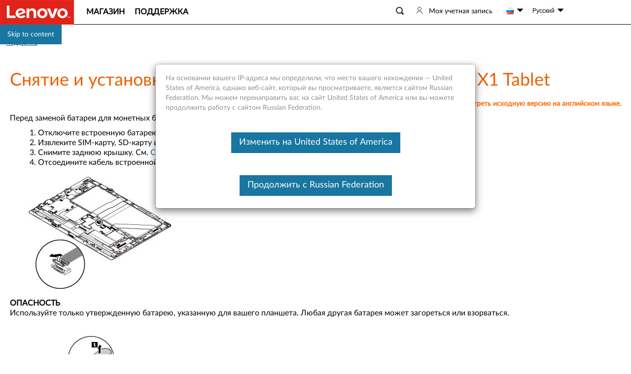

--- FILE ---
content_type: text/javascript;charset=UTF-8
request_url: https://support.lenovo.com/api/translations/ru/all.js?v=202602021459
body_size: 344213
content:
!function () { window.translations = window.translations || {}; var t, n = {"cancel":"Отменить","your warranty will expire soon":"Ваша гарантия скоро истечет","upload":"Загрузить","activecode field is required":"Service active code is required.","give me a call description":"Вам позвонит специалист службы поддержки Lenovo","eci case dx":"Device Shipped","unavailable":"Недоступен","cancel case failed":"Your request has been sent to Lenovo, technical team will cancel the case. Please check it later.","lenovo repair service":"Сервисный центр Lenovo","error code example":"Напр. P103,P* и т.д.","adobe pseudonymous":"Данные о посещениях, идентификатор устройства (EU PII), IP-адрес, данные на основе местоположения, история поиска.","eci case dj":"в ходе выполнения","unit price":"Цена за единицу","view files":"просмотреть файлы","user email":"User Email","eci case ee":"в ходе выполнения","text only":"Только текстовые сообщения","ap service bundle0":"Извините, необходимые расходные материалы недоступны для завершения обслуживания.","eci case eh":"в ходе выполнения","pick":"Выбрать","all status":"All Status","site language code":"Код языка сайта","product out of warranty":"Срок гарантии Вашего продукта истек","ending soon":"Скоро заканчивается","ar repair qr code scan":"Сканируя этот QR-код камерой вашего умного устройства, вы можете быстро переключиться на умное устройство с ПК.","enter valid machine type":"Введите действительный тип устройства","submit new service request":"Отправить новый запрос на обслуживание","start on":"Started On","please review your eticket information below":"Проверьте информацию своей электронной заявки ниже","need help contact us":"Нужна помощь? Свяжитесь с нами","switzerland":"Швейцария","refurbishment services request history":"История запросов на услуги по восстановлению","repair tickets status":"Статус ремонта билеты","please fill in machine description":"Пожалуйста, заполните описание машины","click":"нажать","eci case cl":"Выполнено","dm and dg systems description":"Ускоряйте корпоративные приложения и оптимизируйте операции с помощью высокопроизводительного, высокоемкого и гибридного флеш-хранилища для блоков, файлов и объектов.","eci case da":"Устройство получено","eci case db":"в ходе выполнения","customer id does not match selected country":"Страна указанного ИД клиента не соответствует выбранной стране","quote history empty":"История ценовых предложений пуста","eci case dh":"Выполнено","subtotal":"Промежуточный итог","eci case df":"Перенесен","manage notifications":"Управлять уведомлениями","email binding has failed":"Привязка электронной почты не удалась. Пожалуйста, попробуйте еще раз с другим адресом электронной почты.","eci case cx":"Выполнено","os support center":"Центр поддержки ОС","360 portal":"Customer 360 – Agent Dashboard","cec":"CEC","eci case d3":"в ходе выполнения","please download the linked":"Пожалуйста, скачайте отмеченное по ссылке","eci case d4":"Запрос получен","role":"Роль","enter your imei":"Введите Ваш IMEI","back to issue list":"Вернуться к списку проблем","expiration date":"Дата истечения срока действия","eci case d8":"Устройство прибывает","please select validation method":"Пожалуйста, выберите метод проверки","part validation question 5 tips":"Не доступно","not valid number":"Недействительный номер","bios registered tips":"Ваша система зарегистрирована для продления гарантии на процессор","case comment":"Комментарий к Инциденту","time remaining to purchase":"ОГРАНИЧЕННОЕ ПРЕДЛОЖЕНИЕ","total slowly remind":"Для каждого поискового запроса сначала будут показаны данные заказа. Общее количество записей/страниц будет рассчитано и показано асинхронно позже, так как их обработка занимает гораздо больше времени, чем обработка данных. Однако вам не нужно ждать их.","accept all":"Принять все","date of service":"Дата предоставления услуг","how to install steamos":"Как установить SteamOS","cep":"CEP","result":"Result","eci case cb":"Обратный звонок запрошен","complexity factor":"Фактор сложности","eci case cc":"в ходе выполнения","eci case ca":"Отменено","scan to diagnose hardware":"Выполните сканирование для диагностики проблем на выбранном оборудовании.","compare service levels":"Сравнить уровни обслуживания","eci case cf":"Выполнено","ps added success desc":"Элемент был добавлен в корзину","ack lenovo agent":"Подтверждение Агента Lenovo","find and fix problems with the aero desktop":"Найти и устранить проблемы на рабочем столе с Aero, например, проблемы с отображением аэроэффектов, таких как прозрачность.","value added tax":"включить НДС","describe issues and troubleshooting steps":"Пожалуйста, предоставьте подробное описание проблемы, включая такие детали, как когда она впервые возникла, ее продолжительность, любые недавние изменения в настройках, результаты диагностических тестов и шаги по устранению неполадок, которые вы предприняли перед отправкой этого запроса.","eci case bz":"в ходе выполнения","power button":"Кнопка питания","error machinetype invalid":"Неверный тип оборудования, пожалуйста, введите правильный тип оборудования","eci case d9":"в ходе выполнения","check registration required email":"После приобретения расширенной гарантии вам было отправлено электронное письмо «Требуется регистрация в службах Lenovo» с кодом авторизации и PIN-кодом. Проверьте входящие сообщения (и папку спама), чтобы получить необходимую информацию.","sign in to lenovo service":"Войдите в свой Lenovo Service","email invalid unique contact":"Недействительный адрес электронной почты, уникальный контакт.","resume":"Возобновить","agent email":"Электронная почта агента","upload image for hardware":"загрузить изображение для аппаратного обеспечения","business activities":"Первичная и вторичная деятельность клиента","verification code":"Код подтверждения","one repair description":"гарантия ADP One ограничена одной претензией в отношении одного устройства. Срок ее действия истекает сразу после ремонта устройства.","product home search":"Получить помощь для моего продукта","physical pack registration":"Физическая регистрация пакета","showing x results for y":"Показано {0} Результат для {1}","reseller":"Реселлер","manual file":"Руководство пользователя","1010":"Неверно записанный номер или продукт не соответствует записи","select the parts":"Выберите части, которые хотите приобрести","create time":"Время создания","eci case am":"в ходе выполнения","initial the provided bp only":"Подписать только предоставленный BP","eci case ak":"Запрос получен","this is not an ars account":"Это не учетная запись ARS.","1008":"Можно приобрести количество только до {0}. Пожалуйста, проверьте свою корзину.","eci case ba":"Запчасть заказана","welcom to mvs":"Добро пожаловать в систему мультивендорных электронных билетов Lenovo","1007":"Можно приобрести количество только до {0}. Пожалуйста, проверьте свою корзину.","1006":"Пожалуйста, укажите положительное число, чтобы обновить количество товара.","home additional help resources":"Дополнительные ресурсы помощи","serial imei":"Serial / IMEI","1005":"Запись продукта не найдена","update archive fail":"Сбой архива обновления","1004":"Запись не существует","1003":"Продукт не имеет запаса","1002":"Продукт не существует","1001":"Пользователь не существует","iws thinkversion description":"Все продукты ThinkVision имеют право на Международное гарантийное обслуживание","submit a service request description":"Оформите заявку на техническое или гарантийное обслуживание","source tracking":"Отслеживание источника","eci case bd":"Отменено","information":"Информация","profile receive lenovo communications":"Соглашаюсь получать информационную рассылку от Lenovo. Эти данные, право на сбор которых я могу отозвать в любой момент, компания Lenovo или иная организация, действующая от ее имени, может хранить на сервере, обслуживающем насколько стран.","the selection time cannot exceed x months":"Обратите внимание: время от начала до окончания не должно превышать {0} месяцев","warranty protection":"Гарантия и защита","1009":"Корзина не существует","thu":"Чт","november":"Ноябрь","resolve":"Решить","recommended or suggested description":"Решение может использоваться с некоторыми функциональными ограничениями, минимально вредящими бизнесу. Включает в себя уязвимости со средней и низкой серьезностью.","ars team desc":"Наслаждайтесь легкостью ведения бизнеса с выделенной командой Lenovo для управления вашими услугами.","blogs":"Блоги","lcd assembly":"Сборки с ЖК-дисплеем","analysis need help action plan helped":"Нет, предоставленный план действий помог","get quote for used product":"Получите коммерческое предложение на подержанный продукт","friend cec":"CEC друга","good":"Хороший","ps please input the right serial number":"Пожалуйста, введите правильный серийный номер.","critical business impact":"Критическое воздействие на бизнес","search smart support":"Поиск поддержки -Smart","end user":"End User","please sign in":"Пожалуйста Авторизуйтесь","click to mvs":"Нажмите здесь, чтобы отправить заявку на обслуживание для вашего многофункционального оборудования.","content type":"Тип статьи","warranty extension note":"Обратите внимание, что обновление продления гарантии может занять до 20 дней, чтобы появиться на странице статуса гарантии.","softwareupgrade notecontent":"Информация, содержащаяся в настоящем документе, предоставляется только в информационных целях и только для того, чтобы обозначить основное направление развития технологий компании Motorola Mobility, и поэтому может меняться. Информация, содержащаяся здесь, не является обязательством или гарантией предоставления любого продукта, функции, обновления программного обеспечения или функциональности, и компания Motorola Mobility оставляет за собой право вносить изменения в содержимое и время выхода любого продукта, функциональной возможности продукта или программного обеспечения. Функциональные возможности программного обеспечения и функции, предоставляемые в каждой отдельной версии операционной системы Android, могут отличаться в зависимости от устройства и производителя.","contact details":"Контактные сведения","view all my badges":"Посмотреть все мои значки","sanw":"Standalone Network Device","warranty claims":"Гарантийные претензии, включая запчасти и сервисное обслуживание","repair request from customer":"Repair Request From Customer","memory total capacity":"Memory Total Capacity","x discount":"скидка {0}","warranty period":"Гарантийный срок","contract header":"Заголовок договора","lenovo billable repair service faqs":"Часто задаваемые вопросы о платном ремонте Lenovo","soft item number":"Номер элемента","promotion close":"Раскройте, чтобы увидеть новейшие рекламные акции","inquire option":"Вариант запроса","data scrub tool btn":"Форматировать мои данные","proactive care and optimization":"Упреждающий уход и оптимизация","add part number":"Добавить артикул","reminder to extend warranty":"Ваша гарантия скоро истечет. Вы можете продлить или обновить свою гарантию сейчас.","order success":"Заказ выполнен успешно","comprehensive hardware software support description":"Инженеры службы Lenovo Premier Support предоставляют полную поддержку оборудования и ПО. Благодаря комплексной поддержке оборудования и стороннего ПО, а также владения стандартными отраслевыми приложениями специалисты службы Premier Support оказывают комплексную поддержку.","cid":"CID","my commercial account":"Моя коммерческая учетная запись","give us a call":"Позвоните нам","parts duration date":"21.02.2024 - 30.04.2024","coupon usage note":"Please pay as soon as possible. The coupon will expire soon.","analyzed logs determine parts replacement":"Мы проанализировали данные в ваших журналах и обнаружили, что следующие детали требуют замены.","confirm email":"Подтвердите адрес электронной почты","schedule visit time notice":"Примечание: мы постараемся запланировать визит в желаемые вами сроки, но это не гарантируется.","up x off bmsm":"Скидка до {0} - Покупайте больше, экономьте больше на запчастях Lenovo","please agree":"Пожалуйста, согласитесь","x to check or contact support":"{0} для проверки деталей или обратитесь в службу поддержки Lenovo для дальнейшей помощи.","add to my products":"Add to my products","my achievements":"Мои достижения","available media type":"Доступный тип носителя","device oow notice":"На это устройство гарантия не распространяется.  Чтобы проконсультироваться с нашими вариантами поддержки этого продукта, пожалуйста, {0}","please click below":"Пожалуйста, нажмите ниже","charger adapter":"Зарядное устройство/адаптер","closed skipped":"Закрыто Пропущено","potential impact":"Возможное воздействие","surplus sale":"Распродажа излишков","call me now":"Позвоните мне сейчас","fail code added preceed to next":"Благодарим за завершение процедуры поиска и устранения неполадок. Код неисправности был добавлен в форму запроса на обслуживание. Вы можете указать другую необходимую информацию и перейти к следующему шагу.","end of year campaign date":"1 ноября - 24 декабря","hard":"Оборудование","what purchase epoe service validation certificate":"What is the purchase certificate of ePOE/ service validation certificate?","account information":"Учетная запись и Информация о продукте","select clomuns":"Выберите столбцы","last name error":"Фамилия является обязательной","error deserialize":"Ошибка десериализации, пожалуйста, обратитесь к администратору.","certificate insurance":"Страховое свидетельство","check system x warranty":"Проверить гарантию центра обработки данных","see my warranty status":"Посмотреть статус гарантии","batch warranty":"Пакетная гарантия","edit address or select from x":"Изменить расчетный адрес или выбрать из {0}","multiple":"Несколько","sorry for user locked":"Извините, ваш доступ заблокирован. В качестве альтернативы вы можете попробовать {0}","select status":"Please Select Status","better":"Лучше","dose includes working power adapter":"Включает ли он в себя работающий адаптер питания?","your device not fall into above categories":"Если ваше устройство все еще находится на гарантии и не относится ни к одной из предыдущих категорий","country code":"Код страны","entitled to ons support":"Мы знаем, что вы имеете право на поддержку ONS.","limited time offer":"Ограниченное время предложения","create a service request":"Create a Service Request","standard service delivery":"Стандартное Обслуживание Доставка","quantum metric anonymous":"Информация о браузере, данные файлов cookie, дата/время, демографические данные, тип оборудования/программного обеспечения, данные о взаимодействии, поставщик интернет-услуг, просмотры страниц, обслуживающие домены","attach documents to project":"Прикрепить документы к проекту","device benefited from driver updates":"Ваше устройство получило выгоду от {0} обновлений драйверов, улучшая производительность и надежность.","postal code length":"Неправильная длина почтового индекса.","catalog":"каталог","for brazil":"для Бразилии","confirm delete selected products":"Вы уверены, что хотите удалить выбранные продукты? Вы не сможете восстановить эти данные.","identify your device":"Идентификация устройства","in repair":"in repair","new service agreement":"Новый договор об обслуживании (PSA)","adobe datause":"Улучшение CX, Аналитика / Измерение, Настройка контента, Отслеживание на разных устройствах, Оптимизация","view offerings and purchase in external browser":"Пожалуйста, просмотрите предложения и совершите покупку во внешнем браузере.","note coupon":"Примечание: коды купонов чувствительны к регистру. Один код купона может быть использован на один товар - лучшая скидка будет применена автоматически.","smart retail category aic":"Цифровая полка (AI камера)","sasr":"Standalone Server","affected systems":"Затронутые системы","drag ball to select duration":"Перетащите белый ползунок, чтобы выбрать гарантийный срок","metered":"Лимитное","select appropriate issue":"Выберите один из следующих вариантов","for browsing or no need":"I was just browsing / I don’t need it anymore","order shipping address":"Адрес доставки","order":"Order","whats my repair status":"What\u0027s my Repair Status?","characters remaining":"Осталось символов","sasd":"Standalone Storage Device","buy accessories description":"Находите и приобретайте аксессуары для вашего продукта.","power cord thank you message":"Спасибо, что заказали замену шнура питания в Lenovo. Пожалуйста, {0} или отправьте по электронной почте эту страницу, так как она является подтверждением Вашего заказа.","maximize performance and protect sensitive":"Обеспечьте максимальную производительность своего ПК и защитите конфиденциальные данные!","indonesia":"Индонезия","service ticket opened":"Запрос в службу поддержки открыт","open lsb":"Открыть Lenovo Service Bridge","perform system diagnostics description":"Выполните диагностику системы, чтобы определить проблемы с оборудованием на вашем компьютере.","confirm info by sn or select x":"Введите свой серийный номер или выберите {0}, чтобы найти ваш конкретный сервер/устройство.","partner service fees":"Плата за обслуживание партнеров","transparency":"Прозрачность","end customer":"End Customer","create my forum account now":"Создать учетную запись на Форуме сейчас","will rescue tablet cause data loss":"Повлечет ли спасение планшета потерю данных?","customer country not found":"Регион/страна клиента не найдены.","ps please input the right machine type":"Пожалуйста, введите правильный тип оборудования","power cord order shipped message":"Ваш заказ должен быть отправлен в ближайшее время, большинство местоположений получит шнур питания в течение 7-10 рабочих дней. Пожалуйста, обратите внимание на то, что время доставки заказа может сильно варьироваться в зависимости от таможенных и других факторов.","copyright info 2":"MOTOROLA and the Stylized M Logo are registered trademarks of Motorola Trademark Holdings, LLC","ping":"Ping","commercial admin":"КОММЕРЧЕСКАЯ АДМИНИСТРАЦИЯ","copyright info 1":"© 2021 Motorola Mobility LLC. All Rights Reserved.","save":"Сохранить","select all":"Выбрать все","have not launched":"Мы еще не начали","service request new feature tips":"Мы рады объявить о новой функции, которая позволит клиентам и партнерам отправлять сервисные заявки в отношении {0} через Интернет с помощью единой платформы. Она заменит собой средство IBM Service Request (SR). Нажмите {1}, чтобы подробнее узнать о функции создания электронных заявок на обслуживание Lenovo.","choose options":"Выбор опций","servicenow case pending":"Ожидание","mandatory":"Деталь заменена заказчиком","use the":"Использовать","lenovo recovery option definition":"{0} поможет вам получить носитель для восстановления Lenovo Recovery Media либо с помощью нашей бесплатной цифровой загрузки, либо с помощью физического носителя для восстановления (за отдельную плату). Вы можете определить соответствие требованиям, введя серийный номер своего устройства с этой страницы. Дополнительные инструкции можно найти на {1}.","device troubleshooting":"Устранить неполадки устройства","cameras":"Камеры","multiple repairs description":"Предлагает несколько сеансов ремонта при случайном повреждении устройства или однократную замену устройства. Ремонт выполняется обученными специалистами Lenovo™ с использованием сертифицированных запчастей Lenovo™ во избежание необходимости повторного ремонта. Средства комплексной диагностики Lenovo помогут выявить скрытые повреждения, которые в обычном случае остаются без внимания.","requestor email":"Адрес электронной почты запрашивающей стороны","top":"Лучший","you are currently viewing service provider for":"Сейчас Вы просматриваете поставщика услуг для","enter information for machine selection":"Enter Information below to select a specific machine:","sub main board":"Вспомогательная плата","select or enter a subseries mt":"Выберите или введите субсерию/MT","autoscan by lsb to get driver and software update":"Автоматически сканируйте устройство, чтобы найти его название и серийный номер, а также получить диагностическую информацию и персонализированные обновления драйверов и программного обеспечения. Пожалуйста, подождите, пока мы проверим, установлен ли на вашем устройстве Lenovo Service Bridge.","mongolia":"Монголия","enter workload":"Enter Workload","export my product list":"Export My Product List","import was failed":"The import was failed","mechanical part":"Механическая деталь","home support by category":"Поддержка по категориям","first name 2":"Имя 2","system boards":"СИСТЕМНЫЕ ПЛАТЫ","case x submitted":"Обращение {0} отправлено","part eta":"Примерное время прибытия детали","lscrm order clos":"Закрыто","gaming":"Игры","hide completed repairs":"Hide Completed Repairs","question":"Вопрос","x months y extended":"Продление гарантии {1} на дополнительные месяцы: {0}.","tpg":"Продукты Think","select project":"Выбрать проект","enter bldg or ste or apt":"Укажите номер дома/офиса","max truck size":"Максимальный размер грузовика","please upload files":"Загрузите файлы.","standard special requirements":"Нестандартные / Специальные требования","eom copy link notice content":"Если кнопка \"Открыть браузер\" выше не открывает внешний браузер, пожалуйста, вручную скопируйте ссылку ниже и вставьте ее во внешний браузер для продолжения.","how to install fedora image":"Как установить образ Fedora на платформу Lenovo","cyber deals date":"26 ноября - 6 декабря","project category":"Project Category","recordmedia":"RECRDMEDIA","android upgrade":"Обновление Android","request special order":"Запрос на специальный заказ","submit another request":"Отправить другой запрос","contracts list":"Список договоров","change password successed":"Поздравляем! Ваш пароль успешно обновлен!","driver promotion manual update tips":"Мы также можем перенаправить вас на страницу, где можно скачать драйверы, чтобы обновить их вручную.","small business accounts":"Счет Малого Бизнеса","part lookup":"Поиск детали","orderstatus eta":"в ходе выполнения","it admins":"IT-администраторы","lenamessage":"Чат с Леной для решения проблемы","send to cci":"Отправить в ремонтный центр","chat email address invalid":"Адрес электронной почты недействителен","services projects":"Проекты услуг","symptom 1000000153":"Другое_Не указано","4k hardware hash":"4K Hardware Hash","snapcenter description":"Простая масштабируемая корпоративная платформа для безопасной координации и управления защитой данных в приложениях, базах данных, файловых системах и на виртуальных машинах.","hardware machine type":"Тип Аппаратного Обеспечения Устройства","create technique or warranty service request":"Создайте технику или запрос на гарантийное обслуживание","select your product below":"Выберите продукт ниже","quote is valid for 30 days":"Это предложение действительно в течение 30 дней. Отправьте новую заявку на предложение через 30 дней После получения устройства получение оплаты с нашей стороны занимает до 60 дней.","cpf":"CPF","estimated pmo cost":"Estimated PMO Cost","saved successfully":"Успешно сохранены","by node type":"By Node Type","telugu":"телугу","items included":"Items Included","wl origin":"Происхождение","confirm reject content":"Вы собираетесь отклонить смету, созданную вашим розничным продавцом. Если вы продолжите, эта смета будет отклонена, и вам нужно будет запросить новую смету у розничного продавца.","external case reference number":"Внешний ссылочный номер случая","introducing":"Представляем","cpu":"ЦП","onecollect":"OneCollect","unauthorized service voids warranty":"Любая попытка установить, изменить или вмешаться в работу машины сторонним лицом осуществляется исключительно на ваш собственный риск. Lenovo не несет ответственности за любые повреждения, неисправности, потерю гарантии или другие последствия, возникающие в результате таких действий.","provide sn to see part discount":"Укажите серийный номер, чтобы увидеть скидку на запчасти.","guide type":"Тип руководства","gasket":"Прокладка (пенистый материал)","create bulk order":"Создать оптовый заказ","site banner email save 1000 france":"DÉPENSEZ 990 €","at least one field is required":"Необходимо заполнить хотя бы одно поле","start scan":"Начать сканирование","function search parts list title":"Список деталей","rdvd receive issue":"Я не могу получить свое средство восстановления","no accessories data title":"Нет доступных аксессуаров для отображения. Выберите вариант ниже для поиска других аксессуаров.","showing x to y of z results for a":"Showing {0} to {1} of {2} result(s) for {3}","enter state province region":"Укажите область/край","qr code solution":"QR Code Solution","delete card":"Удалить карту","ticket reference number":"Ссылочный номер тикета","register now":"Зарегистрироваться сейчас","romania":"Румыния","click to identify your product":"Предложения и контент на этой странице могут различаться в зависимости от страны и соответствия устройств требованиям. Чтобы получить полную информацию о доступных вам услугах нажмите {0} для идентификации вашего продукта","enter machine type number":"Введите номер типа обрудования","disagreed ars policy tips":"Для запроса услуг ARS требуется принятие условий ARS. Пожалуйста, примите условия перед отправкой запроса на получение или свяжитесь с представителем Lenovo для дополнительной поддержки.","attachment owner":"Attachment Owner","housenumber required":"Поле является обязательным.","warranty start":"Начало гарантийного обслуживания","select billing type":"Select Billing Type","add subscription title":"Вы не подписаны ни на один продукт","report list":"Список отчетов","x matching results":"{0} Matching Results","parts received":"Parts Received","contact admin to open access for lsb":"Если вы используете Lenovo Commercial Vantage, для установки Lenovo Service Bridge обратитесь к администратору.","comments":"Комментарии","mechanical door":"Механические детали: дверца","cru":"Заменяемый пользователем компонент","region required":"Поле является обязательным.","rows":"Ряды","my rewards":"Мои вознаграждения","brands on service":"Какие бренды запрашивает компания для выполнения гарантийного обслуживания (ThinkServer, x86, оба)","list input example":"разделите PN с помощью {0} или {1}","primary contract number":"Primary Contract Number","forget the customer number":"Forget the customer number","unblocked":"Незаблокированные","service request casenumber note":"Мы получили вашу заявку на обслуживание; номер вашего заказа: {0}.","no product been selected":"No product been selected.","by type":"By Type","advanced exchange":"Опережающая замена","device shipped":"Device Shipped","warm up date":"1/25/2024-1/31/2024","group account":"Учетная запись группы","csm":"CSM","incident":"Incident","products and parts articles":"Статьи о продуктах и деталях","email address note":"Адрес электронной почты примечание","validate result":"Validation Result","created date":"Дата создания","this time window is required":"This field is required","create quote":"Create Quote","shipping date":"Дата отгрузки","japan":"Япония","tue":"Вт","wl inactive":"Неактивный","enter city":"Введите город","inquiry os win xp":"Inquiry - OS (Win XP/7/8)","enter sn mt":"Введите серийный номер, тип или модель системы","view my cards":"Посмотреть мои карты","please enter a number":"Пожалуйста, введите номер","generate url":"Создать URL","refurbish file not upload message x select":"Чтобы продолжить отправку, вы должны указать устройства, которые хотите восстановить. Пожалуйста, используйте ваш {0}, чтобы выбрать устройства для восстановления. Кроме того, вы можете вручную добавить файл инвентаризации, используя drop-box и ссылку на шаблон инвентаризации услуг восстановления, приведенную ниже.","iot eticket":"IoT 510c, 520 eTicket","sn used to find driver":"Серийный номер используется для поиска корректных драйверов для вашей системы. Введите серийный номер или","click to call to make phone call with a single click":"Click to call to make phone call with a single click","product label title":"Этикетка продукта","choose an sr number below to view service history and details":"Выберете серийный номер ниже, чтобы посмотреть историю и детали обслуживания","vew parts on hold":"Просмотр Деталей В Состоянии Ожидания","state":"Область","carry in":"Внести","reported issue":"Сообщения о проблеме","export list":"Раскрыть список","extend warranty":"Расширить гарантию","lenovo billable repair service process":"процесс платного ремонта Lenovo","any parts go contact us":"Для этого товара нет деталей, доступных для покупки. Если у вас есть вопросы, нажмите «Связаться с нами».","browse the same machine":"Вы хотите посмотреть тот же компьютер, что и в прошлый раз","including but not limited to worn keys":"Scratch \u0026 dent, Chassis: wear \u0026 tear, Visible wear \u0026 tear on keys, touchpad \u0026 palm rest, (including but not limited to worn keys), Screen: noticeable wear \u0026 tear","lenovo id or password incorrect":"Идентификатор Lenovo или введенный пароль неверен. Попробуйте еще раз.","c360 service user":"Пользователь сервиса C360","base search move x":"Теперь перейдите на вкладку {0}.","swahili":"суахили","monitors":"Мониторы","db connection error":"Ошибка соединения с базой данных","assign csm":"Назначить CSM","reset to factory conditions":"Настройки сброшены до заводских, для продуктов Apple отключена функция «Найти устройство». (Данные не будут сохранены. Перед отправкой устройства скопируйте все данные, которые хотите сохранить.)","ineligible serial numbers":"Недопустимые серийные номера","returns repair service":"Возвращает \u0026 ремонт","x of y products not included and contact z":"{0} of {1} products were not included in the estimated quote. It\u0027s possible these items were simply not quoted automatically and further details are required. Please contact {2} so Lenovo can accommodate your ARS needs.","returned to customer waybill":"Отремонтированное оборудование возвращено по накладной клиента","no documents found":"Нет предложений для указанного запроса, перейдите по ссылке ниже, чтобы включить поиск.","battery":"Аккумуляторной Батареи","date time":"дата и время","download lmsa":"Скачать Software Fix","warranty expires":"Срок завершения гарантии","two business days":"Два рабочих дня","useful content":"Полезный контент","check data":"Проверьте ваши данные","legion ultimate support description":"Комплексное обслуживание и поддержка, разработанные специально для геймеров и продвинутых пользователей. Элитные технические специалисты, имеющие опыт работы с играми и ПО, помогут максимально раскрыть потенциал вашего ПК.","other components":"Другие компоненты","creation":"Создание","service us government customers note":"x86 партнеры, обращающиеся за обслуживанием клиентов из федерального правительства США, могут быть объектом для дополнительных согласований, которые могут задержать заявку","warranty expired":"Warranty expired","scale off":"Выключение масштабирования","think":"Think","help me find it":"Помогите мне найти","bpid not null":"Идентификатор BPID не пустой","adup wait":"Пожалуйста, подождите","languages":"Языки","recall page title":"Отзыв на настольный ПК моноблок Lenovo ThinkCentre M90z и M70z All-In-One","please enter the correct imei":"Please enter the correct IMEI","servicer":"Агент по обслуживанию","stop scan":"Остановить сканирование","services":"Обслуживание","device returned unrepaired":"Устройство будет возвращено без ремонта","unavailable cart message":"Корзина недоступна. Обновите корзину, чтобы проверить наличие.","view your service request submission":"Просмотр отправки запроса на обслуживание","no articles available for product":"Для данного продукта нет статей о конкретном продукте","not refurbish account":"Это не учетная запись Refurbish.","sealed battery":"Герметичные аккумуляторы","change sn":"Change SN","moto id":"Moto ID","premium care onsite support":"Lenovo Premium Care Onsite Support","resultcode":"Result Code","visit the forum":"Посетить форум","equivalent desc":"Деталь эквивалентна оригинальной комплектующей","not registered to organization":"Я не представляю организацию","get service parts restore":"Получите профессиональное обслуживание и оригинальные запчасти для восстановления вашего устройства без гарантии","phone 2":"Phone 2","using tool void tablet warranty":"Повлечет ли использование этого инструмента отмену гарантии на мой планшет?","manual was this answer helpful":"Был ли ответ полезен?","had ticket and follow up":"Две недели назад вы создали заявку. Мы хотим убедиться, все ли работает правильно.","terms of service":"Terms Of Service","view html":"Просмотр HTML","as well":"также","zip code error":"Этот почтовый индекс не поддерживается","customer details":"Сведения о заказчике","feedback request":"Запрос обратной связи","token validation failed":"Не удалось проверить токен.","v series description":"Руководства по установке и обслуживанию для V7000/V5030/V3700 V2.","test status success":"Успех","no result found":"Результатов не найдено","parts in transit":"Parts in Transit","all other products":"Все другие товары","material type":"Тип материала","categorize your issue":"Выберите категорию для проблемы","find and fix problems with connecting to the internet or to websites":"Найти и устранить проблемы с подключением к Интернету или веб-сайтам","starts":"Starts","review quote":"Просмотреть ценовое предложение","InvalidSn":"Серийный номер не действителен.","budget":"Budget","adp can not buy":"Мы поддерживаем только покупку ADP с вашего компьютера Lenovo с операционной системой Windows. Пожалуйста, перейдите на эту страницу на вашем компьютере Lenovo, чтобы продолжить.","account has no product":"счет не имеет продукта","partner fee freight amount mismatch":"Значения счета не совпадают с суммой комиссии за обработку партнера и доставки.","dealer address":"Адрес дилера","create new account":"Создать новую учетную запись","adp disclaimer":"Я признаю, что любой существующий случайный ущерб не будет покрыт этой покупкой.","dcg products":"Продукты DCG","lenovo desktop vantage":"Преимущество рабочего стола Lenovo","registration submitted":"Форма на регистрацию отправлена","type of software":"Тип программного обеспечения","parts order":"Заказ деталей","smart retail category ren":"RetailNext","view articles":"Просмотреть статьи","light component":"Легкий компонент","join now":"Зарегистроваться СЕЙЧАС","problem description":"Описание Проблемы","psp reminder title":"Ваши отзывы помогают нам","expiring":"Истекающий","memory":"Память","your phone number":"Ваш номер телефона","expected time":"Ожидаемое время","external case reference number optional":"Внешний ссылочный номер случая (необязательно)","search user guides":"Search User Guides","certifying that you are aged 16":"Обращаясь в Lenovo, вы подтверждаете, что вам исполнилось 16 лет.","which os are running":"Which OS are you running?","truscale operator":"Оператор Truscale","continue to register":"Продолжить регистрацию","what features does rsa tool":"Какие функции имеет инструмент Software Fix, которые я могу использовать для своего планшета?","download template and upload":"Пожалуйста, скачайте шаблон Excel, чтобы заполнить серийные номера, затем загрузите файл обратно","contact us content":"Экономьте время, запустив запрос поддержки онлайн","transfer the data":"Перенесите данные со старого устройства на новое.","select time frame":"Please select a time frame","repair status":" Статус ремонта","user locked":"Пользователь заблокирован","search by name email":"Search by Name or Email","annual reported hardware sales":"Какие были годовые показатели продаж аппаратного обеспечения за предыдущий год","serial or imei":"Серийный / IMEI","add single user":"Добавить одного пользователя","offerings":"Offerings","chat form title":"Чтобы начать сеанс в чате, пожалуйста, введите следующую информацию","store number":"Номер магазина","location have dock access":"Имеет ли местоположение доступ к доку?","product security advisory":"Советы по безопасности продукта","contract no":"№ договора","special instruction":"Специальная инструкция","slovenia":"Словения","unarchive successful":"Ваш продукт был разархивирован.","dm and dg systems":"Системы DM и DG","settlement report attached":"Прикрепленный отчет об урегулировании","organization id not exist":"ИД организации не существует","buy warranty":"Купить гарантию","warranty type":"Тип гарантии","start":"Начало","set up new key account":"Настроить новую основную учетную запись","d series title":"D1212/D1224/D3284/D4390","microsoft azure":"Microsoft Azure","smart assistant uses cookies":"Smart Assistant использует файлы cookie для запоминания вашего продукта и вопросов, чтобы при следующем посещении мы могли использовать эту информацию для предоставления лучших предложений. Рекомендуем вам сохранить этот файл cookie для лучшего обслуживания.","unified manager description":"Мониторинг и управление состоянием и производительностью ваших систем хранения ONTAP из единого интерфейса.","support account profile":"Профиль учетной записи","step x":"Step {0}","city length":"Название города должно иметь длину до 40 символов","find product name":"Нужна помощь в поиске Вашего серийного номера? Нажмите здесь!","whats new":"Новые возможности","3 steps journey":"Решение за 3 шага","how to find your serial":"Как найти серийный номер","include old data":"Включить старые данные","continue eticket":"Продолжить","tracking vendor":"Отслеживание поставщика","recipient":"Recipient","easy journey description":"Простой путь к решению поможет в устранении часто возникающих неполадок с программным и аппаратным обеспечением, которые могут повлиять на ваш компьютер. Пользователю предлагается выполнить три отдельных шага, каждый из которых направлен на решение проблемы.","products failed to delete":"Некоторые продукты не удалось удалить","fill in request required fields":"Создание запроса не удалось. Пожалуйста, введите все необходимые данные и попробуйте снова.","select state":"Select State","this category is required":"Это поле обязательно к заполнению","ensure your username and password is correct":"Убедитесь, что Ваше имя пользователя и пароль указаны правильно","premier repair status":"Состояние Premier ремонта","vendor stamp signature":"Печать/Подпись поставщика","smart support":"Поддержка -Smart","redownload tvsu":"Повторная загрузка обновления системы Lenovo","required":"Обязательно","windows update":"Обновление Windows","set alert":"Установить оповещение","sbpo user":"Пользователь SBPO","optionalparts":"Необязательно","customize view":"Настроить вид","please enter valid value":"Пожалуйста, выберите / введите действительное значение","request status":"Статус запроса","ps upgrade renew":"Обновление/возобновление","your warranty expires in x months":"Срок действия гарантии истекает через {0} месяцев.","select service delivery method":"Выберите метод предоставления услуги","follow up part delay":"Follow Up (Part Delay)","are you sure want to cancel":"Вы уверены, что хотите отменить?","biossolution1":"Чтобы получить продление гарантии на процессор, пожалуйста, подтвердите, что {0}, доступный для загрузки в {1}, был установлен на ваших затронутых системах, перечисленных ниже, до регистрации на продление гарантии на процессор.","biossolution3":"Перейдите к решению BIOS, чтобы обновить BIOS вашей системы: {0}","biossolution2":"После подтверждения, что {0} было установлено, пожалуйста, выберите {1}, чтобы завершить запрос.","closed ticket":"Закрытый билет","priority":"Приоритет","rdvd must be purchased separately":"Носитель для восстановления системы приобретается отдельно от остальных продуктов. Завершите покупку товаров, которые уже добавлены в корзину, или удалите их перед добавлением этого товара.","back to contact us page":"Back to contact us page","model tip":"Отображает стандартные детали на основе конфигурации вашего устройства при вводе {0}.","partner id already bind":"Идентификатор партнера уже занят","current service status":"Текущий статус сервиса","biossolution4":"Выбирая этот пункт, вы подтверждаете, что у вас установлен необходимый {0} от {1} на системе перед регистрацией для продления гарантии на процессор. Вы должны выбрать этот пункт, чтобы продолжить.","unhold":"Unhold","if you need help getting started":"Если вам нужна помощь в начале работы, вы также можете посетить нашу страницу FAQ, чтобы узнать больше о Software Fix Tool.","canceling":"Отмена","repair complete":"Ремонт завершен","selectregion":"Выберите регион","choose correct weight shipment":"Постарайтесь указать вес доставляемого груза как можно точнее.","state province":"Регион/Провинция","thinksmart service registration form":"Форма регистрации профессиональных услуг ThinkSmart Hub","remove all ja":"Remove all","costa rica":"Коста-Рика","upload batch order":"Загрузить пакетный заказ","review information":"просмотреть информацию","image is not available":"Извините, изображение недоступно","unknown":"Unknown","receive visa gift card":"Получите подарочную карту Visa® для обмена. Чтобы начать процесс обмена, выберите свое устройство из вариантов ниже.","this account has been granted access":"Эта учётная запись Lenovo ID получила повышенный доступ","opened ticket for you":"Мы открыли для вас тикет.","type of information":"Тип информации","relationship exists account initialized":"Отношение привязки уже существует, идет инициализация учетной записи.","can not find product":"Не могу найти товар","click to success in warranty":"Чтобы обновить драйверы, {0}. Чтобы проверить наличие обновлений для операционной системы, {1}. {2} Если вы уже обновили драйверы и операционную систему, но неполадки не устранены, то {3}.","wl error50":"Серийный номер не найден –– пожалуйста, проверьте и попробуйте снова. ","uploaded":"Загружено","download pdf":"Download PDF","check customer info":"Проверить сведения о клиенте","accessory support":"Accessory Support","usb memory stick":"Док-станция, порт-репликатор, мышь, колонки, принтеры, USB-накопители, медиа-карты, смарт-карты, мониторы, ключи, внешние клавиатуры и прочее...","preferred pick up date":"Предпочтительная дата забирания","best practice gaps":"Недостатки, исправляемые передовыми методами","confirm info by sn or product":"Чтобы это содержимое относилось к устройству, о котором вам нужны сведения, укажите серийный номер устройства или выберите его в списке.","phone or cell":"Стационарный или мобильный","accepted by postal carrier":"Accepted by postal carrier","fill in complete sn and mt":"Есть много продуктов, поэтому необходимо заполнить полные SN и MT.","are you sure cancel order":"Вы уверены, что хотите отменить запрос?","adup home info desc":"Выполните сканирование, чтобы найти и обновить драйверы до последней версии для вашей системы","commercial portal welcome description":"Приверженность наших клиентов - это наш первый приоритет, именно поэтому мы создали интерактивный портал, который позволит получить доступ ко всем Вашим товарным запасам продуктов в одном месте.","shared account tips":"Current roles in Service Connect will be override by eticket user. You will not be able to recover this operation!","lbs ensure authorized":"Пожалуйста, убедитесь, что вы уполномочены вашей организацией принять Соглашение о восстановительных услугах Lenovo.","used storage":"Used Storage","capacitor":"Конденсатор","add new information":"Хотите добавить новую информацию о Вашем запросе?","pop issue type form submission":"Проблема с отправкой формы","need additional help":"Нужна дополнительная помощь?","linecord":"Сетевой шнур","warranty upgrade page":"Страница обновления гарантии","register devices only":"Зарегистрировать только устройства","status change date":"Дата изменения статуса","select machine with linux":"Системы, которые изначально поставлялись с Ubuntu или Fedora","no preference":"Без предпочтений","product solution title":"Решения для Ваших продуктов","no quote check txt":"Вы выбрали «{0}».","ars operator":"ARS Operator","enter email sn":"Введите адрес электронной почты или серийный номер","please enter report title":"Пожалуйста, введите название отчета.","pdchat":"Чат","report mismatch attention content x to y":"Если серийные номера в деталях запроса и отчете о состоянии Lenovo не совпадают с отправкой клиента (например, отсутствуют или лишние устройства), {0}. Это должно быть сделано {1}.","ps daily":"Ежедневно","contract id":"ID договора:|@@DCG:ID договора","lenovo service tools center":"Центр сервисных инструментов Lenovo (LSTC)","custom models":"Custom Models","for companies located in prc":"Для компаний, расположенных в Китае, поставщик должен предоставить бизнес-лицензию, налоговую регистрацию, код организации и общий сертификат налогоплательщика (копии документов приемлемы)","diagnostic promotion tips":"Приобретите подлинный Lenovo {0} по сниженной цене!","finance contact information":"Контактная информация по финансам","display project name":"Отображение имени проекта","asset location info":"Информация о местоположении активов","new pick up request":"Новый запрос на забирание (ARS)","pc tablets":"ПК/планшеты","summary and review":"Общие сведения и обзор","update registration":"Обновить регистрацию","total power usage":"Общее энергопотребление (кВтч)","deployment type":"Deployment Type","apservice issue descripton":"Описание проблемы (ограничение до 2000 символов)","mwdc case management":"Управление делами MWDC","delete warranty failed":"Ошибка удаления информации о гарантии.","parts ordering":"Заказ деталей","you must first select a product":"Сначала Вы должны выбрать продукт.","day":"День","join for free":"Бесплатная регистрация","duration year":"Продолжительность Год","created":"Созданный","card type":"Тип карты","wolof":"волоф","russian federation":"Россия","customer number":"Номер компании клиента","usage charge":"Плата за использование","po expiration date":"PO Expiration Date","multiple attempts to fix no solution":"Многократные попытки исправить отсутствие решения","processing data":"Обработка данных","exist reason":"Exist Reason","contact email format incorrect":"Неправильный формат контактного адреса электронной почты","posa header title":"Заголовок для активации в точке продаж","file processing":"File processing","what help with":"Мы готовы помочь. Что вас интересует?","last name 2":"Фамилия 2","scorelevellow":"Абсолютно не удовлетворен/а","this inquiry options is required":"Это поле обязательно к заполнению","find my product":"Help me find my product","innerlink":".","a11y product keywords":"Введите ключевые слова продукта","critical":"Критично","adup home info":"Запуск автоматического обновления драйверов","file types accepted":"File types accepted","timezone":"часовой пояс","dcg":"DCG","auto refresh":"Автоматическое обновление","load x more":"Загрузить еще {0}","service parts in transit":"Детали для обслуживания в пути","total numbers":"Общие числа","casenumber":"Case Number","suggest nothing with no ars":"Для ваших систем нет доступных услуг. На сайте {0} можно узнать о самых современных решениях.","legion ultimate support phone list":"Список телефонов службы поддержки Legion Ultimate Support","coupon can use as loyal customer":"С возвращением! Вот купон {0}, который вы можете использовать в качестве нашего постоянного клиента. Используйте с удовольствием!","hw and sw support":"Поддержка аппаратного и программного обеспечения","view post history":"Посмотреть историю моих постов","gpu type":"Тип графического процессора","no permission to add product":"У вас нет полномочий на добавление оборудования в эту учетную запись. Обратитесь к администратору.","introduction":"Введение","describe your issue":"Опишите ваш вопрос","actual vstorage avg":"Actual vStorage Avg","run diagnostics":"Запустите диагностику","subscribe":"Подписаться","save transport and labor premiums":"Save unnecessary transport and labor premiums.","barcode format error":"Ошибка формата штрих-кода","lenovo premier support description":"Lenovo Premier Support — это решение премиум-класса для поддержки ваших устройств Think. Благодаря круглосуточному доступу к инженерам Lenovo вы получите экспертную поддержку оборудования и ПО, необходимую для максимально эффективной работы вашего ПК.","business unit":"Бизнес-единица","rdvd title definition":"{0} представляет собой носитель, содержащий резервную копию исходного заводского состояния компьютера, настроенного Lenovo или пользователем системы ПК. Recovery Media позволяет переформатировать жесткий диск, переустановить операционную систему и сбросить систему до исходного заводского состояния Lenovo.","pin uppercase":"Штекер","vrealize":"vrealize","third":"Третий","smart device use ar guidance":"Через камеру на вашем умном устройстве вы получите взаимодействие слияния виртуального и реального, вы можете легко удалить или установить детали самостоятельно с помощью пошагового AR-руководства.","my personal account":"Личный кабинет","service parts list":"Запасных частей списка","part info not found":"Информация о запчастях не найдена","solution center desc":"Найдите полезные инструменты продажи и загрузки для Аксессуаров Lenovo","wireless":"Беспроводной сети","tonga":"Tonga","change date":"Дата изменения","forum kb":"База Знаний Форума","completed awaiting closure":"Завершено — ожидание закрытия","important issues hot topics":"Важные вопросы / Горячие темы","stack":"Стек","rsc no order":"Нет связанного SO","dec":"дек.","inventory control sheet":"Контрольный лист инвентаризации","product has firmware message":"Этот продукт содержит уникальное микропрограммное обеспечение клиента.Для просмотра и загрузки уникальной информации клиента вам необходимо {0}.","api catalog":"Каталог API","file attachment optional":"Вложение файла (необязательно)","cancel notify me request":"Отменить запрос «Уведомить меня»?","viewing":"Просмотр","adup scan failed":"Ошибка сканирования","results will sent via email too":"Результаты также будут отправлены по электронной почте.","update email preferences message":"Обновите настройки электронной почты, чтобы выбрать типы получаемых Вами электронных писем.","more jp":"More","office365":"Office 365","device infomation":"Информация об устройстве","no data be compared":"Нет данных для сравнения","request type":"Тип запроса / Сводная информация по передаче вопроса для дальнейшего рассмотрения","issue date":"дата выпуска","languages rescue and rsa":"Какие языки поддерживает инструмент Software Fix?","function search register device title":"Зарегистрировать устройство","retire old asstes":"Безопасно списывайте свои старые ИТ-активы","thermal conductivity heat dissipation material":"Теплопроводный и теплорассеивающий материал","smart retail category ssk":"Киоск самообслугования","pricing currency different than contract":"Валюта стоимости отличается от валюты по договору. Должны ли они совпадать?","maximize performance":"Обеспечьте максимальную производительность своего ПК с помощью Lenovo Vantage Smart Performance!","x field format is not correct":"{0} формат поля неверен","page title":"Page Title","posa number":"Номер POSA","register failed":"Не удалось зарегистрировать","co2 offset by country region":"Зачет CO2","closed service tickets":"Закрытые билеты на обслуживание","fees shown standard asset recovery services":"Указанные сборы отражают наши стандартные тарифы за обработку стандартных услуг по восстановлению активов в выбранной стране сбора. Транспортные расходы, применяемые налоги и любые скидки на основе объема не включены и будут урегулированы отдельно при окончательном выставлении счета.","reasons choose lenovo repair":"3 причины выбрать сервис ремонта Lenovo","multiple mt":"Для этого серийного номера были обнаружены несколько типов машин. Введите \u0027Серийный номер.Тип машины\u0027 например: \u0027L925334.A9389\u0027","check detail":"Проверить детали","relevance low":"Актуальность","found x warranty results":"Найдено гарантий: {0}","employer not approved":"Не одобрено работодателем","my orders menu description":"Просмотреть историю покупок, отслеживать позиции или вернуться","operating system security issues":"Уязвимости защиты в операционной системе (ОС)","hdd size":"Размер HDD","certificate of insurance required":"Требуется страховой сертификат?","orderstatus 100000019":"Part Delivered/Part Delivered \u0026 Awaiting Return","compare":"Сравнить","orderstatus 100000018":"Order Released","search by part number":"Поиск по артикулу","sales orders":"Заказы на продажу","orderstatus 100000013":"In Repair","orderstatus 100000012":"Engineering Hold","smart services":"Умные услуги","orderstatus 100000011":"Defective Unit in Transit to Depot","orderstatus 100000010":"Defective Unit Delivered to Depot","orderstatus 100000017":"Order Created","orderstatus 100000016":"Order Accepted","error posa invalid":"Неверный номер POSA. Укажите действительный серийный номер.","orderstatus 100000015":"No Trouble Found","find user guides and manuals":"Поиск инструкций и руководств для пользователя","system x warranty lookup":"Поиск гарантии центра обработки данных","orderstatus 100000014":"In Testing","customer custom model":"пользовательская модель клиента","service order overview":"Обзор заказа на обслуживание","top x most popular solutions of total y":"Топ {0} самых популярных решений из {1}","complete your profile":"Заполните Ваш профиль","customer profile":"Профиль клиента","usage description":"Описание использования","wednesday":"среда","here are more help options":"Дополнительные варианты помощи","thank for confirmation":"Спасибо за ваше подтверждение.","allocation meterings":"Allocation Meterings","go to lookup":"Перейти к поиску","batch delete":"Batch Delete","orderstatus 100000009":"Customer Induced Damage","orderstatus 100000008":"Customer Hold","contact refresh":"К сожалению, у вас нет авторизации для загрузки запрошенной прошивки. Чтобы получить доступ, пожалуйста, свяжитесь с вашим представителем Lenovo Sales Rep для продления услуг после окончания поддержки.","orderstatus 100000007":"Closed","business":"Бизнес","get your recovery media now":"Получите свой носитель для восстановления прямо сейчас!","download project details":"скачать детали проекта","orderstatus 100000002":"Billable Hold","system x servers":"Системы x серверы","orderstatus 100000001":"Awaiting Order Release","orderstatus 100000000":"Awaiting CC Action","orderstatus 100000006":"Cancelled by Lenovo","order status":"Статус заказа","orderstatus 100000005":"Cancelled","mechanical bracket":"Механические детали: кронштейн","orderstatus 100000004":"Box Shipped","orderstatus 100000003":"Box Delivered","view custom troubleshooting":"Смотреть видео","qty registered":"Кол-во зарегистрированных","motorola content":"Это веб-сайт Lenovo Motorola.","document id":" ID документа","advanced technical support description":"Поддержка Premier Support, доступная в режиме 24 х 7 х 365, предлагает прямой VIP-доступ к элитным инженерам службы поддержки Lenovo Premier Support, с которыми вы можете связаться по телефону, в чате или по электронной почте. Наши высококвалифицированные инженеры Lenovo смогут оперативно и с первого раза решить ваши проблемы, обеспечив комплексное исполнение вашей заявки.","a13y close dialog box":"Закрыть диалоговое окно","previous version":"Previous Version","submission received ja":"Полученная заявка","welcome commercial portal":"Добро пожаловать на портал Service Connect","resend":"Отправить","mdm id":"MDM ID","x of y allowed":"Разрешено {0} из {1}","not good condition":"Не очень хорошее состояние, отсутствуют пункты выше","end of year ap campaign date":"1 ноября - 5 января","shipping addresses":"Вот ваши адреса доставки","change country at step 1":"Вы можете изменить страну на шаге 1","lenovo parts lookup":"Поиск оригинальных запасных частей","dear premier or onsite customer":"Уважаемый клиент премиум/на месте","invalid format digits only":"Invalid format, digits only","last modified date":"Дата последнего изменения","supported search keywords":"Поддерживаемые ключевые слова для поиска","subscription history":"История подписки","time stamp":"Time Stamp","enter organization parent name":"Укажите название вашей вышестоящей организации","want to run diagnostics":"Нет, я хочу начать диагностику.","bulgaria":"Болгария","quantities":"Количество","place batch parts order":"Разместить заказ на партию деталей","end date":"Дата окончания","check compatibility":"Проверка совместимости","select contact us reason":"Выберите причину обращения","received at service center":"Received at Service Center","auto renew toggle":"Автоматическое продление","lenovo security issues":"Проблемы с инфраструктурой и операциями Lenovo (включая веб-сайт/URL-адрес)","universal search by info":"Поиск по кластеру, имени хоста, S/N шасси или S/N контроллера","vendor number x bound to account y":"Указанный номер поставщика {0} связан с другой учетной записью {1}","picked up":"Picked Up","join loyalty":"Зарегистрироваться в программе поддержки лояльности","hostname partner node":"Узел хоста/партнерский узел","if have case number can follow up with x":"Если номер дела по этому вопросу уже был создан, вы можете связаться с {0} напрямую.","ars customer project almost full tips":"Обратитесь к назначенному менеджеру проектов Lenovo для поддержки вашей следующей заявки.","inventory attachment":"Присоединение инвентаря","barcode":"Штрих-код","baas":"BaaS","prioritized parts labor description":"Поддержка Premier Support предусматривает приоритетный доступ к услугам ремонта.","ars quote tool note":"Обратите внимание: расходы на логистику будут рассчитаны после определения места получения.","oow and reinstate warranty":"Ой! Для вашей системы не действует гарантия. Хорошие новости! Вы можете восстановить гарантийное покрытие и больше не беспокоиться.","general information ID":"Общая информация ID","agree to x and certify that":"Я согласен с {0} и подтверждаю, что:","click here to go back":"Нажмите здесь, чтобы вернуться","systems percentage full in 3 month":"Системы с заполнением \u003e90% через 3 месяца","net outcome to partner":"Чистый результат для партнера","scheduled pickup":"Запланированное забирание","product selector":"Селектор продукта","for 30 days":"в течение 30 дней","softwareupgrade introcontent5":"для подробной информации о Nexus 6.","softwareupgrade introcontent4":"здесь","softwareupgrade introcontent3":"Нажмите","softwareupgrade introcontent2":"Следующее поколение Android - Android 7.x Nougat - было выпущено в проекте с открытым исходным кодом Android Open Source Project (AOSP). Мы будем работать с нашими партнерами  по технологиям и перевозкам, чтобы довести его до Вас.|@@MOTO:Проверьте, является ли ваш телефон моделью розничной продажи. Перейдите к разделу «Настройки» на устройстве и затем выберите «О телефоне». Если вы не видите обозначение розничной торговли (Retail или RET) под версией системы, вернитесь назад и выберите оператора связи.","softwareupgrade introcontent1":"Мы знаем, что вы думаете: «Будет ли мое устройство обновлено? Когда? Как?» Не волнуйтесь… вся информация уже здесь.","softwareupgrade introtitle":"ЭТО ДОМ ВАШИХ ОБНОВЛЕНИЙ","expiration":"Срок действия","total charge of vm":"Total Charge of VM","review details from link":"Перед попыткой запустить восстановление системы просмотрите сведения, размещенные по этой ссылке:","upload an invoice":"Загрузить счет-фактуру","feedback helps us improve":"Your feedback helps us improve!","service part no":"№ запасной части","virtual":"Virtual","item begin date":"Item Begin Date","view repair status":"View Repair Status","back":"Назад","connection failed":"Сбой подключения. Попробуйте позже.","download pdf report":"Скачать pdf отчет","duration":"Продолжительность","create a new report":"Создать новый отчет","load":"Загрузить","phone tablets":"Телефоны/планшеты","significant business impact":"Значительное воздействие на бизнес","partner locator":"Средство поиска партнеров","hide add ons":"Скрыть дополнения","comments for approve reason":"Comments for approve reason","ignore":"Игнорировать","company":"Компания","forum preferences":"Параметры форума","x selected scan quick test":"{0} выбрано, нажмите кнопку Сканировать начать быстрый тест","engage agent":"Directly engage with a Support Agent to resolve your issue. ","resolve problems that prevent you from updating windows":"Решить проблемы, препятствующие обновлению Вашего Windows","incorrect file type":"Неправильный тип файла!","visualizations":"Визуализации","assets picked up":"Забранные активы","hdd quantity":"Количество HDD","my repairs":"Мой ремонт","licensed software":"Лицензированное ПО","desired qty":"Желаемое количество","upload completed template":"Отправить заполненный шаблон","pre engaged":"Предварительная договоренность","billing period end date":"Дата окончания периода выставления счетов","country region supported":"Country/Region Supported","schedule":"Расписание","online submit request":"Отправка запроса через Интернет","part family":"Семейство запчасти","event id":"Идентификатор события","parts lookup head title":"Оригинальные запчасти Lenovo","is succeed":"Is succeed","repair service":"Ремонт и Обслуживание","x people ahead choose call back":"Ваша позиция в очереди: {0}. Хотите, чтобы представитель перезвонил вам, когда освободится?","storage fee":"Плата за хранение","eci case eta":"в ходе выполнения","error components":"Компоненты ошибок","search by settlement id invoice no":"Поиск по идентификатору расчета, номеру счета-фактуры","operating system support":"Поддержка операционной системы","find an authorized repair centre":"Find an authorized repair centre","alternative telephone":"alternative telephone","accessories softwares":"Аксессуары и программное обеспечение","item start date":"Дата начала","showing":"Показаны","partner service select option":"Выберите этот вариант, если вы являетесь партнером по услугам, действующим от имени заказчика услуг Premier или ThinkAgile.","request elevated access description":"Укажите уровень доступа, который вам нужен ниже  для следующего Lenovo ID","digital download title":"Цифровая Загрузка","message with contact options":"Ремонт должен быть завершен {0}. Если вы еще не получили уведомление или отремонтированную систему, свяжитесь с нами:","search commodity type":"Поиск по типу товара","other special product":"Другой специальный продукт","apply coupon fail try again":"Не удалось применить купон, попробуйте еще раз","hdd parts":"Части HDD, кронштейн CRUable, модули USB CRUable, кабели и карты CRUable","x failed":"{0} не удалось","pop feedback form guideline":"Если у вас возникли какие-либо проблемы при использовании этой формы, пожалуйста, сообщите нам. Ваши отзывы помогают нам улучшить ваш опыт.","annual pc health check":"Ежегодная проверка работоспособности ПК","fingerprint":"Отпечаток пальца","suggest nothing with ars":"Для ваших систем нет доступных услуг. На сайте {0} можно узнать о самых современных решениях. Проверьте остаточную стоимость своего ПК с помощью {1}.","customer first name 2":"Имя заказчика 2","failure type":"Тип сбоя","async x d365 update field status failed":"Асинхронный вызов {0} callD365UpdateFieldAndStatus к Wso2 завершился неудачей!","get best coverage lenovo warranty services":"Get the Best PC Coverage with Lenovo Warranty Services","product tooltips":"Главная Страница Продукта","invalid password":"Пароль недействительный","call back options":"Параметры обратного вызова","product updated success":"Продукт был успешно обновлен","create lenovo id message":"Этому пользователю еще не присвоен Lenovo ID. Создать ID для этого пользователя?","warranty registration":"Регистрация гарантии","rights have been extended":"Ваши права доступа были расширены","please input address":"Пожалуйста, введите адрес.","parts sale experience describe":"Запчасти Леново {0}","doa":"DOA","invalid":"Invalid","go to parts page":"Перейти на страницу «Запасные детали»","pick a language":"Выберите язык","productinfo":"Информация о Продукте и Деталях","asset received date required":"Дата получения актива является обязательной, когда статус установлен на \"Активы получены\".","unresolved service":"Unresolved Service","status":"Состояние","complete x including optional upsell service preferences":"Пожалуйста, заполните {0}, включая дополнительные и дополнительные услуги.","lenovo app product service definition":"Предоставление качественного обслуживания клиентам Lenovo.","upload assets detail":"Загрузите список своих продуктов с помощью предоставленного шаблона. После успешной загрузки файла, вам будет предложено заполнить вашу контактную информацию, чтобы получить ваше предложение по электронной почте.","western frisian":"фризский","reset filter":"Reset Filter","portugal":"Португалия","parent name":"Название родительской организации","improvement opportunities":"Возможности улучшения","utc time fetch failed":"Не удалось получить время UTC, пожалуйста, попробуйте снова.","sort by":"Сортировать по","back to 3 steps home":"Вернитесь на домашнюю страницу 3 шагов","payer information":"Сведения о плательщике","all files":"Все файлы","change serial":"Изменить серийный номер","co2 user":"CO₂ User","warranty support provider":"Поставщик гарантийного обслуживания и поддержки","no products found":"К сожалению, не найдено ни одного продукта, соответствующего этому запросу. Для глобального поиска по всему сайту или поиска по конкретному продукту используйте панель поиска наверху страницы.","ps service request":"Service Request","agent note solutions":"Agent Note Solutions","footer current year":"2026","site banner email save 200 switzerland":"DÉPENSEZ CHF 190","account not found":"Аккаунт не найден","business contact name":"Контактное лицо для бизнеса","provide warranty additional Information":"Укажите дополнительные сведения, чтобы ваша сервисная заявка была  обработана надлежащим образом.","related services":"Связанные услуги","dpk":"DPK (цифровой ключ продукта)","click to confirm asset valuation conditions":"нажмите здесь, чтобы подтвердить, что вы прочитали Условия оценки активов","shipment details note":"включает адрес и специальные требования","lsb detect tips for recovery media":"Сохраните ваше время, позволив нам автоматически сканировать ваш продукт, чтобы найти серийный номер.","collect personal data":"Разрешаю Lenovo собирать мои персональные данные. Lenovo может обрабатывать ваши данные, как описано в {0}","error code lookup legend error":"Ошибка","cookie consent tool":"Инструмент для получения согласия на использование файлов cookie","shona":"Shona","redemption code invalid":"Недопустимый код активации.","imaging and security resources":"Ресурсы по созданию образов и защите информации.","url":"URL-АДРЕС","proof of purchase form guideline":"Пожалуйста, заполните информацию по запросу и загрузите правильный файл.","singapore":"Сингапур","case submitter":"Податель заявки","for entitlement and support":"по вопросам полномочий и поддержки","standard account":"Стандартная учетная запись","how to find serial number":"Выберите продукт и найдите серийный номер","file size less than 5":"Размер файла должен быть менее 5 МБ","select in x forward to y":"Поскольку вы выбрали для отправки страну/регион {0}, мы перенаправляем вас к {0}.","close window":"Закрыть окно","make sure logged as admin":"Убедитесь, что вы вошли в систему как администратор. Если загрузка не начинается в течение нескольких секунд,","sn not found":"Серийный номер не найден.","location name":"Название местоположения","function search automatic driver updates title":"Автоматическое обновление драйверов","do not ask again":"Нет, пожалуйста, не спрашивайте меня снова","archive successful":"Ваш продукт был архивирован.","rsa is supported operating systems":"Инструмент Software Fix поддерживается на операционных системах Windows 11, Windows 10 (64-бит).","physical order choose message":"Обратите внимание: доставка физических носителей, используемых для восстановления, может занять 2–3 недели. Чтобы начать скачивание файла восстановления прямо сейчас, выберите соответствующий пункт. Пожалуйста, подтвердите скачивание файла, используемого для восстановления.","service  case details":"Информация о сервисной заявке","click to download recovery media":"Нажмите, чтобы загрузить носитель для восстановления системы","nit or id card":"NIT or ID Card","subject":"Тема","service policy":"Политика обслуживания","search notes":"Search Notes","help me with software":" Помощь с ПО","please refresh the page":"Обновите страницу","networking":"Сетевой","add bookmark manally":"Ваш браузер не поддерживает автоматическое добавление избранного. Добавьте страницу в избранное вручную.","power up your pc":"Зарядите свой ПК – Надежные батареи, Непревзойденная производительность","ps select category":"Выберите категорию продукта","is reset to factory conditions":"Настройки сброшены до заводских, функция «Найти устройство» для продуктов Apple отключена","search by project number":"Search by project number","where to find it":"Where to find it ","revenue":"Revenue","lenovo support solution":"Lenovo Support Solution","please note about smart performance":"Обратите внимание, что Smart Performance не является гарантией и не распространяется на запчасти и трудозатраты при сбоях оборудования.","windows media player dvd diagnostic":"Диагностика DVD проигрывателя Windows Media","lenovopress":"Lenovo Press","logo":"Логотип","available drivers":"Доступные драйверы","all copied":"Все скопировано","manage your contact preferences":"Управлять предпочтительным способом связи","upgrade support and service":"Улучшить поддержку и обслуживание","update time":"Время обновления","name if require invoice":"Name (name of the company if require invoice)","use provided inventory template":"Please Use The Provided Inventory Template.","monthly subscription active":"Ежемесячная подписка активна","no need to upload log file":"Загружать файл журнала не нужно","eci case xg":"Box Shipped","limit template less x rows":"Пожалуйста, ограничьте количество данных в каждом шаблоне менее чем {0} строками.","edit subscrition error":"Пожалуйста, выберите, по крайней мере, одну подписку","current number waiting calls":"Текущее количество ожидающих вызовов","eci case xj":"Клиент должен ввести данные","other repair tickets":"Другие заявки на ремонт","education support welcome":"Добро пожаловать в службу поддержки образования","includes":"Включает","quantity limit":"Значение максимального количества {0}","search data center support":"Название продукта, серийный номер или тип машины","motorola community forums":"Форумы сообщества Motorola","search detail placeholder":"Не смогли найти то, что искали? Попробуйте другой поиск?","part serviced by lenovo":"Часть должна обслуживаться Lenovo или авторизованного поставщика услуг","eci case xa":"в ходе выполнения","obsoleted products":"Устаревшие продукты","desktops all in ones":"Настольные компьютеры и Моноблоки","eci case xb":"в ходе выполнения","eci case xx":"Клиент должен ввести данные","by machine info part":"По информации о машине","file size less than x":"Размер отдельного файла должен быть меньше {0}","enter an address or zipcode":"Enter an address or zipcode","service product":"Услуга","view more details":"Показать больше подробностей","create indirect end customer":"Создать косвенного конечного клиента","consumed points more than purchased":"Количество использованных баллов VCPP больше общего числа. Проверьте данные.","eci case xq":"Запчасть заказана","enter your contact information":"Введите Вашу контактную информацию","download as one zip":"Скачать как один файл формата ZIP","you already have x warranty":"У вас уже есть {0}","the failed message returned to your client":"Сообщение об ошибке возвращено Вашему клиенту.","enter your serial number or imei":"Введите ваш серийный номер или IMEI","order paid":"Выполняется оплата заказа","smart lock":"Умная блокировка","seems postal code entered corresponds to x":"Похоже, что введенный вами почтовый индекс соответствует {0}.","eci case wh":"в ходе выполнения","soft desc":"Деталь может заменить оригинальную комплектующую","smart identity software description":"Мы просим вас предоставить свой номер социального страхования (SSN) и дату рождения (DOB) после завершения процесса оформления заказа, так как эти данные необходимы для активации Lenovo Identity Advisor.","batch registration error message x y":"{0} продукта(ов) из {1} не было успешно завершено. Нажмите ссылку ниже, чтобы загрузить данные с ошибкой, изменить и повторно отправить.","warrantylookup description":"Как проверить гарантию Lenovo для ноутбуков, ПК, мобильных устройств, серверов и умных устройств? Проверьте статус гарантии онлайн на Lenovo Support.","no power and no boot":"Нет питания и нет запуска","parts selection":"Parts Selection","not forget parts in cart":"Не забывайте, что в вашей корзине есть запчасти!","subtotal before tax":"Промежуточная сумма до налогообложения","ars service provider":"Поставщик услуг ARS","find serial number and machine type":"Найти мой серийный номер и тип оборудования","eci case y1":"в ходе выполнения","error invalid ndg machine":"Это недействительное оборудование без понижения.","date run":"Дата запуска","lcd monitor qty":"Кол-во ЖК-мониторов","download software fix desc":"Программное решение для планшетов Lenovo может быть использовано для диагностики и устранения проблем и выполнения других функций.","order history":"История Заказа","search compatible system type":"Искать совместимые системы","legion parts and labor":"Lenovo оплачивает расходы на замену деталей и сервисное обслуживание.","no sn suggestions matched":"Are you trying to search by your Serial Number? {0} to enable the search.","ac connected":"Зарядка подключена","add your handles":"Добавить Ваши имена в социальных сетях","eci case vi":"в ходе выполнения","sbpo dashboard":"Панель мониторинга SBPO","comment successfully":"Ваш комментарий отправлен группе специалистов поддержки.","ap service assistance":"Если требуется обслуживание нескольких машин, клиент может обратиться в нашу команду технической поддержки за помощью","config has changed need to refresh page":"Текущее подключение изменено. Обновите страницу и попробуйте снова.","eci case x7":"Выполнено","hard drives":"Жесткие диски","x risk system configuration":"{0} Риск - Конфигурация системы","analysis arrange call me back":"Пожалуйста, договоритесь о том, чтобы технический специалист перезвонил мне и помог мне с решением проблемы.","purchase in x forward to y or proceed on the x page":"Гарантия на ваш компьютер определяется первоначальной покупкой в {0}. Мы можем перенаправить вас на страницу улучшения гарантии {0} или вы можете перейти на страницу улучшения гарантии {1} самостоятельно.","bosnian":"боснийский","zip invalid":"The Zip field is required.","module not support":"Модуль не поддерживается","pagenotfound title":"Документ, который Вы запросили не доступен. Возможно, чтобы просмотреть страницу, Вы ввели неправильный URL-адрес или логин с авторизованными учетными данными (только для агентов Motorola Call Center).","previous screen without submitting":"Вернуться на предыдущий экран без отправки.","security vulnerability affected systems":"Уязвимость системы безопасности | Затронутые системы","recommend run diagnostics before submit eticket":"Перед отправкой заявки настоятельно рекомендуется провести диагностику соответствующего оборудования.","sort by popularity":"Сортировать по популярности","uploaded photos":"Загруженные фотографии","storage efficiency":"Эффективность СХД","parts on hold":"Детали В Состоянии Ожидания","commit":"Commit","change file":"Изменить файл","clientphone":"Телефон клиента","view points expiration":"Посмотреть окончание срока действия баллов","warranty started":"Гарантийное обслуживание начато","save as new":"Сохранить как новый","individual downloads":"Индивидуальные загрузки","dropbox business":"Dropbox Business","dvd":"DVD","actual vmemory avg":"Actual vMemory Avg","submit a commercial eticket":"Отправьте коммерческий eTicket","product info extend upgrade warranty":"Продлить или обновить гарантию","released":"Выпущен","caps selectproduct":"или выберите продукт ниже","eci case ta":"в ходе выполнения","eci case tg":"в ходе выполнения","august":"август","will provide later":"Будет предоставлено позже","date to":"Дата до","see more useful links":"Дополнительные полезные ссылки","test line is failed":"Test line is failed, but you can forward.","bulk orders receive special pricing":"Большие заказы получают специальные цены","last visited":"Последнее посещение","eci case tt":"в ходе выполнения","skip this step":"пропустить этот шаг","contract item quantity":"Количество","file size":"Размер файла","no upgrades for product":"Сейчас для этого продукта нет доступных предложений по обслуживанию.","by subseries":"By Subseries","male":"Мужчины","eci case tm":"в ходе выполнения","swift repair delivery":"Быстрый ремонт с оригинальными запчастями и безопасная доставка.","strong protocols safeguard data":"Надежные протоколы для защиты ваших данных в процессе ремонта.","enter shipping address":"Введите адрес доставки","function exists":"Функция уже существует.","new serial number":"Новый Серийный Номер","enter zip code":"Введите почтовый индекс","check customer info description":"Выберите сохраненного клиента, чтобы создать смету","parts sales return":" Возврат купленных запчастей","scan":"Сканирование","all repair ticket":"All Repair Tickets","ps monthly":"Ежемесячно","this city is required":"Это поле обязательно к заполнению","industry":"Industry","enter organization street address":"Укажите адрес вашей организации","add role":"Добавить роль","view all projects":"View all projects","email has been sent":"Письмо было отправлено.","eci case ss":"Запчасть отправлена","hardware manual":"Руководство по обслуживанию продукта","enter sn mt mn":"Введите серийный номер, тип или модель системы","select country":"Выберите страну","incorrect start date":"Неверная дата начала?","special offers":"Выгодные предложения: ноутбуки ","enter value":"Enter value","cpu usage":"CPU Usage","attach a usb camera to the usb docking station":"2. Подключите USB-камеру к USB док-станции.","sr so not exist":"Этот номер запроса на обслуживание/заказа на на обслуживание не существует. Пожалуйста, проверьте и повторите попытку.","hard drive":"Жесткие диски","service hybrid c depot":"Service Hybrid ¨C Depot","search by order number":"Поиск по номеру заказа","pick up request information":"Информация о запросе на забирание","my profile":"Мой профиль","eci case re":"в ходе выполнения","service order canceled":"Service Order Canceled","eci case rc":"Звонок получен","eci case rd":"Клиент должен ввести данные","transaction info":"Информация о транзакциях","follow up wrong repair":"Follow up - Wrong repair","update type":"Тип обновления","technical info":"Техническая информация","edit time":"Редактировать время","recovery media type":"Тип носителя для восстановления","manage products":"Управлять продуктами","enter a serial number":"Введите серийный номер","email sent with complete solution":"В ближайшее время вам будет отправлено электронное письмо с полным пошаговым решением.","troubleshooting":" Диагностика","progress":"Прогресс","get downloads":"Получить загрузки","my rewards menu description":"Просмотреть баллы и использовать льготы","submit registration":"Завершить регистрацию","drag and drop files here":"Перетащите файлы сюда","functional grades":"Функциональные оценки","ars conditions":"нажмите здесь, чтобы подтвердить, что вы прочитали условия оценки активов","sign in to checkout":"Войдите, чтобы оформить заказ","backlog location delivery notice":"Запчасти в вашей корзине находятся на нашем складе и прибудут через {0} недель.","ukrainian":"украинский","hide alternate fields":"Скрыть альтернативные поля","set roles":"Установить роли","agent":"Agent","the manager responsible for the warranty processes":"Менеджер, ответственный за процессы по гарантии в Вашем регионе, считающийся главным контактным лицом.","guides and manuals describe":"Руководства и инструкции содержат важную информацию о вашем продукте. Для получения дополнительной информации выберите следующие параметры","docking stations":"Док-станции","are you registering":"Вы выполняете регистрацию…","lenovo menory faqs":"Часто задаваемые вопросы о памяти Lenovo","software service registration application":"Software service registration application","apply coupon note":"Можно применить только 1 купон","aibanner top tier support":"Поддержка высшего уровня для ваших устройств Lenovo","search by company name account id mdm id":"Search by Company name, account ID or MDM ID","batch user upload":"Загрузка партии пользователя","specs":"Технические характеристики","eci case s1":"Запчасть заказана","find more information":"Найти более подробную информацию о конкретной ошибке диагностики.","scale off fee":"Scale Off Fee","voided":"Аннулировано","operations admins":"Администраторы операций","bank address":"Адрес банка","how to check warranty information":"Как проверить информацию о гарантии на продукты для центров обработки данных","image upload failed message":"Обработка изображения не удалась. Если это продолжает повторяться, пожалуйста, рассмотрите возможность перехода на растровое изображение (например, JPG или PNG).","add address":"Добавить адрес","total qty":"Общая количество","review your existing product warranty information":"Ознакомьтесь с имеющейся информацией о гарантии продукта","email x":"Additional Email {0}","choose a file":"Выбрать файл","result hardware test failed":"Результат теста","send successful":"Отчет был отправлен на Вашу электронную почту","customer last name 2":"Фамилия заказчика 2","card unique form factor":"Платы: уникальный форм-фактор","customer success manager":"Customer Success Manager","pop feedback invoice attachment note":"Загрузите счет для продолжения (обязательно). Вы можете добавить другие подтверждающие документы, если это необходимо.","customer not found mdmid x":"не удалось найти клиента по mdmId: {0}","opt in out decision":"Решение о согласии / отказе","korea":"Южная Корея","get windows11 recovery media":"Системы Windows 11 Pro, которые понижены до Windows 10 Pro (программа понижения версии) – (получите носитель для восстановления Windows 11 или Windows 10)","coa account":"Учетная запись COA","role definition note":"Определение роли-Примечание, индивидуум может иметь более одной роли.","cable external power cord":"Кабель, внешний, шнур питания, USB-кабель и внутренние кабели, которые можно заменить пользователем","city name":"Название города","call back language":"Call Back Language","tell product for better help":"Можете ли вы рассказать мне о вашем продукте, чтобы я мог лучше помочь?","search by sn or wc no":"Поиск по серийному номеру или номеру гарантийного талона","retry now":"Повторите попытку сейчас","batch address book upload":"Batch address book upload","by accessory info":"По информации об аксессуаре","adup cancel":"Отменить сканирование","callback request submitted back to php":"Ваш запрос на обратный звонок был успешно отправлен, спасибо. {0} для возврата на домашнюю страницу продукта.","search by title only":"Поиск только по названию","on site services":"Услуги на месте?","customer id":"ID Клиента (для права на получение ПО)","icec dashboard info":"Информация о панели управления ICEC (только для организаций типа ICEC)","service cases":"Service Cases","host multipath":"многопутевой ввод-вывод хоста","configuration service terms":"Условия конфигурационного сервиса","d series description":"Руководства по установке и обслуживанию для D1212/D1224/D3284/D4390.","scan my system":"Сканировать мою систему","commitment to lfs":"Commitment To LFS","admin":"Админ","driver tooltips":"Драйвер для загрузки","submit your it inventory for ars":"Отправьте свои ИТ-материалы службе по восстановлению активов","speed":"Скорость","your price":"Ваша цена","apple":"Apple","use of original lenovo parts":"Использование оригинальных деталей Lenovo для поддержания производительности и долговечности вашего устройства.","eci case or":"Запчасть заказана","downloads":"Загрузки","country not supported title":"Текущая страна не поддерживается.","interest":"Interest","batch eticket exception error":"sorry,the current template not any database or it has exception,please check it","eci case os":"в ходе выполнения","motorala security issues":"Проблемы безопасности продуктов Motorola","eci case op":"Запчасть заказана","analysis need help with agent call":"Да, пожалуйста, пусть агент позвонит мне","telephone required":"Поле является обязательным.","remember me":"Запомнить меня","warranty end":"Гарантийное обслуживание завершено","ps title":"Мои продукты и подписки","warranty detailed information":"Подробная информация о моей гарантии","eci case na":"Клиент должен ввести данные","apply":"Применить","validation failed":"Проверка не удалась","usage and contract information":"Usage and Contract Information","reupload":"Повторная загрузка","repeat request account error message":"Вы запросили такую же учетную запись, пожалуйста, Не отправляйте дубликат запроса пока администратор не обработает ваш запрос.","you have x on your warranty":"У Вас осталось {0} Дней гарантии","recovery type":"Тип восстановления","landing":"Посадка","email 2":"Электронная почта 2","not responsible for asset mismatch":"Может произойти 100% обесценивание любого полученного актива, который не соответствует нашим критериям, указанным выше.","disagree":"Не согласен","eci case p1":"Запчасть заказана","test device features to identify issues":"Тестируйте функции устройства, чтобы помочь определить проблемы с вашей камерой, микрофоном, сенсорным экраном или динамиком.","orders parts tile content":"Найдите ближайшего авторизованного поставщика услуг для обслуживания вашей системы.","step":"шаг","multiple parts search":"Поиск нескольких деталей","select mt":"Выберите тип модели","filter results":"РЕЗУЛЬТАТЫ ФИЛЬТРАЦИИ","mdmid account already exists":"Эта учетная запись MDMID уже существует.","speakers internal":"Внутренние динамики","customer type":"Тип клиента","base":"База","no stockable substitutes":"Аналогов нет на складе","parts lookup description":"Найдите оригинальные запчасти Lenovo - быстро и эффективно с помощью нашего всестороннего инструмента для поиска запчастей","email not permitted for critsit":"Ваш адрес электронной почты недопустим для отправки этого типа запроса. Для получения помощи обратитесь в контактный центр Lenovo, к авторизованному поставщику услуг Lenovo или в службу поддержки Lenovo. Все еще не уверены? Посетите веб-сайт Lenovo.com и найдите раздел Связаться с нами.","not purchased support offerings":"I have not purchased any of these support offerings","eci case ma":"Part Delivered","case list":"Case List","eci case lw":"Клиент должен ввести данные","eci case lu":"в ходе выполнения","step 2 hardware diagnostic":"Шаг 2: Диагностика аппаратной части","virtual blue binder":"Виртуальная синяя папка","feedback success for ars":"Спасибо за вашу заявку! Мы свяжемся с вами в течение 2-5 рабочих дней.","redemption code":"Код активации","recover your chromebook":"Восстановление устройства Chromebook","repair cancelled by customer":"Ремонт отменен клиентом","eci case me":"в ходе выполнения","bios updates banner text":"Пожалуйста, обновите BIOS до последней версии. Компания Lenovo выпустила критически важные обновления BIOS для некоторых систем ThinkPad с целью предотвратить проблемы с зарядкой ряда устройств питания с конфигурацией USB-C. Если вы не уверены, запустите автоматическое обновление, чтобы продолжить.","new create":"Создать","upload attachments":"Загрузить вложения","tell sn and check part":"Сообщите мне свой серийный номер и проверьте скидку на деталь.","on hold":"Ожидает","parent contract number":"Номер родительского договора","export to modus":"Экспорт в Modus","storage model":"модель СХД","lenovo billable account":"Открыть учетную запись Lenovo для выставления счетов для заказов на покупку и заказов, освобождаемых от налогообложения","manage subscription settings":"Управление настройками подписки","address 1":"Адрес 1","address 2":"Адрес 2","work":"Work","check this article":"проверьте эту статью","address 3":"Адрес 3","fast service":"быстрое обслуживание","purchase additional services":"Покупка дополнительных услуг","test status aborted":"Прервана","utilization":"Utilization","bulkrepair client due date description":"Если конечная дата НЕ будет выбраан, система по умолчанию установит срок продолжительностью 7 рабочих дней с даты создания вашей заявки.","shipping to po box not available":"Доставка на почтовый ящик недоступна. Пожалуйста, укажите физический адрес для доставки.","banner save":"SAVE","cec quotation billable repair contact us":"Если вам нужна помощь с этим ценовым предложением, свяжитесь с нами (LenovoCSRB@csat.com).","community recommendations introduce":"Рекомендации сообщества — это контент, который, по нашему мнению, наиболее актуален или представляет для вас наибольший интерес. Например, если вы являетесь зарегистрированным клиентом Lenovo / Moto и пользуетесь нашими услугами, наши инструменты помогают нашим серверам вспомнить вашу конкретную информацию. Затем мы извлекаем эту информацию и используем ее при следующем посещении сайта, направляя вас к соответствующим обсуждениям, чтобы вы тратили меньше времени на поиск.","disk status":"Статус диска","courier":"Курьер","contact email address":"Адрес электронной почты контактного лица","eci case lm":"Transferred to Customer Care","view specs":"Посмотреть технические характеристики","denotes required field":"Denotes a required field.","registration":"Регистрация","company information":"Информация о компании","batch members upload":"Пакетная загрузка участников","added date":"Added Date","view service offering":"Посмотреть предложение услуг","item is free of account lock":"Этот товар свободен от блокировки учетной записи и причитающихся платежей, не является поддельным и не потерян / украден.","gender":"Пол","what cookies for smart assistant":"Какие файлы cookie мы используем для Smart Assistant","machine is under active contract":"Machine is under active contract","lscrm order inpr":"в ходе выполнения","other usage":"Other Usage","serial exists in another account":"Этот серийный номер привязан к другой учетной записи","standard service notes":"Стандартное Обслуживание Примечания","invalid phone number":"Поле «Телефон» должно содержать строку, которая начинается с символов «0–9» или «-».","display results as":"Отображать результаты как","verify":"Проверить","detect my serial number":"Обнаружить мой серийный номер","partner id invalid":"Неверный идентификатор партнера","single device":"Одно устройство","device management":"Управление устройством","sold to record empty":"Поле Sold-To Record не может быть пустым!","function search trade in title":"Обмен","please check the form fields":"Пожалуйста, проверьте поля формы","facebook":"Facebook","ebg":"Продукты центра обработки данных","need attention":"Требует внимания","hardware support agreement id":"Идентификатор Соглашения о Поддержке Аппаратного Обеспечения","address x":"Address {0}","lsb load failed description":"Не удалось загрузить утилиты, связанные с LSB (Lenovo Service Bridge). Обновите эту страницу.","recommended or suggested":"Рекомендованный или предложенный","cscapsserialdescription":"Введите серийный номер, чтобы просмотреть доступные варианты поддержки","solutions content":"Solutions Content","find mt number":"Где я могу найти номер моего типа оборудования?","vm status":"VM Status","sign in the account":"Войдите в свою учетную запись {0}","credit on account amount":"Сумма кредита на счете","customer sn":"Customer SN","email invalid":"The E-Mail Address field is not a valid e-mail address.","to continue with order":"Продолжить заказ","ecc":"ECC","customer action":"Customer Action","eticket submit success tips":"Спасибо!! Ваше дело успешно создано и направлено в соответствующую команду для назначения. Вы получите электронное письмо, которое предоставит вам номер дела, как подтверждение создания дела. Когда менеджер по эскалации будет назначен на это дело, он/она может связаться с вами напрямую, если потребуется дополнительная информация для работы с этой жалобой клиента. Пожалуйста, нажмите кнопку \"Закрыть\", чтобы вернуться на страницу создания дела ThinkSystem...","copy link":"Скопировать ссылку","subscription super admin":"Суперадминистратор подписки","search videos":"Поиск видео","eci case hp":"Запчасть заказана","google datause":"Улучшение CX, Аналитика / Измерение, Настройка контента, Оптимизация","material number":"Код материала","my roles":"Мои роли","e series cli":"Команды DE","chatabout":"Что бы Вы хотели обсудить?","ps save":"Сохранить","warning title":"Следующая информация основана только на заводской гарантии. Пожалуйста, нажмите на ссылку ниже, чтобы зарегистрировать Ваше доказательство покупки.","ect":"Центрально-Европейское время","checksum tips":"Советы по контрольной сумме","create registration application":"Create registration application","no results message for vantage search":"Ничего не найдено для {0} {1}. Если вы хотите найти детали для другого устройства, попробуйте использовать \"Поиск по номеру детали / названию детали\" в строке поиска выше.","general feedback":"Общий Отзыв","no results for search try again":"Поиск не вернул результатов. Попробуйте еще раз.","time zone":"Часовой пояс","attachments tips":"Примечание. Вложения не могут быть открыты в момент создания дела - пожалуйста, закройте их до прикрепления к делу. Максимальный размер файла - 5 МБ.","final result code":"Код конечного результата","previous trouble shooting":"Предыдущее устранение неполадок","refurbishment flag":"Флаг восстановления","chat now with ai agent":"Чат с AI агентом сейчас","freezing and slow performance":"Остановки и низкая производительность","are you sure want to edit the quantity":"Вы уверены, что хотите изменить количество?","will able to finished troubleshooters here":"Здесь вы сможете найти любые готовые средства устранения неполадок.","complete the survey notice":"Вы уже прошли этот опрос. Спасибо за ваше участие.","welcome to lenovo eservice":"Добро пожаловать в Lenovo eService","contact us comment 1":"Знаете ли Вы, что можете самостоятельно решить многие вопросы, не тратя время на звонок или чат?","forum article":"Статья форума","export as json":"экспортировать как json","contact us comment 2":"Устранение неполадок ниже включает в себя наиболее распространенные причины, по которым к нам обращаются клиенты. Если предлагаемые решения не устранят Вашу проблему, Вы можете связаться с нами напрямую.","run quick scan":"Запустить быстрое сканирование","eci case hf":"Клиент должен ввести данные","for companies registered in other countries":"Для компаний, зарегистрированных в других странах, при изменении полного названия компании поставщик должен предоставить уведомление об изменении названия или любые другие юридические документы, указывающие на подлинность изменения (обязательна печать или подпись)","device being recalled":"Ваше устройство отзывается, пожалуйста, продолжите заполнение этой формы, чтобы запросить замену.","contract lookup results":"Результаты поиска договора","my service order":"Мой заказ на обслуживание","no drivers available":"Нет доступных драйверов","needed for repair":"необходимы для ремонта","tickets":"Билеты","login with it code":"Для входа в систему с помощью IT-кода используйте учетные данные {0} выше.","process has ended":"The ticket process has been completed and cannot be cancelled","not compatible with machine":"Продукты в этом списке могут быть несовместимы с вашим конкретным устройством. Введите свой серийный номер для точного подбора совместимых деталей.","configuration":"Конфигурация","qty ordered":"Кол-во заказанных","eci case fx":"в ходе выполнения","search by sales invoice settlement id":"Поиск по продажам, счёту, идентификатору расчёта","user information":"Данные пользователя","congratulations":"Поздравляем","subtype information":"Информация о подтипе","renew your software licenses":"Обновите свои лицензии на программное обеспечение","windows 10":"Центр поддержки Lenovo для Windows","serial number already used":"このシリアル番号は使用されています","resolve duplicate serial number":"Устранить дубликат серийного номера","show less":"Показать меньше","software entitlement summary":"Право на программное обеспечение в сумме","customer360":"Customer360","customer lookup history":"Customer Lookup History","register services with devices":"Зарегистрировать услуги с устройствами","sent owners email":"Отправить подтверждение регистрации назначенным владельцам устройств","phone support":"Поддержка по телефону","recommends extending service":"Lenovo советует расширить план обслуживания","search company name account and ars id":"Название искомой компании, идентификатор учетной записи и идентификатор ARS","spend":"Spend","checksum":"Контрольная сумма","pcaas":"PCaaS","no orders information was found":"Информация о заказах не найдена","batch failed":"Не пройдено","error details":"Сведения об ошибке","customer po":"Заказ на покупку заказчика","iban code":"Код IBAN","eci case et":"в ходе выполнения","please login to continue":"Пожалуйста, войдите, чтобы продолжить.","amharic":"амхарский","eci case es":"в ходе выполнения","spent":"Spent","online suppport request":"Отправьте заявку на поддержку через Интернет, чтобы сэкономить время","eci case em":"в ходе выполнения","credit hold":"Кредитное удержание","devices not supported":"Обратите внимание, что в настоящее время не поддерживается сканирование следующих устройств: звуковая карта, сканер отпечатков пальцев, камера, мышь, сенсорная панель, Bluetooth, сенсорный экран.","eci case ep":"в ходе выполнения","information needed for logistics preparation":"Эта информация необходима для подготовки логистики","power cord is not included":"Шнур питания не входит в комплект поставки.","support technology email address":"Адрес электронной почты поддержки технологий","my asset recovery credits":"Мои кредиты на восстановление активов","add your hobbies":"Добавить Ваши увлечения","android upgrade roadmap":"Дорожная карта обновлений Android","operating system diagnostics":"Диагностика операционной системы","yes part":"Yes, Part","system error":"Ошибка системы","hardware serial number":"Серийный Номер Аппаратного Обеспечения","email already exists":"Адрес электронный почты уже существует.","livechat brazil invoice confirm notice":"Чтобы продолжить работу с услугой, необходимо чтобы счет-фактура на покупку находилась рядом с вами. Пожалуйста, не забудьте собрать этот элемент и повторить попытку. Для получения немедленной поддержки пообщайтесь с нашим виртуальным помощником {0}.","smart performance describe":"Эта современная технология обеспечит оптимальную производительность вашей системы","detect desc":"Если вы используете ПК или ноутбук Lenovo, используйте кнопку «Обнаружить». Требуется загрузка Lenovo Service Bridge.","subscription frequency":"Частота подписки","premier support content":"Доступ к поддержки Premier","ship to":"Ship To","exception":" Исключение","request evaluation in progress":"Запрос на оценку находится в процессе обработки","by account name":"By Account Name","basic phone support description":"Технические специалисты выполнят удаленную диагностику неполадок оборудования и устранят стандартные несложные неполадки, могущие возникнуть во время гарантийного срока. Поддержка программного обеспечения не оплачивается.","co2 offset by country":"CO₂ Offset By Country","year":"Год","inquiry how to":"Inquiry - HowTo","bulk eticketing submission success notice":"Ваша форма успешно отправлена, и вы получите электронное письмо о статусе ремонта.","search searchplaceholder":"Решение поиска","search by settlement id":"Search by settlement id","part may be installed by customer":"You may install an Optional part (Tier 2 CRU) yourself or request Lenovo to install it, at no additional charge, under the type of warranty service that is designated for your product","lena chatbot tool tip":"Lenovo Virtual Agent Lena can help troubleshoot issues with your PC product.","surveyyesdescription":"В целом, насколько вы удовлетворены работой сайта Lenovo Support на сегодняшний день?","back how tos":"Назад к разделу \"Инструкции\"","eticket choose file notice line 3":"Вы можете пропустить этот шаг. В этом случае представитель Lenovo свяжется с вами. Он может попросить вас предоставить журналы обслуживания позднее.","contest points":"Итоги конкурса","eticket choose file notice line 2":"Мы рекомендуем вам загрузить файл журнала, прежде чем продолжить. Для получения подробных инструкций {0}.","vendor comments":"Vendor Comments","working hours":"Рабочие часы","chinese simplified":"Chinese Simplified","eticket choose file notice line 1":"Вы не загрузили файл журнала. Мы используем файлы журналов для быстрого анализа возникающих проблем и разработки четкого плана их устранения.","secondary first name":"Дополнительное имя","select roles":"Выберите Назначение","one year warranty entitlement note":"Этот продукт имеет ограниченную гарантию на один год с правом на обслуживание в сервисном центре или на обслуживание с доставкой там, где это доступно. Для получения дополнительной информации клиенты могут позвонить в местный сервисный центр.","admin add user confirmation message":"Ваши изменения перезапишут уже существующую информацию, Вы уверены, что хотите это сделать?","help me find my product":"Помогите мне найти мой продукт","top 3 pc shipments by region":"3 самых популярных ПК по региону","select metering type":"Select Metering type","no drivers are required to update for your machine":"Для Вашего устройства обновления драйверов не требуются.","technical account management":"Менеджеры по технической поддержке для проактивного управления отношениями с клиентами и эскалацией","vietnam":"Вьетнам","ars project manager":"Проект-менеджер ARS","community":"Сообщество","show only active entitlements":"показать только активные права","parts replacements":"Замена деталей","version":"Версия","speaker external":"Внешние динамики","register your service":"Зарегистрируйте свой сервис","description with purchase date":"Опишите вашу проблему или расскажите о ваших затруднениях! Также предоставьте дату покупки","premium support":"TechExperts для дома","personal information matters alert":"Ваша личная информация важна! Убедитесь, что никакая информация не будет раскрыта.","emea gdpr announcement line 1":"Any personal data such as machine serial number, name, email address or telephone number, processed during your call, will be used by Lenovo in compliance with the European General Data Protection Regulation, and in line with our Global Privacy Statement, which is available in the \"Privacy Policy\" section on our website. Such personal data will be collected for the identification purposes, or in order to arrange a repair, for instance. Lenovo will store such personal data only as long as necessary for the purposes for which it was collected, or as necessary to comply with our legal obligations. Details regarding your Data Protection rights under articles 15 to 22 GDPR are also explained there, including your right of objection.","subscription with annual billing":"* Подписка на 1 год (автоматическое продление) с ежегодным выставлением счетов.","decision maker":"Лицо, принимающее решение","warranty and maintenance":"Гарантия и обслуживание","emea gdpr announcement line 2":"Your call may be recorded to maintain quality. If you agree, please press agree button. If you do not want your call to be recorded, please press disagree button.","ars reason":"Почему выбирают Lenovo ARS?","registration device single product":"Регистрация устройств (один продукт)","box information":"Информация коробки","this problem description is required":"Это поле обязательно к заполнению","batch eticket template error":"please check {0} in template on {1} line","use detect product button and x":"Если вы используете ПК Lenovo, воспользуйтесь кнопкой Detect Product («Обнаружить продукт»). Необходимо загрузить Lenovo Service Bridge.","request reviewed tips":"Ваш запрос получен, и мы свяжемся с вами в течение 2 рабочих дней.","adobe words":"Наши инструменты и услуги позволяют нашим клиентам создавать революционный цифровой контент, размещать его на различных носителях и устройствах, а затем постоянно измерять и оптимизировать его на основе пользовательских данных. Предоставляя комплексные решения, сочетающие создание цифровых медиа и маркетинг, основанный на данных, мы помогаем компаниям улучшить коммуникацию, укрепить бренд и добиться важных результатов.","extend your warranty":"продлить гарантию","minimum number is 1":"Минимальное число — 1","ticket number":"Ticket Number","scan promotion question":"К сожалению, процесс не удался, мы предлагаем вам использовать ручные обновления, хотите попробовать?","authorized partner":"Покупайте запчасти у нашего авторизованного партнера","service ticket summary page":"СТРАНИЦА СВОДНОЙ ИНФОРМАЦИИ О ЗАЯВКЕ НА ОБСЛУЖИВАНИЕ","sent date time":"sent date time","afrikaans":"африкаанс","ultrabooks":"Ультрабуки","change your account email":"Изменить адрес электронной почты для вашей учетной записи","brands":"Бренд","lbs request reminder message":"НАПОМИНАНИЕ: Услуги по восстановлению Lenovo, которые вы запрашиваете, регулируются {0}, которые ваша организация уже приняла. Нажмите \"Продолжить\", чтобы разместить ваш запрос.","prompt information":"Prompt information","feature on demand key":"Клавиша Feature On Demand (функции по запросу)","home hero create desc":"У вас нет учетной записи?","upload your file":"Загрузить файл","view log":"Просмотреть журнал","refine results":"Уточнить результаты","logical":"Логический","edit registration":"Изменить регистрацию","serial number has multiple mt in system":"Данный серийный номер имеет несколько типов оборудования в системе, пожалуйста, добавьте тип оборудования и повторите загрузку.","enter machine desc":"Пожалуйста, введите серийный номер или обнаружьте Ваш продукт для просмотра комплектующих.","vcpu charges":"VCPU Charges","benefits of lenovo repair service":"преимущества сервиса ремонта Lenovo","eticket other option desc":"Кроме подачи запроса на облуживание, Вы также можете сохранить результат диагностики при помощи опции \"Сохранить журнал диагностики\" и получить помощь в секции Свяжитесь с нами.","notes":"Примечания","confirm delete address x":"Вы уверены, что хотите удалить адрес {0}? Вы не сможете восстановить эти данные.","enter sr so imei":"Введите запрос или заказ на обслуживание или IMEI","contact now":"Связаться сейчас","device add to account inventory":"Это устройство в настоящее время не связано с вашей учетной записью. Хотите добавить его в свой инвентарь Service Connect?","continue shopping":"Продолжить покупки","support service end date":"Support Service End Date","add to view other options":"Добавить или удалить столбцы для просмотра других параметров фильтрации","generated":"Сгенерировано","excluding":"Без Учёта","microphone":"Микрофон","additional details":"Дополнительная информация","date status set":"Date Status Set","enter product or nickname":"Введите продукт и имя пользователя","recovery images download":"Скачать","wrong request":"Неправильный запрос","need":"Необходимость","connect db error":"Ошибка подключения к базе данных. Пожалуйста, повторите попытку позже.","ars non on sow message":"Услуги утилизации активов Lenovo регулируются {0}. Вам необходимо принять Соглашение об услугах утилизации активов, чтобы получить услуги утилизации активов. Пожалуйста, убедитесь, что вы уполномочены вашей организацией принять Соглашение об услугах утилизации активов.","save card":"Сохранить карту","ars request history":"История запросов ARS","is free of cracks dents and scratches":"Свободен ли он от трещин, вмятин и царапин?","critical business impact notice":"Вы не можете использовать продукт, что влечет за собой критический ущерб для вашей операционной деятельности. Эта проблема требует незамедлительного решения.","users":"Пользователи","selected file":"Selected File","rechargeable battery":"Перезаряжаемые аккумуляторы","canada":"Канада","no premier support phone list tip":"Выбранная страна / регион не предлагает Premier поддержку, но вы все равно можете получить поддержку, позвонив по общему номеру ниже","a13y input email address":"Введите адрес электронной почты","continue to guest checkout":"Продолжить оформление заказа в качестве гостя","ticket is being processed":"Тикет обрабатывается. Пожалуйста, в ближайшее время проверьте обновления.","search by machine info acc":"Поиск по информации о машине","apac":"Азиатско-Тихоокеанский регион (APAC)","alignment":"Выравнивание","receive lenovo communications":"Я принимаю условия получения сообщений Lenovo. Эти данные, которые в любое время могут быть отозваны мной, могут быть сохранены компанией Lenovo или от ее имени на международном сервере. Lenovo может обрабатывать Ваши данные, как описано в нашей Политике конфиденциальности","power cooling fan":"Питание и охлаждение: вентилятор","private":"Индивидуальный","select from address book":"Выбрать из адресной книги","roles":"роли","clear all tooltips":"Очистить все","view compatibility":"Просмотр данных о совместимости","expand all categories":"Развернуть все категории","click here capital":"Нажмите здесь","posa product out of warranty description":"Гарантия на этот компьютер истекла. Покупку можно совершить только для компьютера с действующей гарантией.","repair information":"Сведения о ремонте","product search text":"Примеры: P700i, S880, K1, A1000","this machine type model is for a":"Эта типовая модель оборудования предназначен для","end":"Конец","error page search title":"Вы можете изменить критерии поиска","search for a product":"Search for a product","windows10 recovery media and digital download":"Системы Windows 10 THINK и избранные системы IdeaPad и настольных компьютеров (получите носитель для восстановления Windows 10 и только цифровую загрузку)","fru pn":"FRU PN","secondary email":"Дополнительный адрес электронной почты","work order must be 10 digit number":"Номер рабочего заказа должен быть 10-значным числом","keyboards internal external":"КЛАВИАТУРЫ ВНУТРЕННИЕ / ВНЕШНИЕ","forum":"Форум","select request type":"Выберите тип запроса","horizon":"horizon","locator collectionpoint":"Точка сбора","power supplies internal":"Внутренние блоки питания","whole unit exchange":"Замена всего блока","customer address":"Адрес Клиента","registrate service":"Register Services","preview is not smooth":"Предварительный просмотр с перебоями, когда USB-камера подключается к USB-док-станции","set as subscription card":"Задать как карту для подписок","repairs done description":"Опытные специалисты Lenovo помогут решить любую проблему, связанную с вашим оборудованием, периферийными устройствами и программными приложениями, которые вы обычно используете.","your order is on its way":"Your order is on it\u0027s way","account portal commercial admin":"Портал учетных записей | Администрирование коммерческого портала","partner locator page description":"Найдите авторизованного поставщика услуг по гарантии Lenovo в вашем регионе","education":"Образование","capssn search":"Введите Серийный Номер","machine has experienced physical":"Если машина получила физические или жидкостные повреждения, пожалуйста, предоставьте подробное описание повреждений в разделе Описание проблемы шаблона.","area of expertise":"Область специализации","no x offerings":"Нет {0} предложений","updated on":"Обновлено","assign role":"Назначить роль","register your product":"Регистрация продукта","report successfully sent":"Отчет был отправлен на Ваш почтовый ящик","account name":"Имя учетной записи","other lenovo products":"Другие продукты Lenovo","by barcode":"По штрих-коду","thanks for choosing lenovo services":"Спасибо за выбор услуг Lenovo.","otherwise delivery":"В противном случае все товары из заказа будут отправлены вместе через 5–7 недель","home login":"Логин","tax id type":"Тип налогового идентификационного номера","all supports":"Вся поддержка","find and fix problems playing movies television or video":"Найти и устранить проблемы воспроизведения фильмов, телевидения или видео","suspension proration":"Пропорциональное распределение приостановки","support not covered for warranty":"Support not Covered for Warranty","load more":"Загрузить еще","billing history is empty":"Ваша история выставления счетов пуста.","customer pick up request":"Customer Pick Up Request","zoom out":"уменьшить масштаб","cost estimate sent to customer":"Оценка стоимости отправлена клиенту","product alerts content":"Получить дополнительную информацию об оповещениях и отзывах о продукте","subscription successful":"Подписка на уведомления о продуктах успешно добавлена","browser compatibility":"Совместимость с браузером","global homepage description":"Найдите техническую поддержку для ваших продуктов Lenovo — обновления драйверов, устранение неполадок, гарантия, ремонт, обновления системы, статьи с инструкциями, часто задаваемые вопросы о поддержке Lenovo.","x supported sn":"поддерживаемый SN {0}","downloads type":"Downloads","request not found":"Запрос не найден","lpdt":"Интерактивная Помощь","select language message":"Выберите язык","asp information":"4. Информация об авторизованном поставщике услуг","search product name":"Поиск названия продукта","status details":"Сведения о состоянии","check our x before uploading":"Check our {0}{1}{2} before uploading","nicaragua":"Никарагуа","multiple drives":"Несколько накопителей одновременно","if theres more than bank information":"Если у Вас более одной банковской информации, пожалуйста, отметьте это четко в соответствующем поле. (Как номер счета 1 **, номер 2 счета **)","find a service provider":"Найти поставщика услуг","eticket back to change product skip diag":"Вернитесь к {0}, чтобы сменить продукт или пропустить диагностику.","remove this card message":"Вы уверены, что хотите удалить эту карту","make default":"Make Default","lenovo device bearing serial":"Для вашего устройства Lenovo с серийным номером {0} получите легкую поддержку сервиса и самопомощь","affected machines":"Affected Machines","no active entitlement":"Нет активного права","search by info":"Search by product name, nick name or serial number.","lbs non on sow message":"Услуги по восстановлению Lenovo регулируются {0}. Вам нужно будет принять Соглашение о предоставлении услуг по восстановлению, чтобы получить услуги по восстановлению. Пожалуйста, убедитесь, что вы уполномочены вашей организацией принять Соглашение о предоставлении услуг по восстановлению.","tim admin":"Администратор TIM","storage efficiency ratio":"Коэффициент эффективности СХД","download name":"Название загрузки","power bank recall":"Отзыв Power Bank","cell":"Ячейка","can manually enter serial number":"Вы можете ввести серийный номер вручную","purchase proof optional fields":"Anything else we should know?","current machine other":"Текущая база оборудования (другие поставщики)","longest upgrades for the product":"Наиболее долгосрочное улучшение гарантии на этот продукт составляет {0} год(а)","recall attach files to request":"Пожалуйста, прикрепите четкую и читаемую фотографию этикетки отозванного устройства в формате jpeg, png или pdf. Спасибо!","special warranty extensions":"Продление срока действия специальной гарантии","review the document":"Review the document","shelfdrivesummary tip":"Эта таблица показывает полки и диски, которые находятся в узле, а не в узле-партнере.","machine location":"Местоположение компьютера","share":"Поделиться","select accessories":"Выберите аксессуары","assets received date":"Дата получения активов","view warranty details":"Просмотреть сведения о гарантии","upgrade warranty info":"Сведения об улучшении гарантии","deployment":"Deployment","download server error":"Order cannot be submitted due to the server issue, please come back and try again later.","tax will be calculated at checkout":"Налог будет рассчитан при оформлении заказа","delivered or picked up":"Delivered / Picked up","call back note":"Вы получите подтверждение по электронной почте для вашего запроса на обслуживание. Если вы также хотите получать обновления по электронной почты и/или в виде текстовых сообщений о ходе обработки вашего запроса на обслуживание, выберите параметры выше.","when my phone be updated":"When will my phone be updated?","results for":"результат(ы) для","device service registration":"Регистрация устройств и услуг","download history":"История загрузок","warranty support":"Гарантийная поддержка","x for billable labor support":"Для получения платной поддержки, пожалуйста, {0}.","collapse details":"Collapse Details","over max limit customer":"Клиент с превышением лимита","found x solutions for":"Found {0} solutions for : ","verify captcha false":"Не удалось пройти проверку Google reCAPTCHA","interaction record creation date":"Дата Создания Записи Взаимодействия","select language":"Выберите язык","this confirm email address is required":"Это поле обязательно к заполнению","latvian":"латышский","for more support option":"Для того, чтобы помочь нам определить Ваш продукт, введите серийный номер или позвольте нам его обнаружить за Вас.","eticket submit repair status notice":"Отправка этой формы создаст запрос на обслуживание. Если у вас есть дополнительные вопросы или детали для отслеживания, вы можете отправить нам {0} через страницу Проверка статуса ремонта после создания вашего случая.","eligible serial numbers":"Допустимые серийные номера","updating":"Выполняется обновление","eta":"ETA","finalize project":"Завершить проект","etc":"и т.д.","zip postal code":"ZIP/почтовый индекс","footnotes and disclaimers":"Сноски и отказ от ответственности","related video":"Видео по теме","valid pn but no stock":"Действительный PN, но нет на складе","adapter raid card":"Адаптеры: RAID_CARD","integrate chip wireless connectivity":"Интегральная микросхема/комбинированный контроллер беспроводного подключения","links":"Ссылки","invoices or receipt":"Счета или квитанция","survey required":"*\u003dRequired","belgium":"Бельгия","understanding drivers bios uefi and firmware":"Общие сведения о драйверах, БИОС, UEFI и прошивке","downloads type tooltips":"Загрузки","eta message x":"Ремонт отложен, ожидается доставка деталей. Ожидаемое время завершения обслуживания: {0}","scorelevelhigh":"Абсолютно удовлетворен/а","best recipe solution":"Best Recipe","substitutes":"Заменители","parts results":"Результаты по деталям","personal info":"Личная информация","battery and charging issues":"Проблемы с батареей и зарядкой","lfs to pay lenovo":"Выплата LFS в пользу Lenovo (доллары США)","how to order parts":"Как заказать детали","dc location":"Местоположение DC","more services":"Дополнительные услуги","review service generate batch quote":"Просмотрите варианты допродажи услуг и сгенерируйте ценовое предложение для партии SN для отправки клиенту","ps date from":"Дата с","wl submit":"Отправить","please select the location you want":"Пожалуйста, выберите нужное Вам месторасположение.","caps title firmware":"Ознакомьтесь с ресурсами по встроенному ПО для вашего продукта","activate":"Активировать","software support":"Получить помощь по работе с программным обеспечением","last x years":"Last {0} Years","login id":"Login ID","site banner email save 500 france":"DÉPENSEZ 490 €","contact admin to assign role":"Свяжитесь с администратором, который назначит вам роль","service location count":"Сколько мест будет предоставлять обслуживание","downloaded by":"кем загружено","case reference number required":"Внешний ссылочный номер случая не может быть пустым","cyber deals x":"КИБЕР СДЕЛКИ: ПОКУПАЙТЕ БОЛЬШЕ, ЭКОНОМЬТЕ {0} БОЛЬШЕ","customized reports":"Customized Reports","agreement id or settlement no required":"Идентификатор соглашения или номер расчета не может быть пустым","your feedback is appreciated":"Спасибо!Ваш отзыв важен для нас.","send app to":"Отправить заявку","additional topics":"Дополнительные темы","registe lenovoid before submit":"Извините, мы не нашли запись. Пожалуйста, войдите в свой Lenovo ID, а затем продолжайте. Если у вас его нет, пожалуйста, зарегистрируйтесь ниже. Пожалуйста, используйте адрес электронной почты, который вы использовали для покупки этого продукта (если знаете).","running":"Выполняется Диагностика системы, пожалуйста, подождите…","monthly charge":"Ежемесячная плата","estonian":"эстонский","please contact your account manager":"Пожалуйста, обратитесь к Вашему менеджеру по работе с клиентами, если у Вас есть ещё какие-либо вопросы.","purchases in x country using y language":"Покупки в {0} возможны только при использовании {1}. Выберите «Подтвердить», чтобы перейти на соответствующую страницу.","ticket type":"Тип билета","rsa currently supports 15 languages":"RSA в настоящее время поддерживает 15 языков, включая английский, испанский, португальский, русский, японский, китайский и другие.","order total":"Общая сумма","igbo":"игбо","allow shared logins":"Allow Shared Logins","popular articles":"Популярные статьи","watch video":"Смотреть видео","correct errors above":"Correct Errors above","starting at":"начиная с","rma user":"Пользователь RMA","opt out of notifications newsletters":"Отказаться от подписки на уведомления и новостные бюллетени?","ewe":"эве","check spelling":"Попробуйте проверить правописание.","view progress details":"Посмотреть сведения о прогрессе","back to os diagnostics page":"Назад к странице диагностики операционной системы","ps upgrade or extend warranty":"Обратитесь к нам, чтобы улучшить или продлить гарантию","input a new serial number":"Пожалуйста, введите новый серийный номер.","fru required":"Пожалуйста, выберите FRU","part summary":"Part Summary","premier skip text":"ИД Lenovo позволит вам воспользоваться всеми функциями QR-кода. Вы действительно хотите пропустить регистрацию?","new order":"Новый заказ","utilized asset average":"Utilized Asset Average","machine not found warning note":"Warning: Machine not found, please check your SN or contact your Service Operations Manager","id of parent asset":"ID родительского актива","lenovo license agreement":"Лицензионное соглашение Lenovo","v series title":"V7000/V5030/V3700 V2","achievements":"Achievements","model machine":"Модель устройства","request access":"Запросить Доступ","maintain":"поддерживать","establishing":"Establishing","detailed billing report":"Подробный отчет о выставлении счетов","please select avatar":"Пожалуйста, выберите аватар.","location number":"Location Number","you have":"У Вас есть","requested delivery date":"Запрошенная дата доставки","no service requests":"Нет запросов на обслуживание","below parts filter for system":"Для вашей системы найдены нижеуказанные запчасти. Чтобы найти дополнительные запчасти для устройства этого типа, проверьте вкладку «‎Тип устройства».","ps date to":"Дата до","wish to proceed":"Вы хотите продолжить?","exp":"Окончание","chemicals":"Химические материалы","finish installing":"Установка завершена","technical diagnostic":"Техническая диагностика с подробными цитатами и четким общением.","ext":"Внешний","url share":"Поделиться ссылкой","selected country not match product shipped":"Выбранная вами страна не совпадает с той, в которую был отправлен продукт. Пожалуйста, измените значение.","network error":"Ошибка сети","records found":"Найдено записей: {0}","binding relationship aleardy exists":"Отношение привязки уже существует.","refurbishment services inventory template":"Шаблон инвентаризации услуг по восстановлению","already open ticket":"Для этого серийного номера уже открыт билет","countries":"Страны","monitoring":"Мониторинг","select symptom":"Выберите симптом","showing 1 to x of y results":"Отображение от 1 до {0} из {1} результатов","product warranty type":"Тип гарантии продукта","my account":"Моя учетная запись","rma report":"RMA Report","how detect serial using lsb":"Как обнаружить мой продукт с помощью сервисного моста Lenovo","sustainability report":"Смотрите наш Глобальный отчет об устойчивом развитии.","lenovo contract":"Контракт Lenovo","error already shipped":"Заказ уже был отправлен.","analytics pii":"Адрес, адрес электронной почты, логин, имя, номер телефона","show more suggestions":"Показать дополнительные предложения","order rdvd for different machine":"Заказать средства восстановления для другого оборудования","icelandic":"исландский","protecting your recent purchase":"Защитите свою недавнюю покупку с помощью расширенной гарантии {0}","delivery id or attention":"Delivery ID/Attention","metering date":"Metering Date","buy more save more notice":"Покупайте больше, экономьте больше: 1 августа - 30 сентября. Скидка от \"Est Value\" и не действует на специальные предложения для запчастей","confirm fee":"Подтвердите начальный взнос для авторизации гарантийного обслуживания в размере от 0 до 5000 долларов США","lenovo technical support":"Техническая поддержка Lenovo","rsa can help reflash software":"Если у вас возникла проблема с вашим устройством, инструмент Software Fix может помочь вам перепрошить программное обеспечение до самой последней версии. Если проблема в неисправном программном обеспечении, это может спасти вас от необходимости отправлять устройство в ремонт.","node stage":"Node Stage","function search service provider description":"Отображает авторизованные сервисные центры возле местоположения пользователя с контактными данными.","findparts":"Поиск по номеру детали","annual charge":"Ежегодная плата","default":"По умолчанию","suggested content":"Рекомендуемый контент","what category looking for":"Какую категорию вы ищете?","x ars credits expiring on y":"Кредиты ARS истекают {0} {1}","schedule of prices buy value":"Schedule of Prices \u0026 Estimated Buy Back Value","non downgrade program":"(Программа без понижения версии)","new warranty":"Новая гарантия","apps":"Приложения","recommend x if current warranty":"Мы рекомендуем отправить {0}, если у вас есть действующая гарантия.","drive ssd hdd":"Диск (SSD / HDD)","tobeused":"Asset Utilization","order parts":"Заказать комплектующие","customer phone number 2":"Номер телефона заказчика 2","lenovo view":"ВИД LENOVO","signed not started":"Подписано, но не начато","diagnostics":"Диагностика","no authorize to assign":"Данному пользователю уже назначена конкретная роль. За подробностями обращайтесь в группу поддержки коммерческого портала.","reboot forced immediately after update":"Перезагрузка будет принудительно выполнена сразу после обновления","quantity needed":"Необходимое количество","servicenow case on hold":"Ожидает","galician":"галисийский","product model":"Модель продукта","sn no contract found":"Контракт по предоставленному серийному номеру не найден","sealed battery warranty description":"Каждое устройство, содержащее опломбированную батарею, по умолчанию имеет 1-летнюю гарантию на опломбированную батарею. Защитите ваши инвестиции, продлив 1-летнюю гарантию на батарею, чтобы этот жизненно важный компонент имел ту же гарантию, что и остальное устройство. Срок действия гарантии на опломбированную батарею может составлять до 3 лет.","data not match":"Не соответствие любых данных!","manual diagnostics":"Ручная диагностика","order expired":"Срок заказа истек","select address or x":"Выберите адрес или {0}","create customer invoice payment information":"Создать счет и платежную информацию заказчика","qi tips":"Советы по улучшению качества","administration":"Администрация","pop delete serial number":"Удалить серийный номер","3 steps journey description step 3":"К сожалению, мы не смогли решить Вашу проблему на протяжении двух предыдущих шагов. Пожалуйста, выберите желанный вариант контакта, чтобы связаться с нашими агентами поддержки.","zero touch":"Zero Touch","sort by newest":"Сортировать по новейшим","power state":"Состояние питания","operator":"Оператор","check other warranties and services":"Ознакомьтесь с другими гарантиями и услугами.","visit the network":"Перейдите к сети","features":"Характеристики","under maintenance contract":"Согласно договора на техническое обслуживание","medium risk security details":"Обнаружена уязвимая версия или конфигурация Clustered Data ONTAP.","thailand":"Таиланд","rewards faq":"Часто задаваемые вопросы о наградах","billing end date":"Billing End Date","search machine info acc":"Поиск информации о машине","estimate time":"Примерное время","asset recovery services agreement":"Соглашение об услугах по утилизации активов","blue screen":"Синий Экран","customer number alt":"Номер клиента","recommend run diagnostics app":"Рекомендуется запустить доступное для загрузки приложение Lenovo Diagnostics","invoice data not found":"Данные счета-фактуры не найдены","scale on":"Включение масштабирования","install in progress":"Выполняется установка","select bill to message":"Выберите плательщика","ship date":"Ship Date","service active code":"Код активации услуги","select date or input order number":"Выберите дату или введите номер заказа","account no data":"Нет данных для этой учетной записи.","find and clean up unused files and shortcuts":"Найти и очистить неиспользуемые файлы и ярлыки, а также выполнить задачи обслуживания","servicecard skip text":"Действительно ПРОПУСТИТЬ?","copy from customer contact information":"Копировать из контактной информации клиента.","order expires":"Истекает","ship to country":"Выберите страну/регион","enter phone number":"Введите номер телефона","user guide helped you":"Помогло ли вам руководство пользователя?","download selections to report":"Загрузить выбранные элементы в отчет","paid yearly":"Платится ежегодно","closed service requests":"Закрытые Запросы На Обслуживание","address not match country region":"Ваш адрес доставки не соответствует текущей стране или региону","run hardware scan":"Выполнить сканирование оборудования","categories completed":"Категории завершены","next":"Далее","date range":"Диапазон дат","manage warranties":" Управлять Гарантиями","screen size":"Размер экрана","submit":"Отправить","import":"Import","analysis cancel issue no":"Нет, пусть служба поддержки свяжется со мной","return required":"Требуется возврат (статус возврата)","first name error":"Имя обязательно","api requester it code":"Код API-запроса IT","account contacts":"Контакты учетной записи","smart lock services":"Lenovo Smart Lock Services","audio recording diagnostic":"Диагностика записи звука","lenovo service utilities":"Сервисные утилиты Lenovo","shortdescription required":"Поле является обязательным.","warranty history":"История гарантийного обслуживания","dcg recovery media admin welcome":"Добро пожаловать на портал администрирования носителя для восстановления DCG.","not available":"Недоступно","flat apartment":"Flat-Apartment","find my compatible parts":"Найти совместимые детали","x characters remaining":"{0} characters remaining","edit type":"Редактировать Тип","severity":"Приоритет","news":"Новости","greek":"греческий","escalated to level x":"Escalated To Level {0}","run diagnostics and update drivers":"Запустите диагностику оборудования и обновите драйверы для устранения проблем.","hide alternate contact information":"Скрыть альтернативную контактную информацию","billing frequency":"Billing Frequency","update required tip":"Требуется обновление - ниже минимально поддерживаемой ОС, обновите до минимальной","all lenovo internal employees":"Все внутренние сотрудники Lenovo","service ticket issued":"Выпущена заявка на обслуживание","case status transferredtopartner":"Передан сервисному партнеру Lenovo","get recovery media":"Получить Recovery Media","service region":"Регион обслуживания","find my product name":"Найти название моего продукта","request x processing in progress msd":"Запрос {0} все ещё обрабатывается MSD, пожалуйста, попробуйте позже.","days remaining prompt":"День остался на Вашей гарантии","version not applicable for product":"Эта версия не применима к выбранному продукту.","most used assets":"Most Used Assets","lenovo uses cookies":"Lenovo использует файлы cookie для лучшей работы сайта.","heatsink":"Теплоотвод","premier support plus":"Premier Support Plus","this has anything changed prior to the problem is required":"Это поле обязательно к заполнению","eticket submit credit hold phone callback notice":"Нажимая кнопку \"Отправить\", вы соглашаетесь с следующими условиями запроса на обслуживание. Для обработки вашего заказа на замену по гарантии требуется кредитная карта для обеспечения номинальной платы. На вашей карте будет временно заблокирована сумма для выполнения заказа. Если неисправный продукт не возвращается в течение 30 дней после доставки, с вашей карты будет снята полная стоимость замены. Если у вас возникли проблемы с процессом запроса на обслуживание, пожалуйста, {0}.","substitutes for part x":"Аналоги для детали ({0})","search our help":"Поиск в нашей библиотеке справочных материалов","bolivia":"Боливия","product search pcg description":"Поиск поддержки","repair submitted":"Repair Submitted","israel":"Израиль","total received":"Всего получено","add a new":"Добавить новый","summary errors":"Сводка ошибок","success the sn is added":"Успех, серийный номер добавлен в ваш список продуктов.","esd role":"Роль ESD","invaild records":"Недопустимые записи","extend better upgrade options":"Расширить/улучшить варианты обновления","submit log file":"Submit Log File","sorry you are not an authorized user":"К сожалению, Вы не являетесь авторизованным пользователем.","upgrade multi warranties":"Обновите гарантии на несколько ПК / ноутбуков Lenovo одновременно!","os detail":"Operating system details","profile administrator":"Администратор профиля","almost expired":"Почти просрочилась","bootloaderresultkeytip":"Ваше устройство не подходит для разблокировки загрузчика.","already has open ticket for sn":"На этот серийный номер уже открыта сервисная заявка. {0} или измените серийный номер, чтобы продолжить.","product or country not valid with email":"Этот инструмент недоступен для выбранной страны/региона и продукта","search components name":"Поиск компонентов","lenovo premier support":"Премьер-поддержка Lenovo","find a service provider tile desc":"Find the nearest authorized service provider to service your system","fan":"Куллера","icssjp":"ICSSJP","create order":"Создать заказ","view solutions":" Просмотр Решений","faq":"Часто задаваемые вопросы","user guides":"Руководства пользователя","suspend refund":"Приостановить возврат средств","extend up to":"Продлить до","failed count":"Failed Count","chat first name invalid":"Необходимо указать имя","pre tax total":"Сумма до вычета налогов","modeltypemsg":"Найдено несколько устройств - пожалуйста, введите информацию о типе оборудования.","fax":"Fax","manage my products":"Управлять моими продуктами","alternative number":"Альтернативный номер","open a ticket":"Создайте запрос","decline refurbish return same expense":"отказаться от ремонта и вернуть его вам за ваш счет","extended product description":"Расширенное описание продукта","device out of warranty":"На это устройство гарантия не распространяется","new case":"Новое дело","contract description":"Пожалуйста, введите серийный номер или номер договора для просмотра Вашего договора","update purchase date notes":"Подтвердите или обновите дату покупки вашего компьютера.","drives storage ssd asm":"Дисковые накопители и системы хранения данных: SSD_ASM","case x is submitted and pending":"Случай {0} отправлен и ожидает рассмотрения","this is suppoted by xxx":"Поддерживается {0}","sale status":"Статус продажи","storage attachment":"вложение СХД","address added with number":"Убедитесь, что ваш адрес был внесен правильно (вместе с номером).","parts info":"Parts Info","select or input details pls":"Пожалуйста, выберите или введите детали.","please enter your company number":"Пожалуйста, введите номер Вашей компании.","register device":"Зарегистрировать устройства","host hba fw":"микрокод HBA хоста","stockable parts only":"Только детали на складе","click to parts page":"Для получения информации о компонентах нажмите {0}.","username required":"Требуется имя пользователя","lenovo service connect":"Lenovo Service Connect","prioritized":"С высоким приоритетом","check tickets by sn":"Просмотреть доступные заявки на обслуживание по серийному номеру","browse":"Просмотреть","co2 offset by project":"CO₂ Offset By Project","click below pls if":"Пожалуйста, нажмите ниже, если","visit lenovo support":"Посетите Lenovo Support, если вам нужно скачать драйверы, обновления или найти дополнительную техническую поддержку.","operator name":"Имя оператора","irish":"ирландский","reactivate error code 0232":"Неверное имя пользователя или пароль (код ошибки: USS-0232)","attach files for lenovo cloud":"Пожалуйста, прикрепите любые соответствующие файлы (фотографии, скриншоты, журналы и т.д.) к вашему запросу, что поможет нам управлять вашим случаем. Спасибо!","upload same name files not allowed":"Файл с таким именем уже выбран для загрузки. Загрузка файлов с одинаковым именем не поддерживается.","upgrade to x":"Обновление до {0}","visit lenovo shop":"Посетить магазин Lenovo","form review":"Проверка формы","ars customer not found x":"Не удалось найти клиента ARS по {0}","arabic":"арабский","wed":"Ср","packing slip document":"товарная накладная","started on":"Началось:","categories":"Категории","description with authorization code":"Опишите вашу проблему или расскажите о ваших затруднениях! Также предоставьте нам номер договора с Lenovo или заказа на закупку у Lenovo, а также код авторизации и PIN-код","further instruction watch video":"Дополнительные инструкции смотрите в этом видео.","no standard currently available":"В настоящее время стандартные тарифы недоступны для выбранной страны сбора. Вы можете продолжить подачу запроса без предварительной оценки стоимости или вернуться, чтобы запросить официальное предложение.","failed to load":"Не удалось загрузить","troubleshooting option english only":"Описание некоторых вариантов устранения неполадок доступно только на английском языке.","file cannot be the format of x":"Файл не может быть в формате {0}","experience improved speed":"Опыт улучшенной скорости, продолжительности работы аккумулятора и более плавной работы","ps operating systems":"Операционные системы","proof of purchase guideline":"Пожалуйста, загрузите действительный чек или счет-фактуру и подтвердите детали вашего продукта. Это поможет нам проверить ваш запрос и предоставить более быструю поддержку.","resource types":"Типы ресурсов","projected service completion":"Предполагаемое завершение обслуживания","flexera":"Flexera","smart privacy":"Интеллектуальная конфиденциальность","grid":"Сетка","no products found short":"К сожалению, не найдено ни одного продукта, соответствующего этому запросу.","for parts assist please contact":"Для установки деталей и помощи свяжитесь с {0}.","google pseudonymous":"Идентификатор устройства (EU PII), IP-адрес, данные о местоположении, история поиска","error description":"Описание ошибки","ars service invoice history":"История счетов за услуги ARS","rescan":"Пересканировать","lenovo pack and ship description":"Onsite Lenovo team professionally packs all assets for secure transport and transports assets to the nearest processing facility.","may to july":"2/1/2024 - 4/30/2024","feb":"фев.","pharmaceutical":"Фармацевтические","data center supports":"Дата-центр поддерживает","hide comparison and order summary":"Скрыть общие сведения о сравнении и заказе","note stock not held":"Примечание. Резервирование заказа выполняется после его оформления. Сделайте это при первой возможности.","fee":"Плата","limited time savings on select parts":"Ограниченные по времени скидки на выбранные запчасти","partner fair market value":"Справедливая рыночная стоимость от партнера","tracking number":"Номер отслеживания","reinstatement in progress":"Выполняется восстановление...","protocol":"протокол","select topic":"Выберите тему","ds series title":"Расширение DS2200/DS4200/DS6200/DS","promotion end date":"Дата окончания акции","chat now":"Chat now","check out":"Оформление заказа","sn only sales in china mainland":"Продукт с этим серийным номером продается только в материковом Китае.","error occurred":"Произошла ошибка","at most 25 characters":"Серийные номера поддерживают до 25 символов.","adup cancelled":"Сканирование отменено","give access permission":"Обновите страницу, чтобы разрешить доступ к камере","to provide with better service":"Для предоставления вам лучшего сервиса","troubleshoot or diagnose a problem":"Устранение неполадок или диагностика","function search trade in description":"Предлагает обмен устройств и оценку для получения скидок на новые покупки.","our company":"Наша компания","both email and text":"По электронной почте и текстовые сообщения","discovery details":"Подробности открытия","please add a file to query":"Пожалуйста, добавьте файл для запроса","ibm customer number":"Номер клиента IBM","top articles":"Лучшие статьи","must be same with email":"Должен совпадать с адресом электронной почты","turkish":"турецкий","pricing table":"Таблица ценообразования","quote cancelled note 2":"Ваша предыдущая смета была отменена. Если вам нужна новая смета, обратитесь к нам.","topic":"Тема","quote cancelled note 1":"Ваша предыдущая смета была отменена. Если вам нужна новая смета, обратитесь к вашему розничному продавцу.","select components":"Выберите компоненты","to change product":"Чтобы изменить продукт","automotive":"Автомобильные","days count":"Days count","updated by":"Обновлено","a different topic":"Другая тема","raid":"Raid","transfer wrong queue":"Transfer - Wrong queue","case number":"Номер События","three steps to solution step 2":"Решение за 3 шага: Шаг 2 / Диагностика аппаратной части","back to listing":"Вернуться к списку","three steps to solution step 1":"Решение за 3 шага: Шаг 1 / Обновление драйверов","request type1":"Тип запроса","three steps to solution step 3":"Решение за 3 шага: Шаг 3 / Свяжитесь с нами","upload file":"Загрузить файл","commercial account":"коммерческий счет","remark":"Замечание","scan not found":"Не найдено на этом устройстве","run batch query":"Запустить запрос партии","lenovo terms and conditions":"Условия и положения Lenovo","login to see case comments":"Чтобы увидеть комментарии по этому обращению, перейдите в раздел «Моя учетную запись», используя адрес электронной почты, указанный для этого обращения. Если у вас нет учетной записи, создайте ее, используя тот же адрес электронной почты.","feel about our parts store":"Как вы относитесь к нашему магазину запчастей на данный момент?","adup title":"Обновление системы","sclookup directionstype":"Направления","customized reporting":"Настроить отчеты","work order status":"Work Order Status","contact us experiencing text":"Были ли какие-либо изменения перед возникновением проблемы, с которой Вы сейчас столкнулись? (Программное обеспечение, настройки, кабели и т.д.)","select a part":"Выберите запчасть","supported tool":"Поддерживаемый инструмент","skip troubleshoot":"Пропустить устранение неполадок","additional services could be added":"Если вы не видите доступный вариант обслуживания, перечисленный ниже, это означает, что ваше устройство не может приобрести обслуживание отдельно. Пожалуйста, сначала выберите вариант гарантии.","download results":"Скачать результаты","how to find imei":"Как найти IMEI","extend now":"Продлить сейчас","manual detail":"Деталь","need telephone number":"Нужно указать номер телефона","ars build a quote":"и наша специализированная команда поможет вам составить индивидуальное предложение на основе любой информации, которую вы имеете.","international warranty services":"Международное гарантийное обслуживание","quote summary review":"Обзор общих сведений о смете","cost time labor":"Cost of time/labor.","allow open x links":"Всегда разрешать {0} открывать ссылки этого типа в связанном приложении","recommended":"Рекомендуем","max 10mb excel file":"Объем загружаемого файла Excel (.xlsx) не может превышать 10 МБ.","find a service provider content":"Найти ближайшего авторизованного поставщика услуг для обслуживания Вашей системы","ar guidance":"AR руководство","part type":"Тип запчасти","address line2":"Address line 2","find sn instructions x or y":"Ищите серийный номер на боковой или задней стороне вашего устройства. Для дальнейших инструкций {0} и/или {1}.","run full scan x":" Запустить полную проверку {0}","please select role":"Пожалуйста, выберите определенную роль.","address line1":"Address line 1","enter lenovo id":"Введите идентификатор Lenovo","community nickname":"Псевдоним в сообществе","free trial":"Бесплатная пробная версия","all saleable country are supported":"Поддержка предоставляется во всех странах или регионах, где осуществляется продажа продукта","attention":"Внимание","reduction":"Сокращение","customer service to address":"Круглосуточная служба поддержки для решения всех запросов и проблем.","us or":"Орегон","credit card number":"Номер банковской карты","submission failed":"Извините, не удалось отправить Вашу заявку, пожалуйста, повторите попытку позже.","critical desc":"Обновление может предотвратить значительные проблемы, серьезные сбои, отказ оборудования или повреждение данных.","request service now":"Запросить услугу сейчас ","client care eticket form":"Форма электронной заявки на уход за клиентом","accidental damage protection description":"Согласно статистике, в первые три года значительная часть устройств страдает от падений, пролития жидкости, ударов, колебаний напряжения и других аварий, которые не охватываются стандартной или расширенной гарантией. Эти аварии повреждают материнские платы, жесткие диски, экраны и клавиатуры. В результате требуется дорогостоящий ремонт. Защитите ваше новое устройство по-максимуму и сэкономьте на незапланированных расходах, чтобы использовать устройство эффективно и уверенно.","kinyarwanda":"киньяруанда","prefer depot mail in covid reason":"Отмечая этот флажок, я подтверждаю, что запрашиваю услуги склада/почты.","minimal business impact":"Минимальное воздействие на бизнес","help me find my serial number":"Help me find my serial number","fit":"Подходит","analyzing":"Анализ","ar guides tips 2":"Рекомендуется использовать браузер Safari для устройств IOS и браузер Chrome для устройств Android.","provide profile information details":".","warranty extension upgrade tips":"Lenovo оставляет за собой право взимать плату за детали и ремонт существующих дефектов.","problem frequency":"Частота проблемы","ar guides tips 1":"Пожалуйста, заблокируйте настройку вертикального экрана при использовании умного устройства.","mtmnotfound":"Типовая модель оборудования не найдена, поожалуйста, проверьте Ваш ввод и попробуйте снова.","us pa":"Пенсильвания","automatic driver update":"Автоматическое обновление драйверов","lena virtual assistant is here":"Виртуальный помощник Лена готов помочь вам.","outlet":"Розетка","x open this application":"{0} хочет открыть это приложение","we are forwarding you to the":"мы перенаправляем Вас к","mos remaining jp":"months remaining","power utilization":"Использование энергии","customer contact phone number":"Номер телефона для связи с клиентом","us nm":"Нью-Мексико","back to results":"Вернуться к результатам","showing x to y results for z":"Показано {0} - {1} результатов для {2}","ag":"AG","1to_be_used2":"Ends","ibm number":"IBM Customer Number (for entitlement and support)","us ny":"Нью Йорк","bios not eligible tips":"Ваша система НЕ имеет права на продление гарантии на процессор","show products":"Показать продукты","registration status":"Статус регистрации","protect privacy":"Защитите свои конфиденциальные данные с помощью Lenovo Vantage Smart Privacy!","diagnostics code":"Код диагностики","upload provider condition report":"Загрузить отчет о состоянии поставщика","error code lookup legend warning content":"Предупреждения - это происшествие, которое может привести к серьезным последствиям, если его не исправить.","us nv":"Невада","ap":"AP","extend":"Расширить","x discount coupon for parts":"Good news! You get a {0} coupon for purchasing parts!","in progress forms":"ФОРМЫ В ПРОЦЕССЕ ВЫПОЛНЕНИЯ","ar":"AR","dont remind me again":"Больше не напоминать","potential impact details":"Сведения о возможном воздействии:","view upload results":"Просмотр результатов загрузки","unsure my product":"Не уверены, какой продукт у вас есть?","did you unsubscribe by accident":"Вы отказались от подписки случайно?","us ok":"Оклахома","filter moto":"Продукты Motorola","preview screen is not smooth":"4. Экран предварительного просмотра с перебоями. \u003c- Проблема","admins":"Админы","us oh":"Огайо","billing day of the month":"Billing Day of the Month","function search whats app messager description":"Подключает пользователей к поддержке Lenovo через WhatsApp для мгновенного общения.","search in this guide":"Поиск в этом руководстве","parts and labor":"Детали и работы","credit card will expired soon":"Срок действия банковской карты скоро истекает.","pseudonymous":"Псевдонимные","login expire message":"Срок действия Вашего сеанса истек. Пожалуйста, войдите снова.","commit to lfs":"Принять на себя обязательство перед LFS","suggest sp when no warranty":"Сейчас гарантийные предложения недоступны, но вы можете приобрести {0} для оптимизации производительности системы.","misc external optical":"Прочее Внешние детали; наружная оптическая система","display lcd module":"ДИСПЛЕЙ И ЖК-МОДУЛЬ","available contact options":"Контактные данные","lenovo app multimedia support definition":"Находите решения и поддержку в различных видах ресурсов.","systems":"Системы","paraguay":"Парагвай","popularity":"Популярность","pop feedback form submission success message":"Спасибо за ваш отзыв. Мы рассмотрим его и скоро свяжемся с вами.","adup important tips content 1":"Для самого первого выполнения автоматического обновления драйверов на Вашем компьютере должно быть установлено специализированное программное обеспечение Lenovo Service Bridge (LSB) и Lenovo System Update (TVSU).","end customer phone number":"Номер телефона конечного клиента","adup important tips content 2":"Пожалуйста, разрешите програме установку по запросу.","start date is greater than in invoice":"Если дата начала гарантии, которую вы видите на портале, больше, чем та, что указана в вашем счете, не волнуйтесь! Вы можете сохранить эту дату начала обслуживания. Срок вашего обслуживания будет соответствовать приобретенному вами. Вам не придется его менять.","no results found for x":"Результатов для {0} Не найдено","us ri":"Род-Айленд","repair canceled":"Repair Canceled","us pr":"Пуэрто-Рико","fixed storage fee":"Фиксированная плата за хранение","dpk type":"Тип DPK","ars service purchase history":"История покупок ARS сервиса","please provide the step recreation":"Пожалуйста, предоставьте пошаговую инструкцию выявления проблемы. Приложите любые изображения, видео или соответствующие файлы.","change my mind":"Передумал/-а","installed applications":"Установленные приложения","dynamic graph":"Динамический график","maltese":"Maltese","warranty has expired avoid reinstatement fees":"Ваше устройство Lenovo будет снова покрыто через 60 дней после покупки. Избегайте дополнительных затрат позже, обновив сегодня!","analysis automatic support notice":"Обратите внимание: выбрав этот вариант, вы соглашаетесь на использование нашей функции автоматической поддержки. Если вам понадобится живая помощь на любом этапе процесса, обратитесь в службу поддержки Lenovo.","no updates for problem id x":"Нет обновлений для проблемы с идентификатором {0}. При возникновении вопросов обращайтесь в {1}","incomplete order survey for purchase better":"We noticed that you left something in your Lenovo Service shopping cart. To make your next purchase a better experience, please tell us how we can improve!","work phone error":"Рабочий телефон не может содержать буквенные символы.","partner":"Партнер Lenovo","batch info three":"для просмотра информации о международном гарантийном обслуживании для Ваших продуктов (ограничение 8000 строк)","enter info to select machine":"введите информацию ниже, чтобы выбрать конкретный компьютер","requires serial number":"Требуется серийный номер","customer 360 service":"Система комплексного обслуживания клиентов","short month":"M","download file":"Скачать файл","ship to country1":"Страна доставки","prioritized parts labor":"Приоритет при заказе запчастей и услуг специалистов","monthly price":"Ежемесячная цена","renew subscriptions":"Продлить подписки","adobe cloud":"Adobe Cloud","use number and general format":"Используйте числовые и общие форматы значений в числовых полях (не валюту).","language":"Язык","top 10":"ПЕРВЫЕ 10","new start":"Новое начало","po amount":"PO Amount","lenovo battery":"Аккумулятор Lenovo","us ks":"Канзас","Retail":"Corporate","notify me":"Сообщите мне","us la":"Луизиана","tvsu manual update notice":"Если вы не хотите использовать функцию автоматического обновления драйверов, попробуйте наше обновление вручную и загрузите драйвер, который вы ищете.","us ky":"Кентукки","request changes":"Запрос на изменения","vcenter":"vcenter","organization name":"Название организации","provide contact and machine location info":"Предоставьте свою контактную информацию и информацию о местоположении компьютера","download software fix":"Скачать Software Fix","eg":"например","eos date lookup":"Поиск даты окончания обслуживания","entitled to premier onsite support":"Мы знаем, что вы имеете право на первоклассную поддержку или поддержку на месте.","x machine description successfully edited":"описание машины {0} успешно отредактировано","view detailed order history":"Просмотр подробной истории заказа","update warranty":"Обновить гарантию","bank code":"Банковский код","troubleshoot tile content":"Устранить неполадки без телефонного звонка","payment terms":"Условия оплаты","reactive send email failed":"Не удалось отправить электронное письмо с подтверждением. Повторите попытку позже!","lenovo global privacy statement":"Глобальное заявление Lenovo о конфиденциальности","accessory service and repair":"Accessory Service and Repair","this resultcode is required":"This field is required","manage account error message":"У Вас нет доступа к управлению этой учетной записью.","service registry":"Service Registry","invalid email address":"Недействительный адрес электронной почты","customer needs bring assets to ups store":"Customer needs to bring assets to a UPS store.","buy now":"Купить сейчас","us mp":"Северные Марианские острова","sale status is false":"Статус продажи — ложный","us mo":"Миссури","upload lenovo product list":"При загрузке списка продуктов Lenovo система получит информацию об активах из нашей базы данных, если она найдена. Если не найдена, вы получите сообщение об ошибке для исправления загруженных данных.","so po":"Номер заказа на покупку","upload template incorrect":"Загружен неверный шаблон, проверьте формат файла.","fop":"FOP","us mn":"Миннесота","japan new parts limit":"Enforce Max 3 quantity limit per PN in one order.","tell us about your interests hobbies":"Расскажите нам о Ваших увлечениях","follow us":"Следуйте за нами","all bundles need to add":"Необходимо добавить все пакеты.","attachment code names":"Attachment Code Names","function search driver manual updates description":"Позволяет вручную проверять и обновлять драйверы устройств.","power your core":"Повышайте производительность – выбирайте оригинальные материнские платы Lenovo для достижения пиковых показателей","submit without save sn message":"Серийный номер, который Вы только что добавили, не сохранен.","us mt":"Монтана","us ms":"Миссисипи","node change effective date":"Дата вступления в силу изменения узла","content":"Content","part description":"Описание запчасти","print order":"Напечатать заказ","follow up":"Follow Up","partner name":"Имя партнера","us nc":"Северная Каролина","why should use the rsa":"Почему я должен использовать Software Fix Tool?","alert":"Оповещение","view warranty upgrade":"Посмотреть обновление гарантии","service hybrid c parts only":"Service Hybrid ¨C Parts Only","code downloads":"Загрузки кода","disagreed ars policy tip":"Для запроса услуг ARS требуется принятие условий и положений ARS, пожалуйста, примите условия перед отправкой запроса на забор, или свяжитесь с вашим представителем Lenovo для дальнейшей поддержки.","us nh":"Нью-Гемпшир","enter a nickname":"Введите имя пользователя","company id x does not exist":"ID компании {0} не существует.","us nj":"Нью-Джерси","us ne":"Небраска","solid state drive":"Твердотельные накопители","my asset recovery credits tooltip":"Отслеживайте и управляйте своими предоплаченными кредитами ARS Services, которые можно использовать для покрытия расходов на ваши запросы на восстановление активов. По мере обработки ваших активов стоимость будет вычитаться из доступных кредитов. Легко пополняйте свой кредитный пул при необходимости, чтобы обеспечить бесперебойное обслуживание","us nd":"Северная Дакота","shipping address 2":"Адрес для доставки 2","shipping address 3":"Адрес для доставки 3","covers":"Область действия","digital":"Цифровые","somali":"сомалийский","interaction call":"Interaction Call","srorso length":"The SR or SO Number filed must be 10 digit.","review another product":"Обзор Другого продукта","manage account":"Управление учетной записью","function search parts lookup description":"Позволяет пользователям находить детали, используя названия деталей, серийные номера или данные о машине.","single pack boxes":"Упаковки с одним пакетом","schedule a call":"Назначить звонок","go":"Перейти","io write":"Запись ввода/вывода","sign in again":"Для повторного входа, если вы уже активировали свою учетную запись.","forum discussions trending products":"Forum Discussions: Trending Products","customer invoice amount info x":"Сумма счета клиента: {0}.","server error":"Ой! На сервере возникла ошибка.","us ma":"Массачусетс","end of year campaign notice x":"Годовая распродажа: Покупайте больше, экономьте больше: {0}.","caps this serial number is for a":"Данный серийный номер используется для","fixed within 4 hours":"Исправление в течение 4 часов","us mi":"Мичиган","renew":"Обновить","refer to attach":"См. детали оптового заказа в прилагаемом файле.","coc filter x error":"Фильтр \"{0}\" не может быть использован в текущей стране по вашей роли.","us md":"Мэриленд","us me":"Мэн","your warranty will expire soon tips":"Чтобы сохранить текущее покрытие гарантийного обслуживания, рассмотрите возможность продления гарантии. Посмотрите ваши варианты, нажав кнопку {0}.","lenovoid login message":"Пожалуйста, войдите с помощью Lenovo ID.","us wy":"Вайоминг","please select your address":"Пожалуйста, выберите ваш адрес","hi":"Привет","io write fee":"Плата за запись ввода/вывода","discounted part act now":"Оригинальные запчасти Lenovo по сниженным ценам. Действуйте сейчас, пока запасы не закончились!","us wv":"Западная Виргиния","poland":"Польша","login with submitter email view rsc details":"Чтобы просмотреть дополнительные подробности (например, описание проблемы в заявке и дополнительные комментарии к заявке), укажите при входе адрес электронной почты, использованный для отправки заявки. ","ups qr code returns solution description":"Lenovo provides Customer with QR Code(s) to bring their asset(s) to a UPS Store, where a UPS associate will securely package and ship the device to the nearest processing facility.","out of stock hints":"Компонентов нет в наличии в данный момент. Выполнение заказа может занять более 7 дней.","search products":"Поиск продуктов","step 3":"Шаг 3","step 2":"Шаг 2","step 1":"Шаг 1","data destroy punch":"Data Destroy - Punch","best recipe":"Best Recipe","hide install log":" Скрыть журнал установки","select sub series":"Выберите подсерию","service date range":" Диапазон Дат Обслуживания","metering start date":"Дата начала измерения","new stage":"Новая сцена","comprehensive hardware and software":"Комплексная поддержка аппаратного и программного обеспечения","smart avatar close tips":"Я рад(-а), что смог(-ла) вам помочь! Обращайтесь, если вам понадобится другая помощь!","id":"ID","https":"Https","fri":"Пт","repair request send comment greeting line 1":"Используя этот канал, вы отправляете комментарий команде поддержки Lenovo, связанный с вашим активным запросом.","total size":"Общий размер","advisory":" Консультация","in":"в","us vt":"Вермонт","io":"IO","top x most popular documents of total y":"Топ {0} самых популярных документов из {1}","fru":"FRU","us wa":"Вашингтон","best seller":"Бестселлер","invalid confirm email":"Убедитесь, что поле электронной почты не является действительный адрес электронной почты","it":"IT","success list tip":"{0} их {1} отправленных продуктов готовы для создания.","service request status":"Статус запроса услуги","step 5":"Шаг 5","run automatic driver update description":"Автоматически просканируйте Вашу систему и загрузите последние доступные обновления.","step 4":"Шаг 4","a gift for you":"Подарок для вас","us wi":"Висконсин","report settings":"Настройки отчета","no subscription":"Подписка отсутствует","select service to register":"Выберите профессиональную услугу (услуги) для регистрации","ja":"японский","hot topics think":"Горячие темы для продуктов Think","sn oo warranty eticket unavailable":"Устройство с этим серийным номером не имеет действующей гарантии, электронная сервисная заявка eTicket недоступна.","session has expired":"The session has expired. Please try again.","chromebook help":" Помощь с Chrome OS","kybd bezel palmrests":"Рамки и упоры для рук KYBD","thank for choosing lenovo":"Спасибо, что выбрали Lenovo. Мы с нетерпением ждем возможности поддерживать вас в 2025 году и далее!","systems with incomplete autosupport":"Системы с неполной автоподдержкой","upload serial number":"Загрузить серийный номер","upload your fru parts number":"Загрузите свой список номеров деталей-блоков, заменяемых во время экплуатации","lithuania":"Литва","subscription":"Подписка","total qty released qty":"Общее количество - Выпущенное количество","registered to organization":"Я представляю организацию","service case history":"История случаев обслуживания","refurbish bios password description":"Вы должны удалить любые пароли прошивки, BIOS или управления устройством, чтобы предоставить Lenovo и его партнерам по обслуживанию доступ. Если Lenovo или его партнеры по доставке услуг хранят продукт, и Lenovo не может получить доступ из-за паролей управления устройством или BIOS, Lenovo уведомит клиента и потребует доступ в течение 5 дней. Если доступ не будет предоставлен в течение 5 дней, где это разрешено в соответствии с применимым законодательством, клиент дает Lenovo разрешение на:","customer serviceable information":"Полезная информация для клиента","software is vantage x":"Если вы используете Lenovo Vantage, загрузите {0} и повторите попытку.","order tracking":"Отслеживание","kb":"Решение","ftf":"Сначала найти","service request has been made":"Запрос на обслуживание этого компьютера уже был сделан в течение последних 7 дней","your warranty has expired desc":"Обновите свою гарантийную службу для надежного доступа к специализированной поддержке.","customer description":"Описание клиента","it is not in working hours":"Это вне рабочего времени","use phone scan or print qr":"Please use your phone to scan the QR code or {0} the QR code","pre filled excel template":"предварительно заполненный шаблон Excel","km":"КМ","help faq":"Помощь часто задаваемые вопросы","asset utilization":"Asset Utilization","enter partner id":"Подключите свою учетную запись к идентификатору партнера","reason to use analytics 1":"Мы используем файлы cookie, javascript и другие веб-технологии для обслуживания ключевых — или необходимых — элементов сайта. Это может включать в себя такие вещи, как ваши языковые предпочтения или серверные файлы cookie, предназначенные для обеспечения работы и функционирования нашего сайта. Если этот параметр отключен, это, скорее всего, повлияет на работу вашего сайта.","search by sn":"Поиск по серийному номеру","premium care plus support welcome":"Welcome to Lenovo Premium Care Plus Support","reason to use analytics 2":"Мы используем аналитику для улучшения нашего веб-сайта, чтобы лучше понять, как часто пользователи посещают сайт, какие страницы они посещают чаще всего и сколько времени они проводят на нашем сайте. Для отслеживания этих действий и поведения мы используем файлы cookie и услуги сторонних партнеров. Нажмите на одно из имен партнеров, чтобы узнать больше.","your warranty expires in x days":"Срок действия гарантии истекает через {0} дней.","lenovo preload":"Предустановленный Lenovo","test passed":"Test passed","contact us description text":"Предоставьте описание проблемы, с которой Вы столкнулись.","card other":"Платы: другое","equals":"равно","houseno":"Номер Дома","login name invalid":"Пожалуйста, введите действительный адрес электронной почты для имени пользователя и попробуйте снова.","part validation question 2 tips":"Смотрите наклейку кабеля или используйте приведенные выше рисунки кабеля, чтобы определить номер продукта","premier depot plus":"Premier Depot Support Plus","get help from php":"Получите поддержку на главной странице продукта","pop product warranty already newest message":"Ваша гарантия уже актуальна. Дополнительные действия не требуются. Просмотреть {0}.","solution provided":"Solution Provided","request special order tool tips":"Если вам нужно оформить заказ на запчасти, которые не доступны здесь или в большом количестве, нажмите кнопку ниже","photos":"Фотографии","customer pack lenovo ship description":"Customer packs all assets for secure transport. Lenovo team loads onto vehicle and transports to the nearest processing facility.","log in or enter sn":"Войдите или укажите серийный номер вашего устройства ниже, чтобы просмотреть состояние гарантии.","hangup":"Hangup","second":"Второй","eliminate crashes freezes and annoying glitches":"Устраните сбои, зависания и раздражающие глюки","x purchased end on y":"Total {0} days purchased. Ends {1} (if purchased).","operating system for filter":"Операционная система","call to cancel":"Позвонить, чтобы отменить","faster":"Быстрый сервис","bulk import serial number":"Массовый импорт серийного номера","us tn":"Теннесси","data not found":"Данные не найдены","repaired device picked up":"Repaired Device Picked up","show alternate fields":"Показать альтернативные поля","full company name":"Полное название компании","mo":"Месяцы","upload a new profile picture":"Загрузить новую фотографию профиля","mr":"М-р","direct deposit amount":"сумма прямого депозита","ms":"М-с","mt":"Тип оборудования","dg series":"Серия DG","thai":"тайский","view less topics":"Свернуть темы","step 1 automatic driver update":"Шаг 1: Автоматическое обновление драйверов","plus":"Плюс","featured accessories":"Featured Accessories","address for machine location":"Адрес для определения местоположения устройства","asset location added":"местонахождение активов добавил","license":"Лицензия","camera and usb and external devices":"Камера, USB и внешние устройства","call incomplete call distorted":"Call incomplete - Call distorted","troubleshooter resolved issue x go php":"Мы рады, что ваша проблема была решена с помощью средства устранения неполадок. Вы можете закрыть эту страницу или {0}, чтобы вернуться на главную страницу, посвященную продукту.","payment got declined":"Payment got declined","na":"Не доступно","box label solution description":"Receive a shipping label and request box for small lots (low count, weight, size)","test status running":"Запущенный","mechanical bezel":"Механические детали: рамка","preference time":"предпочтительное время","us sd":"Северная Дакота","us sc":"Южная Каролина","plug":"Разъем питания","the person who can sign":"Лицо, которое может подписать соглашение о гарантийном обслуживании и предоставить финансовую информацию в случае необходимости.","manual update":"Ручное обновление","no":"НЕТ","complete diagnostic or extend warranty notice":"В зависимости от статуса Вашей гарантии, Вы можете выбрать вариант комплектации электронного билета с диагностикой Или нажмите здесь {0}.","us ut":"Юта","lenovo solution center":"Центр решений Lenovo ","legion ultimate depot support":"Поддержка Legion Ultimate — Депо","access granted":"Доступ разрешен","us va":"Виргиния","locator nowalkin":"Нет обслуживания без предварительной записи","storage":"Хранилища","pick a severity":"Выберите уровень серьезности","phone chat email support with gaming experts":"Поддержка по телефону, чату и электронной почте от экспертов по играм","us vi":"Виргинские острова Соединенных Штатов","completed units tracking":"Комплектные единицы – Отслеживание","of":"из","set up new account":"Создать новый счет","save order failed":"The request of save quote order failed,Please contact system operation and maintenance personnel.","repairs done parts next":"Ремонт на объекте клиента, на следующий рабочий день с приоритетной поставкой запчастей","matching results":"Совпадающие результаты","serial number not found":"Серийный номер не найден","eticket submission allowed email":"Отправка электронных билетов не допускается с электронной почты этой группы.  Пожалуйста, используйте свой личный или рабочий адрес электронной почты, чтобы продолжить.","key accounts":"Основные учетные записи","analysis overdue":"Анализ просрочен","ok":"ОК","authorized customer to accept provision":"Я являюсь клиентом или лицом, уполномоченным клиентом для принятия «Положений и Условий» предоставления услуг Lenovo","community forum profile":"Профиль Форума","rescue":"Спасение","pc products":"Продукты ПК","submit e request form":"Отправить электронную заявку на ремонтное обслуживание","on":"На","or":"или","simulator":"Симулятор","this dealer name is required":"Это поле обязательно к заполнению","us tx":"Техас","status date range":"Диапазон дат статуса","sports":"Виды спорта","os":"ОС","all catalog items":"все элементы каталога","active tickets":"Активные билеты","outage crm":"Outage CRM","less than one ja":"\u003c 1","mdmid already exists":"MDMID уже существует.","discount on service upgrades":"Получите {0} на обновление сервиса","product info alerts":"Оповещения","download files to specify email":"Specify Email address to send the selected download files to","bldg or ste or apt":"Номер дома/офиса","smart privacy software":"Приложение Smart Privacy от Lenovo","safety warranty guide":"Руководство по безопасности и гарантии","export to view detailed test results":"Экспорт для просмотра подробных результатов тестирования","software media pub":"Программное обеспечение и носители: публикации","pc":"ПК","search diagnostic":"Диагностика поиска","full protection description":"Охватывает случайные падения, пролитие жидкости, поломки конструкции, сбои в результате колебаний напряжения и повреждение ЖК-экрана.","digital download available tips":"Ваша цифровая загрузка Lenovo теперь доступна. Нажмите следующую кнопку «Цифровая загрузка», чтобы получить инструмент загрузки.","subscription key":"Ключ подписки","product owner error message":"Этот продукт связан с другим владельцем. Пожалуйста {0} за дальнейшей помощью.","basic user":"Пользователь Basic","create refurbish vendor by mdmid":"Создать поставщика восстановленных товаров по MDMID","project details":"Project Details","confirm to release billable quote":"Вы подтверждаете выпуск этого ценового предложения на ремонт, по которому можно выставить счет?","wl battery warranty upgrade codes":"Коды обновления гарантии батареи","group tag":"Групповой тег","no results found message for sn":"Результаты для {0} не найдены, пожалуйста, проверьте и попробуйте снова.","my stats":"Моя статистика","full scan":"Полное сканирование","price change":"Изменение цены","pn":"Номер продукта","user not found":"Пользователь не найден","search for product":"ИЛИ ПОИСК ВАШЕГО ПРОДУКТА","my account welcome message":"Наша приверженность нашим клиентам является нашим первоочередным приоритетом, поэтому мы создали интерактивный портал, который позволит вам получить доступ к вашему инвентарю всего продукта в одном месте.","us um":"Малые отдаленные острова Соединенных Штатов","po":"PO","token expired note":"Срок действия токена страницы истек, обновите страницу.","shop now":"Купить сейчас","limit file size less than x please":"Пожалуйста, ограничьте размер файла до {0}.","call me back":"Перезвоните мне","provide details starts warranty registration":"Пожалуйста, предоставьте данные ниже, чтобы начать поддержку регистрации.","ps":"Безопасность продукта","business contact information":"Контактная информация для бизнеса","multiple device":"Несколько устройств","registered":"Зарегистрировано","convenience":"Удобство","have no data to submit":"Нет данных для отправки.","arrived at service center":"Arrived at Service Center","host pn":"Артикул HBA хост-системы","create lenovoid button":"Создать Lenovo ID","search history":"История поиска","manual driver list":"Список драйверов вручную","skip diagnostics":"Пропустить диагностику","most recommended":"Наиболее рекомендуемые","registration type":"Тип регистрации","premium care plus support":"Служба поддержки Premium Care Plus","please select your product":"Пожалуйста, выберите Ваш продукт","hide show clomuns":"скрыть/показать столбцы","log in to access your products":"Войдите в систему для доступа к Вашим продуктам","expiry":"Истечение","brand":"Бренд","blacklist email tips reach out x":"У нас возникли проблемы с отправкой вашего запроса. Пожалуйста, свяжитесь с {0}","sign in":"Войти","lenovo authorisation service":"Программа поставщика услуг авторизации гарантии Lenovo - EMEA EBG (2015)","customer search":"Customer Search","ai search survey yes description":"В целом, насколько вы удовлетворены функцией поиска сегодня?","android upgrade home tile content":"Узнайте, когда следующая версия Android будет доступна для Вашего устройства Motorola Android","coupon code":"Код купона","retry download":"повторите попытку загрузки.","data is empty":"Данные пусты.","select existing billing address":"Выберите существующий расчетный адрес","out of x and fee added":"Your Lenovo device is more than {0} days into its service life. When purchasing Accidental Damage Protection (ADP), a recertification fee will also be added to your cart.","ra":"RA","parts only":"Только детали","dcg super admin":"Суперадминистратор DCG","number of systems involved":"Количество задействованных систем","entitlement end date":"Дата окончания права","truscale price":"Truscale Price","lenovo systems care description":"Добро пожаловать в службу безопасной обработки файлов, предоставляемую Lenovo DCG.","payment type change not allowed":"Тип транзакции некорректен, тип оплаты не может быть изменен.","go shopping":"В магазин","purchased additional offerings":"Have you purchased any of the following additional offerings","comments optional":"Комментарии (по желанию)","us al":"Алабама","us ak":"Аляска","download submission history based on time":"Вы можете скачать историю отправки {0} в зависимости от диапазона времени","please follow the steps":"Пожалуйста, следуйте инструкциям в электронном письме, чтобы подтвердить свою учетную запись.","select media type":"Выберите тип носителя","us as":"Американское Самоа","this driver is not compatible desc":"Введите серийный номер устройства, чтобы найти совместимые драйверы.","rsc input":"Введите свой билет, серийный или IMEI","check other repairs":"Просмотреть другие ремонты","us ar":"Арканзас","currently selected commodity":"Выбранный товар","city invalid":"The City field is required.","genuine parts lookup":"Поиск оригинальных запасных частей","sn":"Серийный Номер:","please select":"Пожалуйста, выберите","error contract invalid":"Договор недействителен, пожалуйста, введите корректный договор.","email":"Электронная почта","us az":"Аризона","need home or biz assistance":"Получение помощи с продуктами для дома или бизнеса","cookie bar message 2 link":"Политика конфиденциальности","lscrm order comp":"Решена","confirm to change language":"Разрешаю изменить язык","batch info two":"предоставленный шаблон файла (cvs)","existing case":"Существующие дело","necessary":"It is necessary","cover with keyboard":"C-чехол с клавиатурой","add new esd customer":"Добавить нового заказчика ESD","popular topics in community":"Популярные темы в сообществе","dcgl1l2 case 1000":"Завершить","download failed":"Ошибка загрузки","x if using a pc or laptop":"{0}, если вы используете ПК или ноутбук","sub series name":"Название модельного ряда","started":"Начато","detect your location":"Обнаужить Ваше месторасположения","example building floor":"Пример: здание X, 3-й этаж","product banner let us know":"Пожалуйста, дайте нам знать!","bezel door":"Рамки/дверцы","cancel the submission":"Cancel the submission","single":"Один","inspection completed":"Инспекция завершена","track url":"URL для отслеживания","product banner incorrect warranty status":"Неправильный статус гарантии?","saved activation":"Сохраненная активация","truscale end user technician":"Технический специалист конечного пользователя TruScale","buying party contact":"Buying Party Contact","lenovo service":"Сервис Lenovo","closed":"Закрыто","tn":"Номер Отслеживания:","to":"Кому","home hero manage desc":"Управление всеми устройствами в одном месте. Вы можете просмотреть или приобрести гарантия, ремонт и многое другое.","service support":"Служба поддержки","scheduling logistics yourself":"Scheduling logistics yourself.","track invoiced payment":"Отслеживать выставленные счета и оплату","ts":"Устранение проблемы","x people ahead proceed or schedule y":"Перед вами {0} человек/а, это может занять около {1} мин. Продолжить подачу заявки или запланировать другое подходящее время?","commercial":" Коммерческий","jump to":"ПЕРЕЙТИ К","ok button":"Хорошо","south korea":"Южная Корея","bios and uefi":"BIOS \u0026 UEFI","pop confirm clear all sn notice":"Удалить эти элементы? Это действие нельзя отменить.","shipped to customer waybill":"Пустая коробка отправлена клиенту с накладной","warranty extension information":"Информация о продлении гарантии","support in x language in y country forward to z":"Закупочные услуги в стране {0} поддерживаются только на языке {1}, поэтому вы будете перенаправлены на страницу улучшения гарантии {2}.","my company case history":"История заявок моей компании","service tickets message":"Открывайте запросы в службу поддержки для одного или нескольких устройств и отслеживайте ход ремонта — все в одном местоположении.","fail to update subscription card info":"Не удалось обновить информацию о карте для подписок.","solution does not work":"Решение не работает","track your repair":"Track your repair","language error":"Язык является обязательным","try tvsu later notice":"Пожалуйста, вернитесь через 30 минут и повторите попытку: средство автоматического обновления обновляется.","error launch tvsu":"Ошибка запуска обновления системы Lenovo","paid price":"Уплаченная цена","by machine info acc":"По информации о машине","country not supported":"Текущая страна не поддерживается.","onsite preferences form header notice":"Если вы выбираете предпочтительные даты обслуживания, помните, что такие факторы, как наличие запасных частей и технические специалисты, будут определять, когда может быть предоставлено обслуживание. Во всех случаях сервисный центр свяжется с вами, чтобы подтвердить окончательную дату вашего визита.","query analysis result overdue":"Запрос о просроченном результате анализа, наш агент свяжется с вами в ближайшее время.","tools and resources":"Инструменты и ресурсы","audio controller":"Аудиоконтроллера","open source description":"Think Open, Practice Open Resource, Prepare for the Future Technologies","found x drivers in":"Найдено {0} драйвера(ов) в","batch query result not special notice":"следующие PN являются действительными номерами частей, но они не входят в сферу специальных предложений частей, поэтому их нельзя включить в партию заказа:","failure":"сбой","accidental damage protection describe":"Дополнительная защита, покрывающая распространенные несчастные случаи вне системной гарантии","the message has been successfully sent to your mailbox":"Message sent. Please check your inbox for a message from auto-reports@support.lenovo.com.","diagnostics on your machine":"Диагностика на Вашем оборудовании","page list":"Список страниц","location info message":"Пожалуйста заполните следующие сведения о местоположении и сохранить.","lenovo refurbishment services terms":"Lenovo Refurbishment Services Terms","test status warning":"Предупреждение","select type":"Выберите тип","items have been found show":"показаны найденные элементы","co dependency":"Co Dependency","sent to collection point":"Sent to Collection Point","go button text":"Перейти","privacy":"Конфиденциальность","in rsa warranty information lookup":"В RSA информация о гарантии, советы и форумы были включены для более быстрого устранения неполадок.","file uploading":"Загрузка файла","machine details":"Детали машины","subscription exist":"Выбранный тим модели существует, пожалуйста, выберете еще один и снова сохраните.","gam":"Менеджер по работе с международными клиентами","desktop view only":"Только вид рабочего стола","add new":"Add New","search by serial number":"Поиск по серийному номеру","raid intro":"Введение в RAID","pc homepage keywords":"Поддержка Lenovo, поддержка ПК, техническая поддержка, поддержка ПК Lenovo, проверка гарантии, обновление системы, обновление программного обеспечения, устранение неполадок, устранение неполадок ПК","screw":"Винт","specify box label requirement":"Укажите, требуется ли коробка и/или этикетка","order is completed":"Подтвердите выполнение заказ-наряда","suggested searches":"Это интересно","product search moto description":"Enter product name, serial number, machine type or IMEI","sorry for insuff":"Извините, содержимое, к которому Вы обращаетесь, только для авторизованных пользователей.","memory type and size":"Тип и размер памяти","please select company":"Пожалуйста, выберите компанию.","register another product or service":"Зарегистрировать другой продукт или услугу","previous":"Предыдущий","term uplift":"Срок действия","owner name z to a":"Owner Name Z to A","operator email":"Электронная почта оператора","you can search providers near you by":"Вы можете искать поставщиков рядом с Вами с помощью","ps drivers and downloads":"Драйверы и Загрузки","consult our forums":"Проконсультируйтесь на нашем форуме","machine type criteria":"Введите 4- или 5-значный тип оборудования","home support benefits":"Используйте Ваш Motorola ID для доступа к преимуществам поддержки.","accessory service and repair my phone":"Service and Repair My Phone - Android","machine info":"Инфо об оборудовании","agree terms of service":"Я соглашаюсь с условиями обслуживания Lenovo","check back open":"Проверяйте часто, так как запасы регулярно обновляются!","desktops":"Настольные компьютеры","removable tape":"Съемная лента","complete eticket form for premier support":"Заполните форму электронной заявки, чтобы использовать Premier поддержку","vstorage charges":"VStorage Charges","warranty plan":"Гарантийный план","unknown warranty status":"Неизвестное состояние гарантии","serviceid":"View entire solution","page not found":"Страница не найдена","not accept nonstandard settlements":"non-standard settlements will no longer be accepted by the system.","special bid":"Special Bid","if you have any questions":"Если у Вас есть какие-либо вопросы или дополнительные комментарии, пожалуйста, обратитесь к Вашему менеджеру по работе с клиентами.","antenna":"Антенна","lenovo collect personal data":"I agree to let Lenovo collect my personal data. Lenovo may process your data as described in our {0}","data locked note":"Данные заблокированы, попробуйте позже.","error code":"Код ошибки","sclookup directionstype1":"Езда на автомобиле","sclookup directionstype3":"Ходьба","coupon arrived":"Ваш купон на скидку прибыл!","sclookup directionstype2":"Транзит","error invalid serial rdvd":"Это недействительный серийный номер для программы носителя восстановления системы","endpoint managed":"Управляемая конечная точка","type":"Типы контента","sn is supported in china":"Этот серийный номер предназначен для устройства, поддерживаемого в Китае.","april":"апрель","choose yes for all questions":"Вы выбрали «ДА» для всех вопросов, поэтому мы считаем, что ваше устройство находится в хорошем состоянии.","extensible x":"Расширяемый {0}","us gu":"Гуам","terms":"Условия","view lenovo device orchestration insights":"Просмотр аналитики оркестрации устройств Lenovo","reactivate error code 0140":"Неправильные коды проверки (код ошибки: USS-0140)","historic utilization":"Historic Utilization","sclookup directionstype4":"Езда на велосипеде","yr":"Год","input valid content between x and y":"Введите допустимое содержимое длиной от {0} до {1}.","switch detected sn":"Переключиться на {0}","active service request ticket on file":"активный билет на запрос обслуживания в файле","min usage fee":"Min. Usage Fee","further assistance":"Дополнительная помощь","no existing ars project":"Проект ARS не существует.","commodity category":"Категория продукции","contract":"Договор","recommend based on your trend":"Рекомендуется на основе ваших покупательских трендов","chichewa":"ньяджа","us fl":"Флорида","enter product info for repair status":"Введите свой билет на ремонт, серийный номер или номер IMEI ниже, чтобы проверить состояние ремонта вашего устройства.","historical commitment to lfs":"Историческое обязательство перед LFS (USD)","looking for drivers":"Поиск драйверов","us ga":"Джорджия","po number":"Номер заказа на поставку","partially matched":"Неполное совпадение","welcome to":"ДОБРО ПОЖАЛОВАТЬ В","new activation":"New Activation","can help if use different phone":"We can help. If you can, use a different phone than the one you are calling about.","emailed action plan with technician":"Мы отправили план действий на указанный вами адрес(а) электронной почты; технический специалист также свяжется с вами.","security resources and more":"Ресурсы безопасности и многое другое","ecuador":"Эквадор","compression and deduplication":"Сжатие и дедупликация","ps subscribe":"Подписаться","registration support":"Регистрационная Поддержка","us il":"Иллинойс","role permission":"Роль и разрешения","lastemailenter":"элементы. Введите адрес Вашей электронной почты, чтобы получить полный список элементов.","check warranty tile content":"Просмотреть полномочия для продукта","us in":"Индиана","check other products":"Просмотреть другие продукты","automated driver update is completed":"Автоматическое обновление драйверов завершено, спасибо. Вы можете нажать на {0} или вернуться на главную страницу трехэтапного устранения неполадок.","x can not be empty":"{0} не может быть пустым","analyze data":"Analyze Data","periodic":"Периодически","show me contact options":"Нет, показать контактные данные.","reactivate error code 0111":"Учетная запись отключена (код ошибки: USS-0111)","tools":"Инструменты","pc forum":"ПК Форум","product and brand":"Продукт и бренд","labor diagnostic total":"Труд/Диагностика Всего","input serial number to search":"Пожалуйста, введите хотя бы серийный номер или номер заказа/работы для поиска заказа raas.","current serial number":"Текущий серийный номер","geo":"Гео","create vdmu for indirect end customer":"Create VDMU for Indirect End Customer","edit form last step":"Вы можете редактировать Вашу форму, нажав на верхнюю голубую вкладку сборки на последнем шаге","customer interaction on call":"How was your Customer interaction on the call","lena virtual assistant":"Виртуальный помощник Лена","product info machine type":"Тип оборудования","power":"Power","add payment to website":"Добавьте свои способы оплаты и адреса для заказов на веб-сайте Lenovo","product banner help imei 2":"найти Ваш номер IMEI?","scan product for name and sn":"Отсканируйте свой продукт, чтобы найти его название и серийный номер","online support":"Поддержка через Интернет","total kudos":"Общая премия","serial number required":"Serial number required","ps update successful":"Update Successful","quick access":"Быстрый доступ","inventory status":"Статус складского хранения","us hi":"Гавайи","open date":"Open Date","item cannot add to cart":"Товар не может быть добавлен в корзину","reactivate error code 0100":"Недопустимое имя пользователя (код ошибки: USS-0100)","edit card info":"Редактировать информацию о карте","emea":"EMEA","reactivate error code 0101":"Неверный пароль (код ошибки: USS-0101)","caps serial title":"Укажите Ваш серийный номер","reactivate error code 0103":"Пользователь не существует (код ошибки: USS-0103)","ps submit":"Отправить","to whitsett tracking":"В Уитсетт – Отслеживание","all asset average":"All Asset Average","help":"помощь","problem type":"Тип Проблемы","cost estimate rejected by customer":"Оценка стоимости отклонена клиентом","premier support phone list":"Список телефонов службы премьер-поддержки","product specifications psref":"Спецификации продуктов ((PSREF)","us id":"Айдахо","top x inventory":"Топ {0} товаров в наличии","ontap metrocluster description":"Защитите свое хранилище с помощью кластеризации на основе массивов с синхронной репликацией для обеспечения непрерывной доступности.","enter a nickname for this payment type":"Введите имя пользователя для этого типа оплаты","no product":"Нет продукта","us ia":"Айова","quick links tooltips":"Быстрый доступ к другим страницам сайта","depot":"Сервисный центр","us ca":"Калифорния","confirmation email sent note":"На указанный вами почтовый адрес будет выслано письмо с подтверждением.","subject or abstract":"Тема/Абстракт","us co":"Колорадо","download lenovo help":"Загрузить справку Lenovo","registration for device":"Регистрация для доступа к устройству","supported feature":"Поддерживаемая функция","enter imei prompt":"Enter your device\u0027s IMEI to view warranty details","sales":"Продажи","request a quote":"Запрос ценового предложения","search site for products or contents":"Чтобы проверить статус ремонта, введите свой билет на ремонт или серийный номер. Если вы пытаетесь найти на сайте модель продукта или какой-либо вспомогательный контент, {0}, чтобы завершить этот поиск.","warranty redeeming success":"Ваша услуга успешно зарегистрирована. Подождите до 48 часов для обновления статуса.","expiring soon warranty breakdown in the top 3 regions":"Гарантийный срок скоро истекает разбивка в трех ведущих регионах","active directory":"Active Directory","order now":"Заказать сейчас","us ct":"Коннектикут","lenovo companion mobile":"Помощь Lenovo ","smart content":"Устройство для конференций, AR/VR, Умный дом, Умная торговля","vendor number already exists organization":"Этот номер поставщика уже существует в выбранной организации.","create":"Создать","already have a community profile":"уже есть профиль сообщества","card from your card list":"карта из списка Ваших карт","time your schedule":"Вам нужно перенести время","out of warranty":"Внегарантийный","sorry for any inconvenience":"Приносим извинения за возможные причиненные неудобства.","create virtual as vendor":"Create a virtual as vendor","manage deployment services in location":"Управляйте своими службами развертывания в одном месте.  Выбирайте даты установки, просматривайте статус и делайте многое другое!","sign up":"Зарегистрироваться","audit report":"Аудиторский отчет","downloads feedback information":"Мы всегда ищем пути улучшения. Пожалуйста, сообщите нам ниже, что Вы думаете о нашем сайте.","browse products":"Обзор продукта","view tickets":"Просмотреть заявки","lena greeting":"Я Лена, ваш AI Ассистент.","company info":"О компании","back to x":"вернуться к {0}","servicenow case work in progress":"Work in Progress","redport dashboard":"Инструментальная панель Redport","error sn empty":"Серийный номер пустой, пожалуйста, введите правильный серийный номер.","lenovo and motorola devices":"Устройства Lenovo \u0026 Motorola","not matched":"Нет совпадений","bootloadercheckunlockbtn":"Можно ли разблокировать мое устройство?","small business solution portal":"Портал решений для малого бизнеса","x of y uploading":"{0} из {1} загружено","no matching data":"К сожалению, соответствующие данные не найдены","send":"Send","purchase order number":"Номер заказа на поставку","here":"здесь","asset detail":"Asset Detail","pc accessories":"ПК/аксессуары","complete the order by clicking":"You can conveniently complete the order by clicking the following links. ","purpose":"Цель","available parts for":"Комплектующие Lenovo для","scale":"Scale","x step":"{0} шаг","no info for product this time":"На данный момент информация по представленному продукту отсутствует.","view order history":"Посмотреть историю заказа","jbod series":"Серия JBOD (D)","error no os db":"Не удалось найти средства восстановления для данного оборудования (Код: 404C)","security":"Безопасность","servers":"Серверы","united states of america":"Америк","reactivate error code 0160":"Требуются коды проверки (код ошибки: USS-0160)","performance details":"Детали производительности","project description":"Project Description","additional information title":"дополнительная информация","digital download content":"Позволяет Вам создать USB ключ восстановления Lenovo. Требуется свободное пространство 10-15 Гб для загрузки файлов восстановления на Ваш компьютер.","search mobile support":"Поиск Поддержки Мобильных устройств","in this article":"В этой статье","fill all x and indicate service preferences":"Заполните все {0} и укажите свои предпочтения по обслуживанию.","you have passed all components":"Вы прошли все компоненты","you may need x items":"Вам может понадобиться ({0} предмета(ов))","us dc":"Округ Колумбия","us de":"Делавэр","adup pending":"В ожидании","parts and labor description":"Lenovo оплачивает расходы на замену деталей и сервисное обслуживание.","valid pn":"Действительный PN","truscale dashboard":"Информационная панель TruScale","die cut piece":"Вырубные элементы/двусторонняя клейкая лента и пенистый материал","by email":"По электронной почте","pc supports":"Поддержка ПК","average vcpus cores":"Average vCPUs (Cores)","fill out device location":"Заполните данные о местоположении вашего устройства.","reactivate error code 0151":"Учетная запись заблокирована (код ошибки: USS-0151)","windows system recovery":"Восстановление системы Windows","icec superadmin":"Суперадминистратор ICEC","profile image guidelines":"рекомендации по изображению профиля","require usb capacity":"Для создания ключа восстановления Lenovo USB Recovery Key требуется USB-носитель емкостью 16 ГБ (или больше).","recovery media title":"Средства восстановления: Нужна помощь","quote cancelled":"Смета отменена","error no results":"Результатов не найдено, пожалуйста, проверьте и попробуйте снова.","request number empty":"Номер запроса не может быть пустым","battery diagnostics":"Диагностика батареи","german":"немецкий","belarus":"Беларусь","read and agree lsb x and y":"Я прочитал(а) и принимаю условия Lenovo Service Bridge {0} и {1}","repair in progress":"Ремонт продолжается","windows recovery option definition":"В {0} используются опции восстановления системы Windows, и основное внимание уделяется восстановлению и возвращению компьютера в рабочее состояние. Чаще всего эти параметры используются, когда на компьютере может быть по-прежнему корректно запущен Windows. Более подробную информацию можно найти на вкладке Параметр восстановления системы {1}.","device premium care warranty expired":"Гарантия на ваше устройство истекла. Premium Care обеспечивает расширенную поддержку от реальных людей, очень быстро. Вы хотите {0}","a13y input captcha":"Введите капчу","popular help topic":" Самые популярные вопросы","lscrm order hold":"Ожидает","warranty description":"Пожалуйста, введите серийный номер продукта для просмотра статуса Вашей гарантии","scorerequiredmessage":"Пожалуйста, выберите ответ.","your x trial expired":"Срок действия пробной версии {0} истек","documents for":"документы для","bulk warranty upgrade tool":"Инструмент массового обновления гарантии","where to buy":"Где купить","view resources text":"В настоящее время просмотр ресурсов для:","showing x to y documents for":"Показаны документы с {0} до {1} для","sales order number":"Sales Order Number","items may not be shipped back":"Товары не могут быть отправлены обратно, если меньшая стоимость считается присвоенной из-за неправильного толкования состояния или продукта.","choose a path":"Вариант, который подходит именно вам","x risk ha configuration":"{0} Риск - Конфигурация высокой доступности (HA)","stock not held":"Резервирование заказа выполняется после его оформления. Сделайте это при первой возможности.","purchase this tool":"Купить этот инструмент","invalid cellphone":"Invalid cellphone","inspection repair":"Инспекция и ремонт","audience":"Audience","problem category1":"Категория проблем 1","problem category2":"Категория проблемы 2","mbg products":"Продукты MBG","i want to stay":"Нет, остаться","genuine parts surplus sale":"Распродажа излишков оригинальных запчастей Lenovo","vcpp points consumption history":"История использования баллов VCPP","business approval":"Деловое обонование для утвержения авторизованного поставщика услуг","messaging area":"Область для сообщений подтверждения, изменения статуса, неверных записей и т. д.","account selected":"Выбранная учетная запись(и)","start another parts order for this machine":"Начать другой заказ деталей для этого компьютера","consumption date":"Consumption Date","legion ultimate support":"Комплексная поддержка Legion","va guide ok":"Есть!","click to fail out of warranty":"Сохраните журнал диагностики и {0}, чтобы получить поддержку.","batch eticket max upload error":"sorry,the batch eticket upload max support {0} rows,please check it","not match expected input":"Did not match the expected input","enter serial number to view detail":"Введите серийный номер устройства слева, чтобы просмотреть детали на гарантии","carbon case closed":"Закрыто","tons offset":"Tons Offset","ar guidance experience manual":"Руководство по AR-опыту","reinstate warranty":"Восстановить гарантию","pc content":"Ноутбуки, планшеты, настольные компьютеры, рабочие станции, мониторы, док-станции и принадлежности","would you like to go to that product instead":"Вы бы хотели перейти к тому продуктк вместо","getting started":"Начало работы","chat note 2":"К сожалению, Вы зашли в наш чат в нерабочее время.","store address":"Адрес магазина","error code lookup tip":"Поиск кода ошибки доступен только для ThinkStation. Эта информация может использоваться для проверки предупреждения, ошибки и сбоя Вашей системы. Коды ошибок представляют собой четырехзначные буквенно-цифровые строки, например, P123.","chat note 3":"Часы работы чата приведены ниже.","type of processing":"Тип обработки","top x newest documents of total y":"Топ {0} самых новых документов из {1}","has product":"Есть продукт","yes service":"Yes, Service","chat note 1":"Примечание: Если Вы не видите кнопку чат в пямом эфире, значит мы уже закрылись. Пожалуйста, возвращайтесь в рабочее время..","want to run automated driver updates":"Нет, я хочу начать автоматичекое обновление драйверов.","software pub":"Программное обеспечение/pubs","lenovo information":"2. Информация Lenovo ","pending completion":"Ожидает завершения","asset number":"Номер актива","x remaining upgrade from y to z":"Доступные месяцы ({0}) продлены с {1} до {2}.","weekly":"Еженедельно","optional parts":"Деталь может быть заменена клиентом или обслужена Lenovo","commercial portal":"Коммерческий портал","ps warranty with sn tip":"You\u0027re entitled to 24/7 support with same-day repairs and lorem ipsum dolor","complete diagnostic depend on warranty notice":"В зависимости от статуса вашей гарантии вы можете выбрать вариант завершения eticket с диагностикой.","function search warranty lookup description":"Позволяет пользователям проверять текущий статус гарантии, приобретать продление гарантии или изучать премиальные услуги.","nothing here go ahead":"Seems nothing here. You can go ahead.","not have file use template below":"Если у вас нет файла, вы можете использовать шаблон ниже.","email submission received":"Полученная заявка","product management":"Управление продуктом","eligible tips":"Следующие системы имеют право на продление гарантии на процессор.","test date":"Test date","not retrieve sn info":"Cannot retrieve serial number info. Please check.","closed projects":"Closed Projects","asset recovery service create request":"Создать запрос на услугу восстановления активов","go to downloads":"перейти к загрузке","lenovo system recovery options":"Параметры восстановления системы Lenovo","next business day":"На следующий рабочий день","lenovo community forums":"Форумы сообщества Lenovo","profile picture":"Изображение профиля","resolved":"Решена","quick links":"прямые ссылки","rdvd detect sn tips":"Сэкономьте время: мы автоматически просканируем ваше устройство, чтобы найти серийный номер.","receiving type":"Receiving Type","failed to get product info":"Не удалось получить сведения о продукте.","adobe audience manager words":"Experience Cloud предлагает решения на основе искусственного интеллекта для маркетинга, аналитики, рекламы и коммерции с помощью наиболее полного набора доступных приложений и услуг для работы с клиентами.","view all deployment":"Просмотреть все развертывания","lenovo customer success manager":"Lenovo Customer Success Manager","payment page opened in browser":"Пожалуйста, продолжите покупку в браузере.","user guide disclaimer 2":"Не все функции, программы и аксессуары доступны в вашей стране или регионе.","user guide disclaimer 3":"Содержимое веб-сайта может изменяться без предварительного уведомления. Рекомендуется скачать HTML-формат для использования в автономном режиме.","manage lifecycles notice":"Управляйте жизненным циклом продуктов с учетом гарантии на них в мировом масштабе. Посмотрите, что истекает и что истекло. Обновите права на продукты, чтобы предоставить точную информацию о местоположении.","user guide disclaimer 1":"Иллюстрации продукта могут немного отличаться от вашего продукта.","unutilized assets":"Unutilized Assets","user guide disclaimer 4":"Все торговые марки являются собственностью их соответствующих владельцев.","rsa supports majority tablet models":"RSA в настоящее время поддерживает большинство моделей планшетов за последние шесть лет. В настоящее время RSA поддерживает только прошивку последней версии, что также помогает предотвратить ряд рисков, связанных с понижением версии программного обеспечения.","returned":"Returned","find solutions documents":"Поиск документов по решениям","order days":"Дни","model category":"Model Category","many problems can be resolved":" Много проблем может быть решено путем обновления ПО и драйверов с последующей перезагрузкой ПК. Если это не помогаем у нас много справочной литературы. Вы всегда можете связаться со специалистом службы технической поддержки","standard":"Стандартный сервис","detect all available diagnostics tool again":"Повторно обнаружить все доступные средства диагностики","reports":"отчеты","the document is not avalible":"Документ не доступен","send sms failed":"Send SMS to customer failed.","ds series":"Серия DS","additional billable charges":"Пожалуйста, обратите внимание, что если ваш диагноз окажется неверным или для ремонта вашей машины потребуются дополнительные детали, могут быть применены дополнительные платные сборы.","create a ticket":"Создать заявку","ars desc":"Lenovo Asset Recovery Services (ARS) упрощает процесс ответственного списания ваших старых ИТ-устройств. Мы помогаем вам защитить конфиденциальные данные, соответствовать требованиям нормативного соответствия и поддерживать цели ИТ-циркулярности, максимизируя стоимость ваших старых устройств. Независимо от того, управляете ли вы несколькими активами или планируете масштабное обновление, Lenovo ARS обеспечивает беспрепятственный, надежный процесс восстановления от начала до конца для любого устройства, любого бренда.","view accessory documentation":"Посмотреть вспомогательную документацию","compatible description":"You may skip this step, then collect and save customer info for later","parts needed":"Необходимая деталь","input identification info to register":"Чтобы зарегистрировать организацию, укажите идентификационные сведения или введите идентификатор группы.","drives storage tape drive":"Дисковые накопители и системы хранения данных: Tape_Drive","add new note":"Add New Note","pick up request special requirements":"Запрос на получение и особые требования","mtterror":"То,что Вы ввели не является типовой моделью оборудования, пожалуйста, проверьте Ваш ввод.","machine line item start date":"Machine Line Item Start Date","find and fix problems with windows search":"Найти и устранить проблемы с поиском Windows","no clearance parts":"В настоящее время в наличии нет деталей, предназначенных для продажи, но регулярно проверяйте наличие на складе.","desktop service":"Служба рабочего стола","geo code":"Геокод","lenovo charge of vm":"Lenovo Charge of VM","feature machine info":"Эта функция доступна только при наличии информации об устройстве.","select additional service for x":"Выбрать дополнительное обслуживание для {0}","vendors":"Вендоры","x risk security":"{0} Риск - Безопасность","view by":"Фильтр просмотра","select additional os":"Выберите дополнительную ОС","sales order":"Заказы на продажу","lenovo fru":"Lenovo FRU #","compatible system types":"Совместимые типы систем","keep email same as payment page":"Пожалуйста, оставьте электронную почту такой же, как на странице оплаты","back to diagnostics scan page":"Назад к странице диагностического сканирования","please select os":"Выберите ОС","software entitlements":"Разрешения на ПО","download lenovo commercial vantage":"Загрузить Lenovo Commercial Vantage","mt not found of digital order":"MT не найден, пожалуйста, проверьте и повторите попытку. По дополнительным вопросам обращайтесь по адресу recovery@lenovo.com.","data center forums":"Форумы центра обработки данных","view details":"Просмотреть подробности","success":"Успех.","ship eta":"Предполагаемое время прибытия доставки","max x per pn":"Применить максимальное ограничение количества {0} на PN в одном заказе.","callback type":"Callback type","machine location same as contact address":"Is the Machine Location same as the Primary Contact address?","wl error3":"Найдено несколько устройств - пожалуйста, введите сведения о типе оборудования.","cleared":"Cleared","identify your product":"Идентифицируйте свой продукт","wl error1":"Результатов не найдено - пожалуйста, проверьте и повторите попытку.","basic support":"Basic Support","confirm order completed":"Подтвердите подписание заказа при оформлении","complete project details":"Complete Project Details","internet connection recommend":"Lenovo рекомендует подключение к Интернету со скоростью 20 Мбит/с или выше.","popular choices":"Популярные варианты","scan date":"Дата сканирования","search by product":"ПОИСК ПО ПРОДУКТУ","aibanner elite gaming support":"Элитная поддержка для геймеров, когда вам это нужно","extent warranty":"Extend Warranty","part number and quantity needed":"Нужно указать номер и количество компонентов","smart collab":"Smart Collab","purchasing date":"Purchasing date","welcome back":"С возвращением!","premium care depot plus":"Premium Care Depot Plus","released date":"Дата выпуска","order date":"Дата Заказа","machine type error message":"Выберите тип машины","contract quantity":"Количество","product banner moto care unavailable":"Moto уход не доступны","caps search":"Поиск","waiting to be paid":"Ожидает оплаты.","thinkpad edge no power eca":"ThinkPad Edge не включается (ECA)","required fields":"обязательные поля","test status invalid":"Недействительный","please list all the additional applications":"Пожалуйста, перечислите все дополнительные приложения, которые Вы установили на базе предустановленного образа Lenovo.","contact lenovo pm":"Обратитесь к руководителю проекта Lenovo.","request access to another account":"Запросить доступ к другой учетной записи","prevent problems before impact":"Выявите факторы риска и предотвратите проблемы, прежде чем они повлияют на ваш бизнес.","request pricing":"Запрос цены","stockable accessories only":"Только аксессуары в наличии на складе","address line":"Address Line","mobile":"Мобильный","this postal code is required":"Это поле обязательно к заполнению","caps tips accessories":"Enter serial number","accessory number":"Номер принадлежности","check upload result in x":"Проверьте результат загрузки в {0}","eticket italy disclaimer":"Ваш запрос будет обработан в Каире, Египет. Вы имеете право запросить перевод к оператору, находящемуся в стране ЕС. Обратите внимание, что ваш переведенный запрос может быть обработан на английском языке.","purchase of warranty service":"My purchase of extended warranty service demand","preferred delivery date":"Предпочитаемая дата доставки","provided file template":"предоставленный шаблон файла (xlsx)","to be generate":"Будет сгенерировано","Spider":"Quick Links","service quote":"Смета на обслуживание","over 5 years":"Более 5 лет","issues will rsa help resolve":"Какие проблемы поможет решить инструмент Software Fix?","total co2 offset":"Общее сокращение CO₂","aggregated spend":"Aggregated Spend","truscale billings":"Truscale Billings","logistics cost shipping":"Затраты на логистику: расчетная стоимость доставки","search knowledge base":"Поиск в базе знаний","ibm dx":"Repaired Machine Shipped back to Customer","view cart":"Открыть корзину","submit date":"Дата отправки","ibm eh":"Case under review ","discount season parts lookup seo title":"Black Friday PC Parts Deals | Up to 30% Off Computer Parts Sale | Lenovo Support {0}","so number":"Номер заказа на обслуживание","illegal link":"Недопустимая ссылка","ibm ee":"Case under review ","subscription with monthly billing":"* Подписка на 1 год (автоматическое продление) с ежемесячным выставлением счетов.","dcgl1l2 order 100000009":"Причиненный клиентом ущерб","dcgl1l2 order 100000008":"Приостановлен клиентом","dcgl1l2 order 100000007":"Закрыто","dcgl1l2 order 100000006":"Отменен Lenovo","serviceforce case close":"Closed","turn points into rewards":"Превратите баллы в вознаграждение","file name cannot be repeated":"Имя файла не может быть повторено","ibm ep":"Деятельность ECuRep","ps user guides and manuals":"Руководства и Справочники Пользователя","accessory example":"Примеры: GX30K04088, клавиатура, док-станция","clientname":"Имя клиента","ibm em":"We have emailed you regarding your case. ","lenovo workstation software code":"Программное обеспечение для рабочих станций Lenovo — поиск кода","ibm et":"Примерное время — примерное время прибытия сервисного специалиста: {0} {0}","dcgl1l2 order 100000001":"Ожидание освобождения заказ-наряда","lenovo storage note":"При использовании систем хранения Lenovo EMC и Iomega {0}","ibm es":"Case under review ","dcgl1l2 order 100000000":"Ожидание действий клиентской службы","power up savings lenovo parts":"Power Up Savings with 20% Off Lenovo Parts","sn mt not found":"SN / MT не найден","export parts list":"Список экспортных деталей","expiring soon":"Срок действия скоро истекает","dcgl1l2 order 100000005":"Отменен заказчиком","review form":"форма отзыва","add it administrators":"Добавить  IT администраторов","dcgl1l2 order 100000004":"Override Approved","you have selected":"You have selected:","dcgl1l2 order 100000002":"Проблемы не найдены","top 3 desktops":"Первые 3 настольных ПК","select item to download":"Выберите элемент для загрузки","select product for results":"Выберите продукт, чтобы уточнить результаты","diagnostic workstation description p1":"В Lenovo™ ThinkStation™ встроена функция мониторинга оборудования в режиме реального времени. Этот мониторинг гарантирует оптимальную работу вашего оборудования и уведомляет вас о потенциальных проблемах. Lenovo предлагает несколько способов сбора дополнительной информации из этого диагностического мониторинга:","mechanical shield":"Механические детали: заглушка","view products":"Просмотр Продуктов","product management at its finest":"Управление продуктом в лучшем виде.  Находите свои продукты и и управляйте ими в зависимости от местоположения (если предоставлено право).  Просматривайте все продукты в одном месте.","need repair covered":"Нужен ремонт? Мы вас поддержим!  |  Lenovo Repair Service","dismiss":"Dismiss","will receive email shortly":"В ближайшее время вы получите электронное письмо с более подробной информацией","report for partners":"Отчет для партнеров","suspended":"Приостановлено","customer phone number":"Номер телефона клиента","ibm ff":"Follow-up with Customer set","dcgl1l2 order 100000019":"Запчасть доставлена/Запчасть доставлена и ожидает возврата","accessories shop":"Магазин аксессуаров","view more":"Посмотреть еще","dcgl1l2 order 100000018":"Заказ освобожден","dcgl1l2 order 100000017":"Заказ создан","select categories":"Выберите категории","install":"Установить","street house no":"Номер Дома","card nickname":"Наименование карты","dcgl1l2 order 100000016":"Заказ принят","mark default":"Отметить по умолчанию","ibm fx":"Заявка отработана/открыта. Компьютер был отремонтирован или заменен. Заявка будет отработана (CX), когда оригинальный компьютер будет отремонтирован и возвращен.","account extension":"Расширение учетной записи","ibm d9":"Depot Repair Center has accepted machine for repair","ibm d8":"Machine in transit to Depot Repair Center","scheduled pick up date":"Запланированная дата получения","shop upper case":"МАГАЗИН","commodity code":"Код товара","ibm bz":"Телефон клиента занят. Поставщик услуг позвонил клиенту, но телефон был занят.","no historical repair cases notice":"Похоже, что под этим серийным номером нет исторических случаев ремонта. Вы можете искать по конкретному билету на ремонт или другому серийному номеру.","ibm cb":"Клиенту нужен обратный вызов","ibm ca":"Заявка отменена.","support every step":"Наша команда здесь, чтобы поддерживать вас на каждом шагу!","disclaimer for details restricted to esupport":"Все детали ограничены веб-сайтом eSupport.","address x successfully deleted":"Адрес {0} успешно удален","picked up by customer":"Был отдан клиенту","instant":"Мгновенно|@@DCG:Software","ibm cc":"Звонил клиент. Клиент получил телефонный вызов.","ps select all":"Выбрать все","advanced service provider":"Поставщик расширенного обслуживания","on tip":"Включено - AutoSupport включен и выполняется отчетность","final result status":"Статус конечного результата","ibm cl":"Заявка отработана. Заявка была отработана. Выполнено устранение неполадок по телефону или произведен иной удаленный ремонт.","lenovo refurbishment services agreement":"Соглашение об услугах по восстановлению Lenovo","repair check status":"Repair Check Status","detailed order history":"Подробная история заказа","pick an os":"Выберите ОС","download to pdf":"Download to PDF","ibm cx":"Заявка отработана. Заявка была отработана. Выполнено устранение неполадок, требующее физического вмешательства в компьютер.","adapters and power cord is not included":"Адаптеры и сетевые кабели не включены.","purchase ap service":"Приобрести разовую услугу на месте","ibm db":"Your depot repair has started","ibm da":"Machine Received at Depot Repair Center","ibm dg":"Attempt to Deliver to Customer","ibm df":"Отсрочка целевого времени прибытия {0}","have single or multiple group tag":"У вас есть один групповой тег или несколько?","ibm dj":"Your depot repair has been completed ","important notice":"Важное уведомление","parts uploaded message":"Ниже приведены отправленные вами изображения","ibm di":"Dispatched local CE","cannot delete roles in use":"Невозможно удалить использованные роли.","ibm dh":"Machine Delivered to Customer","ibm dm":"Machine picked up from Depot","hold for tec":"Hold For TEC","file not upload":"Для продолжения отправки вы должны указать инвентарь, который вы хотите, чтобы забрали. Пожалуйста, используйте свой {0} для выбора инвентаря для утилизации. Также вы можете добавить файл инвентаря, используя предоставленную ниже ссылку на шаблон инвентаря и выпадающий список.","select and continue":"Выбрать и продолжить","ibm dp":"Depot service in progress","view image":"Просмотр изображения","submit and check":"Отправить и проверить","pop encounter any issue":"Возникла проблема?","daytime contact information":"Daytime contact information","updating battery info":"Заряд батареи вашего компьютера ниже 30%, обновление может выйти из строя, пожалуйста, подключите блок питания немедленно! Благодарим за сотрудничество!","email submitted":"Отправлено электронное письмо","configure devices":"Configure Devices","memory memory":"Память: память","enter verification code":"Введите код проверки, чтобы получить код подтверждения.","join mylenovo rewards to use rewards":"Присоединяйтесь к MyLenovo Rewards, чтобы использовать награды","cancel a previous":"Хотите отменить предыдущий запрос на обратный звонок?","edit new product name":"Редактировать новое название продукта","failed to fetch log":"Не удалось получить журнал","postalcode required":"Поле является обязательным.","unutilized asset average":"Среднее по неиспользуемым активам","line item start date":"Line Item Start Date","asset recovery services terms":"Условия услуг по восстановлению активов","ibm af":"Repair Action unsuccessful. Further diagnostics needed. ","unknow warranty":"Unknow Warranty","ibm ak":"Depot Repair Center or local service provider acknowledges receipt of service request.","browse by product":"Просмотр по продукту","Home By checking":"Установив этот флажок, я соглашаюсь с Политикой конфиденциальности Motorola.","ibm ai":"Дополнительная информация","access recovery media":"Доступ к средствам восстановления","edit product":"Edit product","data protection":"защита данных","ibm am":"На следующее утро Услуга будет оказана утром следующего дня, с понедельника по пятницу. {0}","ibm at":"Service in progress","refine by":"УТОЧНИТЬ","search part number":"Поиск по артикулу","void":"Пустая операция","related communications":"Связанные коммуникации","reflash software to latest version":"Переустановите ваше программное обеспечение на последнюю версию.","insufficient stock message":"На складе нет достаточного количества этого товара. Обновите корзину, чтобы проверить наличие.","file can only be uploaded once":"Файл можно загрузить только один раз","ibm ba":"Part needed for your repair has been ordered","show lenovo asp":"Хотите ли бы Вы быть отображены в инструменте * BP локатор в качестве авторизованного поставщика услуг Lenovo?","service details":"Сведения об услуге","top features":"Основные возможности","affected":"Затронутые","pick state province":"Выберите штат/провинцию","ibm bd":"Billable Repair offered and Declined by Customer","link off to complete":"You will be linked off-site to complete this step","confirm delete item":"Вы уверены, что хотите это удалить?","no premier products found":"невозможно найти устройство с указанным серийным номером","create lenovo id descirption":"Нет Lenovo ID? Создайте один в течение нескольких секунд","device center diagnostic":"Диагностика центра устройств","download selection to report":"Скачать подборку для отчета","ibm d3":"Depot service initiated","troubleshooting and diagnostics":"Устранение неполадок и диагностика","october":"октябрь","basic":"Базовый","ibm d7":"Attempted to Pickup from Customer","log details":"Детали журнала","products lab":"Продукты","ibm d6":"Machine arrived at pickup / drop off location","os support":"Поддержка ОС","go button":"ПЕРЕЙТИ","ibm d5":"Machine collected from pickup / drop off location","ibm d4":"Depot Repair Center acknowledges receipt of service request","lenovo memory":"Память Lenovo","mobile phone error":"Мобильный телефон не может содержать буквенные символы.","selected service offering":"Выбранная услуга/предложение","my assets storage usage":"My assets storage usage","reassign":"Переназначение","spell check result tip":"Показаны результаты для {0} вместо {1}","not valid":"Недопустимо","learn more":"Дополнительные сведения","ars tc agree x":"Я подтверждаю, что принимаю {0}.","if applicable":"если применимо","upgrade now to avail x":"Обновите сейчас, чтобы получить {0}!","no post":"Нет поста","swda":"Software-defined Storage based on Datacore","advanced technical support":"Расширенная техническая поддержка","ontap clusterusing description":"Используйте Storage Manager для управления всем кластером и его ресурсами.","diagram view":"Вид диаграммы","successfully saved":"Успешно сохранен.","not allow download note":"Примечание. Не разрешается загружать набор результатов, содержащий более 1000 результатов.","serial number holder":"Enter 7 or 10 digit SN","checking line quality":"Checking line quality","cloud based security software alert":"Находите, удаленно блокируйте и защищайте свои данные от несанкционированного доступа.","warranty and services":"Гарантия и Обслуживание","ibm a2":"Service in progress","ibm a1":"Service in progress","submit form by":"Отправить форму","psp banner register content":"Просмотр вашей гарантии, приобретения расширенной гарантии или представить устройство для ремонта.","please enter email address":"Введите адрес электронной почты","windows support center home tile content":"Проходите обучение и получайте помощь при работе с Microsoft Windows 10/8.1/7","part replaced by customer":"Часть, заменены заказчика","canceled by agent":"Ценовое предложение отменено агентом по ремонту","serial number in process":"Серийный номер находится в процессе","automatic":"Автоматический","readme":"Прочитай меня","my ticket not listed":"My ticket not listed?","full name":"ФИО","from your subscription list":"из Вашего списка подписок?","product home top discussions":"Лучшие обсуждения","no try again":"Нет","data retention":"Сохранение данных","enter your serial number":"Введите Ваш серийный номер|@@MBG:Введите Ваш IMEI","swcl":"Software-defined Storage based on Cloudian","agree pay final invoiced amount":"• Вы соглашаетесь оплатить окончательную сумму счета, определенную в процессе урегулирования.","partinfo":"Информация о детали","service ticket x opened":"Запрос в службу поддержки {0} открыт","account logged out inactivity":"Время ожидания страницы истечет через {0} минут по причине неактивности. Будет выполнен выход из вашей учетной записи по соображениям безопасности.","ibm ma":"Причина устаревания","repair status 50":"Waiting for pick up","ibm me":"Warranty verified, service in progress","more details":"Подробнее","how can we help you":"Как мы можем Вам помочь?","forgot password":"Forgot Password","service request for x and y note":"Мы получили вашу заявку на поддержку (для MT {0}), номер вашей заявки: {1}","service org":"Организация обслуживания","paid 4 years":"Предоплата за 4 года","x of y products are ready to submit":"{0} из {1} продуктов готовы для подачи","lenovo press":"Пресс-центр Lenovo","forum solution":"Решение форума","download from gps":"Скачать из магазина приложений","or search phone number":"Или искать по номеру телефона и имени клиента","ibm na":"Клиент не ответил по указанному телефону. Поставщик услуг позвонил клиенту, однако тот не ответил.","welcome":"Добро пожаловать в чат Lenovo в прямом эфире","email tips":" Получать обновления по электронной почте","please select location":"Пожалуйста, выберите месторасположение.","contact information":"Contact Information","total of x records being processed":"Выполняется обработка {0} записей","have auth within service connect":"У вас есть следующие полномочия в Service Connect","premier describe":"Экспертная поддержка аппаратного и программного обеспечения и круглосуточный доступ к инженерам Lenovo","product info approaching expiration":"Приближается срок истечения:","edited":"Отредактировано","follow up cmt":"Follow Up (CMT)","home hero welcome":"Добро пожаловать!","repair status 40":"Waiting to send to CP","akamai pseudonymous":"Данные о посещениях, IP-адрес, данные на основе местоположения, история поиска","mute":"Mute","using detect product lsb required":"Если вы используете ПК Lenovo, нажмите кнопку «Обнаружить продукт» (Detect Product), чтобы найти серийный номер своего устройства. Для работы функции обнаружения продукта необходим Lenovo Service Bridge.","click to view all special offer":"Если вы хотите просмотреть все Специальные Предложения, пожалуйста, {0}.","repair status 45":"Sent to CP","ibm p1":"We are working to obtain the necessary parts to complete your repair.","create new ars pick up request":"Создать новый запрос на забирание ARS","file empty":"Файл пуст.","create your profile":"Создать Ваш профиль…","ibm ns":"Customer no Show","free shipping on all orders":"Бесплатная доставка всех заказов","this first name is required":"Это поле обязательно к заполнению","event id message":"Сообщение с ИН события","lenovo app product management definition":"Управляйте всеми продуктами Lenovo на одном портале.","viewing history":"Просмотр истории","contact us more information text":"Сообщите нам как можно больше информации о проблеме, с которой Вы столкнулись.","contact name":"Имя контакта","cloud migration submitted notice":"Спасибо за подтверждение деталей.","is required":"обязательно","difficulty level":"Уровень сложности","auto generate report":"Автоматическая генерация отчета","how find serial using command":"Как найти серийный номер с помощью командной строки Windows","reduce asset recovery":"Сократите электронные отходы с помощью Assets Recovery","us dollars":"US Dollars","view support resources text":"В настоящее время просмотр ресурсов поддержки для:","scanning":"Сканирование","click here for more":"Чтобы узнать подробности, нажмите здесь","i accept the":"Я принимаю","check other repair status":"Просмотреть состояние другого ремонта","review submission":"Проверить отправку","softwareupgrade step1 content":"Выберите, где Вы приобрели устройство:","benefit of sign in":"Преимущества регистрации","option other":"Опции: другое","sn and mt not match":"SN и MT не совпадают, проверьте данные","cannot be submitted":"Не может быть отправлено","found":"Найдено","select customer":"Выберите клиента","truscale history node stage":"Этап узла истории Truscale","review your devices":"Просмотрите ваши устройства","you already logged in":"Вы уже вошли в систему.","currency":"Валюта","find serial from back":"Найдите серийный номер сбоку или сзади машины.","privacy policy":"Политика конфиденциальности","etickets no matched google address":"Мы не смогли найти точный адрес через Google. Пожалуйста, введите свой адрес в поля ниже.","see status of my repair":"See status of my repair","vcpp price Unit":"VCPP Price/Unit","ibm lg":"Активность журнала ECuRep","live chat issue description":"Описание проблемы (ограничьте до 200 символов).","download skype":" Загрузить Skype","refresh":"Обновить","empty box tracking":"Пустая тара – Отслеживание","accessories results":"Результаты поиска принадлежностей","geo viewing preferences":"Geo Viewing Preferences","diagnostics date":"Дата диагностики","ibm lm":"Transferred to Customer Care","orderstatus 100000052_abandoned":"Приостановлен по юридическим причинам","current machine think":"Текущая база оборудования (пожалуйста, разделите по бренду ThinkServer и X86)","ibm ls":"Customer requested deferred service time","vendor name":"Название поставщика","cancelled components":"Отмененные компоненты","subject name":"Имя темы","Home Sign":"Подпишитесь, чтобы раньше всех получать новости и особые предложения.","not responsible for data loss":"Мы не несем ответственности за потерю данных и рекомендуем сброс настроек к заводским настройкам, чтобы предотвратить потерю данных.","no lenovo live assistant available":"Ой! Нет доступных предложений Lenovo Live Assistant.","please input billing address":"Пожалуйста ввода адрес для выставления счета.","ibm lp":"Lexmark Part(s) has not arrived","ibm lw":"Оставлено сообщение для клиента. Поставщик услуг позвонил клиенту по телефону и оставил сообщение.","ibm lu":"Коды утилизации OCPM TSP, указанные в отдельном поле, содержащем следующие элементы: ОПИСАНИЕ РЕЗУЛЬТИРУЮЩЕГО ТИПА ОПИСАНИЕ РЕЗУЛЬТИРУЮЩЕЙ КАТЕГОРИИ ОПИСАНИЕ РЕЗУЛЬТИРУЮЩЕЙ ПРОБЛЕМЫ ОПИСАНИЕ РЕЗУЛЬТИРУЮЩЕГО РЕШЕНИЯ","accessoryinfo tooltips":"Обзор аксессуаров и руководства","incorrect warranty status":".","lenovo documentation center description":"Централизованный доступ к документации для ПК Lenovo, умных устройств, аксессуаров.","subseries":"Коконом","will emailed to x":"Эти данные будут отправлены по электронной почте {0}","emailaddress error":"Адрес электронной почты является недействительным","get x for next order":"Получите {0} для вашего следующего заказа! Используйте с удовольствием!","truscale api user management":"Управление пользователями API TruScale","equipment location":"Местоположение оборудования","softwareupgrade learnsecurity":"УЗНАТЬ ОБ ОБНОВЛЕНИЯХ БЕЗОПАСНОСТИ","how driver updates failed":"Сбой при обновлении драйвера {0}","repair status 10":"Submitted","enterprise products":"Корпоративные продукты","best recipe info":"\"Наилучший Способ\" относится к комбинации предварительно загруженной прошивки и программного обеспечения, проверенной и подтверждённой для вашего Решения.","utilization average":"Utilization Average","secure":"защищенный","search by name sn mt or case id":"Поиск по названию, серийному номеру, типу компьютера или идентификатору","sign in lenovo service connect":"Sign into your Lenovo Global Service Connect account","repair status 15":"Repair in Progress","guides":"Руководства","to continue":"Чтобы продолжить, пожалуйста, войдите в систему или","full parts list tittle":"Примечание: Количество доступных товаров и цена могут изменяться в режиме реального времени, приведенная ниже информация предоставлена для вашего ознакомления.","tile":"Плитка","no results found message":"Результатов не найдено, пожалуйста, проверьте и повторите попытку.","substitution type":"Заменяемый тип","keyword":"ключевое слово","complete name":"Полное название","additional services":"Дополнительные сервисы","sclookup getmarker btn":"Получить указатель Сервисного Центра","ps no":"Нет","virtual relationship":"Virtual Relationship","version of product":"Версия продукта","enter quotation info":"Введите сведения о котировке","file already exists":"Файл уже существует","primary email address":"Основной адрес электронной почты","badge description":"Описание:","ps accessory":"Аксессуар","unit of measure":"Unit of measure","batch":"Партия","dccode":"DcCode не может быть пустым","download report":"Скачать отчет","poptitle":"Ваша корзина ({0} элементов)","customer company address":"Адрес компании клиента","step completed info 3":"Если Вы считаете, что Ваши устройства всё ещё не раборают должным образом, не стесняйтесь обращаться в нашу службу поддержки через наиболее удобные каналы контактов.","operation failed and try again":"операция не удалась, попробуйте еще раз","step completed info 2":"В случае необходимости Вы также можете опробовать наш \"{0}\" раздел для быстрого доступа к статьям, решениям, руководствам, FAQ и советам относительно проблем пользователей.","step completed info 1":"Спасибо за использование нашего инструмента \"Три шага к решению\". Мы надеемся, что мы помогли решить проблемы, который Вы наблюдали на Вашем компьютере.","system over 90 full in 1 months":"Система заполнена на более чем 90% за {0} месяц(ев)","ps keyword":"Ключевое слово","check warranty status tile content":"Найдите ближайшего авторизованного поставщика услуг для обслуживания вашей системы.","deduction price of total":"Вычет {0} за сгрупированный основной элемент будет применен к вашей общей сумме","case closure trends":"тенденции закрытия дел","updated":"Обновлен","basement":"Подвал","psp eods enter sn reminder description":"Your product may no longer be actively supported by development (End of Development Support). Any resources provided by Lenovo for such products are made available “AS IS” and without warranties of any kind, express or implied. In no case will Lenovo be liable for the failure of any provided resources to function as expected or intended and the loss of, or damage to, data. To determine if your product is still actively supported by development, enter your serial number or product type below.","product basic information":"Базовая информация о продукте","lenovo genuine parts":"Оригинальные запчасти Lenovo","instruction help link":"Инструкции по поиску файла журнала","repair status 30":"Repair in Progress","detailed steps to reproduce the issues":"Подробные шаги по воспроизведению проблемы","video":"Видео","file content exception fru part":"Недопустимый формат содержимого файла, пожалуйста, проверьте. Деталь сменного блока (FRU_Part) не может быть пустым. Или загрузите шаблон и повторите попытку.","repair status 35":"In Escalation","ise must purchase with other addon":"ISE необходимо приобретать совместно с ADP/KYD/SB","start parts order":"Start Parts Order","subscription refund":"Возврат средств за подписку","service request":"Запрос на обслуживание","help me":"Помогите мне","super admin":"Суперадминистратор","back to troubleshooting home page":"Вернуться на главную страницу средства устранения неполадок","available points":"Доступные баллы","single point of contact":"Единая точка контакта для упрощенного управления обращениями в течение всего времени обработки","ends":"Ends","profile picture uploaded successfully":"Изображение профиля успешно загружено.","shipment details":"Детали отправки","service order created":"Service Order Created","lookups":"Поиск Номера детали","actual use":"Потребление","service communication failure":"Service communication failure","surveysubmit":"Отправить отзыв","yes":"Да","subscription card switched on page":"Карту для подписок можно изменить только на этой странице","complete your service request":"Завершите свой запрос на обслуживание и отремонтируйте свое устройство с Lenovo","mobile products":"Мобильные продукты","add remove offering":"Нужно добавить/удалить выбранное предложение","premier service request desc":"Заполните форму электронной заявки в службу поддержки Premier и отправьте файл журнала","repair status 20":"Sent to CCI","ibm hf":"Приостановлен до получения сведений о клиенте Центр заявок ожидает дополнительных сведений от клиента (например, номер телефона или адрес).","all docs":"Все документы","enter your social handles":"Введите Ваши имена в социальных сетях","repair status 25":"Submitted","sort by relevance":"Сортировать по релевантности","enter customer info":"Введите информацию о клиенте","my device isnt working properly":" Оборудование не работает","onsite contact information":"Контактная информация на объекте","replacement parts":"Запасные части","windows update diagnostic":"Диагностика обновлений Windows","previous step":"Previous Step","tool support range of devices":"Поддерживает ли этот инструмент широкий спектр устройств и версий прошивки?","ibm hp":"Приостановлен, ожидает запчастей — сервисный вызов приостановлен до прибытия запчастей, ожидаемое время","download link":"Ссылка для скачивания","select date range see bills":"Пожалуйста, выберите диапазон дат, чтобы увидеть счета","time":"время","authorization code and pin record not found":"Код авторизации и ПИН-код не найдены","click to fail in warranty contact us":"Сохраните журнал диагностики и {0}, чтобы связаться с нами.","update tracking info":"Пожалуйста, обновите информацию о отслеживании","hyperscale super admin":"Суперадминистратор Hyperscale","the image file limited":"Файл с изображением должен быть менее 10М.","purchase proof upload electronic receipt":"Upload your scanned or electronic receipt.","not find email in eticket contact":"Мы не смогли найти ваш электронный адрес в базе данных электронных билетов. Пожалуйста, свяжитесь со службой поддержки вашей компании для получения помощи.","tips":"Советы","import was successful":"The import was successful","ps the machine type has been corrected":"Тип оборудования был исправлен","sn is incorrect":"SN некорректен, пожалуйста, проверьте, спасибо.","data storage":"Хранение данных","one device":"Одно устройство","operation system diagnostics":"Диагностика операционной системы","ibm vi":"Service in progress","hey":"Привет","my wallet":"Мой Кошелек","fail components desc":"Компоненты, не прошедшие диагностику","service options":"Варианты Обслуживания","found x downloads":"{0} результатов найдено","okay":"Хорошо","ticket created":"Создана заявка","plastic spudger":"Пластиковый спаджер","commitment to environment":"Наша приверженность делу охраны окружающей среды","warranty breakdown":"Разбивка гарантии","russian":"русский","stay on page note":"Пожалуйста, не покидайте страницу, это может занять 1–3 минуты. Спасибо за понимание.","genuine parts":"оригинальные запчасти","cancel ticket":"Аннулировать билет","exist product errormessage":"Продукт, который Вы выбрали, уже есть в Вашем в списке","ibm x7":"We did not find any Hardware defects with your device.","Notebook panel":"Панели для ноутбуков/автоматические прерыватели/пластиковые детали","swne":"Software-defined Storage based on Nexenta","x digital number":"{0}-значное число","upload a new photo":"Upload a new photo","filter smart":"Smart Products","ars beigin":"Не знаете, с чего начать?","choose country and os language":"2. Выберите страну и язык ОС","ibm wb":"Waybill number applied","choose your product":"Выберите категорию продукта","ibm wa":"Waiting for failing unit","hft":"HFT","find out more about":"Узнайте больше о","base price":"Base Price","no issue seen when wifi radio is turned off":"Проблема не найдена, когда WiFi-радио выключено.","cannot delete function in use":"Невозможно удалить использованную функцию.","phone accessories":"Телефоны/аксессуары","ibm wh":"Заявка принята Специалист по обслуживанию, подчиненный диспетчеру управления сервисными заявками, или поставщик услуг обслуживания приняли заявку.","other attachments":"Другие вложения","rdvd order exists alert":"Вы уже отправляли физический или цифровой заказ. Вы можете отправить цифровой заказ, если этот вариант доступен.","order tax":"Налог","ibm sp":"Part ordered but no ETA","empty cart":"Пустая Корзина","please click x and try again":"Нажмите {0} и попробуйте снова","smart":"Smart","requestor name":"Имя запрашивающей стороны","ibm ss":"Part enroute for service ","transfer products":"Передать продукты","docusign business pro":"DocuSign Business Pro","measured in":"Единица измерения","export all":"Экспорт всех","feedback helps to improve site":"Ваши отзывы помогают улучшить этот сайт.","transceivers":"Приёмопередатчики","return to request list":"Вернуться к списку запросов","ibm ta":"Заявка принята. Заявка принята специалистом по ремонту (специалистом по обслуживанию, который подчинен диспетчеру управления сервисными заявками, или специалистом по обслуживанию, который подчинен поставщику). Эта активность уведомляет диспетчера управления сервисными заявками и клиента (по электронным каналам связи), что специалист по обслуживанию приступит к исполнению заявки после завершения текущей.","order payment information":"Информация об Оплате","download list":" Список Загрузок","ibm tg":"Целевое время прибытия {0}","carbon case canceled":"Отменено","your order qty":"Количество вашего заказа","request rdvd message":"Вы запрашиваете средства восстановления","save changes":"Сохранить изменения","editor":"Редактор","open amount":"Открытая сумма","no x available for this product":"Нет доступных {0} для продукта","look up":"посмотрите вверх","asset manager":"Менеджер активов","submit service request":"Submit a Service Request","add your comment":"Добавьте свой комментарий","ibm tm":"We have texted you regarding your case. ","change to x":"Изменить на {0}","ap service schedule":"Техник Lenovo свяжется с вами в течение 3-5 дней, чтобы назначить выездное обслуживание. Ваши запчасти будут отправлены непосредственно технику для выездного обслуживания.","network diagnostics inbound":"Входящая диагностика сети","part number x of y":"{0} из {1}","ibm tt":"Изменение целевого времени {0}","sn alpha only message":"Пожалуйста, введите только буквенно-цифровые значения. Символы не поддерживаются. (Например, PB5-04U3 следует ввести как PB504U3)","hours of operation":"Часы работы","chat":"Чат","no quote needed":"Цитата не требуется","state province region":"Область/Провинция/Регион","motorola":"Motorola","search multiple parts":"Ищите несколько номеров деталей, чтобы найти детали.","role name":"Название роли","not earned any badge":"Вы еще не заработали значок.","manage service tickets":"Управлять билетами на обслужиивание","new value":"Новое значение","click for full services":"Нажмите здесь, чтобы посмотреть полный текст Условий предоставления услуг Lenovo Services","part validation question 2 text":"2. Какой у Вашего кабеля номер продукта?","invisible when powered":"Good condition with minimal/unnoticeable wear \u0026 tear, Chassis: may have micro scratches, invisible from 8\" away, Screen: may have micro scratches, invisible when powered on","custom model factsheet":"Custom Model Factsheet(CMF)","ars ensure authorized":"Пожалуйста, убедитесь, что вы уполномочены вашей организацией принять Соглашение об услугах по утилизации активов.","repair status 90":"Canceled","eticket credit hold payment notice":"Для обработки вашего заказа на замену по гарантии требуется кредитная карта для обеспечения номинальной платы. Временное удержание будет размещено на вашей карте для выполнения заказа. Если неисправный продукт не возвращается в течение 30 дней после доставки, с вашей карты будет снята полная стоимость замены.","call for premier support":"Позвоните для получения премиум-поддержки","c360 user":"Пользователь C360","service reference number needed":"Пожалуйста, введите существующий номер сервисной заявки. Вы получили этот номер от службы поддержки Lenovo, скорее всего, по телефону или в электронном письме с подтверждением.","customer last name":"Фамилия клиента","serviceforce case processing":"Processing","enter your billing address":"Введите Ваш адрес для выставления счета","repair status 95":"Closed","included warranty":"Гарантия включена","product banner help 1":"Нужно","no upgrade data":"Данные обновления не найдены.","ibm s1":"We are working to obtain the necessary parts to complete your repair.","unlock potential value":"Раскройте потенциальную ценность устаревших ИТ-активов.","product banner help 2":"найти Ваш номер IMEI?","onsite support description":"Если неполадку невозможно устранить удаленно, то используйте услугу поддержки на месте. Технический специалист отремонтирует устройство по месту его нахождения. Перевозить устройство не требуется. Если ремонт невозможно выполнить по месту нахождения устройства, то Lenovo отправит его в местный сервис-центр для ремонта или замены, а затем возвратит вам.","key account":"Ключевая учетная запись","batch order guideline":"Руководство по заказу партии","guidance for isic and help":"Справка и руководство по LSIC","up to x off":"Скидка до {0}","lenovo keyboard faqs":"Часто задаваемые вопросы о клавиатуре Lenovo","search service parts":"Поиск запчастей","csm contact":"CSM Contact","function search end of service information description":"Отображает информацию о продуктах, которые достигли конца обслуживания или поддержки.","global welcome content":"Драйверы, обновления, практические руководства, техническая помощь и многое другое","showing x to y solutions of total z":"Показаны решения с {0} по {1} из {2}","plastic spudger desc":"Этот инструмент предназначен для открытия замков между основной крышкой и рамкой.","product info serial number":"Серийный Номер","upload sn cannot exceed x":"SN загрузки не может превышать {0}","or select a product below":"или выберите продукт ниже","ibm re":"Case under review ","truscale customer":"Заказчик Truscale","ibm rd":"Сообщение на автоответчике. Представитель службы поддержки оставил клиенту сообщение на автоответчике. ","ibm rc":"Заявка получена. Заявка была введена в систему диспетчера управления сервисными заявками.","customer care callback":"Обратный звонок службы поддержки клиентов","schematic tip":"Техническая диаграмма устройства с ссылками на совместимые детали.","accounts initialized will send email":"Идет обработка. Она займет какое-то время. Дождитесь получения электронного письма с результатами.","for machine info":"для информации о машине","submit another ars request":"Подать другой запрос ARS","avail x":"Получите {0}!","in direct customer":"Непрямой заказчик","ibm rp":"Device Ready for Pickup - Customer notified","order list":"Список заказов","go to checkout page":"Перейти на страницу оформления заказа","history":"История","ibm ru":"Service completed remotely","customer payment info title":"В рамках нашей услуги по восстановлению активов, если из вашего собранного актива будет восстановлена стоимость, мы хотели бы узнать ваш предпочтительный метод получения платежа, пожалуйста, выберите один из следующих вариантов","ibm rs":"Replacement unit shipped","x days until activation":"Дней до активации: {0}","multiple parts order":"Заказ нескольких деталей","project name":"Project Name","enter serial number information":"Enter Serial Number Information","return flag":"Вернуть флаг","ds systems description":"Серия DS — это решение только для SAN, использующее ведущую в отрасли платформу ОС ONTAP для обеспечения подключения хоста через iSCSI, FC, NVMe-TCP и NVMe-FC.","solution articles":"Статьи по решениям","download latest template":"Скачать последний шаблон","tigrinya":"тигринья","last name note":"Фамилия Примечание","reactive account success":"Поздравляем! Ваша учетная запись успешно активирована. Эта страница ведет на главную страницу вашей учетной записи.","are you sure you want to delete":"Вы уверены, что хотите удалить?","this detailed steps to reproduce the issues is required":"Это поле обязательно к заполнению","organization type":"Тип организации","refresh cart note":"Рекламная цена больше не активна для товарной позиции {0}. Обновите корзину, чтобы увидеть текущую цену.","you have x cancelled components":"У вас есть отменены {0} компонентов","colony":"Colony","parts confirmation":"Подтверждение деталей","attachment uploader":"Загрузка вложения","savings without snapshot backups":"Экономия без резервных копий снимков","copy all":"Копировать все","you currently have no orders":"You currently have no orders","initialed":"Подписанные","ibm or":"Part needed for your repair has been ordered","ibm op":"Part needed for your repair was ordered","characters not allowed":"Символы {0} не допускаются","upgrade suppport serivces":"Улучшить поддержку и услуги","ibm os":"На выезде. В настоящее время сотрудник службы поддержки находится у клиента.","need repair covered1":"Нужен ремонт? Мы вас прикроем!","attachment":"Приложение","review order shipping info":"Please review your order and shipping information below.","modify postal code":"изменить почтовый индекс","portuguese":"португальский","mobile motorola":"{мобильный телефон}: Motorola","rdvd preferences":"Предпочтения по средствам восстановления","submit a new request":"Отправить новый запрос","continue repair request":"Если вам все еще нужна поддержка, вы можете продолжить свой запрос на ремонт с того места, где вы остановились, или ознакомиться с нашими решениями для самоподдержки.","supplier serial number":"Серийный номер поставщика","no warranty offerings":"Нет предложений","email sent failed to x":"Email sent failed to {0}","forum topic":"Тема форума","error code lookup legend cata content":"Катастрофические ошибки - это серьезное протсшествие, которое поставит под угрозу дальнейшую работу системы.","optin contact email":"Мы свяжемся с вами, если возникнут ошибки при загрузке","could not indentify sn":"К сожалению, нам не удалось идентифицировать ваш продукт. Пожалуйста, воспользуйтесь функцией поиска или просмотра.","analysis exception":"Анализ исключений","update error":"Ошибка обновления","location site contact":"Местоположение и контакт на сайте","end customer last name":"Фамилия конечного клиента","ibm pr":"Loaner received by customer","upgrade warranties":"Обновление гарантий","step two diagnostics":"Шаг 2 (Диагностика аппаратной части)","bug fixes":"Исправление ошибок","logged in username":"User Name","year review of device":"Обзор вашего устройства Lenovo за 2024 год","approve":"Approve","popular driver topics":"Узнайте больше о вопросах и проблемах, связанных с драйверами.","in escalation":"В эскалации","this is example":"Это пример","out of stock":"Нет в наличии","click x for terms and conditions":"Click {0} for knowing the Terms and Conditions.","otv description":"Настраивайте, защищайте свои виртуальные хранилища данных и управляйте ими в среде vCenter Server.","cci orders":"CCI Orders","get windows8 1 recovery media":"Системы Windows 8.1 Pro, которые понижены до Windows 7 Pro (программа понижения версии) – (получите носитель для восстановления Windows 8.1)","series name":"Название модельного ряда","upload files":"загрузить файлы","hide table of contents":"Скрыть содержание","error has occurred":"An error has occurred","captcha validation error":"Пожалуйста, сначала пройдите проверку.","upload description":"Пожалуйста, загрузите шаблон.","sbpo dashboard info":"Информация о панели мониторинга SBPO (применяется только к типу организации SBPO)","lsb load failed download install description":"Не удалось загрузить LSB (Lenovo Service Bridge). Загрузите и установите последнюю версию, чтобы получить лучший сервис.","require time based on internet":"Требуется от 1 часа до нескольких часов в зависимости от подключения к Интернету.","posa service":"Услуга POSA","moli for agent":"Please provide the following information to access Moli","ibase error":"Ошибка iBase","enter serial number to view sr":"введите серийный номер этого продукта, чтобы просмотреть историю сервисного обслуживания.","important note before you start":"Важная информация перед началом","detect unsubmitted form to restore":"Обнаруживать неотправленные формы. Действительно восстановить и продолжить?","record deleted":"Record deleted","cost summary":"Общая стоимость","sealed battery replacement":"Замена герметичной аккумуляторной батареи","servicenow case closed complete":"Closed Complete","search by accessory info":"Поиск по информации об аксессуаре","required parameters can not be empty":"Требуемые параметры не могут быть пустыми","you":"You","m365migration":"M365migration","image guidelines":"image guidelines","indicate complete mtm":"Укажите полный номер MTM.","no confirm invoice valid":"Нет, я подтверждаю, что счет действителен","select operating system":"Выберите операционную систему","bill to party":"Bill to Party","replacement parts need purchased":"Чтобы обеспечить качество продукта и безопасность использования, запасные части необходимо приобретать из законных источников.","website under maintenance message":"Наш веб-сайт в настоящее время находится на обслуживании.","lenovo id or email":"Идентификатор Lenovo ID (Электронная почта)","itcode":"ITCode","active":"Активный","global account number":"Номер глобального аккаунта","chat with a service agent":"Чат с агентом поддержки","product contact":"Контакт продукта","time window":"Временное окно","resolve business description 1":"Обнаружено подозрительное вредоносное ПО или нужна помощь в восстановлении ОС? Мы можем помочь восстановить ваши настройки","eticket submit payment notice line 4":"Вы отвечаете за отправку устройства в центр ремонта.","eticket submit payment notice line 3":"Эта диагностическая и рабочая плата не подлежит возврату.","resolve business description 3":"Переустановите или восстановите вашу операционную систему и настройте параметры безопасности браузера","eticket submit payment notice line 6":"Оплата должна быть произведена до того, как ваш запрос на обслуживание будет принят.","not contain invoice":"Похоже, что ваши вложения не содержат никаких действительных документов счетов или квитанций. Пожалуйста, загрузите счет снова","resolve business description 2":"Запустите комплексное сканирование, чтобы помочь обнаружить и удалить любое шпионское ПО, вредоносное ПО и рекламное ПО.","eticket submit payment notice line 5":"Любая дополнительная стоимость за детали, необходимые для завершения ремонта (цитата будет предоставлена после осмотра).","mos remaining":"месяцев осталось","resolve business description 5":"Восстановите работоспособность вашей системы с помощью инструментов восстановления Windows и создайте резервную копию важных данных","resolve business description 4":"Запланируйте автоматическое сканирование, чтобы предотвратить будущие атаки вредоносного программного обеспечения на ПК","download pdfs":"Скачать PDF","eticket submit payment notice line 2":"Требуется предоплата, которая включает в себя стоимость труда по диагностике и ремонту вашего устройства.","google words":"Google reCAPTCHA использует передовой механизм анализа рисков и адаптивные задачи, чтобы предотвратить участие вредоносного программного обеспечения в злоупотреблениях на вашем веб-сайте. Между тем, настоящие пользователи смогут войти, совершать покупки, просматривать страницы или создавать учетные записи, а фальшивые пользователи будут заблокированы.","resolve business description 6":"Установите драйверы, предустановленное программное обеспечение Lenovo и удаленно инициируйте обновления Windows","eticket submit payment notice line 1":"Нажимая кнопку \"Отправить\", вы соглашаетесь с следующими условиями запроса на обслуживание.","multi word supported":"Поддерживается поиск по нескольким ключевым словам. Нажмите на подсказку, чтобы получить руководство по эффективному использованию ключевых слов поиска.","please indicate the power state":"Просьба указать состояние питания машины, когда происходит сбой.","tools center":"Центр инструментов","before removing any components tips":"Перед удалением любых компонентов, пожалуйста, соблюдайте следующие меры безопасности","ars description in pdf":"Thank you for requesting a quote for Lenovo Asset Recovery Services. Below you will find the price estimate for service fees and fair market value. Shipping costs are not included and will be calculated once the pickup location is determined. This initial quotation is based on the information provided into the quotation tool regarding the equipment, volumes, and condition. These are estimated prices only and shall not be in any way considered the final fees or purchase price for the Product. Please refer to the full Terms and Conditions at the end of this document for more information.","download template":"Скачать шаблон","dependant availability":"В зависимости от рынка, деталей и доступности HW","mvhs":"Мультивендорная поддержка оборудования","products type tooltips":"Продукты","charge type":"Тип зарядки","a13y login prompt":"Запрос на вход","eticket submit payment notice line 7":"Если у вас есть дополнительные вопросы или детали для отслеживания, вы можете отправить нам {0} через страницу проверки статуса ремонта.","enter group id":"Введите идентификатор группы","call incomplete crm issue":"Call incomplete - CRM issue","vmemory costs":"vMemory Costs","service order number":"Номер заказа на обслуживание","repair status h1":"Проверка статуса ремонта Lenovo | Отследить мой ремонт","subscribe to a product":"Подписаться на продукт","ars team":"Посвященная команда Lenovo","from your products list":"из Вашего списка продуктов?","adp cannot be purchased":"ADP невозможно приобрести по истечении 90 дней","registered products":"Registered Products","response from":"Response From","esntacc":"Введите серийный номер или тип модели оборудования, чтобы найти запасные комплектующие.","recommend purchase smart performance":"Рекомендуем: Lenovo рекомендует приобрести Vantage Smart Performance Services для оптимизации производительности и безопасности системы.","add a product":"Добавить продукт","search by keywords":"Поиск по ключевым словам","please check back later":"повторите попытку позже","shipped to repair center":"Shipped to Repair Center","x products successfully deleted":"{0} продуктов успешно удалено","ars request services projects":"Запросы и проекты услуг ARS","lenovo recovery option":"Параметр восстановления Lenovo","vietnamese":"вьетнамский","wbs code not found":"Код WBS не найден.","recaptcha load failed description":"Проверка Google reCAPTCHA не пройдена, обновите эту страницу.","march":"Март","detailed problem description":"Подробное описание проблемы","smart assistant used to diagnose":"Software Fix для планшетов Lenovo можно использовать для диагностики и решения проблем и других функций","submit format validate failed":"Сбой при проверке формата отправленных данных","subscription type":"Тип подписки","multimedia support":"Поддержка мультимедиа","answer":"Answer","su check after":"дней назад","contract type":"Contract Type","notebook service":"Обслуживание ноутбука","cloud and service":"Облачные решения и услуги","problem machine serial":"Серийный номер проблемного компьютера","look for eos content":"Нужна помощь с более старым продуктом? Посетите нашу страницу {0}, чтобы получить доступ к ресурсам \"как есть\" для таких устройств.","browse products is a manual process":"Обзор продуктов — это ручной процесс поиска драйверов для вашего ПК, который может не дать наилучших результатов.","carrier name":"Название грузоперевозчика","input needed pack label qty":"Введите количество транспортных этикеток, необходимых для каждого типа коробок, которые вы доставляете в Lenovo Depot Repair Center.","ars settlement":"Урегулирование ARS","ac adapter":"Адаптеры переменного тока","pick a component":"Выберите компонент","ps weekly":"Еженедельно","machine not entitled need payment":"Ваше устройство не подлежит гарантии, но может быть отремонтировано. Для подачи заявки на сервисное обслуживание требуется оплата за работу / диагностику в размере $109. Вы несете ответственность за упаковку / отправку устройства в депо.","ticket no":"Номер билета","invoice date":"Дата счета","warranty batch upgrade":"Пакетное обновление гарантии","view reports":"Посмотреть отчеты","are you looking for these":"Вам требуется эта помощь?","sales executive email":"Адрес электронной почты директора по продажам Lenovo","the last x days":"the last {0} days","stock is limited so checkout soon":"Stock is limited so checkout soon to guarantee you get the genuine parts you need ","start new eticket":"НАЧАТЬ НОВУЮ ЭЛЕКТРОННУЮ ЗАЯВКУ","ps please fill in mtm":"Пожалуйста, заполните типовую модель оборудования","helpful resources":"Полезные ресурсы","coverage type":"Coverage Type","onsite support":"Выездная поддержка","product can not be sold":"Товар не может быть продан","count":"Count","keep browsing":"Продолжить просмотр","save time and energy":"Save time and energy.","active seats":"Текущие места","product alerts title":"Оповещения и отзывы о продукте","enter serial number or imei to view warranty":"Enter serial number or IMEI to view warranty","a clause about personal information usage":"Статья об использовании личной информации","find and fix problems with incoming computer connections and windows firewall":"Найти и устранить проблемы с входящими подключениями к компьютеру и брандмауэром Windows","inverter cards":"Инверторные платы","show troubleshooting":"Show Troubleshooting","what generation of phone do i have":"What generation of phone do I have?","delete all":"Удалить все","previous stage":"Previous stage","minimum purchase qty":"Минимальное количество покупок для этого купона не достигнуто.","purchase request":"Запрос на покупку","lmsa tools":"Программные инструменты LMSA","tech support":"Техническая поддержка","you should have received":"При регистрации Вы должны были получить по электоронной почте подтверждение от Lenovo ","waiting":"Ожидание...","fee level":"Уровень сборов","ibm y1":"Machine is ready to ship from Depot Repair Center","state territory":"State/territory","access to premier support":"Account Level Access (ALA) Premier Support","popular resources":"Популярные ресурсы","detect summary":"Это безопасное сканирование позволяет с легкостью идентифицировать ваше устройство","pointing device":"Указательное устройство","advanced gaming tech support description":"Руководство по оптимизации ваших игровых настроек, настройке, оборудованию и программному обеспечению. Знания о игровых названиях, трендах и сообществах.","malaysia":"Малайзия","single upload":"Однократная загрузка","receive repair plan":"Получите план ремонта и подробную смету.","includes working power adapter":"В комплект входит работающий адаптер питания","ibm xb":"Service in progress","service delivery":"Оказание услуг","add account error message":"Вы уже добавили эту учетную запись. Пожалуйста, используйте управление учетной записью.","ibm xa":"We have received approval to proceed with repair.","ibm xg":"Box shipped to Customer","barcode number empty error":"Ошибка: поле штрих-кода пустое","already have this software installed":"Уже установили самую последнюю версию?","select customer to proceed":"Please select a Customer to proceed","retailer info description":"Описание розничного продавца","ibm xj":"Password missing (Please contact us as we are in need of a password to continue your repair)","notice":"Уведомление","adapter video card":"Адаптеры: Video_Card","submit ars pick up new request":"Submit ARS Pick Up New Request","capacity commitment fee":"Capacity Commitment Fee","multiple repairs":"Многократный ремонт","select parts":"Выберите детали","click x to download blank excel file":"Нажмите \"{0}\", чтобы скачать пустой файл Excel.","repair warranty":"Ремонт и Гарантия","basic info":"Основные сведения","server os support center":"Server OS Support Center","ibm xq":"Детали В Состоянии Ожидания","total usage":"Total Usage","eticket mbti promotion label":"Ремонт может квалифицироваться на скидку.","pcie ssd":"Твердотельные накопители PCIe","pc parts policies":"Политики по частям ПК","multiple parts banner content":"Выберите \"Номер детали\" над полем поиска, чтобы ввести несколько номеров, просмотреть доступность и разместить заказ.","ibm xx":"We need your permission to replace your Hard Drive and/or reload your Operating System. Please contact us. ","delete row":"Удалить ряд","confirm select or input details correct pls":"Пожалуйста, убедитесь, что выбранные или введенные данные верны.","nodes":"Узлы","different email":"Убедитесь, что адрес электронной почты с адреса электронной почты","check available substitutes":"Проверить наличие {0}","dissat with engineering support":"Неудовлетворенность инженерной поддержкой","upload new picture":"Загрузить новую фотографию","sub pn":"Субномер детали","create vdmu failed":"Не удалось создать VDMU","cpu percentage usage":"CPU % Usage","on queue":"На Очереди","authcode field is required":"Authorization Code is required.","repair ticket created":"Repair ticket Created","tracking":"Отслеживание","america":"Америк","troubleshoot problems that may prevent windows store apps from working properly":"Устранение неполадок, которые могут помешать приложениям Магазина Windows работать должным образом","purchase warranty":"Приобрести гарантию","search by name or address":"Поиск по имени или адресу","network diagnostics network adapter":"Сетевой адаптер Диагностика Сети","item status":"Item Status","log in":"Вход","action":"Действие","vm type":"VM Type","select files to upload":"Please select files to upload.","mobile search placeholder":"Серийный номер, модель, тип машины","send back to customer":"Send Back To Customer","georgian":"грузинский","search all notes":"Search All Notes","pre requisites":"Предварительные условия","search retailer name":"Поиск по названию розничного продавца","Lena":"Лена","logfile instruction":"Инструкция к файлу журнала","warranty entitlement details":"Сведения о праве на гарантию","enter supplier sn of failed part":"Введите номер поставщика пришедшей в негодность детали","sensitive":"Чувствительные","popular products":"Популярные продукты","drive external hdd":"Диски, внешние; жесткие диски и т. д.","breadcrumb dcg":"Поддержка Центра обработки данных","raid mgmt tools resources":"Инструменты управления и ресурсы RAID","lenovo app definition":"Магазин продукции Lenovo и сервисное обслуживание — всё в одном месте.","top x efficiency ratios":"Первые {0} коэффициентов эффективности","carbon case resolved":"Решена","contract number cannot empty":"Номер договора не может быть пустым.","order x is submitted and pending":"Order {0} is Submitted \u0026 Pending","severity levels":"Уровни серьезности","repairs done to depot description2":"Квалифицированные технические специалисты отремонтируют (или заменят) ваше устройство, затем возвратят его вам. Lenovo оплачивает все транспортные расходы.","question for delete single end part":"из Ваших продуктов?","manual summary":"В сумме","create new pick up request":"Создать новый запрос на забирание","reinstatement and registration in progress":"Восстановление и регистрация в процессе","how can i help you":"How can I help you?","delete all products in the background":"Все продукты под текущей организацией удаляются в фоновом режиме. После завершения удаления вы получите уведомление по электронной почте. Пожалуйста, не загружайте новые продукты, пока не получите электронное письмо.","new service request":"Новый запрос на обслуживание","products":"Продукты","enter sn or select product":"Пожалуйста, введите серийный номер или выберите продукт.","go to shop":"Перейти в магазин","recovery media does support":"Поддержка программы восстановления медиасистем","analysis found system error":"Наш анализ обнаружил следующую ошибку в вашей системе","check by sn prompt":"Проверить доступные билеты по серийному номеру","file upload failed":"Не удалось загрузить файл","weight in kg":"Вес в КГ","not close window":"Не закрывайте окно, ваш процесс выполняется.","inquiry warranty status":"Inquiry - Warranty or Warranty Status","repair warranty home tile content":"Поиск мест ремонта и деталей гарантии","total consumed":"Total Consumed","nigeria":"Нигерия","repair status chat":"Repair Status Chat","topics":"Темы ресурсов","remove order":"Удалить заказ","create request invalid email":"Создание запроса не удалось. Пожалуйста, введите действительный контактный адрес электронной почты и попробуйте снова.","create a virtual as a vendor":"Создайте виртуальный как поставщик","provider invoice already exists":"Счёт поставщика уже существует.","order completed":"Заказ выполнен","batch query":"Пакетный запрос","menu":"Menu","enter your x":"Введите ваш {0}","current sn":"Текущий SN: {0} (невозможно приобрести ADP)","buy more save more time span":"November 26 - December 6. Discount off \"Est Value\" and not valid on special offer parts.","credit pool insufficient":"Кредитный пул недостаточен для потребления расчета.","buy more save even more notice x":"Покупайте больше, экономьте еще больше: {0}. Скидка от \"Est Value\" и не действует на специальные предложения частей","thank for confirmation case will close":"Спасибо за ваше подтверждение, ваше дело будет закрыто.","hot swap hard drive":"Жесткий диск с опцией горячей замены","warranty start date":"Дата начала гарантии","difference between upgrade and rescue":"В чем разница между Обновлением и Восстановлением?","rotate":"Повернуть","company exists":"Компания уже существует.","umid":"ID счетчика использования","view comment history":"Просмотр истории комментариев","this serial number is for a":"Данный серийный номер используется для","enter valid serial number":"Enter valid serial number","cec quotation email appreciate":" Спасибо за обращение в Lenovo Warranty \u0026 Service Нам доверяют миллионы пользователей во всем мире, считающих наше обслуживание и поддержку лучшими в своем классе. Вы в хороших руках!","generic parts":"Общие детали","review order":"Review Order","proceeding without requesting formal quote":"Продолжая без запроса официального предложения, вы подтверждаете и принимаете, что эти сборы применяются к вашему запросу и являются обязательными согласно условиям нашего стандартного предоставления услуг.","enter different serial number or contact us":"Пожалуйста, введите серийный номер для другого аппарата или {0} для дальнейшей помощи.","issue to fix":"Проблема, которую необходимо устранить","biz partner":"Business Partner (discount on parts)","error no found os in db":"Cannot find Recovery Media for this machine.","designed tool for hyperscale customer":"Этот инструмент разработан для заказчика Hyperscale и предназначен для размещения запросов на запасные детали по гарантии.","black friday":"Black Friday","return policy or pc parts":"Политика возврата для PC Parts","solution":"Решение","downloading":"Загрузка...","input sn first":"Сначала введите серийный номер.","filter country region":"Фильтр страны/региона","hardware service parts":"Hardware \u0026 Service Parts","displaying x systems affected by":"Отображение {0} затронутых систем:","add account":"Добавить учетную запись","click link to identify computer":"Воспользуйтесь приведенной ниже ссылкой, чтобы лучше идентифицировать свой продукт.","uploaded china prodcut successfully":"Китайский продукт успешно загружен","out of support scope":"Out Of Support Scope","difficult":"Difficult","email do not reply message":"Это электронное письмо было отправлено с адреса только для уведомлений, который не может принимать входящие сообщения электронной почты. Пожалуйста, не отвечайте на это сообщение.","sustainability":"Экологическая устойчивость","steps":"steps","this phone number is required":"Это поле обязательно к заполнению","any additional security requirements":"Любые дополнительные требования безопасности","consecutive changes failed":"Интервал между следующими подряд изменениями для одной и той же подписки должен составлять {0} минут.","touch screen":"Touch Screen","total vcpp points":"Всего баллов VCPP","my downloads list":"Мой список загрузок","of the":"из","view htmls":"Просмотр HTML-файлов","attach file":"Прикрепить файл","entry node os detail":"Please enter operating system information","your download will start within 5 seconds":"Ваша загрузка скоро начнется, если этого не произойдет, пожалуйста,","device owner contact info":"Контактная информация владельца устройства","do not have x service entitled":"У вас нет права на {0}.","unlock me":"разблокировать свою учетную запись здесь.","surveys":"Опросы","service request initiated on":"Запрос на обслуживание инициирован {0}","submitted date":"Дата представления","customer id invalid":"Неверный идентификатор клиента","select part":"Выберите деталь","best":"Лучший","upcoming events":"Предстоящие события","redirect to upload page":"Переадресация на страницу загрузки","find and fix problems with your computer s power":"Найти и устранить проблемы с параметрами питания Вашего компьютера для экономии энергии и продления срока службы батареи","inquiry os win 10":"Inquiry - OS (Win 10)","different journeys":"Различные пути устранения неполадок с учетом индивидуальных потребностей","part number does not exists in dds":"Номер детали не существует ","this sr or so is required":"Это поле обязательно к заполнению","group id explanation":"Идентификатор группы — это код компании. Обратитесь к администратору Lenovo, чтобы получить идентификатор группы.","login later 15 minutes as account locked":"Ваш аккаунт был заблокирован из-за нескольких неудачных попыток входа. Пожалуйста, подождите 15 минут и попробуйте снова.","original publish date":"Дата публикации оригинала","beta":"Бета","zoom in":"Увеличить","address3":"Адрес 3","address2":"Адрес 2","address1":"Адрес 1","unable to locate note":"Если вы не можете найти поставщика услуг для вашей страны/региона, {0}, чтобы просмотреть полный список.","display service request history":"Показать историю сервисных заявок","the system returns error please try again":"Система вернула ошибку, пожалуйста, попробуйте снова","is it reset to factory conditions":"Сбросили настройки до заводских, отключили функцию «Найти устройство» для продуктов Apple?","other support options":"Другие варианты поддержки","create ticket":"Создать заявку","hyperscale parts ordering":"Заказ запчастей HyperScale","active entitlements":"Активные права","has anything changed prior to the problem":"Изменилось ли что-нибудь перед возникновением проблемы? (программное обеспечение, настройки, кабели и т.д.)","enter sn for more contact options":"Пожалуйста, укажите свой серийный номер для получения дополнительных возможностей связи.","contract number is empty":"Contract number is empty","support phone list content":"Найти контактную информацию для Вашего региона","sensors":"Датчиков","for part name":"Для названия части","Home placeholder":"Зарегистрироваться","some business impact notice":"Вы можете использовать продукт, однако некоторые маловажные функции недоступны. Впрочем, эти ограничения не оказывают критически важного воздействия на бизнес.","site banner email save 200 france":"DÉPENSEZ 190 €","problems resolved during troubleshooting or eticket":"Многие проблемы могут быть устранены во время процедуры устранения неполадок. Если это не сработает, вы можете отправить электронный билет на ремонт оборудования.","lenovo truscale services view description":"Гибкое решение центра обработки данных с упреждающим мониторингом и управлением, с оплатой по мере использования. Активы и энергопотребление, информацию о договорах и расходы можно просматривать с любого компьютера с доступом в Интернет.","receive text message":"Хотите получать текстовые сообщения?","warranty and registration inquiry form":"Гарантия и форма запроса на регистрацию","windows autopilot":"Windows Autopilot","address book template":"Address book template","repair requested tracked online":"Ремонт можно заказать и отслеживать онлайн.","part details":"Part Details","service callback form":"Service Callback Form","storage documentation":"Документация по хранению данных","postal code node":"Почтовый индекс Примечание","search machine info parts":"Поиск информации о машине","eticket paid notice message":"Если оплата прошла успешно, система отправит ваше обращение после того, как вы закроете это сообщение.","product mtm":"Типовая модель оборудования продукта","agent cancel":"Отменено агентом","3 steps journey step 1 description 2":"Сканирование текущих драйверов может длиться до 5 минут, а длительность установки любых обновлений зависит от количества драйверов, что требуют обновления.","warranty not current":"Если ваша гарантия не действительна, {0}","refurbishment services module for request":"Если вы использовали модуль услуг по восстановлению для вашего запроса на получение:","escalation complaint":"Escalation/Complaint","3 steps journey step 1 description 1":"На этом этапе мы проведем Вас через автоматическое обновление драйверов Вашего устройства. Обновление драйверов может решить почти 80% любых проблем, связаных с програмным обеспечением, которые могут повлиять на работу Вашего устройства. Важное примечание: если обновление драйверов требует перезагрузки, повторно откройте инструмент \"Решение за 3 шага\" и запустите процесс вновь.","start date":"Дата начала","cover":"Крышка","billing type":"Тип биллинга","allowed decrease license within x days":"Количество лицензий не может быть уменьшено после {0} дней после последнего обновления.","required field":"Обязательное Поле","no products to transfer":"Сейчас нет продуктов для передачи","update drivers for using machine":"Да, обновить драйверы для используемого устройства.","file type must be x":"Тип файла должен быть {0}.","save x now":"Сохраните {0} сейчас!","download later":"Скачать позже","popular topics":"Популярные Темы","place of purchase":"Место покупки","wwan card":"WWAN-карта","accessoryinfo":"Информация об аксессуаре","czech":"чешский","freight indicator":"Индикатор груза","email preferences":"Настройки электронной почты","ecomment":"э-комментарий","midh other option":"Линейка Midh: другие опции","part name":"Название детали","browse pc products":"Просмотр продуктов ПК","please provide a brief description of the symptom":"Просьба представить краткое описание симптомов","step three contact us":"Шаг 3 (Свяжитесь с нами)","form category":"Категория","enter product name sn or imei":"Введите название продукта, серийный номер, тип/модель устройства или IMEI","email not match case":"Адрес электронной почты, используемый для входа, не совпадает с адресом, указанным для этого обращения. Проверьте адрес.","the order has been accepted by others":"Этот заказ уже принят кем-то другим. Вернитесь для проверки через 30 минут.","follow up doa":"Follow Up (DOA)","live id":"Live ID","verified by x":"Проверено {0}","warranty service status":"Состояние гарантии и обслуживания","co2 offset products":"CO₂ Offset Products","not support click x to extend":"Для данного продукта закончился гарантийный срок, и он более не поддерживается Lenovo. {0}, чтобы продлить гарантийный срок или приобрести новую модель.","vcpu price unit":"VCPU Price/Unit","accessories option warranty lookup":"Поиск аксессуаров и вариантов гарантии","schedule time":"Расписание","report unresolved service issues":"Сообщить о нерешенных проблемах со службами","saturday":"суббота","filter to find it quickly":"Используйте фильтры для быстрого поиска","cannot find recovery media":"Не удается найти носитель для восстановления для этой машины по одной из следующих причин.","firstname length":"Имя должно иметь длину до 30 символов","sango":"санго","lithium solution":"Обсуждение на форуме","not for assets over x inches":"Not for assets over {0} inches.","view map":"Посмотреть карту","function search recall notices description":"Списки официальных отзывов продуктов и уведомлений о безопасности продуктов Lenovo.","sent date":"Sent Date","bring in":"Ремонт в Сервисном Центре","no warranty information":"Информация о гарантии отсутствует","average case duration":"Средняя продолжительность случая","download lsb if not see window":"Если окно не отображается, вы можете скачать Lenovo Service Bridge.","export excel":"Экспорт листа Excel","reactive send email success":"Вам отправлено письмо по электронной почте. Проверьте свой почтовый ящик и найдите код подтверждения.","email cannot be empty":"The Email cannot be empty","free":"Бесплатно","vcpp charge of vm":"VCPP Charge of VM","complete address note":"Полный адрес Примечание","i disagree":"Я Не Согласен","apply coupon and check out":"Применить купон и оформить заказ","document file":"Document File","current rank":"Текущий рейтинг","estimated time":"Ожидаемое время","remove this picture":"Убрать эту фотографию","please list any attached peripherals":"Пожалуйста, перечислите все подключенные периферийные устройства вместе с их маркой и моделью.","generate qr code":"Generate QR Code","product not valid":"Продукт не поддерживается","watch this video":"посмотрите это видео","product not support ise":"Этот продукт не поддерживает ISE","search my address":"Найти мой адрес","oldest":"Oldest","ibm":"IBM","contact it support":"Пожалуйста, свяжитесь со своим персоналом ИТ-поддержки, прежде чем обращаться в службу поддержки Lenovo.","device tests":"Тесты устройства","send time":"Send Time","submit a callback":"Отправить обратный звонок","enter device purchase date":"Введите дату покупки устройства, указанную в квитанции о продаже или счете-фактуре.","ratio":"Соотношение","dcgl1l2 case 2":"Ожидает","field format is invalid":"Недействительный формат поля.","dcgl1l2 case 1":"в ходе выполнения","consumption details":"Сведения об использовании","result code has been copied":"Благодарим за проведение диагностики! Код результата диагностики скопирован в обращение.","delivery lead time":"Время выполнения поставки","memory follow x in y":"Если вы обнаружили, что ваш ноутбук работает медленно во время использования, или если ваш компьютер обнаруживает сбой памяти при тестировании, возможно, пришло время заменить модуль памяти. Следуйте указаниям по замене AR ниже, чтобы заменить {0} в ноутбуке {1}.","project number":"Project Number","parts availability and pricing":"All parts shown are subjected to current availability and pricing","dcgl1l2 order 100000040":"Доставка приостановлена","found x solutions for y":"Found {0} solutions for {1}","software downloads":"Загрузки программного обеспечения","smart performance services":"Умные службы производительности","mobile parts lookup description":"Для предоставления более эффективного и результативного обслуживания. Введите серийный номер, название деталей и другую действительную информацию...","this account is disabled":"Учетная запись отклонена.","add on":"Дополнения","case sharp":"Случай #","vcpp points":"Баллы VCPP","enjoy x take computer experience":"Наслаждайтесь {0}, чтобы поднять ваш компьютерный опыт на новый уровень!","premier depot support":"Поддержка Premier Depot","global homepage title":"Поддержка Lenovo | Драйверы, устранение неполадок, гарантия, ремонт | Поддержка Lenovo","e series santricity":"DE SAN Manager и System Manager","select option condition":"You must select this option if you purchased your system prior to October 1, 2015 or if you are a US Federal Government account, employee, contractor, or an affiliated partner.","bsod tips of scanning":"Запуск сканирования с целью диагностики оборудования может вызвать появление синего экрана смерти (BSOD). Найдите решение на {0} перед запуском сканирования.","capsfull search title":"Поиск по названию продукта, серийному номеру, типу оборудования|@@MBG:Поиск по названию продукта, серийному номеру, IMEI|@@MOTO:Поиск по названию, IMEI (для мобильных телефонов) или серийному номеру (для всех остальных продуктов)","dcgl1l2 order 100000045":"Заказ изменен","dock scheduling required":"Требуется планирование дока","dcgl1l2 order 100000044":"Выполнено","dcgl1l2 case 6":"Отменено","see example":"Посмотреть пример","romanian":"румынский","dcgl1l2 case 5":"Проблема решена","dcgl1l2 order 100000047":"Приостановлен — Код ответа","dcgl1l2 case 4":"Диагностика","dcgl1l2 case 3":"Ожидание подробностей","firmware and driver update best practices":"Firmware and Driver Update Best Practices","address is required":"Нужно указать адрес","mdmid not exist":"MDMID не существует, проверьте веденные данные.","vendor number":"Номер поставщика","start refreshing now":"Начните обновление сейчас","use my shipping address for billing as well":"Использовать также мой адрес доставки для выставления счетов","customize your support experience":"Настройте Ваш опыт поддержки","all solutions":"All Solutions","hide cities":"Скрыть города","new warranty service request":"Новый запрос на гарантийное обслуживание","armenian":"армянский","hardware compatibility check":"Проверка аппаратной совместимости","account is disabled":"Учетная запись отключена.","sc partner":"Партнер","tracking status":"Статус отслеживания","batch registration incorrect data x y":"{0} из {1} продуктов возвращает ошибку из-за неправильных данных. Пожалуйста, исправьте и отправьте повторно","additional resources":"Дополнительные ресурсы","ontap clusterworkflows":"Рабочие процессы управления кластером для ThinkSystem Storage Manager","repairs done at location description":"Услуга выездного обслуживания Lenovo Onsite Service не предусматривает вывоз или транспортировку компьютера. Технические специалисты Lenovo приедут на указанный вами адрес. Это более оперативный ремонт, помогающий быстрее ввести в строй неисправную технику!","qty change charge":"Плата за количество изменений","x successfully deleted":"{0} успешно удалено","smart performance software description":"Передовые технологии Lenovo, реализованные в нашем ПО для комплексной диагностики и ремонта, гарантируют неизменно оптимальную производительность вашей системы.","inquiry service provider":"Inquiry - Service Provider / Contact Info","dcgl1l2 order 100000054":"Отмена RPS","my credit cards":"Мои кредитные карты","dcgl1l2 order 100000053":"Удержание RPS","edited by":"Отредактировано","rewards":"Награды","follow x in y":"Следуйте указаниям по замене AR ниже, чтобы заменить {0} в ноутбуке {1}.","click to upload":"Нажмите, чтобы загрузить","expires":"Истекает","end customer view":"ВИД КОНЕЧНОГО КЛИЕНТА","enabled slowly":"Включено (при включенной функции поиск будет замедлен)","detect":"Найти","open browser":"Открыть браузер","additional pickup request comments":"Дополнительные комментарии к запросу на забор","product type":"Тип продукта","shipping information":"Shipping Information","continue scan":"Продолжить сканирование","quantity data is invalid":"Данные о количестве недействительны. Пожалуйста, обновите и попробуйте снова.","product not supported":"Текущий продукт не поддерживается","resolved date":"Дата решения","registration for service":"Регистрация для получения услуги","case reason":"Причина случая","dcgl1l2 order 100000029":"Ремонт завершен — Проблема осталась","expired":"Просроченый","dcgl1l2 order 100000028":"Ready for Pickup","follow up cas no update":"Follow Up (CAS no Update)","past downloads":"Прошлые загрузки","premium care onsite support description":"Lenovo Premium Care — это решение для поддержки Premium Support, предлагающее оперативную поддержку силами специалистов. Благодаря этой услуге поддержки, которая оказывается вне очереди экспертами службы поддержки клиентов, Lenovo предлагает более оперативные решения и гарантирует ваше спокойствие, помогая использовать ваше новое устройство с максимальной пользой. Специалист поможет вам оперативно решить любые проблемы, связанные с оборудованием, ПО и периферийными устройствами.","click to includes data center equipment":"{0} если ваша оценка включает оборудование для дата-центра или оборудование, не являющееся брендом Lenovo. Специалист ARS свяжется с вами для получения дополнительной информации.","view other options":"Просмотреть другие варианты","dcgl1l2 order 100000023":"Parts in Transit","dcgl1l2 order 100000022":"Запчасти доставлены и ожидают назначения техника","function search self repair guides description":"Пошаговые инструкции для пользователей по самостоятельному устранению проблем с устройствами.","my address":"Мой адрес","dcgl1l2 order 100000021":"Запчасти доставлены и ожидают возврата","checkout":"Оформить заказ","dcgl1l2 order 100000026":"Забрать — Упаковка","all fields required":"Все поля обязательны для заполнения","dcgl1l2 order 100000025":"Запрошенные запчасти","dcgl1l2 order 100000024":"Детали В Состоянии Ожидания","overall status":"Общий статус","product in another realm notice":"Этот продукт относится к другой области. Выполнить перенаправление к соответствующей области?","dcgl1l2 order 100000030":"Ремонт завершен — Найдена новая неполадка","find and fix problems with running older programs on this version of windows":"Найти и устранить проблемы с запуском старых программ в этой версии Windows.","progress awaiting customer":"Выполняется — ожидание заказчика","detect error":"Ошибка при обнаружении","company id":"ID компании","eos date lookup batch query":"Пакетный запрос на поиск даты EOS","end customer name":"Имя конечного клиента","browse popular commodities":"Просмотреть популярные товары","rsa supports encrypting backup files":"RSA поддерживает шифрование файлов резервных копий, и при восстановлении файлов требуется пароль. RSA предоставляет учебные материалы о том, как установить соединение между планшетом и ПК.","dcgl1l2 order 100000039":"Гарантийный возврат (транспортировка)","select language to proceed":"Пожалуйста, выберите язык для продолжения.","dcgl1l2 order 100000034":"Техник по ремонту на месте","for a limited time part":"на ограниченное время","removal":"Удаление","dcgl1l2 order 100000033":"Техник по ремонту в пути","usb is one time service":"Имейте в виду, что этот продукт не может быть возмещен, так как это одноразовая покупка услуги.","comment":"Комментарий","dcgl1l2 order 100000032":"Назначен техник по ремонту","this device":"это устройство","dcgl1l2 order 100000031":"Ремонт завершен","dcgl1l2 order 100000038":"Выполняется гарантийный возврат","dcgl1l2 order 100000037":"Проверить для выставления счетов","enter organization name":"Укажите название вашей организации","load more results":"Другие результаты","standby fee":"Standby fee","the format is not correct":"The format is not correct","x of y products could not found":"Не удалось найти {0} из {1} продуктов","enter pickup preferences notice":"Ваше гарантийное обслуживание включает в себя забор устройства в сервисный центр Lenovo. Чтобы лучше вас обслужить, выберите предпочитаемый день недели и время дня для нашего логистического партнера, чтобы забрать ваше устройство. Наша команда проверит доступность и подтвердит фактическую дату забора по электронной почте. Если по какой-либо причине встреча не может быть назначена на предпочитаемое время, Lenovo свяжется с вами.","those are favorites":"Those are Favorites","other risk categories":"Другие категории риска","lenovo battery faqs":"Часто задаваемые вопросы о батарее Lenovo","fair":"Fair","use this address as my default":"Использовать этот адрес как мой по умолчанию","customer pack and ship":"Customer Pack / Customer Ship","manufacturer label":"этикетка производителя","international warranty service title":"Международное гарантийное обслуживание","lscrm order fini":"Готово","file not found":"Файл не найден.","compatible":"Совместимо","international warranty service content":"Проверить, распространяется ли гарантия вашей системы по всему миру","reactivate step 1":"Шаг 1. Введите адрес электронной почты для получения кода подтверждения.","size inch":"Размер (дюймы)","safety":"Безопасность","parts lookup seo":"Поиск запчастей Lenovo — это отличный способ быстро и легко найти подходящие запасные детали Lenovo для вашего компьютера. Независимо от того, заменяете ли вы оборудование или обновляете его, поиск запчастей Lenovo может предоставить вам подробную информацию о продукте, такую как совместимость и спецификации. Вы даже можете отфильтровать результаты по типу, чтобы найти именно ту запасную деталь Lenovo, которая соответствует вашим потребностям. С поиском запчастей Lenovo найти подходящую запасную деталь Lenovo еще никогда не было так просто!","short description":"Краткое описание","projected spend":"Projected Spend","in warranty stauts summary":"Текущий статус контроля качества продукта.","reactivate step 2":"Шаг 2. Введите код подтверждения для повторной активации учетной записи.","review terms and conditions":"Пожалуйста, ознакомьтесь и примите последние Условия и положения для Service Connect.","please click here continue shopping":"You are logged in, please {0} to continue shopping!","my assets":"My Assets","san only ontap":"Только SAN ONTAP","zip":"Zip","edit column":"Редактировать Столбец","total cpu capacity cores":"Total CPU Capacity (Cores)","rescan failed components":"Сканировать сбойные компоненты повторно","period end":"Period End","transfer think misroute":"Transfer - Think misroute","create project":"Создать проект","the serial number exists":"Серийный номер существует","fail":"Fail","x find different device":"{0} для поиска деталей для другого устройства.","how to install lsb":"Как установить Lenovo Service Bridge","diagnostic code":"Diagnostic Code","parts select":"Выбор деталей","click to downloads page":"Для перехода на страницу загрузок нажмите {0}.","data locked note by x":"Data has been locked by {0}, please try later","upgrade warranty now":"Улучшить гарантию сейчас","contact center critical tips":"Важные Советы от Контактного Центра","documentation jp":"Documentation","saudi arabia":"Саудовская Аравия","osc search product name":"Поиск названия продукта","os recovery":"восстановление ОС","esupport api form page":"Страница формы API службы поддержки","pagenotfound homepage":"посетите нашу главную страницу","delivery installation media dvd":"Delivery of Installation Media  DVD","scale on fee":"Scale On Fee","services projects history":"История проектов услуг","pictures":"Картинки","account manager information":"Информация о менеджере по работе с клиентами","all downloads":"All Downloads","functions as intended":"Functional complete - when tested, Product functions as intended","acknowledge and agree":"Принять и согласиться","ticket information":"Сведения о заявке","checkout as a guest":"Оформить заказ как гость","batch registration success message":"Успешно, пожалуйста, перейдите по ссылке ниже, чтобы вернуться на главную страницу","mpty box quantity shipped":"Пустая тара – Отправленное кол-во","no equipment at hand":"Not Equipment at Hand","create an account":"создать учетную запись","pm only":"PM-Only","limit one":"Ограниченный запас: в настоящее время можно заказать только одну единицу.","alternatives x y":"Alternatives ({0}/{1})","error code lookup legend error content":"Ошибки - это важное происшествие, которое может поставить под угрозу работу системы.","x characters left":"Осталось символов: {0}","chinese traditional taiwan":"китайский традиционный тайваньский","validate result code":"Validate Result Code","lenovo desktop commercial desc":"Lenovo Commercial Vantage предназначен для ИТ-администраторов, которые отвечают за развертывание и настройку ПК с Windows 10/11 в своей организации.","premier skip pop text":"Направив нам подтверждение покупки, вы ускорите автоматическую регистрацию продукта. Действительно ПРОПУСТИТЬ?","we value your feedback":"Мы ценим ваш отзыв!","mdmid incorrect":"Неверный формат MDMID.","accept x":"Пожалуйста, примите условия {0}","provide information":"Ввод информации","returns repair service home tile content":"Запрос и отслеживание исправлений для мобильных устройств","base charge":"Базовая плата","mt not found message":"Помощь Microsoft","lenovo machines":"База оборудования Lenovo заказано / будет заказано в текущем году или ближайшем будущем (пожалуйста, разделите по бренду TS и x86)","machine installation city":"Город установки оборудования","do not have an account":"У Вас нет учетной записи?","invalid login name":"Недопустимое имя пользователя. Проверьте, правильный ли формат имени пользователя.","first":"Первый","want to run other diagnostics":"Нет, я хочу начать другую диагностику.","or sign in with":"Или войдите с помощью","customer acceptance required":"Потребление не разрешено, так как клиент не принял его","search surveys":"Search Surveys","view my cart":"Посмотреть корзину","emailed action plan":"Мы отправили план действий на указанный вами адрес электронной почты.","psp documentation":"Документация","please click":"Пожалуйста, нажмите","offset date":"Offset Date","field is blank error message":"Ошибка: пустое поле.","click to previous page":"Нажмите {0} для возврата на предыдущую страницу или выберите один из следующих вариантов:","dear customer":"Уважаемый клиент","lenovo us recycling programs":"Программы Lenovo по утилизации отходов в США","upload files cannot be empty":"Загружаемые файлы не могут быть пустыми","select a device":"Выберите устройство","insights":"Инсайты","for another machine":"Нет, обновления нужны для другого устойства.","submit service request us content":"Создайте запрос на техническое или гарантийное обслуживание","create product service agreement":"Создать договор об обслуживании продукта","complete order":"Завершить заказ","stay protected from threats and vulnerabilities":"Оставайтесь защищенными от последних угроз и уязвимостей","reboot required immediately after update":"Перезагрузка должна быть выполнена сразу после обновления","quick diagnosis and repair times":"Быстрая диагностика и ремонт, чтобы ваше устройство заработало как можно скорее.","croatia":"Хорватия","preferred pick up request date":"Preferred Pick Up Request Date","follow the instructions below to proceed":"Спасибо за выбор нашей платформы для оценки ваших активов для получения котировки. Пожалуйста, следуйте инструкциям ниже, чтобы продолжить:","primary contact":"Основное контактное лицо","speaker":"Колонка: SB","monthly ra percent by customer":"% устр. неисправностей за месяц (клиенты)","replacement":"Замена","waive fee":"Отказ от платежей","extend warranty time":"Продлить до {0} x {1} месяцев (Осталось всего {2} месяца. Закончится {3}.)","repair":"Ремонт","search or select address from x":"Найти мой адрес или выбрать адрес из {0}","lenovo pack and ship":"Lenovo Pack and Ship","lithiumkb":"Статья на форуме","capacity forecasting ontap":"Прогнозирование емкости (ONTAP)","view drivers":"К списку драйверов","x purchased end in y":"Всего приобретено месяцев: {0}. Дата окончания: {1} (в случае приобретения).","replication procedure":"Процедура репликации","base warranty":"Базовая гарантия","error":"Ошибка.","upload create attachment failed msd":"Загрузка не удалась. Вызов интерфейса MSD createAttachment завершился ошибкой.","added to my products":"Added to My Products","check repair status current product":"Проверить статус ремонта (текущий продукт)","for machines with coupon in the box":"Для оборудования с купоном в коробке","software updates":"Обновления программного обеспечения","operations":"Операции","parts clearance":"Очистка деталей","malayalam":"малаялам","asset material details":"Сведения об активах/материалах","other products you may interest":"Другие продукты, которые могут вас заинтересовать","posa header description":"Выберите один из следующих вариантов","ars solution":"Глобальное согласованное решение","ps browser for product":"Просмотр по продукту","chinese traditional":"Chinese Traditional","phone list":"Phone List","value":"Значение","lookup":"Поиск","quantity":"Количество лицензированных","contact our support center":"Обратиться в наш центр поддержки","diagnostic workstation no error code":"Если код ошибки отсутствует, отображается желтый треугольник или описанные выше методы не помогли решить проблему, доступны следующие средства диагностики сайта технической поддержки Lenovo:","view less filter":"Просмотр меньшего количества параметров фильтра","additional parts":"Дополнительные компоненты","use different value from field x":"Пожалуйста, используйте другое значение для поля: {0}.","default address":"Default address","fans":"Вентиляторы","my submitted forms":"Мои отправленые формы","lenovo recovery media":"Носитель для восстановления Lenovo","notify me when available":"Сообщите мне, когда он будет доступен","ps error":"Please Check At Least One Box To Subscribe","locate provider":"Найти поставщика","technical category":"Техническая категория","troubleshooters":"Средства устранения неполадок","click to usage of support site":"For the detail of support site please click {0}.","batch eticket config error":"Эта функция недоступна для выбранной страны или региона.","enter email to reactivate":"Введите адрес электронной почты, который следует восстановить.","this serial number is required":"Это поле обязательно к заполнению","vstorage price unit":"VStorage Price/Unit","rsa can resolve various system issues":"Функция спасения инструмента Software Fix может быть использована для решения различных системных проблем, вызванных сбоями системы, конфликтами программного обеспечения или другими причинами.","part number lookup text":"Поиск по номеру детали аксессуара для нахождения типов совместимых систем","ios":"IOS","resolution":"Разрешение","dutch":"голландский","sign in lenovo china service connect":"Sign into your Lenovo China Service Connect account","single product upload":"Загрузка одного продукта","health issues":"Проблемы с работоспособностью","network error try again":"Ошибка сети. Пожалуйста, повторите попытку позже.","choose warranty upgrade":"Выберите вариант расширения гарантии","case history":"История Инцидента ","windows recovery option":"Параметр восстановления Windows","repair status send comment greeting line 2":"Вы можете вернуться сюда позже, чтобы ознакомиться с полученной информацией. Обратите внимание, что это не оперативный канал связи.","repair status send comment greeting line 1":"Здравствуйте! С помощью данного канала вы можете отправить комментарий, связанный с вашим активным запросом на восстановление, непосредственно в службу поддержки Lenovo. Наши сотрудники ответят в течение 24 часов. ","lenovo words":"Lenovo Group - это компания в области компьютерных технологий, которая производит персональные компьютеры, смартфоны, телевизоры и носимые устройства.","smart digital services selling note":"Предупреждение: ваша система не покрывается гарантией и приближается к концу срока службы. Пожалуйста, рассмотрите наши интеллектуальные цифровые услуги, приведенные ниже, которые будут поддерживать вашу систему оптимизированной и защищенной!","ipg":"Продукты Lenovo","hub check note":"Тип-A USB, вам понадобится преобразователь, если ваше устройство оснащено только концентратором Type-C.","provide physical location":"Укажите физическое местоположение этого актива","usage details":"Usage Details","sn in x forward to y":"Поскольку {0} составляет {1}, мы перенаправили вас в {2}.","report name":"Имя отчета","excellent":"Excellent","need help":"Нужна помощь? Найти решения для Вашего продукта","used usage":"Used Usage","stock is selling fast":"Позиции продаются быстро, успейте воспользоваться специальными скидками!","view in shop":"Посмотреть в магазине","x to submit another service request":"{0} для отправки еще одного запроса на обслуживание.","contact list":"Список контактов","hdd part":"Запчасти для жестких дисков","1 year maintain service for smart office":"1 Year Maintain Service for Smart Office","deployment status":"Состояние проекта","find and share with users":"Ищите решения и делитесь ими с другими пользователями Lenovo","need to resend email":"Чтобы запросить повторную отправку письма, {0}.","charger":"Зарядное устройство","warranty incorrect":"Неверное гарантийное обслуживание","service provided for repair":"Это услуга, предоставляемая Lenovo для нужд в ремонте, которые выходят за рамки гарантии или не покрываются ею.","return process":"Процесс возврата","unit type":"Тип блока","up to x emails":"До {0} электронных писем","product need help with":"С каким продуктом Вам необходима помощь?","advanced technical support note":"Расширенная техническая поддержка в режиме 24 x 7 x 365 с выделенным номером телефона","your email":"Ваш адрес электронной почты","attachments":"Вложение(я)","are you sure to reject the document":"Are you sure to reject the document?","upload file format invalid":"Загрузка не удалось. Формат файла недействителен.","wl pop date":"Доказательство покупки","billings":"Billings","try manual":"Хорошо, попробовать обновить вручную.","home search products":"Поиск в документах по технической поддержке","manual":"Справочник","select inquiryoption":"Выберите вариант запроса","call method":"Метод вызова","your device":"Ваше устройство","website navigation too complicated":"Website navigation too complicated","networking and bluetooth":"Сеть и Bluetooth","current utilization":"Current Utilization","smartphones":"Смартфоны","unrecognized sn or sr number":"Нераспознанный серийный номер или номер запроса на обслуживание","close":"Закрыть","send email error message":"Email server is currently experiencing technical issues, email is unable to send out.","pn check failure message":"Данный серийный номер (SN) недопустим для этого скачивания.","device owner phone number":"Номер телефона владельца устройства","skilled technicians with experience":"Квалифицированные техники с опытом работы с устройствами Lenovo, не подлежащими гарантийному обслуживанию.","upload attachment pictures":"Загрузить фотографии вложений","find a lenovo service provider":"Найти поставщика услуг Lenovo","on sale":"На распродаже","mmi contract":"MMI Contract","released updated":"Выпущено | Обновлено","batch product upload":"Загрузка пакета продукта","function search imaging security resources description":"Предоставляет корпоративную документацию для развертывания ОС и управления безопасностью устройств.","smart retail category pos":"POS","lenovo pc need lsb":"Если вы используете ПК или ноутбук Lenovo, воспользуйтесь кнопкой «Обнаружить продукт». Необходимо загрузить Lenovo Service Bridge.","number have no dashes":"Phone number should contain no dashes, for example 9192945642","saleable country list":"Список стран или регионов, где осуществляется продажа продукта","search for other tips":"Поиск других советов","akamai datause":"Улучшение CX, Аналитика / Измерение, Настройка контента, Оптимизация","a total of x records uploaded":"Всего загружено {0} записей","select os language":"Выберите язык ОС","not entitled machine warning note":"Warning: This machine is not entitled, but you may proceed forward.","we only have x warranty":"Вы хотите {0}, но у нас есть только {1} для {2}","search documentation guides":"Поиск документации и руководств","do you still need help":"Вам все еще нужна помощь?","account does not exist":"Учетная запись не существует.","download and install":"Скачать и установить","view all files":"Просмотреть все файлы","manual error code lookup desc":"На передней панели отображается 4-значный код ошибки. Дополнительную информацию о коде ошибки и шагах по устранению можно получить по адресу: {0}.","product info tooltips":"Обзор продукции и спецификации","total bill amount":"Total Bill Amount","lenovo pack lenovo ship":"Lenovo Pack / Lenovo Ship","prevent damage with professional packers":"Prevent damage with professional packers.","lenovo documentation center":"Центр документации Lenovo","go to support":"Перейти в поддержку","use the provided":"Пожалуйста, используйте предоставленный","estimate value with free shipping":"Примерная стоимость вашего устройства с бесплатной доставкой:","report title":"Название отчета","scan selected":"Выбранное сканирование","product banner add":"Добавить","lenovo premium care":"Выездная поддержка Lenovo Premium Care","check out parts":"Оформить заказ и перейти к оплате","pay for professional repair":"Вы можете {0} и оплатить профессиональный ремонт для восстановления устройства даже после истечения срока гарантии.  Или вы можете проверить другие доступные варианты поддержки {1}.","delivered to you":"Delivered to you","cannot contain only white space":"Это поле не может содержать только пробелы.","key points":"Key Points","removing components tips 3":"Отключите все подключенные сетевые устройства и периферийные устройства, такие как клавиатура, мышь, монитор или док-станция.","removing components tips 4":"Удалите любую медиакарту и оптический диск, если это применимо. (USB, SIM-карта, MicroSD)","carrier number":"Номер грузоперевозчика","removing components tips 1":"Выключите систему","lenovo live assistant":"Lenovo Live Assistant","removing components tips 2":"Отключите компьютер и все подключенные устройства от электрических розеток.","confirm delete product x":"Вы уверены, что хотите удалить продукт {0}. Вы не сможете восстановить эти данные.","go to the cart to see more":"перейдите в корзину, чтобы увидеть больше","driver dependency package tips":"Для работы этого драйвера требуется корректная работа других драйверов.  Мы выбрали их для вас автоматически.","run system diagnostics":"Запустить диагностику системы","removing components tips 5":"Защита от электростатического разряда (ESD) Используйте заземляющий браслет или периодически касайтесь непокрытой металлической поверхности, чтобы заземлиться.","select customer first":"Сначала выберите клиента.","partner id success":"Учетная запись успешно подключенак идентификатору партнера {0}","accessory compatibility message":"Этот аксессуар совместим со следующими продуктами:","qr details":"QR детали","troubleshooter tile content":"Did you know you can resolve many issues without spending time on a call or a chat? Our troubleshooter includes the top reasons people contact us.","other role service select option":"Для клиентов, связанных с федеральным правительством США, а также агентств, представляющих таких клиентов или учреждения.","mechanical foot":"Механические детали: ножка","systems percentage full":"Системы с заполнением \u003e90% сейчас","sales order number to be delivered by partner":"Номер заказа, который должен быть доставлен партнером","call to speak to live person":"Позвоните представителю, чтобы поговорить с реальным человеком","current project status":"Current Project Status","change product":"Изменить продукт","scanning x":"Сканирование {0}%","hyperscale operator":"Оператор Hyperscale","article":"Товар","psp banner register button":"МОИ ВЕЩИ","port":"Port","contact support":"Contact Support","shop login check out description":"Во время оформления заказа вам будет предложено ввести информацию о платеже и доставке","recent list":"Recent List","ars request status":"Статус запроса ARS","pop view earlier comments x":"Просмотреть предыдущие комментарии ({0})","search by product name":"Поиск","commitment to environment content":"Lenovo стремится к экологическому лидерству от базовых операций до дизайна продукции и утилизации отходов.","phone_number":"Номер телефона","adjustment":"Корректировка","please contact email":"Пожалуйста, свяжитесь с {0}","download invoice":"Download invoice","detect name and serial number":"Сэкономьте время, позволив Lenovo Service Bridge автоматически отсканировать ваш продукт, чтобы найти его название и серийный номер.","what news":"Что нового?","va guide":"Нужна помочь  с чем-либо? Почему бы не попробовать наш новый интерактивный Виртуальный Агент?","repair details":"Детали ремонта","lenovo ticket number":"Номер Дела Lenovo","visit the store":"Перейдите в магазин","case process avg days":"Среднее время обработки дела (дни)","miles":"Мили","usage price":"Usage Price","x to y characters":"Please enter a value between {0} and {1} characters long.","or select your product":"Или выберите продукт","peripherals mice bo":"Периферийные устройства: KB MICE_BO","ars request status details":"Статус запроса ARS","view alerts":"Показать предупреждения","too expensive not pay":"Не хотите платить/слишком дорого","handset":"Телефонная трубка","search drivers or components":"Search Drivers or Components","my orders":"Мои Заказы","view records":"Просмотреть записи","think branded":"Think фирменных","onecollect description":"Сбор данных с устройств хранения, гипервизоров, хостов, коммутаторов и других объектов в ваших средах SAN и NAS.","product home description":"Найдите новое программное обеспечение, драйверы, руководства и решения для вашего продукта.","mailin depot":"Адрес почтовой доставки","access customizes":"Доступ к индивидуальным преимуществам поддержки для Вашего продукта","selected country not match profile":"Выбранная вами страна не соответствует той, что указана в вашем профиле. Пожалуйста, обновите свой выбор соответственно.","added failed":"Added failed","position system":"Позиционная система","in progress":"в ходе выполнения","online country region":"Онлайн Страна/Регион","application is unlicensed":"Приложение не имеет лицензии.","sortby":"Сортировать по","badge add info":"Исследуйте новые способы для сбора значков и станьте суперзвездой Lenovo!","submit request":"Отправить запрос","get windows10 recovery media":"Системы Windows 10 Pro, которые понижены до Windows 7 Pro (программа понижения версии) – (получите носитель для восстановления Windows 10)","list of standard reports":"Просмотреть список стандартных отчетов","mslivechat session expired":"Сессия истекла.","type model":"Типовая модель","provide file template":"provided file template (xlxs)","portuguese brazillian":"португальский (бразильский)","accept proceed to refurbish":"Принять и перейти к восстановлению","review and confirmation":"Проверка и подтверждение","tech specs":"Технические характеристики","would you like to remove":"Хотели бы Вы убрать","product info operating system":"Операционная система","documentation center":"Центр документации","number":"номер","selected filters have been saved":"Выбранные фильтры были сохранены","input valid brazil cpf":"Пожалуйста, введите действительное содержимое CPF Бразилии.","immediate reboot required":"Необходима немедленная перезагрузка","product banner enter imei":"Введите номер IMEI/MEID","purchase warranty content":"Отправить запрос на покупку.","more support":"Другие опции поддержки","expiry on":"Срок действия до","function search guides manual title":"Руководства и инструкции","adup failed":"Ошибка ADUP","esd filter":"ESD-защита и фильтр/устройства защиты от ESD и EMI/EMI-фильтр","enter your email address":"Введите адрес Вашей электронной почты","loading bay":"Зона загрузки","please select a column":"Выберите столбец","service order information":"Service Order Information","sbi flag not set":"Флаг SBI не был установлен.","i need help with my lenovo id":"Мне нужна помощь с моим Lenovo ID","subscribe to all product alerts and newsletters":"Subscribe to ALL product alerts and newsletters","months1":"Месяцы","file reupload":"Повторная загрузка файлов","discounts are reflected on the website":"Final percentage discounts are reflected on the website on an individual product level. Subject to change without notice while supplies last.","serbian":"сербский","sha1":"SHA1: ","enter your part number":"Введите номер Вашей детали","view account information":"Посмотреть информацию об учетной записи","release date range":"Release Date Range","line cord":"Сетевые шнуры","cancelled orders":"Cancelled Orders","warranty purchase date":"Дата покупки гарантия","windows help":" Помощь с Windows","aibanner sb support":"Легкая замена батареи для непрерывной продуктивности","we are here to help":"Мы здесь, чтобы помочь","my products and subscriptions":"Мои продукты и подписки","submit a service request now":"отправить заявку на обслуживание","file must be x mb or less":"Каждый файл должен быть {0} мб или меньше","ticket creation partner":"партнер по созданию билета","view support":"Просмотреть поддержку","city":"Город","utilization factor":"Utilization Factor","product info your machine is":"Ваше оборудование","city required":"Поле является обязательным.","modern it":"Modern IT","download failed ones":"Скачать неудавшиеся","bulk registration note":"Чтобы выполнить массовую регистрацию, укажите все необходимые данные в следующей форме Excel и добавьте ее как вложение.","input customer contact information":"Введите контактную информацию клиента.","customer name":"Название компании","parts days delivery":"Доставка в течение {0} дн.","find and purchase highperformance":"Найдите и приобретите высокопроизводительные запасные части","chat with support agent":"Chat with a Support Agent","purchase genuine lenovo parts":"Приобрести оригинальные запчасти Lenovo","show more results":"Другие результаты","partner id":"Идентификатор партнера","download fail notice":"Выбрано более 10 000 элементов для экспорта. Выгрузка более 10 000 строк может завершиться сбоем. Попробуйте сократить объем выгрузки.","customer replaceable unit":"Заменяемые пользователем компоненты","secondary contact":"Вторичное контактное лицо","you may":"Вы можете","serial number or imei":"Serial Number or IMEI","bootloadercheckunlockbtntip":"Серийный номер не найден в ваш идентификатор, пожалуйста, попробуйте еще раз.","adup home cancel":"Сканирование отменено","delete selected products":"Удалить выбранные продукты","order new parts":"Заказать новые комплектующие","diagnostic name":"Название Диагностики","product identify subtitle":"Введите серийный номер устройства, с которым вам нужна помощь","date from":"Дата с","customers id":"ИД клиента","interface error":"Система занята, повторите попытку позже.","history node stage":"HISTORY NODE STAGE","removed":"Удалено","system already over 90 full":"Система уже заполнена более чем на 90%","warranties and entitlements":"Гарантии и права","part search by":"Искать по","go back tips":"Если вы вернетесь назад, все ваши предыдущие изменения будут потеряны","select linux products download recovery image":"Некоторые продукты Linux (Ubuntu и Fedora) могут загрузить образ восстановления.","smart retail service":"Smart Retail Service","meta quest link":"Meta Quest - Поддержка Lenovo","single dc address upload":"Единичная загрузка адреса DC","find a fujitsu service provider":"Найти поставщика услуг по обслуживанию потребительских товаров Fujitsu","digital download is active for 72 hours":"Заказ на цифровую загрузку активен в течение 72 часов (3 дней).","esd search placeholder":"Введите адрес электронной почты для входа, идентификатор или имя учетной записи заказчика.","copied":"Скопировано","only x can be applied":"Можно применить только {0}","search parts":"Search Parts","update completed":"Обновление завершено","browse to find a product":"Просмотреть, чтобы найти продукт","create a repair ticket":"Создать билет на ремонт","wireless wan adapter":"Беспроводные адаптеры для WAN","customer reports":"Отчеты заказчика","average vmemory":"Average vMemory","product info enter serial number":"Введите Серийный Номер","service hour":"Service Hour","subscription supporter":"Поддержка подписки","problem description can not be empty":"Описание проблемы не может быть пустым","critical tips":"Полезные советы","end of service":"Окончания службы","for think windows 10 machines":"Для оборудования Think Windows 10","solutions menu":" Меню Решений","exciting service offering":"Обновите свой сервис","how to find sn or imei":"Как найти серийный номер или IMEI","raid disk":"RAID диск","touch":"Сенсорный","part validation question 4 tips":"Не доступно","you have no past download":"У вас нет прошлых загрузок. Здесь появятся загруженные вами драйверы и программное обеспечение.","upgrade warranty with x discount":"повысьте категорию гарантии со скидкой {0}","good condition means":"Хорошее состояние:","quote created":" Смета создана ","link is expired":"Срок действия ссылки истек.","driver promotion adup tips":"Нажмите «‎Начать сканирование», чтобы мы могли обновить драйверы в автоматическом режиме.","subscribe only to critical alerts":"Subscribe ONLY to critical alerts","select a country":"Выберите страну/регион","on behalf someone else":"От имени другого человека","monthly":"Ежемесячно","sensor":"Sensor","repairs done to depot description":"Квалифицированные технические специалисты отремонтируют (или заменят) ваше устройство, затем возвратят его вам. Клиент оплачивает все расходы на доставку.","no worn palm rests or touchpads":"Very good condition, No chips or scratches, No screen defects, No key defects, No worn palm rests or touchpads","create request support":"Создайте технический запрос в службу профессиональной поддержки.","invalid auth code":"Неверный номер авторизации","show clearance part list":"Необходимо перенаправить на страницу на местном языке, чтобы показать полный список продуктов.","attn":"Вниманию","display interface":"Интерфейса Дисплея","by parts info":"По деталям","reupload critical invoice note":"Пожалуйста, обратите внимание, что информация в счете-фактуре критична, нужно ли вам повторно загрузить счет-фактуру?","order shipping handling":"Доставка и Обработка","error info":"Информация об ошибке","step 3 contact us":"Шаг 3: Свяжитесь с нами","microsoft status":"Статус Microsoft","ticket cancelled":"Ticket Cancelled","search by machine info parts":"Поиск по информации о машине","accidental damage protection":"Защита от случайных повреждений","czech republic":"Чешская Республика","register thinksmart link":"To register ThinkSmart Hub Professional Services,click \u003ca href\u003d\u0027/professionalserviceregistration\u0027\u003ehere\u003c/a\u003e","you have selected x":"Вы выбрали: {0}.","inquiry os other":"Inquiry - OS (Other)","contract lookup results successfully sent message":"The message has been successfully sent to your mailbox","chatemailaddress":"Адрес эл. почты","drives storage ssd":"Дисковые накопители и системы хранения данных: твердотельные накопители","today":"Сегодня","number of task in status":"Количество задач в статусе","old value":"Старое значение","illegal file size or format":"Размер или формат выбранного файла {0} не соответствует требованиям!","date of purchase":"Дата покупки","follow up proof of purchase":"Follow up - Proof of purchase","click to product page":"Предварительные просмотры недоступны для контента, связанного с продуктом. Чтобы просмотреть полные детали продукта, нажмите \"Перейти на страницу продукта\".","inactive special message":"Неактивное специальное сообщение","asset valuation conditions confirmation":"Оценка активов: Подтверждение условий","view on google maps":"View on google maps","international upgrade description":"Путешествуете между странами? Расширьте дополнительные услуги Lenovo (защита от случайных повреждений, опломбированная батарея, TICRU и Keep Your Drive), чтобы они действовали за пределами вашей страны.","optical drive":"Оптического привода","waiting for parts":"Waiting For Parts","error message":"Сообщение об ошибке","products and parts":"Продукты и детали","diagnostic item":"Область проверки","select from my products or enter sn":"Чтобы узнать статус гарантии, выберите свой продукт из списка «Мои продукты» или введите серийный номер вашего устройства ниже.","minute":"Minute","comparison and orders":"Сравнение и заказы","software pn":"Software PN","add member":"Добавить участника","kilometers":"Километры","specify by property manager":"Please specify if it is required by the property manager /owner to provide proof of a specific level of insurance for any business coming to work onsite.","welcome to thinksmart console":"Welcome to the ThinkSmart Console!","reason":"Reason","mechanical cap":"Механические детали: колпачок","dcgl1l2 case 2000":"Объединен","driver promotion question one":"Похоже, вы ищете обновления драйверов или носители для восстановления.","mobile phone number":"Номер телефона","phone support with experts description":"Используйте телефон, чат или оперативную электронную почту для связи с опытными техническими специалистами, которые помогут решить вашу проблему с первого раза.","end of year emea campaign date":"1 ноября - 31 декабря","if you want to add number x":"Если вы хотите добавить номера, перейдите на вкладку {0} для добавления участников.","adobe illustrator file type":"файл типа Adobe Illustrator (*.ai) (или другой файл векторного изображения)","replaced part":"Замененная деталь","main board":"Основная плата","asset config utilization factor":"Asset Config Utilization Factor","customer email":"Customer Email","no item for coupon":"Ни один элемент не будет использоваться для этого купона.","community profile summary":"Сводный профиль сообщества","jan":"янв.","world region":"Регион мира","saas billings":"Выставление счетов за SaaS","how to submit eticket tip":"Узнайте больше о том, как отправить электронный билет {0}.","annual":"Ежегодный","automatic update and diagnostics":"Автоматическое обновление и диагностика","customer pack lenovo ship":"Customer Pack / Lenovo Ship","enter your name":"Введите Ваше имя","return to think smart":"Назад к Think Smart","lenovoedu community":"Сообщество LenovoEDU","order canceled":"Заказ отменен","email frequency":"Частота отправки писем","completed":"Выполнено","demand":"Спрос","sign in to send comment":"Войдите, чтобы отправить комментарий","monitor products":"Монитор продукты","test failed":"Test failed","turkey":"Турция","letter":"Письмо","data update failed":"Сбой обновления данных.","support upper case":"ПОДДЕРЖКА","download product template":"Запрос на загрузку шаблона","photography":"Фотография","drag the photo here":"Перетащите фотографию сюда","total usage cost":"Total usage cost","completed time":"Время выполнения","steps for this part":"Шаги для этой части","pagenotfound please":"Пожалуйста","this subject is required":"Это поле обязательно к заполнению","motorola products":"Продукты Motorola","lenovo badge":"Вы можете получить от Lenovo нижеуказанный значок.","edit a billing address":"Изменить адрес для выставления счета","caps description brocade":"Укажите серийный номер, чтобы начать скачивание.","need login":"Чтобы использовать эту страницу, необходимо войти в систему","all mandatory fields":"все обязательные поля","data rows":"строки-данных","error bpid empty":"ID клиента пуст, пожалуйста, введите корректный ID клиента.","android roadmap tile content":"Проверьте дорожную карту обновлений Вашего Android","update lenovo id profile information":"Просмотреть или обновить информацию профиля Lenovo ID","smart card reader":"считыватель смарт-карт","add members":"Добавить участников","popular":"Популярное","no stockable bundles":"Нет комплектов на складе","order on":"Order On","download invoice pdf":"Загрузить счет-фактуру в формате PDF","address added successfully":"Адрес успешно добавлен","parent phone":"Номер телефона вышестоящей организации","add administrator":"Добавить администратора","no power":"Нет питания","my workflows":"Мои рабочие процессы","products could upgrade warranty":"Рекомендуемые альтернативы: ({0}/{1})","bulk eticketing":"Массовое электронное билетирование","refurbishment services request status details":"Детали статуса запроса на услуги по ремонту","customer engagement center list":"Список центров по работе с клиентами","find accessories":"Найти аксессуары","summarized billing report":"Обобщенный отчет о выставлении счетов","are you on any social networks":"Есть ли Вы в каких-либо социальных сетях?","reusable item reusable tape":"Многоразовые материалы (многоразовые ленты, майлар, губка, термопрокладка, резина, резиновые ножки)","product home authenticate 2":"Lenovo ID","top x newest solutions of total y":"Топ {0} самых новых решений из {1}","product home authenticate 1":"Войти с Вашей","device count":"Количество управляемых устройств","escalation":"Эскалация","sign in to continue":"Чтобы продолжить работу, пожалуйста, войдите или создайте учетную запись.","my subscriptions":"Мои подписки","product home authenticate 3":"и наслаждайтесь индивидуальной поддержкой сегодня","batch info one":"Загрузите Ваш список серийных номеров продуктов, используя","account already exists":"Учетная запись уже существует.","non functional":"Non-functional (irreparable), Recycle","item count":"Кол-во позиций","lenovo information1":"Информация Lenovo","clearance parts":"Детали для снятия с производства","add new address":"Добавить новый адрес","accessories partner network":"Аксессуары партнерской сети","updating in progress":"Идет обновление. Пожалуйста, не покидайте страницу.","occasional":"Иногда (50%)","country not supported description":"Эта функция не поддерживается в выбранной стране или регионе.","unsupported file type":"Неподдерживаемый тип файла","environmental information":"Информация об окружающей среде","project basic info":"Project Basic Info","view locations":"Просмотр местоположений","order template":"Шаблон заказа","select driver update":"Выберите драйвера для обновления","search last name":"Поиск по фамилии, эл. почте или номеру","ps search for product":"Поиск продукта","cmos batteries":"Элемент питания CMOS","web version":"веб-версия","custom model for customer":"Custom Model(s) For Customer","this serialnumber is required":"This field is required","software and solution tile desc":"Find software updates and solution documents","dealer name":"Имя дилера","firmware updates":"Обновления прошивки","node stage effective start date":"Node Stage Effective Start Date","no notifications":"Нет уведомлений.","telephone":"Номер телефона","lastname required":"Поле является обязательным.","hynx":"Hyper-converged appliance with Nutanix","api request process":"Процесс запроса API","software media record media":"Программное обеспечение и носители: RECRDMEDIA","expiring date":"Дата истечения","customer support":"поддержка клиентов","lenovo returns":"Возврат Lenovo","check status":"Проверить состояние","product specifications":"Спецификации продукта","cancel scan":"Отменить сканирование","order id":"Идентификатор заказа","bootloaderrequestkeybtn":"Запрос разблокировки ключа","order description":"Информация о Заказе","shop":"Магазин","distance":"Расстояние","search by model number":"Search by model number","top 3 server":"Первые 3 сервера","ars parameter x null":"Ars {0} не может быть пустым!","show":"Показать","description":"Описание","open srs":"Открытые Запросы На Обслуживание","sdf codes":"Коды SDF","parts keywords":"Запчасти для компьютеров Lenovo | Оригинальные запасные детали | Поиск оригинальных запчастей | Поиск запчастей Lenovo","image upload count tips":"Макс {0} файлов изображений (PNG/JPG)","refurbishment vendor":"Поставщик восстановленных товаров","partnersignin":"Сервисный партнер Примечание","closed in last x days":"Закрыто в последние {0} дней","scan qr code to chat":"Пожалуйста, отсканируйте код с помощью телефона, чтобы пообщаться.","choose the best troubleshooters scenario":"Если вы знаете тип проблемы, с которой столкнулись, воспользуйтесь средствами устранения неполадок. Выберите категорию, которая наиболее подходит к вашему случаю.","my recovered value":"Моя восстановленная стоимость","create your community profile":"Создать Ваш профиль сообщества","street":"Улица","recommended desc":"Обновления драйверов обеспечивают оптимальную производительность компьютера.","internal electrical connector":"Все внутренние электрические разъемы.","sn uploaded success":"SN добавлен в ваш список продуктов","scheduled shipment date":"Запланированная дата отправки","storage search description":"Начните поиск, выбрав любой из элементов ниже. Для этого нажмите кнопку \"Отправить\", чтобы экспортировать ваши данные. Центр обеспечения совместимости СХД Lenovo (LSIC) определит подходящие компоненты и версии, которые можно использовать для создания конфигураций FC, Ethernet, SAS, iSCSI, NVMe over FC/RoCE.","recovery images title 1":"ПОВТОРНАЯ БЛОКИРОВКА ЗАГРУЗЧИКА","recovery images title 2":"ЗАВОДСКИЕ ОБРАЗЫ ДЛЯ УСТРОЙСТВ ВЕРСИИ РАЗРАБОТЧИКА","accidental damage protection one":"Гарантия Accidental Damage Protection One","all lenovo dcg products":"все продукты Lenovo DCG","no dmu been selected":"Не был выбран пункт сбора и обработки данных.","confirm password":"Подтверждение пароля","el salvador":"Сальвадор","problem summary note":"сводная информация по проблеме","substitutes title":"Название аналога","stockable":"На складе","aibanner smart performance support":"Обеспечьте защиту и молниеносную производительность","start 3 steps journey":"Начать трехэтапное устранение неполадок","account management":"Управление учетной записью","decline all":"Отклонить все","auth code":"код авторизации","psp download readme":"Прочитай меня","subscriptions deletion":"Подписки должны быть привязаны к кредитной карте. Выберите кредитную карту или добавьте новую для поддержания активности подписок.","this complete address is required":"Это поле обязательно к заполнению","added to my products successfully":"Added to my products successfully","upgarde warranty registration tips":".","country region":"Страна / регион","for window 7 make sure have net":"Для компьютеров с Windows® 7 убедитесь, что у вас есть .NET Framework:v4.0. или последующая версия, более подробную информацию можно найти на","sign in to view information":"Sign in to view additional information","last updated":"Последнее обновление","product info change product":"Изменить продукт","analysis success":"Анализ успешен","sn cannot located contact lenovo":"К сожалению, устройство не может быть найдено по этому серийному номеру. Пожалуйста, свяжитесь с Lenovo по указанному ниже адресу электронной почты или вручную выберите свой продукт на следующем шаге.","imei serial number":"IMEI (serial number)","enter serial number or imei":"Введите серийный номер или IMEI","all alert categories":"Все категории предупреждений","set function":"Установить функцию","give me a call title":"Позвоните мне","verify not human":"Пожалуйста, подтвердите, что вы не робот.","duplicate serial":"Дублированный продукт! Отправьте каждый продукт только один раз","phone support with experts":"Расширенная поддержка по телефону, оказываемая особыми экспертами Lenovo, которые работают только с вами","show install log":"Показать журнал установки","product solutions":"Product Solutions","view warranty":"Посмотреть гарантию","submit an email":"Submit an Email","lenovo thin client support overview":"Обзор Поддержки тонкого клиента Lenovo","search by description order number":"Поиск по описанию, номеру заказа","ap service description":"пожалуйста, введите краткое описание","the machine type model exists":"Типовая модель оборудования существует","matching part x":"Найдено совпадающих деталей {0}:","add new group":"Добавить новую группу","billing":"Платежная","total posts":"Всего сообщений","click to view more compatible parts":"Нажмите здесь для просмотра других совместимых запчастей","connectivity":"Подключение","open sos":" Открытые Заказы На Обслуживание","select or input details":"Выбор или ввод сведений","problem number":"Номер проблемы","psp critical update description":"Критические обновления программного обеспечения и встроенного ПО Intel Thunderbolt","driver dependency package tooltip":"Для правильной работы этого драйвера требуется {0}. Мы выбрали и отключили их для вас автоматически.","no results found message for sn search":"Ничего не найдено для {0}. Если вы хотите найти детали для другого устройства, попробуйте использовать \"Поиск по номеру детали / названию детали\" в строке поиска выше.","sn mt missing":"SN / MT отсутствуют","eticket close notice message":"В любом случае, вы можете закрыть это сообщение сейчас (нажмите кнопку [X]).","result found in x":"Результат был найден на вкладке {0}.","click here for detail":"Нажмите здесь для деталей","registration in progress desc":"Сервис обновления в настоящее время проходит регистрацию. Новый сервис гарантии вступит в силу через несколько дней.","order creation date":"Дата создания заказа","no repair status check":"нет","checksum desc":"Контрольная сумма - это цифра, представляющая собой сумму цифр в экземпляре цифровых данных; она используется для проверки наличия ошибок при передаче или хранении.","jobs at lenovo":"Работа в Lenovo","provide contact information":"Укажите ваши контактные данные и местоположение компьютера.","sunday":"Воскресенье","first sn country":"первая страна доставки согласно серийному номеру","reset":"Сброс","assign to me":"Присвоить мне","back to components":"Назад к компонентам","find parts":"Поиск запчастей","e series santricity description":"Настраивайте свои системы хранения DE и управляйте ими через веб-интерфейс.","comments for review":"Comments for Review","parts duration date jp":"March 18, 2024 - April 30, 2024","system details":"Сведения о системе","view detail":"Просмотреть подробности","machine facturer":"Производитель машины","co2 product":"Продукт CO2","service exception":"Служба занята Попробуйте еще раз позже.","confirm to start process":"Confirm to start process","remove coupon":"Удалить купон","us government":"Правительство США","reference number":"Номер заказа / ссылочный номер","order placed on":"Размещены на","system diag top message":"Поскольку большинство системных проблем связано с программными сбоями, пожалуйста, убедитесь, что Вы установили последние обновления Windows, прежде чем запускать диагностику системы.","simple scan description":"Простое сканирование запускает быструю серию тестов для диагностики аппаратных проблем Вашего компьютера. Если обнаружено ошибку, мы предложим действия, что помогут Вам получить запасные части.","product not supported iws":"Текущий продукт не поддерживается","no rack companion file found":"Файл-компаньон для стойки не найден.","printer diagnostic":"Диагностика принтера","duplicate company name end customer dmu id":"Дублирование названия компании или идентификатора DMU конечного клиента.","itcru service":"Услуга обслуживания заменяемых заказчиком узлов, установленных техническими специалистами","batch submit title":"Выберите тип отправки","recovery digital download is available":"Цифровая загрузка Lenovo Recovery доступна уже сейчас, перейдите по адресу {0} и следуйте инструкциям.","updated solution articles for device":"Мы обновили {0} статьи с решениями для вашего устройства, чтобы вы всегда имели доступ к последним исправлениям и рекомендациям.","one time exception":"Однократное исключение?","before update battery info":"Заряд батареи вашего компьютера ниже 30%, обновление выйдет из строя, подключите блок питания и повторите попытку.","servicenow case open":"Открытые","home hero title":"Начните с персонализации Вашего опыта поддержки.","mexico":"Мексика","vsphere":"vsphere","bulk eticketing submit with ineligible notice":"Будет отправлен только соответствующий серийный номер. Любые несоответствующие данные будут автоматически удалены.","shipping company name":"Название транспортной компании","product banner learn more":"Узнайте больше ","upgrade warranty time":"Обновление до {0} x {1} месяцев (Осталось {2} месяцев. Закончится {3}.)","batch warranty lookup":"Гарантийный запрос партии","standard service":"Standard Service","optional desc":"Дополнительные обновления не являются обязательными для системы, но могут быть полезны при решении проблем.","not equals":"не равно","service successfully registered":"Услуга зарегистрирована","ensure request contains one invoice":"Пожалуйста, убедитесь, что запрос содержит только один счет.","click to fail in warranty submit eticket":"{0}, чтобы отправить электронный билет по результатам диагностики.","how tos solutions":"Процедуры и решения","orderstatus 100000035":"Repaired Unit Delivered to Customer/Awaiting for Parts RMA","orderstatus 100000034":"Repair Technician Onsite","dependency need to add":"Необходимо добавить хотя бы одну связанную дополнительную услугу.","orderstatus 100000033":"Repair Technician Enroute","orderstatus 100000032":"Repair Technician Assigned","chat time":"Chat is only available from 8 AM to 8 PM ET.","orderstatus 100000039":"RMA in Transit","orderstatus 100000038":"RMA In Progress","orderstatus 100000037":"Review for Billing","orderstatus 100000036":"Repaired Unit in Transit to Customer","this query is required":"Это поле обязательно к заполнению","customer country":"Страна/регион заказчика","orderstatus 100000031":"Repair Completed","orderstatus 100000030":"Repair Complete - New Fault Found","screen type":"Тип экрана (глянцевый или матовый)","hard desc":"Деталь должна заменить оригинальную комплектующую","publications manuals":"Публикации/руководства","remove product":"Убрать продукт","services recommended for you":"услуги рекомендованные для вас","chat with a lenovo specialist":"Чат с cпециалистом Lenovo","warranty claim by customer":"Гарантийные требования (клиенты)","current node stage":"Current Node Stage","request is pending approval":"Запрос на повышенный доступ к данной учётной записи находится на рассмотрении","orderstatus 100000029":"Repair Complete - Issue Remains","video tutorials":"Видеоуроки","ps ask for help":"Не знаете Ваш продукт? Позвольте нам Вам помочь","postcode":"Postcode","orderstatus 100000024":"Parts On Hold","orderstatus 100000023":"Parts in Transit","entitlement":"Entitlement","orderstatus 100000022":"Parts Delivered \u0026 Awaiting Tech Assignment","orderstatus 100000021":"Parts Delivered \u0026 Awaiting Return","technical description of the vulnerability":"Техническое описание уязвимости","orderstatus 100000028":"Ready for Pickup","orderstatus 100000027":"POP Required","trade in your old devices":"Обменивайте свои старые устройства, возвращайте их стоимость и утилизируйте ответственно с помощью Lenovo Asset Recovery Services.","orderstatus 100000026":"Pick - Pack","orderstatus 100000025":"Parts Requested","important":"Важно","please check at least one box to subscribe":"Пожалуйста, отметьте хотя бы одно поле для подписки.","submit premium care eticket":"Отправить электронную заявку Premium Care","softwareupgrade step3 content":"Это устройство будет обновлено до версии Android 6 (Marshmallow) выпуска Android, ожидающей поддержки партнеров. Есть ли у Вас последнее программное обеспечение Motorola? Узнать.","orderstatus 100000020":"Partial Shipment Only","add product":"Добавить Продукт","house no":"№ дома","my company accout":"Моя учетная запись компании","daily":"Ежедневно","contact number":"Контактный номер","by serial":"By Serial","upgrade warranty registration tips":"Советы по регистрации расширенной гарантийной поддержки","accessories matching accessory":"Найдено {0} принадлежностей, соответствующих {1}","claim number":"Номер претензии","country of bank":"Страна банка","contact us desc":"Исследуйте дополнительные услуги, предоставляемые Lenovo, нажмите кнопку свяжитесь с нами, чтобы продолжить","additional notes":"Additional Notes","download lenovo service bridge":"Загрузить Lenovo Service Bridge","edit quantity":"Редактировать количество","enter a serial number to detect your product":"Введите серийный номер для обнаружения Вашего продукта","not supported country":"Cтрана не поддерживается","parts order received":"Заказ запчастей получен","manage product subscriptions":"Управлять подписками на продукт","comments required":"Комментарии (обязательное поле)","access denied message":"Отказано в доступе.  Чтобы узнать о вариантах поддержки этого продукта, пожалуйста, {0}","find parts by sn or mt":"Найти детали по серийному номеру или типу оборудования","report view":"Вид отчета","driver updates are completed":"Обновления драйверов завершены!","sn contract expired":"Срок действия контракта на этот серийный номер истек","compatible tip":"Отображает все части в вашем семействе {0}, которые могут быть совместимы с вашим устройством.","administrator":"Администратор","reverse lookup by part number":"Сделайте обратный поиск по номеру комплектующей, чтобы найти замену деталей и совместимые системы","regular warranty expired for product":"Срок вашей гарантии истек или ваше право на получение обслуживания сейчас невозможно продлить или улучшить. Для этого продукта нет доступных предложений по обслуживанию.","orderstatus 100000053":"Приостановлен — MPD","orderstatus 100000052":"в ходе выполнения","orderstatus 100000051":"Ожидает POP","ap service sn rule":"Часть не совместима с предоставленным SN.","orderstatus 100000050":"Выполняется сбор","view pdf":"Просмотр PDF","diagnostic scan is running":"В настоящее время выполняется диагностическое сканирование системы. Чтобы покинуть страницу, сначала отмените сканирование.","no permission to driver":"У вас нет разрешений для доступа к этому драйверу.","generate authorization code error":"Не удалось сгенерировать код авторизации","future active":"Future Active","product support":"Поддержка продукта","enter serial number or detect":"Введите серийный номер вручную или нажмите, чтобы найти текущее устройство.","top troubleshooting tips description":"Сталкивались с глюком при использовании продукта Lenovo? Ознакомьтесь с этими основными советами по устранению неполадок, чтобы узнать, могут ли они решить вашу проблему.","have no premier or thinkagile":"Вы указали, что не используете поддержку уровня Premier (Премьер), ThinkAgile или TruScale. Нажмите «Да», чтобы продолжить оформление заявки на обслуживание, или «Нет», чтобы изменить выбор.","found x customer":"Найдено {0} заказчиков.","lscrm order canc":"Отменено","orderstatus 100000046":"Transferred","orderstatus 100000045":"Order Changed","memory usage":"Memory usage","orderstatus 100000044":"Completed","psp download name":"Имя","orderstatus 100000043":"Unit Returned to Customer /Awaiting for Parts RMA","orderstatus 100000049":"Send to Depot On Hold","orderstatus 100000048":"Cancelled *DELETE","orderstatus 100000047":"On Hold - Response Code","afternoon":"Afternoon","update your system content":"Проверьте Вашу систему на наличие критических обновлений драйверов","orderstatus 100000042":"Unit Received at Depot","orderstatus 100000041":"Unit Received","orderstatus 100000040":"Shipment on Hold","home hero sign into":"Войти в","delete address":"Удалить адрес","view list":"Просмотреть список","reload this view":"Перезагрузить этот вид","customer":"Клиент","equivalent":"Эквивалент","projects":"Проекты","full product suite":"Полный комплект продуктов","system board bdplanar":"Системные платы: BDPLANAR","call specialist":"Вызов специалиста","south africa":"Южная Африка","contact us for further assistance":"Если вам нужна другая поддержка, {0}.","perpetual":"Бессрочно","upload single dc address":"Загрузить один адрес ЦОД","sales executive":"Директор по продажам Lenovo  (ThinkСервер и/или x86)","io board":"I/O плата","send to":"Отправить в","estonia":"Эстония","psp download download":"Скачать","have joined loyalty program":"Похоже, вы уже зарегистрированы в программе поддержки лояльности. Обратитесь в группу, ответственную за программу.","reference id":"Справочный идентификатор","status description":"Note: If you see more than one service order, it is because your unit has been transferred to the next level of repair. Please review the most recent order, which will appear at the end of the list.","product lookup history":"Product Lookup History","cards misc internal":"Платы Прочее Внутренние детали","show table of contents":"Показать содержание","enter machine description":"введите описание машины","advanced phone support":"Расширенная поддержка по телефону","dynamic change":"Динамичные изменения","home use":"Home","upload assets":"Загрузить активы","download selected":"Загрузить выбранное","login with lenovo id":"Войти с Lenovo ID","company name note":"название компании примечание","instructions are not clear":"Инструкции неясны","coverage status":"Coverage Status","credit payment amount":"Credit/Payment Amount","lenovo link":"Ссылка на веб-сайт Lenovo","risk unpredictable cost":"Risk of unpredictable cost.","alternate phone number":"Дополнительный номер телефона","dc code":"Код DC","repair guides":"Руководства по ремонту","pop communication auth code refreshed":"Новый код авторизации был отправлен на вашу электронную почту.","estimated purchase value":"Ориентировочная стоимость покупки","click x go next step":"Нажмите {0}, чтобы перейти к следующему шагу","storage used":"Используемое хранилище","my preferred time is":"Я предпочитаю следующее время:","network diagnostics file share":"Общий доступ к файлам Диагностики Сети","firmware bundles update express system packs":"Связка прошивки - Обновление экспресс системных пакетов","small quantity solution description":"Lenovo delivery will reach out and discuss and offer the best logistic solution for your needs.","temporary storage cancel failed":"Отмена временного хранилища не удалась","lsb is launching for a better experience":"Lenovo Service Bridge запускается для более удобной работы. После того, как вы прочитаете и примите Положения и условия, вы увидите следующее окно. Нажмите «Открыть Lenovo Service Bridge», чтобы продолжить процесс запуска.","view lenovo device intelligence insights":"Просмотр аналитики Lenovo Device Intelligence","successfully removed subscriber list message":"Вы были успешно удалены из списка подписчиков. Вы не будете больше получать наши уведомления.","other contact number":"другой контактный номер","submit a service request":"Отправить запрос на обслуживание","serialnumber regularexpression errormessage":"This is not a valid serial number.","request failed retry later":"Запрос не выполнен, пожалуйста, попробуйте позже.","view photos":"Посмотреть фото","state invalid":"The State field is required.","detect product":"Обнаружить продукт","set up description":"Настройте компьютер и операционную систему","audiences":"Audiences","impact level":"Степень воздействия","products type":"Продукты","customers":"Клиенты","date of birth":"Дата рождения","add a profile picture":"Добавить фотографию профиля","partner locator search page title":"Поиск партнеров по локатору","provide failure details and test results":"Предоставьте подробное описание неполадки компьютера и результаты диагностического тестирования.","none voice only":"Нет (только голосовые сообщения)","driver update process failed":"Не удалось выполнить процесс обновления драйвера. Запустите сканирование еще раз.","error code lookup legend tr5":"Чтобы очистить этот код ошибки с 4-значного дисплея, пользователям потребуется либо передать информацию на USB-ключ, либо в приложение Android, как описано в Варианте 2/Варианте 3 (смотрите подробности ниже), или полностью выключить систему и перезагрузить.","lithuanian":"литовский","error code lookup legend tr4":"#ссылка номер шины PCI (0 - F)","deployment scheduling":"Планирование развертывания","order is being purchased":"Этот заказ нельзя отменить, так как покупка уже выполняется","ps cancel":"Отменить","days remaining":"Дней осталось","error code lookup legend tr6":"* Поддерживается на ThinkStation P900, P700, P500","quick scan":"Быстрое сканирование","select address":"Выбрать адрес","adobe datasharing":"Агрегированные данные передаются третьим лицам, анонимные данные передаются третьим лицам, персональные данные передаются третьим лицам.","reactive server error":"Услуга недоступна, повторите попытку позже!","the complete library description":"Не можете найти решение вашей проблемы? Нажмите \"Просмотреть все\", чтобы получить доступ к полной библиотеке советов по устранению неполадок.","ticket summary":"Сводка заявки","detail errors":"Детализированные ошибки","spider":"Паук","raas diagnostic fee history":"История платы за диагностику RaaS","jul":"июл","case id or case":"Case ID / Case","my cart menu description":"Сохраненные позиции для покупки или просмотра","view warranty options":"Просмотреть варианты гарантийного обслуживания","bulk repair portal":"Портал ремонта нескольких устройств","jun":"июн","sn is detected":"Вышеупомянутый серийный номер обнаружен на вашем компьютере","view more general results":"Нажмите здесь, чтобы просмотреть больше общих результатов.","agree to receive communications":"I agree to opt-in to receive Lenovo communications","submit current file":"Сначала отправьте текущий файл.","search by component name":"Search By Component Name","gpu name":"Название графического процессора","status id":"Статус ID:|@@DCG:Статус ID","product compliance":"Соответствие продукта","non technical":"Нетехнический","reselect invoice":"Выбрать счет заново","contact":"Контакт","rdvd media selected message":"Вы выбрали следующий носитель","warranty terms":"Warranty Terms","software media soft grp":"Программное обеспечение и носители: SOFTW_GRP","we appreciate your feedback":"Мы ценим ваши отзывы.","view pdfs":"Просмотр PDF-файлов","enter service ticket":"Укажите заявку на обслуживание.","choose a date":"Выбрать дату","wireless network":"Беспроводная сеть","lenovo question and answer forum":"Lenovo Q\u0026A Forum","identify product to find providers":"Укажите свой продукт, чтобы найти поставщиков, которые могут помочь вам","co2 offset":"CO₂ Offset","takes customer more time":"Takes Customer more time.","x to collect log and y for help":"На этом этапе следующим лучшим способом действий будет {0} с вашего сервера и {1}. Наша служба поддержки рассмотрит вашу проблему и приложит все усилия, чтобы решить ее как можно скорее.","important information":"Важная информация","you can add to mainscreen":"Щелкните здесь, чтобы добавить решение для считывания QR-кода на рабочий стол.","machine installation address 1":"Адрес 1 установки оборудования","Submit a service request after diagnostics description":"Отправьте заявку на обслуживание после диагностики","machine installation address 2":"Адрес 2 установки оборудования ","use phone":"use phone","device info":"Информация об устройстве","ibm 9d":"Repair part delivered","parts":"Детали","this product serial number is required":"Это поле обязательно к заполнению","position system tips":"Совет: для лучшего AR опыта рекомендуется выбрать стол светлого цвета в хорошо освещенной среде.","installing lsc":"Установка LSC","account is invalid":"Неверная учетная запись.","see details":"Подробнее","file created on":"Файл создан {0}","enter serial desc":"Пожалуйста, введите / обнаружьте серийный номер или укажите тип модель оборудования, чтобы просмотреть комплектующие для этого оборудования.","shipped to x switch to y":"Ваш компьютер был отправлен по адресу {0}. Нажмите «Продолжить», чтобы перейти к {0}","compatibility check":"Проверка совместимости","datacenter forum":"Центр обработки данных Форум","upgrade or extend warranty":"Обновление/расширение гарантии","identify your serial number":"Идентификация серийного номера","product subseries activity":"Product-Subseries Activity","issue not solved go contact":"Нам жаль, что ваша проблема не была решена. Выберите OK, чтобы связаться с нами","machine installation country":"Страна установки оборудования","request another special order":"Request Another Special Order","success components desc":"Компоненты, прошедшие диагностику","township administrative area":"Township/Administrative Area","subscription update successful":"Успешное обновление подписки.","spare part sales":"Продажа запасных частей","slovene":"словенский","sevice request complete":"Успешно! Ваша заявка на обслуживание оформлена","data destroy crush":"Data Destroy - Crush","email support":"Поддержка по электронной почте","quotation info":"Сведения о котировке","fop oow":"FOP/OOW","views":"Представления","china site click here":"For China-Only site, please click here","currently viewing support resources for":"Текущий просмотр ресурсов поддержки для","related terms":"Связанные термины","registrate device":"Register Devices","genuine lenovo motherboard":"Оригинальная материнская плата Lenovo","repair elsewhere":"Отремонтируем в другом месте","punjabi":"панджаби","unit serial":"Серийный номер устройства","qty tracking":"Отслеживание количества","parts purchased may recertified":"Состояние запчастей может быть новое или восстановленное/пересертифицированное","newwarrantylookup description":"Защитите свое устройство Lenovo с помощью гарантийных обновлений и услуг Lenovo. Получите ✔️Расширенную гарантию✔️Защиту от случайных повреждений✔️Премиальный уход и поддержку и многое другое!","please enter your administrator name":"Пожалуйста, введите Ваше имя администратора.","rack companion file":"Файл компаньона стойки","truscale admin":"Truscale Admin","remove columns to view less filtering options":"Удалите столбцы, чтобы отобразить меньше вариантов фильтров","lenovo agent phone number":"Номер Телефона Агента Lenovo ","warranty status renewal":"Статус/продление гарантии","community content tips":"Решения от агентов Lenovo или владельцев продуктов Lenovo с наших онлайн-форумов","product alert":"Product Alert","eticket contact us message":"Результат диагностики можно сохранить при помощи опции \"Сохранить журнал диагностики\" и получить помощь в секции Свяжитесь с нами.","submit another request with same device":"Отправить еще один запрос с тем же устройством","pop clear all sn":"Очистить все серийные номера","system send email title":"Показаны первые 1000 элементов. Введите свой адрес электронной почты, чтобы получить полный список элементов.","download selections to pdf report":"Загрузить выборы в отчет pdf","product subscriptions":"Подписки продукта","test status pending":"В ожидании","customer carry in":"Customer Carry-in","monitor qty":"Кол-во мониторов","revert changes":"Отмена изменений","repeat purchase warranty":"Для этого серийного номера недавно были изменены условия гарантии или уровень обслуживания. Подождите 24 часа, чтобы изменения вступили в силу для вашего компьютера, прежде чем вносить другие изменения в гарантию или обслуживание.","mechanical handle":"Механические детали: захват","suggest performance and privacy when no warranty":"{0} Услуги {1} и {2} уже доступны для добавления.","lite driver list":"Обновление драйверов для устранения проблем","not qualify for asset recovery":"Не удовлетворяет требованиям для возвращения активов","minimum usage fee":"Minimum usage fee","software and solution":"Software \u0026 Solution","add system performance software as a service":"Добавить услуги Vantage Smart Performance Services — ПО как услуга","process is suspended":"Процесс приостановлен, пожалуйста, попробуйте еще раз.","self repair guide":"Руководство по самостоятельному ремонту","provide details to confirm":"Укажите дополнительные сведения, чтобы ваша сервисная заявка была  обработана надлежащим образом.","batch query result":"Гарантия результатов {0} из {1} результатов найдено","no service for country region":"В настоящее время нет доступных предложений услуг в текущей стране/регионе","inactive":"Неактивно","multiple pack label qty":"Количество этикеток для составной коробки (5 комплектов)","op switchpanel":"Панель переключения OP","microsoft engineer phone":"Телефон Инженера Microsoft","set up":"Настройка","warranty":"Гарантия","alternate phone":"Alternate phone","serial number label":"этикетка с серийным номером","case id":"ID события","service call":"Service Call","give us a score":"Можете ли вы дать нам оценку?","physical damage not cid":"Физическое повреждение (не CID)","logged in":"Logged in","sr or so":"Номер запроса или заказа на обслуживание","total number of devices":"Общее количество устройств","scan again":"Сканировать снова","caps title":"Нужна помощь с другим продуктом","multiple machine types title":"Название нескольких типов оборудования","your device is unsupported linux os":"На вашем устройстве установлена операционная система Linux.","messaging":"Обмен сообщениями","x preference date":"{0} дата предпочтения","manage your cart":"Управляйте своей корзиной","summary table":"Сводная таблица","hello":"Здравствуйте","transaction error note":"Ошибка: {0}. Попробуйте повторить транзакцию позже.","depot check title":"Пожалуйста, введите ниже ID события и нажмите кнопку {0}, чтобы продолжить. ","os name":"OS Name","caps tips parts":"Enter serial number","invoice number":"Номер счета-фактуры","single device or multiple devices":"Вы выбираете одно устройство или несколько?","softwareupgrade retailtip":"Проверьте, является ли ваш телефон моделью розничной продажи. Перейдите к разделу «Настройки» на устройстве и затем выберите «О телефоне». Если вы не видите обозначение розничной торговли (Retail или RET) под версией системы, вернитесь назад и выберите оператора связи.","click to documentations page":"Для доступа к документации нажмите {0}.","empty box quantity shipped":"Отправленное кол-во (пустая тара)","product registration successful x":"Регистрация прошла успешно. Вы получите электронное письмо с подтверждением на адрес {0} для каждой услуги, предлагаемой для вашего продукта. Обратите внимание, что изменения вступят в силу в течение 24 часов.","enter serial number see detail":"Введите Ваш серйный номер для просмотра более детальной информации","insufficient permissions":"Недостаточно разрешений","not contains":"Не содержит","your interaction":"Ваше взаимодействие","my saved quote":"Мое сохраненное ценовое предложение","home phone error":"Домашний телефон не может содержать буквенные символы.","search tooltip":"Поиск по содержанию и названию решения. Если отмечено, то поиск только по названию решения.","backplane":"Объединительная панель","scan results":"Результаты сканирования","december":"декабрь","amount required":"Значение не может быть пустым!","urgent":"Срочный","italy":"Италия","product purchase date":"Дата приобретения продукта","depot service":"Обслуживание в гарантийной мастерской","no history products result":"У вас нет истории просмотров","hardware diagnostics scan ask":"Промогла ли диагностика аппаратной части решить Вашу проблему?","select product type":"Выберите Тип продукта...","remove all":"Удалить все","choosing proceed without quote":"Выбирая продолжить без получения предложения, вы подтверждаете, что уполномочены действовать от имени вашей организации и соглашаетесь, что:","a13y input password":"Введите пароль","mechanical asm":"Механическая сборка: MECH_ASM","entitlement start date":"Дата начала права","confirmation number is x":"Your confirmation number is {0}.","hide":"Скрыть","dealer phone number":"Номер телефона дилера","failed components desc when contact us":"Нажмите «Goto ContactUs» и продолжите сервис с Lenovo","bits diagnostic":"Диагностика BITS","wait while analyze log":"Пожалуйста, подождите, пока мы анализируем ваши логи и предоставляем вам решение.","view driver details":"Посмотреть информацию о драйвере","unarchive":"Разархивировать","compatible machines":"совместим со следующим оборудованием:","use provided file template":"Use the","service callback":"Обратный звонок службы поддержки","support phone list title":"Список номеров телефонов службы поддержки","read io fee":"Read I/Os Fee","getting started and how to assistance":"Начало работы и инструктивная помощь","pop bulk import sn tips":"Вы можете добавить максимум {0} серийных номеров (примерно) за один раз, если хотите добавить больше, пожалуйста, скопируйте остальные и вставьте их сюда снова после того, как текущие серийные номера уже обработаны.","autopilot":"Автопилот","product sales":"Продажа продуктов","union labor required onsite":"Требуется профсоюзный труд на месте","premier support plus phone list":"Список телефонных номеров службы Premier Support Plus","download":"Скачать","power cord replacement order exist message":"Мы уже получили запрос на замену данного шнура питания. Если у Вас есть какие-либо вопросы или замечания, свяжитесь с нами по адресу powercord@lenovo.com.","high":"Высокий","upgrade renew":"Обновление/Возобновление","customer accept disclaimer x":"Я являюсь клиентом или лицом, уполномоченным клиентом, для принятия \"Положений и условий\", касающихся Lenovo services, и подписания соответствующего {0}.","site contact information":"Контактная информация сайта","caps would you like to go to this sub product instead":"Хотели бы Вы перейти на этот продукт вместо ","waiting for submit":"Waiting for Submit","chinese mandarin":"Китайский (мандаринский диалект)","onsite availability":"Доступность на месте","selected shared account tips":"If your selected this that current roles in Service Connect will be override by eticket user, You will not be able to recover this operation!","keep lenovo device running":"Поддерживайте свое устройство Lenovo в отличном состоянии с помощью наших сертифицированных ремонтных услуг, даже если гарантия закончилась.","product home login x message":"Войдите в систему с помощью {0} и получите индивидуальную поддержку сегодня.","inwarranty prompt":"Ваше оборудование находится на гарантии","administrators":"Администраторы","caps create account":"СОЗДАТЬ УЧЕТНУЮ ЗАПИСЬ","x not supported country":"Your machine was shipped to {0} which is not supported. Please change serial number.","repair status working hour comment line 2":"Наша команда отвечает в рабочие часы, с 8:00 до 17:00 по восточному стандартному времени (EST), с понедельника по пятницу. Комментарии, отправленные вне этих часов, будут рассмотрены на следующий рабочий день. Обратите внимание, это не живой канал.","level":" Уровень","found device register for":"Мы обнаружили устройство. Вы хотите зарегистрировать услуги для этого устройства?","repair status working hour comment line 1":"Используйте этот канал, чтобы отправить комментарий команде поддержки Lenovo по вашему активному билету на ремонт.","find accs by sn or mt":"Найти подходящие аксессуары по серийному номеру или типу оборудования","adjusted":"Урегулировано","repair status working hour comment line 3":"Техническая поддержка обрабатывает запросы в течение 4 часов с 8:00 до 19:00 по восточному стандартному времени (EST), с понедельника по пятницу. Запросы, поданные через eTicket вне этих часов, будут обработаны до полудня по восточному стандартному времени (EST) следующего рабочего дня.","so number time":"Количество Обращений на Заказы на Обслуживание","search by request number":"Поиск по номеру запроса","help find sn of product":"Помогите мне найти серийный номер моего продукта","proof of purchase":"подтверждение покупки","phonenumber length x":"Номер телефона должен иметь длину {0}","connection error":"Ошибка подключения","edit profile image":"Добавить изображение профиля.","login info expired":"Время предоставления информации для входа истекло или у учетной записи недостаточно разрешений, войдите в систему снова или подтвердите свои учетные данные и попробуйте еще раз.","morocco":"Марокко","disclaimer statement":"Отказ от ответственности/консультативное заявление","PS UserGuidesAndManuals":"","qty is zero or empty":"Кол-во равно нулю или не указано","part images":"Изображения частей","please enter 10 digits":".","pre sales validation":"Проверка предпродажного обслуживания","number of pallets":"Количество поддонов","smart lock describe":"Облачное решение по обеспечению безопасности, которое помогает найти, заблокировать, защитить данные и восстановить украденный компьютер, тем самым избавляя вас от беспокойства по поводу кражи информации или личных данных","this name is required":"This field is required","found x results":"Найти {0} результатов:","fccl":"Потребительский ПК Fujisu","under maintenance":"На техобслуживании","upload failed request status invalid":"Загрузка не удалась, статус запроса недействителен.","open downloads":"Открытые загрузки","preferred pick up request data range":"Preferred Pick Up Request Date Range","total":"Общий","internal service fees":"Internal Service Fees","3 steps journey description 2":"Вы также можете воспользоваться нашей \"{0}\" секцией для быстрого доступа к статьям, решениям, руководствам, FAQ и советам для общих проблем.","dialog title":"Ошибка","3 steps journey description 1":"Решение за 3 шага - инструмент Lenovo, который поможет Вам исправить общие програмные и аппаратные проблемы, что могут влиять на работу Вашего устройства. Этот инструмент поможет Вам провести три отдельных этапа проверки, соответственно, мы сможем предложить Вам наилучшее решение для обслуживания.","sample count":"Sample Count","more time to consider":"Нужно больше времени на рассмотрение","back to previous page":"Вернуться на предыдущую страницу","consumer":"Consumer","save selection":"Сохранить выбор","max x characters":"Максимум {0} символов","error machine type model":"Неверная типовая модель оборудования","invalid email":"Поле адреса электронной почты не является действительный адрес электронной почты","social":"Социальный","eticket submitting agree to x":"Отправляя, вы соглашаетесь с {0}.","detect sn before buy adp":"Защита от случайного повреждения может быть добавлена только для устройства, которое вы сейчас используете. Используйте функцию \"Обнаружить продукт\" для идентификации вашего устройства и выполнения необходимых шагов. Если вы не можете использовать функцию \"Обнаружить продукт\" на вашем текущем устройстве, не волнуйтесь; у вас все еще есть возможность улучшить ваше гарантийное обслуживание.","each template less than 10k":"Пожалуйста, ограничьте данные в каждом шаблоне менее 10k","declined":"Отклонено","net due lenovo":"Чистая сумма к выплате Lenovo","v series":"Серия V","add card":"Добавить карту","softwareupgrade learnandroid content":"Получите обзор операционной системы и ознакомьтесь со специфичными функциями версии.","search limited model":"Поиск ограничен этой моделью","finish diag":"Диагностика успешно завершена.","schedule new service event":"Назначить новое мероприятие по обслуживанию","run automatic driver update":"Run Automatic Driver Update","diagnostic promotion multiple failed tips":"Здравствуйте, если у вас возникли проблемы, связанные с {0}, выполните замену и получите скидку 10%.","not complete case transaction":"Как указано в предыдущем уведомлении по электронной почте, мы создали этот {0} случай для вас, но, по-видимому, вы не завершили транзакцию до конца.","product banner moto care":"Доступен уход Moto Care","detect using computer":"Определить компьютер, который я использую сейчас","ucc chat support":"Служба поддержки AP UCC (онлайн-консультант)","labours made":"Выполненный ремонт","shopping cart bill":"Счет корзины покупок","manage roles":"Управлять ролями","solution id":"Solution ID","customer acceptance":"Принятие заказчика","servicenow case resolved":"Решена","enter account name":"Введите имя учетной записи","registration portal":"Портал для регистрации","invoice amount x transaction completed":"Сумма счета: {0} Эта транзакция успешно завершена.","ps serial number machine type exist":"Серийный номер и типовая модель оборудования уже существует.","not affected":"Не затронут","email confirmation":"Подтверждение по электронной почте","pdf download":"Загрузить PDF","critical or urgent description":"Невозможность использования решения, влекущая за собой критический ущерб для операционной деятельности. Включает в себя уязвимости с высоким уровнем серьезности.","all subscriptions":"Все подписки","we will get you to the proper support channel":"Устранение неполадок ниже включает в себя наиболее распространенные причины, по которым к нам обращаются клиенты. Если предлагаемые решения не устранят Вашу проблему, Вы можете связаться с нами напрямую.","fill in all mandatory fields":"Пожалуйста, заполните все обязательные поля и попробуйте снова.","open account for po":"Откройте счет Lenovo для заказов PO и освобожденных от налогов","selected country not match":"Серийный номер не соответствует выбранной стране или региону","call incomplete other":"Call incomplete - Other","issue summary":"Issue Summary","available items in contract":"Доступные элементы в контракте","accessory gps":"Аксессуары: GPS","search by parts name or number":"Поиск по названию или номеру детали","function search self repair guides title":"Руководства по самостоятельному ремонту","click button to find help":"Если вам нужна помощь, нажмите кнопку, чтобы найти дополнительную помощь","guide to rsa":"Есть ли руководство пользователя для помощи с Software Fix Tool?","service manager":"Менеджер по обслуживанию","machine type empty":"Пожалуйста, введите тип оборудования.","remaining":"осталось","accept":"Принять","problem category can not be empty":"Категория проблемы не может быть пустой","total logistic cost":"Общая стоимость логистики","attach purchased warranty":"Введите данные для авторизации и PIN-код, чтобы зарегистрировать приобретенную вами модернизацию или услуги технического обслуживания","sign in to view comments":"Войдите, чтобы посмотреть комментарии","premier popup text":"Благодаря регистрации вы получите следующие возможности:","lsc sync dynamics psa failed":"В настоящее время LSC не может синхронизировать изменения с Dynamics PSA.","select drivers update description":"Выберите драйверы, которые вы хотите обновить","panel type":"Тип панели","attachment file":"Файл вложения","mobile supports":"Мобильное устройство поддерживает","remaining balance":"Остаток","redeemed":"Выкуплено","changed fields":"Измененные поля","starting the scanning":"Не покидайте страницу после начала сканирования.","add service":"Добавить услугу","set alert confirm message":"Будут перезаписаны предупреждения для всех продуктов. Продолжить?","test status unsupported":"Не поддерживается","attn to":"Для кого","host feature":"host feature","genuine lenovo battery":"Оригинальный аккумулятор Lenovo","workaround":"Временное решение?","technical support":"Техническая поддержка","show cities":"Показать города","notify me view substitutes":"Не можете найти то, что ищете? Эта часть может иметь эквивалентные заменители, доступные для покупки сегодня.","please enter a serial number or detect":"Введите серийный номер продукта или определите его","status date set":"Status Date Set","troubleshoot solutions":"Решения по устранению неполадок","audio":"Аудио","add lenovo live assistant":"Добавить Lenovo Live Assistant","concerns about payment security":"Concerns about payment security","key":"Ключ","keep drive service description":"Услуга Keep Your Drive от Lenovo — это удобный и безопасный способ сохранить накопитель (один или несколько) и конфиденциальные данные в случае сбоя. Если произошел сбой накопителя, а эта услуга не приобретена, то Lenovo заменит сбойный накопитель по действующей гарантии (если она есть), забрав накопитель себе. Услуга Keep Your Drive гарантирует, что вы сохраните ваш накопитель и конфиденциальные данные, которые он может содержать. Услуга Keep Your Drive доступна в течение всего срока действия ограниченной гарантии на компьютер (даже если накопитель подвергается замене). Эта услуга охватывает:","product location":"Местоположение продукта","home popular products":"Помощь для популярных продуктов","trade in value":"Стоимость трейд-ин","lenovo customer number":"Номер клиента Lenovo","launch":"Запуск","entry node serial info":"Please entry node serial number info","found x downloads in":"Found {0} results:","upper floor":"Верхний этаж","confirm":"Подтвердить","product search":"Product Search","research library":"Информационная библиотека","inquiry security vulnerability":"Inquiry – Security/Vulnerability","read and participate in product discussions":"Прочитать и принять участие в обсуждениях продуктов с другими пользователями Lenovo.","esd customer":"Клиент ESD","fourth":"Четвертый","service parts delivered":"Детали для обслуживания доставлены","what date company collect":"Какие данные собирает эта компания?","adup process suspended":"Кажется, автоматический процесс обновления драйвера приостановлен! Пожалуйста, попробуйте обновить драйвер вручную, нажав вкладку обновления вручную на сайте.","akamai words":"Akamai является мировым лидером в области услуг сети доставки контента (CDN), делая Интернет быстрым, надежным и безопасным для своих клиентов. Передовые решения компании в области веб-производительности, мобильной производительности, облачной безопасности и доставки мультимедиа революционизируют способы оптимизации потребительского, корпоративного и развлекательного использования любого устройства в любом месте.","associated products":"Сопутствующие товары ","servicenow case in progress":"в ходе выполнения","warranty card":"Гарантии/гарантийный талон","detect sn inconsistent":"Мы поддерживаем покупку ADP только для и на компьютере Lenovo. Но текущий серийный номер, указанный на этой странице, не совпадает с обнаруженным устройством. Пожалуйста, выберите:","available":"Доступно","product home help topic":"Раздел помощи","please input an valid x":"Введите действительный {0}.","sorry for preauth":"Извините, содержимое, к которому Вы обращаетесь, требует, чтобы Вы были аутентифицированы.","view more info about service parts":"Узнать подробнее о запчастях","please indicate":"Пожалуйста, укажите, используете ли Вы стандартный предустановленный образ системы от Lenovo или созданный пользовательский программный образ.","product solution search":"Найти решения для Вашего продукта","by account number":"By Account Number","information our partners collect":"Информация, которую собирают наши партнеры","incomplete order survey wording":"To make your next purchase a better experience, please fill the survey and tell us how we can improve!","premier user":"Пользователь Premier","search your location":"Поиск вашего местоположения","select service registration":"Выберите регистрацию услуг","service completed":"Обслуживание завершено","optin partner power":"На базе Lenovo","monitors external":"Внешние мониторы","query":"Запрос","show the location":"Показать месторасположение","significant business impact notice":"Вы можете использовать продукт, однако возникшая неполадка заметно ограничивает вашу операционную деятельность.","customer reports view description":"Просмотрите список стандартных отчетов с актуальной информацией.  Редактируйте и сохраняйте отчеты в своем профиле.","confirm delete all products":"Вы уверены, что хотите удалить все продукты. Вы не сможете восстановить эти данные.","find and fix problems with wireless and other network adapters":"Найти и устранить проблемы с беспроводными и другими сетевыми адаптерами","hyperscale part order":"Заказ деталей Hyperscale","easy to get started":"Легко начать","taiwan":"Китай - Тайвань","edit form start":"Вы можете редактировать Вашу форму, нажав на верхнюю голубую вкладку сборки","back to product identification":"Назад к идентификации продукта","incompatible service":"Услуга несовместима с предоставленным серийным номером устройства.","check recovery and reimage":"Ознакомьтесь, пожалуйста, с разделом Восстановление и Reimage из {0}","snapcenter":"SnapCenter","decimal x precision exceed limit":"Десятичная часть {0} не может превышать 2 знака.","this testdate is required":"This field is required","upgrade warranty with discount":"Повысьте категорию гарантии со скидкой 10%","push tdg failed":"Не удалось отправить данные TDG в ssc, пожалуйста, попробуйте еще раз.","fees shown reflect upon final settlement":"Указанные сборы отражают ранее согласованные вашей организацией ставки за обработку услуг восстановления активов в выбранной стране сбора. Расходы на транспортировку и применимые налоги не включены и будут выставлены отдельно после окончательного расчета.","reactivation proration":"Пропорциональное распределение повторной активации","eticket new ticket keep info notice":"Сохранить для этого нового запроса на обслуживание контактную информацию, предоставленную ранее?","business partner":"Бизнес Партнёр","barcode x found in following machine":"Штрих-код {0} найден на следующей машине:","pending":"Ожидание","closed service orders":"Закрытые Заказы На Обслуживание","premiumcare depot support":"Поддержка в гарантийной мастерской Premium Care","shipping address":"Адрес доставки","inventory":"Инвентаризация","phone support for all issues":"Поддержка по телефону по всем вопросам","query aborted and refresh later":"Запрос прерван. Попробуйте снова позже!","billing and payments":"Выставление счетов и платежи","warranty entitlements":"Гарантийные права","coverage":"Покрытие","quote summary":"Общие сведения о смете ","data destroy custom":"Data Destroy - Custom","home hero get started":"чтобы начать работу.","error coupon is not match":"Это оборудование не было отправлено с купоном/флаером","subscription update failed":"Не удалось обновить подписку","pop field edited description":"Содержимое было отредактировано.","rescheduled":"Перенесен","technology":"Технология","ars expired on sow message":"Ваше Заявление о Работе (SOW) для Lenovo Asset Recovery Services истекло. Чтобы избежать прерывания обслуживания и продолжить доступ к Asset Recovery Services, вам необходимо просмотреть и принять онлайн {0} (T\u0026C). Принятие T\u0026C возобновит ваш доступ и продолжит покрытие услуг. В качестве альтернативы, вы можете связаться с вашим представителем Lenovo, чтобы он помог вам подписать новое SOW.","croatian":"хорватский","bangladesh":"Бангладеш","truscale end user api admin":"Администратор API конечных пользователей Truscale","create ars vendor by mdmid":"Создать поставщика ARS по MDMID","lenovo truscale services":"Сервисы Lenovo TruScale","configuration service tc policy text":"Lenovo Configuration Services регулируется {0}. Вам нужно принять {1}, чтобы получить Configuration Services. Пожалуйста, убедитесь, что вы уполномочены вашей организацией принять {2}.","choose your tablet device":"Выберите свое планшетное устройство и введите SN, не забудьте сделать резервную копию своих данных.","home scan qr description":"Если ваше устройство имеет QR-код, отсканируйте его, чтобы идентифицировать ваш продукт.","choose product":"Вы можете выбрать продукт, который подходит вам в соответствии с вашими потребностями","softwareupgrade step2 content":"Выберите Ваше устройство:","initiated service request submission":"Мы заметили, что вы инициировали запрос на обслуживание, но не завершили его подачу, поэтому надеемся, что ваше устройство сейчас работает хорошо.","processors":"Процессоры","ars bios password description":"You are required to remove any firmware, BIOS or device management passwords; where Lenovo or its service delivery partners take storage of Product and Lenovo cannot access due to device management or BIOS passwords Lenovo will notify Customer and require access within 5 days. If the same is not provided after 5 days Customer gives Lenovo permission to take title to the Device for destruction, sale or any other action Lenovo sees fit as legal owner without further recourse or payment to Customer.","search product info":"Поиск информации о продукте","looking for drivers or software for your machine":"Ищете драйверы или программное обеспечение для Вашего оборудования?","detect my device":"Определить мое устройство","open a camera application":"3. Откройте приложение Камера в Windows 10.","feedback":"Отзыв","project manager":"Проект-менеджер","dlm failed":"Ошибка загрузки","days1":"days","all years":"All","product not found message":"Sorry, the product you are trying to access isn’t sold in this country / region","grant authority of vdmu failed":"Не удалось предоставить права доступа VDMU","smart service":"Умный сервис","24 hrs to reflect online":"Изменения будут отражены на сайте в течение 24 часов","machine has no active entitlement":"Устройство не имеет активного права","posa info":"Сведения о POSA","san only ontap description":"SAN-only ONTAP — это упрощенное веб-интерфейсное приложение, предназначенное для помощи клиентам в развертывании и управлении решениями на основе серии DS.","payment profile status":"Статус профиля оплаты","user info":"User Info","proceeding without requesting":"Продолжая без запроса официального предложения, вы подтверждаете, что уполномочены действовать от имени вашей организации и принимаете, что представленные сборы являются обязательными в соответствии с условиями нашего соглашения об обслуживании.","large order request login required description":"Извините, вам необходимо войти в систему, прежде чем вы сможете отправить этот запрос.","most people selection":"Выбор большинства пользователей","tracking history":"История отслеживания","repairs done at your location":"Ремонт на месте эксплуатации","expand details":"Expand Details","submit a commercial eticket description":"Только для коммерческих пользователей","unsubscribe from all future emails":"Отписаться от всех будущих электронных писем.","long description note":"Подробное описание (до 1024 символов)","smart software as a service":"Интеллектуальное программное обеспечение как услуга (SaaS)","this google captcha is required":"Пожалуйста, пройдите проверку Сaptcha","period start":"Period Start","x or change sn to continue":"{0} or change the serial number to continue.","recall notices":"Уведомление об отзыве","fccl no products found":"не удалось найти продукты, соответствующие текущему запросу","mobile technical support":"Техническая поддержка для мобильных телефонов","drivers":"Драйверы","attach files to request":"Для быстрого и конкретного решения, пожалуйста, прикрепите здесь журналы обслуживания (FFDC / XCC журналы с расширением .tzz, .tgz, .zip), minilog или любой другой соответствующий файл.","notifications":"Уведомления","latest drivers":"Последние версии драйверов","vm meterings":"VM Meterings","so created on":"SO создано:","bp locator tool":"Инструмент ВР локатор - это инструмент, предоставляющий месторасположение ближайшего сертифицированного сервисного центра Lenovo","windows media player":"Проигрыватель Windows Media","contact us standalone h1":"Contact Us for Lenovo PC, Data Center, Mobile \u0026 Smart Support","changed date":"Changed date","mt sn not found message":"Тип Оборудования и серийный номер не найден - Пожалуйста, проверьте и попробуйте снова","cable external or internal":"Кабель (наружный или внутренний, совместимый с заменяемыми пользователем блоками (CRU))","type with confidence":"Печатайте с уверенностью - Почините свой ноутбук с помощью оригинальных клавиатур","upload photo":"Загрузить фотографию","optical drives":"Оптические устройства","os update available":"Доступно обновление ОС","blocked":"Заблокированные","suggest privacy when no warranty":"{0} Услуги {1} уже доступны для добавления.","file content exception":"Недопустимый формат содержимого файла, пожалуйста, проверьте. Тип оборудования должен быть заполнен. Или загрузите шаблон и повторите попытку.","keep drive service":"Услуга сохранения накопителя Keep Your Drive","search by name":"Поиск по имени","end customer account":"Учетная запись конечного заказчика","storage fw version":"версия микрокода СХД","regular":"Регулярный","dispute":"Спор","fccl select country error title":"Your product is not supported in the selected country/region―sorry for inconvenience.","for more details click below":"Для получения более подробной информации нажмите ниже!","restart":"Запустить снова","one time request message":"Пожалуйста, обратите внимание: это однократный запрос.","my cart":"Моя корзина","set up new vendor account":"Настроить новую учетную запись поставщика","deploy service for smart office":"Deploy Service for Smart Office","x seconds":"{0} секунд","site":"Площадка","list view":"Просмотр списка","edit asset management":"Edit Asset Management","machinetype regularexpression errormessage":"This is not a valid machine type.","protection beyond the device warranty":"Защита, выходящая за рамки гарантии на устройство","review device x":"Просмотр устройства ({0} устройств)","find and fix problems with printing":"Найти и устранить проблемы с печатью","purchase parts desc":"Найдите и выберите детали, которые вы хотите приобрести","request access pending approval":"Запрос на повышение прав доступа этой учетной записи ожидает рассмотрения.","compatible devices":"Совместимые устройства","serial number has been added":"Этот серийный номер уже был добавлен.","this last name is required":"Это поле обязательно к заполнению","macao":"Макао","assets":"Assets","select a date":"Выбрать дату","support phone tip":"Чтобы поговорить с Premier Technician сейчас, пожалуйста, позвоните нам - нажмите {0}, чтобы найти номер телефона в вашем регионе.","my company products":"My Company\u0027s Products","phone prefix":"Phone Prefix","that is enough":"Нет, этого достаточно.","slovakia":"Словакия","other solutions tips":"Последние обновления драйверов обеспечивают оптимальную производительность вашего компьютера, {0} для загрузки последних версий драйверов. Чтобы получить дополнительную помощь при загрузке и установке драйверов, {1}.","vsan":"vsan","alc log in unknown error":"Ой!  У нас возникла какая-то неполадка.  Попробуйте войти снова.","enter your display name":"Введите Ваше отображаемое имя, которое будет показано на форумах сообщества Lenovo.","everything is fine":"Все в порядке","expires x days":"Предложение действительно в течение {0} дней.","caps browsebyproduct":"Просмотр по продукту","transfer pay for support":"Transfer - Pay for support","batch parts lookup":"Поиск деталей партии","deactivate account":"Отключить учетную запись.","netherlands":"Нидерланды","not entitled":"Нет необходимых прав","enter onsite contact information":"Введите информацию о контактном лице на месте эксплуатации","zip code must be number":"Почтовый индекс должен быть числом","premiumcare depot for android":"Premium Care Depot для Android","set up content":"Настройте свой компьютер и подготовьте его к использованию.","select date below":"Пожалуйста, выберите дату ниже","follow up billable":"Follow Up (Billable)","single service":"Одна услуга","ars prepaid service redemption history":"История выкупа предоплаченного сервиса ARS","week":"Week","acknowledged":"Подтверждено","upgrading warranty for multiple devices":"Обновление гарантии для нескольких устройств?","assigned serial numbers":"Назначенные серийные номера (выберите для просмотра состояния гарантии)","product info in warranty":"На гарантии","orders created in past x days":"Заказы, созданные за последние {0} дней","lenovo 3rd party of interop matrix":"Матрица совместимости продуктов Lenovo со сторонними решениями","this machine purchase date is required":"Это поле обязательно к заполнению","circular economy statement":"Заявление о циркулярной экономике","ars futher information":"Для получения дополнительной информации о усилиях и результатах Lenovo в стремлении к устойчивому будущему","find part":"Поиск запчастей","large order request description":"Если вам нужно разместить заказ на запасные части, недоступные через Интернет или в больших партиях, то заполните и отправьте эту форму.","lenovo support h1":"Поддержка Lenovo | Драйверы, устранение неполадок, гарантия, ремонт, практические руководства | Электронная поддержка","cannot delete page in use":"Невозможно удалить использованную страницу.","ready":"Ready","parts conditions new two":"Состояние деталей может быть новым или восстановленным / повторно сертифицированным.","contact x for details and resolution":"Свяжитесь с {0} по электронной почте, чтобы узнать подробности и решить проблему","more information":"Дополнительная информация","x to view details of lsb":"Пожалуйста {0} для просмотра сведений о LSB","cloud services":"Облачные сервисы","send purchase date for review":"Дату покупки и счет-фактуру необходимо отправить на проверку. Приносим извинения за причиненные неудобства. Нажмите {0}, чтобы запросить помощь.","status lookup tools":"Инструменты состояния и поиска","contact lenovo description":"Запросите помощь для поддержки вашего продукта.","united kingdom":"Великобритания","batch registration correct data x y":"{0} из {1} продуктов возвращает правильные данные и готов к подтверждению регистрации продукта","depot repair status":"Статус ремонта депо","alphabetic query":"Алфавитный запрос","review our x for lenovo ars":"Прежде чем продолжить, пожалуйста, ознакомьтесь с нашими {0} для Lenovo Asset Recovery Services.","lenovo diagnostic solution downloads":"Диагностическое решение Lenovo: файлы для загрузки","enter error code":"Введите код ошибки.","price not found for x":"Цена {0} не найдена","found x product to select":"Найдено {0}. Выберите один вариант, чтобы просмотреть сведения:","actual vcpus cores":"Actual vCPUs (Cores)","what billable repair service cover":"Что покрывает платная ремонтная услуга?","phone number extension 2":"Добавочный номер телефона 2","estimated outcome":"Предполагаемый результат","new activate":"Новая активация","device location":"Местоположение устройства","my cards":"My Cards","note for sr without so":"У нас нет дополнительной информации о статусе для этого заказа.","video gallery":"Видеогалерея","parts surplus sale":"Продажа излишков запчастей","case details":"Детали дела","try to launch lsb again":"Запуск Lenovo Service Bridge не выполнен. Нажмите «Открыть Lenovo Service Bridge» в следующем окне, чтобы повторить попытку запуска.","keyword search":"Поиск по ключевым словам","customer ship to":"Клиент (доставить)","sr number":"Номер запроса на обслуживание","you can modify warranty":"Вы можете изменить детали выбора для каждой машины, подтвердить свой выбор, отправить заказ","storage efficiency ratios ontap":"Коэффициент эффективности СХД (ONTAP)","software not compatible your system":"Это программное обеспечение может быть несовместимо с вашей системой","go to recommendation page":"Перейти на страницу рекомендаций","back to accessories list":"Назад к списку аксессуаров","product features and information":"Характеристики и информация о продукте","softwareupgrade step1":"Шаг 1:","extend your coverage":"Extend your coverage","softwareupgrade step2":"Шаг 2:","supports up to x characters only":"Поддерживает до {0} символов только","continue feedback form":"Продолжить Форму обратной связи","lenovo support community":"Сообщество поддержки Lenovo","sign out":"Выход","no product found":"Не найдено ни одного продукта","view parts":"Просмотреть компоненты","selected content not compatible with x":"Это содержимое несовместимо с выбранным продуктом ({0}). Нажмите {1}, чтобы перейти на страницу поддержки продукта {2}, или выберите другой серийный номер или продукт.","add geo":"Add Geo","solid":"Надежный (100%)","end user license agreement":"Лицензионное соглашение с конечным пользователем","what is this for":"Для чего это?","my asset  recovery credit":"Paid","circular":"Круглый","ps make selection":"Пожалуйста, проведите селекцию","this machinetype is required":"This field is required","function search whats app messager title":"WhatsApp Messenger","please enter your email":"Пожалуйста, введите Ваш электронный адрес.","breadcrumb pcg":"ПК поддерживает","persian":"персидский","pro ration uplift":"Повышение пропорциональности","size":"Размер","have x download items selected":"You currently have {0} download items selected","error code lookup legend warning":"Предупреждение","lla terms and conditions":"Условия и положения Lenovo Live Assistant","ps nickname":"Имя пользователя","lenovo support":"Поддержка Lenovo","no documents available for this product":"Для данного продукта нет доступных документов","battery follow x in y":"Если ваше устройство не заряжается или быстро разряжается, возможно, пришло время заменить батарею. Следуйте указаниям по замене AR ниже, чтобы заменить {0} в ноутбуке {1}.","provide feedback":"Оставьте отзывы и предложения","change type":"Изменить тип","do not see product x":"Не находите свое устройство? {0} для получения индивидуального предложения.","item cannot add to cart description":"Запасные части и аксессуары должны быть приобретены посредством отдельных операций","quantity changed message":"Количество изменено согласно товарным запасам","vcpu cost":"vCPU Cost","system update failed to upgrade":"При обновлении системы (TVSU) до последней версии произошла ошибка.","hardware manual desc":"Пошаговое удаление и замена с инструкциями и изображениями","link to lenovo site":"Эта ссылка ведет на веб-сайт Lenovo.","example":"Пример","lenovo purchase":"Благодарим Вас за недавнюю покупку продукта Lenovo. Пожалуйста, уделите несколько минут, чтобы обновить дату начала гарантии и/или зарегистрировать продукт или услугу.»","quantity over stock limit":"Количество сверх лимита запасов","no webrtc":"No WebRTC","diagnostics require lsb description":"Примечание. Для диагностики оборудования потребуется установить Lenovo Service Bridge (LSB). Программа НЕ будет собирать ваши персональные данные. Пожалуйста, {0} для просмотра деталей LSB.","processing result":"Результат обработки","lenovo sales id":"Введите идентификатор продаж Lenovo","service offering":"Сервисное предложение","beneficiary name":"Имя получателя","continue without formal proposal":"Продолжайте без официального предложения. Ваш запрос будет обработан с применением соответствующих сборов.","export error excel":"Экспорт ошибки в Excel","mechanical lock":"Механические детали: блокировка","effective date":"Обратите внимание, что с {0} система больше не будет принимать нестандартные расчеты.","contact us zipcode text":"Пожалуйста, введите почтовый индекс Вашего текущего местоположения","address":"Адрес","shop early access now":"Купить продукты в раннем доступе","forums content":"Найти и поделиться решениями с другими пользователями Lenovo","click x to upload your completed version":"Нажмите \"{0}\", чтобы загрузить завершенную версию. Это заменит оригинальный файл.","detect your product":"Обнаружьте свой продукт","building floor room":"Здание/этаж/комната","accessories":"Аксессуары","floppy drive":"Накопители на гибких магнитных дисках","bambara":"бамбара","reduce seat below quantity":"Вы не можете уменьшить количество мест ниже количества, указанного в акции.","ticket has workorder":"The ticket has work order information and cannot be cancelled","parts weeks delivery":"Доставка в течение {0} нед.","x trial":"Пробная версия {0}","sp click here":"Нажмите здесь","enter number only":"Please enter number only.","norway":"Норвегия","find mt number tip":"Номер типа оборудования - это первые 4 цифры ID Вашего продукта, напечатанные на задней панели Вашего компьютера.","fifth":"Пятый","service provider company name":"Название компании поставщика услуг","average vstorage":"Average vStorage","total quantity":"Общее количество","osc description":"Сотрудничайте, мыслите открыто и создавайте будущее","enter organization phone number":"Укажите номер телефона вашей организации","eticket list":"Eticket List","form factor":"Форм-фактор","physical card":"Физическая карта","mechanical cover":"Механические детали: панель корпуса","reject quote":"Отклонить расчетную стоимость","detect all available diagnostics tool":"Обнаружить все доступные средства диагностики","standard fees":"Стандартные сборы","enter serial":" .","number of entitlements":"Количество прав на поддержку","enter dataset id":"Введите идентификатор набора данных","contact us description":"Свяжитесь с Lenovo, выбрав соответствующий пункт из доступных опций поддержки.","repairs done with shipment":"Ремонт предусматривает доставку до гарантийной мастерской Lenovo","contact us standalone description":"Need PC support or help with data center, mobile \u0026 smart devices? Contact Lenovo Support for options on Lena Chat, YouTube support, Troubleshoot \u0026 Diagnose and more!","view accs enter sn or mt":"Введите серийный номер или типовую модель оборудования, чтобы найти подходящие аксессуары.","click to view article details":"Эту статью нельзя просмотреть напрямую. Пожалуйста, нажмите здесь, и мы откроем новую страницу для просмотра.","authorized technician only":"Установку должен выполнять только авторизованный техник Lenovo.","noresultsfound":"No results found for","utilization type":"Utilization Type","export":"Экспорт","inquiry complaint":"Inquiry - Complaint","others":"Другие","the first search no result":"Нет предложений для указанного запроса, нажмите «Ввод», чтобы включить поиск.","find nearby service provider":"Этот инструмент позволяет найти поставщика услуг Lenovo около вас.","analysis need help fixed by itself":"Нет, проблема решилась сама собой","stay in touch":"Оставайтесь на связи","create ringtones":"Создавайте рингтоны, захватывайте видеоэкраны и многое другое.","check":"Check","purchase proof imei":"IMEI/ESN/MEID Number","customizable scan results":"Результаты настраиваемого сканирования","extend link content":"Чтобы продлить гарантию, нажмите здесь.","operating system os":"Операционная система (OS)","resultcode regularexpression errormessage":"This is not a valid result code.","exchange your old products":"Обменивайте свои старые продукты","login name":"Имя для входа","what is include and not include":"Что включено и что не включено?","submit your inventory to us here":"В качестве альтернативы, для сложных или формальных цитат, вы можете отправить нам свой список инвентаря на этом {0}.","emea delivery alert":"{0} недель применяются для батарей (опасные грузы, отправляемые морским транспортом).","additional support":"Дополнительные опции поддержки","compatibility by server":"Совместимость по серверам","manuals":"Справочники","product home top search result":"Смотреть другие лучшие результаты поиска","add to cart":"Добавить в корзину","update my system":" Обновить систему","premium describe":"Воспользуйтесь прямым доступом к техническим специалистам Lenovo мирового класса, которые помогут вам решить все вопросы с оборудованием и программным обеспечением","total x records being processed":"and total {0} records are being processed","edit dc address":"Редактировать адрес ЦОД","buying party":"Buying Party","mdmid is not found":"MDM ИД клиента не найден","popular topic":"Популярные темы","please check the":"Пожалуйста, проверьте","first step":"First Step","search moto support":"Поиск поддержки -Moto","net revenue due to lenovo":"Net Revenue Due To Lenovo","best sellers":"Лидеры продаж","reason of incomplete purchase":"Which of the following best describes your reason of not being able to complete the purchase?*","start checkout":"Начать оформление","warrantylookup title x":"Проверка гарантии Lenovo | Проверка гарантии устройства | Поддержка Lenovo {0}","update by":"Update By","x is uploaded":"{0} is uploaded","follow up other":"Follow up - Other","item number":"Номер элемента","tool offer customer support":"Предлагает ли этот инструмент поддержку клиентов или сообщественные форумы для устранения неполадок?","ticket":"Билет|@@MBG:IMEI","request description":"Описание запроса","take me there":"Да, перейти","select severity of update":"Выберите серьезность обновления","better understand structure":"Обеспечить лучшее понимание структуры","dear user":"Уважаемый пользователь!","server section":"Server Section","recommend files cmyk":"Мы рекомендуем файлы, созданные в цветовом пространстве CMYK, которое предназначено для использования в печатных медиа (в отличие от цветового пространства RGB, которое предназначено для использования в цифровых медиа).","testdate":"Test Date","lfs dashboard":"Информационная панель LFS","summarized solution":"Итоговое решение","troubleshooting home":"Домашняя страница по устранению неполадок","follow up repair status inquiry":"Follow up - Repair Status Inquiry","po box delivery not supported tip":"Currently PO Box delivery is not supported, please enter other types of address.","passed components desc":"Проверка оборудования, найденных ошибок не найдено для компонентов, как показано ниже","no subscription click x to see":"Сейчас у вас нет подписок; нажмите {0}, чтобы просмотреть доступные варианты оформления подписки.","excluding tax price":"Цена без учета налогов","caps select with account":"Выберите продукт из своей учетной записи, войдите в систему или создайте учетную запись","business name":"Название предприятия","imei":"SR/SO|@@MBG:IMEI|@@MOTO:IMEI","this machine is entitled":"Это действие можно выполнить для данного компьютера","eos date range":"EOS Date Range","batch submit by sn":"Пакетная отправка SN","batch submit by so":"Пакетная отправка SO","product banner hardware manual":"Руководство по оборудованию","scale off rate":"Scale Off Rate","service unavailable contactus pls":"К сожалению, услуга временно недоступна. Попробуйте позже. Если вы по-прежнему получаете эту ошибку, {0}.","allowed vstorage":"Allowed Vstorage","warranty and protection":"Warranty And Protection","ps warranty":"Гарантия","select excel file":"Please select a file .xlsx or .xls","lenovo datasharing":"Данные передаются третьим сторонам (подробности не раскрыты).","auto detect my product":"Автоопределение  моего продукта","eticket":"Форма электронного билета","parts lookup seo description":"Find genuine Lenovo computer/PC spare parts online and buy high-performance replacement parts for laptops, PCs, data center using Lenovo parts lookup at Lenovo Support.","contact center":"Contact Center","not find email in eticket contact x":"Мы не смогли найти ваш электронный адрес в базе данных электронных билетов. Пожалуйста, проверьте правильность указанного вами электронного адреса, или свяжитесь с {0} для получения прямой поддержки.","search for a notes":"Search for a notes","back to previous step":"Вернуться к предыдущему шагу","expired item":"Просрочено","order placed time":"Время выполнения заказа","reactivate error code 0801":"Аутентификация пользователя не выполнена (код ошибки: USS-0801)","discount coupon for parts":"Вы получаете купон на скидку 10% на покупку запасных деталей!","function search guides manual description":"Централизованный доступ к руководствам пользователя, руководствам по продуктам и документации.","lxca label":"Этикетка LXCA","telephone number":"Номер телефона","sign in as different user":"Войти под другим пользователем","follow up pop":"Follow Up (POP)","wait x min for agent asistance":"В настоящее время наши агенты помогают другим клиентам. Ваше примерное время ожидания: {0}. Пожалуйста, подождите немного: вам ответит первый освободившийся агент.","device can power on":"Устройство может быть включено.","no roles to apply":"В текущей стране/регионе нет ролей, на которые вы можете претендовать","total offset":"Total Offset","sr so":"Запросы На Обслуживание/ Заказы На Обслуживание","yes product":"Yes, Product","application support":"Поддержка приложения","product you want to register":"Продукт, который вы хотите зарегистрировать","orders":"Заказы","lenovo support plans description":"Руководство по получению наилучшей поддержки в нужное время и в нужном месте","easy journey":"Простой путь к решению","maintenance sold to record missing":"Запись об обслуживании Sold‑To не найдена","product not found":"Товар не найден","view more topics":"Показать другие темы","buy accessories":"Купить аксессуары","parts clearance seo title":"Распродажа запчастей Lenovo: скидка до 90%! | Ограниченное предложение! | Поддержка Lenovo {0}","by providing your email":"Предоставляя свой электронный адрес, вы соглашаетесь получать услуги и специальные предложения от Lenovo.","driver file":"Файл драйвера","dcg contact us":"Найти контактную информацию для Вашего региона.","phonenumber":"Номер телефона","register new customers":"Register new customers","your warranty will expire soon desc":"Продлите, пока активно, для непрерывного доступа к специализированной поддержке и оригинальным запасным частям. Избегайте периодов без покрытия.","chat live btn":"Чат","internal case reference":"Внутренний ссылочный номер случая","aero":"Аэро","special requirements":"Особые требования","name invalid":"Please enter your name (at least 3 characters - Alphanumeric only)","video cards":"Видеокарты","select role for service":"Выберите вашу роль, чтобы получить лучшее обслуживание.","learn more about driver topics":"Популярные темы: драйверы, обновление драйверов","csp support":"Служба поддержки CSP","noise":"Шум","no selected warranty":"В заказе не выбрана гарантия","no barcode suggestions matched":"Are you trying to search by your Barcode? {0} to enable the search.","step 2 hardware diagnostics":"Шаг 2: Диагностика оборудования","other lenovo brands":"Другие бренды Lenovo","auto support adoption":"Принятие автоподдержки","product":"Продукт","system adup scan time out note":"К сожалению, время сканирования системы истекло. Попробуйте снова позже.","verify address":"Подтвердить адрес","recommended reason":"Рекомендуемая причина","dispute comment problem":"Проблема с комментарием по спору","xclarity administrator registration":"Регистрация администратора XClarity","service status":"Статус сервиса","premier":"Премьер","single pack label qty":"Количество этикеток для доставки одной единицы техники","need help to find sn":"Мне нужна помощь в поиске серийного номера","confirm reject":"Подтвердить отказ","build quote":"Создать ценовое предложение","special discount warranty extension services content":"Lenovo would like to offer you a special discount for a warranty extension and/or additional services.","available offerings for you":"Доступные предложения для вас со скидкой","business phone":"Бизнес-телефон","hobbies":"Увлечения","entitled access":"Права доступа","physical order success message":"Мы получили ваши заказы и мы сообщим, когда они будут отправлены. Подтверждение заказа было отправлено на {0}. Проверьте свою электронную почту для получения более подробной информации об установке Recovery Media.","getting product list failed":"Не удалось получить список продуктов","ars action required":"Требуется действие - Срок действия соглашения об услугах утилизации активов Lenovo истек","invalid verification code":"Неверный код подтверждения","problem category":"Категория Проблемы","agree to download file":"Для загрузки файла вам нужно принять","total price":"Общая цена","not forget in your cart":"не забудьте меня в вашей корзине!","download details":"Download Details","invalid or final result code":"Недопустимый код результата или код конечного результата","driver promotion rdvd tips":"Мы перенаправим вас на страницу носителя для восстановления.","purchase proof confirm content 1":"Thank you. Your proof of purchase request has been submitted under ticket# #","designated services engagement manager":"Менеджер участия в назначенных услугах","step 1 auto driver update":"Шаг 1 (Автоматическое обновление драйверов)","country not valid":"Эта функция не поддерживается в выбранной стране или регионе.","lenovo ssd":"Lenovo SSD","open new ticket":"Открыть новый билет","partial deletion succeeded":"Partial Success. Total to be delete:{0}, deleted {1}.","inquiry options":"Варианты запроса","purchase proof confirm content 2":"Our warranty team will evaluate the information submitted and resolve the issue within 7 days. If you have any questions, please feel free to contact us at 800-734-5870 and one of our support specialist will assist.","limit x rows per query":"(Только для {0} строк на запрос)","vm id":"VM ID","select a product to review":"Выберите продукт для обзора","ds systems":"Системы DS","function":"Функция","other components desc":"Мы не можем найти следующие компоненты на вашем устройстве","visit x or y for info":"Посетите наш {0} для управления своими предпочтениями или {1} для получения дополнительной информации.","check compatible accessories":"Проверка аксессуаров, совместимых с продуктом","error page help you":"Надеюсь, мы сможем помочь вам найти то, что вы ищете","Home Let":"Будьте в курсе","batch upgrade":"Пакетное обновление","livechat brazil invoice confirm label":"Чтобы получить техническую поддержку, вам необходимо предоставить данные счета-фактуры на покупку. Вы подтверждаете, что счет-фактура рядом с вами?","single service or multiple services":"Вы выбираете одну услугу или несколько?","select drivers":"Выбрать водителей","clones":"Клоны","call incomplete call disconnected":"Call incomplete - Call Disconnected","newest low":"новейший низкий","mail in":"Почта в","3 steps journey step 2 description 1":"На этом этапе мы проведем Вас через процес диагностики, который может идентифицировать неисправные аппаратные компоненты. Вы можете запустить специальное или полное сканирование аппаратных компонентов Вашего компьютера. Выводы по поводу неисправных компонентов на этом этапе помогут нашей команде предоставить наилучшие доступные решения.","ticket submitted":"Билет отправлен","less":"Less","3 steps journey step 2 description 2":"Основная диагностика аппаратной части может занять до 10 минут (полное сканирование), но её можно сократить, если Вы решите запустить диагностику только для выбраных компонентов специальное сканирование).","cookie bar message 4":"Не показывать снова","view open service orders":" Просмотр Открытых Заказов На Обслуживание","cookie bar message 3":"для получения дополнительной информации.","order submitted successfully":"Success! Your order has been submitted.","for software support":"для поддержки программного обеспечения","cookie bar message 1":"Мы используем  cookies (куки), чтобы улучшить наш сайт для Вас. Посмотрите наш","problem product":"Проблемный Продукт","condition":"Состояние","back to contact us":"Вернуться в раздел «Связаться с нами»","improve":"Ваши отзывы помогают улучшить этот сайт","serial number of machines":"Серийный номер машин(ы)","click here":"нажмите здесь…","note for":"Примечание для {0}","search documents":"ПОИСКОВЫЕ ПРЕДЛОЖЕНИЯ","assign project":"Назначить проект","report output":"Выходные данные отчета","ars quote tool finished and check":"После успешной загрузки файла, если вы хотите сделать заказ или искать дополнительную информацию о вашем индикативном ценовом предложении, наш преданный член команды незамедлительно свяжется с вами.","compatible parts":"Совместимые детали","status history":"Status History","prefecture":"Prefecture","order fru":"Заказать FRU","pagenotfound to support":"чтобы получить поддержку для Вашего продукта.","submitted forms":"ОТПРАВЛЕННЫЕ ФОРМЫ","separate this cost from your ars settlement":"Separate this cost from your ARS settlement.","lcd":"LCD","x is an invalid y":"{0} is an invalid {1}","request confirm cancel":"Вы уверены, что хотите отменить этот запрос? Обратите внимание, что все введенные данные будут удалены.","repair history":"История восстановлений","io read fee":"Плата за считывание ввода/вывода","shipping label required":"Пожалуйста, предоставьте транспортную этикетку.","collected request not found":"Собранный запрос не найден","ars video":"Посмотрите это короткое объясняющее видео, чтобы узнать, как Lenovo упрощает восстановление активов","please clicks the links form the table below to enables os diagnostics":"Пожалуйста, для включения диагностики ОС щелкните ссылки в таблице ниже.","paas":"PaaS","storage family":"семейство СХД","unmute":"Unmute","sign up for notifications":"Зарегистрироваться для получения уведомлений","diagnostics mobile app desc":"На передней панели горит желтый треугольник, дополнительная информация об ошибке может быть собрана с помощью одного из наших диагностических мобильных приложений. Подробная информация о том, какое приложение установить и использовать, приведена по адресу: {0}.","find and fix problems with the windows media player library":"Найти и устранить проблемы с библиотекой проигрывателя Windows Media","this is not a valid postalcode":"Это недействительный почтовый индекс","function does not exist":"Текущая функция не существует.","cover all type cabling":"Сюда относятся все виды кабелей.","case title":"Case Title","login later as account locked":"Попробуйте войти позже, потому что учетная запись заблокирована после многократного сбоя при входе в систему.","upgrade or extensions":"Обновления / Расширения","track now":"Отслеживать сейчас","what component looking for":"Какие компоненты вы ищете?","doctor":"Д-р","stage changed by":"Stage changed by","product details":"Сведения о продукте","software renewals":"Обновление программного обеспечения","starts with":"Начинается с","parts installed without details":"Parts are installed, but there are no further details.","caps capstitle":"Нужна помощь с другим продуктом","select warranty type":"Выберите тип гарантии","manage users":"Управлять пользователями","select address for customer location":"Выберите адрес, по которому находится клиент","expected date":"Ожидаемая дата","itc engineer name":"ITC Engineer Name","cluster":"Кластер","error posa empty":"Пустой номер POSA. Укажите правильный номер POSA.","prev":"предыдущий","part upsell":"Допродажа части","settlement report":"Акт сверки взаиморасчетов","Edit":"Edit","smart digital services coverage note":"Обратите внимание, что интеллектуальные цифровые услуги не являются гарантиями и не покрывают детали и трудозатраты в случае сбоев оборудования.","repair status check":"Проверка статуса ремонта","systems over 50 disk utilization":"Системы с использованием диска более 50%","change quantity":"Изменить количество","register your product today":"Зарегистрируйте свой продукт сегодня!","philippines":"Филиппинские острова","dock":"Док-станция","dockstation port replication qty":"Количество док-станций/репликаторов портов","breadcrumb search results":"Search Results","check status prompt":"Проверить статус отдельных билетов","sclookup enterstartaddress":"Пожалуйста, введите Ваш начальный адрес","vmware":"vmware","qr code details":"Детали QR-кода","part number empty error":"Номер детали пуст","lsb update failed":"Не удалось обновить LSB, пожалуйста, удалите его и попробуйте снова.","replace parts":"Замена частей","consumable conductive cloth":"Расходные материалы (майлар, экранирующий комплект, графит и т. д.)","open summary":"Открыть сводку","download blue binder":"Скачать Синий Биндер","lenovo software on windows 10":"Программное обеспечение Lenovo в Windows 10","warranty cards":"Warranty Cards","items":"Элементы","feature and support":"Функции и поддержка","total seats":"Всего мест","manage products subscription options x":"Для управления Вашими продуктами и обновления параметров подписки, {0}","disagreed configuration policy tips":"Принятие условий и положений конфигурационной службы необходимо для запроса конфигурационных услуг, пожалуйста, примите условия перед отправкой запроса на конфигурацию или свяжитесь с вашим представителем Lenovo для дополнительной поддержки.","update results when map moves":"Обновить результаты при перемещении карты","actual spend commitment":"Фактические расходы и обязательства (доллары США)","work order":"Заказ-наряд","entertainment":"Развлечения","document":"документы","show all entitlements":"показать все права","covers all receiver":"Сюда относятся все приемники","authorization and pin code":"Авторизация и PIN-код","submit premier eticket":"Отправить электронную заявку Premier","rsc input title":"Укажите номер заявки в службу технической поддержки","ap service apologies":"Извините, на данный момент невозможно предоставить услугу на месте из-за отсутствия необходимых расходных материалов.","select following option":"Выберите один из следующих вариантов","psp banner register title":"Зарегистрируйте изделие","user manuals":"Руководства пользователя","x months purchased for y":"{0} months newly purchased for {1}","tamil":"тамильский","product downloads":"Product Downloads","adv exchange":"Опережающая замена","in warranty":"На гарантии","tonnage":"Тоннаж","total contract":"Общая стоимость контракта или стоимость клиента","customer state":"Область Клиента","save failed please try it again":"Ошибка сохранения, пожалуйста, попробуйте еще раз.","graphic":"Графика","whether update drivers for current machine":"Хотите обновить драйверы для используемого устройства?","enter pin or maintenance services":"Пожалуйста, введите код авторизации и PIN-код, чтобы зарегистрировать обновления или приобретенные вами услуги сервисного обслуживания. ","customer email 2":"Адрес эл. почты заказчика 2","issue try again note":"Кажется, у нас возникли проблемы, повторите попытку позже. Приносим извинения за неудобства.","psp eos reminder title":"Снятый с производства продукт","please download the latest template":"Ваш шаблон устарел. Пожалуйста, загрузите последний шаблон.","stay signed in":"Запомнить меня","provide your email address":"Найдено большое количество элементов","no valid file":"Нет действительного файла","actual vcpu avg":"Actual vCPU Avg","want to stop scan":"Вы уверены, что хотите остановить процесс сканирования?","your current device":"Ваше текущее устройство","this product not support":"Эта модель продукта не поддерживается, выберите другую.","article name":"Название статьи","current warranty type":"Текущий тип гарантии","pchome browse products description":"Выберите Ваш продукт из предложенного списка","select registration type":"Выберите тип регистрации услуги","quote select note":"Вы выбрали отклонить смету, составленную подразделением Lenovo Services. Если вы продолжите, эта смета будет отклонена, и вам нужно будет запросить новую смету у Lenovo Services.","book now":"Забронируйте сейчас","service us government":"Будет ли заявитель обслуживать клиента правительства США","polish":"польский","order print order":"Напечать заказ","invoice country not match":"Выбранная страна не соответствует стране выставления счета, которую вы указали. Вы хотите изменить страну на {0}?","fashion":"Мода","how can access billable repair service":"Как я могу получить доступ к платной ремонтной службе Lenovo?","labels only":"Только этикетки","premier or thinkagile support":"Premier, ThinkAgile or Software Support","spend las":"SPEND","confirmation code":"Код подтверждения","moto products":"Продукты Moto","view all":"Посмотреть все","pop communication request new auth code":"Запросить новый код аутентификации","source":"Источник","next page":"Далее","at least 7 characters":"Серийные номера Lenovo должны иметь не менее 7 символов.","parts special offer":"Специальное предложение на запчасти","get started to launch diagnostics":"By clicking \" GET STARTED \" below to launch system diagnostics for tablet products.","review required":"Требуется проверка","proof of purchase form footnote":"Когда все загруженные файлы подтверждены, нажмите кнопку, чтобы перейти к шагу 2","please list any workarounds":"Пожалуйста, перечислите временные решения, которые Вы нашли для этой проблемы.","qr code":"QR-код","token id":"Идентификатор токена","adapter gpu":"Адаптеры: GPU","ars list":"Есть подробный список инвентаря? Используйте шаблон ниже, чтобы отправить свою информацию, и мы начнем сразу же.","select preferred delivery date tip":"Пожалуйста, выберите предпочтительную дату доставки","premier repair status desc":"Получите сведения о состоянии своей заявки в службе поддержки Premier","windows media player configuration diagnostic":"Диагностика конфигурации проигрывателя Windows Media","phone support from lenovo engineers":"Поддержка по телефону от инженеров Lenovo","manage social media accounts description":"Link your social media account to your Lenovo account, and login faster","storage percentage usage":"Storage % Usage","save this info":"Мы отправим вам лучшее предложение со скидкой.","trade in":"Трейд-ин","preferred language":"preferred language","guide topic":"Тема руководства","microsoft engineer name":"Имя Инженера Microsoft","correct the purchase date":"Исправление даты покупки | Нажмите {0}","fula":"фула","benefits of lenovo service connect":"Ознакомьтесь с преимуществами Lenovo Service Connect","smart performance software":"ПО Lenovo Smart Performance","invoice or receipt":"Счет или квитанция","district":"District","fixed":"Исправлено","page":"Страница","deloitte charge of vm":"Deloitte Charge of VM","imaging and security resources content":"Предоставляется информация и документация для корпоративных заказчиков, которые самостоятельно осуществляют развертывание операционных систем и поддержку продуктов Lenovo.","content updated successfully":"Контент успешно обновлен","note of changing warranty base country":"Изменив основную страну гарантийного обслуживания, вы можете утратить право на получение обслуживания в той стране или регионе, где вы пользуетесь таким правом.","service provider":"Поставщик услуг по обслуживанию","item affected":"Затронутый элемент","leave reject reason":"Пожалуйста, укажите причину отказа","you are saving":"Вы экономите","premium care support":"Поддержка Premium Care","high quality":"Высококачественный","onboarding tickets":"Билеты для внедрения","part can be replaced with same part or an equivalent part":"Комплектующая может быть заменена точно такой же деталью или эквивалентной деталью.","work order type":"Тип рабочего заказа","add payment methond for order":"Add your payment methods and addresses for orders on Lenovo\u0027s website.","imei of the device":"imei устройства","country region uplift":"Повышение по странам / регионам","transfer idea misroute":"Transfer - Idea misroute","start parts order for another machine":"Начать заказ деталей для другого компьютера","dummy fru":"Эквивалент блока замены запасной части (FRU)","cover all elec accessary":"Сюда относятся все электрические аксессуары","email template component name":"Смета на улучшение обслуживания / Клиент / Смета создана / Смета истекает / Подытог / Купонный код / Итого / Название / Запчасть / Кол-во / Цена / Уважаемый(ая) / Спасибо за обращение в Lenovo Warranty \u0026 Service Нам доверяют миллионы пользователей во всем мире, считающих наше обслуживание и поддержку лучшими в своем классе. Вы в хороших руках!/Проверьте смету выше и завершите оплату этих услуг через веб-сайт. Вы можете перейти по ссылке ниже, чтобы продолжить / Нажмите здесь / Спасибо","smart guide":"Умное руководство","feedback request description":"Описание запроса обратной связи","as built":"В заводском исполнении","card added successfully":"Карта успешно добавлена","comment from you":"Ваш комментарий","purchase":"Purchase","account portal super administration":"Портал счетов","issue descripton":"Описание проблемы","will erase user data":"Восстановление удалит все данные пользователя, кроме учетной записи Google. Необходимо сделать резервную копию важных данных перед восстановлением.","manage":"Управлять","as build":"As-Build","paid":"Paid","assets collection date":"Assets Collection Date","cannot search by relevance":"Не удается выполнить поиск по релевантности, если выбрана опция «Поиск по названию»","pickup assets received date":"Пожалуйста, выберите дату получения активов","documentation type":"Тип документации","edit machine description":"Редактировать описание машины","error dpk is not match":"Это не допустимым машина Windows для восстановления программы средств массовой информации.","ps continue shopping":"Продолжить покупки","co2 offset service":"CO₂ Offset Service","please contact the administrator":"Пожалуйста, обратитесь к администратору.","premiumcare":"Поддержка на месте Premium Care","enter service activation code":"Введите код активации службы, чтобы зарегистрировать обновления или услуги по техническому обслуживанию, которые вы уже приобрели.","upload subject notes invalid characters":"Загрузка не удалась. Тема или заметки не должны содержать кавычек","attach pictures":"Прикрепить изображения","forums":"Форумы","learn more ars":"Узнайте больше о Lenovo Asset Recovery Services","welcome to lenovo":"Добро пожаловать в Техническую Поддержку Lenovo","copy token":"Копировать токен","sweden":"Швеция","resend email":"Повторная отправка электронного письма","how to upgrade my warranty":"Как обновить гарантию?","customer purchase value mismatch":"Значения счета-фактуры не совпадают с общей суммой покупки клиента.","ps my product and subscription tab":"Мои продукты и подписки","unfrozen":"Неприостановленные","select options describe":"Выберите услуги, которые хотите приобрести","claim submitted call x":"Заявка на это устройство уже была подана. Пожалуйста, позвоните в ваш местный {0}","date subscribed":"Дата подписки","smart assistant uses smart analysis":"Smart Assistant использует интеллектуальный анализ для предоставления помощи.","extend device warranty":"Продлить гарантию на устройство","hardware":"Оборудование","thank for trusting and year summary":"Добро пожаловать в 2025 год! Мы хотим поблагодарить вас за доверие к Lenovo. Вот краткий обзор вашего пути с нами в 2024 году:","product summary":"Сводная информация о продукте","having trouble":"Возникли проблемы с вашим идентификатором Lenovo ID?","cec quotation email guidance":"Проверьте смету выше и завершите оплату этих услуг через веб-сайт. Вы можете перейти по ссылке ниже, чтобы продолжить ","product search mbg description":"Поиск поддержки","submit this application":"Вы уверены, что хотите отправить эту заявку","some business impact":"Некоторое воздействие на бизнес","presales tips":"Убедитесь, что нужные вам услуги применимы для ваших продуктов. С помощью приведенного ниже шаблона можно проверить совместимость услуги/продукта и сгенерировать код авторизации для приобретения услуги.","driver updates":"Обновления драйверов","basic information":"Basic information","reinstatement fee tips when oow x days":"Срок действия гарантии на ваше устройство истек. Пожалуйста, приобретите продление гарантийного обслуживания как можно скорее. В противном случае, с вас может взиматься дополнительная плата за возобновление гарантии.","company payment":"Платеж компании","contact premium care support":"Свяжитесь с премиум поддержкой","view graphic":"Просмотреть изображения","cn only product confirmation":"You are currently viewing a China Only product. If you select a different country/region you will no longer be able to view this product, and will continue to the homepage.","afar":"афарский","telephone error":"Это не действительный формат номера телефона","pending service level":"Ваш уровень услуг на рассмотрении","removals and replacements":"Удаление и Замена","primary":"Основной ","log":"Журнал","enterprise":"Предприятие","thermal fan":"Термовентилятор","create date":"Дата создания","cancelled time":"Время отмены","emea think":"EMEA Think","my products menu description":"Управление устройствами, аксессуарами и другими элементами","add employee":"Добавить сотрудника","sclookup go":"Перейти","invalid postal code":"Недействительный почтовый код","account info":"Информация об учетной записи","panama":"Панама","pros":"Pros","premium":"Премиум-поддержка","systems percentage for cpu utilization":"Системы, использующие ЦП \u003e90%","low":"Низкий","psp bundle tips":"Возможно, потребуются дополнительные части - см. раздел \"Комплекты\" для подробностей.","machine type incorrect error":"Пожалуйста, введите допустимый тип оборудования.","number of units":"Количество единиц","machine installation postal code":"Machine Installation Postal Code","pop communication no comments":"Пока нет добавленных комментариев. Вы можете оставить комментарий ниже.","city region":"Город / регион","knowledge base updates":"Обновления базы знаний","change your schedule":"Вам нужно перенести дату","function search accessories description":"Списки и продает официальные аксессуары Lenovo, совместимые с устройствами пользователя.","customer home":"Customer Home","total before tax":"Общая сумма до вычета налогов","updated battery info":"Обновление не удалось из-за низкого заряда батареи, подключитесь к блоку питания и повторите попытку.","focal name example":"Джессика Линч","review and submit request":"Проверка и отправка запроса","initial":"Первоначальный","try now":"Попробуйте сейчас","no product for":"Нет продукта для","use date format":"Используйте формат даты в полях даты. Заполните все обязательные поля, отмеченные красной звездочкой.","no warranties yet":"Вашим устройствам еще не соответствует никакая гарантия.","find help":"Найти помощь","rep id for ecommerce":"Идентификатор представителя (только для телепродаж электронной коммерции)","selected notes":"Selected Notes","settlement report to customer":"Отчет об оплате для клиента","export all project details to an excel file":"Export all Project Details to an Excel File","group name":"Имя группы","release date":"Дата выпуска","interests":"Интересы","customer hold":"Удержание клиента","x items show x items with email":"{1} показать элементы  {0} элементы электронной почты","welcome to cec":"Добро пожаловать в CEC","site name":"Наименование объекта","custom scan eticketing p1":"Вы можете выбрать один или несколько компонентов для тестового сканирования.","csm info":"Сведения о CSM","price changed message":"Цена изменилась. Обновите корзину, чтобы проверить наличие.","upload by contract id":"Загрузить с помощью номера договора","hint link to third party site":"Эта ссылка ведет на сторонний веб-сайт.","select row of data":"Выберите хотя бы одну строку данных","with tax total description":"Налог будет рассчитан после завершения покупки","finance contact name":"Контактное лицо по финансам","determine eligibility":"1. Определите правомочность","diagnostic describe":"Диагностические инструменты и заменяемые блоки","more resources":"Больше ресурсов …","accept credit and debit cards":"Мы принимаем все основные кредитные и дебитные карты.","view checksum":"Просмотр контрольной суммы","search result all":"результаты поиска все","reset restore your operating system":"Сброс/восстановление операционной системы","no data available":"Нет доступных данных","filter mbg":"Мобильные продукты","included service":"Обслуживание включено","warranty code":"Гарантийный код","e ticket":"e-Билет","you have repair ticket":"У вас есть активный билет на ремонт!","base warranty registration":"Регистрация базовой гарантии","iws lookup idea caps description":"Select a product to check International Warranty coverage","invalid user id or password":"Неверный ID пользователя или пароль","minutes":"Минуты","ars ticket sla":"SLA заявки ARS","system over 90 full in 3 months":"Система заполнена более чем на 90% за {0} месяц(ев)","please register your product":"Зарегистрируйте ваш продукт","attach inventory request":"Прикрепите файл инвентаризации и продолжите запрос.","done":"Завершено","labor diagnostic fee":"Стоимость обслуживания/диагностики","pause":"Пауза","continue submit pickup":"Продолжить запрос и отправить заявку на получение","caps productsupport":"Поддержка продукта","kurdish":"курдский","inductor bead":"Индуктор/шайба","assign account required":"Требуется присвоить учетную запись","contact us troubleshooting text":"Предоставьте инструкции по устранению неполадок или информацию, которая может быть полезна.","part":"Деталь","service busy message":"Служба занята","set up new customer account":"Настройте новую учетную запись клиента","thinksystem intelligent monitoring":"ThinkSystem Intelligent Monitoring","schedule a field engineer visit":"Запланировать выезд выездного инженера","reschedule":"Перенести дату","config options guide":"Руководство Конфигурации и Параметров","type of service":"Тип услуги","enter repair ticket or sn":"Введите номер заявки на ремонт или серийный номер","pop no products found":"Извините, продукты не найдены. Пожалуйста, проверьте результаты, чтобы убедиться, что все правильно.","product registration successful":"Регистрация успешно завершена. Вы получите по электронной почте подтверждение для каждого предложения услуг, добавленного для продукта. Обратите внимание, что для отображения изменений на веб-сайте требуется до 24 часов.","social media":"Социальные медиа","simple scan":"Простое сканирование","expires in x months":"Истекает через \u003c {0}мес (месяцы)","get latest product updates and promotions":"Получать последние обновления и промо-акции продукта","find help for installation":"Находите статьи, документы, руководства и многое другое для помощи в установке и ремонте устройств","lower cost than professional packing":"Lower cost than professional packing.","product name":"Название продукта","non applicable":"Не применимо","find and fix issues causing dow osdig blue screens in windows 10":"Найти и устранить проблему, вызывающую синий экран в Windows 10 Anniversary Версии 16 07 комплектации 14393 и выше","low impact":"Слабое","the issue you are experiencing":"Во многих случаях проблема, с которой Вы столкнулись, может быть уже решена с помощью обновления драйвера / прошивки, выпущенного на нашем портале бета-драйверов. Пожалуйста, перед отправкой Вашей заявки, убедитесь, что в Вашей системе установлены последние доступные драйверы / прошивка.","secondary contact optional":"Вторичное контактное лицо (необязательно)","price high to low":"Цена от высокой до низкой","interaction":"Interaction","an error occurred while processing your request":"Во время обработки Вашего запроса произошла ошибка.","detect my product":"Обнаружить мой продукт","hardware maintenance manual":"Руководство по техобслуживанию аппаратного обеспечения","knowledge base":"База знаний","do you agree":"Вы принимаете?","physical disclaimer confirmation not received":"Не прислан бланк принятия условий и положений","onsite delivery availability":"Доступность доставки на место (если предоставлено право)","are you sure you want to x":"Уверены, что хотите {0}","where can i download rsa":"Где я могу скачать Software Fix Tool?","have coupon or discount":"У вас есть купон или скидка?","service request confirmation note":"На указанный вами почтовый адрес будет выслано письмо с подтверждением. Чтобы повысить качество обслуживания и ускорить рассмотрение вашей заявки, отправьте файл журнала. Ответьте на следующие вопросы, чтобы выбрать нужный файл журнала. Вы не обязаны прикладывать файл журнала, однако мы настоятельно рекомендуем это сделать. Теперь окно браузера можно закрыть.","error contract input empty":"Введите или серийный номер, или договор","you have x canceled components":"Количество отмененных компонентов: {0}","confirm card deletion":"Подтвердите удаление карты","pass":"Пройдено","function search automatic driver updates description":"Автоматически сканирует устройство пользователя и обновляет устаревшие драйверы для улучшения производительности.","profile":"Профиль","eticket sn different from detected product x":"Кажется, серийный номер, который вы ввели в форму: {0} отличается от обнаруженного текущего используемого продукта: {1}.","single incident":"Одиночный инцидент","current service support status":"Текущий статус обслуживания и поддержки","end customer contact":"End Customer Contact","easy":"Easy","locator walkin":"Посещение","order number check status":"Проверка статуса с помощью номера заказа и серийного номера","order recovery media notice":"Чтобы запросить доступ к образам установки ОС Windows Lenovo, вы должны представить доказательство покупки в виде разборчивого цифрового изображения этикетки COA Microsoft, которая должна быть прикреплена к шасси вашего сервера Lenovo (обычно рядом с этикетками другого представительства). Как только ваша информация будет проверена, мы отправим вам соответствующую ссылку для загрузки.","24X7 support title":"Круглосуточная продвинутая поддержка через чат, электронную почту или телефон с опытными экспертами","buy now tip":"Отображает все доступные детали в вашем семействе {0}, которые могут быть совместимы с вашим устройством.","dmu email invalid":"Недействительный DMU и адрес электронной почты.","search high performance parts":"Находите, определяйте и приобретайте высокоэффективные запасные детали.","function search parts list description":"Отображает стандартный и совместимый список деталей для конкретного продукта, позволяя пользователям приобрести их.","assets collected":"Собранные активы","vendor id missing":"Счет-фактура Lenovo для клиента, без номера поставщика.","extendable":"Подлежит продлению","copy the below link to external browser":"Пожалуйста, скопируйте ссылку ниже (нажмите кнопку [Скопировать ссылку]) и вставьте ее во внешний браузер (например, Chrome) для работы.","driver update":"Обновление драйверов","find helpful documents":"Поиск полезных документов","credit card expired":"Срок действия банковской карты истек.","10 discount":"10% discount","bios":"BIOS и микропрограммное обеспечение","dt ra percent by customer":"% настольных ПК в ремонте (клиенты)","exit reason":"Exit Reason","discount season parts lookup seo h1":"Black Friday Specials: Discounts up to 30% on Lenovo PC Parts and Computer Components!","invalid delivery id message":"Символы (+,|,:) не разрешены","view comments":"View Comments","substitution parts":"Запасные детали","existed":"В наличии","pop communication auth code invalid":"Код авторизации для просмотра комментариев недействителен. Пожалуйста, запросите новый.","mins":"мин.","registration support form":"Это форма для поддержки регистрации. Если вам нужна техническая поддержка, используйте адрес {0}.","genuine lenovo pc storage":"Оригинальное хранилище Lenovo ПК","chatfirstname":"Имя","find accessories current product":"Найти аксессуары (текущий продукт)","detect and check":"Обнаружить и проверить","run hardware scan description":"Выполните системную диагностику, чтобы определить, какие аппаратные проблемы могут быть на Вашем устройстве.","transfer other":"Transfer - Other","google anonymous":"Просмотры объявлений, Аналитика, Информация о браузере, Данные cookie, Дата/Время, Демографические данные, Тип оборудования/программного обеспечения, Данные взаимодействия, Интернет-провайдер, Просмотры страниц, Обслуживающие домены","psp banner register add view my stuff":"Добавить или просмотреть мои материалы","learn more details":"Узнать подробности","non ars services vendor":"Поставщик услуг, не являющихся ARS","retailer":"Розничный продавец","operation failed please try again":"Сбой операции, пожалуйста, попробуйте еще раз.","system diagnostics canceled message":"Диагностика Системы Отменена, Пожалуйста, дождитесь Завершения","preferred pick up time":"Предпочтительное время забирания","no change records":"Нет изменений в платежных данных","repairs done at your location next business day":"Ремонт на месте на следующий рабочий день","x steps":"{0} шагов","assets received":"Полученные активы","max equipment power":"Макс. мощность оборудования (MEC)","getting started and how to assistance description":"Вы получите необходимую помощь для решения повседневных проблем с ПК, начиная с рекомендаций по настройке и заканчивая добавлением принтера.","to find your premier product":"Найти свой продукт премьер-класса","incl":"Intelligent Cluster","troubleshoot your device":"Устранение Неполадок Вашего Устройства","ms case creation date":"ms case creation date","machine type model":"Типовая модель оборудования","product serial number":"Серийный номер продукта","site banner email save 1000":"SPEND $1000","search or browse for using fields below":"Поиск или просмотр для поиска продукта с использованием полей ниже","chat online with us":"Онлайн чат с нами","country language mapping tips content":"Вы выбрали страну: {0}. Необходимый язык страницы: {1}. Измените язык страницы на {2}.","case status":"Статус случая","shipping instructions":"Инструкции по доставке","escalation description":"We\u0027re sorry to hear we couldn\u0027t resolve your service issue. Please complete the form below so that we may direct your concerns to the appropriate Escalation team. We\u0027ll be in touch with you shortly, typically within 1 business day. * denotes mandatory fields.","contact us with pdtree":"Свяжитесь с нами","update required":"Требуется обновление","memory percentage usage":"Memory % Usage","ps subscribed":"Подписанный","sbpo admin":"Администратор SBPO","list price info invalid":"Недопустимая информация о прайсе","case closed further issue x":"Ваше обращение закрыто, если у вас возникнут дополнительные вопросы, пожалуйста, {0}.","spend by customer":"Расходы по клиентам (доллары США)","number pickup requests submitted by user":"Количество запросов на забор, отправленных пользователем","total billed":"Всего выставлен счет","caps header title":"Выберите продукт, чтобы оптимизировать использование сайта","premium care plus":"Premium Care Plus","solutions of total":"решения от общего","lenovo dataretention":"Пока это необходимо для удовлетворения бизнес-потребностей или как того требует закон.","repair ticket":"Заявка на ремонт","show add ons":"Показать дополнения","viewing before desc":"Вы смотрите список базовых комплектующих для","customer action time":"Customer Action Time","this issue description is required":"Это поле обязательно к заполнению","dc address removed in 7 days":"Адрес DC удален в течение 7 дней","sclookup findlocation content":"Пожалуйста, укажите Ваш почтовый индекс, и мы покажем Вам MASC поблизости.","issue type":"Тип неполадки","month":"Месяц","breaks custody chain":"Breaks the chain of custody.","request status invalid":"Статус запроса должен быть \u0027Оценка в процессе\u0027","download standalone lsb":"скачайте нашу автономную программу Lenovo Service Bridge","checkout with":"или оформить заказ с помощью","upgrade browser":"Обновить браузер","contact sales":"Contact Sales","to place another order":"To place another order:","check line quality successfully":"Check line quality successfully","warning desc":"Вы смотрите список базовых комплектующих для этого типа оборудования, а не конкретный список деталей для Вашей модели.","bios submit tips":"Ваш запрос на право системы был отправлен","parts accessories":"Детали и Аксессуары|@@DCG:Запасные части|@@SMART:Запасные части","proof of purchase tips":"Примечание: Пожалуйста, приложите счет-фактуру / доказывающую покупку машины, если вы запрашиваете изменение даты начала действия гарантии.","request a repair":"Request a repair","above parts filter for system":"Вышеуказанные детали отфильтрованы для вашей конкретной системы. Чтобы найти дополнительные запчасти для устройства этого типа, проверьте вкладку «‎Тип устройства».","ps more subscriptions":"Больше подписок","solution is not compatible product":"Похоже, это решение несовместимо с вашим продуктом.","title":"Название","posa ship to country incorrect description":"Этот компьютер был приобретен в другой стране. Здесь можно модернизировать только компьютеры из этой страны.","miss":"Мисс","no account error":"Отсутствует учетная запись, связанная с предоставленным идентификатором Lenovo. Попробуйте еще раз.","dcg prc site go back notice":"Welcome to our China Support Site! If you want to get back to the old China Support Site, please click here","posa id error":"Введите 16-битные символы, состоящие из букв и цифр","use the provided x":"Пожалуйста, используйте предоставленный {0}.","customer contacts":"Контакты Клиента","used for various lens":"Используется для различных объективов","browse to find a product or service":"Просмотреть, чтобы найти продукт или услугу","retry":"Повторить","download options":"Параметры загрузки","purchase a warranty upgrade":"Приобрести обновление гарантии","activate lenovo id before login":"Пожалуйста, активируйте ваш LenovoID перед входом в систему.","additional information content":"Ограничения, правила и статьи по теме:","ontap metrocluster":"ONTAP MetroCluster","ap important notice":"Важное уведомление: Для полной установки на месте в некоторых случаях требуются дополнительные необходимые части. Эти части включены в обязательный комплект для вашего удобства, чтобы обеспечить наличие всего необходимого для профессиональной установки авторизованным техником Lenovo.","not provided":"Отсутствует","custom":"Custom","select or enter a series":"Выберите или введите серию","delete report":"Удалить отчет","ibase config error":"Сетевые проблемы, пожалуйста, попробуйте еще раз.","card pcmcia":"Платы: PCMCIA","register your lenovo product":"Register your Lenovo product","storage efficiency ratios description":"?","found x errors":"Найдено ошибок: {0}","support with experts":"Расширенная поддержка с участием экспертов Lenovo","suggested search results":"ЭТО ИНТЕРЕСНО","append":"добавить","latest uploaded":"Последние загруженные","viewing after desc":"Чтобы посмотреть комплектующие Вашей системы, пожалуйста, введите Ваш серийный номер","hardware test feature supports":"В настоящее время функция Тестирования оборудования поддерживает примерно 16 пунктов обнаружения оборудования, включая динамик, ушной динамик, сенсорный экран, вибрацию и другие тесты. Разные устройства имеют разные пункты тестирования.","lenovo support more":"Поддержка Lenovo: драйверы, обновления, практические руководства, техническая помощь и многое другое","product banner user guide":"Руководство пользователя","waiting role":"Ожидание утверждение роли розничного торговца","your cart x item":"Ваша корзина ({0} товар(ов))","attached files":"Прикрепленные файлы","discount":"Скидка","function list":"Список функций","please enter your comments here":"Укажите комментарии здесь","all rights reserved":"Все права защищены","device return":"Device Return ","change search term":"Используйте другой поисковый термин.","ready for pickup":"Ready for Pickup","division":"Division","please download":"Пожалуйста, скачайте последнюю версию программного обеспечения для данного продукта.","point of sale activation":"Активация торговой точки","scan completed":"Сканирование завершено","version or build no":"Версия/Сборка No.","locator corporate":"Корпоративные клиенты","lsb was recently updated":"Lenovo Service Bridge был недавно обновлен. Загрузите и установите последнюю версию. Это приложение необходимо для следующих функций:","if bank information change":"При изменении банковской информации поставщик должен предложить уведомление об изменении банковской информации поставщика с печатью / подписью.","net amount":"Чистая сумма","available of fru parts or supplies":"Наличие запчастей или расходных материалов FRU","servicenow case new":"Новинка","physicaldate":"Дата получения","battery working":"Аккумулятор находится в рабочем состоянии без источника питания.","reactivate":"Возобновить","x help answer your questions":"Да, у нас есть {0}, чтобы помочь ответить на ваши вопросы. И вы также можете найти его {1}.","current permission to access":"Чтобы получить доступ с помощью вашей текущей учетной записи, нужны дополнительные права. Сейчас вы вошли как:","software media tape":"Программное обеспечение и носители: лента","collapse all":"Свернуть все","repair check":"Отследить статус ремонта","product serial model":"Product Serial / Model","enter customize product name":"Введите пользовательское название продукта","add photo":"Добавить фотографию","work phone number":"РАБОЧИЙ ТЕЛЕФОН","priority support":"Приоритетная поддержка","three steps to solution":"Решение за три шага","maybe china sn for help tip":"Если вы купили свой продукт в материковом Китае, нажмите {0}, чтобы посетить наш сайт в Китае","nonstandard special requirements":"Non-Standard / Special Requirements","edit date":"Редактировать Дата","sn cannot be empty":"Серийный номер не может быть пустым","host hba driver":"HBA драйвер хоста","sw defined":"Программно-определяемое хранилище","skip":"Пропустить","ap io request missing":"Нет запроса на счет к оплате AP или подтверждения оплаты.","error list tip":"{0} из {1} отправленных продуктов содержат ошибки, требующие исправления.","problem id":"ИД проблемы","extend device warranty description":"Защитите свое устройство Lenovo - продлите или обновите свою гарантию Lenovo сегодня!","budget value is invalid":"The budget value is invalid","customer surveys":"Customer Surveys","product calls":"Product Calls","km portal":"КМ 2.0","confirm to close the work order":"Confirm to close the work order","support email address":"Адрес электронной почты поддержки","country region of service":"Страна/регион обслуживания","deleteup":"Удалить","registration benefit":"Преимущества регистрации","mar":"мар.","proceed forward allowed ja 7":"をご確認ください。お見積もりは次ページの「連絡先」へメールでご連絡します。ご連絡先を個別指定される場合はページ上部の「引取修理依頼ファイル」に入力しフォームに添付してください。なお有償オンサイト修理をご希望の場合はお電話でお申込みください。\u003cbr\u003e\u003cbr\u003e※ サーバー＆ストレージ製品は、保守廃止日以降の有償修理はできません。","proceed forward allowed ja 6":"修理概算料金","loyalty program":"Программа поддержки лояльности","proceed forward allowed ja 5":"詳細は","proceed forward allowed ja 4":"Please check before applying.","may":"Май","machine type":"Тип оборудования","please select group":"Пожалуйста, выберите группу.","purchase date and invoice review":"Дату покупки и счет-фактуру необходимо отправить на проверку. Мы приносим извинения за причиненные неудобства.","cloud eticket submit phone callback notice":"При отправке этой формы будет создан запрос на обслуживание. Если необходима дополнительная информация, вы получите обратный звонок в ближайшие 24 рабочих часа.","processor type and size":"Тип и размер процессора","company card":"Карточка компании","create request invalid phone number":"Создание запроса не удалось. Пожалуйста, введите действительный номер телефона и попробуйте снова.","back to manual osd page":"Назад к странице ручной диагностики операционной системы","product banner help sn 2":"найти Ваш серийный номер?","statement period":"Отчетный период","helpful information":"Полезная информация:","please provide any beta feedback":"Пожалуйста, предоставьте любые комментарии по бета, например, комментарии о функциональных возможностях, общие впечатления или в целом о процессе использования","no inventory for buy now":"На данный момент нет учетной информации. Повторите попытку позже.","ticket status":"Статус заявки","proceed forward allowed ja 3":"Approximate price list","proceed forward allowed ja 2":"Because a repair cancellation fee will be incurred","proceed forward allowed ja 1":"Since the warranty period has expired, it will be a paid repair.","md5":"MD5: ","uploading data exceeding x":"Uploading data exceeding {0} is not supported at once","cradle cable":"Кабель для крэдла","maintenance manual":"Руководство по обслуживанию","found x documents for y":"Found {0} documents for {1}","fees":"Сборы","lms case 1":"New","locate me":"Найти меня","shipment accept proceed refurbish thanks  message":"Спасибо за ваше согласие. Ваш запрос сейчас обрабатывается. Мы свяжемся с вами в ближайшее время, чтобы организовать отправку ваших устройств после завершения услуги по обновлению.","no blue binder file found":"Файл Blue Binder не найден","eticket success message no problem id":"Ваша форма успешно отправлена. Вы получите электронное письмо о статусе ремонта в течение 1–3 рабочих дней.","apps diagnostic":"Диагностика приложений","company name":"Название Компании","products ready to creation":"Идеальное совпадение: ({0}/{1})","the expired date is invalid please try again":"Дата истечения срока действия недействительна, пожалуйста, попробуйте снова.","you have x passed components":"Количество исправных компонентов: {0}","reset password":"Сбросить пароль","pdchat note":"To initiate a chat session, please enter the following information:","storage inventory":"Инвентаризация хранилища","data collect statement p1":"Мы придерживаемся прозрачного подхода в отношении данных, которые собираем мы и наши партнеры, и их использования, чтобы вы могли наилучшим образом осуществлять контроль над своими персональными данными. Для получения дополнительной информации, ознакомьтесь с {0}.","solutions tooltips":"Общие советы и подсказки","data collect statement p2":"Наш инструмент получения согласия на использование файлов cookie предоставляет вам больше возможностей и контроля над тем, как ваши предпочтения сохраняются на сайте. Тем не менее, некоторые сторонние файлы cookie были временно классифицированы как необходимые, что означает, что некоторые файлы cookie, которые не являются необходимыми для работы сайта, будут удалены. Мы работаем над устранением этой проблемы, но вы все равно можете заблокировать необходимые файлы cookie с помощью инструментов браузера.","report mismatch attention content y":"перед загрузкой отчета о состоянии поставщика","please fill in a correct value":"Пожалуйста, введите правильное значение","customize options":"Настроить параметры","contract or customer value":"Контракт или стоимость для клиента, запрашивающего API","report mismatch attention content x":"обратитесь к Менеджеру проекта Lenovo и выберите «Сообщить о несоответствии»","signin":"Войти","empty sn":"Пожалуйста, введите серийный","number of days in status":"Количество дней в статусе","lms case 2":"In Progress","lms case 3":"On Hold","softwareupgrade needhelp":"Нужна помощь?","lms case 8":"Canceled","lms case 9":"назначено","lms case 6":"resolved","lms case 7":"Closed","page is not available":"Запрашиваемая вами страница недоступна.","experiencing invalid":"Это поле обязательно к заполнению","remove this address message":"Вы уверены, что хотите удалить этот адрес","drag and drop excel template":"Перетащите свой шаблон excel Сюда","x is required":"{0} is required","installing reboot required":"Ваша система должна будет перезапуститься, установив выбранное программное обеспечение","file max number is x":"Можно прикрепить не больше {0} файлов.","detect my lenovo device":"Обнаружение устройства Lenovo","ignore this email":"If you have received this email by mistake, please ignore.","malagasy":"малагасийский","no offering for this product":"Нет доступных предложений {0} для продукта","lenovo privacy statement":"Заявление о конфиденциальности Lenovo","servicenow case canceled":"Отменено","download order information":"Скачать сведения о заказе","can not delete yourself":"Can not delete yourself, please deselect it.","premier support plus welcome":"Добро пожаловать в службу Premier Support Plus Lenovo!","home thank you":"Благодарим Вас за регистрацию. Теперь Вы можете персонализировать этот сайт и защищать свое устройство путем дистанционного вызова, определения местоположения или даже удаления.","edit product notifications":"Изменить уведомления о продуктах","entries":"записей","itc engineer email address":"ITC Engineer Email Address","how to and faqs":"Как это сделать и Часто задаваемые вопросы","waiting for pickup":"Ожидает отправки клиенту","select currency":"Выберите валюту","inquiry lost stolen machine":"Inquiry - Lost/Stolen Machine","discounted upgrade services":"скидки на услуги по обновлению","update address book by form":"Обновите этот адрес в адресной книге.","eos date":"Дата окончания обслуживания","web price":"Web Price","view the failed message":"посмотреть сообщение об ошибке","shop login welcome to lenovo":"Добро пожаловать в Lenovo!","contract warranty":"Гарантия по договору","top 3 notebook":"Первые 3 ноутбука","enter valid email address":"Введите действительный адрес электронной почты.","product info days remaining":"осталось дней","you have x failed components":"Количество сбойных компонентов: {0}","format is incorrect":"Неверный формат","p11 plus serviced by motorola":"Выбранный продукт, Lenovo Tab P11 Plus, обслуживается компанией Motorola Brazil. Для немедленной поддержки {0}.","get status on premier service request ticket":"Получите сведения о состоянии вашей заявки в службу Premier поддержки","os interoperability guide":"Руководство по взаимодействию ОС","parts substitutions allowed":"Аналоги деталей разрешены","search by sn or wc no of product":"Выполните поиск по серийному номеру или номеру гарантийного талона, чтобы увидеть список деталей, установленных в вашем продукте.","ars mind desc":"В Lenovo мы придерживаемся самых высоких стандартов безопасности и экологической утилизации, обеспечивая соответствие местным и глобальным нормативам и лучшим практикам.","internal resources upper case":"ВНУТРЕННИЕ РЕСУРСЫ","mobile number":"Мобильный номер","parts number":"Артикул","order recovery media":"Заказать носитель для восстановления","not available tip":"Недоступно - нет записи AutoSupport или не отправлено более 28 дней","billing period":"Период выставления счетов","repair category":"Repair Category","physical":"Физическая","faqs menu description":"Помощь пользователям в работе с веб-сайтом учетных записей","submit successful":"Отправлено успешно","remote unhold":"Remote Unhold","site banner email save 1000 switzerland":"DÉPENSEZ CHF 990","diag error code no result":"Ошибка неправильный код. Пожалуйста, введите код еще раз.","truscale user":"Truscale User","ars quote tool description":"Uploading your template will generate an estimate of the fair market value of assets that are currently available in the quote tool.","sent to cp":"Sent to CP","view open service requests":" Просмотр Открытых Запросов На Обслуживание","quantity proration":"Пропорциональное распределение количества","mfg":"Деталь изготовлена","product signed contract":"Для этого продукта есть подписанный договор обслуживания. Невозможно внести изменения через веб-сайт. Обратитесь за помощью к вашему менеджеру по продажам сервисных услуг.","download errors":"Ошибки загрузки","tutorials":"Tutorials","gross value of assets":"Валовая стоимость активов","upload profile image":"Загрузить изображение профиля","media account linked message":"Your media account is linked to another LenovoID already","x list":"Список {0}","customer final product value summary x":"Сумма идентификатора расчета стоимости конечного продукта клиента: {0}.","product serial number note":"Серийный номер продукта Примечание","please select administrator":"Пожалуйста, выберите администратора.","firstname required":"Поле является обязательным.","parts seo":"В Lenovo Support доступна опция онлайн-поиска оригинальных запчастей Lenovo для компьютеров/ПК, покупки высококачественных запасных деталей для ноутбуков, ПК, а также многое другое.","click to warranty page":"Для получения информации о гарантии нажмите {0}.","select an address":"Выберите адрес","further assistance detail":"Если вам нужна помощь во время процесса загрузки, пожалуйста, свяжитесь с нами по адресу {0} Для сложных или формальных предложений вы можете отправить свой список инвентаря {1}. Наша команда здесь, чтобы поддерживать вас на каждом шагу!","search by pn sn mt":"Search by product name, serial number, machine type","drivers content":"Получите драйверы и программное обеспечение для Вашего оборудования","mail in support":"Услуга почтовой пересылки в службу поддержки","show rows":"Показать строки","final result code desc":"Код результата диагностики, который может помочь инженерам идентифицировать проблему","run diagnostic scan":"Запуск диагностического сканирования","onsite":"У заказчика ","warranty expired days":"Срок вашей гарантии истек {0} дней назад.","service part number":"№ запасной части","danger":"Опасно","limit of one claim per device":"Ограничение: не более одной претензии на устройство","seen once":"Один раз просмотрен","case status 100000000":"Новинка","character":"Character","case status 100000004":"Ожидание","new pick up refurbishment service request":"новый запрос на получение (услуга восстановления)","case status 100000003":"Передано на уровень выше","case status 100000002":"в ходе выполнения","function search get recovery media description":"Позволяет пользователям запрашивать системные образы восстановления для переустановки операционной системы.","diagnostic promotion single failed tips":"Здравствуйте, если у вас возникли проблемы, связанные с {0}, выполните замену и получите скидку 10%.","case status 100000008":"Отменено","suggest performance when no warranty":"{0} Услуги {1} уже доступны для добавления.","case status 100000007":"Cancelled","case status 100000006":"Решение предоставлено","case status 100000005":"Закрыто","select country region":"Укажите страну/регион","case status 100000009":"Диагностика","part must be installed by lenovo":"FRUs must be installed only by trained service technicians","account credit explain description":"Зачислить сумму на ваш аккаунт Lenovo.","please select your device":"Пожалуйста, выберите ваше устройство","describe service":"Пожалуйста, опишите Вашу модель обслуживания","call me":"Call Me","subscription admin":"Администратор подписок","frozen":"Приостановленные","vmemory price unit":"VMemory Price/Unit","select item to operate":"Выберите пункт.","ap service validated":"Покупка одноразовой услуги на месте не была успешно подтверждена. Пожалуйста, продолжайте проверку.","host of sn":"Host of SN","special character not support":"Специальный символ \"|\" не поддерживается, пожалуйста, используйте \"-\" вместо него.","select from x or enter sn":"Выберите из {0} или введите серийный номер ниже, чтобы просмотреть статус гарантии.","default placeholder":"стандартный заполнитель","interaction record number":"Номер Записи Взаимодействия","content not properly translated":"Содержимое не переведено должным образом","dmu invalid":"Недействительный DMU.","payment received":"Платеж получен","company legal name":"Юридическое название компании","username or password is incorrect":"Имя пользователя или пароль неверны!","progress details":"Сведения о прогрессе","released to service center":"Released to Service Center","customer id transformation":"Преобразование ИД клиента","write shipment details tip":"Пожалуйста, напишите детали отправки","transparent pricing":"прозрачное ценообразование","components":"Компоненты","time remaining":"Оставшееся время","major structural damage":"Broken/missing plastics, Major structural damage, Broken/missing hinges","contact if unuseful":"Если вы прикрепите другой тип файла, и мы не сможем его использовать (из-за проблем с качеством и т.д.), мы свяжемся с вами для решения.","channel partner":"Channel Partner","cannot be empty":"не может быть пустым!","parts available limited tip":"Эта машина более 90 дней. Обратите внимание, что доступен только ограниченный выбор запчастей для заказа.","important location info":"Важно: Местоположение активов требуется для предоставления этой услуги.","you already selected full":"Вы уже выбрали полное сканирование для этого компонента. Выбор быстрого сканирования для того же компонента невозможен.","pchome detect product description":"Загрузите и установите Lenovo Service Bridge для автоматического определения серийного номера Вашего продукта","repair and service requests":"Запросы на ремонт и обслуживание","min":"мин","follow action plan for help":"Пожалуйста, используйте пошаговые инструкции в Плане (планах) действий или следуйте инструкциям для получения дополнительной помощи.","forum profile unavailable":"Профиль на форуме недоступен","greece":"Греция","ready to register":"Готовы зарегистрироваться","icec user":"Пользователь ICEC","parts batch query tile content":"Найдите ближайшего авторизованного поставщика услуг для обслуживания вашей системы.","insufficient amount invoice remaining x":"Этой суммы счета недостаточно, оставшаяся сумма составляет {0}","warranty details":"Подробности гарантии","operating system alt":"Операционная система","promotion quantity":"Количество акций","enter onsite preferences notice":"Ваша гарантия включает обслуживание на месте. Для лучшего обслуживания выберите желаемый день недели и время суток для визита техника. Такие факторы, как запасные части и доступность технического персонала, будут определять, когда будет предоставлено обслуживание. Ваши пожелания будут учтены при встрече. Если по каким-либо причинам назначить встречу в желаемое время невозможно, Lenovo свяжется с вами по электронной почте или согласует дату и время.","if ie click button":"Если используется браузер Internet Explorer, нажмите кнопку {0} во всплывающем окне браузера, чтобы продолжить процесс.","add a new card":"Добавить новую карту","update available tip":"Доступно обновление - Доступна новая версия ОС","invoice no":"Номер инвойса","monitor and predict capacity usage":"Отслеживайте и прогнозируйте использование мощностей, чтобы всегда соответствовать быстро растущим потребностям.","export as printable file":"экспортировать как печатный файл","are you sure to delete":"Are you sure to delete this product?","whats more":"Что еще","reverend":"Ред.","posa portal":"Портал POSA","premium support service":"Premium Care","keep your drive describe":"Храните диски с конфиденциальными данными или специальными требованиями к ответственности за сохранность данных в безопасности и на территории","ship parts to expedite service":"Чтобы ускорить ваше обслуживание, мы отправим вам эти детали/эту деталь автоматически.","pickup scheduled date":"Please Pickup Scheduled Date","360 customer search title":"Enter a Customer Name, Email or Phone Number","open":"Открытые","additional security requirements":"Дополнительные требования безопасности","basic admin":"Администратор Basic","sbc connection is failed":"SBC connection is failed","keep your drive":"Keep Your Drive (Оставьте диск у себя)","browser does not support geolocation":"Your browser does not support geolocation","machine location info":"Данные о местонахождении устройства","configuration services":"Configuration Services","service email":"Адрес электронной почты службы поддержки","caps serial description":"Select a product so we can better assist you","click submit to see results":"Нажмите \"Отправить\", чтобы увидеть результаты.","file description":"File Description","full scan desc":"При полном сканировании выполняются все комплексные проверки для каждого из перечисленных компонентов","x risk ontap":"{0} Риск - ONTAP","security updates":"Обновления безопасности","thinkpad":"ThinkPad","confirm to suspend":"Вы действительно хотите отложить?","usb temporary process message":"Выполнение заказов на физическое восстановление временно недоступно. В срочных случаях воспользуйтесь цифровой загрузкой. Приносим извинения за неудобства.","geolocation failed":"Geolocation failed","order form replacement part message":"Пожалуйста, заполните следующую форму, чтобы отправить запрос на замену. Мы отправим Вам новую замену на адрес, который Вы укажите в этой форме:","case type":"Case Type","solutions":"Решения","yes please":"Да, пожалуйста","choose files":"Choose Files","dockstation or port replicator qty":"Кол-во док-станций и порт-репликаторов","software entitlement for customer":"Право на программное обеспечение для клиента","send ticket comment x now":"Отправьте комментарий в Lenovo по поводу этого обращения. {0} Сейчас!","pop communication auth code frequency limit":"Вы недавно запросили новый код авторизации. Пожалуйста, подождите минуту перед повторным запросом.","date code":"Код даты","dispute message":"Для получения помощи свяжитесь с нами","case created in past 7 days":"Случай создан в течение последних 7 дней","select issue":"Выберите проблему","service tickets":"билеты на обслуживание","you have no active service request tickets on file":"У вас не зарегистрировано никаких активных заявок на обслуживание","if have any difficulty contact us":"Если вы столкнулись с какими-либо проблемами при загрузке списка продуктов, пожалуйста, обратитесь к нам по адресу {0} за помощью.","recovery media lets you reinstall your os and preloaded software":"Средства восстановления позволяют Вам переустановить ОС и предварительно загруженное программное обеспечение","product contact information":"Контактная информация для продукта","lenovo storage interoperability center":"Центр совместимости СХД Lenovo","require reboot for update":"Чтобы изменение вступило в силу, необходима перезагрузка.","order details":"Информация о Заказе","requested currency":"Запрашиваемая валюта","bpid email verification success":"Проверка электронной почты и Bpid успешно пройдены, и процесс регистрации завершен.","email address":"Адрес электронной почты","contact us":"Свяжитесь с нами","autopilot note":"Примечание: Пожалуйста, свяжитесь с вашим торговым представителем, если ваша организация имеет несколько арендаторов, доменов.","good news":"Отличные новости!","home hero my stuff":"МОИ ВЕЩИ","shortdescription length":"Поддерживает только символы по 40","attach monitor picture to request":"Приложите фотографию серийного номера к вашему обращению. {0} находится в левом нижнем углу монитора или на этикетке на задней панели.","machine is entitled":"This machine is entitled","ask admin add product for you":"Попросите вашего администратора добавить этот продукт в список.","site search":"Поиск по сайту","accessory articles":"Аксессуары","select your filters":"Выберите Ваши фильтры","what requirements for using rsa":"Каковы требования к ПК для использования Software Fix Tool?","ceiling price":"Цена потолка","budgeted use":"Budgeted use","the serial number machine type not found":"Серийный номер + тип оборудования не найдены.","module unselect description":"Выполнить быстрое сканирование для","machine installation region state":"Регион/область установки оборудования","arrived at repair center":"Arrived at repair center","servicenow case closed":"Закрыто","complete the form below":"Заполните форму ниже. Все поля являются обязательными, если не указано иное.","created time":"Время создания","business use":"Business","my application":"My application","go to part order list page":"Перейти на страницу списка заказов запчастей","request code":"Request code","case status 100000011":"Контроль исполнения заказ-наряда","post deployment":"Post Deployment","case status 100000010":"Действие клиента","request new role":"Запросить новую роль","inquiry software download":"Inquiry - Software Download / Updates","thinkstation diagnostics desc":"Программный интерфейс на базе Windows, предоставляющий пользователю подробную информацию от механизма мониторинга. Он доступен по адресу: {0}.","case status 100000015":"Звонок в клиентскую службу","case status 100000014":"Заказ-наряд приостановлен","case status 100000013":"Заказ-наряд создан","update date":"Дата обновления","no save products result":"У вас нет сохраненных продуктов","create a project":"Create a Project","add another order":"Добавить другой заказ","enter sr or so holder":"Введите 10-значный номер SR или SO","lenovo login":"Вход в Lenovo","product options":"Опции продукта","comments for reject reason":"Comments for reject reason","ireland":"Ирландия","not expect charged":"Не ожидал, что будет взиматься плата","review your product warranty information":"Ознакомьтесь с имеющейся информацией о гарантии продукта","search parts or description":"Поиск деталей или описания","eticket mbti promotion notice":"Части, использованные для ремонта вашего устройства, могут быть со скидкой на момент обслуживания. Пожалуйста, ознакомьтесь с сметой ремонта для получения полной информации.","serial number":"Серийный Номер|@@MOTO:Серийный Номер / IMEI#|@@MBG:Серийный Номер / IMEI#","submit asset pickup request dialog message":"Do you want to submit an asset pickup request for the selected assets?","vendor type":"Тип поставщика","upload template":"Загрузить шаблон","visit date":"Visit Date","service charge fee":"Сервисный сбор","change password":"Изменить пароль","free of cracks dents and scratches":"Без трещин, вмятин и царапин","includes data center equipment":"Includes data center equipment","claim administrator":"Заявитель","last year":"Прошлый год","what is smart assistant":"Что такое Smart Assistant","function search esupport glossary description":"Предоставляет алфавитные ссылки на ключевые функции поддержки и ресурсы на сайте.","date modified":"Дата изменения","mon":"Пн","expand all":"Развернуть все","filter category":"Категория фильтра","mos":"Месяцы","call us":"Call Us","machine is under warranty":"Устройство находится на гарантии","linux support center":"Центр поддержки Linux","function search incorrect warranty description":"Позволяет подавать запросы на исправление неточной информации о гарантии для устройств.","part validation":"Валидация деталей","reinstatement fee":"Стоимость возобновления гарантии","x minutes ago":"{0} минут назад","describe your problem":"Опишите проблему","select file as prompted":"Пожалуйста, выберите соответствующий файл по запросу.","operating systems":"Операционные системы","printer qty":"Кол-во принтеров","global site click here":"For Global site, please click here","data center compatibility guide":"Руководство по совместимости с дата-центром","box label solution":"Box/Label Solution","device x":"Устройство {0}","how to install ubuntu image":"Как установить OEM-образ Ubuntu на платформу Lenovo","move to":"Move to","sla description":"SLA Description","account is locked try again later":"Эта учетная запись заблокирована из-за многочисленных неудачных попыток входа в систему. Пожалуйста, повторите попытку позже.","function search lena chat description":"Виртуальный помощник Lenovo на основе искусственного интеллекта для помощи пользователям с запросами о продуктах и услугах.","welcome x":"Welcome, {0}","lenovo":"Lenovo","itcode user only":"{0} могут быть только пользователями ITcode","items for purchase":"Просмотрите выбранные товарные позиции и нажмите «Принять», чтобы продолжить покупки","add comment":"Add Comment","sales org":"Sales Org.","settlement id":"Идентификатор расчета","zip code":"Почтовый Индекс","internal":"Внутренний","provide email to proceed":"Пожалуйста, укажите свой адрес электронной почты для обработки","surveytitle":"Ваши отзывы помогают улучшить общий опыт","installation":"Установка","1 day onsite for smart office":"1 Day Onsite for Smart Office","other information":"Прочая информация","service provider seo h1":"Услуги Lenovo | Авторизованные поставщики услуг для продуктов Lenovo","pcg products":"Продукты PCG","warranty upgrade describe":"Защитите свое устройство Lenovo с помощью расширенной гарантии, защиты от случайных повреждений, технической поддержки уровня Premium и Vantage Smart Performance.","only one administrator":"Существует только один администратор.","the united kingdom":"Великобритания","manage product":"Управление продуктом","mdmid not level two":"Предоставленный идентификатор MDM не соответствует учетной записи L2","please indicate the frequency of the problem":"Просьба указать периодичность проблемы.","where your ip from":"This is where we think you are from your IP","sold id is invalid":"Идентификатор проданного товара недействителен","contact email":"Контактный эл.адрес","service offering not available":"Сервисные предложения недоступны для данного продукта","deselect all":"Отменить выбор","submit review":"Отправить на рассмотрение","mrs":"Миссис","longest offering in this case":"Наиболее долгосрочное предложение по {0} в этом случае составляет {1} год(а)","left something in cart":"We noticed that you left something in your Lenovo Service shopping cart. ","besides illustrator other common vector image":"Помимо *.ai, другие распространенные типы файлов векторных изображений включают форматы Encapsulated Post Script (*.eps) и Scalable Vector Graphics (*.svg).","report type":"Тип отчета","faster service for you":"Быстрее обслуживание для вас","selected filter":"Выбранный фильтр","enter a valid product serial":"Пожалуйста, введите действительный серийный номер продукта","rsa is official tool":"Нет, Software Fix является официальным инструментом с высоким уровнем безопасности, и прошивка не повлияет на гарантию.","warranty not current x for other options":"Если ваша гарантия устарела, {0} за другими вариантами поддержки.","please select function":"Пожалуйста, выберите функцию.","automated driver update":"Автоматическое обновление драйверов","select file":"Выберите файл","accessories id":"Accessories ID","international service entitlement":"Международное обслуживание (ISE)","already assign role":"Для текущего ITCode уже назначена роль","allow x day collection":"Сбор будет выполнен через {0} дн. Подождите","machine purchase date":"Дата приобретения оборудования","msh":"Советы Microsoft","select a repair ticket to review status":"Выберите заявку на ремонт ниже, чтобы просмотреть ее статус.","boost connectivity alert":"Улучшайте соединение и производительность, удаляйте вредоносные программы.","download excel":"Скачать файл Excel","page not existed":"Уважаемый пользователь! Страница, которую вы пытаетесь открыть, не существует. Проверьте URL-адрес. Спасибо!","eticket sn different from detected product":"Похоже, что серийный номер, который вы ввели в форму, отличается от обнаруженного текущего используемого продукта.","send files to specified email address":"Отправить выбранные загруженные файлы на указанный адрес электронной почты:","latest update date":"Дата последнего обновления","sales gen product info":"Sales/Post-Sales (Gen Product Info)","device manager to request":"Если вы использовали Диспетчер устройств для начала запроса на получение:","barcode x match following part":"Штрих-код {0} соответствует следующему артикулу Lenovo:","get help":"Получить помощь","sr or so holder":"Владелец запроса или заказа на обслуживание","documents of total":"документы от общего количества","register a different product":"Зарегистрировать другой продукт","mtm":"Типовая модель оборудования","chat with support team":"Chat with a member of our support team and get answers immediately.","smb organization id":"ИД организации СМБ","current level of access":"Текущий уровень доступа","failed":"Ошибка, пожалуйста, попробуйте снова","please choose file":"Please choose a file","machine line item end date":"Machine Line Item End Date","open new case":"Открыть новый случай","shipped":"Доставлен","opt out now and future":"Отказаться от участия сейчас и в будущем","setup describe":"Информация о настройке и обзор","user management":"Управление пользователями","search by sn or mt":"Поиск по серийному номеру и типу компьютера","select inquiry type for support":"Чтобы получить оптимальную поддержку, выберите тип запроса, и мы посоветуем лучшие способы связи с нами.","unresolved service issues eticket tip 1":"Мы сожалеем, что у вас есть нерешенная проблема, но мы здесь, чтобы помочь! Пожалуйста, заполните эту форму ниже, и мы свяжемся с вами, как только сможем проанализировать ситуацию.","unresolved service issues eticket tip 2":"Помните, что этот канал подходит для клиентов, у которых уже есть открытая и нерешенная сервисная заявка. Если вы еще не инициировали поддержку, {0} для доступа к официальным каналам связи Lenovo.","order summary page":"Order Summary Page","reviewed lenovo specialist":"Ваш запрос будет рассмотрен специалистом Lenovo. Формальное предложение будет отправлено в течение до 5 рабочих дней. Обратите внимание: для получения предложения необходимо предоставить данные о наличии.","find compatible system for accessory":"Найти совместимые типы систем для аксессуара","click select drivers to manually select":"Нажмите кнопку «Выбрать драйверы», чтобы вручную выбрать и загрузить драйверы.","part info tooltips":"Удаление и установка деталей","line item end date":"Line Item End Date","rdvd email caps description":"Пожалуйста, введите Ваш серийный номер ниже","serialnumber and machinetype cannot be empty":"Serial Number and Machine Type cannot be empty","product service":"Обслуживание продуктов","subscription status":"Состояние подписки","tips to guide for sps purchase":"У вас нет активной подписки на услуги Smart Performance Services. Вы можете приобрести это {here} или в приложении Vantage.","file created date":"дата создания файла","esd user":"Пользователь ESD","function search diagnostic title":"Диагностика","part validation question 4 text":"4. Выберите Ваш продукт:","urdu":"урду","lbs action required":"Требуется действие - срок действия соглашения о восстановительных услугах Lenovo истек","posa activate description":"Сканируйте, подтвердите и активируйте новую продажу","view pc support":"Просмотреть поддержку ПК","provide machine install location":"Предоставьте контактные данные конечного клиента и место установки оборудования","operating system":"Операционная система:","requires attention serial numbers":"Требует внимания","pop field detected by ai description":"Содержимое, обнаруженное искусственным интеллектом, может быть некорректным.","caps description pn check":"Укажите серийный номер (SN), чтобы начать скачивание.","lenovo asset recovery services":"Услуга восстановления активов Lenovo","various custom tools":"Специализированные инструменты и ресурсы для опытных пользователей.","recommend visit china support site for info":"Советуем посетить веб-сайт поддержки потребителей в Китае ({0}), чтобы получить наиболее актуальные сведения о поддержке.","correction applied":"Correction Applied","checkout now":"Checkout Now ","mvs":"Многофирменная поддержка оборудования","open service tickets":"Открытые билеты на обслуживание","hide all":"Скрыть все","trial end":"Конец пробного периода","notes length exceed limit x":"Длина заметок не может превышать {0} символов.","reset filter title":"Сбросить Фильтр","connect time out try again":"Тайм-аут подключения, повторите попытку позже.","submission received":"Полученная заявка","batch registration":"Пакетная регистрация","not available request document":"Запрошенный документ недоступен.","brightness nit":"Яркость (ниты)","avoid reinstatement fees disclaimer":"Ваше устройство Lenovo будет снова покрыто через 60 дней после покупки. Избегайте дополнительных затрат в будущем, обновив покрытие сегодня! Lenovo оставляет за собой право взимать плату за детали и ремонт, связанные с ранее существовавшими дефектами.","inquiry lenovo website":"Inquiry - Lenovo Website","posa validate message":"Проверяйте карты POSA и приобретайте и регистрируйте услуги Lenovo.","would you like to go community":"Это перенесет вас в Сообщество поддержки Lenovo, где вы можете общаться на наших форумах для получения дополнительной помощи. Вы хотите продолжить?","site banner email save 200":"SPEND $200","address x successfully added":"Адрес {0} успешно добавлен","this email address is required":"Это поле обязательно к заполнению","lenovo community":"Сообщество Lenovo","project creation date":"Project Creation Date","mdm cannot be duplicated":"ИД MDM не может повторяться.","power utilization average":"Среднее использование энергии","audit report to customer":"Аудиторский отчет для клиента","repairs done via shipment to lenovo depot description":"Если проблему невозможно решить удаленно, будет проведен ремонт, который включает в себя отправку продукта в депо Lenovo","music":"Музыка","not available customer on the line":"Not Available Customer on the Line","available to use":"Available to Use","full name 2":"ФИО 2","customer accepts battery disposal":"Я признаю, что Lenovo проводит отзыв продукта и что я должен немедленно прекратить использование продукта и отключить его от любых устройств. Я утилизирую это устройство в соответствии со всеми применимыми местными, государственными и федеральными законами, регламентами и руководствами по безопасной утилизации литиевых батарей.","ready for shipping":"Ready for Shipping","ps request error desc":"Ошибка сети, пожалуйста, повторите попытку","compare with":"Сравнить с","mobile forum":"Mobil Форум","site banner email save 200 uk":"SPEND £170","upload list of product sn":"Загрузить Ваш список серийных номеров продуктов","chromebook support center":"Центр поддержки Chromebook","ps videos":"Видео","upgrade":"Улучшить","postalcode length":"Неправильная длина почтового индекса.","organization id":"ИД организации","looking for parts visit parts lookup":"Ищете оригинальные запчасти Lenovo? Посетите {0}, чтобы найти совместимые запчасти.","how to locate a repair center or service provider":"Как определить местоположение ремонтного центра или поставщика услуг","memory diagnostics":"Диагностика памяти","part number lookup":"Поиск Номера детали","check warranty options":"Посмотрите параметры гарантии","google":"Google","confirm accept lenovo terms and conditions":"Отметив этот флажок, вы подтверждаете, что принимаете {0} для этой услуги.","enter x characters":"Введите {0} символов","downloads by product":"Загрузки по продукту","status update method":" Предпочтительный метод обновления статуса обслуживания","account is initializing":"Account is initializing.","digital download available note":"Если заказ на цифровую загрузку не был начат в течение 72 часов, его срок действия истекает и необходимо отправить новый. Когда заказ на цифровую загрузку начнется, он будет оставаться активным до тех пор, пока цифровая загрузка не будет завершена.","contains":"содержит","powered by netapp active iq":"На базе технологии NetApp Active IQ","estimate case reference number":"Cправочный номер заявки","xclarity free download":"Бесплатная загрузка Xclarity","phone number dont start with 0":"Номера телефонов не могут начинаться с 0","close to expire":"Скоро истекает","finish scanning":"Сканирование завершено","home get started":"Начните с персонализации Вашего опыта поддержки.","warranty expired avoid cec reinstatement fees":"Устройство Lenovo снова будет покрыто через 60 дней после покупки. Избегайте дополнительных затрат в будущем, обновив покрытие уже сегодня!","labor diagnostics":"Работа/диагностика","contact integrated solution support":"Обратиться в службу поддержки интегрированных решений","search by custom model":"поиск по индивидуальной модели","notedetail":"Может потребоваться несколько минут, чтобы Ваш запрос на обслуживание появился здесь. Вы также можете обновить этот вид, перезагрузив его вручную.","select commodity":"Выберите товар","vm name":"VM Name","download pdf large amount data send email":"Загрузка в процессе. Из-за большого объема данных мы отправим ваш сертификат в формате PDF по электронной почте. Пожалуйста, подождите несколько минут и проверьте свою электронную почту. Спасибо за ваше терпение.","x of y files being uploaded":"x из y файлов загружаются.","download template with errors":"Загруженный шаблон с ошибками","storage documentation desc":"Выберите продукт, чтобы просмотреть связанные документы","popular topics home tile content":"Узнайте о наиболее часто встречающихся темах для лэптопов","windows support center":"Центр поддержки Windows","step x of y completed":"шаг {0} из {1} завершён","visit the home page":"Посетить домашнюю страницу","reboot required":"Требуется перезагрузка","premiumcareplus support":"Premium Care Plus Support","please click here":"Пожалуйста, нажмите здесь","storage os update":"Обновление ОС хранилища","sealed battery warranty":"Гарантия на опломбированную батарею","rfc with homoclave":"RFC with homoclave","preferred partner":"Предпочтительный партнер","preferred location":"Preferred Location","inquiry driver download updates":"Inquiry - Driver Download / Updates","multi pack boxes":"Упаковки с несколькими пакетами","preferences":"Preferences","website":"Веб-сайт","commit Fee":"Commit Fee","send email to get help":"Send us an email and we will get back to you as soon as possible.","warranty info":"Информация о гарантии","unlimited":"Неограниченный","adp one":"Гарантийное обслуживание ADP One","ps delete one warranty item":"Вы уверены, что хотите удалить этот элемент","freight elevator access":"Доступ к грузовому лифту","send in lenovo device":"Отправьте устройство Lenovo в ремонт","selected x items message":"You have selected {0} products","adapter network card":"Адаптеры: NETWRK_CRD","enter mdm id":"Введите ИД MDM","subscription expiration message":"Продлите подписку через {0} дн.","recommend vector file types":"Мы рекомендуем использовать векторные типы файлов (в отличие от растровых изображений), потому что они могут масштабироваться до любого размера без пикселизации или риска потери качества.","no data found":"Данные не найдены.","lenovo repair and service":"ремонт и обслуживание lenovo","consumable":"Consumable","accept russia disclaimer":"Пожалуйста, примите отказ от ответственности Lenovo Services.","connect google error":"Please make sure your network can connect to Google.","product number":"Номер продукта","product info videos":"Video","shared account can only be eticket user role":"Только пользователь Eticket может быть назначен общим учетным записям.","host platform":"хост-платформа","Phone number length":"Phone number must be numeric and 10 characters long","minimum usage commitment":"Minimum usage commitment","click to upgrade warranty now":"Нажмите, чтобы обновить гарантию сейчас.","new window":"Открывается в новом окне","file type limit xlxs":"Only .xlsx file type is supported.","description invalid":"The Description field is required.","batch eticket sn error":"please check sn {0} in template on {1} line","dvd media content":"DVD-носители отправлены международным наземным обслуживанием. Допускаются 2-3 недели для доставки.","product home top downloads":"Лучшие загрузки","commit rate":"Commit Rate","contact us assist options text":"Введите серийный номер выше для получения дополнительных вариантов поддержки или выберите предпочтительный метод ниже.","module select description":"выбран, нажмите кнопку \"Сканировать\", чтобы начать быстрый тест","parts sale experience video in jp":"Tutorial on {0}","contract item":"Пункт договора","create another quote":"Рассчитать еще одну стоимость","fixed model":"Fixed Model","location comments":"Комментарии о местоположении","female":"Женщины","interaction record acknowledge date":"Дата Подтверждения Записи Взаимодействия","find and fix problems with playing dvds in windows media player":"Найти и устранить проблемы с воспроизведением DVD-дисков в проигрывателе Windows Media","dcg file naming guide document":"Смотреть полное руководство по именованию файлов ISG","smartperformance redeemed success":"Активация кода подтверждения прошла успешно. Теперь у нас есть для вас специальная скидка.","peripherals":"Периферийные устройства","change account":"Изменить учетную запись","edit field":"Отредактировать поле","secondary last name":"Дополнительная фамилия","kit screw label":"Комплекты винтов и этикеток","active subscriptions":"Активные подписки","product description":"Описание продукта","shop now las":"Shop Now","data collected":"Собираемые данные","x success":"{0} успех","input itcode":"Введите ITCode","chassis sn":"Шасси S/N","function search repair status check description":"Предоставляет обновления в реальном времени о статусе заявок на ремонт, отправленных пользователем.","back to quote":"Назад к расчету","subscription user":"Пользователь подписок","client ticket reference number":"Справочный номер запроса клиента","contact role":" Роль Контакта","a lenovo specialist":"Специалист Lenovo","adobe launch words":"Adobe Experience Platform Launch — это система управления тегами нового поколения, объединяющая экосистему маркетинга на стороне клиента и предоставляющая разработчикам возможность создавать интеграции на надежной, расширяемой платформе, которую могут использовать партнеры, клиенты и другие представители отрасли. Это инновационный подход к управлению тегами, предоставляющий разработчикам возможность создавать, поддерживать и постоянно обновлять собственные интеграции с Adobe Experience Cloud на единой платформе, позволяющей обеспечить совместную работу любых из тысяч маркетинговых и рекламных решений на рынке. Создавая расширения, вы можете помочь нашим совместным клиентам легко развернуть ваши инструменты и услуги на стороне клиента, определить поведение клиентов, которое они хотят отслеживать, и понять, какие действия следует использовать во всех инструментах цифрового маркетинга.","customer contact email address":"Адрес электронной почты клиента","add location info":"Добавление сведений о местоположении","inquiry no data":"Inquiry - No data","lenovo support plans":"Планы поддержки Lenovo","tc account":"T\u0026C Account","usage meter id":"Usage Meter ID","get help with incorrect warranty status":"Получите помощь в отношении  неправильного статуса гарантии","discount shall beapplied":"скидка {0} будет автоматически применена после нажатия","regulatory requirements original values not displayed":"В соответствии с нормативными требованиями, некоторые исходные значения не отображаются.","address line 1":"Address line 1 (Flat or floor number, building name)","repair guide info":"Информация о руководстве по ремонту","address line 2":"Address line 2 (Building number, street)","partnerlocator page description":"Найдите ближайший к вам сервисный центр Lenovo. Получите надежные услуги поддержки от авторизованных поставщиков услуг Lenovo для всех ваших потребностей в ремонте и обслуживании.","service redeeming failed":"Не удалось активировать услугу.","call back warranty check description":"Please enter your product serial number so we can validate your warranty.","address line 3":"Address line 3 (Area eg. \"Quarry Bay\")","change profile image":"Изменить изображение профиля","no other avaliable version":"Других версий нет","description with contract number":"Опишите вашу проблему или расскажите о ваших затруднениях! Также предоставьте нам номер договора с Lenovo или заказа на закупку у Lenovo.","open service policy":"Открыть политику обслуживания","billing start date":"Billing Start Date","start another request":"Начать другой запрос","current password":"Текущий пароль","lenovo education":"Поддержка образования Lenovo","preference date":"дата предпочтения","billable":"Billable","model and part number":"Модель/Номер детали","set up all alerts type":"Настройте тип всех предупреждений.","view less":"Показать меньше","would you like to":"Вы хотели бы","open service orders":"Открытые Заказы На Обслуживание","support tools":"Инструменты поддержки","bulk eticketing upload new file":"Загрузить новый файл","software code":"Код программного обеспечения","function and condition comments":"Комментарии к функциям и условиям","this is not a valid telephone":"Формат телефонного номера недействителен.","download firmware and update":"Загрузите прошивку и обновите одним кликом.","name on card":"Имя на карте","email us":"Напишите нам","copyright":"◎ Lenovo 2017","take few mins":"Это может занять несколько минут.","release":"Выпуск","results1":"Результат(ы)","search failed message":"По Вашему запросу ничего не найдено, пожалуйста, проверьте и повторите попытку.","cannot be earlier than today":"Дата запроса на обслуживание не может быть раньше сегодняшнего дня","subscribe to all types of product alerts":"Subscribe to all types of product alerts","find parts enter sn or mt":"Введите серийный номер или типовую модель оборудования для поиска запасных деталей.","search by project name":"Поиск по названию проекта","add company":"Добавить компанию","review before submitting":"Проверьте вашу электронную заявку на обслуживание перед отправкой.","complete device info":"Загрузите и заполните шаблон с информацией об устройствах. Затем в одном действии подтвердите сведения и зарегистрируйте все устройства сразу.","ars information":"Информация ARS","email required":"Требуется адрес электронной почты","step x of y in progress":"шаг {0} из {1} выполняется","add cart fail try again":"Не удалось добавить в корзину, попробуйте еще раз","failed to check line quality":"Failed to Check line quality","product is needed to use the chat":"Чтобы воспользоваться услугой Чат вам необходим продукт","coupon expires sooner than the quote":"Срок действия купона истекает раньше срока действия ценового предложения.","account preferences":"Account Preferences","by courier delivery":"Курьерской доставкой","change your password":"Необходимо изменить пароль","purchase parts":"Приобретение запчастей","relevance":"Актуальность","place batch parts order notice":"Нажмите здесь, чтобы скачать шаблон заказа партии и инструкции.","cancel edits":"Отменить правки","symptom 100000001":"Audio - Speaker, Microphone","driver":"Драйвер","symptom 100000003":"Port Not Working - USB, HDMI, etc","symptom 100000002":"Noise (non-speaker related)","symptom 100000005":"No Display - No Screen/Blank Screen/No Video Signal","symptom 100000004":"Screen","good condition":"Хорошее состояние","asset details":"Сведения об активе","upload summary":"Чтобы зарегистрироваться и начать работу, прикрепите счет-фактуру или доказательство покупки вашей машины","pcba":"Сборка PCBA","smart privacy software description":"Lenovo Smart Privacy Services is an intelligent software that empowers you to easily protect your privacy while you surf, browse, and shop online.","partner network":"Партнерская сеть","parts email title two":"Экономьте до 90% на оригинальных запчастях Lenovo","login":"Login","adobe pii":"Адрес, IP-адрес (ЕС), уникальный идентификатор устройства (ЕС), адрес электронной почты, логин, имя, персональные данные, собранные с помощью третьих лиц, номер телефона","control assembly for pos":"Блок управления (для POS)","manufacturer":"Производитель","privacy url":"URL конфиденциальности","ps exist product error message":"Вы должны сохранить последний продукт, который Вы выбрали.","cellphone value must be integer":"Must be a fully completed cell phone","bios tool download":"Инструмент загрузки БИОС","collect service log":"Соберите файл журнала служебных данных","regulatory requirements actions not permitted":"В соответствии с нормативными требованиями, определенные действия не разрешены.","suggest you use our diagnose":"В зависимости от вашего продукта {0} попробуйте нашу функцию диагностики, чтобы обнаружить проблему.。","alternate contact phone number":"Телефон альтернативного контактного лица","original price":"Исходная цена","hide warranty upgrade":"Скрыть обновление гарантии","product details desc":"Подтвердите правильность указанной ниже информации.","account portal lenovo admin":"Портал Счетов | Lenovo Admin","remote hold":"Remote is hold","fujitsu product service provider note":"Гарантийная поддержка потребительских ПК и планшетов Fujitsu предоставляется только в стране или регионе, где продается продукт.","sum of install base":"Сведения о парке устройств","allowed vmemory":"Allowed vMemory","lenovo workstation software diagnostics":"Программное обеспечение для рабочих станций Lenovo — диагностика","current warranty details":"Сведения о текущей гарантии","sn does not exist":"SN не существует","name of agent":"Name of agent","installing packages":"Пакеты установки","uruguay":"Уругвай","service and repair view description":"Легко просматривайте свои открытые заявки на обслуживание и историю обслуживания.  Легко открывайте электронную заявку из одного центрального местоположения.","custom scan description p1":"Вы можете выбрать опцию полного сканирования, чтобы запустить все комплексные проверки для каждого выбранного компонента. Вы также можете использовать опцию быстрого сканирования, чтобы запустить простую проверку основных функциональных возможностей оборудования.","custom scan description p2":"Выберите аппаратные компоненты для сканирования, установив флажок. Затем нажмите кнопку «Сканировать выбранное», чтобы начать проверку.","custom scan description p3":"Диагностика оборудования потребует установки Lenovo Service Bridge (LSB). Программа НЕ собирает какую-либо личную информацию.","in their own words":"Своими словами","remove subscription lab":"Убрать подписку","health affected systems":"Состояние|Затронутые системы","end of development support":"Конец поддержки разрабатываемого продукта","contact telephone":"Contact Telephone","extend warranty with discount":"Продлите гарантию со скидкой 10%","sub type":"Подтип","follow up shipping waybill":"Follow Up (Shipping Waybill)","eticket number":"Электронный билет #","upgrade option used if software available":"Опцию Обновления следует использовать, если доступно новое программное обеспечение для обновления вашего планшета.","generate pdf":"Создать PDF","pages":"Страницы","compatible with x":"Совместим с {0}","in process by level x":"In Process By Level {0}","end of support":"Окончание поддержки","adup start":"Начать сканирование","function id":"ID функции","accessories lookup":"Поиск Аксессуаров","new must haves for your machine":"Новые необходимые вещи для вашей машины","back to photo":"Назад к фото","cable":"Cable","new":"Новинка","m2 card":"Плата M.2","api form support introduction":"Форма заявки API используется для запроса API, связанных с поддержкой. Заявители должны предоставить детали о API, которое они собираются использовать, и их конкретные требования. После подачи заявки ее рассмотрит член команды, который затем предоставит необходимую информацию об API.","all security vulnerabilities":"Все уязвимости системы безопасности","serialnumber":"Серийный номер","add to order":"Добавить в заказ","eticket not paid notice message":"Если вы не заплатили, нажмите кнопку [Отправить] еще раз, чтобы завершить платеж.","e commerce":"Электронная коммерция","download error template":"Шаблон «Ошибка скачивания»","what hardware detection tool provide":"Какое обнаружение оборудования предоставляет этот инструмент?","toptitle":"У вас есть {0} элементов в корзине","date created":"Дата создания","host clustering":"кластеризация хоста","dscontent description":"Apply this update to prevent data loss.","batch registration loading message":"Please be patient as this may take some time.","part no":"Part No","select billing period":"Выберите период оплаты","schematic desc":"отображается интерактивная схема типа вашего продукта, содержащая ссылки на совместимые компоненты","add operation failed":"Ошибка операции добавления","confirm and send eventually":"Подтвердить и отправить","other solutions":"Другие решения","payment method":"Метод оплаты","repair status check tile":"Получить последнее обновление статуса Вашего открытого билета на ремонт","media":"Средства массовой информации","commercial base admin":"Администратор коммерческой БД","recertification fee":"Recertification Fee","ons entitled customers":"Клиенты, имеющие право на ONS","edit avatar":" Редактировать Аватар","cumulative time required":"Совокупное время, требуемое","third party link":"Ссылка на сторонний веб-сайт","product list":"список продуктов","sold to record locked":"Потребление завершено, и запись заблокирована.","define":"Укажите","street address":"адрес улицы","form factor inch":"Форм-фактор (дюймы)","monthly trend for case tips":"Месячный тренд для среднего времени цикла (в днях) для закрытия дела","apply coupon and check out describe":"Выберите предпочитаемый вариант оплаты и выйдите из системы. Вы можете использовать код купона, чтобы получить дополнительную скидку","enter customer id":"Введите ИД клиента","purchase country":"Страна/регион приобретения","egypt":"Египет","assigned to partner":"Назначено партнеру","enter first name":"Введите имя","current period":"Текущий период","korean":"корейский","trending topics description":"Ознакомьтесь с функциями, доступными на большинстве ПК Lenovo.","please select page":"Пожалуйста, выберите страницу.","risks":"Риски","fail to update subscription action":"Не удалось обновить подписку.","audio controller diagnostics":"Диагностика аудиоконтроллера","sale order number format incorrect":"Неправильный формат номера заказа","created date range":"Created Date Range","click here for details":"Щелкните здесь, чтобы просмотреть подробные сведения","initial release description":"Первоначальный выпуск решения.","welcome optin":"Добро пожаловать на страницу PSPD OPT-IN","warranty days lowest to highest":"Warranty Days Lowest to Highest","order items in order":"Элементы в заказе","select your product for detailed":"Select your product clicking on the arrows below for more details.","disable lenovo id":"Чтобы отключить Lenovo ID, подтвердите ваш пароль.","subscription order operate failed":"Мы с сожалением сообщаем вам, что ваше предыдущее изменение/операция не удалась.Повторите попытку или обратитесь в службу поддержки CSP, чтобы получить помощь. Спасибо.","adjust ineligible serial numbers":"Настроить недействительные серийные номера","host os version":"версия ОС на хосте","assign roles":"Назначение ролей","ordered parts":"Заказанные детали","laptops ultrabooks":"Ноутбуки и ультрабуки","checksum data":"данные контрольной суммы","enter serial number to confirm note":"Введите серийный номер устройства для подтверждения и регистрации, либо он может быть определен автоматически.","created from":"Создано из","storage nand flash":"Система хранения данных/флеш-память NAND и DDR","email does not exist":"Электронная почта не существует.","postal code":"Почтовый индекс","tips viewer":"Средство просмотра советов","back to diagnostics page":"Назад к странице диагностики","country of purchase":"Страна/регион приобретения","detect describe":"Если вы используете ПК или ноутбук Lenovo, воспользуйтесь кнопкой Detect Product («Обнаружить продукт»). {0}: необходимо загрузить.","ps add product":"Добавить Продукт","download in progress":"Выполняется загрузка","vendor number null exception x y z":"Исключение: vendorNumber равно null! projectId: {0}, vendorNumbers: {1}, requestNumber: {2}.","submit your request here":"Отправьте вашу заявку здесь.","data center products":"Data Center Products","symptom 100000076":"Искажение/Размытость/Проблемы с цветом/Призрачное изображение","symptom 100000075":"Тусклое/низкое яркость","report generating download x mins":"Таблица отчетов генерируется, подождите {0} минут, чтобы загрузить отчет.","symptom 100000078":"Проблемы с внешним дисплеем/Внешний дисплей не обнаружен","symptom 100000077":"Внешний дисплей не имеет питания","search os name":"Поиск OS","use this card as my default":"Использовать эту карту как мою по умолчанию","symptom 100000079":"Проблема с портом внешнего монитора (USB порт/Display порт/и т.д.)","lenovo service shop":"Центр текущего ремонта Lenovo","after replacing this part":"После замены этой детали, не забудьте","symptom 100000070":"проблема/повреждение порта","troubleshooting steps":"Последовательность устранения неполадок","symptom 100000072":"ЖК-дисплей","symptom 100000071":"Петля","symptom 100000074":"Битые пиксели/Линии/Подсветка/Белые пятна","home welcome":"Добро пожаловать!","parking access restrictions":"Ограничение парковки/доступа или требования к ним","symptom 100000073":"Светодиодная лента не работает","badge title":"Название:","showing x to y documents of total z":"Отображено  от {0} до {1} документов, итого {2}","zerotouch note":"Примечание: Пожалуйста, свяжитесь с администратором Lenovo Zero Touch \u003cgglzerotouch@lenovo.com\u003e, если в вашей организации есть несколько токенов, ID клиента.","data empty or more than one":"Архивные данные в mongoDB пусты или более одного","lsb downloading":"Скачивание Lenovo Service Bridge...","recommended options":"Рекомендуемые варианты поддержки Вашего продукта","status provided by":"Status Provided By","tax id":"Налоговый идентификационный номер","gobble up savings on genuine lenovo parts":"Пожирайте скидки на оригинальные запчасти Lenovo","symptom 100000087":"Внешний дисплей не работает (Обнаружено, что не функционирует)","is batch":"Is batch","symptom 100000086":"Внешний дисплей не обнаружен","symptom 100000089":"Несовместимая док-станция/репликатор порта","symptom 100000088":"Мерцание","ps show all":"Показать все","event type":"Тип события","non global accounts solution portal":"Портал решений для неглобальных учетных записей","request billable account":"Запросить учетную запись для выставления счетов","ip address":"IP Address","watch the video":"Посмотрите видео","symptom 100000081":"Нет видео/черный экран на внутреннем дисплее (внешний дисплей работает нормально)","newwarrantylookup h1":"Обновление гарантии Lenovo / поиск и услуги","symptom 100000080":"Мерцание/Остаточное изображение","you need reverify captcha":"Пожалуйста, подтвердите Captcha","onsite repair next business day":"Выездной ремонт на следующий рабочий день","symptom 100000083":"Сенсорный экран не работает","symptom 100000082":"Физическое повреждение","entitled status":"Статус права","symptom 100000085":"Проблема с драйвером/прошивкой","search knowledge base and guides":"Поиск по базе знаний и руководствам","symptom 100000084":"Адаптер питания/кабели/повреждение","the object already exists":"Объект уже существует.","sr so required":"Для проверки статуса ремонта требуется номер запроса на обслуживание или номер заказа на обслуживание.","product data removed in 7 days":"Данные о продуктах, сохраненные в файле Excel, будут удалены через 7 дней после загрузки.","is hq":"Это местоположение головного офиса?","premiumcare plus depot":"Поддержка Premium Care Plus Depot","provide contact and location details":"Пожалуйста, заполните все обязательные поля","lenovo open source":"Lenovo Открытый Код","sold to bp id email not exist":"ID партнера по продаже T1 или электронная почта не существуют.","commodity filter":"Фильтр товаров","the serial number is required":"Необходимо указать Серийный Номер","show all contents":"Показать все содержимое","primary first name":"Основное имя","download and confirmation":"Скачивание и подтверждение","product resell value":"Product Resell Value","symptom 100000054":"короткое время работы батареи","symptom 100000053":"Не заряжается выше определенного порога","download lsb x without window show":"Если вы не видите это окно, вы можете скачать Lenovo Service Bridge {0}","symptom 100000056":"Автоматическое выключение/выключается/перезагружается после загрузки ОС","enter last name":"Введите фамилию","symptom 100000055":"опухший/вздутый","check parts lookup options describe":"Идентификация устройства, просмотр информации о запчастях и доступности","symptom 100000058":"HDD/SSD не обнаружен","symptom 100000057":"Bitlocker/Шифрование","vendor":"Поставщик","symptom 100000059":"Зависание логотипа/Цикл загрузки","non global accounts":"Неглобальные учетные записи","disabled":"Отключено","unknown warranty":"Неизвестная гарантия","no results":"Результатов не найдено","symptom 100000050":"Ошибка: батарея не является оригинальной Lenovo","partnerlocator page title":"Найти сервисный центр Lenovo | Авторизованные поставщики услуг","symptom 100000052":"Нет питания без адаптера переменного тока/Не заряжается","symptom 100000051":"Прерывистая зарядка","public case id":"Общедоступный идентификатор дела","subscribe to alerts regarding my products":"Subscribe to alerts regarding my products","agreement for repair":"Agreement For Repair","rollout halted impacted":"Развертывание остановлено/подвергнуто воздействию","download lenovo vantage":"Загрузить Lenovo Vantage","no of entitlement":"Количество прав","lenovopro community":"Сообщество LenovoPRO","issue not resolved try x":"Не удалось решить проблему? Попробуйте {0}","select region":"Выберите регион","service upgrade quote":"Смета на улучшение обслуживания ","symptom 100000065":"Нет изображения","symptom 100000064":"Изображение искажено/размыто","symptom 100000067":"Специфический сбой приложения/ОС","symptom 100000066":"Шторка (физическая)","product in warranty":"Ваш продукт на гарантии","card exist in card book":"Эта карта уже существует в Вашей книжке карт","symptom 100000069":"Ошибка низкого напряжения","symptom 100000068":"Адаптер питания (повреждение/перегрев/шум)","this field is required":"Это поле обязательно к заполнению","x ar repair guide":"{0} Руководство по ремонту в дополненной реальности","symptom 100000061":"ОС не обнаружена","symptom 100000060":"Ошибка загрузки ОС/Синий экран смерти/Синий экран","premium care plus describe":"Следующий уровень в защите, помощи и обслуживании устройств. Поддержка на месте, защита от случайных повреждений, автоматизированные проверки производительности...","symptom 100000063":"Камера не обнаружена","supported":"Поддерживается","symptom 100000062":"Невозможно обновить MT/SN","role list":"Список ролей","documents":"ДОКУМЕНТЫ","view substitutes":"Посмотреть аналоги","symptom 100000029":"Случай","symptom 100000028":"Bluetooth","box label count":"Кол-во этикеток на таре","guatemala":"Гватемала","country province":"Country/Province","report potential security vulnerability":"Сообщение о потенциальной уязвимости системы безопасности","symptom 100000032":"Внешняя клавиатура","symptom 100000031":"Проблема с внешней точкой доступа","symptom 100000034":"Внешнее хранилище (USB/SSD/и т.д.)","symptom 100000033":"Внешняя мышь","symptom 100000036":"Гарнитура","symptom 100000035":"Очки","symptom 100000038":"Коврик для мыши","symptom 100000037":"Комплект (мышь и клавиатура)","logical capacity supported from":"Логическая емкость поддерживается с ONTAP 9.4","motherboard planar":"Материнская плата, планарная структура","adhensive":"Адгезивный материал","symptom 100000030":"Зарядное устройство","ap service fee rule":"Единовременная плата за обслуживание предназначена только для 1 машины.","autopilot single group tag tips":"Обратите внимание: единственный Групповой тег, который вы определили выше, будет использоваться для регистрации ВСЕХ ваших будущих заказов устройств. Этот единственный Групповой тег связан с вашим номером клиента, ID арендатора и доменом.","no recommendation":"Нет рекомендации","town":"Город","product has been manually archived":"Этот продукт был вручную заархивирован","external vendor master data request form":"7. Форма запроса основных данных внешнего поставщика","run query":"Запустить запрос","problem code p0059":"Accessory MODs","drives storage opt":"Дисковые накопители и системы хранения данных: Opt_Drive","symptom 100000039":"Другое","user type":"Тип пользователя","problem code p0058":"Finger Print","decrease":"Уменьшение","wechat support content":"Свяжитесь с нами в WeChat","basic phone support":"Базовая поддержка по телефону","glossary":"Glossary","symptom 100000043":"Веб-камера","symptom 100000042":"Принтер","problem code p0061":"SD Card","symptom 100000045":"Низкий звук микрофона/отсутствие звука","problem code p0060":"SIM Card","symptom 100000044":"Аудиоразъем","symptom 100000047":"Низкий звук/отсутствие звука из динамика","add owner":"Add an Owner","add additional email max2":"Добавление дополнительного адреса электронной почты (не более 2 адресов электронной почты)","symptom 100000046":"Шум или искажение (треск/потрескивание/другие аудиошумы)","symptom 100000049":"Разрядка во время сна","symptom 100000048":"Аккумулятор не обнаружен/Не распознан","click to accept x for services":"{0} для просмотра Условий и положений для услуг по восстановлению активов Lenovo.","download error message":"сообщение об ошибке скачивания","ps clear all":"Очистить все","repair check description":"Отслеживайте прогресс ремонта вашего Lenovo без усилий - Будьте в курсе и вовремя с нашим простым в использовании инструментом для отслеживания статуса ремонта","choose your product type below and we will get you to the right place":"Выберите тип продукта ниже и мы получим вас в нужное место","symptom 100000041":"Ручка","capacity forecast dashboard":"Панель прогнозирования емкости","symptom 100000040":"Порт ПК не работает должным образом","alias id":"ID вымышленного имени","low risk security":"Низкий уровень риска для безопасности","customer device locked":"Устройство клиента заблокировано","x days purchased for y":"{0} days newly purchased for {1}.","color":"цвет","asset valuation conditions confirmation detail":"Ваш поставщик услуг не примет на себя ответственность за возможный ущерб активам до инвентаризации или процесса сбора. Наше ценообразование включает планирование, сбор, обработку, санитарную обработку данных, отчетность и своевременные платежи. Оценочные стоимости остаются действительными для подходящих предметов, которые проходят сбор и обработку в течение 30 дней с даты оценки. После этого периода оценка может быть скорректирована на основе снижения стоимости активов и текущих рыночных тенденций. Наши оценки предполагают, что оборудование соответствует функциональным и внешним спецификациям, пригодным для перепродажи, как определено соответствующими поставщиками услуг. Кроме того, мы предполагаем, что оборудование полностью оснащено необходимыми компонентами, такими как жесткие диски, кабели, адаптеры, батареи, память и т. д. Важно отметить, что активы, оснащенные паролями BIOS и/или замками, могут быть утилизированы, если мы не сможем связаться с вами для их удаления. Пожалуйста, смотрите условия и положения для деталей.","vcpp dashboard":"Информационная панель VCPP","symptom 100000007":"No Power, No Lights","computer screen shows severe":"Экран компьютера показывает значительное искажение при воспроизведении видео формата 1080p. Это искажение отображается в полноэкранном режиме. Смотрите прикрепленный видеофайл.","problem code p0048":"Internal Battery Fail","subject to lenovo privacy statement":"Персональные данные, предоставляемые компании Lenovo, регулируются {0}. Личная информация, которой вы делитесь с нами, также будет передана компании Lenovo согласно условиям этой программы и компании UPS для обеспечения доставки вашего товара.","symptom 100000006":"Physical or Liquid Damage","problem code p0047":"WIFI Operation","po will expire in x days":"Срок действия PO истекает через {0} дней","symptom 100000009":"Keyboard","problem code p0046":"Rooted Unit","symptom 100000008":"Operating System Will Not Start","pchome scan qr description":"Если Ваш ноутбук имеет QR-код на корпусе, сканируйте его, чтобы идентифицировать продукт.","please confirm x is this device":"Подтвердите, что {0} соответствует этому устройству.","problem code p0052":"Charging","symptom 100000010":"Crash, Slowness","problem code p0051":"Cracked Display/ Lens","find your premier product":"Найдите свой продукт","privacy settings":"Privacy Settings","entitlement cannot upgraded":"Ваше право на получение обслуживания сейчас невозможно продлить или улучшить.","problem code p0050":"Headset Audio","symptom 100000012":"Camera","symptom 100000011":"Internet, Wi-Fi, Bluetooth","warranty upgrade registration":"Регистрация обновления гарантии","nov":"Нояб.","symptom 100000014":"Battery Not Charging","sri lanka":"Шри-Ланка","symptom 100000013":"Не указано","problem code p0054":"NFC","symptom 100000016":"Touchpad or Trackpoint/Red button","now":"Сейчас","problem code p0053":"Power Cycling/Freezing","symptom 100000015":"Short Battery Life","online support content":"Обратитесь за помощью в службу поддержки через Интернет.","aibanner expert support":"Награжденное покрытие от случайных повреждений и экспертная поддержка для полного спокойствия","compaction":"Уплотнение","return to previous search results":"Назад к предыдущим результатам поиска","paid 2 years":"Предварительная оплата за 2 года","terms of use":"Условия использования","manage community profile":"Управлять профилем сообщества","warranty information":"Информация о гарантии","forgot my password":"Забыли пароль?","disk space total capacity":"Disk Space Total Capacity","video playback diagnostic":"Диагностика воспроизведения видео","track order status":"Отследить статус заказа","problem code p0038":"GPS Operation","symptom 100000018":"Software - Drivers, Bios, Firmware, etc","what billable repair service":"Что такое платная ремонтная услуга Lenovo?","you can attach previously obtained":"В качестве альтернативы, вы можете прикрепить ранее полученный {0} от Lenovo вместо файла инвентаризации.","problem code p0037":"Sensor Failure","symptom 100000017":"Safety - Smoke Melt, Injury, etc","capssn search title short":"Введите Серийный Номер","problem code p0036":"Accessory Bluetooth","customer does not exist":"Клиент не существует","problem code p0035":"Accessory Charger/Battery","update failed note":"Не удалось обновить профиль, повторите попытку позже.","symptom 100000019":"Operating System","ap invoice ticket already exists":"Счет AP для MSPO уже существует.","problem code p0039":"SIM/UMTS/SD Operation","problem code p0041":"HDMI Operation","symptom 100000021":"Accessories - Headset, Mouse, Keyboard, Pen, etc","finnish":"финский","problem code p0040":"USB","symptom 100000020":"Fan or Overheating","symptom 100000023":"APOS – Upsell / Billable","symptom 100000022":"Docking Station","problem code p0045":"White Spot","order summary":"Сводка заказов","symptom 100000025":"Fingerprint","problem code p0044":"No-Turn-On Operation","symptom 100000024":"Non Technical - Info call only / POP / Warranty Registration","problem code p0043":"RF Performance","idle equipment power":"Мощность холостого хода оборудования (IEC)","auto generate description":"Автоматическое создание отчета означает, что отчет будет автоматически отправляться на указанные адреса электронной почты каждый понедельник. Отключение автоматического создания отчета отключит автоматическую отправку электронной почты.","symptom 100000027":"Рюкзак","problem code p0042":"User Interface Operation","symptom 100000026":"Активное шумоподавление (ANC)","blue screen diagnostic":"Диагностика Синего Экрана","right click windows menu":"Щелкните правой кнопкой мыши меню Windows и выберите «Система».","top x parts":"Топ {0} Количество заменяемых деталей — раз в месяц","files cannot exceed x y in length":"Размер загружаемого файла не может превышать {0} {1}. Пожалуйста, обновите и попробуйте снова.","smart description x year for y":"Это устройство имеет право на {0} год(а) ежегодной подписки {1} с автоматическим продлением.","provide group id":"Укажите идентификатор группы","please enter your serial number":"Пожалуйста, введите серийный номер","problem code p0027":"Panic Threshold Exceeded","problem code p0026":"External Liquid Abuse","problem code p0025":"Out Of Warranty By Date Code","problem code p0024":"PCB Assembly","batch upload":"Пакетная загрузка","x field is required":"{0} поле является обязательным","trending issues for your system":"Актуальные проблемы для Вашей системы","email downloads":"Email Downloads","problem code p0029":"External Physical Abuse","machinetype":"Machine Type","search lenovo support":"Поиск поддержки Lenovo","top 3 regions with largest product allocation":"3  лучших региона с наибольшим распределением продуктов","problem code p0030":"Internal Liquid Abuse","find serial number":"Помощь в нахождении серийного номера","logout":"Выход","click here to resubscribe":"Нажмите здесь, чтобы возобновить подписку.","service scheduled":"Услуга запланирована","problem code p0034":"Touch Screen","problem code p0033":"3rd Party Application","problem code p0032":"Liquid Damage Indicator","problem code p0031":"Internal Physical Abuse","audit report attached":"Прикрепленный отчет о ревизии","primary email":"Основная электронная почта","you are not logged in":"Для этой операции необходимо разрешение учетной записи, пожалуйста, сначала авторизуйтесь.","refurbish flag":"Обновить флаг","blue tooth adapter":"Bluetooth-адаптеры","dashboard":"Панель приборов","special purchase":"Специальная покупка","popular videos":"Популярные видео","area code":"Area code","deducted from invoice no":"Вычтено из счета-фактуры №","efficiency across device lifecycle":"Эффективность на протяжении всего жизненного цикла устройства","expected waiting time":"Приблизительное время ожидания","3d exploded view":"3D взрывной вид","contract number does not exist":"Номер договора не существует.","problem code p0016":"Housing","problem code p0015":"Hinge","problem code p0014":"Flip/Slider","problem code p0013":"Flex","premises type":"Тип помещения","problem code p0019":"Keys External (Side)","problem code p0018":"Keypad Main Assembly","tenant id or domain invalid":"Ваш идентификатор арендатора или домен недействительны. Пожалуйста, проверьте их.","problem code p0017":"Touch Pad/Key Ctr/Navigation","esd business admin":"Бизнес-администратор ESD","problem code p0023":"Software","problem code p0021":"No Functional Fault Found","problem code p0020":"Test Failed/Could Not Diagnose","campaign time for part":"Время кампании","unresolved service issues":"Проблемы, не решенные при обслуживании","subscription product name":"Название продукта по подписке","replace instead repair":"Замените вместо ремонта","inquiries legal disclaimers":"Inquiries Legal Disclaimers","diagnostic not launch because another running":"К сожалению, процесс диагностики не может быть запущен, потому что запущен другой.","smart lock services description":"With Lenovo Smart Lock Services, you can remotely lock your device, protect your privacy and sensitive data, and recover your stolen PC, thus giving you true digital peace of mind.","mobile service":"Мобильный сервис","problem code p0005":"Antenna","problem code p0004":"Vibration Module","problem code p0003":"Loud Speaker","problem code p0002":"Microphone","problem code p0009":"Connector / Contact","current character count":"Текущее число символов","problem code p0008":"Did Not Analyze / Diagnose","problem code p0007":"Camera","problem code p0006":"Bluetooth","view contract":"View Contract","icec dashboard":"Панель управления ICEC","submit refurbish request":"Отправить запрос на услуги по восстановлению","find and fix problems with windows media player settings":"Найти и устранить проблемы с параметрами проигрывателя Windows Media","check warranty current product":"Проверить гарантию (текущий продукт)","diagnostic fee description":"Стоимость диагностики включает обзор вашего устройства техником, труд, необходимый для завершения ремонта, и отправку устройства обратно вам. Клиент несет ответственность за отправку устройства в ремонтный центр и стоимость деталей, необходимых для завершения ремонта (цитата будет предоставлена после диагностики). Плата может быть оплачена только кредитной картой или через Paypal в этом процессе.","pc technical support":"Техническая поддержка ПК","problem code p0012":"Main Display","saved failed":"Saved failed","select matched value":"Выберите соответствующее значение.","customer satisfied on call":"Was the Customer Satisfied on the your call?","problem code p0011":"Display Assembly - External","problem code p0010":"Label / Escutcheon","review and complete information":"Просмотрите и заполните каждый раздел ниже, убедившись, что информация, которую мы уже имеем, является точной, и предоставьте дополнительные сведения о регистрации.","recommended result":"Рекомендуемый результат","windows system recovery options":"Параметры восстановления системы Windows","less details":"Меньше подробностей","add to my products failed":"Add to my products failed","lsb failed to detect":"Мы не можем обнаружить Ваш продукт. Пожалуйста, попробуйте Поиск или Просмотр.","indonesian":"индонезийский","home hero login desc":"Используйте Ваш Motorola ID для доступа к преимуществам поддержки.","use email":"use email","lbs expired on sow message":"\"Your Statement of Work (SOW) for Lenovo Refurbishment Services has expired. To avoid service disruption and continue accessing the Refurbishment Services, you must review and accept the online {0} (T\u0026C). Accepting the T\u0026C will renew your access and continue your service coverage. Alternatively, you may contact your Lenovo representative to assist you in signing a new SOW. \"","warranty extension upgrade":"Продление/Обновление гарантии","errorMessage":"Сообщение об ошибке","rf describe":"Уведомления и сертификация в РФ","attempts remaining":"Осталось попыток","completed with error":"Завершено с ошибкой","problem code p0001":"Earpiece Speaker","organization":"Организация","warranty for my product":"What is the warranty for my product?","servicenow case closed skipped":"Закрыто Пропущено","indicator":"Status Update Method","subscription operator":"Оператор подписки","copy code and apply":"Скопировать и применить код","all products":"Все Продукты","confirm delete item order message":"Вы уверены, что хотите удалить этот товар из Вашего заказа?","concerns submitted notice":"Информация о проблемах отправлена. Пожалуйста, ожидайте новостей от нашей команды в течение следующих двух рабочих дней.","global automatic driver update description":"Автоматическое обновление системы просканирует текущее устройство, чтобы получить последние доступные обновления.","card number":"Номер карты","turn on notifications":"Включить уведомления","send reports to":"Отправить отчеты","type of call":"Type of Call","enter driver name or keyword":"Укажите название драйвера или ключевое слово","international upgrade":"Международное расширение","legion ultimate":"Legion Ultimate","product info machine type model":"Типовая модель оборудования","finish failed diag":"Диагностика завершилась с ошибкой.","legionultimate support":"Legion Ultimate Support","continue browsing":"Continue Browsing ","a click b for c or d":"Это содержимое не совместимо с выбранным вами продуктом ({0}). Нажмите {1}, чтобы перейти на страницу поддержки вашего продукта ({2}) или {3}, чтобы выбрать новый.","system update":"Обновление системы","keyboards":"Клавиатуры","service order":"Заказ на обслуживание","services brackets":"Услуга(и)","submit failed please try it again":"Отправка не удалась, пожалуйста, попробуйте еще раз.","caps title accessories":"Find accessories for your product","repair my device":"Восстановить мое устройство","pcsd":"PCSD","market":"Рынок","enter password":"Введите пароль","get help for x":"Получить помощь для {0}","country invalid":"Недопустимая страна","diagnostic get started":"GET STARTED","bp id":"BP ID","server error code lookup":"Поиск кода ошибки сервера","added date oldest to newest":"Added Date Newest to Oldest","xclarity administrator":"XClarity администратор","model number":"номер модели","import records":"Import Record","de systems":"Системы DE","sn matches several mts":"SN соответствует нескольким МТ. Предоставьте свой МТ","meterings":"Meterings","machine type invalid":"Недопустимый тип оборудования","node serial number":"Node Serial Number","error page resource moved":"Ресурс перемещен или недоступен в данный момент.","telephones":"Telephone","maximum equipment power":"Maximum Equipment Power","display in warranty systems":"Отображение в гарантийных системах","network diagnostics web":"Веб-диагностика сети","symptom 100000098":"Не отображается правильный размер раздела/Ошибка диска","product search smart description":"Поиск поддержки","support up to 10 digits":"Поддерживается только до 10 цифр","symptom 100000097":"Не обнаружено","all sales are subject to and incorporate our x data here":"Все продажи регулируются и включают наши {0} данные здесь. Обращаем ваше внимание на Разделы 1 и 12 в отношении ваших собственных Клиентов","symptom 100000099":"Мёртвые пиксели/Линии/Подсветка/Белые пятна","address book":"Адресная книга","view readme txt file":"Посмотреть файл Readme.txt","symptom 100000090":"Проблема с Lenovo Dock Manager","symptom 100000092":"не заряжается","symptom 100000091":"Низкое напряжение","superfish internal kb":"Superfish Внутренняя база знаний","most popular documents of total":"самые популярные документы от общего количества","symptom 100000094":"Порты не работают","view software downloads":"Просмотр загрузок программного обеспечения","vaild records":"Допустимые записи","symptom 100000093":"Не обнаружено/Прерывисто","symptom 100000096":"Шум/щелчки","symptom 100000095":"Кнопка питания","purchase proof title":"Proof of Purchase Submission","qr code status":"Статус QR-кода","bulk eticketing edit unsubmitted data":"редактировать незаполненные данные","suse linux installation kits":"SUSE Linux Installation kits","google g suite":"Google G Suite","order not exist":"Заказ не существует.","saved projects":"Saved Projects","update promotion question":"Кажется, все ваши драйверы самые новые, если вы уверены, что вам нужны некоторые драйверы для обновления, хотите попробовать наши ручные обновления?","price low to high":"Цена от низкой до высокой","charger warranty notice":"На зарядное устройство, входящее в комплект поставки, распространяется гарантия на 12 месяцев. Обратите внимание, что это может отличаться от гарантии самого базового продукта.","home office asset returns":"Home office asset returns.","home page":"Главная страница","call x error or no data":"Ошибка вызова {0} или отсутствие данных","maximum variable charge":"Максимальные переменные расходы","data security type":"Тип безопасности данных","user":"Пользователь","company role":"Роль компании","simple scan results":"Результаты простого сканирования","function search lena chat title":"Чат Лена","check again or add part":"Please check again or add a part","first floor":"Первый этаж","pop invoice email size exceed message":"Мы обрабатываем ваш файл и сообщим вам, как только это будет сделано (обычно в течение 1-2 дней).","long repair status 25":"Submitted (after CP send to CCI and CCI received)","receive additional registration confirmation email":"Check to send registration confirmation email to End Customer Contact Email, entered above","hausa":"хауса","audio and microphone":"Аудио и микрофон","swift code":"SWIFT код","assign x to user y success":"назначить {0} пользователю {1} успех","customer fees":"Расходы клиентов","product banner my work":"Мой рабочий телефон","select this device":"Выберите это устройство","pop field detected by ai title":"Обнаружено ИИ","long repair status 30":"Repair in Progress (after CP send to CCI and CCI repair in progress)","how can we help you today":"Чем я могу Вам помочь? ","records per page":"Записей на странице","adobe analytics words":"Adobe Analytics — это ведущее в отрасли решение для применения аналитики в режиме реального времени и детальной сегментации по всем маркетинговым каналам. Используйте его для выявления ценной аудитории и получения информации о клиентах для вашего бизнеса.","save las":"SAVE","rdvd eligible message":"Ваше оборудование имеет право на 1 БЕСПЛАТНУЮ копию средств восстановления Windows.","long repair status 35":"In Escalation","customer shipping information":"Информация для клиентов о доставке","warranty status unknown":"Статус гарантии неизвестен","operate type":"Тип работы","ip detect different country tip":"На основании вашего IP-адреса мы определили, что место вашего нахождения — {0}, однако веб-сайт, который вы просматриваете, является сайтом {1}. Мы можем перенаправить вас на сайт {0} или вы можете продолжить работу с сайтом {1}.","warranty status":"Статус гарантийного обслуживания","void if unauthorized":"Любая попытка установить, изменить или вмешаться в машину неавторизованными лицами осуществляется на ваш собственный риск. Lenovo не несет ответственности за любые повреждения, неисправности или утрату гарантии, возникшие в результате таких действий.","find and purchase parts for machine":"Поиск и покупка запчастей для устройства","rescue the tablet safely":"Как безопасно спасти планшет?","select all os":"Select All OS","adup home cancel desc":"Нажмите кнопку «Начать сканирование», чтобы повторить попытку.","lenovo protection services":"Услуги Lenovo по защите","chat with me":"Привет! Меня зовут Лена. Чем вам помочь? ","upgrade your warranty":"Обновление гарантии","ukraine":"Украина","view more result":"Просмотреть больше результатов","system x software":"Программное обеспечение","recommended parts":"Список запасных деталей","please select the group you want":"Пожалуйста, выберите нужную Вам группу","click to know":"Нажмите, чтобы узнать","long repair status 40":"Waiting to send to CP","back homepage":"Back homepage","search by account number":"Поиск по номеру учетной записи","system error please refresh page":"Ошибка системы, пожалуйста, обновите страницу.","microsoft engineer email":"Электронная Почта Инженера Microsoft ","device warranty may expired":"Возможно, срок действия гарантии на ваше устройство истек","customize":"Настроить","contact email cannot be empty":"Контактный адрес электронной почты не может быть пустым","covers plastics others":"ЧЕХЛЫ / ПЛАСТМАССОВЫЕ КЕЙСЫ И ПРОЧЕЕ","this is not a valid email":"Адрес электронной почты недействителен.","back to downloads":"Назад к загрузкам.","search":"Поиск","enter digits only":"Введите только цифры.","add an interest":"Добавить интерес","organization already registered":"Эта организация уже зарегистрирована","confirm delete items":"Вы уверены, что хотите удалить выбранные продукты?","certain parts not supported":"Некоторые запчасти, указанные в этой вкладке, могут не поддерживаться конфигурацией системы.","nickname":"Имя пользователя","file content format error":"Ошибка формата содержимого файла","linux recovery media support":"Поддержка программы Linux Recovery Media Systems","condition is not good":"Состояние не хорошее","long repair status 50":"Waiting for pick up","disclaimer":"Отказ:","download batch query template":"Скачать шаблон запроса партии (xlsx)","storage legal disclaimer":"Сведения, содержащиеся в этом документе, служат только для целей информирования и предлагаются на основе принципа «как есть». Lenovo не делает никаких заявлений относительно интероперабельности, совместимости, полноты, точности, надежности или пригодности этих сведений. Предоставленные сведения могут содержать технические неточности и типографские ошибки.  Lenovo отказывается от любой ответственности, связанной с этими сведениями, и не дает никаких гарантий, явных или подразумеваемых, в отношении таких сведений, включая, без ограничений, гарантии и условия товарной пригодности, пригодность для определенной цели, права собственности и ненарушение прав. Lenovo не предоставляет услуги и поддержку для тех из перечисленных продуктов, которые не связаны с Lenovo.  Чтобы получить поддержку для продуктов, не связанных с Lenovo, обращайтесь напрямую к  производителю.","auto support transport":"Транспорт AutoSupport","set as contact":"Установить как контакт","plus x months y extended":"Продление гарантии {1} на дополнительные месяцы: {0}.","your feedback will":"Ваш отзыв поможет улучшить наши продукты для Вас.","error to check registration at x":"Если вы считаете, что произошла ошибка, введите серийный номер еще раз или проверьте регистрацию услуг на странице {0}","buying multiple parts":"Покупаете несколько частей?","as built only":"Только в заводском исполнении","recreate":"Воссоздать","spanish latin america":"испанский (Латинская Америка)","find the contact information for your region":"Найти контактную информацию для Вашего региона.","distribution channel":"Distribution Channel","deleted":"Удалено","this street is required":"This field is required","submission details":"Сведения об отправке","benefits of registration msg 3":"Новый продукт объявление обновления и эксклюзивные онлайн предложения.","request to 360 notification":"Запросите доступ к системе комплексного обслуживания клиентов, заполнив следующую форму. Ваша заявка будет одобрена и права доступа будут предоставлены в течение 3 рабочих дней. Когда эта процедура будет завершена, вы получите уведомление по электронной почте.","benefits of registration msg 2":"Быстрый и безопасный способ доступа к истории покупок для проверки гарантии или страховых претензий.","benefits of registration msg 1":"Поддержка критического продукта. Обновления и оповещения на такие темы, как вопросы безопасности или деталь продукта.","open form":"Открыть форму","your problem description":"Описание вашей проблемы","service request submission":"отправка запроса на обслуживание","find my serial number tile content":"Найдите ближайшего авторизованного поставщика услуг для обслуживания вашей системы.","user cancelled":"Отменено пользователем","rescan fail components desc":"Вы можете выполнить повторное сканирование сбойных компонентов","problem descriptions":"Описание проблем","valid from":"Действителен с","estimate the value":"Мы оцениваем ценность вашего продукта как","contact us standalone title":"Contact Us - PC, Data Center, Mobile, Smart | Lenovo Support","add filter":"Добавить фильтр","you can x":"Вы можете {0}","email address required":"Требуется адрес электронной почты","graphics":"Видеокарта","direct deposit":"Direct Deposit","photo cid":"Photo, CID","update failed":"Не удалось обновить","find x for y":"поиск {0} для {1}","my stored products":"Мои сохранненые продукты","japanese":"японский","est value":"Расчетная стоимость","sysinfo":"Информация о системе","provide contact and machine info":"Укажите ваши контактные данные и местоположение компьютера.","retailer info":"Сведения о розничном продавце","psp download severity":"Серьезность","warning":"Предупреждение","open whatsapp":"Открыть WhatsApp","failing to send verifiaction":"Не удалось отправить письмо с подтверждением, пожалуйста, повторите попытку позже.","ars vendor":"Поставщик ARS","select option to refine results":"Выберите параметр плитки или фильтра, чтобы уточнить результаты.","please note effective":"Please note, effective","psp download version":"Версия","sub total":"Подытог","microsoft solution tooltips":"Решения Microsoft","image":"образ","review products":"Обзор продуктов","end phone call":"Подтвердите завершение вызова","motherboard":"Материнской платы","error sn invalid":"Неверный серийный номер, пожалуйста, введите действующий серийный номер","view parts status for all products":"Посмотреть статус деталей для всех продуктов","total active days":"Общее количество активных дней","search accessories":"Поиск аксессуаров","submission type":"Тип отправки","extend upgrade warranty summary":"Вы можете продлить или улучшить гарантию","download submission history":"Скачать историю отправки","Price too high":"Need to add/remove offering selected","days out of warranty":"{0} дней после окончания гарантии","compliance info":"Информация о соответствии требованиям","this address1 is required":"The Address1 field is required.","x excel template y download":"Прикреплен {0}, который включает данные вашего устройства. Пожалуйста, нажмите {1}, чтобы скачать его.","request for replacement":"Запрос на замену","project end":"Конец проекта","settlement disputed by customer":"Урегулирование, оспоренное клиентом","site banner email save 1000 ie":"SPEND €990","file name":"Имя файла","request number":"Номер запроса","the person who will submit lenovo claims":"Лицо, которое будет подавать заявку в Lenovo на гарантийном портале Lenovo.","desktop box item":"Элементы коробки для настольного компьютера","create one":"Создать один","origin":"Происхождение","open orders":"Open Orders","end of life products archive":"Информация об окончании обслуживания","india":"Индия","firmware and drivers":"Прошивка и драйверы","need assistance contact us":"НУЖНА ПОМОЩЬ? СВЯЖИТЕСЬ С НАМИ…","please enter your company name":"Пожалуйста, введите название Вашей компании.","view all deployment list":"Открыть список всех развертываний","finished repair":"Finished repair","network storage warranty":"Гарантия на сетевое хранилище","clearance batch upload exceed x alert":"Мы поддерживаем одновременно MAX {0} различных частей (SKU). Части больше {1} будут проигнорированы.","select owner":"Select an Owner","other options":"Другие опции","long repair status 10":"Submitted (in CCI or in CP)","operator full name":"Полное имя оператора","lookup product warranty by":"просмотр гарантии на продукт по","forced reboot required":"Необходима принудительная перезагрузка","physical damage cid":"Физическое повреждение (CID)","reporting":"составление отчетов","run auto driver update on support site":"Запуск автоматического обновления драйверов","spanish":"испанский","notification settings":"Notification Settings","long repair status 15":"Repair in Progress (CCI repair in progress after submitted in CCI, CP repair in progress after submitted in CP)","dnis not online try again":"The DNIS is not online, please try again.","forum article tooltips":"Контент с форумов","metering end date":"Дата окончания измерения","contact legion ultimate support":"Связаться с поддержкой Legion Ultimate","analysis select onsite premier options":"Пожалуйста, выберите один из двух вариантов ниже, который лучше всего соответствует вашим потребностям","leverage your negotiated rate":"Leverage your negotiated rate.","search instead for x":"Искать вместо {0}","adobe analytics datastorage":"Основными местами, где мы обрабатываем ваши персональные данные, являются США и Индия, но мы также передаем их во все другие страны мира, где доступны наши приложения и другие продукты или услуги. Мы осуществляем эти передачи в соответствии с действующим законодательством, например, заключая соглашения о передаче данных для защиты вашей личной информации.","your current service":"Используемая услуга","payment type invalid":"Тип оплаты неверный.","saved activation description":"Выберите сохраненную запись об активации, чтобы завершить продажу","the menu of our site":"Это меню нашего сайта","you can choose warranty":"Вы можете выбрать желаемый уровень обслуживания для продления вашей гарантии","sales order status":"Статус заказа","link linkto":"Он будет перенаправлять на сайт Motorola","management":"Управление","create new account book by form":"Создать новую бухгалтерскую книгу на основе сведений, указанных в этой форме","publish":"Публиковать","view customer delays":" Просмотр Задержек Клиента","work order number":"Номер заказа на работу","up to service year":"Максимальный период эксплуатации","long repair status 20":"Sent to CCI","item in cart":"Товаров в корзине: {0}","edit member":"Изменить участника","promotion":"Реклама","not premier phone list tip":"В выбранной стране или регионе не предоставляется премиум-поддержка, однако вы можете получить поддержку, позвонив по указанному ниже общему номеру телефона.","check different repair status":"Просмотреть состояние ремонта другого продукта","line item bill amount":"Line Item Bill Amount","qty change refund":"Возврат средств за изменение количества","opt out":"Отказаться","download tvsu manually":"Нажмите здесь, чтобы загрузить вручную","solution center":"Центр решений","service ticket cancelled":"Заявка на обслуживание отменена","lenovo software privacy statement":"Заявление о конфиденциальности программного обеспечения Lenovo","on track":" В Пути","not saleable part message":"Эта деталь больше не доступна. Уберите ее из корзины, чтобы продолжить.","symptom 100000106":"Вентилятор не вращается","symptom 100000105":"уведомление об ошибке вентилятора","activate lenovoid account":"Активируйте свою учетную запись LenovoID","symptom 100000108":"громкий шум","auto renewal":"Автоматическое продления:","data migration":"Миграция данных","symptom 100000107":"Высокие/Постоянные обороты","critical only":"Только критические","upload successful":"Загрузка выполнена успешно","symptom 100000109":"Механический шум","vendor facing":"Ориентированный на поставщика","shipped fru":"Отправлено Fru","microsoft id":"ID","symptom 100000111":"Не работает","symptom 100000110":"Не обнаружено","product detection begin automatically":"Обнаружение продукта начнется автоматически.","symptom 100000113":"Подсветка не работает","product quality":"Качество продукции","dram":"DRAM","metered need":"Требуется лимитное подключение?","symptom 100000112":"Все клавиши не работают/не функционируют","symptom 100000115":"Клавиша застряла","discount off special offer parts":"Скидка от \"Est Value\" и не действует на специальные предложения на запчасти","symptom 100000114":"Клавиша отвалилась","parts working days delivery":"Расчетное время доставки: {0} рабочих дней","service agent":"Агент по обслуживанию","product template":"Шаблон продукта","french":"французский","oct":"Окт","purchased points history":"История приобретенных баллов","upgrade your pc storage":"Обновите хранилище вашего ПК с помощью Store More, Access Faster – Надежные SSD и HDD от Lenovo для любых нужд","what is group id":"Что такое идентификатор группы?","iws title":"Международное гарантийное обслуживание (МГО)","cec avoid reinstatement fees disclaimer":"Устройство Lenovo будет снова покрыто через 60 дней после покупки. Избегайте дополнительных расходов в будущем, обновив сегодня! Lenovo оставляет за собой право взимать плату за детали и ремонт, связанные с ранее существовавшими дефектами.","parts clearance seo description":"Исследуйте распродажу оригинальных запчастей Lenovo. Получите до 90% скидку на части для ноутбуков, настольных ПК и планшетов. Ограниченное предложение!","batch eticket lookup":"Batch Eticket Lookup","symptom 100000117":"Неправильное нажатие клавиши","symptom 100000116":"Некоторые клавиши не работают","symptom 100000119":"Потеря соединения","detect serial number":"Обнаружить серийный номер","posa id":"ИД POSA","symptom 100000118":"Не удается подключиться к беспроводной сети 3G/4G/5G","chat with us":"Общайтесь с нами","created by":"Создано","acceptance needed":"Нужно согласиться с условиями","not support repair status check":"Эта страница не поддерживает проверку состояния текущего ремонта для этой заявки.","symptom 100000120":"Адаптер сети Ethernet/RJ45 не обнаружен","symptom 100000122":"Проблема с точкой доступа","no tvsu":"На вашем компьютере не установлено приложение обновления системы ((TVSU). Нажмите для установки.","symptom 100000121":"Порт Ethernet/RJ45 поврежден","symptom 100000124":"Производительность (скорость/сигнал)","add user":"Добавить пользователя","existing warranty service":"Существующее гарантийное обслуживание","symptom 100000123":"Нет соединения (сеть не обнаружена)","symptom 100000126":"Не удается подключиться (сеть видна)","symptom 100000125":"SIM-карта не обнаружена","browse eos content":"Ищете более старый продукт? Посетите нашу страницу {0}!","select your product":"Выберите Ваш продукт","daas":"DaaS","pc homepage description":"Поддержка ПК Lenovo — обнаружьте свое устройство ПК и найдите варианты, включая устранение неполадок, проверку гарантии, запрос на обслуживание, состояние ремонта, обновление программного обеспечения и более подробную информацию","contact us here":"свяжитесь с нами здесь","usage data":"Usage data","add smart lock services saas":"Добавьте Lenovo Smart Lock Services — программное обеспечение как услуга","certificate destruction":"Акт об уничтожении","consumer products":"Потребительские товары","closed cases":"Закрытые дела","lenachat":"Начать чат сейчас","hungarian":"венгерский","create new request":"Создать новый запрос","adup not launch because another running":"Извините, ADUP не может запуститься, потому что запущен другой.","contact us before":"Прежде, чем Вы свяжитесь с нами…","display diagnostics":"Диагностика экрана","lfs client details":"Сведения о клиенте LFS","parts new or refurbished":"Условия частей могут быть новыми или восстановленными (как новыми) и эквивалентными по производительности и надежности.","please use the provided template":"Пожалуйста, используйте предоставленный шаблон","premium care plus support phone list":"Список телефонов службы поддержки Premium Care Plus","circular economy statement list":"Список заявлений о циркулярной экономике","adup restart":"Перезапустить сканирование","default contact":" Контакт по Умолчанию","motoemail":"Поддержка по электронной почте","medium risk security":"Средний уровень риска безопасности: обнаружена версия или конфигурация Clustered Data ONTAP, содержащая уязвимость.","camera":"Camera","manage your lifecycles":"Управление жизненными циклами","downloads instruction":"Ищете драйверы или программное обеспечение для своего оборудования? Выберете Компонент ниже, чтобы начать.","finland":"Финляндия","parts applied":"Parts Applied","usage cost":"Usage cost","all batteries":"Все аккумуляторы: NB И CMOS (BIOS)","status title":"Название состояния","adobe anonymous":"Просмотры рекламы, аналитика, информация о браузере, данные файлов cookie, дата/время, демографические данные, тип оборудования/программного обеспечения, данные о взаимодействии, поставщик интернет-услуг, просмотры страниц, обслуживающие домены.","avatar":"Аватар","po will expired soon":"Срок действия заказа на поставку скоро истекает.","next execution time":"Next Execution Time","caps full search placeholder brocade":"Введите серийный номер (SN)","product security issues":"Уязвимости защиты продуктов, влияющие на ПК, серверы, планшеты или аксессуары Lenovo","symptom 100000100":"Тусклость/Низкая яркость","visit dow better on device":"Чтобы оптимизировать мобильное использование, посетите раздел «Драйверы и ПО» на вашем ПК или настольном устройстве.","symptom 100000102":"Мерцание/Остаточное изображение","gaming community":"Игровое сообщество","symptom 100000101":"Искажение/Размытие/Проблемы с цветом/Призрачное изображение","symptom 100000104":"Сенсорный экран не работает","error no os local":"Не удалось найти средства восстановления для данного оборудования (Код: 404C)","symptom 100000103":"Нет видео/черный экран","complete":"Завершено","operate in an external browser":"Работать во внешнем браузере","education support":"Поддержка образования","other items":"Прочие предметы","product accessibility":"Доступность продукта","my products":"Мои Продукты","report for bulk repair":"Отчет о ремонте нескольких устройств","show more":"Показать больше","sale price":"Цена со скидкой","product home":"Главная Продукт","quantity maximum number x":"Количество не может превышать {0}. Пожалуйста, обновите и попробуйте снова.","surplus sale las":"Surplus Sale","misc keyboard mice cables":"Разное: клавиатура, мышь, кабели (количество в коробке)","sbpo superadmin":"Суперадминистратор SBPO","enter mt":"Пожалуйста, введите тип оборудования для завершения проверки прав.","subscribe email management":"Управление подпиской электронной почты","lenovo vantage":"Lenovo Vantage","x ar repair guide title":"{0} Руководство по ремонту AR","caps findproduct":"Помогите найти мой продукт","batch query result out of stock notice":"Следующие PN являются действительными номерами деталей, но они отсутствуют на складе, поэтому их нельзя включить в партию заказа.","phone mobile phones":"Phone - Mobile phones","months":"Месяцы","complete eticket form for pcs":"Заполните форму электронной заявки на поддержку Premium Care","view unassigned orders":"View Unassigned Orders","location specifics":"Особенности местоположения","max concurrency estimation":"Оценка максимальной конкурентоспособности","warranty days highest to lowest":"Warranty Days Highest to Lowest","cpu utilization":"CPU Utilization","product banner help link":"помощь","schematic":"Схема","undisclosed":"Неразглашаемый","tired of sluggish performance":"Устали от медленной работы и глючных приложений? Дайте своему планшету свежий старт с однократным обновлением программного обеспечения!","statement no":"Номер отчета","more than x records":"Данные по более чем {0} записям.","enter sn to search":"Please enter the SN you want to search","the machine type is required":"Требуется тип оборудования","qr number":"Quote Number","add email to send solution":"Пожалуйста, добавьте адреса электронной почты, на которые вы хотите получить решение","high impact":"Сильное","premier onsite support":"Поддержка на месте Premier","retrieve":"Retrieve","vstorage costs":"vStorage Costs","save filter":"сохранить фильтр","renews automatically for x after free trial":"автоматически продлевается на {0} после бесплатного пробного периода","tablets":"Планшеты","duplicate sns":"Дубликат серийного номера","parts new or equivalent":"Сервисные части новые или эквивалентные новым по производительности и надежности.","authorization pin code already used":"Введенный номер авторизации уже использован (зарегистрирован)","code":"Код","write a review":"Write a review","average usage":"Avg. Usage","premiumcare plus":"Поддержка Premium Care Plus","keyboards external":"Внешние клавиатуры","data center support":"Поддержка Центра обработки данных","host hba":"HBA хоста","accessories store":"Магазин Аксессуаров ","image type size":"Изображение может быть любого типа,  jpg или png, и его размер не должен превышать 10 MB.","sealed battery warranty describe":"Защитите аккумулятор вашего устройства от деградации и выхода из строя в будущем, продлив годовую базовую гарантию на аккумулятор до 3 лет","support content search":"Поиск по содержимому справки","wired network":"Проводная сеть","functional condition":"Functional Condition","reinstatement and registration in progress desc":"Для продления необходимо пройти процесс восстановления и регистрации. Через месяц новый сервис гарантии станет действующим.","back to current warranty":"Вернуться к текущей гарантии","purchase not complete":"Ваша покупка не была завершена по следующей причине:","genuine lenovo keyboard":"Оригинальная клавиатура Lenovo","proceed the payment process":"Чтобы продолжить процесс оплаты, пожалуйста,  войдите в систему","tvsu error try again":"Произошла ошибка, пожалуйста, {0}","key cap":"Клавиша","credit cards accepted":"Принимаются кредитные карты","media type":"Тип носителя","hyperscale admin":"Администратор Hyperscale","mfg part number":"Артикул производителя","keyboard":"Клавиатуры","personal information":"Личная информация","month1":"Месяц","consumption completed":"Потребление было проверено и завершено.","service case status":"Статус сервисной заявки","caps description":"Нужна помощь с другим продуктом? Позвольте нам обнаружить Ваш продукт, или Вы можете искать, просматривать или выбирать продукт, сохраненный в Вашей учетной записи.","on site delivery availability":"Доступность доставки на место эксплуатации (если есть такое право)","get diagnosed":"Пройдите диагностику","customer not found":"Клиент не найден","back to service request":"Вернуться к Запросу на Сервис","require threesteps reboot upon driver download":"Компьютер будет требовать перезагрузку после скачивания драйвера. Перезапустите инструмент \"3 шага к решению\" после перезагрузки, чтобы завершить диагностику Вашего компьютера.","reject quote comments":"","batch eticket email service error":"sorry,the email service is busy.","submit without serial number message":"Вы не можете отправить без указания серийного номера.","batch query result invalid notice":"Неверный PN, следующие PN не являются действительными номерами частей:","bios password":"Пароль BIOS","pdfs":"PDF(s)","eticket user":"Пользователь ETICKET","pcw diagnostic":"PCW диагностика","compliant":"Соответствующий","shipment accept proceed confirm message":"Обратите внимание, как только вы примете, мы приступим к восстановлению ваших устройств в соответствии с уровнями восстановления, указанными в этом отчете.","component name":"Component Name","clearance banner":"Ограниченное время! Дополнительная экономия на {0}.","remarks":"Примечания","preferred method":"Предпочтительный способ связи","product level cases":"Product Level Cases","check warranty status":"Проверить статус гарантии","currency code":"Код валюты","end customer spend":"Расходы конечного клиента (доллары США)","still having issue":"Проблема не решена","automatic update":"Автоматическое обновление","bind mdmid":"MDMID не существует, подтвердите его.","invalid pn":"Недействительный PN","input name":"Пожалуйста, обновите сведения о своих имени и фамилии. Спасибо!","my profile menu description":"Изменить имя, пароль и настройки учетной записи","symptom 100000197":"Обновления","token id or customer id invalid":"Ваш Token ID или Customer ID недействителен. Пожалуйста, проверьте их.","symptom 100000196":"Стороннее приложение (MS/Adobe/и т.д.)","search content placeholder":"Поиск решений","symptom 100000199":"USB-C не работает","symptom 100000198":"USB-A не работает","invalid serial number correct and submit again":"Недействительный серийный номер. Пожалуйста, исправьте и отправьте снова.","active warranties":"Активные гарантии","external display":"Внешний дисплей","iws header":"Пожалуйста, введите Ваш номер типа оборудования для просмотра доступных контактных данных. Информация представлена только для справки и не основана на приобретенном Вами праве.","enter customer contact information":"Введите контактную информацию клиента","symptom 100000191":"BIOS/Пароль/Пин","lenovo vmware esxi custom images":"Lenovo VMware ESXi Custom Images","find my product tile content":"Need help finding your product ID or serial number?","symptom 100000190":"Резервное копирование/Восстановление","lenovo service bridge not launched":"Lenovo Service Bridge не был запущен. Нажмите «Открыть Lenovo Service Bridge» в следующем окне, чтобы повторить попытку запуска. Если это окно не отображается, вы можете загрузить Lenovo Service Bridge","symptom 100000193":"Как вопросы аппаратное или программное обеспечение","part needed":"Требуемая запчасть","symptom 100000192":"Драйверы","symptom 100000195":"Ошибка программного обеспечения/Журналирование","symptom 100000194":"Установка/деинсталляция","assist business description 6":"Включите шифрование сети, обновления прошивки маршрутизатора и помощь в подключении принтера к сети","upgrade parts":"Обновление деталей","assist business description 5":"Настройте параметры Wi-Fi и устраните любые проблемы с подключением к Интернету и сети","lcd panel":"ЖК-панели","edit":"Редактировать","client language":"Язык клиента","already have saas order and removed":"У вас уже есть активная подписка. Поэтому вы не можете приобрести еще одну такую же подписку, пока она не истечет. Затем мы удалили подписку из вашей корзины.","select checkbox":"Пожалуйста, отметьте флажок, чтобы продолжить","detailed view":"Подробный осмотр","training materials index":"Индекс Учебных Материалов по Продуктам Think и Lenovo","assist business description 4":"Очистите свой ПК, удалив ненужные системные файлы и освободив место на жестком диске","assist business description 3":"Оптимизируйте настройки ОС, включите автоматические обновления и устраните критические проблемы для более быстрого запуска приложений","assist business description 2":"Помогите улучшить производительность вашего ПК с помощью автоматического сканирования на 180 проверок","confirm delete product":"Вы уверены, что хотите удалить продукт?","assist business description 1":"Нужна помощь с производительностью ПК или проблемами с подключением? Вы попали в нужное место","uncommitted":"Uncommitted","login with email to view info":"If you login with submitter email for this case, you can view additional information about this repair ticket.","required information is missing or incomplete":"Обязательная информация отсутствует или неполная. Выполните необходимое действие и повторите отправку.","save report":"Сохранить отчет","select machine type":"Выберите Тип Оборудования","flexible print circuit":"Гибкая печатная схема","rdvd caps title":"Настройте свою поддержку и начните процесс восстановления, указав серийный номер Вашего продукта. Экономьте время, дав нам возможность обнаружить Ваш серийный номер, или Вы можете ввести его вручную.","bundles":"Комплекты","site banner email save 1000 uk":"SPEND £790","vector file created in different place":"Векторный файл создан в цветовом пространстве CMYK (в отличие от цветового пространства RGB)","austria":"Австрия","find local premier contact info":"Найдите контактную информацию местной службы поддержки Premier для получения справки по продуктам PC и Smart.","device":"Устройство","serial name":"Серийное имя","quantum metric words":"Компания Quantum Metric была создана в 2011 году с непростой целью: предоставить организациям возможность максимизировать опыт и ценность своих клиентов, упростив изучение данных с помощью машинного интеллекта и больших данных.","checking":"Проверка","duplicate continue create indirect end customer":"Вы хотите продолжить создание косвенного конечного клиента?","extend warranty with x discount":"продлите действие гарантии со скидкой {0}","imported data empty":"Импортированные данные не могут быть пустыми!","activity":"Задания","develop troubleshooters for your device":"Наши команды усердно работают над разработкой средств устранения неполадок для вашего устройства.","yoga":"Йога","register software content":"Заявка на регистрацию разрешения на программное обеспечение.","accidental damage protection one description":"Accidental Damage Protection One охватывает аварии, не входящие в гарантию на устройство (например, падение, пролитие жидкости, удар и даже колебания напряжения). Защитите ваше новое устройство по-максимуму и сэкономьте на незапланированных расходах, чтобы использовать устройство эффективно и уверенно. Не более одного сеанса ремонта каждого устройства.","last update":"Последнее обновление","refresh cart to stock":"Товарная позиция {0} отсутствует на складе в достаточном количестве. Обновите корзину, чтобы проверить наличие.","symptom 100000175":"Кнопка не работает","archived":"Архив","symptom 100000174":"Другая проблема","symptom 100000177":"Дрейф","symptom 100000176":"Курсор не отвечает","symptom 100000179":"Медленно/быстро","symptom 100000178":"Не обнаружено","card info":"Информация о карте","left something in cart title":"Вы что-то оставили в сервисной корзине Lenovo","dcgl1l2 order 100002004":"Rejected","name format tip":"Name field should have alphabets only","no rights or rights extended":"У вас нет прав доступа, которые необходимо расширить, или ваши права уже расширены.","parts have new low price":"Цена на запчасти в вашей корзине продаются по новой низкой цене!","symptom 100000171":"Хранение (SSD/HDD/M.2/и т.д.)","symptom 100000170":"пятна","caution":"Предупреждение","symptom 100000173":"Обычное использование","lenovo recovery management system":"Система управления восстановлением Lenovo","find and fix problems playing sounds":"Найти и устранить проблемы воспроизведения звуков","symptom 100000172":"вздутие/пучение","customer action by":"Действие клиента до","bank account holder":"владелец банковского счета","preferred method of contact":"Предпочтительный способ связи","expires in x":"Истекает через {0}","upgraded within 24 hours":"Для этого серийного номера недавно были изменены условия гарантии или уровень обслуживания. Подождите 24 часа, чтобы изменения вступили в силу для вашего компьютера, прежде чем вносить другие изменения в гарантию или обслуживание.","company id email does not exist":"ID компании или электронная почта не существует.","software media tape media":"Программное обеспечение и носители: Tape_Media","my support history description":"Просмотреть историю покупок, отслеживать позиции или вернуться","selected items have not warranties":"У выбранного товара нет гарантий.","average spend":"Avg. Spend","submit time":"Время отправки","register software":"Зарегистрировать программное обеспечение","please note":"Обратите внимание","symptom 100000186":"Не работает","symptom 100000185":"Не обнаружено","symptom 100000188":"Активация","ibmcallback":"Обратный звонок Ibm","symptom 100000187":"Все, что связано с Smart Collab","is no missing memory or hard drive":"Нет неисправной/отсутствующей памяти или жесткого диска?","longdescription length":"Поддерживает до 1024 символов только","symptom 100000189":"AI программное обеспечение","drivers and software":"Драйверы и Программное обеспечение","assist":"Assist","symptom 100000180":"Проблемы со стилусом","confirm removal":"Подтвердите удаление","symptom 100000182":"Не работает/Нет светодиода","user guide tooltips":"Руководство пользователя и инструкции","symptom 100000181":"сенсорный экран","symptom 100000184":"Сгоревший/Пожар/Дым/Запах/Перегрев","my shipping address":"Мой адрес доставки","symptom 100000183":"Застрял","user not found message":"Обратитесь к этому пользователю, чтобы зарегистрировать, повторно активировать или выполнить обслуживание его (ее) профиля.","country":"Страна","select none":"Отменить выбор","outwarranty prompt":"Ваше оборудование вне гарантии","get access to sales and dibs":"Участники получают ранний доступ к продажам и новым продуктам","welcome to ars quote tool":"Добро пожаловать в инструмент для котировок ориентировочных цен на услуги по возврату активов!","filter by":"Фильтровать по","one time service upgrade":"Разовая модернизация сервисного обслуживания","symptom 100000149":"Восстановительный носитель","contact method":"Способ Контакта","thank you":"Спасибо!","tim inventory":"Инвентарь TIM","power diagnostic":"Диагностика питания","aero diagnostic":"Аэро диагностика","symptom 100000153":"Не указано","symptom 100000152":"Вирус/Вредоносное ПО","symptom 100000155":"Зависание/зависание/нет ответа","symptom 100000154":"Непонятно/Объяснение не предоставлено","symptom 100000157":"Недостаточно памяти/ресурсов/ОЗУ","optin title":"«Дать согласие» на получение услуг поддержки и развертывания","symptom 100000156":"остановка/сбой","project summary number":"Номер сводки проекта","symptom 100000159":"Медленная/Проблема с производительностью","symptom 100000158":"Перегрев","sales price":"Цена продажи","machine login":"Имя компьютера","provided sn not supported under x":"Указанный серийный номер недопустим, либо для него отсутствует гарантия или договор на обслуживание, необходимые согласно {0}","assigned project":"Назначенный проект","details":"Детали","thinksmart product":"Это продукт ThinkSmart.","serbia":"Сербия","compatible parts tips":"Поиск совместимых запчастей для {0}. Нажмите стрелку назад для возврата к предыдущим результатам поиска","pc workstation qty":"Кол-во ПК/рабочих станций","sn criteria message":"Введите 7, 8 или 10-значный серийный номер","the download expired tips":"Обратите внимание: срок действия URL-адреса для загрузки уже истек. Обновите страницу, чтобы повторно активировать загрузку","symptom 100000151":"Ошибка обновления","search placeholder":"Поиск поддержки","symptom 100000150":"Настройки времени/даты/языка","customer first name":"Имя клиента","with rsa tool you can":"С помощью Software Fix Tool вы можете","customer history":"Customer History","no thanks":"Нет, спасибо","whether any more feedback":"Спасибо! Есть еще отзывы?","site banner email save 200 ie":"SPEND €190","enter account number":"Введите номер учетной записи","system boot to os":"Does your system boot to OS?","00_template_00":"","email only":"Только по электронной почте","no results were found for":"Не найдено результатов для","symptom 100000164":"Электрический удар","symptom 100000163":"Кабель","call back type":"Тип обратного вызова","attach purchased warranty service offerings":"Прикрепить приобретенных гарантия предложения услуг","related files":"Связанные файлы","symptom 100000166":"ЖК-дисплей","symptom 100000165":"Петля","symptom 100000168":"Разболтанные порты (USB C/USB A/и т.д.)","mwdc product":"Модель продукта (например, X260)","incorrect warranty and contact us":"Неверный статус Гарантии? Свяжитесь с нами","symptom 100000167":"Пролита жидкость (вода/сода/кофе/и т.д.)","product solution filter":"Фильтровать результаты","procurement":"Закупка","with a representative":"С представителем","symptom 100000169":"Отсутствуют винты","analysis cancel issue yes":"Да, отменить билет","region":"Регион","symptom 100000160":"Система работает как задумано","support":"Поддержка","send confirmation to":"Куда отправить подтверждение","symptom 100000162":"Сгоревший/Пожар","invalid invoice title":"Недействительный счет","additional information requested":"Additional Information Requested","symptom 100000161":"Сломанный/треснутый/вмятины/царапины","click to view customer details":"Щелкните по столбцу, чтобы просмотреть сведения о клиентах","affected quantity":"Затронутое количество","request details":"Сведения о запросе","symptom 100000128":"WWAN карта/NFC/Bluetooth не обнаружены","benefits description 1":"Небольшой авансовый платеж, который значительно меньше, чем у сменной батареи без дополнительной гарантии","symptom 100000127":"WLAN/WiFi карта не обнаружена","benefits description 2":"Сертифицированные технические специалисты Lenovo™ заменят батарею быстро и эффективно.","benefits description 3":"Опломбированные батареи трудно извлечь из устройства, и они не предназначены для самостоятельной замены клиентами","symptom 100000129":"Черный экран и отсутствие звукового сигнала/отсутствие кода ошибки светодиода","add additional email":"ДОБАВИТЬ АДРЕС ЭЛЕКТРОННОЙ ПОЧТЫ","submit now":"Отправить сейчас","symptom 100000131":"Не удается включить/Кнопка питания не работает","new password":"Новый пароль","symptom 100000130":"Черный экран на внутреннем и внешнем дисплее и отсутствие звукового сигнала/отсутствие кода ошибки светодиода","service case number":"Номер сервисной заявки","download selection to pdf":"Скачать подборку в PDF","symptom 100000133":"Нет питания/Не удается включить (Нет индикаторов и т.д.)","symptom 100000132":"Код ошибки/Сообщение об ошибке/Сигналы ошибки","symptom 100000135":"Неизвестный/неопределенный шум","issue category":"Категория Проблемы","symptom 100000134":"Шум катушки/Электрический шум","symptom 100000137":"Информационный звонок","symptom 100000136":"APOS/Обновление гарантии/Продление гарантии/Платное обслуживание","do you accept":"Вы принимаете?","street and no":"Street and no.","enter information submit and check":"Введите информацию и нажмите «Отправить и проверить» или «Обнаружить и проверить», чтобы произвести автоматическое сканирование системы.","auto renew":"Авто-продление","family pc":"ПК","assign vendor":"Назначить поставщика","large order request error":"Ошибка, запрос не был отправлен. Пожалуйста, попробуйте ещё раз.","go home":"Перейти на главную страницу","symptom 100000139":"Обновление POP","symptom 100000138":"Ошибочный звонок/Не связано с продуктами Lenovo","total amount":"Общая сумма","filters":"Фильтры","mechanical assembly":"Механические сборки","use po payment":"Используйте оплату посредством заказа на покупку (если вы имеете право), и/или получите доступ к сохраненной информации, когда вы входите с помощью Lenovo ID","lenovo motorola devices":"Устройства Lenovo и Motorola ","my insights":"Мои инсайты","newwarrantylookup title x":"Обновление гарантии Lenovo / Поиск и услуги | Обновить сейчас | Поддержка Lenovo {0}","symptom 100000142":"Синий экран смерти/Синий экран/Сбой/остановка","symptom 100000141":"Активация (ОС/Приложение)","symptom 100000144":"Инструменты развертывания (autopilot/intune/SCCM)","symptom 100000143":"Совместимость","large order request send successfully":"Ваш запрос отправлен успешно. Мы рассмотрим ваш запрос и скоро свяжемся с вами.","servicenow case closed incomplete":"Closed Incomplete","symptom 100000146":"Ошибка изображения","symptom 100000145":"Проблема с драйвером","symptom 100000148":"Производительность","consult our forum description":"Находите решения и делитесь своими предложениями с другими пользователями на форуме нашего сообщества","symptom 100000147":"Ошибка входа","location":"Месторасположение","allow delivery delay":"Доставка займет 2–3 недели.","symptom 100000140":"Регистрация гарантии","coupon occupation failed":"Купон не может быть применен или уже применена большая скидка.","parts email title three":"Осталось всего 10 дней, чтобы получить скидку до 90% на эти запчасти Lenovo","confirmation to remove":"Уверены, что хотите удалить их?","software":"Программное обеспечение","end customer company name":"Название конечной компании-клиента","parts total":"Всего деталей","spec info":"Спецификация","softwareupgrade notetitle":"ВАЖНОЕ ПРИМЕЧАНИЕ","none":"Ни один","upload products":"Загрузка продуктов","add new member":"Добавить нового участника","lenovo keyboard":"Клавиатура Lenovo","submit failed":"Отправка не выполнена","for yourself or your organization":"Для себя или своей организации","view manage user":"Посмотреть управление пользователем","problem":"Проблема","product banner imei":"IMEI:","lenovo contact":"Lenovo Contact","product registration description":"Описание регистрации продукта","connection":"Connection","breadcrumb all":"Поддержка","hardware revenue":"Hardware revenue","cons":"Cons","ticket list":"список заявок","full protection":"Full Protection:","is s1 s2":"Is s1 s2","submitted date range":"Submitted Date Range","click for more options":"Нажмите, чтобы увидеть другие параметры.","add new customer account":"Добавить новую учетную запись клиента","otv":"Инструменты ONTAP для VMware vSphere","instant warranty":"Мгновенная гарантия|@@DCG: Software Entitlement","lenovo id login":"Войти в систему Lenovo ID","review escalation before submitting":"Просмотрите форму эскалации перед отправкой.","report status":"Сообщить о неверном статусе","2014 power cord recall title":"2014 Отозвать шнур питания","financial approver":"Финансовый утверждающиий","examples":"Примеры","delete confirmation":"Удалить подтверждение","bundles title":"Название комплекта","what cookies for community recommendations":"Какие файлы cookie мы используем для рекомендаций сообщества","ars quote tool instructions":"Следуйте приведенным ниже инструкциям, чтобы загрузить шаблон и отправить активы, для которых вы бы хотели получить расчет цены.","search results":"Результаты поиска","long description":"Расширенное описание","account disabled contact admin":"Your account has been disabled.  Please contact your administrator for assistance.","request is being processed":"Ваш запрос обрабатывается. Пожалуйста, попробуйте снова через 30 секунд.","additional support1":"Дополнительная поддержка","truscale":"TruScale","capacity":"Емкость","pop notification email field tips":"Введите электронные адреса, если другие должны получать уведомления.","available qty":"Доступное количество","location info":"Информация о местоположении","actual vcpu cores":"Actual vCPU (Cores)","account required to check repair status":"Для проверки статуса ремонта в вашей стране или регионе необходима коммерческая учетная запись.","guide language":"Язык руководства","batch dc address upload":"Пакетная загрузка адресов DC","please enter a purchase date":"Пожалуйста, введите дату покупки","copy":"Копировать","i understand":"Я понимаю","danish":"датский","page functions":"Функции страницы","existing customers":"Existing customers","no missing memory or hard drive":"Нет неисправной/отсутствующей памяти или жесткого диска","select address for machine location":"Выбрать адрес местоположения компьютера","digital download more information":"Для получения дополнительной информации перейдите на страницу {0} и следуйте инструкциям.","service requests":" Запросы На Обслуживание","ps machine type":"Тип оборудования","would you like to go to this sub product instead":"Вы бы хотели перейти к этому продукту вместо","serial number does not exist":"Серийный номер не существует","review feedback form":"Обзор Формы обратной связи","product categorization":"Классификация продуктов","mobile lenovo":"{мобильный телефон}: Lenovo","enter report id":"Введите свой идентификатор Deport","page expire in x minutes":"Время действия страницы истекает через {0} минут","controller serials":"Серийные номера контроллеров ","filter pcg":"Продукты ПК","asset":"Asset","connecting":"Connecting","purchasing parts":"покупка запчастей","date":"Дата","company address":"Адрес компании","redemption code redeemed already":"Код активации уже активирован.","try our 3 steps journey":"Попробуйте наш новый инструмент:","improvefeedback":"Если ваша поездка завершена, просим вас оставить отзыв.","subscription order number":"Номер заказа подписки","run now":"Запустить","report generating try later":"Таблица отчетов генерируется, пожалуйста, попробуйте позже.","blog":"Блог","separate email addresses with semicolon":"Please Separate Email Addresses With A Semicolon","selected user not company administrator":"Выбранный пользователь не является администратором компании.","service provider map":"Service Provider Map","argentina":"Аргентина","no warranty data":"Нет данных","flash memory capacity":"Объем флэш-памяти","smb admin":"Администратор малого бизнеса","recovery media":"Средства восстановления","special tools drivers":"Инструменты (специальные инструменты, драйверы и т. д.)","refurbish request update failed":"Не удалось обновить запрос на восстановление через интерфейс MSD!","download a template":"Загрузить шаблон","attach an invoice or proof of work":"Приложить счет или доказательство выполнения работы","fru only":"Только сменные блоки","add additional email for registration":"Добавить адрес электронной почты","major parts are replaced":"Functional - when tested, Product can function as intended when major parts are replaced","enter your location below":"введите ниже Ваше месторасположение","shipment reject note part1 x":"Пожалуйста, скачайте отчет {0}. Для каждого устройства:","resource":"Ресурс","add a new billing address":"Добавить новый адрес для выставления счета","loyalty email update failed":"Не удалось обновить профиль. Обратитесь в группу, ответственную за программу.","phone format tip":"Phone No. should have numerals only","supported product categories":"Поддерживаемые категории продуктов","did not see this window":"Нет, я не видел/-а это окно","explore ar repair guidance":"Исследуйте руководство по ремонту AR","resend report to email":"Перешлите этот отчет на свою электронную почту.","server storage bland qty":"Пустое кол-во серверного хранилища","enter an imei":"Enter an IMEI|@@MBG:enter an imei,email,phone,so number","found locations":"Found locations","other service":"Другая услуга ","dc address":"Адрес ЦОД","ad account":"Учетная запись AD","something useful":"Что-то полезное","customer contact":"Контакт с клиентом","global accounts":"Глобальные счета","enter email address":"Укажите адрес электронной почты.","machine not entitled proceed forward allowed":"Это действие нельзя выполнить для данного компьютера, однако вы можете продолжить","zero dollar items do not qualify":"За товары с нулевой стоимостью не выдается подарочная карта или компенсация, поэтому ваше устройство не подлежит обмену. Рекомендуем правильно утилизировать устройство, чтобы исключить попадание отходов электронного оборудования на свалки. Подробнее о способах утилизации устройства см. на странице {0}.","note":"Примечание","pci card pcid card":"Плата PCI и PCIe","minor parts are replaced":"Functional - when tested, Product can function as intended when minor parts are replaced","services and repairs":"Обслуживание и ремонт","sales office":"Sales Office","cpu warranty extension":"Продление гарантии на процессор","host name":"Host name","link":"Ссылка","export current solution as":"Экспортировать текущее решение как","phone other":"Phone (other)","this email is required":"Это поле обязательно к заполнению","machine type serial number":"Machine type / Serial Number","direct request":"Ваш запрос успешно отправлен. Подождите до 48 часов, пока мы обработаем и правильно направим ваш запрос.","purchase additional services x":"Покупка дополнительных услуг — {0}","agree to x":"Я согласен с {0}","long repair status 90":"Ticket canceled","lsb description":"Автоматически сканировать продукт, чтобы найти его название и серийный номер, а также предоставить информацию по диагностике и персонализированные обновления драйверов и программного обеспечения.","add qr solution to desktop":"Добавить это решение оперативного обслуживания к вашему настольному ПК?","you already selected quick":"Вы уже выбрали быстрое сканирование для этого компонента. Выбор полного сканирования для того же компонента невозможен.","find more parts in x":"Не нашли то, что вам нужно? Посетите {0} для получения информации о ценах и наличии. Состояние деталей может быть новым или восстановленным / повторно сертифицированным.","active projects":"Active Projects","long repair status 95":"Ticket closed","expires in":"Истекает в","not included":"Не включено","azure subscription":"Подписка на Azure","find and fix problems with devices and hardware":"Найти и устранить проблемы с устройствами и оборудованием","geographic area":"Geographic Area","there is no data":"Данные отсутствуют","view comparison and order summary":"Показать общие сведения о сравнении и заказе","cost":"Cost","item end date":"Дата окончания","favorite downloads":"Favorite Downloads","go to product page":"Перейти на страницу продукта","ps email frequency":"Частота отправки писем","repair type":"Тип ремонта","ap service":"Одноразовое обслуживание на месте","invalid sn":"Недействительный SN","valid pn with less stock":"Действительный PN с меньшим запасом","tracking information":"Информация отслеживания","credit card payment failed":"Не удалось произвести оплату с помощью банковской карты. Заблокировано.","smart backup":"Интеллектуальное резервное копирование","tuesday":"вторник","find parts current product":"Найти запчасти (текущий продукт)","add single administrator":"Добавить одного администратора","service locator":"Найти сервис-центр рядом со мной","download completed":"Загрузка завершена","ticru service description":"Базовая системная гарантия Lenovo делает возможным удобную замену некоторых узлов силами клиентов. Монтаж этих узлов CRU («заменяемые заказчиками узлы»), как правило, является обязанностью клиента. Благодаря услуге обслуживания заменяемых заказчиком узлов, установленных техническими специалистами, Lenovo производит монтаж всех узлов CRU, необходимых для ноутбуков и планшетов.","products details":"Детали продуктов","smb organization information":"Сведения об организации СМБ","generate report now":"Создать отчет сейчас","functions":"функции","batch registration warning message":"Извините, Вам нужно загрузить Excel, прежде чем Вы сможете увидеть информацию на этой странице. Нажмите на ссылку ниже и загрузите Excel. Спасибо","error code lookup legend catastrophic":"Катастрофическая ошибка","switch pn":"артикул коммутатора","issue description":"Описание проблемы (ограничение до 200 символов)","enter a number":"Введите количество","submit support ticket":"ОТПРАВИТЬ ЗАЯВКУ НА ТЕХОБСЛУЖИВАНИЕ","reduce seat during promotion":"Вы не можете уменьшить количество мест в период проведения акции.","system diagnostics tips":"","lenovo agent email":"Адрес Электронной Почты Агента Lenovo","confirm info by sn or detect product":"Введите серийный номер, выберите продукт или нажмите кнопку обнаружения, чтобы найти информацию, относящуюся к вашему устройству.","select category":"Выберите категорию","device does not qualify":"Ваше устройство не имеет права на обмен. Пожалуйста, подумайте о переработке вашего устройства, чтобы предотвратить попадание электронных отходов на свалки! Посетите {0}, чтобы узнать больше о том, как утилизировать устройство.","project start":"Начало проекта","authorized fru replacement":"Вы приобрели поддержку на месте для замены части, подлежащей замене в полевых условиях (FRU). Пожалуйста, убедитесь, что вы обратились к авторизованному сервисному партнеру Lenovo для замены.","eticket disabled":"Электронный билет отключен","earn credit at lenovo":"Получите кредит на сайте Lenovo.com","save diagnostics log":"Сохранить журнал диагностики","days left":"Days Left","check a different product":"Посмотреть другой продукт","asset tag":"Тег активов","devices":"устройства","misc internal":"ПРОЧЕЕ: внутренние детали","enter your first name":"Введите ваше имя","neutral":"Нейтрально","optional":"Необязательно","mechanical connector":"Механические детали: разъем","rechargeable battery internal":"Перезаряжаемые аккумуляторы, внутренние","follow safety precautions":"Соблюдайте меры безопасности","empty cart go previous page":"Ваша корзина пуста. Вы будете перенаправлены на предыдущую страницу.","function search register warranty description":"Предоставляет возможность зарегистрировать или исправить информацию о гарантии для устройств с отсутствующими или неточными записями.","initiate refurbishment on devices where possible":"инициируйте восстановление устройств, где это возможно","check machine warranty details":"Проверка подробной информации о гарантии на устройство","more info of rejection":"Расскажите подробнее, почему был получен отказ","image file use to etch or print":"Для вашего файла изображения, который мы будем использовать для гравировки или печати, мы рекомендуем:","footnotes and disclaimers describe":"Услуги Lenovo доступны не для каждой модели и предоставляются в зависимости от доступности. Lenovo оставляет за собой право изменять предложения и технические характеристики продукции в любое время без предварительного уведомления. Lenovo прилагает все усилия для обеспечения точности информации, но не несет ответственности за любые редакционные, фотографические или типографские ошибки. Изображения приведены только для иллюстрации. Полные характеристики продукции, обслуживания и гарантии Lenovo см. на {0}. Lenovo и логотип Lenovo являются товарными знаками или зарегистрированными товарными знаками Lenovo. Другие названия компаний, продуктов и услуг могут быть товарными знаками или знаками обслуживания других компаний.","case created tips":"Спасибо. Для вашей проблемы создан случай № {0}. Вернитесь сюда за будущими обновлениями вашего случая.","latest version":"последняя версия","safety precautions":"Меры безопасности","service type":"Тип обслуживания","day1":"day","full quick scan":"Полное/быстрое сканирование","lenovo usbc power bank recall":"Отзыв внешнего аккумулятора Lenovo USB-C","commodity":"Товар","hang up":"Hang up","auto support enabled":"Автоподдержка включена","systems percentage cpu utilization":"Системы, использующие ЦП \u003e50%","max concurrency estimation explanation":"Оценка максимальной конкурентоспособности специально относится к определению максимального количества одновременных запросов или подключений, которые API может обрабатывать эффективно без ухудшения производительности или вызывая сбои. Это важно для обеспечения того, что API остается отзывчивым и надежным при пиковых нагрузках","ars tickets":"Билеты ARS","sae software":"Программное обеспечение SAE","ps serial":"Серийный Номер","provide the machine type":"Пожалуйста, укажите тип машины для вашего продукта","ars recovery desc":"Защитите свои данные с помощью очистки данных и уничтожения дисков в соответствии с NIST SP 800-88.","please review information":"Please review information","warranty upgrade":"Обновление гарантии","adup scan is running":"В настоящее время выполняется сканирование для автоматического обновления драйверов. Чтобы покинуть страницу, сначала отмените сканирование.","purchase request description":"Отправьте заявку на закупку вашему предпочитаемому партнеру по обслуживанию","check quotes you created":"Проверьте созданные вами котировки","enter keywords to search":"Введите ключевые слова для быстрого поиска","support phone list":"Список Телефонов Поддержки","my faqs":"Мои часто задаваемые вопросы","submitted by":"Представлен","test item included":"Тестовый элемент включен","it asset":"Упростите восстановление ИТ-активов с Lenovo ARS","select partner":"Выберите партнера","component":"Компонент","rdvd not eligible message":"К сожалению, Ваше оборудование не подходит по следующей причине:","my subscriptions menu description":"Управление уведомлениями и обменом информацией","you are currently running system update for x":"В настоящее время выполняется обновление системы для {0}","x total cases":"{0} Всего случаев","place system parallel to view":"Разместите систему параллельно обзору","days":"Days","psp download size":"Размер","attachment type":"Тип вложения","shipment thanks submit note message":"Спасибо за отправку ваших изменений. В настоящее время мы рассматриваем ваш запрос и вскоре предоставим обновленную цену на основе ваших запрашиваемых изменений.","hide troubleshooting":"Hide Troubleshooting","status date":"Status Date","automatic driver update ask":"Помогло ли автоматическое обновление драйверов решить Вашу проблему?","warranty plan history":"История гарантийного плана","eticket diagnostics message":"Если Вам нужна дополнительная помощь от Lenovo, пожалуйста, сохраните результат диагностики при помощи опции \"Сохранить журнал диагностики\". В случае необходимости этот файл может быть передан агентам поддержки Lenovo и может предоставить информацию, необходимую для обнаружения любых потенциальных проблем с Вашим компьютером.","my saved reports":"Мои сохраненные отчеты","help understand choose currency txt":"Чтобы помочь вам понять применимые сборы в стране сбора, пожалуйста, выберите валюту из выпадающего списка ниже.","ca qc":"Квебек","check repair status":"Проверить статус ремонта","specifications":"Характеристики","download x from microsoft store":"Загрузить {0} из Microsoft Store","get support":"Получить поддержку","edit address":"Отредактировать адрес","accessory battery":"Аксессуары: аккумулятор","unhandledexception":"Необработанное исключение","box label required":"Требуется ли тара/этикетка?","search by sales invoice":"Поиск по продажам, счету-фактуре","new in box":"New in box","basic warranty lookup":"Поиск базовой гарантии","conversation":"Беседа","inquiry product info":"Inquiry - Product Info (Specs/Price)","ordered product model":"Заказанная модель продукта","no driver available for this product":"There\u0027s no driver available for this product.","batch query result notice":"Внимание: Товар не будет зарезервирован до тех пор, пока вы не завершите оформление заказа, пожалуйста, сделайте это как можно скорее.","save edits":"Save Edits","exception approval":"Номер утверждения исключения","results found":"Найдено результатов","reopen ticket":"Открыть заявку","owned by":"Owned by","switch sn":"Вы хотите переключиться на обнаруженный SN для покупки ADP?","list":"Список","quote is lower than expected":"Расценка ниже, чем ожидалось","sign in and use rewards":"{0} и присоединяйтесь к MyLenovo Rewards, чтобы использовать вознаграждения!","external":"Внешний","subscription charge":"Стоимость подписки","select series":"Выберите серию","site cannot be access":"Извините, сайт сейчас недоступен, приносим извинения за неудобства","parts up to x off":"Скидка до {0}","asset recovery services":"Услуги по восстановлению активов","salutation":"Приветствие","search for notes":"Search for notes","think smart":"Think Smart","chile":"Чили","consultant coverage":"Зона покрытия консультанта","po validate date":"Дата подтверждения заказа на поставку","hot topics idea":"Горячие темы для продуктов idea","click here for full services":"Нажмите {0}, чтобы получить полную информацию об условиях и правилах предоставления услуг Lenovo","batch id":"Идентификатор пакета","ca sk":"Саскачеван","enter onsite preferences":"Введите настройки на месте","germany":"Германия","alert types":"Типы оповещений","medium":"Средний","submitted service tickets for device":"и подано {0} заявок на обслуживание вашего устройства","interface":"Интерфейс","cancel case system issue":"We are facing some unknown issues, please try again later.","remove":"Убрать","pending signed sow":"Ожидающий подписанный перечень работ (SOW)","inspect my device":"Проверить мое устройство","chat request submitted successfully":"Запрос чата успешно отправлен!","mtmerror":"То,что Вы ввели не является типовой моделью оборудования или типом оборудования, пожалуйста, проверьте Ваш ввод.","viewing all solutions":"Просмотр всех решений","request elevated access":"Запросить Повышенный Доступ","no suggestions found":"Предложения не найдены. Проверьте правильность написания или измените запрос.","business reason":"Если заявленные объемы продаж оборудования меньше требуемых, пожалуйста, укажите причину с точки зрения бизнеса  для участия в программе","out of x fee added disclaimer":"Ваше устройство Lenovo находится в эксплуатации более {0} дней. При покупке Защиты от случайных повреждений (ADP) в вашу корзину также будет добавлен сбор за повторную сертификацию. Lenovo оставляет за собой право взимать плату за детали и ремонт существующих дефектов.","showing x to y solutions for":"Показано {0} - {1} решений для","request pending":"Запрос на Рассмотрении","product banner back home":"Главная Поддержка","ps edit":"Редактировать","day remaining":"Day Remaining","first name cannot be empty":"The First Name cannot be empty","searching for related features":"Поиск связанных функций…","pdf":"PDF","pop product cannot submit message":"Этот продукт нельзя отправить. Для получения помощи нажмите {0}.","no warranty":"Гарантия отсутствует","upload members":"Загрузить участников","service":"Обслуживание","settlement report not standard":"Отчет о расчетах, который вы загружаете, не соответствует требуемому стандартному формату. Пожалуйста, убедитесь, что вы загружаете данные, используя этот {0}","solutions for":"результат(ы) для","over budget":"Over Budget","crm contact":"CRM Contact","reschedule date":"Reschedule date","regulatory notices":"Нормативные уведомления","try x function now":"Попробуйте функцию {0} сейчас!","detect all available diagnostics for you":"обнаружить все доступные для Вас диагностические функции","about lenovo":"О компании Lenovo","follow the steps provided by rsa":"Следуйте инструкциям RSA, чтобы убедиться, что устройство имеет достаточно энергии, и используйте прилагаемый USB-кабель.","function search register device description":"Позволяет пользователям регистрировать незарегистрированные устройства Lenovo для улучшенного доступа к поддержке.","convenient solution for asset base":"Convenient solution for a dispersed asset base, such as work-from-home returns.","ds series description":"Руководства по установке и обслуживанию для DS2200/DS4200/DS6200/DS Expansion.","detected by x":"Обнаружено {0}","ca mb":"Манитоба","target arrival time percent met by customer":"% целевого времени поступления по клиентам","fix id":"Fix ID","parent contract":"Parent Contract","this imei is for a":"Этот IMEI предназначен для","tips for support matrix link":"{0} Lenovo прекратит размещать электронную таблицу матрицы взаимодействия на сайте поддержки DCG, начиная с {1}Пожалуйста посетите веб-сайт Lenovo Storage Interoperation Center (LSIC), чтобы узнать о новейшей сквозной матрице поддержки конфигурации хранилища {2}","actual vmemory":"Actual vMemory","failed to get download link":"Не удалось получить ссылку для загрузки","total bill":"Total Bill","de systems description":"Предлагайте услуги по управлению данными хранилища и приложений для высокоскоростных приложений, которым требуется простое, легкое в управлении и быстрое блочное хранилище с надежностью корпоративного уровня.","otherwise download and try again":"В противном случае, скачайте {0} и повторите попытку.","troubleshooting solutions home tile content":"Найти наиболее распространённые темы и решения по устранению неисправностей","thinkpad product":"Thinkpad products","update date time stamp":"Обновить метку даты и времени","period":"Гарантийный период","proceed":"Продолжить","work order must be digital only":"Номер заказа на выполнение работ должен быть только цифровым","received a call back":"Вы не получили обратный звонок на ранее отправленный запрос?","depot support":"Поддержка в пункте технического обслуживания","ca nb":"Новый Брансвик","confirmation":"Подтверждение","this list has error":"Список содержит ошибку","date and time":"Date \u0026 Time","detailed explanation api use":"Подробное объяснение того, как предполагается использование API. Если у вас нет информации, обратитесь к клиенту","external display description":"Подключение к внешнему дисплею","check product warranty":"Проверить гарантию на продукт","machine out of warranty proceed forward allowed":"Эта машина не подлежит гарантии, но вы можете продолжить","not enough disk space":"Недостаточно места на диске","thank customer 360":"Благодарим вас за использование системы комплексного обслуживания клиентов","brazil cpf cnpj notice":"Обязательно: CPF (индивидуальный) или CNPJ (компания) в соответствии с налоговыми правилами (CAT 56/2021).","scheduled reports list":"Scheduled Reports List","give documentation feedback":"Оставить отзыв о документации","low version":"Обновление системы Lenovo не выполнено, или значение версии обновления системы Lenovo слишком низкое. Хотите установить последнюю версию?","single address book upload":"Single address book upload","even":"ДАЖЕ","surprise price":"Неожиданная цена","redemption code empty error":"Необходимо указать код активации.","x ars account invalid":"{0} не является ars учетной записью","your device not contain preload os":"На вашем устройстве не установлена предустановленная операционная система.","engaged":"Выполняется","additional comments":"Дополнительные комментарии","adjust columns":"Изменить столбцы","type of product":"Тип продукта","basic warranty lookup no warranty reason tip":"Примечание. Если вы не видите статус гарантии на свой компьютер на нашем веб-сайте, это может быть связано с тем, что у него уже закончился срок службы (EOL). Если у вас есть недавно приобретенный компьютер, это может быть связано с задержкой синхронизации данных, и мы советуем вам повторно посетить наш веб-сайт в ближайшие несколько дней. Чтобы узнать о другом варианте поддержки, посетите ближайшего к вам поставщика услуг из указанных ниже.","please fill in all mandatory fields":"Пожалуйста, заполните все обязательные поля","labor diagnostic":"Труд/Диагностика","lenovo anonymous":"Информация о браузере, Данные cookie, Дата/Время, Демографические данные, Тип оборудования/программного обеспечения, Просмотры страниц","register services":"Зарегистрировать услуги","how to confirm parts":"Как подтвердить совместимость деталей?","if known":"Если известно","agree to customer responsibilities":"Мною прочитаны и приняты обязанности клиента","not contain valid invoice":"Похоже, что ваши вложения не содержат никаких действительных документов счетов или квитанций. Файл счетов должен содержать серийный номер вашего устройства. Пожалуйста, найдите правильный и загрузите счет снова.","most popular":"самые популярные","select a city":"Выберите город","file name exceeds maximum x":"Имя файла превышает максимальную длину: {0} символов","get help from chromebook support center":"Узнайте больше и получите помощь от центра поддержки Chromebook","premier support depot plus":"Премьер-поддержка Депо Плюс","ftf percent met by customer":"% неисправностей, устр. после 1 обращения (клиенты)","user guide":"Руководство пользователя","network interfaces":"Сетевые интерфейсы","mvs submit a eticket":"Укажите свой серийный номер,  и тогда вы сможете отправить электронное обращение!","last name":"Фамилия","charge cec reinstatement fee when oow":"Устройство Lenovo будет снова покрываться через 60 дней после покупки. В корзину будет добавлена небольшая плата за возвращение спокойствия.","product label required":"Наклейка продукта находится на вашем устройстве. Используйте телефон или камеру, чтобы сделать её фотографию. Убедитесь, что серийный номер читаем.","ca nu":"Нунавут","ca nt":"Северные Территории","single submit success":"Однократная отправка выполнена","ca ns":"Новая Шотландия","luxembourg":"Люксембург","visit the accessories store desc":"Посетить магазин Lenovo и просмотреть раздел аксессуары","os recovery description":"Восстановите операционную систему Windows","ca nl":"Ньюфаундленд и Лабрадор","my address menu description":"Изменить настройки местоположения для выставления счетов и доставки","monday":"Понедельник","operation not supported":"Операция не поддерживается","current selected":"Выбрано сейчас","my favorites":"My Favorites","direct deposit explain description":"Прямой депозит: Получайте оплату напрямую на свой банковский счет.","troubleshoot problems with devices and printers":"Устранение проблем с устройствами и принтерами","ca pe":"Остров Принца Эдуарда","wireless lan adapter":"Беспроводные адаптеры для LAN","expires in x days":"срок действия истекает через {0} дней","number of system involved":"Количество задействованных систем","preferred os not listed":"Предпочтительный мной язык ОС отсутствует в списке.","duplicate email address":"Duplicate Email Address","apply type":"Тип приложения","global account":"Глобальная учетная запись","match type field required":"Match type field is required","recovery image for machine":"Образ для восстановления для типа/модели машины (MTM), который вы пытаетесь разместить, недоступен.","submit service request prc content":"Create a technical or warranty service request","ps please wait":"Пожалуйста, подождите","spec information":"Информация о характеристиках (где найти)","software description":"Пожалуйста, введите Ваш номер клиента для просмотра информации о программном обеспечении","ca on":"Онтарио","no suggestions matched":"Совпадения с поисковым запросом не найдены. Используйте {0}, чтобы искать дальше.","case awaiting action":"Дело ожидает действия","profile completion":"Заполнение профиля","cycle time":" Время Цикла","function search repair my device description":"Позволяет пользователям отправлять запросы на ремонт устройств, испытывающих проблемы.","this is not a valid x":"Это недействительный {0}","x field is too long":"{0} поле слишком длинное","handset whole unit":"Трубка/Весь устройство","etickets submission received notice 2":"Чтобы проверить статус этого запроса или получить любые дополнительные вопросы или детали для отслеживания, вы можете перейти на страницу {0} и отправить нам электронный комментарий.","etickets submission received notice 1":"Ваш электронный билет получен. Ваш номер подтверждения {0}. Вы получите подтверждение по электронной почте с дополнительной информацией и последующими шагами в течение следующих 2 часов.","eticket recall submit phone callback notice":"Отправка этой формы создаст запрос на обслуживание. Если потребуется дополнительная информация, вам перезвонят в течение следующих 24 рабочих часов. Если вы предпочитаете говорить с агентом сейчас, найдите номер телефона контактного центра вашей страны на основе вашего местоположения в списке телефонных номеров на веб-странице {0}.","device warranty has expired":"Гарантия на ваше устройство истекла.","back to osd page":"Назад к странице диагностики операционной системы","select contact shiping info below":"Please select your Contact \u0026 Shipping information into the form below.","pin":"PIN-КОД","product notifications":"Уведомления о продукте","members":"Членов","representative or ibm customer":"Are you a US Government Representative or IBM Customer","legion ultimate depot":"Legion Ultimate Depot","self repair guide text":"Пошаговый демонтаж и замена деталей с инструкциями, видео и изображениями","submit an eticket":"Отправить электронную заявку","suspend":"Приостановить","release coupon failed":"Выпуск купона не удался.","smart retail category esl":"Динамическое ценообразование (ESL)","ship to location":"Страна","get help for":"Получить помощь для {0}","no problem":"Нет проблем","accessories name":"Accessories Name","su check before":"Последняя проверка","submit a commercial eticket description2":"Не удается решить проблему с устройством? Заполните форму заявки на обслуживание, чтобы связаться с Lenovo","submit a commercial eticket description3":"Заполните форму eTicket для получения поддержки ThinkAgile и отправьте файл журнала","items left in your cart":"Items left in your cart","luxembourgish":"люксембургский","e series cli description":"Настраивайте и отслеживайте свои системы хранения серии DE из командной строки операционной системы.","inquiry part sales":"Inquiry - Part Sales","see files":"Просмотреть файлы","success message":"Сообщение об успехе","rarely":"Raid","boost your speed":"Увеличьте скорость – обновите оперативную память для бесперебойной работы","part quote":"Цена части","pick a title":"Выберите название","invoice number already exists":"Номер счета уже существует.","select item in x":"Select an item in {0}","update select account book by form":"Обновить выбранную бухгалтерскую книгу с учетом сведений, указанных в этой форме","highly recommended to troubleshoot":"Настоятельно рекомендуется устранить выявленную проблему перед отправкой заявки. Это также позволит нам лучше изучить вашу проблему.","offered parts are new":"Предлагаемые детали новые или эквивалентны новым, обладающие той же функциональностью, производительностью и надежностью, что и новые.","save smart":"Экономьте умно","trending topics":"Популярные темы","administrator name":"Имя администратора","entitlement code":"Право","not eligible":"Не подходит","internal resources":"Внутренние ресурсы","ways to view service tickets":"Нажмите «Моя учетная запись» либо укажите номер заявки на ремонт или серийный номер устройства ниже, чтобы просмотреть активные заявки на обслуживание.","x risk fas hardware":"{0} Риск - Оборудование FAS","playlist":"Список воспроизведения","dock hours":"Часы дока","design":"Дизайн","friday":"Пятница","part purchased separately":"Запасные части приобретаются отдельно от остальных продуктов. Завершите покупку товаров, которые уже добавлены в корзину, или удалите их перед добавлением этого товара.","department":"Department","floor price":"Минимальная цена","all updates":"Все обновления","sclookup enterpostalcode":"Введите почтовый индекс","albanian":"албанский","italian":"итальянский","storage price":"Storage Price","microphone is muted or broken":"Microphone is most likely muted or broken, please check if muted in the sound settings or physically on the device.","guest checkout":"Гостевое оформление заказа","hardware provider oem":"Поставщик Аппаратного Обеспечения (OEM)","refresh price note":"Заявленная цена приобретения ниже разрешенной для товарной позиции {0}. Обновите корзину, чтобы увидеть текущую цену.","please check unsaleable parts":"Проверьте непродаваемые детали.","carbon case active":"Активный","analysis replace yourself part":"Если вы хотите заменить деталь самостоятельно, в удобное для вас время.","how to purchase parts":"Как купить запчасти?","maximum number":"Максимальный номер 100 000","upgrade browser for click2call":"Обновите браузер, чтобы использовать функцию «Звонок щелчком»","software platform":"Платформа программного обеспечения","what is new in services":"What\u0027s New In Services","service hybrid c on site":"Service Hybrid ¨C On Site","lenovo financial service":"Lenovo Financial Service","update your system":"Обновить Вашу систему","more support options":"Для получения дополнительных возможностей поддержки введите серийный номер","view faqs":"Просмотреть часто задаваемые вопросы","add alternate contact info":"Добавить альтернативную контактную информацию","services contact name":"Имя контактного лица по обслуживанию","confirm change contacts":"Вы уверены, что хотите изменить контакты","batch upload by contract no":"Загрузка партии с помощью номера договора","you current have no service history":"You current have no service history","kudos given":"Предоставленная премия","password":"Пароль","receive text updates":"Получать текстовые уведомления","hostname":"Имя узла","bootloaderstep3":"ШАГ 3 - РАЗБЛОКИРОВАТЬ УСТРОЙСТВО","bootloaderstep2":"ШАГ 2 - ПОЛУЧИТЕ ID ВАШЕГО УСТРОЙСТВА И КОД РАЗБЛОКИРОВКИ","bootloaderstep1":"ШАГ 1 - ОБЗОР РИСКОВ1","already exists active call":"Already exists active call","accessory wireless":"Аксессуары: беспроводная связь","additional services desc":"Если вы не видите доступный вариант обслуживания, перечисленный ниже, это означает, что ваше устройство не может приобрести обслуживание отдельно. Пожалуйста, сначала выберите вариант гарантии.","enter valid phone number":"Введите действительный номер телефона","whats my order status":"What\u0027s my Order Status?","hardware and software support description":"Технические специалисты Lenovo готовы помочь вам решить любую проблему, связанную с оборудованием, периферийными устройствами и часто используемым ПО.","ars redemption history":"История выкупа ARS","scheduled pick up data range":"Scheduled Pick Up Date Range","request repairs":"Запросить Ремонт","product is needed to use callback":"Чтобы воспользоваться услугой обратного вызова  (Callback) вам необходим продукт","savings of":"Сохранение","saas meterings":"Учет показателей SaaS","profile information":"1. Информация профиля","windows media player library diagnostic":"Диагностика библиотеки проигрывателя Windows Media","china series no warranty":"Срок гарантии не доступен в регионе Китай.","premier account":"Премьер учетная запись","finish calling compatibility test manually":"Play sound is disabled by browser\u0027s Auto-Play policy, please finish the calling compatibility test manually.","processor":"Процессор","next steps":"Следующие шаги","recovery media login required message":"Для продолжения процесса заказа вам необходимо войти в систему, используя ваш Леново ID","delivery number":"Номер поставки","return policy":"Политика возврата","product home view all":"Просмотреть все","search result suggestions":"ПОДСКАЗКИ ПО РЕЗУЛЬТАТАМ ПОИСКА","no permission for current account":"Нет разрешения на отправку электронной почты для текущей учетной записи.","status code":"Код состояния","thinkstation diagnostics":"ThinkStation Diagnostics","download order summary":"Скачать общие сведения о заказе","example onsite serialization":"Example: Onsite Serialization, On-Site Data Wiping, Shredding, De-Racking.","select an account":"Выберите счет","actions":"Действия","top 3 pc":"Первые 3 ПК","no result":"Нет результата","preferred service status update method":"Предпочтительный метод обновления статуса обслуживания","add more diagnostic services":"Вы можете выбрать добавление дополнительных услуг в соответствии с вашей ситуацией.","let us register your organization":"Давайте зарегистрируем вашу организацию","show all":"Показать все","find my serial number":"Найти мой серийный номер","eol error":"Для этого устройства не удалось найти носитель для восстановления. Срок обслуживания вашего устройства подошел к концу.","coming soon":"Скоро","up to x sn applicable":"До {0} серийных номеров, отвечающих требованиям","hungary":"Венгрия","create ars request error":"Request Error. Please contact your Lenovo ARS Contact","pop":"POP","relapse after repair":"Relapse after repair","success request submitted":"Успешно! Ваш запрос отправлен.","confirm edit quote content":"Вы решили изменить созданное для вас ценовое предложение. Подтвердите.","used for protective shield":"Используется для защитных экранов, например, EMC SHI","out of stock message":"Нет в наличии. Найдите аналогичные детали.","colombia":"Колумбия","validate":"Проверка","latest":"Последнее","on site service":"On Site Service","performance dashboard":"Панель производительности","click x to process for Autopilot services":"Для услуг Autopilot, пожалуйста, авторизуйте Lenovo для обработки перед началом, нажмите {0}","numbers of pallets":"Количество паллет?","lenovo service bridge":"Lenovo Service Bridge","popdate error links":"Для получения помощи {0}","project response null x":"getProjectResponse равно null {0}","set up new non global account":"Создать новый неглобальный аккаунт","video card gpu type and size":"Тип и размер видеокарты/GPU","file type limit":"Поддерживается только тип файла .csv.","mwdc subtitle":"For issues regarding Missing, Wrong, Damaged, or Cosmetic defects in your Lenovo product.","warranty additional Information":"Мы будем признательны за дополнительную информацию.","product registration":"Регистрация продукта","part validation question 5 text":"5.Введите серийный номер Вашего компьютера","compatible desc":"отображается более общий список компонентов, совместимых с вашим продуктом","login user":"ID учетной записи","parts lookup title":"Поиск деталей","search Info is null":"Информация о поиске пуста","back to lenovo partner hub":"Назад к разделу Центр партнеров Lenovo","find my product tile":"Find my Product","x days old":"{0} дней","usage fee":"Usage Fee","max pn tips":"Максимум {0} PNs","best recipes":"Best Recipes","cannot submit same content":"Невозможно отправить тот же контент снова.","machine description":"Machine Description","line quality":"Line quality","test call passed":"test call passed ","get it now":"Получите это сейчас!","assign account":"Назначить учетную запись","fccl select language error title":"Your product is not supported in the selected language―sorry for inconvenience.","find and fix problems with connecting to your workplace network using directaccess":"Найти и устранить проблемы с подключением к сети на рабочем месте с помощью DirectAccess","ars tc bind org agree x":"Я заявляю, что я уполномочен связывать организацию, от имени которой я принимаю {0}.","parts conditions new":"Условия частей могут быть новыми или восстановленными.","os language":"Язык операционной системы","severity guide":"Руководство по уровням серьезности","continue":"продолжить","select frequency":"Выберите частоту","multiple devices":"Несколько устройств","device name":"Название устройства","legion ultimate support describe":"Комплексное обслуживание и поддержка, разработанные специально для геймеров и продвинутых пользователей","expiry date":"Срок действия ","accessories partner network desc":"Ищите решения и делитесь ими с другими пользователями Lenovo","confirm to cancel billable quote":"Подтвердить отмену этого ценового предложения, по которому можно выставить счет?","find your product":"Найдите свой продукт","please select date first":"Сначала выберите дату","expired due to inactivity":"Страница более недействительна по причине отсутствия активности. Нажмите {0} и попробуйте еще раз","tips for skiping enter a serial number":"Этот этап можно пропустить, чтобы собрать сведения о покупателе и сохранить их позже","run quick scan x":"Запустить быстрое сканирование {0}","eticket partner":"Партнер по Eticket","chat with lena virtual assistant":"общайтесь с виртуальным помощником Лена","those are product favorites":"Those are Product Favorites","mfg part":"Mfg Part","create agreement":"Создать договор","review action plan":"Review Action Plan","sindhi":"синдхи","customer invoice amount mismatch":"Сумма в счете клиента не совпадает.","honduras":"Гондурас","unbalanced system percentage":"Несбалансированные системы (дельта \u003e40% ЦП)","non premier":"Non-Premier","your computer must restart":"Напоминаем: для завершения установки некоторых обновлений программного обеспечения необходимо перезагрузить компьютер.","how to navigate and download lenovo softwares":"Как ориентироваться и скачать программное обеспечение Lenovo","tax number":"Налоговый номер","compatibility":"Совместимость","quantity to register":"Quantity to Register","end user email":"End User Email","including x firmware":"\nвключая {0} микропрограмму (ы, мм)","service registration type":"Тип регистрации услуги","test status fail":"Сбой","psa":"PSA","smb user":"Пользователь SMB","back button text":"Назад","diagnostic workstation description 2":"Диагностика ThinkStation уже предустановлена на Вашей рабочей станции (начиная с моделей после июля 2017 года: обновления P410, P510, P710, P910). Если Вам нужно переустановить диагностику ThinkStation, Вы можете загрузить исполняемый файл со страницы загрузки Lenovo. Диагностика ThinkStation должна быть установлена после установки Центра Решений Lenovo.","cases by status":"Случаи по статусу","diagnostic workstation description 1":"Your Lenovo™ ThinkStation™ workstation comes with built-in real-time hardware monitoring. This monitoring ensures that your hardware performs optimally, and notifies you of potential problems. ThinkStation Diagnostics is the software interface to this monitoring. It replaces the Hardware Monitor section of Lenovo Solution Center.","onsite fru":"У заказчика (FRU)","certified technicians specialized":"Сертифицированные техники, специализирующиеся на продуктах Lenovo и оригинальных запчастях Lenovo.","peru":"Перу","street address line1":"Адрес улицы Строка 1","street address line2":"Адрес улицы Строка 2","select reason for chatting":"Пожалуйста, выберите причину для общения с нами.","find and fix problems with viewing computers or shared files in a homegroup":"Найти и устранить проблемы с просмотром компьютеров или общих файлов в домашней группе","open tickets":"Открытые билеты","register customer":"Register customer","multiple services":"Несколько услуг","house number":"Номер дома","want to provide sn":" Не хотите указывать серийный номер? вы также можете {0}","describe issues or share concern":"Подробно опишите проблему с устройством и приведите результаты диагностических тестов. Если вы можете, пожалуйста, укажите подробную информацию о том, как долго вас беспокоит проблема и когда она началась.","overview":"ОБЗОР","please enter your sn":"Введите ваш серийный номер","project x order count exceed limit y":"Номер заказа проекта: {0} не должен превышать {1}!","parts shop":"Магазин Запчастей","dm and dg series":"Серии DM и DG","upload file required":"Файл для загрузки не найден. Пожалуйста, обновите и попробуйте снова.","your name":"Ваше имя","configure":"Конфигурировать","information we collect about you":"Информация, которую мы собираем о вас","windows":"Windows","sign in title":"Войти с помощью Вашего Lenovo ID","user guides manuals":"Руководства и Справочники Пользователя","invoice billed vs received":"Счет выставлен против полученного (USD)","function search driver manual updates title":"Ручное обновление драйверов","current utilization average":"Current Utilization Average","service repair":"Сервис и ремонт","remaining days":"Осталось дней","initial release":"Исходный выпуск","program":"Программа","final price":"Итоговая цена","open service requests":"Открытые Запросы На Обслуживание","spider tooltips":"Fast access to other site pages","labor support details":"Вы можете посетить наш сервисный центр для платной поддержки труда в этом регионе. Для получения адреса и дополнительных сведений, пожалуйста, обратитесь к ссылке ниже:","customer info":"Customer Info","select your device":"Выбор устройств","adp repair disclaimer after 90":"Ваше устройство Lenovo используется уже более 90 дней. При покупке Защиты от случайных повреждений (ADP) в вашу корзину также будет добавлена плата за повторную сертификацию. Lenovo оставляет за собой право взимать плату за детали и ремонт существующих дефектов.","select service delivery method applicable":"Выберите метод предоставления услуги (применимо, если предоставлено право)","system not supported":"Ваша система не поддерживает обновление системы.","schedule date":"Дата расписания","usb port":"USB-порт","options":"Параметры","of claims":"из заявок","asset location number":"Номер позиции для актива","call incoming":"Call incoming","safety describe":"Информация о безопасности, гарантии, переработке и другая информация","guides and manuals":"Руководства и инструкции","drop files to upload or":"Drop files to upload or","upgrade now":"Обновить сейчас","dissat front office or onsite":"Неудовлетворенность работой фронт-офиса или на месте","thickness mm":"Толщина (мм)","d365 vendor role data missing":"Нет данных из D365 для роли поставщика","ps delete":"Удалить","hardware diagnostics is completed":"Диагностика оборудования завершена, спасибо. Вы можете нажать на {0} или вернуться на главную страницу трехэтапного устранения неполадок.","sclookup title":"Поиск сервисного центра","search all downloads":"Search All Downloads","invoice attached":"Прикрепленный счет","skip enter sn":"Пропустить ввод серийного номера","select serial":"Select Serial","require reboot upon driver download":"Компьютер потребует перезагрузки после загрузки драйвера","register lenovo product description":"Get support, upgrade, special offer and alerts","detect all available diagnostic for first time":"При первом запуске диагностики операционной системы будут обнаружены все доступные средства диагностики, чтобы вы могли выбрать нужное.","contract lookup results unsuccessfully sent message":"Не удалось отправить информацию, повторите попытку позже","adup cancelling":"Отмена","login with submitter email check rsc details":"Для просмотра дополнительных деталей, таких как описание сути жалобы или дальнейшей частной информации, пожалуйста, войдите в систему, используя адрес электронной почты, использованный для подачи жалобы.","object not found":"Объект не найден.","digital delivery":"Цифровая доставка","view less details":"Показать меньше подробностей","processor lookup":"Поиск данных о процессоре","edit logo":"Изменить логотип","ibm sr due day x":"Средство IBM SR будет доступно для использования до 31 марта 2021 года. Его можно найти на {0}.","purchase epoe service validation certificate":"Purchase certificate ePOE/ service validation certificate","accounts is forced to log out":"Выполнен принудительный выход вашей учетной записи из системы, т. к. обнаружен другой вход в систему или истекло время ожидания.","onsite repair next business day description":"Если проблему невозможно решить удаленно, то технический специалист прибудет к вам в течение рабочего дня.","google pii":"Адрес, IP-адрес ЕС, Уникальный идентификатор устройства ЕС, Адрес электронной почты, Логин, Имя, Личная информация (детали не раскрываются), Номер телефона","my assets power utilization":"Использование энергии моими активами","switch fw":"переключить прошивку","help product and sn":"Мне нужна помощь в поиске продукта/серийного номера","found your compatible drivers":"Мы нашли совместимые драйверы","latest updates for your x":"Здесь последние обновления для Вас {0}","filtered from x total entries":"выбрано из {0} общего числа записей","resource assignment in progress":"Назначение ресурсов выполняется","capacity gb":"Емкость (Гб)","nolenamessage":"Обращайтесь к нам для связи со службой поддержки Lenovo","hybris quantity limit":"Вы можете приобрести товар в количестве до {0} за заказ","add a customer account":"Добавить учетную запись клиента","processing cost data":"Затраты на обработку: аудит, уничтожение данных и сертификаты","digital download refer":"Цифровая загрузка Lenovo Recovery Digital Download уже доступна, ознакомьтесь с приведенными инструкциями.","rescue option should used for device":"Опцию \"Восстановление\" следует использовать для устройства, которое не может корректно включиться или испытывает проблемы, связанные с программным обеспечением.","failed components":"Неисправных компонентов","last x days":"Last {0} Days","enter onsite preferences notice line 2":"Факторы, такие как наличие запчастей и техников, определят, когда можно предоставить услугу. Ваши предпочтения будут учтены при назначении встречи. Если по каким-либо причинам встреча не может быть назначена на предпочтительное время, Lenovo свяжется с вами по электронной почте или утвердит дату и время.","send notifications for product alerts":"Allow Lenovo to send me on-site push notifications for product alerts","save count":"Save 20%","shipment reject note part2 x":"Введите {0} в колонке «Вы принимаете необходимый уровень восстановления?»","company request":"Название компании клиента, запрашивающего API","enter onsite preferences notice line 1":"Ваша гарантия включает Обслуживание на месте. Чтобы лучше вам служить, пожалуйста, выберите предпочитаемый день недели и время дня для визита техника.","item id":"ID элемента","part not found":"Part Not Found","eticket illegal email":"Вы отправили неверную заявку, так как адрес, указанный в поле «Ваша электронная почта», не авторизован.","settlement date":"Дата расчета","as built desc":"отображается определенный список компонентов, установленных в вашем продукте","no videos available for product":"Видеоролики, специфичные для этого продукта, недоступны","sw or hw initiator":"Прогр. или аппар. инициатор","hardware model name":"Наименование Модели Аппаратного Обеспечения","onsite contact name":"Имя контактного лица на месте эксплуатации","january":"январь","since your machine was purchased in":"Поскольку Ваше оборудование было приобретено в","primary last name":"Основная фамилия","ars pm project almost full tips":"Проект практически заполнен, пожалуйста, переведите Заказчика на новый Проект.","dnis busy now try again":"The DNIS is busy now, please try again later.","iaas":"Облачные сервисы","travel":"Путешествие","error contract empty":"Договор пустой, пожалуйста, введите корректный договор.","show supersede":"Показать аналоги","confirm to accept":"Подтвердите, что прочитали эту информацию и принимаете {0}","self repair":"Самостоятельный ремонт","ca yt":"Территория Юкона","repair time":"Время ремонта","total power usage wh":"Total power usage (Wh)","report an issue":"Сообщить о проблеме","add an attn line":"Добавить ATTN:line","wired ethernet":"Локальной сети","serial number example":"Пример: PC0GGERZ","search through the documentation title and content":"Поиск по содержанию и названию документации.","email address1":"Адрес электронной почты","asset configuration":"Asset Configuration","single customers":"Отдельные клиенты","part number":"Номер сервисного продукта","endpoint managed service":"Управляемая служба конечной точки","escalate unresolved service issues":"Эскалировать нерешенные запросы на обслуживание","order request made warning note":"Warning: A parts order request has already been made for this machine in {0}. To continue with order, select NEXT","special offer":"Специальное предложение","can not access by your role":"Не можете получить доступ по вашей роли, пожалуйста, свяжитесь с IT администратором.","new record":"New Record","entitlement status":"Статус права","date time stamp":"Метка даты и времени","group":"Группа","part validation question 3 tips":"Не доступно","generate authorization code":"Сгенерировать код авторизации","customer sold to":"Клиент (продано)","graphics video card":"Графика/видеокарты","upload product image title":"Пожалуйста, прикрепите графический логотип/файл изображения, который вы хотите, чтобы мы напечатали или выгравировали на вашем устройстве, вместе с любыми соответствующими файлами (такими как спецификации размера/местоположения, фотографии аналогичной услуги на другом устройстве и т.д.), которые помогут нам управлять вашим случаем. Спасибо!","archive":"Архив","sn not in entitlement check":"SN не найден при проверке прав","ps critical only":"Только необходимые","provide details to start":"Укажите основные сведения ниже, чтобы начать работу.","cell number":"Номер мобильного телефона","answer question to identify instructions":"Чтобы ускорить и улучшить обработку вашей заявки, ответьте на следующие вопросы, и мы сможем выбрать правильные инструкции для загрузки файла журнала. Файл журнала можно не прикладывать.","run report":"Запустить отчет","running automatic driver update":"Выполняется автоматическое обновление драйверов...","search orders":"Search Orders","transfer sales":"Transfer - Sales","data sharing":"Обмен данными","compatible operating systems":"Совместимые операционные системы","enter contact information":"Enter Contact Information","no tvsu detected":"Мы не нашли инструмент обнаружения: Lenovo System Update. Мы предлагаем вам {0}","check warranty options describe":"Определите свое устройство и посмотрите доступные варианты обслуживания","request":"Запрос","select your account":"Выберите свой аккаунт","my parts":"Мои детали","mechanical screw":"Механические детали: винт","lscrm order eta":"в ходе выполнения","need service repair on machine":"Мне нужно обслуживание и ремонт на моей текущей машине.","transaction completed cannot modify":"Статус транзакции завершен и не может быть изменён.","september":"сентябрь","please relogin":"Время предоставления информации для входа истекло, войдите в систему снова.","controller sn":"Контроллер S/N","latvia":"Латвия","system release date":"Дата выпуска системы","order delivery information":"Информация о Доставке","premier plus describe":"Предоставляет всеобъемлющую глобальную поддержку, элитных техников, защиту от случайных повреждений и проактивное обнаружение проблем","system id":"ИД системы","psp download released":"Выпущен","field service":"Обслуживание на выезде","clear":"Очистить","no customer under this user":"Ни у одного из клиентов под этим пользовательским правом нет bpId!","result code holder":"Введите код результата","fetch data":"FETCH DATA","submit a ticket":"отправить заявку","diagnostic message when adup running":"Диагностика запуска не поддерживается, если происходит автоматическое обновление драйвера.","do you have group tag":"У вас есть Групповой тег?","pm organization move not authorized":"PM не имеет авторизации для перехода в другую организацию.","softwareupgrade learnsecurity content":"Ознакомьтесь с новейшими исправлениями и обновлениями безопасности для Вашего телефона.","registration service single product":"Регистрация услуг (один продукт)","confirm to add or remove seat":"Уверены, что хотите добавить/удалить место?","service delivery type":"Тип предоставляемой услуги","account options":"Параметры учетной записи","link out expiration":"Истек срок действия ссылки","local tier aggregate":"Локальный уровень (Агрегат)","account":"Учетная запись","warranty submit success":"Ваша форма успешно отправлена. Вы получите электронное письмо о статусе гарантии в течение 24 часов.","view options":"Параметры просмотра","customer declined":"Заказчик отклонен","xclarity free trial":"XClarity Free Trial","register products and services":"Регистрация Продуктов и Услуг","collapse all categories":"Свернуть все категории","invoice type":"Тип счета","moto support":"Поддержка -Moto","no history items":"В истории нет позиций","confirm cancel":"После отмены данные будут удалены. Продолжить?","custom scan description":"В списке ниже выберите компонент(ы) оборудования, которые нужно проверить. Вы можете запустить либо быстрый тест для всех компонентов или расширенный тест для некоторых из них.","how backup and restore using tool":"Как я могу безопасно создать резервную копию и восстановить мое устройство с помощью этого инструмента?","soft":"Программное обеспечение","existing warranty is higher":"Существующая гарантия уже является более высокого уровня или максимальная {0}","sign in button":"Войти с помощью Lenovo ID","rsc serial number":"Serial Number/Email","view notes":"Просмотреть примечания","tax number type":"Тип налогового номера","service parts":"Запчасти","offer limited discount coupon":"Мы рады предложить вам ограниченный по времени купон на скидку. Пожалуйста, поторопитесь!","july":"июль","give me a call content":"Получите звонок от специалиста по поддержке Lenovo","choose an interest":"Выберите область своих интересов","account has assigned to you":"Учетная запись присвоена вам.","asset tags":"Теги актива","feedback form":"Форма обратной связи","search by":"Search by…","cancellation":"Отмена","under warranty":"На гарантии","entitlement failed":"Не удалось определить полномочия","click yes to complete process":"Нажмите Да, чтобы завершить процесс установки.","knowledge base and guides":"База знаний и руководства","service tips":"Service Tips","action plan":"План действий","welcome contact center":"Welcome to Contact Center","peripherals kyb":"Периферийные устройства: NB_KYB","360 product search title":"Enter a Product Name, Serial Number or IMEI","select ship to country":"Выберите серийные номера для доставки в страну/регион","auto support enablement":"Включение автоматической поддержки","consectetur adipiscing elit":"Consectetur adipiscing elit","start support request online":"Отправьте заявку на поддержку через Интернет, чтобы сэкономить время","a major release of lsb":"Недавно был крупный релиз Lenovo Service Bridge. Загрузите и установите последнюю версию, чтобы получить лучшее обслуживание.","Search or browse product with fields":"Поиск или просмотр для поиска продукта с использованием полей ниже","anniversary date":"Дата юбилея","caps enter your imei or sn":"Введите ниже IMEI (для сотовых телефонов) или серийный номер (для всех остальных продуктов).","page id":"ID страницы","assets stage history":"Assets Stage History","visit solution center":"Посетите Центр решений","machine type exist":"Тип оборудования существует","choose one":"Выберете один","detect my location":"определить местоположение","sorry no updates for ticket":"К сожалению, пока нет новостей о вашей сервисной заявке.","system over 90 full in 6 months":"Система заполнена на более чем 90% за {0} месяцев","internal fair market value":"Internal Fair Market Value","record not found":"Запись не найдена!","customer contact name":"Имя контактного лица клиента","phone number booked on call":"На этот номер телефона уже заказан звонок.","return to selection menu":"Вернуться в меню выбора","thursday":"четверг","windit other system quote":"WindIT/Other System Quote","ontap clusterusing":"Управление кластером с использованием ThinkSystem Storage Manager","os recovery content":"Когда вы сталкиваетесь с неожиданными проблемами с вашей операционной системой, вы можете восстановить операционную систему самостоятельно или обратиться в Центр поддержки клиентов Lenovo.","june":"Июнь","track open tickets":"Отслеживание открытых билетов","save as edit":"Сохранить как Редактировать","series":"Серия","enter confirmation code":"Чтобы отключить Lenovo ID, введите код подтверждения, полученный на электронную почту.","customer delay":" Задержка Клиента","allowed vcpu":"Allowed vCPU","ps the product has been added successfully":"Продукт был успешно добавлен","new asset last x months":"Новые активы за последние {0} мес.","troubleshooting solutions":"Решения по Устранению Неисправностей","create eTicket to repair device":"Создание запроса на обслуживание для восстановления устройства","select a product family":"Выберите семейство продуктов","submit form":"Отправить форму","service case viewer":"Service Case Viewer","thickness":"Толщина","day of month":"Day Of Month","branding":"Брендинг","your device built with custom software":"Для вашего устройства был создан индивидуальный образ программного обеспечения.","billing list":"Список счетов","view product details":"Просмотреть детали продукта","on site availability":"Доступность обслуживания на месте эксплуатации","help text display effect":"Эффект отображения для справочного текста","assigned project manager":"Назначенный руководитель проекта","pickup assets completed date":"Please Pickup Assets Completed Date","hold":"Hold","hide actions":"Скрыть действия","system recovery resources":"Ресурсы для восстановления системы","sub serial":"Sub-serial","status change data range":"Status Change Date Range","product added":"Продукт еще не добавлен ни к одному клиенту.","products could not upgrade":"Нет совпадения: ({0}/{1})","remove file":"Удалить файл","serviceable":"Пригодный к эксплуатации","ps product security advisory":"Советы по безопасности продукта","device warranty expired":"Гарантия на устройство истекла. Вы хотите {0}","service work order number":"Номер заказа на выполнение сервисных работ","your device reached eos":"Обслуживание вашего устройства завершено.","not enable node for autosupport":"Этот узел не активирован для автоматической поддержки.","problem code 22":"Possible PS\u0026C","showing x to y documents of total":"Показаны документы с {0} до {1} от общего количества","information call":"Information Call","power cooling heatsink":"Питание и охлаждение: радиатор","parts email title four":"ПОСЛЕДНИЙ ШАНС! Покупайте сейчас, пока они не исчезли!","loading data":"Загрузка данных. Пожалуйста, подождите...","2001":"Не удалось добавить в корзину","please select your product before submission":"Please select your product before submission","customer has been changed":"Клиент был изменен","please read this introductory text":"Пожалуйста, прочитайте этот вводный текст перед тем, как Вы начнете","guided solution tooltips":"Пошаговое руководство по устранению неполадок","back to home":"Назад на главную","aibanner lla support":"Сторож темной сети, хранитель социальных сетей и эксперт по восстановлению к вашим услугам","download non lenovo product template":"Скачать шаблон продукта, не являющегося Lenovo","premium care support phone list":"Premium Care Support Phone list","russian disclaimer":"Дисклеймера","mechanical filter":"Механические детали: фильтр","confirm warranty extension request":"Нажмите «Да», чтобы подтвердить запрос на продление гарантии процессора.","shopping help":"Помощь при покупке","product info out of warranty":"Вне гарантии","street1 required":"Поле является обязательным.","list price info expired":"Срок действия сведений о прайс-листе истек","description of the problem":"Предоставьте описание проблемы, с которой Вы столкнулись","asset recovery and product services header":"Заголовок услуг по восстановлению активов и продуктов","qty less than x":"Кол-во менее {0}","hinge":"Шарнир","adup update error message":"Процесс обновления драйверов не выполнен, повторите попытку сканирования","change service purchase info by registration":"В зависимости от приобретенной услуги нам необходимо будет помочь вам с регистрацией.","contact lenovo support":"обратитесь в службу поддержки Lenovo","chassis and frames":"Корпуса и рамы","software download":"Загрузка программного обеспечения","breadcrumb mbg":"Мобильное устройство поддерживает","activate lenovo id before use":"Перед использованием активируйте свою учетную запись LenovoID. Либо вы можете сбросить свой пароль.","proceed with x":"Продолжить с {0}","google datasharing":"Сводные данные передаются третьим сторонам., Анонимные данные передаются третьим сторонам., Данные PII передаются третьим сторонам., Чувствительные данные передаются третьим сторонам.","product home authenticate or":"или","agent name":"Agent Name","enter pn sn or imei":"Ввести имя,серийный номер или IMEI продукта","ps filter":"Фильтр","view all users":"Посмотреть всех пользователей","continue without quote":"Продолжить без цитаты","2003":"Не удалось удалить запись","2002":"Произошла ошибка при добавлении в корзину","features of lenovo repair service":"особенности сервиса ремонта Lenovo","surveytextdescription":"осталось знаков","work phone":"Рабочий телефон","need help my account":"Нужна помощь?","renew subscription":"Продлить подписку","site banner email save 500":"SPEND $500","account type":"Тип учетной записи","product contains x firmware code":"Уважаемый  пользователь, {0}!Этот продукт содержит {1} код(а, ов) микропрограммного обеспечения, пожалуйста, следуйте {2} значку для доступа к ним.","service case dashboard":"Панель управления сервисными обращениями","shipment reject note part4 x":"Повторно загрузите файл после завершения. {0}, так как это вызовет ошибку загрузки.","server error message":"Произошла ошибка. Повторите попытку через некоторое время.","view product list":"Просмотр списка продуктов","digital only":"Только в цифровом формате","project number invalid":"Загрузка не удалась из-за недействительного номера проекта. Пожалуйста, обновите и попробуйте снова.","parts sale experience video":"Учебник по {0}","agree on receiving exclusive promotions":"Согласитесь на получение эксклюзивных предложений по электронной почте. Выбрав эту опцию, вы сразу получите купон на скидку 15% на услуги Lenovo.","please select a customer firstly":"Сначала выберите клиента.","screwdriver":"отвертка","monitor":"Мониторы","create failed":"Не удалось создать","ship date range":"Диапазон дат отгрузки","it cru":"TI CRU","home":"Главная","purchase processed note":"Ваша покупка обрабатывается. Вступление в силу изменений к вашим правам на получение поддержки может занять до 24 часов.","manage my preferences":"Управлять моими предпочтениями","add procurement administrators":"Добавить администраторов по закупкам","print":"Печать","equipment floor":"Оборудование этаж","need help documentation":"Нужна помощь? Найти документацию для Вашего продукта","click below to quote history":"Нажмите Home, чтобы просмотреть историю цен","audio playback diagnostic":"Диагностика воспроизведения звука","relocate":"Переместить","original bill to":"Первоначальный плательщик","invoice sent":"Счет отправлен","utilization price":"Utilization Price","file limit size":"Размер файла превышает максимальное допустимое значение 3,75 МБ.","will send special coupon":"Мы получили ваш электронный адрес! Специальный купон на скидку ждет вас в вашем почтовом ящике. Используйте его, чтобы сэкономить на расширенной гарантии и сервисных продуктах!","fru description":"Описание FRU","this product already exist":"Этот продукт уже существует.","32 gb recovery failed note":"Если ваш ноутбук сконфигурирован с Intel TG SSD, не используйте USB-накопитель 32 ГБ для восстановления, это приведет к сбою восстановления.","access denied":"Отказано в доступе","user name":"Username","charge reinstatement fee disclaimer":"Ваше устройство Lenovo будет покрыто снова через 60 дней после покупки. Небольшая плата за восстановление душевного спокойствия будет добавлена в вашу корзину. Lenovo оставляет за собой право взимать плату за детали и ремонт для существующих дефектов.","non applicable explanation":"Коллекция не включает устройства хранения данных или оборудование, из которых клиент удалил диски.","send email failed":"Send email to customer failed.","function search incorrect warranty title":"Неверная гарантия","add a card":"Add a Card","payer":"Payer","soon":"Скоро","norwegian":"Norwegian","appointment callback":"Обратный звонок по вопросу назначения обслуживания","ps ok button":"Хорошо","tablet":"Планшеты","upload failed":"Не удалось загрузить","view bundles":"Просмотр комплектов","dmu not exist":"T2R DMU не существует.","click to home page":"Для перехода на домашнюю страницу продукта нажмите {0}.","download rack companion file":"Скачать файл Rack Companion","would like to register":"Что вы хотите зарегистрировать сегодня?","unknown parts":"Неизвестные детали","login prompt":"Войдите или введите серийный номер Вашего продукта, чтобы просмотреть доступные билеты на обслуживание","ups qr code returns solution":"UPS QR Code Returns Solution","select doc":"Выберите документ","safety issue":"Проблема безопасности","ars request update failed msd":"Не удалось обновить запрос ARS через вызов интерфейса MSD!","is s3":"Is s3","loading":"Загрузка","os version":"Версия ОС","placeholder machine type":"Пример: 20AQ","sn and mt cannot be empty":"Serial Number and Machine Type cannot be empty","device driver versions":"Версии драйверов устройства","pc products tooltips":"Ноутбуки, планшеты, настольные компьютеры и рабочие станции","product home authenticate create":"Создать Lenovo ID","lenovo recommends upgrading your service level":"Lenovo советует улучшить уровень обслуживания","ontap cli description":"Узнайте о командах, доступных вам в ONTAP CLI.","hindi":"хинди","scanning is not supported on this version":"Эта версия не поддерживает сканирование","cancelled":"Отменено","lenovo pii":"Адрес, Адрес электронной почты, Имя, ПИИ, собранные через третьи стороны, Номер телефона","ps request error":"Ошибка запроса","problem id is x":"Ваш идентификатор проблемы: {0}","dock access":"Доступ к доку","problem code 54":"NFC","out of stock please remove":"Пока нет в наличии. Пожалуйста, удалите его из корзины.","problem code 53":"Power Cycling/Freezing/Hangs/SW","provide invoice":"Предоставить счет-фактуру","eticket submit sales callback notice":"Submitting this form and we will give you a call.","register product tip":"Благодарим вас за приобретение изделия Lenovo. Пожалуйста, уделите несколько минут, чтобы зарегистрировать ваш продукт.","product search dcg description":"Поиск поддержки","not working time":"Рабочее время службы «Звонок щелчком» еще не наступило","caps select product tips":"You will need to select a product to access the Contact Us page. If you close this window now, you will be redirect to the home page.","expire soon":"Скоро истекает","file":"Файл","lsc error code":"LSC Код ошибки","entitlement id":"Идентификатор права","unmuted":"Unmuted","your report name":"Имя вашего отчета","upload logo image":"Загрузить изображение логотипа","no file chosen":"Файл не выбран","my account new experience message":"Наше нововведение позволяет отслеживать Ваши продукты и заказы Lenovo, все в одном месте","get help from php description":"Найдите другие решения, средства и полезную информацию на главной странице продукта","pop bulk import sn notice":"Серийные номера разделены запятыми, точками с запятой или символами новой строки.","health":"Работоспособность","expires soon":"Expires Soon","call a representative":"Звонок представителю","positive":"Positive","lscrm order accp":"Accept","go to":"Перейти к","delivery date":"Дата доставки","days remaining on your warranty":"Дней осталось на Вашей гарантии","cannot find by sn":"Результаты не найдены, попробуйте снова.","confirm add fee":"Подтвердить оплату или добавить плату к предложению","service busy":"Служба занята, пожалуйста, попробуйте еще раз позже.","brand for complaint":"Бренд для жалобы","service number":"Сервисный номер","vcpp admin":"Администратор VCPP","diagnoses my machine issue":"Диагностика проблем с компьютером","support with experts description":"Доступ по электронной почте, телефону и чату к высококвалифицированным специалистам в режиме 24 x 7. Экспертные советы от квалифицированных технических специалистов с игровым опытом, которые дадут практические инструкции по настройке, оптимизации, конфигурированию оборудования и ПО","input correct email address":"Пожалуйста, введите правильный адрес электронной почты","service upgrades and maintenance services":"Обновления обслуживания и Техническое обслужвание","browse and upload":"Просмотр и загрузка","io read":"Считывание ввода/вывода","edit role":"Редактировать роль","custom model description":"Custom Model Description","total customer product resale value":"Общая стоимость перепродажи продукта для клиентов","will send coupon":"Мы отправим вам больший код купона по электронной почте. Вы также можете ввести код и нажать кнопку","lenovoemc storage products":"Хранение продуктов LenovoEMC","record count limit format":"Запрос партии не может принять более 8000 строк.","product or country not valid":"Этот инструмент недоступен для выбранной страны/региона и продукта","download complete":"Загрузка завершена, пожалуйста, дождитесь Установки и Запуска.","seats":"Места","site banner email save 500 switzerland":"DÉPENSEZ CHF 490","ar repair guide text":"Попробуйте наше новое AR-руководство по ремонту с использованием вашего умного устройства","street 2":"Улица 2","billing date":"Дата выставления счета","unified manager":"Unified Manager","street 3":"Улица 3","product id":"ID продукта","mechanical latch":"Механические детали: защёлка","relevant file attachments":"Соответствующие вложения файлов (максимальный размер файла: 5Мб, не допускаются файлы типа .bat/.msi/.exe)","warranty end date":"Дата окончания гарантии","add new product":"Добавить новый продукт","recommended accessories":"Рекомендуемые аксессуары","how get started":"Как начать","selected":"Выбранные","too expensive":"Too expensive","ticket age":"Длительность Дела","address not listed or out of date":"Address not listed or out of date","cables":"Кабели","iws batch query template":"Скачать шаблон запроса партии (.csv)","ready to help anytime":"Готовы помочь в любое время!","device diagnostic":"Диагностика устройства","how to buy parts":"Как купить запчасти (видео)","come join":"Присоединяйтесь ко мне в","sort":"Сортировать","batch upload status":"Состояние пакетной загрузки","changed by":"Изменено","i am in":"я в","direct customer":"Прямой клиент","send email if assistance is needed":"Если вам нужна помощь, напишите по адресу recovery@lenovo.com.","please enter your zip code":"Пожалуйста, введите почтовый индекс Вашего месторасположения","keyboard diagnostics":"Диагностика клавиатуры","schematic title":"Щелкните по категории в списке или блоку на графике, чтобы просмотреть совместимые компоненты","change purchase date or provide invoice":"На основании указанной вами даты покупки нам необходимо, чтобы вы предоставили копию вашего счета-фактуры или подтверждение покупки. Или выберите правильную дату покупки и попробуйте еще раз.","ps service requests":"Запрос на обслуживание","please upload these file formats csv":"Пожалуйста, загрузите данные форматы файлов: *.csv","select device registration":"Выберите регистрацию устройств","email format is incorrect":"Неправильный формат электронной почты","complianceinfo describe":"Соответствие нормативам, доступ, RoHS и другая информация","account did not assign to you":"Эта учетная запись не была присвоена вам.","quick scan desc":"Быстрое сканирование запускает простую проверку основных функциональных возможностей оборудования","require lsb video":"Требуется Lenovo Service Bridge(Видео)","phones":"Телефоны","iws batch query title":"МГО Запрос партии","review your eticket info":"Проверьте информацию своей электронной заявки ниже","delete":"Убрать","adup description":"Автоматически сканируйте Вашу систему и получайте последние доступные обновления","contact phone number":"Телефон контактного лица","data is more than 1000":"Запрещено загружать более 1000 единиц данных для одного файла Excel.","visit repair service page":"Посетите нашу страницу сервиса ремонта","sw defined description":"ThinkSystem HS350X V3","external display content":"Подключите ваш компьютер к проектору или монитору, чтобы проводить презентации или расширить рабочее пространство. Для ноутбуков, настольных компьютеров и рабочих станций.","hour":"Hour","after upload description":"Член нашей команды свяжется с вами в течение 48 часов с момента загрузки файла.","troubleshoot and diagnose":"Устранение неполадок и диагностика","register a warranty upgrade":"Зарегистрируйте обновление гарантии","billing information":"Платежная информация","tenant id":"ID арендатора","current status":"Current Status","end date range":"Диапазон Дат завершения","surveyplaceholder":"Ваши отзывы помогают улучшить общий опыт","serial error message":"Введите действительный серийный номер который состоит только из букв/цифр (8 цифр)","select account":"Выберите счет","wireless diagnostics":"Диагностика беспроводного подключения","subscription list":"Список подписок","competencies":"Компетенции","at most 12 months":"Дата запроса на обслуживание не может превышать 12 месяцев с сегодняшнего дня","case has been created":"Ваша электронная заявка в службу поддержки отправлена успешно!","select subsidiary to proceed":"Выберите дочернюю компанию, чтобы продолжить","this imei is required":"Это поле обязательно к заполнению","po expired":"Срок действия заказа на поставку истек.","save now":"Экономьте сейчас","release software access to authorized":"Этот сайт предоставит доступ к программному обеспечению до его выпуска для авторизованных пользователей с действующим Соглашением о неразглашении.","special members includes the members":"В число особых участников входят участники, имеющие динамический доступ  к компаниям или ресурсы на уровне суперадминистратора.","customer settlement accepted":"Принятие соглашения клиента","how to solutions":"Процедура и решения","bootloaderunlouck":"РАЗБЛОКИРОВАТЬ ЗАГРУЗЧИК","microphone or headset unplugged":"Микрофон или гарнитура отключены","ts eticket":"Электронный билет ","related drivers and software":"Связанные драйверы и программное обеспечение","complete registration":"Полная регистрация","customer signature":"Подпись клиента","smart performance":"Интеллектуальная производительность","purchased support options":"Какие из следующих дополнительных опций поддержки вы приобрели?","commodity type":"Тип товара","international upgrade tips":"Право на модернизацию устройства в другой стране действует только в отношении компьютеров Think, т. к. входит в условия стандартной международной гарантии.","submit service request content":"Опробуйте новую улучшенную функцию запросов в службу поддержки с дополнительным набором журналов","cosmetic condition":"Cosmetic Condition","success request edit":"Ваш запрос был успешно изменён.","data locked by x":"Эти данные уже заблокированы {0}","ps price":"Цена","order number invalid":"Недействительный номер заказа.","serial number and machine type does not match":"Серийный номер и тип компьютера не совпадают","please ensure all information and documents":"Пожалуйста, убедитесь, что вся информация и документы корректны и законны. Любая неверная информация повлияет на место и оплату заказа.","accounts confirmed":"Accounts Confirmed","nickname existed":"Имя пользователя уже существует","shipping label":"Этикетка отгрузки","end of year bmsm":"Годовая распродажа: ПОКУПАЙТЕ БОЛЬШЕ, ЭКОНОМЬТЕ БОЛЬШЕ","customer unique image":"Уникальный образ клиента","attachments and approvals":"Attachments and Approvals","bootloader success result key tip":"Congrats, your device qualifies for bootloader unlocking.","find my log file":"Найти мой файл журнала","consumptive bezel":"Настраиваемые рамки","upgrade and extend warranty time":"Обновление и продление до {0} x {1} месяцев (Осталось {2} месяцев. Закончится {3}.)","battery only":"только батарея","serial exists in this account":"Этот серийный номер уже существует в этой учетной записи","repairstatuschat":"Чат в пямом эфире","yes or no":"Да/Нет","ready for pickup or shipping":"Ready for pickup/shipping","checkout failed":"Не удалось оформить заказ","hide detail":"скрыть детали","track your package":"Track your package","special instructions":"Специальные инструкции","dissatisfied":"Dissatisfied","display warning":"Для видеодиагностики в случае нескольких экранов дополнительный экран становится черным на несколько секунд.","can not find product email x":"Не находите свое устройство? Отправьте сообщение на адрес {0} и получите индивидуальное предложение.","symptom":"Симптом","please enter sn verification":"Введите серийный номер для проверки","order info id":"Идентификатор заказа информация","enter a ticket":"Введите номер заявки","processing":"Обработка","click to success out of warranty":"Чтобы обновить драйверы, {0}. Чтобы проверить наличие обновлений для вашей операционной системы, {1}. {2} Если вы уже обновили драйверы и операционную систему, но по-прежнему испытываете проблемы, вы можете обратиться за помощью к нашему коллеге {3}.","address x successfully edited":"Адрес {0} успешно отредактирован","search by x":"поиск по {0}","transaction type invalid":"Тип транзакции некорректен.","service in progress":"Служба в процессе","adobe target words":"Что такое Adobe Marketing Cloud? Это самый полный набор маркетинговых решений. В нём есть всё необходимое для глубокого изучения ваших клиентов, создания персонализированных кампаний и управления контентом и активами.","create service order with call center":"create service order with call center","incomplete order survey how we do better":"How can we do better to improve your shopping experience?*","subscriptions edit":"Управляйте сведениями в карточке подписки с помощью плитки My Subscriptions (Мои подписки).","with discount":"со скидкой 10%","global":"Глобальный","visit china support site for help":"Чтобы получить помощь, посетите веб-сайт поддержки потребителей в Китае: {0} {0}","case create date":"Дата создания обращения","customer zip":"Почтовый Индекс Клиента ","google disclaimer":"Обратите внимание, что сбор данных не ограничивается этим веб-сайтом/приложением. Это часть общего процесса сбора данных компании, подробно описанного в политике конфиденциальности компании.","security advisory":"Security Advisory : \"Meltdown\" and \"Spectre\"","discount season parts lookup seo description":"Get the best Black Friday deals on Lenovo computer parts! Up to 30% off on genuine replacement parts, PC components. Buy more, save more on Lenovo parts this Black Friday sale!","password is incorrect":"Неверный пароль","parts and labor included":"Запчасти и сервисные работы включены в стоимость","no service request tickets on file":"У вас не зарегистрировано никаких заявок на обслуживание","issue you are experiencing":"Во многих случаях проблема, с которой Вы столкнулись, может быть уже решена с помощью обновления драйвера / прошивки, выпущенного на нашем портале бета-драйверов. Пожалуйста, перед отправкой Вашей заявки, убедитесь, что в Вашей системе установлены последние доступные драйверы / прошивка.","solid state drives":"Твердотельные накопители","ars mind":"Спокойствие души","call incomplete prank calls":"Call incomplete - Prank calls","measurements":"Измерения","operation successful":"Успешная операция.","date registered":"Дата регистрации","expected entry":"Expected Entry","lenovopress tooltips":"Lenovo Press content","extended warranty":"Расширенная гарантия","sent to cci":"Sent to CCI","please click here to access the lenovo software privacy statement":"Пожалуйста, нажмите здесь, чтобы получить доступ к Заявлению о конфиденциальности программного обеспечения Lenovo","update drivers":"Обновление драйверов","click generate url to share":"Нажмите \"Создать URL\", чтобы сделать закладку или поделиться.","sysalert":"","fail to update subscription address info":"Не удалось обновить информацию об адресе для подписок.","enter your sn for another device":"Введите серийный номер, чтобы заказать услугу Lenovo Recovery Media для другого устройства.","server storage qty":"Количество серверного хранилища","current contact overwrite":"Текущий контакт будет перезаписан","switch account":"Сменить учетную запись","points not available":"Не удалось отобразить доступные баллы, повторите попытку позже.","my warranty":"Моя гарантия","inquiry wrong info":"Inquiry - Wrong Info","opt in":"Принять участие","downloadable lenovo diagnostics":"Загружаемые данные для диагностики Lenovo","company for biz lease":"Company (required for business lease)","select product want to check":"Please select the product you want to check","sr so no details":"There is no additional information for this Service Ticket","managed subscriptions":"Управляемые подписки","current service and support status":"Текущее состояние обслуживания и поддержки","service ticket closed":"Заявка на обслуживание закрыта","saved results":"Сохраненные результаты","vendor id empty":"Идентификатор поставщика не может быть пустым!","assign password":"Назначить пароль","customer service select option":"Выберите этот вариант, если вы клиент с базовой гарантийной поддержкой, поддержкой Premier, поддержкой ThinkAgile, поддержкой ПО или другими предложениями услуг Lenovo.","part validation question 1 text":"1. У Вашего сетевого шнура есть штамп LS-15 внутри пресс-формы?","empty cart message":"Ваша корзина пуста. Добавить покупки","proceeding quote constitutes acceptance":"Продолжение без официального предложения означает принятие этих условий.","compatibility guide":"Руководство по совместимости","browse videos":"Просмотр видео","submit recovery media order":"3. Отправьте заказ на носитель для восстановления","error bpid invalid":"Недопустимый ID клиента, пожалуйста, введите корректный ID клиента.","customer pack and ship description":"Use your own negotiated transportation and shipping agreement to deliver your assets to a provided address.","this account is verified successfully":"Учетная запись успешно проверена.","data use":"Использование данных","billing period start date":"Дата начала периода выставления счетов","still thinking about it":"Still thinking about it? ","add x optional":"Добавить {0} (необязательно)","detect comment":"Экономьте время, позволяя Lenovo Service Bridge автоматически сканировать Ваш продукт, чтобы найти его название и серийный номер.","motophone ss note":"При использовании поставщиков услуг для смартфонов Motorola {0}","get started":"Начать","Home Sign up":"Зарегистрироваться","contact prefix":"Префикс контакта","depot service description":"Обслуживание в гарантийной мастерской предусматривает доставку вашего устройства в назначенный сервис-центр силами Lenovo. Lenovo оплачивает все транспортные расходы. После ремонта или обмена Lenovo организует доставку ПК на ваш адрес.","cradle":"Крэдл","contact information for the service location":"6. Контактная информация для обнаружения месторасположения сервиса","user id":"Идентификатор пользователя","lenovo ultimate support depot description":"Legion Ultimate Support предлагает круглосуточную поддержку для геймеров от команды IT-экспертов, которые помогут оптимизировать игровое оборудование и программное обеспечение.","enter posa number":"Введите номер POSA","get supports from page":"На этой странице можно получить другие услуги поддержки.","fixed section":"Fixed section","repair entitlement check for call back":"Это устройство имеет право на гарантийный ремонт. Отметьте эту опцию, чтобы получить обратный звонок от сотрудника службы поддержки","qty":"Кол-во","pop duplicate submission detected form guideline":"Запрос на тот же продукт уже существует. Пожалуйста, введите свой электронный адрес, если хотите получать уведомления об обновлениях гарантии.","import template invalid":"Не удалось прочитать импортированные данные. Пожалуйста, используйте правильный шаблон.","ca ab":"Альберта","product home authenticate login":"Войти","installed":"Установлено","variable usage fee":"Variable usage fee","scheduled":"Запланирован","search by barcode":"Поиск по штрих-коду","ps yes":"Да","update":"Обновить","confirm info by sn or select server":"Введите свой серийный номер или выберите свой сервер/устройство, чтобы найти конкретную информацию","more in cart":"Больше в корзине","advanced gaming tech support":"Продвинутая техническая поддержка для геймеров","wait until file uploaded":"Please wait until the file is uploaded","sale order number cannot be empty":"Номер заказа на продажу не может быть пустым","please input shipping address":"Пожалуйста, введите адрес доставки.","street address no po box":"Почтовый адрес (не почтового ящика)","new search":"Новый поиск","it may be temporarily unable to access":"Может быть временно невозможен доступ.","metering":"Измерение","manage deployment services":"Управляйте своими службами развертывания","search by sn mt or case id":"Поиск по серийному номеру, типу компьютера или идентификатору","ca bc":"Британская Колумбия","aibanner adp support":"Защитите свое устройство от несчастных случаев и избегайте неожиданных затрат на ремонт","tech install cru":"Техническая команда по установке","summary":"Суммарный","protective film":"Защитная пленка","this driver is not compatible":"Драйвер несовместим с этим устройством.","machine type does not exist":"Тип компьютера не существует","community recommendations introduce p2":"Рекомендации сообщества также помогут вам размещать сообщения в наиболее подходящих разделах, чтобы вы могли получить наилучшую помощь и совет.","choose country":"Выберите страну или регион.","ps unsubscribe":"Отписаться","lenovo parts for x":"Lenovo Parts for {0}","any parking access restrictions":"Любое ограничение парковки/доступа или требования к ним","read more about x":"Подробнее о {0} \u003e","service policy content":"Просмотреть политику обслуживания Lenovo.","itc project number":"ITC Project Number","success lc":"успех","delivery notice":"Мы заметили, что вы покупаете детали с разными сроками доставки. Если вы хотите получить заказы отдельно, оформите отдельные заказы {0}.","view easy journey":"Смотреть видео","systems percentage full in 1 month":"Системы с заполнением \u003e90% через 1 месяц","cec charge reinstatement fee disclaimer":"Устройство Lenovo будет снова покрыто через 60 дней после покупки. В корзину будет добавлена небольшая плата за восстановление спокойствия. Lenovo оставляет за собой право взимать плату за детали и ремонт в случае наличия предварительных дефектов.","select and copy the url":"Выберите и скопируйте URL-адрес","smart forum":"Smart Форум","cancelled components desc":"Вы можете нажать «Rescan отменены компоненты» кнопку ниже, чтобы сканирование отмены сканирования","licensed software summary":"Сведения о лицензированном ПО","lenovo service connect home":"Домашняя страница услуг Lenovo Connect","select a product for support":"Выберите продукт для поддержки","active iq monitoring":"Active IQ мониторинг","webrtc is not supported":"WebRTC API is not supported in this browser!","security info":"Информация о безопасности","hw defect":"HW defect","file attachment":"Вложение файла","contract number":"Номер договора","ars request reminder message":"НАПОМИНАНИЕ: Услуги по утилизации активов, которые вы запрашиваете, регулируются {0}, которые ваша организация уже приняла. Нажмите \"Продолжить\", чтобы разместить запрос на ARS.","already have the template":"Если у вас уже есть шаблон и вы заполнили информацию, пожалуйста, загрузите его, чтобы мы могли лучше вам помочь.","notification email":"Уведомление по электронной почте","passed components":"Прошло компоненты","back up and restore files":"Резервное копирование и восстановление файлов на вашем устройстве.","customer name 1":"Название компании","first name":"Имя","screwdriver desc":"Этот инструмент предназначен для откручивания или закручивания винтов, которые крепят детали к основанию системы.","price":"Цена","error no warranty information":"Предупреждение - Система не имеет информации о гарантии.","case creation date":"Дата создания заявки","received at repair center":"Received at Repair Center","user type to sumbit":"Если вы приобрели систему до 1 октября 2014 г. или являетесь организацией, сотрудником, поставщиком или аффилированным партнером федерального правительства США, то вы обязаны","shipment reject note part3 x":"Если {0}, заполните колонку «Если вы не принимаете необходимый уровень восстановления, хотите ли вы вернуть свои активы без восстановления или переработать их?»","oow billable repair next steps notice":"Пока вы ждете подтверждающего письма с адресом доставки, на который нужно отправить ваше устройство для ремонта, пожалуйста, убедитесь, что вы правильно упаковали и запаковали ваше устройство. Для дополнительной защиты мы настоятельно рекомендуем приобрести страховку отправления, чтобы защитить себя от возможных потерь или повреждений во время транспортировки.","last chance to buy now":"ПОСЛЕДНИЙ ШАНС! Покупайте сейчас, пока они еще есть!","performance boost":"Увеличение производительности","open or closed":"Открытый / закрытый","click reset to clear selections":"Нажмите \"Перезагрузка\", чтобы очистить выбор.","premier depot":"Премьер Депо","agree":"Согласен","ontap":"ONTAP","direct to depot":"Direct to depot","query sns by excel":"Запрос SNs путем загрузки excel","products add to cart":"{0} из {1} продуктов готовы для добавления в корзину","download form":"форма загрузки","how i check my order status":"How can I check my Order Status?","net value to partner":"Чистая стоимость для партнера","batch try again":"Измените ошибки и повторите попытку","favorite":"Favorite","item has been processed":"Item has been processed","part not listed":"Part not listed","laptop notebook qty":"Кол-во ноутбуков/переносных компьютеров","limited time offer save now":"Ограниченное предложение: {0} Сэкономьте {1} сейчас!","rack location position":"Rack Location \u0026 Position","spain":"Испания","lenovo status":"Статус Lenovo","warranty with no sn tip":"Введите серийный номер компьютера в поле выше, чтобы просмотреть сведения о гарантии.","smart products":"Умные продукты","the progression of the compression":"Прогресс сжатия","parts in special offer":"Only parts shown at \"special price\"","devices list description":"Выберите устройство(а) из списка ниже, установив флажок и нажмите кнопку «Сканировать», чтобы начать тестирование. Обратите внимание, что для диагностики аппаратного обеспечения потребуется установка Lenovo Service Bridge (LSB), и мы НЕ будем проводить сбор какой-либо Вашей личной информации. Нажмите здесь, чтобы просмотреть информацию о LSB.","how you discovered the vulnerability":"Как вы обнаружили уязвимость","motorola community forums home tile content":"Получите советы и ответы от нашего сообщества владельцев","cluster id":"Cluster ID","x selected scan full test":"{0} выбрано, нажмите кнопку Сканировать начать полный тест","b2b organization id":"ИД организации B2B","bulk pc parts":"Оптовые части ПК","please select a file":"Выберите файл","serviceforce case open":"Open","event":"Событие","troubleshooter tile title":"Try this first","success registered x":"Вы успешно зарегистрировали {0}","failed components desc":"Нажмите на кнопку Отправить кнопку запрос службы для запроса запасных частей","storage interoperation center":"Центр обеспечения совместимости СХД Lenovo (LSIC)","established":"Established","os compatibility":"Совместимость с ОС","coupon":"купон","salesrep":"Торговый представитель","file type error":"Тип файла поддерживает только формат xlsx","servicer login":"Электронные билеты ANZ","batch registration upload message":"Пожалуйста, заполните файл шаблона соответствующими  данными об оборудовании и загрузите их в эту форму","lingala":"лингала","get help with unresolved service issues":"Получить помощь по нерешенным запросам на обслуживание","hdd type":"Тип HDD","caps title parts":"Найти компоненты для продукта","user not belong selected dmus":"Пользователь не принадлежит выбранному пункту сбора и обработки данных.","check repair ticket status":"проверка состояния номерка на ремонт","anonymous":"Анонимные","boot issue":"Проблема с загрузкой","total fees":"Общие сборы","lenovo pseudonymous":"Данные Clickstream, IP-адрес, данные на основе местоположения","wait for email feedback":"Письмо отправлено в службу поддержки CSP! Пожалуйста, дождитесь обратной связи.","address description":"Адрес (включая квартир, этаж, здание, блок и т. д.)","video card":"Видеокарта","hwaas metering":"HWAAS Metering","the complete library":"Полная библиотека","select files":"Выберите файлы","x people ahead choose schedule time y":"Впереди {0} человек/-а, это может занять около {1} мин. Вы хотите запланировать другое подходящее время?","commercial base user":"Пользователь коммерческой БД","sales issue":"Проблема с продажами","billing details":"Реквизиты для выставления счета","ars quto":"Получите приблизительную оценку","service agreement":"Соглашение о предоставлении услуг","was information on this page helpful":"Была ли информация на этой странице полезной?","found x parts results":"Найдено деталей: {0}","systems management":"Управление системами","auto machine translation note":"Эта статья переведена автоматически. Щелкните здесь, чтобы просмотреть исходную версию на английском языке.","ship back lenovo device":"Отправить обратно устройство Lenovo","power adapter":"АДАПТЕР ПИТАНИЯ","content types":"Тип содержимого","uploading":"Uploading","price currency info mismatch":"Информация о валюте цены не соответствует","peripherals mouse":"Периферийные устройства: мышь","comfirm":"Comfirm","repair return":"Ремонт и возврат","product owner error":"Ошибка владельца продукта","swedish":"шведский","field replaceable unit":"Заменяемый блок","search result tips":"Ищите драйвера? Выберите свой продукт на домашней странице поддержки и перейдите к {0}","customer payment info warning dialog text":"Пожалуйста, убедитесь, что ваши банковские реквизиты точны и актуальны на вашей странице учетной записи. Неправильная или отсутствующая банковская информация может вызвать задержки в платежах.","bottom":"ПОСЛЕДНИЕ 10","commitment":"Обязательства","days under warranty":"{0} дней на гарантии","filter all":"All Products","sold to":"Продано","purchase in x forward to y":"Поскольку ваш аппарат был приобретен в {0}, мы перенаправляем вас на {0} страницу обновления гарантии.","get resources":"Получить ресурсы","actual vstorage":"Actual vStorage","show all repairs":"Show All Repairs","eticket sn existed active ticket":"There is already an active ticket for this serial number","macedonian":"македонский","items removed from cart":"Все элементы ниже (включая зависимые) будут удалены из корзины","location results":"Результаты обнаружения","upload file exceeds max size":"Загрузка не удалась, потому что размер файла превышает максимальный размер {0}. Пожалуйста, обратитесь к вашему менеджеру проекта Lenovo за помощью.","enter sn prompt":"Введите серийный номер Вашего оборудования, чтобы просмотреть сведения о гарантии","back to filter":"Вернуться к фильму","no results found":"Результатов не найдено","error config":"Ошибка конфигурации, пожалуйста, обратитесь к администратору.","visited website and give opportunities":"Вы посетили наш веб-сайт eSupport {0} раз(а) {1}, предоставив нам возможность оказать вам наилучшую поддержку.","frequent":"Частое (80%)","diag failed":"Ошибка Диагностики","check back open las":"Check back often as stock refreshes regularly!","installation information":"3. Информация по установке","network":"Network","custom troubleshooting":"Самостоятельное устранение неполадок","customer product resale value tooltip":"Просматривайте и управляйте средствами, которые вы получили по нашей программе выкупа. Получите четкий обзор сумм, полученных от сборов, в виде прямого платежа или кредита на счете, и доступного баланса для использования на покупку новых продуктов или услуг Lenovo, или применения их к соответствующим непогашенным счетам.","ap service invalid":"Пожалуйста, нажмите кнопку \"Добавить в корзину\", чтобы приобрести одноразовую услугу.","regulatory requirements results not displayed":"В соответствии с нормативными требованиями, некоторые результаты не отображаются.","part replaced by the customer":"Деталь заменена клиентом","manage dc address":"Управление адресом дата-центра","pop detect x sn":"Примерно обнаружено {0} возможных серийных номеров.","phone number note":"номер телефона примечание","memory card":"Memory card","poor packing risks damaged assets":"Poor packing risks damaged assets.","10 days left to get":"Осталось всего 10 дней, чтобы получить до 90% скидку на эти запасные части Lenovo","rsc problem id x not update":"состояние ремонта для ИД проблемы {0} еще не обновлено, сделайте закладку на этой странице и проверьте его позже.","case created in past x days":"Case Created in Past {0} days","requires service bridge":"Требуется Lenovo Service Bridge (видеоролик)","shelfanddrivecount tip":"Общий счетчик дисков включает расширенное разделение дисков (ADP).","charging":"Зарядка","resources":"Ресурсы","add subscription lab":"Добавить подписку","pickup request not found":"Запрос на получение не найден","dcg service request new feature tips":"We’re pleased to announce a new feature that will enable customers to submit Service Requests online for all Lenovo Data Center products via a single platform. This replace the IBM Service Request (SR) tool. {0} for more details on the Lenovo Online Service Request function, including training material.","pick a country":"Выберите страну/регион","x86 contract":"Договор на X86","performance":"Производительность","premier support":"Поддержка Premier","bluetooth":"Bluetooth","serial":"Serial","submit request form proceed":"Вы можете подать форму запроса на электронное обслуживание и продолжить с платным ремонтом, который является быстрым и удобным. Или вы можете обратиться в службу поддержки клиентов Lenovo, или мгновенно пообщаться с Lena, или посетить авторизованный сервисный центр.","repairs done via shipment to lenovo depot":"Ремонт выполняется путем отправки в депо Lenovo","redirecting":"Перенаправление...","net due to lenovo":"Чистая сумма к выплате Lenovo","parts image file limited":"Изображение может быть jpg или png любого типа, и его размер не должен превышать 5 MB.","invoice":"Счет-фактура","security vulnerability":"Уязвимость системы безопасности","more options":"Дополнительные варианты","only x left in stock":"Осталось только {0} в наличии","need help with my accout access":"Мне нужна помощь в доступе к моей учётной записи","delete product":"Удалить продукт","find reseller or service provider":"Поиск реселлера или поставщика услуг","qty available":"Кол-во доступных","active contract warranty":"Contracts","item add":"Предмет добавлен","proceed to continue":"Пожалуйста, продолжайте.","customer help text":"Справочный текст для клиентов","how tos":"Инструкция","ars quote tool download instructions":"Для скачивания и отправки ресурсов, по которым вы хотите получить информацию о расценках, следуйте нижеуказанной инструкции.","sent with international ground service":"{0} отправляется с международной наземной службой.","isma":"Integrated Solution with Microsoft Azure","search or browse by product":"Поиск или просмотр по продукту","setting":"Настройка","bank name":"Название банка","create address book by form":"Сохраните этот адрес в адресной книге.","address details":"Детали адреса","quote":"Quote","subscription card":"Карта для подписок","export selected":"Экспорт выбранного","x can not purchased":"{0} нельзя приобрести одновременно с другими товарными позициями.","overall difficulty level":"Общий уровень сложности","maintenance diagnostic":"Диагностика технического обслуживания","financial information":"Финансовая информация","bulk eticketing file template notice 1":"Для продуктов, которые не имеют гарантии, этот вариант массовой подачи недоступен, так как эти случаи требуют специального рассмотрения.","at least one serial number":"Введите хотя бы один серийный номер","x you are paying":"{0} вы платите","bulk eticketing file template notice 2":"Для клиентов с гарантией Premier, запросы должны быть поданы индивидуально через стандартный процесс, чтобы обеспечить соответствующее приоритетное обслуживание.","contact us brief":"Обратитесь в службу поддержки, используя следующие способы связи.","view repair":"Вид ремонта","http protocol":"Http Protocol","estimated fair market value":"Примерная рыночная стоимость","no product selected":"Продукт не выбран","please select a date range":"Please select a date range","view 3d models":"Просмотр 3D-моделей","previous trouble shooting note":"Примечание к предыдущему устранению неполадок","delete warranty success":"Успешно удалена информация о гарантии.","email address is invalid":"Адрес электронной почты является недействительным","my saved quote menu description":"Просмотреть ценовые предложения для сохраненных продуктов","system summary":"Сведения о системе","download x of rsa":"Вы можете скачать {0} Software Fix Tool с веб-сайта Lenovo.","cover all display":"Сюда относятся любые ЖК-дисплеи, светодиодные дисплеи, включая,","support phone list description":"Получите доступ к списку телефонов служб поддержки по всему миру","find out more":"Узнать больше","tracking no":"Tracking No.","self repair guide desc":"Сбор необходимой информации для самостоятельного ремонта","pickup scheduled":"Получение запланировано","only the latest year was enabled":"К сожалению, только последний год доступен для выбора.","chat with support":" Час со специалистом","pm customer facing":"PM(Customer Facing)","removal and replacement video":"Видео по удалению и замене деталей","parts matching part":"Найдено {0} деталей, совпадающих с деталью {1}","electronic cards":"Электронные платы","lenovo identity advisor":"Lenovo Identity Advisor","please input phone number":"Пожалуйста, введите номер телефона.","back to select other methods":"Назад к выбору других способов","ringing":"Ringing","send to cp":"Отправить в пункт выдачи","remove all attachments":"Удалить все вложения","standby rate":"standby rate","page name":"Имя страницы","file size limit":"Размер файла не может быть больше 4 МБ.","estimated delivery":"Estimated delivery","problem information":"Информация о проблеме","24X7 support description":"24x7, Через чат, электронную почту или телефон - пропустите очередь и сразу обратитесь к опытным техникам, которые решат вашу проблему с первого обращения.","driver update complete":"Обновление драйвера завершено","bengali":"Бенгальский","azerbaijani":"азербайджанский","attach files to form":"Приложите к заявке любые сопутствующие файлы (фотографии, снимки экрана, протоколы обслуживания и т. п.), которые помогут нам решить вашу проблему. Спасибо!","longdescription required":"Поле является обязательным.","articles may help you":"В зависимости от вашего продукта {0} эти статьи могут быть вам полезны.","ars request a quote":"Независимо от того, есть ли у вас полный список инвентаризации или вы только начинаете, Lenovo ARS упрощает запрос предложения","machine type place holder":"Enter 4 digit MT","photo":"Фото","enter product name to search":"Введите название продукта для поиска","device not being recalled":"Ваше устройство не отзывается. Вы можете закрыть эту страницу.","view entitlement":"Просмотреть включенные услуги","product banner change product":"Изменить продукт","you might also like":"Вам может понравиться...","warranty upgrade and additional services":"Обновление гарантии и дополнительные сервисы","no matched data found":"No matched data found","click to call":"Звонок щелчком","calling":"Calling","tool run the tool and attach":"инструмент. Запустите инструмент и используйте параметр экспорта \"no dump\". Прикрепите полученный файл журнала здесь. Эти данные имеют решающее значение для своевременного решения проблемы бета-версии.","norwegian bokmal":"норвежский букмол","please fill in the serial number":"Укажите серийный номер или номер IMEI, тип системы и страну или регион","posa history description":"Просмотреть ранее завершенные продажи в вашем магазине","enter serial number":"Введите Серийный Номер","your system is out of warranty":"Предупреждение: на вашу систему гарантия не распространяется, и в настоящее время нет возможности восстановить ее. Lenovo рекомендует приобрести Vantage Smart Performance Services для оптимизации производительности и безопасности системы.","from your notifications list":"из Вашего списка уведомлений","get notifications":"Получать уведомления","select release timeframe":"Выберите период выпуска","register":"Регистрация","registration complete":"Завершить регистрацию","thinkpad tablet no boot eca":"Планшет ThinkPad не загружается (ECA)","a representative":"Представитель","use same email of ticket":"Используйте тот же адрес электронной почты, который был указан при создании этой заявки.","featured topics description":"Исследуйте инновационные новые функции, доступные в различных продуктах Lenovo.","buy part":"Купить","performing parts replacement":"Выполнение замены деталей","warranty cart summary disclaimer":"Я согласен, что Lenovo не несет ответственности за существующие дефекты продукта, которые произошли до или на дату этого Соглашения, и этот сервис не покрывает таких дефектов. Lenovo оставляет за собой право взимать стоимость деталей и ремонта за существующие дефекты.","Incorrect xml format":"Неправильный формат серийного номера.","adobe datastorage":"Ваши персональные данные и файлы хранятся на серверах Adobe и серверах компаний, которые мы нанимаем для предоставления нам услуг.","incorrect authorized credentials":"Проверьте введенный URL-адрес или используйте учетные данные для авторизованного входа на страницу (только для специалистов по обслуживанию на местах и/или агентов центра телефонного обслуживания Lenovo).","visit lenovo shop and accessories":"Посетить магазин Lenovo и просмотреть аксессуары","2 hour training for smart office":"2 Hour Training for Smart Office","in stock parts only":"Только запчасти в наличии","finish":"Завершить","my shippingaddress":"Address Book","historic usage":"Historic Usage","add":"Добавить","select customer name":"Выберите имя заказчика для проверки:","public disclosure plans":"Ваше отношение к разглашению этой информации","sn required":"Пожалуйста, выберите действительный серийный номер и тип машины перед продолжением","one repair":"Один ремонт:","order number":"Номер Заказа","any feedback or suggestion to us":"У вас есть какие-нибудь отзывы или предложения для нас?","hinge side":"Сторона петли","softwareupgrade othercountry":"Хотите посмотреть результаты для другой страны/региона?","email not exist lph":"Недействительный адрес электронной почты, контакт в LPH отсутствует.","mobile phone":"Мобильный телефон","service data and reporting added":"October 2019 Service Data And Reporting Added","click to previous page or php":"{0} to return to previous page or click following to product home page.","chatcurrenttimetip":"В настоящее время это","select additional services":"Выберите дополнительные услуги","shipment reject note":"Спасибо за ваш отзыв. Пожалуйста, скачайте этот шаблон: Оценка Восстановления Клиента и для каждого Устройства укажите ДА / НЕТ в колонке \"Принимаете ли вы необходимый уровень восстановления?\" и в колонке \"Если вы не принимаете необходимый уровень восстановления, хотите ли вы, чтобы ваши активы были возвращены или переработаны?\" и затем загрузите ваш файл ЗДЕСЬ.","spoc":"Single Point of Support","breadcrumb smart":"Smart Support","doa percent miss by customer":"% сорванных сроков эксплуатационной готовности по клиентам","good condition with all items above":"Хорошее состояние со всеми пунктами выше","phone support for hardware issues":"Поддержка по телефону для решения проблем с оборудованием","agree terms before process":"Пожалуйста, согласитесь с условиями перед обработкой.","current service level":"Текущий уровень обслуживания","customer city":"Город Клиента ","accept or check for substitute parts":"Подтвердите заказ или найдите аналогичные детали","set up business description 5":"Установите и настройте антивирусное программное обеспечение","program info email":"Куда отправлять информацию о программе и рекомендации (адреса электронной почты)","set up business description 6":"Настройте свои настройки конфиденциальности","set up business description 3":"Настройте и настройте свой браузер, электронную почту, социальные сети, принтер, программное обеспечение и приложения","smart srotection smarter services":"Smart Protection, Smarter Services","download dc":"скачать сведения о дата-центре","set up business description 4":"Сбросьте операционную систему на вашем компьютере и выполните необходимые обновления программного обеспечения","password required":"Требуется пароль","set up business description 1":"Нужна помощь в настройке устройства или установке программного обеспечения? Мы вам поможем","media installed by customer":"СМИ должны устанавливаться клиентом, не обслуживаемых Lenovo","set up business description 2":"Настройте свой ПК, ноутбук, планшет и подключитесь к беспроводной сети без проблем","model name":"Название модели","add address or select from x":"Добавить расчетный адрес или выбрать адрес из {0}","laptops":"Ноутбуки","softwareupgrade learnandroid":"УЗНАТЬ ОБ ANDROID","cover all second display":"Сюда относятся все вторичные ЖК-дисплеи, светодиодные дисплеи","ibm customer number description":"Номер клиента IBM (для права и поддержки)","confirm to reactivate":"Уверены, что хотите возобновить?","no data":"Данные не найдены","full hardware diagnostics suite":"Полный пакет диагностики оборудования","function search esupport glossary title":"Глоссарий eSupport","case resolution steps":"Шаги для Разрешения Инцидента","end customer contact email":"Контактная электроннная почта конечного клиента","label":"Маркировка","phone number":"Номер телефона","message":"Сообщение","ars disposal flag":"ARS Disposal Flag","request a response today":"Вы запрашиваете ответ сегодня","seems nothing here":"Похоже, здесь ничего нет.","consult type":"Тип консультации","send apos to":"Куда отправить Apos","caps title for warranty":"Check Warranty for your product","optin partner led":"Во главе с нашими партнерами","ap service description limit":"описание превышает 2000 символов","drivers software":"Драйверы и Программное обеспечение","batch order reach limitation message":"Вы не можете добавить больше 20 серийных номеров в один заказ.","latest tip":"Последнее - Нет доступных обновлений","enter your city":"Укажите город","view subscription history":"Посмотреть историю подписки","need help finding serial":"Нужна помощь в поиске серийного номера? Нажмите здесь.","serial number and mt":"Серийный Номер и Тип Модели","enter mtm desc":"В качестве альтернативы Вы можете ввести тип-модель оборудования или тип оборудования","username":"Имя пользователя","ends with":"Заканчивается на","copy your url":"Скопируйте URL-адрес","add serial number":"Добавить серийный номер","frequently asked questions":"Часто задаваемые вопросы","lenovo no authorize in the admin center":"Пожалуйста, авторизуйте Lenovo в Admin Center с помощью учетной записи Global Admin для завершения процесса внедрения.","years":"Годы","service upgrades":"Сервис и апгрейды","case number holder":"Enter 7 or 10 digit Case Number","mwdc privacy statement":"Lenovo — это глобальная организация, включающая юридические лица, бизнес-процессы, структуры управления и технические системы, которые охватывают несколько стран. При ведении бизнеса с вами, будь то в связи с запросом на обслуживание или с другими вопросами по гарантии или обслуживанию, мы можем передавать вашу информацию в любую страну или регион, в которых мы ведем свою деятельность, и можем предоставлять ее лицам, действующим от нашего имени в связи с гарантией и услугами. Наши методы обеспечения конфиденциальности разработаны для защиты вашей личной информации, где бы она ни хранилась или использовалась, в соответствии со всеми применимыми законами, настоящим уведомлением о конфиденциальности и нашей политикой конфиденциальности.","lastname length":"Фамилия должна иметь длину до 30 символов","decline":"Отклонить","this housenumber is required":"This field is required","cost effective for small requests":"Cost-effective for small requests.","billing day":"Billing Day","automatic driver update description":"Обратите внимание! Автоматическое обновление системы проверит систему локального устройства и получит последние доступные обновления, которые могут отличаться от просматриваемого вами продукта.","select shipping information":"Select Shipping Information","recall notices description":"Узнать подробнее об отзыве продуктов","open cases":"Открыть случаи","save drafts":"Save drafts","product info rss":"RSS","batch administrator upload":"Загрузка партии администратора","show previous versions":"Показать предыдущие версии","knowledgebase and faq":"База знаний и FAQ","faq at smart center":"FAQ at Smart Center","customer custom model included in project":"Customer\u0027s Custom Model(s) included in this project","find and fix problems that may prevent background downloads from working":"Найти и устранить проблемы, которые могут помешать рабочей загрузки фона","recent achievements":"Последние достижения","want to go to contact us":"Нет, я хочу связаться с Lenovo для расшеренной помощи.","system":"System","reason of partner collect cookies":"Чтобы просматривать веб-страницы было удобнее, мы используем услуги следующих партнеров. Они используют файлы cookie и другие механизмы, чтобы связать вас с вашими социальными сетями и подобрать рекламу в соответствии с вашими интересами. Вы можете отказаться от сбора этой информации, сняв галочки в полях ниже.","repair now":"Починить сейчас","note services subjects to additional fees":"Please note these services are subjects to additional fees and may have not been contemplated in any previous pricing provided to you","internal tracking id":"Внутренний идентификатор отслеживания","lenovo storage faqs":"Часто задаваемые вопросы о хранении Lenovo","product home search text":"Поиск","choose os":"Выберите предпочтительный язык операционной системы (ОС)","fail to modify":"Не удалось изменить","download now":"Скачать сейчас","please input name":"Пожалуйста, введите имя","email sent successfully to x":"Email sent successfully to {0}","cost of diagnostic paid":"Стоимость диагностики оплачена.","ontap clusterworkflows description":"Предоставить рабочие процессы для функций ThinkSystem Storage Manager.","diag warning tip count x":"{0} предупреждение (-я, -й), проверьте подробности с списке ниже.","released pop so pending":"Released to Service Center/POP SO Pending","following drivers compatible your system":"Следующие драйверы совместимы с вашей системой. Выберите «Загрузить выбранное», чтобы продолжить.","other":"Другое","search pc support":"Поиск поддержки ПК","state region":"Область/Регион","part must be installed by customer":"Replacement of Mandatory part (Tier 1 CRUs) is your responsibility. If Lenovo installs a Mandatory part at your request with no service agreement, you will be charged for the installation","order billing address":"Адрес для выставления счета","generate labels":"Создание меток","warranty no lena message":"Обратитесь за помощью в службу технической поддержки Lenovo","get customer credits x failed":"Не удалось получить кредиты клиента, вызвав {0}, попробуйте позже.","asset zip or postal code":"Почтовый индекс","scan qr code":"Сканирование QR-кода","found x documents for":"Found {0} documents for : ","alc log in error message":"Укажите действительное сочетание адреса электронной почты и пароля","premium support welcome":"Welcome to Lenovo Premium Care Support","driver updates are completed desc":"Проверьте столбец «Перезагрузка», чтобы узнать, необходимо ли перезагрузить систему для завершения установки.","electronic":"Электронная","lxca token tips":"Заявка одобрена! Ваш регистрационный токен готов","consumed vcpp points":"Использованные баллы VCPP","suggested tools for this part":"Предлагаемые инструменты для этой части","lenovo agent name":"Имя Агента Lenovo","drives storage hhd asm":"Дисковые накопители и системы хранения данных: HDD_ASM","rusb matrix":"USB Матрица восстановления для планшетов Windows 8.1","host feature":"функция хоста","follow up wrong part":"Follow up - Wrong part","in transit to service center":"In transit to Service Center","not remind me":"Не напоминать мне","hardware information":"Hardware Information","clear all":"Очистить все","on site":"На месте","are you sure you want to change the serial number":"Вы уверены, что хотите изменить серийный номер?","workstations":"Рабочие станции","audio warning":"Для аудиодиагностики раздается громкий звук.","necessary application for using feature":"Этому приложению необходимо использовать следующие функции на веб-сайте","parts psp banner":"Lenovo предлагает оригинальные компьютерные запчасти для ваших ремонтов и модернизаций. Используйте серийный номер вашего устройства, чтобы получить наилучшие запчасти для вашей системы.","function search register warranty title":"Зарегистрировать гарантию","the person who will be responsible":"Лицо, которое будет нести ответственность за поддержание контактов с компанией и техническую информацию на гарантийном портале Lenovo.","full parts list":"Полный список запчастей","value must be integer":"The value must be fully completed","running system diagnostics for x":"Running System Diagnostics for {0}, Please Wait..","incorrect url entered":"Возможно, указан неверный URL-адрес.","special members":"Особые участники","x serial number y":"{0}. Serial Number:{1}","rma":"RMA","browse files":"Просмотреть файлы…","notified if part becomes available":"Отправив свои данные, вы получите уведомление, если ваша деталь появится в наличии.","permission access resource denied":"У вас нет разрешения для доступа к этому ресурсу.","rating":"Rating","alternate contact name":"Имя альтернативного контактного лица","current state":"Current state","keyboard internal":"Внутренние клавиатуры","save results":"Сохранить результаты","stock changed show maxium":"Наличие изменилось. Максимум равен {0}.","no service history found":"История обращений не найдена.","psp reminder description":"быть лучше каждый день. Встречайте новый дизайн нашего сайта!","chat with":"Чат с","north america":"NA","option to register note":"Используйте этот вариант для регистрации приобретенных вами услуг вместе с регистрацией устройств Lenovo.","search tickets":"Поиск заявок","truscale contracts":"Truscale Contracts","complement":"Complement","select guide type":"Выберите тип руководства","my asset recovery service prepaid funds":"Мои предоплаченные средства за услугу восстановления активов","all":"Все","top priority tips for thinkservers":"Лучшие приоритетные советы для ThinkServer RD550, RD650, TD350","serviceforce case finish":"Finished","analysis schedule engineer for you":"Если вы хотите, чтобы мы назначили для вас инженера.","service cancelled":"Услуга отменена","manage social media accounts":"Управлять учетными записями социальных сетей","search by sn for accurate parts":"Поиск деталей по вводу серийного номера обеспечивает наиболее точный список деталей для конфигурации вашего устройства.","lsb detect product failed description":"Не удалось обнаружить текущий использованный продукт.","go to apple menu and select":"Откройте меню Apple и выберите «Об этом Mac». На большинстве моделей Mac номер также выгравирован снаружи.","you have not created a forum account":"Вы не создали учетную запись для Форума","check warranty":"Проверить гарантию","limited time offer for coupon code":"Получите более длительную защиту для вашего устройства с эксклюзивной скидкой {0} на обновление гарантии – предложение ограничено по времени!","pop duplicate submission detected":"Обнаружено повторное отправление","to old site":"Take me to the old site","account check status":"Проверка статуса с помощью учетной записи","home hero create":"Создайте один","login with ad":"Пожалуйста, используйте опцию Active Directory для входа в систему.","contact us no guide":"Руководство не найдено","list price":"Прайс-лист","update warranty to coverage battery service":"Примечание: базовая гарантия на ваш ноутбук должна быть продлена в соответствии с гарантией на герметичные аккумуляторные батареи.","parts batch query":"Запрос на детали","save notifications":"Сохранить уведомления","co2 admin":"Управление CO₂","systems percentage full in 6 month":"Системы с заполнением \u003e90% через 6 месяцев","amt":"AMT","pd code":"Код PD ","integrated solution support":"Поддержка интегрированных решений","contracts":"Контракты","invoice amount mismatch":"Значения счета-фактуры не совпадают с суммой счета-фактуры.","product info machine info":"Информация об оборудовании","support level":"Уровень поддержки","new zealand":"Новая Зеландия","report mismatch":"Сообщить о несоответствии","project elements":"Project Elements","verify your account":"Для доступа к Вашему профилю, Вам необходимо подтвердить свою учетную запись","airduct":"Питание и охлаждение: воздуховод","zh hk":"Traditional Chinese-Hongkong","shipped to":"Shipped to","run lsb by browser window":"Запустите средство запуска Lenovo Service Bridge, расположенное в нижней части окна браузера.","profile picture removed successfully":"Изображение профиля успешно удалено.","record count x limit msg":"Число записей не более {0}","cosmetic grade":"Косметический класс","yes it helps":"Да, моя проблема решена.","select country message":"Выберите страну","sign in same email create ticket":"В целях безопасности для входа в систему используйте тот же адрес электронной почты, который был указан при создании данной заявки.","auto support communication issue":"проблема с коммуникацией AutoSupport","rdvd matrix":"DVD Матрица восстановления","view service event calendar":"Посмотреть календарь мероприятий по обслуживанию","not supported warning":"{0} не поддерживается при выполнении процесса {1}","apply cpu warranty extension":"Применить расширение гарантии на процессор","product type part number missing x":"Следующие типы продуктов не имеют номера детали: {0}","review info":"Обзорная информация","provide agent information":"If not lenovo direct purchase, need to provide agent information","qty limit is x":"Ограничение по кол-ву: {0}","case workorder number":"Номер заявки или заказ-наряда","rpm":".RPM","pc homepage title":"Официальный ноутбук Lenovo, аксессуары и поддержка ПК","recall sn not found":"Пожалуйста, попробуйте еще раз. Введенный вами серийный номер не найден.","education support phone list":"Список телефонов поддержки образования","parts lookup seo title":"Lenovo Computer Parts | Genuine Replacement Parts | Lenovo Support {0}","go to x to see more results":"Пожалуйста, {0}, чтобы расширить диапазон поиска.","suggested":"Предлагаемые","coupon code input box":"поле для ввода кода купона","download batch order template":"Скачать шаблон пакетного заказа","wlan":"WLAN","go to contact us":"Goto ContactUs","agree product registration x":"Завершая регистрацию, Вы соглашаетесь с “{0}” регистрации продукта","sclookup findloction btn":"Найти месторасположения","image format not supported":"Формат изображения не поддерживается.","enter your community nickname":"Введите Ваше имя пользователя в сообществе","customer ship":"Адрес доставки клиента","collapse":"Свернуть","drives storage sshd asm":"Дисковые накопители и системы хранения данных: SSHD_ASM","need email address":"Нужно указать адрес электронной почты","wechat support":"Поддержка в WeChat","unhandled exception":"We are encountering some technical issues, please try again.","choose quantity":"Choose Quantity","want buy machine":"Я хочу купить машину.","redirect to ibm support":"If you purchased your system prior to October 1, 2015 or if you are a US Federal Government account, employee, contractor, or an affiliated partner, you will be redirected to IBM Support.","find contact options":"Поиск контактов","temporarily no data":"Временно отсутствуют данные","repair my device describe":"Создание запроса для ремонта моего устройства. Приобретите единовременную поддержку.","schematic is not found":"Интерактивная схема недоступна для данного продукта","other filters":"Другие фильтры","image not available":"Изображение недоступно","bill lading":"Накладная","thinksmart description":"You can manage all your ThinkSmart office devices here in one convenient place.","before uploading":"перед загрузкой.","do more with your profile":"Больше возможностей для Вашего профиля","english":"английский","coa image":"Изображение COA","all orders":"All Orders","ap service bundle rule":"Пакет обязателен, и его количество должно соответствовать основной части.","featured topics":"Рекомендуемые темы","additional information":"Мы будем признательны за дополнительную информацию.","feedback success title":"Благодарим за ваш отзыв. Команда ознакомится с ним и предпримет соответствующие действия.","other helpful options":"Другие полезные параметры","chatcontactus":"Свяжитесь с нами","mitigation":"Смягчение последствий","apr":"апр.","tim user":"Пользователь TIM","search by os name":"Search By OS Name","hard drive working":"Жесткий диск находится в рабочем состоянии и не был извлечен.","your profile has been saved successfully":"Ваш профиль успешно сохранен","refine":"Уточнить","chassis":"Корпус","ontap project description":"Объедините хранение данных и управление ими для обслуживания любой рабочей нагрузки в любом месте с самой мощной операционной системой для хранения на рынке.","mechanical assembly asm":"Механическая сборка: ASM","account number":"Номер учетной записи","parent company not exist":"Материнская компания не существует.","warranties":"гарантии","use my current billing address":"Использовать мой текущий адрес для выставления счетов","small business account":"Аккаунт малого бизнеса","recipients":"Получатели","confirm email address":"Подтвердите адрес электронной почты","eticket service":"Служба Eticket","filter by menu":"Фильтровать по меню","edit number":"Отредактировать номер","annual subscription with monthly":"Подписка","other device registration or locks":"Any other device registration or locks ( such as, but not limited to: Auto pilot / Google lock/ Apple lock ):","visit the accessories store":"Посетить магазин аксессуаров","setup guide":"Руководство по установке","do not delete any tabs":"Не удаляйте вкладки, столбцы или строки из шаблона.","payment amount":"Сумма платежа","need calculate":"Требуется вычислить","your warranty has expired":"Ваша гарантия истекла","personal computing devices services agreement":"Соглашение об обслуживании персональных вычислительных устройств","cookies":"Файлы cookie","recommends critical and recommended drivers":"Lenovo рекомендует выбрать обновления {0} и {1} для достижения наилучших результатов. Выберите драйверы и нажмите «Загрузить выбранное».","top solutions":"Лучшие решения","lenovo warranty":"Гарантия Lenovo","troubleshooter":"Средство устранения неполадок","lenovo desktop vantage desc":"Vantage позволяет легко управлять настройками устройства, повышать производительность и расширять возможности ПК. Если вы уже загрузили его, отсканируйте сейчас.","image under review":"изображение на рассмотрении","view warranty timeline":"Посмотреть срок гарантии на сегодняшний день","no parts is found":"Детали не найдены","tips tricks":"Советы и хитрости","fccl select country error p1":"Unfortunately, your product is not supported in the country/region you have selected. Please properly select the country/region where your product originally have been purchased.","art":"Искусство","add or change fru pn":"Add/Change FRU PN","my wallet menu description":"Просмотреть варианты и настройки оплаты","pcg home search description":"Чтобы мы могли наилучшим образом помочь Вам, пожалуйста, введите название или серийный номер устройства, с которым Вам необходима помощь. (например, ThinkPad T495, 100e Chromebook)","product home top solutions":"Лучшие решения","enter phone number with prefix":"Введите ваш номер телефона, включая кодовый префикс.","price before tax":"Цена до налогообложения","already authorization":"ID is already authorized","batch order guideline tittle":"Следуйте этому руководству, чтобы разместить ваш заказ на партию запчастей","battery content":"Как электронное устройство, ваш компьютер требует электричества для работы. Операционная система Windows предоставляет расширенные функции управления питанием для устройств, включенных в ваш компьютер. Вы можете воспользоваться этими функциями, чтобы использовать ваш компьютер энергоэффективно.","unsubscribe email message":"Вы уверены, что хотите отказаться от подписки?","save shipping address":"Сохранить адрес доставки","servicetips":"Советы по обслуживанию","call":"Звонок","chat to check repair status description":"Доступно с 8:00 до 20:00 по восточному времени с понедельника по пятницу","added successfully":"Успешно добавлено","order confirmation":"Подтверждение заказа","on hold awaiting parts":"On hold (awaiting parts or other issue)","storage devices":"Storage Devices","find a part":"Find a Part","partner id rebind":"Ваш идентификатор партнера \u003c{0}\u003e недействителен, измените идентификатор партнера","ps bios":"BIOS","product info no warranty desc":"Please enter your serial number or sign in to check your warranty status.","upload images":"Отправить изображения","function search imaging security resources title":"Ресурсы изображения и безопасности","visit your account":"Посетите Вашу учетную запись","change serial number":"Изменить серийный номер","registration device batch product":"Регистрация устройств (пакетная)","alternate contact email address":"Адрес электронной почты альтернативного контактного лица","co2 tons offset":"CO₂ Tons Offset","no template exists for country":"Нет шаблона для указанной страны/региона.","lenovo identity terms and conditions":"Подписки на Lenovo Identity Advisor - Условия и положения","view":"Посмотреть","x total cases awaiting action":"{0} общих дел ожидают действия","no matched info try again":"Совпадающая информация не найдена, попробуйте еще раз.","diagnostic fee":"Стоимость диагностики","credit on account":"Credit on Account","this address can not be removed":"Этот адрес не может быть удален, поскольку он уже был привязан к кредитной карте","if you have any questions email x":"Если у вас есть какие-либо вопросы, напишите {0}.","call has been disconnect":"Соединение было разорвано.","shared user":"Shared User","newest":"Новейший","results":"Результаты","please options insuff":"Пожалуйста, проверьте учетные данные и повторите попытку. Кроме того Вы можете попробовать один из следующих вариантов:","warranty extension button tips":"Нажмите кнопку SUBMIT, проверьте, имеет ли ваша система право на продление гарантии на процессор","async d365 create request failed":"Ошибка запроса, используйте projectId: {0} для вызова Async D365 и создания запроса, который не удалось выполнить, пожалуйста, свяжитесь с вашим контактом Lenovo ARS.","change history":"История изменений","hide products":"Скрыть продукты","product security tooltips":"Советы по безопасности","i agree":"Я Согласен","question for delete single front part":"Вы уверены, что хотите удалить?","download lenovo app":"Скачать приложение Lenovo","emailed complete detailed action plan":"Мы отправили полный пошаговый план действий на указанные вами адреса электронной почты.","add attachments":"добавить вложения","fru installation authorized":"Вы приобретаете блок, который можно заменить в полевых условиях (FRU). Установка этого блока требует услуг по монтажу. Пожалуйста, убедитесь, что вы привлекаете авторизованные Lenovo услуги по монтажу для замены.","manual driver update":"Обновление драйверов вручную","machine info explain":"Информация, содержащаяся на этом веб-сайте, предназначена только для справки, и ее исключительная цель — облегчить предоставление заводских гарантийных услуг для продуктов Lenovo. Эта информация может быть изменена в любое время без предварительного уведомления.","aug":"авг","country not match title":"Страна не совпадает","chat about invalid":"Please select a reason for chatting with us.","lcd cover assembly":"Сборка A-крышки, сборка крышки ЖК-дисплея","x or drag and drop here":"{0} или перетащите сюда","power cooling supply":"Питание и охлаждение: PWR_SUPPLY","name":"Имя","fastest repairs next business day":"Самый быстрый ремонт - на следующий рабочий день*","go to login":"Перейти ко входу","bulgarian":"болгарский","neighborhood":"Neighborhood","home group diagnostics":"Диагностика домашней группы","my business account":"Мой бизнес-аккаунт","which option applies to you":"Выберите ваш статус","review device details":"Проверить сведения об устройствах","benefits":"Преимущества:","last updated on":"Последнее обновление","enter sn to view warranty":"Введите серийный номер вашей машины слева, чтобы просмотреть детали гарантии","telephone 2":"Номер телефона 2","android":"Android","recommended tools":"Рекомендуемые Инструменты","document not found message":"Sorry, the document you have requested is not available.","service history":"История обслуживания","feedback helps to improve ai search":"Ваши отзывы помогают улучшить нашу страницу поиска","project is invalid":"Проект недопустим.","phone number cannot be empty":"The phone number cannot be empty","negative":"Negative","allow for parts substitutions":"Allow for parts substitutions?","dock hours if known":"Часы работы дока (если известно)","genuine lenovo memory":"Оригинальная память Lenovo","city province":"City/Province","search tips":"Советы по поиску","postalcode":"Почтовый Индекс","one time fees":"Разовые платежи и сборы","collection date range":"Диапазон дат сбора","redirect upload page":"Redirect to upload page","recovery images select":"Выберите семейство продуктов","x driver support search":"{0} поиск драйверов ...","client due date":"Дата поставки клиенту","prices and availability are for reference":"All prices and availability are for reference purposes only. Final status will be subjected to change as per actual. ","cpu count":"CPU Count","set as default":"Задать по умолчанию","base cover":"Нижняя крышка","cardholder name":"Фамилия владельца карты","start now":"Начать сейчас","account has been initialized":"Account has been initialized.","serial number title":"Serial Number Title","printhead for pos":"Печатающая головка (для POS)","download template failed":"Не удалось загрузить шаблон","asset location":"Местоположение ресурса","mailing device":"почтовое устройство","thank you for your feedback":"Благодарим за отзыв!","sales order no":"Номер транзакции","rescue and smart assistant":"Software Fix","ars solution desc":"Воспользуйтесь единым контрактом Lenovo и командой, следуя последовательному процессу на глобальном уровне в партнерстве с опытными дизайнерами решений ARS.","use x button and drop completed file":"Используйте кнопку \"{0}\" или перетащите завершенный файл.","terms and conditions":"Положениями и условиями","sn or imei":"Серийный номер / IMEI","installation date":"Installation Date","compatibility by parts":"Совместимость по запчастям","parts lookup seo h1":"Lenovo Parts Lookup","duplicate order tip":"Предупреждение: Запрос на заказ запчастей для этого устройства уже был сделан в течение последних 7 дней. Чтобы продолжить заказ, выберите ДАЛЕЕ","service request information":"Service Request Information","postal code change to country x":"Изменить на {0}","lenovo thin client":"Это Lenovo Thin Client","subscription update in progress":"Обновление подписки в процессе. Обратите внимание, что это может занять несколько минут, а затем обновите эту страницу, чтобы просмотреть обновление.","usage":"Использование","cart":"Корзина","use my current location":"Использовать мое текущее местоположение","overview errors":"Обзор ошибок","subscribed":"Подписался","enter card number":"Введите номер карты","part number reverse lookup text":"Осуществите обратный поиск по номеру детали, чтобы найти замену деталей и совместимые системы","submit ticket description":"Отправьте запрос на обслуживание для решения проблемы.","special support phone tip":"Чтобы поговорить с техническим специалистом {0} прямо сейчас, позвоните нам - нажмите {1}, чтобы найти номер телефона в вашем регионе.","role id":"ID Роли","bulk queries":"Массовые запросы","image upload size tips":"Максимальный размер файла для каждого изображения {0}MB","authorization code":"Код авторизации","legal information":"Правовая информация","hide component info":"Скрыть сведения о компоненте","lenovo commercial vantage":"Коммерческое преимущество Lenovo","case":" Случай","card usb":"Платы: USB","sns export maximum is 100k":"Одновременно можно экспортировать не более 100 000 SN.","generation":"Поколение","contest leaderboard":"Баннер конкурса","minimal business impact notice":"Проблема не влияет на вашу операционную деятельность, влияет в минимальной степени или вы внедрили целесообразный способ обхода проблемы.","images":"Изображения","item":"Item","input customer contact information pls":"Пожалуйста, введите контактную информацию клиента.","lsb updating":"Lenovo Service Bridge обновляется, пожалуйста, подождите...","cannot update details":"Не удалось обновить сведения о карте и адресе.","warrantylookup h1":"Проверка/поиск гарантии Lenovo | Ноутбуки, ПК, Серверы, Мобильные устройства, Умные устройства","web history":"Web History","cluster name":"Имя кластера","refresh cart to compatible item":"Товарная позиция {0} не совместима с продуктом {1}. Обновите корзину, чтобы найти совместимые товарные позиции.","eticket submissions are not allowed":"Отправка электронных билетов не допускается","Login":"Логин","batch warranty lookup busy":"Please try again later, currently processing other requests","your device is google chrome os":"На вашем устройстве установлена операционная система Google Chrome.","client asset details":"Сведения об активах клиента","device with you for some time":"Ваше устройство было с вами {0} дней, поддерживая вашу работу, развлечения и творческие начинания.","any time":"Any time","ars service funds redemption history":"История погашения средств ARS Service","phone":"Телефон","in stock":"На складе","end customer dmu crm id":"Идентификатор DMU/CRM конечного клиента","current stage":"Current Stage","used for slide rail":"Используется для различных направляющих","adp repair disclaimer":"Любые ранее существовавшие случайные повреждения не покрываются этой покупкой, и Lenovo оставляет за собой право взимать плату за запчасти и ремонт ранее существовавших дефектов.","matched":"Совпадение","display and screen":"Дисплей и экран","sign in to leave comments":"Чтобы оставить дополнительные комментарии по этой заявке, войдите в систему, используя учетную запись, которая соответствует первоначальной заявке.","add product title":"Добавить название продукта","network diagnostics da":"Диагностика сети DA","add or update my account with this information":"Добавить или обновить мою учетную запись с этой информацией","find and fix problems recording sounds":"Найти и устранить проблемы с записью звука","location information":"Информация о местоположении","removed all bios and hard drive":"Удалены все пароли BIOS и жесткого диска (Windows)/Удален поиск iPhone (Apple)","yes reupload invoice":"Да, я перезагружу счет-фактуру","smart digital services":"Интеллектуальные цифровые услуги","call back":"Запрос обратного звонка","batch order guideline step 5":"Наш веб-сайт проверит вашу загрузку заказа и покажет результаты проверки наличия/доступности.","upload invoices":"Загрузить счета","batch order guideline step 4":"Вернитесь на домашнюю страницу специальных предложений по запчастям, чтобы загрузить свой пакетный заказ с компьютера. (LINK)","batch order guideline step 7":"На странице сводки корзины вы можете завершить и оформить свой заказ.","x diagnostic workstation description 3":"{0} is the software interface to this monitoring.","batch order guideline step 6":"Пожалуйста, подтвердите, что доступный запас все еще соответствует вашим потребностям, затем нажмите \"Отправить\", чтобы переместить части в вашу корзину.","oem software support":"OEM программное обеспечение только, поддержка уровня 1 на лучших усилиях","certain parts for cto not supported":"Некоторые запчасти для систем с опцией настройки по заказу (CTO) могут не поддерживаться конфигурацией системы. Для получения точной информации о запчастях для вашей системы введите серийный номер.","custom scan":"Выборочная проверка","kudos received":"Полученная премия","part sales":"Part Sales","cooking":"Кулинария","procurement admins":"Администраторы закупок","batch order guideline step 1":"Просмотрите вкладку со списком специальных предложений для всех доступных частей","select operating systems":"Select Operating Systems","fru ppn option":"FRU/PPN/Опция","what is community recommendations":"Что такое рекомендации сообщества","batch order guideline step 3":"После того, как вы заполните вкладку шаблона заказа, сохраните вкладку как новую книгу на своем компьютере","batch order guideline step 2":"Используйте вкладку шаблона заказа как шаблон для заполнения вашего пакетного заказа. (МАКС 100 частей)","for others":"Для других","more":"Больше","tell us where machine purchased":"Сообщите нам, где вы приобрели свое устройство","display":"Дисплея","x off":"{0} скидка","usb cable":"USB-кабель","user role":"Роль пользователя","mechanical slot":"Механические детали: слот","this account is under initialized desc":"Эта учетная запись находится под инициализацией. Это может занять много времени, подождите некоторое время и повторите попытку позже.","selection list":"Список выбора","select a product":"Выберите продукт","completed closed":"Завершено — закрыто","complete address":"Полный адрес","nb ra percent by customer":"% ноутбуков в ремонте (клиенты)","experience hassle free repair":"Испытайте беспроблемный ремонт с Billable Repair Service от Lenovo. Надежные решения для всех ваших продуктов Lenovo, не подлежащих гарантии. Мы здесь для вас!","can claim after purchase":"Можно подать заявку в течение 60 дней после покупки","lenovo device intelligence":"Lenovo Device Intelligence","customer refurbishment assessment":"Оценка восстановления для клиентов","please select an os language":"Пожалуйста, выберите язык ОС.","submit refurbishment pickup request dialog message":"Вы хотите отправить запрос на получение услуг по восстановлению для выбранных активов?","vat reg no":"Номер регистрации НДС","accounts":"Учетные записи","product is part of ticket x":"Этот продукт относится к открытой заявке {0}","you have no service history to show":"У вас нет истории о сервисном обслуживании, чтобы показать.","close ticket":"Закрыть заявку","us government customer":"5. Клиент из правительства Соединенных Штатов Америки","sclookup option7":"500km","date length of invoice":"30 дней с даты выставления счета","page x":"Страница {0}","click order now to acquire media":"Нажмите кнопку «Заказать сейчас», чтобы приобрести носитель для восстановления заводского состояния компьютера.","sclookup option3":"20 КМ","sclookup option4":"50km","sclookup option5":"100km","add to products notice":"Добавить этот продукт ({0}) к вашим продуктам?","view download files":"Просмотреть файлы для загрузки","warranty end date range":"Warranty End Date Range","sclookup option6":"200km","sclookup option1":"10 КМ","scan system and get latest updates":"Выполнить автоматическое сканирование вашей системы для получения новейших доступных обновлений.","sclookup option2":"15 КМ","rescan cancelled components":"Проверка (Rescan) отменен компонентов","last updated date":"дата последнего обновления","community upper case":"СООБЩЕСТВО","read io":"Read I/Os","on site limiations notes":"Обслуживание на месте эксплуатации Ограничения/Примечания","billing history":"История выставления счетов","ars id":"Идентификатор ARS","register products description":"Спасибо за Вашу последнюю покупку Lenovo - Пожалуйста, уделите несколько минут, чтобы обновить даты гарантии или зарегистрировать свой продукт или услугу","large enterprise":"Крупное предприятие","apply this update prevent data loss":"Установите это обновление, чтобы предотвратить потерю данных","export results":"Экспорт результатов","please fill in fields need changing":"Пожалуйста, заполните поля, нуждающиеся в изменении.","main device":"Основное устройство","get quote for receive visa gift card":"Узнайте цену за подержанный продукт. Получите предоплаченную карту Visa®, которую можно использовать везде, где принимается Visa®.","review request":"Запрос на просмотр","read and agree the terms":"Я прочитал и понял это изменение и согласен с условиями","your device and companion":"Ваше устройство, Ваш спутник","service orders opened":"Service Orders Opened","expert technicians":"экспертные техники","manufacture date":"Дата изготовления","de series":"Серия DE","moto":"Продукты Motorola","both":"И то и другое","save preferences":"Сохранить предпочтения","delete selected":"Удалить выбранное","no product select":"Продукт не выбран","akamai datasharing":"Данные передаются 3-м лицам (подробности не разглашаются).","transfer":"Передать","degaussing":"Degaussing","clear product":"Clear Product","all fields are required":"Все поля обязательны для заполнения","track info":"Информация отслеживания","scheduled freight":"Запланированный фрахт","enter pickup preferences":"Введите предпочтения по доставке","shipping option":"Вариант доставки","boot to windows 10 with usb":"Загрузка в Windows 10 с подключенной к системе USB-док-станцией","mechanical tool":"Механические детали: инструмент","no operation permissions":"No operation permissions","call center":"Центр Обработки Звонков","aibanner smart lock support":"Найдите, защитите и постарайтесь вернуть украденный ПК, минимизируя время простоя и потери","pop communication auth code expired":"Код авторизации для просмотра комментариев истёк. Статус вашего дела всё ещё доступен. Пожалуйста, запросите новый.","email address 2":"Адрес эл. почты 2","ship to address":"Отправить по адресу","reject":"Отказаться","download parts lookup manual":"Скачать руководство по поиску запчастей","summary view":"Общий вид","inquiry other":"Inquiry - Other","sam":"Менеджер по работе с клиентами","authentication":"Проверки подлинности","portal news":"Portal News","amount":"Сумма","sap":"SAP","terms and conditions title":"Положениями и условиями","refurbishment services request status":"Статус запроса на услуги по восстановлению","lenovo app home page definition":"Выделяйте информацию о продукте. Смотрите самые актуальные статьи и акции Lenovo.","sat":"Сб","increase":"Увеличить","subscription payment":"Платеж за подписку","you have x active service request tickets on file":"У Вас есть {0} активных билетов на запрос на обслуживание в файле","receive guidance from digital advisors":"Получите рекомендации Digital Advisors, показывающие тенденции и предлагающие способы улучшения защиты, повышения эффективности, а также обновления.","view warranty policies":"Посмотреть гарантийную политику","northern ndebele":"северный ндебеле","thank you for visiting":"Благодарим за посещение!","vibrator":"Вибратор","click scan now to automatically scanned":"Нажмите кнопку «Сканировать сейчас», чтобы компьютер выполнил автоматическое сканирование и определил, какие драйверы необходимо обновить. Обратите внимание, что сканирование и обновление может занять до 5 минут.","reselect":"Перевыбрать","in progress1":"In-Progress","charge reinstatement fee when oow":"Ваше устройство Lenovo будет снова покрываться через 60 дней после покупки. Небольшая плата за обеспечение спокойствия будет добавлена в вашу корзину.","home hero manage desc 2":"Управляйте всеми своими устройствами в одном месте","device compatibility":"Device compatibility","open skype tips":"Откройте Skype для Бизнеса (рабочий стол)","x for other options":"Пожалуйста, {0} для выбора другого варианта поддержки.","quote expires":" Смета истекает ","sha256":"SHA256: ","cables internal":"Внутренние кабели","read me":"Прочитай меня","login with submitter email to comment":"Если вы вошли с помощью адреса электронной почты отправителя, чтобы просмотреть эту заявку,  то можете отправить комментарий Lenovo.","switches":"Коммутационные устройства","heat sink":"Радиаторы","onsite serialization report":"Акт о присвоении серийного номера","total storage":"Всего хранилище","repair action status":"Статус действия по ремонту","start shopping":"Visit Lenovo.com","windows log in pw":"Window Login Password","usb media":"USB","error download tvsu":"Ошибка при скачивании обновления для системы Lenovo","are you sure to approve the document":"Are you sure to approve the document?","surveyrequired":"Обязательно","projector":"Проекторы","eticket servcie partner":"Электронный Билет Сервис-Партнёру","draft":"Черновой вариант","follow up service order information":"Follow up Service Order Information","resistor":"Резистор","eticket submission allowed account":"Отправка электронных билетов с указанного электронного адреса не допускается.  ","small quantity solution":"Small Quantity Solution","usb media delivery note":"USB-носитель отправлен международным наземным обслуживанием. Допускаются 2-3 недели для доставки.","product details errors":"Ошибки сведений о продукте","quantum metric datause":"Показ рекламы, аналитика/измерение","resolve issues":"Resolve Issues","ps expiration":"Срок действия","documentation":"Документация","already have skype":" Уже есть Skype","contracted period":"Заключенный период","troubleshooting tooltips":"Статьи по устранению неполадок","quote history":"История котировок","global search placeholder":"Поиск по серийному номеру, названию продукта, идентификатору дела, типу машины","warranty overview":"Обзор гарантии","canceled":"Отменено","please log in":"Пожалуйста, войдите в систему","submitted":"Отправленные","sdf":"SDF","case created":"Case created","search for a customer":"Search for a customer","call transfer":"Call Transfer (Sells, Third Party Provider)","chemical":"Химические","do not modify other columns":"Не изменяйте другие столбцы","servers storage networking":"Серверы, Хранилище и Сеть","advance program":"Заранее благодарим Вас за участие в этой программе.","invalid data try again":"Недействительные данные, проверьте и попробуйте еще раз.","progress escalated":"Выполняется — перенаправлено на следующий уровень","tips for 64gb":"Для создания этого восстановительного носителя необходим USB объемом 64 ГБ, внешние HDD или SSD не поддерживаются.","continue upload non standard template":"Вы уверены, что хотите отправить этот отчет о расчетах в нестандартном формате? Это может привести к задержкам в обработке.","get accurate compatible part results":"Пожалуйста, введите свой серийный номер или 10-значный MTM, чтобы получить точные результаты поиска совместимых деталей для вашей конкретной системы.","product has been auto archived":"Этот продукт был автоматически архивирован","prepaid labor diagnostics":"Предоплаченный труд / Диагностика?","parts search result x of y":"Результаты поиска компонентов: найдено {0} из {1} записей","historic spend":"Historic Spend","search country or select":"Найдите страну или выберите","oow alert note":"Предупреждение: ваша система не покрывается гарантией и приближается к концу срока службы.","miscellaneous":"Прочее","standby":"Standby","option to register":"Используйте этот вариант для регистрации своего устройства (устройств) в Lenovo.","offers are subject to final eligibility":"Рекомендации и предложения подлежат окончательному подтверждению в соответствии с действующими правилами и условиями","type of product collected":"Тип собранного продукта","ps delete warranty and subscribe":"Вы уверены, что хотите удалить все подсерии и все их подписки","slovak":"словацкий","floor and department":"Floor and department","hebrew":"иврит","security code":"Код безопасности","troubleshooters are not available tips":"В настоящее время средства устранения неполадок недоступны для этого продукта. Информация о них будет публиковаться на этой странице по мере их появления.","love to hear from you":"Мы будем рады услышать от вас...","email subscription":"Email Subscription","is removed all bios and hard drive":"Удалены все пароли BIOS и жесткого диска (Windows)/Удалено \"Найти iPhone\" (Apple)?","inquiry product recall":"Inquiry - Product Recall","require printing a label":"May require printing a label in some scenarios.","place base cover face up":"Поместите нижнюю крышку лицевой стороной вверх","was this information helpful":"Была ли эта информация полезной?","nodes needing attention":"Узлы, требующие внимания","best in class technical support":"Лучшая в своем классе техническая поддержка","issue topic":"Тема вопроса","display size":"Размер дисплея","intro smart performance":"Smart Performance Services (для Intro Video)","investor relations":"Отношения с инвесторами","review the rejected":"Review the rejected","machine type multi detected error":"По данному серийному номеру было найдено несколько типов оборудования.","sem":"SEM","3 steps journey content":"Запустите специализированный инструмент, чтобы проверить Ваше устройство на наличие проблем и получить квалифицированную помощь от Lenovo","dear":" Уважаемый(ая) ","sep":"сен","product favorites":"Product Favorites","product information":"Информация о продукте","mtm for moniter":"MTM (для иницидентов, связанных с монитором)","set":"Установить","chat with agent":"Chat with an agent","fastest":"Ускоренный сервис","scan now":"Сканировать сейчас","end customer first name":"Имя конечного клиента","write io fee":"Write I/Os Fee","x days y extended":"{0} additional days extended for {1}.","have a lenovo id":"Есть ли у вас Lenovo ID?","rdvd requested message":"Запрос на носитель для восстановления для этой машины уже отправлен. Если вы не получили электронное письмо с подтверждением, попробуйте использовать средство Lenovo USB Recovery Creator, чтобы начать загрузку.","phone number extension":"Добавочный номер телефона","result code":"Код Результата","fill the survey":"Fill the Survey","what do you go by":"Чем Вы занимаетесь?","customer account number":"Номер счета клиента","customer contacted":"Заказчик, с которым был контакт","phone number format is incorrect":"The phone number format is incorrect","filter dcg":"Продукты центра обработки данных","registration service batch product":"Регистрация услуг (пакетная)","inspect all health issues":"Изучить все проблемы с работоспособностью","select scheduled shipment date tip":"Пожалуйста, выберите запланированную дату отправки","smart technical support":"Техническая поддержка Smart ","see all other product brands":"Все другие бренды продуктов","email notification":"Уведомление по электронной почте","upload form":"форма загрузки","pci express":"PCI Express","subscriptions":"Подписки","found x drivers":"Найдено {0} драйвера(ов)","ends soon":"Скоро заканчивается","feedback submit failed":"Ошибка отправки, повторите попытку.","manage subscriptions":"Управление подписками","product banner moto care available":"Moto уход доступен","not attention tip":"Требуется внимание - AutoSupport не отправлен в течение 8-28 дней","add operations administrators":"Добавить операционных администраторов","premium care depot":"Гарантийная мастерская Premium Care","type account name or account number":"Введите имя учетной записи или номер счета","add or remove columns view options":"Add or remove columns to view other filtering options","track ordered parts":"Отслеживание заказанных деталей","shipping":"Доставка","lenovo id":"Lenovo ID","small mechanical part":"Мелкие механические детали/cиликон","drag files to upload or":"Перетащите файлы для загрузки или","vendor info":"Информация о поставщике","owner name a to z":"Owner Name A to Z","external case reference":"External Case Reference","check sum":"Контрольная сумма","france":"Франция","up to lenovo parts":"Скидка до 80% на запчасти Lenovo!","parts upsell":"Продажа частей по более высокой цене","ars service fees rates table":"Таблица тарифов и сборов за услуги ARS","site banner email save 500 uk":"SPEND £400","file types accepted x":"Принятые типы файлов {0}","enter your account id":"В поле ниже введите свой ИД или номер учетной записи, чтобы узнать состояние ремонта устройств, связанных с вашей учетной записью. ","data destroy standard shred":"Data Destroy Standard- Shred (20mm)","search part number or description":"Поиск артикула или описания запчасти","troubleshooter not resolved issue":"Не удалось решить проблему.","lenovo premium service":"Премиум-сервис Lenovo","file types rejected x":"Отклоненные типы файлов: ({0}).","lsb identifies contents note":"Lenovo Service Bridge определяет метку обслуживания вашего устройства, анализирует проблемы с оборудованием, выполняет диагностические тесты и сканирует обновления драйверов. После завершения загрузки программного обеспечения (это может занять несколько минут) следуйте инструкциям браузера ниже, чтобы завершить установку.","product warranty information":"Информация о Гарантии на продукт","associated serial number":"Связанные продукты","confirm the check":"Пожалуйста, подтвердите флажок, указывающий на ваше согласие перед обработкой","annual pc health check description":"Lenovo выявит возможные проблемы с ПК, прежде чем они станут неполадками.","updating x":"Обновление {0}%","home phone":"Домашний телефон","take me to manual updates":"Да, перенаправить меня на страницу для обновления вручную.","postal zip code":"Почтовый индекс","downloading lsb":"Загрузка Lenovo Service Bridge","service tel":"Телефон службы поддержки","locator retail":"Розничная торговля","labours split by customer":"Разбивка трудочасов по клиентам","ps product search text":"Примеры: P700i, S880, K1, A1000","top troubleshooting tips":"Основные советы по устранению неполадок","select product or surface image":"Выберите продукт/поверхность для вашего изображения","upfront pricing repair services":"Четкое, прозрачное ценообразование на ремонтные услуги, без скрытых платежей.","order quantity":"Количество","model desc":"отображается стандартный список компонентов, установленных в вашем продукте","simple and easy steps":"Несложные шаги для устранения наиболее распространенных неполадок с устройствами (подходит для начинающих).","no products found additional":"Для глобального поиска по всему сайту или поиска по конкретному продукту используйте панель поиска наверху страницы.","no customer selected country":"Выбранная пользователем страна не содержит клиентов.","serial number changed successfully":"Серийный номер успешно изменен. Теперь вы можете начать использовать сервис на новом устройстве.","edit correct shipping address":"Измените правильный адрес доставки","update selected driver":"Обновите драйвер для выбранного оборудования.","usage detail":"Данные об использовании","paid 3 years":"Предварительная оплата за 3 года","ontap cli":"Команды ONTAP","capssn search title":"Введите серийный номер для обнаружения Вашего продукта","premier admin":"Администратор Premier","special offer parts list":"Список специальных предложений запчастей","add a nickname":"Добавить имя пользователя","sclookup findlocation":"Найти месторасположение","bulk order list":"Список оптовых заказов","wl type":"Тип","terms conditions":"Положениями и условиями","force login":"Поскольку вы покупаете подписку, войдите в систему, чтобы продолжить","project date range":"Project Date Range","get start recovery media":"Начните работу со средствами восстановления для вашей системы","product nickname":"Краткое название продукта","serviceforce case waiting":"Waiting","check compatibility to get drivers":"Проверьте совместимость, чтобы получить корректные драйверы.","account has been disabled":"Учетная запись отключена.","write io":"Write I/Os","forget items in cart":"Не забудьте, в вашей корзине есть товары, готовые к оформлению","generate report":"Создать отчет","buy more save more":"BUY MORE, SAVE MORE","please x with troubleshooting":"Пожалуйста, {0}, если вам нужна помощь в устранении неполадок.","select":"Выбрать","one time charge":"Единовременный платеж","advanced":"Дополнительно","windows log in id":"Window Login ID","update lenovo id":"Обновить идентификатор Lenovo","select a datetime":"Выберите дату и время","recommendation":"Рекомендация","cancel subscription order confimation":"Вы хотите отменить этот заказ? Сумма возврата будет обработана и транзакция проведена соответственно.","device owner":"Владелец устройства","upgrades":"Улучшения","mouse and keyboard and touchpad":"Мышь, клавиатура и сенсорная панель","inquiry 3rd party apps":"Inquiry - 3rd Party Apps","project id":"ИД проекта","data sanitization":"Data Sanitization","reactivate account":"Восстановить учетную запись","yoruba":"йоруба","find and share solutions with fellow lenovo users":"Найти и поделиться решениями с другими пользователями Lenovo","client care eticket":"Электронная заявка на уход за клиентом","input valid brazil cnpj":"Пожалуйста, введите действительное содержимое CNPJ Бразилии.","part not covered desc":"Purchase and replacement of consumable and structural parts (components, such as tape, top cover, and bezel) is your responsibility. If Lenovo acquires or installs a structural component at your request, you will be charged for the service.","model":"Модель","go back request formal quote":"Вернитесь назад и запросите официальное предложение","end customer company name if applicable":"Название компании конечного клиента (если применимо)","phone number prefix":"Префикс номера телефона","insurance certificate required":"Требует ли управляющий/владелец недвижимости предоставить подтверждение определенного уровня страхования для любого предприятия, приезжающего для работы на территории объекта?","quantity quantity":"Количество","wlan card":"WLAN-карта","fees asset recovery services":"• Плата за услуги восстановления активов и транспортные расходы будут определены и сообщены в окончательном отчете по расчетам.","site map":"Карта сайта","software name":"Название программного обеспечения","role types":"Тип(ы) роли","satisfied":"Satisfied","time required":"Время, которое потребуется","get maximum discount":"Получите максимальную скидку на обновление сервиса!","sla":"Соглашение об уровне услуг","type comments here":"Укажите здесь любые комментарии для группы специалистов поддержки.","receive visa gift card redeemable anywhere":"Получите предоплаченную карту Visa®, которую можно использовать везде, где принимается Visa®. Срок действия подарочной карты истекает через 12 месяцев. Использование карты регулируется соответствующими условиями обслуживания Visa. Чтобы начать процесс обмена, выберите свое устройство из перечисленных ниже вариантов.","phone dial":"Phone Dial","manual pdf":"Справочник PDF","site banner email save 500 ie":"SPEND €490","ar repair guide":"Руководство по ремонту AR","housenumber":"Номер Дома","not lenovo":"Обнаруженный продукт не является продуктом Lenovo","account number id":"Номер учетной записи / ИД","hello someone":"Добро пожаловать {0} в службу электронной поддержки, имя Вашей учетной записи {1}!","caps lock on":"Включен верхний регистр","minimum agreed charge":"Минимальная согласованная плата","premier warranty":" Премьер Гарантия","template":"Шаблон","search by account name":"Поиск по имени учетной записи","step completed":"шаг завершён","submit a request":"Отправить запрос","scan result status":"Статус результатов сканирования","select an issue":"Выберите вопрос","close date":"Close Date","looking for a different document":"Поиск другого документа","projects closed more than 14 days":"Проекты, которые были закрыты более 14 дней назад","create umid":"Создайте ID счетчика использования","eci case 9d":"Part Delivered","contact premier support":"Связаться с премьер службой поддержки","case creator email":"Электронная почта создателя события","adapter card pop":"Адаптеры: Cardpop","parts email title one":"Новые детали добавлены! Экономьте до 90% на оригинальных деталях Lenovo","download the latest template":"Скачать новейший шаблон","inquiry":"Запрос","instructions overview":"Обзор инструкций","current spend":"Current Spend","vmemory charges":"VMemory Charges","clearance":"Clearance","detected sn":"Обнаруженный SN: {0} (можно приобрести ADP)","a13y lenovo captcha":"капча Lenovo","global views of full product suite":"Глобальные взгляд на полный комплект продуктов","product info product specification":"Спецификация продукта","need replacement parts":"нужны запасные части?","service orders":" Заказы На Обслуживание","request cc call back":"Запросить контакт-центр об обратном звонке мне","imei and serial number information":"Информация по IMEI и серийному номеру","solutions may help you":"В зависимости от вашего продукта {0} попробуйте следующие решения.","indicate invalid mtm":"MTM неверен","reason for order":"Reason for Order","allow to create usb recovery":"Позволяет создать USB-ключ восстановления Lenovo.","change":"Изменить","bpid request send failed":"Не удалось отправить запрос, повторите попытку позже.","table view":"Вид таблицы","please login":"Используйте этот логин, только если у Вас сошлись Сервисер ID и Lenovo ID. В противном случае нажмите «Отмена», чтобы продолжить.","hardware diagnostics":"Аппаратная диагностика","community recommendations uses cookies":"Когда вы посещаете любой из наших веб-сайтов Lenovo или Moto, мы можем хранить или извлекать информацию в вашем браузере о вас, ваших предпочтениях или вашем устройстве. Информация собирается в форме файлов cookie, чтобы наш сайт работал так, как вы ожидаете, и чтобы мы могли сделать ваше использование Интернета более персонализированным и индивидуальным. Когда вы посещаете сайт Lenovo/Moto Support, входите в свою учетную запись и предоставляете информацию о принадлежащей вам системе (системах), мы используем эту информацию, чтобы направить вас к размещению сообщений в разделах, соответствующих вашим устройствам.","where are you from":"Откуда вы?","multimedia":"Мультимедиа","troubleshooter resolved issue":"Мы рады, что средство устранения неполадок решило вашу проблему.","customer ticket reference":"Номер квитанции покупателя","scale on rate":"Scale On Rate","coupon can not use":"Заказ недействителен, нельзя использовать причину по купону.","crt monitor qty":"Кол-во ЭЛТ-мониторов","lenovo license privacy agreement":"Лицензионное соглашение / соглашение о конфиденциальности Lenovo","discovery":"Обнаружение","ars other device registration or locks description":"Please remove all locks before collection, failure to do so may incurr in significant delays in processing, which may result in financial loss.","add alternate contact information":"Добавить альтернативную контактную информацию","enter your last name":"Введите вашу фамилию","ars recovery":"безопасное восстановление активов","sn exist":"Серийный номер уже существует.","scan in progress desc":"Выполняется сканирование. Не уходите с этой страницы.","apply coupon failed":"Применение купона не удалось.","oow and not warranty coverage":"Ой! Для вашей системы не действует гарантия. Хорошие новости! Вы можете восстановить гарантийное покрытие и больше не беспокоиться. Не требуется гарантийное покрытие? Наши интеллектуальные цифровые услуги, перечисленные ниже, будут поддерживать вашу систему оптимизированной и защищенной!","document status":"Document Status","posts":"Сообщения","input fru pn":"Введите номер детали сменного блока","this color is required":"Это поле обязательно к заполнению","ticru service tips":"Услуга TICRU доступна только для компьютеров Think и при покупке совместно с выездной поддержкой (Onsite) или премиум-поддержкой (Premier).","case origin":"Происхождение случая","diag tablet content before":"Помимо онлайн-диагностической матрицы здесь, Software Fix — это инструмент для ПК, который быстро диагностирует и решает проблемы на вашем планшете. Если программное обеспечение вашего планшета работает неправильно, мы рекомендуем скачать {0} и запустить диагностику. Инструмент LMSA также может помочь безопасно создать резервную копию и восстановить данные.","confirm address deletion":"Подтвердите удаление адреса?","first name note":"имя примечание","machine information":"Информация об оборудовании","lite run diagnostics result":"Запуск диагностики оборудования для устранения проблем","part validation question 3 text":"3. Что такое код даты на наклейке или гнезде пресс-формы?","price including tax":"Price including tax","enter service request":"Введите запрос на обслуживание","what is lenovoid":"Что такое Lenovo ID?","lenovo app":"Приложение Lenovo","scan error":"Ошибка сканирования","action required":"Action Required","help me find my serial number and machine type model":"Помогите мне найти серийный номер и типовую модель оборудования","cec part quotation email appreciate":"Спасибо за выбор Lenovo Parts \u0026 Service. Наши услуги и поддержка считаются лучшими в своем классе. Именно поэтому нам доверяют миллионы пользователей по всему миру. Ваша техника в надежных руках!","peripherals display":"Периферийные устройства: дисплей","device warranty will expire":"Срок действия гарантии на ваше устройство скоро закончится. Хотите {0}","malay":"малайский","edit budget":"Edit budget","base program fee":"Base program fee","effective start date":"Effective start date","cancel case success":"Your case has been cancelled. ","you are not authorised":"Вы не авторизованы.","chat support not available":"Поддержка в чате недоступна для этого продукта","require free space":"Требуется свободное место для загрузки 10-15 ГБ файлов восстановления на компьютер.","product info":"Информация о продукте","one time fee":"One Time Fee","find additional part":"Не можете найти все свои запасные детали здесь? Посетите {0}, чтобы узнать о дополнительных возможностях приобретения запасных деталей.  Запасные детали могут быть новыми или восстановленными.","current orders":"Current Orders","bpid":"ID клиента","partner address":"Partner Address","sn value not valid":"Пожалуйста, введите только буквенно-цифровые значения. Символы не поддерживаются. Например, PB5-04U3 следует ввести как PB504U3","company website":"Веб-сайт компании","installing":"Установка...","assets on pallets":"Активы на поддонах","switch":"коммутатор","software item":"Элемент Программного Обеспечения","coa image tooltip line 4":"Исключением являются лицензионные продукты базовой ОС с правами «переназначения»: ее COA прикреплен к карте, которая поставляется вместе с поставкой сервера.","coa image tooltip line 3":"Однако из-за нехватки места COA также может располагаться внизу шасси:","coa image tooltip line 2":"Большинство сертификатов подлинности базовых ОС OEM-производителей должны быть прикреплены к шасси сервера. В зависимости от шасси сервера этикетка COA может быть расположена вверху или сбоку шасси (обычно рядом с этикетками представительства):","click x for more on tvsu":"Щелкните {0}, чтобы узнать подробнее об обновлении системы (TVSU).","coa image tooltip line 1":"Этикетки сертификата подлинности (COA) аналогичны этикетке, изображенной здесь:","eticket submit phone callback notice":"При отправке этой формы будет создан запрос на обслуживание. Если необходима дополнительная информация, вы получите обратный звонок в ближайшие 24 рабочих часа. Если вы хотите поговорить с агентом сейчас, пожалуйста, {0}.|@@DCG:Submitting this form will create a service request. If additional information is needed, you will receive a callback in accordance with your SLA. If you would rather speak to an agent now, please {0}.","skip sign in":"Пропустить регистрацию","pop communication new auth code":"Новый код авторизации","lenovo motherboard":"Материнская плата Lenovo","sftp upload failed":"Не удалось загрузить на службу Sftp, пожалуйста, попробуйте снова.","swipe for viewing more levels":"Проведите пальцем для просмотра дополнительных уровней","request history":"История запросов","page not found psp notice":"Product home can be used to confirm the drivers, documentation, warranty, parts, contact us and other information","allocation billings":"Allocation Billings","get up to x discount now":"Получите скидку до {0}","phonenumber length between x and y":"Длина номера телефона должна лежать между {0} и {1}","max size":"Макс. размер файла: 5 МБ, тип файла: .xlsx/.xls","large order request title":"Исключительная Форма Специального Заказа","generic safety notices":"Общие уведомления о безопасности","engineer information":"Техническая информация","monthly trend for cases compare":"Месячный тренд для открытых и закрытых обращений","storage support":"Поддержка хранилища","currently unavailable":"В настоящее время недоступно","self service troubleshooters":"Средства для самостоятельного устранения неполадок","details from your recent actions":"Here are the details from your recent actions. Add back if you still need it! ","select options":"Выберите параметры","situation option apply":"Этот вариант применяется в ситуациях, когда у пользователя устройств меньше, чем {0}","customer price":"Цена клиента","icec admin":"Администратор ICEC","customer asset tag":"Метка актива клиента","synchronization":"Синхронизация","telephone length":"The Phone Number length is not correct.","contract information":"Service Contract","duplicated serial number machine type found in excel":"Дублированные серийные номера и типы оборудования найдены в Excel.","covers accidental drops":"Охватывает случайное падение устройства, пролитие на него жидкости, удары, структурные поломки, повреждения в результате перепадов напряжения, повреждение экрана и многое другое","customer facing":"Customer Facing","input shipping instructions":"Введите инструкции по доставке, если есть, и проверьте или отредактируйте адрес доставки","ssd":"SSD","warranty repair":"Гарантия и Ремонт","county":"County","as built tip":"Отображает конкретные детали, используемые для сборки вашего устройства при вводе {0}.","send notifications from email":"I agree to let Lenovo send me relevant product news, information, and alerts in the form of an email newsletter.","package item":"Элементы упаковки","billable repair":"Ремонт, подлежащий оплате","required if labor is zero":"Это поле обязательно для заполнения, если стоимость труда / диагностики равна нулю.","click to contactus page":"Для получения контактной информации службы поддержки нажмите {0}.","select company to view":"Выберите компанию, которую необходимо просмотреть","issue be resolved or not":"Ваша проблема решена?","please check your customer id":"Проверьте ваш ИД клиента","requester":"Заказчик","dvd media title":"DVD","view issues":"Просмотреть проблемы","operation in progress":"Операция продолжается, пожалуйста, подождите несколько минут и обновите страницу позже","where i find pc mac drivers":"Where can I find PC/MAC Drivers?","bootloaderrequestkeybtntip":"Если Ваше устройство не издание разработчика, то это приведет к аннулированию гарантии. Вы уверены?","confirm password is incorrect":"Введенные пароли не совпадают. Попробуйте еще раз!","select time below":"Пожалуйста, выберите время ниже","australia":"Австралия","click continue switch to x":"Нажмите кнопку «Продолжить», чтобы переключиться на {0}","morning":"Morning","secondary":"Дополнительный","customer postal code":"Почтовый индекс клиента","up to 25 off save more tip":"CYBER DEALS: Up to 30% off - Buy More, Save EVEN More On Lenovo Parts","how do i find mt sn":"Как я могу найти тип оборудования и/или серийный номер?","click to continue":"Нажмите, чтобы продолжить","my badges":"Мои значки","you will receive email confirmation":"Вы также получите подтверждение по электронной почте. Если вам нужна помощь, отправьте электронное письмо по адресу {0}.","lenovo eservice team":"Команда Lenovo eService  ","disagreed lbs policy tips":"Принятие условий LBS T\u0026C необходимо для запроса услуг LBS, пожалуйста, примите условия перед подачей запроса на получение, или свяжитесь с вашим представителем Lenovo для дальнейшей поддержки.","psp eods reminder description":"Поддержка этого продукта прекращена, включая разработку новых версий и выпуск программных обновлений. Любое программное обеспечение или ресурсы поддержки предоставляются Lenovo на основе принципа «как есть», без каких-либо гарантий, явных или подразумеваемых. Возможен гарантийный ремонт продуктов, для которых по-прежнему действует ограниченная гарантия Lenovo.","application details":"Application details","show details":"Показать подробности","inquiry doa process":"Inquiry - DOA process","find user guides for my machine":"Найти инструкции по использованию для моего компьютера","ports":"Разъемы","dcgl1l2 case 100000001":"Returned","dcgl1l2 case 100000000":"Новый/открытый","sun":"Солнце","assess service for smart office":"Assess Service for Smart Office","find incorrect warranty note":"Если вы обнаружили неправильное состояние гарантии, {0}","dcgl1l2 case 100000005":"Заказ-наряд приостановлен","dcgl1l2 case 100000004":"Заказ-наряд создан","accept comment problem":"Please help to make some comment if needed:","back to top":"Вернуться к началу","current":"текущий","dcgl1l2 case 100000003":"Solution Provided","dcgl1l2 case 100000002":"Повышен","dcgl1l2 case 100000007":"Customer Action","dcgl1l2 case 100000006":"Контроль исполнения заказ-наряда","shipped pn":"Отправленный PN","search products and parts":"Поиск продуктов и запчастей","add your handles to your account":"Добавить в учетную запись Ваши имена в социальных сетях","redirect home page":"Redirect to home page","end of life products archive content":"Эти ресурсы предоставляются «как есть» после окончания производства продукта и не будут обновляться Lenovo.","currency format":"Currency Format","last auto support":"Дата последней автоподдержки","x preference time":"{0} предпочтительное время","check another repairs":"Check Another Repairs","tagalog":"тагальский","fax number":"Номер факса","data center":"Центр обработки данных","input is too long":"The input is too long","come to troubleshooting end":"Ваша работа со средством для самостоятельного устранения неполадок подошла к концу.","quantum metric pseudonymous":"Данные о посещениях, идентификатор устройства (EU PII), IP-адрес, данные на основе местоположения","beyond max":"За пределами МАКС","click to download usage detail":"Нажмите, чтобы скачать данные об использовании","cloud and service content":"Ознакомьтесь с нашими облачными решениями и услугами","pm vendor facing":"PM(Встреча с поставщиком)","waiting for repair":"Ожидание ремонта","symbol":"Symbol","customer responsibilities":"Обязанности клиента","product banner view warranty comment 1":"Для просмотра статуса гарантии и сведений о продукте, введите ниже номер IMEI/MEID","try again":"Повторить","current usage":"Current Usage","better offer elsewhere":"Лучшее предложение в другом месте","feature not implemented":"Эта функция еще не реализована.","mailin depot description":"С помощью службы почтовой доставки можно передать устройство в назначенный сервис-центр. Транспортные расходы оплачивает клиент, заказавший доставку. После ремонта или обмена поставщик услуг доставит устройство на указанный вами адрес.","frequency":"Частота","coverage until x":"Действует до {0}","locked bios":"Locked BIOS","softwareupgrade takemethere":"Возьмите меня туда \u003e\u003e\u003e","up to x off las":"Save Up to {0} Off Newly Added Parts","find and fix problems with accessing files and folders on other computers":"Найти и устранить проблемы с доступом к файлам и папкам на других компьютерах","product search box description":"Поиск по названию, серийному номеру, IMEI или типовой модели оборудования.","subscribe to":"Подписаться на","warranty lookup":"Поиск гарантии","product family":"Семейство продуктов","renewal in progress":"В процессе обновления","cruable rechargeable batteries":"Внутренние аккумуляторы CRUable, перезаряжаемые","generate":"Генерировать","init failed":"Init failed","estimated net value":"Примерная чистая стоимость","result failed":"Не удалось","provide sn and find part":"Укажите серийный номер, и мы найдем для вас лучшее решение.","these are your addresses":"Вот ваши адреса","live chat":"Чат в прямом эфире","review submit":"Проверить и отправить","add row":"Добавить ряд","account portal commercial home":"Портал учетных записей | Домашняя страница коммерческого портала","join loyalty message x":"Зарегистрируйтесь в программе поддержки лояльности Lenovo, подтвердите согласие с {0}, и вы будете автоматически получать предложения программы по электронной почте.","mdm not match":"MDM ИД не совпадают","question for delete multi":"Вы уверены, что хотите удалить следующие продукты из Вашего профиля?","purchase proof subtitle":"Select your Date of Purchase and upload a copy of your receipt here.","submit ticket":"Submit Ticket","sub topic":"Подтема","pop issue type with ai recognition":"Проблема с распознаванием AI","manual installation parts tips":"Пожалуйста, обратитесь к Руководству по техническому обслуживанию оборудования для вашего конкретного устройства для получения деталей по установке частей (самообслуживание CRU*, опциональные CRU и/или FRU**). Любой ремонт или замена, противоречащие Руководству по техническому обслуживанию оборудования, могут повлиять на гарантию продукта.","verification code required":"Требуется код подтверждения","review service and generate a quote":"Review service upsell options and generate a quote to send to the customer","function search diagnostic description":"Выполняет автоматическую диагностику устройства для выявления проблем и генерации кодов ошибок для поддержки сервиса.","microsoft solution":"Решение Microsoft ","access information when you log in":"Сохраненные сведения будут доступны, когда вы войдете с помощью Lenovo ID","download as zips":"Скачать как несколько файлов формата ZIP","sn description parts lookup":"Поиск по серийному номеру отображает конкретный список деталей, установленных в вашем продукте","not now":"Не сейчас","brazil":"Бразилия","lcd part":"Запчасти для ЖК-дисплея","idea":"идея","schedule call":"Расписание звонков","processors sp":"Процессоры: SP","update the date of purchase":"Обновите дату покупки вашего компьютера","select product type message":"Выберите Тип Продукта...","for windows 10 only":"только для Windows 10","device premium care warranty will expire":"Гарантия на ваше устройство скоро истечет. Premium Care обеспечивает расширенную поддержку от реальных людей, очень быстро. Вы хотите {0}","no results message for vantage":"Результаты по запросу {0} {1} не найдены, пожалуйста, проверьте и попробуйте снова.","function search windows support center description":"Предоставляет доступ к документации по поддержке Windows OS и руководствам по устранению неисправностей.","product info rss tip":"Используйте средство чтения RSS для подписки на новостные обновления.","warranty upsell":"Продажа гарантии по более высокой цене","website crashed or timed out":"Website crashed or timed out","normal":"Нормальный","service redeeming failed error":"Не удалось активировать услугу","mvs explain p3":"Пожалуйста, используйте серийный номер системы, против которой вы подаете жалобу. Если серийный номер вашего устройства содержит специальные символы, пожалуйста, используйте формат, указанный в вашем инвентаре контрактов Lenovo, и обратите внимание, что дефисы будут удалены.","basque":"баскский","mvs explain p1":"Если у вас есть действующий контракт на поддержку оборудования от нескольких производителей Lenovo, вы можете использовать этот сайт для создания нового случая, а также просмотра обновлений существующих случаев. Если у вас возникли проблемы с регистрацией звонка, пожалуйста, свяжитесь с нами по телефону, где один из наших специалистов сможет вам помочь.","mvs explain p2":"Если вы пытаетесь создать дело для машины, которую у вас в настоящее время нет по контракту, пожалуйста, свяжитесь с вашим торговым представителем. Право на эту систему только для серийных номеров, указанных в вашем контракте.","api access request customization":"Запрос доступа к API: Подать заявку на существующие API; Настройка API: Подать заявку на новое API, которое включает разработку и дополнительный бюджет","laptop purchased amazon india more documents":"Я вижу, что ваш ноутбук был приобретен в интернет-магазине Amazon India. Нам нужно еще несколько документов от вас:","bulk actions":"Массовые действия","vm billings":"VM Billings","waiting send to CP":"Ожидает отправки в пункт выдачи","case creator":"Создатель события","no entitlement records":"Нет записей прав","eticket submit payment notice":"Нажимая кнопку «Отправить», вы соглашаетесь с следующими условиями запроса на обслуживание. Требуется предоплата, которая покрывает работу по устранению неполадок и ремонту вашего устройства. Этот диагностический и рабочий сбор не возвращается. Вы несете ответственность за отправку устройства в ремонтный центр, а также за любые дополнительные расходы на детали, необходимые для завершения ремонта (цитата будет предоставлена после инспекции). Оплата должна быть произведена до того, как ваш запрос на обслуживание будет принят. Если у вас есть дополнительные вопросы или детали для отслеживания, вы можете отправить нам {0} через страницу Проверка статуса ремонта.","purchase date":"Дата покупки","medium impact":"Среднее","Phone number invalid":"Номер телефона неверен","hand cart access":"Доступ к ручной тележке","select the issue type":"Выберите тип угрозы, о которой вы хотите сообщить","estimated total":"Предполагаемый итог","commercial account portal":" Портал Коммерческого Учёта","parts new or refurbished jp":"Условия частей могут быть новыми или восстановленными, но они будут работать хорошо и функционально эквивалентны оригиналу.","machine lookup":"Machine Lookup","view component info":"Просмотр сведений о компоненте","submit batch order":"Отправить пакетный заказ","files can only be uploaded three times":"Файлы могут быть загружены только три раза","all components are intact":"На устройстве нет царапин, вмятин, трещин, все компоненты целы.","lifecycle support":"Lifecycle Support","lenovo support qrcode":"QR-код службы поддержки Lenovo","search by order number and project name":"Поиск по номеру заказа и названию проекта","view full driver details":"Просмотреть подробные сведения о драйверах","diagnostic scan suspended warning":"Не удалось завершить сканирование системы. Если вам нужна помощь, обратитесь в службу поддержки по адресу {0}","premier support welcome":"Добро пожаловать в службу поддержки Lenovo Premier","psa service provider":"PSA Service Provider","view solutions for your product":"Хотите посмотреть решения для вашего продукта?","power cord not affected message":"Благодарим Вас за использование инструмента проверки шнура питания Lenovo. Ваш шнур питания не относится к отозванной партии.","not premium phone list tip":"Услуга премьер-поддержки недоступна в выбранных странах или регионах. Чтобы получить поддержку, позвоните по следующим общим номерам.","esd admin":"Администратор ESD","no offerings":"Нет предложений","review":"Обзор","parts lookup":"Поиск деталей","pd tree":"Дерево PD","log analysis":"Анализ логов","guide":"Руководство","critical or urgent":"Критический или срочный","efficiency":"Эффективность","blackfriday description":"Gobble up savings on Genuine Lenovo Parts {0} for a limited time","solution documents":"Документы  по решениям","valid auth code":"Правильный код авторизации","case number invalid":"Case number must be alphanumeric and 7 characters long.","no specified time":"No Specified Time","legal disclaimer":"Заявление об отказе от ответственности","search by products":"Поиск по продуктам","my support history":"История поддержки","confirm to add seat":"Вы уверены, что хотите добавить место?","pop sn duplicate submission message":"Запрос на этот серийный номер уже был отправлен. Вы можете {0} для обновлений.","clear all filters":"Убрать все фильтры","data updated x":"Данные обновлены {0}","saas":"SaaS","this previous trouble shooting is required":"Это поле обязательно к заполнению","showing x to y of z results":"Показано {0}-{1} из {2} результатов","history list":"History List","please input a valid x":"Пожалуйста, введите действительный {0}.","premier home search products":"Поиск по серийному номеру устройства","street3":"Улица 3","buying party number":"Номер покупающей стороны","enjoy x this month":"Наслаждайтесь {0} в этом месяце!","payment details":"Платежные реквизиты","devices brackets":"Устройство(а)","manage my profile":"Управлять моим профилем","select product":"Выберите продукт","let create your profile":"Давайте создадим Ваш профиль","bulk registrations description":"Для оптовых регистраций заполните эту форму Excel, чтобы предоставить все необходимые данные и добавить в качестве вложения.","end user phone":"End User Phone","battery description":"Используйте энергию эффективно","by product info":"По продукту","street1":"Улица","sales order number description":"Номер заказа с указанием приобретенных услуг. Используется только для услуг типа развертывания","street2":"Улица 2","enter your location":"Введите Ваше месторасположение","create a community profile":"Создать профиль сообщества","only file type is allowed":"разрешены только файлы этого типа","global view":"Глобальный взгляд","social responsibility":"Социальная ответственность","with tax total":"Общая цена с налогом","accept quote":"Принять коммерческое предложение","filter":"Фильтр","catalan":"каталанский","launch troubleshooter":"Launch Troubleshooter","submission":"Submission","find a local authorized service provider":"Найти местного авторизованного поставщика услуг","did resolve issue":"Удалось решить проблему? Если нет, попробуйте","depot send in":"Отправка на склад","agent id":"ID агента","you must select at least one item":"Нужно выбрать минимум один элемент","dcgl1l2 case 100000023":"Передано на рассмотрение L3","dcgl1l2 case 100000022":"Ожидание CRU в автоматическом режиме","download requires review":"Загрузка не разрешена без предварительного обзора","desktops service":"Обслуживание настольных компьютеров","dcgl1l2 case 100000021":"Ошибка CRU в автоматическом режиме","dcgl1l2 case 100000020":"Проверено клиентом/партнером","dcgl1l2 case 100000027":"Возвращено из LMS","please provide a detailed description":"Пожалуйста, представьте подробное описание вопроса или проблемы, с которой Вы столкнулись. Приложите любые изображения, видео или соответствующие файлы. Если эта проблема не была изначально замечена, какие обновления / изменения были внесены в систему до возникновения проблемы?","dcgl1l2 case 100000026":"Мониторинг: использованное решение","dcgl1l2 case 100000025":"Передано специалистам по управляемым услугам","dcgl1l2 case 100000024":"Проверить","price too high":"Слишком высокая цена","encompasses all non warranty repairs":"Это охватывает все ремонты, не подпадающие под гарантию, включая затраты на рабочую силу и замену деталей.","dcgl1l2 case 100000029":"Заметка от PE","for part number":"Для номера части","dcgl1l2 case 100000028":"Обновление плана действий PE","primary contract":"Primary Contract","view more filter":"Просмотреть дополнительные параметры фильтра","partner fee freight x transaction completed":"Системный расчет Партнерской комиссии за обработку + Груз: {0}Эта транзакция завершена.","offerings based on your need":"Предложения на основе ваших потребностей","survey type":"Survey Type","items information for purchase":"Просмотрите выбранные товары и нажмите кнопку «Принять», чтобы оформить заказ. Подготовьте кредитную карту для оплаты.","sent confirmation to contacts":"Отправить подтверждение регистрации дополнительным контактам","billing address":"Адрес для выставления счета","file naming guide":"Руководство по именованию файлов","tam":" Технический менеджер","provider sn for options":"Укажите серийный номер, чтобы просмотреть дополнительные способы связи.","tat":"TAT","view 3d models tips":"Вы можете перемещать, масштабировать и вращать 3D-модель и компоненты одним или двумя пальцами на умном устройстве. Благодаря этому вы получите лучшее понимание структуры всего устройства.","tax":"Налог","softwareupgrade step2 tips":"Вы с легкостью можете определить номер модели вашего устройства. Перейдите к разделу «Настройки» на устройстве и затем выберите «О телефоне».","your batch order x item":"Ваш заказ партии ( {0} товар)","dcgl1l2 case 100000012":"Удержание RPS","dcgl1l2 case 100000011":"Отмена RPS","dcgl1l2 case 100000010":"Информация предоставлена","va help tip":"Need help with something? Why not try our new interactive Virtual Agent?","add order":"Добавить заказ","dcgl1l2 case 100000016":"Клиент запросил отмену","dcgl1l2 case 100000015":"Дополнительная информация","dcgl1l2 case 100000014":"Обратный звонок по запросу клиента","dcgl1l2 case 100000013":"Получено электронное письмо","key features include":"некоторые из ключевых особенностей включают:","dcgl1l2 case 100000019":"Загруженные журналы LSC","dcgl1l2 case 100000018":"Заказ отменен","dcgl1l2 case 100000017":"Отсрочка по запросу клиента","used for various mount":"Используется для различных креплений","files":"Файлы","product security":"Защита продуктов","building name room number":"Building Name / Room number","no os getting from server":"Похоже, сервер не вернул список операционных систем.","get directions":"Get Directions","video tooltips":"Полезные видеоклипы","last status update":"Последнее обновление статуса","cover various motor":"Сюда относятся различные двигатели","order form":"Форма заказа","lenovo services":"Услуги Lenovo","hide details":"Скрыть подробности","quote file upload not allowed":"Повторная загрузка файла с предложением не разрешена","mt description parts lookup":"Поиск по модели или типу машины отображает более общий список деталей, совместимых с вашим продуктом.","please input serial number":"Пожалуйста, введите Серийный Номер","changed type":"Измененный тип","ars user":"Пользователь ARS","files name":"Имя файлов","ps solutions and how tos":"Решения и Процедура","region state":"Область/Регион","show detail":"показать детали","upgrade warranty":" Обновить гарантию ","smb register":"Реестр малых и средних предприятий (SMB)","status update failed":"Не удалось обновить состояние","emailaddress required":"Это поле обязательно к заполнению","upload completed":"Загрузка завершена.","supported country list include x":"Countries currently supported by the business include {0}","product alerts":"Product Alerts","your entered address":"Your entered address","ToBeUsed4":"The Lenovo ID or password you entered is incorrect. Please try again.","eligible":"Подходящий","ToBeUsed3":"Login Name","ToBeUsed2":"Display in Warranty Systems","ToBeUsed1":"Super Admin","with x discount":"со скидкой {0}","cloud id":"Cloud ID","submit succeed":"Отправка успешна","lenovo motherboard faqs":"Часто задаваемые вопросы о материнской плате Lenovo","system board installation note x":"Для установки системной платы Lenovo рекомендует приобрести услугу непосредственно у нас. {0} для получения дополнительной информации.","add labor diagnostic type":"Добавить тип обслуживания/диагностики","adup success":"Сканирование завершено","reboot":"Перезагрузите устройство.","february":"Февраль","ars change status failed raise ticket via x":"Обновление статуса заказа не удалось. Пожалуйста, свяжитесь со службой поддержки через {0} и попробуйте снова.","dcgl1l2 case 100000030":"Ожидание журналов клиентов","how can we improve it":"Как мы можем улучшить это?","add system privacy software as a service":"Добавить Lenovo Smart Privacy Services — Программное обеспечение как услуга","registration in progress":"Выполняется регистрация","dcgl1l2 case 100000034":"Диагностика в процессе","dcgl1l2 case 100000033":"Система восстановлена / Мониторинг","enter payment address mandatory data":"Обновление платежного адреса не удалось. Пожалуйста, введите все обязательные данные и попробуйте снова.","dcgl1l2 case 100000032":"План действий сообщен клиенту","customer information":"Информация о покупателе","dcgl1l2 case 100000031":"Ожидание клиента (Другое / Не логи)","number pickup requests submitted account":"Количество запросов на забор, отправленных с этого аккаунта","dcgl1l2 case 100000038":"Проблема не решена - требуется дополнительное отслеживание","dcgl1l2 case 100000037":"Ожидание поставщика стороннего программного обеспечения","carrier":"Транспортная компания","code red":"Ситуация, требующая немедленных действий","account id":"Идентификатор учетной записи","dcgl1l2 case 100000035":"Система восстановлена","sn not found message":"Серийный номер не найден –– пожалуйста, проверьте и попробуйте снова. ","response":"Response","dcgl1l2 case 100000039":"Автоматизация приостановлена - отменено клиентом","less than 100k items to export":"Пожалуйста, выберите менее 100 000 наименований для экспорта.","technical support call":"Technical Support Call","category":"Категория","receive new parts without repair":"You will receive a new parts without any actual repair activities.","payment type":"Payment Type"}, a = 'ALL'; for (t in n) if (n.hasOwnProperty(t)) { var i = n[t]; if (-1 !== i.indexOf('|@@')) { tVal = null; var l, s = i.split('|@@'); for (l in s) s[l].startsWith(a) && (tVal = s[l]); tVal = !tVal || tVal.length < a.length + 2 ? s[0] : tVal.substring(a.length + 1), n[t] = tVal } } Object.assign(window.translations, n) }(window);

--- FILE ---
content_type: application/javascript
request_url: https://support.lenovo.com/HbISKc/gZfI/6/R/TiqpEPcu4R44/iLLYhVJ65Nk6zkOa/PVZtb1s9Aw/RWt/rYHEtaQkB
body_size: 179903
content:
(function(){if(typeof Array.prototype.entries!=='function'){Object.defineProperty(Array.prototype,'entries',{value:function(){var index=0;const array=this;return {next:function(){if(index<array.length){return {value:[index,array[index++]],done:false};}else{return {done:true};}},[Symbol.iterator]:function(){return this;}};},writable:true,configurable:true});}}());(function(){bT();fqt();qbt();var Cl=function(){return Md.apply(this,[lT,arguments]);};var W5=function(){MG=["\x61\x70\x70\x6c\x79","\x66\x72\x6f\x6d\x43\x68\x61\x72\x43\x6f\x64\x65","\x53\x74\x72\x69\x6e\x67","\x63\x68\x61\x72\x43\x6f\x64\x65\x41\x74"];};var Tl=function(Mg,rx){return Mg*rx;};var n5=function(QS){return nR["unescape"](nR["encodeURIComponent"](QS));};var pX=function(PU,jC){return PU==jC;};var IX=function(LQ){return void LQ;};var Y4=function(Vd){try{if(Vd!=null&&!nR["isNaN"](Vd)){var QW=nR["parseFloat"](Vd);if(!nR["isNaN"](QW)){return QW["toFixed"](2);}}}catch(rX){}return -1;};var qc=function(dQ,WW){return dQ!=WW;};var MF=function(){return ["\x6c\x65\x6e\x67\x74\x68","\x41\x72\x72\x61\x79","\x63\x6f\x6e\x73\x74\x72\x75\x63\x74\x6f\x72","\x6e\x75\x6d\x62\x65\x72"];};var Lx=function(MX){if(MX===undefined||MX==null){return 0;}var jW=MX["replace"](/[\w\s]/gi,'');return jW["length"];};var vg=function(){return Md.apply(this,[GV,arguments]);};var Zd=function(){Yd=["\x6c\x65\x6e\x67\x74\x68","\x41\x72\x72\x61\x79","\x63\x6f\x6e\x73\x74\x72\x75\x63\x74\x6f\x72","\x6e\x75\x6d\x62\x65\x72"];};var sg=function(Fm){var Pl=['text','search','url','email','tel','number'];Fm=Fm["toLowerCase"]();if(Pl["indexOf"](Fm)!==-1)return 0;else if(Fm==='password')return 1;else return 2;};var O4=function(){S5=[];};var Px=function(){return nR["Math"]["floor"](nR["Math"]["random"]()*100000+10000);};var Bm=function(){p5=["\x6c\x65\x6e\x67\x74\x68","\x41\x72\x72\x61\x79","\x63\x6f\x6e\x73\x74\x72\x75\x63\x74\x6f\x72","\x6e\x75\x6d\x62\x65\x72"];};var Sl=function(jc){if(jc===undefined||jc==null){return 0;}var wl=jc["toLowerCase"]()["replace"](/[^0-9]+/gi,'');return wl["length"];};var Yc=function(JU){return -JU;};var Ig=function(rW,bC){return rW[MG[AC]](bC);};var Om=function Qq(TQ,sl){var nU=Qq;var vc=zX(new Number(Yb),Nx);var bq=vc;vc.set(TQ);do{switch(bq+TQ){case Lj:{if(NQ(Hj,undefined)&&NQ(Hj,null)&&YW(Hj[gU()[RF(VW)].apply(null,[IS,Mr,pG])],VW)){try{var SW=mm.length;var mW=cF(cF(Sb));var pq=nR[B4()[Gr(lg)](jl,Hr,rg)](Hj)[JC()[EU(b4)](SS,AC,MU,zS,sW)](dx()[vW(SX)].apply(null,[Yx,G5,Zg,M5]));if(YW(pq[WC(typeof gU()[RF(Dm)],'undefined')?gU()[RF(sW)](Tg,gl,xm):gU()[RF(VW)].apply(null,[IS,cF(cF({})),pG])],sW)){Bg=nR[B4()[Gr(G5)].call(null,K5,Sm,xg)](pq[sW],Ng);}}catch(tg){mm.splice(fl(SW,kW),Infinity,qD);}}TQ+=qT;}break;case pk:{var In=qc(nR[B4()[Gr(w3)](zZ,jn,G6)][dx()[vW(SP)](pF,AC,Zs,G1)][W6()[Y7(Fz)](cF(cF({})),G5,N3,N3,lJ)][NQ(typeof B4()[Gr(Qs)],pN('',[][[]]))?B4()[Gr(Bn)].apply(null,[m1,j6,vZ]):B4()[Gr(Vf)].apply(null,[ZZ,R8,jn])](gU()[RF(Np)](nD,cO,xs)),null)?dx()[vW(E7)](G6,TZ,Ev,cO):dx()[vW(VW)](G1,xs,DH,Lv);TQ+=Rk;var w7=[PO,r3,xP,cZ,Sn,Yv,In];var nP=w7[B4()[Gr(qN)](Pz,G6,ZO)](B4()[Gr(lP)].call(null,Z1,E7,lg));var Tv;return mm.pop(),Tv=nP,Tv;}break;case bb:{mm.push(ID);var PO=nR[B4()[Gr(w3)](zZ,jn,G6)][gU()[RF(Dz)](wP,Mp,SX)]||nR[dx()[vW(SP)](pF,XZ,Zs,G5)][WC(typeof gU()[RF(sf)],pN([],[][[]]))?gU()[RF(sW)](QD,lP,wz):gU()[RF(Dz)](wP,Lv,SX)]?dx()[vW(E7)].apply(null,[G6,TZ,Ev,gl]):dx()[vW(VW)].call(null,G1,fs,DH,G6);TQ-=gM;var r3=qc(nR[NQ(typeof B4()[Gr(dP)],pN('',[][[]]))?B4()[Gr(w3)](zZ,nO,G6):B4()[Gr(Vf)](dp,l7,Cp)][dx()[vW(SP)](pF,G1,Zs,SP)][W6()[Y7(Fz)](W3,G5,N3,Os,lJ)][B4()[Gr(Bn)].call(null,m1,Ng,vZ)](Av()[Nv(G1)](wO,cF([]),K7,GJ,VW)),null)?dx()[vW(E7)](G6,Tn,Ev,x1):dx()[vW(VW)].call(null,G1,cF(cF([])),DH,cF(cF(kW)));var xP=qc(typeof nR[gU()[RF(XD)](wO,dv,EJ)][Av()[Nv(G1)](wO,cF({}),K7,GJ,Xs)],JC()[EU(VW)](Ap,Sm,VP,SZ,GJ))&&nR[gU()[RF(XD)](wO,VW,EJ)][Av()[Nv(G1)](wO,Xf,K7,GJ,lg)]?dx()[vW(E7)].call(null,G6,cF(VW),Ev,YP):dx()[vW(VW)](G1,TZ,DH,x1);var cZ=qc(typeof nR[B4()[Gr(w3)](zZ,r6,G6)][Av()[Nv(G1)](wO,cF({}),K7,GJ,t8)],JC()[EU(VW)](wN,lP,VP,SZ,GJ))?dx()[vW(E7)](G6,cF(cF([])),Ev,xz):dx()[vW(VW)](G1,sp,DH,G6);var Sn=NQ(typeof nR[B4()[Gr(w3)](zZ,W3,G6)][W6()[Y7(M5)](Xf,gv,G5,mz,gv)],JC()[EU(VW)].call(null,OH,dv,VP,SZ,GJ))||NQ(typeof nR[WC(typeof dx()[vW(fz)],'undefined')?dx()[vW(b4)](v6,wN,X7,N3):dx()[vW(SP)].call(null,pF,b4,Zs,qN)][W6()[Y7(M5)](CJ,gv,G5,Gs,gv)],JC()[EU(VW)](cF(cF([])),VW,VP,SZ,GJ))?WC(typeof dx()[vW(ZO)],'undefined')?dx()[vW(b4)](Bs,XD,NH,x1):dx()[vW(E7)](G6,W3,Ev,fz):dx()[vW(VW)](G1,BD,DH,Lv);var Yv=qc(nR[B4()[Gr(w3)](zZ,sW,G6)][dx()[vW(SP)](pF,xs,Zs,m8)][W6()[Y7(Fz)].call(null,gl,G5,N3,Dm,lJ)][B4()[Gr(Bn)].call(null,m1,s8,vZ)](dx()[vW(Np)](jn,R3,w1,J3)),null)?dx()[vW(E7)](G6,cF({}),Ev,xz):NQ(typeof dx()[vW(R3)],pN('',[][[]]))?dx()[vW(VW)].call(null,G1,D1,DH,Hr):dx()[vW(b4)](jn,cF(cF([])),D7,wF);}break;case Cj:{return parseInt(...sl);}break;case T9:{var l8=sl[Sb];mm.push(M1);var OO=kO(B9,[WJ()[cn(w3)](Ln,E7,b4,C6),l8[xH[kW]]]);tJ(kW,l8)&&(OO[gU()[RF(xs)](HF,G6,QN)]=l8[kW]),tJ(Vf,l8)&&(OO[W6()[Y7(L3)].apply(null,[fs,TZ,Ng,qO,KO])]=l8[Vf],OO[WC(typeof dx()[vW(Gs)],pN([],[][[]]))?dx()[vW(b4)](Zv,IH,x6,cF(cF([]))):dx()[vW(D1)](Pz,mz,d5,Vf)]=l8[AC]),this[VH()[dz(SP)].apply(null,[G6,xN,cF(cF(kW)),J6,C6,Ng])][B4()[Gr(kW)].call(null,Kd,lP,RO)](OO);TQ+=Ub;mm.pop();}break;case Wt:{return String(...sl);}break;case vV:{TQ+=dR;var TD=sl[Sb];mm.push(WD);var YD=TD[dx()[vW(dP)].apply(null,[ZJ,Xs,SJ,cF(cF(kW))])]||{};YD[WC(typeof B4()[Gr(G6)],pN([],[][[]]))?B4()[Gr(Vf)].call(null,p7,cF(cF({})),Pf):B4()[Gr(L1)].apply(null,[DG,G1,Ks])]=B4()[Gr(KZ)](Rv,cF(VW),lN),delete YD[dx()[vW(57)](125,cF([]),1356,98)],TD[dx()[vW(dP)](ZJ,G1,SJ,cF(cF(kW)))]=YD;mm.pop();}break;case Mh:{var JO;return mm.pop(),JO=Bg,JO;}break;case DR:{var tP=sl[Sb];var mn=sl[B9];var Az=sl[k9];mm.push(kD);nR[NQ(typeof B4()[Gr(xN)],pN([],[][[]]))?B4()[Gr(N3)].call(null,DG,Gs,HP):B4()[Gr(Vf)].call(null,j7,XH,fO)][B4()[Gr(G1)](Ld,XZ,P7)](tP,mn,kO(B9,[NQ(typeof dx()[vW(SX)],pN('',[][[]]))?dx()[vW(SS)](kN,V3,QU,cF(cF(VW))):dx()[vW(b4)](k3,cF(cF(VW)),Wv,OH),Az,dx()[vW(OH)](CJ,nO,Hf,x3),cF(VW),Av()[Nv(Vf)](S4,qO,BJ,SP,r6),cF(xH[kW]),WC(typeof B4()[Gr(jf)],'undefined')?B4()[Gr(Vf)](xn,G1,zD):B4()[Gr(NP)].apply(null,[Dl,GJ,lP]),cF(xH[kW])]));var bv;return mm.pop(),bv=tP[mn],bv;}break;case l2:{mm.push(cH);var DJ;return DJ=[nR[gU()[RF(XD)].apply(null,[tH,GJ,EJ])][gU()[RF(kn)].call(null,jx,Tn,lJ)]?nR[gU()[RF(XD)](tH,TZ,EJ)][NQ(typeof gU()[RF(Ks)],pN('',[][[]]))?gU()[RF(kn)].call(null,jx,E1,lJ):gU()[RF(sW)](S3,TZ,PN)]:gU()[RF(wO)].call(null,tr,BD,W3),nR[gU()[RF(XD)].apply(null,[tH,Mr,EJ])][K3()[Sv(OH)].apply(null,[E7,Xs,TZ,S6])]?nR[gU()[RF(XD)](tH,cF(cF(kW)),EJ)][K3()[Sv(OH)](E7,Xs,QZ,S6)]:gU()[RF(wO)].call(null,tr,q3,W3),nR[gU()[RF(XD)](tH,cF(kW),EJ)][NQ(typeof WJ()[cn(VW)],'undefined')?WJ()[cn(t8)].call(null,wZ,Mp,x1,PJ):WJ()[cn(AC)](K8,Ap,rs,XP)]?nR[gU()[RF(XD)](tH,cF(cF(VW)),EJ)][WJ()[cn(t8)](wZ,q3,x1,PJ)]:gU()[RF(wO)].call(null,tr,q3,W3),qc(typeof nR[gU()[RF(XD)].apply(null,[tH,cF(cF(VW)),EJ])][dx()[vW(BH)].apply(null,[n7,L3,wg,GJ])],JC()[EU(VW)](nO,G5,VP,EO,GJ))?nR[gU()[RF(XD)].apply(null,[tH,Lv,EJ])][dx()[vW(BH)].call(null,n7,cF([]),wg,wN)][gU()[RF(VW)](Uc,OH,pG)]:Yc(kW)],mm.pop(),DJ;}break;case Jb:{var Hj=sl[Sb];TQ-=LE;var Bg;mm.push(qD);}break;}}while(bq+TQ!=LA);};var ND=function(){return p1.apply(this,[lY,arguments]);};var Sp=function(){return p1.apply(this,[Lh,arguments]);};var Nf=function(DF){return nR["Math"]["floor"](nR["Math"]["random"]()*DF["length"]);};var s7=function(){return ["30\b","\bO0F*","N& Q","4 Q>^#W&FK:","-B!R\x00K&GQi\nT7 Qsg<Q(L\'","4R$c.D\x4098","+HQ(tB/hQ6[\x3fE+","t<0w-(Fsg<Q(L\'",",7G!","9B=HH,","V-<","vC1=\n\x00U!7|&Y\'V.YU,=","K,\\H,7\f","T.[\x40\'-6G!","]M,7",")6n2Y9T:ED=0\x07u- T r>E-E\x40-","T!R","\t*.\x07","Vy","<J","\r+U2[9\x40oHQ=<Wd1LsD V*HAi7\x07-1F!V2H*\tL\'*\f\bM\' \rY~> [A,+XLd\'Fs^$A=HG%<TIM++2E\"E6\tJ+3\nW7eN&D$\'HS,yIx<N1X<\n&]\x40;8\fQm\nsZ5P\'FAg","Z\x3f^ED;4\v","7^#T#H\\",")\n\x40!6PB$K\x3fFV=\v","m\x40\x3f0\fn+1J<YR*GQ","L5S6EE<L","N6C8K+","\fh\'A-MW /|7&Q:G${)G","+V!6WV;AFF\"","{","","NU<\x07G+7","hH.ZQ8\f\x00Q\x07*M5^\"I","\np}b","/","fCp","\'7Z#C\x3f","\x40*EQ(","<Y=K:Z\x40$6\f","-6b!E1]","\'Q6V;","o^\f","/L:Y","\fR",":*","GD\x3f\tN","T","D6CP [D.<-G%1F ","F4r(T"," ^7J.EV","8[Q","F=R\"E;FWi0\vIB(7F2S)=\\K\'0","\t>+S","0\fU-+Fst\x3fJ;LK=y<\f\x406<S\'^\x3fJodJ-,\f","\f\fO","\bU-\"B\'X\"t*[H *\v\x00L*6","vz><\rQ-3F!h#G=\x40U=M\'","Y5S","E2Z9H6","*6L7 G","B47b#~>b#\x40B!-","","J\x3fRA.M\x40;",";\x40A","\"5u2[E#JP%8\f\fG","\x40,7L>RF%","Z*&","\r\x40,\x00U6Y$","^\x40+>[","8\b",";<\vL*6F","-0\vB0&KA5J;","5\bG-+D","w","\x409J+FR","=L\'","%0W<T\x3fI\x3fE\x40=<","D5J<FW\r8\f\b","","D<-J()","J","V7 QP5J;","p\'E9J(","\x3fJ\x40K,","D%W\x3fLK-<:W%7W","&B\x3f[5\x40AD\'-","#P*HI=1(V#,MV>M\x3f\\I(-M","^W -\vO!","7FC","B1\x40","7R2Q(","P0$\x408{5J","N","F-:\'\bG+S<V#J)H)\ny\b(\x405[t=FH *","\bG4","# W\x07R<A\"LQ; 0\fB  QX\"m!EL\'<","S\x3fI\\Q&4J++","\"F\'a\x3fM,LV","&O:G2K.[A","i","e\rvl\r","4-L=RQ\"K\x40;","-F","6K2E5\x40FW\"<\n M(,M6r\"V [","J7J>R\x3fQ;d*-F","*8s,$M\'X=","\b)\bF$Z\x00R$Q\x3f",")L4^>","\"R.E","\v","c5\\;lK*6\fQ","-6","X Gu","M=-\bS","\n8\x07L0e\x40<Y&A=]<7\fE-+F7\x3fVoGP%5XLd*A9R3P","<N1X<","t\x00zq","U%)V6x6","O*PU;<\v","Eb","j","K","\x3fP0\vB>R","","\'7F2C5","&Y",")JQ","F","L/","yA#Sn",".6Q5","JM,::W+7B4RQ ]D0\x07B(","G2&","6|7 O6Y9Q\"v\x40\x3f8B0 ","3K BL,","F50F CA+\x40D<:Z71F>v3G*ZV","E#C","\x07PV,_>Pgq%I__ww\n{\bjg#HH9<\x407Q2Nt","|J G","/)","a1#E6E","5B4R\t","\bU%\x00M2U<A+","u]y",":.o!F1B7{=LK-<\n\fQ,M5X","\x3fHW:<1\x07W","+FF<4\x07W\t*G6","*\x00\x40!","H]","\x3fLS%","U(-","\x00E0","z\x40;/\nF*Q8R\"g GQ(0\fQ","K+6W=V=A"," C\"M\x3fyW&!/Q+(f!E\x3fV<","B\x400","_D%,","%!G!R#W","=W%","\bP,","^#p=\\V=<","x\roR7J2 0X4A\tX","M$Z","G.YQ<+","-W\'Gjx`u\n","r.","S!$H6E","FK%6\rF*!","F&]K,*\v","J<]D%5,J#\"F!","P!+G","\v9J&]\nw","Q6D\x3fH9L","*B*+L\'3E#E(yB762DpEoOP\':\f\x00L*","CV;\x3fJ","M,F","!","${+\x40V","m!_D%0IB01F>G$;F-<\vQ1&W&E5!FKd0\f\fQ%\'O69J<]D\':G)\r+<E4A=\tQ&y\f-1F!V2H*\'6DB67B*\x3fF%LF=*XV71;V&AoH\nA+)\r:C5V.]J;P\x40) W;X4\n","B4","W-(B\'R","G;8\rP","\bJ0E\x3fW OQiJ\' ^&AoyI<>U\x00M","0X>J*JQ 6","4",")","dh\njq","\tF6<","7X\x40&Z","\nA9R3P","A(-","\bS4 M7t8M#M","\nU-&FX\"O*[w,>W6$W:X>","7R3K+Lp;N4*M6Y$","B","J*&O&S5W","v><\rQ-3F!v#]!J`1<W+7","Q01","L=<\n\bW+7","#M","$S#a5V<\x40J\'","f\t}","Q,!\fFI%3B T\"M\x3f]","M\x40%-","\x40&Z","-O","wF;FDny\bJ( GiL*\tV=+\x07Dd1LsU5*GF&=\r\'*M\'V9J<\tF!8\n\b\x400 Q \x3fQ;ZL-<XEd1K6E;\x40Kxy\n\bM# \r","0V0Z#R","1\x00D,1","70","U1Pu","\nK!&HG\"w&NK(5\v","W6DG&5","D5P\x40H,6\r","F< \x40&C9J(","L61","X#G\x3f\\","(G+\'Fsv3V KD=","6F0E5P","6Z=TP*[D=6\n","k(\f","J=Q","/\x00\x40!q","1G3$Q6t\x3fJ,\\W;<\nZ","Pf","B\'&F\x3fR\"K\"LQ,+","ZU07\fQ$G7^$M GD%|(*B7R4",")<:}}N-:qP","ZR;-","c$P*Y3m;LW(-","f<*\fN3F=C","\rP-","7\x405G","O:+","#L&OQ<","YM&7"," *B\x07_\"K;]I,","+J71F!g\"K;FF&50\bM )F!","C<7J++","\'6\nB(","QV<",">V(p \\F!\t\x00M06","\f[07B0CF,Bm,8\nA!$W\x07^=A<]D$)","%","W\x3fHK","+5F=","YD:-"," O6Z5J;oP%51\r","<*\ri\rF2GM5L","JM,::W+5s!X$K,FI","V","6*V=S","6 O<V4w,[L9-","V$L","B*","P6!","0\v+Q%3F","A,5\f\bn+!F","&Y;J ^K","u(|","# WV$P*[\\","\\V,+",")\r","*6O!1F7","X\x00Pd+L\'9P*[D+5","H\'","M,8","Q6D5P","V&)J _","E[ut","HS","X4USRliJ-jb","tk","W*]","F%R>P","R*_","\x00_1V*Md;+a1#E6E","\fW1W!^2Q;L","k>","4A)\x40K,\t\nS!7W*"];};var AH=function(){return Md.apply(this,[II,arguments]);};var Fs=function(SD,nH){return SD<nH;};var B8=function(){return Md.apply(this,[N9,arguments]);};var Is=function(OD){var bn=0;for(var SH=0;SH<OD["length"];SH++){bn=bn+OD["charCodeAt"](SH);}return bn;};var d8=function(Lp,mp){return Lp^mp;};var rz=function(bH,Y8){var jH=nR["Math"]["round"](nR["Math"]["random"]()*(Y8-bH)+bH);return jH;};var tJ=function(Ff,Kp){return Ff in Kp;};var jZ=function(){return p1.apply(this,[th,arguments]);};var cJ=function(){return p1.apply(this,[k9,arguments]);};var KF=function(){return ["Q\x40G+CaOR\bU","HC\tjTR","G\rD","CG]orR","\x00GAC\x40","TKT1[J","vTT[GA\rEOEZQ\nS\bEV]LM_\b\f","y&n","VOCM\\","C!OI\tt\x00\x40I","","\\CTA;\"z\x40OJ","WDH","ZTR","","CQ","\\","WIC","GCR:F\x00VU","\x00V\rRcG]","\t]\bdGM","O","O\bl<","P]GOL\x40RCTTK[","UpJ(V\b","O\b","NG","L/[\n","\\eHGZH","|","BNi","$","\vCcG]U9_5C","Q\x00V\tR","\x00RRB","ID\x00^)KOcA\tU\b","KBN","\x40]L","B","=\\\vJ>C\b[LvS","wMoH\x40^","QJB\x00","\t$\x40]l\bGG","\x00\bG\\yGCXH","PV","VGI\t\b\x40JQZ\\H[MVR","_\tM\t\\C","ECLt\x00IGqG\t","a\tUR","lQ\tT","A\vWH$VBT","OVV","WQH","TE]","X\t_V","_RG\t\x40\x3fVCJ2\x40","\tG\nRC","PGKvCAAR","IJ\x00","R\x07y","GFHL","\vILAV","C\tCN([[\tUU","G$CT\x40G8OC\bVC","^Z]",";GP~4\x40P","OZ\x00C","JT\t","UX","9]R\tSV\x00","G\x07^\tTDG","\\T","^ARJOA","BBC","","E\tGV>C\bCq]\rJ/OG\x07G","ARoRP\f_","G=Dv\tI\vG\bJ(C\bE\tK\n\\","\bCGN$R\x00S","*okZ","PQZ\x00O_JT\t","FKR","E\tGV#DCV/ ","^S\bCM\r","U[","R","\x3f\\OJ>U\rSR[r\x07TAO","*{","Bg\f]jUGA","TH2B","","G_[UC^\tH\fK\\R[EVT[\x40L_","H","WUH","tC\"_\r_T[t\x00\x40I+NZ","*\x00\\O\bC","\x40Jk;]SrR","_U","C\rCV6^R9OOAE:SM\n\x40","\\\x40Tr\x40I\tB","EHK\x07V","BL","VPc\rCV","=Ak","y$Q\x40\x00ZC\tyTF\rR","\tKO","\vCbTV(GG","$y\fGAPT$}A","PJG","U\fU",".p6","WU\vJ[4^\t","MV\bI\fH","U\rU","\bG","JVA/IH","C\x00SOQ","95","R\x00E(_V\x40U(VG{\rU","A\x00m_","[\tEdMGOuE_","TWK\bW","c-a>y=m9\'`","ZR$","L:c;3{a5uOc;6v-jg9k7r A:g6s;\x07r-`k*f\f3r6qNIAPg:J{\"(C6=3\br\x3f:e#t\x00(k&d!-W6~.jg=AI0\x40\r~*\\:e0r-cg:p\v\x00S6Q9M;#r.jg=AI0\x40\r~*\\:e0r-cg:p\v\x00S6Q9M;#r.\x40\"ec;3r-g:`7E;1Vd.g2U;3r/_)L.W;3y9G=w:o+;K-iCg:N(\vg2B<.{&VKX;5T.g:`BE1Fr-w:g:kJ\x07r-l(G=s;r-g:sNe4!\x07-gN5t;3j A:ed\'r/:g9w<ED-e`w;6v-jg8w=8f-iCg:I<\vg<D<t(\x00>I6Q3T;3y=\tc;3r-s)aLU;1f+og4;3Xh7A:i#\x40[Eh\rx=$q\bb6gc\x3f3r8c\fc9u\rCc;[6p:dB\r3p9a2P:M\r3r-b\tk*f\f3r&,sJ9\x07-g*g:c7\'F-g1Kd+3Y-g:eh=<`Xg:Ml,3rg:lu,#r A:e/u\n\'r/:ggO$r-7A:a-K9g8:c-EE-g1G/d+3Y-g:e\"R=5pXg:KO,3r5jg8p8f-dS:c0\"|:w:a8;3]k-g:{6r/u>^.c8F-g1U)t+3t/:g{O$r(P:g175T.g:b\rc;8F#p*g7E;j8h|\x3fN(^\bIpS\x40KhI\fA\"8I!~-<FV9lMk;3X5_-g\x3fT;3y\"Gc:\r3t9)_uOR-c:g/g1g)gLQ:aXg:p\x40=Y6r6gc\x3f3r\t:dF\n^>P_Oc85y,Uc)Fr.5\"z0Be$kg\x3fg;ED-a.)[%G:c:cJr-J>6s>r-|/B3h\n^\bI:w:`0\vP\fg8v\x00f-iCg:IBG~=b\rg:ht\vd:g3T;3yZr=w:\r3p\tM\f^:mB3r\x00lG:g;3VTg:Mo,3rg:gc5Jr-M\"_7E;4P_d\bG#s\x003t\vd:g3T;3yt-w:m;6E-g1q4t+3~=gg:h&e=gLQ:a(zg:|\bx-G]\ba\\:GB3r\x00V5P);3r-bMo;3r(m>D\rc;8\x40>CCg:N\n<~gg4;3_57A:g:eG\x3fk:C;3r-~Ik:c;6Y\x3f:g/j\f3r&o/iCc;[!jg<\x40=$F6)I6U2r-lrc\x003VC:g:c;t!g:g\x3fD\x3fE-g1U)GB3r\x00V5k\fc3|Tg:J\"6r)E3pC>\x3fr\rg:g:zH\x3fr-g\x3fL/g;\x3fb<P:g1C.w~g:c;<e\nCCg:N\n<m6g:c9A\x07g:gu(Tg:l*p,#r+eOg:L (e-g\"jc9\'{>s:dW;3y\"w:e9Fr-H-c;+\vg8|>d/3q\vS:g1xb-a8:c#:g:7E;1W]l.g9E3r&G`*c=1\x07-gN1t;3j A:e.X0\'r.Ag:h=$_=g7A:cMr/s>p.c9Fr-)VH\x3f3g2|<d]JH*W;3EpF=$ua-R!uOB~dg*c8ED-eJw;6v*k*`.7wCeHLU;1f$t.g4;0v]NaW;3y=u/k:o+6E-g)h\"z(\vg\x3fI\x00\x3fD.I:w:`Mr/r,l.c>7p[Q:eH\'r(c9k*M5EP:g)l#*ajg<A4F6aBR6U8r=g:\t\x3fg;ED-c/q=1\x07-d,|\b\x40HKJ!Q9I:s;0yG:gp8$r-^8r>cMr)r,`KC9Fr.n5^L+\br+A9g:g3Y)g6w2Z;=\v-d>F=F-g5Q\br+A9g:kED-e.n(G7#rec:\r3za=_,8Qtg*c9ED-e.n)w;6v.e:cCZCiCg:IKe-e6g:c<=VTg:J93r-d,E\"\r3p\bJS:`(i4t=D<t(dY1,5ur`x.\x3fqGJOg:c;4c6j*c;3[CLQ:a-%C9g2Q:c;$\n[Q:e/u1\x3fr-g=IH\f3r&,uOc>u9p=l1s$f>pBi/(4~nM~c;3r:\\6w\fZ]Yg:lKm,#rg:g9\x40Mr-lw;3]1\fc;3k6a4:c(i A:n\"O<\bi:p(u/o8Y_Xg:g:d\bv\fg8FK8f-iCg:IK~=b\rg:x.{&VKM;#r.\fg8{KK-iCg9N4BPJ|IE83r$P:g1o.&v-\fg<wI J\rqNHc\x3f3r\x3fE\fc9%^s:iCc;Ck*b\rc;8^\bad:c2r-lMr8D\f3r&/`*cMr/CQc5Jr-J1Ic\x3f3r\t:gJ0$r-^9SCc;[&jg<\x40=$F6)I6U=K{\vg:g:C1 ZXg:r\x3fT;3yu(\x40\rc;8\\\x3fp*g{\r3r-|!k*c3r&G6`*c7#Qg:lo6BV-g:g8g5t/:gR0$r-7A:a(Ca9g9Ac;8y!`*g<aN3r\x07pp:c#>T-e\"\\9w;0Tg:l\x3fu,#r[Q:egr-lk\x3fo8ED-e(Mw;=\v-gN\r3p:LS:c i;B<E\x003VTg:JU\r6~.jg0{H[M5P!e,0W(k:G:g;3|Tg:Mw,3wg:l0q.7r!w^:mB3p$dEl!dYg>c;\x07\v-gB.Jr-JWLU;1a]u(\x404;3X\x07Q-g\x3fT;3y\\i:cfCiCg:I\n8~=geg;ED-oa=[\x40e&Dtc+3p!w+LU;1a]u(\r4;3X:O-g\x3fT;3y\x07w:c`GiCg:I\'yG:gR0\x3fb-^8L>cMr%E<`AH$yH)I:s;1~=\x40CNP;3^!Q-g\x3fT;3y;i(:`\n_Kf70g8f\f3r&`\"SCc;X\t+Ac5Jr.cJNe\x07r-ho\x003t\vd:g3cMr/wJJ.c5Jr-J\"LU;1b]Mg\x3fg1\x3fb(P:gU#*y|.JF=q-g2^:mB3q)B<E3r\"N\"H6X;5T.g:ccJr-J9`1\tB3r\x00d=p:`CED-e,L:T;D-g:G/n3r[Q:e.X0\'r#:gZ4ED-aW 5\n_jg>{C[\r\\6d7E;:P_tEp/I!d1\\>cMr+sHtC-G]\rg>g:GB3r\x07\nk*f\f3r6rn1RWg*g9hQJr-M!q-c;\nr/:gJ$r(P:g1e,\x07-d^\x40\rb6dLU;1g4uBnc;3r\x07\r)NW;3y:B=w:\r3p:LS:c i;B<E\x003VTg:MJ7#wg:l<tFr.K5I\"z00W(k:G:g;3g)g6wZ;=\v-e3dA<_\x3fqNc\x3f3rb\rg:h,u=gLQ:a,]g:l-F>\x3fq[Q:e.X3g8sh/3{_P:g1l1\v/L:g:a1E-g1w)GB3r\x00klP;3_k-g93r-e#j\rc;(\x00\rqNM\x07r-J#x\n(*1R\"r-g:iD#0t A:e,g,\'r/:g,z\f3r&G/`*c+p-j*g:a#G-g:laJ3r-a#gf\f3r&G/nIc\br)g:g9{)Fr-H!I-c;3","RA","VV_\x40\vJ\nV","F","`TH","QI\fUP","PTK","N","\bGC","L\tAtVC^\tHrZ","wI","^","O\ba8e+CP9]CRM","\n\x07\x40uGG","V\tC\t","CV\x00C\tGKzESKtG\rO[","h0^Kd&","G\v","R\x00EJV4c","\tG\fAC","*{\"*k","\b","3VGV","A\\bVJ","WEKL","J\bD","\t\\C,CuV8TEKvEVK","JXI","$}\rQ\bTPP<\x07]AD","WU\vGA7KC\vRM","PR","^HN4D8AN","rGvIM\x40","R","iD\tA\tCeL\f\x40","\nGJF;A-V8H","\x3fMybSm;Z_&","O1]","Ut tHG\bA","OC/[\n\x40","\x00AT","#W","D","HZ>\\","KKP","C","Q\tC\n","SG\b%Z\bR","G\bi\fL*\x00\\C\tR","%VcO=]\tTJ[r\x07TH[eLZC\t","3yTT\x00l\tPJC","E\vGH","3CJv[)\x40OH","PHO\tO","kBN","QKG","gC[OG\bGT[BG\tR]R[V\tM\fW\t\\","I","V","\r\x00VW","I<NHlQ\tT(C\tTV","^\tU\bGG","\tZ","GT\rR","NX","\t\\GC","ZOOK\v`GC","C\x00FR","$UL","B\x40W",":`96v*a3o1i6\x3f}#v*t(v/$d4!GAU\vNLN\\W\tUW\fK\\KING[B\rT","U\bV\t",">G\trKd\x00^\rR","CIIM","G\tEKPS\tC","ARcO\bVT8OC\tQ","X","AV5]<TVP\vw\tUTRA","","[\t","\\KS\bG","G",";0p(c=a3k09!h4v*p)&f:q#!CW\t\x40NH^I\vW\tQ\x07E^\\KHA\x07YLB\rQ","HR","\fGZt/e+G\x00pHCV]","\n\x00V","*sH*~","Eg\tJKV\b\v{\tGC\td\x00rRVQ","\bVU","vKVc\rCV","","KT","\tCM\fr\x00J>PL>ZRHP\t","NR\vQ\x40","\vCnE7]TVtF\tU","g\tT[","7\vQ\x3fK\x40|$","AA/IC:V","IGKa\rR","D","SV","E/A","R\tS","(G","J","D",":2Gv\tOKE\tS\bVZ\x00VS\tH[CZAKRTRE\rJCU","A\vSIpW\tTT","\vGGF","\nK\tJ\x3fC\vV","y$C\rZ","K","K\bnF]","G\rO","c;3rZB<h(;3^]|-g:W;3y)r=w:e9Fr-HI-c;+\vg8ux/3w)q6w:Z;v-k*Uc>7y!w:^\x3fX\x3f3~=gg\x3fg<\x3fb-^8b>c7 bg\x3fc/o+3K.\\>g6sJ\nr(c>k*c6Y)g6w6Z;6v.k*gf>7r!w\"^:f\x3f ~=geg;\x3fa-^:b>t7#rcc:m8K-b>b6s;\nr8c:k*U3w)s6w:Z8v-k*Uc>7b!w:^8f\x3f3~=g\x3fg.\x3fb-^8r>c7 jg\x3fc0o+3K-L>g6sB\nr(c(k*c0I)g6w*Z;6v*k*gg.7r!wK^:f\x3f$~=gg\x3fg;=q^:b>r7#rbc:o+;K-b>`6s;\npc:k*E3w)u6w:Z9v-k*kc>7t!w:^9X\x3f3~>cg\x3fg-\x3fb-^>\\>c7#rg\x3fc1o+3K*r>g6p;\nr(c>k*c6w)g6w>Z;6v9k*gf.7r#d^:f\x3f%~=g`\x3fg;\x3fb^:b>i7#rc/c:o+BK-b>`6s;\nrc:k*U3w)r6w:Z86v-k*c>7`!w:^8X\x3f3~=Ag\x3fg;\x3fb-^>b>c7#\vg\x3fc-o+3K-r>g6s\nr(c4k*c3I)g4dZ;6v;k*gd>7r!w:^:f\x3f6~=geg;\x3fa)^:b>s7#rb/c:o+;K-b>i6s;\np(c:k*{3w)n6w:Z<&v-k*Mc>7c!w:^\x3ff\x3f3~=Ig\x3fg)\x3fb-^:r>c7 ~g\x3fc=o+3K.b>g4`\nr(A=\fc9s:eKC\vw.k*gc *E^r>gg2\x07z\v\x3fw:c;\x3fb-R:e{v-j,QHP(y!w:9GB3r\x07V,p:a73r-b.c\"{6r/r/d.c8F-g1d-d+3t/:go\r$r(P:g1g.6v-\fg8q+F-gVO(V)k\f`3b-dLQ:a.&q9g2Q:c;9e>SCg:OK(U4BA373r-e\vb>`9\v-g\fKFr-g:eGB3rB\fc9&g-\\:CCc;u9p:gOc5Jr-M6Q-c;\nr/:gF$r(P:g1`,1\x07-d^\x40\rb6dLU;1i^OBnc;3r\"e)NW;3y#pw:\r3p=p/P:c0R(k9\fc9&_6s:o\fc;3~t:cCi[Q:e/N#\br\t:go\rED-e!X;$b-\x40\"Q:c;\x3f!w\x3fP:c0=etg:c;3D6LQ:a \x40TgQ:c;>y[Q:e*X8KU5dBL:c;34P:g16v-\fg=s\"8J5~S:cP\\`EdO\x3fD.I:w:`2v-g:i.\r3p\x3fJ\"^:mB3q9`EdO>T-n~5`yC/k:C;7r-~BC:c;3r\x07t<\fc9e\x009+pg:o:c;3u A:ew\'r-gF","U6Gv\x07PvOV\t",",CiHCPAC[v\x3fd","R","\bRZ\rJ8NP9FR","ENPnGN\x40\x3fOHN\t","U<CG\bGT=SA\\","AC\x00COL","\x40B","R^","V\b\v","#T","RV4","y\rP:R\nV+JEW]","CjW\x00C\bU9P\x40\tT\x3fGC","E\b","EIK7]\rDC","37","S/W<JAVK","D\b^\tU","KRi\v","T_;OR","GV\bT\r","Rg","CaV","C","QT","BPA\x3fVI\t_","I_","CMV\f\x40DJV[\rHC","\x40P\t","EP\b]uTR","NT8M","I+TOZC",">BGZ\"w*-OU\x00","bV","\x40G\b>\\","K\x07_","JRM\b","_\t","E","NG%HCm","5CE\t8JG","`J","D\tDOvCTTqA\rA","yL"];};var c8=function(){return p1.apply(this,[Ot,arguments]);};var r7=function(){if(nR["Date"]["now"]&&typeof nR["Date"]["now"]()==='number'){return nR["Math"]["round"](nR["Date"]["now"]()/1000);}else{return nR["Math"]["round"](+new (nR["Date"])()/1000);}};var R6=function(Cf){return ~Cf;};var tO=function k7(lD,g3){'use strict';var dO=k7;switch(lD){case VY:{var JD=g3[Sb];var vD=g3[B9];var qH;mm.push(m6);return qH=pN(nR[B4()[Gr(SP)](nW,L1,p8)][W6()[Y7(G1)](xz,Z8,sW,cO,Zf)](Tl(nR[B4()[Gr(SP)](nW,cF({}),p8)][NQ(typeof gU()[RF(KD)],pN('',[][[]]))?gU()[RF(fP)](Tq,cF(cF([])),jf):gU()[RF(sW)](S1,x1,xn)](),pN(fl(vD,JD),xH[Vf]))),JD),mm.pop(),qH;}break;case vt:{var mO=g3[Sb];mm.push(V3);var gs=new (nR[B4()[Gr(KD)].call(null,lv,ws,H3)])();var RD=gs[B4()[Gr(GD)](GP,K7,E7)](mO);var kH=dx()[vW(Ng)](hP,sp,gf,dv);RD[W6()[Y7(w3)](fP,sW,x1,J3,CO)](function(vO){mm.push(FO);kH+=nR[B4()[Gr(Ng)](cP,G5,r6)][JC()[EU(sW)].call(null,b4,r6,L3,kz,SP)](vO);mm.pop();});var AZ;return AZ=nR[JC()[EU(Vf)].apply(null,[cF(kW),wF,xs,r8,Y6])](kH),mm.pop(),AZ;}break;case Ab:{mm.push(wZ);var rf;return rf=nR[W6()[Y7(qn)](ZO,UH,E7,SP,S3)][W6()[Y7(R8)].call(null,dv,Yx,E7,Mr,lz)],mm.pop(),rf;}break;case p2:{mm.push(Dz);var Rz;return Rz=new (nR[dx()[vW(Ns)](vs,V3,zr,cF(cF(kW)))])()[W6()[Y7(OH)].call(null,KD,n6,qn,KD,p3)](),mm.pop(),Rz;}break;case Lk:{mm.push(fH);var t6=[dx()[vW(s8)](As,xs,kq,ws),dx()[vW(mz)](Dv,K6,Yg,Sm),dx()[vW(J6)](Vs,l7,tZ,xz),JC()[EU(G1)].call(null,D1,b4,rJ,pf,N3),dx()[vW(J3)](l6,m8,Qm,s8),B4()[Gr(r6)].call(null,qg,Ap,Y6),gU()[RF(fz)].call(null,tD,Rs,bp),Av()[Nv(SP)].apply(null,[Iz,Mr,VW,qn,K6]),dx()[vW(XZ)](LO,sW,Xn,cF(cF({}))),gU()[RF(D1)].call(null,Cd,cF(cF(VW)),vZ),dx()[vW(lg)](Ez,fs,TG,cF(cF({}))),B4()[Gr(wF)](CW,SS,x1),dx()[vW(A1)](s8,s8,E4,dP),gU()[RF(dP)].apply(null,[VS,GJ,sH]),dx()[vW(mZ)].apply(null,[XH,wN,W8,cF(cF({}))]),B4()[Gr(IH)].apply(null,[J1,jn,v8]),JC()[EU(qn)](Vf,q3,K8,vv,L3),dx()[vW(Ks)].apply(null,[nO,m8,UQ,cF(cF(VW))]),W6()[Y7(SS)](Vf,gz,cO,O7,zZ),B4()[Gr(Yz)](Hv,Tn,Gs),B4()[Gr(XH)](jr,cF([]),v3),gU()[RF(Hr)](S6,mz,Ng),NQ(typeof W6()[Y7(b4)],pN([],[][[]]))?W6()[Y7(Sm)](sz,X3,cO,XH,fF):W6()[Y7(kW)](M5,CN,W7,Fz,n3),dx()[vW(WO)].apply(null,[bp,cF(cF({})),dg,Yz]),gU()[RF(CJ)].apply(null,[zz,Rs,w3]),gU()[RF(q3)](Ms,AC,hD),gU()[RF(Dm)](bZ,Fz,Os)];if(pX(typeof nR[NQ(typeof gU()[RF(jn)],'undefined')?gU()[RF(XD)](sZ,XH,EJ):gU()[RF(sW)].apply(null,[QP,Yz,MH])][dx()[vW(BH)].apply(null,[n7,cF(cF([])),fC,ZO])],JC()[EU(VW)](cz,ZO,VP,Yn,GJ))){var jO;return mm.pop(),jO=null,jO;}var mv=t6[gU()[RF(VW)](Xx,cF(kW),pG)];var UJ=dx()[vW(Ng)].apply(null,[hP,x3,KQ,J3]);for(var D6=VW;Fs(D6,mv);D6++){var qz=t6[D6];if(NQ(nR[gU()[RF(XD)].call(null,sZ,VW,EJ)][dx()[vW(BH)].apply(null,[n7,XH,fC,cF(cF(kW))])][qz],undefined)){UJ=dx()[vW(Ng)](hP,K8,KQ,t8)[W6()[Y7(b4)](R3,M6,b4,Os,OJ)](UJ,B4()[Gr(lP)](Dc,CJ,lg))[W6()[Y7(b4)](cF([]),M6,b4,Mp,OJ)](D6);}}var VZ;return mm.pop(),VZ=UJ,VZ;}break;case BI:{var xZ;mm.push(GH);return xZ=WC(typeof nR[B4()[Gr(w3)].apply(null,[qg,t8,G6])][WJ()[cn(G1)](Tz,SP,qn,I6)],B4()[Gr(SS)](zS,j6,Qs))||WC(typeof nR[NQ(typeof B4()[Gr(J6)],pN([],[][[]]))?B4()[Gr(w3)](qg,r6,G6):B4()[Gr(Vf)](N7,cF(kW),V8)][WC(typeof dx()[vW(dv)],'undefined')?dx()[vW(b4)](qJ,cF(cF({})),Bv,cF({})):dx()[vW(k1)](An,BD,RP,x3)],B4()[Gr(SS)](zS,Lv,Qs))||WC(typeof nR[B4()[Gr(w3)](qg,nO,G6)][WC(typeof dx()[vW(K6)],pN('',[][[]]))?dx()[vW(b4)](g8,N3,kW,Ng):dx()[vW(zP)].call(null,F6,r6,Sr,E1)],B4()[Gr(SS)].call(null,zS,G6,Qs)),mm.pop(),xZ;}break;case Ah:{mm.push(lf);try{var kp=mm.length;var Ys=cF(cF(Sb));var r1;return r1=cF(cF(nR[B4()[Gr(w3)].apply(null,[zp,O1,G6])][gU()[RF(Mp)].call(null,F1,ZO,VP)])),mm.pop(),r1;}catch(bs){mm.splice(fl(kp,kW),Infinity,lf);var q6;return mm.pop(),q6=cF(B9),q6;}mm.pop();}break;case vA:{mm.push(g1);try{var vN=mm.length;var U8=cF([]);var Kf;return Kf=cF(cF(nR[B4()[Gr(w3)].apply(null,[XN,cF(kW),G6])][W6()[Y7(NP)].apply(null,[XH,kf,SP,Sm,QH])])),mm.pop(),Kf;}catch(Z6){mm.splice(fl(vN,kW),Infinity,g1);var Dp;return mm.pop(),Dp=cF({}),Dp;}mm.pop();}break;case lR:{var HO;mm.push(LZ);return HO=cF(cF(nR[B4()[Gr(w3)](pm,SS,G6)][gU()[RF(G6)](DD,G1,As)])),mm.pop(),HO;}break;case JA:{mm.push(b8);try{var Yp=mm.length;var ps=cF({});var lZ=pN(nR[JC()[EU(R8)](Xf,ws,Rs,QH,x1)](nR[B4()[Gr(w3)].apply(null,[bZ,jn,G6])][WJ()[cn(qn)](pF,D1,G5,rO)]),Gf(nR[WC(typeof JC()[EU(N3)],pN([],[][[]]))?JC()[EU(Ng)](cz,Rs,HJ,M8,MJ):JC()[EU(R8)](OH,J6,Rs,QH,x1)](nR[B4()[Gr(w3)](bZ,xs,G6)][gU()[RF(Tn)](J7,J3,MU)]),kW));lZ+=pN(Gf(nR[JC()[EU(R8)](YP,wN,Rs,QH,x1)](nR[B4()[Gr(w3)].apply(null,[bZ,E1,G6])][WC(typeof B4()[Gr(Os)],pN('',[][[]]))?B4()[Gr(Vf)](J6,YP,O3):B4()[Gr(K8)](px,GD,Lv)]),xH[R8]),Gf(nR[JC()[EU(R8)](w3,KZ,Rs,QH,x1)](nR[B4()[Gr(w3)](bZ,Gs,G6)][Av()[Nv(w3)].call(null,wz,VW,ff,cO,QZ)]),AC));lZ+=pN(Gf(nR[JC()[EU(R8)](cF(VW),G1,Rs,QH,x1)](nR[B4()[Gr(w3)].call(null,bZ,SP,G6)][B4()[Gr(TZ)](AG,cF(cF([])),cO)]),Y6),Gf(nR[JC()[EU(R8)](cF(cF(VW)),sp,Rs,QH,x1)](nR[WC(typeof B4()[Gr(BH)],pN('',[][[]]))?B4()[Gr(Vf)](Xp,XZ,F8):B4()[Gr(w3)](bZ,Hr,G6)][gU()[RF(KD)](OJ,cF([]),k1)]),xH[OH]));lZ+=pN(Gf(nR[NQ(typeof JC()[EU(b4)],'undefined')?JC()[EU(R8)](x3,Hr,Rs,QH,x1):JC()[EU(Ng)].call(null,J3,Mp,b7,JN,P1)](nR[B4()[Gr(w3)](bZ,Yz,G6)][B4()[Gr(Ns)].apply(null,[fx,SP,cN])]),xH[SS]),Gf(nR[JC()[EU(R8)].apply(null,[Ng,wN,Rs,QH,x1])](nR[NQ(typeof B4()[Gr(lP)],'undefined')?B4()[Gr(w3)](bZ,V3,G6):B4()[Gr(Vf)].call(null,Rp,G6,PH)][dx()[vW(GN)](ln,qn,jD,Hr)]),x1));lZ+=pN(Gf(nR[WC(typeof JC()[EU(b4)],'undefined')?JC()[EU(Ng)](QZ,SS,x1,Gp,sz):JC()[EU(R8)](fs,j6,Rs,QH,x1)](nR[B4()[Gr(w3)].apply(null,[bZ,cF(cF(VW)),G6])][gU()[RF(GD)].apply(null,[zD,cF(cF({})),c6])]),E7),Gf(nR[NQ(typeof JC()[EU(Y6)],'undefined')?JC()[EU(R8)](sp,fs,Rs,QH,x1):JC()[EU(Ng)].call(null,qN,q3,Rn,qp,Sm)](nR[B4()[Gr(w3)].apply(null,[bZ,wF,G6])][K3()[Sv(x1)](OH,n6,KD,rO)]),GJ));lZ+=pN(Gf(nR[WC(typeof JC()[EU(NP)],'undefined')?JC()[EU(Ng)].call(null,xz,E1,UD,C7,Ss):JC()[EU(R8)].call(null,gl,cO,Rs,QH,x1)](nR[NQ(typeof B4()[Gr(KD)],pN('',[][[]]))?B4()[Gr(w3)].apply(null,[bZ,x1,G6]):B4()[Gr(Vf)](QO,cF(cF(kW)),lf)][B4()[Gr(j6)].apply(null,[M3,qn,G5])]),Ng),Gf(nR[JC()[EU(R8)](cF(kW),s8,Rs,QH,x1)](nR[B4()[Gr(w3)].call(null,bZ,fs,G6)][Av()[Nv(L3)](rO,CJ,HP,G1,Ng)]),G5));lZ+=pN(Gf(nR[JC()[EU(R8)].call(null,J3,Vf,Rs,QH,x1)](nR[B4()[Gr(w3)].apply(null,[bZ,fz,G6])][B4()[Gr(Mr)](M6,AC,V3)]),SP),Gf(nR[NQ(typeof JC()[EU(VW)],pN([],[][[]]))?JC()[EU(R8)](IH,fs,Rs,QH,x1):JC()[EU(Ng)].apply(null,[qO,Rs,MD,Iv,f8])](nR[B4()[Gr(w3)](bZ,L3,G6)][WJ()[cn(R8)].apply(null,[Qs,wp,qn,rO])]),xH[Sm]));lZ+=pN(Gf(nR[JC()[EU(R8)](G6,cz,Rs,QH,x1)](nR[B4()[Gr(w3)].apply(null,[bZ,Xs,G6])][gU()[RF(fs)](QD,TZ,Ap)]),L3),Gf(nR[WC(typeof JC()[EU(Sm)],pN(WC(typeof dx()[vW(b4)],'undefined')?dx()[vW(b4)](p6,sW,wp,mP):dx()[vW(Ng)].call(null,hP,XH,pI,XZ),[][[]]))?JC()[EU(Ng)].apply(null,[nO,fs,w6,fJ,RZ]):JC()[EU(R8)].apply(null,[Yz,M5,Rs,QH,x1])](nR[B4()[Gr(w3)].call(null,bZ,wp,G6)][B4()[Gr(Lv)](gp,N3,bf)]),N3));lZ+=pN(Gf(nR[JC()[EU(R8)](dP,AC,Rs,QH,x1)](nR[NQ(typeof B4()[Gr(Mr)],'undefined')?B4()[Gr(w3)].apply(null,[bZ,cF(VW),G6]):B4()[Gr(Vf)].apply(null,[P1,XH,Ps])][gU()[RF(l7)](ss,KD,Ds)]),G1),Gf(nR[JC()[EU(R8)].apply(null,[q3,dv,Rs,QH,x1])](nR[B4()[Gr(w3)](bZ,XZ,G6)][dx()[vW(kN)].apply(null,[l3,cF(cF(VW)),Sx,mz])]),qn));lZ+=pN(Gf(nR[WC(typeof JC()[EU(Ng)],'undefined')?JC()[EU(Ng)](cF(cF(kW)),Ns,R8,j3,mH):JC()[EU(R8)](R8,Vf,Rs,QH,x1)](nR[NQ(typeof B4()[Gr(m8)],'undefined')?B4()[Gr(w3)].apply(null,[bZ,Vf,G6]):B4()[Gr(Vf)].apply(null,[YZ,Ns,PP])][dx()[vW(kZ)](GN,Ng,XG,W3)]),xH[NP]),Gf(nR[JC()[EU(R8)].apply(null,[D1,b4,Rs,QH,x1])](nR[B4()[Gr(w3)](bZ,Xf,G6)][dx()[vW(H3)](BH,kf,nQ,O7)]),OH));lZ+=pN(Gf(nR[JC()[EU(R8)](cF(cF(kW)),NP,Rs,QH,x1)](nR[B4()[Gr(w3)](bZ,TZ,G6)][B4()[Gr(s8)](LW,J3,K7)]),SS),Gf(nR[JC()[EU(R8)](cF(cF(kW)),Hr,Rs,QH,x1)](nR[B4()[Gr(w3)].call(null,bZ,GJ,G6)][B4()[Gr(mz)](D8,Lv,Jf)]),Sm));lZ+=pN(Gf(nR[WC(typeof JC()[EU(E7)],pN([],[][[]]))?JC()[EU(Ng)].apply(null,[L1,K7,fv,Bf,Fv]):JC()[EU(R8)].call(null,W3,dv,Rs,QH,x1)](nR[B4()[Gr(w3)](bZ,cF(cF(kW)),G6)][JC()[EU(OH)].apply(null,[wF,G6,x3,rO,K7])]),NP),Gf(nR[JC()[EU(R8)].apply(null,[cO,Tn,Rs,QH,x1])](nR[B4()[Gr(w3)].apply(null,[bZ,t8,G6])][WC(typeof gU()[RF(wN)],'undefined')?gU()[RF(sW)].apply(null,[bP,nO,Oz]):gU()[RF(W3)](CF,cF({}),cP)]),x3));lZ+=pN(Gf(nR[JC()[EU(R8)](Sm,kW,Rs,QH,x1)](nR[B4()[Gr(w3)].apply(null,[bZ,fs,G6])][gU()[RF(O7)].apply(null,[nW,G6,XZ])]),BD),Gf(nR[JC()[EU(R8)](KZ,mP,Rs,QH,x1)](nR[B4()[Gr(w3)].call(null,bZ,wN,G6)][Av()[Nv(N3)].apply(null,[wz,kf,gl,SP,Xf])]),qN));lZ+=pN(Gf(nR[JC()[EU(R8)](cF({}),L1,Rs,QH,x1)](nR[NQ(typeof B4()[Gr(SS)],pN('',[][[]]))?B4()[Gr(w3)](bZ,xs,G6):B4()[Gr(Vf)](H7,cF(kW),Df)][B4()[Gr(J6)](YN,fz,Yz)]),QZ),Gf(nR[JC()[EU(R8)](K7,Tn,Rs,QH,x1)](nR[NQ(typeof B4()[Gr(CJ)],'undefined')?B4()[Gr(w3)].call(null,bZ,cF(cF({})),G6):B4()[Gr(Vf)].apply(null,[B3,cO,N8])][gU()[RF(r6)](cQ,mz,Q8)]),tA[B4()[Gr(J3)].call(null,D7,Vf,QP)]()));lZ+=pN(Gf(nR[JC()[EU(R8)].call(null,SP,CJ,Rs,QH,x1)](nR[WC(typeof B4()[Gr(SS)],pN([],[][[]]))?B4()[Gr(Vf)](Iv,fP,q1):B4()[Gr(w3)](bZ,s8,G6)][WC(typeof gU()[RF(qN)],pN([],[][[]]))?gU()[RF(sW)].apply(null,[rZ,cF(VW),wJ]):gU()[RF(wF)].apply(null,[Tx,E1,TN])]),O1),Gf(nR[JC()[EU(R8)].apply(null,[Vf,wN,Rs,QH,x1])](nR[B4()[Gr(w3)].call(null,bZ,m8,G6)][gU()[RF(IH)].call(null,Ul,AC,Qn)]),Xf));lZ+=pN(Gf(nR[JC()[EU(R8)].call(null,qO,AC,Rs,QH,x1)](nR[B4()[Gr(w3)].apply(null,[bZ,cF(cF({})),G6])][gU()[RF(Yz)].call(null,AJ,L3,OP)]),xH[x3]),Gf(nR[JC()[EU(R8)](GD,Os,Rs,QH,x1)](nR[B4()[Gr(w3)].apply(null,[bZ,YP,G6])][B4()[Gr(XZ)](Rf,x3,fO)]),R3));lZ+=pN(pN(Gf(nR[JC()[EU(R8)](l7,J3,Rs,QH,x1)](nR[WC(typeof dx()[vW(sz)],pN([],[][[]]))?dx()[vW(b4)](SP,cF(VW),QJ,cF({})):dx()[vW(SP)](pF,s8,QH,cF(kW))][NQ(typeof W6()[Y7(E7)],pN(NQ(typeof dx()[vW(kW)],pN([],[][[]]))?dx()[vW(Ng)](hP,G1,pI,wp):dx()[vW(b4)](j1,N3,Xp,sp),[][[]]))?W6()[Y7(x3)].call(null,cF(VW),JP,x3,G5,CD):W6()[Y7(kW)](SS,nZ,kZ,x1,hN)]),V3),Gf(nR[JC()[EU(R8)](xs,Gs,Rs,QH,x1)](nR[WC(typeof B4()[Gr(fs)],pN([],[][[]]))?B4()[Gr(Vf)](pG,jn,Ap):B4()[Gr(w3)](bZ,cF(cF({})),G6)][WC(typeof gU()[RF(kf)],pN([],[][[]]))?gU()[RF(sW)](BD,Lv,Ds):gU()[RF(XH)](Es,dP,bf)]),cO)),Gf(nR[JC()[EU(R8)](cF(cF([])),TZ,Rs,QH,x1)](nR[NQ(typeof B4()[Gr(Jf)],pN([],[][[]]))?B4()[Gr(w3)](bZ,j6,G6):B4()[Gr(Vf)].apply(null,[JJ,L1,J1])][gU()[RF(lP)].apply(null,[Wn,E1,KD])]),xH[BD]));var gZ;return gZ=lZ[dx()[vW(G6)].call(null,kv,GD,sU,Y6)](),mm.pop(),gZ;}catch(jz){mm.splice(fl(Yp,kW),Infinity,b8);var FZ;return FZ=dx()[vW(VW)].call(null,G1,dP,rH,cF([])),mm.pop(),FZ;}mm.pop();}break;case th:{var X8=g3[Sb];mm.push(df);try{var B7=mm.length;var bD=cF([]);if(WC(X8[gU()[RF(XD)].apply(null,[z8,cF(kW),EJ])][NQ(typeof Av()[Nv(R8)],pN(dx()[vW(Ng)](hP,G6,z3,x1),[][[]]))?Av()[Nv(G1)].call(null,z8,cF(kW),K7,GJ,M5):Av()[Nv(Y6)](Wf,D1,Ls,Zp,Yz)],undefined)){var cp;return cp=WC(typeof W6()[Y7(kW)],pN(dx()[vW(Ng)](hP,x3,z3,O7),[][[]]))?W6()[Y7(kW)](qO,Y3,EO,KD,Kz):W6()[Y7(BD)](Gs,WP,Vf,R8,Hp),mm.pop(),cp;}if(WC(X8[gU()[RF(XD)].apply(null,[z8,KZ,EJ])][Av()[Nv(G1)](z8,cF(kW),K7,GJ,qO)],cF(cF(Sb)))){var hH;return hH=NQ(typeof dx()[vW(M5)],'undefined')?dx()[vW(VW)](G1,SP,sD,cF(cF(kW))):dx()[vW(b4)](xn,GD,bJ,cO),mm.pop(),hH;}var c1;return c1=WC(typeof dx()[vW(WO)],pN('',[][[]]))?dx()[vW(b4)].apply(null,[J7,SS,sD,fz]):dx()[vW(E7)].apply(null,[G6,nO,HN,cF([])]),mm.pop(),c1;}catch(dD){mm.splice(fl(B7,kW),Infinity,df);var s3;return s3=gU()[RF(K8)](T5,Ng,rp),mm.pop(),s3;}mm.pop();}break;case XI:{var Hz=g3[Sb];var A6=g3[B9];mm.push(MO);if(qc(typeof nR[dx()[vW(SP)](pF,sp,wf,cF([]))][B4()[Gr(A1)](CC,cF([]),CO)],JC()[EU(VW)].apply(null,[OH,lg,VP,YH,GJ]))){nR[dx()[vW(SP)](pF,L1,wf,cF(VW))][B4()[Gr(A1)](CC,IH,CO)]=dx()[vW(Ng)](hP,Sm,tr,KD)[W6()[Y7(b4)](K7,M6,b4,gl,XJ)](Hz,gU()[RF(OH)](UE,fs,qN))[W6()[Y7(b4)](Vf,M6,b4,L1,XJ)](A6,Av()[Nv(qn)](f7,cF(VW),j6,ws,QZ));}mm.pop();}break;case k9:{var A7=g3[Sb];var JZ=g3[B9];mm.push(U7);if(cF(EH(A7,JZ))){throw new (nR[gU()[RF(qn)].call(null,qP,Os,nv)])(B4()[Gr(mZ)].apply(null,[tC,cF(cF(kW)),As]));}mm.pop();}break;case mE:{var Js=g3[Sb];var xv=g3[B9];mm.push(hv);var Uf=xv[gU()[RF(Ks)](bX,Fz,A1)];var Qv=xv[WC(typeof W6()[Y7(qn)],pN([],[][[]]))?W6()[Y7(kW)](Os,pz,kD,Yz,Ip):W6()[Y7(QZ)].call(null,cF(cF([])),Hr,b4,SS,gp)];var tv=xv[gU()[RF(WO)](X1,GJ,gn)];var Cv=xv[dx()[vW(TN)].call(null,kP,L1,Eg,j6)];var X6=xv[dx()[vW(r8)].call(null,hD,G1,hO,K6)];var Jp=xv[Av()[Nv(OH)](Zv,O1,bp,G5,fP)];var ZH=xv[gU()[RF(s8)].call(null,OC,cF(cF({})),O1)];var J8=xv[dx()[vW(zJ)](J6,kW,BZ,cF(cF(kW)))];var Ep;return Ep=dx()[vW(Ng)].apply(null,[hP,J3,Rq,cF(cF({}))])[W6()[Y7(b4)].call(null,xs,M6,b4,t8,C1)](Js)[WC(typeof W6()[Y7(SP)],pN([],[][[]]))?W6()[Y7(kW)].apply(null,[sp,hn,GZ,q3,Dv]):W6()[Y7(b4)].call(null,dP,M6,b4,gl,C1)](Uf,B4()[Gr(lP)](Jl,Ap,lg))[W6()[Y7(b4)].call(null,D1,M6,b4,cO,C1)](Qv,B4()[Gr(lP)](Jl,QZ,lg))[W6()[Y7(b4)](QZ,M6,b4,K8,C1)](tv,B4()[Gr(lP)](Jl,K6,lg))[W6()[Y7(b4)](Ap,M6,b4,Tn,C1)](Cv,B4()[Gr(lP)].call(null,Jl,cF({}),lg))[W6()[Y7(b4)](lP,M6,b4,sp,C1)](X6,NQ(typeof B4()[Gr(Tn)],pN('',[][[]]))?B4()[Gr(lP)].apply(null,[Jl,E7,lg]):B4()[Gr(Vf)](PJ,QZ,zJ))[W6()[Y7(b4)].apply(null,[Rs,M6,b4,mP,C1])](Jp,WC(typeof B4()[Gr(x1)],pN('',[][[]]))?B4()[Gr(Vf)](AP,cF(cF([])),fv):B4()[Gr(lP)](Jl,cF({}),lg))[W6()[Y7(b4)].apply(null,[D1,M6,b4,G1,C1])](ZH,NQ(typeof B4()[Gr(wN)],'undefined')?B4()[Gr(lP)].apply(null,[Jl,cF(cF([])),lg]):B4()[Gr(Vf)](rD,XH,tH))[WC(typeof W6()[Y7(SS)],pN([],[][[]]))?W6()[Y7(kW)].call(null,BD,gp,tf,KZ,g7):W6()[Y7(b4)](cF(cF([])),M6,b4,Jf,C1)](J8,dx()[vW(kf)].call(null,Un,xs,jl,GD)),mm.pop(),Ep;}break;case rR:{mm.push(xg);var mJ=cF([]);try{var VN=mm.length;var dH=cF([]);if(nR[B4()[Gr(w3)](YO,cz,G6)][W6()[Y7(NP)](Mp,kf,SP,lg,p8)]){nR[B4()[Gr(w3)].apply(null,[YO,Xs,G6])][W6()[Y7(NP)](l7,kf,SP,Ap,p8)][gU()[RF(kN)].apply(null,[bX,Xs,zN])](W6()[Y7(O1)](Jf,cN,sW,QZ,ZJ),W6()[Y7(Xf)].apply(null,[xz,p8,Y6,r6,AP]));nR[B4()[Gr(w3)](YO,Os,G6)][W6()[Y7(NP)](Tn,kf,SP,gl,p8)][K3()[Sv(w3)](Ng,L1,m8,Z8)](W6()[Y7(O1)](G1,cN,sW,Sm,ZJ));mJ=cF(Sb);}}catch(R7){mm.splice(fl(VN,kW),Infinity,xg);}var h8;return mm.pop(),h8=mJ,h8;}break;case nA:{mm.push(Ef);var Of=NQ(typeof gU()[RF(bf)],pN([],[][[]]))?gU()[RF(L8)](CQ,b4,cO):gU()[RF(sW)].apply(null,[z7,gl,VD]);var xO=dx()[vW(CO)](W1,j6,rU,Tn);for(var HH=VW;Fs(HH,FP);HH++)Of+=xO[dx()[vW(G5)].call(null,AP,wN,PF,q3)](nR[B4()[Gr(SP)].call(null,Xm,cF(cF(VW)),p8)][W6()[Y7(G1)].call(null,cF(VW),Z8,sW,Lv,tH)](Tl(nR[B4()[Gr(SP)](Xm,G6,p8)][NQ(typeof gU()[RF(E1)],pN([],[][[]]))?gU()[RF(fP)](jS,cF(cF(kW)),jf):gU()[RF(sW)](qp,XZ,T6)](),xO[NQ(typeof gU()[RF(N3)],pN([],[][[]]))?gU()[RF(VW)].call(null,Ix,Gs,pG):gU()[RF(sW)](bN,cF({}),LD)])));var M7;return mm.pop(),M7=Of,M7;}break;case wM:{var Cz=g3[Sb];mm.push(wp);var Cs=W6()[Y7(BD)](nO,WP,Vf,K6,l7);try{var I7=mm.length;var hf=cF(B9);if(Cz[gU()[RF(XD)](j3,SP,EJ)][dx()[vW(LP)](wO,cF([]),rP,t8)]){var jJ=Cz[WC(typeof gU()[RF(KZ)],pN('',[][[]]))?gU()[RF(sW)].apply(null,[mN,G1,p7]):gU()[RF(XD)].call(null,j3,VW,EJ)][WC(typeof dx()[vW(n7)],pN([],[][[]]))?dx()[vW(b4)](YP,SP,N1,sW):dx()[vW(LP)].call(null,wO,r6,rP,Ns)][dx()[vW(G6)](kv,OH,V6,x3)]();var zH;return mm.pop(),zH=jJ,zH;}else{var Af;return mm.pop(),Af=Cs,Af;}}catch(DN){mm.splice(fl(I7,kW),Infinity,wp);var Pp;return mm.pop(),Pp=Cs,Pp;}mm.pop();}break;case Ft:{var vH=g3[Sb];mm.push(Sm);var R1=NQ(typeof VH()[dz(L3)],pN(dx()[vW(Ng)].apply(null,[hP,w3,OJ,cF(cF([]))]),[][[]]))?VH()[dz(Sm)](J3,Zs,cF([]),l7,lg,Vf):VH()[dz(G5)](cF(cF(VW)),B6,BD,dP,Vp,D3);var ON=VH()[dz(Sm)].call(null,SS,Zs,KD,QZ,lg,Vf);if(vH[dx()[vW(SP)](pF,lP,lP,M5)]){var Q1=vH[dx()[vW(SP)].call(null,pF,cF(VW),lP,cF(kW))][dx()[vW(An)](OH,Mp,wf,K8)](VH()[dz(NP)](cF(cF([])),j6,G5,fP,zN,b4));var d7=Q1[gU()[RF(xf)](xg,Xs,XO)](gU()[RF(zN)].call(null,Tf,sW,PP));if(d7){var Q3=d7[gU()[RF(Y1)].call(null,sP,K8,Yx)](B4()[Gr(FO)](l1,cF(VW),gn));if(Q3){R1=d7[W6()[Y7(kf)].apply(null,[cF(VW),XZ,SP,wF,Z7])](Q3[gU()[RF(FO)](G8,K8,wF)]);ON=d7[NQ(typeof W6()[Y7(Sm)],pN(dx()[vW(Ng)].call(null,hP,Tn,OJ,cF([])),[][[]]))?W6()[Y7(kf)](L3,XZ,SP,wF,Z7):W6()[Y7(kW)](fz,g6,Ts,mP,Gv)](Q3[W6()[Y7(R3)](sW,ZO,x3,KZ,zP)]);}}}var tp;return tp=kO(B9,[gU()[RF(RZ)].apply(null,[Nz,IH,Vs]),R1,dx()[vW(x7)](jf,cF(cF(kW)),kf,cF(cF(VW))),ON]),mm.pop(),tp;}break;case j2:{var q7=g3[Sb];var FJ;mm.push(Bp);return FJ=cF(cF(q7[gU()[RF(XD)].call(null,OJ,Tn,EJ)]))&&cF(cF(q7[gU()[RF(XD)].call(null,OJ,E7,EJ)][dx()[vW(BH)](n7,Ng,Lm,q3)]))&&q7[WC(typeof gU()[RF(GN)],pN('',[][[]]))?gU()[RF(sW)].apply(null,[b1,cF({}),r6]):gU()[RF(XD)](OJ,Mp,EJ)][dx()[vW(BH)].call(null,n7,lg,Lm,KZ)][VW]&&WC(q7[gU()[RF(XD)].call(null,OJ,E1,EJ)][dx()[vW(BH)].apply(null,[n7,wN,Lm,GD])][VW][NQ(typeof dx()[vW(V3)],pN('',[][[]]))?dx()[vW(G6)].call(null,kv,fP,wr,cF(kW)):dx()[vW(b4)].call(null,fp,Hr,ZZ,E7)](),Av()[Nv(Sm)].apply(null,[fF,D1,GD,N3,j6]))?WC(typeof dx()[vW(Ks)],pN('',[][[]]))?dx()[vW(b4)](cs,q3,w1,kW):dx()[vW(E7)].apply(null,[G6,O1,Ls,Fz]):WC(typeof dx()[vW(mZ)],pN('',[][[]]))?dx()[vW(b4)](s6,dv,Dv,YP):dx()[vW(VW)].call(null,G1,cF(VW),xq,SP),mm.pop(),FJ;}break;case QR:{var Ws=g3[Sb];mm.push(qf);var RH=Ws[gU()[RF(XD)].apply(null,[AJ,mz,EJ])][B4()[Gr(RZ)](wH,mz,z6)];if(RH){var ED=RH[dx()[vW(G6)].apply(null,[kv,XZ,vU,BD])]();var EN;return mm.pop(),EN=ED,EN;}else{var BO;return BO=W6()[Y7(BD)].call(null,K8,WP,Vf,Sm,TJ),mm.pop(),BO;}mm.pop();}break;case bE:{mm.push(EP);throw new (nR[WC(typeof gU()[RF(OH)],pN('',[][[]]))?gU()[RF(sW)](WZ,YP,AN):gU()[RF(qn)].apply(null,[Xl,cz,nv])])(B4()[Gr(kv)].call(null,Ml,sz,SS));}break;case VE:{var F7=g3[Sb];mm.push(jv);if(NQ(typeof nR[B4()[Gr(qn)](hW,cF([]),hD)],JC()[EU(VW)](J6,N3,VP,c7,GJ))&&qc(F7[nR[B4()[Gr(qn)](hW,nO,hD)][B4()[Gr(ws)](rl,ws,Qp)]],null)||qc(F7[WC(typeof gU()[RF(Bn)],pN([],[][[]]))?gU()[RF(sW)](T7,cF({}),jf):gU()[RF(qO)](Zc,cF(cF({})),Bn)],null)){var f1;return f1=nR[dx()[vW(N3)](b1,Ap,Lg,cF([]))][gU()[RF(Bn)].apply(null,[fD,lP,zJ])](F7),mm.pop(),f1;}mm.pop();}break;case Hk:{var pH=g3[Sb];var sF=g3[B9];mm.push(fs);if(pX(sF,null)||YW(sF,pH[gU()[RF(VW)](MN,L3,pG)]))sF=pH[gU()[RF(VW)](MN,Ng,pG)];for(var Uv=VW,Xz=new (nR[dx()[vW(N3)].apply(null,[b1,s8,Up,wF])])(sF);Fs(Uv,sF);Uv++)Xz[Uv]=pH[Uv];var HD;return mm.pop(),HD=Xz,HD;}break;case n0:{var np=g3[Sb];mm.push(sN);var H1=dx()[vW(Ng)].call(null,hP,sz,Xv,xs);var VJ=dx()[vW(Ng)].call(null,hP,w3,Xv,VW);var zf=VH()[dz(x3)](CJ,E7,J3,NP,b1,V3);var cf=[];try{var tn=mm.length;var Wz=cF(cF(Sb));try{H1=np[gU()[RF(zJ)](d6,Mp,hn)];}catch(T1){mm.splice(fl(tn,kW),Infinity,sN);if(T1[WC(typeof WJ()[cn(QZ)],'undefined')?WJ()[cn(AC)].apply(null,[cH,GJ,Vz,U3]):WJ()[cn(sW)](m7,b4,x1,Vs)][B4()[Gr(fN)](I3,kf,hZ)](zf)){H1=gU()[RF(WZ)](nJ,G1,Sm);}}var S8=nR[B4()[Gr(SP)](P3,L3,p8)][W6()[Y7(G1)](cF(VW),Z8,sW,Mp,VP)](Tl(nR[B4()[Gr(SP)].call(null,P3,G1,p8)][WC(typeof gU()[RF(G6)],'undefined')?gU()[RF(sW)](Ts,Sm,mf):gU()[RF(fP)].call(null,KH,ws,jf)](),Hf))[NQ(typeof dx()[vW(dP)],pN([],[][[]]))?dx()[vW(G6)].call(null,kv,W3,CP,QZ):dx()[vW(b4)].apply(null,[Mn,R8,t3,J6])]();np[gU()[RF(zJ)].call(null,d6,Ap,hn)]=S8;VJ=NQ(np[gU()[RF(zJ)](d6,cF(cF({})),hn)],S8);cf=[kO(B9,[VH()[dz(VW)](Jf,gn,IH,Rs,ZJ,AC),H1]),kO(B9,[B4()[Gr(E7)](PN,cF(cF([])),vs),pp(VJ,kW)[dx()[vW(G6)](kv,ws,CP,cO)]()])];var sO;return mm.pop(),sO=cf,sO;}catch(A8){mm.splice(fl(tn,kW),Infinity,sN);cf=[kO(B9,[VH()[dz(VW)].apply(null,[SP,gn,XH,Ap,ZJ,AC]),H1]),kO(B9,[B4()[Gr(E7)].apply(null,[PN,ws,vs]),VJ])];}var WN;return mm.pop(),WN=cf,WN;}break;case h9:{var Ov=g3[Sb];mm.push(fN);var NN=W6()[Y7(BD)].apply(null,[J3,WP,Vf,O7,fp]);var Sz=W6()[Y7(BD)](Fz,WP,Vf,xs,fp);var Op=new (nR[B4()[Gr(fz)](nJ,x1,ws)])(new (nR[NQ(typeof B4()[Gr(zJ)],pN([],[][[]]))?B4()[Gr(fz)](nJ,O1,ws):B4()[Gr(Vf)].call(null,UO,XH,wN)])(WJ()[cn(BD)](Xs,R8,CJ,tN)));try{var L6=mm.length;var c3=cF(B9);if(cF(cF(nR[B4()[Gr(w3)].call(null,Iz,G1,G6)][B4()[Gr(N3)](gO,r6,HP)]))&&cF(cF(nR[B4()[Gr(w3)](Iz,kW,G6)][NQ(typeof B4()[Gr(cz)],pN('',[][[]]))?B4()[Gr(N3)](gO,YP,HP):B4()[Gr(Vf)].apply(null,[Qp,G1,Mz])][dx()[vW(NF)].call(null,GD,r6,TH,sW)]))){var C8=nR[WC(typeof B4()[Gr(wp)],pN([],[][[]]))?B4()[Gr(Vf)](Sf,K6,CZ):B4()[Gr(N3)].call(null,gO,m8,HP)][dx()[vW(NF)](GD,cF({}),TH,jn)](nR[gU()[RF(bf)](CX,sp,gN)][gU()[RF(E7)](hs,GD,OH)],gU()[RF(JJ)].apply(null,[N7,cz,Mv]));if(C8){NN=Op[W6()[Y7(Xf)](r6,p8,Y6,cO,Np)](C8[VH()[dz(VW)](VW,gn,x3,qn,kP,AC)][dx()[vW(G6)].apply(null,[kv,lP,Tp,cz])]());}}Sz=NQ(nR[B4()[Gr(w3)](Iz,Mr,G6)],Ov);}catch(WH){mm.splice(fl(L6,kW),Infinity,fN);NN=gU()[RF(K8)](CW,cF(cF(VW)),rp);Sz=WC(typeof gU()[RF(Z7)],pN([],[][[]]))?gU()[RF(sW)](MH,cF([]),vz):gU()[RF(K8)].apply(null,[CW,cF(cF([])),rp]);}var LJ=pN(NN,Gf(Sz,kW))[dx()[vW(G6)](kv,Ng,Tp,fP)]();var ZD;return mm.pop(),ZD=LJ,ZD;}break;case tt:{mm.push(Un);var T3=nR[B4()[Gr(N3)](Df,QZ,HP)][dx()[vW(gn)].call(null,wZ,W3,EO,wp)]?nR[B4()[Gr(N3)](Df,cF(VW),HP)][dx()[vW(Tn)](N3,t8,AO,Sm)](nR[B4()[Gr(N3)].call(null,Df,SS,HP)][dx()[vW(gn)](wZ,Vf,EO,K8)](nR[gU()[RF(XD)](Fv,qN,EJ)]))[WC(typeof B4()[Gr(xz)],pN([],[][[]]))?B4()[Gr(Vf)](hJ,Lv,wD):B4()[Gr(qN)].apply(null,[S3,cF(cF(kW)),ZO])](WC(typeof B4()[Gr(H3)],'undefined')?B4()[Gr(Vf)](JP,YP,G7):B4()[Gr(lP)](DO,G5,lg)):WC(typeof dx()[vW(nv)],pN('',[][[]]))?dx()[vW(b4)](J1,cF(cF({})),cN,qn):dx()[vW(Ng)].call(null,hP,Mr,hz,K8);var Yf;return mm.pop(),Yf=T3,Yf;}break;case wA:{mm.push(lN);var F3=W6()[Y7(BD)](xs,WP,Vf,K6,AN);try{var Qf=mm.length;var P6=cF(B9);if(nR[gU()[RF(XD)](jp,KZ,EJ)]&&nR[WC(typeof gU()[RF(zJ)],pN('',[][[]]))?gU()[RF(sW)](zO,qn,Rn):gU()[RF(XD)](jp,VW,EJ)][B4()[Gr(EZ)].call(null,IJ,cF(kW),sf)]&&nR[gU()[RF(XD)](jp,cF([]),EJ)][B4()[Gr(EZ)](IJ,x1,sf)][B4()[Gr(sN)](cD,lP,C3)]){var wv=nR[gU()[RF(XD)](jp,E1,EJ)][B4()[Gr(EZ)](IJ,Ns,sf)][B4()[Gr(sN)](cD,Lv,C3)][dx()[vW(G6)](kv,Tn,dJ,cF([]))]();var nf;return mm.pop(),nf=wv,nf;}else{var V1;return mm.pop(),V1=F3,V1;}}catch(Zz){mm.splice(fl(Qf,kW),Infinity,lN);var qv;return mm.pop(),qv=F3,qv;}mm.pop();}break;case D:{mm.push(zZ);var NO=W6()[Y7(BD)](dv,WP,Vf,L3,sZ);try{var IZ=mm.length;var FD=cF(cF(Sb));if(nR[gU()[RF(XD)].apply(null,[AD,K6,EJ])][dx()[vW(BH)](n7,Rs,gG,G1)]&&nR[NQ(typeof gU()[RF(YP)],pN([],[][[]]))?gU()[RF(XD)].call(null,AD,Rs,EJ):gU()[RF(sW)].apply(null,[J6,IH,AO])][dx()[vW(BH)](n7,mP,gG,l7)][xH[kW]]&&nR[gU()[RF(XD)](AD,cF(VW),EJ)][dx()[vW(BH)].call(null,n7,D1,gG,Ng)][VW][VW]&&nR[gU()[RF(XD)](AD,NP,EJ)][WC(typeof dx()[vW(fN)],'undefined')?dx()[vW(b4)].call(null,Bp,Fz,A3,AC):dx()[vW(BH)](n7,cF(VW),gG,cF({}))][VW][VW][gU()[RF(An)](MN,K6,q3)]){var H6=WC(nR[gU()[RF(XD)](AD,Sm,EJ)][dx()[vW(BH)].apply(null,[n7,fs,gG,Xf])][VW][VW][WC(typeof gU()[RF(Ng)],'undefined')?gU()[RF(sW)](Kv,cF({}),j1):gU()[RF(An)](MN,E7,q3)],nR[NQ(typeof gU()[RF(FO)],pN([],[][[]]))?gU()[RF(XD)](AD,cF(cF({})),EJ):gU()[RF(sW)](H7,Yz,FH)][NQ(typeof dx()[vW(XZ)],'undefined')?dx()[vW(BH)](n7,Mp,gG,cF(cF({}))):dx()[vW(b4)](Df,cF(cF(VW)),E3,L1)][VW]);var IP=H6?dx()[vW(E7)](G6,GD,Zp,N3):dx()[vW(VW)](G1,cF(cF(kW)),Yr,cF(cF(VW)));var xD;return mm.pop(),xD=IP,xD;}else{var rN;return mm.pop(),rN=NO,rN;}}catch(ZN){mm.splice(fl(IZ,kW),Infinity,zZ);var lH;return mm.pop(),lH=NO,lH;}mm.pop();}break;}};var zs=function(){return [",(#)7=->;<","\x00\x07\x00\':)","2;9 /","(\b",",8\x3f )<,","4<%","<",";-4:-","D","9+( /$)9&2","4\x07\';m8\np!.$S\x00$8(p\rS1#.0\x00S!#$}\x3f\n\")\x3f6","a<jI","%/$!.\x3f7<%"," \v3#:.+C\x3f:m\v4$\'\x3f","\t=\x3f13)(;(%1<8=8","2$(<","#$\"8\x07a\t.;4","3","!-","$\'96-","=)&.","","\");*"," 8!6\r",">~iK","N","<8\x07>5;>.:","%)\v:15\";$ 3","\x00","B","9;m!2\x07Cp>,#4C>= o+5h\")}\x075h*/\n\x00#!\"!",") ","39,\'<$-\x3f\n/\f","<",",3#","\">*","*0","\x3f/$","<>>\"$8","\n\x00\x00)\x3f.0:\r1$$+","+0","3","\x3f&(",",<8)#;2\x00"," ","\x005$(!4","\x009&*","9+(2\b\"","<83- /","#!7*","\x07b",",2\x07\"=.;2","qj","6","\x3f&9\'",".\r\x07",">(!9A","<","=\x00",")","1/#*)$-\x3f","","4\"$$(5\x07C#<=*b","i{U>;\"=\x071u","o","=8\x07>",">=>","dJZ","\f;U;$)AQAbz",";","8-):10\"!=;1,","-#.\x3f\x00$8(4","\f><(=\t\n",".:><(=+","9<","&11$m,<\x07\x00p)9;8\x07","7-/","75>$,8<5&9.)\f>(!)","<7\n -&)\x00;","<<!) ","^","`~q^R_}y","\x07<(\"","208\f=\'<\n4/","*8&13#<\t.)","^",":*\x3f^\t\x00$\'","4\r\"$+)","(<(!.\f#","(!8\x07\x3f:",",(94#90(#\x3f",">/;$<=8#<","=;9","23\f","\r","\"\t=4","$)\x3f(8\x07"," )\x3f<8","5;\"\"4","(!8\x07\x3f:\v:3\x3f&","\n","\"\t**3\x07\'$)",";\n5,\f\x3f/211+& ;","+\"+8#\f><\f;","3#","*1\r%%6<!5+\"=9","\x00,52\b","<\x0039*/\"","\x3f8","$;8",">","W3,.<\x00\x076$,<(\x07\f6 ;,\x07\x3f6$","\t\n:\x3f /",">=!#","\x07)) \f\f#&+.jE3\">,:\x3f.$","\v8<<m\r/\x005:m\x078\"","19/!)","\b$;8\x07\x3f:","-","/\f\x07","<8\x07*\x075%",")(%5:>&2/#<","\x00\t\x00:",")4\n\x008","\x073 ","/","&,#","\x00%;=*3\t!(#9","\"7<y","4\' (\x07\f1<$ 30\f$:\"#1","\x3f$!*>\x070<-#&(\'$)","=","+2$(","=/(;\x077-9<","*<*\x0007&,#\x009>(+","g0^\'!);5ICDf=7t","<(=0\x00","=\'73+\x3f*8:","!<!.$[$%doAC\x3f9>(\f2\r3<`\n35,m1^&mgnAN9<d",". ()","S>-:\x07<\x075:cs>%<(+cS8#h,\x3f-.","\x3f<\x00",". 5","3\' \x3f<2;!)","%-*3","1:)\x078","0:#\",<\n>,&15","7","!25","\x3f2&9","8,=.%\x3f)9","\x00RFa",">(=","q\x00QI","$,<)2=9 -\x07",",;(#8\n=8!* -)","O_|","\x07`","9;9\t(\x00\x079\'#<","7,\"8","/(;\f#-\x3f","\'8",">,\"\"","#.+$\'\x3f","6><(=","\x3f>(\n+\r\x07!>;8","=\'8<8","\x3f(-:","\x00><(!)$\n4\':","\x3f*-59.)","**)6=-#;.1\'1/.0","\'","k%`","4\x07(-)\v",">",">>\"&>8)#(8",")",":(\"2","2E\t","5< 3\x07\v$","#;=4\n;\"#<\x07","\"-#+8b","*=\x00","\t\x00-,\x3f! &)","6$","<\"2)>*","c",">\r5$,-1","9.9","g-\n$-\x3fu>#-d",",<\"!;*/,\':,\x3f-\x07","!+=<08:\"\"4","\x07\x3f$78","UN",";2\x00#<,=)","9 )%","8%.","<(7)1","&.\'\n5\'8;o2\x00\x079>(","","/(;\v>;$ 3","Tp%(;5\x07",">;/\r9.4","q_O_|dacq","\x3f","^Q","9:>;",">\x3f,8#8","*!:8\x07\f$ ","\n",".\x00\x3f+","$\'8,5\r","\x00+9E\x07\x07bz}oA","=*/\n\x00#!\"!","\"UAbz",".(;>!\n-9<#\t=&",".\"=0,2%$;","#\x008,!<"," 3\n4\':!","#)**",")\x00",".CQG","-","}",":>U;","\x3f1>;*.\x07","\x00\x07\'\").*","\x3f*35:","<-)89= ",".+\n-$(5\x07","-\x3f","/<>(+\x3f&>","\'.\x3f\x3f.0&5%(!)","<-#()",";*3\f","/[I\"q2","4:$98<>\x3f\x3f.-","<","\x079%(2","`ef`M%&.;4\rS$`\x3ff&\x07%:#o)NA%&.;4\rQmu96-\fp4\"\x3fUvj>60\frup;$6h60\f~!9*/\"w+:3\x3f&e;t\b$=\x3f!}\x075\'+o)Y%&.;4\r[$a6=8\x07>h9i{Q>+9&2ANm<4\x3f8S1 -2EU$f. 3\x00%+9 /N^N1 -2EU$ipr\n\x3f$c\x3f/$1=*bQ\n=*\"#I\n -\")}\x07_$`\x3ff 3<$ 3S[y3o:.C\x00$:$,)QXm.8!>\x07\n>`d4/\"&m* H\"h(r&Om\x07/%8] :\";2\x075d\"r3]\v#\x07:!\r\f5:96q^<2\"(,)]\x076!#*\r\f5:96!>+9&2K\x07|:a*t\b(\"p*s%-0c<NA%&.;4\rQmu96-\fp4\"\x3fL1 -2Y\b-d8r<]\n\x075:,;2r\b\r&)$\'\x3fmq^~)>63*\x075:,;2r\b\r..\n\r<(=<\x07\frd!r<]<\x3f&37741m3<\x3f&377jv)(\x00\x079\'#o;[_\"d(f&\x07%:#o\t3<c+8\n5\x3f -\x07)`9c/_1$8*gO>= */5rlq\f6!*:/5rlq$)/#8IBC-aa;>$:44;[|jof \x073 e;t\bN6=#,)\fx<a=qJ\b\"-9:/C\x07\v:r8%&.;4\rS#`9c/__>a69<Cm:ki/]\x3f<\";$S9&>;<\x00\x3f.m9bY|)p\x00\x3f$f.=8x\'c\x3f/$1=*t_N>-:o7[\r,ff\x07%:#o4[_r$!+\brd69<je;qOy5dc<>+9&2Cx<a=qJ\b$:44/\"&6;$Ir&\"=0Q|)\x3f(g\x07M1$!g/_Z-5..)\v[$a6=8\x07>396-YQ$ \x3f *QO\"/w; ~\x3f\x3f.-NH&)\x3fo-Nk.8!>\x07\n>h;gt\b%&.;4\rS)`d4 3<$ 3S\x07[y309<Cm30t;[_%de)(\x00\x079\'#gt\b$=\x3f!}\x07\v#5dffp%p\x00\x3f$f**)#$\'96-,|\x3fp\"{U[=`g.JZys:i{BNm&ki2]\x00<$e8qJUv`*r*ZX1:m-`M\"\'9 )\nm>c\x3f/$1=*`<5+9a>$-e(tH>+9&2C6x<d4Q\r(<oc\x07\v\x3f\x3foc\x07%:#m\x00]\"\r,,5[K%&.;4\r[\"a6)u\x07O|`+:3\x3f&e;t\b$=\x3f!}\x07\v#f&3\f5`\x3fc)ZZy5df 3<$ 3S[\"d(f&3<$ 3S\r[9d,c(_\x00Z+>,=}^x:&\x00__1av&;[A\x078:\"8R^N<f96-J\b&)\x3fo;N]1:*c.N]&)!:8H$=\x3f!}\x00EUr\'/%8Qmu9g.ZEU\x3ff..1K\x00|j<$jdp8]#\'!98[],8<Z~<%*3[K%&.;4\r[$a6!uQ\r(<oc)__3a0fq[>+9&2K\x07y3#g\x07\v\x3f\x3foc)__3a0ftI]\"-> 1[#ac;5\r[x.8!>\x07\n>`9f&M1$8*`\x07Ox.d2t_K%&.;4\r[$a6=8\x07>h#g\x07\v\x3f\x3foc)__3a0ft\x00[<f,=:Z1:m.fK\x078!>c,\n&\'&*_1$8*g3<$ 3[_\"a6)(\x00\x079\'#o2[J\b\"-9:/C5\x3fm*u[>+9&2K|\'d43[_\"d(c2ZZy5\x3f*)p)p.bM\x078-#g2_\fZj\'ef J6=#,)\fpe;qOy3;./S\rNr;8<-\r5,;<Qk:(;(\rS6=#,)\fx\'a&t\b\nxj(78\x079&*m`N^y<%=2C5\x3fm\n/\fxj\n*3$\'\x3fo4\x00C<:(.9\nC%&#&3AZk!+g\f $(;8ANmu#f&[r<%=2ANmu\"f)\'h$t/\"&69<j>\"&9SS_4\'#*gRS-.\"=uM5<% 9N\f_5f,=:N\nHka69<Cm-c+81<(t4Ky3;./SN`,c8ZX6`8f&[%upr-Z\x00><$!(X5<8=3S-!+g\v$jpr`M5<% 9Z]#-#;`M,#-#;`M\"/v*1\x00S9.em)\'jpr`M5<% 9Z6`o<(\x00>,(+\x07$jpr`J\x078:\"8}^Q3\' \x3f14ja*sk-c+4\x00$+%\n%$!\"!uM\"/d28r:(;(\rQmup*s\x078\')i{M2:8\x3f)[A5<8=3QO~)\x3f(tH\rNr-5*>>/ot+S3u%g)__5av&;[A\x3f: .1Q^Nm+c;$Z+!+g3N]4\'#*bQ\x00=8!*)\x07Qjj>:.4-)4rd.a<Nmu=f>\r\x079&8*f\x07%:#4+5r.a<_4\'#*gM\x3f&(2 Q\"\':m`N^~<4\x3f8UE[>uo,25<(+_]=-9\'2^Q$ \x3f *QO~)\x3f(`M\"/d2 >+9&2C,x<a=t\b\"h(r/]$ \"+q^\x07~!9*/\"(f[&\'$+}C^Nm&d=8\x07>h\x3fa97)9*`<do;5\frupr8UE\x07~!9*/\"f\x3f*)vne=s\x078\')r\x07%:#mqM\"/p92\x07S`dg)_Z|j9\'/Qmup=s\x078\')f!A5<8=3QBNm-kiuM5<% 9NA\x078:\"8_]1:*r3S1=*\"`o5C$-\x3f.)S4\'(<}\f\x07p8\x3f +\x07p)mhXXrom\"8\x07\v4jdfqX1:m `K|<c&)$\'\x3fc/]7av&;[A\x078:\"8N^N\x3ff96-J5<8=3S]=-9\'2^Q$ \x3f *QO~)\x3f(`M\"/a=s5/,;8N\r<$a\x3ffp!p sk:(;(\rS9w$a9\ro`\x3f)]#=!;\ru$a+5d\x3fa3\x07m<c!8\v\x3f\x3f+am/\"&on`N]=-9\'2EUx:c\"8\x07\v4uo!8\vQ|:c./^\x3f!)omZO~,(#8\x075u#:1Oyr$uuM5<% 9NA\x078:\"8_]1:*r3S1=*\"`o&)$\'\x3fo/<<m&.S\r$h,!}5+9mt_]4-!*:m&8#1_Z-.8!>\x07\n>hg)Z1:m=`\b)\",g\x078C\r5v~}\rS$nkg/]\x00$+%2^\x07\vyfqAC>h9i{[]6!#.1\x3f\x3f+p;A>_\"f,))\x3f\x3f+p;\x40>Z|<%&.])\r#;/\x00~88<5[Z-.8!>\x07\n>hg)Z1:m=`\x07M\x3f%=#8\x07\n>414 H]$1=*`Q\r\"%,#_\x07<-9*}M\"/a;s\f $(;4\rN\"5+:3\x3f&m%u\x07J\b$ $<s\x07\n&9=4N\v39=$\x3f\fjj\x3f 2\x07A\rd9a;61+%g_9;dc)\n\x00~:(<8\x07KR`a0)(\x00\x079\'#o[Z+!+g)Z1:m=`\x078\rs$)uJ5<8=3S]3)!#u\x07JH9.em;\r$!\"!N^\x07)8( ;S]>-5;t\x07%:#o)H\nxi$<-[$f!*3ya69<Cme|c3N>+9&2Cxa6)2KH{c(s)]>/9\'fZ\nx\'c,<[$d(ft\x07%:#o/]<=(r)(.|:c+2Nqya=f\x07%:#o/]<=(r+\npxa=s\f5ulqH\"-9:/C~&(7)N\r-:(;(\r\b>-5;g26=#,)\fp\tef&\x07%:#4+5r; 4CC|,\"!8IBC-5\x3f*)p1c\x3f/$1=*`Ox*am>\r\x00$:8,)Q|3;.1I4d. 3\n%:,-1YR`5dc4[\x07_r+\"!.\x073<\"=_1$8*g\nO\x3f&+&:2$(u|CZ|1c+4\x0011.0^x,a#qQ$>-\x3f.)5%&.;4\rQyd(a4\x00$>-\x3f.)5%&.;4\rN6=#,)\fx<d4+S\"uo)(\x00\x079\'#m`N\n -\")}\x07EU$f. 3\x00%+9 /H$=\x3f!|RUv`\x3fr`N,j\n*3$\'\x3f\t(\x00\x079\'#m`N^[\"f)&.),\"8~&,\"8ZJ|-c\"<\bN6=#,)\fx<d4/\"&m\x00\x3f$f>*)#$\'96-,o\x07/%8]#-9/$1=*K\x07|,duu\x07M,8\x3f )<,m,a)u\x07O|j\n*3$\'\x3f\t(\x00\x079\'#mtZO\x07~8\x3f )\n -p\x00\x3f$f.=8x*dc)O~):=<^%&.;4\r[$a6=8\x07>3<$r92 _&[(f==2\x07\f\x07)8(fqK\v~8\x3f )\n -a,q[>+9&2KZ+:(;(\rS$ $< ZJ_5f\f<$\x00:$-\x3f.)N(d(a<\x003u+:3\x3f&e;qO|\'a&t\b9,m`N^vne&`#=!>*tH\"h,r3S(`>g)__>d\"fqJH\"-9:/C~!>\b81<\"=\r$!\"!uJL1r,a3\x07xac;5\r[x.8!>\x07\n>`9f&\x07%:#o)]\x07>-r;s%-w.s\v$`d2tZ_`/fqK|$am\r\")9 /QJ_6`/c(_K%&.;4\r[y3\x3f*)p<%&.JZ|.e-qQ<\x3f&3A_x.8!>\x07\n>`d4/\"&o2\t3<m\b81<\"=\x00QZyd(a6\x00m.8!>\x07\n>`9f&p:p\x00\x3f$`9fq^(\rs+ /[\"h#o4Cy-c\x3f(\x00\v[>av=8\x07>h(a/\";(gt_>+9&2C\x07xa6)2KH5f!*3ka69<Cm-c\x3f2KZk!+g3S\np:d=8\x07>h9a+5u#c)]\x07>-pnl_\"-9:/C\x07~,\"!8NBC|<02qM1$8*.N-_:f==2\x07\f\x07)8(r&\f#<\x3f:>\x07\fj\"a=8\x00\x07j.8!>\x07\n>`9f&[$ $<s&u}c)\n\x00~&(7)NS_$ $<s\x00$u9\'4\x00M,#-#;`\f4h}c)\n\x00~,\"!8NBB|<%&.]\x07<-*.)^%$!c)\n\x00~%(;5\x07Nr&(7)QO\x078!>a<N&\'$+}CO\x078!>a)6><\x3f&8\x00M\x3f:\b.>K ydl;t\fx>,=}C>h9\'4\x00JQ$jpr`M8)\x3f)[SZvn\"a>x<%&._Zvnl&.==xc\x3fa.\n5`|ftUE[$ $<>N&\'$+}CJ|;9 -I>+9&2KZ+<%&.]\x07>-pnmH\"h9r)\n\x00~<\x3f69->m.M\x3f%=#8\x07\n>s$)uQ\"\':m`N^\x07~<4\x3f8Z\"\':o)]7s\x3f*)p<%&.]1$0c91<.\'\v\x00 <$ 3I>+9&2K\x07y3$)u\x07\v#f) 3J\x078:\"8}\x07X1:m=`\x07\v#s+:3\x3f&m*uOy3\x3f*)p)c;$Nr<%=2A_1f,=:N_\"f#*%\x07^|&kiuM5<% 9NA509mqM\"/p92\x07S`aan|\x3f:e9<Cm<%&.])\r#;/\x00~$(!:\x07\v^as#q`CX^}&d4+S9u9\'4\x00M\x07\"1\b!)\n##q^~+\"\"-\x079\'#t4KQ\"\'\";N^N9f9=$\x3f\fy:(;(\rS5`o*3AZk!+g4])\",aN9;c\x3f/Z+>,=}^~+,#1[\n_r+,;>/3jdc>N\f]3)!#uOQ6!#.1\x3f\x3f+off[%nk,t\b\nx<%&.]5>q&s\x073  >Z$=\x3f!}K~+,;>/3dltH\nx<%&.]5>q&s\n1$!6\x00Z\"-9:/Cx!c)4<1 >Z<;(o4Ky3$)u\x07\v#f==8_~+,;>/3a\x3f*)p-e&s\x073  >_BCy5(#.6`l,t\x07\v\x3f\x3fm!8C6\":\"=uQ)h>;<\x075&9o*\x3f=9o>8h\"=}\n1$!6ZX6`9\'4\x00M\"-;s4]>)!#$\x3f\fy:(;(\rS5`$a;\r<$42J-50c< <w)(\x00\x079\'#g)_Z+.\"=up-p;5]$:4\n3\x075;c#8\x078e|t8M^Cke`*t\b\"h#r)\n\x00~<\x3f69->8.X6`#a)\x3f\x3f+qr)\n\x00~8\x3f*+UE~+,#1[\r_r.$!<\n\'.mtUE\x078!>a-l&c)4<1 >Z1:m&`X\"-,$ \nUv`o-/rupr)Q3\'#;4rupr)ZEU9f9=$\x3f\flu\x3fi{_N9f+&3)\",{UKm&8#1ZX1:m.`\\~+\"\"-\x079\'#u&X5<8=3S]$1=*`\x07O~)\x3f(`Oo`9\'4\x00M5<% 9NA509mq\x07\v#f#*%\x07^~.$!<\n\'.c-ZY\x078!>a><-9*uJ|+\"\"-\x075r+:3\x3f&e;qJ\b9.em)\'jpr`\x07M\x07)8(f)\'h9a<H\"-9:/A\"-,$N^N$f96-r+\"!)\r5jpr`\x07M\x07)8(p)\n\x00~&(7)N]1:*u\x07%:#m`N^\x07~<4\x3f8LK\x078!>a/m<%&.]7u9a<_$ $<s\x078\')r\x07%:#mq\x07\v#f#*%\x07^Q5&)mtIA\x3f: .1Q^Nm<c;$Uv:kiu\x07\v#f#*%\x07^yd=2q\n9;%u;\r$!\"!u\x07J\b6\'\x3fg+S\"u9\'4\x00M\x07\"1\b!)\n#f!*3}yv=cNSH}e\x3ff&p-p;5]$:4\n3\x075;=\x00H\nx-c)4<1 >N^N$a\x3f*)p<%&.]\x00=8!*)K~+\"\"-\x079\'#c8]$-\x3f2J_`(fq|+,;>Y%&.;4\r[$a6)2K1:m=`\x07\v#f9=$6\r\x07\"!(<s7<%blHMmxvbpJ\b&)\x3fo8N9;c;/\n&$:$*.(.k!+g8])\",`N^\x07y3;./S\rN5f. 0$!\"!f[r<%=2ANmu#a)\ny3;./S\fN>f,=:H0[5a0=8\x07>h\"2 \x07\v\x3f\x3fm!8C6\":\"=uQ\n<-*.1S\x00$+%o<\x07=89mtO5$((<\x07*9-!+g3<$ 3[_\"d(f&\x07%:#o)\n\x00~,(#8\x075u6&)$\'\x3fu[Z|:(<(=1%(u/_\r(< >I|j#*%\x07ANmu9\'4\x00M5<% 9UE[$ $<sm>\"&9SSZ|802q%&.;4\rS5`9c/Z[>=!#`N,:s;s7<%f{UKm<c#8\x078av)2K1:m*`COm&(8}211e=tHO\"s(dvZ\r(5p;>H\"-9:/C-.8!>\x07\n>h#g)__5d#c2_\n_1a6;/\n1:m:`\x078\r`,fq^~>,#(1<.\'u\x07J\b\"-9:/C\x3f!)o8[Z-=c+2L\"`.fg#=!>*s\x00\x3f$;*uJ]$ (!uOy5+:3\x3f&m u\x07J\b\"-9:/C%&.;4\r[y3;./SN$ $<q^\"/8\"8\x00k:(;(\rS>-:o\r\f9;(gu3<$ 3[\f_9a69<Cm<c.-\nx:a*tH>+9&2Cx<d43[_\x3fd$c(_\x00_r&(7)QO\x07y5+:3\x3f&m,u\x07J\b>`,c2_\n_%d.c\x07\v\x3f\x3foc)Zx>\"&9SSZ-ad2 \r\x3f&#*>\x07^%&.;4\r[y3;./SN\x3f`\x3fgt]\"#eg;\r$!\"!}\x07Ky3;./S\nH\"-9:/Cxac8/[x.8!>\x07\n>`9f&\fxsvf.\n\x073 e;s&u9a3\x07y3...CCj:(;(\rS9u#a-\x07#}q\x07M\x07`u$c)]\r(<p{q3<$ 3[J\b&)\x3fo)N\f[\"`da0x`+:3\x3f&m;uZ1:m!qO|=a,qO|;a\'qO|1a+qO|\x3fa-q6O\v|v=8\x07>h\x3fgt]18eg;\r$!\"!u\x07J\b6\'\x3fgfHJ\x00\'!9,5[] :(9`\x07M509f&\x005h}u/\"&m:`3<$ 3[J\b9.enuQ\x00>&(,)\fr!#o37)9 /ZJ5<8=3S\r<$v9<C\x07m&,94\x07\x3f:c,2\r3<$ 3_N$f();\x00\x079>($_5u9a/\x07H\"-9:/8|xpr`\\Cj-sb^RI}za;s\x07541m3r0c<N>+9&2KZ+:(;(\r[1u\"g/[J]=)\x3f$u[>+9&2C\x07xa6=8\x07>h\x3fgt]18eg;\r$!\"!u\x07J\b6\'\x3fgfHJ\x00\'!9,5[] :(9`\x07M509f&\x005h}u4KQ%;(=$\f,;<Q\np&,94\x07\x3f:d4)]\r(<p}f1#0=8\x07>h9a< <em/\"&oc3ys...CAj:(;(\rS$f,-/\x07xj\x3f*)rd#.+$\'\x3fa(\x00/(!)7\x071f**);\n8\r#;/\n)!:8\x00K(r*\x3f.3Q|j  \x3frdo./\v$-.;(Q|j/&)\x00#jam0\x07<jam-\x076\'\x3f\"_A<)9)2%5:>&2A_r=,\t(%5:>&2A_r\x3f\"8kGA_r.8#1%#!\"!\x07rdff\x005h~u>r-#+I$=\x3f!}\x07M\x00$\'=gtZ|<d2tZJZ~)=\x3f1\nK\x078!>c<=-#;.Z_9u+:3\x3f&ef&\x07%:#o<] $4g)\n\x00|)\x3f(($;d2q^%&.;4\r[y3;./SN+5a=`\bH$:44+S5u#**S,6;.=8\r01&;..[S_`ac(8\x07 ><(7)[A5**#ZOm-c(8\x07&\v$-#<4\r[r\b\r\x3f<5*8(4-\x3f*/,\n6\'off\x07^\b&-#+2Y~/(;\r=-9*/[\r]\x008&7\b<1,\x07\r\bZO5&)*/I5f**)#1%(;8K~ (6\n7&!1$\x3fy5v9<Cm&(8}<#+\x3f*8 >>,<uCOCyf**)0\f$-5;uQ2/!}ZOm\'c(8\x07&\v$-#<4\r[r\b\r\x3f<5*8(4-\x3f*/,\n6\'off^\b&-#+2QI\x3ff**)#1%(;8K~ (6\n7,!\b\r\x3fJ_\"-#+8br\"a:#1:,\"8\x07x!c>\" \r\t6-7\b$&1d2 \n1$!6&\x07%:#4:%5&) /I]&-#+2>=!#q-#+8j<c=8\x07\"-\x3f3!<d*\x3f(A5>,\"=gM5&) /A>=!#qb(!9\"r\x3fa/\r5:(=o%$!2 O\x07~&(7)NU_\x00:\"\"4\x00]1$!gKZ|&ef\x00ZM1<.\'u[>+9&2KZ+:(;(\r(\r5dff\x005h{u/\"&m,`\x07M\x005&9cNQ_<u+:3\x3f&e;t\b\nx\t\x3f=<\nM#\t\x3f=<\nK\x07ya\x3f*)p<0gN\x00Z,4+:3\x3f&e;qJ\b&)\x3fo8N\r<$pr)L\r<$wm(\x076!#*9QBN$1=*2C )%/ 1UE\x07\v4\"\x3f]9<(=<\x07\f\r41;Q#39<(=<\x07\frv&;[\r<$lr8Z1:m!qO|)a:`(>_3ulq^Ras9=$\b\nx!pg8N]3)!#u\x07JZ~&(7)_SNmu\x3ff&[*\'*>\x07Kyipr8Z$=\x3f!f^Ra5(#.C\x3f:et|[\x00Nx&p&s<`(ft]\x07>-di{[] =>\'uM1$8*t_]<-#()BNm:dt>NBCys0,<\x07\x00x<d41NBC|\'p; \n1$!6&\x07\n+!+g|EU>=!#|N]\"-9:/EUx)p*s\x07%:#gt_,:-.;uJRmu,ft\x07%:#2;\r<$444Ky<%=2C-5\x3f*)p=02u,O<y41)(\x00\x079\'#g)_Z+!+g)Z6`o<)\n7jpr)\n\x3f.m;t\x07%:#o8[_\"av9<Cm\x07/%8] :\";2\x075f9 \x07>/c,<[$ac<1\x00xpablZX5<8=3Q,:-.;N^N>nk;s\f#<\x3f:>\x07\fvne!`\x07M\x3f&>;/\x00\x07\x3f:c!<Z|j\x00.-Q^Nm&13 \x07rupr3L\"\")4a;\fx<du2%%(!)\x00ANmu#3!\\=[or&!:J$`rueRE,{fuLY0<) \x3f8JL:\x3f.$WL]$->;uJL5`9c/ZY\x3f!)om[df!>+9&2KZ+<%=2C5\x3fm$6\":\"=uQ*&)!&9S\x07$- \x3f)Sp,(<)$=\x3f*}\f}!9*/5h$!.\x073-c3:\rS\x3f:)*/Sp*(o4\x071*!*qS\r>e,=/S\x3f*\'*>\x07S==>;}5h,o 2\'!a4\x071<\"=\x00[JS=-9\'2MQy5efq^\vxc.N(aa\'`KZ|8p3\x07])9*\t\'\x3f\"<\x07KZ~:(<24\x07=;4\r\x00xac;4)\x3f&(c+NK5\x3fm\v<\x07Z~<\")\n7`dc$N\r&!*.)_4u4a2\x00\x00%d*r$]\x07&!.*\"1a\"`\nM1:)8<0\x3f&.:/31a8`\nM1&*:<_2u4a1\r%)**._&N)f=#<\x07\"%a7`\nM#-\x3f:\r\x07|p6s-\x3f<4\r_$f,-/\x07xj\x3f*)rd6;.I_\x3f;.\x3f(I\x07,&8#1_\tj8a#<I_<)>u\x3f_\x07j/133| .u0_\r$r%c(Y\v|);u_j\ra:<Y|/=:g\x00Zk+,<8SRFj+,<8Q4jw=8\x07>h9a.\x07\fxa09<C,|\x070fq\x07Jyadt/\"&m)(\x00\x079\'#gt\b$=\x3f!}\x07M 8!6u\x07\v#d,=:><>f KZxav,<\x00Sdr9a)B^\x07~;(!)_]$xc\x3f2\x00>5;>.:M1$!g)]C|<c;lZO\x005$+a>\f\x005`dt>pw,<\x00Q5&)mg\x07%:#o)]\x07\x3f8ef J_$a0ftZX5<8=3S>+9&2Ky3\x3f*)p<c.-\nx<%&._7= *3\x07Z-5ef ZKZk","xVA\\8:r9C7","\x07","4\' )\'3#","#\x3f>","\x005;>&20\x07\x3f:,(8",".>\x07\n5\r!*0\r\x07","-\f%+9(","\x00$+%2","/(;\x075%(;/\n","8$>","*\x3f(!4-\x3f*/",":*\x3f4/%5&) /","(!9","\x07>!(+",";9<","\"2\t#!/&1\n3 ,!:","\n\x00)=;( %8= /\x07!*!<","LN","8<\x07\n0==8\x00\x3f&*.\x07","\"","<)\x00","<\'/","1:&0\f$","%+%,<\x00<","2\"/8\"8\x00","2-9.","2 8!*\r6\":\"=","<!(!)$\n$ ","5- ","\\* `:, )\x3f.0\x00\\\x07)8(r","\x00$)\x3f;\t;!#(","\x079&\b7-\x00#!\"!\""," \"\' *}!\x3f<(o$\'=o\v5:","\x00#<","2","_Bbr","=#<\x07\"%*/\x00\n>","!4\x07S\x00$,68",":#\"\'9 )\n.","&3\v."," *+","\n<,>","=\'8<8\f5","5*&&);\n4-#"];};var E8=function(){return ["\x6c\x65\x6e\x67\x74\x68","\x41\x72\x72\x61\x79","\x63\x6f\x6e\x73\x74\x72\x75\x63\x74\x6f\x72","\x6e\x75\x6d\x62\x65\x72"];};var IO=function n1(bO,Gz){'use strict';var I1=n1;switch(bO){case tt:{var UN=Gz[Sb];mm.push(vJ);var Vn=UN[dx()[vW(j3)](EZ,G1,GS,Mp)](function(cv){return v7.apply(this,[DE,arguments]);});var NJ;return NJ=Vn[B4()[Gr(qN)](gD,x1,ZO)](B4()[Gr(lP)].apply(null,[RX,SS,lg])),mm.pop(),NJ;}break;case BI:{mm.push(ZP);try{var xJ=mm.length;var O8=cF([]);var U6=pN(pN(pN(pN(pN(pN(pN(pN(pN(pN(pN(pN(pN(pN(pN(pN(pN(pN(pN(pN(pN(pN(pN(pN(nR[JC()[EU(R8)](cF(cF(kW)),Rs,Rs,CH,x1)](nR[gU()[RF(XD)](S7,cF(cF(VW)),EJ)][VH()[dz(ZO)](Rs,Y1,cF(kW),mP,YJ,G5)]),Gf(nR[JC()[EU(R8)](Lv,kf,Rs,CH,x1)](nR[gU()[RF(XD)](S7,AC,EJ)][WC(typeof dx()[vW(Sm)],pN([],[][[]]))?dx()[vW(b4)].call(null,I8,cF({}),JF,xs):dx()[vW(QN)](GJ,cF({}),Q7,xz)]),kW)),Gf(nR[JC()[EU(R8)](cF(kW),Lv,Rs,CH,x1)](nR[gU()[RF(XD)](S7,m8,EJ)][gU()[RF(QN)](dn,R3,F6)]),Vf)),Gf(nR[NQ(typeof JC()[EU(SP)],pN([],[][[]]))?JC()[EU(R8)](ZO,wN,Rs,CH,x1):JC()[EU(Ng)](b4,ws,RZ,w3,nz)](nR[gU()[RF(XD)].call(null,S7,Xs,EJ)][WC(typeof dx()[vW(WO)],pN([],[][[]]))?dx()[vW(b4)](PZ,x3,pP,dv):dx()[vW(l6)].call(null,HP,Jf,AX,Os)]),tA[B4()[Gr(kP)](Nl,jn,kf)]())),Gf(nR[NQ(typeof JC()[EU(R8)],'undefined')?JC()[EU(R8)](G5,SP,Rs,CH,x1):JC()[EU(Ng)](nO,Y6,vf,E6,RN)](nR[B4()[Gr(SP)].apply(null,[j8,q3,p8])][dx()[vW(T8)].call(null,JH,cF(cF(VW)),N7,V3)]),xH[G1])),Gf(nR[JC()[EU(R8)].call(null,D1,w3,Rs,CH,x1)](nR[gU()[RF(XD)](S7,Tn,EJ)][B4()[Gr(DZ)](n8,l7,sW)]),sW)),Gf(nR[JC()[EU(R8)].apply(null,[XD,G1,Rs,CH,x1])](nR[gU()[RF(XD)](S7,G5,EJ)][B4()[Gr(VP)](nF,cF(cF(VW)),m8)]),xH[SS])),Gf(nR[WC(typeof JC()[EU(G5)],pN([],[][[]]))?JC()[EU(Ng)](cF([]),gl,hp,RO,sv):JC()[EU(R8)].apply(null,[fP,OH,Rs,CH,x1])](nR[gU()[RF(XD)](S7,cF([]),EJ)][B4()[Gr(RZ)](FH,K6,z6)]),x1)),Gf(nR[JC()[EU(R8)](ZO,IH,Rs,CH,x1)](nR[gU()[RF(XD)].apply(null,[S7,kW,EJ])][VH()[dz(qn)](cF(cF(kW)),H3,E7,Yz,Vp,SP)]),E7)),Gf(nR[JC()[EU(R8)].apply(null,[Xs,lg,Rs,CH,x1])](nR[gU()[RF(XD)](S7,XD,EJ)][B4()[Gr(ZJ)](UO,cF(cF({})),Sm)]),xH[t8])),Gf(nR[WC(typeof JC()[EU(qO)],'undefined')?JC()[EU(Ng)](cF([]),SP,bz,TP,W3):JC()[EU(R8)](VW,YP,Rs,CH,x1)](nR[gU()[RF(XD)](S7,s8,EJ)][dx()[vW(Jz)](O1,cF([]),O3,J3)]),Ng)),Gf(nR[JC()[EU(R8)].call(null,qO,qO,Rs,CH,x1)](nR[NQ(typeof gU()[RF(Pv)],'undefined')?gU()[RF(XD)].apply(null,[S7,qn,EJ]):gU()[RF(sW)].apply(null,[js,K8,GP])][gU()[RF(p8)].apply(null,[pJ,KZ,ID])]),G5)),Gf(nR[JC()[EU(R8)](GJ,KZ,Rs,CH,x1)](nR[gU()[RF(XD)].call(null,S7,IH,EJ)][dx()[vW(OZ)](fp,Dm,PD,Ns)]),SP)),Gf(nR[JC()[EU(R8)].call(null,Vf,Tn,Rs,CH,x1)](nR[gU()[RF(XD)].call(null,S7,QZ,EJ)][B4()[Gr(lJ)](MZ,KZ,N3)]),xH[Sm])),Gf(nR[JC()[EU(R8)](Mr,t8,Rs,CH,x1)](nR[gU()[RF(XD)](S7,O7,EJ)][B4()[Gr(lN)](Ln,cF(VW),AC)]),L3)),Gf(nR[JC()[EU(R8)].call(null,dP,R8,Rs,CH,x1)](nR[WC(typeof gU()[RF(CJ)],'undefined')?gU()[RF(sW)](UZ,cF(cF({})),AJ):gU()[RF(XD)](S7,mz,EJ)][B4()[Gr(QN)](Iv,cF({}),PZ)]),N3)),Gf(nR[JC()[EU(R8)](AC,sW,Rs,CH,x1)](nR[WC(typeof gU()[RF(XH)],pN('',[][[]]))?gU()[RF(sW)](MN,dP,Lf):gU()[RF(XD)](S7,kf,EJ)][B4()[Gr(T8)](L7,cF({}),LP)]),G1)),Gf(nR[JC()[EU(R8)](cF([]),fz,Rs,CH,x1)](nR[gU()[RF(XD)](S7,wp,EJ)][B4()[Gr(Jz)](f6,G5,O1)]),qn)),Gf(nR[WC(typeof JC()[EU(N3)],'undefined')?JC()[EU(Ng)].call(null,cF(VW),XZ,KN,HF,B1):JC()[EU(R8)].apply(null,[Os,gl,Rs,CH,x1])](nR[NQ(typeof gU()[RF(Tn)],'undefined')?gU()[RF(XD)].call(null,S7,Xs,EJ):gU()[RF(sW)](Oz,BD,DP)][NQ(typeof dx()[vW(sH)],pN([],[][[]]))?dx()[vW(Vs)](SS,j6,z7,r6):dx()[vW(b4)].call(null,NH,Ns,X1,M5)]),R8)),Gf(nR[NQ(typeof JC()[EU(SP)],pN(dx()[vW(Ng)](hP,Hr,K1,cz),[][[]]))?JC()[EU(R8)](kW,Fz,Rs,CH,x1):JC()[EU(Ng)](cF({}),jn,BH,Up,l1)](nR[gU()[RF(XD)](S7,fz,EJ)][gU()[RF(YP)].call(null,YU,Dm,ws)]),OH)),Gf(nR[JC()[EU(R8)](cF(VW),dv,Rs,CH,x1)](nR[gU()[RF(XD)](S7,s8,EJ)][dx()[vW(zv)].apply(null,[mD,r6,Mf,D1])]),SS)),Gf(nR[JC()[EU(R8)].call(null,cF(kW),AC,Rs,CH,x1)](nR[gU()[RF(XD)](S7,Jf,EJ)][dx()[vW(p8)](VW,QZ,nD,nO)]),Sm)),Gf(nR[JC()[EU(R8)].apply(null,[cF(kW),cO,Rs,CH,x1])](nR[WC(typeof gU()[RF(r6)],pN([],[][[]]))?gU()[RF(sW)].call(null,Ng,Mr,QD):gU()[RF(XD)](S7,fP,EJ)][dx()[vW(Dz)](Jv,kW,vP,q3)]),NP)),Gf(nR[JC()[EU(R8)](mz,Mr,Rs,CH,x1)](nR[dx()[vW(cO)](M5,q3,Wm,Xs)][B4()[Gr(G5)](Iz,cF(VW),xg)]),x3)),Gf(nR[JC()[EU(R8)].apply(null,[E1,K6,Rs,CH,x1])](nR[B4()[Gr(SP)](j8,G1,p8)][WC(typeof WJ()[cn(Vf)],'undefined')?WJ()[cn(AC)].apply(null,[SP,XZ,GO,xn]):WJ()[cn(xs)].call(null,O1,GD,sW,rv)]),BD));var dN;return mm.pop(),dN=U6,dN;}catch(NZ){mm.splice(fl(xJ,kW),Infinity,ZP);var d1;return mm.pop(),d1=VW,d1;}mm.pop();}break;case Vk:{mm.push(BN);var LH=nR[NQ(typeof B4()[Gr(zN)],pN('',[][[]]))?B4()[Gr(w3)](If,XZ,G6):B4()[Gr(Vf)].call(null,l6,L1,j1)][dx()[vW(Pv)](K8,cF(cF(VW)),TS,cF(cF(kW)))]?kW:VW;var V7=nR[B4()[Gr(w3)].call(null,If,ws,G6)][gU()[RF(pZ)](cH,V3,j6)]?kW:VW;var vp=nR[B4()[Gr(w3)](If,KD,G6)][JC()[EU(gl)].call(null,jn,OH,E1,k8,L3)]?kW:VW;var b3=nR[B4()[Gr(w3)].call(null,If,E7,G6)][gU()[RF(q8)].apply(null,[OJ,cF(cF(VW)),L1])]?kW:VW;var ks=nR[NQ(typeof B4()[Gr(hD)],pN('',[][[]]))?B4()[Gr(w3)](If,cF(cF(VW)),G6):B4()[Gr(Vf)](Us,fz,hO)][gU()[RF(ds)](qs,cF([]),GD)]?kW:VW;var jP=nR[B4()[Gr(w3)](If,Dm,G6)][B4()[Gr(Yx)].apply(null,[M1,E1,BD])]?kW:VW;var Bz=nR[B4()[Gr(w3)](If,cF(kW),G6)][WC(typeof B4()[Gr(Os)],'undefined')?B4()[Gr(Vf)](F1,lP,Dm):B4()[Gr(wZ)](fG,J3,D1)]?kW:VW;var BP=nR[B4()[Gr(w3)].call(null,If,lg,G6)][dx()[vW(SZ)].apply(null,[Zs,fs,RC,cF(VW)])]?xH[Vf]:VW;var nN=nR[NQ(typeof B4()[Gr(Ap)],pN([],[][[]]))?B4()[Gr(w3)](If,dP,G6):B4()[Gr(Vf)](G7,qN,pv)][dx()[vW(sH)](r8,ZO,vU,sz)]?kW:VW;var f3=nR[WJ()[cn(QZ)](vZ,m8,E7,En)][gU()[RF(E7)](LN,GJ,OH)].bind?kW:VW;var jN=nR[B4()[Gr(w3)](If,XD,G6)][B4()[Gr(Np)](Hs,fs,UD)]?xH[Vf]:VW;var m3=nR[B4()[Gr(w3)].call(null,If,G6,G6)][NQ(typeof dx()[vW(sf)],pN('',[][[]]))?dx()[vW(kn)](U1,cF([]),El,G5):dx()[vW(b4)].apply(null,[qn,O7,Bs,XZ])]?kW:VW;var x8;var Fp;try{var FN=mm.length;var UP=cF(cF(Sb));x8=nR[B4()[Gr(w3)](If,cF(cF(VW)),G6)][gU()[RF(OP)](sJ,GJ,lP)]?xH[Vf]:xH[kW];}catch(Z3){mm.splice(fl(FN,kW),Infinity,BN);x8=tA[dx()[vW(n7)].call(null,CO,K6,UW,Yz)]();}try{var Qz=mm.length;var gP=cF([]);Fp=nR[B4()[Gr(w3)].apply(null,[If,cF(cF(kW)),G6])][WC(typeof dx()[vW(OH)],pN('',[][[]]))?dx()[vW(b4)].apply(null,[c7,XZ,sP,Xs]):dx()[vW(OP)](JP,mz,gH,xs)]?kW:VW;}catch(lp){mm.splice(fl(Qz,kW),Infinity,BN);Fp=VW;}var qZ;return mm.pop(),qZ=pN(pN(pN(pN(pN(pN(pN(pN(pN(pN(pN(pN(pN(LH,Gf(V7,kW)),Gf(vp,Vf)),Gf(b3,AC)),Gf(ks,Y6)),Gf(jP,xH[OH])),Gf(Bz,xH[SS])),Gf(BP,x1)),Gf(x8,xH[Y6])),Gf(Fp,GJ)),Gf(nN,Ng)),Gf(f3,G5)),Gf(jN,SP)),Gf(m3,w3)),qZ;}break;case V:{var N6=Gz[Sb];mm.push(CH);var gJ=dx()[vW(Ng)](hP,l7,Kc,Gs);var P8=dx()[vW(JH)].apply(null,[fP,K6,k6,QZ]);var KJ=VW;var Uz=N6[gU()[RF(z6)].call(null,sU,G1,xN)]();while(Fs(KJ,Uz[gU()[RF(VW)](gr,KZ,pG)])){if(pD(P8[NQ(typeof gU()[RF(dP)],'undefined')?gU()[RF(lg)](NC,KD,P7):gU()[RF(sW)](sD,mz,O6)](Uz[dx()[vW(G5)](AP,Jf,Dg,KD)](KJ)),tA[dx()[vW(n7)].call(null,CO,cF(kW),AG,Rs)]())||pD(P8[NQ(typeof gU()[RF(Vf)],pN([],[][[]]))?gU()[RF(lg)](NC,O1,P7):gU()[RF(sW)](Z7,K8,SO)](Uz[NQ(typeof dx()[vW(m7)],pN('',[][[]]))?dx()[vW(G5)](AP,J3,Dg,x3):dx()[vW(b4)].apply(null,[Ls,L1,TO,Fz])](pN(KJ,kW))),VW)){gJ+=kW;}else{gJ+=xH[kW];}KJ=pN(KJ,Vf);}var ls;return mm.pop(),ls=gJ,ls;}break;case ZT:{var lO;mm.push(sZ);var vF;var H8;for(lO=VW;Fs(lO,Gz[gU()[RF(VW)].call(null,GC,sp,pG)]);lO+=kW){H8=Gz[lO];}vF=H8[gU()[RF(pO)](P3,TZ,G3)]();if(nR[WC(typeof B4()[Gr(nO)],pN([],[][[]]))?B4()[Gr(Vf)](Rv,wp,fZ):B4()[Gr(w3)].apply(null,[Jq,AC,G6])].bmak[gU()[RF(LO)](MC,m8,BJ)][vF]){nR[B4()[Gr(w3)](Jq,GD,G6)].bmak[gU()[RF(LO)](MC,cF(cF(VW)),BJ)][vF].apply(nR[B4()[Gr(w3)](Jq,cF({}),G6)].bmak[gU()[RF(LO)](MC,VW,BJ)],H8);}mm.pop();}break;case JL:{var Vv=Yx;mm.push(MU);var RJ=dx()[vW(Ng)](hP,ZO,IN,cF(cF([])));for(var SN=xH[kW];Fs(SN,Vv);SN++){RJ+=gU()[RF(fP)].apply(null,[GH,cF(cF([])),jf]);Vv++;}mm.pop();}break;case NL:{mm.push(bJ);nR[B4()[Gr(Mv)](fC,cO,U1)](function(){return n1.apply(this,[JL,arguments]);},Hf);mm.pop();}break;}};var YW=function(kJ,b6){return kJ>b6;};var p1=function Lz(KP,VO){var Wp=Lz;do{switch(KP){case C2:{Ns=cO+GJ*b4+AC;KP-=Bb;dZ=GJ+A1*b4-sW-cO;IJ=b4*A1+cO*Y6-AC;HZ=Y6*E7*Ng-GJ;ms=Ng+GJ*A1+Vf*Y6;MP=E7*AC*cO-Y6+b4;}break;case K2:{t7=Vf+x1*E7*Ng;KP-=zh;Un=kW+Vf*AC*b4*sW;gn=GJ+A1+x1*sW;ID=AC+Ng*E7+x1*GJ;lN=x1*cO+Y6+GJ-sW;AJ=x1*E7*GJ;}break;case DI:{if(Fs(vAY,GRY[Yd[VW]])){do{W6()[GRY[vAY]]=cF(fl(vAY,kW))?function(){mEY=[];Lz.call(this,Gb,[GRY]);return '';}:function(){var vK=GRY[vAY];var Yw=W6()[vK];return function(VVY,mLY,wkY,kYY,xIY){if(WC(arguments.length,VW)){return Yw;}var JK=Lz.apply(null,[TL,[GD,mLY,wkY,G1,xIY]]);W6()[vK]=function(){return JK;};return JK;};}();++vAY;}while(Fs(vAY,GRY[Yd[VW]]));}KP-=f2;}break;case Kk:{qn=Ng*Vf+b4-GJ;KP=bR;Sm=b4+E7-x1+Y6+Ng;Hr=Vf*cO-kW+Y6;L3=b4+x1*kW-Y6+sW;w3=kW*x1+Vf*AC;Fz=sW+cO-GJ+Y6*AC;}break;case NM:{Xw=AC+GJ+E7*sW*x1;U2Y=b4+sW*A1+Vf*Ng;vtY=cO+E7*b4*GJ;KP+=pY;z7=Ng+Y6+AC*E7*cO;bN=AC+x1*A1+b4-sW;}break;case RI:{YLY=kW*E7*GJ*Y6+b4;dJ=A1*Ng-GJ+AC+Vf;KP+=I9;EkY=A1*GJ-Y6*kW*Ng;D9Y=AC*b4*E7*Y6-x1;MkY=sW-b4+GJ*A1+cO;}break;case U2:{Jv=E7*cO+sW+AC+Ng;sZ=A1*x1+Ng+sW-cO;pO=cO*GJ-x1*Vf*kW;bJ=x1*A1+E7+Y6+sW;d9Y=A1*GJ+cO-E7*b4;AMY=x1*A1-sW-Ng+cO;KP=xE;Zw=A1*x1+GJ+E7*b4;}break;case nb:{CD=GJ+Vf+kW+Y6*A1;F8=b4*AC*x1*sW-E7;ETY=x1*GJ-E7+A1*sW;KP=Qh;nYY=Y6-x1+GJ+b4*A1;IkY=A1*E7-x1*b4;Pf=kW*A1-Vf+cO*E7;PBY=cO+A1*x1-E7*Ng;}break;case Vh:{bBY=A1*E7-Y6-AC+GJ;zhY=x1*A1*kW+b4-Ng;CVY=GJ+cO+A1*E7+x1;vz=Ng+E7*A1+Y6-cO;KP-=wV;Zp=b4+Ng+kW+E7*A1;b9Y=GJ+A1*sW-cO-E7;KH=A1*b4+kW+x1+GJ;}break;case RR:{ULY=sW*AC*Ng+cO*GJ;LBY=E7*cO+Ng+Y6*AC;KP+=MT;cD=E7*A1-Ng*AC;P7=b4*GJ*sW+E7+kW;}break;case ET:{F2Y=b4+AC+kW+A1*x1;xEY=sW*AC*x1*Vf+A1;X9Y=sW+Y6+A1*x1+AC;DK=A1*E7-GJ+cO+Vf;M9Y=A1*GJ-x1+cO-AC;KP=P0;hAY=b4*A1+cO-Vf*GJ;}break;case Q0:{rAY=cO*b4*AC-Y6+GJ;Pv=cO-AC+A1+b4*E7;KP-=I2;tD=A1*E7-Ng*sW;YAY=cO+E7+A1*kW*x1;O7=Ng*x1+E7+AC;m6=cO*sW*Y6;}break;case Bh:{WhY=x1*A1+Y6*GJ-Ng;C3=cO*Vf*AC-E7+x1;pK=AC+A1*Vf-cO;JP=A1-GJ+Ng*kW*E7;tBY=Y6+A1+x1*sW+cO;As=Ng*AC*b4-x1;KP-=Tt;}break;case IT:{return ZtY;}break;case GI:{O3=kW*Ng*GJ*E7+cO;xAY=Vf*x1-b4+E7*A1;x6=A1*GJ+AC*b4+x1;WMY=sW*cO*b4-x1+GJ;KP=F;mf=cO-Vf+A1*E7;OVY=x1*A1-b4*kW-sW;ABY=A1*E7+cO+x1*Vf;}break;case hj:{KP=XV;zz=AC*sW*Ng*b4+kW;MH=kW+x1*Ng*sW*Vf;Tz=GJ-sW+Ng*Y6*E7;I6=x1*GJ+b4*A1+E7;V8=GJ*A1-Vf-sW-Ng;RP=kW*GJ*A1+Ng*Y6;g8=E7*A1-Vf*b4;}break;case JR:{VYY=b4-GJ+Y6*A1;ff=E7+cO*b4+Vf-Y6;W1=E7-kW+cO*AC+A1;EIY=Ng-Vf+AC+b4*cO;hn=E7*cO-GJ*b4;Zs=AC+GJ+Ng*Y6*sW;U1=Ng-AC+Vf*A1+b4;KP=g9;dtY=Ng+Y6+A1*Vf;}break;case ML:{return v2Y;}break;case kV:{RZ=kW+Vf*x1+A1+E7;qp=Vf-sW+Y6*A1+GJ;pz=Ng-Y6+A1*GJ+kW;n7=Y6*b4+A1-AC-sW;KP-=RI;tZ=GJ*Y6*kW+A1*E7;mD=b4+GJ+cO*Y6+AC;ltY=sW*E7-AC+cO*x1;Us=Vf-E7+cO*x1-sW;}break;case fA:{ctY=Y6*x1*cO-GJ;vhY=sW-cO+A1*Ng+kW;WP=A1*Y6-kW+x1-sW;MLY=Vf*Ng+GJ*E7*sW;KP-=wT;dRY=Ng+cO*b4+sW*A1;Ww=sW+A1*b4*kW+E7;}break;case N2:{if(WC(typeof Dw,EEY[AC])){Dw=zK;}KP=Vb;var bhY=pN([],[]);wYY=fl(tbY,mm[fl(mm.length,kW)]);}break;case UR:{zBY=GJ-A1+E7*cO+Vf;KP=YT;c2Y=Y6*sW*Ng-cO+GJ;G2Y=AC*A1*Vf-Ng*sW;D3=E7*b4*x1*Vf-sW;TJ=sW+cO-E7+Y6*A1;S3=b4+A1*AC+Ng-x1;}break;case ht:{cRY=A1*x1+cO*E7*kW;KP=tI;wtY=AC+cO*b4*sW-Ng;w1=Vf*E7+cO*Y6*sW;Vp=E7*Ng*sW+b4+Y6;UTY=A1*Vf*sW-cO;HN=x1*Ng+A1*Y6;}break;case Nt:{jTY=GJ*Ng*Y6+AC*kW;KP+=TT;PbY=sW*GJ*kW*Ng+b4;}break;case nA:{WD=A1*b4-AC*Ng;LP=Y6*sW+A1+GJ+b4;An=AC-kW+Vf+cO*Y6;x7=b4*cO+GJ-x1*Ng;KP-=hT;sH=cO*Y6-Vf+AC+sW;Bp=cO+E7*x1*GJ+b4;}break;case Gk:{Lv=cO+AC*sW*Y6;KZ=cO+GJ+Y6+x1-AC;Os=sW+b4*GJ+Ng-x1;dv=Vf+x1+cO+Y6+GJ;OEY=sW*cO+AC-kW-x1;KP-=OA;}break;case tI:{Z1=A1*b4+sW+AC-Y6;bYY=GJ*A1+sW*Ng+x1;Y2Y=x1*GJ*b4*kW-Ng;kTY=cO*Vf*GJ-kW+Ng;FYY=b4-GJ-sW+A1*E7;Es=Ng+cO+sW+x1*A1;KP+=D2;}break;case A2:{qN=AC-Vf*kW+Y6*b4;Gs=sW*E7+Ng+Vf+kW;XD=cO*Vf-E7+sW+kW;wN=b4*Ng-Vf-sW+kW;xz=x1*Ng-sW-b4;nO=kW*b4+E7*sW-x1;hhY=kW*cO*x1-E7+Y6;E1=x1*E7+GJ+Vf-Y6;KP-=XT;}break;case tV:{KP-=IE;Ow=AC*A1*Vf*kW+cO;bz=x1*A1+AC-cO+E7;GVY=kW*cO*GJ+Ng+sW;zLY=A1*sW+Ng+x1*AC;}break;case Ak:{while(YW(jIY,VW)){if(NQ(l2Y[p5[Vf]],nR[p5[kW]])&&pD(l2Y,URY[p5[VW]])){if(pX(URY,EbY)){ZtY+=Md(D9,[EYY]);}return ZtY;}ZtY+=Md(D9,[EYY]);EYY+=URY[l2Y];--jIY;;++l2Y;}KP=IT;}break;case Fj:{gD=Y6+b4+A1*GJ-x1;KP=SY;TK=x1*AC+Ng*E7*sW;EMY=Vf-x1+sW+A1*GJ;jLY=sW+cO*Ng+Y6-b4;Up=b4*Y6*cO-x1;}break;case ph:{for(var HkY=VW;Fs(HkY,lAY[gU()[RF(VW)](wBY,cF([]),pG)]);HkY=pN(HkY,kW)){(function(){mm.push(wJ);var nTY=lAY[HkY];var MIY=Fs(HkY,xkY);var KYY=MIY?WC(typeof B4()[Gr(Vf)],pN([],[][[]]))?B4()[Gr(Vf)](qp,sz,pz):B4()[Gr(VW)](Uj,SP,RZ):gU()[RF(kW)].call(null,J2Y,Hr,UVY);var KAY=MIY?nR[gU()[RF(Y6)](tZ,fz,mD)]:nR[gU()[RF(AC)](pb,xs,n7)];var G9Y=pN(KYY,nTY);tA[G9Y]=function(){var FtY=KAY(MTY(nTY));tA[G9Y]=function(){return FtY;};return FtY;};mm.pop();}());}KP+=c9;}break;case X0:{rYY=b4*E7*sW*AC+Y6;cTY=Y6+x1*Vf*cO;KP=ET;Bs=sW*GJ*E7-x1-Vf;VRY=cO+Ng*sW*GJ-kW;jYY=cO*x1*Vf-b4+kW;gH=A1*AC+Vf*sW+x1;DtY=b4*AC+cO*E7+A1;FH=Vf*Ng+E7*A1+GJ;}break;case vL:{nn=GJ*A1+Ng-cO;Uw=sW*A1+E7*b4+AC;D7=cO*AC*E7-Ng+sW;L8=Y6+A1+GJ+Ng-sW;KP=f0;}break;case QV:{HYY=A1*E7-x1*sW*kW;WTY=AC*Vf+x1*A1-Y6;IhY=Ng*Y6+x1*cO+A1;QEY=x1*Ng*sW-Y6;KP-=nM;gIY=AC*cO*b4-Ng*Vf;}break;case Ej:{var rbY=pN([],[]);MYY=fl(JTY,mm[fl(mm.length,kW)]);KP-=hY;}break;case DM:{WbY=kW+Vf*cO+x1*A1;rZ=A1*kW-x1+cO*Ng;GTY=AC*cO+Y6*E7-sW;q9Y=b4*A1-E7-Ng-AC;W8=GJ*A1-sW-b4;JJ=x1*sW+GJ*Ng+Vf;qs=sW*GJ*Ng+E7*x1;kv=b4*GJ+Vf*cO+E7;KP-=EA;}break;case vI:{for(var fTY=VW;Fs(fTY,CAY.length);++fTY){gU()[CAY[fTY]]=cF(fl(fTY,sW))?function(){return kO.apply(this,[vA,arguments]);}:function(){var HLY=CAY[fTY];return function(QtY,CBY,hw){var CEY=V9Y(QtY,Yz,hw);gU()[HLY]=function(){return CEY;};return CEY;};}();}KP-=UI;}break;case qA:{UZ=E7+x1+cO+Y6*A1;KP=wV;m9Y=E7+Ng*A1+AC-cO;W2Y=E7+Vf*sW+Y6*A1;DAY=GJ*Vf*cO+b4+kW;vf=b4*x1*Vf*sW-Y6;XEY=A1*sW-x1-Ng-Vf;}break;case Ph:{KP=rA;SZ=Y6*E7+cO*x1;stY=Vf*A1+cO*b4;YO=AC+b4*A1+cO;SO=sW*b4*cO-Vf-kW;TZ=kW*GJ*Ng-b4+sW;Bv=Y6*A1*kW-Ng-Vf;}break;case X:{KP=OL;var ZVY=pN([],[]);var kMY=OIY[TIY];var ftY=fl(kMY.length,kW);}break;case JA:{YbY=Y6*A1*kW+AC-cO;MO=Vf*GJ*cO-E7;KP=pj;YZ=Y6*b4*Vf*x1+AC;PkY=GJ*sW*kW*Y6*AC;}break;case Wb:{SRY=sW*Ng*Vf*x1+cO;HVY=GJ-kW+b4*x1*E7;d6=Vf+A1+x1+Ng*cO;U3=cO+sW*x1*E7+b4;nJ=sW*A1-AC-cO-Vf;CP=AC-E7+Y6+GJ*A1;Lw=cO*Ng+x1+Vf+b4;KP+=YR;}break;case vV:{KP+=RI;f2Y=x1*E7*Ng+b4+GJ;IBY=AC*cO*GJ+x1*Y6;BJ=Ng*E7*Vf+kW-AC;jf=cO*Y6+Vf*AC*sW;}break;case Oj:{rv=Vf+A1*Y6+E7-sW;lK=b4+E7*Ng*x1+A1;xbY=x1*sW*E7+GJ;l9Y=b4*A1-Ng-E7-sW;rTY=GJ*AC*Y6*sW+A1;Gn=b4*A1-AC+kW;KP=Jh;}break;case X2:{zv=kW*x1*GJ*Y6;F1=A1*b4-Vf-E7*x1;LK=A1*x1-E7*Vf;dp=GJ*A1-Y6+E7;D2Y=A1*x1-Y6-Vf;KP-=th;}break;case Oh:{return bhY;}break;case OY:{lf=Y6*A1+Ng*sW+E7;g1=A1+Ng+E7*Y6*x1;LZ=E7*A1+x1+cO+kW;KP-=nI;b8=Y6*A1+E7-cO+kW;}break;case TT:{qkY=b4+x1*AC+sW*A1;RN=GJ+Ng*cO+sW*x1;Ev=Ng*cO-GJ+sW;KP+=Yb;En=Y6*GJ*AC+E7*cO;Jn=GJ*A1-Ng+kW;IN=A1*E7-b4*Vf-cO;}break;case wI:{return fVY;}break;case Uk:{ztY=Ng*sW*kW*x1;XH=GJ+cO*Vf+b4+sW;XBY=Vf*kW*cO+x1*A1;wZ=kW+A1*Vf;KP-=kt;}break;case gE:{E9Y=A1*sW+E7*Y6-AC;SbY=Y6*sW+Vf+A1*AC;C9Y=sW+A1*b4-E7*x1;L2Y=cO+Ng*GJ*x1*kW;wRY=b4*GJ+E7*cO+AC;Y9Y=Ng*Vf*b4*x1+E7;tw=cO-kW+AC+A1*GJ;hK=Y6+GJ*A1+Ng*sW;KP-=YT;}break;case O0:{wBY=x1*AC*GJ*sW;A1=cO-b4+GJ*E7+kW;pG=cO*Y6-kW+Vf+A1;KP=kV;wJ=cO*AC*b4+sW-GJ;J2Y=sW*Ng+A1*x1+kW;UVY=GJ*Vf*x1+Y6+A1;}break;case bj:{ZBY=A1*b4-x1-sW*cO;KP-=CM;QN=cO+A1*Vf+b4+E7;T8=cO*x1+AC+sW+GJ;C7=A1*b4+GJ+kW+E7;Jz=E7*kW*Ng*AC+GJ;FTY=Y6*GJ+x1*A1+E7;}break;case Aj:{YJ=A1+sW*Vf*Ng*AC;KP=CT;gbY=Ng-AC+A1*E7-cO;jEY=A1*E7-sW*Vf;nAY=AC+A1*x1+kW-Y6;}break;case f0:{xf=Vf+A1+kW+b4+Ng;T6=b4*Y6*cO-x1*Ng;zJ=A1+cO+x1-GJ;KP=DM;Z7=sW*x1*Y6-E7*Vf;dLY=A1-x1*kW+Y6*E7;}break;case UA:{var GYY=ORY[SYY];KP+=RM;for(var xhY=VW;Fs(xhY,GYY.length);xhY++){var YTY=Ig(GYY,xhY);var q2Y=Ig(JEY.sR,pBY++);AK+=Md(D9,[TEY(pp(R6(YTY),q2Y),pp(R6(q2Y),YTY))]);}}break;case xM:{JbY=Ng*AC*E7+A1+cO;WYY=E7*x1*GJ-Vf+b4;KP=WV;AtY=kW+Vf+E7*GJ*Y6;TTY=kW+sW*x1*b4*AC;OkY=cO*Ng+Y6*b4*GJ;}break;case Nk:{pJ=x1*cO*Vf-Y6*Ng;E3=E7+sW+cO*Ng+b4;PK=b4*sW*cO;KP=CE;chY=AC+GJ+E7*A1;vBY=E7*A1+Y6-x1+cO;}break;case IA:{LVY=b4+Vf*A1*AC+Ng;hO=Vf-kW+sW*b4*cO;C1=A1*GJ-b4-AC-cO;GZ=E7-Ng-GJ+sW*A1;IEY=Ng*A1+x1-b4-cO;x9Y=GJ-E7+cO*Vf*x1;KP=cA;GLY=A1*E7+GJ*Vf+sW;}break;case Ch:{return [[nO,Yc(x1),E7,Yc(E7),GJ,b4],[Yc(w3),E7,Yc(sW),Yc(Vf),qn],[],[],[Yc(GJ),w3,Yc(qn)],[],[]];}break;case YL:{while(YW(XTY,VW)){if(NQ(cYY[ShY[Vf]],nR[ShY[kW]])&&pD(cYY,DLY[ShY[VW]])){if(pX(DLY,ZbY)){fVY+=Md(D9,[wn]);}return fVY;}if(WC(cYY[ShY[Vf]],nR[ShY[kW]])){var UBY=xtY[DLY[cYY[VW]][VW]];var EAY=Lz.call(null,Ot,[cYY[kW],UBY,XTY,pN(wn,mm[fl(mm.length,kW)])]);fVY+=EAY;cYY=cYY[VW];XTY-=kO(rR,[EAY]);}else if(WC(DLY[cYY][ShY[Vf]],nR[ShY[kW]])){var UBY=xtY[DLY[cYY][VW]];var EAY=Lz.apply(null,[Ot,[VW,UBY,XTY,pN(wn,mm[fl(mm.length,kW)])]]);fVY+=EAY;XTY-=kO(rR,[EAY]);}else{fVY+=Md(D9,[wn]);wn+=DLY[cYY];--XTY;};++cYY;}KP=wI;}break;case WV:{Q8=A1*Vf-GJ+Y6+cO;KP+=Hk;f8=Ng*b4+AC+x1*A1;W9Y=AC+x1*A1-Ng-sW;v6=AC+Vf*A1+cO-x1;sn=AC*sW*cO-Y6-E7;rP=AC*Vf+x1*A1+E7;}break;case RV:{KP+=cV;NtY=AC*b4*Y6*sW+GJ;NTY=A1*E7*kW-Ng*Y6;VD=pkY+LBY-KD+sK+NTY-k2Y;mhY=A1*GJ+b4+kW+Y6;pP=E7*A1+Vf+x1;}break;case Qb:{nhY=x1+A1*Ng+Vf-cO;ZkY=Ng*E7*x1+Vf+Y6;KP-=Ch;FAY=cO*AC*E7-x1-GJ;LYY=E7*b4+AC*A1*Vf;}break;case bR:{K7=sW+AC*Y6+Ng;fz=cO+GJ*Y6-AC;K6=GJ*Y6+x1-kW+Ng;O1=b4-kW+x1+E7*Vf;KP=MV;Jf=Vf*sW+Ng+AC+cO;R8=kW+x1+E7+Vf;fP=E7*sW+Ng*Vf;xs=kW+Vf+b4*x1;}break;case hE:{rJ=Ng+AC*GJ*E7-Y6;N9Y=cO*Ng-kW-E7+Y6;GkY=AC-b4*Y6+A1*GJ;l1=A1+Ng+b4*GJ*x1;dIY=sW*A1+b4+x1+Y6;jD=x1+b4+cO*Ng+A1;Xn=x1*A1-AC;vbY=sW*x1*E7+Y6*Ng;KP=Mk;}break;case fV:{T2Y=GJ*A1+cO*kW;L9Y=Vf+b4*A1+GJ+Ng;k3=b4*Y6+AC*A1-GJ;KP=sY;pYY=A1*kW*AC+sW-x1;}break;case Qj:{PZ=cO*x1-E7+sW+GJ;KP=bj;Qs=Vf-Y6+b4*sW*E7;tN=A1+GJ+Y6*cO;kP=AC*A1-Vf-E7*x1;XVY=E7*GJ*Ng+sW;VP=GJ+kW+AC+x1*cO;ZJ=AC+sW+x1*cO+b4;}break;case bY:{M6=A1*Y6-E7+Vf*sW;wD=GJ*A1*kW+Y6+cO;KP+=RR;kLY=Vf+GJ*A1+x1-AC;lkY=sW*kW*A1+b4*Vf;}break;case R9:{KP=w9;QVY=x1+Y6*A1-kW+GJ;B1=A1*x1+Ng+Vf-cO;bIY=cO*Ng+Vf-Y6+AC;I8=kW+GJ*A1-x1-Y6;JF=Y6+GJ+AC+A1*x1;}break;case GY:{Gv=A1*E7+GJ-cO-Y6;UK=kW*Ng*A1-sW*x1;YH=kW-b4*cO+GJ*A1;KP+=p9;XJ=x1*A1+AC-GJ*Vf;p2Y=sW-x1+Vf+A1*b4;X1=AC*sW*b4*GJ-cO;}break;case FY:{hP=GJ-x1+A1*kW*Vf;OhY=AC*GJ*Y6*x1+sW;lP=E7+Ng*x1+GJ*kW;KP+=BM;CkY=cO*b4*sW-GJ;}break;case KT:{KP=ML;while(YW(ChY,VW)){if(NQ(skY[Yd[Vf]],nR[Yd[kW]])&&pD(skY,FBY[Yd[VW]])){if(pX(FBY,mEY)){v2Y+=Md(D9,[cIY]);}return v2Y;}if(WC(skY[Yd[Vf]],nR[Yd[kW]])){var ZK=thY[FBY[skY[VW]][VW]];var KTY=Lz(TL,[XD,skY[kW],ChY,ZK,pN(cIY,mm[fl(mm.length,kW)])]);v2Y+=KTY;skY=skY[VW];ChY-=kO(jt,[KTY]);}else if(WC(FBY[skY][Yd[Vf]],nR[Yd[kW]])){var ZK=thY[FBY[skY][VW]];var KTY=Lz(TL,[cF(cF(VW)),VW,ChY,ZK,pN(cIY,mm[fl(mm.length,kW)])]);v2Y+=KTY;ChY-=kO(jt,[KTY]);}else{v2Y+=Md(D9,[cIY]);cIY+=FBY[skY];--ChY;};++skY;}}break;case pR:{TBY=Y6+A1*E7*kW;lv=A1*x1-cO*Y6;gp=E7*A1-sW+Vf*cO;KP=A0;sJ=b4+x1*AC*sW*GJ;Tf=A1*Ng-Vf+AC-b4;p3=kW*AC*GJ+Ng*cO;VBY=GJ*cO-kW+A1-Y6;}break;case XM:{mz=E7*Ng+GJ+x1-kW;W3=Vf*sW*E7;dP=GJ-AC+Vf*cO-Y6;KP+=IT;QZ=E7*AC+kW+sW-Y6;kf=kW*x1*sW+AC-E7;}break;case OL:{KP=f2;while(pD(ftY,VW)){var Pw=YIY(fl(pN(ftY,U9Y),mm[fl(mm.length,kW)]),vVY.length);var RAY=Ig(kMY,ftY);var QK=Ig(vVY,Pw);ZVY+=Md(D9,[pp(TEY(R6(RAY),R6(QK)),TEY(RAY,QK))]);ftY--;}}break;case TA:{Iv=E7+Ng-GJ+A1*x1;gtY=sW+Vf+Ng*cO;Hv=b4*A1-sW*Y6;Mn=AC+sW*A1-E7*b4;Hw=Vf+b4*A1-E7*GJ;gO=sW+Y6*A1-Vf*GJ;q1=x1+A1+b4*sW*GJ;KP+=NL;rH=GJ*A1+Vf;}break;case A:{Ds=E7*cO-sW-Y6-A1;J7=b4*A1-Y6+AC*Ng;PH=sW*cO+A1*E7-b4;KP+=fY;dbY=A1*E7+Y6-b4+GJ;fO=b4*GJ*Y6+Ng*kW;qD=A1*GJ-AC-Vf;}break;case J:{KP-=HR;g2Y=Ng+GJ+cO*E7*AC;Nz=A1*sW*kW+x1+GJ;p7=b4*GJ+kW+A1*E7;shY=x1*b4*E7+A1+Vf;HRY=A1*GJ-E7+Vf*cO;}break;case JT:{zbY=Vf+Ng*A1-sW;fAY=Ng*A1*kW-AC*Vf;Pz=E7-Y6+sW*b4*GJ;hbY=GJ*cO*AC-x1-b4;AN=GJ*cO+Vf-E7-x1;N2Y=cO+GJ+A1*x1+AC;Mz=b4*kW*AC*cO;KP+=KI;CH=A1+Vf+kW+cO*E7;}break;case GM:{KP=SE;sK=kW+Ng*E7+sW*A1;vv=Ng*AC+A1*b4-Vf;Dz=sW*AC+cO*x1+E7;I9Y=GJ*A1+Ng-AC+x1;Mr=E7*sW*Vf+AC+GJ;}break;case AL:{gAY=cO*GJ+Vf*b4*E7;fv=b4*E7*Ng-A1-kW;EO=Ng*A1+GJ+Y6-cO;FRY=A1*Ng+Vf-sW*E7;sRY=sW*cO*AC-Vf-kW;AO=sW*GJ*Vf*b4+x1;F9Y=Ng-Y6+cO*AC*E7;KP=wL;}break;case BA:{YN=sW+b4*A1+Y6*kW;N8=Ng*b4-AC+A1*E7;Rf=x1*b4+Y6*A1+GJ;KP=GY;QJ=Ng+Vf+sW*cO*AC;hN=A1-sW-E7+cO*Ng;Hp=GJ*cO+Y6*E7+b4;Kz=Y6*A1+sW-GJ*x1;sD=E7*A1-kW+Ng+x1;}break;case P0:{UhY=Ng*Vf+cO+A1*AC;rw=x1*A1+GJ+Ng;IVY=AC+b4*A1+x1+kW;nz=Ng*cO+A1+sW-E7;Rv=A1*x1-cO-Vf*Ng;CIY=cO-Vf+E7+A1*x1;mVY=kW+b4-GJ+cO*Ng;KP+=F0;hp=A1*b4+Ng+cO;}break;case Dt:{t8=GJ+cO+Y6;KP-=Y0;r6=Ng*x1-Vf+b4+E7;Yz=GJ-Y6+E7*Ng*kW;Ez=cO*x1-Y6+AC+Ng;lz=Ng+b4+GJ*cO;s2Y=b4*Vf*GJ*AC-Ng;B2Y=E7*AC*Ng-sW;}break;case dj:{KP+=St;qP=E7*A1+Ng+Y6+x1;hkY=A1*GJ-cO+b4;DkY=sW*Y6*b4+E7*cO;gMY=x1*A1+b4-cO+Vf;Pn=Vf+sW+E7*A1-Y6;}break;case PV:{nbY=Y6*sW*E7*b4-Ng;zO=Y6*A1-GJ+cO*sW;IRY=GJ*b4*x1-sW*E7;KP-=I2;Jw=A1+cO*Ng+b4*sW;}break;case KI:{JtY=cO*Vf-GJ+A1*sW;wLY=kW+Ng*GJ*b4-x1;qtY=sW+AC+A1*E7+Ng;Rp=b4*A1-Ng-AC*Vf;KP=tb;StY=cO*sW*b4-AC*A1;sP=Ng*A1-x1*AC;}break;case Qh:{KP=J;z8=GJ+sW*Ng*E7;Ts=GJ*sW*Y6+AC-b4;Hs=A1*E7-cO*b4-GJ;SAY=kW+A1+cO*Vf*AC;M8=Y6-cO+A1*E7*kW;ThY=kW+Y6*E7+sW*A1;B3=x1+A1+E7*cO*Vf;}break;case C9:{cs=kW+Ng*Y6*x1-AC;Iz=GJ*x1*kW*Ng;pF=Y6*Ng+GJ+A1-kW;LIY=E7+kW+GJ*A1-cO;KP+=Lk;}break;case Wt:{wP=Ng+A1*sW+E7*b4;KP=zh;TO=AC*Ng*x1*Y6+b4;zRY=A1+x1*GJ*Ng+kW;DVY=cO-E7+sW*A1+Ng;xn=cO*AC*b4+E7*Ng;nBY=E7*GJ*kW*sW;bZ=A1*Ng-Y6*cO-kW;HtY=E7*A1-GJ*x1*sW;}break;case s2:{WLY=A1+E7*cO-GJ-x1;KP=dj;n2Y=x1*cO+E7*GJ-Ng;nF=cO*Ng+A1*AC-sW;TMY=sW*A1-E7+Ng*b4;}break;case lV:{vJ=AC+sW-cO+A1*E7;KP=xM;ktY=E7*kW+cO*GJ;Ls=E7*GJ*Ng+AC*kW;jp=Y6*GJ*Ng-x1+sW;}break;case JY:{qO=b4+Vf+cO-E7+Y6;m8=sW+Vf*E7+cO-x1;ws=GJ+Y6-kW+cO+AC;Ap=cO+Ng-AC-Y6+x1;G1=kW*E7+AC+sW;KP+=Sk;L1=cO-GJ-E7+Ng*Vf;}break;case l2:{for(var TRY=VW;Fs(TRY,MRY[ShY[VW]]);++TRY){WJ()[MRY[TRY]]=cF(fl(TRY,AC))?function(){ZbY=[];Lz.call(this,lY,[MRY]);return '';}:function(){var KIY=MRY[TRY];var rkY=WJ()[KIY];return function(sTY,cAY,SIY,KEY){if(WC(arguments.length,VW)){return rkY;}var NEY=Lz(Ot,[sTY,jn,SIY,KEY]);WJ()[KIY]=function(){return NEY;};return NEY;};}();}KP+=dY;}break;case MV:{Xs=cO+b4-kW+GJ+Y6;sp=kW-Y6+b4+sW*x1;gl=b4*Ng-AC*E7-kW;M5=GJ+sW*Y6*Vf;KP=JY;BD=GJ+Ng-AC+kW+x1;wp=E7+Ng+kW+AC*sW;q3=E7*Ng+Vf-b4-sW;ZO=sW+Ng-b4+cO;}break;case fE:{KP=rT;SS=b4*AC+sW-Vf-kW;x3=kW+Ng+AC+GJ;N3=AC-kW+sW+Y6*Vf;GD=x1*E7+Y6*b4-AC;}break;case fI:{pAY=kW+b4*Y6*cO+Vf;E2Y=E7+GJ*x1*b4;mH=cO*AC*sW-Vf;BAY=kW+GJ*cO+E7*Ng;nK=cO-b4+x1+A1*GJ;ss=b4*A1-x1+Y6-GJ;KP=Oj;}break;case wt:{CbY=Y6+GJ*Ng*kW+A1;hZ=cO*kW*AC-Y6+A1;KP=kT;Qp=AC*b4*sW+A1+E7;DH=x1*AC*Y6*E7;pIY=sW+GJ*A1+E7*b4;kD=b4+A1*GJ+Y6;}break;case tT:{nIY=sW*GJ*Y6-Vf+E7;ds=AC*GJ*x1*kW-Vf;G3=kW*GJ*Y6*sW+E7;HP=A1-sW*Vf+cO*AC;c6=Ng+A1+Vf*sW*E7;QhY=b4*cO-sW-Y6+Vf;FP=cO*b4-x1+kW;KP+=WY;rg=Ng*kW*Y6*sW-x1;}break;case cA:{ckY=A1*x1+Y6-b4*E7;KP=NM;qTY=Vf*sW-GJ+A1*E7;kkY=x1*A1-Y6*sW*Ng;MEY=Vf*x1*sW*b4-kW;XK=Vf+sW*GJ*Ng-AC;qEY=x1-b4+cO+A1*E7;JYY=Vf+Y6+A1+cO*GJ;}break;case bL:{fZ=Ng*A1-E7*AC*b4;tkY=GJ*sW*E7+Y6-Ng;nRY=A1*x1+cO-b4;KP+=Sj;G8=Ng*GJ*Y6+A1-E7;z2Y=sW*Y6+kW+E7*cO;Dn=Vf+x1*Ng+sW*A1;MZ=cO-E7*sW+GJ*A1;}break;case CE:{gEY=A1*sW-GJ+Ng+Y6;KP+=LL;m7=AC*cO+E7+A1;xm=GJ+sW*A1+cO+Vf;C6=sW*A1-E7+cO-Vf;cN=AC+E7*Y6*b4+kW;}break;case Ft:{qf=Ng+GJ*b4*x1-AC;KP=LL;Bf=GJ+Y6*sW*cO-E7;fN=AC+Y6*GJ+A1;UD=cO+E7+A1+AC-Y6;}break;case jL:{dYY=b4+A1*x1+sW+Y6;mN=Y6*A1+GJ+Vf-AC;g6=Y6*A1-x1-E7+Ng;AIY=Ng+AC+x1*GJ*b4;s6=AC*E7+A1*b4;ELY=A1+cO*sW*Y6+E7;KP-=JT;p9Y=b4+Vf+sW*A1-GJ;}break;case Jh:{mTY=b4+Y6+A1*sW-x1;KP=Vh;ITY=cO*Ng*Vf-GJ;Vw=Vf-cO*E7+Ng*A1;AD=b4*GJ*Vf*x1;RtY=Ng-E7+Vf*AC*A1;MJ=Ng*Vf*E7*AC+x1;wf=A1*x1-E7*Vf*AC;FkY=Vf+sW*A1*kW-cO;}break;case G9:{lhY=GJ*A1+kW+cO-sW;vs=A1*AC-E7-Ng-GJ;l6=x1*Vf*GJ+b4*sW;K8=cO*AC-x1-sW+kW;EP=kW+Ng*A1-sW+Vf;KP-=Mh;}break;case XV:{zp=b4+GJ*A1+cO+Ng;XN=Ng+GJ+E7*A1+b4;rO=sW*A1-AC*GJ-Vf;KP=lh;P1=A1*sW-E7*GJ+cO;Rn=kW+x1-Ng+A1*GJ;Ss=A1*x1-Y6+sW-GJ;}break;case f2:{return Md(VE,[ZVY]);}break;case lh:{QO=cO+E7*A1+GJ*kW;M3=GJ*A1-cO+AC*kW;QD=AC*sW*Ng+A1*x1;w6=E7-Vf*kW+Ng*cO;Fv=AC*A1-kW-x1+E7;KP=BA;Df=cO*Ng+A1+Y6-sW;}break;case KA:{Dv=b4+cO*E7-Vf*x1;sLY=cO*x1-Y6+b4*sW;OP=Ng*E7*AC+Vf*GJ;Z8=Y6*cO*Vf+sW-Ng;KP+=pM;XbY=AC*A1-x1*b4+Vf;pkY=x1*cO+AC*GJ+Y6;cH=b4*Vf*E7*GJ-kW;kn=kW*E7*cO;}break;case cb:{rRY=cO*Y6*b4+sW*E7;LO=kW*sW*x1*E7;qLY=AC*Ng*Y6*x1-kW;KP=U2;H9Y=Ng+A1*sW+E7*kW;pVY=AC-Vf+kW+cO*Ng;BEY=kW-Ng-x1+GJ*cO;}break;case rT:{KP=Kk;D1=sW*GJ+b4*AC+Y6;G5=Vf+E7-sW+b4;KD=Ng+b4+Y6+E7*x1;wF=Vf+sW+Y6+E7*GJ;OH=Y6+Vf*Ng-sW;Tn=kW*Y6*AC*GJ-cO;}break;case H:{G6=kW*x1*Ng+E7-Y6;mP=GJ+Ng*AC+kW;V3=AC+sW*x1*kW-b4;R3=x1-sW+Y6*E7-AC;KP=A2;NP=Ng*AC-Y6+kW-sW;}break;case pV:{cMY=b4*Vf*Y6+GJ*A1;KP-=BV;mtY=A1*b4-Vf-sW+AC;gRY=A1-Y6+Ng*cO*kW;Kw=A1*sW+GJ+AC-cO;}break;case XA:{mZ=sW*Ng*Vf-x1+E7;Ks=A1+E7-AC*Y6+b4;WO=kW+b4-Y6+A1;BH=sW+A1+Y6-b4+kW;GH=A1*kW*b4-Y6-x1;KP=OY;k1=kW-b4+A1+x1+AC;zP=A1-E7+Ng+Y6;}break;case NT:{IbY=GJ+AC+E7*cO;g9Y=E7-Ng+Vf*A1+sW;bkY=Vf*E7*sW*b4-AC;Xv=E7*Ng+x1*A1+AC;KP-=YY;}break;case ZI:{BhY=Ng*A1*kW-GJ*sW;VAY=Ng*cO+Vf*Y6*E7;mAY=Vf*A1-Ng+cO*E7;DD=AC+GJ*A1+cO+Vf;KP=ht;}break;case MY:{if(Fs(ZAY,Gw[EEY[VW]])){do{VH()[Gw[ZAY]]=cF(fl(ZAY,G5))?function(){zK=[];Lz.call(this,V,[Gw]);return '';}:function(){var JAY=Gw[ZAY];var fhY=VH()[JAY];return function(bbY,dkY,zVY,Cn,pTY,hMY){if(WC(arguments.length,VW)){return fhY;}var tRY=Lz.call(null,Lh,[Jf,dkY,w3,Dm,pTY,hMY]);VH()[JAY]=function(){return tRY;};return tRY;};}();++ZAY;}while(Fs(ZAY,Gw[EEY[VW]]));}KP+=xb;}break;case jA:{while(YW(s9Y,VW)){if(NQ(sBY[bMY[Vf]],nR[bMY[kW]])&&pD(sBY,sbY[bMY[VW]])){if(pX(sbY,MbY)){rbY+=Md(D9,[MYY]);}return rbY;}if(WC(sBY[bMY[Vf]],nR[bMY[kW]])){var FhY=lRY[sbY[sBY[VW]][VW]];var cLY=Lz.call(null,x0,[s9Y,sBY[kW],FhY,pN(MYY,mm[fl(mm.length,kW)])]);rbY+=cLY;sBY=sBY[VW];s9Y-=kO(Ch,[cLY]);}else if(WC(sbY[sBY][bMY[Vf]],nR[bMY[kW]])){var FhY=lRY[sbY[sBY][VW]];var cLY=Lz.apply(null,[x0,[s9Y,VW,FhY,pN(MYY,mm[fl(mm.length,kW)])]]);rbY+=cLY;s9Y-=kO(Ch,[cLY]);}else{rbY+=Md(D9,[MYY]);MYY+=sbY[sBY];--s9Y;};++sBY;}KP=xb;}break;case V:{var Gw=VO[Sb];KP=MY;var ZAY=VW;}break;case wL:{D8=GJ-Y6+A1*x1+kW;j7=A1*E7+AC*GJ+b4;Wn=kW*E7*A1-cO+b4;ZTY=E7*A1+Vf-Y6*sW;KP=rk;FK=cO+A1*b4+AC+sW;H7=b4*A1-AC*cO;}break;case SE:{fH=A1*sW+GJ*x1;s8=Y6*AC*GJ-b4-E7;J3=b4-GJ+Ng*Vf*sW;KP=XA;XZ=Y6*x1-Vf+E7*GJ;lg=Vf*x1+Ng*E7+sW;}break;case BV:{fs=Y6*cO-AC*Vf*GJ;IH=cO*AC-E7-b4-kW;l7=Y6*GJ+b4*E7-sW;j6=x1*GJ+Ng+b4*AC;Dm=Y6*x1-Ng+GJ*b4;KP=Gk;YP=Ng-kW+GJ*sW+x1;}break;case rk:{tf=kW+Ng*b4*GJ-Vf;UO=cO+x1*b4*AC*Y6;KP+=X0;Q7=cO+GJ-sW+A1*Y6;pLY=cO+Ng*E7*AC*Vf;k9Y=A1*AC-sW+Ng*b4;hRY=kW*cO+A1*GJ-x1;}break;case qV:{mm.pop();KP+=W2;}break;case w9:{Mw=E7+b4*Vf*cO;HIY=Y6+cO*x1+sW+A1;XkY=x1*cO+A1*Vf;Kn=Y6*kW*x1+GJ*A1;jkY=cO*Vf*kW*x1+Ng;KP-=Z;SBY=GJ+b4*cO+E7*Ng;}break;case Wh:{GAY=Y6*x1-kW+A1*GJ;wK=Y6+A1*E7-Ng-sW;G7=cO*b4-kW+AC*A1;GO=x1+AC+A1*Ng-cO;VTY=A1*x1-cO-Ng;hEY=kW+sW*A1-Y6*x1;KP+=sM;}break;case Vb:{while(YW(OBY,VW)){if(NQ(XhY[EEY[Vf]],nR[EEY[kW]])&&pD(XhY,Dw[EEY[VW]])){if(pX(Dw,zK)){bhY+=Md(D9,[wYY]);}return bhY;}if(WC(XhY[EEY[Vf]],nR[EEY[kW]])){var RkY=VbY[Dw[XhY[VW]][VW]];var hLY=Lz(Lh,[qN,XhY[kW],Mp,RkY,pN(wYY,mm[fl(mm.length,kW)]),OBY]);bhY+=hLY;XhY=XhY[VW];OBY-=kO(vt,[hLY]);}else if(WC(Dw[XhY][EEY[Vf]],nR[EEY[kW]])){var RkY=VbY[Dw[XhY][VW]];var hLY=Lz.call(null,Lh,[mz,VW,r6,RkY,pN(wYY,mm[fl(mm.length,kW)]),OBY]);bhY+=hLY;OBY-=kO(vt,[hLY]);}else{bhY+=Md(D9,[wYY]);wYY+=Dw[XhY];--OBY;};++XhY;}KP-=jh;}break;case Wk:{XRY=GJ+A1*x1-cO+Ng;YhY=E7+cO*Ng+b4+A1;lTY=Vf+b4*sW*cO-A1;NK=kW*E7*Y6+A1*x1;KP-=gM;JhY=kW-GJ+b4*A1;}break;case zh:{KP+=D9;SJ=Vf*Ng+kW+A1*GJ;tMY=cO*Y6*Vf+kW+sW;lJ=A1*Vf-E7+b4*GJ;h2Y=AC*Vf*Y6*GJ;Yx=kW+AC*cO+A1;XP=Ng+b4*sW*E7*Vf;}break;case Eh:{bf=GJ+Y6+E7*AC*sW;Ef=Ng*Y6*x1+b4*A1;KP=nA;CO=A1+E7+cO-x1;JkY=x1*AC*cO-Ng-A1;}break;case jt:{KP+=gR;return [[AC],Yc(N3),Yc(SS),Yc(Y6),qn,GJ,AC,Yc(xs),O1,Vf,sW,G5,Yc(SP),R8,Yc(E7),Yc(E7),GJ,b4,Yc(m8),nO,Yc(x1),E7,Yc(E7),GJ,b4,Yc(kW),kW,[AC],kW,Yc(Vf),[E7],G5,Yc(qN),cO,Yc(sW),AC,Yc(qn),b4,Yc(Vf),Yc(D1),kW,b4,Yc(x1),Yc(kW),Yc(SP),R8,Yc(E7),Yc(b4),Yc(kW),K7,Yc(w3),Yc(w3),GJ,[kW],w3,Yc(E7),Yc(R8),Yc(AC),sW,sW,kW,qn,Yc(w3),Yc(b4),Vf,Yc(cO),Xf,OH,Yc(OH),N3,Yc(GJ),VW,Yc(gl),K7,Yc(kW),Y6,Yc(w3),Yc(Y6),AC,Sm,Yc(b4),[AC],Yc(N3),Yc(Vf),sW,Yc(x1),w3,Yc(x1),Yc(Vf),AC,sW,Yc(w3),G5,VW,w3,Yc(xs),gl,Yc(SP),Yc(Vf),N3,Yc(L1),qn,qn,Yc(qn),SP,Yc(E7),N3,Yc(N3),w3,Yc(N3),b4,Yc(Vf),QZ,Yc(Xf),[GJ],Yc(w3),G6,Yc(R8),Yc(AC),GJ,Yc(Vf),G5,Yc(q3),K6,SS,Yc(kW),Yc(sW),Yc(GJ),AC,AC,VW,KZ,Yc(Vf),kW,Yc(sW),Yc(Vf),Yc(mP),xs,VW,Yc(AC),AC,Yc(M5),qO,L3,Yc(N3),w3,Yc(jn),m8,Yc(x1),Yc(G5),qn,[VW],Yc(Ap),kf,G5,VW,[GJ],Yc(Vf),N3,Yc(V3),[G5],Sm,Yc(G5),Yc(kW),Yc(GJ),Yc(NP),x3,VW,w3,Yc(L3),N3,E1,sW,Ng,Yc(AC),Yc(Vf),Yc(E7),Yc(b4),Vf,R8,b4,Yc(G5),Yc(G5),Yc(G1),[Y6],Yc(Ap),qO,Yc(E7),GJ,Yc(N3),R8,VW,Y6,Yc(E7),AC,Yc(L3),qn,Yc(E7),VW,SP,Yc(N3),OH,Yc(SP),b4,Yc(w3),SP,Yc(E7),Ng,Yc(R3),[G5],Ng,b4,Yc(kW),Yc(cz),L3,wp,qn,Yc(G5),w3,Yc(qn),Yc(qn),w3,Yc(Ng),G5,Yc(Vf),Yc(BD),VW,Yc(SP),Yc(sW),Vf,VW,Vf,G5,Y6,Yc(E7),qn,OH,Yc(SP),Yc(NP),OH,L3,Vf,Yc(GJ),E7,cO,sW,Yc(G5),Yc(AC),AC,Yc(b4),Yc(Vf),OH,[VW],Yc(N3),L3,kW,Ng,Yc(OH),Yc(kW),b4,AC,VW,AC,Vf,Yc(R8),VW,Vf,L3,VW,[E7],OH,[VW],G5,Y6,Yc(E7),Yc(x1),SP,Yc(G5),x1,Yc(Y6),GJ,b4,Yc(q3),E1,Yc(AC),Yc(Vf),kW,SP,Yc(q3),CJ,Yc(L3),GJ,sW,Yc(Y6),AC,Yc(w3),E7,Vf,x1,Yc(qn),Yc(wp),KZ,Yc(AC),VW,Yc(w3),GJ,b4,Yc(cO),[Y6],Yc(t8),jn,Yc(AC),Yc(Vf),Yc(Fz),G5,Yc(Vf),Y6,Yc(L3),mP,VW,Yc(E7),sW,Yc(x1),Yc(Hr),K6,w3,G5,Yc(kW),Yc(Tn),[b4],Vf,sW,Yc(fs),wN,OH,Yc(sW),kW,Ng,Yc(l7),KZ,OH,GJ,[kW],Yc(kW),Yc(b4),sW,b4,Yc(N3),w3,Yc(L3),G5,E7,Yc(GJ),SP,Yc(kW),VW,Yc(GJ),Yc(Vf),qn,x3,Sm,Yc(Sm),Yc(cz),[b4],Yc(sz),fP,sW,Yc(fs),R8,Yc(R8),CJ,GJ,AC,Yc(r6),t8,Vf,Yc(N3),N3,Yc(x1),Yc(Fz),wp,ws,Yc(AC),E7,Yc(Y6),Yc(L3),w3,kW,OH,Yc(E7),Yc(kW),AC,Vf,Yc(kW),Yc(G5),R8,kW,Yc(sp),OH,SP,Yc(E7),Y6,SP,Yc(kW),Yc(G5),Yc(Vf),OH];}break;case th:{KP+=lh;var CAY=VO[Sb];MK(CAY[VW]);}break;case DA:{WK=cO*Ng*Vf-GJ-kW;KN=Ng+GJ+cO*Y6;CLY=E7*A1-sW+b4*cO;Qn=cO*E7-sW+AC*Y6;KP-=PR;Hf=AC+kW-Y6+A1*Ng;qVY=A1+b4+cO*sW*Vf;OJ=b4*E7*Vf*x1-Ng;S9Y=A1*E7+AC*cO+GJ;}break;case nL:{KP-=Z2;XIY=b4-A1-sW+cO*Ng;TAY=x1*A1+E7-GJ-b4;gN=cO*GJ-A1+sW*x1;wAY=b4*A1-Ng*E7-GJ;gv=x1*AC*Ng+cO-GJ;cP=x1*Ng+kW+sW*cO;}break;case sY:{cbY=x1*A1+Vf*AC*b4;Aw=E7*AC-Y6+A1*GJ;KP=qA;bK=GJ-Y6+b4*A1+cO;H2Y=sW*GJ*E7+kW;}break;case Fb:{kAY=Vf*kW+A1*GJ+AC;n9Y=E7*Y6*GJ*AC-sW;HF=AC*b4*Y6*GJ+Ng;KP=mT;xw=GJ*E7*b4-x1;HJ=Y6+sW*Ng*GJ-E7;Kv=x1-AC+cO*sW*Y6;}break;case xT:{KP=rL;for(var NIY=VW;Fs(NIY,TkY[bMY[VW]]);++NIY){K3()[TkY[NIY]]=cF(fl(NIY,qN))?function(){MbY=[];Lz.call(this,H0,[TkY]);return '';}:function(){var VMY=TkY[NIY];var Z2Y=K3()[VMY];return function(QTY,BRY,qIY,GIY){if(WC(arguments.length,VW)){return Z2Y;}var PhY=Lz(x0,[QTY,BRY,D1,GIY]);K3()[VMY]=function(){return PhY;};return PhY;};}();}}break;case g9:{RRY=Y6+Vf*A1+sW+b4;v8=GJ-Vf+sW*x1*b4;b1=kW*x1*cO-Vf-Ng;KP=lV;KLY=b4*GJ+Vf+sW*cO;z6=kW*x1*cO-E7;kz=E7*b4*sW-GJ-x1;GBY=GJ*AC+cO*b4;}break;case wA:{f7=Ng*Vf*cO-x1-E7;UMY=Ng-kW+A1*GJ;gBY=E7*A1+sW+x1+AC;KP=nb;WtY=Ng*x1-kW+GJ*A1;Fw=Ng+Y6*cO*sW+x1;zD=kW*Ng+E7*cO*Vf;WIY=GJ*A1-cO-Ng+E7;}break;case qk:{FO=A1+b4-Y6+Ng*Vf;qJ=Ng+sW+Vf*b4*cO;KP+=Cb;NAY=Ng*x1+b4*Y6*cO;Bn=Ng*GJ+AC*x1+b4;}break;case Lh:{var dhY=VO[Sb];var XhY=VO[B9];var UEY=VO[k9];KP+=Ob;var Dw=VO[A0];var tbY=VO[V];var OBY=VO[ZT];}break;case QE:{k8=Vf-x1+Y6*A1-sW;QIY=A1*GJ-kW-x1-b4;PP=kW+cO*Vf+A1;PYY=cO*AC*E7+Y6;Mv=E7+A1-b4+cO*Vf;Y3=kW-Vf+A1*Ng;MhY=Vf+x1*GJ+A1+Y6;LbY=cO-Ng+A1*sW+Vf;KP=Bh;}break;case PM:{Xp=A1*x1+cO-E7+GJ;MBY=GJ*A1-x1-Ng+Y6;KP-=B0;Y1=Ng-Y6+AC*sW+A1;mkY=GJ*E7-sW-kW+A1;hz=sW+x1+Ng+A1*E7;whY=x1+Vf*AC*A1+sW;Ip=x1-GJ-Vf+cO*sW;k2Y=Vf+E7*GJ*Y6*AC;}break;case xE:{KP=rR;Ms=A1*x1-kW+sW+AC;HhY=E7*A1+cO+Ng+kW;X3=sW*GJ*x1*kW+AC;tVY=Vf+GJ*b4*x1+AC;BTY=GJ*E7*x1-kW+cO;gf=x1*A1*kW-AC*GJ;P3=b4-GJ+Y6*Vf*A1;dn=b4+GJ*x1*E7+sW;}break;case YI:{X2Y=Ng*cO-E7+AC*x1;PRY=sW+x1*A1;xVY=AC*Y6+cO*GJ-sW;R9Y=A1*E7-GJ*sW-kW;KO=Y6+GJ*E7*x1+kW;wEY=x1+cO*Ng+AC*GJ;Mf=A1*Vf*kW*AC+E7;KbY=A1*sW+cO-AC-b4;KP=IA;}break;case YT:{AbY=G2Y+whY-D3-TJ+XtY+S3;KP=ZT;p8=b4*Y6*sW+cO+A1;YK=A1*kW*Ng+sW-cO;S7=cO*Ng+b4*AC*sW;}break;case pt:{btY=AC*Ng-E7+A1*sW;PTY=E7*b4*Ng-kW+x1;nD=Ng+sW-kW+A1*b4;Zn=sW+E7*A1-AC+cO;pw=sW*cO*Vf-AC;qbY=cO*Ng+A1+b4-AC;KP+=HI;}break;case fM:{KP-=RI;rs=b4+E7*sW+GJ*A1;lLY=A1*GJ+cO-E7-kW;VEY=A1*GJ-cO-Vf+x1;Tp=Vf+A1*GJ-Ng+Y6;}break;case wV:{gkY=Ng+GJ*cO-x1-AC;V2Y=kW+A1*Y6+E7-Ng;KP-=kA;B9Y=AC*cO*E7+Ng*GJ;wVY=Y6*AC*GJ*b4-A1;}break;case XR:{sz=AC+x1*sW+Ng*Vf;Mp=cO+GJ+E7*AC+x1;cz=cO-GJ+x1*b4-kW;CJ=Vf*cO-AC+x1;KP+=CV;}break;case VM:{c9Y=Ng*kW+GJ+b4*A1;Zf=Vf+A1*E7-Y6*Ng;S1=E7*A1+b4*x1+Ng;RLY=Y6*Vf*GJ*E7;KP=zV;CK=b4*kW+E7+Y6*A1;Ew=A1+b4*GJ*E7*kW;}break;case A0:{TP=A1*Y6+E7*b4+sW;X7=b4+Vf+E7*AC*cO;gz=AC*E7+Ng*cO+sW;S6=cO*Vf+sW+GJ*A1;CN=A1*b4+cO-AC+Vf;KP=hj;n3=E7*GJ*b4;}break;case hA:{jRY=kW-x1+A1*b4-GJ;bP=Y6*Vf+b4+A1*E7;fF=cO+A1*b4-GJ+Ng;dBY=Y6*GJ+Ng*cO;KkY=GJ*A1-E7-AC*x1;KP=Nk;tLY=sW*b4*Ng*Vf-GJ;}break;case Sk:{A2Y=kW-E7*sW+b4*A1;KP+=RM;OLY=x1+b4*A1-cO*Vf;fD=x1*cO*AC+Y6-Ng;TH=kW*x1+A1*E7+cO;}break;case sh:{var v2Y=pN([],[]);cIY=fl(RBY,mm[fl(mm.length,kW)]);KP-=cj;}break;case BR:{vP=x1+A1*b4+Vf+kW;KP-=tE;Zv=sW+Y6*AC*GJ*E7;YEY=cO*AC*sW+A1;Q9Y=E7*Ng*GJ-AC*x1;}break;case gj:{KP=rL;return AK;}break;case zV:{KP=pR;fRY=cO*Ng+x1-Vf-b4;Iw=A1*x1+sW*Vf+cO;sw=A1*E7+Vf*sW+Ng;fYY=AC+Vf*x1*b4*Ng;hYY=cO-Vf-x1+A1*E7;Sf=Ng*A1-kW-cO;bTY=GJ*A1-kW-E7-Ng;UkY=b4+x1*cO*Y6;}break;case k0:{J1=E7*cO+Y6+b4*A1;vRY=Ng+E7+b4*Y6*cO;KP+=D0;WBY=x1*GJ*E7-cO-Y6;M1=E7*x1*GJ-A1+AC;WZ=Y6*cO-kW+GJ-E7;}break;case OT:{RhY=E7+sW*A1+kW-cO;n8=sW*cO*Vf*AC-Y6;STY=E7-Vf+x1+Y6*A1;KP+=w;CtY=kW*A1*b4-Vf+x1;NYY=AC*Ng+sW*A1-GJ;QRY=kW+GJ*A1-b4*E7;}break;case FR:{GN=E7*GJ+Vf+cO;p6=A1*b4+GJ+Ng*Y6;KP=GE;kN=kW*AC*GJ*Y6;kZ=cO+A1-Y6*b4;H3=A1-AC+b4*kW+x1;}break;case TI:{JH=Y6+Vf+E7*cO+sW;pn=E7+sW+Ng*cO+GJ;KP=cb;rLY=kW*sW*A1+GJ*b4;NH=x1*A1+AC*sW*Vf;}break;case zI:{Rs=E7*sW+x1+Ng;rn=A1*E7-cO-AC;LtY=b4*GJ+x1*cO*AC;KP=DA;AP=AC*A1-cO*kW-b4;FVY=cO+x1*A1+GJ*E7;m1=cO*Ng+A1-AC+E7;}break;case rA:{LEY=Ng*b4*GJ+A1*Vf;lBY=b4-kW+cO*Vf*Ng;KP-=k2;LN=Y6*x1+A1*sW;xg=GJ-x1+cO+A1+Ng;NLY=b4+Y6+A1*sW;zN=Ng+GJ+x1+A1-b4;}break;case tb:{EBY=Vf+Y6+GJ*A1+Ng;P9Y=kW*GJ+A1*x1+cO;BZ=cO+x1+Y6+GJ*A1;KP+=EE;CZ=x1*A1+cO*sW+Ng;Gp=x1+sW*kW+A1*GJ;fJ=Y6+kW-Ng+A1*sW;}break;case XL:{BLY=sW*cO*AC-Ng+GJ;ERY=sW+AC+Ng*E7*GJ;Oz=GJ*b4+Y6*Vf*A1;MN=AC*sW+cO*x1*Y6;CRY=Ng*A1-AC*Y6;KP=C;NVY=A1*Vf-b4*GJ+AC;}break;case kT:{ntY=kW-cO-sW+Ng*A1;Vz=Y6*kW*A1+sW*GJ;SkY=sW-Y6+GJ*E7*Ng;ObY=kW+E7*b4+x1*A1;I3=Ng+GJ*A1*kW+cO;Wv=A1*kW*sW-GJ;KP=hA;}break;case B2:{KP=KA;Vs=Y6*Vf*cO-E7-sW;ZP=GJ*cO+sW-Y6+AC;K1=Ng+A1*GJ+Y6*E7;Np=GJ*x1*Y6-sW+E7;Tg=Ng+cO*AC*x1+E7;}break;case Vj:{for(var XAY=VW;Fs(XAY,LRY[WC(typeof gU()[RF(Vf)],pN([],[][[]]))?gU()[RF(sW)](rn,cF(cF([])),LtY):gU()[RF(VW)].call(null,CkY,Rs,pG)]);XAY=pN(XAY,kW)){var hVY=LRY[dx()[vW(G5)](AP,sp,FVY,b4)](XAY);var r9Y=mIY[hVY];fkY+=r9Y;}var bAY;return mm.pop(),bAY=fkY,bAY;}break;case jT:{T7=b4*Ng*Y6*AC*kW;hs=Vf+A1+E7*cO-kW;KP+=BA;c7=cO+GJ*Ng*E7-x1;fw=A1*b4-Vf+x1*E7;}break;case KE:{QAY=GJ+AC+sW*A1-Ng;LMY=E7*A1+GJ+x1*b4;nZ=sW*Y6*AC*E7*Vf;hJ=Vf*A1*Y6+GJ*AC;QBY=b4+sW+Ng*cO*kW;KP+=xt;tH=Ng*A1-AC*b4*kW;}break;case s9:{TYY=Ng*Y6*E7-A1-Vf;DP=A1*Ng-GJ-x1;j3=sW+Ng+Y6*cO+b4;OZ=A1*Vf+x1*b4+E7;KP+=qL;FbY=E7*Vf*x1+GJ+cO;n6=kW*Ng*GJ-cO+A1;rp=AC+sW*Y6*Ng+Vf;}break;case Tt:{EJ=cO*sW+Y6*kW-b4;qw=A1-kW+x1*Ng-sW;QP=Ng*x1-AC+A1-Vf;ZhY=A1*x1-cO-E7*kW;KP-=mL;}break;case nT:{wO=kW*Ng+E7*cO-GJ;BN=Y6+Vf-kW+cO*GJ;pZ=A1*AC-Ng+GJ-cO;Yn=x1*A1-Y6*sW;zAY=cO+Ng+A1*x1+GJ;fEY=sW*A1+Y6*Vf*E7;JVY=E7*b4*Vf*x1+GJ;YMY=cO+Vf+A1*GJ+b4;KP-=wA;}break;case Mk:{zw=Vf-E7-cO+A1*Ng;wz=Y6*A1+Ng*x1+sW;zZ=GJ*Ng*x1+AC+Y6;B6=kW*x1*A1+sW+E7;XtY=sW*Ng+cO*E7*Vf;tYY=x1*A1-Y6+cO*b4;On=Vf*b4*Y6*E7+A1;KP=Tb;}break;case db:{KP+=At;h9Y=Y6+E7*GJ*x1+b4;Ln=cO*GJ+kW+b4+Y6;cEY=cO*Vf*E7-GJ+kW;DhY=cO+Ng*E7+x1*A1;C2Y=Y6*AC*E7*GJ;RTY=kW*Y6-sW+E7*A1;}break;case ZT:{XO=kW*x1+E7*GJ+A1;pv=kW*Vf*b4*AC*sW;v3=Vf*Ng+cO*sW-AC;If=E7*Vf*sW*Ng-x1;sf=A1*Vf-x1-Ng*kW;fp=cO*AC+sW+Ng*E7;KP+=dk;xN=b4*Ng+A1+cO-E7;}break;case C:{jw=E7*Y6*Vf*GJ+b4;NkY=GJ-Vf+Ng*sW*b4;A3=A1*sW-kW-AC;KP-=Et;l3=b4*Ng+A1-GJ+kW;}break;case LL:{rD=GJ*b4*E7+Y6-Vf;jv=AC*E7+b4*A1+sW;ln=A1-kW+AC+E7*GJ;EZ=A1-Vf+cO+Ng;sN=cO+Vf+A1+x1;pf=Y6*cO*sW-x1*Vf;NF=cO*kW*Y6+sW+b4;KP=A;}break;case SY:{KP-=tL;E6=AC+E7*Vf+A1*sW;RK=sW+Ng-GJ+A1*AC;NbY=Ng*GJ*Vf+A1+E7;N1=A1*b4-x1-AC+cO;DYY=Y6*GJ*b4*kW+A1;xRY=Vf+E7*A1+cO+Ng;pEY=A1*kW*sW-Vf;g7=sW+Ng*GJ*b4*kW;}break;case fk:{KP=vE;E7=AC+Y6+kW;b4=Vf*kW+Y6;sW=Y6*Vf-AC;x1=Vf*Y6-sW+kW+AC;GJ=E7+b4-x1+Vf;Ng=Vf+kW+GJ+sW-x1;VhY=GJ+E7*Ng*Y6-b4;VW=+[];}break;case Tb:{W7=sW*b4*E7*Vf;J6=b4*E7+sW*Ng-Vf;UH=cO*b4+kW+x1*Ng;kw=GJ*b4+Vf+AC*A1;vZ=Y6-kW+cO*E7+Ng;KP+=lk;}break;case nt:{TN=Y6-E7+A1+cO*kW;r8=A1+cO+E7-sW-b4;hv=GJ*E7*Ng+cO+b4;bw=cO*Vf*Ng-sW;KP=k0;dAY=kW+E7+A1*b4+cO;}break;case GE:{j1=kW+A1+cO*E7+Ng;df=AC*A1-Ng*kW;KP=JA;z3=b4+cO-E7+GJ*A1;NhY=b4*A1+sW*Y6*GJ;Wf=A1*E7+sW*x1+Vf;SX=E7*Ng+cO-Vf;}break;case E0:{for(var TLY=VW;Fs(TLY,jVY[gU()[RF(VW)](zE,Y6,pG)]);TLY=pN(TLY,kW)){BMY[B4()[Gr(kW)].apply(null,[P9,NP,RO])](tIY(REY(jVY[TLY])));}var jAY;KP=rL;return mm.pop(),jAY=BMY,jAY;}break;case g0:{KP=rL;for(var LkY=VW;Fs(LkY,Fn.length);++LkY){dx()[Fn[LkY]]=cF(fl(LkY,b4))?function(){return kO.apply(this,[JA,arguments]);}:function(){var OTY=Fn[LkY];return function(fLY,vn,zTY,SK){var NRY=JEY(fLY,QZ,zTY,sp);dx()[OTY]=function(){return NRY;};return NRY;};}();}}break;case gI:{DZ=cO*x1-Vf+Y6+Ng;KP+=LY;m2Y=Ng*A1-E7*AC-b4;bp=x1+sW-Y6+E7*cO;sAY=A1*Vf-b4*GJ+kW;K2Y=A1*b4+sW*kW*Y6;GhY=GJ+Vf*cO*Ng;gVY=x1*A1-AC+b4-E7;}break;case TV:{MD=cO-Y6+x1*A1+b4;q8=GJ*x1+A1*Vf+Y6;khY=Y6+b4*sW*x1*Vf;k6=sW*cO*b4-Vf-A1;KP=wA;}break;case zA:{kEY=b4+GJ*kW*AC*cO;O6=sW-E7+A1*b4;UAY=kW+sW*x1+A1*GJ;b7=AC+Y6+A1*b4;KP+=mE;vkY=Ng*Y6*E7+GJ*AC;}break;case WT:{KP=rL;return [[Yc(G5),b4,Yc(kW)],[Yc(Ng),kW,w3,Yc(w3),w3],[],[kW,Yc(OH),OH],[G1,N3,Yc(GJ),x1,Y6],[],[ws,O1,GJ,Yc(L3)],[],[AC,Yc(SP),Yc(Vf)],[Ng,GJ,Yc(AC)],[],[Sm,Y6,Yc(E7)],[]];}break;case F:{jMY=A1*b4-x1*sW;LD=Y6-cO+Ng*E7*GJ;QH=Ng*kW+E7*b4*GJ;Lf=Ng*GJ+A1*AC+b4;qRY=E7*x1*Ng-sW+Y6;KP-=N;zn=A1*x1+kW-Vf*GJ;O9Y=Ng*cO-b4-Vf+E7;}break;case xb:{return rbY;}break;case HI:{DO=cO+GJ-AC+A1*b4;KP=vL;MU=AC*kW*cO+GJ+b4;hD=GJ+Ng*x1+AC+cO;js=A1*b4-E7+Ng*cO;ZZ=b4*cO+GJ+Y6*kW;}break;case vE:{KP=fE;cO=x1+GJ*Y6-Vf-E7;jn=cO+E7-GJ+sW+x1;Xf=Ng+b4*Y6-sW;SP=Ng+Vf*sW-E7;}break;case BI:{var lAY=VO[Sb];var xkY=VO[B9];var MTY=Lz(Rk,[]);mm.push(IH);KP+=cA;}break;case rR:{PD=sW-cO+x1+E7*A1;Ps=kW-cO+A1*E7+Ng;KP=KI;MAY=Y6+E7*Ng*x1-A1;wH=A1*GJ+x1-Vf+E7;KBY=A1*Y6+sW*kW*Ng;JN=Ng+GJ*A1+x1;PN=cO+x1+E7*sW*Ng;qhY=kW*Ng*x1*E7;}break;case pj:{U7=b4*A1-kW+sW*GJ;KP-=TL;dTY=AC+x1+GJ*cO-Y6;f6=Ng+b4*GJ*Vf*E7;ATY=A1-cO+x1*E7*Ng;nv=x1+b4-GJ+A1+E7;VK=E7-kW+Ng+A1-Y6;}break;case VI:{Cp=sW-cO+A1*Y6+GJ;mK=x1*A1+sW*E7-AC;RO=kW-Y6*Ng+b4*cO;KP+=UR;F6=A1+E7+kW+AC*cO;}break;case wk:{kK=kW+Ng*A1-x1-GJ;KP+=nE;kbY=b4*sW*Ng-x1+AC;sv=x1*cO+Vf*Y6*E7;V6=A1*E7*kW-Y6-sW;}break;case wb:{t3=cO*Y6*sW-kW+GJ;LAY=b4*A1-cO+GJ-AC;EhY=A1*sW+Ng*x1-AC;tEY=E7+Vf*cO+A1*GJ;j8=Y6-E7*b4+Ng*A1;N7=E7-sW+x1*A1-cO;KP=zA;fIY=A1+b4*cO*Y6-E7;}break;case CT:{z9Y=b4*GJ*Ng-Vf*cO;KP+=wM;RMY=E7*Ng*b4-Vf*kW;hIY=Ng*cO-Y6+GJ*x1;L7=A1*kW*E7-sW-GJ;}break;case ER:{YtY=b4-AC+Vf*A1-Y6;I2Y=sW*b4*cO+GJ-Ng;GP=A1*E7-Vf*b4-Y6;t9Y=Vf+A1*b4-AC*sW;KP=JR;EK=b4*sW-Vf+A1*E7;}break;case mT:{phY=b4+x1*A1+kW-GJ;BbY=sW*AC+Y6+A1*E7;cVY=E7+sW+GJ*Ng*b4;PJ=Vf-cO+b4+Ng*A1;KP=C2;KRY=E7*A1+Ng+cO-sW;YBY=GJ*sW*E7+A1-kW;IIY=GJ*Y6+x1*A1+cO;}break;case k9:{KP+=U;var Fn=VO[Sb];RVY(Fn[VW]);}break;case p2:{kW=+ ! ![];Vf=kW+kW;AC=kW+Vf;KP=fk;Y6=Vf+AC-kW;}break;case H0:{KP=xT;var TkY=VO[Sb];}break;case TL:{KP=sh;var bRY=VO[Sb];var skY=VO[B9];var ChY=VO[k9];var FBY=VO[A0];var RBY=VO[V];if(WC(typeof FBY,Yd[AC])){FBY=mEY;}}break;case qt:{var jVY=VO[Sb];var DEY=VO[B9];mm.push(Iz);KP+=Ph;var BMY=[];var REY=Lz(Rk,[]);var tIY=DEY?nR[WC(typeof gU()[RF(Vf)],pN([],[][[]]))?gU()[RF(sW)].call(null,Cp,cF(cF(kW)),mK):gU()[RF(AC)](fT,cF(cF(VW)),n7)]:nR[NQ(typeof gU()[RF(VW)],pN([],[][[]]))?gU()[RF(Y6)].call(null,LIY,cF(cF({})),mD):gU()[RF(sW)].apply(null,[Jf,NP,pF])];}break;case Ot:{var cYY=VO[Sb];KP=YL;var DLY=VO[B9];var XTY=VO[k9];var UIY=VO[A0];if(WC(typeof DLY,ShY[AC])){DLY=ZbY;}var fVY=pN([],[]);wn=fl(UIY,mm[fl(mm.length,kW)]);}break;case Sb:{var LRY=VO[Sb];var mIY=VO[B9];KP=Vj;mm.push(zN);var fkY=dx()[vW(Ng)].call(null,hP,cF(VW),OhY,lP);}break;case Rk:{mm.push(F6);var jK={'\x32':dx()[vW(VW)](G1,NP,Xp,cF(kW)),'\x36':B4()[Gr(AC)](MBY,D1,Y1),'\x48':B4()[Gr(Y6)](HE,cF(cF([])),fs),'\x4d':dx()[vW(kW)](mkY,cF(cF(kW)),hz,nO),'\x51':WC(typeof dx()[vW(sW)],pN([],[][[]]))?dx()[vW(b4)](Ip,cF(cF({})),k2Y,cF(cF(kW))):dx()[vW(AC)](Sm,cz,whY,Xf),'\x58':dx()[vW(Y6)].apply(null,[SZ,KZ,stY,ZO]),'\x59':B4()[Gr(x1)](YO,L1,Mp),'\x64':dx()[vW(x1)].call(null,G6,SS,SO,TZ),'\x67':dx()[vW(E7)].call(null,G6,qn,Bv,l7),'\x6b':gU()[RF(x1)].apply(null,[LEY,G5,E7]),'\x74':NQ(typeof dx()[vW(GJ)],'undefined')?dx()[vW(GJ)].call(null,xg,x3,NLY,cF(cF({}))):dx()[vW(b4)].call(null,lBY,dv,LN,AC)};var Q2Y;return Q2Y=function(j2Y){return Lz(Sb,[j2Y,jK]);},mm.pop(),Q2Y;}break;case q9:{var qAY=VO[Sb];var PEY=VO[B9];var l2Y=VO[k9];var jIY=VO[A0];KP=Ak;var URY=VO[V];if(WC(typeof URY,p5[AC])){URY=EbY;}var ZtY=pN([],[]);EYY=fl(qAY,mm[fl(mm.length,kW)]);}break;case lY:{KP-=FR;var MRY=VO[Sb];}break;case IY:{KP+=F0;var SYY=VO[Sb];var qBY=VO[B9];var sEY=VO[k9];var tTY=VO[A0];var AK=pN([],[]);var pBY=YIY(fl(sEY,mm[fl(mm.length,kW)]),GJ);}break;case dT:{KP=rL;var KK=VO[Sb];JEY=function(cw,YYY,rK,vIY){return Lz.apply(this,[IY,arguments]);};return RVY(KK);}break;case l9:{var U9Y=VO[Sb];KP=X;var mRY=VO[B9];var TIY=VO[k9];var vVY=OIY[Ez];}break;case x0:{KP+=D0;var s9Y=VO[Sb];var sBY=VO[B9];var sbY=VO[k9];var JTY=VO[A0];if(WC(typeof sbY,bMY[AC])){sbY=MbY;}}break;case Gb:{var GRY=VO[Sb];var vAY=VW;KP=DI;}break;}}while(KP!=rL);};var LLY=function(HEY){if(HEY===undefined||HEY==null){return 0;}var PAY=HEY["toLowerCase"]()["replace"](/[^a-z]+/gi,'');return PAY["length"];};var CTY=function(FIY){var Sw='';for(var jhY=0;jhY<FIY["length"];jhY++){Sw+=FIY[jhY]["toString"](16)["length"]===2?FIY[jhY]["toString"](16):"0"["concat"](FIY[jhY]["toString"](16));}return Sw;};var hb,Vk,k9,vt,B9,jt,ZT,V,A0,gY,Sb;var tA;var fBY=function(rBY){if(rBY==null)return -1;try{var DRY=0;for(var HBY=0;HBY<rBY["length"];HBY++){var nEY=rBY["charCodeAt"](HBY);if(nEY<128){DRY=DRY+nEY;}}return DRY;}catch(zEY){return -2;}};var GK=function(){return Md.apply(this,[SR,arguments]);};var nVY=function(){return p1.apply(this,[H0,arguments]);};var x2Y=function tAY(JIY,vLY){'use strict';var CYY=tAY;switch(JIY){case pY:{var ARY=function(IYY,kIY){mm.push(YBY);if(cF(f9Y)){for(var lw=VW;Fs(lw,JJ);++lw){if(Fs(lw,V3)||WC(lw,nO)||WC(lw,wp)||WC(lw,Mr)){K9Y[lw]=Yc(kW);}else{K9Y[lw]=f9Y[NQ(typeof gU()[RF(QZ)],pN([],[][[]]))?gU()[RF(VW)].call(null,xS,mz,pG):gU()[RF(sW)].call(null,t3,XD,wN)];f9Y+=nR[B4()[Gr(Ng)].apply(null,[LAY,dv,r6])][JC()[EU(sW)].apply(null,[Dm,VW,L3,A2Y,SP])](lw);}}}var qYY=dx()[vW(Ng)].apply(null,[hP,t8,g4,mz]);for(var BYY=VW;Fs(BYY,IYY[gU()[RF(VW)](xS,ZO,pG)]);BYY++){var J9Y=IYY[dx()[vW(G5)](AP,cF(kW),kQ,YP)](BYY);var ItY=pp(OAY(kIY,xH[Y6]),xH[sW]);kIY*=xH[b4];kIY&=xH[x1];kIY+=xH[E7];kIY&=xH[GJ];var pRY=K9Y[IYY[dx()[vW(K7)](KLY,Gs,EhY,K7)](BYY)];if(WC(typeof J9Y[NQ(typeof gU()[RF(w3)],pN('',[][[]]))?gU()[RF(SS)].call(null,bX,sW,WO):gU()[RF(sW)].call(null,tEY,cF(cF(VW)),j8)],NQ(typeof B4()[Gr(kW)],pN('',[][[]]))?B4()[Gr(SS)].call(null,Ef,x1,Qs):B4()[Gr(Vf)](N7,G6,ULY))){var Cw=J9Y[gU()[RF(SS)].call(null,bX,cF(cF(VW)),WO)](VW);if(pD(Cw,V3)&&Fs(Cw,JJ)){pRY=K9Y[Cw];}}if(pD(pRY,VW)){var mbY=YIY(ItY,f9Y[gU()[RF(VW)].call(null,xS,sp,pG)]);pRY+=mbY;pRY%=f9Y[WC(typeof gU()[RF(VW)],pN('',[][[]]))?gU()[RF(sW)].apply(null,[Mr,cF(cF(VW)),wN]):gU()[RF(VW)].call(null,xS,cF(VW),pG)];J9Y=f9Y[pRY];}qYY+=J9Y;}var BK;return mm.pop(),BK=qYY,BK;};var ghY=function(r2Y){var QkY=[0x428a2f98,0x71374491,0xb5c0fbcf,0xe9b5dba5,0x3956c25b,0x59f111f1,0x923f82a4,0xab1c5ed5,0xd807aa98,0x12835b01,0x243185be,0x550c7dc3,0x72be5d74,0x80deb1fe,0x9bdc06a7,0xc19bf174,0xe49b69c1,0xefbe4786,0x0fc19dc6,0x240ca1cc,0x2de92c6f,0x4a7484aa,0x5cb0a9dc,0x76f988da,0x983e5152,0xa831c66d,0xb00327c8,0xbf597fc7,0xc6e00bf3,0xd5a79147,0x06ca6351,0x14292967,0x27b70a85,0x2e1b2138,0x4d2c6dfc,0x53380d13,0x650a7354,0x766a0abb,0x81c2c92e,0x92722c85,0xa2bfe8a1,0xa81a664b,0xc24b8b70,0xc76c51a3,0xd192e819,0xd6990624,0xf40e3585,0x106aa070,0x19a4c116,0x1e376c08,0x2748774c,0x34b0bcb5,0x391c0cb3,0x4ed8aa4a,0x5b9cca4f,0x682e6ff3,0x748f82ee,0x78a5636f,0x84c87814,0x8cc70208,0x90befffa,0xa4506ceb,0xbef9a3f7,0xc67178f2];var hTY=0x6a09e667;var lIY=0xbb67ae85;var BkY=0x3c6ef372;var RbY=0xa54ff53a;var XLY=0x510e527f;var lMY=0x9b05688c;var UYY=0x1f83d9ab;var zIY=0x5be0cd19;var xLY=n5(r2Y);var Hn=xLY["length"]*8;xLY+=nR["String"]["fromCharCode"](0x80);var sYY=xLY["length"]/4+2;var WAY=nR["Math"]["ceil"](sYY/16);var w2Y=new (nR["Array"])(WAY);for(var NBY=0;NBY<WAY;NBY++){w2Y[NBY]=new (nR["Array"])(16);for(var SEY=0;SEY<16;SEY++){w2Y[NBY][SEY]=xLY["charCodeAt"](NBY*64+SEY*4)<<24|xLY["charCodeAt"](NBY*64+SEY*4+1)<<16|xLY["charCodeAt"](NBY*64+SEY*4+2)<<8|xLY["charCodeAt"](NBY*64+SEY*4+3)<<0;}}var Qw=Hn/nR["Math"]["pow"](2,32);w2Y[WAY-1][14]=nR["Math"]["floor"](Qw);w2Y[WAY-1][15]=Hn;for(var sVY=0;sVY<WAY;sVY++){var XYY=new (nR["Array"])(64);var Bw=hTY;var nkY=lIY;var QYY=BkY;var BBY=RbY;var T9Y=XLY;var kRY=lMY;var SVY=UYY;var JLY=zIY;for(var HAY=0;HAY<64;HAY++){var GbY=void 0,rVY=void 0,j9Y=void 0,AAY=void 0,IMY=void 0,gK=void 0;if(HAY<16)XYY[HAY]=w2Y[sVY][HAY];else{GbY=mYY(XYY[HAY-15],7)^mYY(XYY[HAY-15],18)^XYY[HAY-15]>>>3;rVY=mYY(XYY[HAY-2],17)^mYY(XYY[HAY-2],19)^XYY[HAY-2]>>>10;XYY[HAY]=XYY[HAY-16]+GbY+XYY[HAY-7]+rVY;}rVY=mYY(T9Y,6)^mYY(T9Y,11)^mYY(T9Y,25);j9Y=T9Y&kRY^~T9Y&SVY;AAY=JLY+rVY+j9Y+QkY[HAY]+XYY[HAY];GbY=mYY(Bw,2)^mYY(Bw,13)^mYY(Bw,22);IMY=Bw&nkY^Bw&QYY^nkY&QYY;gK=GbY+IMY;JLY=SVY;SVY=kRY;kRY=T9Y;T9Y=BBY+AAY>>>0;BBY=QYY;QYY=nkY;nkY=Bw;Bw=AAY+gK>>>0;}hTY=hTY+Bw;lIY=lIY+nkY;BkY=BkY+QYY;RbY=RbY+BBY;XLY=XLY+T9Y;lMY=lMY+kRY;UYY=UYY+SVY;zIY=zIY+JLY;}return [hTY>>24&0xff,hTY>>16&0xff,hTY>>8&0xff,hTY&0xff,lIY>>24&0xff,lIY>>16&0xff,lIY>>8&0xff,lIY&0xff,BkY>>24&0xff,BkY>>16&0xff,BkY>>8&0xff,BkY&0xff,RbY>>24&0xff,RbY>>16&0xff,RbY>>8&0xff,RbY&0xff,XLY>>24&0xff,XLY>>16&0xff,XLY>>8&0xff,XLY&0xff,lMY>>24&0xff,lMY>>16&0xff,lMY>>8&0xff,lMY&0xff,UYY>>24&0xff,UYY>>16&0xff,UYY>>8&0xff,UYY&0xff,zIY>>24&0xff,zIY>>16&0xff,zIY>>8&0xff,zIY&0xff];};var GtY=function(){var dK=vw();var KVY=-1;if(dK["indexOf"]('Trident/7.0')>-1)KVY=11;else if(dK["indexOf"]('Trident/6.0')>-1)KVY=10;else if(dK["indexOf"]('Trident/5.0')>-1)KVY=9;else KVY=0;return KVY>=9;};var PtY=function(){var sIY=IAY();var M2Y=nR["Object"]["prototype"]["hasOwnProperty"].call(nR["Navigator"]["prototype"],'mediaDevices');var GEY=nR["Object"]["prototype"]["hasOwnProperty"].call(nR["Navigator"]["prototype"],'serviceWorker');var VkY=! !nR["window"]["browser"];var rhY=typeof nR["ServiceWorker"]==='function';var htY=typeof nR["ServiceWorkerContainer"]==='function';var P2Y=typeof nR["frames"]["ServiceWorkerRegistration"]==='function';var dEY=nR["window"]["location"]&&nR["window"]["location"]["protocol"]==='http:';var w9Y=sIY&&(!M2Y||!GEY||!rhY||!VkY||!htY||!P2Y)&&!dEY;return w9Y;};var IAY=function(){var mw=vw();var fK=/(iPhone|iPad).*AppleWebKit(?!.*(Version|CriOS))/i["test"](mw);var Z9Y=nR["navigator"]["platform"]==='MacIntel'&&nR["navigator"]["maxTouchPoints"]>1&&/(Safari)/["test"](mw)&&!nR["window"]["MSStream"]&&typeof nR["navigator"]["standalone"]!=='undefined';return fK||Z9Y;};var PLY=function(pbY){var kBY=nR["Math"]["floor"](nR["Math"]["random"]()*100000+10000);var FLY=nR["String"](pbY*kBY);var YRY=0;var ILY=[];var dVY=FLY["length"]>=18?true:false;while(ILY["length"]<6){ILY["push"](nR["parseInt"](FLY["slice"](YRY,YRY+2),10));YRY=dVY?YRY+3:YRY+2;}var AEY=O2Y(ILY);return [kBY,AEY];};var KhY=function(EVY){if(EVY===null||EVY===undefined){return 0;}var wbY=function HK(AVY){return EVY["toLowerCase"]()["includes"](AVY["toLowerCase"]());};var WRY=0;(lYY&&lYY["fields"]||[])["some"](function(nw){var ZEY=nw["type"];var rIY=nw["labels"];if(rIY["some"](wbY)){WRY=PIY[ZEY];if(nw["extensions"]&&nw["extensions"]["labels"]&&nw["extensions"]["labels"]["some"](function(VIY){return EVY["toLowerCase"]()["includes"](VIY["toLowerCase"]());})){WRY=PIY[nw["extensions"]["type"]];}return true;}return false;});return WRY;};var MMY=function(v9Y){if(v9Y===undefined||v9Y==null){return false;}var HTY=function QLY(AhY){return v9Y["toLowerCase"]()===AhY["toLowerCase"]();};return gLY["some"](HTY);};var zYY=function(ALY){try{var lbY=new (nR["Set"])(nR["Object"]["values"](PIY));return ALY["split"](';')["some"](function(TbY){var bVY=TbY["split"](',');var BtY=nR["Number"](bVY[bVY["length"]-1]);return lbY["has"](BtY);});}catch(FEY){return false;}};var OK=function(RIY){var wTY='';var TVY=0;if(RIY==null||nR["document"]["activeElement"]==null){return kO(B9,["elementFullId",wTY,"elementIdType",TVY]);}var WEY=['id','name','for','placeholder','aria-label','aria-labelledby'];WEY["forEach"](function(jBY){if(!RIY["hasAttribute"](jBY)||wTY!==''&&TVY!==0){return;}var VtY=RIY["getAttribute"](jBY);if(wTY===''&&(VtY!==null||VtY!==undefined)){wTY=VtY;}if(TVY===0){TVY=KhY(VtY);}});return kO(B9,["elementFullId",wTY,"elementIdType",TVY]);};var mBY=function(gw){var Rw;if(gw==null){Rw=nR["document"]["activeElement"];}else Rw=gw;if(nR["document"]["activeElement"]==null)return -1;var cK=Rw["getAttribute"]('name');if(cK==null){var kVY=Rw["getAttribute"]('id');if(kVY==null)return -1;else return fBY(kVY);}return fBY(cK);};var WVY=function(vTY){var bEY=-1;var DTY=[];if(! !vTY&&typeof vTY==='string'&&vTY["length"]>0){var JBY=vTY["split"](';');if(JBY["length"]>1&&JBY[JBY["length"]-1]===''){JBY["pop"]();}bEY=nR["Math"]["floor"](nR["Math"]["random"]()*JBY["length"]);var gYY=JBY[bEY]["split"](',');for(var DbY in gYY){if(!nR["isNaN"](gYY[DbY])&&!nR["isNaN"](nR["parseInt"](gYY[DbY],10))){DTY["push"](gYY[DbY]);}}}else{var EtY=nR["String"](rz(1,5));var d2Y='1';var qK=nR["String"](rz(20,70));var gTY=nR["String"](rz(100,300));var LTY=nR["String"](rz(100,300));DTY=[EtY,d2Y,qK,gTY,LTY];}return [bEY,DTY];};var DBY=function(Nw,ttY){var YkY=typeof Nw==='string'&&Nw["length"]>0;var A9Y=!nR["isNaN"](ttY)&&(nR["Number"](ttY)===-1||r7()<nR["Number"](ttY));if(!(YkY&&A9Y)){return false;}var BVY='^([a-fA-F0-9]{31,32})$';return Nw["search"](BVY)!==-1;};var QbY=function(KtY,xYY,lVY){var ZRY;do{ZRY=tO(VY,[KtY,xYY]);}while(WC(YIY(ZRY,lVY),VW));return ZRY;};var Nn=function(xTY){var ZLY=IAY(xTY);mm.push(ztY);var AYY=nR[B4()[Gr(N3)](Gn,Hr,HP)][gU()[RF(E7)](RLY,Ns,OH)][WC(typeof dx()[vW(AC)],pN([],[][[]]))?dx()[vW(b4)].call(null,b9Y,D1,G2Y,KD):dx()[vW(qN)].call(null,tBY,BD,Uj,cF(kW))].call(nR[VH()[dz(G1)](cz,W3,M5,Rs,ZBY,GJ)][gU()[RF(E7)].apply(null,[RLY,cF(cF(kW)),OH])],VH()[dz(qn)].call(null,Fz,H3,gl,gl,YBY,SP));var AkY=nR[WC(typeof B4()[Gr(Fz)],pN([],[][[]]))?B4()[Gr(Vf)](CK,qO,Ew):B4()[Gr(N3)].apply(null,[Gn,mz,HP])][gU()[RF(E7)].apply(null,[RLY,Jf,OH])][WC(typeof dx()[vW(Gs)],pN([],[][[]]))?dx()[vW(b4)].apply(null,[StY,dv,fRY,Fz]):dx()[vW(qN)].apply(null,[tBY,AC,Uj,R3])].call(nR[VH()[dz(G1)](lg,W3,l7,Xf,ZBY,GJ)][gU()[RF(E7)](RLY,wp,OH)],gU()[RF(YP)].call(null,Yl,dP,ws));var WkY=cF(cF(nR[B4()[Gr(w3)].call(null,LZ,fs,G6)][NQ(typeof dx()[vW(KD)],pN('',[][[]]))?dx()[vW(IH)](TN,fz,WK,fz):dx()[vW(b4)](fEY,cF(cF(VW)),I2Y,Jf)]));var wIY=WC(typeof nR[gU()[RF(Os)](Iw,YP,m8)],WC(typeof B4()[Gr(Os)],'undefined')?B4()[Gr(Vf)](sw,b4,fN):B4()[Gr(SS)](M8,Ap,Qs));var MVY=WC(typeof nR[B4()[Gr(Mp)](tw,cF(cF({})),l3)],B4()[Gr(SS)].apply(null,[M8,XD,Qs]));var ptY=WC(typeof nR[NQ(typeof dx()[vW(Jf)],'undefined')?dx()[vW(Yz)].call(null,sLY,M5,fC,mz):dx()[vW(b4)](fYY,s8,ZP,cF({}))][WC(typeof B4()[Gr(SS)],'undefined')?B4()[Gr(Vf)](hYY,E1,mf):B4()[Gr(G6)].apply(null,[qtY,VW,FP])],B4()[Gr(SS)](M8,cF(VW),Qs));var jtY=nR[B4()[Gr(w3)].call(null,LZ,Jf,G6)][W6()[Y7(qn)].apply(null,[qn,UH,E7,Ng,lf])]&&WC(nR[WC(typeof B4()[Gr(Y6)],'undefined')?B4()[Gr(Vf)](xs,G6,kv):B4()[Gr(w3)].apply(null,[LZ,cF([]),G6])][W6()[Y7(qn)](xs,UH,E7,IH,lf)][dx()[vW(XH)](C3,x1,qs,KD)],B4()[Gr(Tn)].call(null,M8,cF(cF(kW)),VK));var OYY=ZLY&&(cF(AYY)||cF(AkY)||cF(wIY)||cF(WkY)||cF(MVY)||cF(ptY))&&cF(jtY);var HbY;return mm.pop(),HbY=OYY,HbY;};var IK=function(ZIY){var bLY;mm.push(hhY);return bLY=vYY()[B4()[Gr(YP)].call(null,Sf,CJ,fz)](function lEY(Tw){mm.push(XBY);while(kW)switch(Tw[dx()[vW(GD)].call(null,EIY,Y6,lT,xz)]=Tw[VH()[dz(GJ)](sp,K8,cF(VW),xs,LIY,Y6)]){case VW:if(tJ(gU()[RF(E1)](VF,R3,mZ),nR[NQ(typeof gU()[RF(wF)],'undefined')?gU()[RF(XD)](d9Y,Tn,EJ):gU()[RF(sW)].apply(null,[VTY,q3,bBY])])){Tw[VH()[dz(GJ)].apply(null,[J6,K8,IH,wp,LIY,Y6])]=xH[R8];break;}{var xBY;return xBY=Tw[dx()[vW(E1)](QhY,qn,nq,Ng)](NQ(typeof gU()[RF(N3)],pN('',[][[]]))?gU()[RF(ZO)].apply(null,[Tm,XH,cz]):gU()[RF(sW)].apply(null,[s2Y,cF([]),chY]),null),mm.pop(),xBY;}case Vf:{var PVY;return PVY=Tw[dx()[vW(E1)](QhY,XZ,nq,mP)](gU()[RF(ZO)](Tm,NP,cz),nR[gU()[RF(XD)](d9Y,K7,EJ)][gU()[RF(E1)].apply(null,[VF,L1,mZ])][dx()[vW(lP)].call(null,TYY,s8,YMY,l7)](ZIY)),mm.pop(),PVY;}case xH[AC]:case NQ(typeof gU()[RF(lP)],pN('',[][[]]))?gU()[RF(KZ)](CkY,OH,zv):gU()[RF(sW)](fO,dP,UkY):{var DIY;return DIY=Tw[VH()[dz(w3)].call(null,D1,v3,Hr,sp,bTY,Y6)](),mm.pop(),DIY;}}mm.pop();},null,null,null,nR[dx()[vW(Mp)].call(null,mz,L3,TBY,Sm)]),mm.pop(),bLY;};var tK=function(){if(cF(cF(Sb))){}else if(cF(B9)){}else if(cF([])){}else if(cF(cF(Sb))){}else if(cF(cF({}))){return function RYY(){mm.push(sK);var UbY=vw();var ww=dx()[vW(Ng)](hP,Xs,Nd,cz);var rtY=[];for(var OtY=VW;Fs(OtY,xH[OH]);OtY++){var VLY=Nf(UbY);rtY[B4()[Gr(kW)].call(null,nQ,sW,RO)](VLY);ww=pN(ww,UbY[VLY]);}var UtY=[ww,rtY];var jbY;return jbY=UtY[B4()[Gr(qN)](Iv,fs,ZO)](B4()[Gr(fs)].call(null,LU,w3,DZ)),mm.pop(),jbY;};}else{}};var rEY=function(){mm.push(vv);try{var hBY=mm.length;var vEY=cF([]);var xK=ZYY();var fbY=t2Y()[WC(typeof dx()[vW(E7)],'undefined')?dx()[vW(b4)](DP,Xf,C3,cF(kW)):dx()[vW(W3)](Jf,sW,gp,E1)](new (nR[B4()[Gr(fz)].call(null,sJ,qO,ws)])(B4()[Gr(D1)].call(null,Q5,cF({}),Xf),dx()[vW(O7)].apply(null,[cs,GD,PG,L3])),B4()[Gr(l7)](Aq,E7,kZ));var dw=ZYY();var nLY=fl(dw,xK);var TtY;return TtY=kO(B9,[dx()[vW(K8)].call(null,BD,Os,Ox,cF(VW)),fbY,NQ(typeof dx()[vW(XH)],pN('',[][[]]))?dx()[vW(TZ)](Yz,wF,Tp,xz):dx()[vW(b4)](XtY,cF(cF({})),Tf,G5),nLY]),mm.pop(),TtY;}catch(S2Y){mm.splice(fl(hBY,kW),Infinity,vv);var BIY;return mm.pop(),BIY={},BIY;}mm.pop();};var t2Y=function(){mm.push(vs);var JRY=nR[WJ()[cn(N3)].apply(null,[x3,Rs,b4,Bv])][dx()[vW(j6)](sAY,L1,tD,Vf)]?nR[WJ()[cn(N3)](x3,K8,b4,Bv)][dx()[vW(j6)](sAY,M5,tD,Sm)]:Yc(kW);var MtY=nR[NQ(typeof WJ()[cn(R8)],pN(dx()[vW(Ng)].call(null,hP,cF(cF(VW)),I9Y,SP),[][[]]))?WJ()[cn(N3)].call(null,x3,jn,b4,Bv):WJ()[cn(AC)](S9Y,gl,BJ,k8)][dx()[vW(Mr)](pG,lg,Bf,cF(cF([])))]?nR[WJ()[cn(N3)](x3,J6,b4,Bv)][dx()[vW(Mr)](pG,L3,Bf,KZ)]:Yc(xH[Vf]);var SLY=nR[gU()[RF(XD)].apply(null,[VBY,KZ,EJ])][dx()[vW(Lv)](Dz,O7,EO,lg)]?nR[gU()[RF(XD)](VBY,Mr,EJ)][dx()[vW(Lv)](Dz,K8,EO,qN)]:Yc(xH[Vf]);var zkY=nR[gU()[RF(XD)](VBY,kf,EJ)][WC(typeof B4()[Gr(Yz)],pN([],[][[]]))?B4()[Gr(Vf)](TP,V3,X7):B4()[Gr(W3)](SbY,GJ,sN)]?nR[gU()[RF(XD)].call(null,VBY,G1,EJ)][B4()[Gr(W3)](SbY,K8,sN)]():Yc(kW);var cBY=nR[gU()[RF(XD)].call(null,VBY,YP,EJ)][gU()[RF(cz)](Gd,kW,kP)]?nR[NQ(typeof gU()[RF(Ns)],pN([],[][[]]))?gU()[RF(XD)](VBY,V3,EJ):gU()[RF(sW)](gp,nO,qhY)][NQ(typeof gU()[RF(W3)],'undefined')?gU()[RF(cz)].call(null,Gd,O1,kP):gU()[RF(sW)](ln,L3,MkY)]:Yc(kW);var LhY=Yc(xH[Vf]);var b2Y=[dx()[vW(Ng)](hP,cF(cF(VW)),I9Y,K7),LhY,B4()[Gr(O7)].apply(null,[LZ,cF(cF(VW)),ff]),tO(Lk,[]),tO(Ah,[]),tO(vA,[]),tO(lR,[]),tO(p2,[]),tO(BI,[]),JRY,MtY,SLY,zkY,cBY];var YVY;return YVY=b2Y[B4()[Gr(qN)](WP,wp,ZO)](dx()[vW(kf)](Un,Hr,zQ,cF(VW))),mm.pop(),YVY;};var R2Y=function(){var PdY;mm.push(NhY);return PdY=tO(th,[nR[WC(typeof B4()[Gr(ZO)],'undefined')?B4()[Gr(Vf)](wBY,cF([]),n7):B4()[Gr(w3)](Rc,cO,G6)]]),mm.pop(),PdY;};var hxY=function(){mm.push(Wf);var EcY=[USY,SlY];var WdY=IxY(vxY);if(NQ(WdY,cF(B9))){try{var I0Y=mm.length;var D0Y=cF(B9);var PCY=nR[B4()[Gr(lg)](N4,nO,rg)](WdY)[NQ(typeof JC()[EU(w3)],pN(dx()[vW(Ng)].call(null,hP,R8,QT,R3),[][[]]))?JC()[EU(b4)](Ng,OH,MU,AbY,sW):JC()[EU(Ng)](cz,IH,N3,Qn,Jv)](dx()[vW(SX)].apply(null,[Yx,GD,hS,mP]));if(pD(PCY[gU()[RF(VW)](R5,fz,pG)],Y6)){var gUY=nR[B4()[Gr(G5)].apply(null,[Fq,NP,xg])](PCY[Vf],Ng);gUY=nR[dx()[vW(Hr)].apply(null,[NP,VW,HU,gl])](gUY)?USY:gUY;EcY[VW]=gUY;}}catch(XSY){mm.splice(fl(I0Y,kW),Infinity,Wf);}}var AWY;return mm.pop(),AWY=EcY,AWY;};var YxY=function(){var EjY=[Yc(kW),Yc(xH[Vf])];mm.push(jD);var V0Y=IxY(RxY);if(NQ(V0Y,cF(cF(Sb)))){try{var xjY=mm.length;var J5Y=cF(B9);var kSY=nR[B4()[Gr(lg)].apply(null,[rF,ZO,rg])](V0Y)[JC()[EU(b4)](G5,SP,MU,wP,sW)](dx()[vW(SX)].call(null,Yx,w3,OQ,R3));if(pD(kSY[gU()[RF(VW)](VF,CJ,pG)],Y6)){var VmY=nR[B4()[Gr(G5)].apply(null,[Gv,qO,xg])](kSY[kW],Ng);var s4Y=nR[B4()[Gr(G5)].apply(null,[Gv,TZ,xg])](kSY[AC],Ng);VmY=nR[dx()[vW(Hr)](NP,Sm,xd,wp)](VmY)?Yc(kW):VmY;s4Y=nR[dx()[vW(Hr)].call(null,NP,GD,xd,Sm)](s4Y)?Yc(xH[Vf]):s4Y;EjY=[s4Y,VmY];}}catch(sjY){mm.splice(fl(xjY,kW),Infinity,jD);}}var cgY;return mm.pop(),cgY=EjY,cgY;};var TjY=function(){mm.push(YbY);var kdY=dx()[vW(Ng)].apply(null,[hP,lg,Hl,dP]);var MCY=IxY(RxY);if(MCY){try{var sUY=mm.length;var MWY=cF({});var v5Y=nR[B4()[Gr(lg)](UK,cF(cF(VW)),rg)](MCY)[JC()[EU(b4)](cF(cF(kW)),E1,MU,HtY,sW)](NQ(typeof dx()[vW(m8)],pN('',[][[]]))?dx()[vW(SX)](Yx,E7,Er,fP):dx()[vW(b4)].call(null,Cp,cF({}),XIY,fs));kdY=v5Y[VW];}catch(xxY){mm.splice(fl(sUY,kW),Infinity,YbY);}}var NdY;return mm.pop(),NdY=kdY,NdY;};var RQY=function(){var E5Y=IxY(RxY);mm.push(NhY);if(E5Y){try{var QCY=mm.length;var cdY=cF({});var blY=nR[B4()[Gr(lg)](mF,Vf,rg)](E5Y)[JC()[EU(b4)].call(null,R8,Mp,MU,qD,sW)](NQ(typeof dx()[vW(w3)],pN([],[][[]]))?dx()[vW(SX)](Yx,XZ,SF,KZ):dx()[vW(b4)](p2Y,cF(kW),PN,L1));if(pD(blY[gU()[RF(VW)](Bx,G6,pG)],xH[Y6])){var tdY=nR[B4()[Gr(G5)](TS,ZO,xg)](blY[x1],Ng);var N4Y;return N4Y=nR[dx()[vW(Hr)].call(null,NP,cF([]),kS,ZO)](tdY)||WC(tdY,Yc(kW))?Yc(kW):tdY,mm.pop(),N4Y;}}catch(ZUY){mm.splice(fl(QCY,kW),Infinity,NhY);var JqY;return mm.pop(),JqY=Yc(kW),JqY;}}var JQY;return mm.pop(),JQY=Yc(kW),JQY;};var rmY=function(){mm.push(YZ);var cSY=IxY(RxY);if(cSY){try{var TgY=mm.length;var qWY=cF({});var IQY=nR[B4()[Gr(lg)].call(null,nK,E7,rg)](cSY)[JC()[EU(b4)].apply(null,[G5,G6,MU,mAY,sW])](dx()[vW(SX)](Yx,xz,pC,KD));if(WC(IQY[gU()[RF(VW)](fx,O7,pG)],xH[Y6])){var xQY;return mm.pop(),xQY=IQY[b4],xQY;}}catch(A0Y){mm.splice(fl(TgY,kW),Infinity,YZ);var PjY;return mm.pop(),PjY=null,PjY;}}var dMY;return mm.pop(),dMY=null,dMY;};var SSY=function(k5Y,RgY){mm.push(SP);for(var KUY=VW;Fs(KUY,RgY[gU()[RF(VW)](hkY,cF({}),pG)]);KUY++){var lgY=RgY[KUY];lgY[dx()[vW(OH)](CJ,cF(cF([])),Ks,j6)]=lgY[dx()[vW(OH)](CJ,r6,Ks,gl)]||cF(cF(Sb));lgY[Av()[Nv(Vf)].call(null,SX,cF(VW),BJ,SP,qN)]=cF(Sb);if(tJ(dx()[vW(SS)](kN,AC,xn,Xs),lgY))lgY[B4()[Gr(NP)].apply(null,[FYY,Ns,lP])]=cF(cF([]));nR[B4()[Gr(N3)](XbY,XH,HP)][NQ(typeof B4()[Gr(sp)],pN('',[][[]]))?B4()[Gr(G1)](DkY,Gs,P7):B4()[Gr(Vf)](KLY,sp,whY)](k5Y,OWY(lgY[B4()[Gr(Ks)](ATY,Dm,Ds)]),lgY);}mm.pop();};var nXY=function(HMY,YWY,wlY){mm.push(dTY);if(YWY)SSY(HMY[gU()[RF(E7)](E9Y,wN,OH)],YWY);if(wlY)SSY(HMY,wlY);nR[WC(typeof B4()[Gr(YP)],'undefined')?B4()[Gr(Vf)](RtY,Jf,Mv):B4()[Gr(N3)](Uw,Os,HP)][B4()[Gr(G1)](gMY,G6,P7)](HMY,NQ(typeof gU()[RF(E7)],pN('',[][[]]))?gU()[RF(E7)](E9Y,Mr,OH):gU()[RF(sW)](Ln,Rs,SO),kO(B9,[B4()[Gr(NP)](sQ,K7,lP),cF(cF(Sb))]));var lCY;return mm.pop(),lCY=HMY,lCY;};var OWY=function(rqY){mm.push(f6);var P0Y=HCY(rqY,gU()[RF(L3)](mg,l7,t8));var MQY;return MQY=pX(B4()[Gr(m8)].apply(null,[WMY,cF(VW),Zs]),CjY(P0Y))?P0Y:nR[B4()[Gr(Ng)](CRY,Yz,r6)](P0Y),mm.pop(),MQY;};var HCY=function(YSY,qCY){mm.push(ATY);if(qc(K3()[Sv(Vf)].apply(null,[b4,W3,qN,Vw]),CjY(YSY))||cF(YSY)){var DlY;return mm.pop(),DlY=YSY,DlY;}var XdY=YSY[nR[B4()[Gr(qn)](VG,AC,hD)][dx()[vW(nv)](Qn,cF(cF(kW)),rTY,ZO)]];if(NQ(IX(VW),XdY)){var jQY=XdY.call(YSY,qCY||dx()[vW(x3)](rg,wp,Pn,L3));if(qc(K3()[Sv(Vf)](b4,W3,sz,Vw),CjY(jQY))){var vMY;return mm.pop(),vMY=jQY,vMY;}throw new (nR[gU()[RF(qn)](TBY,IH,nv)])(dx()[vW(VK)].call(null,UVY,cF(kW),Wc,R8));}var ljY;return ljY=(WC(WC(typeof gU()[RF(x3)],pN('',[][[]]))?gU()[RF(sW)](sw,R8,JbY):gU()[RF(L3)](HYY,qO,t8),qCY)?nR[B4()[Gr(Ng)].call(null,YAY,KD,r6)]:nR[dx()[vW(cO)].call(null,M5,XZ,Zr,W3)])(YSY),mm.pop(),ljY;};var OMY=function(bmY){if(cF(bmY)){BQY=Ns;MgY=A1;kxY=qN;kXY=SS;W0Y=SS;lxY=SS;flY=SS;MmY=SS;XUY=SS;}};var tqY=function(){mm.push(nn);fmY=dx()[vW(Ng)].call(null,hP,qN,Y9,Ng);g0Y=VW;LWY=VW;Q4Y=VW;x5Y=NQ(typeof dx()[vW(x3)],pN('',[][[]]))?dx()[vW(Ng)](hP,wN,Y9,cF([])):dx()[vW(b4)](QEY,ws,dBY,Xf);I4Y=VW;d0Y=xH[kW];OcY=VW;fQY=dx()[vW(Ng)].call(null,hP,cF(cF(kW)),Y9,Dm);GXY=VW;SdY=tA[dx()[vW(n7)].call(null,CO,lg,dF,cF(cF(VW)))]();ZcY=VW;w0Y=VW;MGY=VW;mm.pop();PcY=VW;};var hqY=function(){mm.push(Uw);GqY=VW;D4Y=WC(typeof dx()[vW(BH)],pN([],[][[]]))?dx()[vW(b4)](C9Y,cF({}),dTY,dP):dx()[vW(Ng)](hP,G1,Pm,E1);wCY={};VQY=dx()[vW(Ng)].apply(null,[hP,G5,Pm,Sm]);KjY=VW;mm.pop();vXY=VW;};var dmY=function(xdY,EXY,Y0Y){mm.push(D7);try{var DxY=mm.length;var Q5Y=cF({});var SWY=VW;var YqY=cF(cF(Sb));if(NQ(EXY,kW)&&pD(LWY,kxY)){if(cF(CCY[dx()[vW(hD)](G5,M5,Il,G5)])){YqY=cF(Sb);CCY[dx()[vW(hD)].call(null,G5,R3,Il,j6)]=cF(cF([]));}var QWY;return QWY=kO(B9,[gU()[RF(s8)](nl,Tn,O1),SWY,dx()[vW(Bn)].apply(null,[XZ,TZ,EF,Yz]),YqY,dx()[vW(L8)].apply(null,[Ip,dv,DP,fs]),g0Y]),mm.pop(),QWY;}if(WC(EXY,kW)&&Fs(g0Y,MgY)||NQ(EXY,kW)&&Fs(LWY,kxY)){var NCY=xdY?xdY:nR[WC(typeof B4()[Gr(V3)],pN([],[][[]]))?B4()[Gr(Vf)](Ss,cz,XD):B4()[Gr(w3)](km,cF({}),G6)][WC(typeof B4()[Gr(Vf)],pN('',[][[]]))?B4()[Gr(Vf)](V3,L1,N7):B4()[Gr(k1)].call(null,LZ,R3,Pz)];var hcY=Yc(kW);var H5Y=Yc(kW);if(NCY&&NCY[NQ(typeof dx()[vW(x3)],'undefined')?dx()[vW(xf)](OZ,gl,bQ,K7):dx()[vW(b4)](gIY,Os,zn,mP)]&&NCY[B4()[Gr(zP)](Ex,cF(kW),EZ)]){hcY=nR[B4()[Gr(SP)](gW,l7,p8)][WC(typeof W6()[Y7(SS)],pN([],[][[]]))?W6()[Y7(kW)](XD,PN,G3,NP,Bv):W6()[Y7(G1)](K8,Z8,sW,AC,W8)](NCY[dx()[vW(xf)].apply(null,[OZ,l7,bQ,cF({})])]);H5Y=nR[B4()[Gr(SP)](gW,YP,p8)][W6()[Y7(G1)](Rs,Z8,sW,fP,W8)](NCY[WC(typeof B4()[Gr(V3)],'undefined')?B4()[Gr(Vf)](gD,sp,k9Y):B4()[Gr(zP)](Ex,cF([]),EZ)]);}else if(NCY&&NCY[VH()[dz(R8)](Mr,ID,K8,Sm,QIY,x1)]&&NCY[JC()[EU(SS)](wp,mP,AC,QIY,x1)]){hcY=nR[B4()[Gr(SP)](gW,BD,p8)][WC(typeof W6()[Y7(Ng)],'undefined')?W6()[Y7(kW)].apply(null,[mz,HZ,j7,G1,TK]):W6()[Y7(G1)](W3,Z8,sW,j6,W8)](NCY[VH()[dz(R8)](GJ,ID,J6,D1,QIY,x1)]);H5Y=nR[B4()[Gr(SP)](gW,l7,p8)][W6()[Y7(G1)].call(null,Os,Z8,sW,R8,W8)](NCY[JC()[EU(SS)].apply(null,[cF(cF(VW)),Yz,AC,QIY,x1])]);}var BGY=NCY[WJ()[cn(OH)](U1,qn,GJ,gD)];if(pX(BGY,null))BGY=NCY[gU()[RF(mz)](dG,cF(cF({})),J6)];var TSY=mBY(BGY);SWY=fl(ZYY(),Y0Y);var S5Y=(WC(typeof dx()[vW(Os)],'undefined')?dx()[vW(b4)].call(null,ULY,G6,sAY,AC):dx()[vW(Ng)](hP,wp,UE,dP))[WC(typeof W6()[Y7(Y6)],'undefined')?W6()[Y7(kW)].apply(null,[Y6,t9Y,pIY,O1,GN]):W6()[Y7(b4)](GD,M6,b4,Y6,QIY)](w0Y,B4()[Gr(lP)].apply(null,[Nl,GD,lg]))[WC(typeof W6()[Y7(VW)],pN(dx()[vW(Ng)](hP,cF(cF({})),UE,Mr),[][[]]))?W6()[Y7(kW)](R3,DVY,kN,GD,zbY):W6()[Y7(b4)](Xf,M6,b4,wN,QIY)](EXY,WC(typeof B4()[Gr(w3)],pN('',[][[]]))?B4()[Gr(Vf)].call(null,j6,qN,ctY):B4()[Gr(lP)](Nl,xs,lg))[NQ(typeof W6()[Y7(SP)],pN([],[][[]]))?W6()[Y7(b4)].apply(null,[cF(cF({})),M6,b4,w3,QIY]):W6()[Y7(kW)].call(null,D1,SS,sn,M5,EMY)](SWY,B4()[Gr(lP)](Nl,cF(cF({})),lg))[W6()[Y7(b4)](fz,M6,b4,kW,QIY)](hcY,NQ(typeof B4()[Gr(V3)],pN([],[][[]]))?B4()[Gr(lP)].call(null,Nl,t8,lg):B4()[Gr(Vf)].call(null,WD,XZ,Ew))[NQ(typeof W6()[Y7(kW)],pN([],[][[]]))?W6()[Y7(b4)].apply(null,[xs,M6,b4,t8,QIY]):W6()[Y7(kW)](x3,AbY,UO,R3,gAY)](H5Y);if(NQ(EXY,kW)){S5Y=dx()[vW(Ng)](hP,K8,UE,dv)[W6()[Y7(b4)](TZ,M6,b4,Mr,QIY)](S5Y,B4()[Gr(lP)].call(null,Nl,cF(cF([])),lg))[W6()[Y7(b4)](NP,M6,b4,w3,QIY)](TSY);var p4Y=qc(typeof NCY[WJ()[cn(SS)](Bn,fz,sW,kLY)],JC()[EU(VW)].apply(null,[cF({}),Ng,VP,dp,GJ]))?NCY[WJ()[cn(SS)].call(null,Bn,qN,sW,kLY)]:NCY[dx()[vW(zN)](kz,Xs,IS,m8)];if(qc(p4Y,null)&&NQ(p4Y,kW))S5Y=dx()[vW(Ng)].call(null,hP,cF(cF(VW)),UE,AC)[W6()[Y7(b4)](cO,M6,b4,fz,QIY)](S5Y,B4()[Gr(lP)](Nl,b4,lg))[NQ(typeof W6()[Y7(G1)],'undefined')?W6()[Y7(b4)](Mp,M6,b4,Lv,QIY):W6()[Y7(kW)](mP,bf,sK,SS,jLY)](p4Y);}if(qc(typeof NCY[B4()[Gr(GN)](Xd,Sm,OEY)],JC()[EU(VW)].apply(null,[G1,x1,VP,dp,GJ]))&&WC(NCY[NQ(typeof B4()[Gr(Xs)],'undefined')?B4()[Gr(GN)](Xd,qn,OEY):B4()[Gr(Vf)](Up,M5,E6)],cF(B9)))S5Y=dx()[vW(Ng)].apply(null,[hP,KZ,UE,fs])[W6()[Y7(b4)](N3,M6,b4,lP,QIY)](S5Y,Av()[Nv(R8)](mf,Vf,sH,Y6,QZ));S5Y=dx()[vW(Ng)].apply(null,[hP,J3,UE,L1])[W6()[Y7(b4)](cF(cF({})),M6,b4,Ap,QIY)](S5Y,dx()[vW(kf)](Un,kW,Y9,kf));Q4Y=pN(pN(pN(pN(pN(Q4Y,w0Y),EXY),SWY),hcY),H5Y);fmY=pN(fmY,S5Y);}if(WC(EXY,tA[dx()[vW(Y1)](Jz,cF({}),G4,l7)]()))g0Y++;else LWY++;w0Y++;var bXY;return bXY=kO(B9,[gU()[RF(s8)].apply(null,[nl,Vf,O1]),SWY,dx()[vW(Bn)](XZ,t8,EF,w3),YqY,NQ(typeof dx()[vW(BH)],pN('',[][[]]))?dx()[vW(L8)].call(null,Ip,cF(kW),DP,G5):dx()[vW(b4)](H7,j6,RK,TZ),g0Y]),mm.pop(),bXY;}catch(TmY){mm.splice(fl(DxY,kW),Infinity,D7);}mm.pop();};var JXY=function(SgY,L0Y,YXY){mm.push(O7);try{var TWY=mm.length;var jSY=cF({});var FWY=SgY?SgY:nR[B4()[Gr(w3)].call(null,Dn,Fz,G6)][B4()[Gr(k1)](LP,Jf,Pz)];var JmY=xH[kW];var wXY=Yc(kW);var f0Y=xH[Vf];var g5Y=cF(cF(Sb));if(pD(KjY,BQY)){if(cF(CCY[dx()[vW(hD)].call(null,G5,K8,fv,cF(kW))])){g5Y=cF(cF([]));CCY[dx()[vW(hD)].apply(null,[G5,Dm,fv,cF(cF(kW))])]=cF(cF(B9));}var RmY;return RmY=kO(B9,[gU()[RF(s8)].call(null,AD,D1,O1),JmY,WC(typeof WJ()[cn(R8)],pN(WC(typeof dx()[vW(VW)],pN('',[][[]]))?dx()[vW(b4)](zJ,xz,FVY,qO):dx()[vW(Ng)](hP,fz,T6,Vf),[][[]]))?WJ()[cn(AC)].apply(null,[NbY,M5,A1,T8]):WJ()[cn(Sm)].call(null,ktY,gl,Vf,cN),wXY,NQ(typeof dx()[vW(wp)],pN([],[][[]]))?dx()[vW(Bn)](XZ,Xs,OVY,cF(VW)):dx()[vW(b4)].apply(null,[w6,xz,n9Y,GJ]),g5Y]),mm.pop(),RmY;}if(Fs(KjY,BQY)&&FWY&&NQ(FWY[dx()[vW(FO)].call(null,pkY,ZO,dBY,Xs)],undefined)){wXY=FWY[NQ(typeof dx()[vW(AC)],pN('',[][[]]))?dx()[vW(FO)](pkY,VW,dBY,cF([])):dx()[vW(b4)](Ms,Yz,Q7,G5)];var fWY=FWY[dx()[vW(RZ)](tMY,R8,mAY,s8)];var GcY=FWY[NQ(typeof B4()[Gr(zP)],pN([],[][[]]))?B4()[Gr(kN)](shY,cF(VW),gv):B4()[Gr(Vf)].call(null,N1,cF(cF(VW)),hD)]?kW:xH[kW];var UCY=FWY[dx()[vW(Z7)].apply(null,[xf,L1,DYY,b4])]?kW:VW;var zQY=FWY[WC(typeof dx()[vW(xf)],pN([],[][[]]))?dx()[vW(b4)].apply(null,[WO,wN,YO,fP]):dx()[vW(dLY)].call(null,OP,KZ,phY,BD)]?xH[Vf]:VW;var GCY=FWY[B4()[Gr(kZ)](XRY,mP,kW)]?kW:VW;var wUY=pN(pN(pN(Tl(GcY,E7),Tl(UCY,Y6)),Tl(zQY,Vf)),GCY);JmY=fl(ZYY(),YXY);var DQY=mBY(null);var OjY=xH[kW];if(fWY&&wXY){if(NQ(fWY,xH[kW])&&NQ(wXY,VW)&&NQ(fWY,wXY))wXY=Yc(kW);else wXY=NQ(wXY,VW)?wXY:fWY;}if(WC(UCY,xH[kW])&&WC(zQY,VW)&&WC(GCY,VW)&&YW(wXY,xH[K7])){if(WC(L0Y,AC)&&pD(wXY,tA[gU()[RF(J6)].call(null,fIY,cF(cF([])),Pv)]())&&wxY(wXY,GTY))wXY=Yc(Vf);else if(pD(wXY,cO)&&wxY(wXY,xH[O1]))wXY=Yc(AC);else if(pD(wXY,xH[Xf])&&wxY(wXY,RZ))wXY=Yc(Y6);else wXY=Yc(Vf);}if(NQ(DQY,ddY)){zCY=VW;ddY=DQY;}else zCY=pN(zCY,kW);var S4Y=bdY(wXY);if(WC(S4Y,VW)){var ZCY=dx()[vW(Ng)](hP,sp,T6,Lv)[W6()[Y7(b4)].call(null,Lv,M6,b4,wp,pv)](KjY,B4()[Gr(lP)](tf,cO,lg))[W6()[Y7(b4)](jn,M6,b4,dP,pv)](L0Y,B4()[Gr(lP)](tf,x1,lg))[W6()[Y7(b4)](Lv,M6,b4,V3,pv)](JmY,B4()[Gr(lP)](tf,m8,lg))[W6()[Y7(b4)].call(null,Vf,M6,b4,s8,pv)](wXY,B4()[Gr(lP)].apply(null,[tf,x3,lg]))[WC(typeof W6()[Y7(R8)],pN(dx()[vW(Ng)](hP,wp,T6,K6),[][[]]))?W6()[Y7(kW)](cF(cF(kW)),lLY,FO,L3,DD):W6()[Y7(b4)](Y6,M6,b4,O7,pv)](OjY,B4()[Gr(lP)](tf,mP,lg))[W6()[Y7(b4)](cF(VW),M6,b4,fP,pv)](wUY,B4()[Gr(lP)](tf,lP,lg))[NQ(typeof W6()[Y7(E7)],'undefined')?W6()[Y7(b4)](Jf,M6,b4,mz,pv):W6()[Y7(kW)].apply(null,[t8,FkY,NP,SS,IJ])](DQY);if(NQ(typeof FWY[B4()[Gr(GN)](ZTY,cF(cF({})),OEY)],JC()[EU(VW)](E1,Vf,VP,Qp,GJ))&&WC(FWY[B4()[Gr(GN)](ZTY,Vf,OEY)],cF(B9)))ZCY=dx()[vW(Ng)](hP,K7,T6,cF(cF(kW)))[NQ(typeof W6()[Y7(OH)],pN(dx()[vW(Ng)].apply(null,[hP,cF(cF({})),T6,G5]),[][[]]))?W6()[Y7(b4)](AC,M6,b4,Gs,pv):W6()[Y7(kW)](E7,xRY,m1,Os,Tn)](ZCY,VH()[dz(OH)](Xf,XbY,TZ,L3,dLY,Vf));ZCY=dx()[vW(Ng)](hP,J3,T6,mP)[W6()[Y7(b4)].apply(null,[J6,M6,b4,Hr,pv])](ZCY,dx()[vW(kf)].apply(null,[Un,Xs,chY,qn]));VQY=pN(VQY,ZCY);vXY=pN(pN(pN(pN(pN(pN(vXY,KjY),L0Y),JmY),wXY),wUY),DQY);}else f0Y=tA[dx()[vW(n7)].apply(null,[CO,Mr,j7,t8])]();}if(f0Y&&FWY&&FWY[NQ(typeof dx()[vW(VW)],pN([],[][[]]))?dx()[vW(FO)](pkY,ws,dBY,Mr):dx()[vW(b4)].apply(null,[RtY,N3,NH,D1])]){KjY++;}var gXY;return gXY=kO(B9,[gU()[RF(s8)](AD,Gs,O1),JmY,WJ()[cn(Sm)].call(null,ktY,OH,Vf,cN),wXY,dx()[vW(Bn)](XZ,j6,OVY,r6),g5Y]),mm.pop(),gXY;}catch(X0Y){mm.splice(fl(TWY,kW),Infinity,O7);}mm.pop();};var B4Y=function(fdY,PqY,VSY,zcY,DjY){mm.push(WbY);try{var cjY=mm.length;var BxY=cF({});var sQY=cF({});var b5Y=xH[kW];var h4Y=NQ(typeof dx()[vW(G1)],pN([],[][[]]))?dx()[vW(VW)].apply(null,[G1,Yz,A4,BD]):dx()[vW(b4)](lhY,fz,pAY,lP);var r0Y=VSY;var D5Y=zcY;if(WC(PqY,kW)&&Fs(GXY,lxY)||NQ(PqY,kW)&&Fs(SdY,flY)){var XXY=fdY?fdY:nR[B4()[Gr(w3)](zl,xz,G6)][B4()[Gr(k1)](qP,x3,Pz)];var HdY=Yc(kW),RqY=Yc(kW);if(XXY&&XXY[dx()[vW(xf)](OZ,cF(VW),vX,TZ)]&&XXY[B4()[Gr(zP)].apply(null,[Yg,sz,EZ])]){HdY=nR[B4()[Gr(SP)].call(null,HS,cF(cF(kW)),p8)][W6()[Y7(G1)](R8,Z8,sW,GJ,Zv)](XXY[WC(typeof dx()[vW(MU)],pN('',[][[]]))?dx()[vW(b4)].call(null,m6,O1,zRY,NP):dx()[vW(xf)](OZ,dP,vX,cF(kW))]);RqY=nR[B4()[Gr(SP)].apply(null,[HS,Mp,p8])][W6()[Y7(G1)](dv,Z8,sW,W3,Zv)](XXY[B4()[Gr(zP)](Yg,J6,EZ)]);}else if(XXY&&XXY[NQ(typeof VH()[dz(qn)],'undefined')?VH()[dz(R8)](G1,ID,R8,j6,k2Y,x1):VH()[dz(G5)](cz,Lf,J6,NP,CN,pEY)]&&XXY[JC()[EU(SS)](Ns,Lv,AC,k2Y,x1)]){HdY=nR[B4()[Gr(SP)].call(null,HS,cF(cF(kW)),p8)][W6()[Y7(G1)](mz,Z8,sW,Rs,Zv)](XXY[VH()[dz(R8)](K7,ID,Mr,J3,k2Y,x1)]);RqY=nR[B4()[Gr(SP)].call(null,HS,Mr,p8)][W6()[Y7(G1)].apply(null,[Gs,Z8,sW,D1,Zv])](XXY[JC()[EU(SS)](s8,KD,AC,k2Y,x1)]);}else if(XXY&&XXY[K3()[Sv(GJ)].call(null,x1,cN,j6,V8)]&&WC(LGY(XXY[K3()[Sv(GJ)].call(null,x1,cN,Ap,V8)]),NQ(typeof K3()[Sv(w3)],'undefined')?K3()[Sv(Vf)](b4,W3,AC,hbY):K3()[Sv(qN)].apply(null,[g2Y,g7,BD,SkY]))){if(YW(XXY[K3()[Sv(GJ)].apply(null,[x1,cN,lg,V8])][gU()[RF(VW)](tS,E7,pG)],VW)){var VjY=XXY[K3()[Sv(GJ)](x1,cN,lP,V8)][xH[kW]];if(VjY&&VjY[dx()[vW(xf)](OZ,O7,vX,qN)]&&VjY[B4()[Gr(zP)].apply(null,[Yg,cF([]),EZ])]){HdY=nR[B4()[Gr(SP)](HS,Ap,p8)][NQ(typeof W6()[Y7(sW)],pN(dx()[vW(Ng)].call(null,hP,cF(cF([])),NY,ws),[][[]]))?W6()[Y7(G1)].call(null,O1,Z8,sW,l7,Zv):W6()[Y7(kW)](Xs,C6,Hv,GD,j1)](VjY[dx()[vW(xf)].apply(null,[OZ,Mp,vX,N3])]);RqY=nR[B4()[Gr(SP)](HS,t8,p8)][WC(typeof W6()[Y7(Y6)],pN(dx()[vW(Ng)].apply(null,[hP,b4,NY,cF(cF([]))]),[][[]]))?W6()[Y7(kW)].call(null,Y6,g2Y,kK,t8,xRY):W6()[Y7(G1)].apply(null,[cF(kW),Z8,sW,Yz,Zv])](VjY[B4()[Gr(zP)](Yg,sz,EZ)]);}else if(VjY&&VjY[WC(typeof VH()[dz(sW)],pN([],[][[]]))?VH()[dz(G5)].apply(null,[sp,kbY,K6,R8,OhY,js]):VH()[dz(R8)](cF(cF([])),ID,cF({}),xs,k2Y,x1)]&&VjY[JC()[EU(SS)].apply(null,[t8,Xf,AC,k2Y,x1])]){HdY=nR[B4()[Gr(SP)].apply(null,[HS,cF({}),p8])][W6()[Y7(G1)](sW,Z8,sW,K8,Zv)](VjY[VH()[dz(R8)].apply(null,[wF,ID,cF(VW),sz,k2Y,x1])]);RqY=nR[WC(typeof B4()[Gr(E7)],'undefined')?B4()[Gr(Vf)].apply(null,[QO,K6,xs]):B4()[Gr(SP)](HS,J6,p8)][W6()[Y7(G1)](cF(cF([])),Z8,sW,sz,Zv)](VjY[JC()[EU(SS)].apply(null,[YP,Jf,AC,k2Y,x1])]);}h4Y=dx()[vW(E7)](G6,m8,VD,cF(cF(VW)));}else{sQY=cF(cF({}));}}if(cF(sQY)){b5Y=fl(ZYY(),DjY);var f4Y=(NQ(typeof dx()[vW(lP)],'undefined')?dx()[vW(Ng)](hP,cF(kW),NY,YP):dx()[vW(b4)](vJ,SP,UkY,Lv))[W6()[Y7(b4)].apply(null,[Mp,M6,b4,cO,k2Y])](PcY,B4()[Gr(lP)].apply(null,[T4,TZ,lg]))[W6()[Y7(b4)](XZ,M6,b4,W3,k2Y)](PqY,B4()[Gr(lP)].apply(null,[T4,V3,lg]))[W6()[Y7(b4)](K8,M6,b4,G5,k2Y)](b5Y,B4()[Gr(lP)].apply(null,[T4,cF(cF([])),lg]))[NQ(typeof W6()[Y7(SS)],'undefined')?W6()[Y7(b4)].apply(null,[Mr,M6,b4,dv,k2Y]):W6()[Y7(kW)](SP,mD,sv,XH,V6)](HdY,B4()[Gr(lP)](T4,Sm,lg))[W6()[Y7(b4)](l7,M6,b4,j6,k2Y)](RqY,B4()[Gr(lP)](T4,cF(cF({})),lg))[WC(typeof W6()[Y7(Ng)],'undefined')?W6()[Y7(kW)].call(null,Os,wLY,SAY,W3,Tg):W6()[Y7(b4)](G1,M6,b4,Jf,k2Y)](h4Y);if(qc(typeof XXY[B4()[Gr(GN)](mC,nO,OEY)],WC(typeof JC()[EU(Ng)],'undefined')?JC()[EU(Ng)](kW,O1,lJ,cO,Lf):JC()[EU(VW)].call(null,fP,IH,VP,fIY,GJ))&&WC(XXY[B4()[Gr(GN)](mC,QZ,OEY)],cF(B9)))f4Y=(NQ(typeof dx()[vW(K7)],'undefined')?dx()[vW(Ng)].call(null,hP,Lv,NY,cF(cF([]))):dx()[vW(b4)].call(null,ctY,wF,nv,cF(kW)))[W6()[Y7(b4)].call(null,fz,M6,b4,G1,k2Y)](f4Y,VH()[dz(OH)].call(null,cF([]),XbY,dv,ZO,g2Y,Vf));fQY=(NQ(typeof dx()[vW(FO)],pN([],[][[]]))?dx()[vW(Ng)](hP,XD,NY,kf):dx()[vW(b4)](Mv,E1,RLY,QZ))[WC(typeof W6()[Y7(NP)],pN(NQ(typeof dx()[vW(Ng)],pN('',[][[]]))?dx()[vW(Ng)](hP,Xs,NY,Os):dx()[vW(b4)](rZ,fP,MU,D1),[][[]]))?W6()[Y7(kW)](Rs,Q7,HRY,ZO,LbY):W6()[Y7(b4)](cF(cF(kW)),M6,b4,KZ,k2Y)](pN(fQY,f4Y),dx()[vW(kf)].apply(null,[Un,cF([]),ZC,q3]));ZcY=pN(pN(pN(pN(pN(ZcY,PcY),PqY),b5Y),HdY),RqY);if(WC(PqY,xH[Vf]))GXY++;else SdY++;PcY++;r0Y=VW;D5Y=VW;}}var vmY;return vmY=kO(B9,[gU()[RF(s8)](gW,Ns,O1),b5Y,B4()[Gr(H3)].call(null,dF,KD,cP),r0Y,WC(typeof K3()[Sv(G1)],'undefined')?K3()[Sv(qN)].apply(null,[bP,g1,Mr,kv]):K3()[Sv(SP)].call(null,L3,VW,XD,bZ),D5Y,dx()[vW(GTY)].call(null,nIY,cF(cF([])),sQ,gl),sQY]),mm.pop(),vmY;}catch(FSY){mm.splice(fl(cjY,kW),Infinity,WbY);}mm.pop();};var hCY=function(PWY,FCY,mWY){mm.push(q9Y);try{var kCY=mm.length;var AQY=cF({});var GMY=VW;var CxY=cF([]);if(WC(FCY,kW)&&Fs(I4Y,kXY)||NQ(FCY,kW)&&Fs(d0Y,W0Y)){var AUY=PWY?PWY:nR[B4()[Gr(w3)].call(null,JX,cF(cF(VW)),G6)][B4()[Gr(k1)](Ow,Vf,Pz)];if(AUY&&NQ(AUY[gU()[RF(J3)].call(null,Zv,Mp,Dm)],gU()[RF(XZ)](NY,cF(cF({})),mkY))){CxY=cF(cF([]));var WjY=Yc(kW);var pSY=Yc(kW);if(AUY&&AUY[dx()[vW(xf)].apply(null,[OZ,j6,cq,xz])]&&AUY[B4()[Gr(zP)](xx,wN,EZ)]){WjY=nR[B4()[Gr(SP)].apply(null,[hU,Hr,p8])][W6()[Y7(G1)](Tn,Z8,sW,Ng,JVY)](AUY[dx()[vW(xf)].apply(null,[OZ,KZ,cq,YP])]);pSY=nR[B4()[Gr(SP)].apply(null,[hU,cF(VW),p8])][W6()[Y7(G1)].apply(null,[Y6,Z8,sW,mz,JVY])](AUY[B4()[Gr(zP)].apply(null,[xx,t8,EZ])]);}else if(AUY&&AUY[VH()[dz(R8)](cF(cF({})),ID,NP,K7,bz,x1)]&&AUY[JC()[EU(SS)](cF(cF(kW)),qn,AC,bz,x1)]){WjY=nR[B4()[Gr(SP)].apply(null,[hU,xz,p8])][W6()[Y7(G1)].call(null,l7,Z8,sW,q3,JVY)](AUY[VH()[dz(R8)].apply(null,[KZ,ID,sz,KZ,bz,x1])]);pSY=nR[B4()[Gr(SP)].call(null,hU,kW,p8)][NQ(typeof W6()[Y7(R8)],pN([],[][[]]))?W6()[Y7(G1)].call(null,Vf,Z8,sW,lP,JVY):W6()[Y7(kW)].apply(null,[cF(cF([])),pVY,GVY,M5,s2Y])](AUY[JC()[EU(SS)](XD,KZ,AC,bz,x1)]);}GMY=fl(ZYY(),mWY);var GjY=dx()[vW(Ng)].call(null,hP,r6,j0,Dm)[W6()[Y7(b4)].call(null,xz,M6,b4,TZ,bz)](MGY,NQ(typeof B4()[Gr(OH)],'undefined')?B4()[Gr(lP)](kg,fs,lg):B4()[Gr(Vf)](D7,fP,zp))[W6()[Y7(b4)].apply(null,[mP,M6,b4,Tn,bz])](FCY,B4()[Gr(lP)](kg,m8,lg))[W6()[Y7(b4)].call(null,AC,M6,b4,qN,bz)](GMY,NQ(typeof B4()[Gr(kf)],'undefined')?B4()[Gr(lP)](kg,cF(cF([])),lg):B4()[Gr(Vf)](Zs,W3,MBY))[NQ(typeof W6()[Y7(GJ)],pN(dx()[vW(Ng)](hP,Fz,j0,fs),[][[]]))?W6()[Y7(b4)](lg,M6,b4,cz,bz):W6()[Y7(kW)](cF(cF([])),qtY,kf,dP,hJ)](WjY,WC(typeof B4()[Gr(q3)],pN([],[][[]]))?B4()[Gr(Vf)].apply(null,[zLY,OH,sp]):B4()[Gr(lP)](kg,Os,lg))[W6()[Y7(b4)](Ng,M6,b4,qN,bz)](pSY);if(NQ(typeof AUY[B4()[Gr(GN)](Og,cF(cF({})),OEY)],JC()[EU(VW)].apply(null,[fz,qO,VP,zhY,GJ]))&&WC(AUY[B4()[Gr(GN)].call(null,Og,cF(cF([])),OEY)],cF({})))GjY=dx()[vW(Ng)](hP,lg,j0,KD)[NQ(typeof W6()[Y7(SS)],'undefined')?W6()[Y7(b4)](Ns,M6,b4,BD,bz):W6()[Y7(kW)](x1,YMY,Zw,SS,p6)](GjY,VH()[dz(OH)](YP,XbY,L1,Os,N1,Vf));OcY=pN(pN(pN(pN(pN(OcY,MGY),FCY),GMY),WjY),pSY);x5Y=dx()[vW(Ng)](hP,R3,j0,ws)[W6()[Y7(b4)].apply(null,[sp,M6,b4,G1,bz])](pN(x5Y,GjY),dx()[vW(kf)](Un,cF(cF([])),X9,IH));if(WC(FCY,kW))I4Y++;else d0Y++;}}if(WC(FCY,kW))I4Y++;else d0Y++;MGY++;var HlY;return HlY=kO(B9,[gU()[RF(s8)].call(null,El,wN,O1),GMY,B4()[Gr(SX)](tG,XD,XO),CxY]),mm.pop(),HlY;}catch(cQY){mm.splice(fl(kCY,kW),Infinity,q9Y);}mm.pop();};var KSY=function(OlY,bCY,MSY){mm.push(W8);try{var vjY=mm.length;var YmY=cF(cF(Sb));var ClY=VW;var JgY=cF(B9);if(pD(GqY,MmY)){if(cF(CCY[dx()[vW(hD)].call(null,G5,Mr,xI,Rs)])){JgY=cF(Sb);CCY[dx()[vW(hD)].apply(null,[G5,cF(kW),xI,cF(kW)])]=cF(cF([]));}var ggY;return ggY=kO(B9,[gU()[RF(s8)].call(null,D5,lP,O1),ClY,WC(typeof dx()[vW(xz)],'undefined')?dx()[vW(b4)].call(null,Wf,gl,nhY,cF(kW)):dx()[vW(Bn)].apply(null,[XZ,Xs,zd,r6]),JgY]),mm.pop(),ggY;}var qMY=OlY?OlY:nR[WC(typeof B4()[Gr(Y1)],pN('',[][[]]))?B4()[Gr(Vf)].call(null,m1,j6,Mz):B4()[Gr(w3)].apply(null,[Ex,wF,G6])][B4()[Gr(k1)](I3,kf,Pz)];var LcY=qMY[NQ(typeof WJ()[cn(sW)],'undefined')?WJ()[cn(OH)](U1,BD,GJ,Xc):WJ()[cn(AC)].apply(null,[ZkY,G1,EhY,gIY])];if(pX(LcY,null))LcY=qMY[gU()[RF(mz)].call(null,fW,Hr,J6)];var MjY=MMY(LcY[B4()[Gr(L1)].apply(null,[f5,qO,Ks])]);var pxY=NQ(qdY[WC(typeof gU()[RF(fP)],'undefined')?gU()[RF(sW)](FAY,sW,LYY):gU()[RF(lg)].call(null,hr,cF([]),P7)](OlY&&OlY[B4()[Gr(L1)].apply(null,[f5,CJ,Ks])]),Yc(kW));if(cF(MjY)&&cF(pxY)){var dUY;return dUY=kO(B9,[gU()[RF(s8)].call(null,D5,w3,O1),ClY,WC(typeof dx()[vW(Mr)],'undefined')?dx()[vW(b4)].apply(null,[D2Y,j6,H7,Ng]):dx()[vW(Bn)].apply(null,[XZ,cF([]),zd,fs]),JgY]),mm.pop(),dUY;}var RCY=mBY(LcY);var QXY=dx()[vW(Ng)](hP,q3,tQ,wp);var NgY=dx()[vW(Ng)](hP,Ns,tQ,cF(kW));var tcY=WC(typeof dx()[vW(Bn)],'undefined')?dx()[vW(b4)].apply(null,[gIY,Yz,G7,cF(VW)]):dx()[vW(Ng)].apply(null,[hP,Tn,tQ,Sm]);var ZSY=dx()[vW(Ng)](hP,AC,tQ,NP);if(WC(bCY,sW)){QXY=qMY[B4()[Gr(nv)].apply(null,[U4,dP,qO])];NgY=qMY[B4()[Gr(VK)](HC,cF({}),BJ)];tcY=qMY[dx()[vW(JJ)](kf,Jf,Vg,cF(kW))];ZSY=qMY[B4()[Gr(MU)](mX,Sm,sLY)];}ClY=fl(ZYY(),MSY);var JWY=dx()[vW(Ng)](hP,b4,tQ,K6)[W6()[Y7(b4)](OH,M6,b4,L3,CRY)](GqY,WC(typeof B4()[Gr(m8)],'undefined')?B4()[Gr(Vf)].apply(null,[KH,b4,PK]):B4()[Gr(lP)](Er,cF(kW),lg))[W6()[Y7(b4)](Fz,M6,b4,M5,CRY)](bCY,B4()[Gr(lP)].apply(null,[Er,J3,lg]))[W6()[Y7(b4)].apply(null,[Gs,M6,b4,KD,CRY])](QXY,B4()[Gr(lP)](Er,K6,lg))[W6()[Y7(b4)](K7,M6,b4,Mp,CRY)](NgY,B4()[Gr(lP)](Er,CJ,lg))[W6()[Y7(b4)](t8,M6,b4,L1,CRY)](tcY,B4()[Gr(lP)](Er,Ap,lg))[WC(typeof W6()[Y7(x1)],'undefined')?W6()[Y7(kW)].apply(null,[mz,Hv,X2Y,R3,cs]):W6()[Y7(b4)](Ns,M6,b4,V3,CRY)](ZSY,B4()[Gr(lP)](Er,dv,lg))[W6()[Y7(b4)].apply(null,[GD,M6,b4,r6,CRY])](ClY,B4()[Gr(lP)](Er,Gs,lg))[W6()[Y7(b4)].apply(null,[O1,M6,b4,R3,CRY])](RCY);D4Y=dx()[vW(Ng)].call(null,hP,W3,tQ,jn)[NQ(typeof W6()[Y7(NP)],'undefined')?W6()[Y7(b4)].call(null,VW,M6,b4,ZO,CRY):W6()[Y7(kW)].call(null,J6,qf,N7,KZ,PRY)](pN(D4Y,JWY),dx()[vW(kf)](Un,CJ,C5,t8));GqY++;var T0Y;return T0Y=kO(B9,[gU()[RF(s8)].call(null,D5,gl,O1),ClY,WC(typeof dx()[vW(dLY)],pN('',[][[]]))?dx()[vW(b4)].apply(null,[xVY,fP,SS,cF(cF({}))]):dx()[vW(Bn)].apply(null,[XZ,Hr,zd,j6]),JgY]),mm.pop(),T0Y;}catch(QQY){mm.splice(fl(vjY,kW),Infinity,W8);}mm.pop();};var MUY=function(hSY,AgY){mm.push(qs);try{var ncY=mm.length;var B0Y=cF(cF(Sb));var O5Y=VW;var MlY=cF({});if(pD(nR[B4()[Gr(N3)](R9Y,cF(cF([])),HP)][dx()[vW(Tn)](N3,b4,VEY,TZ)](wCY)[gU()[RF(VW)].apply(null,[qr,Mp,pG])],XUY)){var nmY;return nmY=kO(B9,[gU()[RF(s8)].apply(null,[B5,sW,O1]),O5Y,dx()[vW(Bn)](XZ,SP,Rl,G5),MlY]),mm.pop(),nmY;}var UjY=hSY?hSY:nR[B4()[Gr(w3)](zbY,VW,G6)][B4()[Gr(k1)].apply(null,[qhY,mP,Pz])];var bqY=UjY[WJ()[cn(OH)](U1,dP,GJ,F8)];if(pX(bqY,null))bqY=UjY[gU()[RF(mz)](MBY,cF(cF(kW)),J6)];if(bqY[gU()[RF(A1)](KO,NP,RO)]&&NQ(bqY[gU()[RF(A1)].apply(null,[KO,sp,RO])][B4()[Gr(hD)](vz,Xs,qN)](),gU()[RF(mZ)].apply(null,[zz,cF([]),v3]))){var V5Y;return V5Y=kO(B9,[gU()[RF(s8)].call(null,B5,GD,O1),O5Y,WC(typeof dx()[vW(AC)],pN('',[][[]]))?dx()[vW(b4)](f2Y,Mp,m7,xz):dx()[vW(Bn)].call(null,XZ,qN,Rl,Ng),MlY]),mm.pop(),V5Y;}var YGY=OK(bqY);var pWY=YGY[B4()[Gr(n7)](xm,cF(cF(kW)),QN)];var Z4Y=YGY[WC(typeof dx()[vW(Xs)],pN('',[][[]]))?dx()[vW(b4)](zD,Ap,Dm,qN):dx()[vW(kv)].apply(null,[AC,cF(cF({})),fg,Xf])];var P5Y=mBY(bqY);var QSY=VW;var KCY=VW;var AdY=VW;var pCY=VW;if(NQ(Z4Y,Vf)&&NQ(Z4Y,G1)){QSY=WC(bqY[dx()[vW(SS)].apply(null,[kN,cF(cF({})),dG,Gs])],undefined)?tA[dx()[vW(n7)](CO,mP,zl,s8)]():bqY[dx()[vW(SS)].apply(null,[kN,cF(cF([])),dG,cF(cF([]))])][gU()[RF(VW)](qr,XZ,pG)];KCY=Lx(bqY[dx()[vW(SS)](kN,cF(cF(VW)),dG,Dm)]);AdY=LLY(bqY[dx()[vW(SS)].apply(null,[kN,ws,dG,wN])]);pCY=Sl(bqY[WC(typeof dx()[vW(L1)],pN('',[][[]]))?dx()[vW(b4)](WK,Dm,TZ,M5):dx()[vW(SS)](kN,Xf,dG,fs)]);}if(Z4Y){if(cF(z5Y[Z4Y])){z5Y[Z4Y]=pWY;}else if(NQ(z5Y[Z4Y],pWY)){Z4Y=PIY[WC(typeof dx()[vW(nv)],'undefined')?dx()[vW(b4)](VhY,K6,jD,l7):dx()[vW(xs)](sz,t8,Tg,SS)];}}O5Y=fl(ZYY(),AgY);if(bqY[dx()[vW(SS)](kN,cF(kW),dG,mz)]&&bqY[NQ(typeof dx()[vW(H3)],'undefined')?dx()[vW(SS)].apply(null,[kN,G6,dG,mP]):dx()[vW(b4)](fEY,R8,UVY,r6)][WC(typeof gU()[RF(gl)],pN([],[][[]]))?gU()[RF(sW)](wEY,t8,Fz):gU()[RF(VW)](qr,R3,pG)]){wCY[pWY]=kO(B9,[gU()[RF(Ks)].apply(null,[sw,r6,A1]),P5Y,WC(typeof W6()[Y7(AC)],pN(dx()[vW(Ng)](hP,w3,fL,XD),[][[]]))?W6()[Y7(kW)].apply(null,[dP,UO,x3,Vf,A2Y]):W6()[Y7(QZ)](cF([]),Hr,b4,G6,Mf),pWY,gU()[RF(WO)](KbY,Jf,gn),QSY,dx()[vW(TN)](kP,xz,T5,E7),KCY,dx()[vW(r8)](hD,G1,Vw,gl),AdY,Av()[Nv(OH)](LVY,Sm,bp,G5,GJ),pCY,gU()[RF(s8)](B5,KD,O1),O5Y,NQ(typeof dx()[vW(GJ)],'undefined')?dx()[vW(zJ)](J6,cF({}),LD,cF(cF(kW))):dx()[vW(b4)].call(null,JN,Gs,PkY,KZ),Z4Y]);}else{delete wCY[pWY];}var ElY;return ElY=kO(B9,[gU()[RF(s8)].call(null,B5,K8,O1),O5Y,dx()[vW(Bn)](XZ,BD,Rl,E1),MlY]),mm.pop(),ElY;}catch(kWY){mm.splice(fl(ncY,kW),Infinity,qs);}mm.pop();};var X4Y=function(){return [vXY,Q4Y,ZcY,OcY];};var dqY=function(){return [KjY,w0Y,PcY,MGY];};var LQY=function(){mm.push(n7);var kmY=nR[B4()[Gr(N3)](wEY,j6,HP)][B4()[Gr(Os)](BTY,dP,l6)](wCY)[WJ()[cn(NP)].call(null,cN,D1,b4,UVY)](function(Js,xv){return tO.apply(this,[mE,arguments]);},dx()[vW(Ng)](hP,ws,Zw,t8));var XMY;return mm.pop(),XMY=[VQY,fmY,fQY,x5Y,D4Y,kmY],XMY;};var bdY=function(L5Y){mm.push(MP);var DcY=nR[NQ(typeof dx()[vW(xf)],pN([],[][[]]))?dx()[vW(SP)](pF,cF(VW),EkY,j6):dx()[vW(b4)](gtY,Dm,IEY,sp)][gU()[RF(BH)].call(null,js,x1,ZJ)];if(pX(nR[dx()[vW(SP)](pF,cz,EkY,XD)][NQ(typeof gU()[RF(RZ)],pN([],[][[]]))?gU()[RF(BH)](js,dP,ZJ):gU()[RF(sW)].call(null,XBY,dP,qD)],null)){var gcY;return mm.pop(),gcY=VW,gcY;}var SQY=DcY[B4()[Gr(Bn)].apply(null,[sQ,R3,vZ])](B4()[Gr(L1)](FX,j6,Ks));var ZMY=pX(SQY,null)?Yc(kW):sg(SQY);if(WC(ZMY,xH[Vf])&&YW(zCY,SP)&&WC(L5Y,Yc(Vf))){var KWY;return mm.pop(),KWY=kW,KWY;}else{var LqY;return mm.pop(),LqY=VW,LqY;}mm.pop();};var S0Y=function(JSY){var q5Y=cF(cF(Sb));mm.push(bw);var tWY=USY;var kgY=SlY;var vqY=VW;var C4Y=kW;var N0Y=tO(nA,[]);var MdY=cF([]);var LdY=IxY(vxY);if(JSY||LdY){var jgY;return jgY=kO(B9,[WC(typeof dx()[vW(kv)],'undefined')?dx()[vW(b4)](HF,xs,VTY,XD):dx()[vW(Tn)](N3,BD,Dc,cF(cF(VW))),hxY(),WC(typeof B4()[Gr(zP)],pN('',[][[]]))?B4()[Gr(Vf)](qn,Xs,m7):B4()[Gr(K7)].call(null,KS,M5,JJ),LdY||N0Y,NQ(typeof gU()[RF(gl)],pN('',[][[]]))?gU()[RF(k1)](f4,CJ,nO):gU()[RF(sW)].call(null,Hs,G1,tVY),q5Y,WC(typeof gU()[RF(O1)],pN([],[][[]]))?gU()[RF(sW)].apply(null,[GLY,L1,MBY]):gU()[RF(zP)].apply(null,[zz,lP,RRY]),MdY]),mm.pop(),jgY;}if(tO(rR,[])){var SMY=nR[B4()[Gr(w3)](jg,Ng,G6)][WC(typeof W6()[Y7(G5)],pN(dx()[vW(Ng)](hP,XD,rt,Rs),[][[]]))?W6()[Y7(kW)](NP,WbY,TK,x3,K1):W6()[Y7(NP)].apply(null,[mP,kf,SP,XH,f8])][gU()[RF(GN)](Vq,l7,r6)](pN(WgY,DWY));var s0Y=nR[NQ(typeof B4()[Gr(NP)],pN([],[][[]]))?B4()[Gr(w3)](jg,N3,G6):B4()[Gr(Vf)].apply(null,[Ww,G5,l7])][W6()[Y7(NP)].apply(null,[O7,kf,SP,BD,f8])][NQ(typeof gU()[RF(J3)],pN('',[][[]]))?gU()[RF(GN)](Vq,x1,r6):gU()[RF(sW)](rv,Vf,kw)](pN(WgY,t5Y));var XWY=nR[B4()[Gr(w3)].call(null,jg,Mp,G6)][W6()[Y7(NP)](cF({}),kf,SP,AC,f8)][gU()[RF(GN)](Vq,cF(cF([])),r6)](pN(WgY,U0Y));if(cF(SMY)&&cF(s0Y)&&cF(XWY)){MdY=cF(cF({}));var vgY;return vgY=kO(B9,[dx()[vW(Tn)](N3,mz,Dc,cF(cF(VW))),[tWY,kgY],B4()[Gr(K7)].apply(null,[KS,wF,JJ]),N0Y,NQ(typeof gU()[RF(Y6)],'undefined')?gU()[RF(k1)](f4,l7,nO):gU()[RF(sW)](IkY,ZO,NF),q5Y,gU()[RF(zP)](zz,J6,RRY),MdY]),mm.pop(),vgY;}else{if(SMY&&NQ(SMY[gU()[RF(lg)].call(null,Oq,K7,P7)](WC(typeof dx()[vW(Mp)],pN('',[][[]]))?dx()[vW(b4)](bJ,kf,vRY,Tn):dx()[vW(SX)].call(null,Yx,w3,Ud,jn)),Yc(kW))&&cF(nR[dx()[vW(Hr)](NP,qN,MC,lg)](nR[B4()[Gr(G5)].apply(null,[DP,K8,xg])](SMY[JC()[EU(b4)](s8,G6,MU,cD,sW)](NQ(typeof dx()[vW(E1)],'undefined')?dx()[vW(SX)](Yx,m8,Ud,R3):dx()[vW(b4)](N3,E1,JVY,b4))[VW],Ng)))&&cF(nR[dx()[vW(Hr)](NP,Xs,MC,xs)](nR[NQ(typeof B4()[Gr(WO)],pN([],[][[]]))?B4()[Gr(G5)].apply(null,[DP,cF({}),xg]):B4()[Gr(Vf)](gBY,M5,b8)](SMY[JC()[EU(b4)](lg,Os,MU,cD,sW)](dx()[vW(SX)].apply(null,[Yx,VW,Ud,m8]))[tA[dx()[vW(Y1)](Jz,Mr,XQ,cF(kW))]()],Ng)))){vqY=nR[B4()[Gr(G5)].call(null,DP,kf,xg)](SMY[JC()[EU(b4)](wF,xs,MU,cD,sW)](dx()[vW(SX)](Yx,GD,Ud,K7))[tA[dx()[vW(n7)](CO,Ns,E4,wN)]()],Ng);C4Y=nR[B4()[Gr(G5)](DP,J6,xg)](SMY[WC(typeof JC()[EU(x3)],pN([],[][[]]))?JC()[EU(Ng)](cF(kW),sp,D8,ZkY,ckY):JC()[EU(b4)](Mr,fz,MU,cD,sW)](dx()[vW(SX)](Yx,nO,Ud,ZO))[kW],Ng);}else{q5Y=cF(Sb);}if(s0Y&&NQ(s0Y[gU()[RF(lg)].apply(null,[Oq,cF(cF(VW)),P7])](WC(typeof dx()[vW(XZ)],'undefined')?dx()[vW(b4)](xm,J6,l6,Ng):dx()[vW(SX)].apply(null,[Yx,sp,Ud,R3])),Yc(kW))&&cF(nR[dx()[vW(Hr)].call(null,NP,Lv,MC,cF(cF(kW)))](nR[B4()[Gr(G5)].call(null,DP,Lv,xg)](s0Y[JC()[EU(b4)].call(null,fP,r6,MU,cD,sW)](dx()[vW(SX)](Yx,Mp,Ud,Ng))[VW],xH[kf])))&&cF(nR[dx()[vW(Hr)](NP,w3,MC,gl)](nR[B4()[Gr(G5)](DP,Lv,xg)](s0Y[NQ(typeof JC()[EU(QZ)],pN(NQ(typeof dx()[vW(sW)],pN('',[][[]]))?dx()[vW(Ng)](hP,fs,rt,wF):dx()[vW(b4)].call(null,dAY,cF(cF(VW)),SZ,Ns),[][[]]))?JC()[EU(b4)].call(null,G1,D1,MU,cD,sW):JC()[EU(Ng)].apply(null,[sp,kW,Zw,DD,HhY])](NQ(typeof dx()[vW(s8)],pN([],[][[]]))?dx()[vW(SX)](Yx,CJ,Ud,cF(kW)):dx()[vW(b4)].call(null,B6,cF(cF({})),Ap,cF(cF(kW))))[kW],xH[kf])))){tWY=nR[B4()[Gr(G5)].call(null,DP,j6,xg)](s0Y[JC()[EU(b4)](sW,mz,MU,cD,sW)](dx()[vW(SX)].apply(null,[Yx,cF(cF({})),Ud,XZ]))[VW],Ng);}else{q5Y=cF(cF({}));}if(XWY&&WC(typeof XWY,gU()[RF(L3)](If,Tn,t8))){N0Y=XWY;}else{q5Y=cF(cF({}));N0Y=XWY||N0Y;}}}else{vqY=rjY;C4Y=VdY;tWY=xmY;kgY=KQY;N0Y=A5Y;}if(cF(q5Y)){if(YW(ZYY(),Tl(vqY,xH[R3]))){MdY=cF(Sb);var XxY;return XxY=kO(B9,[dx()[vW(Tn)].apply(null,[N3,Ns,Dc,lg]),[USY,SlY],B4()[Gr(K7)].apply(null,[KS,R3,JJ]),tO(nA,[]),gU()[RF(k1)](f4,cF({}),nO),q5Y,gU()[RF(zP)](zz,Ap,RRY),MdY]),mm.pop(),XxY;}else{if(YW(ZYY(),fl(Tl(vqY,Hf),LXY(Tl(Tl(xH[kf],C4Y),xH[R3]),A1)))){MdY=cF(Sb);}var gjY;return gjY=kO(B9,[dx()[vW(Tn)](N3,cF(cF([])),Dc,G1),[tWY,kgY],NQ(typeof B4()[Gr(KZ)],pN([],[][[]]))?B4()[Gr(K7)].call(null,KS,K6,JJ):B4()[Gr(Vf)](GN,r6,nZ),N0Y,gU()[RF(k1)](f4,fs,nO),q5Y,NQ(typeof gU()[RF(VK)],pN([],[][[]]))?gU()[RF(zP)].apply(null,[zz,Mr,RRY]):gU()[RF(sW)].call(null,Wf,j6,mz),MdY]),mm.pop(),gjY;}}var HxY;return HxY=kO(B9,[NQ(typeof dx()[vW(xs)],pN([],[][[]]))?dx()[vW(Tn)].call(null,N3,cF(VW),Dc,Fz):dx()[vW(b4)](j8,wp,qJ,cF(kW)),[tWY,kgY],B4()[Gr(K7)].call(null,KS,xs,JJ),N0Y,WC(typeof gU()[RF(K8)],pN([],[][[]]))?gU()[RF(sW)].call(null,WP,wF,NhY):gU()[RF(k1)](f4,O1,nO),q5Y,gU()[RF(zP)].apply(null,[zz,cF(cF({})),RRY]),MdY]),mm.pop(),HxY;};var bGY=function(){mm.push(hhY);var XCY=YW(arguments[gU()[RF(VW)](fC,m8,pG)],tA[dx()[vW(n7)].call(null,CO,CJ,sP,dv)]())&&NQ(arguments[VW],undefined)?arguments[xH[kW]]:cF([]);zlY=dx()[vW(Ng)](hP,cF(VW),J1,cF(kW));n5Y=Yc(kW);var SmY=tO(rR,[]);if(cF(XCY)){if(SmY){nR[B4()[Gr(w3)](AMY,cF(cF([])),G6)][W6()[Y7(NP)](N3,kf,SP,m8,Hp)][WC(typeof K3()[Sv(G1)],pN(dx()[vW(Ng)].apply(null,[hP,xs,J1,sz]),[][[]]))?K3()[Sv(qN)].call(null,qTY,As,lg,wN):K3()[Sv(w3)](Ng,L1,r6,QBY)](l0Y);nR[B4()[Gr(w3)](AMY,cF({}),G6)][W6()[Y7(NP)](Sm,kf,SP,E7,Hp)][K3()[Sv(w3)].call(null,Ng,L1,mP,QBY)](zSY);}var tSY;return mm.pop(),tSY=cF(cF(Sb)),tSY;}var N5Y=TjY();if(N5Y){if(DBY(N5Y,W6()[Y7(BD)](Mp,WP,Vf,ZO,bp))){zlY=N5Y;n5Y=Yc(tA[NQ(typeof dx()[vW(ws)],'undefined')?dx()[vW(Y1)].apply(null,[Jz,IH,bG,CJ]):dx()[vW(b4)](CVY,cz,hkY,cO)]());if(SmY){var zxY=nR[WC(typeof B4()[Gr(mZ)],pN('',[][[]]))?B4()[Gr(Vf)].apply(null,[rg,cF([]),kkY]):B4()[Gr(w3)].call(null,AMY,qO,G6)][W6()[Y7(NP)](O7,kf,SP,sp,Hp)][gU()[RF(GN)].apply(null,[Zv,BD,r6])](l0Y);var QMY=nR[B4()[Gr(w3)].apply(null,[AMY,XH,G6])][W6()[Y7(NP)].apply(null,[fz,kf,SP,Tn,Hp])][WC(typeof gU()[RF(kN)],pN([],[][[]]))?gU()[RF(sW)](Jw,cF(kW),MEY):gU()[RF(GN)].apply(null,[Zv,cF(cF({})),r6])](zSY);if(NQ(zlY,zxY)||cF(DBY(zxY,QMY))){nR[NQ(typeof B4()[Gr(L1)],pN([],[][[]]))?B4()[Gr(w3)].call(null,AMY,cF(cF(VW)),G6):B4()[Gr(Vf)](k1,qO,Pv)][W6()[Y7(NP)].apply(null,[cF(cF([])),kf,SP,O1,Hp])][gU()[RF(kN)](Sq,SS,zN)](l0Y,zlY);nR[B4()[Gr(w3)].apply(null,[AMY,nO,G6])][W6()[Y7(NP)](R8,kf,SP,Tn,Hp)][gU()[RF(kN)].call(null,Sq,l7,zN)](zSY,n5Y);}}}else if(SmY){var IjY=nR[B4()[Gr(w3)].apply(null,[AMY,XD,G6])][WC(typeof W6()[Y7(QZ)],pN([],[][[]]))?W6()[Y7(kW)](nO,l6,C9Y,Xf,nv):W6()[Y7(NP)](Y6,kf,SP,t8,Hp)][gU()[RF(GN)].call(null,Zv,Dm,r6)](zSY);if(IjY&&WC(IjY,W6()[Y7(BD)](Y6,WP,Vf,l7,bp))){nR[B4()[Gr(w3)](AMY,KZ,G6)][W6()[Y7(NP)](mz,kf,SP,wN,Hp)][K3()[Sv(w3)](Ng,L1,R8,QBY)](l0Y);nR[B4()[Gr(w3)](AMY,wp,G6)][W6()[Y7(NP)].call(null,cF(cF({})),kf,SP,R8,Hp)][K3()[Sv(w3)](Ng,L1,K7,QBY)](zSY);zlY=dx()[vW(Ng)].apply(null,[hP,TZ,J1,J6]);n5Y=Yc(kW);}}}if(SmY){zlY=nR[WC(typeof B4()[Gr(Z7)],pN([],[][[]]))?B4()[Gr(Vf)](Zv,Xs,B6):B4()[Gr(w3)].apply(null,[AMY,wF,G6])][WC(typeof W6()[Y7(G1)],pN([],[][[]]))?W6()[Y7(kW)].apply(null,[l7,O1,df,QZ,IEY]):W6()[Y7(NP)](x3,kf,SP,Dm,Hp)][gU()[RF(GN)](Zv,wN,r6)](l0Y);n5Y=nR[B4()[Gr(w3)](AMY,x1,G6)][WC(typeof W6()[Y7(QZ)],pN(dx()[vW(Ng)](hP,GD,J1,Ap),[][[]]))?W6()[Y7(kW)](Lv,BEY,YbY,gl,E3):W6()[Y7(NP)].apply(null,[cF(cF({})),kf,SP,L1,Hp])][gU()[RF(GN)].call(null,Zv,kf,r6)](zSY);if(cF(DBY(zlY,n5Y))){nR[B4()[Gr(w3)].apply(null,[AMY,cF(cF(VW)),G6])][W6()[Y7(NP)](Vf,kf,SP,kf,Hp)][K3()[Sv(w3)].apply(null,[Ng,L1,W3,QBY])](l0Y);nR[WC(typeof B4()[Gr(xf)],pN('',[][[]]))?B4()[Gr(Vf)].call(null,wBY,sz,XK):B4()[Gr(w3)](AMY,VW,G6)][W6()[Y7(NP)].call(null,Yz,kf,SP,L1,Hp)][K3()[Sv(w3)](Ng,L1,q3,QBY)](zSY);zlY=dx()[vW(Ng)](hP,J3,J1,b4);n5Y=Yc(xH[Vf]);}}var dxY;return mm.pop(),dxY=DBY(zlY,n5Y),dxY;};var jqY=function(FxY){mm.push(vRY);if(FxY[dx()[vW(qN)](tBY,YP,dl,m8)](RdY)){var P4Y=FxY[RdY];if(cF(P4Y)){mm.pop();return;}var c0Y=P4Y[JC()[EU(b4)].apply(null,[x1,TZ,MU,x6,sW])](dx()[vW(SX)].apply(null,[Yx,D1,cx,K6]));if(pD(c0Y[WC(typeof gU()[RF(BD)],pN('',[][[]]))?gU()[RF(sW)](BD,w3,MU):gU()[RF(VW)].call(null,QF,Gs,pG)],Vf)){zlY=c0Y[VW];n5Y=c0Y[xH[Vf]];if(tO(rR,[])){try{var AGY=mm.length;var qUY=cF([]);nR[B4()[Gr(w3)](zG,O7,G6)][W6()[Y7(NP)](cF(cF([])),kf,SP,G5,ms)][gU()[RF(kN)](YS,cF(cF(VW)),zN)](l0Y,zlY);nR[B4()[Gr(w3)].apply(null,[zG,w3,G6])][W6()[Y7(NP)](cF(cF([])),kf,SP,XH,ms)][gU()[RF(kN)](YS,ZO,zN)](zSY,n5Y);}catch(hjY){mm.splice(fl(AGY,kW),Infinity,vRY);}}}}mm.pop();};var CXY=function(EWY,cWY){var xCY=HmY;var jXY=VXY(cWY);mm.push(Rs);var h0Y=dx()[vW(Ng)].call(null,hP,R8,phY,cF(cF(kW)))[WC(typeof W6()[Y7(R8)],pN([],[][[]]))?W6()[Y7(kW)](O1,CH,ZJ,x3,kK):W6()[Y7(b4)](G1,M6,b4,XD,l6)](nR[dx()[vW(SP)](pF,gl,RZ,G1)][WC(typeof W6()[Y7(b4)],pN([],[][[]]))?W6()[Y7(kW)](cF(cF(kW)),Iz,whY,qn,wtY):W6()[Y7(qn)].call(null,Os,UH,E7,G5,QP)][WC(typeof dx()[vW(hD)],pN('',[][[]]))?dx()[vW(b4)](AO,cz,NVY,cF([])):dx()[vW(XH)].apply(null,[C3,qn,U1,cF([])])],K3()[Sv(L3)].apply(null,[Vf,rg,r6,BH]))[W6()[Y7(b4)].apply(null,[cF(cF(VW)),M6,b4,Xf,l6])](nR[NQ(typeof dx()[vW(Lv)],pN('',[][[]]))?dx()[vW(SP)].apply(null,[pF,Mp,RZ,r6]):dx()[vW(b4)](bTY,L1,IH,sp)][NQ(typeof W6()[Y7(x3)],pN(dx()[vW(Ng)](hP,cz,phY,O1),[][[]]))?W6()[Y7(qn)](cF(VW),UH,E7,IH,QP):W6()[Y7(kW)](GD,vJ,IkY,L3,zP)][B4()[Gr(xf)](bz,J3,j3)],gU()[RF(SX)](Wn,KZ,UH))[W6()[Y7(b4)].call(null,K8,M6,b4,Rs,l6)](EWY,NQ(typeof gU()[RF(J3)],pN([],[][[]]))?gU()[RF(nv)].call(null,JH,gl,rg):gU()[RF(sW)](ckY,Y6,G3))[W6()[Y7(b4)].call(null,TZ,M6,b4,D1,l6)](xCY);if(jXY){h0Y+=gU()[RF(VK)].apply(null,[Tp,nO,tBY])[W6()[Y7(b4)].apply(null,[G5,M6,b4,TZ,l6])](jXY);}var dlY=OqY();dlY[B4()[Gr(zN)].call(null,FbY,kf,ZJ)](gU()[RF(MU)].call(null,F8,w3,s8),h0Y,cF(cF([])));dlY[W6()[Y7(K7)](Jf,G6,R8,Gs,Mv)]=function(){mm.push(WBY);YW(dlY[Av()[Nv(SS)](sK,cF(cF({})),Xw,Ng,Gs)],AC)&&YgY&&YgY(dlY);mm.pop();};dlY[NQ(typeof B4()[Gr(R3)],'undefined')?B4()[Gr(Y1)](OX,VW,pK):B4()[Gr(Vf)].call(null,p8,cF({}),Gn)]();mm.pop();};var x4Y=function(OmY){mm.push(M1);var lUY=YW(arguments[gU()[RF(VW)].call(null,zU,xz,pG)],xH[Vf])&&NQ(arguments[xH[Vf]],undefined)?arguments[kW]:cF({});var YcY=YW(arguments[gU()[RF(VW)](zU,cF(VW),pG)],Vf)&&NQ(arguments[tA[dx()[vW(WZ)](lP,qO,GP,lg)]()],undefined)?arguments[Vf]:cF(B9);var tmY=new (nR[dx()[vW(bf)].call(null,hhY,cF({}),If,dv)])();if(lUY){tmY[JC()[EU(Sm)].apply(null,[t8,jn,Us,AJ,AC])](WC(typeof gU()[RF(Ap)],pN([],[][[]]))?gU()[RF(sW)](EK,lP,gBY):gU()[RF(hD)](U2Y,L1,XH));}if(YcY){tmY[JC()[EU(Sm)](cF({}),K8,Us,AJ,AC)](VH()[dz(SS)].call(null,mP,RRY,Mr,IH,NLY,E7));}if(YW(tmY[gU()[RF(n7)](Es,qN,M5)],VW)){try{var FMY=mm.length;var nCY=cF(B9);CXY(nR[dx()[vW(N3)](b1,YP,Rl,qn)][gU()[RF(Bn)](vtY,wF,zJ)](tmY)[B4()[Gr(qN)].apply(null,[DVY,W3,ZO])](WC(typeof B4()[Gr(BD)],pN([],[][[]]))?B4()[Gr(Vf)](WP,x1,PRY):B4()[Gr(lP)](WIY,D1,lg)),OmY);}catch(MqY){mm.splice(fl(FMY,kW),Infinity,M1);}}mm.pop();};var c5Y=function(){return zlY;};var VXY=function(F4Y){mm.push(Mp);var z0Y=null;try{var IXY=mm.length;var bUY=cF(B9);if(F4Y){z0Y=rmY();}if(cF(z0Y)&&tO(rR,[])){z0Y=nR[B4()[Gr(w3)](fEY,cF(cF(VW)),G6)][W6()[Y7(NP)](OH,kf,SP,j6,Un)][WC(typeof gU()[RF(N3)],'undefined')?gU()[RF(sW)](mD,E7,k6):gU()[RF(GN)](dYY,cF(cF(VW)),r6)](pN(WgY,wcY));}}catch(pgY){mm.splice(fl(IXY,kW),Infinity,Mp);var VxY;return mm.pop(),VxY=null,VxY;}var NWY;return mm.pop(),NWY=z0Y,NWY;};var CdY=function(gmY){mm.push(CkY);var tQY=kO(B9,[B4()[Gr(RZ)].apply(null,[RG,J6,z6]),tO(QR,[gmY]),WC(typeof gU()[RF(K8)],pN([],[][[]]))?gU()[RF(sW)].call(null,k8,E1,qhY):gU()[RF(Z7)].apply(null,[xQ,fz,SP]),gmY[WC(typeof gU()[RF(Vf)],pN([],[][[]]))?gU()[RF(sW)](Df,Hr,kEY):gU()[RF(XD)].call(null,g4,Dm,EJ)]&&gmY[WC(typeof gU()[RF(mz)],'undefined')?gU()[RF(sW)](AIY,kf,FTY):gU()[RF(XD)](g4,cF(cF(VW)),EJ)][dx()[vW(BH)](n7,SP,Gl,jn)]?gmY[gU()[RF(XD)](g4,Ng,EJ)][WC(typeof dx()[vW(L8)],pN([],[][[]]))?dx()[vW(b4)](Bp,BD,Y2Y,KZ):dx()[vW(BH)].apply(null,[n7,m8,Gl,O1])][gU()[RF(VW)].apply(null,[UF,l7,pG])]:Yc(kW),gU()[RF(dLY)](ZW,t8,GBY),tO(j2,[gmY]),B4()[Gr(Z7)](WS,cF({}),cz),WC(slY(gmY[WC(typeof dx()[vW(x7)],pN([],[][[]]))?dx()[vW(b4)].call(null,JVY,wp,F9Y,Dm):dx()[vW(sH)].apply(null,[r8,cF([]),lW,L3])]),K3()[Sv(Vf)].apply(null,[b4,W3,R8,UG]))?kW:VW,dx()[vW(LP)](wO,G1,s5,cF(cF(kW))),tO(wM,[gmY]),gU()[RF(GTY)](Fl,cF([]),Lv),tO(Ft,[gmY])]);var gWY;return mm.pop(),gWY=tQY,gWY;};var clY=function(TQY){mm.push(Bf);if(cF(TQY)||cF(TQY[WC(typeof gU()[RF(ws)],pN([],[][[]]))?gU()[RF(sW)](tf,qN,L2Y):gU()[RF(JJ)](Pm,G1,Mv)])){var NSY;return mm.pop(),NSY=[],NSY;}var wQY=TQY[NQ(typeof gU()[RF(k1)],'undefined')?gU()[RF(JJ)](Pm,OH,Mv):gU()[RF(sW)](Mn,R8,lhY)];var glY=tO(th,[wQY]);var z4Y=CdY(wQY);var VUY=CdY(nR[WC(typeof B4()[Gr(Jf)],pN('',[][[]]))?B4()[Gr(Vf)](v3,Sm,LD):B4()[Gr(w3)].apply(null,[DC,s8,G6])]);var XlY=z4Y[gU()[RF(GTY)](Og,sp,Lv)];var NmY=VUY[gU()[RF(GTY)](Og,KD,Lv)];var mQY=dx()[vW(Ng)](hP,cF(cF(VW)),x9,Ng)[W6()[Y7(b4)].call(null,cF(cF(kW)),M6,b4,R3,NTY)](z4Y[B4()[Gr(RZ)](Wl,wF,z6)],B4()[Gr(lP)].call(null,AG,Lv,lg))[W6()[Y7(b4)](mz,M6,b4,TZ,NTY)](z4Y[gU()[RF(Z7)].apply(null,[md,ws,SP])],B4()[Gr(lP)](AG,qN,lg))[W6()[Y7(b4)](cF(VW),M6,b4,G6,NTY)](z4Y[B4()[Gr(Z7)](nRY,cF(kW),cz)][WC(typeof dx()[vW(qn)],pN([],[][[]]))?dx()[vW(b4)](GVY,nO,xAY,J3):dx()[vW(G6)].call(null,kv,V3,GW,wF)](),B4()[Gr(lP)](AG,lP,lg))[W6()[Y7(b4)].call(null,M5,M6,b4,XZ,NTY)](z4Y[gU()[RF(dLY)](UMY,cF(kW),GBY)],B4()[Gr(lP)].apply(null,[AG,qN,lg]))[W6()[Y7(b4)](cF(cF(kW)),M6,b4,QZ,NTY)](z4Y[dx()[vW(LP)].call(null,wO,Vf,RS,G1)]);var AjY=dx()[vW(Ng)].apply(null,[hP,Gs,x9,Y6])[W6()[Y7(b4)](cF([]),M6,b4,wF,NTY)](VUY[WC(typeof B4()[Gr(x1)],'undefined')?B4()[Gr(Vf)](ELY,KD,gIY):B4()[Gr(RZ)](Wl,K6,z6)],B4()[Gr(lP)](AG,cF(cF(VW)),lg))[W6()[Y7(b4)].call(null,gl,M6,b4,lg,NTY)](VUY[gU()[RF(Z7)](md,Ns,SP)],B4()[Gr(lP)].call(null,AG,TZ,lg))[NQ(typeof W6()[Y7(VW)],pN(dx()[vW(Ng)].call(null,hP,jn,x9,V3),[][[]]))?W6()[Y7(b4)](cF(VW),M6,b4,cO,NTY):W6()[Y7(kW)].call(null,xz,QBY,bN,Sm,Y9Y)](VUY[B4()[Gr(Z7)].call(null,nRY,dv,cz)][dx()[vW(G6)](kv,K8,GW,SS)](),B4()[Gr(lP)](AG,dv,lg))[W6()[Y7(b4)](cO,M6,b4,GJ,NTY)](VUY[gU()[RF(dLY)](UMY,sz,GBY)],B4()[Gr(lP)](AG,cF(cF({})),lg))[NQ(typeof W6()[Y7(E7)],'undefined')?W6()[Y7(b4)].apply(null,[fP,M6,b4,M5,NTY]):W6()[Y7(kW)].apply(null,[Xs,GN,p9Y,kW,DhY])](VUY[dx()[vW(LP)].call(null,wO,G5,RS,fz)]);var b4Y=XlY[WC(typeof gU()[RF(E7)],pN([],[][[]]))?gU()[RF(sW)](mz,cF(cF(VW)),CO):gU()[RF(RZ)].apply(null,[w5,E7,Vs])];var lXY=NmY[gU()[RF(RZ)](w5,sz,Vs)];var vQY=XlY[gU()[RF(RZ)](w5,YP,Vs)];var ZdY=NmY[gU()[RF(RZ)].call(null,w5,cF({}),Vs)];var O4Y=dx()[vW(Ng)].call(null,hP,V3,x9,lP)[NQ(typeof W6()[Y7(L3)],'undefined')?W6()[Y7(b4)].call(null,j6,M6,b4,wF,NTY):W6()[Y7(kW)].apply(null,[V3,As,x1,cz,MJ])](vQY,WJ()[cn(x3)](zJ,Ng,sW,T7))[W6()[Y7(b4)].call(null,sp,M6,b4,AC,NTY)](lXY);var FmY=(NQ(typeof dx()[vW(Sm)],'undefined')?dx()[vW(Ng)].call(null,hP,XH,x9,cF(kW)):dx()[vW(b4)](pLY,O1,jn,cF(cF([]))))[W6()[Y7(b4)](cF(VW),M6,b4,J3,NTY)](b4Y,dx()[vW(fN)].apply(null,[sf,qO,mg,jn]))[W6()[Y7(b4)](q3,M6,b4,x3,NTY)](ZdY);var M5Y;return M5Y=[kO(B9,[B4()[Gr(dLY)].apply(null,[fx,lg,K8]),mQY]),kO(B9,[B4()[Gr(GTY)](hK,cF(cF([])),Tn),AjY]),kO(B9,[JC()[EU(NP)](kW,CJ,RZ,NhY,AC),O4Y]),kO(B9,[B4()[Gr(JJ)](YU,Rs,G1),FmY]),kO(B9,[NQ(typeof dx()[vW(Rs)],pN([],[][[]]))?dx()[vW(UD)](kn,mz,p7,K8):dx()[vW(b4)](kW,J6,PBY,cF(kW)),glY])],mm.pop(),M5Y;};var JxY=function(mCY){return xMY(mCY)||tO(VE,[mCY])||sdY(mCY)||tO(bE,[]);};var sdY=function(G0Y,ngY){mm.push(rD);if(cF(G0Y)){mm.pop();return;}if(WC(typeof G0Y,gU()[RF(L3)].call(null,Dn,kf,t8))){var FdY;return mm.pop(),FdY=tO(Hk,[G0Y,ngY]),FdY;}var fCY=nR[B4()[Gr(N3)](sZ,gl,HP)][gU()[RF(E7)](m6,kf,OH)][dx()[vW(G6)](kv,sp,Pr,Mp)].call(G0Y)[B4()[Gr(E1)](MkY,cF({}),sAY)](E7,Yc(tA[dx()[vW(Y1)](Jz,b4,Hx,fP)]()));if(WC(fCY,B4()[Gr(N3)].call(null,sZ,J6,HP))&&G0Y[gU()[RF(GJ)].call(null,kLY,G1,Xs)])fCY=G0Y[NQ(typeof gU()[RF(Tn)],pN([],[][[]]))?gU()[RF(GJ)].apply(null,[kLY,L1,Xs]):gU()[RF(sW)].apply(null,[Rf,CJ,JVY])][Av()[Nv(b4)].apply(null,[xm,K8,G6,Y6,qO])];if(WC(fCY,NQ(typeof B4()[Gr(xf)],pN([],[][[]]))?B4()[Gr(TN)](Lg,Gs,Hr):B4()[Gr(Vf)](hs,O1,D2Y))||WC(fCY,dx()[vW(bf)](hhY,x3,sw,O1))){var CSY;return CSY=nR[dx()[vW(N3)](b1,m8,qF,cF({}))][gU()[RF(Bn)](sRY,Ns,zJ)](G0Y),mm.pop(),CSY;}if(WC(fCY,gU()[RF(kv)].call(null,BLY,Y6,kn))||new (nR[WC(typeof B4()[Gr(RZ)],pN([],[][[]]))?B4()[Gr(Vf)](Rs,cF(kW),D1):B4()[Gr(fz)].apply(null,[Zw,q3,ws])])(B4()[Gr(r8)].call(null,mK,cF(cF([])),x7))[W6()[Y7(Xf)].apply(null,[Y6,p8,Y6,qn,G2Y])](fCY)){var kqY;return mm.pop(),kqY=tO(Hk,[G0Y,ngY]),kqY;}mm.pop();};var xMY=function(QjY){mm.push(NP);if(nR[dx()[vW(N3)].call(null,b1,N3,IJ,fP)][B4()[Gr(zJ)](kz,E1,nO)](QjY)){var JUY;return mm.pop(),JUY=tO(Hk,[QjY]),JUY;}mm.pop();};var NqY=function(){mm.push(ln);try{var hlY=mm.length;var qQY=cF([]);if(GtY()||PtY()){var rdY;return mm.pop(),rdY=[],rdY;}var pmY=nR[B4()[Gr(w3)](lBY,W3,G6)][NQ(typeof dx()[vW(G1)],pN('',[][[]]))?dx()[vW(SP)](pF,Rs,Ez,qn):dx()[vW(b4)](V3,Mp,fw,nO)][NQ(typeof dx()[vW(kZ)],pN([],[][[]]))?dx()[vW(An)](OH,BD,FVY,GD):dx()[vW(b4)](U7,xz,C3,cF(cF(VW)))](NQ(typeof B4()[Gr(mP)],'undefined')?B4()[Gr(WZ)](rS,q3,GJ):B4()[Gr(Vf)].call(null,nv,wN,g7));pmY[dx()[vW(EZ)](IH,AC,pkY,K6)][B4()[Gr(bf)](wEY,Mp,NP)]=NQ(typeof gU()[RF(x1)],pN('',[][[]]))?gU()[RF(TN)](CbY,XH,ZO):gU()[RF(sW)].call(null,pn,Dm,p8);nR[B4()[Gr(w3)](lBY,Vf,G6)][dx()[vW(SP)](pF,M5,Ez,IH)][B4()[Gr(CO)].apply(null,[YbY,jn,pZ])][WC(typeof B4()[Gr(Dm)],pN([],[][[]]))?B4()[Gr(Vf)](ln,Os,Ww):B4()[Gr(LP)].call(null,Xp,V3,QhY)](pmY);var fMY=pmY[gU()[RF(JJ)](PRY,Tn,Mv)];var HqY=tO(n0,[pmY]);var LCY=wmY(fMY);var ZgY=tO(h9,[fMY]);pmY[gU()[RF(r8)](YMY,cF(cF({})),fz)]=dx()[vW(sN)].call(null,XbY,Rs,EkY,K7);var WUY=clY(pmY);pmY[gU()[RF(TZ)](EK,XH,Ts)]();var cqY=[][W6()[Y7(b4)].call(null,Gs,M6,b4,AC,vs)](JxY(HqY),[kO(B9,[NQ(typeof B4()[Gr(WZ)],pN([],[][[]]))?B4()[Gr(An)].apply(null,[dIY,wp,zBY]):B4()[Gr(Vf)](fw,BD,Ds),LCY]),kO(B9,[B4()[Gr(x7)](BZ,G1,KN),ZgY])],JxY(WUY),[kO(B9,[B4()[Gr(sH)](ds,cF([]),jf),WC(typeof dx()[vW(YP)],pN([],[][[]]))?dx()[vW(b4)].apply(null,[SRY,KD,HVY,SP]):dx()[vW(Ng)](hP,G1,gBY,TZ)])]);var NUY;return mm.pop(),NUY=cqY,NUY;}catch(gSY){mm.splice(fl(hlY,kW),Infinity,ln);var xqY;return mm.pop(),xqY=[],xqY;}mm.pop();};var wmY=function(C5Y){mm.push(pf);if(C5Y[dx()[vW(sH)](r8,cF(VW),Q5,BD)]&&YW(nR[B4()[Gr(N3)].call(null,tYY,dP,HP)][dx()[vW(Tn)](N3,Xf,mg,NP)](C5Y[dx()[vW(sH)].apply(null,[r8,j6,Q5,wN])])[NQ(typeof gU()[RF(JJ)],'undefined')?gU()[RF(VW)](q5,Tn,pG):gU()[RF(sW)](lK,l7,Lw)],VW)){var bWY=[];for(var KqY in C5Y[dx()[vW(sH)](r8,Xs,Q5,xz)]){if(nR[B4()[Gr(N3)].call(null,tYY,SP,HP)][gU()[RF(E7)].call(null,VEY,q3,OH)][NQ(typeof dx()[vW(fs)],pN([],[][[]]))?dx()[vW(qN)](tBY,cF(kW),cm,fP):dx()[vW(b4)](YJ,R3,gz,j6)].call(C5Y[dx()[vW(sH)](r8,cF(VW),Q5,R3)],KqY)){bWY[B4()[Gr(kW)].call(null,jS,G1,RO)](KqY);}}var k4Y=CTY(ghY(bWY[B4()[Gr(qN)].call(null,gbY,cF(cF({})),ZO)](B4()[Gr(lP)](Qx,cF(kW),lg))));var EmY;return mm.pop(),EmY=k4Y,EmY;}else{var IgY;return IgY=WC(typeof gU()[RF(OH)],pN('',[][[]]))?gU()[RF(sW)](PYY,XD,jEY):gU()[RF(K8)](gx,qn,rp),mm.pop(),IgY;}mm.pop();};var ACY=function(){mm.push(tMY);var ZxY=dx()[vW(xg)](GTY,Lv,I2Y,Jf);try{var mxY=mm.length;var RSY=cF({});var YjY=tO(wA,[]);var pcY=gU()[RF(CO)].call(null,GH,M5,O7);if(nR[B4()[Gr(w3)](OhY,wp,G6)][NQ(typeof VH()[dz(kf)],pN([],[][[]]))?VH()[dz(BD)](w3,CbY,KZ,dv,DtY,G5):VH()[dz(G5)].call(null,Hr,gp,Ns,K7,UK,b4)]&&nR[B4()[Gr(w3)].apply(null,[OhY,Lv,G6])][WC(typeof VH()[dz(qN)],pN([],[][[]]))?VH()[dz(G5)].apply(null,[M5,w6,cF([]),IH,HN,TZ]):VH()[dz(BD)].apply(null,[Xf,CbY,cF(kW),NP,DtY,G5])][dx()[vW(ID)].apply(null,[Mv,E1,fRY,q3])]){var LUY=nR[B4()[Gr(w3)].call(null,OhY,cF(cF(VW)),G6)][VH()[dz(BD)](L3,CbY,Lv,j6,DtY,G5)][dx()[vW(ID)](Mv,KZ,fRY,fz)];pcY=dx()[vW(Ng)](hP,cF(VW),mhY,TZ)[W6()[Y7(b4)].call(null,XH,M6,b4,M5,NtY)](LUY[NQ(typeof gU()[RF(VW)],'undefined')?gU()[RF(LP)](gg,sp,sf):gU()[RF(sW)](JN,cF({}),q3)],B4()[Gr(lP)](ERY,IH,lg))[W6()[Y7(b4)].apply(null,[qN,M6,b4,R8,NtY])](LUY[K3()[Sv(N3)](N3,NP,Ns,E2Y)],B4()[Gr(lP)].apply(null,[ERY,cF(kW),lg]))[W6()[Y7(b4)](wN,M6,b4,R8,NtY)](LUY[B4()[Gr(UD)](MBY,cF(kW),T8)]);}var LxY=(NQ(typeof dx()[vW(sN)],'undefined')?dx()[vW(Ng)](hP,sp,mhY,AC):dx()[vW(b4)].apply(null,[E7,nO,NAY,l7]))[W6()[Y7(b4)](jn,M6,b4,Yz,NtY)](pcY,NQ(typeof B4()[Gr(kf)],pN('',[][[]]))?B4()[Gr(lP)](ERY,AC,lg):B4()[Gr(Vf)].apply(null,[dP,lP,Z1]))[W6()[Y7(b4)].call(null,Mr,M6,b4,XD,NtY)](YjY);var zgY;return mm.pop(),zgY=LxY,zgY;}catch(sSY){mm.splice(fl(mxY,kW),Infinity,tMY);var LlY;return mm.pop(),LlY=ZxY,LlY;}mm.pop();};var mgY=function(){mm.push(m2Y);var WQY=tO(D,[]);var JCY=v7(jt,[]);var qcY=v7(vA,[]);var K0Y=dx()[vW(Ng)].call(null,hP,qn,XQ,Tn)[W6()[Y7(b4)](Xs,M6,b4,s8,xq)](WQY,B4()[Gr(lP)](UE,G6,lg))[W6()[Y7(b4)].apply(null,[G1,M6,b4,Ap,xq])](JCY,B4()[Gr(lP)](UE,KZ,lg))[W6()[Y7(b4)].call(null,qO,M6,b4,J3,xq)](qcY);var j0Y;return mm.pop(),j0Y=K0Y,j0Y;};var XjY=function(){mm.push(wN);var HXY=function(){return v7.apply(this,[Sb,arguments]);};var ndY=function(){return v7.apply(this,[QA,arguments]);};var GQY=function Q0Y(){mm.push(GhY);var dQY=[];for(var ESY in nR[B4()[Gr(w3)](sr,cF(cF(VW)),G6)][dx()[vW(sH)].apply(null,[r8,cF(cF([])),RG,Gs])][K3()[Sv(qn)].apply(null,[x1,sz,D1,Xv])]){if(nR[B4()[Gr(N3)](JN,qn,HP)][gU()[RF(E7)](qD,cF(cF(VW)),OH)][WC(typeof dx()[vW(O7)],pN('',[][[]]))?dx()[vW(b4)](jn,Ng,QN,fz):dx()[vW(qN)](tBY,Tn,EW,L3)].call(nR[B4()[Gr(w3)].call(null,sr,Gs,G6)][dx()[vW(sH)].call(null,r8,cF(kW),RG,Mr)][K3()[Sv(qn)].apply(null,[x1,sz,O7,Xv])],ESY)){dQY[WC(typeof B4()[Gr(zP)],'undefined')?B4()[Gr(Vf)].call(null,rn,kW,CO):B4()[Gr(kW)].apply(null,[NS,cF(VW),RO])](ESY);for(var mdY in nR[NQ(typeof B4()[Gr(WZ)],pN([],[][[]]))?B4()[Gr(w3)].call(null,sr,GJ,G6):B4()[Gr(Vf)](YO,YP,jMY)][dx()[vW(sH)](r8,W3,RG,wN)][K3()[Sv(qn)].call(null,x1,sz,kW,Xv)][ESY]){if(nR[B4()[Gr(N3)](JN,Mr,HP)][gU()[RF(E7)].apply(null,[qD,kW,OH])][WC(typeof dx()[vW(OH)],pN([],[][[]]))?dx()[vW(b4)](kw,Yz,JVY,kW):dx()[vW(qN)].apply(null,[tBY,QZ,EW,QZ])].call(nR[B4()[Gr(w3)].call(null,sr,xs,G6)][dx()[vW(sH)].call(null,r8,Mp,RG,wF)][NQ(typeof K3()[Sv(GJ)],pN(dx()[vW(Ng)](hP,cF(kW),X9,Xs),[][[]]))?K3()[Sv(qn)](x1,sz,fs,Xv):K3()[Sv(qN)](pP,w3,L3,Yx)][ESY],mdY)){dQY[B4()[Gr(kW)](NS,cF(cF({})),RO)](mdY);}}}}var hWY;return hWY=CTY(ghY(nR[WC(typeof gU()[RF(nv)],'undefined')?gU()[RF(sW)](dTY,J3,lz):gU()[RF(kZ)].apply(null,[Og,BD,R3])][gU()[RF(fN)].apply(null,[YK,wN,hP])](dQY))),mm.pop(),hWY;};if(cF(cF(nR[B4()[Gr(w3)](g7,l7,G6)][dx()[vW(sH)](r8,N3,tYY,cF(kW))]))&&cF(cF(nR[B4()[Gr(w3)](g7,cF([]),G6)][dx()[vW(sH)].call(null,r8,G1,tYY,Lv)][NQ(typeof K3()[Sv(K7)],pN(dx()[vW(Ng)].apply(null,[hP,K8,gVY,wF]),[][[]]))?K3()[Sv(qn)].apply(null,[x1,sz,BD,Mv]):K3()[Sv(qN)].call(null,LO,Vp,dP,wO)]))){if(cF(cF(nR[B4()[Gr(w3)].call(null,g7,xz,G6)][dx()[vW(sH)](r8,cF({}),tYY,OH)][K3()[Sv(qn)](x1,sz,ws,Mv)][gU()[RF(sH)](nK,cF(cF({})),QZ)]))&&cF(cF(nR[WC(typeof B4()[Gr(fs)],pN([],[][[]]))?B4()[Gr(Vf)](xVY,s8,pn):B4()[Gr(w3)].apply(null,[g7,cF(cF([])),G6])][dx()[vW(sH)].call(null,r8,cF(kW),tYY,E1)][K3()[Sv(qn)](x1,sz,t8,Mv)][WC(typeof W6()[Y7(N3)],'undefined')?W6()[Y7(kW)](N3,wBY,Dm,K6,f6):W6()[Y7(V3)](XH,UhY,x1,NP,j3)]))){if(WC(typeof nR[WC(typeof B4()[Gr(W3)],pN('',[][[]]))?B4()[Gr(Vf)](lJ,L1,pEY):B4()[Gr(w3)](g7,cF(VW),G6)][dx()[vW(sH)](r8,O1,tYY,cF(cF({})))][WC(typeof K3()[Sv(Ng)],pN(dx()[vW(Ng)](hP,AC,gVY,Ns),[][[]]))?K3()[Sv(qN)].call(null,t7,f6,lP,C2Y):K3()[Sv(qn)].call(null,x1,sz,sz,Mv)][gU()[RF(sH)](nK,t8,QZ)],B4()[Gr(SS)].apply(null,[wz,IH,Qs]))&&WC(typeof nR[B4()[Gr(w3)].apply(null,[g7,Xs,G6])][dx()[vW(sH)].apply(null,[r8,qn,tYY,x3])][K3()[Sv(qn)](x1,sz,Y6,Mv)][NQ(typeof gU()[RF(ZO)],pN([],[][[]]))?gU()[RF(sH)](nK,cF({}),QZ):gU()[RF(sW)].call(null,xz,V3,H9Y)],B4()[Gr(SS)].apply(null,[wz,mz,Qs]))){var gQY=HXY()&&ndY()?GQY():dx()[vW(VW)].apply(null,[G1,cF(VW),Hv,J3]);var RjY=gQY[dx()[vW(G6)](kv,cF(cF({})),g2Y,cF(cF(kW)))]();var YCY;return mm.pop(),YCY=RjY,YCY;}}}var CMY;return CMY=W6()[Y7(BD)](qN,WP,Vf,Ng,lg),mm.pop(),CMY;};var EqY=function(VcY){mm.push(MN);try{var T5Y=mm.length;var U4Y=cF([]);VcY();throw nR[WC(typeof Av()[Nv(QZ)],pN([],[][[]]))?Av()[Nv(Y6)].call(null,Dm,Lv,D7,nK,wF):Av()[Nv(sW)](Kc,Ng,Ez,sW,K8)](SxY);}catch(DXY){mm.splice(fl(T5Y,kW),Infinity,MN);var r5Y=DXY[Av()[Nv(b4)](k4,cF(VW),G6,Y6,GJ)],RUY=DXY[WJ()[cn(sW)](m7,l7,x1,Pg)],l4Y=DXY[gU()[RF(EZ)].call(null,fU,l7,XbY)];var cCY;return cCY=kO(B9,[B4()[Gr(pF)].call(null,ql,kf,j6),l4Y[JC()[EU(b4)].apply(null,[ZO,XD,MU,UW,sW])](gU()[RF(sN)](WtY,qO,Xf))[WC(typeof gU()[RF(YP)],pN([],[][[]]))?gU()[RF(sW)].call(null,DhY,cF({}),fw):gU()[RF(VW)](hF,m8,pG)],Av()[Nv(b4)](k4,gl,G6,Y6,R3),r5Y,NQ(typeof WJ()[cn(SP)],pN([],[][[]]))?WJ()[cn(sW)].apply(null,[m7,O7,x1,Pg]):WJ()[cn(AC)].apply(null,[U3,mP,jw,whY]),RUY]),mm.pop(),cCY;}mm.pop();};var TGY=function(){var ldY;mm.push(A3);try{var njY=mm.length;var FQY=cF([]);ldY=tJ(JC()[EU(BD)].apply(null,[cF(kW),cO,c2Y,tLY,x3]),nR[B4()[Gr(w3)](SO,Rs,G6)]);ldY=tO(VY,[ldY?xH[wp]:xH[cO],ldY?tA[dx()[vW(mD)](gn,NP,EF,Ap)]():xH[gl]]);}catch(UqY){mm.splice(fl(njY,kW),Infinity,A3);ldY=B4()[Gr(K7)].call(null,dd,cF(VW),JJ);}var OSY;return OSY=ldY[dx()[vW(G6)].apply(null,[kv,QZ,cr,YP])](),mm.pop(),OSY;};var jxY=function(){var NXY;mm.push(hhY);try{var QqY=mm.length;var XqY=cF(cF(Sb));NXY=cF(cF(nR[B4()[Gr(w3)](AMY,cF(VW),G6)][W6()[Y7(cO)](Hr,VP,SP,GJ,ktY)]))&&WC(nR[B4()[Gr(w3)](AMY,D1,G6)][WC(typeof W6()[Y7(SS)],pN([],[][[]]))?W6()[Y7(kW)](qn,WBY,mD,W3,Mp):W6()[Y7(cO)](ws,VP,SP,ZO,ktY)][gU()[RF(sAY)].call(null,Hc,xs,U1)],gU()[RF(pF)].call(null,BLY,cF(cF([])),p8));NXY=NXY?Tl(xH[SP],tO(VY,[kW,lg])):QbY(kW,xH[L1],tA[B4()[Gr(KN)].apply(null,[TH,cF(cF({})),Z8])]());}catch(V4Y){mm.splice(fl(QqY,kW),Infinity,hhY);NXY=B4()[Gr(K7)](Tp,VW,JJ);}var EQY;return EQY=NXY[NQ(typeof dx()[vW(WZ)],pN([],[][[]]))?dx()[vW(G6)](kv,cF(cF({})),DP,sW):dx()[vW(b4)](Ww,QZ,f8,cF([]))](),mm.pop(),EQY;};var QxY=function(){mm.push(GkY);var ZWY;try{var xgY=mm.length;var BmY=cF(B9);ZWY=cF(cF(nR[NQ(typeof B4()[Gr(R8)],pN('',[][[]]))?B4()[Gr(w3)](Zq,m8,G6):B4()[Gr(Vf)](kN,cF(kW),D8)][gU()[RF(NVY)].call(null,IU,XH,pZ)]))||cF(cF(nR[NQ(typeof B4()[Gr(zN)],'undefined')?B4()[Gr(w3)](Zq,cF(cF({})),G6):B4()[Gr(Vf)](QN,jn,Vw)][dx()[vW(KN)](c2Y,VW,nd,cO)]))||cF(cF(nR[WC(typeof B4()[Gr(sH)],pN('',[][[]]))?B4()[Gr(Vf)](Mz,KZ,Ps):B4()[Gr(w3)].apply(null,[Zq,sp,G6])][WC(typeof B4()[Gr(FO)],pN('',[][[]]))?B4()[Gr(Vf)](wz,gl,IEY):B4()[Gr(l3)].apply(null,[Zl,x1,zP])]))||cF(cF(nR[B4()[Gr(w3)](Zq,cF(cF({})),G6)][NQ(typeof gU()[RF(sH)],'undefined')?gU()[RF(mD)](dd,ws,L3):gU()[RF(sW)].call(null,K6,cF({}),pLY)]));ZWY=tO(VY,[ZWY?kW:kkY,ZWY?xH[qO]:Y3]);}catch(ccY){mm.splice(fl(xgY,kW),Infinity,GkY);ZWY=B4()[Gr(K7)](OG,Vf,JJ);}var ScY;return ScY=ZWY[dx()[vW(G6)](kv,dP,MS,cF(cF(kW)))](),mm.pop(),ScY;};var U5Y=function(){mm.push(OZ);var fjY;try{var BcY=mm.length;var CQY=cF(cF(Sb));var lWY=nR[dx()[vW(SP)](pF,cF(cF(kW)),DYY,IH)][dx()[vW(An)](OH,cF(cF({})),bTY,sp)](NQ(typeof dx()[vW(xf)],'undefined')?dx()[vW(FbY)](Xs,cF(cF(kW)),NK,O1):dx()[vW(b4)].apply(null,[nv,cF(cF(kW)),D9Y,Lv]));lWY[WJ()[cn(Xf)].call(null,lz,D1,SP,hs)](B4()[Gr(L1)](KRY,kW,Ks),dx()[vW(Ds)](vZ,cF([]),tl,cF(cF([]))));lWY[WJ()[cn(Xf)](lz,Tn,SP,hs)](B4()[Gr(j3)](l1,j6,EJ),B4()[Gr(qO)](QD,Mp,AP));fjY=NQ(lWY[WC(typeof B4()[Gr(Rs)],'undefined')?B4()[Gr(Vf)].apply(null,[cH,W3,hp]):B4()[Gr(j3)](l1,V3,EJ)],undefined);fjY=fjY?Tl(NAY,tO(VY,[kW,xH[sp]])):QbY(kW,xH[L1],NAY);}catch(XQY){mm.splice(fl(BcY,kW),Infinity,OZ);fjY=B4()[Gr(K7)](IBY,SS,JJ);}var l5Y;return l5Y=fjY[dx()[vW(G6)](kv,Fz,lt,xs)](),mm.pop(),l5Y;};var NxY=function(){var NMY;mm.push(l1);var xSY;var Z5Y;var lqY;return lqY=LgY()[B4()[Gr(YP)].call(null,tr,Tn,fz)](function FjY(FcY){mm.push(l1);while(xH[Vf])switch(FcY[dx()[vW(GD)](EIY,lg,YAY,fs)]=FcY[WC(typeof VH()[dz(V3)],pN([],[][[]]))?VH()[dz(G5)].apply(null,[cF(VW),Ls,xs,Jf,z3,n7]):VH()[dz(GJ)].call(null,BD,K8,Jf,x3,Gn,Y6)]){case VW:if(cF(tJ(NQ(typeof dx()[vW(JJ)],pN([],[][[]]))?dx()[vW(l6)].call(null,HP,Hr,EG,cF(cF({}))):dx()[vW(b4)](LEY,K8,UAY,dv),nR[gU()[RF(XD)].call(null,b7,Tn,EJ)])&&tJ(B4()[Gr(FbY)].apply(null,[tr,XH,pv]),nR[gU()[RF(XD)](b7,cF(cF(kW)),EJ)][dx()[vW(l6)](HP,cO,EG,E7)]))){FcY[VH()[dz(GJ)](xz,K8,OH,Mr,Gn,Y6)]=N3;break;}FcY[NQ(typeof dx()[vW(KZ)],pN([],[][[]]))?dx()[vW(GD)].call(null,EIY,wF,YAY,cF(VW)):dx()[vW(b4)].apply(null,[c2Y,J3,QVY,cF(cF(kW))])]=kW;FcY[VH()[dz(GJ)](sp,K8,cF(cF([])),G6,Gn,Y6)]=Y6;{var BjY;return BjY=LgY()[dx()[vW(Dm)].apply(null,[pK,Tn,sU,s8])](nR[NQ(typeof gU()[RF(J6)],pN([],[][[]]))?gU()[RF(XD)].apply(null,[b7,TZ,EJ]):gU()[RF(sW)].call(null,tH,SP,H9Y)][WC(typeof dx()[vW(Gs)],pN('',[][[]]))?dx()[vW(b4)].call(null,wp,xz,rYY,cF(cF({}))):dx()[vW(l6)].call(null,HP,Yz,EG,L3)][B4()[Gr(FbY)](tr,Xf,pv)]()),mm.pop(),BjY;}case Y6:NMY=FcY[gU()[RF(Ap)](Xq,cF(VW),dv)];xSY=NMY[gU()[RF(KN)].call(null,HG,mP,b1)];Z5Y=NMY[dx()[vW(n6)](qn,G5,nj,cz)];{var FlY;return FlY=FcY[dx()[vW(E1)].apply(null,[QhY,Lv,xU,K8])](gU()[RF(ZO)](zAY,K7,cz),LXY(Z5Y,Tl(Tl(xH[SP],tA[B4()[Gr(KN)].call(null,L5,xz,Z8)]()),xH[SP]))[gU()[RF(l3)].call(null,Ss,wp,FP)](Vf)),mm.pop(),FlY;}case xH[kf]:FcY[dx()[vW(GD)].call(null,EIY,lg,YAY,cF([]))]=xH[kf];FcY[gU()[RF(j3)](w5,GD,n6)]=FcY[gU()[RF(K6)].apply(null,[gG,K8,Z7])](kW);{var KXY;return KXY=FcY[dx()[vW(E1)](QhY,G6,xU,l7)](gU()[RF(ZO)](zAY,kf,cz),WC(typeof B4()[Gr(NP)],pN([],[][[]]))?B4()[Gr(Vf)].apply(null,[v8,sp,lhY]):B4()[Gr(K7)].call(null,GS,mP,JJ)),mm.pop(),KXY;}case tA[B4()[Gr(Ds)](Sg,D1,kz)]():FcY[VH()[dz(GJ)](E1,K8,wp,G6,Gn,Y6)]=G1;break;case N3:{var YUY;return YUY=FcY[dx()[vW(E1)].apply(null,[QhY,CJ,xU,VW])](NQ(typeof gU()[RF(KD)],pN('',[][[]]))?gU()[RF(ZO)](zAY,b4,cz):gU()[RF(sW)](nF,K6,tBY),gU()[RF(K8)].apply(null,[NS,cF(VW),rp])),mm.pop(),YUY;}case G1:case NQ(typeof gU()[RF(ID)],pN([],[][[]]))?gU()[RF(KZ)](YH,cF(cF(kW)),zv):gU()[RF(sW)].call(null,hYY,Hr,vP):{var X5Y;return X5Y=FcY[NQ(typeof VH()[dz(x1)],pN(dx()[vW(Ng)].call(null,hP,j6,gt,E7),[][[]]))?VH()[dz(w3)].apply(null,[qn,v3,Xs,XH,kTY,Y6]):VH()[dz(G5)](mz,BTY,cF(cF(VW)),V3,HJ,WYY)](),mm.pop(),X5Y;}}mm.pop();},null,null,[[kW,Ng]],nR[dx()[vW(Mp)].apply(null,[mz,cF(cF({})),ld,L3])]),mm.pop(),lqY;};var CUY=function(PlY,hdY){return v7(rY,[PlY])||v7(NE,[PlY,hdY])||ExY(PlY,hdY)||v7(GV,[]);};var ExY=function(kcY,BCY){mm.push(zO);if(cF(kcY)){mm.pop();return;}if(WC(typeof kcY,gU()[RF(L3)](D2Y,XD,t8))){var xcY;return mm.pop(),xcY=v7(k0,[kcY,BCY]),xcY;}var GgY=nR[B4()[Gr(N3)].apply(null,[TBY,wp,HP])][gU()[RF(E7)](ZTY,cF([]),OH)][NQ(typeof dx()[vW(sN)],pN([],[][[]]))?dx()[vW(G6)](kv,OH,s4,cF(VW)):dx()[vW(b4)].call(null,rg,R3,GZ,Hr)].call(kcY)[B4()[Gr(E1)].call(null,UW,G5,sAY)](E7,Yc(kW));if(WC(GgY,NQ(typeof B4()[Gr(KN)],'undefined')?B4()[Gr(N3)].call(null,TBY,R3,HP):B4()[Gr(Vf)](btY,cF([]),Z8))&&kcY[gU()[RF(GJ)](m4,cF(cF(VW)),Xs)])GgY=kcY[gU()[RF(GJ)](m4,cF(cF([])),Xs)][Av()[Nv(b4)](lK,GD,G6,Y6,Ap)];if(WC(GgY,B4()[Gr(TN)](AQ,GD,Hr))||WC(GgY,dx()[vW(bf)](hhY,J3,K1,ZO))){var UUY;return UUY=nR[dx()[vW(N3)](b1,Xf,tm,jn)][gU()[RF(Bn)](nD,E7,zJ)](kcY),mm.pop(),UUY;}if(WC(GgY,gU()[RF(kv)](LVY,cF(cF([])),kn))||new (nR[WC(typeof B4()[Gr(D1)],pN('',[][[]]))?B4()[Gr(Vf)](k8,qO,RRY):B4()[Gr(fz)](GkY,cO,ws)])(B4()[Gr(r8)].call(null,n9Y,BD,x7))[W6()[Y7(Xf)].apply(null,[wN,p8,Y6,kf,DH])](GgY)){var VlY;return mm.pop(),VlY=v7(k0,[kcY,BCY]),VlY;}mm.pop();};var QUY=function(){var VgY;var WCY;var scY;var ASY;var UQY;var L4Y;var bjY;var dXY;mm.push(f2Y);var NjY;var IdY;var XgY;return XgY=BlY()[B4()[Gr(YP)](xd,dv,fz)](function nSY(mSY){mm.push(G6);while(kW)switch(mSY[dx()[vW(GD)](EIY,Xs,pw,O1)]=mSY[VH()[dz(GJ)](lg,K8,qO,x3,fp,Y6)]){case xH[kW]:UQY=function sgY(rlY,K4Y){mm.push(IBY);var zjY=[NQ(typeof gU()[RF(mz)],'undefined')?gU()[RF(s8)](AS,x3,O1):gU()[RF(sW)].apply(null,[h9Y,Xs,sZ]),B4()[Gr(n6)](Xc,VW,h2Y),WJ()[cn(kf)].call(null,n7,m8,Vf,tx),B4()[Gr(BJ)].apply(null,[DQ,j6,CbY]),dx()[vW(BJ)](zJ,cF(kW),BF,q3),WC(typeof WJ()[cn(cO)],pN(dx()[vW(Ng)](hP,GD,O,cF(VW)),[][[]]))?WJ()[cn(AC)].apply(null,[XBY,XH,qhY,Vp]):WJ()[cn(R3)](LBY,t8,Vf,lT),dx()[vW(RO)](Q8,cF(cF(VW)),YS,cF(kW)),dx()[vW(OEY)](m7,cF(cF([])),XS,XH),gU()[RF(FbY)](EQ,KZ,YtY),B4()[Gr(RO)].apply(null,[Rd,Lv,tMY]),NQ(typeof gU()[RF(VK)],pN('',[][[]]))?gU()[RF(L8)].apply(null,[Jr,gl,cO]):gU()[RF(sW)](pEY,OH,nAY)];var AcY=[B4()[Gr(OEY)](UW,XD,R3),gU()[RF(Ds)](X5,cF(cF(VW)),OZ),dx()[vW(Ip)](KZ,j6,L4,cF(kW)),NQ(typeof dx()[vW(j3)],pN([],[][[]]))?dx()[vW(jf)](XIY,cF({}),DQ,KZ):dx()[vW(b4)](qhY,K7,lN,cF({}))];var rxY={};var UmY=qN;if(NQ(typeof K4Y[WC(typeof K3()[Sv(VW)],pN([],[][[]]))?K3()[Sv(qN)].call(null,Fw,Vs,Dm,CRY):K3()[Sv(qn)](x1,sz,q3,tU)],JC()[EU(VW)](IH,fs,VP,OW,GJ))){rxY[NQ(typeof B4()[Gr(BJ)],pN([],[][[]]))?B4()[Gr(Ip)](gS,XZ,Q8):B4()[Gr(Vf)].call(null,rp,SS,Mz)]=K4Y[NQ(typeof K3()[Sv(R3)],pN(dx()[vW(Ng)].apply(null,[hP,cF([]),O,r6]),[][[]]))?K3()[Sv(qn)].apply(null,[x1,sz,CJ,tU]):K3()[Sv(qN)].apply(null,[cD,QIY,KZ,ITY])];}if(rlY[K3()[Sv(qn)](x1,sz,CJ,tU)]){rxY[B4()[Gr(jf)](x5,wN,KZ)]=rlY[NQ(typeof K3()[Sv(cO)],pN([],[][[]]))?K3()[Sv(qn)](x1,sz,l7,tU):K3()[Sv(qN)](Ss,GTY,wp,UK)];}if(WC(rlY[W6()[Y7(wp)].call(null,Tn,K7,b4,V3,hX)],VW)){for(var TqY in zjY){rxY[B4()[Gr(EJ)](GX,cF(cF(kW)),R8)[W6()[Y7(b4)].call(null,sz,M6,b4,b4,Wr)](UmY)]=ASY(rlY[B4()[Gr(qw)](KW,kf,c6)][zjY[TqY]]);UmY+=xH[Vf];if(WC(K4Y[WC(typeof W6()[Y7(b4)],'undefined')?W6()[Y7(kW)].call(null,m8,xEY,O6,E7,kz):W6()[Y7(wp)](j6,K7,b4,m8,hX)],VW)){rxY[B4()[Gr(EJ)].call(null,GX,wF,R8)[W6()[Y7(b4)].apply(null,[Gs,M6,b4,Y6,Wr])](UmY)]=ASY(K4Y[B4()[Gr(qw)](KW,j6,c6)][zjY[TqY]]);}UmY+=kW;}UmY=m8;var wjY=rlY[B4()[Gr(qw)](KW,J6,c6)][NQ(typeof B4()[Gr(xf)],pN('',[][[]]))?B4()[Gr(QP)](EF,dv,TZ):B4()[Gr(Vf)].apply(null,[gz,ws,TJ])];var tCY=K4Y[NQ(typeof B4()[Gr(jf)],pN([],[][[]]))?B4()[Gr(qw)](KW,dP,c6):B4()[Gr(Vf)].call(null,Dv,cz,nF)][B4()[Gr(QP)](EF,J3,TZ)];for(var C0Y in VgY){if(wjY){rxY[B4()[Gr(EJ)].call(null,GX,Xf,R8)[W6()[Y7(b4)](cF(cF({})),M6,b4,KZ,Wr)](UmY)]=ASY(wjY[VgY[C0Y]]);}UmY+=kW;if(WC(K4Y[W6()[Y7(wp)].call(null,R3,K7,b4,XD,hX)],VW)&&tCY){rxY[B4()[Gr(EJ)](GX,E1,R8)[W6()[Y7(b4)](sp,M6,b4,q3,Wr)](UmY)]=ASY(tCY[VgY[C0Y]]);}UmY+=kW;}UmY=xH[nO];for(var TlY in AcY){rxY[B4()[Gr(EJ)].call(null,GX,xs,R8)[W6()[Y7(b4)].call(null,L1,M6,b4,O7,Wr)](UmY)]=ASY(rlY[B4()[Gr(qw)](KW,cF({}),c6)][NQ(typeof dx()[vW(K6)],pN('',[][[]]))?dx()[vW(EJ)](MhY,XD,rF,Ap):dx()[vW(b4)](kEY,cF(cF([])),K2Y,Vf)][AcY[TlY]]);UmY+=xH[Vf];if(WC(K4Y[WC(typeof W6()[Y7(N3)],pN([],[][[]]))?W6()[Y7(kW)].apply(null,[l7,pJ,FRY,J3,U1]):W6()[Y7(wp)](jn,K7,b4,Hr,hX)],xH[kW])){rxY[(NQ(typeof B4()[Gr(Os)],pN('',[][[]]))?B4()[Gr(EJ)](GX,E1,R8):B4()[Gr(Vf)](ATY,ws,bP))[W6()[Y7(b4)](Y6,M6,b4,l7,Wr)](UmY)]=ASY(K4Y[B4()[Gr(qw)](KW,XH,c6)][dx()[vW(EJ)].call(null,MhY,VW,rF,mP)][AcY[TlY]]);}UmY+=kW;}}if(rlY[NQ(typeof B4()[Gr(Lv)],pN([],[][[]]))?B4()[Gr(qw)](KW,q3,c6):B4()[Gr(Vf)](mZ,mP,sH)]&&rlY[NQ(typeof B4()[Gr(ID)],pN('',[][[]]))?B4()[Gr(qw)](KW,b4,c6):B4()[Gr(Vf)](rv,N3,DVY)][dx()[vW(qw)].apply(null,[qw,Hr,wtY,G5])]){rxY[NQ(typeof K3()[Sv(AC)],pN(WC(typeof dx()[vW(E7)],'undefined')?dx()[vW(b4)](ZhY,K8,k8,l7):dx()[vW(Ng)](hP,V3,O,qO),[][[]]))?K3()[Sv(R8)].apply(null,[G1,L8,J3,rF]):K3()[Sv(qN)](l1,Gn,G6,Es)]=rlY[WC(typeof B4()[Gr(qO)],pN([],[][[]]))?B4()[Gr(Vf)](KN,mP,EMY):B4()[Gr(qw)].apply(null,[KW,G6,c6])][dx()[vW(qw)](qw,cF(kW),wtY,IH)];}if(K4Y[B4()[Gr(qw)](KW,M5,c6)]&&K4Y[B4()[Gr(qw)](KW,m8,c6)][dx()[vW(qw)](qw,cF({}),wtY,fz)]){rxY[B4()[Gr(mkY)](ZF,jn,WO)]=K4Y[B4()[Gr(qw)](KW,XD,c6)][dx()[vW(qw)](qw,sp,wtY,cF(cF([])))];}var qlY;return qlY=kO(B9,[W6()[Y7(wp)].apply(null,[VW,K7,b4,SP,hX]),rlY[W6()[Y7(wp)](cF(VW),K7,b4,O1,hX)]||K4Y[NQ(typeof W6()[Y7(VW)],pN(dx()[vW(Ng)](hP,cF(cF([])),O,cF(cF([]))),[][[]]))?W6()[Y7(wp)](Hr,K7,b4,kW,hX):W6()[Y7(kW)](cF({}),gbY,HZ,Jf,p8)],B4()[Gr(qw)](KW,Fz,c6),rxY]),mm.pop(),qlY;};ASY=function(nMY){return v7.apply(this,[ZV,arguments]);};scY=function W4Y(SUY,JcY){var IGY;mm.push(QIY);return IGY=new (nR[dx()[vW(Mp)].apply(null,[mz,KD,Cg,E1])])(function(vCY){mm.push(nn);try{var gqY=mm.length;var tXY=cF(B9);var TCY=VW;var qgY;var KmY=SUY?SUY[VH()[dz(K7)](fz,rJ,lP,m8,nZ,SP)]:nR[VH()[dz(K7)](K6,rJ,m8,Lv,nZ,SP)];if(cF(KmY)||NQ(KmY[gU()[RF(E7)](Ac,Xf,OH)][gU()[RF(GJ)](nc,qn,Xs)][WC(typeof Av()[Nv(O1)],'undefined')?Av()[Nv(Y6)](qbY,K6,Ms,X3,r6):Av()[Nv(b4)].call(null,SO,cF(VW),G6,Y6,sW)],VH()[dz(K7)](j6,rJ,V3,SP,nZ,SP))){var p0Y;return p0Y=vCY(kO(B9,[W6()[Y7(wp)](fz,K7,b4,SP,WMY),XbY,NQ(typeof B4()[Gr(l3)],'undefined')?B4()[Gr(qw)].call(null,Ed,Gs,c6):B4()[Gr(Vf)](BTY,Ns,cMY),{},NQ(typeof K3()[Sv(K7)],'undefined')?K3()[Sv(qn)](x1,sz,K8,hO):K3()[Sv(qN)](TJ,c2Y,Mp,KbY),Yc(kW)])),mm.pop(),p0Y;}var WxY=ZYY();if(WC(JcY,gU()[RF(l6)](WtY,t8,AP))){qgY=new KmY(nR[WC(typeof dx()[vW(dP)],'undefined')?dx()[vW(b4)].apply(null,[hO,G1,n2Y,sW]):dx()[vW(QP)](H3,cO,BQ,Xs)][dx()[vW(mkY)].call(null,r6,wN,IF,cF(cF(VW)))](new (nR[JC()[EU(QZ)](cF(cF({})),SS,VW,I3,Y6)])([gU()[RF(n6)](kd,cF(cF([])),lN)],kO(B9,[B4()[Gr(L1)](Oc,Ns,Ks),WC(typeof WJ()[cn(GJ)],pN(dx()[vW(Ng)](hP,nO,Y9,cF(cF(VW))),[][[]]))?WJ()[cn(AC)].apply(null,[XZ,lg,Rp,IRY]):WJ()[cn(V3)].call(null,Y6,KD,NP,tEY)]))));}else{qgY=new KmY(JcY);}qgY[B4()[Gr(PP)](kEY,Yz,RRY)][NQ(typeof Av()[Nv(R8)],pN([],[][[]]))?Av()[Nv(x3)].call(null,WMY,wN,CJ,sW,sp):Av()[Nv(Y6)](MD,GJ,fIY,F6,W3)]();TCY=fl(ZYY(),WxY);qgY[B4()[Gr(PP)].call(null,kEY,ZO,RRY)][dx()[vW(PP)].apply(null,[xN,l7,hl,cF(cF(kW))])]=function(mMY){mm.push(PYY);qgY[B4()[Gr(PP)](sD,AC,RRY)][dx()[vW(Mv)](J3,t8,sJ,ws)]();vCY(kO(B9,[W6()[Y7(wp)].apply(null,[cz,K7,b4,BD,mhY]),VW,B4()[Gr(qw)](P5,cF([]),c6),mMY[B4()[Gr(qw)].apply(null,[P5,cF(cF(VW)),c6])],K3()[Sv(qn)].apply(null,[x1,sz,qO,kD]),TCY]));mm.pop();};nR[B4()[Gr(Mv)](Z4,cF(cF(kW)),U1)](function(){mm.push(Y3);var pqY;return pqY=vCY(kO(B9,[W6()[Y7(wp)].call(null,cO,K7,b4,lP,Rl),LO,B4()[Gr(qw)].apply(null,[pr,xz,c6]),{},K3()[Sv(qn)](x1,sz,x1,YG),TCY])),mm.pop(),pqY;},tA[B4()[Gr(MhY)](G4,R3,wZ)]());}catch(xWY){mm.splice(fl(gqY,kW),Infinity,nn);var pjY;return pjY=vCY(kO(B9,[W6()[Y7(wp)](wN,K7,b4,l7,WMY),Fv,WC(typeof B4()[Gr(Sm)],'undefined')?B4()[Gr(Vf)](ELY,cF(VW),mtY):B4()[Gr(qw)](Ed,G1,c6),kO(B9,[WC(typeof dx()[vW(K6)],pN([],[][[]]))?dx()[vW(b4)](W8,cO,ETY,cO):dx()[vW(qw)](qw,cF(cF({})),YMY,cF(kW)),qSY(bV,[xWY&&xWY[gU()[RF(EZ)].call(null,Wx,Os,XbY)]?xWY[gU()[RF(EZ)].apply(null,[Wx,fs,XbY])]:nR[B4()[Gr(Ng)].call(null,hO,t8,r6)](xWY)])]),K3()[Sv(qn)](x1,sz,Yz,hO),Yc(kW)])),mm.pop(),pjY;}mm.pop();}),mm.pop(),IGY;};WCY=function pQY(){var sXY;var NcY;var KcY;var sCY;var rcY;var GSY;var DqY;var VqY;var J0Y;var GlY;var mqY;var hgY;var HWY;var HjY;var rUY;var DgY;var ECY;var BXY;var d4Y;mm.push(EJ);var vcY;var lSY;var fXY;return fXY=BlY()[B4()[Gr(YP)](rH,D1,fz)](function fcY(tgY){mm.push(LbY);while(kW)switch(tgY[dx()[vW(GD)].call(null,EIY,Hr,Ps,cz)]=tgY[VH()[dz(GJ)](r6,K8,cF(cF([])),BD,B3,Y6)]){case xH[kW]:NcY=function(){return v7.apply(this,[OE,arguments]);};sXY=function(){return v7.apply(this,[c2,arguments]);};tgY[dx()[vW(GD)].call(null,EIY,cF(cF([])),Ps,cF(cF(VW)))]=Vf;KcY=nR[VH()[dz(BD)].call(null,cF(cF(kW)),CbY,mz,OH,zZ,G5)][dx()[vW(pK)].call(null,z6,YP,wH,G5)]();tgY[VH()[dz(GJ)].call(null,wF,K8,cF(cF({})),sp,B3,Y6)]=b4;{var MXY;return MXY=BlY()[dx()[vW(Dm)].apply(null,[pK,cF(cF(kW)),QX,Ns])](nR[dx()[vW(Mp)](mz,t8,Hg,Ng)][gU()[RF(EJ)](KRY,sz,Rs)]([IK(VgY),sXY()])),mm.pop(),MXY;}case b4:sCY=tgY[gU()[RF(Ap)](Wc,Rs,dv)];rcY=CUY(sCY,Vf);GSY=rcY[xH[kW]];DqY=rcY[kW];VqY=NcY();J0Y=nR[NQ(typeof WJ()[cn(G1)],'undefined')?WJ()[cn(cO)](pO,GD,Y6,Gn):WJ()[cn(AC)].apply(null,[dAY,AC,wf,rTY])][NQ(typeof dx()[vW(xs)],pN('',[][[]]))?dx()[vW(JP)](cN,sW,kK,kW):dx()[vW(b4)](kZ,KD,vv,qO)]()[gU()[RF(qw)](ZTY,Ng,XIY)]()[gU()[RF(QP)](Sr,x3,Qs)];GlY=new (nR[dx()[vW(Ns)].call(null,vs,E7,US,qn)])()[NQ(typeof dx()[vW(cO)],'undefined')?dx()[vW(G6)](kv,qO,Ld,Xs):dx()[vW(b4)](chY,r6,qO,Jf)]();mqY=nR[gU()[RF(XD)](U7,cF(cF(kW)),EJ)],hgY=mqY[NQ(typeof B4()[Gr(SX)],pN('',[][[]]))?B4()[Gr(n6)].call(null,IVY,M5,h2Y):B4()[Gr(Vf)].apply(null,[xbY,mP,CO])],HWY=mqY[WC(typeof dx()[vW(E7)],'undefined')?dx()[vW(b4)](HVY,cF(kW),r8,Os):dx()[vW(LP)].call(null,wO,cF([]),v0,Fz)],HjY=mqY[NQ(typeof B4()[Gr(UD)],pN('',[][[]]))?B4()[Gr(RZ)](x5,AC,z6):B4()[Gr(Vf)](sf,O7,Bp)],rUY=mqY[K3()[Sv(OH)].call(null,E7,Xs,Hr,Ow)],DgY=mqY[WC(typeof dx()[vW(WZ)],pN([],[][[]]))?dx()[vW(b4)].apply(null,[q1,mz,p7,cF({})]):dx()[vW(tBY)](Y6,q3,zZ,W3)],ECY=mqY[dx()[vW(As)](IbY,G1,Id,KD)],BXY=mqY[NQ(typeof B4()[Gr(Xs)],pN([],[][[]]))?B4()[Gr(JP)](RS,CJ,O7):B4()[Gr(Vf)].apply(null,[IH,CJ,I9Y])],d4Y=mqY[B4()[Gr(tBY)](bU,dv,Yx)];vcY=nR[VH()[dz(BD)].call(null,fP,CbY,cO,K6,zZ,G5)][dx()[vW(pK)](z6,cF(cF([])),wH,kW)]();lSY=nR[B4()[Gr(SP)].call(null,T5,cF(cF(VW)),p8)][B4()[Gr(As)](dU,wp,Vs)](fl(vcY,KcY));{var bSY;return bSY=tgY[dx()[vW(E1)].call(null,QhY,Dm,dr,Mp)](gU()[RF(ZO)](wK,QZ,cz),kO(B9,[W6()[Y7(wp)].apply(null,[Xs,K7,b4,Yz,rTY]),VW,NQ(typeof B4()[Gr(O1)],pN([],[][[]]))?B4()[Gr(qw)].call(null,Wc,cF(cF({})),c6):B4()[Gr(Vf)].call(null,QZ,Fz,d6),kO(B9,[gU()[RF(s8)].apply(null,[fx,j6,O1]),GlY,B4()[Gr(n6)](IVY,Ng,h2Y),hgY?hgY:null,WJ()[cn(kf)](n7,cz,Vf,FK),J0Y,B4()[Gr(BJ)].apply(null,[BW,cF(cF([])),CbY]),rUY,dx()[vW(BJ)].apply(null,[zJ,L1,CLY,mP]),DgY,WJ()[cn(R3)].apply(null,[LBY,t8,Vf,nF]),HWY?HWY:null,dx()[vW(RO)].call(null,Q8,s8,U5,m8),HjY,WC(typeof dx()[vW(NP)],pN('',[][[]]))?dx()[vW(b4)](f7,E7,fZ,XH):dx()[vW(OEY)](m7,TZ,fC,Hr),VqY,gU()[RF(FbY)].apply(null,[FQ,O1,YtY]),BXY,NQ(typeof B4()[Gr(ws)],pN([],[][[]]))?B4()[Gr(RO)](f7,cF({}),tMY):B4()[Gr(Vf)].call(null,W9Y,Jf,D8),d4Y,WC(typeof gU()[RF(xs)],pN([],[][[]]))?gU()[RF(sW)](cRY,V3,S1):gU()[RF(L8)](pP,cF([]),cO),ECY,B4()[Gr(QP)].call(null,gQ,Y6,TZ),GSY,dx()[vW(EJ)].apply(null,[MhY,t8,U7,Xs]),DqY]),K3()[Sv(qn)].call(null,x1,sz,O1,DO),lSY])),mm.pop(),bSY;}case OH:tgY[dx()[vW(GD)].call(null,EIY,cF(cF(VW)),Ps,cO)]=OH;tgY[WC(typeof gU()[RF(Ns)],'undefined')?gU()[RF(sW)](gRY,AC,k8):gU()[RF(j3)].call(null,J4,Xs,n6)]=tgY[gU()[RF(K6)].apply(null,[BX,qn,Z7])](Vf);{var v4Y;return v4Y=tgY[dx()[vW(E1)].call(null,QhY,ws,dr,G5)](gU()[RF(ZO)](wK,j6,cz),kO(B9,[W6()[Y7(wp)](BD,K7,b4,O1,rTY),df,B4()[Gr(qw)](Wc,SP,c6),kO(B9,[dx()[vW(qw)](qw,cF(cF({})),GH,cF(cF({}))),qSY(bV,[tgY[NQ(typeof gU()[RF(KZ)],pN('',[][[]]))?gU()[RF(j3)].call(null,J4,G1,n6):gU()[RF(sW)].apply(null,[f7,sp,Lw])]&&tgY[gU()[RF(j3)](J4,q3,n6)][gU()[RF(EZ)](xq,Jf,XbY)]?tgY[gU()[RF(j3)](J4,fP,n6)][NQ(typeof gU()[RF(tBY)],'undefined')?gU()[RF(EZ)](xq,R3,XbY):gU()[RF(sW)].call(null,rTY,Ns,Y6)]:nR[B4()[Gr(Ng)](DO,SS,r6)](tgY[gU()[RF(j3)](J4,IH,n6)])])])])),mm.pop(),v4Y;}case NP:case gU()[RF(KZ)].apply(null,[LEY,Xs,zv]):{var SCY;return SCY=tgY[VH()[dz(w3)].apply(null,[Sm,v3,R8,NP,rTY,Y6])](),mm.pop(),SCY;}}mm.pop();},null,null,[[Vf,OH]],nR[dx()[vW(Mp)](mz,cF([]),LEY,SS)]),mm.pop(),fXY;};VgY=[B4()[Gr(ln)].call(null,m6,xs,Un),dx()[vW(KZ)].call(null,fz,q3,cP,BD),dx()[vW(ln)].call(null,Qp,SP,sZ,W3),B4()[Gr(zBY)].call(null,sRY,cF(cF(VW)),Mv),dx()[vW(zBY)](L1,Ns,tU,wF),dx()[vW(As)](IbY,fP,pb,fP),WC(typeof gU()[RF(Mp)],'undefined')?gU()[RF(sW)](hYY,cF(cF({})),QJ):gU()[RF(mkY)](ktY,cF(cF(VW)),IbY),gU()[RF(PP)](gz,cF([]),K7),dx()[vW(c2Y)](dP,ZO,HVY,E1),gU()[RF(Mv)].call(null,Rn,xs,Y1)];mSY[dx()[vW(GD)].apply(null,[EIY,VW,pw,Lv])]=sW;if(cF(Nn(cF(cF({}))))){mSY[VH()[dz(GJ)](ZO,K8,Xs,kW,fp,Y6)]=E7;break;}{var rCY;return rCY=mSY[dx()[vW(E1)](QhY,cF(cF(VW)),Fw,Fz)](gU()[RF(ZO)].call(null,IRY,Mp,cz),kO(B9,[W6()[Y7(wp)](wF,K7,b4,XZ,HP),OZ,B4()[Gr(qw)](ctY,wF,c6),{}])),mm.pop(),rCY;}case E7:mSY[WC(typeof VH()[dz(wp)],'undefined')?VH()[dz(G5)].call(null,IH,ULY,cF(VW),SS,q8,EMY):VH()[dz(GJ)](ZO,K8,w3,Mr,fp,Y6)]=Ng;{var ZjY;return ZjY=BlY()[dx()[vW(Dm)].apply(null,[pK,w3,rw,gl])](nR[NQ(typeof dx()[vW(dLY)],'undefined')?dx()[vW(Mp)](mz,XD,ITY,j6):dx()[vW(b4)](df,Dm,bJ,XH)][gU()[RF(EJ)](gO,fz,Rs)]([WCY(),scY(nR[B4()[Gr(w3)](jMY,r6,G6)],gU()[RF(l6)](mkY,cF(cF({})),AP))])),mm.pop(),ZjY;}case Ng:L4Y=mSY[gU()[RF(Ap)](ctY,W3,dv)];bjY=CUY(L4Y,xH[R8]);dXY=bjY[VW];NjY=bjY[kW];IdY=UQY(dXY,NjY);{var x0Y;return x0Y=mSY[NQ(typeof dx()[vW(L1)],pN([],[][[]]))?dx()[vW(E1)].call(null,QhY,J3,Fw,fz):dx()[vW(b4)](hEY,J6,nO,cO)](gU()[RF(ZO)].call(null,IRY,XD,cz),IdY),mm.pop(),x0Y;}case R8:mSY[dx()[vW(GD)](EIY,cF(VW),pw,Fz)]=R8;mSY[gU()[RF(j3)](P9Y,mz,n6)]=mSY[NQ(typeof gU()[RF(Xf)],pN('',[][[]]))?gU()[RF(K6)](Es,cF({}),Z7):gU()[RF(sW)].apply(null,[Jf,L3,TBY])](sW);{var CqY;return CqY=mSY[dx()[vW(E1)](QhY,Ns,Fw,Xf)](gU()[RF(ZO)](IRY,t8,cz),kO(B9,[W6()[Y7(wp)](qN,K7,b4,Jf,HP),Fv,B4()[Gr(qw)](ctY,kW,c6),kO(B9,[dx()[vW(qw)](qw,Y6,sH,N3),qSY(bV,[mSY[gU()[RF(j3)](P9Y,cF(cF({})),n6)]&&mSY[gU()[RF(j3)](P9Y,cF({}),n6)][gU()[RF(EZ)].call(null,C7,qN,XbY)]?mSY[gU()[RF(j3)].call(null,P9Y,wF,n6)][gU()[RF(EZ)](C7,nO,XbY)]:nR[B4()[Gr(Ng)](G3,jn,r6)](mSY[gU()[RF(j3)](P9Y,Ng,n6)])])])])),mm.pop(),CqY;}case Sm:case gU()[RF(KZ)](xbY,KD,zv):{var djY;return djY=mSY[VH()[dz(w3)].call(null,N3,v3,cF(cF({})),CJ,HP,Y6)](),mm.pop(),djY;}}mm.pop();},null,null,[[sW,R8]],nR[dx()[vW(Mp)](mz,gl,DC,xs)]),mm.pop(),XgY;};var UXY=function(){mm.push(YK);if(TxY){mm.pop();return;}TxY=function(ZQY){return v7.apply(this,[tR,arguments]);};nR[NQ(typeof dx()[vW(mkY)],'undefined')?dx()[vW(SP)](pF,cF(VW),rF,sp):dx()[vW(b4)].call(null,wRY,O7,YLY,CJ)][dx()[vW(Pv)].apply(null,[K8,cF(cF(kW)),fj,cO])](dx()[vW(FbY)](Xs,sz,mr,jn),TxY);mm.pop();};var NQY=function(){mm.push(If);if(TxY){nR[NQ(typeof dx()[vW(GTY)],pN([],[][[]]))?dx()[vW(SP)](pF,cF([]),n9Y,w3):dx()[vW(b4)](bp,Ng,Xn,GJ)][NQ(typeof gU()[RF(b4)],pN('',[][[]]))?gU()[RF(JP)].apply(null,[dq,b4,QP]):gU()[RF(sW)](TN,N3,YK)](dx()[vW(FbY)](Xs,CJ,UC,Jf),TxY);TxY=null;}mm.pop();};var lQY=function(PXY,XcY){return v7(JT,[PXY])||v7(Kt,[PXY,XcY])||mjY(PXY,XcY)||v7(Rb,[]);};var mjY=function(H0Y,VCY){mm.push(dBY);if(cF(H0Y)){mm.pop();return;}if(WC(typeof H0Y,NQ(typeof gU()[RF(zBY)],pN([],[][[]]))?gU()[RF(L3)](AJ,E1,t8):gU()[RF(sW)](YBY,Xs,T7))){var jWY;return mm.pop(),jWY=v7(Pk,[H0Y,VCY]),jWY;}var IqY=nR[B4()[Gr(N3)](nD,cF(VW),HP)][gU()[RF(E7)](JhY,jn,OH)][WC(typeof dx()[vW(K8)],pN([],[][[]]))?dx()[vW(b4)](ss,l7,pZ,cF(cF({}))):dx()[vW(G6)](kv,cF(kW),wd,cz)].call(H0Y)[B4()[Gr(E1)](C2Y,Vf,sAY)](xH[Y6],Yc(tA[dx()[vW(Y1)](Jz,dv,px,Xs)]()));if(WC(IqY,B4()[Gr(N3)].apply(null,[nD,G6,HP]))&&H0Y[NQ(typeof gU()[RF(Mp)],pN([],[][[]]))?gU()[RF(GJ)](KRY,GD,Xs):gU()[RF(sW)](A1,cF(cF([])),NLY)])IqY=H0Y[WC(typeof gU()[RF(J6)],pN([],[][[]]))?gU()[RF(sW)].call(null,JVY,Mp,CJ):gU()[RF(GJ)].apply(null,[KRY,W3,Xs])][NQ(typeof Av()[Nv(G1)],pN(dx()[vW(Ng)](hP,x1,lt,x3),[][[]]))?Av()[Nv(b4)](RhY,qn,G6,Y6,dv):Av()[Nv(Y6)](O3,NP,gRY,gRY,wp)];if(WC(IqY,B4()[Gr(TN)].call(null,zU,nO,Hr))||WC(IqY,dx()[vW(bf)].call(null,hhY,ZO,zAY,J3))){var llY;return llY=nR[NQ(typeof dx()[vW(qn)],pN('',[][[]]))?dx()[vW(N3)].call(null,b1,xz,bX,E7):dx()[vW(b4)](PH,cF([]),m9Y,cF(kW))][gU()[RF(Bn)](khY,XH,zJ)](H0Y),mm.pop(),llY;}if(WC(IqY,gU()[RF(kv)](gRY,cF([]),kn))||new (nR[B4()[Gr(fz)](OVY,BD,ws)])(NQ(typeof B4()[Gr(j6)],'undefined')?B4()[Gr(r8)](GhY,O7,x7):B4()[Gr(Vf)].call(null,Ln,XZ,B6))[WC(typeof W6()[Y7(cO)],pN(WC(typeof dx()[vW(Ng)],pN([],[][[]]))?dx()[vW(b4)].apply(null,[D2Y,Xs,kv,cF([])]):dx()[vW(Ng)].apply(null,[hP,BD,lt,cF(cF([]))]),[][[]]))?W6()[Y7(kW)](cF(cF(kW)),Xf,W2Y,CJ,lhY):W6()[Y7(Xf)].call(null,Mp,p8,Y6,w3,VRY)](IqY)){var t4Y;return mm.pop(),t4Y=v7(Pk,[H0Y,VCY]),t4Y;}mm.pop();};var HcY=function(JdY,dCY){mm.push(I2Y);var R5Y=B4Y(JdY,dCY,AmY,BUY,nR[NQ(typeof B4()[Gr(Mv)],pN('',[][[]]))?B4()[Gr(w3)](fd,cF([]),G6):B4()[Gr(Vf)].call(null,hkY,V3,Xs)].bmak[JC()[EU(kf)](gl,mP,r8,Qx,x1)]);if(R5Y&&cF(R5Y[dx()[vW(GTY)](nIY,D1,UU,M5)])){AmY=R5Y[B4()[Gr(H3)](vC,q3,cP)];BUY=R5Y[K3()[Sv(SP)].call(null,L3,VW,XZ,XX)];CmY+=R5Y[gU()[RF(s8)](Rm,AC,O1)];if(gxY&&WC(dCY,Vf)&&Fs(QmY,xH[Vf])){DUY=sW;WXY(cF(cF(Sb)));QmY++;}}mm.pop();};var FUY=function(w5Y,BdY){mm.push(GP);var qmY=dmY(w5Y,BdY,nR[B4()[Gr(w3)](UC,gl,G6)].bmak[JC()[EU(kf)].apply(null,[N3,ZO,r8,CP,x1])]);if(qmY){CmY+=qmY[gU()[RF(s8)].call(null,HW,Xs,O1)];if(gxY&&qmY[NQ(typeof dx()[vW(KD)],pN([],[][[]]))?dx()[vW(Bn)](XZ,xs,Z5,ws):dx()[vW(b4)](tkY,Hr,XBY,W3)]){DUY=Y6;WXY(cF({}),qmY[dx()[vW(Bn)](XZ,Tn,Z5,cF(kW))]);}else if(gxY&&WC(BdY,AC)){DUY=kW;H4Y=cF(cF(B9));WXY(cF(B9));}if(gxY&&cF(H4Y)&&WC(qmY[WC(typeof dx()[vW(pv)],'undefined')?dx()[vW(b4)].apply(null,[MH,TZ,tkY,t8]):dx()[vW(L8)].apply(null,[Ip,Fz,CkY,GD])],Sm)){DUY=G5;WXY(cF([]));}}mm.pop();};var dcY=function(YlY,bgY){mm.push(t9Y);var JMY=KSY(YlY,bgY,nR[B4()[Gr(w3)](Dd,cF(cF({})),G6)].bmak[JC()[EU(kf)](Mr,M5,r8,WTY,x1)]);if(JMY){CmY+=JMY[gU()[RF(s8)](ZG,J6,O1)];if(gxY&&JMY[NQ(typeof dx()[vW(sp)],pN('',[][[]]))?dx()[vW(Bn)](XZ,GD,sG,cF(VW)):dx()[vW(b4)](STY,nO,DkY,SP)]){DUY=Y6;WXY(cF(B9),JMY[dx()[vW(Bn)].apply(null,[XZ,fs,sG,cz])]);}}mm.pop();};var TXY=function(KMY){mm.push(TZ);var ZqY=MUY(KMY,nR[B4()[Gr(w3)](Hv,QZ,G6)].bmak[JC()[EU(kf)](R3,G6,r8,ff,x1)]);if(ZqY){CmY+=ZqY[gU()[RF(s8)](rn,cF(kW),O1)];if(gxY&&ZqY[dx()[vW(Bn)](XZ,BD,Xn,Lv)]){DUY=Y6;WXY(cF(cF(Sb)),ZqY[dx()[vW(Bn)].apply(null,[XZ,XZ,Xn,gl])]);}}mm.pop();};var MxY=function(PMY,McY){mm.push(Xv);var OdY=JXY(PMY,McY,nR[B4()[Gr(w3)].call(null,Od,L3,G6)].bmak[JC()[EU(kf)](lg,E1,r8,Rn,x1)]);if(OdY){CmY+=OdY[gU()[RF(s8)].apply(null,[AQ,xz,O1])];if(gxY&&OdY[dx()[vW(Bn)](XZ,cF(VW),XU,QZ)]){DUY=Y6;WXY(cF({}),OdY[WC(typeof dx()[vW(Ds)],pN('',[][[]]))?dx()[vW(b4)](X7,AC,GTY,cO):dx()[vW(Bn)].call(null,XZ,J3,XU,BD)]);}else if(gxY&&WC(McY,xH[Vf])&&(WC(OdY[WJ()[cn(Sm)](ktY,BD,Vf,Rn)],w3)||WC(OdY[NQ(typeof WJ()[cn(GJ)],pN([],[][[]]))?WJ()[cn(Sm)](ktY,t8,Vf,Rn):WJ()[cn(AC)](FRY,R8,LP,LbY)],GJ))){DUY=AC;WXY(cF([]));}}mm.pop();};var wWY=function(XmY,CcY){mm.push(EK);var IcY=hCY(XmY,CcY,nR[B4()[Gr(w3)](qd,Fz,G6)].bmak[JC()[EU(kf)](cF(cF({})),cO,r8,I3,x1)]);if(IcY){CmY+=IcY[gU()[RF(s8)](Sd,K8,O1)];if(gxY&&WC(CcY,AC)&&IcY[B4()[Gr(SX)](fr,YP,XO)]){DUY=Vf;WXY(cF(cF(Sb)));}}mm.pop();};var mUY=function(rgY){var HUY=zmY[rgY];if(NQ(mmY,HUY)){if(WC(HUY,OUY)){BSY();}else if(WC(HUY,r4Y)){TUY();}mmY=HUY;}};var PmY=function(IWY){mm.push(AtY);mUY(IWY);try{var d5Y=mm.length;var QdY=cF([]);var smY=gxY?A1:SS;if(Fs(j4Y,smY)){var vdY=fl(ZYY(),nR[B4()[Gr(w3)].call(null,ZTY,cz,G6)].bmak[JC()[EU(kf)](N3,O7,r8,qp,x1)]);var rWY=dx()[vW(Ng)](hP,cF(cF(VW)),MkY,cF([]))[W6()[Y7(b4)](r6,M6,b4,NP,k8)](IWY,B4()[Gr(lP)](ObY,cz,lg))[W6()[Y7(b4)](s8,M6,b4,j6,k8)](vdY,dx()[vW(kf)].call(null,Un,CJ,hl,BD));SjY=pN(SjY,rWY);}j4Y++;}catch(QcY){mm.splice(fl(d5Y,kW),Infinity,AtY);}mm.pop();};var TUY=function(){mm.push(OkY);if(qXY){var zqY=kO(B9,[B4()[Gr(L1)](zr,cF(cF(kW)),Ks),NQ(typeof VH()[dz(qN)],pN(dx()[vW(Ng)].call(null,hP,VW,xI,Os),[][[]]))?VH()[dz(Vf)].apply(null,[ws,pG,cF(cF([])),cz,HF,GJ]):VH()[dz(G5)].apply(null,[wN,shY,Vf,L3,Bf,jv]),WJ()[cn(OH)].apply(null,[U1,Yz,GJ,OJ]),nR[NQ(typeof dx()[vW(SP)],pN([],[][[]]))?dx()[vW(SP)](pF,D1,whY,cF(cF([]))):dx()[vW(b4)](wJ,cz,Fv,Ns)][WC(typeof dx()[vW(Pv)],pN([],[][[]]))?dx()[vW(b4)].call(null,FO,XZ,fs,Xs):dx()[vW(Us)](pZ,sp,Q5,Y6)],WC(typeof gU()[RF(sH)],'undefined')?gU()[RF(sW)].apply(null,[L1,W3,S1]):gU()[RF(mz)](GAY,fP,J6),nR[dx()[vW(SP)](pF,QZ,whY,sW)][W6()[Y7(Fz)](GJ,G5,N3,D1,pf)]]);dcY(zqY,x1);}mm.pop();};var BSY=function(){mm.push(chY);if(qXY){var c4Y=kO(B9,[B4()[Gr(L1)](Rq,cF([]),Ks),dx()[vW(nO)].apply(null,[gN,dv,Dg,cF({})]),WC(typeof WJ()[cn(R8)],pN(WC(typeof dx()[vW(Y6)],pN('',[][[]]))?dx()[vW(b4)](Un,sz,Q8,YP):dx()[vW(Ng)](hP,O1,EV,q3),[][[]]))?WJ()[cn(AC)].apply(null,[MEY,O7,BLY,I2Y]):WJ()[cn(OH)](U1,qO,GJ,Kn),nR[dx()[vW(SP)](pF,K6,hbY,x3)][dx()[vW(Us)](pZ,GD,qq,cF(cF({})))],gU()[RF(mz)](J4,kf,J6),nR[dx()[vW(SP)](pF,cF(cF([])),hbY,cF(cF(kW)))][WC(typeof W6()[Y7(nO)],'undefined')?W6()[Y7(kW)](G1,dtY,gbY,sp,x7):W6()[Y7(Fz)](cF(cF(kW)),G5,N3,r6,Gp)]]);dcY(c4Y,E7);}mm.pop();};var ZXY=function(){mm.push(f8);if(cF(G5Y)){try{var DdY=mm.length;var pXY=cF({});j5Y=pN(j5Y,NQ(typeof dx()[vW(EIY)],'undefined')?dx()[vW(R8)].call(null,sp,s8,VC,SS):dx()[vW(b4)](pv,K6,dBY,cO));if(NQ(nR[dx()[vW(SP)](pF,jn,FH,wF)][NQ(typeof K3()[Sv(nO)],pN([],[][[]]))?K3()[Sv(O1)](L3,XH,wF,k2Y):K3()[Sv(qN)](vP,m1,Lv,bN)],undefined)){j5Y=pN(j5Y,NQ(typeof gU()[RF(wN)],pN('',[][[]]))?gU()[RF(xN)].call(null,Lq,Mp,nIY):gU()[RF(sW)](tZ,cF([]),L8));AlY*=sW;}else{j5Y=pN(j5Y,dx()[vW(YtY)](Xf,G6,DK,Yz));AlY*=lP;}}catch(vWY){mm.splice(fl(DdY,kW),Infinity,f8);j5Y=pN(j5Y,dx()[vW(Yx)].apply(null,[L3,dv,hz,cF(VW)]));AlY*=lP;}G5Y=cF(cF([]));}var kUY=WC(typeof dx()[vW(xz)],pN([],[][[]]))?dx()[vW(b4)](YO,E1,K2Y,K8):dx()[vW(Ng)].call(null,hP,cF(cF({})),BG,L1);var VWY=gU()[RF(GBY)].apply(null,[sw,x1,AC]);if(NQ(typeof nR[dx()[vW(SP)].call(null,pF,sp,FH,N3)][K3()[Sv(Xf)](b4,As,t8,bZ)],JC()[EU(VW)](XZ,GJ,VP,Ef,GJ))){VWY=NQ(typeof K3()[Sv(nO)],pN([],[][[]]))?K3()[Sv(Xf)](b4,As,G5,bZ):K3()[Sv(qN)].call(null,X2Y,hp,GD,gtY);kUY=dx()[vW(KLY)](W3,cO,zG,Ap);}else if(NQ(typeof nR[dx()[vW(SP)](pF,VW,FH,wp)][WC(typeof gU()[RF(dv)],pN([],[][[]]))?gU()[RF(sW)].apply(null,[ff,D1,TH]):gU()[RF(fO)](hO,K8,NVY)],JC()[EU(VW)](sp,Fz,VP,Ef,GJ))){VWY=gU()[RF(fO)](hO,x3,NVY);kUY=NQ(typeof gU()[RF(RZ)],pN([],[][[]]))?gU()[RF(hhY)](lG,Ap,Np):gU()[RF(sW)].apply(null,[ABY,jn,BLY]);}else if(NQ(typeof nR[NQ(typeof dx()[vW(cO)],'undefined')?dx()[vW(SP)].apply(null,[pF,s8,FH,fP]):dx()[vW(b4)].apply(null,[V2Y,Dm,SO,Vf])][dx()[vW(rJ)](cP,cz,Nr,cF(VW))],JC()[EU(VW)](M5,t8,VP,Ef,GJ))){VWY=dx()[vW(rJ)].apply(null,[cP,cF(cF(kW)),Nr,G1]);kUY=Av()[Nv(V3)].call(null,VEY,cF(kW),EZ,R8,nO);}else if(NQ(typeof nR[dx()[vW(SP)](pF,qO,FH,nO)][WC(typeof gU()[RF(zN)],pN('',[][[]]))?gU()[RF(sW)](w1,l7,gN):gU()[RF(Q8)].call(null,qr,cF(cF([])),pO)],JC()[EU(VW)](E7,s8,VP,Ef,GJ))){VWY=NQ(typeof gU()[RF(hP)],'undefined')?gU()[RF(Q8)](qr,x3,pO):gU()[RF(sW)].call(null,LIY,cF([]),Oz);kUY=dx()[vW(z6)](q8,sz,cr,Xf);}if(nR[dx()[vW(SP)](pF,V3,FH,nO)][dx()[vW(Pv)](K8,s8,dl,Hr)]&&NQ(VWY,gU()[RF(GBY)](sw,l7,AC))){mlY=EgY.bind(null,VWY);K5Y=GmY.bind(null,Vf);hUY=GmY.bind(null,AC);nR[dx()[vW(SP)].call(null,pF,VW,FH,cF({}))][dx()[vW(Pv)](K8,sp,dl,xs)](kUY,mlY,cF(cF({})));nR[B4()[Gr(w3)](El,R3,G6)][NQ(typeof dx()[vW(NP)],pN('',[][[]]))?dx()[vW(Pv)](K8,cF({}),dl,Vf):dx()[vW(b4)](GhY,xs,SZ,qO)](WC(typeof W6()[Y7(Ng)],'undefined')?W6()[Y7(kW)].apply(null,[L1,mK,SO,Dm,FTY]):W6()[Y7(ZO)].call(null,SS,l6,Y6,Yz,gp),K5Y,cF(Sb));nR[B4()[Gr(w3)].apply(null,[El,J3,G6])][NQ(typeof dx()[vW(U1)],pN('',[][[]]))?dx()[vW(Pv)](K8,G1,dl,Yz):dx()[vW(b4)](B2Y,AC,IJ,Gs)](Av()[Nv(cO)](WIY,Xf,Jv,sW,cO),hUY,cF(cF(B9)));}mm.pop();};var tlY=function(){mm.push(PBY);if(WC(I5Y,VW)&&nR[B4()[Gr(w3)](kQ,Gs,G6)][dx()[vW(Pv)].apply(null,[K8,cF(cF([])),Sc,j6])]){nR[B4()[Gr(w3)](kQ,L3,G6)][dx()[vW(Pv)](K8,GJ,Sc,L3)](gU()[RF(XIY)](hv,wN,GJ),fqY,cF(cF(B9)));nR[B4()[Gr(w3)](kQ,cF(cF({})),G6)][dx()[vW(Pv)](K8,BD,Sc,cF(cF([])))](dx()[vW(fO)].call(null,E7,NP,HG,O7),YdY,cF(cF({})));I5Y=kW;}AmY=VW;mm.pop();BUY=xH[kW];};var J4Y=function(){mm.push(XVY);if(cF(ZmY)){try{var AXY=mm.length;var RWY=cF([]);j5Y=pN(j5Y,WJ()[cn(VW)].apply(null,[LBY,J6,kW,hYY]));if(cF(cF(nR[gU()[RF(XD)](HhY,wN,EJ)]))){j5Y=pN(j5Y,gU()[RF(xN)](zg,sp,nIY));AlY*=RZ;}else{j5Y=pN(j5Y,NQ(typeof dx()[vW(pK)],pN([],[][[]]))?dx()[vW(YtY)].apply(null,[Xf,Ap,g8,K7]):dx()[vW(b4)](As,XD,Ks,cF([])));AlY*=xH[OH];}}catch(PSY){mm.splice(fl(AXY,kW),Infinity,XVY);j5Y=pN(j5Y,dx()[vW(Yx)](L3,AC,GP,qn));AlY*=sW;}ZmY=cF(cF({}));}var nWY=WC(typeof dx()[vW(GN)],pN([],[][[]]))?dx()[vW(b4)].apply(null,[rLY,Xf,gRY,q3]):dx()[vW(Ng)].apply(null,[hP,cF(cF(VW)),Wc,cO]);var CWY=Yc(kW);var m4Y=nR[dx()[vW(SP)](pF,cF([]),V6,wF)][gU()[RF(DZ)](cMY,wN,pK)](dx()[vW(FbY)].apply(null,[Xs,V3,sS,qN]));for(var fSY=VW;Fs(fSY,m4Y[gU()[RF(VW)](Ic,Mp,pG)]);fSY++){var hmY=m4Y[fSY];var AxY=fBY(hmY[NQ(typeof B4()[Gr(Qp)],'undefined')?B4()[Gr(Bn)].call(null,kr,cF(VW),vZ):B4()[Gr(Vf)].call(null,n8,qN,wz)](NQ(typeof Av()[Nv(R8)],'undefined')?Av()[Nv(b4)](Zn,BD,G6,Y6,E7):Av()[Nv(Y6)](UTY,cF(kW),EMY,F8,W3)));var tjY=fBY(hmY[B4()[Gr(Bn)](kr,cF(cF([])),vZ)](dx()[vW(Jf)](JJ,s8,rRY,SS)));var rSY=hmY[B4()[Gr(Bn)](kr,xs,vZ)](NQ(typeof dx()[vW(OEY)],pN('',[][[]]))?dx()[vW(Qs)](Y1,cF(VW),Yq,qn):dx()[vW(b4)].call(null,kP,L1,j3,sW));var cmY=pX(rSY,null)?VW:kW;var TdY=hmY[B4()[Gr(Bn)](kr,Ns,vZ)](B4()[Gr(L1)](s4,kW,Ks));var jdY=pX(TdY,null)?Yc(kW):sg(TdY);var wMY=hmY[B4()[Gr(Bn)].apply(null,[kr,dv,vZ])](B4()[Gr(pG)].apply(null,[Gp,AC,KD]));if(pX(wMY,null))CWY=Yc(kW);else{wMY=wMY[gU()[RF(z6)](zE,l7,xN)]();if(WC(wMY,NQ(typeof dx()[vW(fp)],pN([],[][[]]))?dx()[vW(lN)](v6,Sm,UTY,KZ):dx()[vW(b4)].apply(null,[ctY,wN,SO,Rs])))CWY=VW;else if(WC(wMY,WC(typeof W6()[Y7(t8)],pN([],[][[]]))?W6()[Y7(kW)](s8,FO,Kz,fs,cs):W6()[Y7(t8)].call(null,Jf,OP,Vf,sz,tZ)))CWY=kW;else CWY=Vf;}var tUY=hmY[WC(typeof dx()[vW(G1)],pN([],[][[]]))?dx()[vW(b4)].apply(null,[Aw,W3,gf,cF(cF(kW))]):dx()[vW(Ez)].apply(null,[fs,G6,zq,t8])];var KxY=hmY[dx()[vW(SS)](kN,l7,BF,Hr)];var RlY=xH[kW];var sxY=VW;if(tUY&&NQ(tUY[WC(typeof gU()[RF(Y6)],pN([],[][[]]))?gU()[RF(sW)](fD,dv,fw):gU()[RF(VW)].call(null,Ic,G5,pG)],VW)){sxY=kW;}if(KxY&&NQ(KxY[gU()[RF(VW)].apply(null,[Ic,q3,pG])],VW)&&(cF(sxY)||NQ(KxY,tUY))){RlY=xH[Vf];}if(NQ(jdY,Vf)){nWY=dx()[vW(Ng)].apply(null,[hP,Xs,Wc,cF(cF([]))])[W6()[Y7(b4)](K7,M6,b4,dP,hYY)](pN(nWY,jdY),B4()[Gr(lP)](bG,s8,lg))[W6()[Y7(b4)](mz,M6,b4,w3,hYY)](CWY,B4()[Gr(lP)].call(null,bG,wp,lg))[W6()[Y7(b4)].call(null,kf,M6,b4,BD,hYY)](RlY,B4()[Gr(lP)](bG,ws,lg))[NQ(typeof W6()[Y7(R3)],pN([],[][[]]))?W6()[Y7(b4)].call(null,E7,M6,b4,G6,hYY):W6()[Y7(kW)](N3,rs,BD,Mp,JF)](cmY,B4()[Gr(lP)](bG,Xf,lg))[W6()[Y7(b4)](mz,M6,b4,m8,hYY)](tjY,B4()[Gr(lP)].call(null,bG,cF({}),lg))[W6()[Y7(b4)].apply(null,[SS,M6,b4,G5,hYY])](AxY,B4()[Gr(lP)](bG,Mp,lg))[W6()[Y7(b4)](Mr,M6,b4,w3,hYY)](sxY,WC(typeof dx()[vW(TYY)],pN('',[][[]]))?dx()[vW(b4)].apply(null,[O9Y,E7,CD,ws]):dx()[vW(kf)](Un,TZ,Bd,qO));}}var EGY;return mm.pop(),EGY=nWY,EGY;};var JlY=function(){mm.push(IRY);if(cF(mcY)){try{var RXY=mm.length;var HSY=cF({});j5Y=pN(j5Y,NQ(typeof B4()[Gr(NVY)],pN([],[][[]]))?B4()[Gr(L3)](KbY,XD,W3):B4()[Gr(Vf)](E1,cF(cF(VW)),Ns));if(NQ(nR[dx()[vW(SP)](pF,jn,Mw,XH)][B4()[Gr(LP)].call(null,Rn,Yz,QhY)],undefined)){j5Y=pN(j5Y,NQ(typeof gU()[RF(sH)],pN('',[][[]]))?gU()[RF(xN)](zAY,SP,nIY):gU()[RF(sW)](rw,YP,TYY));AlY-=Y3;}else{j5Y=pN(j5Y,dx()[vW(YtY)].call(null,Xf,SS,WP,R3));AlY-=V3;}}catch(n4Y){mm.splice(fl(RXY,kW),Infinity,IRY);j5Y=pN(j5Y,NQ(typeof dx()[vW(VP)],pN('',[][[]]))?dx()[vW(Yx)](L3,cF(kW),VYY,wF):dx()[vW(b4)].apply(null,[cbY,s8,EP,Gs]));AlY-=V3;}mcY=cF(cF({}));}var WlY=nR[B4()[Gr(w3)].apply(null,[FH,O1,G6])][B4()[Gr(Dv)].call(null,HG,cF(cF([])),k1)]?kW:VW;var TcY=nR[NQ(typeof B4()[Gr(TZ)],pN([],[][[]]))?B4()[Gr(w3)](FH,gl,G6):B4()[Gr(Vf)](QVY,Tn,BD)][dx()[vW(wO)](cz,mz,L2Y,cF(cF({})))]&&tJ(dx()[vW(wO)](cz,G6,L2Y,O1),nR[B4()[Gr(w3)].call(null,FH,sz,G6)])?kW:VW;var QgY=pX(typeof nR[dx()[vW(SP)](pF,kf,Mw,cF([]))][B4()[Gr(sLY)].apply(null,[Ew,Gs,ID])],B4()[Gr(R3)](bJ,cF(VW),Vf))?kW:VW;var OxY=nR[B4()[Gr(w3)].apply(null,[FH,cF({}),G6])][dx()[vW(sH)](r8,w3,W4,O1)]&&nR[B4()[Gr(w3)](FH,E1,G6)][NQ(typeof dx()[vW(dP)],pN([],[][[]]))?dx()[vW(sH)].call(null,r8,mP,W4,cF(cF({}))):dx()[vW(b4)](Zf,b4,pEY,Y6)][gU()[RF(ltY)].apply(null,[Wl,D1,Vf])]?kW:tA[dx()[vW(n7)](CO,m8,fT,Tn)]();var DmY=nR[NQ(typeof gU()[RF(Ns)],pN([],[][[]]))?gU()[RF(XD)](jYY,Gs,EJ):gU()[RF(sW)].call(null,G3,E7,gEY)][B4()[Gr(OP)].call(null,xw,Ng,wF)]?kW:VW;var E4Y=nR[B4()[Gr(w3)].call(null,FH,Vf,G6)][Av()[Nv(sp)](XK,cF({}),G1,sW,kf)]?kW:VW;var pdY=NQ(typeof nR[B4()[Gr(Z8)](CZ,gl,MhY)],JC()[EU(VW)](cF(cF([])),kf,VP,Mn,GJ))?kW:VW;var OQY=nR[B4()[Gr(w3)].apply(null,[FH,cF(cF(VW)),G6])][K3()[Sv(L1)](G5,Tn,QZ,Vp)]&&YW(nR[B4()[Gr(N3)](MO,G6,HP)][gU()[RF(E7)](fEY,kf,OH)][dx()[vW(G6)](kv,Ns,NC,Hr)].call(nR[B4()[Gr(w3)].call(null,FH,cF(cF([])),G6)][K3()[Sv(L1)](G5,Tn,V3,Vp)])[gU()[RF(lg)].apply(null,[lQ,Sm,P7])](dx()[vW(pZ)].call(null,Hr,wp,Jr,XZ)),VW)?xH[Vf]:VW;var hGY=WC(typeof nR[NQ(typeof B4()[Gr(OH)],'undefined')?B4()[Gr(w3)].apply(null,[FH,Fz,G6]):B4()[Gr(Vf)](k9Y,s8,Vw)][WJ()[cn(G1)].call(null,Tz,AC,qn,S7)],B4()[Gr(SS)](hv,Mp,Qs))||WC(typeof nR[B4()[Gr(w3)](FH,fz,G6)][dx()[vW(k1)].call(null,An,K7,OVY,NP)],B4()[Gr(SS)](hv,fz,Qs))||WC(typeof nR[B4()[Gr(w3)](FH,j6,G6)][dx()[vW(zP)](F6,cF(VW),Tm,Vf)],B4()[Gr(SS)](hv,Yz,Qs))?kW:xH[kW];var UgY=tJ(gU()[RF(UH)].apply(null,[fD,IH,x7]),nR[NQ(typeof B4()[Gr(x7)],pN('',[][[]]))?B4()[Gr(w3)].apply(null,[FH,Dm,G6]):B4()[Gr(Vf)].call(null,qO,cF(kW),PBY)])?nR[B4()[Gr(w3)](FH,sz,G6)][gU()[RF(UH)](fD,G1,x7)]:xH[kW];var zWY=WC(typeof nR[gU()[RF(XD)].call(null,jYY,m8,EJ)][dx()[vW(q8)](w3,qn,gIY,dv)],B4()[Gr(SS)].apply(null,[hv,ws,Qs]))?kW:VW;var IUY=WC(typeof nR[gU()[RF(XD)](jYY,Ng,EJ)][B4()[Gr(XbY)](d9Y,cF(VW),XbY)],B4()[Gr(SS)].call(null,hv,IH,Qs))?kW:xH[kW];var tGY=cF(nR[dx()[vW(N3)](b1,cF(cF({})),YU,TZ)][gU()[RF(E7)](fEY,lP,OH)][W6()[Y7(w3)](ZO,sW,x1,gl,PN)])?kW:VW;var jcY=tJ(NQ(typeof B4()[Gr(kP)],pN('',[][[]]))?B4()[Gr(AP)].call(null,qVY,cF(cF([])),Os):B4()[Gr(Vf)](An,Ns,qP),nR[B4()[Gr(w3)](FH,cF(cF({})),G6)])?kW:VW;var CgY=dx()[vW(ltY)](zBY,YP,hN,cF([]))[W6()[Y7(b4)].apply(null,[cF({}),M6,b4,J3,Q7])](WlY,dx()[vW(UH)].apply(null,[XD,D1,JhY,Os]))[W6()[Y7(b4)].apply(null,[cF(cF([])),M6,b4,G1,Q7])](TcY,dx()[vW(tMY)].apply(null,[lJ,cF(cF(VW)),NW,K8]))[NQ(typeof W6()[Y7(qO)],'undefined')?W6()[Y7(b4)](cF(kW),M6,b4,K6,Q7):W6()[Y7(kW)].call(null,x3,PD,Vp,L1,FbY)](QgY,B4()[Gr(pkY)](vd,cF([]),qn))[W6()[Y7(b4)](j6,M6,b4,O1,Q7)](OxY,NQ(typeof B4()[Gr(m7)],'undefined')?B4()[Gr(SZ)].apply(null,[Vp,cF(cF(kW)),sH]):B4()[Gr(Vf)].call(null,Jn,dP,K1))[W6()[Y7(b4)](fP,M6,b4,Gs,Q7)](DmY,WC(typeof B4()[Gr(l7)],pN('',[][[]]))?B4()[Gr(Vf)].call(null,PP,cF(kW),gv):B4()[Gr(kn)](TAY,Jf,nv))[W6()[Y7(b4)](O1,M6,b4,R8,Q7)](E4Y,dx()[vW(Qn)].apply(null,[SP,gl,D8,cF(VW)]))[W6()[Y7(b4)](G5,M6,b4,E1,Q7)](pdY,dx()[vW(bp)](K6,CJ,GLY,cF(cF({}))))[W6()[Y7(b4)](N3,M6,b4,gl,Q7)](OQY,B4()[Gr(wO)].call(null,Q9Y,cF(kW),K6))[W6()[Y7(b4)].apply(null,[D1,M6,b4,kW,Q7])](hGY,gU()[RF(tMY)].apply(null,[sQ,sz,K6]))[W6()[Y7(b4)](fs,M6,b4,G6,Q7)](UgY,JC()[EU(L1)].apply(null,[ws,wp,GTY,DtY,sW]))[W6()[Y7(b4)].call(null,m8,M6,b4,K6,Q7)](zWY,B4()[Gr(pZ)](m9Y,SP,hn))[WC(typeof W6()[Y7(K7)],'undefined')?W6()[Y7(kW)](NP,rp,w6,O1,RLY):W6()[Y7(b4)](sW,M6,b4,kf,Q7)](IUY,B4()[Gr(q8)].call(null,sj,j6,UH))[W6()[Y7(b4)](Vf,M6,b4,b4,Q7)](tGY,WC(typeof gU()[RF(n7)],pN([],[][[]]))?gU()[RF(sW)].apply(null,[mf,cF(kW),bK]):gU()[RF(Qn)].call(null,Td,cO,JH))[W6()[Y7(b4)](TZ,M6,b4,Rs,Q7)](jcY);var wgY;return mm.pop(),wgY=CgY,wgY;};var ImY=function(){var lcY;mm.push(lJ);var b0Y;return b0Y=nqY()[B4()[Gr(YP)](kK,fP,fz)](function rMY(DSY){mm.push(fEY);while(kW)switch(DSY[dx()[vW(GD)](EIY,R8,Zp,K7)]=DSY[VH()[dz(GJ)](cF(VW),K8,NP,qO,xn,Y6)]){case VW:DSY[dx()[vW(GD)](EIY,jn,Zp,L1)]=VW;DSY[NQ(typeof VH()[dz(kW)],'undefined')?VH()[dz(GJ)](kf,K8,dP,r6,xn,Y6):VH()[dz(G5)](mz,v3,GJ,Gs,vf,cP)]=AC;{var plY;return plY=nqY()[dx()[vW(Dm)](pK,J6,vd,lg)](QUY()),mm.pop(),plY;}case tA[B4()[Gr(kP)](zM,b4,kf)]():lcY=DSY[gU()[RF(Ap)](US,mP,dv)];nR[B4()[Gr(N3)].apply(null,[chY,N3,HP])][NQ(typeof Av()[Nv(qn)],pN([],[][[]]))?Av()[Nv(VW)](Bf,cF([]),SS,b4,G1):Av()[Nv(Y6)].apply(null,[XO,SS,IkY,dp,fz])](jlY,lcY[NQ(typeof B4()[Gr(K6)],pN('',[][[]]))?B4()[Gr(qw)].apply(null,[US,K8,c6]):B4()[Gr(Vf)](stY,t8,xm)],kO(B9,[gU()[RF(fp)](sK,cF({}),KLY),lcY[W6()[Y7(wp)].call(null,KD,K7,b4,cz,B1)]]));DSY[NQ(typeof VH()[dz(NP)],pN(dx()[vW(Ng)](hP,qn,v0,cF(cF(kW))),[][[]]))?VH()[dz(GJ)].call(null,XD,K8,M5,Yz,xn,Y6):VH()[dz(G5)].call(null,w3,WbY,sW,lg,CkY,C7)]=xH[t8];break;case x1:DSY[dx()[vW(GD)](EIY,qO,Zp,mz)]=x1;DSY[NQ(typeof gU()[RF(GD)],pN('',[][[]]))?gU()[RF(j3)].call(null,Zx,cF(cF(kW)),n6):gU()[RF(sW)](YH,cF(cF({})),HN)]=DSY[WC(typeof gU()[RF(gN)],pN('',[][[]]))?gU()[RF(sW)].call(null,E2Y,wp,lg):gU()[RF(K6)](bU,E1,Z7)](xH[kW]);case GJ:case gU()[RF(KZ)](PD,VW,zv):{var F5Y;return F5Y=DSY[VH()[dz(w3)](BD,v3,qO,Hr,B1,Y6)](),mm.pop(),F5Y;}}mm.pop();},null,null,[[VW,x1]],nR[dx()[vW(Mp)](mz,Tn,GLY,wp)]),mm.pop(),b0Y;};var AqY=function(){mm.push(TH);var PgY=RQY();if(NQ(PgY,Yc(xH[Vf]))&&NQ(PgY,nR[dx()[vW(cO)](M5,cF(kW),DS,cF(cF({})))][gU()[RF(vs)](tC,wF,zP)])&&YW(PgY,g4Y)){g4Y=PgY;var EUY=r7();var BgY=Tl(fl(PgY,EUY),Hf);q4Y(BgY);}mm.pop();};var GUY=function(kQY){mm.push(zbY);var YQY=YW(arguments[WC(typeof gU()[RF(A1)],pN('',[][[]]))?gU()[RF(sW)](Ms,b4,ZP):gU()[RF(VW)](Cx,TZ,pG)],kW)&&NQ(arguments[xH[Vf]],undefined)?arguments[xH[Vf]]:cF(cF(Sb));if(cF(YQY)||pX(kQY,null)){mm.pop();return;}CCY[dx()[vW(hD)](G5,SP,BW,E1)]=cF({});bQY=cF(cF(Sb));var vlY=kQY[W6()[Y7(wp)].call(null,s8,K7,b4,Lv,kx)];var nQY=kQY[WJ()[cn(m8)](V3,O1,SP,tX)];var Z0Y;if(NQ(nQY,undefined)&&YW(nQY[gU()[RF(VW)](Cx,t8,pG)],VW)){try{var R4Y=mm.length;var HQY=cF(B9);Z0Y=nR[gU()[RF(kZ)](jU,IH,R3)][gU()[RF(H3)](nQ,Sm,J3)](nQY);}catch(wSY){mm.splice(fl(R4Y,kW),Infinity,zbY);}}if(NQ(vlY,undefined)&&WC(vlY,tA[B4()[Gr(tMY)](Ac,J3,bp)]())&&NQ(Z0Y,undefined)&&Z0Y[W6()[Y7(Xs)](fs,SZ,x1,mP,kx)]&&WC(Z0Y[W6()[Y7(Xs)](E1,SZ,x1,Mr,kx)],cF(Sb))){bQY=cF(cF({}));var W5Y=R0Y(IxY(RxY));var dgY=nR[WC(typeof B4()[Gr(TN)],'undefined')?B4()[Gr(Vf)](DO,Ng,xg):B4()[Gr(G5)].apply(null,[sd,ws,xg])](LXY(ZYY(),Hf),Ng);if(NQ(W5Y,undefined)&&cF(nR[dx()[vW(Hr)].apply(null,[NP,r6,kl,Rs])](W5Y))&&YW(W5Y,tA[dx()[vW(n7)].call(null,CO,Sm,cC,cF(kW))]())){if(NQ(m0Y[NQ(typeof gU()[RF(YP)],pN([],[][[]]))?gU()[RF(Mr)](kx,OH,mz):gU()[RF(sW)].call(null,PD,cF(kW),D1)],undefined)){nR[gU()[RF(b1)](Oq,cO,pkY)](m0Y[gU()[RF(Mr)].call(null,kx,cF([]),mz)]);}if(YW(dgY,VW)&&YW(W5Y,dgY)){m0Y[gU()[RF(Mr)].apply(null,[kx,KD,mz])]=nR[B4()[Gr(w3)].apply(null,[Xd,fs,G6])][B4()[Gr(Mv)](zq,M5,U1)](function(){gdY();},Tl(fl(W5Y,dgY),Hf));}else{m0Y[gU()[RF(Mr)].apply(null,[kx,nO,mz])]=nR[B4()[Gr(w3)].call(null,Xd,Os,G6)][B4()[Gr(Mv)](zq,Tn,U1)](function(){gdY();},Tl(GdY,Hf));}}}mm.pop();if(bQY){tqY();}};var Y5Y=function(){mm.push(LZ);var fgY=YW(pp(m0Y[WC(typeof gU()[RF(EIY)],pN('',[][[]]))?gU()[RF(sW)](On,sz,SBY):gU()[RF(Ns)](lx,YP,fs)],T4Y),VW)||YW(pp(m0Y[gU()[RF(Ns)].call(null,lx,cF(VW),fs)],gCY),VW)||YW(pp(m0Y[WC(typeof gU()[RF(KLY)],pN('',[][[]]))?gU()[RF(sW)](n6,GJ,AP):gU()[RF(Ns)](lx,r6,fs)],B5Y),VW)||YW(pp(m0Y[gU()[RF(Ns)](lx,fz,fs)],FXY),VW);var PUY;return mm.pop(),PUY=fgY,PUY;};var sMY=function(){mm.push(N3);var hQY=YW(pp(m0Y[gU()[RF(Ns)].call(null,Ef,cF([]),fs)],FqY),VW);var KdY;return mm.pop(),KdY=hQY,KdY;};var ISY=function(){mm.push(fAY);var txY=cF([]);var A4Y=Y5Y();var KlY=sMY();if(WC(m0Y[NQ(typeof B4()[Gr(lN)],'undefined')?B4()[Gr(BH)](cX,cF(VW),fP):B4()[Gr(Vf)].call(null,O1,KD,pJ)],cF(B9))&&KlY){m0Y[B4()[Gr(BH)].call(null,cX,cF(cF([])),fP)]=cF(cF({}));txY=cF(cF([]));}m0Y[NQ(typeof gU()[RF(kN)],'undefined')?gU()[RF(Ns)](TF,cF(cF([])),fs):gU()[RF(sW)](P1,Sm,khY)]=VW;var qqY=OqY();qqY[B4()[Gr(zN)](xU,GD,ZJ)](B4()[Gr(Qn)](vr,cF(cF({})),n7),t0Y,cF(cF([])));qqY[WC(typeof B4()[Gr(Ap)],pN([],[][[]]))?B4()[Gr(Vf)](X9Y,O7,Q7):B4()[Gr(bp)](rm,cF(cF({})),PP)]=function(){wqY&&wqY(qqY,txY,A4Y);};var jCY=nR[gU()[RF(kZ)].apply(null,[Iq,O7,R3])][gU()[RF(fN)](Vq,OH,hP)](cXY);var qxY=(WC(typeof dx()[vW(Qn)],'undefined')?dx()[vW(b4)](btY,kf,MhY,Hr):dx()[vW(Pz)](Ap,V3,Vx,cF(kW)))[W6()[Y7(b4)].call(null,w3,M6,b4,Os,HE)](jCY,WJ()[cn(ws)](kZ,E7,kW,AG));qqY[B4()[Gr(Y1)].apply(null,[SC,M5,pK])](qxY);mm.pop();};var BWY=function(fxY){if(fxY)return cF(cF([]));var UxY=LQY();var zXY=UxY&&UxY[sW];return zXY&&zYY(zXY);};var gdY=function(){mm.push(N2Y);m0Y[WC(typeof gU()[RF(RZ)],'undefined')?gU()[RF(sW)](Wv,Vf,zv):gU()[RF(Lv)](js,Fz,Ks)]=cF(cF(Sb));mm.pop();WXY(cF(cF({})));};var WSY=vLY[Sb];var rQY=vLY[B9];var KgY=vLY[k9];var BqY=function(fUY){"@babel/helpers - typeof";mm.push(dZ);BqY=pX(NQ(typeof B4()[Gr(dv)],pN('',[][[]]))?B4()[Gr(SS)].apply(null,[WMY,SS,Qs]):B4()[Gr(Vf)](Ms,XZ,dTY),typeof nR[WC(typeof B4()[Gr(R8)],pN('',[][[]]))?B4()[Gr(Vf)](GH,G1,mf):B4()[Gr(qn)].apply(null,[Um,wF,hD])])&&pX(B4()[Gr(m8)].call(null,OVY,E7,Zs),typeof nR[B4()[Gr(qn)].call(null,Um,Fz,hD)][B4()[Gr(ws)].apply(null,[gW,Lv,Qp])])?function(nUY){return xUY.apply(this,[Vk,arguments]);}:function(DCY){return xUY.apply(this,[Ih,arguments]);};var wdY;return mm.pop(),wdY=BqY(fUY),wdY;};var vYY=function(){"use strict";var PQY=function(hXY,kGY,G4Y){return kO.apply(this,[MI,arguments]);};var dSY=function(f5Y,jUY,PxY,M0Y){mm.push(ms);var bcY=jUY&&EH(jUY[NQ(typeof gU()[RF(xs)],'undefined')?gU()[RF(E7)](kQ,XD,OH):gU()[RF(sW)](IIY,Hr,MLY)],GWY)?jUY:GWY;var jmY=nR[B4()[Gr(N3)].call(null,Fq,Ns,HP)][NQ(typeof B4()[Gr(G1)],'undefined')?B4()[Gr(R8)](fT,cF(cF(VW)),Z7):B4()[Gr(Vf)].apply(null,[JVY,mP,I9Y])](bcY[gU()[RF(E7)](kQ,fz,OH)]);var pUY=new xlY(M0Y||[]);p5Y(jmY,gU()[RF(nO)].apply(null,[Q4,cF(kW),sp]),kO(B9,[WC(typeof dx()[vW(w3)],pN('',[][[]]))?dx()[vW(b4)](NF,G5,wLY,Mr):dx()[vW(SS)](kN,Mr,VC,Vf),UWY(f5Y,PxY,pUY)]));var OXY;return mm.pop(),OXY=jmY,OXY;};var GWY=function(){};var F0Y=function(){};var SqY=function(){};var qjY=function(klY,zMY){function DMY(sWY,NlY,xXY,lmY){var SXY=xUY(Ot,[klY[sWY],klY,NlY]);mm.push(bkY);if(NQ(dx()[vW(sz)](NVY,cF(cF([])),xF,cF([])),SXY[B4()[Gr(L1)](ld,cF([]),Ks)])){var Y4Y=SXY[dx()[vW(Rs)].call(null,dLY,cF([]),tm,cF({}))],sqY=Y4Y[dx()[vW(SS)](kN,s8,zg,mz)];var zUY;return zUY=sqY&&pX(K3()[Sv(Vf)].call(null,b4,W3,N3,ss),BqY(sqY))&&VGY.call(sqY,dx()[vW(xz)].call(null,gv,XZ,mF,GD))?zMY[B4()[Gr(wN)].call(null,SJ,cF([]),tBY)](sqY[dx()[vW(xz)](gv,KD,mF,cF(cF({})))])[NQ(typeof B4()[Gr(M5)],pN([],[][[]]))?B4()[Gr(dv)].call(null,Nr,KZ,L3):B4()[Gr(Vf)].apply(null,[rv,cF(cF(kW)),sK])](function(LSY){mm.push(BbY);DMY(VH()[dz(GJ)](K6,K8,sz,sp,lhY,Y6),LSY,xXY,lmY);mm.pop();},function(bxY){mm.push(QZ);DMY(dx()[vW(sz)](NVY,cF({}),bw,QZ),bxY,xXY,lmY);mm.pop();}):zMY[B4()[Gr(wN)](SJ,kf,tBY)](sqY)[WC(typeof B4()[Gr(E7)],pN([],[][[]]))?B4()[Gr(Vf)].apply(null,[rv,K6,lK]):B4()[Gr(dv)](Nr,Yz,L3)](function(RcY){mm.push(Xv);Y4Y[dx()[vW(SS)].call(null,kN,mP,qQ,t8)]=RcY,xXY(Y4Y);mm.pop();},function(UdY){var dWY;mm.push(rJ);return dWY=DMY(dx()[vW(sz)].call(null,NVY,NP,LMY,Ng),UdY,xXY,lmY),mm.pop(),dWY;}),mm.pop(),zUY;}lmY(SXY[dx()[vW(Rs)].call(null,dLY,cO,tm,m8)]);mm.pop();}var vUY;mm.push(N9Y);p5Y(this,gU()[RF(nO)](Z4,cF(VW),sp),kO(B9,[WC(typeof dx()[vW(N3)],'undefined')?dx()[vW(b4)].apply(null,[xbY,Dm,l9Y,Mr]):dx()[vW(SS)](kN,x3,SO,YP),function s5Y(UcY,vSY){var WWY=function(){return new zMY(function(OCY,O0Y){DMY(UcY,vSY,OCY,O0Y);});};mm.push(GkY);var OgY;return OgY=vUY=vUY?vUY[B4()[Gr(dv)].call(null,BG,w3,L3)](WWY,WWY):WWY(),mm.pop(),OgY;}]));mm.pop();};var RGY=function(ZlY){return kO.apply(this,[mA,arguments]);};var FgY=function(ICY){return kO.apply(this,[nV,arguments]);};var xlY=function(QlY){mm.push(Xn);this[VH()[dz(SP)](Hr,xN,Fz,fz,DhY,Ng)]=[kO(B9,[WJ()[cn(w3)].call(null,Ln,XD,b4,DhY),gU()[RF(t8)](Hc,XD,xf)])],QlY[NQ(typeof W6()[Y7(SP)],pN([],[][[]]))?W6()[Y7(w3)](fP,sW,x1,R3,RTY):W6()[Y7(kW)].apply(null,[IH,C2Y,GhY,x3,Ks])](RGY,this),this[B4()[Gr(sz)](z5,x1,q8)](cF(VW));mm.pop();};var jjY=function(h5Y){mm.push(vbY);if(h5Y||WC(dx()[vW(Ng)].apply(null,[hP,l7,zw,Y6]),h5Y)){var UlY=h5Y[v0Y];if(UlY){var LjY;return mm.pop(),LjY=UlY.call(h5Y),LjY;}if(pX(B4()[Gr(SS)](YAY,cF(kW),Qs),typeof h5Y[VH()[dz(GJ)](Yz,K8,qO,qO,TJ,Y6)])){var q0Y;return mm.pop(),q0Y=h5Y,q0Y;}if(cF(nR[dx()[vW(Hr)].call(null,NP,GD,Pr,G1)](h5Y[gU()[RF(VW)](B5,t8,pG)]))){var LmY=Yc(xH[Vf]),cxY=function JjY(){mm.push(fz);for(;Fs(++LmY,h5Y[gU()[RF(VW)](GAY,cF(cF({})),pG)]);)if(VGY.call(h5Y,LmY)){var nlY;return JjY[dx()[vW(SS)](kN,b4,ERY,O7)]=h5Y[LmY],JjY[NQ(typeof WJ()[cn(sW)],pN([],[][[]]))?WJ()[cn(SP)](KLY,BD,Y6,mkY):WJ()[cn(AC)](xAY,Mp,wK,v3)]=cF(kW),mm.pop(),nlY=JjY,nlY;}JjY[dx()[vW(SS)](kN,cF(cF([])),ERY,cF(cF(VW)))]=k0Y;JjY[WJ()[cn(SP)](KLY,Yz,Y6,mkY)]=cF(xH[kW]);var IlY;return mm.pop(),IlY=JjY,IlY;};var cUY;return cUY=cxY[NQ(typeof VH()[dz(b4)],pN(dx()[vW(Ng)](hP,GD,zw,W3),[][[]]))?VH()[dz(GJ)](Vf,K8,NP,qN,TJ,Y6):VH()[dz(G5)](mP,hn,kW,wN,OkY,wZ)]=cxY,mm.pop(),cUY;}}throw new (nR[gU()[RF(qn)](G7,R8,nv)])(pN(BqY(h5Y),B4()[Gr(xz)].apply(null,[K5,E1,kn])));};mm.push(lhY);vYY=function zdY(){return E0Y;};var k0Y;var E0Y={};var EdY=nR[WC(typeof B4()[Gr(V3)],pN('',[][[]]))?B4()[Gr(Vf)].call(null,O3,G1,jMY):B4()[Gr(N3)](Lq,cF(VW),HP)][gU()[RF(E7)](Sq,AC,OH)];var VGY=EdY[dx()[vW(qN)](tBY,fs,DQ,G6)];var p5Y=nR[WC(typeof B4()[Gr(Sm)],pN([],[][[]]))?B4()[Gr(Vf)].apply(null,[Es,Yz,HJ]):B4()[Gr(N3)].call(null,Lq,Hr,HP)][B4()[Gr(G1)].apply(null,[zG,J6,P7])]||function(nxY,WcY,n0Y){return xUY.apply(this,[kI,arguments]);};var w4Y=pX(B4()[Gr(SS)].apply(null,[g5,qO,Qs]),typeof nR[B4()[Gr(qn)](lc,fz,hD)])?nR[B4()[Gr(qn)](lc,cF({}),hD)]:{};var v0Y=w4Y[B4()[Gr(ws)](hF,K8,Qp)]||gU()[RF(qO)](X5,kf,Bn);var kjY=w4Y[NQ(typeof gU()[RF(V3)],'undefined')?gU()[RF(sp)](vq,cF(cF(kW)),GN):gU()[RF(sW)].call(null,QH,fP,Lf)]||B4()[Gr(M5)].call(null,vG,Hr,v6);var M4Y=w4Y[WJ()[cn(Vf)].apply(null,[Y1,wF,G5,YU])]||(NQ(typeof VH()[dz(kW)],pN([],[][[]]))?VH()[dz(E7)].call(null,qn,m8,W3,IH,CLY,w3):VH()[dz(G5)].apply(null,[ws,TN,VW,wN,kLY,w3]));try{var WqY=mm.length;var GxY=cF(cF(Sb));PQY({},dx()[vW(Ng)](hP,J3,dl,J6));}catch(mXY){mm.splice(fl(WqY,kW),Infinity,lhY);PQY=function(m5Y,HgY,rXY){return xUY.apply(this,[Ah,arguments]);};}E0Y[JC()[EU(L3)].call(null,Dm,mP,GJ,Pg,Y6)]=dSY;var pMY=B4()[Gr(Xs)](Lr,ws,IH);var WmY=WC(typeof gU()[RF(Vf)],pN('',[][[]]))?gU()[RF(sW)].apply(null,[dRY,N3,Ww]):gU()[RF(mP)].call(null,FF,VW,JJ);var f7Y=B4()[Gr(K6)](hd,w3,dtY);var MpY=B4()[Gr(Gs)].apply(null,[lQ,dP,SZ]);var RzY={};var NFY={};PQY(NFY,v0Y,function(){return xUY.apply(this,[vt,arguments]);});var YpY=nR[B4()[Gr(N3)](Lq,m8,HP)][gU()[RF(Fz)].call(null,Nr,QZ,cs)];var l1Y=YpY&&YpY(YpY(jjY([])));l1Y&&NQ(l1Y,EdY)&&VGY.call(l1Y,v0Y)&&(NFY=l1Y);var v6Y=SqY[gU()[RF(E7)](Sq,mP,OH)]=GWY[gU()[RF(E7)].apply(null,[Sq,Mp,OH])]=nR[B4()[Gr(N3)].call(null,Lq,cO,HP)][WC(typeof B4()[Gr(m8)],pN('',[][[]]))?B4()[Gr(Vf)](Ps,x1,pAY):B4()[Gr(R8)](L5,cF(VW),Z7)](NFY);function c8Y(t8Y){mm.push(IbY);[WC(typeof VH()[dz(E7)],'undefined')?VH()[dz(G5)](cF([]),Lf,fs,Xs,mH,HF):VH()[dz(GJ)].call(null,Tn,K8,fs,xz,E2Y,Y6),dx()[vW(sz)].call(null,NVY,fz,kAY,cF(kW)),gU()[RF(ZO)](PkY,Y6,cz)][W6()[Y7(w3)](AC,sW,x1,Mp,BAY)](function(TNY){PQY(t8Y,TNY,function(zDY){mm.push(g9Y);var N8Y;return N8Y=this[NQ(typeof gU()[RF(kf)],'undefined')?gU()[RF(nO)].call(null,Rg,cF([]),sp):gU()[RF(sW)](nK,cF(VW),bP)](TNY,zDY),mm.pop(),N8Y;});});mm.pop();}function UWY(fvY,gzY,TDY){var HpY=pMY;return function(YOY,BrY){mm.push(l1);if(WC(HpY,f7Y))throw new (nR[Av()[Nv(sW)](JtY,QZ,Ez,sW,L3)])(WC(typeof B4()[Gr(SP)],pN('',[][[]]))?B4()[Gr(Vf)].call(null,rLY,fP,n9Y):B4()[Gr(Jf)](jm,fz,Xs));if(WC(HpY,MpY)){if(WC(dx()[vW(sz)](NVY,fs,nG,b4),YOY))throw BrY;var M3Y;return M3Y=kO(B9,[NQ(typeof dx()[vW(GJ)],pN('',[][[]]))?dx()[vW(SS)].call(null,kN,Dm,DU,nO):dx()[vW(b4)].apply(null,[rTY,L1,HN,ZO]),k0Y,WJ()[cn(SP)].call(null,KLY,dP,Y6,ss),cF(VW)]),mm.pop(),M3Y;}for(TDY[B4()[Gr(Rs)](Rr,cO,QZ)]=YOY,TDY[dx()[vW(Rs)].apply(null,[dLY,t8,Od,Jf])]=BrY;;){var UrY=TDY[dx()[vW(fP)].call(null,ds,L3,Gx,fz)];if(UrY){var RNY=KGY(UrY,TDY);if(RNY){if(WC(RNY,RzY))continue;var XzY;return mm.pop(),XzY=RNY,XzY;}}if(WC(NQ(typeof VH()[dz(x1)],pN(dx()[vW(Ng)].call(null,hP,cF({}),gt,KZ),[][[]]))?VH()[dz(GJ)](sW,K8,SP,Yz,Gn,Y6):VH()[dz(G5)](GD,kD,sp,V3,kAY,wtY),TDY[B4()[Gr(Rs)](Rr,cF({}),QZ)]))TDY[WC(typeof gU()[RF(wN)],pN('',[][[]]))?gU()[RF(sW)].apply(null,[Pv,l7,mTY]):gU()[RF(Ap)](Xq,GJ,dv)]=TDY[WC(typeof dx()[vW(mP)],pN([],[][[]]))?dx()[vW(b4)](Qs,cF(cF([])),ITY,s8):dx()[vW(YP)](FP,R3,K2Y,s8)]=TDY[NQ(typeof dx()[vW(QZ)],'undefined')?dx()[vW(Rs)](dLY,cz,Od,m8):dx()[vW(b4)].call(null,N9Y,XZ,Vw,VW)];else if(WC(NQ(typeof dx()[vW(cO)],pN([],[][[]]))?dx()[vW(sz)](NVY,cF({}),nG,Xs):dx()[vW(b4)].call(null,AD,OH,SO,Ns),TDY[WC(typeof B4()[Gr(sp)],pN([],[][[]]))?B4()[Gr(Vf)](RtY,CJ,Mz):B4()[Gr(Rs)](Rr,j6,QZ)])){if(WC(HpY,pMY))throw HpY=MpY,TDY[dx()[vW(Rs)].call(null,dLY,cF(kW),Od,O1)];TDY[dx()[vW(Os)](j3,nO,Ms,sW)](TDY[WC(typeof dx()[vW(ws)],pN('',[][[]]))?dx()[vW(b4)](FVY,V3,ctY,Vf):dx()[vW(Rs)](dLY,cF(kW),Od,L3)]);}else WC(WC(typeof gU()[RF(Os)],'undefined')?gU()[RF(sW)].call(null,K8,jn,MJ):gU()[RF(ZO)](zAY,Mp,cz),TDY[B4()[Gr(Rs)].apply(null,[Rr,cF(cF(kW)),QZ])])&&TDY[dx()[vW(E1)](QhY,cF(VW),xU,SS)](gU()[RF(ZO)](zAY,Lv,cz),TDY[dx()[vW(Rs)].apply(null,[dLY,lP,Od,lg])]);HpY=f7Y;var Z8Y=xUY(Ot,[fvY,gzY,TDY]);if(WC(WC(typeof B4()[Gr(Gs)],'undefined')?B4()[Gr(Vf)](Qp,wN,qN):B4()[Gr(KZ)](jMY,XZ,lN),Z8Y[B4()[Gr(L1)].apply(null,[Td,mP,Ks])])){if(HpY=TDY[NQ(typeof WJ()[cn(Y6)],'undefined')?WJ()[cn(SP)].call(null,KLY,TZ,Y6,ss):WJ()[cn(AC)](wf,V3,CH,S7)]?MpY:WmY,WC(Z8Y[dx()[vW(Rs)](dLY,Dm,Od,Rs)],RzY))continue;var C3Y;return C3Y=kO(B9,[dx()[vW(SS)].apply(null,[kN,cF({}),DU,cF(cF(VW))]),Z8Y[dx()[vW(Rs)](dLY,lP,Od,G1)],WJ()[cn(SP)](KLY,r6,Y6,ss),TDY[WJ()[cn(SP)].call(null,KLY,mz,Y6,ss)]]),mm.pop(),C3Y;}WC(dx()[vW(sz)].call(null,NVY,Xf,nG,cF({})),Z8Y[B4()[Gr(L1)](Td,D1,Ks)])&&(HpY=MpY,TDY[WC(typeof B4()[Gr(O1)],'undefined')?B4()[Gr(Vf)].call(null,FkY,G1,bBY):B4()[Gr(Rs)].apply(null,[Rr,kW,QZ])]=dx()[vW(sz)](NVY,Jf,nG,w3),TDY[dx()[vW(Rs)](dLY,KZ,Od,wF)]=Z8Y[dx()[vW(Rs)].call(null,dLY,cF(cF({})),Od,K7)]);}mm.pop();};}function KGY(J3Y,J7Y){mm.push(dIY);var vZY=J7Y[NQ(typeof B4()[Gr(Vf)],pN([],[][[]]))?B4()[Gr(Rs)](jm,sz,QZ):B4()[Gr(Vf)](df,cF(cF([])),EJ)];var PFY=J3Y[NQ(typeof B4()[Gr(R8)],'undefined')?B4()[Gr(ws)](wg,cF(cF(VW)),Qp):B4()[Gr(Vf)](E1,cF(cF(VW)),fp)][vZY];if(WC(PFY,k0Y)){var BvY;return J7Y[WC(typeof dx()[vW(wN)],'undefined')?dx()[vW(b4)](zhY,dv,CVY,gl):dx()[vW(fP)](ds,wN,Nl,cz)]=null,WC(dx()[vW(sz)].apply(null,[NVY,dP,jg,Yz]),vZY)&&J3Y[B4()[Gr(ws)].call(null,wg,dP,Qp)][gU()[RF(ZO)].apply(null,[vz,Gs,cz])]&&(J7Y[B4()[Gr(Rs)].apply(null,[jm,Mr,QZ])]=NQ(typeof gU()[RF(Sm)],pN('',[][[]]))?gU()[RF(ZO)].apply(null,[vz,Sm,cz]):gU()[RF(sW)](Yz,x1,zZ),J7Y[WC(typeof dx()[vW(G1)],'undefined')?dx()[vW(b4)](MP,XH,Bv,cF(cF({}))):dx()[vW(Rs)](dLY,Rs,sj,cF(VW))]=k0Y,KGY(J3Y,J7Y),WC(WC(typeof dx()[vW(O1)],pN('',[][[]]))?dx()[vW(b4)](qp,GD,IIY,QZ):dx()[vW(sz)](NVY,kW,jg,j6),J7Y[NQ(typeof B4()[Gr(gl)],'undefined')?B4()[Gr(Rs)](jm,fz,QZ):B4()[Gr(Vf)](pVY,lg,MhY)]))||NQ(gU()[RF(ZO)].apply(null,[vz,cF(kW),cz]),vZY)&&(J7Y[B4()[Gr(Rs)](jm,IH,QZ)]=dx()[vW(sz)](NVY,wF,jg,YP),J7Y[dx()[vW(Rs)].apply(null,[dLY,OH,sj,sW])]=new (nR[NQ(typeof gU()[RF(wp)],'undefined')?gU()[RF(qn)](D2Y,M5,nv):gU()[RF(sW)](YO,cF([]),YZ)])(pN(pN(dx()[vW(XD)].call(null,pv,TZ,Zp,Fz),vZY),gU()[RF(jn)](J5,Ns,wZ)))),mm.pop(),BvY=RzY,BvY;}var I6Y=xUY(Ot,[PFY,J3Y[B4()[Gr(ws)](wg,wF,Qp)],J7Y[dx()[vW(Rs)].call(null,dLY,K6,sj,GJ)]]);if(WC(dx()[vW(sz)].call(null,NVY,cF(cF([])),jg,cF(cF(VW))),I6Y[B4()[Gr(L1)](Lc,Xf,Ks)])){var b8Y;return J7Y[WC(typeof B4()[Gr(b4)],pN([],[][[]]))?B4()[Gr(Vf)](b9Y,cF(cF({})),tZ):B4()[Gr(Rs)](jm,Xf,QZ)]=dx()[vW(sz)](NVY,SS,jg,CJ),J7Y[dx()[vW(Rs)](dLY,Yz,sj,cF(kW))]=I6Y[dx()[vW(Rs)](dLY,cF(kW),sj,nO)],J7Y[dx()[vW(fP)].call(null,ds,fz,Nl,cF({}))]=null,mm.pop(),b8Y=RzY,b8Y;}var s1Y=I6Y[dx()[vW(Rs)](dLY,R8,sj,cz)];var QJY;return QJY=s1Y?s1Y[WC(typeof WJ()[cn(AC)],pN([],[][[]]))?WJ()[cn(AC)](tBY,AC,h9Y,nO):WJ()[cn(SP)](KLY,qN,Y6,KH)]?(J7Y[J3Y[Av()[Nv(E7)](TTY,K8,QN,Ng,x3)]]=s1Y[dx()[vW(SS)].call(null,kN,j6,wc,QZ)],J7Y[VH()[dz(GJ)](Mr,K8,cF([]),Xs,ATY,Y6)]=J3Y[WC(typeof dx()[vW(x1)],pN('',[][[]]))?dx()[vW(b4)].apply(null,[XH,wN,lN,r6]):dx()[vW(fz)](PP,wp,kG,O7)],NQ(gU()[RF(ZO)](vz,cF(VW),cz),J7Y[B4()[Gr(Rs)](jm,Yz,QZ)])&&(J7Y[B4()[Gr(Rs)](jm,qO,QZ)]=VH()[dz(GJ)].apply(null,[dv,K8,K6,XH,ATY,Y6]),J7Y[dx()[vW(Rs)].apply(null,[dLY,Os,sj,O7])]=k0Y),J7Y[dx()[vW(fP)](ds,qN,Nl,Yz)]=null,RzY):s1Y:(J7Y[B4()[Gr(Rs)](jm,q3,QZ)]=dx()[vW(sz)](NVY,cF(cF([])),jg,Xf),J7Y[dx()[vW(Rs)](dLY,dP,sj,cF(cF({})))]=new (nR[gU()[RF(qn)].call(null,D2Y,G5,nv)])(dx()[vW(cz)].call(null,xs,cF([]),Rq,Ns)),J7Y[dx()[vW(fP)].call(null,ds,x3,Nl,W3)]=null,RzY),mm.pop(),QJY;}F0Y[gU()[RF(E7)](Sq,cF({}),OH)]=SqY;p5Y(v6Y,gU()[RF(GJ)].apply(null,[Dq,x1,Xs]),kO(B9,[WC(typeof dx()[vW(Ng)],'undefined')?dx()[vW(b4)].apply(null,[MAY,l7,GO,Vf]):dx()[vW(SS)].apply(null,[kN,cF(VW),zc,Jf]),SqY,NQ(typeof Av()[Nv(GJ)],pN([],[][[]]))?Av()[Nv(Vf)].call(null,m4,t8,BJ,SP,nO):Av()[Nv(Y6)](VTY,Ng,WYY,hEY,ZO),cF(xH[kW])]));p5Y(SqY,gU()[RF(GJ)](Dq,Mr,Xs),kO(B9,[dx()[vW(SS)].call(null,kN,KD,zc,cF(kW)),F0Y,NQ(typeof Av()[Nv(L3)],pN([],[][[]]))?Av()[Nv(Vf)](m4,M5,BJ,SP,xz):Av()[Nv(Y6)](df,cF([]),NtY,WO,w3),cF(VW)]));F0Y[dx()[vW(CJ)](SX,J3,Rq,AC)]=PQY(SqY,M4Y,gU()[RF(m8)].apply(null,[JQ,Fz,lg]));E0Y[dx()[vW(q3)].call(null,VP,cF(cF({})),JS,Gs)]=function(AvY){mm.push(wz);var YJY=pX(B4()[Gr(SS)].apply(null,[Tp,O7,Qs]),typeof AvY)&&AvY[gU()[RF(GJ)].call(null,VD,s8,Xs)];var jvY;return jvY=cF(cF(YJY))&&(WC(YJY,F0Y)||WC(gU()[RF(m8)].apply(null,[rS,Sm,lg]),YJY[dx()[vW(CJ)].call(null,SX,cF(cF([])),rs,cF(cF(VW)))]||YJY[WC(typeof Av()[Nv(E7)],'undefined')?Av()[Nv(Y6)].call(null,jf,V3,z3,wf,L1):Av()[Nv(b4)](jRY,TZ,G6,Y6,Mr)])),mm.pop(),jvY;};E0Y[Av()[Nv(GJ)](rF,cz,VP,Y6,x1)]=function(TZY){mm.push(zZ);nR[B4()[Gr(N3)](d9Y,K6,HP)][WJ()[cn(L3)](LP,K7,L3,zAY)]?nR[B4()[Gr(N3)](d9Y,D1,HP)][WC(typeof WJ()[cn(SP)],pN([],[][[]]))?WJ()[cn(AC)].apply(null,[mhY,lP,qRY,wz]):WJ()[cn(L3)](LP,Jf,L3,zAY)](TZY,SqY):(TZY[gU()[RF(ws)](gt,cF(cF({})),Y6)]=SqY,PQY(TZY,M4Y,gU()[RF(m8)].call(null,Jr,Ns,lg)));TZY[gU()[RF(E7)](cH,L3,OH)]=nR[B4()[Gr(N3)](d9Y,K7,HP)][B4()[Gr(R8)].apply(null,[pP,KD,Z7])](v6Y);var cfY;return mm.pop(),cfY=TZY,cfY;};E0Y[dx()[vW(Dm)].call(null,pK,cF({}),Zm,AC)]=function(NJY){return xUY.apply(this,[th,arguments]);};c8Y(qjY[gU()[RF(E7)](Sq,KD,OH)]);PQY(qjY[gU()[RF(E7)].call(null,Sq,W3,OH)],kjY,function(){return xUY.apply(this,[Ab,arguments]);});E0Y[WC(typeof B4()[Gr(GJ)],'undefined')?B4()[Gr(Vf)].call(null,dTY,sp,kZ):B4()[Gr(fP)].call(null,gx,cF(cF(VW)),b1)]=qjY;E0Y[B4()[Gr(YP)](Bc,E7,fz)]=function(NZY,b3Y,ffY,lpY,z7Y){mm.push(XtY);WC(IX(VW),z7Y)&&(z7Y=nR[WC(typeof dx()[vW(kf)],pN('',[][[]]))?dx()[vW(b4)](w3,lg,YhY,qO):dx()[vW(Mp)].call(null,mz,nO,Sq,Fz)]);var lFY=new qjY(dSY(NZY,b3Y,ffY,lpY),z7Y);var VDY;return VDY=E0Y[dx()[vW(q3)].apply(null,[VP,Gs,k6,J3])](b3Y)?lFY:lFY[VH()[dz(GJ)](W3,K8,G1,K7,W9Y,Y6)]()[B4()[Gr(dv)].apply(null,[Ac,xs,L3])](function(wDY){mm.push(tYY);var bJY;return bJY=wDY[WJ()[cn(SP)].apply(null,[KLY,L1,Y6,fAY])]?wDY[dx()[vW(SS)](kN,R8,j5,cF({}))]:lFY[VH()[dz(GJ)].call(null,L3,K8,G1,GJ,zQ,Y6)](),mm.pop(),bJY;}),mm.pop(),VDY;};c8Y(v6Y);PQY(v6Y,M4Y,WC(typeof gU()[RF(QZ)],pN('',[][[]]))?gU()[RF(sW)](vs,ws,lTY):gU()[RF(M5)](Tr,cF([]),TZ));PQY(v6Y,v0Y,function(){return xUY.apply(this,[Lk,arguments]);});PQY(v6Y,dx()[vW(G6)](kv,IH,nx,lg),function(){return xUY.apply(this,[rR,arguments]);});E0Y[dx()[vW(Tn)].call(null,N3,XZ,BW,G6)]=function(mFY){return xUY.apply(this,[NE,arguments]);};E0Y[B4()[Gr(Os)].apply(null,[nc,q3,l6])]=jjY;xlY[NQ(typeof gU()[RF(Sm)],pN([],[][[]]))?gU()[RF(E7)](Sq,SS,OH):gU()[RF(sW)](Mn,Rs,Ef)]=kO(B9,[gU()[RF(GJ)].call(null,Dq,Os,Xs),xlY,NQ(typeof B4()[Gr(SP)],'undefined')?B4()[Gr(sz)](xl,mP,q8):B4()[Gr(Vf)].apply(null,[BLY,Hr,Ps]),function FpY(mpY){mm.push(vZ);if(this[dx()[vW(GD)](EIY,GJ,Hw,cF(cF(VW)))]=VW,this[VH()[dz(GJ)].call(null,L3,K8,wp,L3,gO,Y6)]=VW,this[gU()[RF(Ap)](Um,Jf,dv)]=this[WC(typeof dx()[vW(cz)],pN([],[][[]]))?dx()[vW(b4)].apply(null,[OkY,cF([]),Rp,cF(cF(VW))]):dx()[vW(YP)](FP,G1,z8,Xs)]=k0Y,this[WJ()[cn(SP)].call(null,KLY,SS,Y6,q1)]=cF(kW),this[dx()[vW(fP)](ds,ZO,Xc,XD)]=null,this[B4()[Gr(Rs)](qF,NP,QZ)]=NQ(typeof VH()[dz(sW)],pN([],[][[]]))?VH()[dz(GJ)](GJ,K8,cF(cF(VW)),dP,gO,Y6):VH()[dz(G5)](cF([]),BZ,GJ,N3,rH,W9Y),this[dx()[vW(Rs)].call(null,dLY,mz,Vx,V3)]=k0Y,this[VH()[dz(SP)].apply(null,[K8,xN,w3,Tn,gAY,Ng])][W6()[Y7(w3)].apply(null,[E7,sW,x1,VW,fv])](FgY),cF(mpY))for(var qvY in this)WC(dx()[vW(NP)].call(null,L3,SP,EO,Os),qvY[NQ(typeof dx()[vW(Dm)],pN([],[][[]]))?dx()[vW(G5)](AP,cF(cF(VW)),FRY,sW):dx()[vW(b4)](Bn,cF([]),VEY,TZ)](VW))&&VGY.call(this,qvY)&&cF(nR[dx()[vW(Hr)](NP,cF(cF(VW)),Gg,cF(cF({})))](F8Y(qvY[NQ(typeof B4()[Gr(M5)],'undefined')?B4()[Gr(E1)](vJ,XZ,sAY):B4()[Gr(Vf)](jp,SP,sRY)](kW))))&&(this[qvY]=k0Y);mm.pop();},VH()[dz(w3)](cF(VW),v3,q3,b4,Jx,Y6),function(){return xUY.apply(this,[BV,arguments]);},dx()[vW(Os)].call(null,j3,Xs,Gg,Tn),function wfY(cGY){mm.push(LBY);if(this[WJ()[cn(SP)](KLY,qO,Y6,E2Y)])throw cGY;var drY=this;function NrY(w7Y,SrY){mm.push(GD);EOY[B4()[Gr(L1)].apply(null,[lBY,cF(VW),Ks])]=WC(typeof dx()[vW(ZO)],pN([],[][[]]))?dx()[vW(b4)](TN,Mp,J7,s8):dx()[vW(sz)].apply(null,[NVY,cF(cF([])),D8,ZO]);EOY[dx()[vW(Rs)](dLY,Rs,cH,J3)]=cGY;drY[VH()[dz(GJ)].call(null,O7,K8,E7,Mr,ds,Y6)]=w7Y;SrY&&(drY[B4()[Gr(Rs)](YMY,s8,QZ)]=VH()[dz(GJ)].apply(null,[OH,K8,w3,Rs,ds,Y6]),drY[dx()[vW(Rs)](dLY,fP,cH,dP)]=k0Y);var KFY;return mm.pop(),KFY=cF(cF(SrY)),KFY;}for(var IOY=fl(this[VH()[dz(SP)].call(null,sW,xN,j6,XZ,M6,Ng)][gU()[RF(VW)](fL,wN,pG)],kW);pD(IOY,VW);--IOY){var A6Y=this[VH()[dz(SP)](fP,xN,Gs,XH,M6,Ng)][IOY],EOY=A6Y[dx()[vW(dP)].apply(null,[ZJ,QZ,zZ,cF(cF(kW))])];if(WC(gU()[RF(t8)].call(null,TTY,cF([]),xf),A6Y[WC(typeof WJ()[cn(L3)],pN([],[][[]]))?WJ()[cn(AC)](j7,wN,BbY,Wn):WJ()[cn(w3)](Ln,Mp,b4,M6)])){var qrY;return qrY=NrY(NQ(typeof gU()[RF(xs)],pN('',[][[]]))?gU()[RF(KZ)](H7,l7,zv):gU()[RF(sW)].apply(null,[ZTY,Mp,FK])),mm.pop(),qrY;}if(wxY(A6Y[WJ()[cn(w3)](Ln,Ap,b4,M6)],this[dx()[vW(GD)].call(null,EIY,K8,tf,m8)])){var RJY=VGY.call(A6Y,gU()[RF(xs)](UO,cF(VW),QN)),W7Y=VGY.call(A6Y,NQ(typeof W6()[Y7(Y6)],'undefined')?W6()[Y7(L3)].apply(null,[G1,TZ,Ng,Mr,Bv]):W6()[Y7(kW)](Os,K1,Vw,K8,NP));if(RJY&&W7Y){if(Fs(this[dx()[vW(GD)](EIY,E1,tf,xz)],A6Y[NQ(typeof gU()[RF(M5)],pN([],[][[]]))?gU()[RF(xs)](UO,fs,QN):gU()[RF(sW)](Q7,cF(cF({})),Jf)])){var qNY;return qNY=NrY(A6Y[gU()[RF(xs)](UO,cF([]),QN)],cF(xH[kW])),mm.pop(),qNY;}if(Fs(this[dx()[vW(GD)](EIY,cF(cF(VW)),tf,cF(cF(VW)))],A6Y[WC(typeof W6()[Y7(b4)],pN([],[][[]]))?W6()[Y7(kW)](Ap,bP,H9Y,Y6,pLY):W6()[Y7(L3)](cF(kW),TZ,Ng,R3,Bv)])){var hvY;return hvY=NrY(A6Y[W6()[Y7(L3)](KD,TZ,Ng,Xs,Bv)]),mm.pop(),hvY;}}else if(RJY){if(Fs(this[dx()[vW(GD)].call(null,EIY,Fz,tf,L3)],A6Y[gU()[RF(xs)](UO,E1,QN)])){var ZpY;return ZpY=NrY(A6Y[gU()[RF(xs)].apply(null,[UO,lP,QN])],cF(VW)),mm.pop(),ZpY;}}else{if(cF(W7Y))throw new (nR[Av()[Nv(sW)](k9Y,K8,Ez,sW,Ns)])(dx()[vW(fs)](j6,XD,l9Y,G6));if(Fs(this[WC(typeof dx()[vW(fP)],pN([],[][[]]))?dx()[vW(b4)](tw,cF(kW),K7,cF(cF(kW))):dx()[vW(GD)].call(null,EIY,XZ,tf,cF(VW))],A6Y[W6()[Y7(L3)].apply(null,[Jf,TZ,Ng,mz,Bv])])){var g8Y;return g8Y=NrY(A6Y[W6()[Y7(L3)].call(null,cF(kW),TZ,Ng,R3,Bv)]),mm.pop(),g8Y;}}}}mm.pop();},dx()[vW(E1)](QhY,AC,NX,Xs),function npY(r6Y,CNY){mm.push(cD);for(var vvY=fl(this[VH()[dz(SP)].call(null,Y6,xN,L3,XH,QIY,Ng)][gU()[RF(VW)].apply(null,[BC,cF(cF(VW)),pG])],kW);pD(vvY,VW);--vvY){var HNY=this[VH()[dz(SP)](cF(cF([])),xN,M5,VW,QIY,Ng)][vvY];if(wxY(HNY[WJ()[cn(w3)](Ln,sz,b4,QIY)],this[dx()[vW(GD)](EIY,Mr,OX,E1)])&&VGY.call(HNY,W6()[Y7(L3)](sW,TZ,Ng,kf,VEY))&&Fs(this[NQ(typeof dx()[vW(G6)],pN([],[][[]]))?dx()[vW(GD)](EIY,M5,OX,K6):dx()[vW(b4)].call(null,BD,m8,bBY,fz)],HNY[W6()[Y7(L3)](cF(kW),TZ,Ng,lg,VEY)])){var trY=HNY;break;}}trY&&(WC(WC(typeof B4()[Gr(G6)],'undefined')?B4()[Gr(Vf)](Tn,x3,b4):B4()[Gr(cz)](q4,dv,mP),r6Y)||WC(dx()[vW(l7)](A1,O7,UW,sp),r6Y))&&wxY(trY[WJ()[cn(w3)].apply(null,[Ln,KZ,b4,QIY])],CNY)&&wxY(CNY,trY[NQ(typeof W6()[Y7(kW)],pN(WC(typeof dx()[vW(Y6)],pN('',[][[]]))?dx()[vW(b4)](P7,D1,rAY,YP):dx()[vW(Ng)](hP,cF(kW),mt,qN),[][[]]))?W6()[Y7(L3)](Mp,TZ,Ng,q3,VEY):W6()[Y7(kW)].apply(null,[ZO,lK,xAY,kf,hRY])])&&(trY=null);var j3Y=trY?trY[WC(typeof dx()[vW(R8)],pN('',[][[]]))?dx()[vW(b4)](BH,cF(kW),vP,qn):dx()[vW(dP)](ZJ,cF(cF(kW)),xr,J6)]:{};j3Y[B4()[Gr(L1)](X5,cz,Ks)]=r6Y;j3Y[dx()[vW(Rs)](dLY,K6,j5,cF({}))]=CNY;var X1Y;return X1Y=trY?(this[B4()[Gr(Rs)].call(null,sx,Vf,QZ)]=VH()[dz(GJ)](cF(cF({})),K8,L3,TZ,Ef,Y6),this[VH()[dz(GJ)](wF,K8,sp,Sm,Ef,Y6)]=trY[W6()[Y7(L3)].apply(null,[xz,TZ,Ng,N3,VEY])],RzY):this[WC(typeof VH()[dz(E7)],'undefined')?VH()[dz(G5)](x1,SJ,Jf,wp,Ts,YEY):VH()[dz(L3)].apply(null,[j6,J6,cF(VW),O7,Zv,E7])](j3Y),mm.pop(),X1Y;},VH()[dz(L3)](R3,J6,O7,q3,m4,E7),function FZY(KfY,sOY){mm.push(CJ);if(WC(dx()[vW(sz)](NVY,BD,Q9Y,SS),KfY[B4()[Gr(L1)](HF,xz,Ks)]))throw KfY[dx()[vW(Rs)].apply(null,[dLY,XH,fZ,cF(VW)])];WC(B4()[Gr(cz)](CLY,R8,mP),KfY[B4()[Gr(L1)].apply(null,[HF,w3,Ks])])||WC(dx()[vW(l7)](A1,IH,tkY,QZ),KfY[B4()[Gr(L1)](HF,b4,Ks)])?this[VH()[dz(GJ)](G1,K8,cF([]),W3,pv,Y6)]=KfY[dx()[vW(Rs)](dLY,J6,fZ,lP)]:WC(WC(typeof gU()[RF(x3)],pN('',[][[]]))?gU()[RF(sW)](x7,GD,g2Y):gU()[RF(ZO)](g1,dv,cz),KfY[B4()[Gr(L1)](HF,fs,Ks)])?(this[B4()[Gr(XD)].apply(null,[nRY,OH,kN])]=this[dx()[vW(Rs)].apply(null,[dLY,cF(kW),fZ,cF(cF(kW))])]=KfY[dx()[vW(Rs)].call(null,dLY,Dm,fZ,sp)],this[WC(typeof B4()[Gr(CJ)],pN([],[][[]]))?B4()[Gr(Vf)](n7,r6,Uw):B4()[Gr(Rs)](nK,cO,QZ)]=gU()[RF(ZO)](g1,wF,cz),this[WC(typeof VH()[dz(SP)],'undefined')?VH()[dz(G5)].apply(null,[R8,UH,cF([]),VW,g9Y,G8]):VH()[dz(GJ)](QZ,K8,m8,XZ,pv,Y6)]=gU()[RF(KZ)](z2Y,cF(VW),zv)):WC(B4()[Gr(KZ)](sAY,cF({}),lN),KfY[B4()[Gr(L1)].apply(null,[HF,YP,Ks])])&&sOY&&(this[VH()[dz(GJ)](qN,K8,cF([]),Ng,pv,Y6)]=sOY);var SDY;return mm.pop(),SDY=RzY,SDY;},gU()[RF(Xs)].apply(null,[XX,jn,RZ]),function ANY(tZY){mm.push(V3);for(var f8Y=fl(this[VH()[dz(SP)].call(null,YP,xN,mz,V3,pF,Ng)][NQ(typeof gU()[RF(SP)],pN('',[][[]]))?gU()[RF(VW)](MZ,J3,pG):gU()[RF(sW)](rP,G6,Dn)],kW);pD(f8Y,VW);--f8Y){var B1Y=this[VH()[dz(SP)](cF([]),xN,K7,jn,pF,Ng)][f8Y];if(WC(B1Y[W6()[Y7(L3)](kf,TZ,Ng,J3,CO)],tZY)){var PvY;return this[VH()[dz(L3)].apply(null,[ZO,J6,mz,qN,zJ,E7])](B1Y[dx()[vW(dP)](ZJ,N3,tVY,cF([]))],B1Y[dx()[vW(D1)].apply(null,[Pz,TZ,rH,cF(cF([]))])]),mm.pop(),FgY(B1Y),PvY=RzY,PvY;}}mm.pop();},gU()[RF(K6)](dC,cF({}),Z7),function c6Y(KvY){mm.push(Pv);for(var q1Y=fl(this[VH()[dz(SP)].call(null,cF(cF({})),xN,TZ,SS,YLY,Ng)][gU()[RF(VW)](Rd,E1,pG)],kW);pD(q1Y,VW);--q1Y){var n8Y=this[VH()[dz(SP)](cF(cF([])),xN,cF(kW),qO,YLY,Ng)][q1Y];if(WC(n8Y[WJ()[cn(w3)](Ln,sW,b4,YLY)],KvY)){var rzY=n8Y[WC(typeof dx()[vW(m8)],pN([],[][[]]))?dx()[vW(b4)].apply(null,[J3,GJ,rD,wF]):dx()[vW(dP)].apply(null,[ZJ,SP,E9Y,J3])];if(WC(dx()[vW(sz)](NVY,nO,dbY,dv),rzY[B4()[Gr(L1)].call(null,XBY,w3,Ks)])){var n1Y=rzY[dx()[vW(Rs)](dLY,m8,cRY,qN)];FgY(n8Y);}var tJY;return mm.pop(),tJY=n1Y,tJY;}}throw new (nR[Av()[Nv(sW)].call(null,QN,Jf,Ez,sW,qO)])(gU()[RF(Gs)](jg,jn,Tn));},JC()[EU(N3)].apply(null,[dv,b4,KD,CW,w3]),function fzY(LzY,Y8Y,xDY){mm.push(tD);this[dx()[vW(fP)](ds,cF(VW),QT,SS)]=kO(B9,[NQ(typeof B4()[Gr(E1)],pN('',[][[]]))?B4()[Gr(ws)].call(null,jG,L3,Qp):B4()[Gr(Vf)](dJ,cz,shY),jjY(LzY),Av()[Nv(E7)](C2Y,AC,QN,Ng,L3),Y8Y,dx()[vW(fz)](PP,cF([]),wS,gl),xDY]);WC(VH()[dz(GJ)].apply(null,[Dm,K8,cF(cF(kW)),CJ,EkY,Y6]),this[B4()[Gr(Rs)](fm,E1,QZ)])&&(this[dx()[vW(Rs)].call(null,dLY,sW,gx,KZ)]=k0Y);var B8Y;return mm.pop(),B8Y=RzY,B8Y;}]);var JDY;return mm.pop(),JDY=E0Y,JDY;};var CjY=function(ZvY){"@babel/helpers - typeof";mm.push(UVY);CjY=pX(B4()[Gr(SS)](ITY,cF(cF(VW)),Qs),typeof nR[B4()[Gr(qn)].call(null,X1,cF([]),hD)])&&pX(B4()[Gr(m8)].apply(null,[WLY,fs,Zs]),typeof nR[B4()[Gr(qn)](X1,cO,hD)][B4()[Gr(ws)](L5,w3,Qp)])?function(sDY){return xUY.apply(this,[r9,arguments]);}:function(z1Y){return xUY.apply(this,[D9,arguments]);};var hzY;return mm.pop(),hzY=CjY(ZvY),hzY;};var LGY=function(fNY){"@babel/helpers - typeof";mm.push(js);LGY=pX(B4()[Gr(SS)].apply(null,[Ag,K7,Qs]),typeof nR[WC(typeof B4()[Gr(CJ)],'undefined')?B4()[Gr(Vf)].call(null,Pn,cF(cF(VW)),PK):B4()[Gr(qn)](Qc,XZ,hD)])&&pX(B4()[Gr(m8)].call(null,vm,x1,Zs),typeof nR[B4()[Gr(qn)].apply(null,[Qc,Yz,hD])][WC(typeof B4()[Gr(TZ)],'undefined')?B4()[Gr(Vf)](fv,cF(cF(kW)),SX):B4()[Gr(ws)].apply(null,[xW,W3,Qp])])?function(t1Y){return xUY.apply(this,[J9,arguments]);}:function(V6Y){return xUY.apply(this,[Rk,arguments]);};var jFY;return mm.pop(),jFY=LGY(fNY),jFY;};var YgY=function(TfY){mm.push(G6);if(TfY[B4()[Gr(L8)](zz,KD,CJ)]){var Q3Y=nR[gU()[RF(kZ)].apply(null,[XJ,w3,R3])][gU()[RF(H3)].call(null,CH,cF(kW),J3)](TfY[B4()[Gr(L8)](zz,D1,CJ)]);if(Q3Y[dx()[vW(qN)].call(null,tBY,wN,qEY,V3)](t5Y)&&Q3Y[dx()[vW(qN)](tBY,XH,qEY,cF(cF(kW)))](DWY)&&Q3Y[dx()[vW(qN)](tBY,K8,qEY,cF({}))](U0Y)){var l6Y=Q3Y[t5Y][JC()[EU(b4)].apply(null,[s8,mP,MU,HP,sW])](dx()[vW(SX)](Yx,fs,kq,cF(VW)));var SOY=Q3Y[DWY][JC()[EU(b4)].call(null,AC,fs,MU,HP,sW)](dx()[vW(SX)].call(null,Yx,cF(cF([])),kq,r6));xmY=nR[B4()[Gr(G5)].call(null,JYY,Dm,xg)](l6Y[xH[kW]],Ng);rjY=nR[B4()[Gr(G5)](JYY,fs,xg)](SOY[VW],Ng);VdY=nR[B4()[Gr(G5)](JYY,xs,xg)](SOY[xH[Vf]],Ng);A5Y=Q3Y[U0Y];if(tO(rR,[])){try{var SfY=mm.length;var H6Y=cF({});nR[B4()[Gr(w3)](jMY,cF(cF(kW)),G6)][W6()[Y7(NP)](Mr,kf,SP,Fz,v3)][gU()[RF(kN)].call(null,Nr,cF(VW),zN)](pN(WgY,t5Y),Q3Y[t5Y]);nR[B4()[Gr(w3)].apply(null,[jMY,O7,G6])][W6()[Y7(NP)](L1,kf,SP,xs,v3)][NQ(typeof gU()[RF(G6)],pN([],[][[]]))?gU()[RF(kN)].apply(null,[Nr,wp,zN]):gU()[RF(sW)](tZ,ws,Y9Y)](pN(WgY,DWY),Q3Y[DWY]);nR[B4()[Gr(w3)](jMY,s8,G6)][W6()[Y7(NP)](cF(cF([])),kf,SP,G5,v3)][WC(typeof gU()[RF(SX)],'undefined')?gU()[RF(sW)](l7,x1,BD):gU()[RF(kN)](Nr,q3,zN)](pN(WgY,U0Y),Q3Y[U0Y]);}catch(nNY){mm.splice(fl(SfY,kW),Infinity,G6);}}}if(Q3Y[dx()[vW(qN)](tBY,x1,qEY,Sm)](wcY)){var MrY=Q3Y[wcY];if(tO(rR,[])){try{var TPY=mm.length;var zrY=cF([]);nR[B4()[Gr(w3)](jMY,Xs,G6)][W6()[Y7(NP)](O7,kf,SP,K7,v3)][gU()[RF(kN)](Nr,K6,zN)](pN(WgY,wcY),MrY);}catch(hPY){mm.splice(fl(TPY,kW),Infinity,G6);}}}jqY(Q3Y);}mm.pop();};var slY=function(U6Y){"@babel/helpers - typeof";mm.push(JkY);slY=pX(B4()[Gr(SS)].apply(null,[zQ,GD,Qs]),typeof nR[WC(typeof B4()[Gr(dP)],'undefined')?B4()[Gr(Vf)](nO,Os,XJ):B4()[Gr(qn)](Cr,cF(cF([])),hD)])&&pX(NQ(typeof B4()[Gr(xz)],'undefined')?B4()[Gr(m8)](MH,Os,Zs):B4()[Gr(Vf)](CO,D1,Qp),typeof nR[B4()[Gr(qn)](Cr,cF({}),hD)][B4()[Gr(ws)].apply(null,[mr,G1,Qp])])?function(WZY){return xUY.apply(this,[gj,arguments]);}:function(p6Y){return xUY.apply(this,[ph,arguments]);};var IFY;return mm.pop(),IFY=slY(U6Y),IFY;};var zfY=function(xpY){"@babel/helpers - typeof";mm.push(Ds);zfY=pX(WC(typeof B4()[Gr(Ns)],'undefined')?B4()[Gr(Vf)].call(null,sP,cF(cF(VW)),n2Y):B4()[Gr(SS)].call(null,RLY,O7,Qs),typeof nR[B4()[Gr(qn)](WTY,cF({}),hD)])&&pX(NQ(typeof B4()[Gr(mz)],pN('',[][[]]))?B4()[Gr(m8)].apply(null,[vs,XZ,Zs]):B4()[Gr(Vf)](TO,E7,CN),typeof nR[B4()[Gr(qn)](WTY,O1,hD)][B4()[Gr(ws)].call(null,Jd,fP,Qp)])?function(UzY){return xUY.apply(this,[wE,arguments]);}:function(nJY){return xUY.apply(this,[jV,arguments]);};var MfY;return mm.pop(),MfY=zfY(xpY),MfY;};var LgY=function(){"use strict";var V7Y=function(S8Y,r1Y,kfY){return kO.apply(this,[s2,arguments]);};var crY=function(EZY,WrY,XvY,XpY){mm.push(qD);var kpY=WrY&&EH(WrY[gU()[RF(E7)].apply(null,[xr,wN,OH])],wOY)?WrY:wOY;var n6Y=nR[B4()[Gr(N3)](ll,w3,HP)][NQ(typeof B4()[Gr(NP)],'undefined')?B4()[Gr(R8)].call(null,rd,sp,Z7):B4()[Gr(Vf)].call(null,ff,O1,WK)](kpY[gU()[RF(E7)](xr,lg,OH)]);var h1Y=new dDY(XpY||[]);h7Y(n6Y,gU()[RF(nO)](fq,qn,sp),kO(B9,[dx()[vW(SS)].apply(null,[kN,fs,Bl,b4]),lOY(EZY,XvY,h1Y)]));var ZzY;return mm.pop(),ZzY=n6Y,ZzY;};var wOY=function(){};var gGY=function(){};var TpY=function(){};var QDY=function(A1Y,RrY){function lvY(LNY,gvY,Z7Y,gZY){mm.push(LK);var R7Y=xUY(JT,[A1Y[LNY],A1Y,gvY]);if(NQ(dx()[vW(sz)].call(null,NVY,qn,s4,M5),R7Y[B4()[Gr(L1)](jx,dv,Ks)])){var Q7Y=R7Y[dx()[vW(Rs)].apply(null,[dLY,qO,tG,L1])],EpY=Q7Y[dx()[vW(SS)].call(null,kN,BD,NG,kf)];var WJY;return WJY=EpY&&pX(WC(typeof K3()[Sv(sW)],pN(dx()[vW(Ng)](hP,Fz,P2,NP),[][[]]))?K3()[Sv(qN)](S9Y,sJ,J6,qJ):K3()[Sv(Vf)](b4,W3,mz,pAY),zfY(EpY))&&OJY.call(EpY,dx()[vW(xz)](gv,Ap,FC,cO))?RrY[B4()[Gr(wN)](dr,Rs,tBY)](EpY[dx()[vW(xz)](gv,lP,FC,Gs)])[NQ(typeof B4()[Gr(r8)],pN([],[][[]]))?B4()[Gr(dv)].call(null,vd,cF({}),L3):B4()[Gr(Vf)].apply(null,[hIY,cF(cF(VW)),PRY])](function(R6Y){mm.push(D2Y);lvY(VH()[dz(GJ)](q3,K8,BD,NP,TBY,Y6),R6Y,Z7Y,gZY);mm.pop();},function(UJY){mm.push(wP);lvY(WC(typeof dx()[vW(J3)],'undefined')?dx()[vW(b4)].apply(null,[rAY,Ng,WIY,XD]):dx()[vW(sz)].apply(null,[NVY,wF,xI,mz]),UJY,Z7Y,gZY);mm.pop();}):RrY[B4()[Gr(wN)](dr,nO,tBY)](EpY)[B4()[Gr(dv)].apply(null,[vd,Hr,L3])](function(OpY){mm.push(dp);Q7Y[dx()[vW(SS)](kN,cF(VW),Jg,Sm)]=OpY,Z7Y(Q7Y);mm.pop();},function(GrY){var IzY;mm.push(q3);return IzY=lvY(dx()[vW(sz)](NVY,lg,nAY,cF([])),GrY,Z7Y,gZY),mm.pop(),IzY;}),mm.pop(),WJY;}gZY(R7Y[dx()[vW(Rs)].apply(null,[dLY,cF(cF(VW)),tG,Jf])]);mm.pop();}mm.push(TO);var HPY;h7Y(this,gU()[RF(nO)](BS,cF(kW),sp),kO(B9,[dx()[vW(SS)].apply(null,[kN,cF(cF({})),zM,qn]),function LpY(ROY,bDY){var ZJY=function(){return new RrY(function(dOY,WvY){lvY(ROY,bDY,dOY,WvY);});};mm.push(qD);var T7Y;return T7Y=HPY=HPY?HPY[B4()[Gr(dv)](OQ,xz,L3)](ZJY,ZJY):ZJY(),mm.pop(),T7Y;}]));mm.pop();};var MJY=function(X6Y){return kO.apply(this,[kj,arguments]);};var RDY=function(t6Y){return kO.apply(this,[EL,arguments]);};var dDY=function(T8Y){mm.push(nBY);this[VH()[dz(SP)].apply(null,[wp,xN,cF(cF([])),K6,RhY,Ng])]=[kO(B9,[WJ()[cn(w3)](Ln,G1,b4,RhY),gU()[RF(t8)].apply(null,[PRY,V3,xf])])],T8Y[W6()[Y7(w3)](cF([]),sW,x1,q3,nJ)](MJY,this),this[B4()[Gr(sz)](JS,G6,q8)](cF(VW));mm.pop();};var U7Y=function(dZY){mm.push(bZ);if(dZY||WC(dx()[vW(Ng)](hP,s8,zM,Xs),dZY)){var EvY=dZY[PrY];if(EvY){var RZY;return mm.pop(),RZY=EvY.call(dZY),RZY;}if(pX(B4()[Gr(SS)].call(null,qC,O1,Qs),typeof dZY[VH()[dz(GJ)](Vf,K8,XD,xz,GO,Y6)])){var UvY;return mm.pop(),UvY=dZY,UvY;}if(cF(nR[dx()[vW(Hr)].apply(null,[NP,fP,YS,fz])](dZY[gU()[RF(VW)](GU,Y6,pG)]))){var LfY=Yc(kW),IsY=function HJY(){mm.push(HtY);for(;Fs(++LfY,dZY[gU()[RF(VW)](NG,cF([]),pG)]);)if(OJY.call(dZY,LfY)){var EfY;return HJY[NQ(typeof dx()[vW(mP)],'undefined')?dx()[vW(SS)].apply(null,[kN,r6,fL,cF(cF([]))]):dx()[vW(b4)].apply(null,[dBY,K6,CO,K7])]=dZY[LfY],HJY[WJ()[cn(SP)](KLY,Vf,Y6,jRY)]=cF(tA[dx()[vW(Y1)].call(null,Jz,G6,pg,M5)]()),mm.pop(),EfY=HJY,EfY;}HJY[dx()[vW(SS)](kN,cF(cF({})),fL,dP)]=hpY;HJY[WJ()[cn(SP)].apply(null,[KLY,R8,Y6,jRY])]=cF(xH[kW]);var HDY;return mm.pop(),HDY=HJY,HDY;};var x6Y;return x6Y=IsY[WC(typeof VH()[dz(GJ)],pN(dx()[vW(Ng)](hP,Vf,zM,lg),[][[]]))?VH()[dz(G5)].call(null,s8,g2Y,Fz,GD,f8,ds):VH()[dz(GJ)].apply(null,[wF,K8,Xs,XZ,GO,Y6])]=IsY,mm.pop(),x6Y;}}throw new (nR[gU()[RF(qn)].apply(null,[Jx,Ns,nv])])(pN(zfY(dZY),B4()[Gr(xz)].apply(null,[xX,GJ,kn])));};mm.push(PH);LgY=function CDY(){return Y3Y;};var hpY;var Y3Y={};var F3Y=nR[B4()[Gr(N3)](sS,qn,HP)][gU()[RF(E7)](V5,wF,OH)];var OJY=F3Y[WC(typeof dx()[vW(cO)],'undefined')?dx()[vW(b4)](nAY,K7,NF,Rs):dx()[vW(qN)](tBY,cF(cF([])),fr,Ns)];var h7Y=nR[B4()[Gr(N3)](sS,V3,HP)][B4()[Gr(G1)](dq,Mp,P7)]||function(P8Y,W3Y,hNY){return xUY.apply(this,[B2,arguments]);};var tvY=pX(B4()[Gr(SS)](Ex,D1,Qs),typeof nR[WC(typeof B4()[Gr(R8)],'undefined')?B4()[Gr(Vf)].call(null,g7,D1,Iv):B4()[Gr(qn)](Gl,cF(kW),hD)])?nR[WC(typeof B4()[Gr(L1)],'undefined')?B4()[Gr(Vf)].call(null,DD,YP,pO):B4()[Gr(qn)].apply(null,[Gl,Y6,hD])]:{};var PrY=tvY[B4()[Gr(ws)].call(null,Ml,Ap,Qp)]||gU()[RF(qO)](wg,G6,Bn);var J6Y=tvY[gU()[RF(sp)].call(null,mq,E7,GN)]||(NQ(typeof B4()[Gr(xz)],pN([],[][[]]))?B4()[Gr(M5)](mX,Ns,v6):B4()[Gr(Vf)].apply(null,[kK,Fz,Gn]));var s8Y=tvY[WJ()[cn(Vf)].apply(null,[Y1,K6,G5,wC])]||(NQ(typeof VH()[dz(NP)],'undefined')?VH()[dz(E7)].apply(null,[cF(cF({})),m8,cF([]),J3,OX,w3]):VH()[dz(G5)](cF(kW),OEY,cF({}),M5,b7,zRY));try{var E3Y=mm.length;var m1Y=cF(cF(Sb));V7Y({},dx()[vW(Ng)](hP,gl,Fl,cF(cF(kW))));}catch(xrY){mm.splice(fl(E3Y,kW),Infinity,PH);V7Y=function(j1Y,IpY,pfY){return xUY.apply(this,[MY,arguments]);};}Y3Y[WC(typeof JC()[EU(b4)],pN([],[][[]]))?JC()[EU(Ng)].apply(null,[KZ,Ng,VD,cH,JYY]):JC()[EU(L3)].call(null,SP,CJ,GJ,Dd,Y6)]=crY;var h6Y=B4()[Gr(Xs)](KX,IH,IH);var H1Y=gU()[RF(mP)](EF,SP,JJ);var DrY=B4()[Gr(K6)](zW,w3,dtY);var D1Y=B4()[Gr(Gs)](TU,KZ,SZ);var B3Y={};var RvY={};V7Y(RvY,PrY,function(){return xUY.apply(this,[lA,arguments]);});var IfY=nR[B4()[Gr(N3)].call(null,sS,KZ,HP)][gU()[RF(Fz)](OF,Lv,cs)];var HvY=IfY&&IfY(IfY(U7Y([])));HvY&&NQ(HvY,F3Y)&&OJY.call(HvY,PrY)&&(RvY=HvY);var NGY=TpY[gU()[RF(E7)](V5,Yz,OH)]=wOY[NQ(typeof gU()[RF(fz)],pN('',[][[]]))?gU()[RF(E7)](V5,cF(cF([])),OH):gU()[RF(sW)](n2Y,cF(cF([])),p2Y)]=nR[B4()[Gr(N3)].call(null,sS,kf,HP)][WC(typeof B4()[Gr(xz)],pN([],[][[]]))?B4()[Gr(Vf)](nBY,q3,N8):B4()[Gr(R8)].call(null,JE,qO,Z7)](RvY);function UPY(XDY){mm.push(zv);[WC(typeof VH()[dz(qn)],pN([],[][[]]))?VH()[dz(G5)](OH,I6,XH,CJ,CJ,gz):VH()[dz(GJ)](qN,K8,cF([]),Mr,Pf,Y6),dx()[vW(sz)].apply(null,[NVY,XZ,bTY,ZO]),gU()[RF(ZO)].apply(null,[Nz,cF(kW),cz])][W6()[Y7(w3)](s8,sW,x1,Os,tkY)](function(P6Y){V7Y(XDY,P6Y,function(l7Y){var prY;mm.push(F1);return prY=this[gU()[RF(nO)].call(null,Oc,cF(cF(kW)),sp)](P6Y,l7Y),mm.pop(),prY;});});mm.pop();}function lOY(p3Y,hZY,YfY){var v8Y=h6Y;return function(T6Y,ZDY){mm.push(CJ);if(WC(v8Y,DrY))throw new (nR[Av()[Nv(sW)](fN,G1,Ez,sW,Mp)])(B4()[Gr(Jf)](ntY,cF(VW),Xs));if(WC(v8Y,D1Y)){if(WC(dx()[vW(sz)](NVY,cF({}),Q9Y,Hr),T6Y))throw ZDY;var GDY;return GDY=kO(B9,[dx()[vW(SS)].apply(null,[kN,BD,NK,gl]),hpY,WC(typeof WJ()[cn(qn)],'undefined')?WJ()[cn(AC)].apply(null,[U7,Xf,Cp,I9Y]):WJ()[cn(SP)].apply(null,[KLY,ZO,Y6,pK]),cF(VW)]),mm.pop(),GDY;}for(YfY[WC(typeof B4()[Gr(Hr)],'undefined')?B4()[Gr(Vf)].apply(null,[CZ,GJ,c6]):B4()[Gr(Rs)].apply(null,[nK,cF(VW),QZ])]=T6Y,YfY[NQ(typeof dx()[vW(GTY)],pN([],[][[]]))?dx()[vW(Rs)].apply(null,[dLY,BD,fZ,kW]):dx()[vW(b4)].call(null,dv,Hr,PJ,cF(cF([])))]=ZDY;;){var x3Y=YfY[dx()[vW(fP)].apply(null,[ds,m8,F9Y,cF({})])];if(x3Y){var brY=MNY(x3Y,YfY);if(brY){if(WC(brY,B3Y))continue;var bfY;return mm.pop(),bfY=brY,bfY;}}if(WC(VH()[dz(GJ)].apply(null,[x1,K8,cF(cF(VW)),Mp,pv,Y6]),YfY[B4()[Gr(Rs)].call(null,nK,dv,QZ)]))YfY[gU()[RF(Ap)](mhY,xz,dv)]=YfY[dx()[vW(YP)].apply(null,[FP,cF(VW),hP,sW])]=YfY[WC(typeof dx()[vW(lP)],pN('',[][[]]))?dx()[vW(b4)](MLY,Hr,Ds,cF(kW)):dx()[vW(Rs)].apply(null,[dLY,r6,fZ,Mp])];else if(WC(dx()[vW(sz)](NVY,x3,Q9Y,t8),YfY[WC(typeof B4()[Gr(NP)],pN([],[][[]]))?B4()[Gr(Vf)](VTY,L1,Dv):B4()[Gr(Rs)](nK,cF(cF(VW)),QZ)])){if(WC(v8Y,h6Y))throw v8Y=D1Y,YfY[dx()[vW(Rs)].call(null,dLY,K7,fZ,cF(cF({})))];YfY[dx()[vW(Os)](j3,cO,xbY,cF(cF(kW)))](YfY[WC(typeof dx()[vW(Xs)],pN('',[][[]]))?dx()[vW(b4)].call(null,ff,L3,VBY,O1):dx()[vW(Rs)](dLY,t8,fZ,fz)]);}else WC(gU()[RF(ZO)](g1,Sm,cz),YfY[B4()[Gr(Rs)].call(null,nK,kW,QZ)])&&YfY[dx()[vW(E1)].call(null,QhY,GJ,gf,Vf)](gU()[RF(ZO)](g1,m8,cz),YfY[dx()[vW(Rs)](dLY,E7,fZ,fP)]);v8Y=DrY;var vNY=xUY(JT,[p3Y,hZY,YfY]);if(WC(B4()[Gr(KZ)](sAY,wp,lN),vNY[B4()[Gr(L1)].apply(null,[HF,qN,Ks])])){if(v8Y=YfY[WJ()[cn(SP)].apply(null,[KLY,K8,Y6,pK])]?D1Y:H1Y,WC(vNY[dx()[vW(Rs)].call(null,dLY,Sm,fZ,XD)],B3Y))continue;var kOY;return kOY=kO(B9,[dx()[vW(SS)](kN,D1,NK,CJ),vNY[WC(typeof dx()[vW(q3)],pN('',[][[]]))?dx()[vW(b4)].call(null,UAY,cF(cF([])),pVY,dv):dx()[vW(Rs)](dLY,l7,fZ,Mp)],WJ()[cn(SP)](KLY,Yz,Y6,pK),YfY[WJ()[cn(SP)].apply(null,[KLY,x3,Y6,pK])]]),mm.pop(),kOY;}WC(dx()[vW(sz)].apply(null,[NVY,gl,Q9Y,wN]),vNY[B4()[Gr(L1)].call(null,HF,W3,Ks)])&&(v8Y=D1Y,YfY[B4()[Gr(Rs)].apply(null,[nK,J6,QZ])]=NQ(typeof dx()[vW(Sm)],'undefined')?dx()[vW(sz)](NVY,Xs,Q9Y,O1):dx()[vW(b4)](tN,OH,P3,L1),YfY[dx()[vW(Rs)].apply(null,[dLY,Dm,fZ,YP])]=vNY[dx()[vW(Rs)](dLY,cF(VW),fZ,QZ)]);}mm.pop();};}function MNY(vFY,d1Y){mm.push(zRY);var ADY=d1Y[B4()[Gr(Rs)](LS,cF(cF({})),QZ)];var N6Y=vFY[B4()[Gr(ws)](H4,Os,Qp)][ADY];if(WC(N6Y,hpY)){var KOY;return d1Y[dx()[vW(fP)](ds,xz,HW,Mr)]=null,WC(dx()[vW(sz)].call(null,NVY,cF(VW),Yg,cF(cF(kW))),ADY)&&vFY[B4()[Gr(ws)].call(null,H4,cF(cF(kW)),Qp)][WC(typeof gU()[RF(n7)],'undefined')?gU()[RF(sW)](BTY,cF(cF({})),Hw):gU()[RF(ZO)].apply(null,[Tf,lP,cz])]&&(d1Y[B4()[Gr(Rs)](LS,q3,QZ)]=gU()[RF(ZO)].apply(null,[Tf,R8,cz]),d1Y[dx()[vW(Rs)].apply(null,[dLY,cF({}),jX,cF(cF(kW))])]=hpY,MNY(vFY,d1Y),WC(WC(typeof dx()[vW(nv)],'undefined')?dx()[vW(b4)].call(null,ZBY,cF(VW),l9Y,L3):dx()[vW(sz)].apply(null,[NVY,G5,Yg,cF(cF(kW))]),d1Y[B4()[Gr(Rs)].call(null,LS,lg,QZ)]))||NQ(WC(typeof gU()[RF(Vf)],pN([],[][[]]))?gU()[RF(sW)](G6,Xf,j6):gU()[RF(ZO)](Tf,cF({}),cz),ADY)&&(d1Y[B4()[Gr(Rs)](LS,NP,QZ)]=NQ(typeof dx()[vW(Os)],'undefined')?dx()[vW(sz)](NVY,cF(cF([])),Yg,Fz):dx()[vW(b4)](Fw,cF({}),X1,wF),d1Y[dx()[vW(Rs)](dLY,GD,jX,Tn)]=new (nR[gU()[RF(qn)](S9Y,m8,nv)])(pN(pN(dx()[vW(XD)](pv,ws,wU,K6),ADY),gU()[RF(jn)].call(null,Qm,cF(cF(VW)),wZ)))),mm.pop(),KOY=B3Y,KOY;}var j7Y=xUY(JT,[N6Y,vFY[NQ(typeof B4()[Gr(cz)],pN([],[][[]]))?B4()[Gr(ws)].apply(null,[H4,qO,Qp]):B4()[Gr(Vf)](OkY,Ap,Dz)],d1Y[dx()[vW(Rs)](dLY,xs,jX,IH)]]);if(WC(dx()[vW(sz)](NVY,cF(cF({})),Yg,j6),j7Y[WC(typeof B4()[Gr(x3)],pN([],[][[]]))?B4()[Gr(Vf)](hJ,fs,F1):B4()[Gr(L1)](qd,wF,Ks)])){var ZOY;return d1Y[B4()[Gr(Rs)].apply(null,[LS,IH,QZ])]=dx()[vW(sz)].apply(null,[NVY,cF(VW),Yg,AC]),d1Y[dx()[vW(Rs)].apply(null,[dLY,TZ,jX,O7])]=j7Y[dx()[vW(Rs)].call(null,dLY,wp,jX,G5)],d1Y[NQ(typeof dx()[vW(qN)],pN([],[][[]]))?dx()[vW(fP)].apply(null,[ds,cF(cF(VW)),HW,sW]):dx()[vW(b4)].call(null,P9Y,qO,dTY,kW)]=null,mm.pop(),ZOY=B3Y,ZOY;}var lfY=j7Y[dx()[vW(Rs)].call(null,dLY,TZ,jX,dP)];var f1Y;return f1Y=lfY?lfY[WJ()[cn(SP)].call(null,KLY,fs,Y6,mf)]?(d1Y[vFY[Av()[Nv(E7)].call(null,xRY,lg,QN,Ng,XD)]]=lfY[dx()[vW(SS)](kN,qN,CC,J3)],d1Y[VH()[dz(GJ)].call(null,fz,K8,O1,Rs,LZ,Y6)]=vFY[dx()[vW(fz)](PP,s8,dF,l7)],NQ(NQ(typeof gU()[RF(x3)],'undefined')?gU()[RF(ZO)](Tf,L3,cz):gU()[RF(sW)](pG,O7,l3),d1Y[WC(typeof B4()[Gr(L1)],pN('',[][[]]))?B4()[Gr(Vf)].apply(null,[Vs,fs,m7]):B4()[Gr(Rs)].call(null,LS,cF(VW),QZ)])&&(d1Y[B4()[Gr(Rs)].apply(null,[LS,G6,QZ])]=VH()[dz(GJ)].call(null,Dm,K8,wF,Lv,LZ,Y6),d1Y[WC(typeof dx()[vW(dv)],pN('',[][[]]))?dx()[vW(b4)](b7,s8,GkY,BD):dx()[vW(Rs)](dLY,AC,jX,cF(cF({})))]=hpY),d1Y[dx()[vW(fP)](ds,IH,HW,cF(cF({})))]=null,B3Y):lfY:(d1Y[B4()[Gr(Rs)](LS,cF(cF([])),QZ)]=dx()[vW(sz)].call(null,NVY,j6,Yg,Vf),d1Y[dx()[vW(Rs)](dLY,cF(cF([])),jX,cO)]=new (nR[gU()[RF(qn)](S9Y,N3,nv)])(dx()[vW(cz)](xs,J3,fm,cF(cF({})))),d1Y[WC(typeof dx()[vW(Mr)],pN('',[][[]]))?dx()[vW(b4)].apply(null,[k9Y,xz,Up,QZ]):dx()[vW(fP)].apply(null,[ds,E7,HW,Mp])]=null,B3Y),mm.pop(),f1Y;}gGY[gU()[RF(E7)].apply(null,[V5,cF([]),OH])]=TpY;h7Y(NGY,gU()[RF(GJ)].apply(null,[xC,xs,Xs]),kO(B9,[dx()[vW(SS)].call(null,kN,J3,jG,O1),TpY,Av()[Nv(Vf)].call(null,Zc,s8,BJ,SP,j6),cF(VW)]));h7Y(TpY,gU()[RF(GJ)].apply(null,[xC,wN,Xs]),kO(B9,[dx()[vW(SS)].apply(null,[kN,cF({}),jG,qO]),gGY,Av()[Nv(Vf)](Zc,V3,BJ,SP,V3),cF(VW)]));gGY[dx()[vW(CJ)](SX,cF(cF([])),Vl,K6)]=V7Y(TpY,s8Y,gU()[RF(m8)](RW,W3,lg));Y3Y[NQ(typeof dx()[vW(D1)],pN('',[][[]]))?dx()[vW(q3)].apply(null,[VP,wp,fg,D1]):dx()[vW(b4)](zv,cF(cF(kW)),PYY,TZ)]=function(XZY){mm.push(LIY);var r3Y=pX(B4()[Gr(SS)](Vq,Xs,Qs),typeof XZY)&&XZY[gU()[RF(GJ)].call(null,OS,Lv,Xs)];var qpY;return qpY=cF(cF(r3Y))&&(WC(r3Y,gGY)||WC(gU()[RF(m8)].apply(null,[gW,R3,lg]),r3Y[dx()[vW(CJ)](SX,KZ,Er,Mp)]||r3Y[Av()[Nv(b4)](n8,cO,G6,Y6,V3)])),mm.pop(),qpY;};Y3Y[Av()[Nv(GJ)].call(null,Lm,gl,VP,Y6,r6)]=function(QFY){mm.push(n7);nR[NQ(typeof B4()[Gr(lg)],pN([],[][[]]))?B4()[Gr(N3)](wEY,b4,HP):B4()[Gr(Vf)](nn,M5,Rn)][WJ()[cn(L3)].call(null,LP,ws,L3,XIY)]?nR[B4()[Gr(N3)](wEY,xz,HP)][WJ()[cn(L3)](LP,j6,L3,XIY)](QFY,TpY):(QFY[NQ(typeof gU()[RF(lP)],'undefined')?gU()[RF(ws)].call(null,Mf,cz,Y6):gU()[RF(sW)].apply(null,[FP,r6,STY])]=TpY,V7Y(QFY,s8Y,WC(typeof gU()[RF(W3)],pN([],[][[]]))?gU()[RF(sW)](CtY,W3,zRY):gU()[RF(m8)](sZ,Gs,lg)));QFY[gU()[RF(E7)](Kz,nO,OH)]=nR[B4()[Gr(N3)].call(null,wEY,fP,HP)][B4()[Gr(R8)](NbY,wp,Z7)](NGY);var WPY;return mm.pop(),WPY=QFY,WPY;};Y3Y[dx()[vW(Dm)](pK,m8,l5,cF(cF([])))]=function(ZNY){return xUY.apply(this,[kj,arguments]);};UPY(QDY[gU()[RF(E7)](V5,V3,OH)]);V7Y(QDY[gU()[RF(E7)](V5,G6,OH)],J6Y,function(){return xUY.apply(this,[vV,arguments]);});Y3Y[B4()[Gr(fP)](Jg,wF,b1)]=QDY;Y3Y[B4()[Gr(YP)](R5,cF({}),fz)]=function(nrY,LZY,h8Y,NfY,RFY){mm.push(tMY);WC(IX(xH[kW]),RFY)&&(RFY=nR[dx()[vW(Mp)](mz,Ns,ABY,J6)]);var XJY=new QDY(crY(nrY,LZY,h8Y,NfY),RFY);var I1Y;return I1Y=Y3Y[WC(typeof dx()[vW(Vf)],'undefined')?dx()[vW(b4)].call(null,Gs,cF([]),J7,Gs):dx()[vW(q3)].call(null,VP,dP,Hv,Yz)](LZY)?XJY:XJY[VH()[dz(GJ)](V3,K8,nO,Ap,MLY,Y6)]()[NQ(typeof B4()[Gr(Tn)],'undefined')?B4()[Gr(dv)](pAY,J3,L3):B4()[Gr(Vf)].call(null,RP,E7,fw)](function(FfY){var mGY;mm.push(BbY);return mGY=FfY[WJ()[cn(SP)](KLY,lP,Y6,IBY)]?FfY[WC(typeof dx()[vW(fs)],pN('',[][[]]))?dx()[vW(b4)].apply(null,[g9Y,cF(cF({})),FRY,wN]):dx()[vW(SS)].apply(null,[kN,G5,nX,qn])]:XJY[VH()[dz(GJ)].apply(null,[cF([]),K8,b4,W3,lhY,Y6])](),mm.pop(),mGY;}),mm.pop(),I1Y;};UPY(NGY);V7Y(NGY,s8Y,gU()[RF(M5)](jm,Dm,TZ));V7Y(NGY,PrY,function(){return xUY.apply(this,[lT,arguments]);});V7Y(NGY,dx()[vW(G6)](kv,Y6,A5,KZ),function(){return xUY.apply(this,[St,arguments]);});Y3Y[WC(typeof dx()[vW(Mp)],pN([],[][[]]))?dx()[vW(b4)](sW,XZ,t8,L1):dx()[vW(Tn)].call(null,N3,fs,P2,R3)]=function(MPY){return qSY.apply(this,[Ab,arguments]);};Y3Y[B4()[Gr(Os)].apply(null,[Kx,wp,l6])]=U7Y;dDY[gU()[RF(E7)].call(null,V5,ws,OH)]=kO(B9,[gU()[RF(GJ)].call(null,xC,xz,Xs),dDY,NQ(typeof B4()[Gr(WO)],pN([],[][[]]))?B4()[Gr(sz)].apply(null,[IF,xz,q8]):B4()[Gr(Vf)](Mp,qO,NYY),function FDY(KrY){mm.push(XP);if(this[dx()[vW(GD)].call(null,EIY,cF({}),Iw,cF({}))]=VW,this[WC(typeof VH()[dz(NP)],pN([],[][[]]))?VH()[dz(G5)].call(null,j6,WLY,R8,kf,gD,DZ):VH()[dz(GJ)](Ns,K8,K6,Yz,p2Y,Y6)]=VW,this[gU()[RF(Ap)](dq,l7,dv)]=this[dx()[vW(YP)](FP,CJ,F8,K6)]=hpY,this[WC(typeof WJ()[cn(GJ)],pN([],[][[]]))?WJ()[cn(AC)].apply(null,[tw,VW,IBY,wK]):WJ()[cn(SP)](KLY,nO,Y6,wJ)]=cF(kW),this[dx()[vW(fP)](ds,jn,wX,GD)]=null,this[B4()[Gr(Rs)](wG,fP,QZ)]=WC(typeof VH()[dz(sW)],pN(dx()[vW(Ng)](hP,Vf,JE,cF(cF({}))),[][[]]))?VH()[dz(G5)].apply(null,[cF(cF([])),N2Y,wN,XZ,wtY,WIY]):VH()[dz(GJ)](SP,K8,x1,gl,p2Y,Y6),this[dx()[vW(Rs)].apply(null,[dLY,cF(kW),nj,Hr])]=hpY,this[VH()[dz(SP)](dP,xN,Fz,Ap,nYY,Ng)][NQ(typeof W6()[Y7(N3)],pN(dx()[vW(Ng)].call(null,hP,M5,JE,QZ),[][[]]))?W6()[Y7(w3)](Mp,sW,x1,Xf,JhY):W6()[Y7(kW)].call(null,l7,tYY,pLY,SP,NK)](RDY),cF(KrY))for(var vfY in this)WC(dx()[vW(NP)](L3,q3,J4,cF(kW)),vfY[dx()[vW(G5)](AP,G5,Xl,K7)](VW))&&OJY.call(this,vfY)&&cF(nR[dx()[vW(Hr)].apply(null,[NP,GD,rG,cF(kW)])](F8Y(vfY[WC(typeof B4()[Gr(N3)],pN('',[][[]]))?B4()[Gr(Vf)](x6,lP,qRY):B4()[Gr(E1)].apply(null,[CRY,cF(cF(kW)),sAY])](kW))))&&(this[vfY]=hpY);mm.pop();},VH()[dz(w3)].call(null,OH,v3,XH,XZ,cQ,Y6),function(){return qSY.apply(this,[B9,arguments]);},dx()[vW(Os)](j3,G6,W4,cF(cF(kW))),function O6Y(fFY){mm.push(p6);if(this[WJ()[cn(SP)].call(null,KLY,SP,Y6,ObY)])throw fFY;var pZY=this;function x1Y(t3Y,rDY){mm.push(LMY);gFY[B4()[Gr(L1)](mS,K8,Ks)]=dx()[vW(sz)].call(null,NVY,nO,fd,K6);gFY[dx()[vW(Rs)].call(null,dLY,Gs,P5,XZ)]=fFY;pZY[VH()[dz(GJ)](E7,K8,Lv,dv,zw,Y6)]=t3Y;rDY&&(pZY[B4()[Gr(Rs)](zW,cF(cF(VW)),QZ)]=VH()[dz(GJ)].call(null,SS,K8,Ns,W3,zw,Y6),pZY[dx()[vW(Rs)](dLY,R3,P5,cF(cF({})))]=hpY);var D7Y;return mm.pop(),D7Y=cF(cF(rDY)),D7Y;}for(var cDY=fl(this[VH()[dz(SP)].apply(null,[Xf,xN,Gs,Rs,HYY,Ng])][gU()[RF(VW)](KG,cF(cF({})),pG)],kW);pD(cDY,VW);--cDY){var R3Y=this[VH()[dz(SP)].apply(null,[cF(cF([])),xN,cF(VW),sz,HYY,Ng])][cDY],gFY=R3Y[dx()[vW(dP)](ZJ,SP,Hf,M5)];if(WC(gU()[RF(t8)].apply(null,[fAY,sW,xf]),R3Y[WJ()[cn(w3)](Ln,mz,b4,HYY)])){var OFY;return OFY=x1Y(gU()[RF(KZ)](C2Y,GD,zv)),mm.pop(),OFY;}if(wxY(R3Y[WJ()[cn(w3)](Ln,G6,b4,HYY)],this[dx()[vW(GD)].call(null,EIY,nO,rH,E1)])){var lzY=OJY.call(R3Y,gU()[RF(xs)](EMY,cF(cF(VW)),QN)),mvY=OJY.call(R3Y,W6()[Y7(L3)].apply(null,[XZ,TZ,Ng,Lv,J2Y]));if(lzY&&mvY){if(Fs(this[dx()[vW(GD)].apply(null,[EIY,cF({}),rH,XH])],R3Y[gU()[RF(xs)].apply(null,[EMY,x1,QN])])){var JFY;return JFY=x1Y(R3Y[WC(typeof gU()[RF(Rs)],pN([],[][[]]))?gU()[RF(sW)](Iz,j6,EkY):gU()[RF(xs)].call(null,EMY,Mp,QN)],cF(VW)),mm.pop(),JFY;}if(Fs(this[WC(typeof dx()[vW(x1)],pN([],[][[]]))?dx()[vW(b4)](Dm,m8,dAY,SS):dx()[vW(GD)].apply(null,[EIY,s8,rH,nO])],R3Y[W6()[Y7(L3)](cF(cF({})),TZ,Ng,fs,J2Y)])){var GGY;return GGY=x1Y(R3Y[WC(typeof W6()[Y7(kf)],pN([],[][[]]))?W6()[Y7(kW)].call(null,QZ,jEY,TAY,SS,Ts):W6()[Y7(L3)](Mp,TZ,Ng,K7,J2Y)]),mm.pop(),GGY;}}else if(lzY){if(Fs(this[dx()[vW(GD)].call(null,EIY,Jf,rH,cF(kW))],R3Y[gU()[RF(xs)](EMY,Vf,QN)])){var CvY;return CvY=x1Y(R3Y[gU()[RF(xs)](EMY,cF([]),QN)],cF(VW)),mm.pop(),CvY;}}else{if(cF(mvY))throw new (nR[Av()[Nv(sW)].apply(null,[AMY,cF([]),Ez,sW,W3])])(WC(typeof dx()[vW(gl)],pN([],[][[]]))?dx()[vW(b4)](qTY,G1,n2Y,E7):dx()[vW(fs)].apply(null,[j6,x1,RP,cF([])]));if(Fs(this[dx()[vW(GD)](EIY,NP,rH,TZ)],R3Y[NQ(typeof W6()[Y7(SP)],'undefined')?W6()[Y7(L3)](GD,TZ,Ng,mP,J2Y):W6()[Y7(kW)].apply(null,[Tn,CH,h9Y,YP,Dv])])){var N7Y;return N7Y=x1Y(R3Y[W6()[Y7(L3)](GD,TZ,Ng,K6,J2Y)]),mm.pop(),N7Y;}}}}mm.pop();},dx()[vW(E1)](QhY,kW,Pd,xz),function r8Y(SZY,BsY){mm.push(nZ);for(var wrY=fl(this[VH()[dz(SP)](cF(cF([])),xN,Xf,j6,Td,Ng)][gU()[RF(VW)].call(null,lW,s8,pG)],kW);pD(wrY,VW);--wrY){var GFY=this[VH()[dz(SP)](qN,xN,cF(kW),wF,Td,Ng)][wrY];if(wxY(GFY[WC(typeof WJ()[cn(GJ)],pN([],[][[]]))?WJ()[cn(AC)].apply(null,[T6,R3,tVY,NTY]):WJ()[cn(w3)].call(null,Ln,j6,b4,Td)],this[dx()[vW(GD)].apply(null,[EIY,QZ,wW,cF(cF({}))])])&&OJY.call(GFY,W6()[Y7(L3)](r6,TZ,Ng,Xf,Kj))&&Fs(this[dx()[vW(GD)](EIY,Ng,wW,cF(VW))],GFY[W6()[Y7(L3)].apply(null,[xs,TZ,Ng,jn,Kj])])){var BDY=GFY;break;}}BDY&&(WC(B4()[Gr(cz)].call(null,qX,Jf,mP),SZY)||WC(dx()[vW(l7)](A1,O7,LG,L1),SZY))&&wxY(BDY[WJ()[cn(w3)](Ln,w3,b4,Td)],BsY)&&wxY(BsY,BDY[W6()[Y7(L3)].apply(null,[sp,TZ,Ng,jn,Kj])])&&(BDY=null);var xvY=BDY?BDY[dx()[vW(dP)](ZJ,ws,Mm,V3)]:{};xvY[WC(typeof B4()[Gr(b4)],pN([],[][[]]))?B4()[Gr(Vf)].apply(null,[zRY,l7,kv]):B4()[Gr(L1)].apply(null,[OG,J3,Ks])]=SZY;xvY[dx()[vW(Rs)].apply(null,[dLY,mz,Ax,Ap])]=BsY;var kvY;return kvY=BDY?(this[B4()[Gr(Rs)].apply(null,[p4,cF(cF(kW)),QZ])]=VH()[dz(GJ)](cF(kW),K8,K8,fz,JX,Y6),this[VH()[dz(GJ)].apply(null,[lP,K8,ZO,KZ,JX,Y6])]=BDY[W6()[Y7(L3)].call(null,kf,TZ,Ng,qn,Kj)],B3Y):this[VH()[dz(L3)](Jf,J6,j6,Mp,lX,E7)](xvY),mm.pop(),kvY;},VH()[dz(L3)](L3,J6,R3,qO,Zc,E7),function vDY(VOY,FvY){mm.push(An);if(WC(dx()[vW(sz)](NVY,mz,HYY,l7),VOY[NQ(typeof B4()[Gr(Bn)],pN([],[][[]]))?B4()[Gr(L1)](rYY,cF(cF(VW)),Ks):B4()[Gr(Vf)](lhY,Rs,K2Y)]))throw VOY[dx()[vW(Rs)].apply(null,[dLY,cF(kW),js,IH])];WC(B4()[Gr(cz)].call(null,lX,Os,mP),VOY[B4()[Gr(L1)](rYY,E1,Ks)])||WC(dx()[vW(l7)](A1,Y6,S7,cF([])),VOY[B4()[Gr(L1)].call(null,rYY,G6,Ks)])?this[VH()[dz(GJ)](Fz,K8,KD,QZ,lJ,Y6)]=VOY[dx()[vW(Rs)](dLY,XD,js,Lv)]:WC(NQ(typeof gU()[RF(xz)],pN([],[][[]]))?gU()[RF(ZO)].call(null,YJ,qO,cz):gU()[RF(sW)].apply(null,[UTY,SP,fP]),VOY[B4()[Gr(L1)].apply(null,[rYY,Vf,Ks])])?(this[B4()[Gr(XD)](If,wN,kN)]=this[dx()[vW(Rs)](dLY,TZ,js,cF([]))]=VOY[NQ(typeof dx()[vW(UD)],'undefined')?dx()[vW(Rs)](dLY,gl,js,Gs):dx()[vW(b4)](xw,qN,TP,VW)],this[B4()[Gr(Rs)](Hf,wp,QZ)]=gU()[RF(ZO)](YJ,s8,cz),this[VH()[dz(GJ)](mP,K8,SP,NP,lJ,Y6)]=gU()[RF(KZ)](Bs,O1,zv)):WC(B4()[Gr(KZ)](U1,YP,lN),VOY[WC(typeof B4()[Gr(x3)],'undefined')?B4()[Gr(Vf)].call(null,cTY,qN,CVY):B4()[Gr(L1)].call(null,rYY,M5,Ks)])&&FvY&&(this[WC(typeof VH()[dz(QZ)],pN([],[][[]]))?VH()[dz(G5)].call(null,cF(cF(VW)),STY,K7,E7,CJ,CLY):VH()[dz(GJ)].call(null,L3,K8,cO,R8,lJ,Y6)]=FvY);var nPY;return mm.pop(),nPY=B3Y,nPY;},WC(typeof gU()[RF(b4)],pN('',[][[]]))?gU()[RF(sW)].call(null,AP,Fz,rD):gU()[RF(Xs)](AG,lg,RZ),function JPY(Q1Y){mm.push(hJ);for(var VPY=fl(this[VH()[dz(SP)].call(null,G6,xN,OH,L1,I3,Ng)][gU()[RF(VW)].call(null,l4,qn,pG)],xH[Vf]);pD(VPY,VW);--VPY){var HzY=this[WC(typeof VH()[dz(Y6)],pN([],[][[]]))?VH()[dz(G5)].call(null,XZ,zv,J6,Gs,qn,MAY):VH()[dz(SP)].call(null,SP,xN,V3,Yz,I3,Ng)][VPY];if(WC(HzY[WC(typeof W6()[Y7(R3)],pN([],[][[]]))?W6()[Y7(kW)](Tn,VRY,RMY,b4,dZ):W6()[Y7(L3)](fz,TZ,Ng,fP,lhY)],Q1Y)){var xPY;return this[VH()[dz(L3)](D1,J6,ZO,Gs,hRY,E7)](HzY[dx()[vW(dP)](ZJ,TZ,W4,cF(VW))],HzY[dx()[vW(D1)](Pz,cF([]),CG,cF(cF([])))]),RDY(HzY),mm.pop(),xPY=B3Y,xPY;}}mm.pop();},gU()[RF(K6)](Pq,KD,Z7),function NPY(EJY){mm.push(QBY);for(var vOY=fl(this[WC(typeof VH()[dz(OH)],pN([],[][[]]))?VH()[dz(G5)].apply(null,[W3,XH,Hr,OH,wK,zn]):VH()[dz(SP)].call(null,b4,xN,qn,J6,jYY,Ng)][gU()[RF(VW)].apply(null,[D4,L3,pG])],xH[Vf]);pD(vOY,VW);--vOY){var mOY=this[VH()[dz(SP)].apply(null,[VW,xN,q3,x3,jYY,Ng])][vOY];if(WC(mOY[NQ(typeof WJ()[cn(N3)],'undefined')?WJ()[cn(w3)].call(null,Ln,L1,b4,jYY):WJ()[cn(AC)](gH,mz,l1,zO)],EJY)){var M1Y=mOY[dx()[vW(dP)].call(null,ZJ,Os,Ss,cF({}))];if(WC(dx()[vW(sz)](NVY,dP,m2Y,cF({})),M1Y[B4()[Gr(L1)].apply(null,[lhY,cF(cF([])),Ks])])){var QvY=M1Y[dx()[vW(Rs)](dLY,cF(cF({})),n4,t8)];RDY(mOY);}var jDY;return mm.pop(),jDY=QvY,jDY;}}throw new (nR[WC(typeof Av()[Nv(BD)],pN(dx()[vW(Ng)](hP,cF(cF([])),tH,cF([])),[][[]]))?Av()[Nv(Y6)](rRY,cF(cF(kW)),jLY,B2Y,kf):Av()[Nv(sW)].call(null,Vp,ws,Ez,sW,x1)])(gU()[RF(Gs)](XG,sz,Tn));},JC()[EU(N3)](G6,qO,KD,lX,w3),function QOY(dvY,cPY,bzY){mm.push(t7);this[dx()[vW(fP)](ds,K6,nQ,L1)]=kO(B9,[B4()[Gr(ws)](Eg,L1,Qp),U7Y(dvY),Av()[Nv(E7)].apply(null,[w1,Dm,QN,Ng,E7]),cPY,dx()[vW(fz)](PP,b4,Sc,SP),bzY]);WC(VH()[dz(GJ)](xz,K8,cO,G1,DH,Y6),this[B4()[Gr(Rs)](fS,M5,QZ)])&&(this[dx()[vW(Rs)](dLY,O7,OS,E7)]=hpY);var TJY;return mm.pop(),TJY=B3Y,TJY;}]);var dNY;return mm.pop(),dNY=Y3Y,dNY;};var H8Y=function(xOY){"@babel/helpers - typeof";mm.push(rp);H8Y=pX(B4()[Gr(SS)].call(null,J7,M5,Qs),typeof nR[B4()[Gr(qn)](zAY,Ns,hD)])&&pX(B4()[Gr(m8)].call(null,VhY,G1,Zs),typeof nR[B4()[Gr(qn)].call(null,zAY,cF(cF({})),hD)][B4()[Gr(ws)](Td,YP,Qp)])?function(PzY){return qSY.apply(this,[mE,arguments]);}:function(LJY){return qSY.apply(this,[ZT,arguments]);};var VFY;return mm.pop(),VFY=H8Y(xOY),VFY;};var BlY=function(){"use strict";var ZPY=function(F7Y,zNY,GZY){return kO.apply(this,[Ug,arguments]);};var gDY=function(D3Y,mNY,KDY,K1Y){mm.push(RO);var VJY=mNY&&EH(mNY[NQ(typeof gU()[RF(Rs)],pN([],[][[]]))?gU()[RF(E7)](qf,VW,OH):gU()[RF(sW)].apply(null,[Vw,R3,JF])],SFY)?mNY:SFY;var kDY=nR[B4()[Gr(N3)].apply(null,[M1,cF(cF(VW)),HP])][B4()[Gr(R8)].apply(null,[bIY,mP,Z7])](VJY[gU()[RF(E7)](qf,XZ,OH)]);var b1Y=new nfY(K1Y||[]);bNY(kDY,gU()[RF(nO)].call(null,Cd,Yz,sp),kO(B9,[dx()[vW(SS)](kN,L3,qP,wF),ZZY(D3Y,KDY,b1Y)]));var CZY;return mm.pop(),CZY=kDY,CZY;};var SFY=function(){};var pFY=function(){};var lNY=function(){};var JvY=function(FPY,O3Y){function dPY(BOY,LDY,tfY,JzY){var QfY=qSY(H0,[FPY[BOY],FPY,LDY]);mm.push(f7);if(NQ(dx()[vW(sz)](NVY,Y6,Od,cF(cF([]))),QfY[NQ(typeof B4()[Gr(MU)],pN('',[][[]]))?B4()[Gr(L1)].call(null,RX,Rs,Ks):B4()[Gr(Vf)].apply(null,[AD,l7,zp])])){var H7Y=QfY[dx()[vW(Rs)].apply(null,[dLY,G6,xC,Ng])],mDY=H7Y[dx()[vW(SS)].apply(null,[kN,Os,Ad,ZO])];var jfY;return jfY=mDY&&pX(K3()[Sv(Vf)](b4,W3,IH,AD),H8Y(mDY))&&z6Y.call(mDY,dx()[vW(xz)](gv,wN,GC,x3))?O3Y[WC(typeof B4()[Gr(L3)],'undefined')?B4()[Gr(Vf)](Tf,mz,qp):B4()[Gr(wN)].apply(null,[XX,Tn,tBY])](mDY[dx()[vW(xz)](gv,Vf,GC,x1)])[B4()[Gr(dv)](QX,NP,L3)](function(qOY){mm.push(WtY);dPY(NQ(typeof VH()[dz(NP)],pN([],[][[]]))?VH()[dz(GJ)].apply(null,[qn,K8,Ng,J3,lm,Y6]):VH()[dz(G5)].call(null,dv,kkY,fs,XZ,pF,gAY),qOY,tfY,JzY);mm.pop();},function(n7Y){mm.push(NVY);dPY(dx()[vW(sz)](NVY,Gs,Ps,dP),n7Y,tfY,JzY);mm.pop();}):O3Y[B4()[Gr(wN)](XX,Gs,tBY)](mDY)[WC(typeof B4()[Gr(fN)],pN([],[][[]]))?B4()[Gr(Vf)](A3,w3,pLY):B4()[Gr(dv)](QX,cF({}),L3)](function(hrY){mm.push(UMY);H7Y[dx()[vW(SS)](kN,Ns,jq,G6)]=hrY,tfY(H7Y);mm.pop();},function(h3Y){mm.push(gBY);var GpY;return GpY=dPY(dx()[vW(sz)](NVY,wF,Xg,Rs),h3Y,tfY,JzY),mm.pop(),GpY;}),mm.pop(),jfY;}JzY(QfY[WC(typeof dx()[vW(qn)],pN('',[][[]]))?dx()[vW(b4)](M6,Hr,p8,sp):dx()[vW(Rs)](dLY,J3,xC,cF([]))]);mm.pop();}var FNY;mm.push(Fw);bNY(this,gU()[RF(nO)].call(null,Fl,cF(cF([])),sp),kO(B9,[dx()[vW(SS)](kN,xs,P9,V3),function I8Y(JNY,nZY){var lGY=function(){return new O3Y(function(QNY,B7Y){dPY(JNY,nZY,QNY,B7Y);});};var T1Y;mm.push(zD);return T1Y=FNY=FNY?FNY[B4()[Gr(dv)](Vx,cz,L3)](lGY,lGY):lGY(),mm.pop(),T1Y;}]));mm.pop();};var JrY=function(TzY){return kO.apply(this,[Kc,arguments]);};var wGY=function(x8Y){return kO.apply(this,[VX,arguments]);};var nfY=function(wPY){mm.push(ETY);this[VH()[dz(SP)](x3,xN,Mr,OH,I6,Ng)]=[kO(B9,[WJ()[cn(w3)](Ln,Sm,b4,I6),gU()[RF(t8)](EMY,xz,xf)])],wPY[W6()[Y7(w3)](cF(cF([])),sW,x1,cz,VTY)](JrY,this),this[B4()[Gr(sz)].apply(null,[OC,cF({}),q8])](cF(VW));mm.pop();};var wzY=function(VfY){mm.push(nYY);if(VfY||WC(dx()[vW(Ng)](hP,Ap,Ur,x3),VfY)){var kZY=VfY[k7Y];if(kZY){var S6Y;return mm.pop(),S6Y=kZY.call(VfY),S6Y;}if(pX(B4()[Gr(SS)].call(null,bW,mz,Qs),typeof VfY[WC(typeof VH()[dz(x3)],pN([],[][[]]))?VH()[dz(G5)].apply(null,[mz,BAY,mP,Mp,MhY,On]):VH()[dz(GJ)](cF(cF(VW)),K8,cF(VW),SS,JF,Y6)])){var ZrY;return mm.pop(),ZrY=VfY,ZrY;}if(cF(nR[dx()[vW(Hr)](NP,Ap,f5,TZ)](VfY[NQ(typeof gU()[RF(fs)],pN('',[][[]]))?gU()[RF(VW)](bg,IH,pG):gU()[RF(sW)](vv,KD,RK)]))){var Z6Y=Yc(kW),XNY=function KZY(){mm.push(IkY);for(;Fs(++Z6Y,VfY[gU()[RF(VW)].call(null,Ir,Ap,pG)]);)if(z6Y.call(VfY,Z6Y)){var H3Y;return KZY[dx()[vW(SS)](kN,CJ,OQ,xs)]=VfY[Z6Y],KZY[WJ()[cn(SP)].apply(null,[KLY,KD,Y6,C1])]=cF(kW),mm.pop(),H3Y=KZY,H3Y;}KZY[dx()[vW(SS)](kN,K8,OQ,QZ)]=AFY;KZY[WJ()[cn(SP)](KLY,r6,Y6,C1)]=cF(VW);var rZY;return mm.pop(),rZY=KZY,rZY;};var bpY;return bpY=XNY[NQ(typeof VH()[dz(N3)],pN([],[][[]]))?VH()[dz(GJ)].apply(null,[lg,K8,r6,Yz,JF,Y6]):VH()[dz(G5)](cF(cF([])),X1,cF(VW),G1,S6,x6)]=XNY,mm.pop(),bpY;}}throw new (nR[gU()[RF(qn)].apply(null,[Xv,E1,nv])])(pN(H8Y(VfY),WC(typeof B4()[Gr(gn)],'undefined')?B4()[Gr(Vf)].apply(null,[Hr,K7,Ms]):B4()[Gr(xz)](KG,lP,kn)));};mm.push(q8);BlY=function mJY(){return AzY;};var AFY;var AzY={};var sNY=nR[B4()[Gr(N3)].call(null,dn,fs,HP)][gU()[RF(E7)].apply(null,[mH,Ns,OH])];var z6Y=sNY[dx()[vW(qN)](tBY,Sm,bW,YP)];var bNY=nR[B4()[Gr(N3)].call(null,dn,OH,HP)][B4()[Gr(G1)](DO,XD,P7)]||function(E6Y,YvY,I7Y){return qSY.apply(this,[k9,arguments]);};var AJY=pX(B4()[Gr(SS)](W9Y,sW,Qs),typeof nR[B4()[Gr(qn)](bP,dv,hD)])?nR[B4()[Gr(qn)](bP,Dm,hD)]:{};var k7Y=AJY[B4()[Gr(ws)].apply(null,[Vr,Xf,Qp])]||gU()[RF(qO)].call(null,zhY,Ns,Bn);var YsY=AJY[gU()[RF(sp)](NW,cF(cF({})),GN)]||B4()[Gr(M5)](rF,kW,v6);var tpY=AJY[WJ()[cn(Vf)](Y1,dP,G5,tVY)]||VH()[dz(E7)](sp,m8,J6,wF,bIY,w3);try{var w1Y=mm.length;var GPY=cF({});ZPY({},dx()[vW(Ng)].call(null,hP,Sm,S9Y,wF));}catch(WFY){mm.splice(fl(w1Y,kW),Infinity,q8);ZPY=function(lZY,WfY,s3Y){return qSY.apply(this,[EC,arguments]);};}AzY[WC(typeof JC()[EU(qN)],'undefined')?JC()[EU(Ng)](cF({}),W3,bJ,PYY,rg):JC()[EU(L3)](Sm,qN,GJ,E2Y,Y6)]=gDY;var vpY=B4()[Gr(Xs)].apply(null,[Yr,cF([]),IH]);var EFY=NQ(typeof gU()[RF(L8)],'undefined')?gU()[RF(mP)](YH,cF([]),JJ):gU()[RF(sW)].call(null,W1,Ng,CO);var PfY=B4()[Gr(K6)](OX,sW,dtY);var dpY=NQ(typeof B4()[Gr(nO)],pN('',[][[]]))?B4()[Gr(Gs)].call(null,Mw,Ng,SZ):B4()[Gr(Vf)](gN,nO,EMY);var zFY={};var k3Y={};ZPY(k3Y,k7Y,function(){return qSY.apply(this,[lR,arguments]);});var mZY=nR[B4()[Gr(N3)].call(null,dn,XZ,HP)][gU()[RF(Fz)].apply(null,[HIY,Hr,cs])];var cNY=mZY&&mZY(mZY(wzY([])));cNY&&NQ(cNY,sNY)&&z6Y.call(cNY,k7Y)&&(k3Y=cNY);var F1Y=lNY[gU()[RF(E7)](mH,cz,OH)]=SFY[gU()[RF(E7)].apply(null,[mH,xz,OH])]=nR[NQ(typeof B4()[Gr(Mr)],'undefined')?B4()[Gr(N3)].apply(null,[dn,SS,HP]):B4()[Gr(Vf)].call(null,HZ,cz,Tz)][B4()[Gr(R8)](d6,cF({}),Z7)](k3Y);function vzY(j8Y){mm.push(k6);[VH()[dz(GJ)](G5,K8,qn,SS,EP,Y6),dx()[vW(sz)](NVY,cF(kW),jX,Tn),WC(typeof gU()[RF(r6)],pN('',[][[]]))?gU()[RF(sW)](IRY,cF(cF({})),rw):gU()[RF(ZO)](DC,s8,cz)][W6()[Y7(w3)].call(null,V3,sW,x1,L1,PK)](function(hDY){ZPY(j8Y,hDY,function(D6Y){mm.push(qs);var m7Y;return m7Y=this[gU()[RF(nO)].call(null,EW,l7,sp)](hDY,D6Y),mm.pop(),m7Y;});});mm.pop();}function ZZY(BzY,zZY,LOY){var QZY=vpY;return function(ONY,APY){mm.push(ZZ);if(WC(QZY,PfY))throw new (nR[Av()[Nv(sW)].call(null,LO,cF(kW),Ez,sW,K7)])(B4()[Gr(Jf)].apply(null,[Qx,cF(VW),Xs]));if(WC(QZY,dpY)){if(WC(dx()[vW(sz)].apply(null,[NVY,XD,TH,R3]),ONY))throw APY;var G8Y;return G8Y=kO(B9,[dx()[vW(SS)](kN,Lv,hkY,Fz),AFY,WJ()[cn(SP)](KLY,G6,Y6,HZ),cF(VW)]),mm.pop(),G8Y;}for(LOY[B4()[Gr(Rs)].apply(null,[wC,XZ,QZ])]=ONY,LOY[dx()[vW(Rs)](dLY,Fz,zbY,VW)]=APY;;){var TvY=LOY[dx()[vW(fP)](ds,cF({}),MN,R8)];if(TvY){var GzY=RPY(TvY,LOY);if(GzY){if(WC(GzY,zFY))continue;var cJY;return mm.pop(),cJY=GzY,cJY;}}if(WC(VH()[dz(GJ)](cz,K8,cF(cF(kW)),IH,wRY,Y6),LOY[B4()[Gr(Rs)](wC,wp,QZ)]))LOY[gU()[RF(Ap)].apply(null,[Dg,Os,dv])]=LOY[dx()[vW(YP)](FP,TZ,X2Y,sz)]=LOY[NQ(typeof dx()[vW(Y1)],pN([],[][[]]))?dx()[vW(Rs)](dLY,Hr,zbY,W3):dx()[vW(b4)](ZZ,fP,cEY,cF(kW))];else if(WC(NQ(typeof dx()[vW(MU)],pN([],[][[]]))?dx()[vW(sz)].apply(null,[NVY,j6,TH,SS]):dx()[vW(b4)](YP,cF(cF({})),c7,cF(kW)),LOY[NQ(typeof B4()[Gr(J3)],'undefined')?B4()[Gr(Rs)](wC,cF(VW),QZ):B4()[Gr(Vf)].apply(null,[z8,cF(cF(kW)),h9Y])])){if(WC(QZY,vpY))throw QZY=dpY,LOY[WC(typeof dx()[vW(kZ)],pN([],[][[]]))?dx()[vW(b4)](vkY,qO,D9Y,Mp):dx()[vW(Rs)](dLY,fP,zbY,Vf)];LOY[dx()[vW(Os)].apply(null,[j3,fP,TJ,cF(kW)])](LOY[dx()[vW(Rs)](dLY,cF(cF([])),zbY,Lv)]);}else WC(gU()[RF(ZO)].apply(null,[wz,XH,cz]),LOY[B4()[Gr(Rs)](wC,cF(kW),QZ)])&&LOY[dx()[vW(E1)](QhY,SS,bP,L1)](WC(typeof gU()[RF(wF)],pN([],[][[]]))?gU()[RF(sW)](Sm,cF(cF([])),WD):gU()[RF(ZO)].call(null,wz,N3,cz),LOY[dx()[vW(Rs)](dLY,q3,zbY,cF(VW))]);QZY=PfY;var NvY=qSY(H0,[BzY,zZY,LOY]);if(WC(B4()[Gr(KZ)](NbY,m8,lN),NvY[B4()[Gr(L1)](RTY,K8,Ks)])){if(QZY=LOY[WJ()[cn(SP)](KLY,E1,Y6,HZ)]?dpY:EFY,WC(NvY[dx()[vW(Rs)](dLY,wp,zbY,cF([]))],zFY))continue;var qPY;return qPY=kO(B9,[dx()[vW(SS)].apply(null,[kN,wp,hkY,XD]),NvY[dx()[vW(Rs)].call(null,dLY,qN,zbY,Ap)],WJ()[cn(SP)].call(null,KLY,Yz,Y6,HZ),LOY[WJ()[cn(SP)](KLY,kf,Y6,HZ)]]),mm.pop(),qPY;}WC(dx()[vW(sz)](NVY,cF(cF({})),TH,t8),NvY[B4()[Gr(L1)](RTY,cF(VW),Ks)])&&(QZY=dpY,LOY[B4()[Gr(Rs)].call(null,wC,V3,QZ)]=dx()[vW(sz)](NVY,Yz,TH,G1),LOY[dx()[vW(Rs)](dLY,KD,zbY,mP)]=NvY[WC(typeof dx()[vW(WZ)],pN('',[][[]]))?dx()[vW(b4)].call(null,JhY,W3,O1,cF(cF(kW))):dx()[vW(Rs)](dLY,cF({}),zbY,L3)]);}mm.pop();};}function RPY(w6Y,w8Y){mm.push(WIY);var k1Y=w8Y[WC(typeof B4()[Gr(NP)],pN('',[][[]]))?B4()[Gr(Vf)].apply(null,[T7,cF(cF(VW)),LMY]):B4()[Gr(Rs)].apply(null,[DW,KZ,QZ])];var mzY=w6Y[B4()[Gr(ws)].call(null,Dr,O1,Qp)][k1Y];if(WC(mzY,AFY)){var JGY;return w8Y[dx()[vW(fP)].apply(null,[ds,Y6,cS,cF(cF(kW))])]=null,WC(dx()[vW(sz)].apply(null,[NVY,fP,JG,cF([])]),k1Y)&&w6Y[B4()[Gr(ws)](Dr,gl,Qp)][gU()[RF(ZO)](gt,O1,cz)]&&(w8Y[B4()[Gr(Rs)].call(null,DW,Yz,QZ)]=gU()[RF(ZO)](gt,cF(VW),cz),w8Y[dx()[vW(Rs)](dLY,qO,kS,GJ)]=AFY,RPY(w6Y,w8Y),WC(dx()[vW(sz)](NVY,Lv,JG,xz),w8Y[B4()[Gr(Rs)](DW,Y6,QZ)]))||NQ(gU()[RF(ZO)](gt,J3,cz),k1Y)&&(w8Y[B4()[Gr(Rs)](DW,jn,QZ)]=dx()[vW(sz)](NVY,xs,JG,TZ),w8Y[dx()[vW(Rs)](dLY,fs,kS,Dm)]=new (nR[gU()[RF(qn)].call(null,Hc,Fz,nv)])(pN(pN(dx()[vW(XD)](pv,cF(cF({})),dd,Ap),k1Y),gU()[RF(jn)].call(null,Iq,ws,wZ)))),mm.pop(),JGY=zFY,JGY;}var ZGY=qSY(H0,[mzY,w6Y[B4()[Gr(ws)].apply(null,[Dr,cF(cF(kW)),Qp])],w8Y[dx()[vW(Rs)].apply(null,[dLY,cz,kS,K7])]]);if(WC(WC(typeof dx()[vW(x7)],'undefined')?dx()[vW(b4)](LBY,L1,f6,Mr):dx()[vW(sz)].apply(null,[NVY,cF(cF({})),JG,Sm]),ZGY[B4()[Gr(L1)].call(null,EV,fs,Ks)])){var srY;return w8Y[B4()[Gr(Rs)].call(null,DW,qn,QZ)]=dx()[vW(sz)](NVY,x1,JG,wF),w8Y[NQ(typeof dx()[vW(mP)],'undefined')?dx()[vW(Rs)](dLY,cF({}),kS,QZ):dx()[vW(b4)].apply(null,[Jw,Mp,NLY,lP])]=ZGY[dx()[vW(Rs)](dLY,N3,kS,xs)],w8Y[dx()[vW(fP)].apply(null,[ds,Xs,cS,s8])]=null,mm.pop(),srY=zFY,srY;}var M6Y=ZGY[dx()[vW(Rs)].apply(null,[dLY,cF({}),kS,D1])];var TrY;return TrY=M6Y?M6Y[WJ()[cn(SP)](KLY,SP,Y6,UK)]?(w8Y[w6Y[Av()[Nv(E7)](sP,wN,QN,Ng,NP)]]=M6Y[dx()[vW(SS)].apply(null,[kN,wN,Zr,cF(VW)])],w8Y[VH()[dz(GJ)].call(null,cF({}),K8,cF(VW),Vf,PJ,Y6)]=w6Y[dx()[vW(fz)].apply(null,[PP,ws,I5,jn])],NQ(gU()[RF(ZO)](gt,Yz,cz),w8Y[WC(typeof B4()[Gr(L8)],pN([],[][[]]))?B4()[Gr(Vf)].apply(null,[ms,QZ,xbY]):B4()[Gr(Rs)].call(null,DW,BD,QZ)])&&(w8Y[WC(typeof B4()[Gr(q3)],pN([],[][[]]))?B4()[Gr(Vf)](Mw,cF(cF([])),cz):B4()[Gr(Rs)](DW,jn,QZ)]=WC(typeof VH()[dz(x3)],pN([],[][[]]))?VH()[dz(G5)].call(null,G1,bJ,XD,Mp,UVY,QN):VH()[dz(GJ)](Lv,K8,G6,O7,PJ,Y6),w8Y[dx()[vW(Rs)].call(null,dLY,qN,kS,M5)]=AFY),w8Y[NQ(typeof dx()[vW(fs)],pN('',[][[]]))?dx()[vW(fP)].apply(null,[ds,Mr,cS,Y6]):dx()[vW(b4)](pEY,K8,lv,Ap)]=null,zFY):M6Y:(w8Y[WC(typeof B4()[Gr(OH)],'undefined')?B4()[Gr(Vf)].apply(null,[Mw,wp,jYY]):B4()[Gr(Rs)](DW,qN,QZ)]=dx()[vW(sz)](NVY,XH,JG,Mp),w8Y[dx()[vW(Rs)](dLY,SP,kS,cF(VW))]=new (nR[gU()[RF(qn)].call(null,Hc,J3,nv)])(dx()[vW(cz)].call(null,xs,lg,pW,nO)),w8Y[dx()[vW(fP)](ds,SP,cS,cF(cF({})))]=null,zFY),mm.pop(),TrY;}pFY[WC(typeof gU()[RF(kW)],'undefined')?gU()[RF(sW)].call(null,JtY,Hr,dn):gU()[RF(E7)].call(null,mH,E1,OH)]=lNY;bNY(F1Y,gU()[RF(GJ)].call(null,CIY,W3,Xs),kO(B9,[dx()[vW(SS)](kN,cF(kW),lhY,cF(cF({}))),lNY,NQ(typeof Av()[Nv(x3)],'undefined')?Av()[Nv(Vf)](dBY,E1,BJ,SP,cz):Av()[Nv(Y6)].call(null,qN,j6,bJ,XkY,G5),cF(VW)]));bNY(lNY,gU()[RF(GJ)].call(null,CIY,Lv,Xs),kO(B9,[dx()[vW(SS)](kN,cF(cF(VW)),lhY,KZ),pFY,Av()[Nv(Vf)](dBY,dv,BJ,SP,G1),cF(xH[kW])]));pFY[dx()[vW(CJ)](SX,r6,Vw,cF({}))]=ZPY(lNY,tpY,gU()[RF(m8)](j7,Vf,lg));AzY[dx()[vW(q3)].call(null,VP,kW,l9Y,SS)]=function(zvY){mm.push(Pf);var nGY=pX(B4()[Gr(SS)](Xv,qN,Qs),typeof zvY)&&zvY[NQ(typeof gU()[RF(FO)],pN('',[][[]]))?gU()[RF(GJ)](qEY,K7,Xs):gU()[RF(sW)](OZ,lP,IVY)];var qGY;return qGY=cF(cF(nGY))&&(WC(nGY,pFY)||WC(gU()[RF(m8)].call(null,Kn,wF,lg),nGY[dx()[vW(CJ)](SX,cF(VW),j7,cF(cF(kW)))]||nGY[NQ(typeof Av()[Nv(Sm)],'undefined')?Av()[Nv(b4)](jkY,m8,G6,Y6,Ap):Av()[Nv(Y6)](qJ,qn,Mz,UTY,Tn)])),mm.pop(),qGY;};AzY[NQ(typeof Av()[Nv(Xf)],'undefined')?Av()[Nv(GJ)].call(null,b8,x1,VP,Y6,L1):Av()[Nv(Y6)].apply(null,[Ez,M5,ZkY,zp,K8])]=function(rfY){mm.push(VhY);nR[B4()[Gr(N3)](dZ,G5,HP)][WJ()[cn(L3)](LP,BD,L3,shY)]?nR[NQ(typeof B4()[Gr(sH)],pN([],[][[]]))?B4()[Gr(N3)].apply(null,[dZ,SS,HP]):B4()[Gr(Vf)](wF,cF(cF([])),KH)][WJ()[cn(L3)].apply(null,[LP,r6,L3,shY])](rfY,lNY):(rfY[gU()[RF(ws)](gBY,cF(cF({})),Y6)]=lNY,ZPY(rfY,tpY,gU()[RF(m8)].call(null,W8,NP,lg)));rfY[gU()[RF(E7)](C9Y,R8,OH)]=nR[B4()[Gr(N3)].call(null,dZ,l7,HP)][B4()[Gr(R8)](fJ,Ap,Z7)](F1Y);var CpY;return mm.pop(),CpY=rfY,CpY;};AzY[dx()[vW(Dm)].apply(null,[pK,cF(cF(VW)),Gp,cF(VW)])]=function(Y1Y){return qSY.apply(this,[p2,arguments]);};vzY(JvY[gU()[RF(E7)].apply(null,[mH,cF(cF({})),OH])]);ZPY(JvY[gU()[RF(E7)](mH,Lv,OH)],YsY,function(){return qSY.apply(this,[Am,arguments]);});AzY[B4()[Gr(fP)](f6,fz,b1)]=JvY;AzY[B4()[Gr(YP)](pQ,qn,fz)]=function(p7Y,tsY,zPY,v7Y,WNY){mm.push(z8);WC(IX(VW),WNY)&&(WNY=nR[dx()[vW(Mp)].call(null,mz,QZ,n8,G6)]);var sZY=new JvY(gDY(p7Y,tsY,zPY,v7Y),WNY);var hfY;return hfY=AzY[dx()[vW(q3)](VP,cF([]),rw,G6)](tsY)?sZY:sZY[VH()[dz(GJ)](nO,K8,l7,wF,E6,Y6)]()[B4()[Gr(dv)].call(null,nK,cF(VW),L3)](function(PNY){mm.push(Ts);var CFY;return CFY=PNY[WJ()[cn(SP)].apply(null,[KLY,x1,Y6,vZ])]?PNY[dx()[vW(SS)].call(null,kN,Mp,qLY,N3)]:sZY[NQ(typeof VH()[dz(G1)],pN([],[][[]]))?VH()[dz(GJ)].call(null,XZ,K8,sW,XH,SBY,Y6):VH()[dz(G5)](cF([]),Os,Os,NP,nF,VEY)](),mm.pop(),CFY;}),mm.pop(),hfY;};vzY(F1Y);ZPY(F1Y,tpY,NQ(typeof gU()[RF(s8)],pN([],[][[]]))?gU()[RF(M5)].call(null,OVY,cF(VW),TZ):gU()[RF(sW)](l9Y,m8,QBY));ZPY(F1Y,k7Y,function(){return qSY.apply(this,[Kt,arguments]);});ZPY(F1Y,dx()[vW(G6)].apply(null,[kv,Os,kU,mz]),function(){return qSY.apply(this,[BV,arguments]);});AzY[dx()[vW(Tn)](N3,AC,Ow,W3)]=function(b7Y){return qSY.apply(this,[tt,arguments]);};AzY[B4()[Gr(Os)](fD,cF([]),l6)]=wzY;nfY[gU()[RF(E7)](mH,l7,OH)]=kO(B9,[gU()[RF(GJ)].apply(null,[CIY,Mr,Xs]),nfY,WC(typeof B4()[Gr(fs)],pN([],[][[]]))?B4()[Gr(Vf)](n7,Mr,b8):B4()[Gr(sz)](jg,r6,q8),function LvY(X8Y){mm.push(ThY);if(this[dx()[vW(GD)].apply(null,[EIY,x1,L7,cF(cF(VW))])]=VW,this[WC(typeof VH()[dz(O1)],pN([],[][[]]))?VH()[dz(G5)](cF(kW),M1,cF(VW),qn,Hr,CH):VH()[dz(GJ)].call(null,cF(cF(kW)),K8,KZ,Ap,hp,Y6)]=VW,this[gU()[RF(Ap)].call(null,zx,W3,dv)]=this[WC(typeof dx()[vW(XH)],pN([],[][[]]))?dx()[vW(b4)].call(null,jYY,IH,E7,TZ):dx()[vW(YP)](FP,cF(cF({})),lBY,fz)]=AFY,this[NQ(typeof WJ()[cn(K7)],'undefined')?WJ()[cn(SP)](KLY,CJ,Y6,Ow):WJ()[cn(AC)](WO,SP,j8,pG)]=cF(kW),this[dx()[vW(fP)].apply(null,[ds,BD,PW,XH])]=null,this[B4()[Gr(Rs)](vr,QZ,QZ)]=VH()[dz(GJ)](YP,K8,ws,Rs,hp,Y6),this[dx()[vW(Rs)].apply(null,[dLY,cF(cF([])),qd,cF({})])]=AFY,this[VH()[dz(SP)](CJ,xN,fz,K8,p6,Ng)][W6()[Y7(w3)].apply(null,[R3,sW,x1,Ng,B3])](wGY),cF(X8Y))for(var bZY in this)WC(dx()[vW(NP)](L3,x3,BQ,qn),bZY[dx()[vW(G5)].apply(null,[AP,qn,wX,cF({})])](tA[dx()[vW(n7)](CO,l7,ZS,Fz)]()))&&z6Y.call(this,bZY)&&cF(nR[dx()[vW(Hr)](NP,CJ,BG,cF(kW))](F8Y(bZY[B4()[Gr(E1)].apply(null,[wU,O1,sAY])](xH[Vf]))))&&(this[bZY]=AFY);mm.pop();},VH()[dz(w3)].call(null,ws,v3,j6,fP,DtY,Y6),function(){return qSY.apply(this,[D9,arguments]);},dx()[vW(Os)].call(null,j3,cF(cF({})),PTY,cF(cF({}))),function P1Y(JpY){mm.push(hD);if(this[WJ()[cn(SP)](KLY,G1,Y6,RRY)])throw JpY;var fOY=this;function E7Y(jpY,WDY){mm.push(g2Y);cFY[B4()[Gr(L1)](tC,Mr,Ks)]=dx()[vW(sz)](NVY,cF(kW),TW,cF([]));cFY[dx()[vW(Rs)].call(null,dLY,K7,ng,Mr)]=JpY;fOY[VH()[dz(GJ)].call(null,cF(cF([])),K8,cF(kW),Os,SJ,Y6)]=jpY;WDY&&(fOY[B4()[Gr(Rs)].apply(null,[Mx,GD,QZ])]=VH()[dz(GJ)](Xs,K8,L1,lg,SJ,Y6),fOY[dx()[vW(Rs)](dLY,l7,ng,kf)]=AFY);var rOY;return mm.pop(),rOY=cF(cF(WDY)),rOY;}for(var BpY=fl(this[VH()[dz(SP)](Xs,xN,q3,G1,XIY,Ng)][WC(typeof gU()[RF(GN)],pN('',[][[]]))?gU()[RF(sW)](ULY,Os,D1):gU()[RF(VW)].apply(null,[nhY,qN,pG])],kW);pD(BpY,VW);--BpY){var V1Y=this[VH()[dz(SP)].call(null,cF(kW),xN,cF(cF([])),E7,XIY,Ng)][BpY],cFY=V1Y[dx()[vW(dP)].apply(null,[ZJ,VW,cTY,QZ])];if(WC(gU()[RF(t8)](Jw,VW,xf),V1Y[WJ()[cn(w3)].call(null,Ln,V3,b4,XIY)])){var bOY;return bOY=E7Y(gU()[RF(KZ)](O9Y,fP,zv)),mm.pop(),bOY;}if(wxY(V1Y[WJ()[cn(w3)].call(null,Ln,w3,b4,XIY)],this[dx()[vW(GD)].apply(null,[EIY,KD,Y2Y,w3])])){var tDY=z6Y.call(V1Y,gU()[RF(xs)].call(null,dBY,cF(kW),QN)),qFY=z6Y.call(V1Y,W6()[Y7(L3)].apply(null,[cF(cF([])),TZ,Ng,G6,v8]));if(tDY&&qFY){if(Fs(this[dx()[vW(GD)](EIY,cF(cF(VW)),Y2Y,cF(cF(VW)))],V1Y[gU()[RF(xs)].call(null,dBY,x3,QN)])){var rvY;return rvY=E7Y(V1Y[WC(typeof gU()[RF(x3)],'undefined')?gU()[RF(sW)].apply(null,[Kv,j6,lv]):gU()[RF(xs)].apply(null,[dBY,kf,QN])],cF(VW)),mm.pop(),rvY;}if(Fs(this[dx()[vW(GD)](EIY,q3,Y2Y,O1)],V1Y[W6()[Y7(L3)](Xf,TZ,Ng,cO,v8)])){var SpY;return SpY=E7Y(V1Y[W6()[Y7(L3)].apply(null,[J3,TZ,Ng,cO,v8])]),mm.pop(),SpY;}}else if(tDY){if(Fs(this[dx()[vW(GD)].apply(null,[EIY,jn,Y2Y,wN])],V1Y[gU()[RF(xs)].call(null,dBY,GJ,QN)])){var pNY;return pNY=E7Y(V1Y[gU()[RF(xs)].call(null,dBY,Xs,QN)],cF(VW)),mm.pop(),pNY;}}else{if(cF(qFY))throw new (nR[Av()[Nv(sW)](fp,cF(cF({})),Ez,sW,gl)])(WC(typeof dx()[vW(Os)],'undefined')?dx()[vW(b4)].apply(null,[G7,G1,r8,qO]):dx()[vW(fs)].call(null,j6,cF([]),qp,cF(VW)));if(Fs(this[dx()[vW(GD)](EIY,Ng,Y2Y,dv)],V1Y[W6()[Y7(L3)](wN,TZ,Ng,R8,v8)])){var YDY;return YDY=E7Y(V1Y[W6()[Y7(L3)].apply(null,[Ng,TZ,Ng,E7,v8])]),mm.pop(),YDY;}}}}mm.pop();},dx()[vW(E1)](QhY,R8,M3,cF(cF({}))),function svY(P7Y,NDY){mm.push(Nz);for(var O1Y=fl(this[VH()[dz(SP)](M5,xN,cF({}),Jf,CN,Ng)][NQ(typeof gU()[RF(sH)],'undefined')?gU()[RF(VW)](ZX,QZ,pG):gU()[RF(sW)].call(null,hD,ws,Gn)],xH[Vf]);pD(O1Y,VW);--O1Y){var KpY=this[VH()[dz(SP)].apply(null,[cF(kW),xN,Lv,J3,CN,Ng])][O1Y];if(wxY(KpY[WJ()[cn(w3)](Ln,YP,b4,CN)],this[WC(typeof dx()[vW(SS)],pN('',[][[]]))?dx()[vW(b4)](UD,qn,rYY,nO):dx()[vW(GD)].call(null,EIY,OH,IIY,NP)])&&z6Y.call(KpY,W6()[Y7(L3)](s8,TZ,Ng,ws,C7))&&Fs(this[NQ(typeof dx()[vW(dv)],pN([],[][[]]))?dx()[vW(GD)].apply(null,[EIY,K6,IIY,KD]):dx()[vW(b4)](KZ,l7,Mp,lg)],KpY[W6()[Y7(L3)].call(null,Ng,TZ,Ng,J3,C7)])){var jPY=KpY;break;}}jPY&&(WC(B4()[Gr(cz)](mS,sW,mP),P7Y)||WC(WC(typeof dx()[vW(An)],pN('',[][[]]))?dx()[vW(b4)](P1,Hr,I8,D1):dx()[vW(l7)].call(null,A1,VW,X7,Y6),P7Y))&&wxY(jPY[WJ()[cn(w3)](Ln,R8,b4,CN)],NDY)&&wxY(NDY,jPY[WC(typeof W6()[Y7(w3)],pN([],[][[]]))?W6()[Y7(kW)].call(null,cF({}),nK,C2Y,Rs,KH):W6()[Y7(L3)](Hr,TZ,Ng,s8,C7)])&&(jPY=null);var BNY=jPY?jPY[dx()[vW(dP)].apply(null,[ZJ,Ng,bZ,BD])]:{};BNY[NQ(typeof B4()[Gr(VW)],pN([],[][[]]))?B4()[Gr(L1)](Qx,kW,Ks):B4()[Gr(Vf)](hbY,XH,cH)]=P7Y;BNY[dx()[vW(Rs)].call(null,dLY,cO,x9,cF([]))]=NDY;var kPY;return kPY=jPY?(this[B4()[Gr(Rs)].call(null,Ex,cF(VW),QZ)]=VH()[dz(GJ)].call(null,t8,K8,sp,IH,J7,Y6),this[VH()[dz(GJ)](Rs,K8,Tn,Gs,J7,Y6)]=jPY[WC(typeof W6()[Y7(V3)],pN([],[][[]]))?W6()[Y7(kW)](K7,VD,pF,qN,hkY):W6()[Y7(L3)].call(null,x1,TZ,Ng,Gs,C7)],zFY):this[VH()[dz(L3)](Hr,J6,lg,fs,hAY,E7)](BNY),mm.pop(),kPY;},VH()[dz(L3)].call(null,NP,J6,Lv,Xs,dBY,E7),function c7Y(dfY,vGY){mm.push(p7);if(WC(dx()[vW(sz)](NVY,VW,v4,wN),dfY[B4()[Gr(L1)].call(null,vj,N3,Ks)]))throw dfY[dx()[vW(Rs)](dLY,lg,Bx,cF(cF(kW)))];WC(B4()[Gr(cz)].call(null,vx,cF({}),mP),dfY[B4()[Gr(L1)].call(null,vj,cF([]),Ks)])||WC(dx()[vW(l7)](A1,w3,zg,ws),dfY[B4()[Gr(L1)](vj,mz,Ks)])?this[VH()[dz(GJ)].apply(null,[cF(kW),K8,qO,KZ,UK,Y6])]=dfY[dx()[vW(Rs)].apply(null,[dLY,cF(cF(VW)),Bx,KD])]:WC(gU()[RF(ZO)].apply(null,[AG,sz,cz]),dfY[WC(typeof B4()[Gr(LP)],pN('',[][[]]))?B4()[Gr(Vf)](B1,NP,bz):B4()[Gr(L1)](vj,D1,Ks)])?(this[WC(typeof B4()[Gr(NF)],'undefined')?B4()[Gr(Vf)].apply(null,[rYY,cF(cF([])),Iv]):B4()[Gr(XD)].call(null,Hq,kW,kN)]=this[dx()[vW(Rs)](dLY,cF([]),Bx,E1)]=dfY[dx()[vW(Rs)](dLY,XZ,Bx,M5)],this[B4()[Gr(Rs)].call(null,fr,Gs,QZ)]=gU()[RF(ZO)](AG,Rs,cz),this[VH()[dz(GJ)](R3,K8,xs,b4,UK,Y6)]=gU()[RF(KZ)].call(null,JX,SS,zv)):WC(WC(typeof B4()[Gr(r8)],pN('',[][[]]))?B4()[Gr(Vf)](KO,cF(VW),MH):B4()[Gr(KZ)].apply(null,[MkY,AC,lN]),dfY[B4()[Gr(L1)](vj,E7,Ks)])&&vGY&&(this[VH()[dz(GJ)].call(null,cO,K8,G5,qn,UK,Y6)]=vGY);var CGY;return mm.pop(),CGY=zFY,CGY;},gU()[RF(Xs)](nz,xz,RZ),function GNY(fDY){mm.push(shY);for(var tOY=fl(this[NQ(typeof VH()[dz(Y6)],pN([],[][[]]))?VH()[dz(SP)].call(null,Lv,xN,x3,fs,rLY,Ng):VH()[dz(G5)](J3,bJ,wF,GD,hs,wp)][gU()[RF(VW)].apply(null,[Ql,cF([]),pG])],xH[Vf]);pD(tOY,VW);--tOY){var RpY=this[WC(typeof VH()[dz(AC)],'undefined')?VH()[dz(G5)](x3,Hr,wp,GD,Rv,Ks):VH()[dz(SP)](cF({}),xN,cF(cF(VW)),Ns,rLY,Ng)][tOY];if(WC(RpY[NQ(typeof W6()[Y7(Xf)],pN([],[][[]]))?W6()[Y7(L3)](x3,TZ,Ng,mz,PkY):W6()[Y7(kW)](ws,P7,WLY,l7,XBY)],fDY)){var EDY;return this[VH()[dz(L3)](XD,J6,cF({}),Dm,UO,E7)](RpY[WC(typeof dx()[vW(zJ)],pN([],[][[]]))?dx()[vW(b4)](fv,cF(cF(VW)),ThY,xz):dx()[vW(dP)](ZJ,gl,wK,L1)],RpY[dx()[vW(D1)].call(null,Pz,xz,UX,cO)]),mm.pop(),wGY(RpY),EDY=zFY,EDY;}}mm.pop();},NQ(typeof gU()[RF(NF)],pN([],[][[]]))?gU()[RF(K6)].call(null,YMY,lP,Z7):gU()[RF(sW)].apply(null,[kK,cF(kW),q1]),function lDY(g3Y){mm.push(cVY);for(var FOY=fl(this[VH()[dz(SP)](Jf,xN,V3,M5,GhY,Ng)][gU()[RF(VW)].apply(null,[nS,m8,pG])],kW);pD(FOY,VW);--FOY){var jNY=this[NQ(typeof VH()[dz(x3)],pN([],[][[]]))?VH()[dz(SP)].call(null,Ng,xN,K7,G6,GhY,Ng):VH()[dz(G5)].call(null,cO,zP,cF([]),L3,EIY,mD)][FOY];if(WC(jNY[WJ()[cn(w3)].call(null,Ln,Sm,b4,GhY)],g3Y)){var I3Y=jNY[NQ(typeof dx()[vW(Yz)],'undefined')?dx()[vW(dP)](ZJ,xz,dp,KZ):dx()[vW(b4)](Ln,TZ,JbY,dv)];if(WC(dx()[vW(sz)](NVY,O1,cg,fz),I3Y[NQ(typeof B4()[Gr(Ns)],'undefined')?B4()[Gr(L1)](qF,XD,Ks):B4()[Gr(Vf)](Hs,Hr,UMY)])){var FGY=I3Y[dx()[vW(Rs)](dLY,J6,P9,YP)];wGY(jNY);}var N1Y;return mm.pop(),N1Y=FGY,N1Y;}}throw new (nR[Av()[Nv(sW)].apply(null,[F8,SP,Ez,sW,W3])])(gU()[RF(Gs)](Eq,kW,Tn));},JC()[EU(N3)](Ng,Fz,KD,CH,w3),function jGY(ZFY,DOY,LrY){mm.push(HRY);this[NQ(typeof dx()[vW(xf)],'undefined')?dx()[vW(fP)](ds,Ns,nx,Hr):dx()[vW(b4)].call(null,DP,Ap,T8,G5)]=kO(B9,[B4()[Gr(ws)].apply(null,[Fg,CJ,Qp]),wzY(ZFY),Av()[Nv(E7)](XF,Mr,QN,Ng,fs),DOY,dx()[vW(fz)](PP,cF(cF([])),mQ,w3),LrY]);WC(VH()[dz(GJ)].apply(null,[dv,K8,kW,lg,Lm,Y6]),this[B4()[Gr(Rs)].call(null,Xr,KD,QZ)])&&(this[dx()[vW(Rs)](dLY,cF(cF(VW)),Fr,wp)]=AFY);var dJY;return mm.pop(),dJY=zFY,dJY;}]);var DPY;return mm.pop(),DPY=AzY,DPY;};var L1Y=function(CfY){"@babel/helpers - typeof";mm.push(Qp);L1Y=pX(B4()[Gr(SS)].call(null,c9Y,YP,Qs),typeof nR[B4()[Gr(qn)](N2Y,sp,hD)])&&pX(B4()[Gr(m8)](DYY,xz,Zs),typeof nR[NQ(typeof B4()[Gr(Ns)],pN('',[][[]]))?B4()[Gr(qn)].call(null,N2Y,dP,hD):B4()[Gr(Vf)].apply(null,[wLY,KZ,XbY])][B4()[Gr(ws)](xq,QZ,Qp)])?function(DDY){return qSY.apply(this,[XR,arguments]);}:function(CrY){return qSY.apply(this,[th,arguments]);};var MvY;return mm.pop(),MvY=L1Y(CfY),MvY;};var nqY=function(){"use strict";var SzY=function(tP,mn,Az){return Om.apply(this,[Ch,arguments]);};var cpY=function(m3Y,x7Y,tFY,l3Y){mm.push(ntY);var G3Y=x7Y&&EH(x7Y[gU()[RF(E7)](Wl,Dm,OH)],G6Y)?x7Y:G6Y;var ODY=nR[WC(typeof B4()[Gr(LP)],'undefined')?B4()[Gr(Vf)].apply(null,[m7,cF(cF({})),f6]):B4()[Gr(N3)].apply(null,[w4,r6,HP])][WC(typeof B4()[Gr(XH)],'undefined')?B4()[Gr(Vf)](RO,cF([]),JkY):B4()[Gr(R8)](Tq,TZ,Z7)](G3Y[WC(typeof gU()[RF(QhY)],'undefined')?gU()[RF(sW)].apply(null,[pEY,m8,KBY]):gU()[RF(E7)](Wl,N3,OH)]);var mrY=new VsY(l3Y||[]);HGY(ODY,gU()[RF(nO)].apply(null,[YX,b4,sp]),kO(B9,[dx()[vW(SS)].apply(null,[kN,KZ,ES,K6]),qzY(m3Y,tFY,mrY)]));var pDY;return mm.pop(),pDY=ODY,pDY;};var G6Y=function(){};var kJY=function(){};var pJY=function(){};var IvY=function(jZY,gpY){function spY(HOY,M7Y,NOY,J1Y){var vrY=qSY(bF,[jZY[HOY],jZY,M7Y]);mm.push(xn);if(NQ(WC(typeof dx()[vW(ds)],pN('',[][[]]))?dx()[vW(b4)](wAY,dP,HIY,YP):dx()[vW(sz)].call(null,NVY,cF(cF(kW)),sj,cF(kW)),vrY[B4()[Gr(L1)](ZG,jn,Ks)])){var m6Y=vrY[dx()[vW(Rs)](dLY,SS,Sc,Ns)],GOY=m6Y[dx()[vW(SS)].apply(null,[kN,XD,Lg,Hr])];var BFY;return BFY=GOY&&pX(NQ(typeof K3()[Sv(Y6)],pN([],[][[]]))?K3()[Sv(Vf)](b4,W3,xs,Up):K3()[Sv(qN)].call(null,VTY,HhY,q3,m2Y),L1Y(GOY))&&U8Y.call(GOY,dx()[vW(xz)].call(null,gv,cF(kW),QU,W3))?gpY[B4()[Gr(wN)](Um,IH,tBY)](GOY[WC(typeof dx()[vW(FbY)],pN('',[][[]]))?dx()[vW(b4)].apply(null,[k3,kW,E6,cF([])]):dx()[vW(xz)](gv,QZ,QU,cF(cF(VW)))])[B4()[Gr(dv)].apply(null,[BX,Os,L3])](function(K3Y){mm.push(I3);spY(VH()[dz(GJ)].call(null,cF(cF([])),K8,x3,s8,x5,Y6),K3Y,NOY,J1Y);mm.pop();},function(OvY){mm.push(Wv);spY(dx()[vW(sz)](NVY,GD,Nq,fs),OvY,NOY,J1Y);mm.pop();}):gpY[WC(typeof B4()[Gr(OH)],pN([],[][[]]))?B4()[Gr(Vf)].apply(null,[lJ,L1,G2Y]):B4()[Gr(wN)](Um,w3,tBY)](GOY)[B4()[Gr(dv)](BX,dP,L3)](function(K7Y){mm.push(K7);m6Y[dx()[vW(SS)](kN,Mr,OVY,cF([]))]=K7Y,NOY(m6Y);mm.pop();},function(k6Y){var g6Y;mm.push(ObY);return g6Y=spY(dx()[vW(sz)](NVY,Rs,NS,cF(cF([]))),k6Y,NOY,J1Y),mm.pop(),g6Y;}),mm.pop(),BFY;}J1Y(vrY[NQ(typeof dx()[vW(FbY)],pN('',[][[]]))?dx()[vW(Rs)](dLY,J6,Sc,CJ):dx()[vW(b4)].apply(null,[M1,E1,gN,G1])]);mm.pop();}mm.push(jRY);var z8Y;HGY(this,gU()[RF(nO)].call(null,zM,jn,sp),kO(B9,[dx()[vW(SS)](kN,G5,Ur,E1),function mfY(POY,AfY){var JZY=function(){return new gpY(function(BJY,nFY){spY(POY,AfY,BJY,nFY);});};mm.push(k6);var kNY;return kNY=z8Y=z8Y?z8Y[B4()[Gr(dv)](nr,Lv,L3)](JZY,JZY):JZY(),mm.pop(),kNY;}]));mm.pop();};var TOY=function(l8){return Om.apply(this,[V,arguments]);};var W8Y=function(TD){return Om.apply(this,[VY,arguments]);};var VsY=function(EzY){mm.push(bP);this[VH()[dz(SP)](O7,xN,cF(cF({})),G5,UkY,Ng)]=[kO(B9,[WJ()[cn(w3)](Ln,mz,b4,UkY),NQ(typeof gU()[RF(RO)],pN('',[][[]]))?gU()[RF(t8)](hq,x1,xf):gU()[RF(sW)].apply(null,[vhY,cF(cF(VW)),c2Y])])],EzY[W6()[Y7(w3)].call(null,b4,sW,x1,E7,EBY)](TOY,this),this[B4()[Gr(sz)](q4,fz,q8)](cF(VW));mm.pop();};var P3Y=function(IDY){mm.push(LN);if(IDY||WC(dx()[vW(Ng)].call(null,hP,cF(VW),bx,Gs),IDY)){var hOY=IDY[UGY];if(hOY){var YrY;return mm.pop(),YrY=hOY.call(IDY),YrY;}if(pX(NQ(typeof B4()[Gr(b4)],pN('',[][[]]))?B4()[Gr(SS)](zp,G5,Qs):B4()[Gr(Vf)](X3,OH,Gn),typeof IDY[WC(typeof VH()[dz(OH)],pN([],[][[]]))?VH()[dz(G5)].call(null,gl,pZ,V3,W3,gD,ZZ):VH()[dz(GJ)].call(null,BD,K8,cF({}),SP,bK,Y6)])){var V3Y;return mm.pop(),V3Y=IDY,V3Y;}if(cF(nR[WC(typeof dx()[vW(V3)],pN('',[][[]]))?dx()[vW(b4)](SkY,G6,W7,KZ):dx()[vW(Hr)].apply(null,[NP,m8,tC,Gs])](IDY[gU()[RF(VW)](Al,XD,pG)]))){var PDY=Yc(kW),MOY=function EsY(){mm.push(An);for(;Fs(++PDY,IDY[gU()[RF(VW)](zbY,VW,pG)]);)if(U8Y.call(IDY,PDY)){var TFY;return EsY[dx()[vW(SS)](kN,K6,F9Y,r6)]=IDY[PDY],EsY[WJ()[cn(SP)](KLY,YP,Y6,cP)]=cF(kW),mm.pop(),TFY=EsY,TFY;}EsY[dx()[vW(SS)].call(null,kN,XD,F9Y,jn)]=O7Y;EsY[WJ()[cn(SP)](KLY,Mr,Y6,cP)]=cF(xH[kW]);var b6Y;return mm.pop(),b6Y=EsY,b6Y;};var sfY;return sfY=MOY[NQ(typeof VH()[dz(NP)],pN(NQ(typeof dx()[vW(sW)],'undefined')?dx()[vW(Ng)].call(null,hP,Lv,bx,cF(kW)):dx()[vW(b4)].call(null,Ts,E1,wZ,wp),[][[]]))?VH()[dz(GJ)].apply(null,[E7,K8,G1,sz,bK,Y6]):VH()[dz(G5)](wp,kw,x1,XH,s8,EMY)]=MOY,mm.pop(),sfY;}}throw new (nR[gU()[RF(qn)].call(null,PRY,L1,nv)])(pN(L1Y(IDY),B4()[Gr(xz)](N4,cF(cF({})),kn)));};mm.push(h2Y);nqY=function COY(){return K8Y;};var O7Y;var K8Y={};var A3Y=nR[WC(typeof B4()[Gr(SX)],'undefined')?B4()[Gr(Vf)].call(null,L9Y,R3,CK):B4()[Gr(N3)](MAY,YP,HP)][gU()[RF(E7)](QH,J3,OH)];var U8Y=A3Y[dx()[vW(qN)](tBY,kf,nhY,Gs)];var HGY=nR[B4()[Gr(N3)].call(null,MAY,cF(cF({})),HP)][NQ(typeof B4()[Gr(RZ)],'undefined')?B4()[Gr(G1)].apply(null,[ss,KD,P7]):B4()[Gr(Vf)].call(null,EP,cF([]),pz)]||function(YZY,DzY,q8Y){return qSY.apply(this,[Nt,arguments]);};var gOY=pX(B4()[Gr(SS)].apply(null,[zZ,cF(cF(kW)),Qs]),typeof nR[B4()[Gr(qn)].call(null,f8,D1,hD)])?nR[NQ(typeof B4()[Gr(Dm)],pN('',[][[]]))?B4()[Gr(qn)](f8,TZ,hD):B4()[Gr(Vf)](z7,lg,g8)]:{};var UGY=gOY[B4()[Gr(ws)](Kr,qO,Qp)]||gU()[RF(qO)](f7,Fz,Bn);var R1Y=gOY[gU()[RF(sp)].apply(null,[vd,Lv,GN])]||B4()[Gr(M5)](SO,cF(cF({})),v6);var S7Y=gOY[WJ()[cn(Vf)](Y1,x1,G5,pVY)]||(NQ(typeof VH()[dz(OH)],pN([],[][[]]))?VH()[dz(E7)](s8,m8,wN,l7,LO,w3):VH()[dz(G5)](cF(kW),L3,fs,qN,zJ,Fw));try{var VrY=mm.length;var UfY=cF(B9);SzY({},dx()[vW(Ng)](hP,kf,N8,KD));}catch(L6Y){mm.splice(fl(VrY,kW),Infinity,h2Y);SzY=function(PPY,krY,gNY){return qSY.apply(this,[Or,arguments]);};}K8Y[JC()[EU(L3)].apply(null,[jn,w3,GJ,Hp,Y6])]=cpY;var wNY=B4()[Gr(Xs)](kx,cF(kW),IH);var rPY=WC(typeof gU()[RF(QhY)],pN('',[][[]]))?gU()[RF(sW)](dP,x3,Jz):gU()[RF(mP)](wf,cF(cF(kW)),JJ);var UOY=WC(typeof B4()[Gr(x7)],pN('',[][[]]))?B4()[Gr(Vf)](Xf,Hr,fN):B4()[Gr(K6)](YK,L3,dtY);var Q8Y=B4()[Gr(Gs)](UhY,cF([]),SZ);var A8Y={};var RfY={};SzY(RfY,UGY,function(){return qSY.apply(this,[Sb,arguments]);});var L8Y=nR[B4()[Gr(N3)].call(null,MAY,Hr,HP)][NQ(typeof gU()[RF(wF)],'undefined')?gU()[RF(Fz)].apply(null,[xbY,BD,cs]):gU()[RF(sW)](QO,YP,Pf)];var M8Y=L8Y&&L8Y(L8Y(P3Y([])));M8Y&&NQ(M8Y,A3Y)&&U8Y.call(M8Y,UGY)&&(RfY=M8Y);var fGY=pJY[gU()[RF(E7)](QH,fz,OH)]=G6Y[gU()[RF(E7)](QH,cF([]),OH)]=nR[WC(typeof B4()[Gr(zJ)],pN('',[][[]]))?B4()[Gr(Vf)](D7,cO,VTY):B4()[Gr(N3)].apply(null,[MAY,cF([]),HP])][B4()[Gr(R8)](Bv,K6,Z7)](RfY);function OzY(V8Y){mm.push(KN);[VH()[dz(GJ)](ZO,K8,cF(cF([])),TZ,AP,Y6),dx()[vW(sz)](NVY,mP,NhY,cF(kW)),gU()[RF(ZO)](QVY,D1,cz)][W6()[Y7(w3)](t8,sW,x1,dP,p8)](function(r7Y){SzY(V8Y,r7Y,function(lPY){var rGY;mm.push(SkY);return rGY=this[gU()[RF(nO)].apply(null,[lU,J6,sp])](r7Y,lPY),mm.pop(),rGY;});});mm.pop();}function qzY(YPY,INY,VNY){var sGY=wNY;return function(hJY,JfY){mm.push(bf);if(WC(sGY,UOY))throw new (nR[WC(typeof Av()[Nv(Sm)],'undefined')?Av()[Nv(Y6)](rv,kf,As,pYY,sz):Av()[Nv(sW)](hP,R3,Ez,sW,J6)])(B4()[Gr(Jf)](Jd,Hr,Xs));if(WC(sGY,Q8Y)){if(WC(dx()[vW(sz)](NVY,K7,Zf,AC),hJY))throw JfY;var hFY;return hFY=kO(B9,[dx()[vW(SS)].apply(null,[kN,cF(cF(VW)),pAY,cF({})]),O7Y,WJ()[cn(SP)](KLY,Ap,Y6,pG),cF(VW)]),mm.pop(),hFY;}for(VNY[B4()[Gr(Rs)].apply(null,[zbY,cF(VW),QZ])]=hJY,VNY[dx()[vW(Rs)].call(null,dLY,mP,IBY,mP)]=JfY;;){var pzY=VNY[dx()[vW(fP)].apply(null,[ds,J6,gp,cF(cF(kW))])];if(pzY){var mPY=rNY(pzY,VNY);if(mPY){if(WC(mPY,A8Y))continue;var kzY;return mm.pop(),kzY=mPY,kzY;}}if(WC(VH()[dz(GJ)](XD,K8,J6,W3,DZ,Y6),VNY[B4()[Gr(Rs)](zbY,cF(cF([])),QZ)]))VNY[gU()[RF(Ap)].call(null,tEY,sp,dv)]=VNY[dx()[vW(YP)].apply(null,[FP,cF(kW),wO,D1])]=VNY[dx()[vW(Rs)](dLY,dP,IBY,Jf)];else if(WC(dx()[vW(sz)](NVY,fz,Zf,cF(kW)),VNY[B4()[Gr(Rs)].apply(null,[zbY,cF(VW),QZ])])){if(WC(sGY,wNY))throw sGY=Q8Y,VNY[WC(typeof dx()[vW(fp)],pN([],[][[]]))?dx()[vW(b4)].apply(null,[rg,cF(cF(kW)),lK,m8]):dx()[vW(Rs)].call(null,dLY,s8,IBY,E7)];VNY[dx()[vW(Os)](j3,kf,pn,Xf)](VNY[dx()[vW(Rs)].call(null,dLY,fz,IBY,w3)]);}else WC(gU()[RF(ZO)].call(null,VYY,cF(cF(kW)),cz),VNY[B4()[Gr(Rs)].call(null,zbY,cF({}),QZ)])&&VNY[dx()[vW(E1)](QhY,mz,cbY,KZ)](NQ(typeof gU()[RF(fs)],pN([],[][[]]))?gU()[RF(ZO)](VYY,CJ,cz):gU()[RF(sW)].apply(null,[HZ,CJ,X2Y]),VNY[dx()[vW(Rs)].apply(null,[dLY,Vf,IBY,G5])]);sGY=UOY;var k8Y=qSY(bF,[YPY,INY,VNY]);if(WC(WC(typeof B4()[Gr(As)],pN('',[][[]]))?B4()[Gr(Vf)](pkY,cF(cF(VW)),Pf):B4()[Gr(KZ)](hn,L3,lN),k8Y[NQ(typeof B4()[Gr(GD)],pN('',[][[]]))?B4()[Gr(L1)](SkY,cF(kW),Ks):B4()[Gr(Vf)](Aw,cF({}),m7)])){if(sGY=VNY[WJ()[cn(SP)](KLY,mz,Y6,pG)]?Q8Y:rPY,WC(k8Y[dx()[vW(Rs)].call(null,dLY,Sm,IBY,NP)],A8Y))continue;var YzY;return YzY=kO(B9,[dx()[vW(SS)](kN,R8,pAY,dP),k8Y[dx()[vW(Rs)](dLY,lg,IBY,Y6)],NQ(typeof WJ()[cn(gl)],pN([],[][[]]))?WJ()[cn(SP)](KLY,Dm,Y6,pG):WJ()[cn(AC)](lLY,nO,J1,mK),VNY[WJ()[cn(SP)].apply(null,[KLY,r6,Y6,pG])]]),mm.pop(),YzY;}WC(dx()[vW(sz)].apply(null,[NVY,m8,Zf,L3]),k8Y[B4()[Gr(L1)](SkY,s8,Ks)])&&(sGY=Q8Y,VNY[B4()[Gr(Rs)](zbY,SP,QZ)]=dx()[vW(sz)](NVY,qn,Zf,cF([])),VNY[dx()[vW(Rs)].apply(null,[dLY,q3,IBY,nO])]=k8Y[dx()[vW(Rs)].apply(null,[dLY,NP,IBY,G6])]);}mm.pop();};}function rNY(QpY,F6Y){mm.push(t7);var D8Y=F6Y[B4()[Gr(Rs)](fS,wp,QZ)];var j6Y=QpY[B4()[Gr(ws)].call(null,Eg,cF(cF({})),Qp)][D8Y];if(WC(j6Y,O7Y)){var tPY;return F6Y[NQ(typeof dx()[vW(ws)],pN('',[][[]]))?dx()[vW(fP)].apply(null,[ds,cF(kW),nQ,Yz]):dx()[vW(b4)].apply(null,[xg,mP,pO,Jf])]=null,WC(dx()[vW(sz)].call(null,NVY,l7,Pr,Xf),D8Y)&&QpY[B4()[Gr(ws)](Eg,W3,Qp)][gU()[RF(ZO)].call(null,DK,r6,cz)]&&(F6Y[WC(typeof B4()[Gr(J6)],pN('',[][[]]))?B4()[Gr(Vf)](wD,Ap,UD):B4()[Gr(Rs)].apply(null,[fS,GD,QZ])]=gU()[RF(ZO)](DK,D1,cz),F6Y[dx()[vW(Rs)](dLY,cF(cF([])),OS,XZ)]=O7Y,rNY(QpY,F6Y),WC(WC(typeof dx()[vW(cO)],'undefined')?dx()[vW(b4)](qO,G6,LBY,Rs):dx()[vW(sz)](NVY,Sm,Pr,NP),F6Y[B4()[Gr(Rs)](fS,fs,QZ)]))||NQ(gU()[RF(ZO)](DK,XH,cz),D8Y)&&(F6Y[B4()[Gr(Rs)](fS,cF(VW),QZ)]=dx()[vW(sz)](NVY,jn,Pr,Y6),F6Y[dx()[vW(Rs)](dLY,R3,OS,E7)]=new (nR[WC(typeof gU()[RF(mD)],pN('',[][[]]))?gU()[RF(sW)](SP,cF(cF(VW)),CK):gU()[RF(qn)](CIY,R3,nv)])(pN(pN(NQ(typeof dx()[vW(sH)],pN('',[][[]]))?dx()[vW(XD)].call(null,pv,cF([]),NAY,Tn):dx()[vW(b4)](CLY,wp,w1,K8),D8Y),gU()[RF(jn)].call(null,x9,s8,wZ)))),mm.pop(),tPY=A8Y,tPY;}var R8Y=qSY(bF,[j6Y,QpY[B4()[Gr(ws)](Eg,XH,Qp)],F6Y[dx()[vW(Rs)](dLY,Rs,OS,fP)]]);if(WC(dx()[vW(sz)].apply(null,[NVY,cF(cF([])),Pr,G6]),R8Y[B4()[Gr(L1)](DU,kW,Ks)])){var KJY;return F6Y[B4()[Gr(Rs)].apply(null,[fS,TZ,QZ])]=NQ(typeof dx()[vW(t8)],pN('',[][[]]))?dx()[vW(sz)](NVY,G5,Pr,Ng):dx()[vW(b4)](Zs,sW,Zw,cF({})),F6Y[dx()[vW(Rs)](dLY,NP,OS,K7)]=R8Y[dx()[vW(Rs)](dLY,G1,OS,cF({}))],F6Y[dx()[vW(fP)](ds,cF(cF([])),nQ,fs)]=null,mm.pop(),KJY=A8Y,KJY;}var fJY=R8Y[dx()[vW(Rs)].call(null,dLY,cF({}),OS,cF(cF(VW)))];var qJY;return qJY=fJY?fJY[WJ()[cn(SP)](KLY,qn,Y6,OJ)]?(F6Y[QpY[Av()[Nv(E7)].call(null,w1,V3,QN,Ng,NP)]]=fJY[dx()[vW(SS)](kN,R8,K5,Sm)],F6Y[VH()[dz(GJ)].call(null,K8,K8,Yz,Xf,DH,Y6)]=QpY[dx()[vW(fz)](PP,cF(cF({})),Sc,m8)],NQ(gU()[RF(ZO)].call(null,DK,E7,cz),F6Y[B4()[Gr(Rs)](fS,Lv,QZ)])&&(F6Y[B4()[Gr(Rs)](fS,Jf,QZ)]=VH()[dz(GJ)](Tn,K8,Ap,GJ,DH,Y6),F6Y[dx()[vW(Rs)](dLY,t8,OS,IH)]=O7Y),F6Y[dx()[vW(fP)](ds,cF(cF(VW)),nQ,V3)]=null,A8Y):fJY:(F6Y[B4()[Gr(Rs)](fS,YP,QZ)]=dx()[vW(sz)].apply(null,[NVY,V3,Pr,N3]),F6Y[dx()[vW(Rs)](dLY,lg,OS,TZ)]=new (nR[NQ(typeof gU()[RF(KN)],pN([],[][[]]))?gU()[RF(qn)].apply(null,[CIY,O1,nv]):gU()[RF(sW)](p8,SP,mZ)])(dx()[vW(cz)].apply(null,[xs,fz,qQ,Fz])),F6Y[dx()[vW(fP)].call(null,ds,G6,nQ,cO)]=null,A8Y),mm.pop(),qJY;}kJY[gU()[RF(E7)].call(null,QH,KD,OH)]=pJY;HGY(fGY,gU()[RF(GJ)](W9Y,m8,Xs),kO(B9,[NQ(typeof dx()[vW(O7)],'undefined')?dx()[vW(SS)](kN,XZ,hbY,cF(cF(kW))):dx()[vW(b4)].call(null,Hw,l7,nn,Rs),pJY,Av()[Nv(Vf)].apply(null,[k3,dv,BJ,SP,b4]),cF(VW)]));HGY(pJY,gU()[RF(GJ)](W9Y,cF(cF(kW)),Xs),kO(B9,[dx()[vW(SS)].apply(null,[kN,NP,hbY,dP]),kJY,Av()[Nv(Vf)].call(null,k3,qN,BJ,SP,Ns),cF(VW)]));kJY[dx()[vW(CJ)](SX,q3,fD,Os)]=SzY(pJY,S7Y,NQ(typeof gU()[RF(V3)],'undefined')?gU()[RF(m8)].call(null,ZTY,Fz,lg):gU()[RF(sW)](QBY,Jf,Aw));K8Y[WC(typeof dx()[vW(Ks)],pN([],[][[]]))?dx()[vW(b4)].call(null,RRY,E7,S7,SP):dx()[vW(q3)](VP,TZ,U2Y,Sm)]=function(cOY){mm.push(ln);var DvY=pX(B4()[Gr(SS)].apply(null,[YEY,O7,Qs]),typeof cOY)&&cOY[gU()[RF(GJ)](pf,Vf,Xs)];var fPY;return fPY=cF(cF(DvY))&&(WC(DvY,kJY)||WC(gU()[RF(m8)].call(null,LEY,cF(cF(VW)),lg),DvY[dx()[vW(CJ)](SX,YP,f7,wN)]||DvY[Av()[Nv(b4)].call(null,AN,Y6,G6,Y6,wN)])),mm.pop(),fPY;};K8Y[Av()[Nv(GJ)].call(null,N9Y,dv,VP,Y6,BD)]=function(qZY){mm.push(q8);nR[WC(typeof B4()[Gr(Hr)],pN([],[][[]]))?B4()[Gr(Vf)](X1,cz,J2Y):B4()[Gr(N3)](dn,R3,HP)][WJ()[cn(L3)](LP,G5,L3,DtY)]?nR[WC(typeof B4()[Gr(GN)],'undefined')?B4()[Gr(Vf)](hRY,YP,F2Y):B4()[Gr(N3)].apply(null,[dn,KZ,HP])][WJ()[cn(L3)](LP,R3,L3,DtY)](qZY,pJY):(qZY[gU()[RF(ws)](hv,Sm,Y6)]=pJY,SzY(qZY,S7Y,gU()[RF(m8)](j7,cO,lg)));qZY[gU()[RF(E7)](mH,XD,OH)]=nR[NQ(typeof B4()[Gr(x3)],pN([],[][[]]))?B4()[Gr(N3)](dn,cF(cF({})),HP):B4()[Gr(Vf)].apply(null,[fv,cF(kW),WLY])][WC(typeof B4()[Gr(Un)],pN([],[][[]]))?B4()[Gr(Vf)].call(null,dP,XD,X1):B4()[Gr(R8)](d6,cO,Z7)](fGY);var DpY;return mm.pop(),DpY=qZY,DpY;};K8Y[dx()[vW(Dm)](pK,Hr,gp,jn)]=function(NpY){return qSY.apply(this,[x4,arguments]);};OzY(IvY[gU()[RF(E7)](QH,TZ,OH)]);SzY(IvY[gU()[RF(E7)].apply(null,[QH,KD,OH])],R1Y,function(){return qSY.apply(this,[MQ,arguments]);});K8Y[B4()[Gr(fP)].call(null,GLY,cF(cF([])),b1)]=IvY;K8Y[B4()[Gr(YP)](BhY,TZ,fz)]=function(U1Y,S1Y,p8Y,xfY,UFY){mm.push(G6);WC(IX(VW),UFY)&&(UFY=nR[dx()[vW(Mp)].apply(null,[mz,qN,ITY,E7])]);var T3Y=new IvY(cpY(U1Y,S1Y,p8Y,xfY),UFY);var A7Y;return A7Y=K8Y[dx()[vW(q3)](VP,cF(VW),DkY,O7)](S1Y)?T3Y:T3Y[VH()[dz(GJ)](wF,K8,t8,IH,fp,Y6)]()[B4()[Gr(dv)](rAY,x3,L3)](function(KPY){mm.push(fF);var OfY;return OfY=KPY[WJ()[cn(SP)](KLY,x1,Y6,Xp)]?KPY[dx()[vW(SS)].apply(null,[kN,R3,rt,cF(cF(kW))])]:T3Y[VH()[dz(GJ)](Os,K8,XH,L3,FTY,Y6)](),mm.pop(),OfY;}),mm.pop(),A7Y;};OzY(fGY);SzY(fGY,S7Y,gU()[RF(M5)].apply(null,[bK,cF(kW),TZ]));SzY(fGY,UGY,function(){return qSY.apply(this,[GG,arguments]);});SzY(fGY,dx()[vW(G6)].apply(null,[kv,cF(kW),vhY,cF(cF(kW))]),function(){return qSY.apply(this,[Mq,arguments]);});K8Y[dx()[vW(Tn)](N3,Fz,jw,R3)]=function(ZfY){return qSY.apply(this,[NM,arguments]);};K8Y[B4()[Gr(Os)].call(null,YO,cF([]),l6)]=P3Y;VsY[WC(typeof gU()[RF(AC)],pN('',[][[]]))?gU()[RF(sW)].call(null,LYY,dv,nz):gU()[RF(E7)](QH,Mp,OH)]=kO(B9,[gU()[RF(GJ)].apply(null,[W9Y,IH,Xs]),VsY,WC(typeof B4()[Gr(cO)],pN('',[][[]]))?B4()[Gr(Vf)](kK,x1,IVY):B4()[Gr(sz)](NC,j6,q8),function KNY(PpY){mm.push(wF);if(this[dx()[vW(GD)](EIY,kW,w6,Tn)]=VW,this[VH()[dz(GJ)](Hr,K8,Ap,IH,rg,Y6)]=VW,this[gU()[RF(Ap)].call(null,lLY,qO,dv)]=this[dx()[vW(YP)](FP,GD,RRY,Mp)]=O7Y,this[WJ()[cn(SP)](KLY,K8,Y6,sf)]=cF(kW),this[dx()[vW(fP)](ds,b4,g2Y,Ap)]=null,this[B4()[Gr(Rs)](VD,cF(VW),QZ)]=VH()[dz(GJ)].call(null,cF(cF(kW)),K8,Fz,Ap,rg,Y6),this[dx()[vW(Rs)](dLY,O7,Zv,mz)]=O7Y,this[VH()[dz(SP)](kf,xN,xz,XZ,YtY,Ng)][W6()[Y7(w3)](cO,sW,x1,nO,xN)](W8Y),cF(PpY))for(var dGY in this)WC(dx()[vW(NP)].call(null,L3,x1,L7,W3),dGY[dx()[vW(G5)].call(null,AP,cz,ELY,cF({}))](VW))&&U8Y.call(this,dGY)&&cF(nR[dx()[vW(Hr)](NP,qO,hK,NP)](F8Y(dGY[B4()[Gr(E1)].call(null,sK,cF(cF({})),sAY)](kW))))&&(this[dGY]=O7Y);mm.pop();},VH()[dz(w3)].apply(null,[G6,v3,V3,G1,bIY,Y6]),function(){return qSY.apply(this,[tV,arguments]);},dx()[vW(Os)].call(null,j3,lg,m1,fz),function QrY(Z1Y){mm.push(pJ);if(this[NQ(typeof WJ()[cn(R3)],pN(dx()[vW(Ng)](hP,jn,Vx,wp),[][[]]))?WJ()[cn(SP)].call(null,KLY,mP,Y6,btY):WJ()[cn(AC)](Mz,qN,OLY,kn)])throw Z1Y;var OrY=this;function UpY(SJY,B6Y){mm.push(J2Y);ErY[B4()[Gr(L1)].call(null,P9,Hr,Ks)]=dx()[vW(sz)].apply(null,[NVY,K6,Ex,AC]);ErY[dx()[vW(Rs)](dLY,cF(VW),zC,fP)]=Z1Y;OrY[WC(typeof VH()[dz(BD)],pN([],[][[]]))?VH()[dz(G5)](cF(cF(kW)),TTY,t8,SP,H2Y,DO):VH()[dz(GJ)](cO,K8,jn,wF,gp,Y6)]=SJY;B6Y&&(OrY[B4()[Gr(Rs)](E5,M5,QZ)]=VH()[dz(GJ)].call(null,Ng,K8,QZ,IH,gp,Y6),OrY[dx()[vW(Rs)](dLY,VW,zC,mz)]=O7Y);var cvY;return mm.pop(),cvY=cF(cF(B6Y)),cvY;}for(var WpY=fl(this[VH()[dz(SP)](CJ,xN,gl,Jf,zD,Ng)][gU()[RF(VW)](xG,Jf,pG)],kW);pD(WpY,VW);--WpY){var C6Y=this[WC(typeof VH()[dz(qn)],pN([],[][[]]))?VH()[dz(G5)].apply(null,[AC,cD,dP,GJ,L8,HhY]):VH()[dz(SP)](lg,xN,cF(kW),lP,zD,Ng)][WpY],ErY=C6Y[dx()[vW(dP)](ZJ,GJ,Wn,gl)];if(WC(gU()[RF(t8)](WbY,G5,xf),C6Y[WJ()[cn(w3)](Ln,mz,b4,zD)])){var lJY;return lJY=UpY(gU()[RF(KZ)](zZ,x3,zv)),mm.pop(),lJY;}if(wxY(C6Y[WJ()[cn(w3)](Ln,r6,b4,zD)],this[dx()[vW(GD)](EIY,cF(cF(VW)),gMY,cF({}))])){var DNY=U8Y.call(C6Y,gU()[RF(xs)](gf,sz,QN)),nzY=U8Y.call(C6Y,W6()[Y7(L3)](t8,TZ,Ng,XD,KbY));if(DNY&&nzY){if(Fs(this[NQ(typeof dx()[vW(fN)],pN('',[][[]]))?dx()[vW(GD)](EIY,wp,gMY,xz):dx()[vW(b4)].apply(null,[Uw,fz,PYY,Y6])],C6Y[gU()[RF(xs)].call(null,gf,Fz,QN)])){var lrY;return lrY=UpY(C6Y[WC(typeof gU()[RF(r8)],pN([],[][[]]))?gU()[RF(sW)](lhY,O1,UZ):gU()[RF(xs)].apply(null,[gf,XD,QN])],cF(VW)),mm.pop(),lrY;}if(Fs(this[NQ(typeof dx()[vW(Tn)],pN([],[][[]]))?dx()[vW(GD)](EIY,GD,gMY,Ng):dx()[vW(b4)].call(null,Gs,Lv,dp,cF([]))],C6Y[W6()[Y7(L3)](fz,TZ,Ng,fs,KbY)])){var K6Y;return K6Y=UpY(C6Y[W6()[Y7(L3)].call(null,lg,TZ,Ng,sp,KbY)]),mm.pop(),K6Y;}}else if(DNY){if(Fs(this[dx()[vW(GD)](EIY,mz,gMY,kf)],C6Y[gU()[RF(xs)](gf,wF,QN)])){var fZY;return fZY=UpY(C6Y[gU()[RF(xs)].call(null,gf,lP,QN)],cF(VW)),mm.pop(),fZY;}}else{if(cF(nzY))throw new (nR[Av()[Nv(sW)].apply(null,[Wv,Mp,Ez,sW,Fz])])(NQ(typeof dx()[vW(Yz)],'undefined')?dx()[vW(fs)](j6,b4,B6,G1):dx()[vW(b4)].apply(null,[nO,Mr,chY,lg]));if(Fs(this[NQ(typeof dx()[vW(Rs)],pN([],[][[]]))?dx()[vW(GD)](EIY,D1,gMY,Y6):dx()[vW(b4)](OkY,sz,hAY,cF([]))],C6Y[WC(typeof W6()[Y7(Xf)],pN([],[][[]]))?W6()[Y7(kW)].apply(null,[cF(cF({})),fRY,gH,s8,Y1]):W6()[Y7(L3)](cF(cF({})),TZ,Ng,BD,KbY)])){var VpY;return VpY=UpY(C6Y[W6()[Y7(L3)](QZ,TZ,Ng,s8,KbY)]),mm.pop(),VpY;}}}}mm.pop();},dx()[vW(E1)].apply(null,[QhY,XD,BbY,Os]),function fpY(QPY,WOY){mm.push(E3);for(var czY=fl(this[VH()[dz(SP)](cF(cF([])),xN,cF(cF(kW)),XZ,vtY,Ng)][gU()[RF(VW)](bc,J3,pG)],kW);pD(czY,VW);--czY){var d7Y=this[VH()[dz(SP)].call(null,sp,xN,nO,wp,vtY,Ng)][czY];if(wxY(d7Y[WJ()[cn(w3)].call(null,Ln,j6,b4,vtY)],this[dx()[vW(GD)](EIY,Vf,RtY,cF(VW))])&&U8Y.call(d7Y,W6()[Y7(L3)](jn,TZ,Ng,w3,Rf))&&Fs(this[dx()[vW(GD)](EIY,cF({}),RtY,cF(cF([])))],d7Y[W6()[Y7(L3)](cF({}),TZ,Ng,OH,Rf)])){var MDY=d7Y;break;}}MDY&&(WC(B4()[Gr(cz)].call(null,jx,K8,mP),QPY)||WC(dx()[vW(l7)](A1,BD,Ow,b4),QPY))&&wxY(MDY[WJ()[cn(w3)].apply(null,[Ln,sW,b4,vtY])],WOY)&&wxY(WOY,MDY[W6()[Y7(L3)].apply(null,[Ng,TZ,Ng,Jf,Rf])])&&(MDY=null);var ArY=MDY?MDY[NQ(typeof dx()[vW(Rs)],pN('',[][[]]))?dx()[vW(dP)].apply(null,[ZJ,R3,nAY,GJ]):dx()[vW(b4)].call(null,Hv,J6,m6,IH)]:{};ArY[B4()[Gr(L1)](wD,XZ,Ks)]=QPY;ArY[WC(typeof dx()[vW(D1)],pN([],[][[]]))?dx()[vW(b4)](CkY,NP,R8,cF(cF(kW))):dx()[vW(Rs)].apply(null,[dLY,nO,Tq,Mr])]=WOY;var FFY;return FFY=MDY?(this[B4()[Gr(Rs)](wW,L1,QZ)]=NQ(typeof VH()[dz(x3)],pN(dx()[vW(Ng)].apply(null,[hP,K8,PK,lg]),[][[]]))?VH()[dz(GJ)](cF(kW),K8,x3,G1,YBY,Y6):VH()[dz(G5)](G1,lN,cF(cF(kW)),r6,hbY,Xw),this[VH()[dz(GJ)].call(null,cF(kW),K8,V3,Xs,YBY,Y6)]=MDY[W6()[Y7(L3)](Xf,TZ,Ng,Tn,Rf)],A8Y):this[NQ(typeof VH()[dz(b4)],'undefined')?VH()[dz(L3)](cF(kW),J6,xz,m8,UZ,E7):VH()[dz(G5)](OH,AJ,lg,Lv,k1,ATY)](ArY),mm.pop(),FFY;},VH()[dz(L3)](O7,J6,xz,E1,k3,E7),function sPY(nvY,XfY){mm.push(chY);if(WC(dx()[vW(sz)](NVY,GJ,pg,BD),nvY[B4()[Gr(L1)](Rq,Rs,Ks)]))throw nvY[dx()[vW(Rs)].apply(null,[dLY,Xs,ZU,VW])];WC(B4()[Gr(cz)].apply(null,[FW,fz,mP]),nvY[B4()[Gr(L1)].call(null,Rq,kW,Ks)])||WC(dx()[vW(l7)].call(null,A1,ws,TU,Os),nvY[B4()[Gr(L1)].call(null,Rq,fz,Ks)])?this[VH()[dz(GJ)].apply(null,[QZ,K8,cF(VW),BD,js,Y6])]=nvY[NQ(typeof dx()[vW(cO)],pN([],[][[]]))?dx()[vW(Rs)](dLY,XH,ZU,ws):dx()[vW(b4)].apply(null,[jLY,cF([]),EJ,M5])]:WC(gU()[RF(ZO)](Td,cF([]),cz),nvY[B4()[Gr(L1)](Rq,W3,Ks)])?(this[B4()[Gr(XD)].apply(null,[Qc,l7,kN])]=this[dx()[vW(Rs)].apply(null,[dLY,K8,ZU,cF(cF(kW))])]=nvY[NQ(typeof dx()[vW(SX)],pN([],[][[]]))?dx()[vW(Rs)](dLY,fP,ZU,cF(cF([]))):dx()[vW(b4)].apply(null,[E2Y,ws,v8,O1])],this[B4()[Gr(Rs)](AU,lP,QZ)]=gU()[RF(ZO)].apply(null,[Td,cF(cF([])),cz]),this[VH()[dz(GJ)](cF(kW),K8,cF([]),IH,js,Y6)]=gU()[RF(KZ)](bW,m8,zv)):WC(B4()[Gr(KZ)].call(null,W8,Ng,lN),nvY[WC(typeof B4()[Gr(fP)],pN([],[][[]]))?B4()[Gr(Vf)](AMY,xs,QZ):B4()[Gr(L1)](Rq,qO,Ks)])&&XfY&&(this[VH()[dz(GJ)](L3,K8,cF([]),R3,js,Y6)]=XfY);var JJY;return mm.pop(),JJY=A8Y,JJY;},gU()[RF(Xs)](b8,Mr,RZ),function TsY(tNY){mm.push(j6);for(var BfY=fl(this[VH()[dz(SP)](cF(cF({})),xN,cF([]),J3,m7,Ng)][gU()[RF(VW)].call(null,AbY,mP,pG)],kW);pD(BfY,VW);--BfY){var GJY=this[WC(typeof VH()[dz(kW)],'undefined')?VH()[dz(G5)].apply(null,[Gs,WIY,gl,R8,H2Y,gf]):VH()[dz(SP)].apply(null,[kW,xN,cF([]),dP,m7,Ng])][BfY];if(WC(GJY[WC(typeof W6()[Y7(gl)],'undefined')?W6()[Y7(kW)].call(null,Ap,Vz,gEY,KZ,LP):W6()[Y7(L3)].apply(null,[Vf,TZ,Ng,TZ,rg])],tNY)){var XOY;return this[VH()[dz(L3)].apply(null,[l7,J6,cF(VW),Xf,c6,E7])](GJY[dx()[vW(dP)].call(null,ZJ,SP,QH,Mr)],GJY[dx()[vW(D1)](Pz,fP,zw,fz)]),W8Y(GJY),mm.pop(),XOY=A8Y,XOY;}}mm.pop();},gU()[RF(K6)](I8,Ns,Z7),function BZY(HFY){mm.push(vBY);for(var zGY=fl(this[WC(typeof VH()[dz(G1)],'undefined')?VH()[dz(G5)](fs,T8,G1,Xf,YAY,M9Y):VH()[dz(SP)].call(null,Fz,xN,E7,dv,rs,Ng)][NQ(typeof gU()[RF(ds)],'undefined')?gU()[RF(VW)](bd,Hr,pG):gU()[RF(sW)].apply(null,[l3,GJ,B6])],kW);pD(zGY,VW);--zGY){var tzY=this[VH()[dz(SP)].apply(null,[Jf,xN,R3,G1,rs,Ng])][zGY];if(WC(tzY[WJ()[cn(w3)](Ln,G6,b4,rs)],HFY)){var qDY=tzY[dx()[vW(dP)](ZJ,Tn,B5,Sm)];if(WC(dx()[vW(sz)](NVY,R8,HW,AC),qDY[B4()[Gr(L1)](GW,J6,Ks)])){var f6Y=qDY[dx()[vW(Rs)](dLY,J6,Hm,V3)];W8Y(tzY);}var HZY;return mm.pop(),HZY=f6Y,HZY;}}throw new (nR[Av()[Nv(sW)](CP,OH,Ez,sW,wF)])(NQ(typeof gU()[RF(CJ)],pN([],[][[]]))?gU()[RF(Gs)].call(null,Tc,cF({}),Tn):gU()[RF(sW)](lBY,K8,k9Y));},JC()[EU(N3)](R3,b4,KD,DYY,w3),function Y6Y(XPY,UZY,G7Y){mm.push(gEY);this[dx()[vW(fP)].call(null,ds,D1,RX,l7)]=kO(B9,[B4()[Gr(ws)](Gm,fP,Qp),P3Y(XPY),Av()[Nv(E7)](c9Y,KZ,QN,Ng,Ns),UZY,dx()[vW(fz)](PP,M5,L4,cF(cF(kW))),G7Y]);WC(VH()[dz(GJ)](xs,K8,D1,x3,hAY,Y6),this[B4()[Gr(Rs)](nq,XD,QZ)])&&(this[dx()[vW(Rs)](dLY,cF(cF(kW)),F4,CJ)]=O7Y);var q6Y;return mm.pop(),q6Y=A8Y,q6Y;}]);var bFY;return mm.pop(),bFY=K8Y,bFY;};var IrY=function(){var NzY=xH[kW];if(n3Y)NzY|=kW;if(vJY)NzY|=Vf;if(X7Y)NzY|=Y6;if(xJY)NzY|=xH[Y6];return NzY;};var VZY=function(E8Y){mm.push(I3);var UNY=YW(arguments[gU()[RF(VW)](FS,nO,pG)],kW)&&NQ(arguments[kW],undefined)?arguments[kW]:cF(cF({}));if(NQ(typeof E8Y,gU()[RF(L3)](Ox,kW,t8))){var Y7Y;return Y7Y=kO(B9,[dx()[vW(wZ)](qN,qN,HE,xs),VW,gU()[RF(nIY)].call(null,Ux,cF(cF({})),Pz),WC(typeof dx()[vW(Pv)],pN([],[][[]]))?dx()[vW(b4)](Jv,L1,pv,cF(cF(kW))):dx()[vW(hP)](LP,IH,bg,sp)]),mm.pop(),Y7Y;}var pGY=VW;var c1Y=dx()[vW(hP)].call(null,LP,cF([]),bg,w3);if(UNY&&NQ(zOY,dx()[vW(Ng)].apply(null,[hP,r6,YC,cF(cF([]))]))){if(NQ(E8Y,zOY)){pGY=xH[Vf];c1Y=zOY;}}if(UNY){zOY=E8Y;}var v3Y;return v3Y=kO(B9,[NQ(typeof dx()[vW(w3)],pN([],[][[]]))?dx()[vW(wZ)](qN,NP,HE,Sm):dx()[vW(b4)](C2Y,E1,qs,kW),pGY,NQ(typeof gU()[RF(hP)],pN('',[][[]]))?gU()[RF(nIY)](Ux,gl,Pz):gU()[RF(sW)](pEY,W3,mH),c1Y]),mm.pop(),v3Y;};var Z3Y=function(O8Y,jrY){mm.push(VYY);OZY(B4()[Gr(Qp)](Uj,Tn,TN));var X3Y=VW;var gfY={};try{var QzY=mm.length;var SNY=cF([]);X3Y=ZYY();var jzY=fl(ZYY(),nR[B4()[Gr(w3)](k6,R8,G6)].bmak[JC()[EU(kf)].apply(null,[cF(cF({})),j6,r8,lkY,x1])]);var IZY=nR[NQ(typeof B4()[Gr(n7)],pN('',[][[]]))?B4()[Gr(w3)].apply(null,[k6,cF(VW),G6]):B4()[Gr(Vf)](xn,Xf,c7)][NQ(typeof gU()[RF(mP)],pN([],[][[]]))?gU()[RF(ds)](DAY,Mr,GD):gU()[RF(sW)].call(null,Vp,AC,whY)]?K3()[Sv(BD)].call(null,sW,xs,KD,G7):B4()[Gr(YtY)].apply(null,[FRY,fs,G3]);var CPY=nR[B4()[Gr(w3)](k6,Ap,G6)][B4()[Gr(Yx)].call(null,QAY,D1,BD)]?VH()[dz(Xf)](xz,KD,sz,q3,G7,sW):WC(typeof gU()[RF(dv)],'undefined')?gU()[RF(sW)].apply(null,[sf,Tn,XRY]):gU()[RF(G3)].apply(null,[J5,BD,SS]);var g7Y=nR[B4()[Gr(w3)](k6,cF(kW),G6)][B4()[Gr(wZ)](Nq,N3,D1)]?dx()[vW(g9Y)](pO,D1,sG,dv):B4()[Gr(hP)](Iv,Mp,Ts);var XFY=(NQ(typeof dx()[vW(x1)],pN('',[][[]]))?dx()[vW(Ng)](hP,AC,rF,N3):dx()[vW(b4)](xbY,cF(VW),Ns,b4))[W6()[Y7(b4)](sW,M6,b4,XD,A3)](IZY,NQ(typeof B4()[Gr(xs)],'undefined')?B4()[Gr(lP)](p7,wN,lg):B4()[Gr(Vf)](hs,Tn,T8))[W6()[Y7(b4)](V3,M6,b4,Xf,A3)](CPY,B4()[Gr(lP)](p7,x1,lg))[W6()[Y7(b4)](Lv,M6,b4,GJ,A3)](g7Y);var pvY=J4Y();var U3Y=nR[dx()[vW(SP)].call(null,pF,lg,x9Y,sp)][dx()[vW(QP)].call(null,H3,AC,AD,Fz)][dx()[vW(W3)].call(null,Jf,L3,Iz,XH)](new (nR[WC(typeof B4()[Gr(xN)],'undefined')?B4()[Gr(Vf)](RK,N3,g8):B4()[Gr(fz)](T7,cF(cF([])),ws)])(NQ(typeof gU()[RF(fs)],'undefined')?gU()[RF(HP)].apply(null,[MN,cF(cF({})),Fz]):gU()[RF(sW)](wJ,cF([]),vf),dx()[vW(O7)](cs,VW,zz,cF(kW))),dx()[vW(Ng)](hP,CJ,rF,XD));var szY=dx()[vW(Ng)](hP,Ng,rF,cO)[W6()[Y7(b4)](b4,M6,b4,r6,A3)](DUY,B4()[Gr(lP)].call(null,p7,O1,lg))[W6()[Y7(b4)].call(null,gl,M6,b4,kW,A3)](d8Y);if(cF(C1Y[B4()[Gr(g9Y)].apply(null,[Jc,sW,XD])])&&(WC(gxY,cF({}))||pD(d8Y,VW))){C1Y=nR[B4()[Gr(N3)](f7,SS,HP)][Av()[Nv(VW)](BLY,sp,SS,b4,m8)](C1Y,rEY(),kO(B9,[B4()[Gr(g9Y)](Jc,Rs,XD),cF(cF({}))]));}var q3Y=X4Y(),nDY=lQY(q3Y,Y6),DZY=nDY[xH[kW]],XGY=nDY[kW],W1Y=nDY[tA[dx()[vW(WZ)](lP,gl,gbY,qN)]()],d6Y=nDY[AC];var OOY=dqY(),wFY=lQY(OOY,Y6),ApY=wFY[VW],s7Y=wFY[kW],VzY=wFY[tA[dx()[vW(WZ)].apply(null,[lP,Os,gbY,cF({})])]()],XrY=wFY[AC];var dFY=LQY(),xzY=lQY(dFY,b4),YNY=xzY[VW],wJY=xzY[xH[Vf]],QGY=xzY[Vf],C7Y=xzY[AC],xFY=xzY[xH[G1]],LFY=xzY[sW];hqY();var wZY=pN(pN(pN(pN(pN(DZY,XGY),z3Y),PJY),W1Y),d6Y);var f3Y=Av()[Nv(Xf)].call(null,bkY,GD,cP,sW,XZ);var CJY=PLY(nR[B4()[Gr(w3)].call(null,k6,Ns,G6)].bmak[WC(typeof JC()[EU(K7)],pN([],[][[]]))?JC()[EU(Ng)].call(null,Fz,kf,dp,dIY,V3):JC()[EU(kf)](xs,V3,r8,lkY,x1)]);var frY=fl(ZYY(),nR[WC(typeof B4()[Gr(fp)],pN([],[][[]]))?B4()[Gr(Vf)](KO,L1,SP):B4()[Gr(w3)](k6,qO,G6)].bmak[JC()[EU(kf)](O1,lP,r8,lkY,x1)]);var PZY=nR[B4()[Gr(G5)](WhY,cF(kW),xg)](LXY(OGY,b4),Ng);var VvY=IO(BI,[]);var pOY=ZYY();var q7Y=dx()[vW(Ng)](hP,L1,rF,lg)[W6()[Y7(b4)].call(null,Mr,M6,b4,Ns,A3)](fBY(C1Y[dx()[vW(K8)].apply(null,[BD,L1,QD,Tn])]));var IJY=TjY();var wvY=VZY(IJY,gxY);if(nR[B4()[Gr(w3)](k6,CJ,G6)].bmak[gU()[RF(c6)].call(null,SJ,GJ,W1)]){g1Y();xGY();DfY=v7(I2,[]);grY=v7(th,[]);s6Y=v7(hb,[]);SGY=v7(vt,[]);}var N3Y=gJY();var HrY=tK()(kO(B9,[WJ()[cn(sp)].apply(null,[mkY,xs,L3,lkY]),nR[B4()[Gr(w3)](k6,fz,G6)].bmak[JC()[EU(kf)](cF(cF(VW)),Ap,r8,lkY,x1)],W6()[Y7(sp)](xs,fP,Ng,Ap,G7),IO(tt,[N3Y]),VH()[dz(kf)](XD,qw,cF(kW),Vf,qs,w3),wJY,gU()[RF(QhY)](mtY,K6,hZ),wZY,gU()[RF(FP)].apply(null,[c9Y,D1,VW]),jzY]));nOY=vh(jzY,HrY,d8Y,wZY);var MFY=fl(ZYY(),pOY);var dzY=[kO(B9,[gU()[RF(rg)](wU,b4,b4),pN(DZY,kW)]),kO(B9,[gU()[RF(CbY)](YQ,cF([]),LO),pN(XGY,V3)]),kO(B9,[VH()[dz(R3)].call(null,KZ,L8,Mr,fP,pLY,Y6),pN(W1Y,xH[K7])]),kO(B9,[gU()[RF(hZ)](qr,mz,PZ),z3Y]),kO(B9,[NQ(typeof gU()[RF(K8)],'undefined')?gU()[RF(cN)](nc,cF(cF(kW)),mP):gU()[RF(sW)].apply(null,[Fz,Rs,rRY]),PJY]),kO(B9,[B4()[Gr(ff)](rr,W3,NVY),d6Y]),kO(B9,[NQ(typeof B4()[Gr(xf)],'undefined')?B4()[Gr(rp)].call(null,jMY,cF(cF(kW)),rp):B4()[Gr(Vf)](FK,ZO,j3),wZY]),kO(B9,[B4()[Gr(W1)](nG,j6,g9Y),jzY]),kO(B9,[gU()[RF(C3)].call(null,NH,qN,G6),d3Y]),kO(B9,[gU()[RF(Qp)].call(null,YBY,cF(cF(kW)),Dz),nR[B4()[Gr(w3)](k6,s8,G6)].bmak[JC()[EU(kf)].apply(null,[cF([]),N3,r8,lkY,x1])]]),kO(B9,[WC(typeof B4()[Gr(Bn)],pN([],[][[]]))?B4()[Gr(Vf)].call(null,SbY,Ng,sJ):B4()[Gr(m7)](WhY,cF([]),GTY),C1Y[dx()[vW(TZ)](Yz,KD,lBY,qn)]]),kO(B9,[gU()[RF(YtY)](qhY,cF(cF([])),KZ),OGY]),kO(B9,[B4()[Gr(F6)].apply(null,[Km,L1,wO]),ApY]),kO(B9,[K3()[Sv(QZ)].call(null,Vf,Sm,fP,qs),s7Y]),kO(B9,[Av()[Nv(kf)](Nz,cF([]),t8,AC,KZ),PZY]),kO(B9,[dx()[vW(ff)].call(null,n6,Jf,C6,cF(cF([]))),XrY]),kO(B9,[VH()[dz(V3)](XD,zJ,GJ,V3,pLY,Vf),VzY]),kO(B9,[dx()[vW(rp)](hZ,K7,XkY,cF({})),frY]),kO(B9,[gU()[RF(Yx)].call(null,IkY,cz,Us),CmY]),kO(B9,[B4()[Gr(XD)].apply(null,[UW,cF(kW),kN]),C1Y[B4()[Gr(hZ)].apply(null,[QC,O7,Ez])]]),kO(B9,[B4()[Gr(EIY)](pb,cF(cF([])),gN),C1Y[WC(typeof B4()[Gr(HP)],'undefined')?B4()[Gr(Vf)].apply(null,[IVY,cF([]),LVY]):B4()[Gr(cN)].call(null,YG,Xf,xf)]]),kO(B9,[dx()[vW(W1)](VK,cF({}),Ex,YP),VvY]),kO(B9,[NQ(typeof B4()[Gr(c6)],pN('',[][[]]))?B4()[Gr(hn)].apply(null,[zU,N3,pG]):B4()[Gr(Vf)].call(null,XEY,cF({}),IRY),f3Y]),kO(B9,[B4()[Gr(ZZ)](BZ,cF(cF(VW)),r8),CJY[VW]]),kO(B9,[B4()[Gr(Zs)](VYY,kf,ln),CJY[kW]]),kO(B9,[B4()[Gr(U1)](Rv,SS,M5),tO(JA,[])]),kO(B9,[W6()[Y7(nO)](XH,Dv,AC,K8,qs),R2Y()]),kO(B9,[gU()[RF(wZ)](xq,cF(kW),Ip),dx()[vW(Ng)](hP,Tn,rF,cF(cF(kW)))]),kO(B9,[B4()[Gr(dtY)](zl,fP,WZ),dx()[vW(Ng)](hP,cF(VW),rF,j6)[W6()[Y7(b4)].apply(null,[AC,M6,b4,sp,A3])](nOY,B4()[Gr(lP)](p7,r6,lg))[W6()[Y7(b4)](cF([]),M6,b4,E7,A3)](MFY,B4()[Gr(lP)].apply(null,[p7,m8,lg]))[W6()[Y7(b4)](Rs,M6,b4,Os,A3)](j5Y)]),kO(B9,[B4()[Gr(RRY)](VQ,J3,Np),DfY])];if(nR[gU()[RF(Mp)](XEY,cF(cF({})),VP)]){dzY[B4()[Gr(kW)].call(null,xF,O1,RO)](kO(B9,[B4()[Gr(h2Y)].apply(null,[OkY,Hr,E1]),nR[gU()[RF(Mp)](XEY,K7,VP)][gU()[RF(GN)](Rd,Dm,r6)](qfY)||dx()[vW(Ng)](hP,J3,rF,AC)]));}if(cF(DJY)&&(WC(gxY,cF([]))||YW(d8Y,VW))){wpY();DJY=cF(cF([]));}var v1Y=IPY();var LsY=OPY();var jOY,GvY,DGY;if(E1Y){jOY=[][W6()[Y7(b4)](cF({}),M6,b4,D1,A3)](L3Y)[W6()[Y7(b4)](cF(kW),M6,b4,G5,A3)]([kO(B9,[JC()[EU(R3)](Tn,SS,nv,gEY,AC),S3Y]),kO(B9,[gU()[RF(hP)](Jl,fz,vs),dx()[vW(Ng)].call(null,hP,Hr,rF,Sm)])]);GvY=(NQ(typeof dx()[vW(A1)],pN([],[][[]]))?dx()[vW(Ng)](hP,cF(kW),rF,cF([])):dx()[vW(b4)].call(null,QVY,cF(VW),Tp,sp))[W6()[Y7(b4)].call(null,O7,M6,b4,G6,A3)](rpY,B4()[Gr(lP)].apply(null,[p7,O1,lg]))[WC(typeof W6()[Y7(kf)],pN([],[][[]]))?W6()[Y7(kW)](sW,CN,UAY,Vf,ds):W6()[Y7(b4)].call(null,b4,M6,b4,ZO,A3)](G1Y,B4()[Gr(lP)](p7,K7,lg))[W6()[Y7(b4)](cF(cF(kW)),M6,b4,Lv,A3)](PGY,B4()[Gr(lP)].apply(null,[p7,cF(cF(VW)),lg]))[W6()[Y7(b4)](dP,M6,b4,VW,A3)](zJY,gU()[RF(g9Y)].apply(null,[RMY,O1,g9Y]))[WC(typeof W6()[Y7(kf)],pN([],[][[]]))?W6()[Y7(kW)](cF(cF({})),LtY,gN,qn,MU):W6()[Y7(b4)](qN,M6,b4,sz,A3)](grY,B4()[Gr(lP)](p7,L1,lg))[W6()[Y7(b4)](cF([]),M6,b4,sz,A3)](s6Y);DGY=dx()[vW(Ng)](hP,cF({}),rF,V3)[W6()[Y7(b4)].call(null,Ns,M6,b4,w3,A3)](gPY,gU()[RF(ff)](zq,Gs,l6))[W6()[Y7(b4)](CJ,M6,b4,x1,A3)](SGY,B4()[Gr(lP)](p7,fs,lg));}gfY=kO(B9,[gU()[RF(rp)](n9Y,wN,l3),HmY,B4()[Gr(v8)](OW,XZ,An),C1Y[WC(typeof dx()[vW(nO)],pN('',[][[]]))?dx()[vW(b4)](Aw,dP,khY,Rs):dx()[vW(K8)](BD,Ng,QD,cF(cF({})))],B4()[Gr(TYY)](El,KZ,fN),q7Y,VH()[dz(cO)].call(null,Ng,FbY,cF(kW),K7,BLY,AC),HrY,WC(typeof dx()[vW(m7)],'undefined')?dx()[vW(b4)].apply(null,[mz,fz,rD,Gs]):dx()[vW(m7)].call(null,mZ,cF(cF(VW)),ZkY,YP),N3Y,gU()[RF(W1)].call(null,cTY,cF(VW),ltY),XFY,WC(typeof WJ()[cn(G5)],pN([],[][[]]))?WJ()[cn(AC)](ZP,Xf,dYY,n8):WJ()[cn(nO)](Ap,N3,AC,p9Y),pvY,B4()[Gr(b1)].call(null,PN,cF([]),JH),SjY,WC(typeof B4()[Gr(Xs)],pN('',[][[]]))?B4()[Gr(Vf)](WBY,cF([]),Mr):B4()[Gr(Us)](F4,ws,KLY),WGY,dx()[vW(F6)](Mr,cF({}),Tg,cF(kW)),szY,gU()[RF(m7)](hRY,Sm,Gs),YNY,Av()[Nv(R3)](G7,q3,dP,AC,VW),GfY,dx()[vW(EIY)].apply(null,[RRY,BD,bTY,cF(cF({}))]),wJY,B4()[Gr(KLY)](rP,r6,SX),kFY,B4()[Gr(rJ)](Yg,Sm,pkY),U3Y,B4()[Gr(z6)].call(null,nAY,Fz,xN),C7Y,gU()[RF(F6)](cD,J6,Mr),dzY,dx()[vW(hn)].apply(null,[dtY,OH,DAY,wF]),xNY,gU()[RF(EIY)](VG,xs,c2Y),QGY,B4()[Gr(kz)](Hs,qN,Ng),LsY,gU()[RF(hn)](PBY,m8,kN),SPY,B4()[Gr(GBY)](Er,cF(cF({})),XIY),jOY,NQ(typeof WJ()[cn(x1)],'undefined')?WJ()[cn(mP)].call(null,RK,ws,AC,Nz):WJ()[cn(AC)].apply(null,[Z8,Gs,Df,Gs]),GvY,gU()[RF(ZZ)].apply(null,[m9Y,kW,Jz]),DGY,WJ()[cn(Fz)](BJ,Mr,AC,KO),pPY,NQ(typeof dx()[vW(qN)],'undefined')?dx()[vW(ZZ)].apply(null,[v3,mz,hz,Lv]):dx()[vW(b4)](WLY,E1,Iz,w3),xFY,WC(typeof B4()[Gr(O7)],'undefined')?B4()[Gr(Vf)].call(null,HVY,M5,c6):B4()[Gr(fO)].apply(null,[B6,sz,kv]),LFY,gU()[RF(Zs)](PTY,b4,L8),HfY,gU()[RF(U1)](A2Y,sz,fp),EPY,VH()[dz(wp)].call(null,BD,tN,sW,O1,lkY,AC),jlY,dx()[vW(Zs)](Vf,cF(cF(kW)),UTY,G6),YFY,WC(typeof dx()[vW(xf)],'undefined')?dx()[vW(b4)].apply(null,[G2Y,Vf,U1,qn]):dx()[vW(U1)].call(null,kZ,Mp,dRY,b4),bPY?kW:xH[kW],dx()[vW(wZ)](qN,fs,AO,fz),wvY[dx()[vW(wZ)](qN,K8,AO,fs)],gU()[RF(nIY)].apply(null,[VG,G5,Pz]),wvY[gU()[RF(nIY)].apply(null,[VG,r6,Pz])]]);if((Y5Y()||sMY())&&cF(qXY)){gfY[dx()[vW(EIY)](RRY,kf,bTY,x3)]=dx()[vW(Ng)](hP,fP,rF,cF(cF(kW)));}if(E1Y){gfY[W6()[Y7(mP)](Vf,nO,Y6,AC,lkY)]=rFY;gfY[gU()[RF(dtY)](nAY,TZ,BD)]=cZY;gfY[gU()[RF(RRY)].apply(null,[Kw,OH,KN])]=ENY;gfY[VH()[dz(gl)].apply(null,[cF(cF(kW)),jn,fs,E7,lkY,Y6])]=MzY;gfY[dx()[vW(dtY)](Fz,t8,V8,D1)]=LPY;gfY[WC(typeof VH()[dz(R3)],pN([],[][[]]))?VH()[dz(G5)](VW,b1,lP,x1,HJ,pLY):VH()[dz(L1)](L1,sLY,YP,l7,lkY,Y6)]=l8Y;gfY[WC(typeof dx()[vW(BH)],'undefined')?dx()[vW(b4)](Pf,cF(cF(VW)),btY,OH):dx()[vW(RRY)](XO,R3,A3,cF(cF({})))]=UDY;gfY[dx()[vW(h2Y)](qO,VW,GLY,dv)]=FzY;}if(xZY){gfY[NQ(typeof gU()[RF(Tn)],'undefined')?gU()[RF(h2Y)](Y3,KZ,tN):gU()[RF(sW)].call(null,Zs,dv,NbY)]=dx()[vW(E7)].call(null,G6,J6,l9Y,GD);}else{gfY[K3()[Sv(K7)].call(null,AC,Ds,GJ,p9Y)]=v1Y;}}catch(FJY){mm.splice(fl(QzY,kW),Infinity,VYY);var AZY=NQ(typeof dx()[vW(Y6)],pN([],[][[]]))?dx()[vW(Ng)].apply(null,[hP,Hr,rF,Hr]):dx()[vW(b4)](p7,G1,PD,fP);try{if(FJY[WC(typeof gU()[RF(Z7)],pN('',[][[]]))?gU()[RF(sW)](W8,cF(kW),l1):gU()[RF(EZ)].call(null,YMY,lg,XbY)]&&pX(typeof FJY[gU()[RF(EZ)](YMY,G5,XbY)],NQ(typeof gU()[RF(XO)],pN('',[][[]]))?gU()[RF(L3)].apply(null,[DVY,cF(VW),t8]):gU()[RF(sW)].call(null,rw,qN,tN))){AZY=FJY[gU()[RF(EZ)](YMY,dP,XbY)];}else if(WC(typeof FJY,WC(typeof gU()[RF(sAY)],'undefined')?gU()[RF(sW)](f8,fz,Xs):gU()[RF(L3)].apply(null,[DVY,TZ,t8]))){AZY=FJY;}else if(EH(FJY,nR[Av()[Nv(sW)](cTY,r6,Ez,sW,V3)])&&pX(typeof FJY[WJ()[cn(sW)].apply(null,[m7,sz,x1,qs])],gU()[RF(L3)](DVY,OH,t8))){AZY=FJY[NQ(typeof WJ()[cn(SS)],'undefined')?WJ()[cn(sW)](m7,Sm,x1,qs):WJ()[cn(AC)].apply(null,[phY,TZ,cD,dAY])];}AZY=qSY(bV,[AZY]);OZY(gU()[RF(v8)](pf,cF(cF(VW)),j3)[W6()[Y7(b4)].apply(null,[fs,M6,b4,Vf,A3])](AZY));gfY=kO(B9,[dx()[vW(m7)].call(null,mZ,cF(VW),ZkY,w3),vw(),gU()[RF(TYY)].apply(null,[pAY,V3,gl]),AZY]);}catch(zpY){mm.splice(fl(QzY,kW),Infinity,VYY);if(zpY[NQ(typeof gU()[RF(SP)],pN('',[][[]]))?gU()[RF(EZ)](YMY,K7,XbY):gU()[RF(sW)](wAY,V3,YH)]&&pX(typeof zpY[gU()[RF(EZ)](YMY,sz,XbY)],NQ(typeof gU()[RF(RZ)],'undefined')?gU()[RF(L3)](DVY,OH,t8):gU()[RF(sW)](dp,R8,dRY))){AZY=zpY[NQ(typeof gU()[RF(JP)],pN('',[][[]]))?gU()[RF(EZ)].call(null,YMY,dv,XbY):gU()[RF(sW)](vbY,ZO,M1)];}else if(WC(typeof zpY,NQ(typeof gU()[RF(xs)],pN('',[][[]]))?gU()[RF(L3)](DVY,Vf,t8):gU()[RF(sW)].call(null,f8,sW,sLY))){AZY=zpY;}AZY=qSY(bV,[AZY]);OZY(dx()[vW(v8)](Lv,cF(kW),m2Y,V3)[W6()[Y7(b4)](sW,M6,b4,GJ,A3)](AZY));gfY[gU()[RF(TYY)](pAY,cF(cF({})),gl)]=AZY;}}try{var CzY=mm.length;var BPY=cF(cF(Sb));var rrY=VW;var KzY=O8Y||hxY();if(WC(KzY[xH[kW]],USY)){var NNY=dx()[vW(TYY)](b4,Fz,RP,w3);gfY[gU()[RF(TYY)].call(null,pAY,J6,gl)]=NNY;}cXY=nR[gU()[RF(kZ)].apply(null,[Kc,x3,R3])][gU()[RF(fN)].apply(null,[nAY,L1,hP])](gfY);var t7Y=ZYY();cXY=qSY(C4,[cXY,KzY[kW]]);t7Y=fl(ZYY(),t7Y);var sJY=ZYY();cXY=ARY(cXY,KzY[VW]);sJY=fl(ZYY(),sJY);var zzY=(NQ(typeof dx()[vW(pF)],'undefined')?dx()[vW(Ng)](hP,kf,rF,AC):dx()[vW(b4)].apply(null,[TYY,W3,JF,r6]))[WC(typeof W6()[Y7(OH)],pN(dx()[vW(Ng)].apply(null,[hP,cF([]),rF,ws]),[][[]]))?W6()[Y7(kW)](O7,b1,fz,R8,jw):W6()[Y7(b4)](R8,M6,b4,R8,A3)](fl(ZYY(),X3Y),WC(typeof B4()[Gr(Ns)],'undefined')?B4()[Gr(Vf)].call(null,z8,XZ,FK):B4()[Gr(lP)].call(null,p7,Mr,lg))[W6()[Y7(b4)].call(null,cF([]),M6,b4,Ap,A3)](L7Y,B4()[Gr(lP)].apply(null,[p7,Ng,lg]))[W6()[Y7(b4)](cF(kW),M6,b4,q3,A3)](rrY,B4()[Gr(lP)](p7,cF(cF({})),lg))[W6()[Y7(b4)](xz,M6,b4,D1,A3)](t7Y,B4()[Gr(lP)].apply(null,[p7,XD,lg]))[W6()[Y7(b4)](cF(cF(kW)),M6,b4,SS,A3)](sJY,NQ(typeof B4()[Gr(hD)],'undefined')?B4()[Gr(lP)](p7,ws,lg):B4()[Gr(Vf)].apply(null,[Kw,Mr,zN]))[W6()[Y7(b4)](E1,M6,b4,j6,A3)](DFY);var vPY=NQ(jrY,undefined)&&WC(jrY,cF(cF({})))?WzY(KzY):SvY(KzY);cXY=(NQ(typeof dx()[vW(D1)],'undefined')?dx()[vW(Ng)](hP,sW,rF,cF({})):dx()[vW(b4)].call(null,fN,j6,ln,G1))[W6()[Y7(b4)].apply(null,[wN,M6,b4,Os,A3])](vPY,WC(typeof dx()[vW(QZ)],pN('',[][[]]))?dx()[vW(b4)](KH,AC,If,Fz):dx()[vW(kf)].call(null,Un,cF(kW),dr,GJ))[W6()[Y7(b4)].apply(null,[Yz,M6,b4,dv,A3])](zzY,dx()[vW(kf)](Un,kf,dr,qO))[NQ(typeof W6()[Y7(qn)],'undefined')?W6()[Y7(b4)](fs,M6,b4,x3,A3):W6()[Y7(kW)](BD,Hr,ERY,QZ,NF)](cXY);}catch(ppY){mm.splice(fl(CzY,kW),Infinity,VYY);}OZY(VH()[dz(qO)](GJ,NVY,l7,xs,jYY,b4));mm.pop();};var C8Y=function(){mm.push(SZ);var sFY=YW(arguments[gU()[RF(VW)].apply(null,[fX,cF(kW),pG])],VW)&&NQ(arguments[VW],undefined)?arguments[xH[kW]]:cF({});var JOY=YW(arguments[gU()[RF(VW)].call(null,fX,cF(cF(VW)),pG)],kW)&&NQ(arguments[kW],undefined)?arguments[xH[Vf]]:c3Y;YFY=VW;if(n3Y){nR[gU()[RF(b1)].call(null,p6,cF(VW),pkY)](w3Y);n3Y=cF({});YFY|=tA[dx()[vW(Y1)](Jz,J6,lF,fP)]();}if(vJY){nR[gU()[RF(b1)](p6,YP,pkY)](jJY);vJY=cF(cF(Sb));YFY|=Vf;}if(X7Y){nR[gU()[RF(b1)].call(null,p6,ws,pkY)](J8Y);X7Y=cF(B9);YFY|=Y6;}if(xJY){nR[gU()[RF(b1)].apply(null,[p6,Xs,pkY])](p1Y);xJY=cF(cF(Sb));YFY|=E7;}if(m8Y){nR[gU()[RF(b1)](p6,b4,pkY)](m8Y);}if(cF(FrY)){FrY=cF(Sb);}nR[B4()[Gr(w3)].apply(null,[R9Y,W3,G6])].bmak[JC()[EU(kf)](qN,cO,r8,BAY,x1)]=ZYY();kFY=dx()[vW(Ng)](hP,sp,dp,M5);MZY=VW;z3Y=VW;GfY=dx()[vW(Ng)].apply(null,[hP,cF(cF([])),dp,Dm]);W6Y=VW;PJY=xH[kW];SjY=NQ(typeof dx()[vW(ZZ)],pN([],[][[]]))?dx()[vW(Ng)].call(null,hP,cF({}),dp,E7):dx()[vW(b4)](AtY,K6,gz,Sm);j4Y=VW;d8Y=VW;bvY=VW;m0Y[gU()[RF(Ns)](dr,cF(VW),fs)]=VW;rJY=VW;AOY=VW;SPY=dx()[vW(Ng)](hP,fz,dp,NP);DJY=cF({});nwY=dx()[vW(Ng)].apply(null,[hP,Sm,dp,cF(kW)]);mEt=dx()[vW(Ng)](hP,Fz,dp,XZ);hsY=Yc(kW);L3Y=[];rpY=dx()[vW(Ng)](hP,J6,dp,SP);pPY=NQ(typeof dx()[vW(An)],pN('',[][[]]))?dx()[vW(Ng)](hP,NP,dp,cF(kW)):dx()[vW(b4)].apply(null,[zD,BD,gkY,dv]);G1Y=dx()[vW(Ng)].call(null,hP,kW,dp,TZ);PGY=dx()[vW(Ng)].call(null,hP,x3,dp,nO);S3Y=dx()[vW(Ng)](hP,J6,dp,cF(cF({})));gPY=WC(typeof dx()[vW(z6)],pN([],[][[]]))?dx()[vW(b4)](RTY,G6,nIY,ZO):dx()[vW(Ng)](hP,L3,dp,l7);zJY=dx()[vW(Ng)](hP,cF({}),dp,SS);rFY=dx()[vW(Ng)](hP,R8,dp,fP);cZY=NQ(typeof dx()[vW(SX)],pN('',[][[]]))?dx()[vW(Ng)](hP,cF(VW),dp,Tn):dx()[vW(b4)].apply(null,[UTY,G6,OH,O7]);l8Y=NQ(typeof dx()[vW(Ds)],pN([],[][[]]))?dx()[vW(Ng)](hP,V3,dp,Vf):dx()[vW(b4)].apply(null,[DVY,cF(cF(kW)),MO,QZ]);E1Y=cF({});HfY=VW;ENY=dx()[vW(Ng)].apply(null,[hP,BD,dp,YP]);MzY=dx()[vW(Ng)].call(null,hP,J6,dp,SP);LPY=dx()[vW(Ng)].call(null,hP,lg,dp,cF(kW));UDY=dx()[vW(Ng)].apply(null,[hP,Tn,dp,J6]);FzY=dx()[vW(Ng)](hP,cF({}),dp,cz);g4Y=Yc(kW);lBt=cF([]);tqY();H4Y=cF(cF(Sb));jlY=kO(B9,[gU()[RF(fp)].call(null,LO,Yz,KLY),Yc(kW)]);bPY=cF(cF(Sb));nR[B4()[Gr(Mv)](fF,L3,U1)](function(){JOY();},xH[R3]);mm.pop();if(sFY){DUY=Yc(kW);}else{DUY=VW;}};var q4Y=function(LnY){mm.push(VhY);if(m8Y){nR[gU()[RF(b1)](Iv,Jf,pkY)](m8Y);}if(Fs(LnY,VW)){LnY=VW;}m8Y=nR[B4()[Gr(Mv)].apply(null,[D2Y,TZ,U1])](function(){var vtt=RQY();if(NQ(vtt,Yc(kW))){DUY=xH[ZO];ZEt=cF(cF(B9));WXY(cF([]));}},LnY);mm.pop();};var SvY=function(bRt){mm.push(lhY);var C9t=WC(typeof B4()[Gr(Z7)],'undefined')?B4()[Gr(Vf)](Wn,fs,QJ):B4()[Gr(AC)].call(null,jU,L1,Y1);var NHY=dx()[vW(VW)].apply(null,[G1,SS,j4,qn]);var g2t=kW;var fHY=m0Y[gU()[RF(Ns)](WF,gl,fs)];var g9t=HmY;var Wtt=[C9t,NHY,g2t,fHY,bRt[VW],g9t];var QHY=Wtt[B4()[Gr(qN)](gd,cF(VW),ZO)](vKY);var IwY;return mm.pop(),IwY=QHY,IwY;};var WzY=function(AnY){mm.push(Ls);var lTt=B4()[Gr(AC)](bS,ZO,Y1);var wYt=dx()[vW(E7)](G6,jn,gD,SS);var HHY=WC(typeof B4()[Gr(Ip)],pN([],[][[]]))?B4()[Gr(Vf)].apply(null,[K1,cF({}),Y3]):B4()[Gr(x1)](V4,TZ,Mp);var sRt=m0Y[WC(typeof gU()[RF(NF)],pN('',[][[]]))?gU()[RF(sW)](l7,sz,ZBY):gU()[RF(Ns)].apply(null,[v5,x1,fs])];var JKY=HmY;var KRt=[lTt,wYt,HHY,sRt,AnY[tA[dx()[vW(n7)].call(null,CO,Ap,Wg,cF(VW))]()],JKY];var MwY=KRt[B4()[Gr(qN)].apply(null,[LMY,Lv,ZO])](vKY);var rIt;return mm.pop(),rIt=MwY,rIt;};var OZY=function(tLt){mm.push(jp);if(gxY){mm.pop();return;}var ght=tLt;if(WC(typeof nR[B4()[Gr(w3)].apply(null,[CVY,Ap,G6])][NQ(typeof gU()[RF(Ng)],'undefined')?gU()[RF(Us)].apply(null,[vJ,cF(VW),fO]):gU()[RF(sW)](t8,Ap,QIY)],gU()[RF(L3)](A3,cF(VW),t8))){nR[B4()[Gr(w3)].call(null,CVY,cF([]),G6)][WC(typeof gU()[RF(zBY)],pN([],[][[]]))?gU()[RF(sW)].call(null,DH,qn,SO):gU()[RF(Us)](vJ,Hr,fO)]=pN(nR[WC(typeof B4()[Gr(l7)],'undefined')?B4()[Gr(Vf)].apply(null,[fRY,cF(cF({})),R9Y]):B4()[Gr(w3)](CVY,Xs,G6)][gU()[RF(Us)](vJ,V3,fO)],ght);}else{nR[WC(typeof B4()[Gr(Ng)],'undefined')?B4()[Gr(Vf)].apply(null,[M6,K7,fRY]):B4()[Gr(w3)].call(null,CVY,ws,G6)][gU()[RF(Us)](vJ,K6,fO)]=ght;}mm.pop();};var Okt=function(kkt){HcY(kkt,kW);};var YLt=function(HLt){mm.push(JbY);HcY(HLt,tA[NQ(typeof dx()[vW(jn)],pN('',[][[]]))?dx()[vW(WZ)](lP,G5,tD,Yz):dx()[vW(b4)].call(null,ZTY,cF([]),XVY,sz)]());mm.pop();};var Skt=function(pLt){HcY(pLt,xH[AC]);};var Ctt=function(qht){HcY(qht,Y6);};var Ftt=function(vVt){FUY(vVt,kW);};var Kht=function(XIt){FUY(XIt,Vf);};var SRt=function(xKY){FUY(xKY,AC);};var zIt=function(bTt){FUY(bTt,Y6);};var FBt=function(jHY){wWY(jHY,AC);};var Nkt=function(QRt){wWY(QRt,Y6);};var RKY=function(JHY){mm.push(WYY);MxY(JHY,kW);if(k9t&&gxY&&(WC(JHY[B4()[Gr(Ks)](wd,Lv,Ds)],gU()[RF(KLY)](IEY,Tn,qw))||WC(JHY[dx()[vW(FO)](pkY,Os,If,XD)],w3))){WXY(cF(cF(Sb)),cF({}),cF(B9),cF(cF(Sb)),cF(cF([])));}mm.pop();};var s9t=function(nIt){MxY(nIt,Vf);};var pBt=function(fsY){MxY(fsY,AC);};var EgY=function(Wht){mm.push(TTY);try{var t2t=mm.length;var RIt=cF([]);var Eht=kW;if(nR[dx()[vW(SP)].call(null,pF,Yz,Xn,lg)][Wht]){Eht=VW;lBt=cF(Sb);}else if(lBt){lBt=cF([]);AqY();}PmY(Eht);}catch(Fkt){mm.splice(fl(t2t,kW),Infinity,TTY);}mm.pop();};var GmY=function(Tht,Jht){mm.push(j6);try{var THY=mm.length;var O9t=cF({});if(WC(Jht[gU()[RF(mz)].call(null,jkY,lg,J6)],nR[B4()[Gr(w3)].apply(null,[jw,qN,G6])])){if(WC(Tht,xH[R8])){lBt=cF(cF(B9));}else if(WC(Tht,AC)){if(WC(nR[WC(typeof dx()[vW(FO)],pN([],[][[]]))?dx()[vW(b4)](kZ,q3,MAY,sp):dx()[vW(SP)](pF,E1,n6,TZ)][dx()[vW(b1)].call(null,c6,sp,PJ,O1)],gU()[RF(rJ)](zO,cF(cF({})),WZ))&&lBt){lBt=cF(B9);AqY();}}PmY(Tht);}}catch(JIt){mm.splice(fl(THY,kW),Infinity,j6);}mm.pop();};var bht=function(jYt){dcY(jYt,kW);};var mwY=function(skt){dcY(skt,Vf);};var FLt=function(YKY){dcY(YKY,AC);};var pEt=function(dKY){dcY(dKY,Y6);};var S9t=function(MTt){dcY(MTt,lg);};var lVt=function(Cht){dcY(Cht,sW);};var IHY=function(N9t){mm.push(LtY);var pHY=N9t&&N9t[gU()[RF(mz)](dr,cF(VW),J6)]&&N9t[gU()[RF(mz)].apply(null,[dr,xz,J6])][NQ(typeof gU()[RF(j6)],pN([],[][[]]))?gU()[RF(A1)].apply(null,[tD,NP,RO]):gU()[RF(sW)].apply(null,[ABY,GD,N9Y])];var rBt=pHY&&(WC(pHY[gU()[RF(z6)].apply(null,[nC,cF([]),xN])](),dx()[vW(FbY)](Xs,sz,ZW,SS))||WC(pHY[gU()[RF(z6)](nC,x1,xN)](),gU()[RF(kz)](Xq,Fz,C3)));mm.pop();if(k9t&&gxY&&rBt){WXY(cF(cF(Sb)),cF(B9),cF([]),cF(Sb));}};var qHY=function(AEt){TXY(AEt);};var sVt=function(CVt){dcY(CVt,b4);if(gxY){DUY=Y6;WXY(cF(cF(Sb)),cF({}),cF(cF([])));wIt=N3;}};var YdY=function(qtt){mm.push(W9Y);try{var V2t=mm.length;var VHY=cF(B9);if(Fs(W6Y,Ng)&&Fs(BUY,Vf)&&qtt){var QTt=fl(ZYY(),nR[NQ(typeof B4()[Gr(EIY)],pN([],[][[]]))?B4()[Gr(w3)](wc,Mr,G6):B4()[Gr(Vf)].apply(null,[cD,cF(cF([])),Yz])].bmak[JC()[EU(kf)](cF([]),Os,r8,Pn,x1)]);var A9t=Yc(xH[Vf]),hht=Yc(kW),vBt=Yc(kW);if(qtt[K3()[Sv(kf)].apply(null,[SP,XD,Os,Up])]){A9t=Y4(qtt[WC(typeof K3()[Sv(R3)],pN([],[][[]]))?K3()[Sv(qN)](B9Y,DO,Vf,tH):K3()[Sv(kf)].call(null,SP,XD,kW,Up)][B4()[Gr(hhY)](Q5,sW,c2Y)]);hht=Y4(qtt[K3()[Sv(kf)].apply(null,[SP,XD,AC,Up])][gU()[RF(v6)](zz,wN,xz)]);vBt=Y4(qtt[NQ(typeof K3()[Sv(Y6)],pN([],[][[]]))?K3()[Sv(kf)].call(null,SP,XD,XH,Up):K3()[Sv(qN)](M9Y,WTY,wF,pEY)][Av()[Nv(wp)](vRY,qN,G1,kW,G1)]);}var LEt=Yc(xH[Vf]),csY=Yc(kW),LYt=Yc(kW);if(qtt[dx()[vW(kz)](fN,Gs,D7,ws)]){LEt=Y4(qtt[dx()[vW(kz)](fN,IH,D7,Lv)][B4()[Gr(hhY)](Q5,cF([]),c2Y)]);csY=Y4(qtt[dx()[vW(kz)](fN,Dm,D7,J6)][WC(typeof gU()[RF(ds)],'undefined')?gU()[RF(sW)].call(null,CK,q3,TBY):gU()[RF(v6)](zz,l7,xz)]);LYt=Y4(qtt[dx()[vW(kz)](fN,G5,D7,x3)][Av()[Nv(wp)](vRY,J6,G1,kW,J3)]);}var Hht=Yc(kW),Gtt=Yc(kW),DYt=xH[Vf];if(qtt[dx()[vW(GBY)](rJ,cF(VW),v0,cF(kW))]){Hht=Y4(qtt[dx()[vW(GBY)](rJ,Mr,v0,t8)][NQ(typeof W6()[Y7(qn)],pN(WC(typeof dx()[vW(AC)],pN([],[][[]]))?dx()[vW(b4)](hv,OH,sn,fs):dx()[vW(Ng)].apply(null,[hP,cF([]),Xq,Mr]),[][[]]))?W6()[Y7(Ap)](xs,bp,sW,sW,Up):W6()[Y7(kW)].call(null,mz,rp,LO,R3,HhY)]);Gtt=Y4(qtt[dx()[vW(GBY)](rJ,KD,v0,sW)][gU()[RF(UVY)].apply(null,[rC,cF(cF(VW)),wO])]);DYt=Y4(qtt[WC(typeof dx()[vW(g9Y)],pN([],[][[]]))?dx()[vW(b4)].apply(null,[bBY,cF(kW),kw,Ap]):dx()[vW(GBY)](rJ,j6,v0,AC)][VH()[dz(sp)](kf,c2Y,Yz,fs,V6,sW)]);}var qYt=dx()[vW(Ng)](hP,GD,Xq,wp)[W6()[Y7(b4)](r6,M6,b4,qO,D7)](W6Y,B4()[Gr(lP)].apply(null,[jg,TZ,lg]))[NQ(typeof W6()[Y7(Fz)],pN(dx()[vW(Ng)].call(null,hP,SP,Xq,ZO),[][[]]))?W6()[Y7(b4)].call(null,Y6,M6,b4,Ng,D7):W6()[Y7(kW)](Xs,Bs,s6,Ap,n9Y)](QTt,B4()[Gr(lP)](jg,cF(kW),lg))[W6()[Y7(b4)].call(null,wp,M6,b4,qO,D7)](A9t,B4()[Gr(lP)](jg,sz,lg))[W6()[Y7(b4)](qN,M6,b4,K6,D7)](hht,NQ(typeof B4()[Gr(v3)],pN('',[][[]]))?B4()[Gr(lP)].apply(null,[jg,Hr,lg]):B4()[Gr(Vf)](zp,V3,Os))[W6()[Y7(b4)](cz,M6,b4,r6,D7)](vBt,NQ(typeof B4()[Gr(UVY)],'undefined')?B4()[Gr(lP)](jg,Yz,lg):B4()[Gr(Vf)](pEY,cF(kW),TBY))[W6()[Y7(b4)].call(null,VW,M6,b4,K7,D7)](LEt,B4()[Gr(lP)](jg,lP,lg))[WC(typeof W6()[Y7(Ng)],pN([],[][[]]))?W6()[Y7(kW)].call(null,wF,Kn,f7,b4,K2Y):W6()[Y7(b4)].call(null,Os,M6,b4,Y6,D7)](csY,NQ(typeof B4()[Gr(FP)],'undefined')?B4()[Gr(lP)].apply(null,[jg,cF(cF([])),lg]):B4()[Gr(Vf)].apply(null,[ITY,cF(cF(kW)),sv]))[NQ(typeof W6()[Y7(sW)],'undefined')?W6()[Y7(b4)].apply(null,[K8,M6,b4,j6,D7]):W6()[Y7(kW)](w3,UAY,X2Y,L3,dLY)](LYt,NQ(typeof B4()[Gr(r6)],pN([],[][[]]))?B4()[Gr(lP)](jg,Sm,lg):B4()[Gr(Vf)].apply(null,[m7,K7,vbY]))[W6()[Y7(b4)].call(null,GD,M6,b4,G1,D7)](Hht,NQ(typeof B4()[Gr(hZ)],'undefined')?B4()[Gr(lP)].apply(null,[jg,cF(cF(kW)),lg]):B4()[Gr(Vf)](W7,K8,gH))[W6()[Y7(b4)](cF(cF([])),M6,b4,L3,D7)](Gtt,B4()[Gr(lP)](jg,q3,lg))[W6()[Y7(b4)].call(null,cz,M6,b4,KZ,D7)](DYt);if(qc(typeof qtt[B4()[Gr(GN)](Al,O1,OEY)],JC()[EU(VW)].call(null,cF(kW),ws,VP,FVY,GJ))&&WC(qtt[B4()[Gr(GN)](Al,D1,OEY)],cF(B9)))qYt=dx()[vW(Ng)](hP,cF(cF([])),Xq,cF(VW))[W6()[Y7(b4)].call(null,R3,M6,b4,j6,D7)](qYt,VH()[dz(OH)](dv,XbY,KD,L1,NK,Vf));GfY=(NQ(typeof dx()[vW(kz)],'undefined')?dx()[vW(Ng)](hP,GD,Xq,fP):dx()[vW(b4)](hRY,lP,WIY,Vf))[WC(typeof W6()[Y7(qO)],pN([],[][[]]))?W6()[Y7(kW)].call(null,cF(cF({})),JH,j8,lP,tw):W6()[Y7(b4)](q3,M6,b4,Ap,D7)](pN(GfY,qYt),NQ(typeof dx()[vW(z6)],'undefined')?dx()[vW(kf)](Un,G1,qG,O1):dx()[vW(b4)](HVY,ZO,g9Y,cF(cF([]))));CmY+=QTt;PJY=pN(pN(PJY,W6Y),QTt);W6Y++;}if(gxY&&YW(W6Y,xH[Vf])&&Fs(AOY,kW)){DUY=xH[Ap];WXY(cF(cF(Sb)));AOY++;}BUY++;}catch(WsY){mm.splice(fl(V2t,kW),Infinity,W9Y);}mm.pop();};var fqY=function(KBt){mm.push(rP);try{var pnY=mm.length;var LTt=cF({});if(Fs(MZY,l2t)&&Fs(AmY,Vf)&&KBt){var GKY=fl(ZYY(),nR[B4()[Gr(w3)].apply(null,[v0,x3,G6])].bmak[JC()[EU(kf)](xz,cO,r8,FH,x1)]);var sLt=Y4(KBt[W6()[Y7(Ap)].call(null,KD,bp,sW,VW,g2Y)]);var Ett=Y4(KBt[gU()[RF(UVY)].call(null,Rd,cF(cF(kW)),wO)]);var dVt=Y4(KBt[VH()[dz(sp)].apply(null,[QZ,c2Y,wF,K8,Zp,sW])]);var D9t=(NQ(typeof dx()[vW(hZ)],pN('',[][[]]))?dx()[vW(Ng)].call(null,hP,sp,jS,XH):dx()[vW(b4)](CLY,AC,m7,Hr))[WC(typeof W6()[Y7(V3)],'undefined')?W6()[Y7(kW)].call(null,w3,Gv,cRY,cz,IH):W6()[Y7(b4)].apply(null,[IH,M6,b4,BD,DhY])](MZY,B4()[Gr(lP)](xx,AC,lg))[W6()[Y7(b4)](cF(cF(VW)),M6,b4,j6,DhY)](GKY,NQ(typeof B4()[Gr(sp)],pN([],[][[]]))?B4()[Gr(lP)](xx,Ng,lg):B4()[Gr(Vf)].call(null,t7,XD,Kn))[W6()[Y7(b4)].call(null,qn,M6,b4,Dm,DhY)](sLt,B4()[Gr(lP)].apply(null,[xx,dP,lg]))[W6()[Y7(b4)].apply(null,[cF(cF({})),M6,b4,Fz,DhY])](Ett,B4()[Gr(lP)].call(null,xx,cF(cF([])),lg))[W6()[Y7(b4)].apply(null,[cF({}),M6,b4,q3,DhY])](dVt);if(NQ(typeof KBt[B4()[Gr(GN)].call(null,kG,cF(kW),OEY)],JC()[EU(VW)](jn,q3,VP,mf,GJ))&&WC(KBt[B4()[Gr(GN)](kG,mz,OEY)],cF({})))D9t=dx()[vW(Ng)](hP,cF(cF({})),jS,Xs)[WC(typeof W6()[Y7(K7)],pN(dx()[vW(Ng)](hP,r6,jS,VW),[][[]]))?W6()[Y7(kW)].call(null,N3,rv,kZ,KD,VYY):W6()[Y7(b4)](lg,M6,b4,mP,DhY)](D9t,VH()[dz(OH)](cF([]),XbY,cz,GD,IkY,Vf));kFY=dx()[vW(Ng)].call(null,hP,cF({}),jS,qn)[W6()[Y7(b4)].apply(null,[cF({}),M6,b4,w3,DhY])](pN(kFY,D9t),NQ(typeof dx()[vW(TN)],pN('',[][[]]))?dx()[vW(kf)].apply(null,[Un,Lv,qQ,KZ]):dx()[vW(b4)](Hv,Xf,H3,cF(kW)));CmY+=GKY;z3Y=pN(pN(z3Y,MZY),GKY);MZY++;}if(gxY&&YW(MZY,kW)&&Fs(rJY,kW)){DUY=b4;WXY(cF([]));rJY++;}AmY++;}catch(ATt){mm.splice(fl(pnY,kW),Infinity,rP);}mm.pop();};var KIt=function(MRt){mm.push(TAY);try{var XTt=mm.length;var cht=cF(cF(Sb));jlY=MRt[dx()[vW(hhY)](PZ,cF(cF(VW)),Kn,lg)]||dx()[vW(Ng)].call(null,hP,YP,Br,cF({}));if(NQ(jlY,dx()[vW(Ng)](hP,Lv,Br,YP))){jlY=nR[gU()[RF(kZ)](VF,K8,R3)][NQ(typeof gU()[RF(UVY)],pN([],[][[]]))?gU()[RF(H3)](n8,cF(VW),J3):gU()[RF(sW)](HZ,G5,Q9Y)](jlY);}bPY=cF(cF({}));var HRt=VW;var LRt=Y6;var jRt=nR[gU()[RF(gN)](Kj,G6,Mp)](function(){mm.push(dP);var AsY=new (nR[B4()[Gr(Pv)].apply(null,[fw,cF(cF({})),UVY])])(WC(typeof gU()[RF(XZ)],pN([],[][[]]))?gU()[RF(sW)].apply(null,[NhY,wN,fs]):gU()[RF(pG)](Y9Y,x1,BH),kO(B9,[dx()[vW(hhY)].call(null,PZ,Lv,dTY,SP),WC(typeof gU()[RF(MhY)],pN('',[][[]]))?gU()[RF(sW)].apply(null,[BJ,cF({}),wAY]):gU()[RF(pG)].call(null,Y9Y,E1,BH)]));nR[NQ(typeof B4()[Gr(mkY)],pN('',[][[]]))?B4()[Gr(w3)].call(null,qRY,nO,G6):B4()[Gr(Vf)](stY,Lv,xRY)][B4()[Gr(Ts)].call(null,DVY,V3,q3)](AsY);HRt++;if(pD(HRt,LRt)){nR[dx()[vW(Q8)](KD,K7,Q7,Xf)](jRt);}mm.pop();},xH[jn]);}catch(IBt){mm.splice(fl(XTt,kW),Infinity,TAY);bPY=cF(cF(Sb));jlY=B4()[Gr(K7)](vS,wp,JJ);}mm.pop();};var lYt=function(){mm.push(wAY);if(cF(DHY)){try{var WIt=mm.length;var AHY=cF(B9);j5Y=pN(j5Y,NQ(typeof dx()[vW(qn)],pN('',[][[]]))?dx()[vW(w3)].call(null,Ng,GD,zE,Vf):dx()[vW(b4)].apply(null,[k9Y,Sm,qRY,cF([])]));var kht=nR[WC(typeof dx()[vW(FbY)],pN('',[][[]]))?dx()[vW(b4)](J1,cF({}),D2Y,Y6):dx()[vW(SP)].apply(null,[pF,cF(cF([])),l9Y,Ng])][dx()[vW(An)](OH,OH,vU,K6)](B4()[Gr(Q8)].apply(null,[I2Y,cF(cF([])),VP]));if(NQ(kht[dx()[vW(EZ)](IH,nO,rAY,lg)],undefined)){j5Y=pN(j5Y,WC(typeof gU()[RF(x7)],'undefined')?gU()[RF(sW)].call(null,J7,Hr,mZ):gU()[RF(xN)](x6,AC,nIY));AlY=nR[NQ(typeof B4()[Gr(kW)],'undefined')?B4()[Gr(SP)](Fq,BD,p8):B4()[Gr(Vf)].apply(null,[fO,cF(cF(kW)),RRY])][VH()[dz(nO)](K8,EIY,cO,K8,vP,Y6)](LXY(AlY,tA[dx()[vW(v6)](WO,Hr,Cd,VW)]()));}else{j5Y=pN(j5Y,dx()[vW(YtY)](Xf,Gs,gIY,YP));AlY=nR[NQ(typeof B4()[Gr(An)],'undefined')?B4()[Gr(SP)](Fq,SS,p8):B4()[Gr(Vf)](pf,gl,lz)][WC(typeof VH()[dz(w3)],pN(dx()[vW(Ng)](hP,Xs,DC,KZ),[][[]]))?VH()[dz(G5)](XZ,Df,fs,Lv,PZ,Dm):VH()[dz(nO)].call(null,L1,EIY,N3,fP,vP,Y6)](LXY(AlY,xH[xs]));}}catch(RnY){mm.splice(fl(WIt,kW),Infinity,wAY);j5Y=pN(j5Y,dx()[vW(Yx)].call(null,L3,Hr,WD,Xs));AlY=nR[B4()[Gr(SP)].apply(null,[Fq,G1,p8])][VH()[dz(nO)](E1,EIY,ws,K6,vP,Y6)](LXY(AlY,tA[gU()[RF(gv)].apply(null,[VQ,KZ,kv])]()));}DHY=cF(cF([]));}tlY();hYt=nR[gU()[RF(gN)].call(null,Ef,cF(VW),Mp)](function(){tlY();},tA[gU()[RF(B2Y)](WtY,Sm,dtY)]());if(DnY&&nR[NQ(typeof B4()[Gr(Xf)],pN('',[][[]]))?B4()[Gr(w3)].apply(null,[Nr,t8,G6]):B4()[Gr(Vf)].apply(null,[qO,fP,fw])][WC(typeof dx()[vW(KN)],pN([],[][[]]))?dx()[vW(b4)](K2Y,cF(cF([])),sn,cF([])):dx()[vW(Pv)](K8,cF(cF(kW)),Nm,M5)]){nR[B4()[Gr(w3)](Nr,cF([]),G6)][dx()[vW(Pv)](K8,mz,Nm,cF({}))](WC(typeof gU()[RF(Y1)],'undefined')?gU()[RF(sW)](Cp,KD,Tz):gU()[RF(cP)](hJ,Rs,DZ),KIt,cF(Sb));}if(nR[dx()[vW(SP)].call(null,pF,Vf,l9Y,Vf)][NQ(typeof dx()[vW(K6)],pN([],[][[]]))?dx()[vW(Pv)].apply(null,[K8,cF({}),Nm,cF(cF({}))]):dx()[vW(b4)](hD,cF(VW),EkY,Vf)]){nR[dx()[vW(SP)](pF,cF(cF(VW)),l9Y,O1)][dx()[vW(Pv)](K8,Tn,Nm,KZ)](WC(typeof WJ()[cn(O1)],pN([],[][[]]))?WJ()[cn(AC)](wAY,Xs,gz,XbY):WJ()[cn(ZO)](UVY,Ng,GJ,ATY),Okt,cF(cF([])));nR[WC(typeof dx()[vW(gn)],'undefined')?dx()[vW(b4)].call(null,Tn,mz,Gs,GD):dx()[vW(SP)](pF,KZ,l9Y,s8)][dx()[vW(Pv)](K8,cF(cF({})),Nm,J3)](gU()[RF(PZ)](Mm,K8,CbY),YLt,cF(cF([])));nR[WC(typeof dx()[vW(sN)],pN('',[][[]]))?dx()[vW(b4)](wVY,qN,Vz,Dm):dx()[vW(SP)](pF,Ap,l9Y,cF(cF(kW)))][dx()[vW(Pv)](K8,cO,Nm,t8)](gU()[RF(Qs)](T5,cF(kW),ZZ),Skt,cF(cF({})));nR[WC(typeof dx()[vW(B2Y)],pN([],[][[]]))?dx()[vW(b4)](LIY,cF(cF([])),hN,D1):dx()[vW(SP)].apply(null,[pF,w3,l9Y,cF(kW)])][dx()[vW(Pv)].call(null,K8,fz,Nm,M5)](NQ(typeof gU()[RF(x1)],'undefined')?gU()[RF(lN)].apply(null,[m2Y,Vf,SZ]):gU()[RF(sW)].apply(null,[D3,cF(kW),AP]),Ctt,cF(cF([])));nR[WC(typeof dx()[vW(b4)],pN('',[][[]]))?dx()[vW(b4)](nO,cz,qp,G1):dx()[vW(SP)](pF,wF,l9Y,Rs)][dx()[vW(Pv)].apply(null,[K8,Xs,Nm,L1])](gU()[RF(Ez)](wg,E7,Jv),Ftt,cF(cF([])));nR[dx()[vW(SP)](pF,J6,l9Y,M5)][dx()[vW(Pv)].apply(null,[K8,lg,Nm,XH])](dx()[vW(UVY)](G3,Ns,IG,M5),Kht,cF(Sb));nR[dx()[vW(SP)].call(null,pF,K7,l9Y,Os)][dx()[vW(Pv)].apply(null,[K8,w3,Nm,cF(cF(VW))])](NQ(typeof dx()[vW(PP)],pN([],[][[]]))?dx()[vW(XIY)].apply(null,[nv,G1,xS,q3]):dx()[vW(b4)].apply(null,[MLY,M5,ln,O7]),SRt,cF(cF(B9)));nR[WC(typeof dx()[vW(KD)],pN('',[][[]]))?dx()[vW(b4)](R9Y,q3,kz,cF(VW)):dx()[vW(SP)](pF,cF([]),l9Y,Gs)][WC(typeof dx()[vW(m8)],pN('',[][[]]))?dx()[vW(b4)](cbY,xs,JF,Jf):dx()[vW(Pv)].call(null,K8,Vf,Nm,O7)](Av()[Nv(gl)](K2Y,qn,ws,x1,Fz),zIt,cF(cF({})));nR[dx()[vW(SP)](pF,L3,l9Y,cz)][WC(typeof dx()[vW(KLY)],pN('',[][[]]))?dx()[vW(b4)].call(null,NH,QZ,IbY,cz):dx()[vW(Pv)](K8,K7,Nm,fz)](W6()[Y7(jn)](jn,X2Y,G5,s8,N1),FBt,cF(Sb));nR[dx()[vW(SP)](pF,XZ,l9Y,dv)][dx()[vW(Pv)].apply(null,[K8,cF([]),Nm,G6])](dx()[vW(gN)].call(null,YP,R3,cl,gl),Nkt,cF(cF([])));nR[dx()[vW(SP)](pF,Ap,l9Y,TZ)][dx()[vW(Pv)].apply(null,[K8,E7,Nm,sW])](WJ()[cn(Ap)](xs,XZ,x1,C7),RKY,cF(cF([])));nR[dx()[vW(SP)].apply(null,[pF,R3,l9Y,s8])][dx()[vW(Pv)].apply(null,[K8,CJ,Nm,qN])](gU()[RF(tN)](mg,XH,x1),s9t,cF(cF({})));nR[dx()[vW(SP)].call(null,pF,cF({}),l9Y,r6)][dx()[vW(Pv)](K8,Rs,Nm,cF(cF({})))](B4()[Gr(v6)](hX,Ns,L8),pBt,cF(cF({})));if(k9t){nR[WC(typeof dx()[vW(sH)],pN([],[][[]]))?dx()[vW(b4)](DP,XH,rAY,wN):dx()[vW(SP)](pF,sp,l9Y,cF(cF([])))][dx()[vW(Pv)].apply(null,[K8,SS,Nm,kf])](Av()[Nv(cO)].call(null,Ww,XD,Jv,sW,Yz),bht,cF(cF([])));nR[dx()[vW(SP)](pF,cF(VW),l9Y,Dm)][WC(typeof dx()[vW(LP)],pN('',[][[]]))?dx()[vW(b4)].apply(null,[l3,KZ,M5,L1]):dx()[vW(Pv)](K8,Ng,Nm,Os)](WC(typeof B4()[Gr(wZ)],pN([],[][[]]))?B4()[Gr(Vf)](L1,K8,TBY):B4()[Gr(UVY)](XC,r6,lJ),FLt,cF(cF({})));nR[dx()[vW(SP)].call(null,pF,b4,l9Y,ws)][dx()[vW(Pv)].apply(null,[K8,N3,Nm,XH])](NQ(typeof W6()[Y7(wp)],pN(dx()[vW(Ng)](hP,R3,DC,CJ),[][[]]))?W6()[Y7(ZO)].call(null,Xf,l6,Y6,O7,YN):W6()[Y7(kW)].call(null,kW,k8,AD,Ap,Nz),IHY,cF(cF(B9)));nR[dx()[vW(SP)](pF,cF(kW),l9Y,cF(cF(VW)))][dx()[vW(Pv)](K8,Mr,Nm,sp)](dx()[vW(FbY)](Xs,Mp,CLY,Gs),qHY,cF(Sb));UXY();nR[dx()[vW(SP)].apply(null,[pF,cF([]),l9Y,jn])][dx()[vW(Pv)].call(null,K8,xz,Nm,L3)](NQ(typeof B4()[Gr(ZO)],'undefined')?B4()[Gr(v3)].apply(null,[ZG,Xs,l7]):B4()[Gr(Vf)](cD,xz,qkY),pEt,cF(cF({})));nR[dx()[vW(SP)](pF,j6,l9Y,K8)][dx()[vW(Pv)].apply(null,[K8,XZ,Nm,lP])](B4()[Gr(XO)](V4,cF(cF([])),OP),S9t,cF(cF([])));if(nR[WC(typeof gU()[RF(G3)],pN([],[][[]]))?gU()[RF(sW)].call(null,kLY,Mr,fYY):gU()[RF(Mp)].call(null,YEY,cF(cF([])),VP)]&&nR[B4()[Gr(XIY)].apply(null,[cH,xs,L1])]&&nR[B4()[Gr(XIY)].apply(null,[cH,KZ,L1])][W6()[Y7(xs)](wN,Us,Ng,mz,nF)]){var OEt=nR[NQ(typeof gU()[RF(Ap)],pN([],[][[]]))?gU()[RF(Mp)](YEY,K8,VP):gU()[RF(sW)].call(null,mAY,XZ,X2Y)][gU()[RF(GN)](Ec,cF({}),r6)](qfY);if(cF(OEt)){OEt=nR[B4()[Gr(XIY)](cH,Ns,L1)][W6()[Y7(xs)](b4,Us,Ng,W3,nF)]();nR[WC(typeof gU()[RF(G5)],'undefined')?gU()[RF(sW)].call(null,O3,wp,wF):gU()[RF(Mp)](YEY,lP,VP)][gU()[RF(kN)].call(null,mS,cF(VW),zN)](qfY,OEt);}}}if(qXY){nR[dx()[vW(SP)](pF,qO,l9Y,cF(cF({})))][dx()[vW(Pv)](K8,SP,Nm,cF(cF({})))](JC()[EU(V3)].call(null,K8,QZ,Gs,Iz,sW),lVt,cF(cF([])));nR[NQ(typeof dx()[vW(sAY)],pN([],[][[]]))?dx()[vW(SP)](pF,r6,l9Y,cO):dx()[vW(b4)](gRY,Ng,qLY,W3)][dx()[vW(Pv)](K8,wp,Nm,qn)](dx()[vW(pG)].apply(null,[D1,dP,YO,Ap]),mwY,cF(cF({})));nR[dx()[vW(SP)].apply(null,[pF,XD,l9Y,SS])][NQ(typeof dx()[vW(JJ)],pN([],[][[]]))?dx()[vW(Pv)].call(null,K8,GD,Nm,cF(VW)):dx()[vW(b4)](CkY,Lv,sN,s8)](WC(typeof dx()[vW(r8)],pN([],[][[]]))?dx()[vW(b4)].call(null,V2Y,fs,XD,J6):dx()[vW(sp)](O7,Rs,whY,L3),sVt,cF(cF({})));}}else if(nR[dx()[vW(SP)](pF,cF([]),l9Y,NP)][dx()[vW(gv)](Ks,D1,Xq,XD)]){nR[dx()[vW(SP)](pF,cF(cF(kW)),l9Y,J6)][dx()[vW(gv)](Ks,cF(kW),Xq,nO)](B4()[Gr(gN)](zRY,Mr,sp),Ftt);nR[dx()[vW(SP)].call(null,pF,cF(cF(kW)),l9Y,Y6)][dx()[vW(gv)].apply(null,[Ks,cF(cF([])),Xq,Ns])](NQ(typeof WJ()[cn(gl)],pN([],[][[]]))?WJ()[cn(jn)].apply(null,[OEY,KD,x1,F8]):WJ()[cn(AC)](HZ,kW,Rp,TYY),Kht);nR[dx()[vW(SP)](pF,kW,l9Y,cF(cF({})))][dx()[vW(gv)](Ks,Hr,Xq,cF(VW))](dx()[vW(B2Y)](wF,qn,rn,t8),SRt);nR[NQ(typeof dx()[vW(BH)],'undefined')?dx()[vW(SP)](pF,VW,l9Y,XD):dx()[vW(b4)](AMY,QZ,Hs,G6)][dx()[vW(gv)](Ks,cF(cF(kW)),Xq,N3)](dx()[vW(cP)](ff,cF([]),Hf,fP),zIt);nR[dx()[vW(SP)](pF,Rs,l9Y,G6)][dx()[vW(gv)].apply(null,[Ks,gl,Xq,t8])](gU()[RF(kP)](JS,gl,TYY),RKY);nR[dx()[vW(SP)](pF,sp,l9Y,cF(kW))][dx()[vW(gv)](Ks,Lv,Xq,r6)](dx()[vW(PZ)].apply(null,[wN,Xs,tw,q3]),s9t);nR[NQ(typeof dx()[vW(gN)],'undefined')?dx()[vW(SP)](pF,E1,l9Y,sW):dx()[vW(b4)].call(null,C6,qN,m8,cF(cF(VW)))][dx()[vW(gv)].apply(null,[Ks,CJ,Xq,cF(cF({}))])](K3()[Sv(R3)].call(null,Ng,bf,Yz,F8),pBt);if(k9t){nR[dx()[vW(SP)](pF,dP,l9Y,w3)][dx()[vW(gv)](Ks,m8,Xq,AC)](JC()[EU(V3)](kf,G5,Gs,Iz,sW),lVt);nR[WC(typeof dx()[vW(c2Y)],pN('',[][[]]))?dx()[vW(b4)](XEY,b4,HtY,cF(kW)):dx()[vW(SP)](pF,R8,l9Y,x3)][WC(typeof dx()[vW(QZ)],pN('',[][[]]))?dx()[vW(b4)].apply(null,[zbY,b4,HJ,cF(cF(kW))]):dx()[vW(gv)](Ks,qN,Xq,cF({}))](Av()[Nv(cO)](Ww,gl,Jv,sW,Fz),bht);nR[dx()[vW(SP)](pF,cF(cF(kW)),l9Y,M5)][dx()[vW(gv)](Ks,cF([]),Xq,N3)](dx()[vW(pG)](D1,G6,YO,E7),mwY);nR[dx()[vW(SP)](pF,kf,l9Y,lg)][dx()[vW(gv)](Ks,R3,Xq,mz)](B4()[Gr(UVY)](XC,nO,lJ),FLt);nR[dx()[vW(SP)].call(null,pF,Vf,l9Y,sp)][NQ(typeof dx()[vW(ff)],pN([],[][[]]))?dx()[vW(gv)](Ks,j6,Xq,AC):dx()[vW(b4)](ltY,dv,G5,KD)](W6()[Y7(ZO)](L1,l6,Y6,N3,YN),IHY);nR[NQ(typeof dx()[vW(mZ)],'undefined')?dx()[vW(SP)].apply(null,[pF,cF(kW),l9Y,W3]):dx()[vW(b4)].call(null,bBY,BD,IEY,kf)][dx()[vW(gv)].apply(null,[Ks,AC,Xq,W3])](dx()[vW(sp)](O7,wN,whY,GD),sVt);}}ZXY();WGY=J4Y();if(gxY){DUY=VW;WXY(cF(B9));}nR[B4()[Gr(w3)](Nr,E1,G6)].bmak[gU()[RF(c6)].call(null,tx,N3,W1)]=cF(B9);mm.pop();};var xGY=function(){mm.push(TJ);if(cF(cF(nR[WC(typeof B4()[Gr(kv)],pN([],[][[]]))?B4()[Gr(Vf)].apply(null,[Y3,Mp,B2Y]):B4()[Gr(w3)](SJ,cF(cF(kW)),G6)][dx()[vW(tN)](Os,Lv,DO,YP)]))&&cF(cF(nR[B4()[Gr(w3)](SJ,O7,G6)][dx()[vW(tN)](Os,j6,DO,cF(cF(kW)))][WC(typeof B4()[Gr(Pv)],'undefined')?B4()[Gr(Vf)].call(null,V6,Fz,HRY):B4()[Gr(gv)](Xv,E1,J3)]))){pht();if(NQ(nR[B4()[Gr(w3)].apply(null,[SJ,cF([]),G6])][dx()[vW(tN)](Os,qN,DO,cF({}))][gU()[RF(VP)](vRY,Ns,zBY)],undefined)){nR[B4()[Gr(w3)](SJ,AC,G6)][dx()[vW(tN)](Os,mP,DO,xs)][gU()[RF(VP)].apply(null,[vRY,Vf,zBY])]=pht;}}else{mEt=gU()[RF(N3)](ntY,W3,H3);}mm.pop();};var pht=function(){mm.push(L8);var ITt=nR[B4()[Gr(w3)].call(null,YN,Vf,G6)][WC(typeof dx()[vW(Us)],pN([],[][[]]))?dx()[vW(b4)](AP,K7,ln,t8):dx()[vW(tN)].call(null,Os,W3,pw,cF(cF({})))][B4()[Gr(gv)](rO,VW,J3)]();if(YW(ITt[gU()[RF(VW)](sP,lP,pG)],VW)){var HsY=WC(typeof dx()[vW(q3)],'undefined')?dx()[vW(b4)].call(null,LMY,L1,qw,VW):dx()[vW(Ng)](hP,Lv,hv,W3);for(var dTt=VW;Fs(dTt,ITt[gU()[RF(VW)](sP,J3,pG)]);dTt++){HsY+=dx()[vW(Ng)](hP,x1,hv,BD)[W6()[Y7(b4)].call(null,Fz,M6,b4,Ap,v8)](ITt[dTt][B4()[Gr(B2Y)].apply(null,[H2Y,wp,rJ])],dx()[vW(kP)].call(null,R3,lg,zLY,TZ))[W6()[Y7(b4)](Dm,M6,b4,VW,v8)](ITt[dTt][WC(typeof gU()[RF(hn)],'undefined')?gU()[RF(sW)].apply(null,[I8,cF(VW),ms]):gU()[RF(ZJ)](Rp,TZ,sAY)]);}hsY=ITt[gU()[RF(VW)](sP,cF([]),pG)];mEt=CTY(ghY(HsY));}else{mEt=NQ(typeof dx()[vW(dLY)],'undefined')?dx()[vW(VW)](G1,cF(cF(VW)),U7,Ng):dx()[vW(b4)].apply(null,[RN,KD,NLY,ZO]);}mm.pop();};var wpY=function(){mm.push(ZBY);try{var tnY=mm.length;var KTt=cF(B9);nwY=tJ(gU()[RF(lJ)].apply(null,[wG,KD,Ns]),nR[B4()[Gr(w3)](IBY,fz,G6)])&&NQ(typeof nR[WC(typeof B4()[Gr(B2Y)],pN('',[][[]]))?B4()[Gr(Vf)](jEY,SP,Ww):B4()[Gr(w3)](IBY,cF(cF({})),G6)][gU()[RF(lJ)](wG,fP,Ns)],JC()[EU(VW)].call(null,XH,QZ,VP,g7,GJ))?nR[B4()[Gr(w3)](IBY,CJ,G6)][gU()[RF(lJ)](wG,cF(VW),Ns)]:Yc(kW);}catch(kKY){mm.splice(fl(tnY,kW),Infinity,ZBY);nwY=Yc(kW);}mm.pop();};var g1Y=function(){var JnY=[];mm.push(QIY);var fTt=[B4()[Gr(cP)](Gc,sp,mkY),WC(typeof VH()[dz(OH)],'undefined')?VH()[dz(G5)].apply(null,[cF([]),cO,cF(cF([])),qO,AN,W3]):VH()[dz(mP)](qn,WO,kf,Vf,n8,G5),gU()[RF(QN)](g4,cF(VW),F6),NQ(typeof W6()[Y7(N3)],pN([],[][[]]))?W6()[Y7(m8)].call(null,x3,IbY,SS,Mr,wtY):W6()[Y7(kW)](lP,mz,Gv,lg,Cp),WC(typeof B4()[Gr(QP)],'undefined')?B4()[Gr(Vf)].call(null,SRY,L1,lLY):B4()[Gr(PZ)].call(null,lTY,J3,GBY),WC(typeof dx()[vW(gN)],'undefined')?dx()[vW(b4)](kEY,jn,Pv,O1):dx()[vW(DZ)](t8,xz,Cc,kf),gU()[RF(T8)].apply(null,[WF,jn,fP]),B4()[Gr(Qs)](xd,D1,XZ),VH()[dz(Fz)].apply(null,[TZ,xz,fs,O1,wtY,SS])];try{var KKY=mm.length;var GBt=cF([]);if(cF(nR[WC(typeof gU()[RF(z6)],'undefined')?gU()[RF(sW)].call(null,cTY,Xs,Os):gU()[RF(XD)](Xc,fz,EJ)][B4()[Gr(lN)].call(null,MZ,Sm,AC)])){SPY=dx()[vW(kW)](mkY,w3,rl,cF(VW));mm.pop();return;}SPY=B4()[Gr(Y6)](xX,G5,fs);var IYt=function YBt(mLt,CsY){var d2t;mm.push(bP);return d2t=nR[gU()[RF(XD)].apply(null,[T2Y,cF([]),EJ])][B4()[Gr(lN)](qP,cF(cF(kW)),AC)][B4()[Gr(Ez)].call(null,Y9Y,O7,ds)](kO(B9,[Av()[Nv(b4)](lLY,cF(cF(VW)),G6,Y6,mP),mLt]))[B4()[Gr(dv)].apply(null,[P9,xs,L3])](function(dht){mm.push(C7);switch(dht[W6()[Y7(ws)](V3,VW,sW,xz,SRY)]){case gU()[RF(Jz)].call(null,R9Y,cF(cF({})),qO):JnY[CsY]=kW;break;case WC(typeof dx()[vW(J3)],'undefined')?dx()[vW(b4)](NLY,D1,tMY,qO):dx()[vW(VP)](wp,SP,kq,YP):JnY[CsY]=Vf;break;case WC(typeof gU()[RF(D1)],'undefined')?gU()[RF(sW)].apply(null,[zD,q3,tw]):gU()[RF(pF)](d9Y,Xs,p8):JnY[CsY]=VW;break;default:JnY[CsY]=tA[dx()[vW(ZJ)](QP,m8,Pc,Lv)]();}mm.pop();})[gU()[RF(K6)].call(null,Xd,Lv,Z7)](function(HBt){mm.push(K2Y);JnY[CsY]=NQ(HBt[WJ()[cn(sW)](m7,fP,x1,IJ)][gU()[RF(lg)].apply(null,[OS,NP,P7])](gU()[RF(OZ)](lhY,K7,kf)),Yc(kW))?Y6:AC;mm.pop();}),mm.pop(),d2t;};var Iht=fTt[dx()[vW(j3)](EZ,K8,zU,Yz)](function(QwY,gLt){return IYt(QwY,gLt);});nR[dx()[vW(Mp)](mz,Xf,Cg,cF(VW))][gU()[RF(EJ)].call(null,BX,lg,Rs)](Iht)[B4()[Gr(dv)].apply(null,[mt,sp,L3])](function(){mm.push(FTY);SPY=dx()[vW(lJ)].apply(null,[Mp,xz,Yr,SS])[W6()[Y7(b4)].apply(null,[Y6,M6,b4,KZ,fYY])](JnY[B4()[Gr(E1)](Aq,ws,sAY)](VW,xH[R8])[B4()[Gr(qN)].call(null,VEY,Xs,ZO)](NQ(typeof dx()[vW(VW)],'undefined')?dx()[vW(Ng)](hP,mz,TC,mP):dx()[vW(b4)].apply(null,[LYY,cF(kW),GN,VW])),dx()[vW(Y6)].apply(null,[SZ,SP,nK,cF([])]))[NQ(typeof W6()[Y7(G1)],pN(dx()[vW(Ng)](hP,Hr,TC,ws),[][[]]))?W6()[Y7(b4)].call(null,Os,M6,b4,VW,fYY):W6()[Y7(kW)](BD,Ds,STY,qn,GO)](JnY[Vf],dx()[vW(Y6)](SZ,ZO,nK,cF(cF(VW))))[W6()[Y7(b4)].apply(null,[ws,M6,b4,r6,fYY])](JnY[B4()[Gr(E1)].apply(null,[Aq,AC,sAY])](AC)[NQ(typeof B4()[Gr(gv)],'undefined')?B4()[Gr(qN)](VEY,Tn,ZO):B4()[Gr(Vf)](LVY,QZ,TH)](dx()[vW(Ng)].call(null,hP,O7,TC,Tn)),gU()[RF(Vs)].call(null,tU,j6,D1));mm.pop();});}catch(fnY){mm.splice(fl(KKY,kW),Infinity,QIY);SPY=gU()[RF(x1)].call(null,GW,dP,E7);}mm.pop();};var N2t=function(){mm.push(OEY);if(nR[gU()[RF(XD)](P7,cF(cF(kW)),EJ)][NQ(typeof gU()[RF(dtY)],pN('',[][[]]))?gU()[RF(zv)](MkY,cF(cF({})),NP):gU()[RF(sW)].apply(null,[J2Y,Sm,XN])]){nR[gU()[RF(XD)].apply(null,[P7,wN,EJ])][gU()[RF(zv)].apply(null,[MkY,qn,NP])][WC(typeof B4()[Gr(fP)],pN('',[][[]]))?B4()[Gr(Vf)](RRY,t8,HtY):B4()[Gr(tN)].call(null,pYY,GD,Dv)]()[WC(typeof B4()[Gr(lg)],pN([],[][[]]))?B4()[Gr(Vf)].apply(null,[B3,fs,qn]):B4()[Gr(dv)](XJ,sW,L3)](function(PLt){xIt=PLt?kW:VW;})[gU()[RF(K6)](qEY,N3,Z7)](function(m2t){xIt=VW;});}mm.pop();};var OPY=function(){return Om.apply(this,[PC,arguments]);};var gJY=function(){mm.push(Tg);if(cF(OwY)){try{var EYt=mm.length;var OIt=cF({});j5Y=pN(j5Y,B4()[Gr(QZ)].call(null,nC,KZ,wp));if(cF(cF(nR[dx()[vW(SP)](pF,cF(cF([])),X1,kf)][dx()[vW(Pv)](K8,w3,Y9,Hr)]||nR[dx()[vW(SP)](pF,wp,X1,nO)][dx()[vW(gv)](Ks,t8,dc,sz)]))){j5Y=pN(j5Y,NQ(typeof gU()[RF(XH)],'undefined')?gU()[RF(xN)](VS,Hr,nIY):gU()[RF(sW)](qVY,sW,cEY));AlY=nR[B4()[Gr(SP)](Wc,cF(cF(VW)),p8)][VH()[dz(nO)](lg,EIY,E1,cz,vRY,Y6)](LXY(AlY,xH[m8]));}else{j5Y=pN(j5Y,NQ(typeof dx()[vW(Jf)],'undefined')?dx()[vW(YtY)].call(null,Xf,t8,gbY,kW):dx()[vW(b4)](dTY,q3,fN,cF(cF([]))));AlY=nR[NQ(typeof B4()[Gr(dv)],pN('',[][[]]))?B4()[Gr(SP)](Wc,kW,p8):B4()[Gr(Vf)](IRY,E1,EBY)][VH()[dz(nO)](Rs,EIY,cF({}),AC,vRY,Y6)](LXY(AlY,xH[ws]));}}catch(FnY){mm.splice(fl(EYt,kW),Infinity,Tg);j5Y=pN(j5Y,dx()[vW(Yx)].call(null,L3,cF([]),cD,K8));AlY=nR[B4()[Gr(SP)].call(null,Wc,Xs,p8)][VH()[dz(nO)](GD,EIY,L3,K6,vRY,Y6)](LXY(AlY,xH[ws]));}OwY=cF(Sb);}var wHY=vw();var sEt=dx()[vW(Ng)](hP,KZ,Rr,cF(cF([])))[W6()[Y7(b4)](cF({}),M6,b4,dv,vRY)](fBY(wHY));var BRt=LXY(nR[B4()[Gr(w3)].apply(null,[D4,l7,G6])].bmak[JC()[EU(kf)](cF(VW),lg,r8,DK,x1)],Vf);var wLt=Yc(kW);var Kkt=Yc(xH[Vf]);var JYt=Yc(kW);var jtt=Yc(kW);var wBt=Yc(kW);var S2t=Yc(kW);var Qht=Yc(kW);var zht=Yc(xH[Vf]);try{var M2t=mm.length;var Qtt=cF([]);zht=nR[dx()[vW(cO)](M5,gl,XQ,Tn)](tJ(JC()[EU(x3)](K6,Vf,cP,hz,SP),nR[B4()[Gr(w3)](D4,dv,G6)])||YW(nR[WC(typeof gU()[RF(Un)],pN('',[][[]]))?gU()[RF(sW)](fIY,cO,BN):gU()[RF(XD)].apply(null,[vBY,XZ,EJ])][B4()[Gr(mD)](PW,R8,tN)],VW)||YW(nR[gU()[RF(XD)].call(null,vBY,G5,EJ)][dx()[vW(pF)](lN,w3,Fx,cF(cF({})))],VW));}catch(LLt){mm.splice(fl(M2t,kW),Infinity,Tg);zht=Yc(kW);}try{var UnY=mm.length;var tTt=cF(B9);wLt=nR[B4()[Gr(w3)](D4,fz,G6)][NQ(typeof WJ()[cn(SP)],'undefined')?WJ()[cn(N3)](x3,mP,b4,DK):WJ()[cn(AC)](tH,Os,XVY,ss)]?nR[WC(typeof B4()[Gr(R8)],pN([],[][[]]))?B4()[Gr(Vf)].call(null,mhY,cF([]),F8):B4()[Gr(w3)].call(null,D4,XD,G6)][WJ()[cn(N3)].call(null,x3,jn,b4,DK)][dx()[vW(Dv)].call(null,Z8,r6,zU,CJ)]:Yc(kW);}catch(fIt){mm.splice(fl(UnY,kW),Infinity,Tg);wLt=Yc(kW);}try{var mkt=mm.length;var Ukt=cF(cF(Sb));Kkt=nR[B4()[Gr(w3)](D4,W3,G6)][WJ()[cn(N3)].call(null,x3,XH,b4,DK)]?nR[NQ(typeof B4()[Gr(h2Y)],pN([],[][[]]))?B4()[Gr(w3)](D4,cF(kW),G6):B4()[Gr(Vf)].apply(null,[IhY,r6,E6])][WJ()[cn(N3)](x3,Tn,b4,DK)][gU()[RF(Dv)](E5,K8,v6)]:Yc(kW);}catch(nht){mm.splice(fl(mkt,kW),Infinity,Tg);Kkt=Yc(kW);}try{var TLt=mm.length;var x9t=cF([]);JYt=nR[B4()[Gr(w3)].call(null,D4,OH,G6)][WJ()[cn(N3)](x3,Rs,b4,DK)]?nR[B4()[Gr(w3)](D4,b4,G6)][WJ()[cn(N3)](x3,q3,b4,DK)][gU()[RF(sLY)].call(null,bc,qO,sW)]:Yc(kW);}catch(zHY){mm.splice(fl(TLt,kW),Infinity,Tg);JYt=Yc(kW);}try{var w9t=mm.length;var tBt=cF([]);jtt=nR[B4()[Gr(w3)](D4,qN,G6)][WJ()[cn(N3)](x3,Jf,b4,DK)]?nR[B4()[Gr(w3)](D4,cF(VW),G6)][WJ()[cn(N3)](x3,D1,b4,DK)][B4()[Gr(OZ)].apply(null,[GkY,Y6,F6])]:Yc(kW);}catch(PHY){mm.splice(fl(w9t,kW),Infinity,Tg);jtt=Yc(xH[Vf]);}try{var ARt=mm.length;var RLt=cF(B9);wBt=nR[B4()[Gr(w3)](D4,SP,G6)][WC(typeof dx()[vW(Rs)],pN([],[][[]]))?dx()[vW(b4)](s8,cF(cF({})),PTY,dP):dx()[vW(sLY)](kW,O1,WU,qn)]||(nR[NQ(typeof dx()[vW(Sm)],'undefined')?dx()[vW(SP)](pF,cF(kW),X1,Os):dx()[vW(b4)](gRY,cF(cF(kW)),W2Y,gl)][dx()[vW(Us)](pZ,XH,kS,XH)]&&tJ(VH()[dz(Ap)](wF,VW,BD,r6,vRY,SP),nR[dx()[vW(SP)].call(null,pF,cF(cF({})),X1,KD)][WC(typeof dx()[vW(L8)],'undefined')?dx()[vW(b4)].call(null,YAY,x3,sW,Xs):dx()[vW(Us)](pZ,SP,kS,cF({}))])?nR[dx()[vW(SP)](pF,L1,X1,r6)][WC(typeof dx()[vW(E1)],pN([],[][[]]))?dx()[vW(b4)](j6,kW,gVY,VW):dx()[vW(Us)].call(null,pZ,gl,kS,G1)][VH()[dz(Ap)](L3,VW,dP,XH,vRY,SP)]:nR[dx()[vW(SP)].apply(null,[pF,ZO,X1,G6])][W6()[Y7(Fz)](Ns,G5,N3,M5,g2Y)]&&tJ(VH()[dz(Ap)](N3,VW,cF(cF([])),R8,vRY,SP),nR[dx()[vW(SP)].call(null,pF,L3,X1,cF(cF([])))][W6()[Y7(Fz)].apply(null,[Xs,G5,N3,Gs,g2Y])])?nR[dx()[vW(SP)].apply(null,[pF,wF,X1,wN])][NQ(typeof W6()[Y7(b4)],pN([],[][[]]))?W6()[Y7(Fz)].apply(null,[K8,G5,N3,ZO,g2Y]):W6()[Y7(kW)].call(null,cF({}),dn,RZ,Jf,W3)][VH()[dz(Ap)](dv,VW,GD,W3,vRY,SP)]:Yc(kW));}catch(zRt){mm.splice(fl(ARt,kW),Infinity,Tg);wBt=Yc(kW);}try{var EKY=mm.length;var URt=cF(B9);S2t=nR[B4()[Gr(w3)].apply(null,[D4,fs,G6])][gU()[RF(OP)](Yg,TZ,lP)]||(nR[dx()[vW(SP)].call(null,pF,VW,X1,IH)][dx()[vW(Us)](pZ,cF(VW),kS,cF(cF([])))]&&tJ(gU()[RF(Z8)](Tf,IH,q8),nR[WC(typeof dx()[vW(wN)],'undefined')?dx()[vW(b4)].call(null,qp,GD,sK,cF(cF(VW))):dx()[vW(SP)](pF,Ns,X1,fs)][NQ(typeof dx()[vW(O7)],pN([],[][[]]))?dx()[vW(Us)](pZ,Vf,kS,l7):dx()[vW(b4)].apply(null,[xm,r6,gz,cF([])])])?nR[dx()[vW(SP)](pF,L1,X1,L1)][dx()[vW(Us)].call(null,pZ,BD,kS,cF(cF([])))][gU()[RF(Z8)](Tf,cF(cF(kW)),q8)]:nR[WC(typeof dx()[vW(x3)],'undefined')?dx()[vW(b4)](TK,G1,fF,GJ):dx()[vW(SP)].call(null,pF,cF([]),X1,J3)][W6()[Y7(Fz)](L3,G5,N3,sz,g2Y)]&&tJ(gU()[RF(Z8)].call(null,Tf,Ng,q8),nR[dx()[vW(SP)](pF,xz,X1,cF(cF(VW)))][W6()[Y7(Fz)](ws,G5,N3,sz,g2Y)])?nR[dx()[vW(SP)].call(null,pF,x3,X1,NP)][NQ(typeof W6()[Y7(Ap)],'undefined')?W6()[Y7(Fz)].call(null,D1,G5,N3,lg,g2Y):W6()[Y7(kW)](fP,Gp,mD,m8,KRY)][NQ(typeof gU()[RF(v6)],pN('',[][[]]))?gU()[RF(Z8)].call(null,Tf,VW,q8):gU()[RF(sW)](tf,ZO,Mf)]:Yc(kW));}catch(vRt){mm.splice(fl(EKY,kW),Infinity,Tg);S2t=Yc(kW);}try{var fKY=mm.length;var UYt=cF(cF(Sb));Qht=tJ(dx()[vW(OP)](JP,XZ,WhY,cF({})),nR[NQ(typeof B4()[Gr(As)],'undefined')?B4()[Gr(w3)](D4,Ns,G6):B4()[Gr(Vf)](df,Hr,kv)])&&NQ(typeof nR[B4()[Gr(w3)].call(null,D4,wp,G6)][dx()[vW(OP)](JP,cF(VW),WhY,cF(cF([])))],JC()[EU(VW)](sp,E1,VP,EK,GJ))?nR[B4()[Gr(w3)].apply(null,[D4,G1,G6])][NQ(typeof dx()[vW(XH)],pN('',[][[]]))?dx()[vW(OP)](JP,L1,WhY,t8):dx()[vW(b4)].call(null,XEY,E1,l3,sz)]:Yc(kW);}catch(MKY){mm.splice(fl(fKY,kW),Infinity,Tg);Qht=Yc(kW);}Ott=nR[WC(typeof B4()[Gr(G6)],pN([],[][[]]))?B4()[Gr(Vf)](gMY,ws,KH):B4()[Gr(G5)](vm,l7,xg)](LXY(nR[NQ(typeof B4()[Gr(mZ)],pN([],[][[]]))?B4()[Gr(w3)].call(null,D4,Hr,G6):B4()[Gr(Vf)](mTY,qO,JP)].bmak[JC()[EU(kf)].call(null,cF(cF([])),KD,r8,DK,x1)],Tl(CLt,CLt)),Ng);OGY=nR[B4()[Gr(G5)].apply(null,[vm,M5,xg])](LXY(Ott,x3),Ng);var AKY=nR[B4()[Gr(SP)].call(null,Wc,cF([]),p8)][gU()[RF(fP)](SU,K7,jf)]();var Pht=nR[B4()[Gr(G5)](vm,Yz,xg)](LXY(Tl(AKY,xH[R3]),Vf),Ng);var p2t=dx()[vW(Ng)].call(null,hP,cF([]),Rr,cF(cF([])))[W6()[Y7(b4)](YP,M6,b4,TZ,vRY)](AKY);p2t=pN(p2t[WC(typeof B4()[Gr(rJ)],pN([],[][[]]))?B4()[Gr(Vf)](bN,OH,m2Y):B4()[Gr(E1)](vd,G1,sAY)](VW,G5),Pht);N2t();var AwY=PVt();var kBt=lQY(AwY,Y6);var nTt=kBt[VW];var IVt=kBt[kW];var PYt=kBt[Vf];var c9t=kBt[AC];var EIt=nR[WC(typeof B4()[Gr(qn)],'undefined')?B4()[Gr(Vf)](NH,Vf,xEY):B4()[Gr(w3)](D4,O7,G6)][dx()[vW(Z8)](ID,Gs,NY,cF({}))]?kW:VW;var R9t=nR[B4()[Gr(w3)](D4,cF(cF(kW)),G6)][Av()[Nv(G1)].apply(null,[vBY,cF([]),K7,GJ,fP])]?kW:VW;var IRt=nR[B4()[Gr(w3)](D4,SP,G6)][B4()[Gr(Vs)](mK,SP,J6)]?xH[Vf]:VW;var lwY=[kO(B9,[gU()[RF(FbY)].apply(null,[Aq,xz,YtY]),wHY]),kO(B9,[dx()[vW(XbY)](rp,Xs,lq,qn),IO(Vk,[])]),kO(B9,[gU()[RF(XbY)](gx,cF({}),qn),nTt]),kO(B9,[WC(typeof gU()[RF(ID)],pN('',[][[]]))?gU()[RF(sW)](rH,Os,cVY):gU()[RF(AP)](ng,q3,GTY),IVt]),kO(B9,[JC()[EU(cO)](wp,L3,SP,qP,AC),PYt]),kO(B9,[gU()[RF(pkY)](MBY,r6,R8),c9t]),kO(B9,[gU()[RF(SZ)].call(null,QRY,K7,cN),EIt]),kO(B9,[WC(typeof dx()[vW(OH)],pN([],[][[]]))?dx()[vW(b4)](M1,cF(VW),cVY,G1):dx()[vW(UD)](kn,cF(cF([])),kAY,cF(cF({}))),R9t]),kO(B9,[WC(typeof JC()[EU(K7)],pN(WC(typeof dx()[vW(x1)],pN('',[][[]]))?dx()[vW(b4)](n6,x1,TYY,sp):dx()[vW(Ng)].apply(null,[hP,M5,Rr,Vf]),[][[]]))?JC()[EU(Ng)](K7,YP,G6,C2Y,gMY):JC()[EU(wp)](fP,Jf,F6,g2Y,AC),IRt]),kO(B9,[K3()[Sv(V3)](AC,hP,XZ,gBY),Ott]),kO(B9,[K3()[Sv(cO)](AC,j3,kf,hJ),BnY]),kO(B9,[B4()[Gr(zv)].apply(null,[fd,q3,t8]),wLt]),kO(B9,[K3()[Sv(wp)].call(null,AC,CbY,Ns,xAY),Kkt]),kO(B9,[WC(typeof W6()[Y7(G5)],'undefined')?W6()[Y7(kW)].apply(null,[s8,Q7,NkY,O1,Iv]):W6()[Y7(KZ)](x3,DYY,AC,SP,DK),JYt]),kO(B9,[dx()[vW(AP)].call(null,g9Y,cF(cF(kW)),ZG,cF([])),jtt]),kO(B9,[VH()[dz(jn)].call(null,wN,U1,cF([]),SP,vBY,AC),S2t]),kO(B9,[WC(typeof VH()[dz(qN)],'undefined')?VH()[dz(G5)](wp,lJ,Tn,xs,Ez,RLY):VH()[dz(xs)](K7,sN,K8,K8,vBY,AC),wBt]),kO(B9,[K3()[Sv(gl)].apply(null,[AC,A1,E7,vBY]),Qht]),kO(B9,[B4()[Gr(p8)](n8,G6,s8),JlY()]),kO(B9,[dx()[vW(pkY)](p8,G1,Hg,cF({})),sEt]),kO(B9,[B4()[Gr(Dz)](Mc,V3,Dz),p2t]),kO(B9,[WC(typeof Av()[Nv(O1)],pN([],[][[]]))?Av()[Nv(Y6)](EBY,qn,rs,df,lP):Av()[Nv(L1)](gBY,Tn,ktY,AC,mP),BRt]),kO(B9,[Av()[Nv(qO)].apply(null,[sD,Vf,qN,AC,SS]),xIt])];var xRt=mI(lwY,AlY);var fwY;return mm.pop(),fwY=xRt,fwY;};var PVt=function(){return Om.apply(this,[VE,arguments]);};var IPY=function(){var nkt;mm.push(Yn);return nkt=[kO(B9,[K3()[Sv(qO)].call(null,AC,M5,SP,ZTY),NQ(typeof dx()[vW(U1)],'undefined')?dx()[vW(Ng)](hP,dP,jr,cF(cF([]))):dx()[vW(b4)](J3,nO,gH,Xf)]),kO(B9,[gU()[RF(bp)](EP,W3,sN),nwY?nwY[dx()[vW(G6)].call(null,kv,N3,gm,fP)]():dx()[vW(Ng)](hP,GD,jr,Vf)]),kO(B9,[B4()[Gr(ltY)].call(null,zC,L1,jn),mEt||dx()[vW(Ng)](hP,qn,jr,cF(VW))])],mm.pop(),nkt;};var w2t=function(){mm.push(zAY);if(C1Y&&cF(C1Y[WC(typeof B4()[Gr(JJ)],pN('',[][[]]))?B4()[Gr(Vf)](LbY,XZ,V3):B4()[Gr(g9Y)](lU,Mp,XD)])){C1Y=nR[B4()[Gr(N3)](Hf,OH,HP)][Av()[Nv(VW)].call(null,CVY,Ng,SS,b4,q3)](C1Y,rEY(),kO(B9,[B4()[Gr(g9Y)](lU,K7,XD),cF(Sb)]));}mm.pop();};var c3Y=function(){E1Y=cF(cF({}));var PKY=ZYY();mm.push(JVY);w3Y=nR[B4()[Gr(Mv)].call(null,Dg,cF(cF({})),U1)](function(){L3Y=NqY();rFY=v7(rR,[]);mm.push(YMY);cZY=TGY();jJY=nR[B4()[Gr(Mv)](R4,VW,U1)](function qkt(){var F2t;mm.push(A2Y);return F2t=nqY()[NQ(typeof B4()[Gr(UVY)],'undefined')?B4()[Gr(YP)](wr,M5,fz):B4()[Gr(Vf)].apply(null,[CN,Xs,mH])](function gRt(CHY){mm.push(OLY);while(kW)switch(CHY[dx()[vW(GD)](EIY,cF(cF(kW)),MP,cF(cF({})))]=CHY[WC(typeof VH()[dz(R3)],'undefined')?VH()[dz(G5)].apply(null,[XZ,ITY,V3,fz,Kw,NH]):VH()[dz(GJ)](V3,K8,K8,SP,ITY,Y6)]){case VW:S3Y=v7(NL,[]);l8Y=v7(Am,[]);rpY=(WC(typeof dx()[vW(b1)],pN([],[][[]]))?dx()[vW(b4)].apply(null,[LbY,J6,RMY,cF({})]):dx()[vW(Ng)](hP,lP,cg,cF(kW)))[WC(typeof W6()[Y7(O1)],pN(dx()[vW(Ng)](hP,lP,cg,J3),[][[]]))?W6()[Y7(kW)](XH,L9Y,MJ,nO,SS):W6()[Y7(b4)](XD,M6,b4,E1,rTY)](ACY(),NQ(typeof B4()[Gr(MU)],pN('',[][[]]))?B4()[Gr(lP)](Y3,Xf,lg):B4()[Gr(Vf)](UTY,Rs,UD))[W6()[Y7(b4)].apply(null,[E1,M6,b4,xs,rTY])](hsY);G1Y=mgY();PGY=v7(Ot,[]);ENY=jxY();MzY=QxY();UDY=U5Y();CHY[VH()[dz(GJ)].call(null,J6,K8,cF(kW),KZ,ITY,Y6)]=tA[B4()[Gr(UH)](UQ,b4,Mr)]();{var jsY;return jsY=nqY()[NQ(typeof dx()[vW(b1)],pN([],[][[]]))?dx()[vW(Dm)](pK,jn,SU,K8):dx()[vW(b4)](VhY,AC,Tz,xs)](NxY()),mm.pop(),jsY;}case Ng:FzY=CHY[gU()[RF(Ap)](FX,L1,dv)];J8Y=nR[NQ(typeof B4()[Gr(XH)],pN([],[][[]]))?B4()[Gr(Mv)].call(null,Gp,gl,U1):B4()[Gr(Vf)](stY,YP,AC)](function(){mm.push(N9Y);zJY=v7(qt,[]);gPY=XjY();pPY=tO(tt,[]);LPY=v7(JL,[]);p1Y=nR[NQ(typeof B4()[Gr(XZ)],pN('',[][[]]))?B4()[Gr(Mv)].apply(null,[zhY,cz,U1]):B4()[Gr(Vf)](sLY,sW,cVY)](function fLt(){var wVt;mm.push(NAY);var t9t;return t9t=nqY()[WC(typeof B4()[Gr(lg)],pN('',[][[]]))?B4()[Gr(Vf)].call(null,lkY,wF,p7):B4()[Gr(YP)](rQ,Jf,fz)](function rwY(LwY){mm.push(fD);while(kW)switch(LwY[dx()[vW(GD)](EIY,jn,RP,m8)]=LwY[WC(typeof VH()[dz(V3)],'undefined')?VH()[dz(G5)].call(null,Mr,I6,cF({}),Lv,dJ,rLY):VH()[dz(GJ)](GJ,K8,cF(cF([])),G5,P3,Y6)]){case xH[kW]:if(bPY){LwY[VH()[dz(GJ)](cF(kW),K8,mP,x1,P3,Y6)]=AC;break;}LwY[VH()[dz(GJ)].apply(null,[cF(kW),K8,cF({}),J6,P3,Y6])]=xH[AC];{var fVt;return fVt=nqY()[dx()[vW(Dm)].call(null,pK,ZO,pm,sW)](ImY()),mm.pop(),fVt;}case AC:wVt=ZYY();DFY=fl(wVt,PKY);if(gxY){DUY=Ng;WXY(cF({}));}xJY=cF([]);case x1:case gU()[RF(KZ)](rH,Yz,zv):{var nRt;return nRt=LwY[VH()[dz(w3)](O1,v3,cz,Mr,bBY,Y6)](),mm.pop(),nRt;}}mm.pop();},null,null,null,nR[dx()[vW(Mp)](mz,dP,mS,QZ)]),mm.pop(),t9t;},xH[kW]);xJY=cF(cF(B9));mm.pop();X7Y=cF([]);},xH[kW]);X7Y=cF(Sb);vJY=cF({});case L3:case gU()[RF(KZ)](AD,b4,zv):{var qEt;return qEt=CHY[VH()[dz(w3)].apply(null,[cF(cF(kW)),v3,cF({}),qn,ckY,Y6])](),mm.pop(),qEt;}}mm.pop();},null,null,null,nR[dx()[vW(Mp)].apply(null,[mz,cF(kW),Vr,fz])]),mm.pop(),F2t;},VW);vJY=cF(cF([]));mm.pop();n3Y=cF(cF(Sb));},VW);mm.pop();n3Y=cF(cF({}));};var WnY=function(){var qTt=YxY();var Ikt=qTt[VW];var jKY=qTt[kW];if(cF(bQY)&&(YW(Ikt,Yc(kW))||YW(d8Y,G5))){C8Y();bQY=cF(Sb);}if(WC(jKY,Yc(kW))||Fs(bvY,jKY)||ZEt){ZEt=cF({});return cF(cF([]));}return cF(cF(Sb));};var wqY=function(Rht,vsY){mm.push(Dv);var k2t=YW(arguments[gU()[RF(VW)](nG,kf,pG)],Vf)&&NQ(arguments[xH[R8]],undefined)?arguments[xH[R8]]:cF({});bvY++;bQY=cF([]);AqY();if(WC(vsY,cF(cF([])))){m0Y[B4()[Gr(BH)](cc,cF(VW),fP)]=cF(B9);var Ykt=cF([]);var cRt=Rht[W6()[Y7(wp)].apply(null,[G6,K7,b4,wF,IhY])];var mnY=Rht[WJ()[cn(m8)](V3,sW,SP,YbY)];var CKY;if(NQ(mnY,undefined)&&YW(mnY[NQ(typeof gU()[RF(Qs)],'undefined')?gU()[RF(VW)].call(null,nG,K8,pG):gU()[RF(sW)](HtY,kf,CLY)],VW)){try{var kIt=mm.length;var xtt=cF(B9);CKY=nR[gU()[RF(kZ)](bZ,qO,R3)][gU()[RF(H3)].apply(null,[C9Y,kW,J3])](mnY);}catch(DVt){mm.splice(fl(kIt,kW),Infinity,Dv);}}if(NQ(cRt,undefined)&&WC(cRt,wZ)&&NQ(CKY,undefined)&&CKY[W6()[Y7(Xs)](cF(kW),SZ,x1,fs,IhY)]&&WC(CKY[W6()[Y7(Xs)].call(null,lP,SZ,x1,K8,IhY)],cF(Sb))){Ykt=cF(cF({}));m0Y[dx()[vW(MU)].apply(null,[RO,w3,Rv,Yz])]=VW;var Bht=R0Y(IxY(RxY));var QnY=nR[B4()[Gr(G5)].call(null,jRY,NP,xg)](LXY(ZYY(),Hf),Ng);m0Y[gU()[RF(j6)].apply(null,[tEY,QZ,FbY])]=QnY;if(NQ(Bht,undefined)&&cF(nR[dx()[vW(Hr)](NP,Jf,n4,cz)](Bht))&&YW(Bht,VW)){if(YW(QnY,VW)&&YW(Bht,QnY)){m0Y[WC(typeof gU()[RF(DZ)],pN([],[][[]]))?gU()[RF(sW)](F6,cF(cF({})),UH):gU()[RF(Mr)].call(null,IhY,BD,mz)]=nR[WC(typeof B4()[Gr(k1)],pN('',[][[]]))?B4()[Gr(Vf)].apply(null,[sn,ws,CN]):B4()[Gr(w3)](LtY,Os,G6)][B4()[Gr(Mv)](ATY,E1,U1)](function(){gdY();},Tl(fl(Bht,QnY),Hf));}else{m0Y[gU()[RF(Mr)](IhY,cF(cF(VW)),mz)]=nR[B4()[Gr(w3)].call(null,LtY,fs,G6)][B4()[Gr(Mv)](ATY,W3,U1)](function(){gdY();},Tl(GdY,Hf));}}else{m0Y[gU()[RF(Mr)].apply(null,[IhY,xz,mz])]=nR[B4()[Gr(w3)].call(null,LtY,cF(cF(VW)),G6)][B4()[Gr(Mv)](ATY,cF([]),U1)](function(){gdY();},Tl(GdY,Hf));}}if(WC(Ykt,cF(B9))){m0Y[dx()[vW(MU)](RO,cF(kW),Rv,q3)]++;if(Fs(m0Y[dx()[vW(MU)].call(null,RO,Ns,Rv,NP)],AC)){m0Y[gU()[RF(Mr)].apply(null,[IhY,s8,mz])]=nR[B4()[Gr(w3)].apply(null,[LtY,cF(VW),G6])][B4()[Gr(Mv)](ATY,Os,U1)](function(){gdY();},xH[R3]);}else{m0Y[gU()[RF(Mr)].apply(null,[IhY,sz,mz])]=nR[B4()[Gr(w3)](LtY,R3,G6)][B4()[Gr(Mv)].apply(null,[ATY,kW,U1])](function(){gdY();},tA[dx()[vW(vs)](mP,YP,Um,m8)]());m0Y[gU()[RF(Lv)](qbY,cF(cF(VW)),Ks)]=cF(cF({}));m0Y[WC(typeof dx()[vW(ID)],'undefined')?dx()[vW(b4)].call(null,s2Y,cF(cF([])),D1,Ns):dx()[vW(MU)].apply(null,[RO,cF(kW),Rv,cF(VW)])]=VW;}}}else if(k2t){GUY(Rht,k2t);}mm.pop();};var WXY=function(J2t){mm.push(hbY);var TKY=YW(arguments[NQ(typeof gU()[RF(QP)],pN([],[][[]]))?gU()[RF(VW)](lG,YP,pG):gU()[RF(sW)].call(null,t9Y,VW,jEY)],kW)&&NQ(arguments[kW],undefined)?arguments[kW]:cF(cF(Sb));var Gkt=YW(arguments[gU()[RF(VW)].apply(null,[lG,cF(kW),pG])],xH[R8])&&NQ(arguments[Vf],undefined)?arguments[Vf]:cF(cF(Sb));var HKY=YW(arguments[gU()[RF(VW)].call(null,lG,Mr,pG)],AC)&&NQ(arguments[AC],undefined)?arguments[AC]:cF({});var dHY=YW(arguments[gU()[RF(VW)].call(null,lG,jn,pG)],tA[gU()[RF(Pz)](sx,cF(cF(VW)),Z8)]())&&NQ(arguments[Y6],undefined)?arguments[xH[G1]]:cF(B9);var JwY=cF(B9);var snY=k9t&&L2t(TKY,Gkt,HKY,dHY);var P9t=cF(snY)&&hVt(J2t);var ZnY=WnY();if(dHY&&cF(snY)){mm.pop();return;}if(snY){Z3Y();ISY();d8Y=pN(d8Y,kW);JwY=cF(cF(B9));Lht--;wIt--;}else if(NQ(J2t,undefined)&&WC(J2t,cF(cF([])))){if(P9t){Z3Y();ISY();d8Y=pN(d8Y,kW);JwY=cF(cF(B9));}}else if(P9t||ZnY){Z3Y();ISY();d8Y=pN(d8Y,kW);JwY=cF(Sb);}mm.pop();if(pYt){if(cF(JwY)){Z3Y();ISY();}}};var hVt=function(Uht){var pKY=Yc(kW);var rYt=Yc(kW);mm.push(pZ);var fEt=cF(B9);if(dLt){try{var GYt=mm.length;var Ztt=cF({});if(WC(m0Y[B4()[Gr(BH)].call(null,Ur,cF(cF(VW)),fP)],cF({}))&&WC(m0Y[gU()[RF(Lv)].call(null,jD,cF(cF(kW)),Ks)],cF([]))){pKY=nR[NQ(typeof B4()[Gr(QhY)],pN([],[][[]]))?B4()[Gr(G5)](YEY,R3,xg):B4()[Gr(Vf)].apply(null,[qTY,cF(cF(kW)),W7])](LXY(ZYY(),xH[R3]),xH[kf]);var hEt=fl(pKY,m0Y[gU()[RF(j6)].apply(null,[DP,Xf,FbY])]);rYt=xEt();var bkt=cF({});if(WC(rYt,nR[dx()[vW(cO)].call(null,M5,kf,Fq,Mp)][gU()[RF(vs)].call(null,XN,cF({}),zP)])||YW(rYt,VW)&&wxY(rYt,pN(pKY,TEt))){bkt=cF(Sb);}if(WC(Uht,cF(cF(B9)))){if(WC(bkt,cF([]))){if(NQ(m0Y[gU()[RF(Mr)].call(null,Cp,cF(VW),mz)],undefined)&&NQ(m0Y[gU()[RF(Mr)](Cp,cF(cF(kW)),mz)],null)){nR[B4()[Gr(w3)].apply(null,[Zw,cF(cF({})),G6])][gU()[RF(b1)].apply(null,[wf,mP,pkY])](m0Y[gU()[RF(Mr)](Cp,x3,mz)]);}m0Y[gU()[RF(Mr)](Cp,ZO,mz)]=nR[B4()[Gr(w3)](Zw,Os,G6)][WC(typeof B4()[Gr(O7)],'undefined')?B4()[Gr(Vf)].apply(null,[BhY,cO,YN]):B4()[Gr(Mv)].call(null,zZ,ws,U1)](function(){gdY();},Tl(fl(rYt,pKY),Hf));m0Y[dx()[vW(MU)].call(null,RO,cF(cF(VW)),VTY,Fz)]=VW;}else{fEt=cF(cF([]));}}else{var JBt=cF(B9);if(YW(m0Y[gU()[RF(j6)](DP,cF({}),FbY)],VW)&&Fs(hEt,fl(GdY,TEt))){JBt=cF(cF({}));}if(WC(bkt,cF(cF(Sb)))){var EHY=Tl(fl(rYt,pKY),Hf);if(NQ(m0Y[gU()[RF(Mr)](Cp,NP,mz)],undefined)&&NQ(m0Y[gU()[RF(Mr)](Cp,nO,mz)],null)){nR[NQ(typeof B4()[Gr(kW)],pN([],[][[]]))?B4()[Gr(w3)](Zw,J3,G6):B4()[Gr(Vf)].apply(null,[dBY,W3,kEY])][gU()[RF(b1)](wf,x3,pkY)](m0Y[gU()[RF(Mr)](Cp,cF(kW),mz)]);}m0Y[gU()[RF(Mr)](Cp,TZ,mz)]=nR[B4()[Gr(w3)](Zw,Vf,G6)][WC(typeof B4()[Gr(xg)],pN('',[][[]]))?B4()[Gr(Vf)](WhY,cF(cF(kW)),MLY):B4()[Gr(Mv)].apply(null,[zZ,V3,U1])](function(){gdY();},Tl(fl(rYt,pKY),Hf));}else if((WC(m0Y[gU()[RF(j6)](DP,QZ,FbY)],Yc(kW))||WC(JBt,cF({})))&&(WC(rYt,Yc(kW))||bkt)){if(NQ(m0Y[NQ(typeof gU()[RF(BJ)],'undefined')?gU()[RF(Mr)](Cp,t8,mz):gU()[RF(sW)](kkY,YP,KN)],undefined)&&NQ(m0Y[NQ(typeof gU()[RF(SP)],pN([],[][[]]))?gU()[RF(Mr)](Cp,Tn,mz):gU()[RF(sW)](M5,cF(cF(VW)),fp)],null)){nR[WC(typeof B4()[Gr(MhY)],pN([],[][[]]))?B4()[Gr(Vf)](n6,fs,O9Y):B4()[Gr(w3)].call(null,Zw,TZ,G6)][gU()[RF(b1)].call(null,wf,cz,pkY)](m0Y[NQ(typeof gU()[RF(SP)],pN('',[][[]]))?gU()[RF(Mr)](Cp,VW,mz):gU()[RF(sW)](rv,SS,lz)]);}fEt=cF(cF(B9));}}}}catch(dEt){mm.splice(fl(GYt,kW),Infinity,pZ);}}if(WC(fEt,cF(cF([])))){m0Y[gU()[RF(Ns)](JE,Y6,fs)]|=FqY;}var Oht;return mm.pop(),Oht=fEt,Oht;};var L2t=function(YHY,QIt,XHY,c2t){var bKY=cF(cF(Sb));var Ltt=YW(wIt,VW);var hwY=YW(Lht,VW);mm.push(AN);var U2t=YHY||XHY||c2t;var Dkt=U2t?Ltt&&hwY:hwY;var ntt=U2t||QIt;if(dLt&&ntt&&Dkt&&BWY(QIt)){bKY=cF(cF({}));if(QIt){m0Y[NQ(typeof gU()[RF(FO)],pN('',[][[]]))?gU()[RF(Ns)](Rx,YP,fs):gU()[RF(sW)](Yx,G6,YP)]|=gCY;}else if(YHY){m0Y[gU()[RF(Ns)](Rx,q3,fs)]|=T4Y;}else if(XHY){m0Y[gU()[RF(Ns)](Rx,Y6,fs)]|=B5Y;}else if(c2t){m0Y[gU()[RF(Ns)].call(null,Rx,cF({}),fs)]|=FXY;}}var RRt;return mm.pop(),RRt=bKY,RRt;};var xEt=function(){mm.push(Mz);var PIt=R0Y(IxY(RxY));PIt=WC(PIt,undefined)||nR[WC(typeof dx()[vW(j6)],pN([],[][[]]))?dx()[vW(b4)].apply(null,[QhY,Ap,qJ,cF(cF([]))]):dx()[vW(Hr)](NP,cF(cF(VW)),Oc,M5)](PIt)||WC(PIt,Yc(kW))?nR[dx()[vW(cO)].call(null,M5,Xs,JG,Vf)][gU()[RF(vs)].call(null,Ec,R8,zP)]:PIt;var REt;return mm.pop(),REt=PIt,REt;};var R0Y=function(Hj){return Om.apply(this,[dR,arguments]);};var Mkt=function(){mm.push(d9Y);var OLt=xH[KZ];nR[B4()[Gr(Mv)](XW,xs,U1)](function(){SEt();},OLt);mm.pop();};var SEt=function(){mm.push(KN);try{var PRt=mm.length;var ksY=cF({});var GnY=NQ(typeof dx()[vW(wZ)],pN('',[][[]]))?dx()[vW(Ng)](hP,NP,FYY,CJ):dx()[vW(b4)](Y6,x1,zLY,cF(kW));var MIt;if(nR[dx()[vW(SP)].apply(null,[pF,cO,v8,KZ])][dx()[vW(Jv)](UH,Yz,Q7,V3)])MIt=nR[WC(typeof dx()[vW(tBY)],pN([],[][[]]))?dx()[vW(b4)](ObY,Gs,XIY,Ng):dx()[vW(SP)].apply(null,[pF,wp,v8,t8])][dx()[vW(Jv)](UH,cF({}),Q7,t8)];if(cF(MIt)){var QEt=nR[dx()[vW(SP)](pF,cF({}),v8,Ap)][gU()[RF(DZ)](RN,Rs,pK)](JC()[EU(qO)](t8,Fz,Qp,pZ,b4));if(QEt[gU()[RF(VW)].apply(null,[mg,Sm,pG])])MIt=QEt[fl(QEt[gU()[RF(VW)].call(null,mg,nO,pG)],kW)];}if(MIt&&MIt[gU()[RF(r8)](ms,G6,fz)]){GnY=MIt[gU()[RF(r8)](ms,Hr,fz)];}else if(t0Y&&NQ(t0Y,dx()[vW(Qp)](sH,jn,WLY,N3))&&NQ(t0Y,dx()[vW(sN)].apply(null,[XbY,qn,Wf,BD]))){GnY=t0Y;}else{nR[B4()[Gr(Mv)].apply(null,[btY,sp,U1])](function(){SEt();},xH[Xs]);mm.pop();return;}var psY=OqY();psY[B4()[Gr(zN)](T8,Ng,ZJ)](NQ(typeof gU()[RF(cz)],'undefined')?gU()[RF(MU)].apply(null,[JF,AC,s8]):gU()[RF(sW)](sD,nO,m1),(WC(typeof dx()[vW(Ks)],pN('',[][[]]))?dx()[vW(b4)](wtY,cF(cF(kW)),LYY,gl):dx()[vW(Ng)](hP,G6,FYY,q3))[W6()[Y7(b4)](cF(kW),M6,b4,xs,OZ)](GnY,gU()[RF(AN)](lz,cF([]),sLY))[NQ(typeof W6()[Y7(Xs)],pN([],[][[]]))?W6()[Y7(b4)](Mr,M6,b4,qn,OZ):W6()[Y7(kW)].apply(null,[V3,kD,vRY,qN,lTY])](nR[dx()[vW(Ns)].apply(null,[vs,GJ,wU,cF(cF({}))])][dx()[vW(pK)].call(null,z6,AC,tf,wp)]()),cF(Sb));psY[NQ(typeof W6()[Y7(O1)],pN([],[][[]]))?W6()[Y7(K7)](SS,G6,R8,xs,pkY):W6()[Y7(kW)].call(null,XZ,bIY,vz,R8,wz)]=function(){mm.push(AMY);if(WC(psY[Av()[Nv(SS)](rRY,cF({}),Xw,Ng,Tn)],Y6)){if(WC(psY[W6()[Y7(wp)].call(null,BD,K7,b4,Jf,j7)],Yx)){try{var ILt=mm.length;var fBt=cF(B9);ssY();jnY();ZVt();z2t();nR[WC(typeof B4()[Gr(ln)],'undefined')?B4()[Gr(Vf)](qJ,Os,khY):B4()[Gr(Mv)].call(null,XX,Mr,U1)](function(){mm.push(b4);var lEt=nR[dx()[vW(SP)](pF,Rs,Dm,cF(cF([])))][dx()[vW(An)](OH,KD,zZ,cF(cF([])))](JC()[EU(qO)].apply(null,[O7,K6,Qp,Y1,b4]));lEt[B4()[Gr(L1)].apply(null,[Mz,qO,Ks])]=B4()[Gr(IbY)](nv,sp,hP);lEt[dx()[vW(gl)].call(null,QN,qN,MLY,SP)]=psY[WJ()[cn(m8)](V3,Rs,SP,zN)];lEt[WJ()[cn(Xf)].call(null,lz,D1,SP,Y1)](B4()[Gr(vZ)].apply(null,[UK,q3,b4]),WC(typeof dx()[vW(rp)],pN('',[][[]]))?dx()[vW(b4)](YLY,QZ,SZ,cF(cF([]))):dx()[vW(pO)](fO,CJ,k2Y,IH));lEt[WJ()[cn(Xf)].apply(null,[lz,O1,SP,Y1])](WJ()[cn(KZ)].call(null,SBY,R3,OH,zP),nR[dx()[vW(Ns)](vs,qO,QIY,SS)][WC(typeof dx()[vW(Q8)],pN('',[][[]]))?dx()[vW(b4)].call(null,tMY,K7,I9Y,O1):dx()[vW(pK)].call(null,z6,x1,VAY,cF({}))]());nR[dx()[vW(SP)](pF,BD,Dm,G6)][B4()[Gr(CO)](hP,kf,pZ)][NQ(typeof B4()[Gr(YP)],pN([],[][[]]))?B4()[Gr(LP)](ZkY,Y6,QhY):B4()[Gr(Vf)].call(null,p7,O1,LVY)](lEt);mm.pop();},A1);}catch(tEt){mm.splice(fl(ILt,kW),Infinity,AMY);nR[B4()[Gr(Mv)](XX,IH,U1)](function(){SEt();},xH[Xs]);}}else{nR[B4()[Gr(Mv)].apply(null,[XX,sz,U1])](function(){SEt();},xH[Xs]);}}mm.pop();};psY[B4()[Gr(Y1)](nG,fs,pK)]();}catch(KVt){mm.splice(fl(PRt,kW),Infinity,KN);nR[WC(typeof B4()[Gr(ZO)],'undefined')?B4()[Gr(Vf)].call(null,dJ,nO,SRY):B4()[Gr(Mv)].apply(null,[btY,K8,U1])](function(){SEt();},xH[Xs]);}mm.pop();};var ssY=function(){mm.push(f2Y);try{var FVt=mm.length;var bVt=cF([]);if(cF(nR[dx()[vW(SP)].apply(null,[pF,KZ,FK,qN])][gU()[RF(JP)](YG,wF,QP)])){mm.pop();return;}nR[dx()[vW(SP)](pF,J6,FK,N3)][WC(typeof gU()[RF(QhY)],pN([],[][[]]))?gU()[RF(sW)](t9Y,E1,l6):gU()[RF(JP)].call(null,YG,L1,QP)](WJ()[cn(ZO)](UVY,dv,GJ,LD),Okt,cF(cF({})));nR[WC(typeof dx()[vW(WO)],pN('',[][[]]))?dx()[vW(b4)](wBY,J3,C2Y,nO):dx()[vW(SP)](pF,cF(kW),FK,Fz)][gU()[RF(JP)](YG,AC,QP)](NQ(typeof gU()[RF(K7)],pN([],[][[]]))?gU()[RF(PZ)].call(null,mF,ZO,CbY):gU()[RF(sW)](HIY,cF(cF({})),NAY),YLt,cF(Sb));nR[dx()[vW(SP)].apply(null,[pF,ZO,FK,cF(cF(kW))])][gU()[RF(JP)](YG,R3,QP)](gU()[RF(Qs)](LG,ws,ZZ),Skt,cF(cF(B9)));nR[dx()[vW(SP)](pF,Mp,FK,cF([]))][gU()[RF(JP)](YG,fs,QP)](gU()[RF(lN)].call(null,hX,Sm,SZ),Ctt,cF(cF(B9)));nR[dx()[vW(SP)](pF,Ns,FK,x3)][gU()[RF(JP)].call(null,YG,cF(cF([])),QP)](gU()[RF(Ez)](EG,XZ,Jv),Ftt,cF(cF(B9)));nR[NQ(typeof dx()[vW(H3)],pN([],[][[]]))?dx()[vW(SP)].apply(null,[pF,r6,FK,m8]):dx()[vW(b4)](I3,G5,Ev,fz)][gU()[RF(JP)].apply(null,[YG,cO,QP])](dx()[vW(UVY)](G3,V3,mG,cF(cF([]))),Kht,cF(cF([])));nR[dx()[vW(SP)](pF,XH,FK,gl)][gU()[RF(JP)].call(null,YG,ws,QP)](dx()[vW(XIY)].call(null,nv,SP,PQ,Xf),SRt,cF(Sb));nR[dx()[vW(SP)](pF,cF(cF(VW)),FK,Vf)][gU()[RF(JP)](YG,wF,QP)](WC(typeof Av()[Nv(w3)],pN(dx()[vW(Ng)](hP,sW,Gx,Ng),[][[]]))?Av()[Nv(Y6)](UkY,KZ,CtY,nYY,sW):Av()[Nv(gl)](LK,KZ,ws,x1,nO),zIt,cF(cF(B9)));nR[NQ(typeof dx()[vW(zBY)],'undefined')?dx()[vW(SP)](pF,cF({}),FK,AC):dx()[vW(b4)](TO,XH,Yn,Fz)][gU()[RF(JP)](YG,QZ,QP)](W6()[Y7(jn)](ZO,X2Y,G5,G6,fD),FBt,cF(cF([])));nR[WC(typeof dx()[vW(BD)],'undefined')?dx()[vW(b4)](nbY,fz,I6,sW):dx()[vW(SP)](pF,qN,FK,cF(VW))][gU()[RF(JP)](YG,cF([]),QP)](dx()[vW(gN)](YP,x3,rd,K8),Nkt,cF(Sb));nR[dx()[vW(SP)].call(null,pF,KD,FK,CJ)][gU()[RF(JP)].call(null,YG,Os,QP)](WJ()[cn(Ap)](xs,K8,x1,sZ),RKY,cF(cF([])));nR[dx()[vW(SP)](pF,N3,FK,E7)][gU()[RF(JP)](YG,GJ,QP)](gU()[RF(tN)](Td,TZ,x1),s9t,cF(cF(B9)));nR[dx()[vW(SP)].apply(null,[pF,j6,FK,E7])][gU()[RF(JP)](YG,cF(VW),QP)](B4()[Gr(v6)](Sg,cF({}),L8),pBt,cF(cF(B9)));if(k9t){nR[dx()[vW(SP)](pF,O1,FK,j6)][gU()[RF(JP)](YG,ZO,QP)](Av()[Nv(cO)](Fw,K8,Jv,sW,sp),bht,cF(Sb));nR[dx()[vW(SP)].apply(null,[pF,NP,FK,gl])][NQ(typeof gU()[RF(mZ)],pN('',[][[]]))?gU()[RF(JP)](YG,qO,QP):gU()[RF(sW)].apply(null,[qO,J3,FK])](B4()[Gr(UVY)](Kq,CJ,lJ),FLt,cF(cF({})));nR[dx()[vW(SP)](pF,O7,FK,sz)][gU()[RF(JP)](YG,L1,QP)](W6()[Y7(ZO)](cF(VW),l6,Y6,jn,gf),IHY,cF(cF({})));nR[WC(typeof dx()[vW(xf)],pN([],[][[]]))?dx()[vW(b4)].call(null,DP,SP,nhY,fP):dx()[vW(SP)](pF,Xf,FK,G1)][gU()[RF(JP)](YG,Jf,QP)](dx()[vW(FbY)](Xs,TZ,gd,wN),qHY,cF(cF({})));nR[dx()[vW(SP)](pF,jn,FK,TZ)][gU()[RF(JP)](YG,SP,QP)](B4()[Gr(v3)].call(null,sd,cF(cF(VW)),l7),pEt,cF(Sb));nR[dx()[vW(SP)](pF,KZ,FK,XH)][gU()[RF(JP)].call(null,YG,qO,QP)](B4()[Gr(XO)](wj,K7,OP),S9t,cF(cF({})));}if(qXY){nR[dx()[vW(SP)].call(null,pF,mz,FK,cF(cF(kW)))][WC(typeof gU()[RF(D1)],pN('',[][[]]))?gU()[RF(sW)](HRY,N3,JYY):gU()[RF(JP)](YG,BD,QP)](JC()[EU(V3)](R3,Ap,Gs,D2Y,sW),lVt,cF(Sb));nR[dx()[vW(SP)](pF,Os,FK,Tn)][gU()[RF(JP)](YG,Ng,QP)](dx()[vW(pG)](D1,cF(cF(kW)),nAY,W3),mwY,cF(cF(B9)));nR[WC(typeof dx()[vW(x3)],pN('',[][[]]))?dx()[vW(b4)](bK,cF(kW),kLY,O7):dx()[vW(SP)](pF,J3,FK,qn)][gU()[RF(JP)].apply(null,[YG,O1,QP])](dx()[vW(sp)].apply(null,[O7,Gs,w1,cF({})]),sVt,cF(cF(B9)));}if(nR[B4()[Gr(w3)].call(null,lQ,Hr,G6)][gU()[RF(JP)].call(null,YG,cF(cF([])),QP)]){nR[B4()[Gr(w3)](lQ,cF(cF(kW)),G6)][gU()[RF(JP)].call(null,YG,G6,QP)](gU()[RF(XIY)](JVY,s8,GJ),fqY,cF(cF({})));nR[B4()[Gr(w3)].apply(null,[lQ,cF(kW),G6])][gU()[RF(JP)].apply(null,[YG,j6,QP])](NQ(typeof dx()[vW(zP)],'undefined')?dx()[vW(fO)](E7,cF(VW),tH,Lv):dx()[vW(b4)](C1,cF(cF(VW)),MBY,Hr),YdY,cF(cF({})));if(K5Y){nR[B4()[Gr(w3)].apply(null,[lQ,mP,G6])][gU()[RF(JP)](YG,cF(cF({})),QP)](W6()[Y7(ZO)](O1,l6,Y6,XH,gf),K5Y,cF(cF(B9)));}if(hUY){nR[B4()[Gr(w3)].apply(null,[lQ,x1,G6])][gU()[RF(JP)](YG,Vf,QP)](Av()[Nv(cO)].call(null,Fw,qn,Jv,sW,sW),hUY,cF(cF([])));}if(DnY){nR[B4()[Gr(w3)].apply(null,[lQ,Lv,G6])][NQ(typeof gU()[RF(H3)],pN('',[][[]]))?gU()[RF(JP)].call(null,YG,Dm,QP):gU()[RF(sW)](GkY,cO,Vs)](gU()[RF(cP)].call(null,Jn,cF([]),DZ),KIt,cF(cF([])));}}if(mlY){nR[dx()[vW(SP)].apply(null,[pF,TZ,FK,QZ])][gU()[RF(JP)](YG,cF(cF(VW)),QP)](dx()[vW(KLY)](W3,K8,YG,Ap),mlY,cF(cF([])));nR[dx()[vW(SP)](pF,cz,FK,cF(cF([])))][gU()[RF(JP)].apply(null,[YG,IH,QP])](gU()[RF(hhY)].apply(null,[Ll,gl,Np]),mlY,cF(cF([])));nR[dx()[vW(SP)].apply(null,[pF,cF({}),FK,E7])][gU()[RF(JP)].apply(null,[YG,Ng,QP])](Av()[Nv(V3)](LK,xz,EZ,R8,O1),mlY,cF(Sb));nR[NQ(typeof dx()[vW(Tn)],pN('',[][[]]))?dx()[vW(SP)].apply(null,[pF,cO,FK,cF(VW)]):dx()[vW(b4)].call(null,CVY,j6,gO,mP)][gU()[RF(JP)].call(null,YG,xz,QP)](dx()[vW(z6)](q8,Vf,ld,Jf),mlY,cF(cF(B9)));}if(nR[dx()[vW(SP)](pF,cF(kW),FK,Mr)][VH()[dz(t8)].call(null,J3,l6,Tn,KD,gMY,G5)]){nR[WC(typeof dx()[vW(QP)],pN('',[][[]]))?dx()[vW(b4)](pYY,cF(cF([])),EJ,cF(VW)):dx()[vW(SP)](pF,cF(cF(kW)),FK,Y6)][VH()[dz(t8)](XZ,l6,XZ,Gs,gMY,G5)](B4()[Gr(gN)].call(null,pAY,q3,sp),Ftt);nR[dx()[vW(SP)](pF,fz,FK,XD)][VH()[dz(t8)].apply(null,[K8,l6,cF(cF({})),N3,gMY,G5])](WJ()[cn(jn)](OEY,Jf,x1,XRY),Kht);nR[dx()[vW(SP)](pF,b4,FK,NP)][VH()[dz(t8)](dv,l6,qO,q3,gMY,G5)](dx()[vW(B2Y)].call(null,wF,W3,EK,VW),SRt);nR[dx()[vW(SP)](pF,G1,FK,wF)][VH()[dz(t8)](Vf,l6,Os,fP,gMY,G5)](NQ(typeof dx()[vW(OZ)],pN([],[][[]]))?dx()[vW(cP)](ff,fs,lr,cF([])):dx()[vW(b4)](FO,j6,vkY,E1),zIt);nR[dx()[vW(SP)].call(null,pF,fP,FK,nO)][VH()[dz(t8)](sp,l6,cF(cF(kW)),G1,gMY,G5)](WC(typeof gU()[RF(ltY)],pN('',[][[]]))?gU()[RF(sW)](J2Y,sz,wtY):gU()[RF(kP)](sj,wN,TYY),RKY);nR[dx()[vW(SP)](pF,lg,FK,TZ)][VH()[dz(t8)].call(null,x1,l6,x1,jn,gMY,G5)](dx()[vW(PZ)](wN,cF(kW),Y3,x3),s9t);nR[dx()[vW(SP)].call(null,pF,gl,FK,s8)][WC(typeof VH()[dz(sp)],pN(dx()[vW(Ng)](hP,r6,Gx,lg),[][[]]))?VH()[dz(G5)](Xs,Hv,K8,cz,f2Y,xAY):VH()[dz(t8)].apply(null,[SP,l6,Dm,BD,gMY,G5])](K3()[Sv(R3)](Ng,bf,wN,XRY),pBt);if(k9t){nR[dx()[vW(SP)].apply(null,[pF,G1,FK,Mr])][VH()[dz(t8)](ZO,l6,Xf,q3,gMY,G5)](JC()[EU(V3)].call(null,R8,mP,Gs,D2Y,sW),lVt);nR[dx()[vW(SP)].apply(null,[pF,cF(kW),FK,O7])][VH()[dz(t8)].apply(null,[L1,l6,Ns,jn,gMY,G5])](Av()[Nv(cO)].apply(null,[Fw,sz,Jv,sW,mP]),bht);nR[dx()[vW(SP)](pF,lP,FK,M5)][VH()[dz(t8)].call(null,sz,l6,fs,Sm,gMY,G5)](dx()[vW(pG)].call(null,D1,mz,nAY,j6),mwY);nR[dx()[vW(SP)](pF,IH,FK,cF(kW))][VH()[dz(t8)].call(null,Yz,l6,J6,dP,gMY,G5)](WC(typeof B4()[Gr(c6)],pN('',[][[]]))?B4()[Gr(Vf)](lTY,cF({}),dRY):B4()[Gr(UVY)](Kq,G1,lJ),FLt);nR[dx()[vW(SP)](pF,sz,FK,O1)][VH()[dz(t8)](wp,l6,KD,Ns,gMY,G5)](W6()[Y7(ZO)].apply(null,[XD,l6,Y6,E1,gf]),IHY);nR[dx()[vW(SP)](pF,AC,FK,Gs)][VH()[dz(t8)](D1,l6,fP,Fz,gMY,G5)](WC(typeof dx()[vW(WO)],pN('',[][[]]))?dx()[vW(b4)](GD,s8,W9Y,cF({})):dx()[vW(sp)].apply(null,[O7,cF(cF(kW)),w1,w3]),sVt);}}NQY();}catch(qwY){mm.splice(fl(FVt,kW),Infinity,f2Y);}mm.pop();};var jnY=function(){mm.push(d9Y);try{var Dht=mm.length;var PsY=cF(cF(Sb));if(m0Y&&m0Y[gU()[RF(Mr)](Hf,Jf,mz)]){nR[gU()[RF(b1)](Rc,cF(cF({})),pkY)](m0Y[gU()[RF(Mr)](Hf,KD,mz)]);}if(NQ(typeof w3Y,NQ(typeof JC()[EU(G5)],'undefined')?JC()[EU(VW)].apply(null,[dv,KZ,VP,Nr,GJ]):JC()[EU(Ng)](fs,xs,O3,g6,D2Y))){nR[gU()[RF(b1)](Rc,ZO,pkY)](w3Y);}if(NQ(typeof jJY,JC()[EU(VW)](cF(cF(VW)),N3,VP,Nr,GJ))){nR[gU()[RF(b1)].apply(null,[Rc,kf,pkY])](jJY);}if(NQ(typeof J8Y,JC()[EU(VW)](OH,KD,VP,Nr,GJ))){nR[gU()[RF(b1)](Rc,sW,pkY)](J8Y);}if(NQ(typeof p1Y,JC()[EU(VW)].apply(null,[R8,R8,VP,Nr,GJ]))){nR[gU()[RF(b1)](Rc,Fz,pkY)](p1Y);}if(NQ(typeof m8Y,JC()[EU(VW)](O7,w3,VP,Nr,GJ))){nR[gU()[RF(b1)](Rc,Rs,pkY)](m8Y);}if(NQ(hYt,null)){nR[NQ(typeof dx()[vW(dP)],pN([],[][[]]))?dx()[vW(Q8)].apply(null,[KD,AC,El,qO]):dx()[vW(b4)].call(null,Df,Mr,Q8,GD)](hYt);hYt=null;}if(NQ(GHY,null)){nR[NQ(typeof dx()[vW(nv)],pN('',[][[]]))?dx()[vW(Q8)](KD,GJ,El,O7):dx()[vW(b4)].apply(null,[jTY,KD,Kz,cF(cF({}))])](GHY);GHY=null;}}catch(BHY){mm.splice(fl(Dht,kW),Infinity,d9Y);}mm.pop();};var ZVt=function(){mm.push(Zw);try{var X9t=mm.length;var ZKY=cF({});var Bkt;if(nR[dx()[vW(SP)](pF,fs,GLY,cF(cF(VW)))][dx()[vW(Jv)].apply(null,[UH,cF({}),hC,E1])]){Bkt=nR[dx()[vW(SP)].call(null,pF,Rs,GLY,AC)][NQ(typeof dx()[vW(G3)],pN('',[][[]]))?dx()[vW(Jv)](UH,cz,hC,E1):dx()[vW(b4)](ltY,N3,HYY,KZ)];}else{var ZBt=nR[dx()[vW(SP)](pF,qn,GLY,Fz)][gU()[RF(DZ)].call(null,EO,Mr,pK)](WC(typeof JC()[EU(BD)],pN(dx()[vW(Ng)](hP,KZ,hQ,Mp),[][[]]))?JC()[EU(Ng)](N3,wp,xz,Ev,tkY):JC()[EU(qO)](CJ,m8,Qp,VEY,b4));for(var Nht=fl(ZBt[gU()[RF(VW)](M4,x1,pG)],kW);pD(Nht,VW);Nht--){var VBt=ZBt[Nht][gU()[RF(r8)](gc,SS,fz)];if(VBt&&(VBt[B4()[Gr(fN)].apply(null,[QG,GD,hZ])](t0Y)||VBt[B4()[Gr(fN)](QG,GD,hZ)](dx()[vW(P7)].apply(null,[ZO,R3,Mc,OH]))||WC(VBt,t0Y))){Bkt=ZBt[Nht];break;}}}if(Bkt&&Bkt[B4()[Gr(cs)].apply(null,[EO,kW,w3])]){Bkt[B4()[Gr(cs)].apply(null,[EO,dP,w3])][NQ(typeof dx()[vW(sLY)],'undefined')?dx()[vW(AN)].apply(null,[sW,Yz,T2Y,NP]):dx()[vW(b4)](JYY,Mr,JP,GJ)](Bkt);}}catch(v2t){mm.splice(fl(X9t,kW),Infinity,Zw);}mm.pop();};var z2t=function(){mm.push(Bn);try{var ORt=mm.length;var cYt=cF(cF(Sb));delete nR[B4()[Gr(13)].apply(null,[608,82,74])].bmak;delete nR[B4()[Gr(13)].apply(null,[608,84,74])]._cf;delete nR[WC(typeof B4()[Gr(64)],'undefined')?B4()[Gr(2)](217,53,838):B4()[Gr(13)](608,57,74)][WC(typeof gU()[RF(99)],pN([],[][[]]))?gU()[RF(5)](895,56,229):gU()[RF(220)].apply(null,[534,40,226])];if(NQ(typeof FG,JC()[EU(VW)].call(null,cF([]),G5,VP,gv,GJ))&&FG[dx()[vW(BEY)].call(null,GBY,cF(kW),tU,YP)]){delete FG[dx()[vW(281)].call(null,225,65,1033,70)];}if(Wkt&&WC(typeof Wkt[gU()[RF(TZ)](M8,G1,Ts)],B4()[Gr(SS)](zD,wF,Qs))){Wkt[gU()[RF(TZ)](M8,cF(cF(VW)),Ts)]();Wkt=null;}}catch(I9t){mm.splice(fl(ORt,kW),Infinity,Bn);}mm.pop();};var JVt=function(){Lht=kW;wIt=N3;};var Sht=function(){var E9t=tO(Ab,[]);if(NQ(E9t,OTt)){C8Y();WXY(cF([]));OTt=E9t;}};mm.push(KRY);KgY[gU()[RF(SP)](hd,cF(VW),ff)](rQY);var gBt=KgY(VW);var K9Y=new (nR[dx()[vW(N3)](b1,cF({}),mx,fP)])(JJ);var f9Y=dx()[vW(Ng)].call(null,hP,cF([]),Wq,s8);var USY=xH[Ng];var t5Y=NQ(typeof B4()[Gr(SP)],pN([],[][[]]))?B4()[Gr(QZ)](sm,m8,wp):B4()[Gr(Vf)].call(null,O6,l7,sZ);var DWY=dx()[vW(NP)].apply(null,[L3,cF([]),vX,cF(cF([]))]);var U0Y=B4()[Gr(K7)].apply(null,[q5,q3,JJ]);var wcY=gU()[RF(x3)](zbY,TZ,JP);var WgY=dx()[vW(Xf)].apply(null,[RZ,cO,bX,cF({})]);var vxY=WJ()[cn(b4)](VW,YP,sW,UAY);var RxY=gU()[RF(BD)].call(null,hF,Xf,wp);var ftt=xH[AC];var vKY=dx()[vW(kf)](Un,dv,sX,cF(cF(VW)));var SxY=W6()[Y7(Vf)](XZ,zJ,O1,b4,kAY);var Zht=dx()[vW(R3)].call(null,xz,cF(cF(VW)),LZ,cF(kW));var RdY=dx()[vW(BD)](Ns,Dm,KQ,Mr);var cVt=B4()[Gr(O1)](tq,cz,pF);var qfY=B4()[Gr(Xf)](m2Y,E1,A1);var r4Y=NQ(typeof dx()[vW(qn)],'undefined')?dx()[vW(V3)](FO,L3,VQ,BD):dx()[vW(b4)].apply(null,[Vz,cF(cF({})),b7,AC]);var OUY=W6()[Y7(sW)].call(null,wp,kZ,GJ,sz,ms);var l0Y=pN(Zht,RdY);var zSY=pN(Zht,cVt);var SlY=nR[dx()[vW(cO)](M5,cF(cF(VW)),YS,nO)]((NQ(typeof dx()[vW(O1)],pN([],[][[]]))?dx()[vW(Ng)].call(null,hP,jn,Wq,GD):dx()[vW(b4)].call(null,O7,Ng,vkY,R3))[W6()[Y7(b4)](lg,M6,b4,QZ,wD)](xH[G5]));var HmY=(NQ(typeof dx()[vW(VW)],pN('',[][[]]))?dx()[vW(Ng)](hP,IH,Wq,wF):dx()[vW(b4)].apply(null,[Y3,sW,Ds,TZ]))[W6()[Y7(b4)](M5,M6,b4,XZ,wD)](JC()[EU(x1)](OH,lg,bf,kLY,jn));var AVt=xH[Vf];var OVt=Vf;var DwY=Y6;var G9t=E7;var mKY=V3;var Xht=XD;var wht=kv;var NwY=lkY;var H2t=xH[SP];var FqY=xH[w3];var GdY=xH[L3];var TEt=fP;var gCY=tA[dx()[vW(wp)].apply(null,[hn,J3,fr,cF(cF(VW))])]();var T4Y=tA[B4()[Gr(kf)].apply(null,[cQ,cF([]),gl])]();var B5Y=tA[gU()[RF(qN)](zx,J6,kz)]();var FXY=xH[N3];var gLY=[dx()[vW(gl)](QN,cF(cF(kW)),IW,XH),W6()[Y7(x1)].apply(null,[sz,HP,E7,J6,nbY]),B4()[Gr(R3)].apply(null,[Jl,cz,Vf]),dx()[vW(L1)](k1,KD,zQ,OH),NQ(typeof B4()[Gr(O1)],pN('',[][[]]))?B4()[Gr(V3)].apply(null,[xI,G5,wN]):B4()[Gr(Vf)](Y1,fs,A2Y),NQ(typeof dx()[vW(L1)],pN('',[][[]]))?dx()[vW(qO)].apply(null,[WZ,J3,Gg,cF(cF({}))]):dx()[vW(b4)](Qn,M5,c6,x3),dx()[vW(sp)](O7,xz,MN,mz)];var qdY=[VH()[dz(Vf)](KZ,pG,fs,Os,nbY,GJ),dx()[vW(nO)].apply(null,[gN,Xs,Dd,Xf]),dx()[vW(sp)](O7,M5,MN,YP)];var PIY=kO(B9,[WJ()[cn(x1)].call(null,Dz,lP,E7,BhY),kW,W6()[Y7(x1)](E1,HP,E7,W3,nbY),Vf,JC()[EU(E7)].apply(null,[IH,XZ,mZ,MN,SP]),AC,B4()[Gr(cO)].call(null,kS,cF([]),FO),xH[G1],W6()[Y7(E7)](TZ,VAY,E7,s8,rs),sW,B4()[Gr(wp)].call(null,hd,O1,mZ),b4,dx()[vW(mP)].call(null,R8,cz,lW,cF(kW)),x1,WC(typeof gU()[RF(cO)],pN([],[][[]]))?gU()[RF(sW)].apply(null,[mAY,x3,IJ]):gU()[RF(QZ)].apply(null,[jX,VW,fN]),E7,dx()[vW(Fz)](FbY,r6,Wd,Xs),GJ,WJ()[cn(E7)](kz,KD,x1,nZ),Ng,gU()[RF(K7)].apply(null,[LZ,QZ,xg]),G5,dx()[vW(ZO)].apply(null,[Ds,kf,HE,lP]),SP,JC()[EU(GJ)](Gs,VW,YtY,DD,Ng),w3,gU()[RF(O1)].apply(null,[Pm,cF(VW),EIY]),xH[qn],dx()[vW(Ap)](gl,ZO,hx,Ng),N3,dx()[vW(jn)](lg,kf,PS,Ap),G1,gU()[RF(Xf)].apply(null,[cRY,J3,An]),qn,dx()[vW(sp)](O7,sp,MN,O1),R8,B4()[Gr(gl)].call(null,sm,G5,n6),OH,dx()[vW(xs)](sz,K8,hC,OH),SS]);var DnY=cF(cF(Sb));var lYY=kO(B9,[gU()[RF(kf)].call(null,kU,cF(kW),BEY),[kO(B9,[NQ(typeof B4()[Gr(R8)],pN([],[][[]]))?B4()[Gr(L1)](fS,J6,Ks):B4()[Gr(Vf)].call(null,wtY,cF(VW),VP),WJ()[cn(x1)](Dz,J3,E7,BhY),VH()[dz(sW)].call(null,Y6,ff,cF(cF({})),fP,rs,b4),[WJ()[cn(x1)].call(null,Dz,j6,E7,BhY),VH()[dz(b4)](XZ,nO,cF([]),Yz,BhY,b4),B4()[Gr(qO)](qW,E1,AP),WC(typeof B4()[Gr(qO)],'undefined')?B4()[Gr(Vf)](w1,Sm,fO):B4()[Gr(sp)](A5,R8,GN),dx()[vW(t8)](TZ,KD,Sc,cF([]))]]),kO(B9,[B4()[Gr(L1)].call(null,fS,KD,Ks),W6()[Y7(x1)].call(null,NP,HP,E7,qn,nbY),VH()[dz(sW)](b4,ff,cF(cF({})),SS,rs,b4),[NQ(typeof W6()[Y7(Y6)],'undefined')?W6()[Y7(x1)].call(null,Jf,HP,E7,G6,nbY):W6()[Y7(kW)](O1,Vp,sZ,Dm,UTY),B4()[Gr(nO)].apply(null,[FU,b4,TYY])],WC(typeof gU()[RF(BD)],pN('',[][[]]))?gU()[RF(sW)](HN,Hr,n9Y):gU()[RF(R3)].call(null,Od,XH,K8),kO(B9,[B4()[Gr(L1)].apply(null,[fS,r6,Ks]),dx()[vW(jn)](lg,Ng,PS,V3),VH()[dz(sW)](cF([]),ff,Lv,K6,rs,b4),[dx()[vW(m8)].apply(null,[Ts,NP,wG,KZ]),B4()[Gr(mP)](Rx,NP,Rs)]])]),kO(B9,[B4()[Gr(L1)](fS,w3,Ks),WC(typeof JC()[EU(E7)],pN(dx()[vW(Ng)].call(null,hP,G5,Wq,Ns),[][[]]))?JC()[EU(Ng)].call(null,Y6,L3,E7,hZ,vRY):JC()[EU(E7)](cF(kW),Y6,mZ,MN,SP),VH()[dz(sW)](j6,ff,sp,GD,rs,b4),[WC(typeof dx()[vW(Sm)],pN([],[][[]]))?dx()[vW(b4)](n9Y,cF(kW),nZ,Mp):dx()[vW(L1)](k1,D1,zQ,l7)],gU()[RF(R3)](Od,G6,K8),kO(B9,[B4()[Gr(L1)].call(null,fS,cF(cF(kW)),Ks),dx()[vW(Ap)].apply(null,[gl,kf,hx,l7]),VH()[dz(sW)].call(null,L3,ff,Mr,qN,rs,b4),[NQ(typeof dx()[vW(sp)],pN('',[][[]]))?dx()[vW(m8)](Ts,Xf,wG,W3):dx()[vW(b4)](Z1,XZ,RRY,sp),B4()[Gr(mP)](Rx,NP,Rs)]])]),kO(B9,[B4()[Gr(L1)].apply(null,[fS,L3,Ks]),B4()[Gr(cO)](kS,XH,FO),VH()[dz(sW)].apply(null,[kW,ff,QZ,s8,rs,b4]),[dx()[vW(ws)].call(null,ltY,R3,dq,Xs),B4()[Gr(Fz)](r5,Xs,YtY),Av()[Nv(x1)](YMY,b4,ZP,sW,kf),WC(typeof gU()[RF(Fz)],'undefined')?gU()[RF(sW)].apply(null,[bYY,Ng,rD]):gU()[RF(V3)](Vm,G1,pF)]]),kO(B9,[B4()[Gr(L1)](fS,Ap,Ks),W6()[Y7(E7)](cF(cF([])),VAY,E7,dP,rs),VH()[dz(sW)](Gs,ff,VW,K8,rs,b4),[dx()[vW(M5)](QZ,Xf,Vx,kW),B4()[Gr(ZO)].call(null,US,xz,OH),NQ(typeof VH()[dz(GJ)],'undefined')?VH()[dz(x1)](gl,pv,q3,Xf,pIY,AC):VH()[dz(G5)](QZ,Y2Y,G6,Jf,K7,vs),B4()[Gr(Ap)](zC,Ap,sz),NQ(typeof gU()[RF(kW)],'undefined')?gU()[RF(cO)](G4,QZ,l7):gU()[RF(sW)].apply(null,[Vs,Tn,kTY])]]),kO(B9,[WC(typeof B4()[Gr(G5)],'undefined')?B4()[Gr(Vf)](FYY,cF({}),Es):B4()[Gr(L1)](fS,SS,Ks),B4()[Gr(wp)](hd,QZ,mZ),VH()[dz(sW)].call(null,sp,ff,sW,L1,rs,b4),[B4()[Gr(jn)](YS,qO,B2Y),dx()[vW(KZ)].call(null,fz,J3,Hf,cF(cF(kW))),WJ()[cn(GJ)](Jv,Y6,Vf,nbY),B4()[Gr(V3)](xI,XZ,wN)]]),kO(B9,[B4()[Gr(L1)](fS,cF(cF([])),Ks),gU()[RF(QZ)](jX,VW,fN),VH()[dz(sW)](kW,ff,ZO,O7,rs,b4),[gU()[RF(QZ)](jX,cF([]),fN),dx()[vW(Xs)].call(null,T8,CJ,Eq,Yz)]]),kO(B9,[B4()[Gr(L1)](fS,OH,Ks),NQ(typeof dx()[vW(E7)],'undefined')?dx()[vW(Fz)].call(null,FbY,lP,Wd,K8):dx()[vW(b4)](E9Y,E1,SbY,V3),VH()[dz(sW)](OH,ff,cO,BD,rs,b4),[dx()[vW(Fz)].call(null,FbY,Yz,Wd,M5),dx()[vW(K6)](Gs,J3,Wg,R8)]]),kO(B9,[B4()[Gr(L1)].apply(null,[fS,lP,Ks]),WJ()[cn(E7)](kz,cz,x1,nZ),VH()[dz(sW)](BD,ff,Dm,SS,rs,b4),[B4()[Gr(xs)](k5,cF(cF([])),VW),JC()[EU(SP)].call(null,L3,x1,RRY,nbY,Ng)]]),kO(B9,[B4()[Gr(L1)](fS,R8,Ks),dx()[vW(mP)].apply(null,[R8,G5,lW,l7]),VH()[dz(sW)].apply(null,[Ap,ff,Yz,Ap,rs,b4]),[dx()[vW(Gs)].call(null,cO,wF,Wr,m8)]]),kO(B9,[NQ(typeof B4()[Gr(V3)],pN('',[][[]]))?B4()[Gr(L1)].call(null,fS,SP,Ks):B4()[Gr(Vf)].call(null,C9Y,cF(cF([])),L2Y),NQ(typeof gU()[RF(Fz)],pN([],[][[]]))?gU()[RF(K7)](LZ,s8,xg):gU()[RF(sW)](EZ,Jf,HhY),VH()[dz(sW)](nO,ff,cF([]),wN,rs,b4),[W6()[Y7(GJ)](dv,Vf,Y6,Mr,PH)]]),kO(B9,[B4()[Gr(L1)].apply(null,[fS,cF(VW),Ks]),dx()[vW(ZO)].call(null,Ds,Jf,HE,jn),VH()[dz(sW)].call(null,XD,ff,cz,dv,rs,b4),[gU()[RF(wp)](NU,OH,wN)]]),kO(B9,[B4()[Gr(L1)](fS,cO,Ks),JC()[EU(GJ)].call(null,QZ,Vf,YtY,DD,Ng),VH()[dz(sW)](KZ,ff,cF({}),Gs,rs,b4),[NQ(typeof dx()[vW(m8)],'undefined')?dx()[vW(qO)].apply(null,[WZ,cF(cF([])),Gg,XH]):dx()[vW(b4)](Vf,w3,wRY,j6),dx()[vW(wN)](MU,Mp,Ac,J3)]]),kO(B9,[NQ(typeof B4()[Gr(K7)],pN([],[][[]]))?B4()[Gr(L1)](fS,Xs,Ks):B4()[Gr(Vf)].apply(null,[Y9Y,wp,b4]),gU()[RF(Xf)].apply(null,[cRY,cF(cF({})),An]),VH()[dz(sW)](cF(kW),ff,qn,R8,rs,b4),[gU()[RF(Xf)](cRY,N3,An),W6()[Y7(SP)].call(null,xz,v6,b4,sW,tw),dx()[vW(dv)](KN,sW,hK,QZ)]]),kO(B9,[B4()[Gr(L1)].apply(null,[fS,cF(cF(VW)),Ks]),NQ(typeof dx()[vW(G5)],pN([],[][[]]))?dx()[vW(sp)].call(null,O7,SP,MN,Jf):dx()[vW(b4)].apply(null,[O3,N3,sAY,AC]),VH()[dz(sW)](L1,ff,M5,K6,rs,b4),[dx()[vW(sp)](O7,w3,MN,BD),JC()[EU(w3)].call(null,cF(kW),CJ,dLY,YMY,Vf)]]),kO(B9,[B4()[Gr(L1)](fS,cF(cF([])),Ks),WJ()[cn(x1)](Dz,Ns,E7,BhY),WC(typeof VH()[dz(kW)],pN([],[][[]]))?VH()[dz(G5)](cF(cF(VW)),xAY,cF(VW),O1,k6,wZ):VH()[dz(sW)].call(null,Jf,ff,cF(cF(VW)),Gs,rs,b4),[B4()[Gr(t8)].apply(null,[OU,xs,dLY]),dx()[vW(Jf)](JJ,Ap,wBY,V3)]]),kO(B9,[B4()[Gr(L1)](fS,K7,Ks),W6()[Y7(x1)](cF([]),HP,E7,ws,nbY),VH()[dz(sW)].call(null,lg,ff,x3,KD,rs,b4),[gU()[RF(gl)].call(null,Fq,cz,EZ),WC(typeof gU()[RF(KZ)],'undefined')?gU()[RF(sW)](x6,YP,ERY):gU()[RF(L1)](PH,mP,rJ)]]),kO(B9,[B4()[Gr(L1)].apply(null,[fS,m8,Ks]),WC(typeof B4()[Gr(BD)],'undefined')?B4()[Gr(Vf)].apply(null,[kLY,cO,Gs]):B4()[Gr(gl)](sm,qN,n6),VH()[dz(sW)](cF(cF(kW)),ff,Gs,cO,rs,b4),[B4()[Gr(gl)](sm,VW,n6)]])]]);var gkt={};var zEt=gkt[dx()[vW(qN)](tBY,GJ,ZU,XH)];var b9t=function(){var r2t=function(){tO(k9,[this,r2t]);};mm.push(dIY);nXY(r2t,[kO(B9,[B4()[Gr(Ks)](PG,cO,Ds),K3()[Sv(E7)](GJ,w3,E1,CN),dx()[vW(SS)](kN,L1,wc,GJ),function cLt(kVt,LKY){if(cF(zEt.call(gkt,kVt)))gkt[kVt]=[];mm.push(DO);var Pkt=fl(gkt[kVt][B4()[Gr(kW)](OS,cz,RO)](LKY),kW);var Xtt;return Xtt=kO(B9,[gU()[RF(TZ)](A4,K7,Ts),function KYt(){delete gkt[kVt][Pkt];}]),mm.pop(),Xtt;}]),kO(B9,[B4()[Gr(Ks)].apply(null,[PG,K8,Ds]),B4()[Gr(WO)].apply(null,[WTY,Yz,ltY]),WC(typeof dx()[vW(lg)],pN('',[][[]]))?dx()[vW(b4)](EJ,cF({}),IhY,q3):dx()[vW(SS)](kN,M5,wc,xs),function KHY(tVt,VKY){mm.push(FVY);if(cF(zEt.call(gkt,tVt))){mm.pop();return;}gkt[tVt][W6()[Y7(w3)](mz,sW,x1,Tn,pz)](function(NRt){NRt(NQ(VKY,undefined)?VKY:{});});mm.pop();}])]);var bIt;return mm.pop(),bIt=r2t,bIt;}();var m0Y=kO(B9,[gU()[RF(Ns)].apply(null,[vQ,x3,fs]),VW,gU()[RF(j6)].apply(null,[j5,mP,FbY]),Yc(xH[Vf]),B4()[Gr(BH)](nm,fs,fP),cF(cF(Sb)),NQ(typeof gU()[RF(j6)],pN([],[][[]]))?gU()[RF(Mr)].apply(null,[pIY,R8,mz]):gU()[RF(sW)](tD,BD,Rn),undefined,dx()[vW(MU)].apply(null,[RO,jn,ZW,G6]),VW,gU()[RF(Lv)](IQ,GJ,Ks),cF({})]);var CCY=kO(B9,[dx()[vW(hD)].apply(null,[G5,xs,RC,kf]),cF(B9)]);var VQY=dx()[vW(Ng)].call(null,hP,Hr,Wq,SP);var KjY=VW;var vXY=VW;var fmY=dx()[vW(Ng)](hP,Ap,Wq,cF(cF({})));var g0Y=VW;var LWY=VW;var Q4Y=VW;var x5Y=dx()[vW(Ng)].call(null,hP,Vf,Wq,cF(kW));var I4Y=VW;var d0Y=VW;var OcY=xH[kW];var fQY=NQ(typeof dx()[vW(L1)],pN('',[][[]]))?dx()[vW(Ng)](hP,cF(cF({})),Wq,Vf):dx()[vW(b4)](PK,wN,q9Y,KZ);var GXY=VW;var SdY=VW;var ZcY=VW;var w0Y=VW;var MGY=VW;var PcY=VW;var BQY=mD;var MgY=xH[qN];var kxY=Tn;var kXY=qN;var W0Y=qN;var lxY=qN;var flY=xH[QZ];var ddY=Yc(kW);var zCY=VW;var D4Y=dx()[vW(Ng)](hP,Xs,Wq,E1);var MmY=qN;var GqY=VW;var wCY={};var XUY=qN;var z5Y={};var xmY=USY;var KQY=SlY;var rjY=VW;var VdY=kW;var A5Y=WC(typeof dx()[vW(Mr)],pN([],[][[]]))?dx()[vW(b4)](Wv,cF(kW),x9Y,L1):dx()[vW(VW)].call(null,G1,q3,LU,sW);var zlY=dx()[vW(Ng)](hP,SP,Wq,cF(kW));var n5Y=Yc(kW);var xVt=kO(B9,[B4()[Gr(Ng)].apply(null,[AbY,K7,r6]),function(){return Om.apply(this,[EA,arguments]);},B4()[Gr(G5)].call(null,P4,lP,xg),function(){return Om.apply(this,[Sj,arguments]);},B4()[Gr(SP)](Cq,dv,p8),Math,dx()[vW(SP)].call(null,pF,Ng,dp,cF(cF([]))),document,B4()[Gr(w3)](Xq,cF(cF([])),G6),window]);var gKY=new PA();var Rh,z0,vh,ft;gKY[dx()[vW(w3)].apply(null,[Ng,cF(kW),fq,sz])](xVt,dx()[vW(L3)].call(null,Z7,cF({}),rq,XH),VW);({Rh:Rh,z0:z0,vh:vh,ft:ft}=xVt);var TxY=null;KgY[WC(typeof dx()[vW(zJ)],'undefined')?dx()[vW(b4)](qhY,R3,YLY,V3):dx()[vW(R8)](sp,Lv,qS,Ap)](rQY,WC(typeof B4()[Gr(KZ)],pN('',[][[]]))?B4()[Gr(Vf)].apply(null,[fN,cF([]),YLY]):B4()[Gr(sz)](zm,YP,q8),function(){return bQY;});KgY[dx()[vW(R8)](sp,Ap,qS,NP)](rQY,B4()[Gr(sf)](CRY,XH,xs),function(){return SPY;});KgY[dx()[vW(R8)](sp,cF([]),qS,KD)](rQY,JC()[EU(K7)](VW,w3,hn,I3,E7),function(){return L3Y;});KgY[dx()[vW(R8)].call(null,sp,IH,qS,r6)](rQY,JC()[EU(O1)].call(null,q3,x1,L8,nbY,E7),function(){return rpY;});KgY[dx()[vW(R8)](sp,r6,qS,fP)](rQY,NQ(typeof K3()[Sv(GJ)],pN([],[][[]]))?K3()[Sv(SS)](Ng,Pv,G1,nbY):K3()[Sv(qN)].call(null,GkY,fH,G5,Kw),function(){return G1Y;});KgY[dx()[vW(R8)](sp,ws,qS,cF(kW))](rQY,VH()[dz(O1)].call(null,Vf,WZ,Vf,Sm,RP,E7),function(){return PGY;});KgY[dx()[vW(R8)].call(null,sp,cF(VW),qS,cF({}))](rQY,gU()[RF(tBY)](j8,xs,QhY),function(){return S3Y;});KgY[dx()[vW(R8)](sp,fs,qS,GJ)](rQY,B4()[Gr(fp)](dl,L3,XH),function(){return l8Y;});KgY[dx()[vW(R8)](sp,N3,qS,mP)](rQY,WC(typeof dx()[vW(qw)],'undefined')?dx()[vW(b4)](IRY,Ap,DP,KZ):dx()[vW(XO)].call(null,Rs,x1,Kn,G5),function(){return gPY;});KgY[dx()[vW(R8)](sp,KZ,qS,x1)](rQY,K3()[Sv(Sm)](qn,Ks,Tn,pIY),function(){return zJY;});KgY[WC(typeof dx()[vW(lP)],'undefined')?dx()[vW(b4)].apply(null,[T6,sz,hIY,OH]):dx()[vW(R8)].apply(null,[sp,Tn,qS,TZ])](rQY,Av()[Nv(K7)](DD,cF({}),Ts,w3,K7),function(){return nwY;});KgY[dx()[vW(R8)].call(null,sp,G1,qS,W3)](rQY,dx()[vW(pv)](dv,J3,Il,cF(cF(kW))),function(){return mEt;});KgY[dx()[vW(R8)](sp,fs,qS,cF({}))](rQY,WC(typeof dx()[vW(XD)],pN('',[][[]]))?dx()[vW(b4)].apply(null,[Y9Y,cF({}),Rs,cF({})]):dx()[vW(Un)].apply(null,[K7,N3,Bq,TZ]),function(){return DUY;});KgY[dx()[vW(R8)].call(null,sp,K7,qS,fP)](rQY,B4()[Gr(xN)](K5,Jf,GD),function(){return cXY;});KgY[dx()[vW(R8)](sp,l7,qS,xs)](rQY,WC(typeof dx()[vW(W3)],pN([],[][[]]))?dx()[vW(b4)](v3,cF(VW),sp,AC):dx()[vW(v3)].call(null,tN,qn,x5,Mr),function(){return C1Y;});KgY[NQ(typeof dx()[vW(GTY)],pN('',[][[]]))?dx()[vW(R8)].call(null,sp,cF([]),qS,TZ):dx()[vW(b4)](xm,b4,QN,cF(VW))](rQY,gU()[RF(As)](pg,cF(kW),Dv),function(){return UDY;});KgY[dx()[vW(R8)](sp,Rs,qS,E1)](rQY,B4()[Gr(nIY)](Tc,YP,zJ),function(){return FzY;});KgY[dx()[vW(R8)].call(null,sp,Rs,qS,cF(kW))](rQY,gU()[RF(ln)].apply(null,[WX,qN,G1]),function(){return n3Y;});KgY[dx()[vW(R8)].call(null,sp,R3,qS,E7)](rQY,WC(typeof gU()[RF(xf)],pN('',[][[]]))?gU()[RF(sW)].call(null,rZ,cF([]),YH):gU()[RF(zBY)].apply(null,[Kg,G6,Qp]),function(){return vJY;});KgY[NQ(typeof dx()[vW(pK)],'undefined')?dx()[vW(R8)](sp,jn,qS,q3):dx()[vW(b4)](RMY,IH,lP,K8)](rQY,W6()[Y7(L1)](cF(cF({})),m7,G1,AC,I3),function(){return X7Y;});KgY[WC(typeof dx()[vW(L1)],pN([],[][[]]))?dx()[vW(b4)].call(null,b4,Hr,T2Y,cF(cF(VW))):dx()[vW(R8)].apply(null,[sp,qN,qS,SP])](rQY,B4()[Gr(ds)].call(null,XG,KD,BH),function(){return xJY;});KgY[NQ(typeof dx()[vW(GTY)],pN('',[][[]]))?dx()[vW(R8)].apply(null,[sp,O1,qS,O1]):dx()[vW(b4)](n8,L3,FH,R3)](rQY,gU()[RF(c2Y)](AW,cF([]),CO),function(){return bPY;});KgY[dx()[vW(R8)].apply(null,[sp,Lv,qS,G1])](rQY,WJ()[cn(gl)](IRY,E7,SS,YMY),function(){return IrY;});KgY[dx()[vW(R8)](sp,Os,qS,cF(cF({})))](rQY,WC(typeof gU()[RF(CO)],pN('',[][[]]))?gU()[RF(sW)](qs,E1,d6):gU()[RF(Ts)](fL,mP,NF),function(){return VZY;});KgY[WC(typeof dx()[vW(Xs)],pN([],[][[]]))?dx()[vW(b4)].call(null,pn,mz,A2Y,Dm):dx()[vW(R8)].apply(null,[sp,cF(cF([])),qS,l7])](rQY,NQ(typeof gU()[RF(PP)],'undefined')?gU()[RF(Pv)].apply(null,[fX,K8,IH]):gU()[RF(sW)].apply(null,[xs,x3,wF]),function(){return Z3Y;});KgY[dx()[vW(R8)](sp,Vf,qS,CJ)](rQY,dx()[vW(sf)].apply(null,[ws,cF([]),UkY,Mp]),function(){return C8Y;});KgY[dx()[vW(R8)](sp,Rs,qS,cF(cF(VW)))](rQY,dx()[vW(fp)].call(null,Tn,cF(cF(kW)),Cm,Fz),function(){return q4Y;});KgY[dx()[vW(R8)].call(null,sp,XH,qS,cF(cF(VW)))](rQY,dx()[vW(xN)](ZZ,qO,jQ,dv),function(){return SvY;});KgY[dx()[vW(R8)](sp,l7,qS,qN)](rQY,NQ(typeof B4()[Gr(sH)],'undefined')?B4()[Gr(G3)].apply(null,[HX,Hr,mz]):B4()[Gr(Vf)](pO,GJ,fD),function(){return WzY;});KgY[dx()[vW(R8)](sp,cF({}),qS,K6)](rQY,gU()[RF(XO)](N5,E1,tMY),function(){return lYt;});KgY[dx()[vW(R8)](sp,N3,qS,AC)](rQY,dx()[vW(nIY)](L8,cO,wQ,TZ),function(){return xGY;});KgY[dx()[vW(R8)].call(null,sp,jn,qS,CJ)](rQY,Av()[Nv(O1)](wD,QZ,wN,N3,xz),function(){return wpY;});KgY[dx()[vW(R8)](sp,qN,qS,cF(VW))](rQY,B4()[Gr(HP)](Cd,SS,dv),function(){return g1Y;});KgY[dx()[vW(R8)](sp,cF(cF([])),qS,J6)](rQY,WJ()[cn(L1)](c2Y,KD,L3,pIY),function(){return N2t;});KgY[dx()[vW(R8)].call(null,sp,s8,qS,Vf)](rQY,gU()[RF(pv)].apply(null,[fAY,qO,r8]),function(){return OPY;});KgY[dx()[vW(R8)].apply(null,[sp,Fz,qS,Ns])](rQY,NQ(typeof dx()[vW(Hr)],pN('',[][[]]))?dx()[vW(ds)](zP,x1,QO,cF(cF(kW))):dx()[vW(b4)].apply(null,[dJ,ZO,VK,cF(cF(VW))]),function(){return gJY;});KgY[dx()[vW(R8)].apply(null,[sp,D1,qS,IH])](rQY,WC(typeof gU()[RF(Gs)],'undefined')?gU()[RF(sW)](YO,wN,DtY):gU()[RF(Un)].call(null,OW,cF(cF([])),OEY),function(){return PVt;});KgY[dx()[vW(R8)](sp,cF(kW),qS,cF(VW))](rQY,dx()[vW(G3)](zv,cz,Ol,wp),function(){return IPY;});KgY[dx()[vW(R8)].apply(null,[sp,L1,qS,sp])](rQY,dx()[vW(HP)](sN,cF(cF(kW)),WF,N3),function(){return w2t;});KgY[WC(typeof dx()[vW(O1)],pN([],[][[]]))?dx()[vW(b4)](HJ,lP,rw,cF(cF({}))):dx()[vW(R8)](sp,x1,qS,KD)](rQY,dx()[vW(c6)].call(null,DZ,cO,I8,wp),function(){return c3Y;});KgY[dx()[vW(R8)].apply(null,[sp,lP,qS,Ap])](rQY,B4()[Gr(c6)](qW,Rs,Jz),function(){return WnY;});KgY[dx()[vW(R8)](sp,cF(cF(VW)),qS,cF(cF([])))](rQY,B4()[Gr(QhY)](sC,wF,x3),function(){return wqY;});KgY[dx()[vW(R8)].apply(null,[sp,Dm,qS,t8])](rQY,JC()[EU(Xf)](NP,E7,ws,nbY,E7),function(){return WXY;});KgY[dx()[vW(R8)].apply(null,[sp,K8,qS,kf])](rQY,B4()[Gr(FP)].call(null,Kc,qO,ZZ),function(){return hVt;});KgY[dx()[vW(R8)].apply(null,[sp,Ap,qS,Sm])](rQY,NQ(typeof dx()[vW(wF)],pN('',[][[]]))?dx()[vW(QhY)].call(null,zN,cF(VW),Xd,Ns):dx()[vW(b4)](WYY,R8,gN,nO),function(){return L2t;});KgY[dx()[vW(R8)].apply(null,[sp,G1,qS,Lv])](rQY,dx()[vW(FP)].apply(null,[E1,cF(cF(VW)),xU,l7]),function(){return xEt;});KgY[dx()[vW(R8)](sp,R8,qS,BD)](rQY,B4()[Gr(rg)].apply(null,[qx,G1,kP]),function(){return R0Y;});KgY[dx()[vW(R8)].apply(null,[sp,Lv,qS,cF({})])](rQY,gU()[RF(v3)].call(null,xc,E7,CJ),function(){return Mkt;});KgY[NQ(typeof dx()[vW(tBY)],pN('',[][[]]))?dx()[vW(R8)].apply(null,[sp,CJ,qS,cF(cF(VW))]):dx()[vW(b4)](UAY,qn,CN,CJ)](rQY,B4()[Gr(CbY)](dg,KD,zv),function(){return SEt;});KgY[dx()[vW(R8)].call(null,sp,G1,qS,cF(cF(kW)))](rQY,dx()[vW(rg)].call(null,h2Y,Os,Id,XD),function(){return ssY;});KgY[dx()[vW(R8)].call(null,sp,mz,qS,NP)](rQY,WC(typeof dx()[vW(r6)],'undefined')?dx()[vW(b4)](WZ,cF(cF(kW)),btY,L1):dx()[vW(CbY)].call(null,YtY,dP,br,cF(kW)),function(){return jnY;});KgY[dx()[vW(R8)](sp,dP,qS,cF(cF(kW)))](rQY,W6()[Y7(qO)](cF(kW),sv,QZ,kW,AbY),function(){return ZVt;});KgY[dx()[vW(R8)].apply(null,[sp,YP,qS,cF(cF(kW))])](rQY,WC(typeof dx()[vW(CO)],'undefined')?dx()[vW(b4)](F9Y,Fz,pz,Hr):dx()[vW(hZ)](m8,cF({}),zE,cF({})),function(){return z2t;});KgY[dx()[vW(R8)].apply(null,[sp,E1,qS,GJ])](rQY,K3()[Sv(NP)].apply(null,[V3,ff,Xf,T2Y]),function(){return JVt;});KgY[dx()[vW(R8)].apply(null,[sp,Dm,qS,qn])](rQY,WJ()[cn(qO)](tkY,Lv,Y6,RP),function(){return Sht;});var m9t=nR[K3()[Sv(x3)](x1,ds,O7,K1)];var zLt=m9t[dx()[vW(cN)](x7,Jf,bm,b4)];var XYt=m9t[NQ(typeof gU()[RF(wp)],pN('',[][[]]))?gU()[RF(sf)].apply(null,[Rx,W3,MhY]):gU()[RF(sW)](TJ,j6,GN)];var Ktt=new b9t();var CLt=xH[mP];var d3Y=VW;var L7Y=VW;var DFY=VW;var t0Y=WC(nR[dx()[vW(SP)].call(null,pF,YP,dp,cF([]))][W6()[Y7(qn)].apply(null,[R8,UH,E7,ws,rs])][WC(typeof dx()[vW(cN)],'undefined')?dx()[vW(b4)](fH,kW,Vp,gl):dx()[vW(XH)].apply(null,[C3,sW,fAY,xs])],dx()[vW(C3)].apply(null,[v8,KD,Nc,E7]))?dx()[vW(sN)](XbY,jn,gc,Y6):dx()[vW(Qp)](sH,kW,tx,cO);var dsY=cF(cF(Sb));var QKY=cF(B9);var bQY=cF([]);var I5Y=VW;var SPY=NQ(typeof dx()[vW(mZ)],'undefined')?dx()[vW(Ng)](hP,IH,Wq,L3):dx()[vW(b4)](d6,wN,E2Y,Rs);var hsY=Yc(kW);var L3Y=[];var rpY=WC(typeof dx()[vW(BJ)],'undefined')?dx()[vW(b4)](Ip,cF(cF(VW)),lg,O7):dx()[vW(Ng)].call(null,hP,sp,Wq,CJ);var G1Y=dx()[vW(Ng)].apply(null,[hP,YP,Wq,K8]);var PGY=NQ(typeof dx()[vW(Mv)],'undefined')?dx()[vW(Ng)](hP,mz,Wq,Lv):dx()[vW(b4)](p3,cF(VW),cMY,O1);var S3Y=dx()[vW(Ng)](hP,ZO,Wq,q3);var l8Y=dx()[vW(Ng)].apply(null,[hP,Ap,Wq,G1]);var gPY=dx()[vW(Ng)](hP,l7,Wq,G6);var zJY=dx()[vW(Ng)](hP,YP,Wq,Ns);var pPY=dx()[vW(Ng)](hP,cF(cF({})),Wq,gl);var nwY=dx()[vW(Ng)](hP,Mp,Wq,N3);var DJY=cF(B9);var mEt=dx()[vW(Ng)].apply(null,[hP,cF({}),Wq,cF(VW)]);var WGY=dx()[vW(Ng)](hP,KD,Wq,KD);var EPY=NQ(typeof dx()[vW(SP)],'undefined')?dx()[vW(Ng)](hP,cF({}),Wq,G1):dx()[vW(b4)].apply(null,[BhY,nO,K8,E7]);var MZY=VW;var W6Y=VW;var l2t=Ng;var kFY=dx()[vW(Ng)](hP,L3,Wq,G5);var GfY=dx()[vW(Ng)].apply(null,[hP,q3,Wq,nO]);var AmY=VW;var BUY=VW;var AOY=VW;var rJY=VW;var QmY=VW;var PJY=VW;var z3Y=VW;var SjY=dx()[vW(Ng)](hP,fz,Wq,M5);var j4Y=xH[kW];var d8Y=VW;var DUY=Yc(kW);var BnY=xH[kW];var xNY=VW;var bvY=xH[kW];var gxY=cF(B9);var cXY=dx()[vW(Ng)].call(null,hP,GJ,Wq,K8);var CmY=VW;var OGY=VW;var Ott=VW;var C1Y=kO(B9,[dx()[vW(K8)](BD,Yz,F4,cF({})),WC(typeof W6()[Y7(qn)],pN([],[][[]]))?W6()[Y7(kW)].call(null,NP,N2Y,nZ,L1,lLY):W6()[Y7(BD)].call(null,dP,WP,Vf,wp,V8),B4()[Gr(hZ)].apply(null,[WQ,Y6,Ez]),WC(typeof W6()[Y7(x1)],'undefined')?W6()[Y7(kW)].apply(null,[b4,Qs,C6,V3,P1]):W6()[Y7(BD)](N3,WP,Vf,SS,V8),B4()[Gr(cN)](EX,mP,xf),W6()[Y7(BD)].call(null,mP,WP,Vf,j6,V8),dx()[vW(TZ)].apply(null,[Yz,w3,xF,cF(kW)]),Yc(xH[Fz])]);var UDY=dx()[vW(Ng)](hP,xz,Wq,qN);var FzY=dx()[vW(Ng)](hP,t8,Wq,Gs);var xZY=cF({});var pYt=cF([]);var dLt=cF(cF(Sb));var xIt=VW;var zOY=dx()[vW(Ng)].apply(null,[hP,jn,Wq,N3]);var YRt=cF(B9);var SwY=cF([]);var tHY=cF(cF(Sb));var E1Y=cF(cF(Sb));var DfY=dx()[vW(Ng)](hP,cF(kW),Wq,SS);var w3Y;var jJY;var J8Y;var p1Y;var n3Y=cF({});var vJY=cF([]);var X7Y=cF(B9);var xJY=cF(cF(Sb));var grY=dx()[vW(Ng)](hP,cF(cF({})),Wq,Mr);var s6Y=dx()[vW(Ng)](hP,V3,Wq,SS);var SGY=dx()[vW(Ng)](hP,cF(cF(kW)),Wq,SS);var nOY=dx()[vW(Ng)].apply(null,[hP,ZO,Wq,Lv]);var k9t=cF([]);var rFY=NQ(typeof dx()[vW(OH)],pN('',[][[]]))?dx()[vW(Ng)].call(null,hP,BD,Wq,cF(cF([]))):dx()[vW(b4)].call(null,S6,j6,N8,Y6);var cZY=dx()[vW(Ng)](hP,L3,Wq,O1);var ENY=dx()[vW(Ng)](hP,cF(kW),Wq,Sm);var MzY=dx()[vW(Ng)].call(null,hP,BD,Wq,cF([]));var qXY=cF({});var A2t=cF(cF(Sb));var Q2t=cF(B9);var RBt=cF(cF(Sb));var T2t=cF(B9);var DsY=cF({});var sht=cF(B9);var FrY=cF({});var DHY=cF(B9);var G5Y=cF(cF(Sb));var ZmY=cF({});var OwY=cF(cF(Sb));var mcY=cF([]);var AlY=xH[Vf];var j5Y=WC(typeof dx()[vW(t8)],'undefined')?dx()[vW(b4)](Zv,cF(cF(VW)),wP,cF(cF([]))):dx()[vW(Ng)].apply(null,[hP,sz,Wq,D1]);var HfY=VW;var LPY=NQ(typeof dx()[vW(pF)],pN('',[][[]]))?dx()[vW(Ng)].call(null,hP,dP,Wq,cF([])):dx()[vW(b4)].call(null,sK,x1,UD,cO);var H4Y=cF(cF(Sb));var mmY=OUY;var g4Y=Yc(kW);var lBt=cF({});var ZEt=cF(B9);var m8Y;var jlY=kO(B9,[gU()[RF(fp)].apply(null,[p7,KD,KLY]),Yc(tA[dx()[vW(Y1)].call(null,Jz,XH,WF,R3)]())]);var OTt=tO(Ab,[]);var bPY=cF(B9);var zmY=kO(B9,[tA[dx()[vW(n7)].call(null,CO,cF([]),KC,G1)](),OUY,kW,r4Y,Vf,OUY,AC,r4Y]);var YFY=VW;if(cF(A2t)){try{var CEt=mm.length;var ctt=cF({});j5Y=pN(j5Y,B4()[Gr(C3)].call(null,Pq,r6,Y1));if(cF(cF(nR[dx()[vW(SP)](pF,G6,dp,Lv)]))){j5Y=pN(j5Y,gU()[RF(xN)](b5,cF(cF([])),nIY));AlY*=GD;}else{j5Y=pN(j5Y,NQ(typeof dx()[vW(O1)],pN([],[][[]]))?dx()[vW(YtY)](Xf,BD,zz,O7):dx()[vW(b4)](sAY,cF(kW),gz,Tn));AlY*=QO;}}catch(lnY){mm.splice(fl(CEt,kW),Infinity,KRY);j5Y=pN(j5Y,dx()[vW(Yx)](L3,cF({}),kEY,Hr));AlY*=QO;}A2t=cF(cF([]));}var Lht=xH[Vf];var wIt=N3;var mlY=null;var K5Y=null;var hUY=null;var hYt=null;var GHY=null;var Wkt=null;var lIt=kO(B9,[dx()[vW(N3)].call(null,b1,wN,mx,sp),Array]);var vIt=new PA();var mI;vIt[dx()[vW(w3)](Ng,m8,fq,R8)](lIt,dx()[vW(G1)](Qs,cF(cF([])),ntY,kW),sN);({mI:mI}=lIt);if(cF(Q2t)){try{var lsY=mm.length;var Yht=cF([]);j5Y=pN(j5Y,dx()[vW(BD)](Ns,sz,KQ,l7));if(cF(cF(nR[B4()[Gr(w3)](Xq,cF(VW),G6)]))){j5Y=pN(j5Y,gU()[RF(xN)].call(null,b5,cz,nIY));AlY=pN(AlY,qn);}else{j5Y=pN(j5Y,dx()[vW(YtY)].apply(null,[Xf,cF(cF(VW)),zz,cF({})]));AlY=pN(AlY,xH[M5]);}}catch(wsY){mm.splice(fl(lsY,kW),Infinity,KRY);j5Y=pN(j5Y,dx()[vW(Yx)](L3,nO,kEY,q3));AlY=pN(AlY,KD);}Q2t=cF(cF([]));}nR[WC(typeof B4()[Gr(NP)],pN('',[][[]]))?B4()[Gr(Vf)](z7,Vf,WBY):B4()[Gr(w3)](Xq,kW,G6)]._cf=nR[B4()[Gr(w3)].call(null,Xq,wF,G6)]._cf||[];if(cF(RBt)){try{var cnY=mm.length;var QLt=cF([]);j5Y=pN(j5Y,dx()[vW(O7)](cs,Lv,br,m8));var QVt=nR[NQ(typeof dx()[vW(m7)],pN('',[][[]]))?dx()[vW(SP)].call(null,pF,r6,dp,L3):dx()[vW(b4)].apply(null,[J7,kf,XBY,J3])][dx()[vW(An)](OH,YP,Qc,KD)](gU()[RF(G1)](fj,E7,jn));if(NQ(QVt[WC(typeof WJ()[cn(sp)],pN(WC(typeof dx()[vW(Y6)],'undefined')?dx()[vW(b4)](Hr,XH,pn,K8):dx()[vW(Ng)].call(null,hP,CJ,Wq,cF(cF({}))),[][[]]))?WJ()[cn(AC)](GH,Yz,dAY,zBY):WJ()[cn(M5)].call(null,HP,K8,E7,cMY)],undefined)){j5Y=pN(j5Y,WC(typeof gU()[RF(JH)],'undefined')?gU()[RF(sW)](rP,kW,Fz):gU()[RF(xN)](b5,J6,nIY));AlY*=SX;}else{j5Y=pN(j5Y,dx()[vW(YtY)].call(null,Xf,Rs,zz,Rs));AlY*=ObY;}}catch(zVt){mm.splice(fl(cnY,kW),Infinity,KRY);j5Y=pN(j5Y,NQ(typeof dx()[vW(UD)],pN([],[][[]]))?dx()[vW(Yx)](L3,Tn,kEY,x1):dx()[vW(b4)](VYY,TZ,dRY,xz));AlY*=ObY;}RBt=cF(cF(B9));}nR[B4()[Gr(w3)](Xq,wp,G6)].bmak=nR[B4()[Gr(w3)].call(null,Xq,XD,G6)].bmak&&nR[B4()[Gr(w3)].call(null,Xq,Mr,G6)].bmak[dx()[vW(qN)](tBY,sz,ZU,cF({}))](gU()[RF(JH)](EG,fs,T8))&&nR[B4()[Gr(w3)].call(null,Xq,cF(kW),G6)].bmak[dx()[vW(qN)](tBY,kW,ZU,NP)](gU()[RF(c6)](vS,cF(VW),W1))?nR[B4()[Gr(w3)].call(null,Xq,G5,G6)].bmak:function(){var Ght;mm.push(rLY);return Ght=kO(B9,[gU()[RF(c6)](Dd,L3,W1),cF(cF([])),gU()[RF(IbY)](k6,cF(kW),h2Y),function lht(){mm.push(NH);try{var NVt=mm.length;var zTt=cF(cF(Sb));var BIt=cF(bGY(YRt));var j2t=S0Y(gxY);var FsY=j2t[WC(typeof gU()[RF(OZ)],pN('',[][[]]))?gU()[RF(sW)](LK,b4,Xs):gU()[RF(zP)](nhY,V3,RRY)];x4Y(FsY,YRt&&BIt);Z3Y(j2t[dx()[vW(Tn)](N3,cF(cF([])),TU,cF(cF(VW)))],cF(Sb));var TTt=VXY(gxY);var gYt=tO(vt,[cXY]);var gTt=NQ(typeof dx()[vW(OZ)],'undefined')?dx()[vW(Ng)](hP,cF({}),kd,O1):dx()[vW(b4)].apply(null,[l9Y,sz,Kz,Xs]);if(TTt){gTt=gU()[RF(vZ)](b5,lg,Yz)[W6()[Y7(b4)](dP,M6,b4,GJ,FH)](c5Y(),B4()[Gr(vs)](tW,cF(cF(kW)),Fz))[W6()[Y7(b4)](Ap,M6,b4,mz,FH)](tO(vt,[j2t[B4()[Gr(K7)].call(null,tC,IH,JJ)]]),gU()[RF(cs)](GQ,BD,E1))[NQ(typeof W6()[Y7(b4)],pN(dx()[vW(Ng)](hP,wF,kd,VW),[][[]]))?W6()[Y7(b4)].apply(null,[Ng,M6,b4,ZO,FH]):W6()[Y7(kW)](J6,sK,X3,VW,L7)](gYt,dx()[vW(IbY)](q3,qn,qU,fz))[W6()[Y7(b4)](Mr,M6,b4,Sm,FH)](TTt);}else{gTt=gU()[RF(vZ)](b5,x1,Yz)[W6()[Y7(b4)].apply(null,[sz,M6,b4,qn,FH])](c5Y(),WC(typeof B4()[Gr(pK)],pN([],[][[]]))?B4()[Gr(Vf)](Tp,Yz,ms):B4()[Gr(vs)].apply(null,[tW,cF(cF(VW)),Fz]))[W6()[Y7(b4)](CJ,M6,b4,t8,FH)](tO(vt,[j2t[WC(typeof B4()[Gr(EJ)],'undefined')?B4()[Gr(Vf)].apply(null,[Jn,kW,FH]):B4()[Gr(K7)](tC,r6,JJ)]]),gU()[RF(cs)](GQ,AC,E1))[W6()[Y7(b4)].apply(null,[qn,M6,b4,CJ,FH])](gYt);}if(nR[dx()[vW(SP)](pF,SP,PYY,Mr)][K3()[Sv(O1)](L3,XH,J6,j7)](WC(typeof dx()[vW(zBY)],'undefined')?dx()[vW(b4)](p9Y,O7,fAY,E7):dx()[vW(vZ)].apply(null,[Dm,cz,LIY,Fz]))){nR[dx()[vW(SP)].call(null,pF,dP,PYY,KD)][K3()[Sv(O1)].call(null,L3,XH,R3,j7)](dx()[vW(vZ)].apply(null,[Dm,jn,LIY,D1]))[dx()[vW(SS)](kN,KZ,Z5,Yz)]=gTt;}if(NQ(typeof nR[dx()[vW(SP)](pF,GD,PYY,cF(cF({})))][dx()[vW(cs)].call(null,V3,CJ,nX,xz)](dx()[vW(vZ)](Dm,cF(cF(kW)),LIY,cF(cF(kW)))),JC()[EU(VW)].apply(null,[cF({}),cO,VP,ABY,GJ]))){var Vkt=nR[dx()[vW(SP)](pF,J3,PYY,kW)][dx()[vW(cs)].call(null,V3,G6,nX,xz)](dx()[vW(vZ)](Dm,cF([]),LIY,Tn));for(var jEt=xH[kW];Fs(jEt,Vkt[gU()[RF(VW)](zc,OH,pG)]);jEt++){Vkt[jEt][WC(typeof dx()[vW(K6)],'undefined')?dx()[vW(b4)](js,x3,W8,NP):dx()[vW(SS)].call(null,kN,cF(cF(VW)),Z5,G1)]=gTt;}}}catch(HEt){mm.splice(fl(NVt,kW),Infinity,NH);OZY(gU()[RF(P7)].apply(null,[gd,wN,G5])[W6()[Y7(b4)].call(null,Fz,M6,b4,Lv,FH)](HEt,WC(typeof B4()[Gr(vs)],'undefined')?B4()[Gr(Vf)](O6,j6,m6):B4()[Gr(lP)](Dj,cF(cF(kW)),lg))[W6()[Y7(b4)].call(null,qn,M6,b4,Hr,FH)](cXY));}mm.pop();},gU()[RF(JH)](dG,E1,T8),function xnY(){var vkt=cF(bGY(YRt));var r9t=S0Y(gxY);mm.push(QhY);var dRt=r9t[gU()[RF(zP)](Q7,dP,RRY)];x4Y(dRt,YRt&&vkt);Z3Y(r9t[dx()[vW(Tn)](N3,sz,JtY,cF(cF({})))],cF(cF([])));C8Y(cF(cF({})));var zYt=tO(vt,[cXY]);var HnY=VXY(gxY);if(HnY){var l9t;return l9t=(NQ(typeof gU()[RF(tMY)],'undefined')?gU()[RF(vZ)].apply(null,[B6,cF(cF([])),Yz]):gU()[RF(sW)](Ls,wN,x9Y))[W6()[Y7(b4)](Vf,M6,b4,wp,df)](c5Y(),NQ(typeof B4()[Gr(v3)],'undefined')?B4()[Gr(vs)].apply(null,[Gn,J3,Fz]):B4()[Gr(Vf)].call(null,Dv,Hr,If))[W6()[Y7(b4)](W3,M6,b4,M5,df)](r9t[B4()[Gr(K7)](EkY,cF(cF({})),JJ)],gU()[RF(cs)](bw,wF,E1))[W6()[Y7(b4)](QZ,M6,b4,Yz,df)](zYt,dx()[vW(IbY)].apply(null,[q3,L3,fD,cF(cF(kW))]))[WC(typeof W6()[Y7(kf)],pN(dx()[vW(Ng)].call(null,hP,SS,rRY,E1),[][[]]))?W6()[Y7(kW)].apply(null,[TZ,NtY,GTY,XH,t3]):W6()[Y7(b4)](xz,M6,b4,sW,df)](HnY),mm.pop(),l9t;}var Xkt;return Xkt=gU()[RF(vZ)].call(null,B6,q3,Yz)[NQ(typeof W6()[Y7(xs)],'undefined')?W6()[Y7(b4)](Fz,M6,b4,mP,df):W6()[Y7(kW)](GJ,Gp,f2Y,Hr,x6)](c5Y(),B4()[Gr(vs)](Gn,G6,Fz))[W6()[Y7(b4)](xz,M6,b4,sW,df)](r9t[B4()[Gr(K7)](EkY,Ap,JJ)],gU()[RF(cs)](bw,s8,E1))[W6()[Y7(b4)](gl,M6,b4,qO,df)](zYt),mm.pop(),Xkt;},gU()[RF(LO)].call(null,hQ,xz,BJ),kO(B9,["_setFsp",function _setFsp(DIt){mm.push(qLY);dsY=DIt;if(dsY){t0Y=t0Y[dx()[vW(W3)](Jf,nO,XF,cF([]))](new (nR[B4()[Gr(fz)](gG,Mr,ws)])(B4()[Gr(Pz)].call(null,XQ,D1,qw),B4()[Gr(L3)].apply(null,[fG,cF([]),W3])),NQ(typeof dx()[vW(Ts)],'undefined')?dx()[vW(sN)](XbY,KZ,RW,N3):dx()[vW(b4)].call(null,CVY,KD,lg,s8));}mm.pop();},"_setBm",function _setBm(kEt){QKY=kEt;mm.push(H9Y);if(QKY){t0Y=dx()[vW(Ng)](hP,gl,hq,cF(cF(VW)))[W6()[Y7(b4)].call(null,wN,M6,b4,QZ,KH)](dsY?dx()[vW(C3)].apply(null,[v8,SS,Wr,Ns]):nR[dx()[vW(SP)].apply(null,[pF,YP,Rp,wN])][NQ(typeof W6()[Y7(sW)],'undefined')?W6()[Y7(qn)](dP,UH,E7,R8,J7):W6()[Y7(kW)].apply(null,[fs,Dz,GTY,j6,AIY])][NQ(typeof dx()[vW(cN)],'undefined')?dx()[vW(XH)](C3,G5,xn,Sm):dx()[vW(b4)](b7,wN,QAY,cF([]))],K3()[Sv(L3)](Vf,rg,m8,jMY))[W6()[Y7(b4)].apply(null,[Hr,M6,b4,OH,KH])](nR[dx()[vW(SP)].call(null,pF,cF(cF(kW)),Rp,kf)][W6()[Y7(qn)](sW,UH,E7,K7,J7)][B4()[Gr(xf)].call(null,zg,cF({}),j3)],dx()[vW(P7)].call(null,ZO,O1,jx,R8));gxY=cF(cF(B9));}else{var nVt=S0Y(gxY);SwY=nVt[gU()[RF(zP)].call(null,rn,cF({}),RRY)];}mm.pop();OMY(gxY);},"_setAu",function _setAu(bEt){mm.push(pVY);if(WC(typeof bEt,gU()[RF(L3)](HN,xz,t8))){if(WC(bEt[dx()[vW(LO)].apply(null,[P7,E1,px,XD])](NQ(typeof B4()[Gr(G3)],pN([],[][[]]))?B4()[Gr(JH)](RP,OH,zN):B4()[Gr(Vf)].apply(null,[RK,cF(kW),xN]),VW),VW)){t0Y=dx()[vW(Ng)](hP,AC,vhY,xs)[W6()[Y7(b4)].call(null,cF(VW),M6,b4,Ap,XkY)](dsY?dx()[vW(C3)].call(null,v8,L1,rRY,b4):nR[dx()[vW(SP)](pF,cF(kW),stY,KD)][W6()[Y7(qn)].call(null,cF({}),UH,E7,K7,PN)][dx()[vW(XH)](C3,R3,l1,O7)],K3()[Sv(L3)].apply(null,[Vf,rg,cO,fv]))[W6()[Y7(b4)](j6,M6,b4,nO,XkY)](nR[dx()[vW(SP)].call(null,pF,fz,stY,t8)][NQ(typeof W6()[Y7(G1)],pN([],[][[]]))?W6()[Y7(qn)](Lv,UH,E7,b4,PN):W6()[Y7(kW)](cF(kW),T6,w1,XZ,KBY)][B4()[Gr(xf)](pIY,mP,j3)])[W6()[Y7(b4)](fz,M6,b4,Xf,XkY)](bEt);}else{t0Y=bEt;}}mm.pop();},gU()[RF(BEY)](dq,GJ,kW),function YIt(hIt){HfY+=xH[Vf];},"_setIpr",function _setIpr(EnY){dLt=EnY;},"_setAkid",function _setAkid(R2t){YRt=R2t;tHY=cF(bGY(YRt));},"_enableBiometricEvent",function _enableBiometricEvent(FIt){k9t=FIt;},"_enableBiometricResearch",function _enableBiometricResearch(fht){qXY=fht;},"_fetchParams",function _fetchParams(DRt){x4Y(SwY,YRt&&tHY);}]),gU()[RF(Jv)].call(null,Y9,J6,x3),function(){return IO.apply(this,[ZT,arguments]);}]),mm.pop(),Ght;}();if(cF(T2t)){T2t=cF(cF({}));}FG[dx()[vW(BEY)].call(null,GBY,G5,WX,J6)]=function(f2t){if(WC(f2t,t0Y)){xZY=cF(Sb);}};if(nR[B4()[Gr(w3)](Xq,fP,G6)].bmak[NQ(typeof gU()[RF(fO)],pN('',[][[]]))?gU()[RF(c6)].apply(null,[vS,NP,W1]):gU()[RF(sW)](hN,wN,XbY)]){if(cF(DsY)){try{var dwY=mm.length;var Stt=cF([]);j5Y=pN(j5Y,NQ(typeof K3()[Sv(R3)],pN(dx()[vW(Ng)](hP,K6,Wq,nO),[][[]]))?K3()[Sv(sp)].call(null,kW,O7,E1,K1):K3()[Sv(qN)](ZZ,LN,sW,TBY));if(cF(cF(nR[B4()[Gr(w3)].call(null,Xq,IH,G6)][gU()[RF(pZ)](tC,cF(cF({})),j6)]||nR[WC(typeof B4()[Gr(t8)],pN([],[][[]]))?B4()[Gr(Vf)].apply(null,[n8,w3,fRY]):B4()[Gr(w3)](Xq,q3,G6)][NQ(typeof JC()[EU(jn)],'undefined')?JC()[EU(gl)].call(null,CJ,XH,E1,hRY,L3):JC()[EU(Ng)].apply(null,[cF(VW),Rs,UK,O9Y,PbY])]||nR[B4()[Gr(w3)](Xq,x1,G6)][WC(typeof dx()[vW(NP)],pN('',[][[]]))?dx()[vW(b4)].call(null,v8,q3,IIY,cF(cF(VW))):dx()[vW(wO)].call(null,cz,r6,Yr,K7)]))){j5Y=pN(j5Y,WC(typeof gU()[RF(VW)],pN([],[][[]]))?gU()[RF(sW)](x6,cF(kW),lhY):gU()[RF(xN)].apply(null,[b5,dP,nIY]));AlY+=tA[NQ(typeof Av()[Nv(qN)],'undefined')?Av()[Nv(nO)](IBY,lP,Dv,sW,O1):Av()[Nv(Y6)](wLY,XZ,fJ,Dn,Lv)]();}else{j5Y=pN(j5Y,dx()[vW(YtY)].call(null,Xf,Lv,zz,SP));AlY+=b1;}}catch(mHY){mm.splice(fl(dwY,kW),Infinity,KRY);j5Y=pN(j5Y,dx()[vW(Yx)](L3,AC,kEY,x1));AlY+=b1;}DsY=cF(cF({}));}Wkt=Ktt[K3()[Sv(E7)].apply(null,[GJ,w3,dv,pIY])](B4()[Gr(P7)](cr,O1,Ns),OZY);OZY(NQ(typeof B4()[Gr(An)],pN('',[][[]]))?B4()[Gr(LO)].call(null,CVY,ws,JP):B4()[Gr(Vf)].apply(null,[LMY,XH,IH]));if(YW(nR[B4()[Gr(w3)](Xq,xs,G6)]._cf[NQ(typeof gU()[RF(sAY)],pN('',[][[]]))?gU()[RF(VW)](m5,J6,pG):gU()[RF(sW)](Mz,M5,sn)],VW)){for(var ckt=VW;Fs(ckt,nR[B4()[Gr(w3)].apply(null,[Xq,Rs,G6])]._cf[gU()[RF(VW)](m5,cF([]),pG)]);ckt++){nR[NQ(typeof B4()[Gr(HP)],pN('',[][[]]))?B4()[Gr(w3)](Xq,cF(cF(VW)),G6):B4()[Gr(Vf)].call(null,BZ,fP,AtY)].bmak[gU()[RF(Jv)].apply(null,[d4,J3,x3])](nR[B4()[Gr(w3)].call(null,Xq,cO,G6)]._cf[ckt]);}nR[B4()[Gr(w3)](Xq,Ap,G6)]._cf=kO(B9,[B4()[Gr(kW)](GF,fz,RO),nR[B4()[Gr(w3)](Xq,K8,G6)].bmak[gU()[RF(Jv)](d4,xs,x3)]]);}else{var SVt;if(nR[dx()[vW(SP)](pF,SP,dp,CJ)][dx()[vW(Jv)].call(null,UH,r6,fX,cF(cF({})))])SVt=nR[dx()[vW(SP)].apply(null,[pF,mz,dp,cF(cF({}))])][dx()[vW(Jv)](UH,Y6,fX,cF({}))];if(cF(SVt)){var gEt=nR[dx()[vW(SP)].apply(null,[pF,ws,dp,K8])][gU()[RF(DZ)].apply(null,[jd,wp,pK])](JC()[EU(qO)](GD,w3,Qp,pIY,b4));if(gEt[gU()[RF(VW)](m5,cF(VW),pG)])SVt=gEt[fl(gEt[gU()[RF(VW)](m5,gl,pG)],xH[Vf])];}if(SVt[gU()[RF(r8)](Iq,Yz,fz)]){var LVt=SVt[gU()[RF(r8)](Iq,N3,fz)];var MLt=LVt[JC()[EU(b4)](wN,xs,MU,pIY,sW)](B4()[Gr(JH)](r5,lg,zN));if(pD(MLt[gU()[RF(VW)](m5,cF(cF([])),pG)],Y6))EPY=LVt[JC()[EU(b4)].call(null,cF(cF(kW)),j6,MU,pIY,sW)](B4()[Gr(JH)](r5,R8,zN))[B4()[Gr(E1)](Lg,ws,sAY)](Yc(xH[G1]))[VW];if(EPY&&WC(YIY(EPY[NQ(typeof gU()[RF(W3)],pN('',[][[]]))?gU()[RF(VW)].apply(null,[m5,N3,pG]):gU()[RF(sW)](EhY,m8,gD)],Vf),VW)){var qBt=IO(V,[EPY]);if(YW(qBt[gU()[RF(VW)].call(null,m5,wF,pG)],AC)){nR[B4()[Gr(w3)](Xq,Dm,G6)].bmak[gU()[RF(LO)].apply(null,[RQ,J3,BJ])]._setFsp(WC(qBt[dx()[vW(G5)](AP,mz,Uq,mz)](VW),dx()[vW(E7)].call(null,G6,BD,Wr,sz)));nR[NQ(typeof B4()[Gr(cN)],pN([],[][[]]))?B4()[Gr(w3)](Xq,wp,G6):B4()[Gr(Vf)].apply(null,[ZkY,cF({}),G1])].bmak[gU()[RF(LO)](RQ,Ns,BJ)]._setBm(WC(qBt[dx()[vW(G5)].apply(null,[AP,sW,Uq,wN])](kW),dx()[vW(E7)](G6,YP,Wr,cF(cF({})))));nR[B4()[Gr(w3)](Xq,cF(cF(kW)),G6)].bmak[gU()[RF(LO)].apply(null,[RQ,fz,BJ])]._setIpr(WC(qBt[dx()[vW(G5)].call(null,AP,CJ,Uq,dP)](xH[AC]),dx()[vW(E7)].apply(null,[G6,mP,Wr,x3])));nR[WC(typeof B4()[Gr(BH)],'undefined')?B4()[Gr(Vf)].call(null,sAY,cF([]),tkY):B4()[Gr(w3)](Xq,fz,G6)].bmak[WC(typeof gU()[RF(PZ)],'undefined')?gU()[RF(sW)](nn,AC,kw):gU()[RF(LO)].call(null,RQ,Os,BJ)]._setAkid(WC(qBt[dx()[vW(G5)](AP,Hr,Uq,Mp)](Y6),dx()[vW(E7)](G6,fs,Wr,E1)));if(YW(qBt[gU()[RF(VW)].apply(null,[m5,Mr,pG])],sW)){nR[B4()[Gr(w3)](Xq,VW,G6)].bmak[gU()[RF(LO)](RQ,cF(cF([])),BJ)]._enableBiometricEvent(WC(qBt[NQ(typeof dx()[vW(mD)],'undefined')?dx()[vW(G5)](AP,nO,Uq,SS):dx()[vW(b4)](lv,fs,AMY,CJ)](sW),NQ(typeof dx()[vW(ff)],pN('',[][[]]))?dx()[vW(E7)](G6,L3,Wr,fP):dx()[vW(b4)].call(null,UD,cF(cF({})),ltY,cF([]))));}if(YW(qBt[gU()[RF(VW)].call(null,m5,J3,pG)],b4)){nR[B4()[Gr(w3)](Xq,VW,G6)].bmak[NQ(typeof gU()[RF(wF)],pN('',[][[]]))?gU()[RF(LO)](RQ,J6,BJ):gU()[RF(sW)](jRY,cF({}),X3)]._enableBiometricResearch(WC(qBt[dx()[vW(G5)](AP,J3,Uq,ws)](b4),dx()[vW(E7)].apply(null,[G6,mz,Wr,E1])));}nR[B4()[Gr(w3)](Xq,G1,G6)].bmak[NQ(typeof gU()[RF(CbY)],'undefined')?gU()[RF(LO)].apply(null,[RQ,cF([]),BJ]):gU()[RF(sW)].call(null,r6,cF([]),fz)]._fetchParams(cF(cF({})));nR[B4()[Gr(w3)](Xq,x1,G6)].bmak[gU()[RF(LO)].apply(null,[RQ,IH,BJ])]._setAu(LVt);}}}}try{var RVt=mm.length;var VRt=cF(B9);if(cF(sht)){sht=cF(cF(B9));}C8Y(cF(cF({})));var Z2t=ZYY();lYt();L7Y=fl(ZYY(),Z2t);GHY=nR[NQ(typeof gU()[RF(wF)],pN('',[][[]]))?gU()[RF(gN)](sS,E7,Mp):gU()[RF(sW)](qVY,Tn,VTY)](function(){Lht=kW;},xH[R3]);nR[K3()[Sv(x3)](x1,ds,KD,K1)][dx()[vW(cN)](x7,dv,bm,cF(cF([])))]=function(){mm.push(L1);for(var WTt=arguments[gU()[RF(VW)].call(null,kEY,K8,pG)],E2t=new (nR[dx()[vW(N3)](b1,ws,Iw,mP)])(WTt),cTt=tA[dx()[vW(n7)].apply(null,[CO,Os,g8,cF(cF([]))])]();Fs(cTt,WTt);cTt++){E2t[cTt]=arguments[cTt];}var GwY=zLt.apply(this,E2t);Sht();var rKY;return mm.pop(),rKY=GwY,rKY;};nR[K3()[Sv(x3)].apply(null,[x1,ds,qO,K1])][gU()[RF(sf)](Rx,cF(cF(VW)),MhY)]=function(){mm.push(GBY);for(var gHY=arguments[gU()[RF(VW)].call(null,pS,cF(cF(kW)),pG)],UVt=new (nR[dx()[vW(N3)](b1,W3,MkY,b4)])(gHY),I2t=xH[kW];Fs(I2t,gHY);I2t++){UVt[I2t]=arguments[I2t];}var GTt=XYt.apply(this,UVt);Sht();var EBt;return mm.pop(),EBt=GTt,EBt;};}catch(XnY){mm.splice(fl(RVt,kW),Infinity,KRY);}Mkt();}mm.pop();}break;}};var dBt=function(){return p1.apply(this,[Gb,arguments]);};function bT(){tA=[]['\x65\x6e\x74\x72\x69\x65\x73']();if(typeof window!==[]+[][[]]){nR=window;}else if(typeof global!==''+[][[]]){nR=global;}else{nR=this;}}var Md=function WVt(d9t,SLt){var XEt=WVt;do{switch(d9t){case cW:{var Hkt=SLt[V];d9t-=cU;if(WC(typeof mBt,nEt[AC])){mBt=Y9t;}var InY=pN([],[]);UHY=fl(mTt,mm[fl(mm.length,kW)]);}break;case kC:{var MYt=fl(CBt.length,kW);while(pD(MYt,VW)){var hHY=YIY(fl(pN(MYt,LHY),mm[fl(mm.length,kW)]),CIt.length);var qsY=Ig(CBt,MYt);var T9t=Ig(CIt,hHY);pwY+=WVt(D9,[TEY(pp(R6(qsY),T9t),pp(R6(T9t),qsY))]);MYt--;}d9t-=hG;}break;case BU:{return p1(dT,[pwY]);}break;case YF:{var YTt=SLt[Sb];var K2t=SLt[B9];var LHY=SLt[k9];d9t=kC;var V9t=SLt[A0];var CIt=ORY[OEY];var pwY=pN([],[]);var CBt=ORY[YTt];}break;case hg:{while(YW(Hkt,VW)){if(NQ(W9t[nEt[Vf]],nR[nEt[kW]])&&pD(W9t,mBt[nEt[VW]])){if(pX(mBt,Y9t)){InY+=WVt(D9,[UHY]);}return InY;}if(WC(W9t[nEt[Vf]],nR[nEt[kW]])){var jLt=Z9t[mBt[W9t[VW]][VW]];var ULt=WVt(N9,[cF(VW),jLt,W9t[kW],pN(UHY,mm[fl(mm.length,kW)]),Hkt]);InY+=ULt;W9t=W9t[VW];Hkt-=kO(LL,[ULt]);}else if(WC(mBt[W9t][nEt[Vf]],nR[nEt[kW]])){var jLt=Z9t[mBt[W9t][VW]];var ULt=WVt(N9,[Gs,jLt,VW,pN(UHY,mm[fl(mm.length,kW)]),Hkt]);InY+=ULt;Hkt-=kO(LL,[ULt]);}else{InY+=WVt(D9,[UHY]);UHY+=mBt[W9t];--Hkt;};++W9t;}d9t=RU;}break;case MW:{var NLt=SLt[Sb];var vEt=pN([],[]);var xHY=fl(NLt.length,kW);while(pD(xHY,VW)){vEt+=NLt[xHY];xHY--;}return vEt;}break;case th:{var bnY=SLt[Sb];V9Y.F9=WVt(MW,[bnY]);d9t+=bb;while(Fs(V9Y.F9.length,mU))V9Y.F9+=V9Y.F9;}break;case EC:{mm.push(lz);d9t=PX;MK=function(mYt){return WVt.apply(this,[th,arguments]);};p1(l9,[s2Y,r6,B2Y]);mm.pop();}break;case qt:{var BYt=SLt[Sb];var YwY=pN([],[]);for(var MsY=fl(BYt.length,kW);pD(MsY,VW);MsY--){YwY+=BYt[MsY];}return YwY;}break;case Rk:{if(Fs(hTt,Vtt.length)){do{var CRt=Ig(Vtt,hTt);var xkt=Ig(V9Y.F9,lRt++);vLt+=WVt(D9,[pp(TEY(R6(CRt),R6(xkt)),TEY(CRt,xkt))]);hTt++;}while(Fs(hTt,Vtt.length));}d9t=WG;}break;case Ab:{var xYt=SLt[Sb];JEY.sR=WVt(qt,[xYt]);while(Fs(JEY.sR.length,c4))JEY.sR+=JEY.sR;d9t=PX;}break;case Fd:{if(Fs(tkt,kYt[p5[VW]])){do{Av()[kYt[tkt]]=cF(fl(tkt,Y6))?function(){EbY=[];WVt.call(this,lT,[kYt]);return '';}:function(){var Zkt=kYt[tkt];var NTt=Av()[Zkt];return function(NsY,VnY,Mht,kwY,sIt){if(WC(arguments.length,VW)){return NTt;}var GRt=p1(q9,[NsY,fP,Mht,kwY,R3]);Av()[Zkt]=function(){return GRt;};return GRt;};}();++tkt;}while(Fs(tkt,kYt[p5[VW]]));}d9t=PX;}break;case T9:{mm.push(ltY);RVY=function(KEt){return WVt.apply(this,[Ab,arguments]);};d9t+=dX;JEY(Us,qn,cs,N3);mm.pop();}break;case BM:{var IKY=FTt[b2t];d9t+=q9;var jTt=VW;while(Fs(jTt,IKY.length)){var Qkt=Ig(IKY,jTt);var kRt=Ig(vg.l0,ptt++);DTt+=WVt(D9,[TEY(pp(R6(Qkt),kRt),pp(R6(kRt),Qkt))]);jTt++;}}break;case Kt:{var TYt=SLt[Sb];var Lkt=pN([],[]);for(var L9t=fl(TYt.length,kW);pD(L9t,VW);L9t--){Lkt+=TYt[L9t];}return Lkt;}break;case WG:{return vLt;}break;case V:{var sTt=SLt[Sb];vg.l0=WVt(Kt,[sTt]);d9t=PX;while(Fs(vg.l0.length,KN))vg.l0+=vg.l0;}break;case wx:{d9t+=Ob;for(var dnY=VW;Fs(dnY,rnY[nEt[VW]]);++dnY){JC()[rnY[dnY]]=cF(fl(dnY,Ng))?function(){Y9t=[];WVt.call(this,II,[rnY]);return '';}:function(){var VTt=rnY[dnY];var vwY=JC()[VTt];return function(lHY,XKY,kHY,OYt,FYt){if(WC(arguments.length,VW)){return vwY;}var NnY=WVt.apply(null,[N9,[K7,wN,kHY,OYt,FYt]]);JC()[VTt]=function(){return NnY;};return NnY;};}();}}break;case PC:{mm.push(CkY);YEt=function(X2t){return WVt.apply(this,[V,arguments]);};WVt.call(null,GV,[CLY,G1,Qn]);d9t=PX;mm.pop();}break;case Ym:{var lRt=YIY(fl(OnY,mm[fl(mm.length,kW)]),E7);var Vtt=OIY[gsY];d9t=Rk;var hTt=VW;}break;case D9:{d9t+=OL;var cwY=SLt[Sb];if(wxY(cwY,ZQ)){return nR[MG[Vf]][MG[kW]](cwY);}else{cwY-=gC;return nR[MG[Vf]][MG[kW]][MG[VW]](null,[pN(OAY(cwY,Ng),CU),pN(YIY(cwY,kU),K4)]);}}break;case g0:{d9t=PX;while(Fs(FKY,s2t.length)){B4()[s2t[FKY]]=cF(fl(FKY,Vf))?function(){return kO.apply(this,[Am,arguments]);}:function(){var KsY=s2t[FKY];return function(SHY,BVt,sKY){var RTt=vg.apply(null,[SHY,mz,sKY]);B4()[KsY]=function(){return RTt;};return RTt;};}();++FKY;}}break;case r9:{var OnY=SLt[Sb];var hRt=SLt[B9];var gsY=SLt[k9];d9t+=CE;var vLt=pN([],[]);}break;case VE:{var Jtt=SLt[Sb];V9Y=function(bBt,lKY,VEt){return WVt.apply(this,[r9,arguments]);};d9t=PX;return MK(Jtt);}break;case Or:{d9t-=jF;for(var fYt=fl(vht.length,kW);pD(fYt,VW);fYt--){var H9t=YIY(fl(pN(fYt,bLt),mm[fl(mm.length,kW)]),MEt.length);var Rtt=Ig(vht,fYt);var BwY=Ig(MEt,H9t);WEt+=WVt(D9,[TEY(pp(R6(Rtt),BwY),pp(R6(BwY),Rtt))]);}return WVt(kA,[WEt]);}break;case A0:{return [GJ,[VW],Yc(jn),Xf,Y6,Yc(Vf),kW,SP,SS,x3,Yc(N3),Y6,E7,Yc(E7),Yc(GD),D1,Yc(Vf),G5,VW,Yc(KD),wF,kW,Yc(OH),Vf,E7,Yc(Tn),wF,Yc(Ng),qn,Yc(Sm),Yc(Hr),Hr,OH,Yc(Sm),Vf,VW,Yc(kW),kW,Yc(kW),Yc(Vf),Yc(L3),w3,Yc(Fz),K7,Yc(fz),Y6,Yc(Vf),VW,K6,Yc(sW),Yc(O1),cO,Yc(Vf),Yc(GJ),sW,Yc(x1),Yc(OH),w3,b4,Vf,VW,Vf,L3,VW,Yc(Ng),Yc(x1),x1,AC,Yc(AC),G5,sW,Yc(KD),Jf,qn,[Vf],Yc(kW),GJ,Yc(L3),b4,GJ,OH,Sm,Yc(w3),Yc(Vf),Yc(b4),OH,Yc(sW),AC,Yc(GJ),OH,Yc(Y6),Yc(Vf),w3,E7,Yc(Sm),R8,SP,Yc(Vf),AC,Yc(Y6),Yc(x1),N3,Yc(N3),kW,[kW],Yc(Jf),fP,sW,Yc(E7),GJ,Yc(E7),Yc(kW),sW,Yc(E7),Yc(Xf),cO,[kW],L3,Yc(N3),qn,Yc(Ng),N3,Yc(w3),Yc(kW),kW,GJ,b4,Yc(G5),Yc(E7),G5,x1,Yc(qn),AC,AC,Yc(x1),Yc(Sm),qn,OH,Yc(SP),kW,Yc(jn),xs,Yc(L3),Yc(kW),Yc(Vf),N3,GJ,[VW],Yc(O1),Yc(w3),Xs,L3,Yc(SP),Yc(sp),GJ,E7,kW,N3,Yc(OH),Vf,sW,Yc(gl),M5,[Vf],Vf,b4,Yc(Vf),Yc(L3),Yc(BD),wp,x1,Yc(qn),Yc(cO),Xf,OH,Yc(OH),Yc(b4),SP,VW,Yc(SP),Vf,Yc(AC),kW,Yc(sW),kW,Yc(Vf),x1,Yc(K6),Fz,b4,Yc(Vf),Yc(GJ),Yc(Y6),L3,Yc(G5),w3,Yc(SP),GJ,AC,Yc(sW),Yc(SP),w3,Yc(G5),Vf,Yc(G5),kW,AC,x1,x1,Vf,Y6,AC,Yc(w3),Yc(L3),L3,Yc(Vf),N3,Yc(q3),K6,Ng,Yc(Vf),Yc(sW),Sm,Yc(x1),qn,Yc(w3),Yc(kW),Yc(w3),BD,AC,Yc(x1),Yc(b4),w3,Yc(N3),b4,Yc(Vf),kW,GJ,Yc(SP),R8,Yc(Vf),Y6,VW,Yc(x1),R8,Yc(gl),wp,Yc(GJ),w3,Yc(Sm),OH,Yc(N3),Yc(qn),K7,Yc(Y6),Yc(b4),GJ,Yc(D1),VW,Vf,Y6];}break;case Hd:{return DTt;}break;case VY:{return [[Yc(AC),Yc(Y6),GJ,b4],[qn,Yc(w3),Yc(b4),Vf],[Yc(qn),GJ,b4],[],[]];}break;case Vk:{Y9t=[ZO,AC,Yc(w3),GJ,Yc(AC),Yc(Y6),GJ,b4,Yc(K7),Yc(sW),Yc(qn),N3,Yc(w3),N3,SP,Yc(AC),Yc(Vf),Yc(ZO),qO,Yc(x1),qn,Yc(m8),[b4],VW,BD,Yc(R8),Yc(AC),Vf,L3,Yc(GJ),w3,Yc(qn),w3,Yc(OH),SS,[VW],Yc(Sm),x1,N3,Yc(x1),Yc(G5),qn,Yc(G5),b4,Yc(kW),R8,Yc(sW),Yc(L3),[sW],Yc(ws),Xf,OH,Yc(OH),Yc(N3),Yc(AC),VW,x1,xs,VW,Yc(AC),Yc(x1),Yc(Y6),w3,Yc(SS),Ap,Yc(Vf),Yc(SP),E7,sW,Yc(O1),OH,SP,Y6,Yc(G1),L3,kW,kW,x1,Yc(x1),Vf,Yc(b4),OH,Yc(N3),Yc(SP),G1,Yc(Y6),x1,Yc(E7),gl,G5,Yc(w3),AC,Yc(L1),VW,SP,Yc(GJ),cO,N3,Yc(N3),Yc(Vf),qn,E7,Yc(SP),E7,AC,Yc(Ap),gl,VW,L3,Yc(w3),L3,VW,Yc(E7),N3,Yc(AC),Yc(Y6),Yc(AC),G5,Yc(G5),w3,Yc(SP),Yc(qO),[x1],Yc(R8),qn,E7,G6,Yc(w3),Yc(x1),Yc(mP),[kW],Yc(V3),R3,L1,Yc(x1),b4,w3,AC,Yc(kW),Yc(Ng),Yc(K7),Yc(AC),kW,G5,NP,Y6,Yc(R8),Yc(qn),GJ,Yc(qn),N3,Yc(qO),OH,Yc(Sm),V3,Yc(w3),G5,R3,Yc(qN),Y6,Yc(Y6),qN,Yc(Gs),XD,Yc(wN),jn,Yc(xz),Jf,Yc(x3),Yc(V3),Yc(Y6),fP,Yc(Sm),N3,Yc(R8),Yc(BD),VW,qn,Yc(Y6),Yc(G5),BD,Yc(Vf),Yc(sW),Yc(GJ),Yc(Vf),kW,SP,Yc(Sm),VW,AC,x1,sW,Yc(Ng),sW,sW,Yc(x1),Yc(E7),VW,[VW],Yc(AC),BD,Yc(ZO),x3,Yc(L1),nO,GJ,Vf,Yc(SP),Yc(AC),SS,Yc(AC),SP,Yc(sW),Yc(jn),[x1],[sW],Yc(OH),G5,Yc(Fz),[b4],AC,VW,Sm,x1,Yc(SP),E7,SP,Yc(NP),Sm,Yc(qn),Yc(Hr),sp,sp,Yc(G5),R8,Yc(G5),Yc(kW),b4,Yc(sW),b4,Yc(R8),sW,G5,[kW],Yc(x1),Yc(Ng),kW,kW,AC,sW,Yc(GJ),Yc(kW)];d9t=PX;}break;case RU:{d9t=PX;return InY;}break;case Y5:{d9t-=IE;Z9t=[[Yc(G1),N3,Yc(GJ),x1,Y6],[kW,Yc(OH),qn,Vf],[],[],[],[Yc(kW),Y6,kW],[jn,Yc(G5),kW],[Xs,VW,Yc(Vf)]];}break;case II:{d9t-=lS;var rnY=SLt[Sb];}break;case JW:{var dtt=SLt[Sb];var EVt=SLt[B9];d9t-=LY;var b2t=SLt[k9];var DTt=pN([],[]);var ptt=YIY(fl(dtt,mm[fl(mm.length,kW)]),N3);}break;case kA:{var msY=SLt[Sb];vg=function(nLt,QsY,WLt){return WVt.apply(this,[JW,arguments]);};d9t+=A2;return YEt(msY);}break;case GV:{var bLt=SLt[Sb];var rsY=SLt[B9];var cBt=SLt[k9];d9t+=X4;var MEt=FTt[hhY];var WEt=pN([],[]);var vht=FTt[cBt];}break;case TX:{return [G5,Yc(L3),SS,x1,N3,VW,Yc(Y6),Yc(AC),Yc(b4),Yc(Vf),OH,[Vf],Yc(E1),xz,Yc(GJ),Sm,Yc(Sm),R8,Yc(G1),N3,Yc(GJ),x1,Y6,Yc(G1),N3,Yc(w3),VW,GJ,qn,Yc(GJ),Yc(kW),sW,Yc(w3),L3,Yc(AC),Yc(kW),Yc(kW),sW,Yc(L3),Yc(qn),qn,OH,Yc(Y6),VW,w3,Yc(b4),SS,Yc(Sm),G5,E7,Yc(GJ),N3,Yc(x1),Yc(G5),qn,[Vf],Yc(fs),E7,E1,Yc(Vf),N3,Yc(IH),GJ,NP,L1,SP,Yc(kW),b4,Yc(N3),GJ,b4,Yc(Xf),R8,sW,Yc(Ng),G5,E7,Yc(l7),K6,Yc(K6),K6,Yc(Xs),VW,Yc(GJ),fP,R3,Yc(wF),K6,R8,Yc(fs),j6,Yc(Dm),G6,Yc(IH),NP,Yc(R3),fP,Yc(kW),OH,[VW],Yc(GJ),kW,Yc(Vf),kW,R8,Yc(fs),YP,Yc(kW),cO,Yc(j6),xz,OH,[VW],Yc(E7),Yc(YP),Lv,b4,Yc(N3),kW,Yc(b4),sW,Yc(sW),Yc(O1),cO,Yc(Vf),Yc(GJ),sW,Yc(x1),Yc(OH),w3,b4,fP,Yc(R8),qn,Yc(xz),Yc(L3),N3,Yc(L1),wp,Yc(AC),sW,Yc(sW),sW,sW,Yc(GJ),Yc(G5),Yc(NP),x3,VW,N3,Yc(sW),Yc(Vf),kW,SP,Yc(x1),Yc(SP),qn,Yc(w3),Yc(SP),kW,Yc(kW),Yc(G5),GJ,Yc(AC),Yc(b4),E7,kW,Yc(OH),qn,Vf,[E7],L3,kW,Yc(OH),SP,AC,Yc(L3),N3,Yc(KZ),ws,Yc(qn),Sm,Yc(qn),Yc(R8),NP,Yc(Vf),x1,Yc(w3),G5,kW,Yc(G5),kW,Yc(qn),qO,Yc(GJ),Yc(G5),Yc(w3),Yc(kW),qn,Yc(R8),Vf,Vf,Yc(AC),Yc(G5),qn,Yc(R8),qn,Yc(E7),L3,VW,Yc(R8),b4,Yc(Vf),Yc(sW),Yc(ZO),nO,Yc(x1),E7,Yc(E7),GJ,b4,G5,Yc(kW),Yc(GJ),Yc(qn),x1,Yc(xs),jn,Yc(G5),kW,Yc(sW),b4,Yc(R8),sW,sW,Vf,x1,Yc(qn),VW,w3,Yc(G5),R8,kW,Yc(Xf),Ng,OH,Yc(G5),GJ,Yc(wp),wp,Yc(AC),Yc(Vf),AC,Y6,Yc(Vf),Yc(L3),w3,Yc(Y6),Yc(w3),SP,Yc(E7),Yc(N3),OH,Yc(Y6),Yc(OH),qn,Yc(w3),Yc(Y6),Yc(SP),OH,Yc(qn),sW,Yc(K7),BD,Yc(kW),sW,Yc(E7),m8,Yc(x1),Yc(G5),qn,[Vf],Yc(Vf),qO,b4,Yc(E7),GJ,Yc(AC),OH,Yc(OH),Yc(K6),Gs,G5,Yc(SP),Ng,Yc(Os),E1,AC,Yc(L3),AC,Yc(dv),q3,Yc(G5),Y6,Yc(E7),Yc(E7),Yc(Y6),Yc(x1),Yc(Vf),x1,Yc(xs),gl,Yc(SP),Yc(L3),N3,Yc(Xs),Xs,VW,Yc(Vf),Yc(GJ),Yc(x1),OH,Yc(kW),Yc(N3),Vf,Yc(qn),w3,Sm,VW,w3,Yc(m8),jn,Yc(kW),VW,Yc(GJ),Yc(Vf),qn,[Vf],Yc(Vf),N3,[E7],Ng,b4,Yc(kW),Yc(Xs),wp,qn,Yc(G5),w3,Yc(qn),Yc(gl),nO,G5,Yc(kW),AC,GJ,Yc(w3)];}break;case GY:{d9t+=xM;return [[Yc(w3),OH,Yc(G5),w3,Yc(qn),Yc(Hr),D1,SP,Yc(G5),kW],[],[Yc(G5),b4,Yc(kW)],[],[],[],[],[],[Yc(V3),Sm,Y6,Yc(E7)],[],[],[]];}break;case SR:{var s2t=SLt[Sb];YEt(s2t[VW]);d9t=g0;var FKY=VW;}break;case ml:{return [qO,Ng,Yc(AC),Yc(Vf),Yc(E7),Yc(Hr),ws,Yc(SP),Vf,Yc(sp),wN,OH,Yc(Y6),R8,Yc(R8),w3,kW,Yc(G5),w3,Yc(qn),R8,VW,Yc(Ng),Yc(Vf),x1,Yc(x1),G1,Yc(R8),Yc(AC),Vf,L3,Yc(GJ),w3,Yc(qn),w3,Yc(Vf),G5,VW,Yc(qN),R8,x1,Yc(x1),GJ,Yc(sW),SP,Yc(E7),VW,Yc(E1),Vf,b4,Yc(Vf),Yc(L3),G1,Yc(sW),Yc(Vf),G5,Yc(GJ),Yc(Xf),Fz,Yc(kW),b4,Yc(nO),BD,N3,Yc(Vf),Yc(GJ),Yc(b4),G1,GJ,Yc(E7),kW,Yc(OH),qn,Vf,Yc(w3),SP,Yc(E7),SS,Yc(w3),E7,Yc(sW),Yc(Vf),qn,Yc(IH),ws,O1,GJ,Yc(L3),Vf,sW,Yc(qn),Yc(K7),W3,Yc(N3),OH,Yc(SP),Yc(Ap),Yc(L3),SP,Yc(K7),Hr,OH,Yc(E7),Yc(x1),GJ,Yc(w3),L3,Yc(wN),GJ,jn,Yc(GJ),Yc(YP),Yc(SP),G1,kW,Yc(qn),sp,R3,Yc(AC),Yc(fz),R8,Yc(Vf),Vf,AC,Yc(Sm),G1,E7,Vf,Yc(Ng),VW,Ng,Yc(Ng),VW,Yc(G1),nO,b4,x1,Yc(qN),YP,G5,Yc(dP),b4,AC,Yc(w3),Ng,Yc(Ng),Yc(x1),x1,AC,Yc(AC),G5,sW,Yc(NP),sW,Yc(x1),w3,Yc(x1),Yc(Vf),SP,Yc(kW),Yc(E7),AC,Yc(Vf),L3,Yc(AC),Yc(qn),kW,Ng,Yc(x1),nO,SS,Yc(kW),Yc(sW),Yc(GJ),AC,AC,VW,kW,qn,Yc(sp),qN,N3,Yc(OH),x1,Yc(QZ),N3,OH,Yc(G5),b4,VW,w3,Yc(G5),R8,kW,Yc(Xf),Ng,OH,Yc(G5),GJ,Yc(M5),Ap,Yc(x1),w3,Vf,kW,Yc(kW),Yc(Y6),Vf,AC,G5,Yc(kf),R3,Yc(kW),Yc(L3),R8,Yc(sW),Yc(E7),Yc(sW),Yc(ZO),Yc(kW),sz,Yc(Ng),Yc(AC),Yc(GJ),Yc(L3),cO,Yc(Ng),AC,b4,Yc(w3),Yc(SP),sp,Yc(SP),Yc(G5),w3,Yc(AC),qN,Yc(N3),QZ,Yc(m8),xs,VW,Yc(AC),AC,Yc(SP),qn,Yc(x1),Yc(w3),L3,Vf,Yc(GJ),E7,Yc(sp),OH,SP,Yc(E7),E7,VW,VW,VW,kW,VW,Yc(kW),Yc(Vf),qn,Yc(G5),w3,Yc(qn),Yc(qn),qO,Yc(GJ),Yc(G5),x1,Yc(E7),Yc(G5),AC,w3,Yc(m8),jn,b4,Yc(x1),b4,GJ,Yc(SP),R8,Yc(Vf),Yc(SP),OH,Yc(qn),sW,Yc(AC),L3,Yc(w3),Yc(Y6),AC,Sm,Yc(sp),cO,Yc(OH),OH,Yc(N3),Vf,w3,Yc(qn),GJ,Yc(x1),G5];}break;case N9:{var q9t=SLt[Sb];var mBt=SLt[B9];d9t+=Ob;var W9t=SLt[k9];var mTt=SLt[A0];}break;case lT:{var kYt=SLt[Sb];d9t-=fI;var tkt=VW;}break;case Vh:{MbY=[GJ,Yc(SP),Yc(w3),SS,Ng,Yc(AC),sW,VW,Yc(E7),Yc(x1),Yc(N3),G5,G5,Vf,Yc(OH),qn,Yc(G1),N3,Yc(GJ),Yc(x1),AC,Yc(Ng),Yc(sW),sW,Yc(OH),G5,Yc(wp),GJ,Yc(G5),Xf,Yc(Y6),N3,Yc(Xf),NP,qn,Yc(Sm),Yc(w3),E7,Vf,x1,Yc(qn),Yc(O1),Ap,Yc(N3),E7,G5,Yc(G1),b4,GJ,x1,Yc(sW),Yc(G5),w3,Yc(x1),L3,Yc(SS),b4,Yc(Vf),AC,Yc(x1),b4,Yc(G5),Y6,Yc(E7),Vf,VW,Vf,x1,Yc(x1),w3,Yc(qn),OH,Yc(G5),b4,Yc(kW),SP,Yc(x1),Yc(kW),Yc(x1),[VW],[kW],kW,O1,Yc(Dm),OH,QZ,Yc(Vf),N3,Yc(m8),[VW],Yc(KZ),dv,Yc(ws),K7,Yc(w3),kW,SP,Yc(w3),L3,Yc(G5),Yc(E7),E7,Yc(G5),Yc(x1),qn,Yc(w3),Yc(kW),Yc(gl),M5,VW,Yc(qn),BD,Yc(dv),Xs,Yc(N3),VW,Yc(kW),w3,Yc(L3),sW,Yc(Ng),G5,E7,Yc(L1),G1,SP,kW,Yc(G5),Yc(V3),xs,VW,Yc(AC),AC,Yc(kW),Yc(AC),Yc(b4),SS,Yc(GJ),Vf,Yc(w3),L3,VW,SS,[kW],Yc(IH),nO,kf,GJ,[Y6],OH,Yc(sW),AC,Yc(Sm),Yc(kW),Yc(N3),qn,Yc(OH),VW,x1,R8,Yc(SS),L3,[Y6],w3,Yc(OH),b4,qn,Yc(Sm),G5,GJ,Yc(SS),OH,Yc(N3),kW,Yc(sW),VW,kW,GJ,Yc(Y6),GJ,Yc(L3),Vf,sW,Yc(ZO),Xf,OH,Yc(OH),kW,Ng,kW,Yc(sW),AC,x1,VW,R8,Yc(G5),Yc(sW),b4,Yc(R8),sW,Yc(AC),L3,R8,Yc(Mp),VW,OH,Yc(w3),L3,Yc(L3),N3,Yc(KZ),nO,b4,Yc(Vf),Yc(E7),N3,Yc(Vf),Yc(GJ),Yc(b4),Yc(x3),Xf,Y6,Yc(Y6),G5,Yc(kW),Yc(xs),Fz,AC,Yc(kf),qn,L3,kW,Yc(G5),sW,Yc(x1)];d9t=PX;}break;}}while(d9t!=PX);};var NQ=function(F9t,XRt){return F9t!==XRt;};var OqY=function(){var kTt;if(typeof nR["window"]["XMLHttpRequest"]!=='undefined'){kTt=new (nR["window"]["XMLHttpRequest"])();}else if(typeof nR["window"]["XDomainRequest"]!=='undefined'){kTt=new (nR["window"]["XDomainRequest"])();kTt["onload"]=function(){this["readyState"]=4;if(this["onreadystatechange"] instanceof nR["Function"])this["onreadystatechange"]();};}else{kTt=new (nR["window"]["ActiveXObject"])('Microsoft.XMLHTTP');}if(typeof kTt["withCredentials"]!=='undefined'){kTt["withCredentials"]=true;}return kTt;};var V9Y=function(){return p1.apply(this,[l9,arguments]);};var cF=function(rht){return !rht;};var IxY=function(VLt){if(nR["document"]["cookie"]){try{var xBt=nR["document"]["cookie"]["split"]('; ');var ERt=null;var wEt=null;for(var YnY=0;YnY<xBt["length"];YnY++){var wwY=xBt[YnY];if(wwY["indexOf"](""["concat"](VLt,"="))===0){var Htt=wwY["substring"](""["concat"](VLt,"=")["length"]);if(Htt["indexOf"]('~')!==-1||nR["decodeURIComponent"](Htt)["indexOf"]('~')!==-1){ERt=Htt;}}else if(wwY["startsWith"](""["concat"](VLt,"_"))){var n2t=wwY["indexOf"]('=');if(n2t!==-1){var wnY=wwY["substring"](n2t+1);if(wnY["indexOf"]('~')!==-1||nR["decodeURIComponent"](wnY)["indexOf"]('~')!==-1){wEt=wnY;}}}}if(wEt!==null){return wEt;}if(ERt!==null){return ERt;}}catch(NEt){return false;}}return false;};var X2,YQ,jr,VC,H4,wS,At,Sk,qq,HC,Cj,DU,YR,LU,pW,ZC,Uj,gQ,xt,ml,cm,rr,zA,NW,XI,MS,Ft,x0,kq,x9,k4,X0,kg,ZS,IC,ES,VU,Fb,GM,c5,LA,Hg,xq,EX,Lg,B5,zr,Tm,q4,fA,Kk,xM,I2,zd,nI,C9,Eq,pU,Oc,RU,bR,JA,g9,Dc,EV,Ol,wT,qA,QE,H,NC,JX,nd,Ph,PM,wm,JW,QV,HU,EF,fS,UR,OQ,WG,f2,d5,JL,sC,kj,cq,lV,UE,MV,j0,N5,Bc,XQ,fM,bX,SY,Nl,mE,Al,Mx,Xx,tI,GF,EC,Vh,Ad,E5,Dj,zQ,kV,zg,Ox,YI,Mq,GG,Z4,IG,fQ,fd,sU,wG,TS,xF,Or,cj,Sg,P4,vU,Ar,F0,Lm,Nk,E0,Rl,Aq,pM,Qh,Fc,Xd,Wm,XG,VX,vL,MQ,FY,dr,dc,m4,gc,KW,fU,BC,QX,kT,w9,Pg,lR,T9,D,Zc,AG,mF,Tc,wC,CF,RW,vX,MC,L4,Qr,NM,GS,qF,Bb,br,jA,Zx,WQ,Ch,j2,AF,KA,GX,wA,IT,fV,hW,Et,Zr,Z5,zG,lq,PF,mT,B2,Gq,Cb,z5,kl,BR,CX,rY,GW,sx,X5,Yr,dY,cc,PW,Vr,cX,MI,Jh,gX,CW,Um,BU,OT,qL,R4,PV,BM,MW,FQ,Sr,nl,rm,Jd,KE,FX,bE,lm,cl,km,OX,ET,tl,Fg,TA,wM,qk,kQ,UC,s4,BI,Il,Rb,H0,pS,Ub,cW,ML,Nd,v4,lW,hj,Nm,JQ,fx,OF,Eh,mt,UF,zm,Ml,wr,xX,IS,OY,jg,gI,cC,zS,xb,nx,xU,pC,zC,TC,mA,Lk,dU,jT,xC,Rg,n4,Jm,wI,Km,v0,lk,RV,bY,xQ,Qj,qd,XC,l5,rL,KT,N4,Pk,b5,pk,lU,T5,Kq,Ih,YC,Kl,Mc,GV,CV,pR,qr,P2,zl,C5,DR,zh,hS,W2,FF,Lj,Fx,Vl,HQ,RI,dS,TV,J,gr,Gk,M4,Jx,zM,Bh,dq,jd,dl,Y9,gm,XM,PG,pr,bc,md,ZW,q9,th,JY,hm,sS,Pq,bb,Q0,vj,Cr,J9,AW,Fq,F5,FC,Rd,GI,Hk,WX,Nr,Em,pj,Gm,Wt,hC,mQ,zE,CM,jL,cr,Ax,vd,Wc,Cd,PR,UU,DC,hX,xS,w5,Xm,Yq,dW,VS,Oj,Rx,Qx,Qb,gd,U5,nM,bG,OU,tS,pm,sq,c9,vr,BQ,FS,P5,OS,lG,hd,XU,I4,fG,l2,dk,ql,LG,sj,JR,Ul,P0,ZF,nr,Dg,Kx,tG,HG,rS,bm,F4,mS,T4,Am,V4,X4,IW,wc,c4,Kd,fX,U4,OW,Cc,hE,Ah,RG,LF,Ak,wk,U2,rA,XL,Sc,gW,Z2,rt,hG,D2,qt,UA,qT,Mm,Xq,dT,Hd,AL,ph,R5,Wd,jm,LE,tr,KQ,Sj,EA,SU,LY,Pc,Jq,D5,V5,Jl,hl,wj,YF,Pr,KS,w,dX,RM,pY,vQ,PS,MT,jQ,cQ,rQ,Kc,lF,Wk,EG,JE,kC,Fr,bS,IY,NU,Gb,kS,Vq,rq,g0,Nq,fL,fW,wg,rR,kr,pI,sG,Hm,f0,Im,nQ,TX,Tb,QC,OE,t4,fq,lX,Mh,D9,zV,Og,Ix,Ej,Ec,EL,pQ,gS,vA,Qm,KX,Nt,lr,lc,QG,zq,LC,vS,kU,ZI,Wx,Y0,AU,NL,lT,JT,vm,G9,wQ,g5,WV,Ac,nE,Kr,cA,Uq,Hc,UX,xc,Cg,Kj,DW,OG,fr,Od,U,SR,Zl,cS,CC,GU,nm,fm,rT,Jr,Wl,qQ,Kg,wU,CG,NE,A,j5,JG,RX,jq,gg,VE,D0,Dd,HX,AQ,IA,YS,Yb,LS,xT,r5,bj,Dt,qg,Kt,jG,Gx,DE,Oh,gj,tx,XX,hT,X9,Sq,IQ,IF,CU,Cm,QA,m5,Xg,sd,lA,bx,FW,AS,AX,sM,O,hA,bg,XF,Zm,Vx,gt,ld,DA,Z,hF,A4,Ed,qU,tC,rF,kd,NT,DX,SF,O5,DI,wW,Yg,VQ,Bl,Mk,dG,MY,rG,kF,J4,qS,Cq,Wh,pt,lh,QT,TW,LX,Wr,CQ,E4,Ir,WS,Fl,Yl,nc,Zq,Lr,Tq,Ym,f4,Xr,mG,Rk,Ld,Uk,Ud,WY,DM,B0,vI,EQ,fj,Dq,Hx,k5,XA,Vb,gG,C,qm,YG,jV,TG,LL,Ex,TI,g4,Rr,Cx,bW,SG,XS,jl,bF,xG,gF,TT,tm,RS,hY,xd,Gc,lS,OC,hQ,R9,sX,C2,j4,Ug,mL,YU,mr,RC,HW,qV,Ql,lC,UQ,DQ,s2,PQ,wb,tb,cV,Ob,tV,xr,dd,nC,tq,W4,px,lQ,kX,KI,dR,S4,x4,C4,w4,nL,YY,wx,jX,db,tW,Vc,p4,wq,fI,Xc,QU,HI,d4,Fd,ZV,Jc,v5,Aj,h9,Gg,vG,KG,N9,G4,X,cx,fT,cU,pg,Bq,wV,sm,s5,Iq,qX,gR,Dx,DS,OL,dg,P9,VF,Wg,nq,rC,Q4,YL,wX,IE,ZQ,Bd,BG,nS,jF,f5,NX,cg,pb,YX,Ux,bd,HE,EE,GC,Oq,KU,kI,nX,lx,s9,Rm,DG,Lh,tF,XT,nV,cG,zF,Id,vE,nt,GY,WU,H5,nA,Eg,jS,wd,L5,tU,Pd,UG,Ot,p2,Qc,bl,Dl,hx,fY,K2,fC,vq,l4,mg,tL,NS,sh,Q5,ZX,vV,nW,Bx,HR,vx,hg,BS,q5,cb,QR,x5,Tx,VI,bV,sr,qG,dC,US,tQ,QF,fk,xI,Jg,Nc,Lc,VM,Pm,Vm,RR,LW,k0,hU,nT,GQ,VG,mx,nG,TL,OA,gM,WF,tt,YT,Y5,bL,ZU,xl,KC,tE,BF,Dr,Td,xE,c2,zI,lY,rc,BV,ZG,IU,HS,Tt,mX,GE,qW,UW,SC,FR,I5,fg,Zg,zW,N2,Vj,PC,jx,mU,J5,gx,Fj,gE,fE,Ab,Hl,CT,Ll,qC,TF,Jb,ER,A2,F,r4,k2,nj,tR,XR,XW,XV,dF,rl,FU,hr,rd,dj,mq,Er,I9,Sd,rk,NY,Uc,nb,Ag,Vg,vl,kx,EW,Lq,ht,bQ,Rc,hq,VY,ll,NG,Ur,St,bU,vC,CE,zU,N,CS,kG,gq,Wq,z4,Rq,p9,jh,PX,wE,BX,r9,JS,Wb,WT,O0,gC,Gl,zx,K5,qx,Br,n0,kA,K4,UI,Xl,l9,mC,RQ,kt,Sx,Ic,ng,Gd,TU,pV,SQ,SE,Hq,wt,BA,II,wL,rU,zc,jU,D4,t5,Tr,sY,xW,lt,xx,sQ,El,tX,tT,BW,A5;var v7=function nnY(OsY,cEt){'use strict';var RYt=nnY;switch(OsY){case jt:{mm.push(AJ);var gVt=WC(typeof W6()[Y7(AC)],'undefined')?W6()[Y7(kW)](kW,wz,V8,N3,xAY):W6()[Y7(BD)].apply(null,[cF({}),WP,Vf,ZO,C9Y]);if(nR[NQ(typeof gU()[RF(WZ)],pN([],[][[]]))?gU()[RF(XD)](N1,M5,EJ):gU()[RF(sW)].apply(null,[sAY,fP,cD])]&&nR[gU()[RF(XD)](N1,Ns,EJ)][dx()[vW(BH)](n7,QZ,CW,G5)]&&nR[gU()[RF(XD)].apply(null,[N1,G6,EJ])][WC(typeof dx()[vW(D1)],'undefined')?dx()[vW(b4)].apply(null,[cO,r6,F2Y,cF(kW)]):dx()[vW(BH)].call(null,n7,YP,CW,cF(cF(kW)))][K3()[Sv(G1)](x1,s8,Sm,C7)]){var nBt=nR[gU()[RF(XD)].call(null,N1,cF(VW),EJ)][dx()[vW(BH)](n7,cF(VW),CW,Xs)][K3()[Sv(G1)](x1,s8,fs,C7)];try{var vTt=mm.length;var STt=cF([]);var lLt=nR[B4()[Gr(SP)](hq,Ap,p8)][W6()[Y7(G1)](cF(kW),Z8,sW,jn,nYY)](Tl(nR[B4()[Gr(SP)].call(null,hq,cF(VW),p8)][gU()[RF(fP)](sP,cF(cF(VW)),jf)](),Hf))[dx()[vW(G6)](kv,D1,PW,mP)]();nR[gU()[RF(XD)](N1,cF(cF({})),EJ)][WC(typeof dx()[vW(k1)],'undefined')?dx()[vW(b4)].apply(null,[AC,b4,x3,j6]):dx()[vW(BH)](n7,K7,CW,l7)][WC(typeof K3()[Sv(Ng)],pN([],[][[]]))?K3()[Sv(qN)](XO,VTY,O7,xEY):K3()[Sv(G1)](x1,s8,O1,C7)]=lLt;var LIt=WC(nR[gU()[RF(XD)](N1,cF(cF(VW)),EJ)][dx()[vW(BH)](n7,sW,CW,G6)][K3()[Sv(G1)](x1,s8,j6,C7)],lLt);var h9t=LIt?NQ(typeof dx()[vW(sW)],pN([],[][[]]))?dx()[vW(E7)](G6,cF(VW),LK,N3):dx()[vW(b4)](X9Y,cF({}),W7,ZO):dx()[vW(VW)](G1,SP,Tm,Os);nR[gU()[RF(XD)](N1,G6,EJ)][dx()[vW(BH)](n7,Xf,CW,Mr)][WC(typeof K3()[Sv(BD)],pN(dx()[vW(Ng)](hP,cF([]),HX,GD),[][[]]))?K3()[Sv(qN)](Ap,RK,OH,J6):K3()[Sv(G1)](x1,s8,O7,C7)]=nBt;var MBt;return mm.pop(),MBt=h9t,MBt;}catch(SBt){mm.splice(fl(vTt,kW),Infinity,AJ);if(NQ(nR[gU()[RF(XD)].call(null,N1,x1,EJ)][dx()[vW(BH)](n7,R3,CW,AC)][K3()[Sv(G1)].apply(null,[x1,s8,sW,C7])],nBt)){nR[gU()[RF(XD)].call(null,N1,s8,EJ)][dx()[vW(BH)].apply(null,[n7,Ns,CW,cF({})])][K3()[Sv(G1)].call(null,x1,s8,sW,C7)]=nBt;}var C2t;return mm.pop(),C2t=gVt,C2t;}}else{var EEt;return mm.pop(),EEt=gVt,EEt;}mm.pop();}break;case vA:{mm.push(DZ);var jBt=W6()[Y7(BD)].apply(null,[cF(VW),WP,Vf,Y6,NbY]);try{var Tkt=mm.length;var RsY=cF(B9);if(nR[gU()[RF(XD)].call(null,Pf,L1,EJ)][NQ(typeof dx()[vW(Ns)],pN([],[][[]]))?dx()[vW(BH)].call(null,n7,M5,ELY,QZ):dx()[vW(b4)].apply(null,[C6,cF({}),sp,KD])]&&nR[gU()[RF(XD)].call(null,Pf,G6,EJ)][NQ(typeof dx()[vW(JJ)],pN([],[][[]]))?dx()[vW(BH)].call(null,n7,BD,ELY,cF(cF(VW))):dx()[vW(b4)].apply(null,[tkY,QZ,kN,NP])][VW]){var wkt=WC(nR[gU()[RF(XD)](Pf,CJ,EJ)][dx()[vW(BH)](n7,J3,ELY,G1)][gU()[RF(x7)](XP,Gs,kZ)](xH[V3]),nR[gU()[RF(XD)](Pf,L3,EJ)][dx()[vW(BH)].apply(null,[n7,Xs,ELY,j6])][VW]);var ttt=wkt?dx()[vW(E7)].call(null,G6,Lv,rZ,cF(cF([]))):dx()[vW(VW)](G1,QZ,IIY,qn);var f9t;return mm.pop(),f9t=ttt,f9t;}else{var qVt;return mm.pop(),qVt=jBt,qVt;}}catch(UTt){mm.splice(fl(Tkt,kW),Infinity,DZ);var VYt;return mm.pop(),VYt=jBt,VYt;}mm.pop();}break;case Ot:{mm.push(bp);try{var BKY=mm.length;var JRt=cF(B9);var OBt=xH[kW];var VVt=nR[B4()[Gr(N3)](cEY,kW,HP)][dx()[vW(NF)].apply(null,[GD,cF(kW),vhY,KD])](nR[WC(typeof dx()[vW(YP)],'undefined')?dx()[vW(b4)](M9Y,D1,HF,XH):dx()[vW(sAY)](BEY,L1,DK,s8)][gU()[RF(E7)](pEY,x1,OH)],B4()[Gr(NF)](pEY,cF(cF({})),mD));if(VVt){OBt++;cF(cF(VVt[VH()[dz(VW)](wF,gn,Rs,sp,j1,AC)]))&&YW(VVt[VH()[dz(VW)](xs,gn,wN,YP,j1,AC)][WC(typeof dx()[vW(Y1)],pN([],[][[]]))?dx()[vW(b4)](p6,xz,NF,G1):dx()[vW(G6)].apply(null,[kv,D1,CW,OH])]()[gU()[RF(lg)](Hf,cF({}),P7)](B4()[Gr(gn)](MEY,G6,Ip)),Yc(kW))&&OBt++;}var jwY=OBt[dx()[vW(G6)].apply(null,[kv,fz,CW,Lv])]();var Ckt;return mm.pop(),Ckt=jwY,Ckt;}catch(YVt){mm.splice(fl(BKY,kW),Infinity,bp);var Akt;return Akt=W6()[Y7(BD)].apply(null,[cF([]),WP,Vf,AC,gH]),mm.pop(),Akt;}mm.pop();}break;case NL:{mm.push(WD);if(nR[NQ(typeof B4()[Gr(An)],pN([],[][[]]))?B4()[Gr(w3)].call(null,jd,cF(kW),G6):B4()[Gr(Vf)](tkY,G6,xn)][gU()[RF(bf)].apply(null,[tF,G5,gN])]){if(nR[B4()[Gr(N3)](qtY,dv,HP)][dx()[vW(NF)](GD,wN,Rc,L1)](nR[B4()[Gr(w3)](jd,N3,G6)][gU()[RF(bf)](tF,qO,gN)][NQ(typeof gU()[RF(XH)],pN([],[][[]]))?gU()[RF(E7)].call(null,PYY,Ns,OH):gU()[RF(sW)](CK,Os,lBY)],B4()[Gr(xg)](ss,m8,Dm))){var K9t;return K9t=dx()[vW(E7)].apply(null,[G6,OH,tD,cF([])]),mm.pop(),K9t;}var mRt;return mRt=gU()[RF(K8)](Sc,fP,rp),mm.pop(),mRt;}var swY;return swY=WC(typeof W6()[Y7(b4)],'undefined')?W6()[Y7(kW)](O1,Wn,hAY,Dm,dAY):W6()[Y7(BD)](cF(cF(kW)),WP,Vf,Dm,hAY),mm.pop(),swY;}break;case Sb:{var jkt;mm.push(K2Y);return jkt=cF(tJ(gU()[RF(E7)](TO,lP,OH),nR[B4()[Gr(w3)].call(null,tX,Jf,G6)][dx()[vW(sH)](r8,fP,Sc,mP)][K3()[Sv(qn)].apply(null,[x1,sz,Dm,Xp])][gU()[RF(sH)](rl,cF([]),QZ)])||tJ(gU()[RF(E7)](TO,x3,OH),nR[WC(typeof B4()[Gr(dv)],pN([],[][[]]))?B4()[Gr(Vf)](ms,cF(VW),Jv):B4()[Gr(w3)].call(null,tX,b4,G6)][dx()[vW(sH)](r8,NP,Sc,cF(cF([])))][K3()[Sv(qn)].apply(null,[x1,sz,BD,Xp])][W6()[Y7(V3)].apply(null,[dv,UhY,x1,cz,rw])])),mm.pop(),jkt;}break;case QA:{mm.push(j6);try{var B2t=mm.length;var CTt=cF([]);var sBt=new (nR[B4()[Gr(w3)].call(null,jw,Gs,G6)][dx()[vW(sH)](r8,cO,z3,TZ)][NQ(typeof K3()[Sv(L3)],'undefined')?K3()[Sv(qn)](x1,sz,Xs,rp):K3()[Sv(qN)](wJ,p7,ws,ZTY)][gU()[RF(sH)](S6,b4,QZ)])();var ZsY=new (nR[B4()[Gr(w3)].apply(null,[jw,E7,G6])][dx()[vW(sH)].apply(null,[r8,cF(cF([])),z3,Lv])][K3()[Sv(qn)](x1,sz,L1,rp)][W6()[Y7(V3)].call(null,VW,UhY,x1,KD,c6)])();var DEt;return mm.pop(),DEt=cF({}),DEt;}catch(qIt){mm.splice(fl(B2t,kW),Infinity,j6);var gtt;return gtt=WC(qIt[gU()[RF(GJ)].call(null,fH,wF,Xs)][Av()[Nv(b4)].apply(null,[wZ,BD,G6,Y6,gl])],gU()[RF(qn)].call(null,ltY,V3,nv)),mm.pop(),gtt;}mm.pop();}break;case qt:{mm.push(BLY);if(cF(nR[B4()[Gr(w3)].apply(null,[kK,O7,G6])][gU()[RF(UD)](Pg,J3,pv)])){var TVt=WC(typeof nR[B4()[Gr(w3)].apply(null,[kK,GJ,G6])][B4()[Gr(ID)](s6,s8,IbY)],JC()[EU(VW)](GJ,b4,VP,IVY,GJ))?dx()[vW(E7)](G6,cz,xn,b4):gU()[RF(K8)](PQ,cF({}),rp);var HwY;return mm.pop(),HwY=TVt,HwY;}var znY;return znY=NQ(typeof W6()[Y7(b4)],'undefined')?W6()[Y7(BD)](TZ,WP,Vf,lP,tf):W6()[Y7(kW)](N3,s2Y,tD,qn,XD),mm.pop(),znY;}break;case I2:{mm.push(ERY);var TRt=gU()[RF(N3)](PW,cF(kW),H3);var hkt=cF(cF(Sb));try{var SYt=mm.length;var RHY=cF(cF(Sb));var DBt=VW;try{var rTt=nR[WC(typeof WJ()[cn(L3)],pN([],[][[]]))?WJ()[cn(AC)](nz,fs,tD,f6):WJ()[cn(QZ)](vZ,G5,E7,F9Y)][gU()[RF(E7)](hK,K8,OH)][dx()[vW(G6)](kv,K6,fQ,cF(cF(VW)))];nR[WC(typeof B4()[Gr(XH)],'undefined')?B4()[Gr(Vf)](TJ,qn,O7):B4()[Gr(N3)](nhY,t8,HP)][NQ(typeof B4()[Gr(sN)],'undefined')?B4()[Gr(R8)](EMY,xs,Z7):B4()[Gr(Vf)](WMY,IH,zz)](rTt)[dx()[vW(G6)](kv,Mr,fQ,J3)]();}catch(SnY){mm.splice(fl(SYt,kW),Infinity,ERY);if(SnY[gU()[RF(EZ)](jx,GJ,XbY)]&&WC(typeof SnY[NQ(typeof gU()[RF(O1)],pN([],[][[]]))?gU()[RF(EZ)].call(null,jx,sz,XbY):gU()[RF(sW)].call(null,fO,cF(cF(VW)),VK)],WC(typeof gU()[RF(CJ)],pN([],[][[]]))?gU()[RF(sW)](Rv,N3,Ts):gU()[RF(L3)](k2Y,wF,t8))){SnY[gU()[RF(EZ)](jx,Mp,XbY)][JC()[EU(b4)].call(null,jn,dP,MU,fYY,sW)](gU()[RF(sN)](IkY,CJ,Xf))[W6()[Y7(w3)](cF([]),sW,x1,qn,vBY)](function(dkt){mm.push(Oz);if(dkt[B4()[Gr(fN)](qS,cz,hZ)](B4()[Gr(sAY)](fr,XH,FbY))){hkt=cF(cF([]));}if(dkt[B4()[Gr(fN)].apply(null,[qS,fs,hZ])](NQ(typeof gU()[RF(Bn)],pN([],[][[]]))?gU()[RF(NF)](IEY,Ns,UD):gU()[RF(sW)](wF,nO,KkY))){DBt++;}mm.pop();});}}TRt=WC(DBt,Y6)||hkt?dx()[vW(E7)](G6,cF(cF([])),S9Y,cF(cF(VW))):dx()[vW(VW)].call(null,G1,Ap,El,E7);}catch(EwY){mm.splice(fl(SYt,kW),Infinity,ERY);TRt=B4()[Gr(K7)](vr,r6,JJ);}var mtt;return mm.pop(),mtt=TRt,mtt;}break;case th:{mm.push(ULY);var bYt=W6()[Y7(BD)].apply(null,[Ng,WP,Vf,dP,sRY]);try{var BBt=mm.length;var hnY=cF({});bYt=NQ(typeof nR[gU()[RF(gn)].call(null,nF,dv,v8)],JC()[EU(VW)](cF(kW),IH,VP,fEY,GJ))?WC(typeof dx()[vW(n7)],pN([],[][[]]))?dx()[vW(b4)](UAY,CJ,dZ,m8):dx()[vW(E7)](G6,cF(cF([])),ATY,Mr):dx()[vW(VW)](G1,fP,vhY,s8);}catch(ZwY){mm.splice(fl(BBt,kW),Infinity,ULY);bYt=B4()[Gr(K7)](Kd,L1,JJ);}var D2t;return mm.pop(),D2t=bYt,D2t;}break;case vt:{mm.push(CRY);var gwY=W6()[Y7(BD)].apply(null,[K7,WP,Vf,E1,tU]);try{var pTt=mm.length;var TwY=cF({});gwY=nR[NQ(typeof B4()[Gr(hD)],pN('',[][[]]))?B4()[Gr(NVY)].call(null,SQ,O7,SP):B4()[Gr(Vf)].call(null,DH,cF(kW),Ip)][gU()[RF(E7)](pU,J6,OH)][dx()[vW(qN)](tBY,Vf,pW,cF(cF({})))](VH()[dz(QZ)].call(null,jn,DZ,r6,fP,UG,N3))?dx()[vW(E7)](G6,O7,dG,cF(cF(VW))):dx()[vW(VW)].call(null,G1,mP,Im,O1);}catch(Ekt){mm.splice(fl(pTt,kW),Infinity,CRY);gwY=B4()[Gr(K7)](Dx,sp,JJ);}var FRt;return mm.pop(),FRt=gwY,FRt;}break;case hb:{mm.push(jw);var hKY=NQ(typeof W6()[Y7(x1)],pN(WC(typeof dx()[vW(Ng)],pN('',[][[]]))?dx()[vW(b4)](NkY,R3,E1,TZ):dx()[vW(Ng)](hP,Xs,rU,cO),[][[]]))?W6()[Y7(BD)].call(null,K6,WP,Vf,sW,ATY):W6()[Y7(kW)].call(null,Mr,AMY,M5,XH,zbY);try{var v9t=mm.length;var qLt=cF(cF(Sb));hKY=NQ(typeof nR[NQ(typeof W6()[Y7(SS)],'undefined')?W6()[Y7(cO)](SS,VP,SP,AC,m6):W6()[Y7(kW)].call(null,XZ,ERY,QZ,Ns,FbY)],JC()[EU(VW)].call(null,Yz,fz,VP,Q9Y,GJ))?dx()[vW(E7)].call(null,G6,cO,Zf,BD):dx()[vW(VW)](G1,cF(kW),F5,O1);}catch(wRt){mm.splice(fl(v9t,kW),Infinity,jw);hKY=B4()[Gr(K7)].call(null,c5,cF(kW),JJ);}var kLt;return mm.pop(),kLt=hKY,kLt;}break;case rR:{mm.push(K2Y);var AYt=tJ(JC()[EU(x3)](XD,lg,cP,zRY,SP),nR[B4()[Gr(w3)].apply(null,[tX,Ns,G6])])||YW(nR[gU()[RF(XD)].apply(null,[CIY,O1,EJ])][B4()[Gr(mD)].call(null,QX,cF(cF([])),tN)],VW)||YW(nR[gU()[RF(XD)].call(null,CIY,Mp,EJ)][dx()[vW(pF)](lN,t8,Ll,GD)],VW);var ZYt=nR[B4()[Gr(w3)].call(null,tX,qO,G6)][WJ()[cn(K7)](ltY,R3,Ng,IJ)](gU()[RF(xg)].apply(null,[gr,cF(cF(VW)),HP]))[Av()[Nv(NP)].apply(null,[IJ,G5,LBY,x1,Gs])];var MHY=nR[B4()[Gr(w3)](tX,mP,G6)][WJ()[cn(K7)](ltY,b4,Ng,IJ)](gU()[RF(ID)].apply(null,[PYY,R8,LP]))[NQ(typeof Av()[Nv(Sm)],'undefined')?Av()[Nv(NP)](IJ,BD,LBY,x1,Ap):Av()[Nv(Y6)](jMY,IH,O3,DO,Jf)];var GLt=nR[B4()[Gr(w3)](tX,K7,G6)][WJ()[cn(K7)].apply(null,[ltY,mz,Ng,IJ])](WC(typeof dx()[vW(Fz)],pN([],[][[]]))?dx()[vW(b4)](I2Y,cF(cF({})),lv,lg):dx()[vW(NVY)].call(null,x3,fs,wK,cF(cF({}))))[Av()[Nv(NP)].call(null,IJ,N3,LBY,x1,AC)];var UIt;return UIt=(WC(typeof dx()[vW(kv)],pN('',[][[]]))?dx()[vW(b4)](LYY,N3,TBY,Ap):dx()[vW(Ng)](hP,b4,PW,Vf))[W6()[Y7(b4)](l7,M6,b4,GJ,rw)](AYt?dx()[vW(E7)](G6,GJ,X7,lg):dx()[vW(VW)](G1,D1,jg,R8),B4()[Gr(lP)](Dd,Gs,lg))[W6()[Y7(b4)].call(null,E7,M6,b4,Tn,rw)](ZYt?WC(typeof dx()[vW(O1)],pN('',[][[]]))?dx()[vW(b4)].call(null,Es,R3,I6,t8):dx()[vW(E7)](G6,Ap,X7,cF({})):dx()[vW(VW)](G1,cF(cF(kW)),jg,cF(kW)),B4()[Gr(lP)](Dd,r6,lg))[W6()[Y7(b4)].call(null,W3,M6,b4,XH,rw)](MHY?dx()[vW(E7)].call(null,G6,xz,X7,XH):dx()[vW(VW)](G1,E1,jg,Rs),NQ(typeof B4()[Gr(A1)],'undefined')?B4()[Gr(lP)](Dd,Sm,lg):B4()[Gr(Vf)](Rs,j6,V3))[W6()[Y7(b4)](lg,M6,b4,K8,rw)](GLt?dx()[vW(E7)](G6,GD,X7,wN):dx()[vW(VW)](G1,fs,jg,Dm)),mm.pop(),UIt;}break;case JL:{mm.push(TYY);try{var ktt=mm.length;var WKY=cF(cF(Sb));var Itt=VW;var WHY=nR[B4()[Gr(N3)](cTY,Ap,HP)][dx()[vW(NF)].apply(null,[GD,Xs,IBY,r6])](nR[dx()[vW(SP)].call(null,pF,cF(cF([])),AN,K6)],dx()[vW(An)](OH,Yz,CVY,xs));if(WHY){Itt++;if(WHY[dx()[vW(SS)].call(null,kN,cF(cF(VW)),Ef,R3)]){WHY=WHY[dx()[vW(SS)].call(null,kN,QZ,Ef,G5)];Itt+=pN(Gf(WHY[gU()[RF(VW)](lm,Xs,pG)]&&WC(WHY[gU()[RF(VW)](lm,Rs,pG)],kW),xH[Vf]),Gf(WHY[Av()[Nv(b4)].apply(null,[mVY,gl,G6,Y6,G1])]&&WC(WHY[Av()[Nv(b4)].call(null,mVY,jn,G6,Y6,Lv)],dx()[vW(An)].apply(null,[OH,KZ,CVY,cF(VW)])),Vf));}}var h2t;return h2t=Itt[dx()[vW(G6)](kv,xz,PJ,Lv)](),mm.pop(),h2t;}catch(xwY){mm.splice(fl(ktt,kW),Infinity,TYY);var UBt;return UBt=W6()[Y7(BD)](mz,WP,Vf,G6,SZ),mm.pop(),UBt;}mm.pop();}break;case kI:{var knY=cEt[Sb];mm.push(DP);var XVt;return XVt=nR[B4()[Gr(N3)](Zx,BD,HP)][dx()[vW(NF)](GD,K6,hd,cF(cF([])))](nR[WC(typeof gU()[RF(mZ)],'undefined')?gU()[RF(sW)].call(null,H7,Rs,N3):gU()[RF(XD)](Ac,gl,EJ)][NQ(typeof gU()[RF(SX)],'undefined')?gU()[RF(ws)](lc,NP,Y6):gU()[RF(sW)].call(null,Qs,q3,TYY)],knY),mm.pop(),XVt;}break;case Am:{mm.push(SP);var XLt=function(knY){return nnY.apply(this,[kI,arguments]);};var sHY=[dx()[vW(BH)].apply(null,[n7,ZO,UO,cF(cF(VW))]),dx()[vW(l3)].apply(null,[EJ,xz,ds,KZ])];var Ttt=sHY[dx()[vW(j3)].call(null,EZ,s8,VAY,VW)](function(zsY){var qnY=XLt(zsY);mm.push(FO);if(cF(cF(qnY))&&cF(cF(qnY[VH()[dz(VW)](IH,gn,kf,ZO,GBY,AC)]))&&cF(cF(qnY[VH()[dz(VW)].apply(null,[L1,gn,qO,fP,GBY,AC])][dx()[vW(G6)](kv,QZ,GkY,OH)]))){qnY=qnY[VH()[dz(VW)].apply(null,[Sm,gn,ws,Ap,GBY,AC])][dx()[vW(G6)](kv,VW,GkY,cF(VW))]();var zKY=pN(WC(qnY[gU()[RF(lg)](QD,cF({}),P7)](WJ()[cn(O1)](kZ,Lv,qn,ZJ)),Yc(kW)),Gf(nR[JC()[EU(R8)](TZ,j6,Rs,G3,x1)](YW(qnY[gU()[RF(lg)].call(null,QD,J3,P7)](gU()[RF(ZO)](E2Y,SS,cz)),Yc(kW))),kW));var gIt;return mm.pop(),gIt=zKY,gIt;}else{var wtt;return wtt=W6()[Y7(BD)](t8,WP,Vf,XH,PP),mm.pop(),wtt;}mm.pop();});var GIt;return GIt=Ttt[B4()[Gr(qN)].apply(null,[UD,E7,ZO])](dx()[vW(Ng)](hP,Ns,PBY,Xs)),mm.pop(),GIt;}break;case GV:{mm.push(nbY);throw new (nR[gU()[RF(qn)](n4,cF(cF([])),nv)])(B4()[Gr(l6)](tm,Os,Pv));}break;case k0:{var JTt=cEt[Sb];var WRt=cEt[B9];mm.push(IRY);if(pX(WRt,null)||YW(WRt,JTt[WC(typeof gU()[RF(QZ)],pN([],[][[]]))?gU()[RF(sW)](J7,TZ,x3):gU()[RF(VW)].apply(null,[BX,Vf,pG])]))WRt=JTt[WC(typeof gU()[RF(fs)],pN('',[][[]]))?gU()[RF(sW)].apply(null,[n2Y,gl,fp]):gU()[RF(VW)](BX,TZ,pG)];for(var x2t=VW,NIt=new (nR[dx()[vW(N3)].call(null,b1,fz,YU,M5)])(WRt);Fs(x2t,WRt);x2t++)NIt[x2t]=JTt[x2t];var UKY;return mm.pop(),UKY=NIt,UKY;}break;case NE:{var wKY=cEt[Sb];var pVt=cEt[B9];mm.push(Bv);var vnY=pX(null,wKY)?null:qc(NQ(typeof JC()[EU(SS)],pN([],[][[]]))?JC()[EU(VW)](G6,XH,VP,gEY,GJ):JC()[EU(Ng)](lP,Y6,FP,zO,wF),typeof nR[NQ(typeof B4()[Gr(Mp)],'undefined')?B4()[Gr(qn)](tw,qn,hD):B4()[Gr(Vf)](Zn,wN,vRY)])&&wKY[nR[B4()[Gr(qn)](tw,lg,hD)][B4()[Gr(ws)].call(null,r4,xs,Qp)]]||wKY[gU()[RF(qO)].apply(null,[Zp,j6,Bn])];if(qc(null,vnY)){var jVt,bHY,XwY,n9t,dYt=[],jIt=cF(VW),vYt=cF(kW);try{var UwY=mm.length;var ABt=cF(cF(Sb));if(XwY=(vnY=vnY.call(wKY))[VH()[dz(GJ)].apply(null,[mP,K8,Fz,R3,pEY,Y6])],WC(VW,pVt)){if(NQ(nR[B4()[Gr(N3)](YO,K7,HP)](vnY),vnY)){ABt=cF(cF([]));return;}jIt=cF(kW);}else for(;cF(jIt=(jVt=XwY.call(vnY))[WJ()[cn(SP)].apply(null,[KLY,dv,Y6,l1])])&&(dYt[B4()[Gr(kW)](xc,xz,RO)](jVt[dx()[vW(SS)](kN,mz,pb,x1)]),NQ(dYt[gU()[RF(VW)](gS,Yz,pG)],pVt));jIt=cF(VW));}catch(DLt){vYt=cF(VW),bHY=DLt;}finally{mm.splice(fl(UwY,kW),Infinity,Bv);try{var NKY=mm.length;var btt=cF([]);if(cF(jIt)&&qc(null,vnY[gU()[RF(ZO)].apply(null,[wf,mz,cz])])&&(n9t=vnY[gU()[RF(ZO)](wf,q3,cz)](),NQ(nR[NQ(typeof B4()[Gr(Rs)],'undefined')?B4()[Gr(N3)](YO,Mr,HP):B4()[Gr(Vf)].call(null,fw,J6,F8)](n9t),n9t))){btt=cF(Sb);return;}}finally{mm.splice(fl(NKY,kW),Infinity,Bv);if(btt){mm.pop();}if(vYt)throw bHY;}if(ABt){mm.pop();}}var ZTt;return mm.pop(),ZTt=dYt,ZTt;}mm.pop();}break;case rY:{var OKY=cEt[Sb];mm.push(Jw);if(nR[NQ(typeof dx()[vW(Hr)],pN('',[][[]]))?dx()[vW(N3)](b1,kW,P4,GJ):dx()[vW(b4)].call(null,sp,Y6,SZ,j6)][NQ(typeof B4()[Gr(k1)],pN('',[][[]]))?B4()[Gr(zJ)](OJ,ws,nO):B4()[Gr(Vf)].call(null,tD,xs,An)](OKY)){var rkt;return mm.pop(),rkt=OKY,rkt;}mm.pop();}break;case ZV:{var nMY=cEt[Sb];return nMY;}break;case OE:{mm.push(Yz);if(cF(tJ(B4()[Gr(EZ)].apply(null,[f2Y,Yz,sf]),nR[gU()[RF(XD)](ff,cF(VW),EJ)]))){var hBt;return mm.pop(),hBt=null,hBt;}var SsY=nR[gU()[RF(XD)].call(null,ff,qN,EJ)][WC(typeof B4()[Gr(WO)],pN('',[][[]]))?B4()[Gr(Vf)].apply(null,[ZO,Xs,NF]):B4()[Gr(EZ)](f2Y,kf,sf)];var tYt=SsY[WC(typeof Av()[Nv(x3)],pN(dx()[vW(Ng)].call(null,hP,Hr,WhY,Dm),[][[]]))?Av()[Nv(Y6)].apply(null,[kTY,K7,vkY,n6,w3]):Av()[Nv(BD)](nIY,Xf,XbY,w3,IH)];var zwY=SsY[B4()[Gr(sN)](LVY,s8,C3)];var VwY=SsY[WC(typeof B4()[Gr(fs)],pN('',[][[]]))?B4()[Gr(Vf)](KRY,cF({}),Kv):B4()[Gr(L1)](gf,Ns,Ks)];var ETt;return ETt=[tYt,WC(zwY,VW)?VW:YW(zwY,xH[kW])?Yc(tA[NQ(typeof dx()[vW(Rs)],pN([],[][[]]))?dx()[vW(Y1)](Jz,wN,rS,SP):dx()[vW(b4)].call(null,n3,cF(cF({})),BN,r6)]()):Yc(Vf),VwY||gU()[RF(BJ)](pEY,K6,VK)],mm.pop(),ETt;}break;case c2:{var O2t={};mm.push(C3);var CwY={};try{var rHY=mm.length;var Q9t=cF(cF(Sb));var BTt=new (nR[dx()[vW(MhY)](BJ,xs,ETY,qN)])(VW,VW)[gU()[RF(xf)](wRY,kW,XO)](gU()[RF(zN)](XC,cF(cF([])),PP));var AIt=BTt[gU()[RF(Y1)](Sq,Yz,Yx)](B4()[Gr(FO)](Kv,IH,gn));var ZHY=BTt[W6()[Y7(kf)](qn,XZ,SP,Mr,Fv)](AIt[gU()[RF(FO)](vv,cF(kW),wF)]);var KwY=BTt[WC(typeof W6()[Y7(G5)],'undefined')?W6()[Y7(kW)](j6,MBY,WBY,x1,J7):W6()[Y7(kf)].call(null,t8,XZ,SP,CJ,Fv)](AIt[W6()[Y7(R3)].apply(null,[dv,ZO,x3,r6,Jv])]);O2t=kO(B9,[gU()[RF(RO)](YK,sW,gv),ZHY,gU()[RF(OEY)](vv,ZO,hhY),KwY]);var cKY=new (nR[dx()[vW(MhY)].call(null,BJ,cF({}),ETY,cF(cF({})))])(xH[kW],VW)[gU()[RF(xf)].call(null,wRY,cF(cF(kW)),XO)](B4()[Gr(pK)].call(null,sLY,wN,dP));var stt=cKY[gU()[RF(Y1)](Sq,j6,Yx)](B4()[Gr(FO)].call(null,Kv,Ns,gn));var KLt=cKY[W6()[Y7(kf)](Rs,XZ,SP,sW,Fv)](stt[gU()[RF(FO)].apply(null,[vv,cF([]),wF])]);var Mtt=cKY[W6()[Y7(kf)](G5,XZ,SP,KD,Fv)](stt[W6()[Y7(R3)](Os,ZO,x3,Yz,Jv)]);CwY=kO(B9,[gU()[RF(Ip)](CIY,xz,Jf),KLt,gU()[RF(jf)].call(null,cQ,CJ,Un),Mtt]);}finally{mm.splice(fl(rHY,kW),Infinity,C3);var zBt;return zBt=kO(B9,[B4()[Gr(OEY)].apply(null,[pVY,w3,R3]),O2t[gU()[RF(RO)].call(null,YK,mz,gv)]||null,gU()[RF(Ds)](YO,fz,OZ),O2t[NQ(typeof gU()[RF(fs)],'undefined')?gU()[RF(OEY)].call(null,vv,D1,hhY):gU()[RF(sW)].call(null,T7,sp,lJ)]||null,dx()[vW(Ip)](KZ,lg,JVY,lg),CwY[gU()[RF(Ip)](CIY,L3,Jf)]||null,dx()[vW(jf)](XIY,R3,UTY,R3),CwY[gU()[RF(jf)].apply(null,[cQ,cF({}),Un])]||null]),mm.pop(),zBt;}mm.pop();}break;case tR:{var ZQY=cEt[Sb];mm.push(S7);if(WC([gU()[RF(mZ)](gBY,NP,v3),WJ()[cn(wp)](AP,b4,E7,AJ),B4()[Gr(c2Y)](sK,s8,nIY)][gU()[RF(lg)](Gg,SS,P7)](ZQY[WC(typeof gU()[RF(ln)],pN('',[][[]]))?gU()[RF(sW)](pO,O1,shY):gU()[RF(mz)].apply(null,[qTY,lP,J6])][gU()[RF(A1)].apply(null,[rZ,Fz,RO])]),Yc(kW))){mm.pop();return;}nR[B4()[Gr(Mv)](V6,AC,U1)](function(){mm.push(I9Y);var z9t=cF(cF(Sb));try{var cHY=mm.length;var pIt=cF([]);if(cF(z9t)&&ZQY[gU()[RF(mz)](BW,gl,J6)]&&(ZQY[NQ(typeof gU()[RF(pK)],pN([],[][[]]))?gU()[RF(mz)].call(null,BW,XZ,J6):gU()[RF(sW)].apply(null,[rO,cF(VW),Yx])][Av()[Nv(NP)].call(null,OX,wF,LBY,x1,SS)](W6()[Y7(gl)].apply(null,[sz,hD,qn,gl,YK]))||ZQY[gU()[RF(mz)](BW,cF({}),J6)][Av()[Nv(NP)](OX,O1,LBY,x1,KZ)](Av()[Nv(QZ)](YK,cF([]),MhY,GJ,G6)))){z9t=cF(cF([]));}}catch(pkt){mm.splice(fl(cHY,kW),Infinity,I9Y);ZQY[gU()[RF(mz)].call(null,BW,VW,J6)][B4()[Gr(Ts)](jm,SP,q3)](new (nR[B4()[Gr(Pv)](rl,wp,UVY)])(B4()[Gr(XO)](EX,K8,OP),kO(B9,[gU()[RF(MhY)](MS,t8,N3),cF(cF({})),gU()[RF(pK)].apply(null,[z3,NP,ds]),cF(B9),B4()[Gr(pv)](Gd,Jf,xz),cF(cF([]))])));}if(cF(z9t)&&WC(ZQY[B4()[Gr(Un)](RQ,E7,m7)],dx()[vW(Ts)](bf,cF(kW),F4,r6))){z9t=cF(Sb);}if(z9t){ZQY[gU()[RF(mz)].call(null,BW,Dm,J6)][B4()[Gr(Ts)](jm,t8,q3)](new (nR[B4()[Gr(Pv)].call(null,rl,nO,UVY)])(B4()[Gr(v3)](Fc,E7,l7),kO(B9,[gU()[RF(MhY)](MS,s8,N3),cF(cF({})),NQ(typeof gU()[RF(kW)],pN('',[][[]]))?gU()[RF(pK)](z3,GJ,ds):gU()[RF(sW)].call(null,SJ,lg,qD),cF(B9),WC(typeof B4()[Gr(KN)],pN([],[][[]]))?B4()[Gr(Vf)].call(null,gtY,cF(cF(VW)),MLY):B4()[Gr(pv)](Gd,XZ,xz),cF(cF(B9))])));}mm.pop();},VW);mm.pop();}break;case Rb:{mm.push(m7);throw new (nR[gU()[RF(qn)](DkY,cF(VW),nv)])(WC(typeof B4()[Gr(Ks)],pN([],[][[]]))?B4()[Gr(Vf)](BTY,cF(kW),G1):B4()[Gr(l6)].call(null,cEY,TZ,Pv));}break;case Pk:{var vHY=cEt[Sb];var J9t=cEt[B9];mm.push(kv);if(pX(J9t,null)||YW(J9t,vHY[gU()[RF(VW)](I2Y,jn,pG)]))J9t=vHY[gU()[RF(VW)](I2Y,cF(cF(kW)),pG)];for(var TBt=xH[kW],lkt=new (nR[NQ(typeof dx()[vW(Tn)],pN([],[][[]]))?dx()[vW(N3)](b1,G1,Zn,O7):dx()[vW(b4)].call(null,V6,E7,mf,cF([]))])(J9t);Fs(TBt,J9t);TBt++)lkt[TBt]=vHY[TBt];var Dtt;return mm.pop(),Dtt=lkt,Dtt;}break;case Kt:{var WBt=cEt[Sb];var PBt=cEt[B9];mm.push(xm);var Ntt=pX(null,WBt)?null:qc(JC()[EU(VW)](G6,s8,VP,Bf,GJ),typeof nR[NQ(typeof B4()[Gr(r6)],pN([],[][[]]))?B4()[Gr(qn)](xU,lP,hD):B4()[Gr(Vf)].apply(null,[DD,r6,rRY])])&&WBt[nR[B4()[Gr(qn)].apply(null,[xU,XH,hD])][NQ(typeof B4()[Gr(ZO)],pN([],[][[]]))?B4()[Gr(ws)].apply(null,[kG,cF(cF(VW)),Qp]):B4()[Gr(Vf)].call(null,JF,R3,W2Y)]]||WBt[gU()[RF(qO)](vhY,wp,Bn)];if(qc(null,Ntt)){var WYt,M9t,nYt,GEt,qRt=[],HYt=cF(VW),xTt=cF(kW);try{var Y2t=mm.length;var tRt=cF(cF(Sb));if(nYt=(Ntt=Ntt.call(WBt))[VH()[dz(GJ)](wp,K8,cz,b4,fw,Y6)],WC(VW,PBt)){if(NQ(nR[B4()[Gr(N3)](FYY,J3,HP)](Ntt),Ntt)){tRt=cF(Sb);return;}HYt=cF(xH[Vf]);}else for(;cF(HYt=(WYt=nYt.call(Ntt))[WJ()[cn(SP)].call(null,KLY,KD,Y6,U7)])&&(qRt[WC(typeof B4()[Gr(Sm)],pN('',[][[]]))?B4()[Gr(Vf)].call(null,hIY,x1,LYY):B4()[Gr(kW)](cr,cF({}),RO)](WYt[dx()[vW(SS)](kN,K6,cG,Ns)]),NQ(qRt[gU()[RF(VW)](US,x1,pG)],PBt));HYt=cF(VW));}catch(rEt){xTt=cF(VW),M9t=rEt;}finally{mm.splice(fl(Y2t,kW),Infinity,xm);try{var KnY=mm.length;var Btt=cF({});if(cF(HYt)&&qc(null,Ntt[gU()[RF(ZO)].apply(null,[xAY,AC,cz])])&&(GEt=Ntt[gU()[RF(ZO)](xAY,fs,cz)](),NQ(nR[B4()[Gr(N3)](FYY,GJ,HP)](GEt),GEt))){Btt=cF(Sb);return;}}finally{mm.splice(fl(KnY,kW),Infinity,xm);if(Btt){mm.pop();}if(xTt)throw M9t;}if(tRt){mm.pop();}}var NYt;return mm.pop(),NYt=qRt,NYt;}mm.pop();}break;case JT:{var ELt=cEt[Sb];mm.push(C6);if(nR[dx()[vW(N3)].call(null,b1,K7,IG,cF(cF(VW)))][B4()[Gr(zJ)](XVY,K7,nO)](ELt)){var Ptt;return mm.pop(),Ptt=ELt,Ptt;}mm.pop();}break;case DE:{var cv=cEt[Sb];mm.push(ktY);var XBt;return XBt=nR[B4()[Gr(N3)](cVY,K6,HP)][dx()[vW(Tn)](N3,x3,I6,cF({}))](cv)[WC(typeof dx()[vW(XD)],'undefined')?dx()[vW(b4)](Jf,sz,Y1,cF({})):dx()[vW(j3)](EZ,K7,fD,GD)](function(UsY){return cv[UsY];})[xH[kW]],mm.pop(),XBt;}break;}};var kO=function IIt(pRt,PwY){var bwY=IIt;for(pRt;pRt!=Gk;pRt){switch(pRt){case dT:{Md(lT,[FwY()]);Md(Vh,[]);lRY=p1(Ch,[]);p1(H0,[FwY()]);pRt=Kl;mEY=p1(jt,[]);}break;case Ar:{FTt=s7();Md.call(this,SR,[rVt()]);zK=Md(A0,[]);VbY=Md(VY,[]);p1(V,[FwY()]);pRt=dW;Md(Vk,[]);Md(Y5,[]);Md(II,[FwY()]);}break;case f2:{var QYt=function(G2t){mm.push(HF);if(OHY[G2t]){var rLt;return rLt=OHY[G2t][W6()[Y7(VW)](sz,Bv,x1,nO,hv)],mm.pop(),rLt;}var ZIt=OHY[G2t]=IIt(B9,[NQ(typeof B4()[Gr(sW)],'undefined')?B4()[Gr(L3)].call(null,HhY,cF(VW),W3):B4()[Gr(Vf)].call(null,Ms,t8,tBY),G2t,gU()[RF(G5)](XVY,cF(cF({})),YP),cF(cF(Sb)),W6()[Y7(VW)](Tn,Bv,x1,qN,hv),{}]);XsY[G2t].call(ZIt[NQ(typeof W6()[Y7(kW)],'undefined')?W6()[Y7(VW)](K8,Bv,x1,nO,hv):W6()[Y7(kW)](lg,X3,tVY,W3,sH)],ZIt,ZIt[W6()[Y7(VW)](mz,Bv,x1,Dm,hv)],QYt);ZIt[gU()[RF(G5)](XVY,Y6,YP)]=cF(cF({}));var Att;return Att=ZIt[W6()[Y7(VW)](sz,Bv,x1,Lv,hv)],mm.pop(),Att;};pRt=hm;}break;case MY:{pRt+=jV;IEt[gU()[RF(E7)](YU,cO,OH)]=new (nR[Av()[Nv(sW)].call(null,k6,Sm,Ez,sW,CJ)])();IEt[NQ(typeof gU()[RF(L3)],'undefined')?gU()[RF(E7)](YU,cF(cF(VW)),OH):gU()[RF(sW)].apply(null,[PBY,N3,Tp])][Av()[Nv(b4)].call(null,lhY,Y6,G6,Y6,KZ)]=gU()[RF(R8)](Kx,ZO,V3);}break;case VU:{pRt=Gk;return mm.pop(),zkt=F7Y[zNY],zkt;}break;case zV:{FG={};nKY=function(XsY){return IIt.apply(this,[Ab,arguments]);}([function(U9t,mVt){return IIt.apply(this,[vl,arguments]);},function(WSY,rQY,KgY){'use strict';return x2Y.apply(this,[pY,arguments]);}]);pRt=bl;}break;case Kl:{thY=p1(WT,[]);p1(Gb,[FwY()]);(function(lAY,xkY){return p1.apply(this,[BI,arguments]);}(['Mdd6dt222222','MdkX6','H6HHM2kt222222','Q2XM','HgXY','gM6HQ','Yk','2','g','6Y','Y','YXXX','g2YQ','g6','Y222','gtMk','gtQ6','6222','d','6','g2','6M22222','Y2g','Q','YYYY'],qN));xH=p1(qt,[['Q2Xdt222222','2','g','6','H','Mdd6dt222222','MdkX6','QYXQXMkYXdt222222','QYHYMM6','H6HHM2kt222222','HHHHHHH','Y6YYHgd','g2YQ','Y2QH','6M22','6YkMH','Q','gQ','Y','d','M','g6','gH','62','6Q','g22','Yd','6Y','Qk','ggY','g2','g222','QYXQXMkYXM','6222','g22g','QXXX','g2222','QXX','XX','Mk','Y2gM','XXXXXX','gY','k','Yd2','gtQ6','X','gtk6','Ytgg','kM','YgM22222','6M22222'],cF(cF(VW))]);pRt-=lA;PA=function sdNSprrtAf(){function m3(){return tx(`${E6()[qL(P4)]}`,Dn()+1);}bj();sf();function pA(){return this;}AG();function fL(){return N1.apply(this,[W,arguments]);}function bX(r4){this[rT]=Object.assign(this[rT],r4);}function KL(){return N1.apply(this,[GL,arguments]);}var UY;function t6(dL,Y4){var rZ=t6;switch(dL){case sY:{var Ld=Y4[g4];Ld[Ld[Zz](m4)]=function(){this[rT].push(v4(this[BZ](),this[BZ]()));};t6(p1,[Ld]);}break;case vY:{var K2=Y4[g4];K2[F1]=function(tZ,bd){return {get T(){return tZ[bd];},set T(m1){tZ[bd]=m1;}};};t6(gY,[K2]);}break;case g4:{var Cp=Y4[g4];Cp[B2]=function(QZ){return {get T(){return QZ;},set T(O4){QZ=O4;}};};t6(bZ,[Cp]);}break;case c6:{var nd=Y4[g4];t6(sY,[nd]);}break;case gY:{var Cz=Y4[g4];Cz[hp]=function(){var Fz=this[xz]();while(HT(Fz,lZ.Y)){this[Fz](this);Fz=this[xz]();}};}break;case bZ:{var Wp=Y4[g4];Wp[pL]=function(Rj){return {get T(){return Rj;},set T(w2){Rj=w2;}};};t6(vY,[Wp]);}break;case zT:{var M4=Y4[g4];M4[Jp]=function(){var D2=B(B(B(Fd(this[xz](),HB),Fd(this[xz](),JL)),Fd(this[xz](),VY)),this[xz]());return D2;};t6(T0,[M4]);}break;case T0:{var Ad=Y4[g4];Ad[YY]=function(){var wB=B(Fd(this[xz](),VY),this[xz]());var tT=kz()[VT(z0)](z0,h6,Y0);for(var EO=P4;d0(EO,wB);EO++){tT+=String.fromCharCode(this[xz]());}return tT;};t6(g4,[Ad]);}break;case Ej:{var BT=Y4[g4];var tz=Y4[LO];BT[Zz]=function(TT){return P0(f4(TT,tz),Gz);};t6(c6,[BT]);}break;case p1:{var nL=Y4[g4];nL[nL[Zz](bM)]=function(){this[rT].push(mz(this[BZ](),this[BZ]()));};T4(MM,[nL]);}break;}}function mx(){this["PE"]^=this["PE"]>>>13;this.A5=rv;}function Nj(){return N1.apply(this,[EL,arguments]);}function Np(dd){return -dd;}function h(M6,sj){return M6[dT[z0]](sj);}function U4(){return lz.apply(this,[EZ,arguments]);}var Qz;function Mp(){return T4.apply(this,[AL,arguments]);}function Gb(){this["PE"]^=this["PE"]>>>16;this.A5=pA;}var dT;return lz.call(this,g);function Sp(){return PZ.apply(this,[d,arguments]);}function XO(){return tX.apply(this,[Td,arguments]);}function dM(){return lz.apply(this,[p6,arguments]);}function Gc(a,b){return a.charCodeAt(b);}function Ev(z3,Qs){var SJ={z3:z3,PE:Qs,dK:0,nK:0,A5:gF};while(!SJ.A5());return SJ["PE"]>>>0;}function f4(AY,qz){return AY+qz;}var H;function mK(){this["PE"]^=this["zs"];this.A5=TG;}function T4(Y1,cT){var sT=T4;switch(Y1){case g6:{var Xz=cT[g4];Xz[Xz[Zz](vZ)]=function(){this[rT].push(z6(this[BZ](),this[BZ]()));};RY(Kp,[Xz]);}break;case bZ:{var RB=cT[g4];RB[RB[Zz](cB)]=function(){this[rT].push(Bz(this[BZ](),this[BZ]()));};T4(g6,[RB]);}break;case FX:{var pz=cT[g4];pz[pz[Zz](OZ)]=function(){this[rT].push(this[t1]());};T4(bZ,[pz]);}break;case AL:{var G1=cT[g4];G1[G1[Zz](vX)]=function(){var J2=this[xz]();var qY=this[xz]();var AM=this[Jp]();var SX=w6.call(this[Y0]);var g1=this[z1];this[rT].push(function(...MO){var DX=G1[z1];J2?G1[z1]=g1:G1[z1]=G1[pL](this);var dY=cZ(MO.length,qY);G1[OY]=f4(dY,Qj);while(d0(dY++,P4)){MO.push(undefined);}for(let fZ of MO.reverse()){G1[rT].push(G1[pL](fZ));}gd.call(G1[Y0],SX);var JO=G1[pX][lZ.K];G1[hj](lZ.K,AM);G1[rT].push(MO.length);G1[hp]();var B0=G1[BZ]();while(jj(--dY,P4)){G1[rT].pop();}G1[hj](lZ.K,JO);G1[z1]=DX;return B0;});};T4(FX,[G1]);}break;case LT:{var CZ=cT[g4];CZ[CZ[Zz](GY)]=function(){this[rT].push(d0(this[BZ](),this[BZ]()));};T4(AL,[CZ]);}break;case EL:{var Dj=cT[g4];Dj[Dj[Zz](cp)]=function(){this[rT].push(P0(this[BZ](),this[BZ]()));};T4(LT,[Dj]);}break;case vY:{var hd=cT[g4];hd[hd[Zz](Dd)]=function(){this[rT].push(b6(this[BZ](),this[BZ]()));};T4(EL,[hd]);}break;case I6:{var fT=cT[g4];fT[fT[Zz](Ip)]=function(){this[rT].push(S1(this[BZ](),this[BZ]()));};T4(vY,[fT]);}break;case G2:{var g0=cT[g4];g0[g0[Zz](k4)]=function(){this[rT].push(this[Sz](this[YY]()));};T4(I6,[g0]);}break;case MM:{var Tj=cT[g4];Tj[Tj[Zz](I1)]=function(){this[rT].push(cZ(this[BZ](),this[BZ]()));};T4(G2,[Tj]);}break;}}function Pp(){return PZ.apply(this,[I,arguments]);}function lz(kB,fB){var vp=lz;switch(kB){case g:{ZM=function(){return D4.apply(this,[LO,arguments]);};UB=function(){return D4.apply(this,[Kp,arguments]);};Vj=function(){return D4.apply(this,[v0,arguments]);};z2=function(n6){this[rT]=[n6[z1].T];};Rz=function(Z1,Ed){return lz.apply(this,[zB,arguments]);};tB=function(wX,kL){return lz.apply(this,[JY,arguments]);};LL=function(){this[rT][this[rT].length]={};};N=function(){this[rT].pop();};w6=function(){return [...this[rT]];};gd=function(hM){return lz.apply(this,[Yd,arguments]);};Qz=function(){this[rT]=[];};H=function(mB,CY){return D4.apply(this,[Vz,arguments]);};OM=function(n0,H1,RX){return Q1.apply(this,[IL,arguments]);};F=function(){return Q1.apply(this,[vY,arguments]);};UY=function(){return Q1.apply(this,[wd,arguments]);};Xj=function(){return Q1.apply(this,[jO,arguments]);};b0=function(s1,q0,DO){return lz.apply(this,[BB,arguments]);};tX(H2,[]);KM();d6=Xp();tX.call(this,bL,[I4()]);Dp();tX.call(this,LT,[I4()]);ZZ=Wz();tX.call(this,Td,[I4()]);R4=D6();tX.call(this,W,[I4()]);NZ=JT();jz.call(this,vY,[I4()]);xM=k0();jz.call(this,Kp,[I4()]);cL=s2(zT,[['RMq','6WX','R67','RN66ANNNNNN','RN6WANNNNNN'],h0([])]);lZ={K:cL[P4],Z:cL[Qj],Y:cL[M1]};;q=class q {constructor(){this[pX]=[];this[NB]=[];this[rT]=[];this[OY]=P4;PZ(Ej,[this]);this[nZ()[U1(z0)](h0(h0({})),M1,t1,r1)]=b0;}};return q;}break;case zB:{var Z1=fB[g4];var Ed=fB[LO];return this[rT][cZ(this[rT].length,Qj)][Z1]=Ed;}break;case JY:{var wX=fB[g4];var kL=fB[LO];for(var IX of [...this[rT]].reverse()){if(N6(wX,IX)){return kL[F1](IX,wX);}}throw nZ()[U1(Qj)](Wd,H6,Np(Zz),rj);}break;case Yd:{var hM=fB[g4];if(S1(this[rT].length,P4))this[rT]=Object.assign(this[rT],hM);}break;case BB:{var s1=fB[g4];var q0=fB[LO];var DO=fB[Td];this[NB]=this[np](q0,DO);this[z1]=this[pL](s1);this[Y0]=new z2(this);this[hj](lZ.K,P4);try{while(d0(this[pX][lZ.K],this[NB].length)){var QY=this[xz]();this[QY](this);}}catch(kd){}}break;case p6:{var fY=fB[g4];fY[fY[Zz](C4)]=function(){this[rT]=[];Qz.call(this[Y0]);this[hj](lZ.K,this[NB].length);};}break;case EZ:{var f1=fB[g4];f1[f1[Zz](X6)]=function(){var VB=this[xz]();var X=this[rT].pop();var k6=this[rT].pop();var F6=this[rT].pop();var Ij=this[pX][lZ.K];this[hj](lZ.K,X);try{this[hp]();}catch(mY){this[rT].push(this[pL](mY));this[hj](lZ.K,k6);this[hp]();}finally{this[hj](lZ.K,F6);this[hp]();this[hj](lZ.K,Ij);}};lz(p6,[f1]);}break;case L2:{var xT=fB[g4];xT[xT[Zz](XT)]=function(){this[rT].push(v4(Np(Qj),this[BZ]()));};lz(EZ,[xT]);}break;case fO:{var O1=fB[g4];O1[O1[Zz](Qj)]=function(){this[rT].push(this[pL](undefined));};lz(L2,[O1]);}break;case H2:{var wL=fB[g4];wL[wL[Zz](h1)]=function(){var Uj=this[xz]();var bY=wL[Jp]();if(h0(this[BZ](Uj))){this[hj](lZ.K,bY);}};lz(fO,[wL]);}break;}}function Gp(){return T4.apply(this,[g6,arguments]);}0x8d8ca9e,3630392711;function N2(){return s2.apply(this,[LO,arguments]);}function DM(L6){return I4()[L6];}function AF(){this["PE"]^=this["PE"]>>>16;this.A5=Ns;}function s2(V1,f){var CM=s2;switch(V1){case w1:{var w=f[g4];var DZ=f[LO];var sz=f[Td];var NY=f4([],[]);var cd=P0(f4(w,xY()),mL);var xp=d6[sz];var d4=P4;while(d0(d4,xp.length)){var HY=h(xp,d4);var SM=h(OM.ZL,cd++);NY+=jz(Kd,[l0(Pj(l0(HY,SM)),B(HY,SM))]);d4++;}return NY;}break;case AL:{var DL=f[g4];OM=function(A,q6,vL){return s2.apply(this,[w1,arguments]);};return ZM(DL);}break;case zT:{var Cd=f[g4];var Oj=f[LO];var GM=[];var xj=jz(EL,[]);var pO=Oj?X4[H4()[s6(z0)](H6,Np(V))]:X4[H4()[s6(M1)].call(null,z0,zY)];for(var Q2=P4;d0(Q2,Cd[E6()[qL(M1)].call(null,Np(Up),HX,Qj)]);Q2=f4(Q2,Qj)){GM[H4()[s6(H6)](LY,Np(n))](pO(xj(Cd[Q2])));}return GM;}break;case p6:{var K0=f[g4];var fj=f[LO];var OO=f4([],[]);var Md=P0(f4(fj,xY()),mL);var F0=kO[K0];var b2=P4;while(d0(b2,F0.length)){var OT=h(F0,b2);var AZ=h(H.md,Md++);OO+=jz(Kd,[B(l0(Pj(OT),AZ),l0(Pj(AZ),OT))]);b2++;}return OO;}break;case jZ:{var C6=f[g4];H=function(A6,MZ){return s2.apply(this,[p6,arguments]);};return Vj(C6);}break;case gj:{var k2=f[g4];var GT=f[LO];var Y6=f[Td];var Aj=f[wd];var tO=NZ[M1];var YM=f4([],[]);var LZ=NZ[GT];for(var rz=cZ(LZ.length,Qj);z6(rz,P4);rz--){var j6=P0(f4(f4(rz,Aj),xY()),tO.length);var gX=h(LZ,rz);var K=h(tO,j6);YM+=jz(Kd,[B(l0(Pj(gX),K),l0(Pj(K),gX))]);}return jz(zB,[YM]);}break;case LO:{var qX=f[g4];var xX=f[LO];var fp=f[Td];var IZ=f[wd];var J4=R4[P4];var VO=f4([],[]);var x1=R4[xX];var O2=cZ(x1.length,Qj);if(z6(O2,P4)){do{var Sd=P0(f4(f4(O2,fp),xY()),J4.length);var Gd=h(x1,O2);var AB=h(J4,Sd);VO+=jz(Kd,[l0(Pj(l0(Gd,AB)),B(Gd,AB))]);O2--;}while(z6(O2,P4));}return tX(J1,[VO]);}break;}}function I0(){return RY.apply(this,[GL,arguments]);}function c(){return t6.apply(this,[Ej,arguments]);}function lF(a){return a.length;}function lj(IM,Fp){return IM>>>Fp;}var NZ;var tB;function h0(RZ){return !RZ;}function rY(){return T4.apply(this,[bZ,arguments]);}function Ud(r,Rd){return r<=Rd;}var Vj;function N6(nY,IB){return nY in IB;}function ZT(){return N1.apply(this,[T0,arguments]);}function Hz(){return RY.apply(this,[JX,arguments]);}function gO(){return RY.apply(this,[bZ,arguments]);}function I4(){var MX=['xd','kT','wj','Jz','Ez','zL','kZ','x4'];I4=function(){return MX;};return MX;}function l0(Oz,zO){return Oz&zO;}function KM(){dT=["\x61\x70\x70\x6c\x79","\x66\x72\x6f\x6d\x43\x68\x61\x72\x43\x6f\x64\x65","\x53\x74\x72\x69\x6e\x67","\x63\x68\x61\x72\x43\x6f\x64\x65\x41\x74"];}function Uz(){return T4.apply(this,[G2,arguments]);}function E6(){var LX=[];E6=function(){return LX;};return LX;}function RY(jM,m){var T6=RY;switch(jM){case p6:{var BM=m[g4];BM[BM[Zz](W4)]=function(){this[mj](this[rT].pop(),this[BZ](),this[xz]());};N1(Td,[BM]);}break;case bZ:{var Z=m[g4];Z[Z[Zz](B2)]=function(){var Nz=this[xz]();var x0=Z[Jp]();if(this[BZ](Nz)){this[hj](lZ.K,x0);}};RY(p6,[Z]);}break;case LT:{var XM=m[g4];XM[XM[Zz](Q6)]=function(){var YB=this[xz]();var z=this[xz]();var FZ=this[xz]();var WM=this[BZ]();var GX=[];for(var W1=P4;d0(W1,FZ);++W1){switch(this[rT].pop()){case P4:GX.push(this[BZ]());break;case Qj:var mM=this[BZ]();for(var Lp of mM.reverse()){GX.push(Lp);}break;default:throw new Error(H4()[s6(h1)](Qd,Np(vd)));}}var l6=WM.apply(this[z1].T,GX.reverse());YB&&this[rT].push(this[pL](l6));};RY(bZ,[XM]);}break;case JX:{var sM=m[g4];sM[sM[Zz](np)]=function(){this[rT].push(N6(this[BZ](),this[BZ]()));};RY(LT,[sM]);}break;case vY:{var FM=m[g4];FM[FM[Zz](ET)]=function(){this[rT].push(B(this[BZ](),this[BZ]()));};RY(JX,[FM]);}break;case LO:{var dj=m[g4];dj[dj[Zz](hj)]=function(){N.call(this[Y0]);};RY(vY,[dj]);}break;case T0:{var ST=m[g4];ST[ST[Zz](JZ)]=function(){this[rT].push(this[BZ]()&&this[BZ]());};RY(LO,[ST]);}break;case GL:{var kj=m[g4];kj[kj[Zz](Hj)]=function(){this[rT].push(UO(this[BZ](),this[BZ]()));};RY(T0,[kj]);}break;case jZ:{var s0=m[g4];s0[s0[Zz](lT)]=function(){this[hj](lZ.K,this[Jp]());};RY(GL,[s0]);}break;case Kp:{var Iz=m[g4];Iz[Iz[Zz](BO)]=function(){this[rT].push(Fd(this[BZ](),this[BZ]()));};RY(jZ,[Iz]);}break;}}function gh(){return Ev(gv(),969412);}function X8(){this["PE"]^=this["dK"];this.A5=AF;}function lY(){var k1=function(){};lY=function(){return k1;};return k1;}function qL(h4){return I4()[h4];}function m6(hB,HZ){return hB==HZ;}var cL;var b0;function Dn(){return Wn(`${E6()[qL(P4)]}`,";",EE());}function S1(pY,Pd){return pY===Pd;}var I6,EZ,BB,d,p1,c6,gj,jO,Zp,KX,sY,L2,w1,RT,C,cM,g6,G2,JX,T0,c0,Vz,D0,FX,lL,fO,Kd,Yd,H2,zT,Ej,W,J1,nX,jZ,zB,bL,qp,IL,p6,vY,AL,MM,I,IY,NO,Kp,LT,IO,gY,v0;function Q(){return t6.apply(this,[p1,arguments]);}function b6(KO,gT){return KO>>gT;}function tx(a,b,c){return a.substr(b,c);}function nZ(){var JM=new Object();nZ=function(){return JM;};return JM;}function T2(){return RY.apply(this,[vY,arguments]);}function mz(tL,V2){return tL!==V2;}function EE(){return Wn(`${E6()[qL(P4)]}`,"0x"+"\x38\x64\x38\x63\x61\x39\x65");}function fX(){return PZ.apply(this,[zB,arguments]);}var F;function Wz(){return ["dl\nY1\x00,&SL\n7k\'","=\bX<","Fq&v{A*1uS]EgY2j8h$AyPld{WN$b_/"];}function VT(nj){return I4()[nj];}function pF(){if(this["nK"]<lF(this["z3"]))this.A5=gF;else this.A5=X8;}function kz(){var YT=[]['\x6b\x65\x79\x73']();kz=function(){return YT;};return YT;}function rv(){this["PE"]=(this["PE"]&0xffff)*0xc2b2ae35+(((this["PE"]>>>16)*0xc2b2ae35&0xffff)<<16)&0xffffffff;this.A5=Gb;}function VX(){return t6.apply(this,[bZ,arguments]);}function D4(Lz,w4){var T=D4;switch(Lz){case IO:{var P2=w4[g4];var W6=f4([],[]);var WX=cZ(P2.length,Qj);while(z6(WX,P4)){W6+=P2[WX];WX--;}return W6;}break;case NO:{var FL=w4[g4];OM.ZL=D4(IO,[FL]);while(d0(OM.ZL.length,qB))OM.ZL+=OM.ZL;}break;case LO:{ZM=function(Q0){return D4.apply(this,[NO,arguments]);};OM.call(null,Np(HO),GO,H6);}break;case J1:{var Y=w4[g4];var sX=f4([],[]);var gL=cZ(Y.length,Qj);while(z6(gL,P4)){sX+=Y[gL];gL--;}return sX;}break;case gY:{var Cj=w4[g4];N2.l2=D4(J1,[Cj]);while(d0(N2.l2.length,mX))N2.l2+=N2.l2;}break;case Kp:{UB=function(cX){return D4.apply(this,[gY,arguments]);};s2(LO,[VY,Qj,Np(pB),P4]);}break;case jT:{var mO=w4[g4];var ld=f4([],[]);for(var K1=cZ(mO.length,Qj);z6(K1,P4);K1--){ld+=mO[K1];}return ld;}break;case C:{var PL=w4[g4];H.md=D4(jT,[PL]);while(d0(H.md.length,hp))H.md+=H.md;}break;case v0:{Vj=function(d2){return D4.apply(this,[C,arguments]);};H(xz,Np(Sj));}break;case Vz:{var nM=w4[g4];var cz=w4[LO];var F2=kO[VY];var AX=f4([],[]);var S4=kO[nM];var wp=cZ(S4.length,Qj);if(z6(wp,P4)){do{var bz=P0(f4(f4(wp,cz),xY()),F2.length);var mT=h(S4,wp);var Mj=h(F2,bz);AX+=jz(Kd,[B(l0(Pj(mT),Mj),l0(Pj(Mj),mT))]);wp--;}while(z6(wp,P4));}return s2(jZ,[AX]);}break;}}function RM(){return t6.apply(this,[c6,arguments]);}var ZM;function R1(){return RY.apply(this,[LT,arguments]);}function U1(jX){return I4()[jX];}function z6(tY,G4){return tY>=G4;}function TG(){this["PE"]=this["PE"]<<13|this["PE"]>>>19;this.A5=Fc;}function P0(EX,FY){return EX%FY;}function qM(){return t6.apply(this,[vY,arguments]);}function X2(){return tX.apply(this,[W,arguments]);}function k0(){return ["{",";^\f.fSoN7C\t\v","G","","","hy\x3f{}_L&V"];}function M8(){this["nK"]++;this.A5=pF;}function Q3(){return tx(`${E6()[qL(P4)]}`,AK(),Dn()-AK());}var q;var R4;function T1(){return PZ.apply(this,[Kd,arguments]);}var C0;function zM(xL){return I4()[xL];}function Wn(a,b,c){return a.indexOf(b,c);}var ZZ;var LL;function TF(){this["zs"]=this["zs"]<<15|this["zs"]>>>17;this.A5=GF;}function A2(){return N1.apply(this,[wd,arguments]);}function g2(){return s2.apply(this,[gj,arguments]);}function H4(){var RO={};H4=function(){return RO;};return RO;}function UO(L1,f0){return L1^f0;}function LB(){return RY.apply(this,[Kp,arguments]);}function AG(){w1=LO+jT*EL,W=g4+jT*EL,L2=Td+wd*EL,gj=GL+jT*EL,c0=g4+vj*EL,IY=jT+wd*EL+jT*EL*EL+jT*EL*EL*EL+vj*EL*EL*EL*EL,RT=g+GL*EL,I=bZ+GL*EL,JX=jT+GL*EL,vY=bZ+jT*EL,Kd=g4+Td*EL,zB=bZ+Td*EL,zT=bZ+EL,LT=LO+EL,d=g4+GL*EL,Vz=wd+wd*EL,Zp=g4+wd*EL,qp=vj+wd*EL+jT*EL*EL+jT*EL*EL*EL+vj*EL*EL*EL*EL,lL=vj+JY*EL+Td*EL*EL+jT*EL*EL*EL+jT*EL*EL*EL*EL,nX=bZ+wd*EL,EZ=LO+Td*EL,FX=GL+wd*EL,sY=JY+wd*EL,T0=JY+GL*EL,p6=GL+Td*EL,c6=LO+GL*EL,jO=vj+GL*EL,jZ=GL+GL*EL,gY=g+EL,MM=wd+EL,fO=vj+jT*EL,IO=JY+jT*EL,IL=Td+Td*EL,NO=vj+EL,BB=jT+EL,KX=Td+jT*EL,Kp=g+jT*EL,Yd=LO+vj*EL,D0=g4+Td*EL+wd*EL*EL+vj*EL*EL*EL+jT*EL*EL*EL*EL,H2=Td+EL,AL=Td+vj*EL,p1=LO+wd*EL,Ej=jT+jT*EL,J1=GL+EL,C=wd+GL*EL,bL=vj+Td*EL,v0=Td+GL*EL,g6=g+Td*EL,I6=wd+Td*EL,G2=g+wd*EL,cM=GL+Td*EL+g4*EL*EL+EL*EL*EL;}function VZ(){return t6.apply(this,[T0,arguments]);}var w6;function hZ(){return t6.apply(this,[g4,arguments]);}var d6;function gF(){this["zs"]=Gc(this["z3"],this["nK"]);this.A5=MJ;}function G0(){return jz.apply(this,[vY,arguments]);}var gd;function JT(){return ["","}!OK \x3ff6N7qI","$9SeZFcE{\\,|3o6AF3ka"];}function FO(){return jz.apply(this,[EZ,arguments]);}var xM;function jj(vz,XL){return vz>XL;}function MJ(){if([10,13,32].includes(this["zs"]))this.A5=M8;else this.A5=b3;}function GF(){this["zs"]=(this["zs"]&0xffff)*0x1b873593+(((this["zs"]>>>16)*0x1b873593&0xffff)<<16)&0xffffffff;this.A5=mK;}function GG(){this["PE"]=(this["v5"]&0xffff)+0x6b64+(((this["v5"]>>>16)+0xe654&0xffff)<<16);this.A5=B5;}function v4(O,P){return O*P;}var EL,jT,wd,Td,GL,JY,g4,LO,bZ,g,vj;function lB(){return RY.apply(this,[LO,arguments]);}function Pj(pp){return ~pp;}function s6(ZO){return I4()[ZO];}function r2(){return t6.apply(this,[zT,arguments]);}function Xp(){return ["`ZPeo$ZixMzX<f%I3HI8}","D1\'_","x","","g7\t\f0/\v<Vd4P"];}function hX(){return PZ.apply(this,[NO,arguments]);}var kO;function tp(){return jz.apply(this,[c0,arguments]);}function dB(){return N1.apply(this,[g4,arguments]);}function D6(){return ["\'nA3kkwbHT1P+\x3f(\x3f75mY\'j6BQoS","+=V\\a\b","","CK;X\'5","k8Y,/H(_$T(*Cm\nP\x074X !.][2","E"];}function GJ(){return tx(`${E6()[qL(P4)]}`,0,EE());}function cZ(j4,Az){return j4-Az;}function HL(){return N1.apply(this,[Yd,arguments]);}function MT(){var p={};MT=function(){return p;};return p;}var Xj;var Qj,M1,z0,P4,H6,LY,h1,VY,xz,Qd,Mz,wY,gZ,qB,HO,W0,GO,r1,mX,z1,pB,dZ,hp,Sj,Zz,HM,Jd,Z4,A1,lM,X1,mL,lX,S6,hj,np,WO,C2,YY,CO,b4,QB,pj,jY,pM,pL,Y0,Up,B2,Jp,Rp,vd,r6,jd,bp,Q4,J6,U2,UT,Zj,WL,wz,zY,V,HX,n,rT,F1,Wd,rj,C4,NB,X6,pX,XT,BZ,JL,HB,rd,hL,BY,mj,XZ,W4,Q6,ET,JZ,Hj,lT,BO,vZ,cB,OZ,t1,vX,OY,GY,cp,Dd,Ip,k4,Sz,I1,bM,m4,Gz,h6,v,Pz,qO,Bp;function nT(){return lz.apply(this,[H2,arguments]);}function KY(){return T4.apply(this,[FX,arguments]);}var z2;function AK(){return EE()+lF("\x38\x64\x38\x63\x61\x39\x65")+3;}function Dp(){kO=["\\\bXRDZ","j","t","BVU]HZ!\'",">)4>\v2","]1E","t6Kl5y^aC3A[","\'_VKKK0!=E5ZWBV]6S3:\vfZGH]Y\"_`<\x07\x004R[XI","nww\'A.*=_K8yO","x*]/$E%R^F\\J1[.\'W\x3fC"];}function s4(){return t6.apply(this,[sY,arguments]);}function b3(){this["zs"]=(this["zs"]&0xffff)*0xcc9e2d51+(((this["zs"]>>>16)*0xcc9e2d51&0xffff)<<16)&0xffffffff;this.A5=TF;}function O6(){return RY.apply(this,[T0,arguments]);}function hz(){return PZ.apply(this,[Ej,arguments]);}function L(){return lz.apply(this,[fO,arguments]);}function bj(){C0=new Object();P4=0;E6()[qL(P4)]=sdNSprrtAf;if(typeof window!==[]+[][[]]){X4=window;}else if(typeof global!==[]+[][[]]){X4=global;}else{X4=this;}}function zj(){return T4.apply(this,[MM,arguments]);}function nB(){return T4.apply(this,[I6,arguments]);}function gv(){return GJ()+m3()+typeof X4[E6()[qL(P4)].name];}var lZ;function FB(){return T4.apply(this,[vY,arguments]);}function sf(){vj=+ ! +[]+! +[]+! +[]+! +[]+! +[]+! +[],JY=[+ ! +[]]+[+[]]-+ ! +[],bZ=[+ ! +[]]+[+[]]-+ ! +[]-+ ! +[],GL=! +[]+! +[]+! +[]+! +[],wd=+ ! +[]+! +[]+! +[],Td=! +[]+! +[],g4=+[],EL=[+ ! +[]]+[+[]]-[],LO=+ ! +[],jT=+ ! +[]+! +[]+! +[]+! +[]+! +[],g=+ ! +[]+! +[]+! +[]+! +[]+! +[]+! +[]+! +[];}var N;function cY(){return RY.apply(this,[jZ,arguments]);}function Ns(){this["PE"]=(this["PE"]&0xffff)*0x85ebca6b+(((this["PE"]>>>16)*0x85ebca6b&0xffff)<<16)&0xffffffff;this.A5=mx;}function R0(){return N1.apply(this,[Ej,arguments]);}function Fd(vB,dX){return vB<<dX;}function Bz(UM,PX){return UM/PX;}function TY(){return N1.apply(this,[JX,arguments]);}function q2(){return PZ.apply(this,[vj,arguments]);}function q4(){return N1.apply(this,[Td,arguments]);}function WZ(){return tX.apply(this,[LT,arguments]);}function fz(){return T4.apply(this,[LT,arguments]);}function zz(){return tX.apply(this,[bL,arguments]);}function K4(){return T4.apply(this,[EL,arguments]);}function d0(nO,OX){return nO<OX;}var OM;var X4;function xY(){var NA;NA=Q3()-gh();return xY=function(){return NA;},NA;}function Tz(){return lz.apply(this,[L2,arguments]);}function B5(){this["dK"]++;this.A5=M8;}var UB;function jz(BL,PO){var nz=jz;switch(BL){case NO:{var Ap=PO[g4];FO=function(VM,pZ,kX){return tX.apply(this,[JY,arguments]);};return Xj(Ap);}break;case EZ:{var TO=PO[g4];var UX=PO[LO];var L4=PO[Td];var wZ=ZZ[M1];var qZ=f4([],[]);var KT=ZZ[TO];var MY=cZ(KT.length,Qj);if(z6(MY,P4)){do{var m2=P0(f4(f4(MY,L4),xY()),wZ.length);var RL=h(KT,MY);var s=h(wZ,m2);qZ+=jz(Kd,[l0(Pj(l0(RL,s)),B(RL,s))]);MY--;}while(z6(MY,P4));}return jz(NO,[qZ]);}break;case Kp:{var k=PO[g4];F(k[P4]);var TM=P4;while(d0(TM,k.length)){kz()[k[TM]]=function(){var wM=k[TM];return function(U0,z4,sZ){var F4=tp(U0,A1,sZ);kz()[wM]=function(){return F4;};return F4;};}();++TM;}}break;case IL:{var sO=PO[g4];var W2=PO[LO];var Bd=kz()[VT(z0)](z0,pL,Y0);for(var Zd=P4;d0(Zd,sO[E6()[qL(M1)](Np(Up),B2,Qj)]);Zd=f4(Zd,Qj)){var hT=sO[MT()[zM(P4)].apply(null,[Qj,Jp,Np(Rp)])](Zd);var P1=W2[hT];Bd+=P1;}return Bd;}break;case EL:{var V4={'\x36':kz()[VT(P4)].call(null,M1,lM,Np(X1)),'\x37':lY()[DM(P4)](mL,P4,lX,Np(S6)),'\x41':H4()[s6(P4)].apply(null,[Qj,hj]),'\x4d':kz()[VT(Qj)].call(null,P4,np,WO),'\x4e':nZ()[U1(P4)](C2,LY,Np(YY),Zz),'\x52':E6()[qL(P4)](CO,HM,z0),'\x57':kz()[VT(M1)](H6,b4,Np(QB)),'\x58':H4()[s6(Qj)].apply(null,[M1,Np(pj)]),'\x71':E6()[qL(Qj)](Np(jY),pM,M1)};return function(w0){return jz(IL,[w0,V4]);};}break;case c0:{var H0=PO[g4];var K6=PO[LO];var gz=PO[Td];var DY=xM[LY];var x2=f4([],[]);var UL=xM[H0];for(var jp=cZ(UL.length,Qj);z6(jp,P4);jp--){var l4=P0(f4(f4(jp,gz),xY()),DY.length);var B6=h(UL,jp);var tM=h(DY,l4);x2+=jz(Kd,[B(l0(Pj(B6),tM),l0(Pj(tM),B6))]);}return tX(RT,[x2]);}break;case vY:{var ZB=PO[g4];UY(ZB[P4]);var t2=P4;if(d0(t2,ZB.length)){do{lY()[ZB[t2]]=function(){var q1=ZB[t2];return function(x,f6,r0,v2){var gp=g2.apply(null,[h0(P4),f6,r6,v2]);lY()[q1]=function(){return gp;};return gp;};}();++t2;}while(d0(t2,ZB.length));}}break;case Kd:{var TZ=PO[g4];if(Ud(TZ,IY)){return X4[dT[M1]][dT[Qj]](TZ);}else{TZ-=qp;return X4[dT[M1]][dT[Qj]][dT[P4]](null,[f4(b6(TZ,W0),lL),f4(P0(TZ,cM),D0)]);}}break;case KX:{var rp=PO[g4];var wO=PO[LO];var JB=PO[Td];var MB=PO[wd];var jB=f4([],[]);var U=P0(f4(MB,xY()),HM);var KB=NZ[wO];var Vp=P4;if(d0(Vp,KB.length)){do{var C1=h(KB,Vp);var G=h(g2.c2,U++);jB+=jz(Kd,[B(l0(Pj(C1),G),l0(Pj(G),C1))]);Vp++;}while(d0(Vp,KB.length));}return jB;}break;case zB:{var Bj=PO[g4];g2=function(A4,Op,zd,S){return jz.apply(this,[KX,arguments]);};return UY(Bj);}break;}}function p2(){return jz.apply(this,[Kp,arguments]);}function cO(){return RY.apply(this,[p6,arguments]);}function tX(Dz,QL){var YX=tX;switch(Dz){case W:{var p4=QL[g4];UB(p4[P4]);var t4=P4;if(d0(t4,p4.length)){do{nZ()[p4[t4]]=function(){var WY=p4[t4];return function(D1,zX,AT,bB){var t0=N2.call(null,wY,zX,AT,gZ);nZ()[WY]=function(){return t0;};return t0;};}();++t4;}while(d0(t4,p4.length));}}break;case Td:{var N4=QL[g4];Xj(N4[P4]);var U6=P4;if(d0(U6,N4.length)){do{MT()[N4[U6]]=function(){var l1=N4[U6];return function(tj,Qp,Ep){var SY=FO.apply(null,[tj,h0(h0([])),Ep]);MT()[l1]=function(){return SY;};return SY;};}();++U6;}while(d0(U6,N4.length));}}break;case nX:{var Vd=QL[g4];var CL=QL[LO];var zp=QL[Td];var PT=QL[wd];var OL=f4([],[]);var TL=P0(f4(zp,xY()),r1);var gM=R4[CL];var pT=P4;if(d0(pT,gM.length)){do{var E4=h(gM,pT);var xB=h(N2.l2,TL++);OL+=jz(Kd,[l0(Pj(l0(E4,xB)),B(E4,xB))]);pT++;}while(d0(pT,gM.length));}return OL;}break;case J1:{var Nd=QL[g4];N2=function(sp,Y2,KZ,PY){return tX.apply(this,[nX,arguments]);};return UB(Nd);}break;case bL:{var B1=QL[g4];ZM(B1[P4]);for(var A0=P4;d0(A0,B1.length);++A0){E6()[B1[A0]]=function(){var lO=B1[A0];return function(j1,Kj,FT){var AO=OM.call(null,j1,dZ,FT);E6()[lO]=function(){return AO;};return AO;};}();}}break;case LT:{var td=QL[g4];Vj(td[P4]);var fM=P4;if(d0(fM,td.length)){do{H4()[td[fM]]=function(){var lp=td[fM];return function(Xd,SO){var rM=H.apply(null,[Xd,SO]);H4()[lp]=function(){return rM;};return rM;};}();++fM;}while(d0(fM,td.length));}}break;case H2:{Qj=+ ! ![];M1=Qj+Qj;z0=Qj+M1;P4=+[];H6=M1+z0-Qj;LY=H6*M1-z0;h1=M1*H6-LY+Qj+z0;VY=z0+H6+Qj;xz=M1*Qj+H6;Qd=VY+xz-h1+M1;Mz=h1+Qd*H6-M1-VY;wY=Mz*z0-h1-LY+Qj;gZ=Mz+Qd+H6+h1-z0;qB=Qj*h1*LY+z0-VY;HO=xz*Qd+h1*Mz*z0;W0=M1+Qj+Qd+LY-h1;GO=Qj+W0+z0+Qd;r1=M1+VY-LY+xz;mX=LY+M1*VY+Mz-h1;z1=Mz-xz+Qd*VY+Qj;pB=z1*h1+Qd+VY*xz;dZ=xz*VY+LY*W0-M1;hp=M1*Mz-Qj+H6;Sj=z0*Qd*H6*h1+LY;Zz=H6+M1*W0-LY;HM=xz+h1*Qj-H6+LY;Jd=xz*z0+LY-M1-Qj;Z4=Mz*Qd+Qj+xz+H6;A1=W0+xz+H6+VY*h1;lM=z0+h1*LY+W0*M1;X1=W0*M1*Mz-h1-VY;mL=z0-Qj+LY+H6*M1;lX=H6*z0*Qd-xz-VY;S6=Mz*z0*xz+LY-Qd;hj=z1+VY-z0*H6+xz;np=W0*h1-M1+xz+VY;WO=Qd-M1+LY*h1*xz;C2=M1*h1+W0*VY+LY;YY=z1*M1-xz*Qd+Qj;CO=Qj*Qd*H6*LY+VY;b4=Qd+LY*H6*M1;QB=W0-M1+z0+xz*Mz;pj=LY-h1+M1+z1*xz;jY=LY*W0+Mz*VY*M1;pM=VY+W0+Qj+z0*LY;pL=Qj*H6*z0*Qd-Mz;Y0=LY+z0*H6+W0;Up=W0*Mz-xz-M1+VY;B2=VY*W0+M1-xz-LY;Jp=Mz*M1-VY+LY+Qj;Rp=Mz*M1*Qd-Qj+W0;vd=M1*xz*H6*VY+z1;r6=xz+VY-h1+H6+W0;jd=xz-Qj+h1+VY*M1;bp=Qd+Mz+H6;Q4=z1*VY-Mz-z0;J6=Mz-Qd+h1*xz-Qj;U2=z0-M1*Qj+H6*xz;UT=W0*xz*Qd+z1*M1;Zj=Qd+W0*z0+Qj;WL=Qj-H6+xz+LY*h1;wz=LY*W0+z1*h1+Qj;zY=W0*z0-H6+Qj-LY;V=M1*VY+Mz*H6*LY;HX=M1*LY*VY;n=VY+LY+Mz*W0+xz;rT=xz*Mz-LY-H6+M1;F1=Qd+H6+VY*z0*LY;Wd=Qj+M1+xz*h1;rj=Mz+VY-Qd+LY+h1;C4=Mz*H6-Qj+M1+z1;NB=z0*Mz+H6*VY-LY;X6=VY*z0*W0-LY;pX=Qj+xz-H6+z1;XT=z0*z1-M1-VY*h1;BZ=Qj*z0*Qd*H6;JL=Qj*VY+z0+LY;HB=Qd+W0-z0+Qj+h1;rd=z1-VY+W0+H6;hL=VY*z0+Qj+LY-H6;BY=xz*W0+z1+Mz-VY;mj=VY+W0*h1+Qd*Qj;XZ=xz*W0-M1-LY+Qj;W4=W0-Qj+Qd*LY+h1;Q6=W0*h1+VY+z0;ET=LY*W0*M1-h1+VY;JZ=LY+z1+H6-xz+Qj;Hj=h1+xz-Qd+z1+VY;lT=W0*Qd+z0*h1+xz;BO=Qj+M1*h1+z1+VY;vZ=z1-h1*Qj+H6*VY;cB=H6*LY+z1+Qd+xz;OZ=xz*Mz+Qd-h1*W0;t1=Mz+Qd*H6-z0;vX=W0+Qd+Mz*H6;OY=Mz-Qd-VY+W0*M1;GY=Qd*VY-LY-Qj+z1;cp=M1+h1*Qd+z1+H6;Dd=z0*xz*LY+z1+VY;Ip=z0+Qd+W0*H6*LY;k4=z0*M1*H6*Qd;Sz=W0+xz*H6-LY;I1=Qd*z0+Mz*xz;bM=Qj*Mz*h1-VY+H6;m4=z0+M1*z1+Mz-h1;Gz=xz+Mz*VY-M1*h1;h6=Mz*z0-VY-xz-Qj;v=LY*VY+W0+M1+Qj;Pz=Mz+Qd+VY*z0+h1;qO=W0+M1*LY-VY;Bp=LY+xz*Qd+W0-h1;}break;case zB:{var gB=QL[g4];var rX=QL[LO];var Yz=QL[Td];var SZ=f4([],[]);var ZX=P0(f4(Yz,xY()),HM);var kM=xM[gB];var L0=P4;if(d0(L0,kM.length)){do{var TX=h(kM,L0);var WT=h(tp.xO,ZX++);SZ+=jz(Kd,[B(l0(Pj(TX),WT),l0(Pj(WT),TX))]);L0++;}while(d0(L0,kM.length));}return SZ;}break;case RT:{var XB=QL[g4];tp=function(S0,jL,GB){return tX.apply(this,[zB,arguments]);};return F(XB);}break;case JY:{var rL=QL[g4];var CX=QL[LO];var X0=QL[Td];var SB=f4([],[]);var Id=P0(f4(X0,xY()),Jd);var kp=ZZ[rL];var Jj=P4;while(d0(Jj,kp.length)){var c4=h(kp,Jj);var bO=h(FO.sB,Id++);SB+=jz(Kd,[l0(Pj(l0(c4,bO)),B(c4,bO))]);Jj++;}return SB;}break;}}function HT(Hd,UZ){return Hd!=UZ;}function Fc(){this["v5"]=(this["PE"]&0xffff)*5+(((this["PE"]>>>16)*5&0xffff)<<16)&0xffffffff;this.A5=GG;}function N1(QO,n1){var sd=N1;switch(QO){case g4:{var hY=n1[g4];hY[hY[Zz](JL)]=function(){this[rT].push(f4(this[BZ](),this[BZ]()));};lz(H2,[hY]);}break;case wd:{var NM=n1[g4];NM[NM[Zz](zY)]=function(){this[rT].push(this[Jp]());};N1(g4,[NM]);}break;case T0:{var DB=n1[g4];DB[DB[Zz](GO)]=function(){this[rT].push(this[YY]());};N1(wd,[DB]);}break;case EL:{var j0=n1[g4];j0[j0[Zz](HB)]=function(){var EY=this[rT].pop();var pd=this[xz]();if(HT(typeof EY,H4()[s6(LY)].call(null,P4,Np(W0)))){throw H4()[s6(xz)].call(null,h1,rd);}if(jj(pd,Qj)){EY.T++;return;}this[rT].push(new Proxy(EY,{get(M2,j,v1){if(pd){return ++M2.T;}return M2.T++;}}));};N1(T0,[j0]);}break;case Ej:{var h2=n1[g4];h2[h2[Zz](hL)]=function(){this[rT].push(this[xz]());};N1(EL,[h2]);}break;case W:{var OB=n1[g4];OB[OB[Zz](jd)]=function(){var hO=this[xz]();var f2=this[BZ]();var qj=this[BZ]();var YL=this[F1](qj,f2);if(h0(hO)){var EM=this;var GZ={get(Kz){EM[z1]=Kz;return qj;}};this[z1]=new Proxy(this[z1],GZ);}this[rT].push(YL);};N1(Ej,[OB]);}break;case JX:{var O0=n1[g4];O0[O0[Zz](qB)]=function(){var E2=[];var BX=this[rT].pop();var dp=cZ(this[rT].length,Qj);for(var Gj=P4;d0(Gj,BX);++Gj){E2.push(this[BY](this[rT][dp--]));}this[mj](nZ()[U1(M1)](h0([]),z0,Np(Z4),WL),E2);};N1(W,[O0]);}break;case GL:{var t=n1[g4];t[t[Zz](Mz)]=function(){var J0=[];var SL=this[xz]();while(SL--){switch(this[rT].pop()){case P4:J0.push(this[BZ]());break;case Qj:var N0=this[BZ]();for(var b1 of N0){J0.push(b1);}break;}}this[rT].push(this[B2](J0));};N1(JX,[t]);}break;case Yd:{var Hp=n1[g4];Hp[Hp[Zz](mX)]=function(){LL.call(this[Y0]);};N1(GL,[Hp]);}break;case Td:{var I2=n1[g4];I2[I2[Zz](XZ)]=function(){this[rT].push(lj(this[BZ](),this[BZ]()));};N1(Yd,[I2]);}break;}}function zZ(){return PZ.apply(this,[g4,arguments]);}function PZ(WB,rO){var E0=PZ;switch(WB){case vj:{var YO=rO[g4];YO[t1]=function(){var qd=kz()[VT(z0)].call(null,z0,mX,Y0);for(let Z6=P4;d0(Z6,VY);++Z6){qd+=this[xz]().toString(M1).padStart(VY,nZ()[U1(P4)](v,LY,Np(YY),Pz));}var mZ=parseInt(qd.slice(Qj,qO),M1);var sL=qd.slice(qO);if(m6(mZ,P4)){if(m6(sL.indexOf(E6()[qL(P4)](CO,hL,z0)),Np(Qj))){return P4;}else{mZ-=cL[z0];sL=f4(nZ()[U1(P4)].apply(null,[v,LY,Np(YY),Jd]),sL);}}else{mZ-=cL[H6];sL=f4(E6()[qL(P4)](CO,h0({}),z0),sL);}var dz=P4;var CB=Qj;for(let G6 of sL){dz+=v4(CB,parseInt(G6));CB/=M1;}return v4(dz,Math.pow(M1,mZ));};t6(zT,[YO]);}break;case NO:{var M=rO[g4];M[np]=function(PB,ZY){var Fj=atob(PB);var B4=P4;var vM=[];var YZ=P4;for(var xZ=P4;d0(xZ,Fj.length);xZ++){vM[YZ]=Fj.charCodeAt(xZ);B4=UO(B4,vM[YZ++]);}t6(Ej,[this,P0(f4(B4,ZY),Gz)]);return vM;};PZ(vj,[M]);}break;case d:{var E1=rO[g4];E1[xz]=function(){return this[NB][this[pX][lZ.K]++];};PZ(NO,[E1]);}break;case I:{var x6=rO[g4];x6[BZ]=function(Yj){return this[BY](Yj?this[rT][cZ(this[rT][E6()[qL(M1)].apply(null,[Np(Up),h0([]),Qj])],Qj)]:this[rT].pop());};PZ(d,[x6]);}break;case zB:{var Tp=rO[g4];Tp[BY]=function(fd){return m6(typeof fd,H4()[s6(LY)](P4,Np(W0)))?fd.T:fd;};PZ(I,[Tp]);}break;case g4:{var v6=rO[g4];v6[Sz]=function(VL){return tB.call(this[Y0],VL,this);};PZ(zB,[v6]);}break;case Kd:{var TB=rO[g4];TB[mj]=function(Z0,P6,n4){if(m6(typeof Z0,H4()[s6(LY)](P4,Np(W0)))){n4?this[rT].push(Z0.T=P6):Z0.T=P6;}else{Rz.call(this[Y0],Z0,P6);}};PZ(g4,[TB]);}break;case Ej:{var J=rO[g4];J[hj]=function(NX,PM){this[pX][NX]=PM;};J[Bp]=function(Yp){return this[pX][Yp];};PZ(Kd,[J]);}break;}}var Rz;function B(n2,vO){return n2|vO;}function Q1(E,XY){var cj=Q1;switch(E){case IL:{var rB=XY[g4];var c1=XY[LO];var Lj=XY[Td];var kY=d6[P4];var j2=f4([],[]);var M0=d6[Lj];var Z2=cZ(M0.length,Qj);while(z6(Z2,P4)){var Od=P0(f4(f4(Z2,rB),xY()),kY.length);var R=h(M0,Z2);var m0=h(kY,Od);j2+=jz(Kd,[l0(Pj(l0(R,m0)),B(R,m0))]);Z2--;}return s2(AL,[j2]);}break;case d:{var V6=XY[g4];var EB=f4([],[]);for(var p0=cZ(V6.length,Qj);z6(p0,P4);p0--){EB+=V6[p0];}return EB;}break;case Kp:{var b=XY[g4];tp.xO=Q1(d,[b]);while(d0(tp.xO.length,jd))tp.xO+=tp.xO;}break;case vY:{F=function(S2){return Q1.apply(this,[Kp,arguments]);};jz(c0,[Qj,bp,Np(Q4)]);}break;case c0:{var fG=XY[g4];var rc=f4([],[]);var xs=cZ(fG.length,Qj);if(z6(xs,P4)){do{rc+=fG[xs];xs--;}while(z6(xs,P4));}return rc;}break;case EL:{var Vn=XY[g4];g2.c2=Q1(c0,[Vn]);while(d0(g2.c2.length,jd))g2.c2+=g2.c2;}break;case wd:{UY=function(YJ){return Q1.apply(this,[EL,arguments]);};s2.apply(null,[gj,[J6,Qj,U2,Np(UT)]]);}break;case I:{var j3=XY[g4];var tJ=f4([],[]);var OJ=cZ(j3.length,Qj);if(z6(OJ,P4)){do{tJ+=j3[OJ];OJ--;}while(z6(OJ,P4));}return tJ;}break;case Zp:{var pb=XY[g4];FO.sB=Q1(I,[pb]);while(d0(FO.sB.length,Zj))FO.sB+=FO.sB;}break;case jO:{Xj=function(wf){return Q1.apply(this,[Zp,arguments]);};jz.apply(null,[EZ,[P4,WL,Np(wz)]]);}break;}}function RE(){return t6.apply(this,[gY,arguments]);}}();}break;case DX:{pRt-=kF;QYt[dx()[vW(R8)].apply(null,[sp,cF(cF(VW)),AU,cF(VW)])]=function(nsY,JLt,tIt){mm.push(xw);if(cF(QYt[K3()[Sv(VW)](kW,ds,ZO,BTY)](nsY,JLt))){nR[B4()[Gr(N3)].call(null,gf,w3,HP)][NQ(typeof B4()[Gr(sW)],'undefined')?B4()[Gr(G1)].apply(null,[P3,cF(cF(VW)),P7]):B4()[Gr(Vf)](n6,Tn,tD)](nsY,JLt,IIt(B9,[dx()[vW(OH)](CJ,xs,dn,Dm),cF(cF([])),VH()[dz(VW)](wF,gn,GD,fz,LN,AC),tIt]));}mm.pop();};}break;case bl:{mm.pop();pRt+=Et;}break;case zF:{pRt=LY;QYt[WC(typeof gU()[RF(GJ)],pN('',[][[]]))?gU()[RF(sW)](m7,CJ,sW):gU()[RF(SP)](lx,N3,ff)]=function(tKY){return IIt.apply(this,[lR,arguments]);};}break;case qm:{UEt();FEt();ShY=E8();Bm();pRt+=IC;bMY=MF();}break;case dW:{ZbY=Md(TX,[]);pRt=dT;xtY=Md(GY,[]);p1(lY,[FwY()]);EbY=Md(ml,[]);}break;case QE:{Zd();O4();ZRt();OIY=zs();pRt+=fk;p1.call(this,th,[rVt()]);ORY=KF();p1.call(this,k9,[rVt()]);}break;case hm:{pRt-=B2;mm.push(n9Y);var OHY={};QYt[dx()[vW(qn)](B2Y,ZO,Gc,YP)]=XsY;QYt[WJ()[cn(VW)](LBY,cz,kW,HRY)]=OHY;}break;case QA:{JEY=function(P2t,rRt,bsY,Rkt){return Md.apply(this,[YF,arguments]);};MK=function(){return Md.apply(this,[EC,arguments]);};RVY=function(){return Md.apply(this,[T9,arguments]);};YEt=function(){return Md.apply(this,[PC,arguments]);};p1(p2,[]);W5();pRt=qm;}break;case Am:{pRt+=LC;vg.l0=FTt[hhY];Md.call(this,SR,[eS1_xor_0_memo_array_init()]);return '';}break;case gX:{pRt=Gk;mm.pop();}break;case LL:{var jht=PwY[Sb];var mht=VW;for(var YYt=VW;Fs(YYt,jht.length);++YYt){var Aht=Ig(jht,YYt);if(Fs(Aht,CU)||YW(Aht,CS))mht=pN(mht,kW);}pRt=Gk;return mht;}break;case vA:{V9Y.F9=OIY[Ez];p1.call(this,th,[eS1_xor_2_memo_array_init()]);return '';}break;case vt:{var QBt=PwY[Sb];pRt=Gk;var GsY=VW;for(var wTt=VW;Fs(wTt,QBt.length);++wTt){var j9t=Ig(QBt,wTt);if(Fs(j9t,CU)||YW(j9t,CS))GsY=pN(GsY,kW);}return GsY;}break;case Vk:{for(var Vht=kW;Fs(Vht,PwY[gU()[RF(VW)](I4,cF(cF([])),pG)]);Vht++){var BEt=PwY[Vht];if(NQ(BEt,null)&&NQ(BEt,undefined)){for(var CYt in BEt){if(nR[B4()[Gr(N3)].call(null,rs,Lv,HP)][gU()[RF(E7)](lLY,E1,OH)][dx()[vW(qN)](tBY,cF(cF([])),AQ,D1)].call(BEt,CYt)){PTt[CYt]=BEt[CYt];}}}}pRt+=D2;}break;case AF:{pRt-=tR;QYt[gU()[RF(N3)](Z5,l7,H3)]=function(hLt){mm.push(kW);var fkt=hLt&&hLt[NQ(typeof gU()[RF(Ng)],pN('',[][[]]))?gU()[RF(w3)].apply(null,[TZ,cF(VW),m7]):gU()[RF(sW)](StY,xz,sP)]?function GVt(){mm.push(LEY);var JsY;return JsY=hLt[NQ(typeof dx()[vW(kW)],pN([],[][[]]))?dx()[vW(x3)](rg,SS,EBY,cF(cF({}))):dx()[vW(b4)].apply(null,[k2Y,Ns,TN,K6])],mm.pop(),JsY;}:function twY(){return hLt;};QYt[dx()[vW(R8)](sp,fs,qtY,fz)](fkt,dx()[vW(BD)](Ns,J6,CH,qN),fkt);var mIt;return mm.pop(),mIt=fkt,mIt;};}break;case bb:{nR[B4()[Gr(N3)](qRY,K8,HP)][B4()[Gr(G1)](zn,cF(kW),P7)](hXY,kGY,IIt(B9,[NQ(typeof dx()[vW(Ap)],'undefined')?dx()[vW(SS)](kN,s8,vhY,cO):dx()[vW(b4)](O9Y,Os,ctY,jn),G4Y,dx()[vW(OH)](CJ,Mr,WP,fs),cF(VW),Av()[Nv(Vf)](Vp,x3,BJ,SP,kW),cF(VW),B4()[Gr(NP)](xU,cF(cF(VW)),lP),cF(xH[kW])]));var ztt;return mm.pop(),ztt=hXY[kGY],ztt;}break;case JA:{pRt=Gk;JEY.sR=ORY[OEY];p1.call(this,k9,[eS1_xor_1_memo_array_init()]);return '';}break;case Fj:{pRt+=Nt;return mm.pop(),JEt=S8Y[r1Y],JEt;}break;case LY:{QYt[dx()[vW(NP)](L3,J3,Pd,KZ)]=function(W2t,B9t){if(pp(B9t,kW))W2t=QYt(W2t);mm.push(HJ);if(pp(B9t,E7)){var MVt;return mm.pop(),MVt=W2t,MVt;}if(pp(B9t,Y6)&&WC(typeof W2t,K3()[Sv(Vf)].call(null,b4,W3,m8,JtY))&&W2t&&W2t[gU()[RF(w3)](wLY,cF(VW),m7)]){var sYt;return mm.pop(),sYt=W2t,sYt;}var ltt=nR[B4()[Gr(N3)].apply(null,[D2Y,QZ,HP])][B4()[Gr(R8)].apply(null,[C7,x1,Z7])](null);QYt[gU()[RF(SP)](A4,G6,ff)](ltt);nR[B4()[Gr(N3)](D2Y,Fz,HP)][B4()[Gr(G1)](qtY,cF(cF(VW)),P7)](ltt,dx()[vW(x3)].call(null,rg,s8,F8,t8),IIt(B9,[dx()[vW(OH)](CJ,D1,BTY,w3),cF(cF([])),dx()[vW(SS)].apply(null,[kN,O1,F5,O1]),W2t]));if(pp(B9t,Vf)&&qc(typeof W2t,gU()[RF(L3)].apply(null,[Rp,O1,t8])))for(var FHY in W2t)QYt[dx()[vW(R8)](sp,E1,tm,D1)](ltt,FHY,function(gnY){return W2t[gnY];}.bind(null,FHY));var dIt;return mm.pop(),dIt=ltt,dIt;};pRt+=jA;}break;case jt:{var PnY=PwY[Sb];var TIt=VW;for(var nHY=VW;Fs(nHY,PnY.length);++nHY){var xLt=Ig(PnY,nHY);if(Fs(xLt,CU)||YW(xLt,CS))TIt=pN(TIt,kW);}return TIt;}break;case GE:{var htt;return mm.pop(),htt=PTt,htt;}break;case kX:{nR[B4()[Gr(w3)](X9,mP,G6)][JC()[EU(Vf)].apply(null,[Gs,G6,xs,JN,Y6])]=function(qKY){mm.push(PJ);var ZLt=dx()[vW(Ng)](hP,Ns,Hm,Ng);var HIt=dx()[vW(QZ)](CbY,K6,t4,cF(cF(kW)));var SKY=nR[B4()[Gr(Ng)](XX,cF([]),r6)](qKY);for(var Utt,VIt,q2t=xH[kW],cIt=HIt;SKY[dx()[vW(G5)].call(null,AP,sW,lq,L1)](TEY(q2t,xH[kW]))||(cIt=gU()[RF(OH)](LX,q3,qN),YIY(q2t,xH[Vf]));ZLt+=cIt[dx()[vW(G5)].apply(null,[AP,cF([]),lq,L1])](pp(E1,OAY(Utt,fl(E7,Tl(YIY(q2t,kW),E7)))))){VIt=SKY[dx()[vW(K7)](KLY,cO,sQ,cF([]))](q2t+=LXY(xH[AC],Y6));if(YW(VIt,Np)){throw new IEt(B4()[Gr(x3)].apply(null,[OF,G5,W1]));}Utt=TEY(Gf(Utt,E7),VIt);}var CnY;return mm.pop(),CnY=ZLt,CnY;};pRt-=gF;}break;case th:{QYt[K3()[Sv(VW)](kW,ds,jn,m2Y)]=function(Jkt,TnY){return IIt.apply(this,[HQ,arguments]);};QYt[gU()[RF(G1)].apply(null,[hF,r6,jn])]=WC(typeof dx()[vW(sW)],pN([],[][[]]))?dx()[vW(b4)].call(null,P9Y,cF(cF({})),BZ,lg):dx()[vW(Ng)](hP,cF(cF(kW)),rl,K8);var LBt;pRt+=rL;return LBt=QYt(QYt[B4()[Gr(OH)].apply(null,[CZ,O1,OZ])]=kW),mm.pop(),LBt;}break;case rR:{var tht=PwY[Sb];var fRt=VW;for(var Ytt=VW;Fs(Ytt,tht.length);++Ytt){var HTt=Ig(tht,Ytt);if(Fs(HTt,CU)||YW(HTt,CS))fRt=pN(fRt,kW);}return fRt;}break;case kI:{mm.push(m1);var p9t=PwY;pRt+=Vc;var xht=p9t[VW];for(var ALt=kW;Fs(ALt,p9t[gU()[RF(VW)](rt,q3,pG)]);ALt+=Vf){xht[p9t[ALt]]=p9t[pN(ALt,kW)];}mm.pop();}break;case B9:{mm.push(WK);pRt=Gk;var DKY={};var MnY=PwY;for(var Fht=VW;Fs(Fht,MnY[gU()[RF(VW)](Mc,CJ,pG)]);Fht+=Vf)DKY[MnY[Fht]]=MnY[pN(Fht,kW)];var NBt;return mm.pop(),NBt=DKY,NBt;}break;case V:{var RwY=PwY[Sb];var HVt=VW;for(var WwY=VW;Fs(WwY,RwY.length);++WwY){var BLt=Ig(RwY,WwY);if(Fs(BLt,CU)||YW(BLt,CS))HVt=pN(HVt,kW);}pRt+=Bh;return HVt;}break;case Ch:{var PEt=PwY[Sb];var xsY=VW;for(var SIt=VW;Fs(SIt,PEt.length);++SIt){var ZUt=Ig(PEt,SIt);if(Fs(ZUt,CU)||YW(ZUt,CS))xsY=pN(xsY,kW);}pRt+=H5;return xsY;}break;case lR:{var tKY=PwY[Sb];mm.push(OJ);if(NQ(typeof nR[B4()[Gr(qn)](vd,W3,hD)],JC()[EU(VW)](cF(kW),V3,VP,PD,GJ))&&nR[B4()[Gr(qn)](vd,cF(cF([])),hD)][WC(typeof WJ()[cn(kW)],pN(dx()[vW(Ng)].apply(null,[hP,ws,sj,Xf]),[][[]]))?WJ()[cn(AC)].call(null,pn,ZO,J2Y,l3):WJ()[cn(Vf)](Y1,Sm,G5,Ps)]){nR[B4()[Gr(N3)].call(null,kD,wF,HP)][B4()[Gr(G1)].call(null,hX,W3,P7)](tKY,nR[NQ(typeof B4()[Gr(N3)],pN([],[][[]]))?B4()[Gr(qn)].call(null,vd,fs,hD):B4()[Gr(Vf)](QP,sp,MAY)][NQ(typeof WJ()[cn(Vf)],pN([],[][[]]))?WJ()[cn(Vf)](Y1,Fz,G5,Ps):WJ()[cn(AC)].call(null,wH,qn,KBY,JN)],IIt(B9,[dx()[vW(SS)].call(null,kN,cF([]),KS,KZ),dx()[vW(Sm)](Pv,cF(cF([])),QC,Ng)]));}pRt=Gk;nR[NQ(typeof B4()[Gr(GJ)],pN([],[][[]]))?B4()[Gr(N3)](kD,NP,HP):B4()[Gr(Vf)].call(null,PN,K6,qhY)][B4()[Gr(G1)](hX,Mr,P7)](tKY,gU()[RF(w3)](tD,mz,m7),IIt(B9,[dx()[vW(SS)].call(null,kN,E1,KS,D1),cF(cF({}))]));mm.pop();}break;case HQ:{var Jkt=PwY[Sb];var TnY=PwY[B9];mm.push(hz);var Xjt;return Xjt=nR[B4()[Gr(N3)](JX,Gs,HP)][gU()[RF(E7)].apply(null,[Pg,cF(cF(kW)),OH])][dx()[vW(qN)](tBY,GJ,FC,Ap)].call(Jkt,TnY),mm.pop(),Xjt;}break;case Ab:{var XsY=PwY[Sb];pRt+=Gq;}break;case sq:{var L5t=PwY[Sb];pRt=Vk;var nUt=PwY[B9];mm.push(phY);if(WC(L5t,null)||WC(L5t,undefined)){throw new (nR[gU()[RF(qn)].call(null,CZ,cF(cF([])),nv)])(NQ(typeof B4()[Gr(BD)],'undefined')?B4()[Gr(Sm)](fd,BD,MU):B4()[Gr(Vf)](fJ,G5,dZ));}var PTt=nR[B4()[Gr(N3)].call(null,rs,r6,HP)](L5t);}break;case RI:{var RXt=PwY[Sb];pRt+=dS;mm.push(cVY);this[WJ()[cn(sW)].call(null,m7,fz,x1,OJ)]=RXt;mm.pop();}break;case Qr:{var IEt=function(RXt){return IIt.apply(this,[RI,arguments]);};mm.push(BbY);if(WC(typeof nR[JC()[EU(Vf)](K6,qn,xs,JN,Y6)],B4()[Gr(SS)](Jm,E1,Qs))){var sWt;return mm.pop(),sWt=cF(B9),sWt;}pRt-=Ch;}break;case vl:{var U9t=PwY[Sb];var mVt=PwY[B9];mm.push(Kv);if(NQ(typeof nR[B4()[Gr(N3)](Gp,J3,HP)][Av()[Nv(VW)](OhY,Tn,SS,b4,KD)],B4()[Gr(SS)].call(null,Il,K8,Qs))){nR[B4()[Gr(N3)](Gp,Xf,HP)][B4()[Gr(G1)].apply(null,[OW,K8,P7])](nR[B4()[Gr(N3)](Gp,E7,HP)],WC(typeof Av()[Nv(VW)],pN([],[][[]]))?Av()[Nv(Y6)].call(null,vJ,Os,NhY,OEY,xs):Av()[Nv(VW)](OhY,Ns,SS,b4,sW),IIt(B9,[dx()[vW(SS)](kN,m8,sd,XH),function(L5t,nUt){return IIt.apply(this,[sq,arguments]);},B4()[Gr(NP)].call(null,Xg,fP,lP),cF(Sb),NQ(typeof Av()[Nv(Vf)],pN([],[][[]]))?Av()[Nv(Vf)].apply(null,[f8,qn,BJ,SP,dP]):Av()[Nv(Y6)].call(null,kAY,cF(cF([])),TO,VEY,CJ),cF(cF(B9))]));}(function(){return IIt.apply(this,[Qr,arguments]);}());pRt-=cU;mm.pop();}break;case MI:{var hXY=PwY[Sb];pRt=bb;var kGY=PwY[B9];var G4Y=PwY[k9];mm.push(HZ);}break;case mA:{var ZlY=PwY[Sb];mm.push(OH);var p0t=IIt(B9,[WJ()[cn(w3)](Ln,D1,b4,LP),ZlY[VW]]);pRt+=LF;tJ(xH[Vf],ZlY)&&(p0t[gU()[RF(xs)](tMY,J6,QN)]=ZlY[kW]),tJ(xH[R8],ZlY)&&(p0t[W6()[Y7(L3)](R3,TZ,Ng,sW,Y1)]=ZlY[Vf],p0t[dx()[vW(D1)].call(null,Pz,fz,W8,cF(cF({})))]=ZlY[AC]),this[VH()[dz(SP)](NP,xN,b4,G1,LP,Ng)][NQ(typeof B4()[Gr(N3)],pN([],[][[]]))?B4()[Gr(kW)](ERY,r6,RO):B4()[Gr(Vf)].call(null,UD,l7,dIY)](p0t);mm.pop();}break;case nV:{var ICY=PwY[Sb];mm.push(jD);var OSt=ICY[dx()[vW(dP)](ZJ,dP,MP,YP)]||{};pRt+=lC;OSt[B4()[Gr(L1)].call(null,wU,cO,Ks)]=B4()[Gr(KZ)](cEY,cF([]),lN),delete OSt[dx()[vW(57)](125,73,1229,87)],ICY[dx()[vW(dP)](ZJ,O7,MP,Fz)]=OSt;mm.pop();}break;case s2:{var S8Y=PwY[Sb];var r1Y=PwY[B9];var kfY=PwY[k9];mm.push(fO);nR[B4()[Gr(N3)](z9Y,m8,HP)][B4()[Gr(G1)](Gn,cF(VW),P7)](S8Y,r1Y,IIt(B9,[WC(typeof dx()[vW(KZ)],pN([],[][[]]))?dx()[vW(b4)].apply(null,[BEY,lP,Fv,cF(cF(kW))]):dx()[vW(SS)](kN,TZ,k6,fP),kfY,dx()[vW(OH)].apply(null,[CJ,xz,DYY,G6]),cF(VW),Av()[Nv(Vf)].call(null,N9Y,nO,BJ,SP,K7),cF(VW),B4()[Gr(NP)].call(null,pQ,cF(cF([])),lP),cF(VW)]));pRt=Fj;var JEt;}break;case kj:{var X6Y=PwY[Sb];pRt+=gq;mm.push(DVY);var mXt=IIt(B9,[NQ(typeof WJ()[cn(x1)],pN(dx()[vW(Ng)](hP,s8,hW,R3),[][[]]))?WJ()[cn(w3)](Ln,O7,b4,ITY):WJ()[cn(AC)](PZ,x1,zbY,HJ),X6Y[xH[kW]]]);tJ(kW,X6Y)&&(mXt[gU()[RF(xs)](L7,x1,QN)]=X6Y[xH[Vf]]),tJ(Vf,X6Y)&&(mXt[W6()[Y7(L3)].call(null,VW,TZ,Ng,NP,zZ)]=X6Y[xH[R8]],mXt[dx()[vW(D1)](Pz,G5,US,cF(cF({})))]=X6Y[xH[AC]]),this[NQ(typeof VH()[dz(qN)],pN([],[][[]]))?VH()[dz(SP)](cF(cF(VW)),xN,cF({}),m8,ITY,Ng):VH()[dz(G5)].apply(null,[Ap,wtY,cz,L3,tLY,DO])][B4()[Gr(kW)](LG,cF(VW),RO)](mXt);mm.pop();}break;case EL:{var t6Y=PwY[Sb];mm.push(xn);var Ljt=t6Y[dx()[vW(dP)].call(null,ZJ,cF(cF([])),fG,ws)]||{};Ljt[WC(typeof B4()[Gr(w3)],'undefined')?B4()[Gr(Vf)](Dm,XD,GVY):B4()[Gr(L1)].call(null,ZG,x3,Ks)]=B4()[Gr(KZ)](J2Y,cF(cF({})),lN),delete Ljt[dx()[vW(57)].call(null,125,29,1460,27)],t6Y[dx()[vW(dP)].call(null,ZJ,lP,fG,GJ)]=Ljt;mm.pop();pRt=Gk;}break;case Ug:{var F7Y=PwY[Sb];var zNY=PwY[B9];pRt=VU;var GZY=PwY[k9];mm.push(dAY);nR[B4()[Gr(N3)](I8,t8,HP)][WC(typeof B4()[Gr(Ns)],pN('',[][[]]))?B4()[Gr(Vf)](gO,cF(cF([])),tw):B4()[Gr(G1)](kr,r6,P7)](F7Y,zNY,IIt(B9,[dx()[vW(SS)](kN,kf,VF,Os),GZY,NQ(typeof dx()[vW(WZ)],'undefined')?dx()[vW(OH)](CJ,sp,NK,J6):dx()[vW(b4)].call(null,sW,fP,YJ,M5),cF(xH[kW]),Av()[Nv(Vf)](YAY,kW,BJ,SP,wp),cF(xH[kW]),B4()[Gr(NP)](HS,x3,lP),cF(VW)]));var zkt;}break;case Kc:{var TzY=PwY[Sb];mm.push(CD);var hmt=IIt(B9,[WC(typeof WJ()[cn(qN)],pN([],[][[]]))?WJ()[cn(AC)].apply(null,[G3,Fz,rJ,U3]):WJ()[cn(w3)](Ln,dv,b4,LN),TzY[VW]]);pRt=Gk;tJ(kW,TzY)&&(hmt[gU()[RF(xs)].apply(null,[L2Y,b4,QN])]=TzY[kW]),tJ(Vf,TzY)&&(hmt[WC(typeof W6()[Y7(SS)],pN([],[][[]]))?W6()[Y7(kW)](R8,JP,V6,GD,xbY):W6()[Y7(L3)](lg,TZ,Ng,XH,h9Y)]=TzY[Vf],hmt[dx()[vW(D1)](Pz,Ns,Ld,Mr)]=TzY[AC]),this[VH()[dz(SP)].apply(null,[Dm,xN,x1,dv,LN,Ng])][B4()[Gr(kW)](xr,BD,RO)](hmt);mm.pop();}break;case VX:{pRt+=nI;var x8Y=PwY[Sb];mm.push(F8);var Ndt=x8Y[dx()[vW(dP)](ZJ,CJ,vhY,G1)]||{};Ndt[B4()[Gr(L1)](bc,sz,Ks)]=B4()[Gr(KZ)](Q9Y,Os,lN),delete Ndt[dx()[vW(57)](125,cF(0),1408,cF(cF(1)))],x8Y[dx()[vW(dP)](ZJ,wp,vhY,xz)]=Ndt;mm.pop();}break;}}};var UEt=function(){EEY=["\x6c\x65\x6e\x67\x74\x68","\x41\x72\x72\x61\x79","\x63\x6f\x6e\x73\x74\x72\x75\x63\x74\x6f\x72","\x6e\x75\x6d\x62\x65\x72"];};var pp=function(KMt,Sqt){return KMt&Sqt;};var fl=function(Rct,BUt){return Rct-BUt;};var pN=function(Rqt,Ejt){return Rqt+Ejt;};var pD=function(EUt,Alt){return EUt>=Alt;};var ZRt=function(){mm=(tA.sjs_se_global_subkey?tA.sjs_se_global_subkey.push(VhY):tA.sjs_se_global_subkey=[VhY])&&tA.sjs_se_global_subkey;};var YIY=function(Cmt,hgt){return Cmt%hgt;};var F8Y=function(V0t){return +V0t;};var Nqt=function(){return p1.apply(this,[x0,arguments]);};var kjt=function(){return p1.apply(this,[V,arguments]);};var ZYY=function(){if(nR["Date"]["now"]&&typeof nR["Date"]["now"]()==='number'){return nR["Date"]["now"]();}else{return +new (nR["Date"])();}};var wxY=function(ASt,Qmt){return ASt<=Qmt;};var TEY=function(QWt,Hjt){return QWt|Hjt;};var LXY=function(T4t,Kxt){return T4t/Kxt;};var mYY=function(f0t,BSt){return f0t>>>BSt|f0t<<32-BSt;};var EH=function(ldt,IAt){return ldt instanceof IAt;};var Act=function(Kgt){var FAt=1;var jMt=[];var Mbt=nR["Math"]["sqrt"](Kgt);while(FAt<=Mbt&&jMt["length"]<6){if(Kgt%FAt===0){if(Kgt/FAt===FAt){jMt["push"](FAt);}else{jMt["push"](FAt,Kgt/FAt);}}FAt=FAt+1;}return jMt;};var qSY=function Pjt(Wbt,QSt){'use strict';var zxt=Pjt;switch(Wbt){case Ab:{var MPY=QSt[Sb];mm.push(h2Y);var Pdt=nR[B4()[Gr(N3)](MAY,qO,HP)](MPY);var mbt=[];for(var Oct in Pdt)mbt[B4()[Gr(kW)](x6,Dm,RO)](Oct);mbt[dx()[vW(KD)](NF,Xs,BZ,J3)]();var f4t;return f4t=function vlt(){mm.push(Yx);for(;mbt[gU()[RF(VW)](jd,XD,pG)];){var hXt=mbt[W6()[Y7(N3)].call(null,cF(cF({})),qN,AC,Yz,GVY)]();if(tJ(hXt,Pdt)){var F4t;return vlt[dx()[vW(SS)].apply(null,[kN,kW,NAY,Yz])]=hXt,vlt[WJ()[cn(SP)](KLY,V3,Y6,Fv)]=cF(kW),mm.pop(),F4t=vlt,F4t;}}vlt[WJ()[cn(SP)](KLY,KD,Y6,Fv)]=cF(VW);var Nxt;return mm.pop(),Nxt=vlt,Nxt;},mm.pop(),f4t;}break;case B9:{mm.push(QAY);this[WJ()[cn(SP)].call(null,KLY,ZO,Y6,RtY)]=cF(VW);var nqt=this[VH()[dz(SP)].call(null,R3,xN,G5,ZO,C7,Ng)][xH[kW]][dx()[vW(dP)](ZJ,Yz,QRY,cF([]))];if(WC(dx()[vW(sz)](NVY,CJ,JE,Tn),nqt[B4()[Gr(L1)].apply(null,[fT,L3,Ks])]))throw nqt[NQ(typeof dx()[vW(R3)],pN([],[][[]]))?dx()[vW(Rs)].call(null,dLY,cF({}),qC,cF(cF(VW))):dx()[vW(b4)](j3,cF(cF(kW)),UD,K7)];var pqt;return pqt=this[B4()[Gr(XD)](hq,w3,kN)],mm.pop(),pqt;}break;case ZT:{var LJY=QSt[Sb];var W4t;mm.push(MD);return W4t=LJY&&pX(B4()[Gr(SS)](w5,G6,Qs),typeof nR[B4()[Gr(qn)](Ld,SP,hD)])&&WC(LJY[gU()[RF(GJ)](sS,x1,Xs)],nR[WC(typeof B4()[Gr(TZ)],pN('',[][[]]))?B4()[Gr(Vf)].call(null,FK,cF(cF({})),B1):B4()[Gr(qn)].call(null,Ld,cF({}),hD)])&&NQ(LJY,nR[B4()[Gr(qn)].call(null,Ld,Gs,hD)][NQ(typeof gU()[RF(K7)],'undefined')?gU()[RF(E7)](zw,XZ,OH):gU()[RF(sW)](kn,dP,qn)])?B4()[Gr(m8)].call(null,QRY,x1,Zs):typeof LJY,mm.pop(),W4t;}break;case mE:{var PzY=QSt[Sb];return typeof PzY;}break;case k9:{var E6Y=QSt[Sb];var YvY=QSt[B9];var I7Y=QSt[k9];mm.push(khY);E6Y[YvY]=I7Y[dx()[vW(SS)](kN,O7,pS,Xf)];mm.pop();}break;case EC:{var lZY=QSt[Sb];var WfY=QSt[B9];var s3Y=QSt[k9];return lZY[WfY]=s3Y;}break;case H0:{var T0t=QSt[Sb];var lMt=QSt[B9];var Z5t=QSt[k9];mm.push(q8);try{var Wdt=mm.length;var V5t=cF(cF(Sb));var LXt;return LXt=kO(B9,[B4()[Gr(L1)](p7,BD,Ks),B4()[Gr(KZ)](HVY,qn,lN),dx()[vW(Rs)](dLY,kW,x5,cF(kW)),T0t.call(lMt,Z5t)]),mm.pop(),LXt;}catch(SSt){mm.splice(fl(Wdt,kW),Infinity,q8);var Rmt;return Rmt=kO(B9,[B4()[Gr(L1)].call(null,p7,ZO,Ks),WC(typeof dx()[vW(G5)],pN('',[][[]]))?dx()[vW(b4)](Tz,NP,dv,XZ):dx()[vW(sz)](NVY,qN,Tp,cF(cF(kW))),WC(typeof dx()[vW(lg)],'undefined')?dx()[vW(b4)].apply(null,[DZ,J3,Qp,GD]):dx()[vW(Rs)].call(null,dLY,Lv,x5,cF(cF(VW))),SSt]),mm.pop(),Rmt;}mm.pop();}break;case lR:{return this;}break;case p2:{var Y1Y=QSt[Sb];mm.push(PBY);var plt;return plt=kO(B9,[NQ(typeof dx()[vW(Os)],'undefined')?dx()[vW(xz)].call(null,gv,cF(cF([])),Ll,cF(cF(kW))):dx()[vW(b4)].apply(null,[jRY,G1,LbY,AC]),Y1Y]),mm.pop(),plt;}break;case Am:{return this;}break;case Kt:{return this;}break;case BV:{var Axt;mm.push(Hs);return Axt=K3()[Sv(sW)](R8,sN,qn,LK),mm.pop(),Axt;}break;case tt:{var b7Y=QSt[Sb];mm.push(SAY);var Smt=nR[B4()[Gr(N3)].apply(null,[AO,Yz,HP])](b7Y);var Bdt=[];for(var jAt in Smt)Bdt[WC(typeof B4()[Gr(TN)],pN([],[][[]]))?B4()[Gr(Vf)](b9Y,j6,M6):B4()[Gr(kW)](Kc,fz,RO)](jAt);Bdt[dx()[vW(KD)](NF,wN,bW,xz)]();var AMt;return AMt=function bbt(){mm.push(M8);for(;Bdt[gU()[RF(VW)](Ud,AC,pG)];){var qlt=Bdt[W6()[Y7(N3)].apply(null,[sW,qN,AC,dv,V8])]();if(tJ(qlt,Smt)){var xbt;return bbt[dx()[vW(SS)](kN,O7,Eg,x1)]=qlt,bbt[WJ()[cn(SP)](KLY,fP,Y6,KkY)]=cF(kW),mm.pop(),xbt=bbt,xbt;}}bbt[WJ()[cn(SP)](KLY,L3,Y6,KkY)]=cF(xH[kW]);var g0t;return mm.pop(),g0t=bbt,g0t;},mm.pop(),AMt;}break;case D9:{mm.push(B3);this[WJ()[cn(SP)].call(null,KLY,Yz,Y6,MD)]=cF(VW);var Fgt=this[WC(typeof VH()[dz(sW)],pN(dx()[vW(Ng)].apply(null,[hP,cF(cF({})),nj,Ap]),[][[]]))?VH()[dz(G5)](wF,x3,qO,E1,btY,sD):VH()[dz(SP)](cF({}),xN,Yz,wN,J2Y,Ng)][VW][dx()[vW(dP)](ZJ,Xf,n8,cF([]))];if(WC(dx()[vW(sz)].call(null,NVY,Ng,Em,qO),Fgt[B4()[Gr(L1)](rU,x3,Ks)]))throw Fgt[dx()[vW(Rs)](dLY,Os,Wx,cF([]))];var vmt;return vmt=this[B4()[Gr(XD)](wq,E1,kN)],mm.pop(),vmt;}break;case th:{var CrY=QSt[Sb];mm.push(DH);var Qdt;return Qdt=CrY&&pX(B4()[Gr(SS)].call(null,HE,Tn,Qs),typeof nR[NQ(typeof B4()[Gr(Vf)],'undefined')?B4()[Gr(qn)].call(null,lF,QZ,hD):B4()[Gr(Vf)].call(null,s8,fz,Gv)])&&WC(CrY[WC(typeof gU()[RF(nv)],pN([],[][[]]))?gU()[RF(sW)](hp,cF(cF(VW)),nF):gU()[RF(GJ)](kQ,cF(cF(VW)),Xs)],nR[WC(typeof B4()[Gr(tBY)],pN('',[][[]]))?B4()[Gr(Vf)](x1,XZ,mAY):B4()[Gr(qn)](lF,G1,hD)])&&NQ(CrY,nR[WC(typeof B4()[Gr(XO)],pN('',[][[]]))?B4()[Gr(Vf)].apply(null,[UH,cF(kW),XkY]):B4()[Gr(qn)](lF,R8,hD)][gU()[RF(E7)](Rn,CJ,OH)])?B4()[Gr(m8)](jEY,TZ,Zs):typeof CrY,mm.pop(),Qdt;}break;case XR:{var DDY=QSt[Sb];return typeof DDY;}break;case Nt:{var YZY=QSt[Sb];var DzY=QSt[B9];var q8Y=QSt[k9];mm.push(pIY);YZY[DzY]=q8Y[dx()[vW(SS)].apply(null,[kN,ws,E5,KD])];mm.pop();}break;case Or:{var PPY=QSt[Sb];var krY=QSt[B9];var gNY=QSt[k9];return PPY[krY]=gNY;}break;case bF:{var kmt=QSt[Sb];var U4t=QSt[B9];var xmt=QSt[k9];mm.push(Vz);try{var zXt=mm.length;var Slt=cF({});var bmt;return bmt=kO(B9,[B4()[Gr(L1)].apply(null,[tU,Ns,Ks]),B4()[Gr(KZ)](btY,QZ,lN),dx()[vW(Rs)].call(null,dLY,L3,SG,XZ),kmt.call(U4t,xmt)]),mm.pop(),bmt;}catch(Hqt){mm.splice(fl(zXt,kW),Infinity,Vz);var LMt;return LMt=kO(B9,[NQ(typeof B4()[Gr(G3)],pN([],[][[]]))?B4()[Gr(L1)](tU,ws,Ks):B4()[Gr(Vf)](kP,O1,LP),NQ(typeof dx()[vW(HP)],'undefined')?dx()[vW(sz)](NVY,cF(cF(VW)),cQ,dP):dx()[vW(b4)].apply(null,[mD,R8,AtY,VW]),dx()[vW(Rs)](dLY,j6,SG,KZ),Hqt]),mm.pop(),LMt;}mm.pop();}break;case Sb:{return this;}break;case x4:{var NpY=QSt[Sb];mm.push(h2Y);var SXt;return SXt=kO(B9,[dx()[vW(xz)].apply(null,[gv,r6,Rl,cF([])]),NpY]),mm.pop(),SXt;}break;case MQ:{return this;}break;case GG:{return this;}break;case Mq:{var rSt;mm.push(dBY);return rSt=WC(typeof K3()[Sv(GJ)],'undefined')?K3()[Sv(qN)](O6,lf,OH,n2Y):K3()[Sv(sW)].call(null,R8,sN,OH,jYY),mm.pop(),rSt;}break;case NM:{var ZfY=QSt[Sb];mm.push(KkY);var Q0t=nR[WC(typeof B4()[Gr(LP)],pN('',[][[]]))?B4()[Gr(Vf)](ss,Xs,R9Y):B4()[Gr(N3)].apply(null,[AG,W3,HP])](ZfY);var s4t=[];for(var wbt in Q0t)s4t[B4()[Gr(kW)](VC,R3,RO)](wbt);s4t[dx()[vW(KD)](NF,J3,rc,ws)]();var N0t;return N0t=function S5t(){mm.push(tLY);for(;s4t[WC(typeof gU()[RF(D1)],pN([],[][[]]))?gU()[RF(sW)].apply(null,[IIY,gl,sZ]):gU()[RF(VW)].call(null,EG,Yz,pG)];){var Wmt=s4t[W6()[Y7(N3)](cF(cF(VW)),qN,AC,L1,YH)]();if(tJ(Wmt,Q0t)){var lSt;return S5t[dx()[vW(SS)].apply(null,[kN,s8,cr,cF(kW)])]=Wmt,S5t[WJ()[cn(SP)](KLY,L1,Y6,LD)]=cF(kW),mm.pop(),lSt=S5t,lSt;}}S5t[NQ(typeof WJ()[cn(Ng)],pN([],[][[]]))?WJ()[cn(SP)](KLY,ZO,Y6,LD):WJ()[cn(AC)].call(null,R3,Ns,fO,Qs)]=cF(VW);var DAt;return mm.pop(),DAt=S5t,DAt;},mm.pop(),N0t;}break;case tV:{mm.push(CD);this[WJ()[cn(SP)](KLY,Lv,Y6,lkY)]=cF(VW);var lbt=this[VH()[dz(SP)](cF(cF(VW)),xN,cF(cF({})),qO,LN,Ng)][VW][dx()[vW(dP)].call(null,ZJ,dP,f8,q3)];if(WC(dx()[vW(sz)](NVY,b4,rS,Rs),lbt[NQ(typeof B4()[Gr(O7)],pN([],[][[]]))?B4()[Gr(L1)].apply(null,[Hf,KD,Ks]):B4()[Gr(Vf)].apply(null,[PN,E7,ZBY])]))throw lbt[dx()[vW(Rs)](dLY,cF(VW),t5,cF(cF(VW)))];var lqt;return lqt=this[B4()[Gr(XD)](xq,cF(cF(kW)),kN)],mm.pop(),lqt;}break;case C4:{var Uxt=QSt[Sb];var lgt=QSt[B9];var KWt;var Sct;var sXt;mm.push(IIY);var IMt;var QAt=B4()[Gr(BD)](m2Y,fs,YP);var vbt=Uxt[JC()[EU(b4)](cF({}),E7,MU,fIY,sW)](QAt);for(IMt=VW;Fs(IMt,vbt[gU()[RF(VW)](z4,QZ,pG)]);IMt++){KWt=YIY(pp(OAY(lgt,E7),tA[gU()[RF(Sm)].call(null,zc,N3,Zs)]()),vbt[gU()[RF(VW)].call(null,z4,VW,pG)]);lgt*=tA[WC(typeof dx()[vW(G5)],'undefined')?dx()[vW(b4)].apply(null,[BN,cF([]),hv,OH]):dx()[vW(O1)].call(null,l7,m8,wm,b4)]();lgt&=xH[x1];lgt+=xH[E7];lgt&=tA[gU()[RF(NP)].call(null,Nr,IH,dP)]();Sct=YIY(pp(OAY(lgt,E7),xH[sW]),vbt[gU()[RF(VW)](z4,cO,pG)]);lgt*=xH[b4];lgt&=xH[x1];lgt+=xH[E7];lgt&=xH[GJ];sXt=vbt[KWt];vbt[KWt]=vbt[Sct];vbt[Sct]=sXt;}var MSt;return MSt=vbt[B4()[Gr(qN)](kEY,BD,ZO)](QAt),mm.pop(),MSt;}break;case bV:{var s0t=QSt[Sb];mm.push(YAY);if(NQ(typeof s0t,gU()[RF(L3)](GkY,L1,t8))){var X0t;return X0t=dx()[vW(Ng)](hP,IH,FX,Y6),mm.pop(),X0t;}var Gdt;return Gdt=s0t[dx()[vW(W3)].apply(null,[Jf,V3,tEY,Mp])](new (nR[B4()[Gr(fz)](lr,x3,ws)])(B4()[Gr(D1)](rc,Y6,Xf),dx()[vW(O7)](cs,cF(cF(kW)),Nl,Yz)),WC(typeof gU()[RF(x1)],'undefined')?gU()[RF(sW)](jw,QZ,TZ):gU()[RF(wN)](Er,VW,XD))[dx()[vW(W3)].apply(null,[Jf,cF(VW),tEY,sz])](new (nR[NQ(typeof B4()[Gr(xz)],'undefined')?B4()[Gr(fz)](lr,sp,ws):B4()[Gr(Vf)](bp,qN,LO)])(WC(typeof dx()[vW(x3)],'undefined')?dx()[vW(b4)](D9Y,W3,bJ,cF(cF({}))):dx()[vW(r6)](x1,sW,fm,cF(kW)),dx()[vW(O7)](cs,wp,Nl,fs)),B4()[Gr(dP)].call(null,MkY,cF([]),cs))[dx()[vW(W3)].apply(null,[Jf,cF(VW),tEY,Ns])](new (nR[B4()[Gr(fz)].call(null,lr,OH,ws)])(B4()[Gr(Hr)](Cg,Hr,fp),dx()[vW(O7)](cs,Ap,Nl,GD)),B4()[Gr(CJ)].apply(null,[Kc,AC,Ap]))[WC(typeof dx()[vW(G6)],'undefined')?dx()[vW(b4)].call(null,dn,Gs,c9Y,cF(kW)):dx()[vW(W3)](Jf,XZ,tEY,xs)](new (nR[B4()[Gr(fz)](lr,O7,ws)])(gU()[RF(dv)](ZS,l7,ln),dx()[vW(O7)](cs,K6,Nl,cF(cF({})))),gU()[RF(Jf)].call(null,YMY,O1,Hr))[dx()[vW(W3)](Jf,V3,tEY,w3)](new (nR[B4()[Gr(fz)].call(null,lr,Ns,ws)])(gU()[RF(Rs)](mt,lP,sz),dx()[vW(O7)].apply(null,[cs,sp,Nl,x1])),gU()[RF(sz)](vz,Mp,dLY))[dx()[vW(W3)](Jf,kW,tEY,kf)](new (nR[B4()[Gr(fz)].apply(null,[lr,j6,ws])])(VH()[dz(N3)].apply(null,[Xs,fN,qN,G1,rRY,Y6]),dx()[vW(O7)](cs,QZ,Nl,fz)),gU()[RF(xz)](O5,qN,z6))[WC(typeof dx()[vW(KD)],pN([],[][[]]))?dx()[vW(b4)](Ts,O7,JtY,r6):dx()[vW(W3)](Jf,sp,tEY,Sm)](new (nR[B4()[Gr(fz)](lr,Xf,ws)])(dx()[vW(wF)](UD,cF(cF({})),Nc,cF(kW)),dx()[vW(O7)].call(null,cs,XH,Nl,Os)),B4()[Gr(q3)](Jd,xs,NF))[WC(typeof dx()[vW(XD)],pN([],[][[]]))?dx()[vW(b4)].apply(null,[lz,G6,LEY,G1]):dx()[vW(W3)](Jf,Yz,tEY,cF(cF({})))](new (nR[B4()[Gr(fz)].call(null,lr,cF(cF(kW)),ws)])(K3()[Sv(b4)].call(null,b4,O7,kf,rRY),dx()[vW(O7)](cs,r6,Nl,cF(cF(VW)))),B4()[Gr(Dm)](Zx,lP,Us))[B4()[Gr(E1)](JS,x3,sAY)](VW,A1),mm.pop(),Gdt;}break;}};var xUY=function z4t(Odt,tqt){'use strict';var Vxt=z4t;switch(Odt){case Ih:{var DCY=tqt[Sb];mm.push(IJ);var xqt;return xqt=DCY&&pX(B4()[Gr(SS)](DU,cF(cF({})),Qs),typeof nR[WC(typeof B4()[Gr(M5)],pN('',[][[]]))?B4()[Gr(Vf)].apply(null,[E3,E7,wO]):B4()[Gr(qn)].call(null,nj,cF(kW),hD)])&&WC(DCY[gU()[RF(GJ)].call(null,Wm,Dm,Xs)],nR[B4()[Gr(qn)](nj,cF(cF(kW)),hD)])&&NQ(DCY,nR[B4()[Gr(qn)](nj,Lv,hD)][gU()[RF(E7)](BhY,L3,OH)])?B4()[Gr(m8)](ABY,O1,Zs):typeof DCY,mm.pop(),xqt;}break;case Vk:{var nUY=tqt[Sb];return typeof nUY;}break;case kI:{var nxY=tqt[Sb];var WcY=tqt[B9];var n0Y=tqt[k9];mm.push(Xf);nxY[WcY]=n0Y[dx()[vW(SS)](kN,mz,LD,nO)];mm.pop();}break;case Ah:{var m5Y=tqt[Sb];var HgY=tqt[B9];var rXY=tqt[k9];return m5Y[HgY]=rXY;}break;case Ot:{var bgt=tqt[Sb];var jUt=tqt[B9];var Yqt=tqt[k9];mm.push(MP);try{var smt=mm.length;var kqt=cF([]);var w5t;return w5t=kO(B9,[B4()[Gr(L1)](FX,qn,Ks),B4()[Gr(KZ)](KkY,Tn,lN),dx()[vW(Rs)](dLY,NP,VC,K7),bgt.call(jUt,Yqt)]),mm.pop(),w5t;}catch(cUt){mm.splice(fl(smt,kW),Infinity,MP);var Rlt;return Rlt=kO(B9,[NQ(typeof B4()[Gr(Fz)],pN([],[][[]]))?B4()[Gr(L1)](FX,gl,Ks):B4()[Gr(Vf)](fEY,OH,phY),dx()[vW(sz)](NVY,cF(cF({})),KU,Os),dx()[vW(Rs)].call(null,dLY,O1,VC,xs),cUt]),mm.pop(),Rlt;}mm.pop();}break;case vt:{return this;}break;case th:{var NJY=tqt[Sb];mm.push(B6);var cmt;return cmt=kO(B9,[NQ(typeof dx()[vW(E7)],'undefined')?dx()[vW(xz)](gv,Vf,XQ,cF(cF(VW))):dx()[vW(b4)].apply(null,[XRY,O1,Hr,Lv]),NJY]),mm.pop(),cmt;}break;case Ab:{return this;}break;case Lk:{return this;}break;case rR:{mm.push(lP);var FMt;return FMt=K3()[Sv(sW)](R8,sN,O1,Pv),mm.pop(),FMt;}break;case NE:{var mFY=tqt[Sb];mm.push(On);var klt=nR[B4()[Gr(N3)](NK,cF(cF({})),HP)](mFY);var jxt=[];for(var Fbt in klt)jxt[B4()[Gr(kW)](J4,Hr,RO)](Fbt);jxt[dx()[vW(KD)](NF,YP,IW,AC)]();var fxt;return fxt=function Ylt(){mm.push(W7);for(;jxt[gU()[RF(VW)](RS,qn,pG)];){var Gbt=jxt[W6()[Y7(N3)](cF(kW),qN,AC,Fz,JhY)]();if(tJ(Gbt,klt)){var vUt;return Ylt[dx()[vW(SS)](kN,cF(cF(kW)),vU,wp)]=Gbt,Ylt[NQ(typeof WJ()[cn(VW)],pN(WC(typeof dx()[vW(G5)],pN([],[][[]]))?dx()[vW(b4)].apply(null,[UH,QZ,kw,G1]):dx()[vW(Ng)](hP,Xf,xr,J6),[][[]]))?WJ()[cn(SP)](KLY,Vf,Y6,Hv):WJ()[cn(AC)](Iv,r6,gtY,f2Y)]=cF(kW),mm.pop(),vUt=Ylt,vUt;}}Ylt[WJ()[cn(SP)](KLY,Mp,Y6,Hv)]=cF(xH[kW]);var rct;return mm.pop(),rct=Ylt,rct;},mm.pop(),fxt;}break;case BV:{mm.push(ULY);this[WJ()[cn(SP)].call(null,KLY,sW,Y6,AO)]=cF(xH[kW]);var Jct=this[VH()[dz(SP)].apply(null,[AC,xN,M5,XZ,fH,Ng])][VW][dx()[vW(dP)].apply(null,[ZJ,KZ,F9Y,sz])];if(WC(dx()[vW(sz)].call(null,NVY,cF(cF(VW)),Td,s8),Jct[B4()[Gr(L1)].apply(null,[tx,TZ,Ks])]))throw Jct[dx()[vW(Rs)].call(null,dLY,QZ,RX,fs)];var Txt;return Txt=this[NQ(typeof B4()[Gr(D1)],'undefined')?B4()[Gr(XD)](Qx,cF(cF({})),kN):B4()[Gr(Vf)](Xn,R8,gtY)],mm.pop(),Txt;}break;case D9:{var z1Y=tqt[Sb];var z5t;mm.push(PkY);return z5t=z1Y&&pX(WC(typeof B4()[Gr(w3)],'undefined')?B4()[Gr(Vf)](JhY,lg,n2Y):B4()[Gr(SS)].call(null,zw,Yz,Qs),typeof nR[WC(typeof B4()[Gr(Mr)],'undefined')?B4()[Gr(Vf)].call(null,nF,J3,TMY):B4()[Gr(qn)].call(null,Kr,Lv,hD)])&&WC(z1Y[gU()[RF(GJ)](mg,Fz,Xs)],nR[WC(typeof B4()[Gr(mz)],pN([],[][[]]))?B4()[Gr(Vf)].call(null,MhY,BD,p7):B4()[Gr(qn)](Kr,Ng,hD)])&&NQ(z1Y,nR[B4()[Gr(qn)].call(null,Kr,K7,hD)][gU()[RF(E7)](XBY,G5,OH)])?B4()[Gr(m8)](HF,qn,Zs):typeof z1Y,mm.pop(),z5t;}break;case r9:{var sDY=tqt[Sb];return typeof sDY;}break;case Rk:{var V6Y=tqt[Sb];var v0t;mm.push(ZZ);return v0t=V6Y&&pX(B4()[Gr(SS)](CN,q3,Qs),typeof nR[WC(typeof B4()[Gr(L3)],pN([],[][[]]))?B4()[Gr(Vf)].call(null,rJ,Lv,Un):B4()[Gr(qn)](IkY,Hr,hD)])&&WC(V6Y[NQ(typeof gU()[RF(NP)],'undefined')?gU()[RF(GJ)](zn,sp,Xs):gU()[RF(sW)].apply(null,[Qp,cF(cF([])),fH])],nR[B4()[Gr(qn)](IkY,IH,hD)])&&NQ(V6Y,nR[B4()[Gr(qn)](IkY,IH,hD)][NQ(typeof gU()[RF(A1)],pN([],[][[]]))?gU()[RF(E7)](Q7,R8,OH):gU()[RF(sW)](qf,sp,p7)])?B4()[Gr(m8)].call(null,fRY,cF(cF(kW)),Zs):typeof V6Y,mm.pop(),v0t;}break;case J9:{var t1Y=tqt[Sb];return typeof t1Y;}break;case ph:{var p6Y=tqt[Sb];mm.push(WD);var Mct;return Mct=p6Y&&pX(B4()[Gr(SS)](hO,cF(cF(VW)),Qs),typeof nR[WC(typeof B4()[Gr(qn)],pN([],[][[]]))?B4()[Gr(Vf)].call(null,K8,Mr,ObY):B4()[Gr(qn)](nG,cF(cF(kW)),hD)])&&WC(p6Y[gU()[RF(GJ)](Hc,Dm,Xs)],nR[B4()[Gr(qn)].apply(null,[nG,cF(cF(kW)),hD])])&&NQ(p6Y,nR[B4()[Gr(qn)].call(null,nG,M5,hD)][gU()[RF(E7)](PYY,O1,OH)])?B4()[Gr(m8)].call(null,W9Y,cF(cF(kW)),Zs):typeof p6Y,mm.pop(),Mct;}break;case gj:{var WZY=tqt[Sb];return typeof WZY;}break;case jV:{var nJY=tqt[Sb];mm.push(J7);var Xqt;return Xqt=nJY&&pX(B4()[Gr(SS)](WS,t8,Qs),typeof nR[B4()[Gr(qn)](Jq,mP,hD)])&&WC(nJY[gU()[RF(GJ)].apply(null,[Sg,ws,Xs])],nR[B4()[Gr(qn)](Jq,cF(cF({})),hD)])&&NQ(nJY,nR[B4()[Gr(qn)].call(null,Jq,Y6,hD)][gU()[RF(E7)](S1,cF(VW),OH)])?B4()[Gr(m8)].call(null,FTY,cF(cF([])),Zs):typeof nJY,mm.pop(),Xqt;}break;case wE:{var UzY=tqt[Sb];return typeof UzY;}break;case B2:{var P8Y=tqt[Sb];var W3Y=tqt[B9];var hNY=tqt[k9];mm.push(dbY);P8Y[W3Y]=hNY[dx()[vW(SS)](kN,xz,Qc,dv)];mm.pop();}break;case MY:{var j1Y=tqt[Sb];var IpY=tqt[B9];var pfY=tqt[k9];return j1Y[IpY]=pfY;}break;case JT:{var Dqt=tqt[Sb];var R5t=tqt[B9];var wxt=tqt[k9];mm.push(L1);try{var O5t=mm.length;var cAt=cF(B9);var pmt;return pmt=kO(B9,[NQ(typeof B4()[Gr(YP)],'undefined')?B4()[Gr(L1)](s6,kW,Ks):B4()[Gr(Vf)](Ef,q3,B2Y),B4()[Gr(KZ)](VK,cF({}),lN),dx()[vW(Rs)].call(null,dLY,cF(cF({})),hz,Jf),Dqt.call(R5t,wxt)]),mm.pop(),pmt;}catch(nlt){mm.splice(fl(O5t,kW),Infinity,L1);var B0t;return B0t=kO(B9,[WC(typeof B4()[Gr(CO)],'undefined')?B4()[Gr(Vf)].call(null,kf,cF(cF({})),RMY):B4()[Gr(L1)](s6,J3,Ks),dx()[vW(sz)].apply(null,[NVY,qO,lBY,Os]),dx()[vW(Rs)](dLY,Rs,hz,lg),nlt]),mm.pop(),B0t;}mm.pop();}break;case lA:{return this;}break;case kj:{var ZNY=tqt[Sb];var xdt;mm.push(SJ);return xdt=kO(B9,[dx()[vW(xz)].apply(null,[gv,YP,nm,x1]),ZNY]),mm.pop(),xdt;}break;case vV:{return this;}break;case lT:{return this;}break;case St:{var Ybt;mm.push(lJ);return Ybt=K3()[Sv(sW)](R8,sN,Y6,gtY),mm.pop(),Ybt;}break;}};var O2Y=function(Kjt){var HUt=Kjt[0]-Kjt[1];var pWt=Kjt[2]-Kjt[3];var Aqt=Kjt[4]-Kjt[5];var AWt=nR["Math"]["sqrt"](HUt*HUt+pWt*pWt+Aqt*Aqt);return nR["Math"]["floor"](AWt);};var FEt=function(){nEt=["\x6c\x65\x6e\x67\x74\x68","\x41\x72\x72\x61\x79","\x63\x6f\x6e\x73\x74\x72\x75\x63\x74\x6f\x72","\x6e\x75\x6d\x62\x65\x72"];};var Gf=function(Abt,TAt){return Abt<<TAt;};var Kbt=function(){return p1.apply(this,[TL,arguments]);};var WC=function(JSt,zWt){return JSt===zWt;};var OAY=function(hUt,Pgt){return hUt>>Pgt;};var qgt=function(kXt){var hbt=kXt%4;if(hbt===2)hbt=3;var NSt=42+hbt;var ZXt;if(NSt===42){ZXt=function tSt(tmt,ZSt){return tmt*ZSt;};}else if(NSt===43){ZXt=function YUt(Pqt,Gqt){return Pqt+Gqt;};}else{ZXt=function P4t(hqt,G4t){return hqt-G4t;};}return ZXt;};var vw=function(){return nR["window"]["navigator"]["userAgent"]["replace"](/\\|"/g,'');};var p5;function Gr(RWt){return rVt()[RWt];}function wMt(Kct){Kct=Kct?Kct:R6(Kct);var NUt=pp(Gf(Kct,kW),xH[VW]);if(pp(d8(d8(OAY(Kct,GJ),OAY(Kct,b4)),Kct),kW)){NUt++;}return NUt;}function zX(sxt,CUt){mm.push(qVY);var DWt=function(){};DWt[gU()[RF(E7)].call(null,OJ,cF(VW),OH)][gU()[RF(GJ)].apply(null,[S9Y,fP,Xs])]=sxt;DWt[NQ(typeof gU()[RF(sW)],pN('',[][[]]))?gU()[RF(E7)].apply(null,[OJ,cF(kW),OH]):gU()[RF(sW)].call(null,lhY,cF({}),fP)][B4()[Gr(E7)].apply(null,[Xp,xz,vs])]=function(wmt){var M4t;mm.push(l6);return M4t=this[NQ(typeof gU()[RF(Y6)],'undefined')?gU()[RF(Ng)](EP,D1,FO):gU()[RF(sW)](zN,K8,G1)]=CUt(wmt),mm.pop(),M4t;};DWt[WC(typeof gU()[RF(sW)],pN([],[][[]]))?gU()[RF(sW)](qJ,wF,ws):gU()[RF(E7)](OJ,xs,OH)][B4()[Gr(GJ)](NAY,wF,Bn)]=function(){var jbt;mm.push(kAY);return jbt=this[gU()[RF(Ng)](WQ,gl,FO)]=CUt(this[gU()[RF(Ng)](WQ,AC,FO)]),mm.pop(),jbt;};var q5t;return mm.pop(),q5t=new DWt(),q5t;}var wn;function RF(Hmt){return rVt()[Hmt];}var ZbY;function B4(){var Ibt=[];B4=function(){return Ibt;};return Ibt;}function VH(){var Ydt={};VH=function(){return Ydt;};return Ydt;}var MbY;function Sv(Bqt){return FwY()[Bqt];}function K3(){var hdt=[]['\x6b\x65\x79\x73']();K3=function(){return hdt;};return hdt;}var JjY;function dz(Fct){return FwY()[Fct];}var S5;function Y7(zAt){return FwY()[zAt];}var thY;var nR;var JEY;var PA;var MYY;var RVY;var mEY;var OIY;var EEY;var xtY;var vlt;var EbY;var S5t;function vW(ESt){return rVt()[ESt];}var nEt;var YEt;var UHY;var MK;var HJY;function fqt(){Sb=+[],A0=+ ! +[]+! +[]+! +[],hb=[+ ! +[]]+[+[]]-[],V=! +[]+! +[]+! +[]+! +[],B9=+ ! +[],vt=[+ ! +[]]+[+[]]-+ ! +[]-+ ! +[],gY=[+ ! +[]]+[+[]]-+ ! +[],ZT=+ ! +[]+! +[]+! +[]+! +[]+! +[],k9=! +[]+! +[],Vk=+ ! +[]+! +[]+! +[]+! +[]+! +[]+! +[]+! +[],jt=+ ! +[]+! +[]+! +[]+! +[]+! +[]+! +[];}function FwY(){var dbt=['MR','qh','qE','kY','SM','W0','T','UL','Tj','Lb','BE','cE','OV','nk','RL','ME','L','qb','jR','ck','S0','dI','hL','U0','KR','Bk','YA','BT','lL','Hh','pT','Zj','MM','nY','tk','w0','tj','rj','FE','gV','R0','vb','OR','XY','CL','tM','IL','Xk','SV','AM','rE','NR'];FwY=function(){return dbt;};return dbt;}var KZY;function Nv(jmt){return FwY()[jmt];}var lRY;var EsY;var Z9t;var mm;function EU(fmt){return FwY()[fmt];}var ShY;var kW,Vf,AC,Y6,E7,b4,sW,x1,GJ,Ng,VhY,VW,cO,jn,Xf,SP,SS,x3,N3,GD,D1,G5,KD,wF,OH,Tn,qn,Sm,Hr,L3,w3,Fz,K7,fz,K6,O1,Jf,R8,fP,xs,Xs,sp,gl,M5,BD,wp,q3,ZO,qO,m8,ws,Ap,G1,L1,G6,mP,V3,R3,NP,qN,Gs,XD,wN,xz,nO,hhY,E1,fs,IH,l7,j6,Dm,YP,Lv,KZ,Os,dv,OEY,mz,W3,dP,QZ,kf,sz,Mp,cz,CJ,t8,r6,Yz,Ez,lz,s2Y,B2Y,wBY,A1,pG,wJ,J2Y,UVY,RZ,qp,pz,n7,tZ,mD,ltY,Us,cs,Iz,pF,LIY,Cp,mK,RO,F6,Xp,MBY,Y1,mkY,hz,whY,Ip,k2Y,SZ,stY,YO,SO,TZ,Bv,LEY,lBY,LN,xg,NLY,zN,hP,OhY,lP,CkY,Rs,rn,LtY,AP,FVY,m1,WK,KN,CLY,Qn,Hf,qVY,OJ,S9Y,lhY,vs,l6,K8,EP,FO,qJ,NAY,Bn,kAY,n9Y,HF,xw,HJ,Kv,phY,BbY,cVY,PJ,KRY,YBY,IIY,Ns,dZ,IJ,HZ,ms,MP,IbY,g9Y,bkY,Xv,rJ,N9Y,GkY,l1,dIY,jD,Xn,vbY,zw,wz,zZ,B6,XtY,tYY,On,W7,J6,UH,kw,vZ,ULY,LBY,cD,P7,rAY,Pv,tD,YAY,O7,m6,ztY,XH,XBY,wZ,sK,vv,Dz,I9Y,Mr,fH,s8,J3,XZ,lg,mZ,Ks,WO,BH,GH,k1,zP,lf,g1,LZ,b8,GN,p6,kN,kZ,H3,j1,df,z3,NhY,Wf,SX,YbY,MO,YZ,PkY,U7,dTY,f6,ATY,nv,VK,DO,MU,hD,js,ZZ,nn,Uw,D7,L8,xf,T6,zJ,Z7,dLY,WbY,rZ,GTY,q9Y,W8,JJ,qs,kv,TN,r8,hv,bw,dAY,J1,vRY,WBY,M1,WZ,bf,Ef,CO,JkY,WD,LP,An,x7,sH,Bp,qf,Bf,fN,UD,rD,jv,ln,EZ,sN,pf,NF,Ds,J7,PH,dbY,fO,qD,zv,F1,LK,dp,D2Y,wP,TO,zRY,DVY,xn,nBY,bZ,HtY,SJ,tMY,lJ,h2Y,Yx,XP,QAY,LMY,nZ,hJ,QBY,tH,t7,Un,gn,ID,lN,AJ,DZ,m2Y,bp,sAY,K2Y,GhY,gVY,BLY,ERY,Oz,MN,CRY,NVY,jw,NkY,A3,l3,TYY,DP,j3,OZ,FbY,n6,rp,MD,q8,khY,k6,f7,UMY,gBY,WtY,Fw,zD,WIY,CD,F8,ETY,nYY,IkY,Pf,PBY,z8,Ts,Hs,SAY,M8,ThY,B3,g2Y,Nz,p7,shY,HRY,nbY,zO,IRY,Jw,f2Y,IBY,BJ,jf,EJ,qw,QP,ZhY,k8,QIY,PP,PYY,Mv,Y3,MhY,LbY,WhY,C3,pK,JP,tBY,As,zBY,c2Y,G2Y,D3,TJ,S3,AbY,p8,YK,S7,XO,pv,v3,If,sf,fp,xN,nIY,ds,G3,HP,c6,QhY,FP,rg,CbY,hZ,Qp,DH,pIY,kD,ntY,Vz,SkY,ObY,I3,Wv,jRY,bP,fF,dBY,KkY,tLY,pJ,E3,PK,chY,vBY,gEY,m7,xm,C6,cN,YtY,I2Y,GP,t9Y,EK,VYY,ff,W1,EIY,hn,Zs,U1,dtY,RRY,v8,b1,KLY,z6,kz,GBY,vJ,ktY,Ls,jp,JbY,WYY,AtY,TTY,OkY,Q8,f8,W9Y,v6,sn,rP,XIY,TAY,gN,wAY,gv,cP,PZ,Qs,tN,kP,XVY,VP,ZJ,ZBY,QN,T8,C7,Jz,FTY,Vs,ZP,K1,Np,Tg,Dv,sLY,OP,Z8,XbY,pkY,cH,kn,wO,BN,pZ,Yn,zAY,fEY,JVY,YMY,A2Y,OLY,fD,TH,zbY,fAY,Pz,hbY,AN,N2Y,Mz,CH,JH,pn,rLY,NH,rRY,LO,qLY,H9Y,pVY,BEY,Jv,sZ,pO,bJ,d9Y,AMY,Zw,Ms,HhY,X3,tVY,BTY,gf,P3,dn,PD,Ps,MAY,wH,KBY,JN,PN,qhY,JtY,wLY,qtY,Rp,StY,sP,EBY,P9Y,BZ,CZ,Gp,fJ,rs,lLY,VEY,Tp,t3,LAY,EhY,tEY,j8,N7,fIY,kEY,O6,UAY,b7,vkY,M6,wD,kLY,lkY,BhY,VAY,mAY,DD,cRY,wtY,w1,Vp,UTY,HN,Z1,bYY,Y2Y,kTY,FYY,Es,E9Y,SbY,C9Y,L2Y,wRY,Y9Y,tw,hK,O3,xAY,x6,WMY,mf,OVY,ABY,jMY,LD,QH,Lf,qRY,zn,O9Y,ctY,vhY,WP,MLY,dRY,Ww,pAY,E2Y,mH,BAY,nK,ss,rv,lK,xbY,l9Y,rTY,Gn,mTY,ITY,Vw,AD,RtY,MJ,wf,FkY,bBY,zhY,CVY,vz,Zp,b9Y,KH,h9Y,Ln,cEY,DhY,C2Y,RTY,GAY,wK,G7,GO,VTY,hEY,NtY,NTY,VD,mhY,pP,XRY,YhY,lTY,NK,JhY,Iv,gtY,Hv,Mn,Hw,gO,q1,rH,gAY,fv,EO,FRY,sRY,AO,F9Y,D8,j7,Wn,ZTY,FK,H7,tf,UO,Q7,pLY,k9Y,hRY,vP,Zv,YEY,Q9Y,fZ,tkY,nRY,G8,z2Y,Dn,MZ,YLY,dJ,EkY,D9Y,MkY,c9Y,Zf,S1,RLY,CK,Ew,fRY,Iw,sw,fYY,hYY,Sf,bTY,UkY,TBY,lv,gp,sJ,Tf,p3,VBY,TP,X7,gz,S6,CN,n3,zz,MH,Tz,I6,V8,RP,g8,zp,XN,rO,P1,Rn,Ss,QO,M3,QD,w6,Fv,Df,YN,N8,Rf,QJ,hN,Hp,Kz,sD,Gv,UK,YH,XJ,p2Y,X1,WLY,n2Y,nF,TMY,qP,hkY,DkY,gMY,Pn,HYY,WTY,IhY,QEY,gIY,gD,TK,EMY,jLY,Up,E6,RK,NbY,N1,DYY,xRY,pEY,g7,kK,kbY,sv,V6,Ow,bz,GVY,zLY,nhY,ZkY,FAY,LYY,X2Y,PRY,xVY,R9Y,KO,wEY,Mf,KbY,LVY,hO,C1,GZ,IEY,x9Y,GLY,ckY,qTY,kkY,MEY,XK,qEY,JYY,Xw,U2Y,vtY,z7,bN,dYY,mN,g6,AIY,s6,ELY,p9Y,T7,hs,c7,fw,SRY,HVY,d6,U3,nJ,CP,Lw,YJ,gbY,jEY,nAY,z9Y,RMY,hIY,L7,RhY,n8,STY,CtY,NYY,QRY,rYY,cTY,Bs,VRY,jYY,gH,DtY,FH,F2Y,xEY,X9Y,DK,M9Y,hAY,UhY,rw,IVY,nz,Rv,CIY,mVY,hp,QVY,B1,bIY,I8,JF,Mw,HIY,XkY,Kn,jkY,SBY,btY,PTY,nD,Zn,pw,qbY,cMY,mtY,gRY,Kw,T2Y,L9Y,k3,pYY,cbY,Aw,bK,H2Y,UZ,m9Y,W2Y,DAY,vf,XEY,gkY,V2Y,B9Y,wVY,qkY,RN,Ev,En,Jn,IN,jTY,PbY;function cn(Djt){return FwY()[Djt];}var FTt;function Av(){var F0t=[]['\x65\x6e\x74\x72\x69\x65\x73']();Av=function(){return F0t;};return F0t;}function dx(){var pUt=function(){};dx=function(){return pUt;};return pUt;}function W6(){var QMt=new Object();W6=function(){return QMt;};return QMt;}var EYY;var VbY;var bMY;var xH;var MG;function qbt(){GM=ZT+k9*hb+hb*hb,qW=vt+A0*hb+V*hb*hb+hb*hb*hb,lC=ZT+ZT*hb+V*hb*hb,Br=V+A0*hb+A0*hb*hb+hb*hb*hb,KU=A0+k9*hb+V*hb*hb+hb*hb*hb,kg=Vk+A0*hb+Sb*hb*hb+hb*hb*hb,Pr=B9+gY*hb+hb*hb+hb*hb*hb,Lh=ZT+ZT*hb,WX=V+ZT*hb+Vk*hb*hb+hb*hb*hb,t5=vt+gY*hb+hb*hb+hb*hb*hb,rR=B9+V*hb,DS=Sb+V*hb+Vk*hb*hb+hb*hb*hb,kV=Sb+vt*hb+ZT*hb*hb,gm=Vk+A0*hb+V*hb*hb+hb*hb*hb,tE=gY+ZT*hb+V*hb*hb,Vc=B9+vt*hb+ZT*hb*hb,BI=k9+ZT*hb,Sq=ZT+ZT*hb+hb*hb+hb*hb*hb,Jq=A0+Vk*hb+hb*hb+hb*hb*hb,Z4=vt+V*hb+k9*hb*hb+hb*hb*hb,ph=B9+ZT*hb+hb*hb,UW=V+ZT*hb+Sb*hb*hb+hb*hb*hb,YR=ZT+Vk*hb,YG=A0+hb+hb*hb+hb*hb*hb,Nm=vt+hb+A0*hb*hb+hb*hb*hb,EA=gY+ZT*hb,CG=Vk+gY*hb+jt*hb*hb+hb*hb*hb,kU=V+k9*hb+Sb*hb*hb+hb*hb*hb,D4=k9+Sb*hb+k9*hb*hb+hb*hb*hb,I5=A0+jt*hb+Vk*hb*hb+hb*hb*hb,Wh=gY+V*hb+k9*hb*hb,bW=Vk+k9*hb+Sb*hb*hb+hb*hb*hb,Zq=Sb+Vk*hb+A0*hb*hb+hb*hb*hb,Jc=gY+vt*hb+k9*hb*hb+hb*hb*hb,YT=Sb+Vk*hb+ZT*hb*hb,nG=Vk+hb+hb*hb+hb*hb*hb,Cr=Sb+A0*hb+hb*hb+hb*hb*hb,Km=A0+Vk*hb+k9*hb*hb+hb*hb*hb,bL=V+Sb*hb+k9*hb*hb,EE=jt+ZT*hb+A0*hb*hb,hg=A0+hb+V*hb*hb,YL=Sb+Vk*hb+k9*hb*hb,XC=B9+Vk*hb+hb*hb+hb*hb*hb,nm=gY+hb+vt*hb*hb+hb*hb*hb,fM=B9+vt*hb+jt*hb*hb,OQ=Sb+k9*hb+V*hb*hb+hb*hb*hb,kI=Sb+ZT*hb,lm=gY+Vk*hb+Sb*hb*hb+hb*hb*hb,w=Sb+ZT*hb+k9*hb*hb,XA=ZT+gY*hb+A0*hb*hb,RW=ZT+k9*hb+ZT*hb*hb+hb*hb*hb,Vj=vt+gY*hb+V*hb*hb,A=vt+Sb*hb+hb*hb,fE=jt+V*hb+A0*hb*hb,FU=jt+Vk*hb+Vk*hb*hb+hb*hb*hb,Gc=B9+Sb*hb+Vk*hb*hb+hb*hb*hb,W2=V+k9*hb+k9*hb*hb,LL=ZT+V*hb,S4=gY+Sb*hb+Sb*hb*hb+hb*hb*hb,BM=gY+gY*hb+k9*hb*hb,Cx=vt+ZT*hb+vt*hb*hb+hb*hb*hb,zh=V+vt*hb+V*hb*hb,BR=A0+jt*hb+jt*hb*hb,rT=vt+vt*hb+ZT*hb*hb,Jx=V+V*hb+Sb*hb*hb+hb*hb*hb,wx=Sb+Vk*hb+hb*hb,q4=A0+gY*hb+jt*hb*hb+hb*hb*hb,pj=vt+A0*hb+k9*hb*hb,Im=V+hb+ZT*hb*hb+hb*hb*hb,kq=B9+ZT*hb+Sb*hb*hb+hb*hb*hb,Kq=ZT+A0*hb+k9*hb*hb+hb*hb*hb,HI=Vk+k9*hb+k9*hb*hb,fX=V+k9*hb+hb*hb+hb*hb*hb,Kg=jt+k9*hb+Vk*hb*hb+hb*hb*hb,n0=jt+A0*hb+A0*hb*hb,Lc=ZT+Sb*hb+hb*hb+hb*hb*hb,F=vt+hb+ZT*hb*hb,Yq=gY+Vk*hb+k9*hb*hb+hb*hb*hb,dY=Vk+jt*hb+V*hb*hb,k0=Sb+k9*hb+V*hb*hb,xl=vt+Sb*hb+vt*hb*hb+hb*hb*hb,RU=vt+Sb*hb+jt*hb*hb,ZF=Vk+Sb*hb+hb*hb+hb*hb*hb,I2=k9+V*hb,nA=gY+A0*hb+jt*hb*hb,rm=gY+Sb*hb+gY*hb*hb+hb*hb*hb,bV=Sb+gY*hb+vt*hb*hb,QX=Sb+Vk*hb+hb*hb+hb*hb*hb,XU=B9+gY*hb+A0*hb*hb+hb*hb*hb,Dd=vt+Vk*hb+Sb*hb*hb+hb*hb*hb,GI=Sb+vt*hb+hb*hb,NL=k9+hb,CQ=V+jt*hb+hb*hb+hb*hb*hb,gR=B9+Sb*hb+jt*hb*hb,HE=A0+gY*hb+Sb*hb*hb+hb*hb*hb,Yg=Sb+jt*hb+A0*hb*hb+hb*hb*hb,R9=k9+vt*hb+Vk*hb*hb,cA=gY+gY*hb,Ih=ZT+hb,vl=k9+hb+gY*hb*hb,wC=ZT+Vk*hb+Sb*hb*hb+hb*hb*hb,NX=k9+A0*hb+ZT*hb*hb+hb*hb*hb,bm=ZT+Vk*hb+Vk*hb*hb+hb*hb*hb,wG=V+ZT*hb+A0*hb*hb+hb*hb*hb,cc=Vk+A0*hb+k9*hb*hb+hb*hb*hb,jU=vt+Sb*hb+jt*hb*hb+hb*hb*hb,kd=B9+Vk*hb+A0*hb*hb+hb*hb*hb,Cc=gY+V*hb+ZT*hb*hb+hb*hb*hb,pg=B9+V*hb+V*hb*hb+hb*hb*hb,WF=V+gY*hb+Vk*hb*hb+hb*hb*hb,Et=B9+k9*hb+V*hb*hb,LG=V+V*hb+k9*hb*hb+hb*hb*hb,DE=V+Sb*hb+jt*hb*hb,lq=Sb+jt*hb+jt*hb*hb+hb*hb*hb,rL=Vk+Sb*hb+jt*hb*hb,q9=vt+hb,dq=B9+A0*hb+A0*hb*hb+hb*hb*hb,GY=A0+hb,g4=Sb+Sb*hb+hb*hb+hb*hb*hb,l2=Sb+V*hb+hb*hb,tS=vt+k9*hb+jt*hb*hb+hb*hb*hb,Xm=ZT+A0*hb+ZT*hb*hb+hb*hb*hb,QV=gY+A0*hb+ZT*hb*hb,C2=gY+Vk*hb+Vk*hb*hb,cl=A0+Sb*hb+Sb*hb*hb+hb*hb*hb,Kr=Vk+vt*hb+Sb*hb*hb+hb*hb*hb,ZX=Vk+Vk*hb+A0*hb*hb+hb*hb*hb,ZW=gY+k9*hb+k9*hb*hb+hb*hb*hb,RQ=k9+vt*hb+jt*hb*hb+hb*hb*hb,bd=B9+gY*hb+jt*hb*hb+hb*hb*hb,Dc=B9+k9*hb+Sb*hb*hb+hb*hb*hb,kj=vt+k9*hb+k9*hb*hb,tW=Vk+A0*hb+hb*hb+hb*hb*hb,jF=Vk+gY*hb+A0*hb*hb,Fl=Sb+Sb*hb+jt*hb*hb+hb*hb*hb,kX=ZT+jt*hb+jt*hb*hb,lS=V+Vk*hb+k9*hb*hb,nW=ZT+hb+A0*hb*hb+hb*hb*hb,GX=ZT+A0*hb+vt*hb*hb+hb*hb*hb,pS=jt+vt*hb+Sb*hb*hb+hb*hb*hb,Ym=vt+V*hb+hb*hb,VU=B9+V*hb+jt*hb*hb,SU=jt+vt*hb+hb*hb+hb*hb*hb,cb=Vk+hb+Vk*hb*hb,Rg=jt+k9*hb+hb*hb+hb*hb*hb,Lm=vt+jt*hb+Sb*hb*hb+hb*hb*hb,VM=k9+jt*hb+ZT*hb*hb,Ul=Sb+ZT*hb+k9*hb*hb+hb*hb*hb,Mx=ZT+Vk*hb+jt*hb*hb+hb*hb*hb,IW=k9+hb+k9*hb*hb+hb*hb*hb,ZS=ZT+vt*hb+k9*hb*hb+hb*hb*hb,XF=k9+Vk*hb+Sb*hb*hb+hb*hb*hb,R5=vt+gY*hb+jt*hb*hb+hb*hb*hb,Ol=Sb+vt*hb+Vk*hb*hb+hb*hb*hb,Bb=V+Vk*hb+A0*hb*hb,G4=A0+V*hb+Vk*hb*hb+hb*hb*hb,jL=Vk+ZT*hb+A0*hb*hb,IS=jt+ZT*hb+Vk*hb*hb+hb*hb*hb,Vm=V+ZT*hb+jt*hb*hb+hb*hb*hb,EL=k9+k9*hb+jt*hb*hb,Gb=vt+gY*hb+vt*hb*hb,gq=A0+Sb*hb+V*hb*hb,gc=V+k9*hb+ZT*hb*hb+hb*hb*hb,P9=gY+A0*hb+A0*hb*hb+hb*hb*hb,Wt=Vk+gY*hb+k9*hb*hb,zq=vt+jt*hb+A0*hb*hb+hb*hb*hb,r9=B9+k9*hb,j2=ZT+hb+Vk*hb*hb,D=vt+vt*hb+gY*hb*hb,lh=B9+V*hb+Vk*hb*hb,Kk=ZT+vt*hb+ZT*hb*hb,tR=ZT+hb+V*hb*hb,Vh=k9+k9*hb+ZT*hb*hb,G9=gY+Sb*hb+ZT*hb*hb,JT=ZT+V*hb+k9*hb*hb,RX=A0+A0*hb+k9*hb*hb+hb*hb*hb,Mh=Vk+hb+V*hb*hb,Bx=B9+V*hb+jt*hb*hb+hb*hb*hb,MW=Sb+jt*hb,Zx=k9+A0*hb+k9*hb*hb+hb*hb*hb,f0=k9+A0*hb+Vk*hb*hb,xF=jt+Sb*hb+hb*hb+hb*hb*hb,F5=vt+Sb*hb+hb*hb+hb*hb*hb,m5=gY+gY*hb+jt*hb*hb+hb*hb*hb,KI=ZT+Sb*hb+A0*hb*hb,fY=A0+hb+k9*hb*hb,jS=ZT+ZT*hb+A0*hb*hb+hb*hb*hb,hm=A0+Vk*hb+ZT*hb*hb,zE=B9+gY*hb+V*hb*hb+hb*hb*hb,TS=gY+Sb*hb+hb*hb+hb*hb*hb,dT=V+V*hb+jt*hb*hb,rY=V+jt*hb+vt*hb*hb,dr=vt+k9*hb+hb*hb+hb*hb*hb,AX=ZT+jt*hb+k9*hb*hb+hb*hb*hb,DC=k9+ZT*hb+hb*hb+hb*hb*hb,Wl=gY+vt*hb+hb*hb+hb*hb*hb,XX=gY+vt*hb+Sb*hb*hb+hb*hb*hb,jd=B9+jt*hb+Sb*hb*hb+hb*hb*hb,OU=A0+Vk*hb+jt*hb*hb+hb*hb*hb,wd=A0+k9*hb+hb*hb+hb*hb*hb,cr=A0+ZT*hb+k9*hb*hb+hb*hb*hb,RM=B9+Vk*hb,Ed=vt+hb+Vk*hb*hb+hb*hb*hb,k2=Sb+Sb*hb+k9*hb*hb,KE=Sb+k9*hb+ZT*hb*hb,Lk=V+hb,xC=B9+A0*hb+V*hb*hb+hb*hb*hb,jQ=k9+gY*hb+Vk*hb*hb+hb*hb*hb,gQ=B9+Sb*hb+Sb*hb*hb+hb*hb*hb,fr=gY+hb+Vk*hb*hb+hb*hb*hb,IG=Sb+A0*hb+k9*hb*hb+hb*hb*hb,Sj=jt+k9*hb,BC=B9+A0*hb+jt*hb*hb+hb*hb*hb,dl=Sb+Vk*hb+ZT*hb*hb+hb*hb*hb,Ml=Sb+A0*hb+vt*hb*hb+hb*hb*hb,AW=A0+hb+vt*hb*hb+hb*hb*hb,Fc=ZT+jt*hb+jt*hb*hb+hb*hb*hb,fT=Sb+gY*hb+Sb*hb*hb+hb*hb*hb,JR=k9+hb+A0*hb*hb,fV=k9+vt*hb+jt*hb*hb,Wx=B9+k9*hb+V*hb*hb+hb*hb*hb,rQ=B9+Sb*hb+jt*hb*hb+hb*hb*hb,UC=ZT+Vk*hb+k9*hb*hb+hb*hb*hb,pk=ZT+Sb*hb+Vk*hb*hb,St=k9+ZT*hb+k9*hb*hb,br=k9+V*hb+A0*hb*hb+hb*hb*hb,pU=V+hb+k9*hb*hb+hb*hb*hb,GC=A0+V*hb+ZT*hb*hb+hb*hb*hb,qg=Sb+vt*hb+Sb*hb*hb+hb*hb*hb,dc=gY+k9*hb+ZT*hb*hb+hb*hb*hb,UG=k9+gY*hb+Sb*hb*hb+hb*hb*hb,h9=Sb+k9*hb+vt*hb*hb,PG=k9+A0*hb+hb*hb+hb*hb*hb,mQ=jt+ZT*hb+vt*hb*hb+hb*hb*hb,OS=vt+V*hb+A0*hb*hb+hb*hb*hb,HS=k9+k9*hb+V*hb*hb+hb*hb*hb,PQ=V+vt*hb+A0*hb*hb+hb*hb*hb,WY=k9+V*hb+k9*hb*hb,HC=k9+jt*hb+Vk*hb*hb+hb*hb*hb,Qj=jt+A0*hb+k9*hb*hb,zr=V+A0*hb+hb*hb+hb*hb*hb,c9=k9+A0*hb+k9*hb*hb,Ex=Sb+vt*hb+A0*hb*hb+hb*hb*hb,Tt=Vk+Vk*hb+V*hb*hb,nQ=Sb+gY*hb+k9*hb*hb+hb*hb*hb,tU=A0+A0*hb+Sb*hb*hb+hb*hb*hb,Wd=Vk+k9*hb+A0*hb*hb+hb*hb*hb,Bh=Vk+k9*hb+jt*hb*hb,I9=k9+A0*hb+A0*hb*hb,Ah=A0+ZT*hb,Qm=B9+Vk*hb+V*hb*hb+hb*hb*hb,Gd=jt+V*hb+k9*hb*hb+hb*hb*hb,Lg=jt+A0*hb+A0*hb*hb+hb*hb*hb,z5=jt+Vk*hb+ZT*hb*hb+hb*hb*hb,JG=V+gY*hb+V*hb*hb+hb*hb*hb,CW=gY+k9*hb+Sb*hb*hb+hb*hb*hb,lV=V+k9*hb+V*hb*hb,xb=k9+k9*hb+k9*hb*hb,JE=B9+A0*hb+hb*hb+hb*hb*hb,f2=A0+ZT*hb+hb*hb,NC=ZT+gY*hb+Sb*hb*hb+hb*hb*hb,kF=vt+gY*hb+hb*hb,Q4=B9+V*hb+vt*hb*hb+hb*hb*hb,fg=gY+jt*hb+k9*hb*hb+hb*hb*hb,Q0=Vk+k9*hb+A0*hb*hb,Cm=k9+hb+V*hb*hb+hb*hb*hb,N=ZT+vt*hb,zc=B9+gY*hb+ZT*hb*hb+hb*hb*hb,I4=gY+ZT*hb+ZT*hb*hb+hb*hb*hb,Jr=A0+Sb*hb+k9*hb*hb+hb*hb*hb,D0=gY+jt*hb+hb*hb,Gg=vt+V*hb+hb*hb+hb*hb*hb,lx=jt+Sb*hb+Vk*hb*hb+hb*hb*hb,gF=Vk+ZT*hb+V*hb*hb,BU=ZT+jt*hb+k9*hb*hb,MT=V+gY*hb,dS=B9+Sb*hb+V*hb*hb,XV=B9+Vk*hb+Vk*hb*hb,dU=Vk+jt*hb+k9*hb*hb+hb*hb*hb,Em=V+jt*hb+k9*hb*hb+hb*hb*hb,Dj=vt+vt*hb+hb*hb+hb*hb*hb,OE=Vk+A0*hb+hb*hb,FX=k9+vt*hb+A0*hb*hb+hb*hb*hb,dG=vt+jt*hb+hb*hb+hb*hb*hb,JA=Vk+ZT*hb,sY=A0+V*hb+hb*hb,AS=V+gY*hb+ZT*hb*hb+hb*hb*hb,nT=ZT+ZT*hb+jt*hb*hb,tX=B9+hb+hb*hb+hb*hb*hb,rF=vt+A0*hb+Sb*hb*hb+hb*hb*hb,cW=V+gY*hb+jt*hb*hb,nd=jt+vt*hb+k9*hb*hb+hb*hb*hb,LC=A0+gY*hb+ZT*hb*hb,Il=ZT+vt*hb+Sb*hb*hb+hb*hb*hb,Oh=A0+gY*hb+hb*hb,Ux=Sb+k9*hb+Vk*hb*hb+hb*hb*hb,cU=B9+vt*hb+k9*hb*hb,pt=jt+vt*hb+V*hb*hb,FC=k9+vt*hb+ZT*hb*hb+hb*hb*hb,p2=k9+A0*hb,YY=B9+Vk*hb+hb*hb,Pc=k9+gY*hb+ZT*hb*hb+hb*hb*hb,lW=B9+k9*hb+vt*hb*hb+hb*hb*hb,ER=k9+Vk*hb+hb*hb,WT=Vk+k9*hb,GQ=V+gY*hb+hb*hb+hb*hb*hb,OG=vt+V*hb+ZT*hb*hb+hb*hb*hb,Wb=jt+Vk*hb+jt*hb*hb,hd=ZT+vt*hb+jt*hb*hb+hb*hb*hb,mT=B9+vt*hb+Vk*hb*hb,Ad=Vk+Sb*hb+A0*hb*hb+hb*hb*hb,Xc=ZT+Sb*hb+Sb*hb*hb+hb*hb*hb,hU=V+A0*hb+k9*hb*hb+hb*hb*hb,kT=B9+k9*hb+ZT*hb*hb,OW=jt+A0*hb+Sb*hb*hb+hb*hb*hb,H5=jt+Sb*hb+jt*hb*hb,QF=B9+Vk*hb+jt*hb*hb+hb*hb*hb,wc=gY+Vk*hb+hb*hb+hb*hb*hb,tT=k9+gY*hb+V*hb*hb,Sx=jt+jt*hb+k9*hb*hb+hb*hb*hb,wq=k9+gY*hb+k9*hb*hb+hb*hb*hb,fC=vt+vt*hb+Sb*hb*hb+hb*hb*hb,El=V+ZT*hb+k9*hb*hb+hb*hb*hb,zI=jt+V*hb+Vk*hb*hb,Cg=A0+jt*hb+V*hb*hb+hb*hb*hb,qd=gY+hb+A0*hb*hb+hb*hb*hb,zV=vt+jt*hb+A0*hb*hb,px=k9+k9*hb+A0*hb*hb+hb*hb*hb,bF=V+vt*hb+vt*hb*hb,Dt=Sb+Vk*hb+A0*hb*hb,wU=B9+A0*hb+Sb*hb*hb+hb*hb*hb,Z5=k9+gY*hb+A0*hb*hb+hb*hb*hb,Sc=Sb+jt*hb+V*hb*hb+hb*hb*hb,vj=A0+V*hb+V*hb*hb+hb*hb*hb,T9=Sb+k9*hb,Hk=V+gY*hb+A0*hb*hb,PC=Vk+V*hb,wm=gY+ZT*hb+jt*hb*hb+hb*hb*hb,Pk=jt+vt*hb+Vk*hb*hb,tm=A0+jt*hb+k9*hb*hb+hb*hb*hb,x9=k9+Sb*hb+A0*hb*hb+hb*hb*hb,rU=A0+k9*hb+k9*hb*hb+hb*hb*hb,L4=A0+Sb*hb+V*hb*hb+hb*hb*hb,mU=V+k9*hb+V*hb*hb+Sb*hb*hb*hb+hb*hb*hb*hb,PM=V+hb+ZT*hb*hb,Eg=A0+A0*hb+V*hb*hb+hb*hb*hb,EQ=Sb+ZT*hb+V*hb*hb+hb*hb*hb,D5=V+jt*hb+ZT*hb*hb+hb*hb*hb,lY=A0+Vk*hb+k9*hb*hb,nL=B9+Vk*hb+ZT*hb*hb,mL=ZT+A0*hb+hb*hb,Xq=gY+k9*hb+A0*hb*hb+hb*hb*hb,fj=gY+Vk*hb+Vk*hb*hb+hb*hb*hb,gS=gY+V*hb+k9*hb*hb+hb*hb*hb,U4=k9+V*hb+Vk*hb*hb+hb*hb*hb,wj=ZT+hb+k9*hb*hb+hb*hb*hb,nI=ZT+gY*hb+hb*hb,j0=Sb+k9*hb+k9*hb*hb+hb*hb*hb,dk=Vk+vt*hb+V*hb*hb,BG=V+Sb*hb+V*hb*hb+hb*hb*hb,rG=B9+jt*hb+A0*hb*hb+hb*hb*hb,jg=jt+V*hb+hb*hb+hb*hb*hb,hC=A0+V*hb+Sb*hb*hb+hb*hb*hb,OY=vt+k9*hb+A0*hb*hb,qG=gY+hb+V*hb*hb+hb*hb*hb,gX=vt+Sb*hb+k9*hb*hb,dC=A0+Sb*hb+jt*hb*hb+hb*hb*hb,Nl=ZT+V*hb+k9*hb*hb+hb*hb*hb,Ph=vt+Sb*hb+A0*hb*hb,pC=jt+hb+A0*hb*hb+hb*hb*hb,Dr=jt+A0*hb+Vk*hb*hb+hb*hb*hb,Rl=V+hb+hb*hb+hb*hb*hb,B5=B9+vt*hb+hb*hb+hb*hb*hb,Nc=vt+A0*hb+A0*hb*hb+hb*hb*hb,RC=jt+A0*hb+hb*hb+hb*hb*hb,FW=ZT+A0*hb+Vk*hb*hb+hb*hb*hb,dg=ZT+ZT*hb+Sb*hb*hb+hb*hb*hb,hE=V+A0*hb+k9*hb*hb,l9=jt+jt*hb,hT=B9+hb+k9*hb*hb,vL=gY+hb+ZT*hb*hb,SF=Vk+ZT*hb+Vk*hb*hb+hb*hb*hb,D9=jt+A0*hb,sr=Sb+jt*hb+hb*hb+hb*hb*hb,DX=ZT+Sb*hb+ZT*hb*hb,mX=Sb+A0*hb+Vk*hb*hb+hb*hb*hb,lk=V+ZT*hb+hb*hb,cq=A0+ZT*hb+A0*hb*hb+hb*hb*hb,zx=V+Vk*hb+A0*hb*hb+hb*hb*hb,Ur=Vk+V*hb+k9*hb*hb+hb*hb*hb,pM=jt+hb+A0*hb*hb,B2=vt+jt*hb,IQ=ZT+hb+Sb*hb*hb+hb*hb*hb,qt=ZT+A0*hb,Uj=Sb+hb+hb*hb+hb*hb*hb,zm=Vk+hb+Vk*hb*hb+hb*hb*hb,M4=vt+hb+jt*hb*hb+hb*hb*hb,hG=B9+ZT*hb+k9*hb*hb,ZG=k9+jt*hb+k9*hb*hb+hb*hb*hb,vq=k9+k9*hb+gY*hb*hb+hb*hb*hb,XT=B9+k9*hb+hb*hb,dd=ZT+jt*hb+hb*hb+hb*hb*hb,zA=Sb+k9*hb+A0*hb*hb,NT=ZT+Sb*hb+V*hb*hb,Q5=jt+vt*hb+V*hb*hb+hb*hb*hb,Ej=A0+vt*hb+Vk*hb*hb,r5=jt+V*hb+V*hb*hb+hb*hb*hb,Y5=Sb+gY*hb+ZT*hb*hb,EG=k9+ZT*hb+V*hb*hb+hb*hb*hb,TA=gY+ZT*hb+jt*hb*hb,PS=A0+hb+Vk*hb*hb+hb*hb*hb,gj=jt+vt*hb+jt*hb*hb,x0=V+hb+jt*hb*hb,V5=ZT+vt*hb+hb*hb+hb*hb*hb,Jg=jt+jt*hb+ZT*hb*hb+hb*hb*hb,ES=ZT+k9*hb+jt*hb*hb+hb*hb*hb,Bc=vt+jt*hb+jt*hb*hb+hb*hb*hb,j5=jt+ZT*hb+ZT*hb*hb+hb*hb*hb,CV=Sb+Vk*hb,TC=ZT+vt*hb+A0*hb*hb+hb*hb*hb,Oj=B9+k9*hb+Vk*hb*hb,Cd=k9+vt*hb+Sb*hb*hb+hb*hb*hb,km=vt+Vk*hb+k9*hb*hb+hb*hb*hb,nj=jt+Vk*hb+k9*hb*hb+hb*hb*hb,X4=vt+hb+A0*hb*hb,gg=B9+jt*hb+hb*hb+hb*hb*hb,k5=ZT+hb+vt*hb*hb+hb*hb*hb,qL=A0+k9*hb+A0*hb*hb,Hx=Sb+gY*hb+A0*hb*hb+hb*hb*hb,Ir=gY+hb+jt*hb*hb+hb*hb*hb,zW=ZT+hb+Vk*hb*hb+hb*hb*hb,Hd=Vk+hb+A0*hb*hb,Ak=jt+jt*hb+hb*hb,Pm=k9+gY*hb+hb*hb+hb*hb*hb,c4=Vk+hb+A0*hb*hb+A0*hb*hb*hb,kt=Sb+jt*hb+hb*hb,mq=k9+ZT*hb+gY*hb*hb+hb*hb*hb,Ec=A0+ZT*hb+hb*hb+hb*hb*hb,zC=Vk+A0*hb+ZT*hb*hb+hb*hb*hb,lr=V+jt*hb+Sb*hb*hb+hb*hb*hb,fS=jt+k9*hb+V*hb*hb+hb*hb*hb,mA=jt+V*hb+V*hb*hb,SC=Sb+jt*hb+gY*hb*hb+hb*hb*hb,MV=A0+vt*hb+V*hb*hb,RV=A0+A0*hb+ZT*hb*hb,OF=k9+A0*hb+Sb*hb*hb+hb*hb*hb,LY=V+jt*hb,v0=ZT+Sb*hb+k9*hb*hb+hb*hb*hb,sd=jt+k9*hb+A0*hb*hb+hb*hb*hb,Od=V+Vk*hb+k9*hb*hb+hb*hb*hb,OC=V+A0*hb+V*hb*hb+hb*hb*hb,Wm=B9+Sb*hb+k9*hb*hb+hb*hb*hb,cQ=V+Vk*hb+Sb*hb*hb+hb*hb*hb,X9=Sb+hb+A0*hb*hb+hb*hb*hb,hS=V+hb+vt*hb*hb+hb*hb*hb,Z=B9+gY*hb+hb*hb,TV=jt+jt*hb+ZT*hb*hb,JQ=ZT+gY*hb+V*hb*hb+hb*hb*hb,CC=A0+gY*hb+A0*hb*hb+hb*hb*hb,db=V+V*hb+hb*hb,QG=vt+ZT*hb+ZT*hb*hb+hb*hb*hb,GU=vt+k9*hb+Vk*hb*hb+hb*hb*hb,Vb=k9+A0*hb+V*hb*hb,jm=B9+vt*hb+A0*hb*hb+hb*hb*hb,Cb=Vk+Vk*hb+A0*hb*hb,MQ=Vk+jt*hb,Ag=A0+V*hb+A0*hb*hb+hb*hb*hb,gI=vt+hb+hb*hb,hx=k9+Vk*hb+jt*hb*hb+hb*hb*hb,qm=B9+V*hb+hb*hb,mC=vt+jt*hb+V*hb*hb+hb*hb*hb,EX=V+ZT*hb+ZT*hb*hb+hb*hb*hb,XW=jt+ZT*hb+k9*hb*hb+hb*hb*hb,Kj=k9+jt*hb+Sb*hb*hb+hb*hb*hb,zU=vt+jt*hb+k9*hb*hb+hb*hb*hb,VS=ZT+k9*hb+hb*hb+hb*hb*hb,SG=B9+A0*hb+k9*hb*hb+hb*hb*hb,ng=Vk+gY*hb+ZT*hb*hb+hb*hb*hb,K2=k9+Sb*hb+jt*hb*hb,Qh=ZT+A0*hb+Vk*hb*hb,FF=ZT+jt*hb+A0*hb*hb+hb*hb*hb,w5=jt+ZT*hb+hb*hb+hb*hb*hb,GS=Vk+ZT*hb+hb*hb+hb*hb*hb,U5=V+V*hb+A0*hb*hb+hb*hb*hb,H0=gY+hb,wk=Vk+Vk*hb,Gq=jt+A0*hb+hb*hb,KW=Sb+jt*hb+Vk*hb*hb+hb*hb*hb,Fq=jt+jt*hb+hb*hb+hb*hb*hb,C9=Sb+ZT*hb+A0*hb*hb,AU=jt+Vk*hb+jt*hb*hb+hb*hb*hb,PF=ZT+jt*hb+ZT*hb*hb+hb*hb*hb,VG=V+Vk*hb+hb*hb+hb*hb*hb,GV=Sb+V*hb+A0*hb*hb,Kx=gY+Vk*hb+A0*hb*hb+hb*hb*hb,JX=Sb+Vk*hb+Sb*hb*hb+hb*hb*hb,bU=vt+A0*hb+k9*hb*hb+hb*hb*hb,IE=gY+k9*hb+A0*hb*hb,tV=gY+Sb*hb+Vk*hb*hb,MY=ZT+vt*hb+A0*hb*hb,MI=ZT+V*hb+V*hb*hb,Uk=ZT+vt*hb+k9*hb*hb,J9=vt+hb+gY*hb*hb,fx=Sb+Sb*hb+k9*hb*hb+hb*hb*hb,Ob=B9+gY*hb,Ch=ZT+k9*hb,E5=ZT+hb+jt*hb*hb+hb*hb*hb,HU=vt+Sb*hb+Vk*hb*hb+hb*hb*hb,kr=V+hb+Sb*hb*hb+hb*hb*hb,Nq=Sb+k9*hb+hb*hb+hb*hb*hb,DI=Sb+jt*hb+Vk*hb*hb,kl=vt+jt*hb+vt*hb*hb+hb*hb*hb,lc=jt+Vk*hb+V*hb*hb+hb*hb*hb,QE=k9+V*hb+A0*hb*hb,CF=jt+hb+Sb*hb*hb+hb*hb*hb,s9=A0+V*hb+k9*hb*hb,DU=Sb+ZT*hb+hb*hb+hb*hb*hb,Rd=gY+A0*hb+Sb*hb*hb+hb*hb*hb,YQ=k9+Vk*hb+A0*hb*hb+hb*hb*hb,Um=vt+hb+hb*hb+hb*hb*hb,N2=jt+V*hb+hb*hb,J5=Vk+ZT*hb+k9*hb*hb+hb*hb*hb,pI=Vk+hb+Sb*hb*hb+hb*hb*hb,Uq=A0+k9*hb+ZT*hb*hb+hb*hb*hb,kQ=V+V*hb+hb*hb+hb*hb*hb,Ll=B9+ZT*hb+ZT*hb*hb+hb*hb*hb,Lq=Vk+Vk*hb+hb*hb+hb*hb*hb,LE=V+jt*hb+hb*hb,f5=Vk+Vk*hb+V*hb*hb+hb*hb*hb,fL=Vk+V*hb+hb*hb+hb*hb*hb,Wq=gY+Vk*hb+V*hb*hb+hb*hb*hb,Tr=B9+ZT*hb+A0*hb*hb+hb*hb*hb,hF=Sb+Sb*hb+vt*hb*hb+hb*hb*hb,Fj=A0+gY*hb+k9*hb*hb,s5=B9+jt*hb+jt*hb*hb+hb*hb*hb,Rb=B9+A0*hb+A0*hb*hb,xE=gY+gY*hb+A0*hb*hb,Zc=vt+ZT*hb+Sb*hb*hb+hb*hb*hb,wW=A0+hb+k9*hb*hb+hb*hb*hb,Rr=k9+ZT*hb+A0*hb*hb+hb*hb*hb,CE=Vk+k9*hb+hb*hb,SR=B9+ZT*hb+ZT*hb*hb,TT=gY+jt*hb+k9*hb*hb,v5=vt+vt*hb+ZT*hb*hb+hb*hb*hb,zF=Vk+Sb*hb+A0*hb*hb,QA=gY+k9*hb,tq=A0+ZT*hb+Vk*hb*hb+hb*hb*hb,ML=gY+ZT*hb+ZT*hb*hb,Ox=B9+vt*hb+Sb*hb*hb+hb*hb*hb,bc=Sb+hb+k9*hb*hb+hb*hb*hb,qA=B9+Sb*hb+ZT*hb*hb,NE=vt+V*hb,mF=ZT+Vk*hb+A0*hb*hb+hb*hb*hb,kx=k9+hb+hb*hb+hb*hb*hb,sG=ZT+gY*hb+hb*hb+hb*hb*hb,Jl=Vk+hb+k9*hb*hb+hb*hb*hb,Xx=V+k9*hb+V*hb*hb+hb*hb*hb,IT=vt+vt*hb,mS=gY+A0*hb+V*hb*hb+hb*hb*hb,Rx=gY+V*hb+hb*hb+hb*hb*hb,sS=Vk+Sb*hb+k9*hb*hb+hb*hb*hb,JS=gY+A0*hb+k9*hb*hb+hb*hb*hb,lG=gY+A0*hb+Vk*hb*hb+hb*hb*hb,Sk=V+Vk*hb+hb*hb,pY=A0+k9*hb,qU=jt+k9*hb+k9*hb*hb+hb*hb*hb,lU=V+V*hb+jt*hb*hb+hb*hb*hb,DA=vt+k9*hb+jt*hb*hb,BF=Vk+vt*hb+A0*hb*hb+hb*hb*hb,Wc=jt+jt*hb+A0*hb*hb+hb*hb*hb,YS=vt+A0*hb+Vk*hb*hb+hb*hb*hb,vQ=A0+Sb*hb+Vk*hb*hb+hb*hb*hb,Pq=A0+A0*hb+jt*hb*hb+hb*hb*hb,dj=Vk+vt*hb+k9*hb*hb,sx=V+A0*hb+jt*hb*hb+hb*hb*hb,VQ=A0+jt*hb+A0*hb*hb+hb*hb*hb,Tm=Sb+A0*hb+Sb*hb*hb+hb*hb*hb,wS=vt+V*hb+jt*hb*hb+hb*hb*hb,JW=A0+jt*hb+A0*hb*hb,rA=Vk+V*hb+jt*hb*hb,cx=Vk+vt*hb+Vk*hb*hb+hb*hb*hb,NY=vt+Sb*hb+V*hb*hb+hb*hb*hb,OT=Sb+gY*hb+hb*hb,OX=A0+k9*hb+Sb*hb*hb+hb*hb*hb,m4=vt+k9*hb+Sb*hb*hb+hb*hb*hb,hA=B9+k9*hb+jt*hb*hb,tr=Vk+k9*hb+k9*hb*hb+hb*hb*hb,mG=V+gY*hb+k9*hb*hb+hb*hb*hb,bR=gY+vt*hb+A0*hb*hb,Og=Sb+vt*hb+k9*hb*hb+hb*hb*hb,IF=vt+A0*hb+vt*hb*hb+hb*hb*hb,nV=jt+Vk*hb+hb*hb,b5=k9+ZT*hb+k9*hb*hb+hb*hb*hb,xt=k9+vt*hb,A2=k9+ZT*hb+hb*hb,nb=Sb+gY*hb+k9*hb*hb,Vq=Vk+gY*hb+k9*hb*hb+hb*hb*hb,xW=A0+gY*hb+Vk*hb*hb+hb*hb*hb,qr=Vk+jt*hb+A0*hb*hb+hb*hb*hb,E0=A0+V*hb+A0*hb*hb,ZI=gY+gY*hb+ZT*hb*hb,xx=k9+Vk*hb+hb*hb+hb*hb*hb,vX=B9+V*hb+ZT*hb*hb+hb*hb*hb,Mq=vt+jt*hb+k9*hb*hb,p9=vt+Vk*hb+k9*hb*hb,sC=jt+vt*hb+Vk*hb*hb+hb*hb*hb,Oc=ZT+jt*hb+V*hb*hb+hb*hb*hb,UA=ZT+hb+jt*hb*hb,JY=jt+gY*hb+k9*hb*hb,Fx=k9+V*hb+jt*hb*hb+hb*hb*hb,Xd=vt+vt*hb+V*hb*hb+hb*hb*hb,bb=Vk+A0*hb+k9*hb*hb,fW=Sb+Vk*hb+k9*hb*hb+hb*hb*hb,XS=k9+vt*hb+V*hb*hb+hb*hb*hb,P2=ZT+k9*hb+A0*hb*hb+hb*hb*hb,gG=k9+jt*hb+hb*hb+hb*hb*hb,HW=gY+ZT*hb+V*hb*hb+hb*hb*hb,Aq=k9+V*hb+k9*hb*hb+hb*hb*hb,WQ=Vk+V*hb+Vk*hb*hb+hb*hb*hb,Ld=k9+vt*hb+k9*hb*hb+hb*hb*hb,qT=B9+k9*hb+k9*hb*hb,BA=V+jt*hb+ZT*hb*hb,V4=B9+ZT*hb+hb*hb+hb*hb*hb,Kc=vt+Sb*hb+Sb*hb*hb+hb*hb*hb,bQ=B9+jt*hb+ZT*hb*hb+hb*hb*hb,DG=vt+ZT*hb+hb*hb+hb*hb*hb,SE=Sb+Vk*hb+Vk*hb*hb,X=k9+Vk*hb+Vk*hb*hb,At=ZT+Sb*hb+hb*hb,Yr=A0+jt*hb+hb*hb+hb*hb*hb,bS=k9+Sb*hb+V*hb*hb+hb*hb*hb,Jh=V+V*hb+k9*hb*hb,KT=jt+Sb*hb+hb*hb,Hl=B9+hb+Sb*hb*hb+hb*hb*hb,VY=gY+V*hb,j4=ZT+ZT*hb+V*hb*hb+hb*hb*hb,Hm=jt+hb+jt*hb*hb+hb*hb*hb,xq=gY+jt*hb+Sb*hb*hb+hb*hb*hb,TG=vt+Sb*hb+k9*hb*hb+hb*hb*hb,EV=A0+ZT*hb+V*hb*hb+hb*hb*hb,WU=vt+Vk*hb+jt*hb*hb+hb*hb*hb,x5=A0+ZT*hb+Sb*hb*hb+hb*hb*hb,cC=gY+V*hb+Vk*hb*hb+hb*hb*hb,nc=gY+V*hb+A0*hb*hb+hb*hb*hb,Qr=Sb+hb+V*hb*hb,FY=Vk+V*hb+V*hb*hb,Ud=k9+A0*hb+jt*hb*hb+hb*hb*hb,kA=gY+Sb*hb+hb*hb,BX=gY+gY*hb+hb*hb+hb*hb*hb,jG=B9+k9*hb+jt*hb*hb+hb*hb*hb,Iq=ZT+Sb*hb+jt*hb*hb+hb*hb*hb,qC=vt+vt*hb+k9*hb*hb+hb*hb*hb,rd=Vk+jt*hb+Sb*hb*hb+hb*hb*hb,HQ=vt+ZT*hb,Bq=Sb+A0*hb+A0*hb*hb+hb*hb*hb,Pd=k9+jt*hb+ZT*hb*hb+hb*hb*hb,Wk=k9+jt*hb+Vk*hb*hb,OA=gY+hb+V*hb*hb,Cj=Sb+A0*hb+hb*hb,VX=jt+A0*hb+V*hb*hb,Tc=vt+gY*hb+Vk*hb*hb+hb*hb*hb,sX=gY+jt*hb+ZT*hb*hb+hb*hb*hb,QC=jt+Sb*hb+A0*hb*hb+hb*hb*hb,YC=V+vt*hb+ZT*hb*hb+hb*hb*hb,Sr=B9+vt*hb+k9*hb*hb+hb*hb*hb,Jm=Sb+V*hb+k9*hb*hb+hb*hb*hb,LU=V+jt*hb+A0*hb*hb+hb*hb*hb,pR=k9+V*hb+V*hb*hb,Nk=Vk+ZT*hb+hb*hb,CU=jt+gY*hb+k9*hb*hb+ZT*hb*hb*hb+ZT*hb*hb*hb*hb,ql=Sb+gY*hb+vt*hb*hb+hb*hb*hb,Am=vt+A0*hb,nr=A0+hb+V*hb*hb+hb*hb*hb,VE=vt+k9*hb,qF=B9+V*hb+hb*hb+hb*hb*hb,fI=V+V*hb+A0*hb*hb,Sg=vt+gY*hb+Sb*hb*hb+hb*hb*hb,OL=ZT+k9*hb+k9*hb*hb,g5=Sb+ZT*hb+A0*hb*hb+hb*hb*hb,Y0=gY+Sb*hb+A0*hb*hb,rt=jt+gY*hb+k9*hb*hb+hb*hb*hb,Nr=k9+Sb*hb+Sb*hb*hb+hb*hb*hb,HX=ZT+V*hb+hb*hb+hb*hb*hb,YI=ZT+ZT*hb+A0*hb*hb,Mm=B9+hb+A0*hb*hb+hb*hb*hb,tG=Sb+Vk*hb+V*hb*hb+hb*hb*hb,Dx=Vk+ZT*hb+jt*hb*hb+hb*hb*hb,II=V+V*hb+V*hb*hb,l4=vt+vt*hb+jt*hb*hb+hb*hb*hb,th=V+k9*hb,Rq=Sb+Sb*hb+V*hb*hb+hb*hb*hb,HG=Sb+jt*hb+Sb*hb*hb+hb*hb*hb,rC=A0+hb+Sb*hb*hb+hb*hb*hb,xG=A0+vt*hb+k9*hb*hb+hb*hb*hb,fG=ZT+k9*hb+Sb*hb*hb+hb*hb*hb,Fd=ZT+Vk*hb+jt*hb*hb,Xl=ZT+Vk*hb+hb*hb+hb*hb*hb,n4=Vk+k9*hb+hb*hb+hb*hb*hb,F0=Sb+Sb*hb+ZT*hb*hb,kS=B9+ZT*hb+jt*hb*hb+hb*hb*hb,qV=A0+vt*hb+A0*hb*hb,Eq=B9+k9*hb+ZT*hb*hb+hb*hb*hb,IU=B9+ZT*hb+V*hb*hb+hb*hb*hb,qS=ZT+ZT*hb+jt*hb*hb+hb*hb*hb,Dq=B9+Sb*hb+V*hb*hb+hb*hb*hb,Nd=k9+k9*hb+k9*hb*hb+hb*hb*hb,SQ=Sb+V*hb+ZT*hb*hb+hb*hb*hb,GF=Vk+V*hb+ZT*hb*hb+hb*hb*hb,dX=B9+V*hb+k9*hb*hb,Y9=vt+hb+ZT*hb*hb+hb*hb*hb,mE=jt+V*hb,pV=A0+hb+Vk*hb*hb,F4=B9+gY*hb+k9*hb*hb+hb*hb*hb,lX=gY+ZT*hb+Sb*hb*hb+hb*hb*hb,E4=Vk+Sb*hb+V*hb*hb+hb*hb*hb,s2=B9+gY*hb+k9*hb*hb,FQ=jt+ZT*hb+Sb*hb*hb+hb*hb*hb,hQ=vt+gY*hb+A0*hb*hb+hb*hb*hb,xX=B9+Vk*hb+Vk*hb*hb+hb*hb*hb,jT=k9+hb+hb*hb,U=Sb+gY*hb+A0*hb*hb,Pg=vt+V*hb+Sb*hb*hb+hb*hb*hb,bg=Vk+jt*hb+V*hb*hb+hb*hb*hb,Tx=Vk+hb+A0*hb*hb+hb*hb*hb,Qx=V+Sb*hb+hb*hb+hb*hb*hb,Vr=vt+A0*hb+hb*hb+hb*hb*hb,fm=V+hb+jt*hb*hb+hb*hb*hb,sh=jt+jt*hb+V*hb*hb,Oq=A0+vt*hb+A0*hb*hb+hb*hb*hb,BW=ZT+gY*hb+k9*hb*hb+hb*hb*hb,wE=k9+gY*hb+hb*hb,Gl=jt+Sb*hb+ZT*hb*hb+hb*hb*hb,qX=A0+vt*hb+vt*hb*hb+hb*hb*hb,CM=jt+Sb*hb+Vk*hb*hb,US=ZT+Sb*hb+V*hb*hb+hb*hb*hb,wQ=V+Sb*hb+Vk*hb*hb+hb*hb*hb,GW=vt+hb+V*hb*hb+hb*hb*hb,bl=Sb+hb+k9*hb*hb,bX=A0+Vk*hb+Sb*hb*hb+hb*hb*hb,nx=jt+vt*hb+jt*hb*hb+hb*hb*hb,hq=gY+ZT*hb+hb*hb+hb*hb*hb,Kd=jt+hb+hb*hb+hb*hb*hb,UI=vt+ZT*hb+hb*hb,r4=gY+ZT*hb+k9*hb*hb+hb*hb*hb,Id=B9+Sb*hb+ZT*hb*hb+hb*hb*hb,Td=jt+Vk*hb+Sb*hb*hb+hb*hb*hb,wM=jt+hb+hb*hb,g9=A0+Sb*hb+ZT*hb*hb,CT=V+Vk*hb,mx=ZT+V*hb+ZT*hb*hb+hb*hb*hb,Sd=A0+Sb*hb+ZT*hb*hb+hb*hb*hb,Dl=Sb+gY*hb+jt*hb*hb+hb*hb*hb,hj=V+k9*hb+A0*hb*hb,Ax=jt+V*hb+Vk*hb*hb+hb*hb*hb,tx=ZT+A0*hb+Sb*hb*hb+hb*hb*hb,jl=Sb+gY*hb+V*hb*hb+hb*hb*hb,bE=V+hb+hb*hb,Hq=k9+hb+ZT*hb*hb+hb*hb*hb,MS=jt+A0*hb+jt*hb*hb+hb*hb*hb,Fb=gY+jt*hb+V*hb*hb,Aj=B9+ZT*hb+Vk*hb*hb,Cq=A0+gY*hb+V*hb*hb+hb*hb*hb,lA=gY+A0*hb+hb*hb,ZU=vt+gY*hb+ZT*hb*hb+hb*hb*hb,tC=gY+gY*hb+A0*hb*hb+hb*hb*hb,Uc=V+k9*hb+Vk*hb*hb+hb*hb*hb,qx=A0+ZT*hb+jt*hb*hb+hb*hb*hb,Dg=k9+ZT*hb+Sb*hb*hb+hb*hb*hb,CX=V+vt*hb+Sb*hb*hb+hb*hb*hb,LS=ZT+gY*hb+ZT*hb*hb+hb*hb*hb,EC=V+A0*hb,vU=k9+V*hb+hb*hb+hb*hb*hb,Gx=jt+hb+k9*hb*hb+hb*hb*hb,TU=jt+gY*hb+Sb*hb*hb+hb*hb*hb,Eh=gY+vt*hb+ZT*hb*hb,QU=k9+Vk*hb+ZT*hb*hb+hb*hb*hb,T4=ZT+k9*hb+k9*hb*hb+hb*hb*hb,fq=vt+hb+vt*hb*hb+hb*hb*hb,Ac=A0+Sb*hb+hb*hb+hb*hb*hb,Jd=jt+k9*hb+Sb*hb*hb+hb*hb*hb,xQ=vt+vt*hb+vt*hb*hb+hb*hb*hb,nC=A0+hb+ZT*hb*hb+hb*hb*hb,qq=k9+ZT*hb+Vk*hb*hb+hb*hb*hb,Lr=ZT+k9*hb+vt*hb*hb+hb*hb*hb,XL=k9+vt*hb+hb*hb,nl=k9+jt*hb+V*hb*hb+hb*hb*hb,cj=Sb+jt*hb+A0*hb*hb,v4=V+vt*hb+V*hb*hb+hb*hb*hb,lR=V+V*hb,gd=Vk+ZT*hb+Sb*hb*hb+hb*hb*hb,zl=vt+ZT*hb+k9*hb*hb+hb*hb*hb,C5=Sb+k9*hb+jt*hb*hb+hb*hb*hb,DR=vt+k9*hb+hb*hb,gW=k9+V*hb+V*hb*hb+hb*hb*hb,C=V+jt*hb+jt*hb*hb,jr=B9+k9*hb+A0*hb*hb+hb*hb*hb,Xg=V+V*hb+V*hb*hb+hb*hb*hb,gx=jt+A0*hb+ZT*hb*hb+hb*hb*hb,YU=ZT+V*hb+Sb*hb*hb+hb*hb*hb,P5=Vk+A0*hb+jt*hb*hb+hb*hb*hb,A4=A0+gY*hb+k9*hb*hb+hb*hb*hb,lT=gY+hb+Sb*hb*hb+hb*hb*hb,tb=ZT+k9*hb+A0*hb*hb,Ql=gY+gY*hb+k9*hb*hb+hb*hb*hb,sq=k9+Sb*hb+ZT*hb*hb,TW=Sb+V*hb+V*hb*hb+hb*hb*hb,A5=jt+hb+Vk*hb*hb+hb*hb*hb,J=A0+k9*hb+V*hb*hb,VI=V+jt*hb+A0*hb*hb,PX=B9+jt*hb+k9*hb*hb,IC=B9+Sb*hb+k9*hb*hb,wr=Sb+Sb*hb+A0*hb*hb+hb*hb*hb,KQ=V+Sb*hb+k9*hb*hb+hb*hb*hb,ht=k9+ZT*hb+Vk*hb*hb,vC=B9+ZT*hb+vt*hb*hb+hb*hb*hb,rl=Sb+Sb*hb+ZT*hb*hb+hb*hb*hb,Tq=ZT+A0*hb+hb*hb+hb*hb*hb,gE=Sb+ZT*hb+Vk*hb*hb,qk=k9+gY*hb,H4=k9+Sb*hb+jt*hb*hb+hb*hb*hb,dF=gY+k9*hb+jt*hb*hb+hb*hb*hb,XM=k9+hb+k9*hb*hb,fA=A0+A0*hb+V*hb*hb,NG=jt+V*hb+A0*hb*hb+hb*hb*hb,Fg=gY+k9*hb+vt*hb*hb+hb*hb*hb,bY=jt+jt*hb+A0*hb*hb,UF=k9+V*hb+vt*hb*hb+hb*hb*hb,AF=gY+A0*hb+V*hb*hb,wX=vt+hb+k9*hb*hb+hb*hb*hb,lt=Vk+Sb*hb+Sb*hb*hb+hb*hb*hb,GE=vt+vt*hb+A0*hb*hb,NU=V+hb+Vk*hb*hb+hb*hb*hb,TF=gY+ZT*hb+vt*hb*hb+hb*hb*hb,Jb=Vk+ZT*hb+k9*hb*hb,Zm=V+Vk*hb+ZT*hb*hb+hb*hb*hb,J4=A0+gY*hb+hb*hb+hb*hb*hb,Yl=V+gY*hb+Sb*hb*hb+hb*hb*hb,Wg=ZT+Vk*hb+V*hb*hb+hb*hb*hb,k4=gY+V*hb+Sb*hb*hb+hb*hb*hb,Ic=jt+vt*hb+ZT*hb*hb+hb*hb*hb,z4=Sb+A0*hb+jt*hb*hb+hb*hb*hb,WS=Vk+V*hb+Sb*hb*hb+hb*hb*hb,WV=Vk+Vk*hb+hb*hb,Ub=B9+jt*hb+V*hb*hb,xI=Vk+vt*hb+hb*hb+hb*hb*hb,hX=V+A0*hb+Sb*hb*hb+hb*hb*hb,vd=gY+Sb*hb+k9*hb*hb+hb*hb*hb,O5=A0+k9*hb+Vk*hb*hb+hb*hb*hb,g0=k9+gY*hb+A0*hb*hb,L5=B9+Sb*hb+hb*hb+hb*hb*hb,Kt=V+ZT*hb,ml=gY+k9*hb+ZT*hb*hb,EF=ZT+gY*hb+A0*hb*hb+hb*hb*hb,x4=ZT+vt*hb+gY*hb*hb,GG=vt+A0*hb+V*hb*hb,tL=V+hb+V*hb*hb,QR=V+gY*hb+hb*hb,hW=jt+Vk*hb+hb*hb+hb*hb*hb,Gm=jt+Vk*hb+A0*hb*hb+hb*hb*hb,cX=ZT+Vk*hb+gY*hb*hb+hb*hb*hb,EW=gY+k9*hb+V*hb*hb+hb*hb*hb,Xr=k9+k9*hb+vt*hb*hb+hb*hb*hb,jh=gY+A0*hb+k9*hb*hb,C4=ZT+ZT*hb+vt*hb*hb,TX=gY+V*hb+gY*hb*hb,Vx=A0+jt*hb+Sb*hb*hb+hb*hb*hb,AQ=vt+ZT*hb+V*hb*hb+hb*hb*hb,w9=Vk+Vk*hb+jt*hb*hb,kG=ZT+hb+V*hb*hb+hb*hb*hb,AL=B9+Vk*hb+jt*hb*hb,D2=B9+vt*hb+A0*hb*hb,nS=V+hb+V*hb*hb+hb*hb*hb,vm=Sb+V*hb+Sb*hb*hb+hb*hb*hb,Ar=V+gY*hb+Vk*hb*hb,dW=vt+Vk*hb+jt*hb*hb,KX=ZT+ZT*hb+vt*hb*hb+hb*hb*hb,UR=Sb+ZT*hb+hb*hb,NS=vt+Vk*hb+A0*hb*hb+hb*hb*hb,Ug=Vk+ZT*hb+jt*hb*hb,Fr=V+V*hb+Vk*hb*hb+hb*hb*hb,DW=gY+k9*hb+Vk*hb*hb+hb*hb*hb,t4=A0+Vk*hb+gY*hb*hb+hb*hb*hb,vI=ZT+jt*hb+Vk*hb*hb,p4=V+k9*hb+vt*hb*hb+hb*hb*hb,O=Sb+jt*hb+ZT*hb*hb+hb*hb*hb,N4=k9+A0*hb+V*hb*hb+hb*hb*hb,vV=Vk+V*hb+k9*hb*hb,AG=gY+hb+hb*hb+hb*hb*hb,Ix=B9+V*hb+Vk*hb*hb+hb*hb*hb,hr=Vk+hb+jt*hb*hb+hb*hb*hb,XR=Sb+Sb*hb+A0*hb*hb,sj=A0+Sb*hb+A0*hb*hb+hb*hb*hb,B0=jt+Sb*hb+k9*hb*hb,H=Sb+Vk*hb+V*hb*hb,nt=ZT+Vk*hb+ZT*hb*hb,mt=B9+hb+V*hb*hb+hb*hb*hb,f4=jt+vt*hb+A0*hb*hb+hb*hb*hb,RR=A0+A0*hb+k9*hb*hb,TL=B9+hb,X0=Sb+V*hb+V*hb*hb,q5=Vk+Sb*hb+ZT*hb*hb+hb*hb*hb,P0=k9+vt*hb+k9*hb*hb,nX=B9+vt*hb+V*hb*hb+hb*hb*hb,pQ=jt+Sb*hb+Sb*hb*hb+hb*hb*hb,Zr=Vk+k9*hb+ZT*hb*hb+hb*hb*hb,Bl=Vk+ZT*hb+ZT*hb*hb+hb*hb*hb,PW=B9+jt*hb+k9*hb*hb+hb*hb*hb,ld=ZT+jt*hb+Sb*hb*hb+hb*hb*hb,YF=A0+A0*hb,LA=Vk+gY*hb+V*hb*hb,UE=vt+k9*hb+V*hb*hb+hb*hb*hb,zQ=V+Sb*hb+Sb*hb*hb+hb*hb*hb,nq=gY+jt*hb+A0*hb*hb+hb*hb*hb,cG=jt+Sb*hb+k9*hb*hb+hb*hb*hb,zg=gY+A0*hb+hb*hb+hb*hb*hb,wI=k9+vt*hb+ZT*hb*hb,RG=gY+Sb*hb+ZT*hb*hb+hb*hb*hb,Al=gY+vt*hb+A0*hb*hb+hb*hb*hb,W4=vt+Vk*hb+hb*hb+hb*hb*hb,Or=vt+ZT*hb+jt*hb*hb,Hc=k9+V*hb+Sb*hb*hb+hb*hb*hb,RI=Sb+A0*hb+k9*hb*hb,X5=vt+ZT*hb+A0*hb*hb+hb*hb*hb,JL=jt+hb,RS=B9+V*hb+A0*hb*hb+hb*hb*hb,tl=ZT+hb+hb*hb+hb*hb*hb,Mc=B9+hb+ZT*hb*hb+hb*hb*hb,sQ=A0+vt*hb+Sb*hb*hb+hb*hb*hb,xS=Sb+k9*hb+A0*hb*hb+hb*hb*hb,qQ=ZT+V*hb+V*hb*hb+hb*hb*hb,fQ=ZT+vt*hb+V*hb*hb+hb*hb*hb,gt=gY+k9*hb+hb*hb+hb*hb*hb,cg=k9+vt*hb+hb*hb+hb*hb*hb,wA=B9+vt*hb+V*hb*hb,bj=V+Vk*hb+Vk*hb*hb,zd=Vk+gY*hb+V*hb*hb+hb*hb*hb,P4=Vk+jt*hb+hb*hb+hb*hb*hb,ZQ=ZT+A0*hb+ZT*hb*hb+ZT*hb*hb*hb+jt*hb*hb*hb*hb,mg=k9+hb+Sb*hb*hb+hb*hb*hb,c5=B9+ZT*hb+k9*hb*hb+hb*hb*hb,pW=vt+V*hb+Vk*hb*hb+hb*hb*hb,Kl=Vk+Sb*hb+ZT*hb*hb,rS=B9+V*hb+Sb*hb*hb+hb*hb*hb,wg=vt+vt*hb+A0*hb*hb+hb*hb*hb,Rk=Sb+A0*hb,pr=Sb+V*hb+vt*hb*hb+hb*hb*hb,rc=gY+gY*hb+ZT*hb*hb+hb*hb*hb,IA=A0+gY*hb+Vk*hb*hb,md=vt+jt*hb+ZT*hb*hb+hb*hb*hb,vE=jt+gY*hb+hb*hb,VF=V+Sb*hb+A0*hb*hb+hb*hb*hb,DQ=gY+vt*hb+jt*hb*hb+hb*hb*hb,T5=Sb+vt*hb+hb*hb+hb*hb*hb,KC=Sb+gY*hb+ZT*hb*hb+hb*hb*hb,YX=jt+vt*hb+vt*hb*hb+hb*hb*hb,Zl=jt+jt*hb+V*hb*hb+hb*hb*hb,PR=gY+hb+hb*hb,Qb=Sb+vt*hb+A0*hb*hb,Gk=B9+A0*hb+jt*hb*hb,XQ=B9+hb+jt*hb*hb+hb*hb*hb,xT=Vk+A0*hb+jt*hb*hb,jV=Sb+vt*hb+k9*hb*hb,gC=jt+A0*hb+ZT*hb*hb+ZT*hb*hb*hb+jt*hb*hb*hb*hb,cm=jt+Sb*hb+V*hb*hb+hb*hb*hb,tQ=Sb+A0*hb+ZT*hb*hb+hb*hb*hb,jX=Vk+hb+ZT*hb*hb+hb*hb*hb,R4=k9+hb+A0*hb*hb+hb*hb*hb,TI=Sb+ZT*hb+ZT*hb*hb,jx=k9+Vk*hb+k9*hb*hb+hb*hb*hb,Hg=k9+Sb*hb+hb*hb+hb*hb*hb,wT=gY+vt*hb,O0=B9+jt*hb,N5=V+Vk*hb+V*hb*hb+hb*hb*hb,Bd=jt+ZT*hb+V*hb*hb+hb*hb*hb,zG=B9+Sb*hb+A0*hb*hb+hb*hb*hb,Z2=ZT+A0*hb+A0*hb*hb,Mk=V+vt*hb+hb*hb,U2=vt+gY*hb+Vk*hb*hb,ll=A0+V*hb+hb*hb+hb*hb*hb,BV=B9+A0*hb,Er=Vk+V*hb+A0*hb*hb+hb*hb*hb,gM=A0+Sb*hb+hb*hb,xU=B9+gY*hb+Sb*hb*hb+hb*hb*hb,Rc=B9+Vk*hb+k9*hb*hb+hb*hb*hb,IY=ZT+hb+hb*hb,xc=Vk+gY*hb+Sb*hb*hb+hb*hb*hb,nM=jt+V*hb+k9*hb*hb,WG=vt+gY*hb,s4=A0+hb+A0*hb*hb+hb*hb*hb,tF=ZT+hb+ZT*hb*hb+hb*hb*hb,lQ=jt+jt*hb+Sb*hb*hb+hb*hb*hb,N9=A0+Sb*hb+jt*hb*hb,zS=Sb+hb+Sb*hb*hb+hb*hb*hb,l5=V+Sb*hb+jt*hb*hb+hb*hb*hb,lF=gY+hb+k9*hb*hb+hb*hb*hb,PV=gY+vt*hb+k9*hb*hb,XI=Sb+V*hb,hl=k9+k9*hb+Sb*hb*hb+hb*hb*hb,Lj=V+hb+Vk*hb*hb,wb=B9+ZT*hb+V*hb*hb,cV=gY+k9*hb+k9*hb*hb,Ab=Vk+hb,rr=B9+Vk*hb+Sb*hb*hb+hb*hb*hb,NM=V+A0*hb+A0*hb*hb,NW=Sb+jt*hb+k9*hb*hb+hb*hb*hb,fd=Sb+vt*hb+V*hb*hb+hb*hb*hb,UQ=Sb+hb+V*hb*hb+hb*hb*hb,LW=jt+V*hb+Sb*hb*hb+hb*hb*hb,MC=jt+k9*hb+ZT*hb*hb+hb*hb*hb,Rm=V+jt*hb+jt*hb*hb+hb*hb*hb,tI=gY+jt*hb+A0*hb*hb,fU=A0+vt*hb+V*hb*hb+hb*hb*hb,gr=vt+k9*hb+k9*hb*hb+hb*hb*hb,vG=Sb+Sb*hb+Vk*hb*hb+hb*hb*hb,xd=V+hb+A0*hb*hb+hb*hb*hb,xM=vt+V*hb+k9*hb*hb,Nt=vt+A0*hb+A0*hb*hb,vA=Vk+A0*hb,nE=k9+A0*hb+jt*hb*hb,Ft=vt+k9*hb+V*hb*hb,d5=Vk+Vk*hb+k9*hb*hb+hb*hb*hb,w4=B9+hb+k9*hb*hb+hb*hb*hb,BQ=jt+A0*hb+k9*hb*hb+hb*hb*hb,LX=Vk+hb+vt*hb*hb+hb*hb*hb,wt=V+A0*hb+Vk*hb*hb,QT=vt+Vk*hb+V*hb*hb+hb*hb*hb,Vg=gY+Vk*hb+jt*hb*hb+hb*hb*hb,cS=A0+gY*hb+ZT*hb*hb+hb*hb*hb,Tb=gY+Vk*hb,ET=Sb+vt*hb+Vk*hb*hb,dR=B9+ZT*hb,XG=gY+Sb*hb+A0*hb*hb+hb*hb*hb,pb=Sb+ZT*hb+Sb*hb*hb+hb*hb*hb,bG=A0+vt*hb+hb*hb+hb*hb*hb,UU=ZT+Sb*hb+A0*hb*hb+hb*hb*hb,bx=gY+jt*hb+hb*hb+hb*hb*hb,hY=vt+Sb*hb+V*hb*hb,FR=A0+A0*hb+hb*hb,wV=vt+Vk*hb+A0*hb*hb,Zg=k9+Vk*hb+vt*hb*hb+hb*hb*hb,vr=Vk+gY*hb+A0*hb*hb+hb*hb*hb,tt=k9+jt*hb,vS=k9+jt*hb+A0*hb*hb+hb*hb*hb,wL=Vk+gY*hb+jt*hb*hb,X2=B9+k9*hb+A0*hb*hb,UX=vt+Sb*hb+A0*hb*hb+hb*hb*hb,LF=ZT+vt*hb+hb*hb,jq=B9+Vk*hb+ZT*hb*hb+hb*hb*hb,K4=Sb+k9*hb+A0*hb*hb+jt*hb*hb*hb+ZT*hb*hb*hb*hb,Vl=Sb+A0*hb+V*hb*hb+hb*hb*hb,Yb=gY+jt*hb,SY=B9+gY*hb+V*hb*hb,rk=A0+k9*hb+k9*hb*hb,sM=V+vt*hb+k9*hb*hb,DM=V+A0*hb+jt*hb*hb,Wr=vt+hb+Sb*hb*hb+hb*hb*hb,Qc=gY+jt*hb+V*hb*hb+hb*hb*hb,Ot=jt+ZT*hb,KA=gY+A0*hb+A0*hb*hb,CS=gY+hb+A0*hb*hb+jt*hb*hb*hb+ZT*hb*hb*hb*hb,xr=B9+k9*hb+hb*hb+hb*hb*hb,KS=V+k9*hb+A0*hb*hb+hb*hb*hb,vx=vt+Vk*hb+Vk*hb*hb+hb*hb*hb,sm=Sb+V*hb+jt*hb*hb+hb*hb*hb,VC=Sb+vt*hb+ZT*hb*hb+hb*hb*hb,HR=V+A0*hb+hb*hb,KG=Sb+hb+ZT*hb*hb+hb*hb*hb,d4=k9+Sb*hb+vt*hb*hb+hb*hb*hb,mr=V+ZT*hb+V*hb*hb+hb*hb*hb,jA=ZT+Vk*hb+A0*hb*hb,c2=ZT+Vk*hb+gY*hb*hb,ZV=A0+Vk*hb,FS=V+Sb*hb+vt*hb*hb+hb*hb*hb,sU=A0+A0*hb+hb*hb+hb*hb*hb,rq=jt+k9*hb+vt*hb*hb+hb*hb*hb,K5=V+k9*hb+k9*hb*hb+hb*hb*hb,BS=gY+jt*hb+Vk*hb*hb+hb*hb*hb,kC=jt+hb+ZT*hb*hb,zM=vt+Sb*hb+ZT*hb*hb+hb*hb*hb,fk=k9+ZT*hb+V*hb*hb,ZC=vt+gY*hb+V*hb*hb+hb*hb*hb,pm=k9+A0*hb+A0*hb*hb+hb*hb*hb;}return kO.call(this,QA);var bbt;var zK;var Y9t;var FG;function Nx(wUt){var Udt=wUt;var W5t;do{W5t=YIY(wMt(Udt),Hf);Udt=W5t;}while(pX(W5t,wUt));return W5t;}var wYY;function rVt(){var AXt=['EM','YV','WL','GA','Nh','IR','bt','WE','r2','sL','kE','Nj','Yk','lI','W9','jY','zj','KY','zk','IV','qI','jM','Fh','L2','DT','kh','Nb','Sh','rh','M2','xL','Zt','Yh','g2','S','FI','R2','Rt','G','SA','R','kR','ct','jI','Qt','dh','Tk','E2','RE','N0','kM','rV','E','KV','L9','RT','TY','zT','xk','m0','PL','Jj','WA','YM','gL','cR','WM','mj','EY','n2','rb','HY','Jt','Yt','DV','Fk','Ik','Bj','gT','lM','UT','LR','v9','VL','mh','Bt','WR','J0','mR','FT','AE','dM','TM','hh','hk','Rj','V0','ZA','d0','st','xh','MA','dL','kb','Kh','TE','Kb','p0','q','RA','YE','Vt','FL','HV','j9','gb','bM','dE','pA','mb','jj','OM','fh','SL','T0','H9','NA','Ht','sI','KL','qY','VR','cT','QL','Wj','zt','FM','HA','xV','z2','lj','Ib','B','zb','dV','ZE','tY','AY','EI','qj','Ij','VA','RY','gk','bh','S9','L0','Lt','q2','LI','sb','Db','AI','QI','ST','qM','ZY','ZR','P','bk','sE','UV','Hb','HT','Xh','x2','r0','nh','H2','b9','Dh','UM','E9','NI','T2','vM','bA','kL','SI','K0','O2','bI','jb','Ek','Ct','CR','CA','Gj','fb','rI','LV','UY','QM','CI','TR','xj','GR','G0','Ok','Zb','K9','vR','hR','pE','zY','LT','IM','b0','gA','Gh','KM','vT','mM','Uh','A9','sT','PY','sV','cI','Y','GL','J2','VT','WI','FA','qR','M9','Xj','Xt','It','m2','VV','d9','vk','BY','G2','w2','hV','sA','f9','Pj','Ck','PT','JM','cM','xR','AR','Qk','Zk','mk','I','Dk','Z9','Y2','OI','jk','U9','mV','BL','DY','lb','q0','AV','jE','fR','Gt','wY','Xb','zR','hM','rM','AA','V2','xA','cL'];rVt=function(){return AXt;};return AXt;}var nKY;function JC(){var pSt=new Object();JC=function(){return pSt;};return pSt;}function gU(){var jXt={};gU=function(){return jXt;};return jXt;}var cIY;var Ylt;var ORY;var Yd;function WJ(){var gct=[];WJ=function(){return gct;};return gct;}nKY;}());

--- FILE ---
content_type: text/javascript;charset=utf-8
request_url: https://support.lenovo.com/ru/ru/api/v4/contents/cdn/pd103911_1542333258000.js
body_size: 1008
content:
window.cdnData = window.cdnData ||{};Object.assign(window.cdnData,{"body":"<script>function mtclick() {try {l.Redirect.changeCL(function(){window.location.href=window.location.href.replace(\"/\" + window.location.href.split(\"/\")[4] + \"/\"+ window.location.href.split(\"/\")[5], \"/en/\"+window.location.href.split(\"/\")[5]);});} catch (e){}}</script><style>#mtautoidspan{cursor:pointer;} .auto-trans{font-size:14px;color:#ff6a00;text-align:right;}</style><div class=\"auto-trans\"><span onclick=\"mtclick()\" id=\"mtautoidspan\" t=\"auto machine translation note|This is machine translated article, please click here to view original English version.\" >This is machine translated article, please click here to view original English version.</span></div><p> Перед заменой батареи для монетных батарей выполните следующие действия: </p><ol><li> Отключите встроенную батарею. </li><li> Извлеките SIM-карту, SD-карту и базовый модуль. </li><li> Снимите заднюю крышку. См. <a href=\"/us/en/documents/PD103910\">Сборку задней крышки</a> </li><li> Отсоедините кабель встроенной батареи. </li></ol><p><img alt=\"аккумулятор\" src=\"https://download.lenovo.com/km/media/images/PD103911/x1t_coin.jpg\"></p><p> <strong>ОПАСНОСТЬ</strong> <br> Используйте только утвержденную батарею, указанную для вашего планшета. Любая другая батарея может загореться или взорваться. </p><p><img alt=\"аккумулятор\" src=\"https://download.lenovo.com/km/media/images/PD103911/x1t_coin2.jpg\"></p><p> <strong>При установке:</strong> Убедитесь, что разъем надежно закреплен. После того, как вы установите батарею с ячейкой, сбросьте системную дату и время в программе Think Pad Tablet Setup. </p><div id=\"divauto-tranmt\" data-mt=\"1\"  style=\"display:none; \"></div>","updated":"1542333258000"})